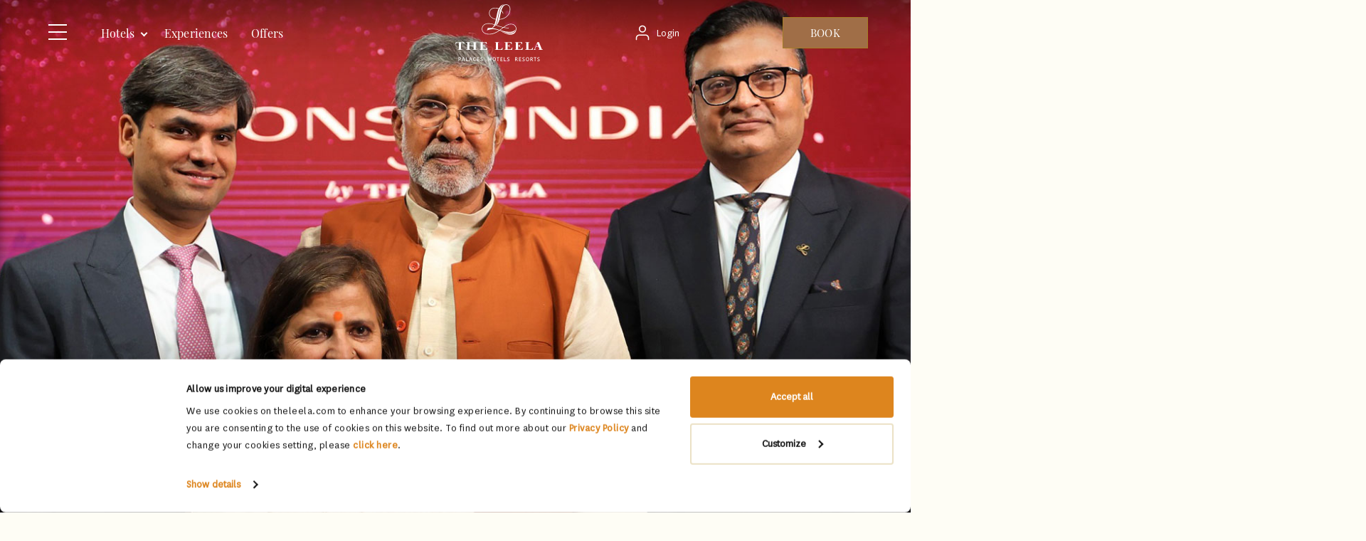

--- FILE ---
content_type: text/html; charset=UTF-8
request_url: https://www.theleela.com/press-room/the-leela-palaces-hotels-and-resorts-welcomes-nobel-peace-laureate-kailash-satyarthi
body_size: 25029
content:
<!DOCTYPE html><html lang="en" dir="ltr" prefix="content: http://purl.org/rss/1.0/modules/content/ dc: http://purl.org/dc/terms/ foaf: http://xmlns.com/foaf/0.1/ og: http://ogp.me/ns# rdfs: http://www.w3.org/2000/01/rdf-schema# schema: http://schema.org/ sioc: http://rdfs.org/sioc/ns# sioct: http://rdfs.org/sioc/types# skos: http://www.w3.org/2004/02/skos/core# xsd: http://www.w3.org/2001/XMLSchema# " class="h-100"><head><meta charset="utf-8" /><noscript><style>form.antibot * :not(.antibot-message) { display: none !important; }</style></noscript><link rel="canonical" href="https://www.theleela.com/press-room/the-leela-palaces-hotels-and-resorts-welcomes-nobel-peace-laureate-kailash-satyarthi" /><meta name="Generator" content="Drupal 9 (https://www.drupal.org)" /><meta name="MobileOptimized" content="width" /><meta name="HandheldFriendly" content="true" /><meta name="viewport" content="width=device-width, initial-scale=1,maximum-scale=1, user-scalable=0" /><link rel="alternate" hreflang="en" href="https://www.theleela.com/press-room/the-leela-palaces-hotels-and-resorts-welcomes-nobel-peace-laureate-kailash-satyarthi" /><script type="application/ld+json">{"@context": "https://schema.org","@type": "WebPage","@id": "/press-room/the-leela-palaces-hotels-and-resorts-welcomes-nobel-peace-laureate-kailash-satyarthi#webpage","url": "/press-room/the-leela-palaces-hotels-and-resorts-welcomes-nobel-peace-laureate-kailash-satyarthi","name": "The Leela Palaces, Hotels and Resorts welcomes Nobel Peace Laureate Kailash Satyarthi to their Icons of India by The Leela Initiative ","description": "","inLanguage": "en-IN","isPartOf": {"@type": "WebSite","@id": "https://www.theleela.com/#website","url": "https://www.theleela.com","name": "The Leela Palaces Hotels and Resorts"},"breadcrumb": {"@type": "BreadcrumbList","itemListElement": [{"@type": "ListItem","position": 1,"name": "Home","item": "https://www.theleela.com/"},{"@type": "ListItem","position": 2,"name": "Press Room","item": "https://www.theleela.com/press-room"}]},"publisher": {"@type": "Organization","name": "The Leela Palaces Hotels and Resorts","url": "https://www.theleela.com","logo": {"@type": "ImageObject","url": "https://www.theleela.com/themes/custom/leela/app/images/icons/Leelalogo-black.svg"}}
}</script> <script>
(function(w,d,s,l,i){
w[l]=w[l]||[];w[l].push({
'gtm.start':
new Date().getTime(),event:'gtm.js'
});var f=d.getElementsByTagName(s)[0],
j=d.createElement(s),dl=l!='dataLayer'?'&l='+l:'';j.async=true;
j.src='https://www.googletagmanager.com/gtm.js?id='+i+dl;f.parentNode.insertBefore(j,f);
})(window,document,'script','dataLayer','GTM-TJ4PBN');
</script> <script>
(function (w, d, s, l, i) {
w[l] = w[l] || []; w[l].push({
'gtm.start':
new Date().getTime(), event: 'gtm.js'
}); var f = d.getElementsByTagName(s)[0],
j = d.createElement(s), dl = l != 'dataLayer' ? '&l=' + l : ''; j.async = true; j.src =
'https://www.googletagmanager.com/gtm.js?id=' + i + dl; f.parentNode.insertBefore(j, f);
})(window, document, 'script', 'dataLayer', 'GTM-WBCB233X');
</script> <script async src="https://www.googletagmanager.com/gtag/js?id=G-T6RY5LMW2M"></script><script>
window.dataLayer = window.dataLayer || [];
function gtag() { dataLayer.push(arguments); }
gtag('js', new Date());
gtag('config', 'G-T6RY5LMW2M');
</script><title>The Leela Palaces, Hotels and Resorts welcomes Nobel Peace Laureate Kailash Satyarthi to their Icons of India by The Leela Initiative | The Leela Palaces Hotels and Resorts</title><link rel="stylesheet" media="all" href="/prod/content/assets/css/optimized/css_k0JAibD3ZCwTt24LYbnbS5BzPCdFlPO7VcjrGu4KVaQ.UcKbIuQ0mdsiq0gmVRNHHctZsVkAKRq7cK6fftTYpEE.css?VersionId=Nuitr1L6ZWfJDAYGb9PbnWYZBaMNc3f6?t9biz4" /><link rel="stylesheet" media="all" href="/prod/content/assets/css/optimized/css_yhEe2kY1QMIEbzO7NJ-hWQzMcMdPprtZ2Mkm_Hfg-pg.FsCmvazkxTvFGMlUFysorXqnlm_xuddsrmife6JgQZw.css?VersionId=BqNtkAlGpAS2aocDFxGa129a6o6f3lul?t9biz4" /><link rel="stylesheet" media="all" href="/prod/content/assets/css/optimized/css_PwuFbWcp4hneFLLsQJ6rldRAtwMWYQOx-Ke7UsY30LI.7D_0zvROs-v1z46gxEj5EA-SruV5FEBB-QWiEb75-XA.css?VersionId=wugiKIVk6tPzogmPZ4PlEUBZ.sTwIAec?t9biz4" /><link rel="stylesheet" media="all" href="/prod/content/assets/css/optimized/css_IdyaKDUhwh18SXW_-pVSzy-gErqgntz20y51CuFE1Yg.S1f9CavqXOuQFQ96cqVwYHWMJtkhhUDkci8-Nz2043E.css?VersionId=VQJruCMKZiWlOZg9VUcgc9uWoz4QEz2z?t9biz4" /><link rel="stylesheet" media="all" href="/prod/content/assets/css/optimized/css_el-Wcqt4lri-ntglA04M2hmxjJG3wl6Wf7KoZF5AVNk.Z-gkfh8Pwr5Q7A4PpnF5ZmkvWwJ1k1sX7nssOn-LAWQ.css?VersionId=UufnKTIUCYoZOYWy47Nk8p_IT_47vKTY?t9biz4" /><link rel="stylesheet" media="all" href="/prod/content/assets/css/optimized/css_xcV1VbAOaq_lTLgSuP5q6fpDB9lgw6_ubXm7g_TqGww.5Lto0_O-s53j_2XD4Dx8d1PwWg94aROnZ_8uCPVvvNU.css?VersionId=irOiS4AYN4BmqWLLYSrtJCzonRpvhWv3?t9biz4" /><link rel="stylesheet" media="all" href="/prod/content/assets/css/optimized/css_8_iZM3tVCJgrOIixipC2yzkLO7WA5H5L-Z5lkjPcst0.bgNXZ_AAnyShOkRrUEyQHW67HEeRH-HXc1G5hicAoYQ.css?VersionId=ShUjUCQVkmlXC.NdW0hcJEytoh127aqK?t9biz4" /><link rel="stylesheet" media="all" href="/prod/content/assets/css/optimized/css_NlYuldsbnaLXcf3dKOyimQrINDr_ub0SmbMMEd79TSQ.yKiG4XzssBfCEmkY43M5ONkRGHg_BbGe6kxeEGYPGgw.css?VersionId=tw5pDakELuV6ldgKyUbYUewVMLimk0ky?t9biz4" /><link rel="stylesheet" media="all" href="/prod/content/assets/css/optimized/css_2tv6NKd6VcR1N5ldQj4rs1J-vWrmZJAHL2t1_wtWdnc.WCdupU7BhMEUUbzjXmdq4caRl1PKzi9f49KBOeLyIY0.css?VersionId=stNQTDSgXnZxw9mYM0AYEPTXzd4idhuM?t9biz4" /><link rel="stylesheet" media="all" href="/prod/content/assets/css/optimized/css_hnNz6IEhVN5_Of7XB76_NjHZmrmv1ZKZxqG2iC0qBgU.CnDZ20IFBANF0UaTEylygCgslbk6gkYYBoKCOAa4CfE.css?VersionId=D1IDLW.HgbceBTm6Dwm6G9bBRH2HDT6u?t9biz4" /><link rel="stylesheet" media="all" href="/prod/content/assets/css/optimized/css_SxLAHwP370XBgXUS2Z62BuUN3Co-7x1Xcq1Yl0eCpZc.vqGKX_rfF055NkzdB5_c3LdF_kdLYg1XC4NmWyoMVPY.css?VersionId=VEWowC48iYHI4X_QyrqT7uArW2vdtI5f?t9biz4" /><link rel="stylesheet" media="all" href="/prod/content/assets/css/optimized/css_gI82JN7fIF-SGN50PytbEmxnJWEAQxvtbUTFwMI-s0M.3rbUterohvOVKZ2Y-u7yjjjS5kIbIjgvbQpxcCAWFmw.css?VersionId=.6F9jDKe66MxCUFhcCRoat3ryk.7t38h?t9biz4" /><link rel="stylesheet" media="all" href="/prod/content/assets/css/optimized/css_dUCv1epc8sqnL7z6gQpbGkGEuBUi3xCV8oJMDzYJbiU.j8HP9In-HPTpgoiSFN9-kGoA1LhbbKlqczeVw_t0YS0.css?VersionId=RXh48Plha.zxdduziOhUObYMMjA1d1Ei?t9biz4" /><link rel="stylesheet" media="all" href="/prod/content/assets/css/optimized/css_Jh9H9K9-BJuuoTSVW_nQAGScCSCEvc18d2M8RZl-7gw.CeQD8BnMPTNJRMU8ZzpkPrElGNwMsMyP9xmtycvKCg4.css?VersionId=a6m.kUwPmdWn8SNDE3wDiutDE4fvE3Vf?t9biz4" /><link rel="stylesheet" media="all" href="/prod/content/assets/css/optimized/css_FwDU3h2OfEDALY-gMvi0omrPyWfxcOyIQ2svT7Hyzxc.Dkrt_M1qqs0NkaOjiDyaKjK1FRA8FFALqdg6K8drECY.css?VersionId=xLAmQz.OGYbh8IM8YFue2sxA5PVaxyLY?t9biz4" /><link rel="stylesheet" media="all" href="/prod/content/assets/css/optimized/css_M_0qFAIRstYTrNLFLKdq90tmSs-HI22nuKcKoGYWres.RXrJ8yLZ7yE9XI_uIvZPMfBF509bnI9kBQRtjB4KNxU.css?VersionId=VUmKQmqAEpeDadFpsXRdMNhUB7hxBqhp?t9biz4" /><link rel="stylesheet" media="all" href="/prod/content/assets/css/optimized/css_55HfDL_0KdLcPWXl8PtxRl0jwaj5S_5E1xUa_ZYP5B8.vOLyU5z-nEsMr5n8gfQqYmF2H9E34DvkJTzmyqvtyuU.css?VersionId=0qVfccWKECnHWyOQ6Pd8yvvptY624W86?t9biz4" /><link rel="stylesheet" media="all" href="/prod/content/assets/css/optimized/css_uRaklTL9qw9LkAwudtpTItWV3KiJP8QHWtGM6P7CNk4._Z1lmaJLnt1wba9YR6iu0q2rFPNWEwV3k1Li50mCoVY.css?VersionId=hEZUyTSwcTFcHVbdslhC9rLlze_Tzdrp?t9biz4" /><link rel="stylesheet" media="all" href="/prod/content/assets/css/optimized/css_bVow4uEk4HTxJlij7iBDGWb2uzTpNXMPgpIeHq8jiPw.UqEJOYQ8f_6FqvEteZttQqvISMeX_-PtQO_PT-m0PYc.css?VersionId=dDt38mzTaU5gx.3rJgF1AAP4jTnrKFTA?t9biz4" /><link rel="stylesheet" media="all" href="/prod/content/assets/css/optimized/css_wKgy1R3NftrbXNqjrGCnKPG2MuBS6VO7bNbGOiDkrg0.wbTkjM2eCnkqDT034KhxLWp-tq6nIaAHuQ-EgT0bK3Q.css?VersionId=DkXjUfNTxcDUeHl0NQzaQ6JnVSnzPxTV?t9biz4" /><link rel="stylesheet" media="all" href="/prod/content/assets/css/optimized/css_rBIqZVBIuePlh5HcHJagk0J6UraUAUbgK2dWoQXZhoA.hgY1cXtj7HQ9Zhvp9xXE33RRAr8iJU2dCtHQPksDfJE.css?VersionId=cYWXB_YZHXgbM8yD3TkwN.Ch0nFe5Egd?t9biz4" /><link rel="stylesheet" media="all" href="/prod/content/assets/css/optimized/css_i0JCJIw_hNFirk25N3COBh3WqFTF0ZCxXh5hJxJtPzo.nJK5gAdqFYD7H7HQev7SMiKDFSfiGgqFLGrweLdtDbI.css?VersionId=bWymYsMnK8mo.IzqzTRcJqxg1oc7lZ2B?t9biz4" /><link rel="stylesheet" media="all" href="/prod/content/assets/css/optimized/css_t1iC1doEtRiEsoD3HW6XUWteR7HvCzcy2dln85oj9z0.mf_gJL9cPYgscpr1sto0XyqIBKqEdTugEbUEa02WUhg.css?VersionId=FrX7rJvQrjtK74jqvct_CFjCzQYudRkE?t9biz4" /><link rel="stylesheet" media="all" href="/prod/content/assets/css/optimized/css_BmLhRcaaqxHxDok9do7fvT7y0A4VGK_nT2JFboHrukM.viKT2npMucjqg5EaSlyI_puqn7HAnDgvNFIq_tCf4XQ.css?VersionId=6oSnx5j66r6yFZmM7xAdRFu.CdYo714q?t9biz4" /><link rel="stylesheet" media="all" href="/prod/content/assets/css/optimized/css_AbaeiYRn19HwODDMKvcGkhfkd7689mPEnpH-G957UH4.E_NWFbjw-AK9JvTRLWQ7VuPIOjM7D3TumWF-byVRuaI.css?VersionId=i2pmNeVyiFOD98UqaG3MBcf_iohcPPXf?t9biz4" /><link rel="stylesheet" media="all" href="/prod/content/assets/css/optimized/css_fcqNvK6MfLC7t2OETHcynYmbz2-hzcPseVnhLuSUUiU.TkGO_y2Kx7jdTiABimsG_QbizauMVY2fZwG_4SP_Hd0.css?VersionId=ONMSYssNK7OS1hf3XZV5SRGPBxeXMBCX?t9biz4" /><link rel="stylesheet" media="all" href="/prod/content/assets/css/optimized/css_MM6n9pQnsys-XGrgiQC0txYlm_KZ4YYZ762VmQ_brA8.ktJB-AVGTBTJr9dWSBhw4vcC6MPfJXhsNe7hssFRKiU.css?VersionId=xubqZE504Hwzkpcz3shaA5qdi1A.DkWN?t9biz4" /><link rel="stylesheet" media="all" href="/prod/content/assets/css/optimized/css_g4chPjwj-fYs4tMTjoUYgNrXB-qFssce66h2KMJs6ao.GJEV2GrFiDEKzvSLvBJkWLP87ejYgrGyM5jg9legpWU.css?VersionId=j7mEKgy7NPphj78Asjpq5NQUYxDa.x05?t9biz4" /><link rel="stylesheet" media="all" href="/prod/content/assets/css/optimized/css_cNsTyM7C3t4TCUEg0VA4PXzn0H6dE6W18zFbGRnQ-f4.MeeKoPhGfu8RMYSU8qGiWYsZwXlOJzB5TbtPH0oRttE.css?VersionId=YztBCxpc.Xz5fO2WzKUx6YW4JN7SvDOZ?t9biz4" /><link rel="stylesheet" media="all" href="/prod/content/assets/css/optimized/css_CBqy8DMdqdIgL5smEe0nXdZjoPEd2JboOy2R6U8-hFs.5We-bJ13lPY85AhucuYG74ezPsHvDk7kk5vAP-i2xT4.css?VersionId=5R2z18D63M5IsCmFup9Dq6TTjDp1a43W?t9biz4" /><link rel="stylesheet" media="all" href="/prod/content/assets/css/optimized/css__bho2B3wcqv1KxA6PF89Vchfhlcup6xthhL5g6Nr8mA.OWYmdwqoadU-jKfAIHSZelzarreYtvQqiARfXGn2VWE.css?VersionId=qnxuugBr_YVUsseMVakx3cgCY48QZU72?t9biz4" /><link rel="stylesheet" media="all" href="/prod/content/assets/css/optimized/css_pU0Gutxb3_AkRm1jpb4J2yHFADrn1GC4X6-BiCbp8OU.DqHx7VQFfnS19df53IGwqUxuAqBYgkrPobY_ZjZNbgQ.css?VersionId=kIe5JoAOdiLGvLcTVaO8vdepflvh.T3b?t9biz4" /><link rel="stylesheet" media="all" href="/prod/content/assets/css/optimized/css_DUNrTLPzq3V3CGWuRz5H3hqwBAI0KXHF2HTcoQz3rc4.wO4AFULIwkBbGN7lq5yIOySCmWp3VjLsi-cgIz6kPPc.css?VersionId=yfXGHLnx5GVevCVTb2pYoaGKJQ5hzAPk?t9biz4" /><link rel="stylesheet" media="all" href="/prod/content/assets/css/optimized/css_YgAHkBJi9Ni-9F7uzPGNgev_md-vkMtl6mCLeP2RGQo.KgAfQDvxV6YfYekxt125RsDYnfuRExG6-lNK-ETZiUI.css?VersionId=63JRyIr5.gHrnQrtrjfFf3kH5iUSnZRH?t9biz4" /><link rel="stylesheet" media="all" href="/prod/content/assets/css/optimized/css_uAyU8TXfNv4LwU1hWzuVwVsjR1f9QybnN7Z-VbdCWFs.9K0yWZY9WvgsihYxe_JpmXSSbC854W6OC1F_05oimnU.css?VersionId=TGufzqI9ACGanbwNnUXpLherfXscKY.7?t9biz4" /><link rel="stylesheet" media="all" href="/prod/content/assets/css/optimized/css_G0aO7IKLmcwiWC76a0VtNjBbUKBBh45lGO1caWIwU34.Yy2z6SpAvRZroYyz0EYgqJsdKg3Un0lUB7Q-myTqRTA.css?VersionId=SRbRm32ZZ480znwCL1P2KfQzmD9vX0_E?t9biz4" /><link rel="stylesheet" media="all" href="/prod/content/assets/css/optimized/css_ucxQFlXS0b0PBDka9bgwb5tJEo_xfijNcIa6_02DMWs.DdzTI6kNZMl6lyyVbyKheSFO3Be62wbrf2DHCnXkRzQ.css?VersionId=wLWQNpJ7W134hHTC9YvR7ofAb8x6nXt7?t9biz4" /><link rel="stylesheet" media="all" href="/prod/content/assets/css/optimized/css_jHT2a4ztivwTBQu-edcn4JXhTC1kfypKQ2EnmZiNbrw.AGMqPBgIZ_zcBATfJWkipjKk1PilneDAGI1-3nCd_vw.css?VersionId=h0V_oX7Wwc_yUSh7il.t3MOKNDYhuv3b?t9biz4" /><link rel="stylesheet" media="all" href="/prod/content/assets/css/optimized/css_2ZIQEH23X5MiYNnG0xXxF4-mLNnDM1COX_Q2nrLEUNA.uKBXsASzPiYgHPt5X2UFi7OaGPrAoVfQtGDmriP6rdA.css?VersionId=9rOfKX_1fMwYcflHRhy7fVw9xMGPC5ng?t9biz4" /><link rel="stylesheet" media="all" href="/prod/content/assets/css/optimized/css_Lv1bP8JXpB3pSNozo4jmOwtgOWK1g_Pvv99cLDR_lLI.HWFo8nvvImxEKC4LOhePmCGVnSrOmdvpuUJTs4YaLX0.css?VersionId=UqxdJZezx.Oz1mOs4RTzYnQWM1ELz7hF?t9biz4" /><link rel="stylesheet" media="all" href="/prod/content/assets/css/optimized/css_w6uBS_e4lgzCuQI9WJcAU1zogOA0zSwJuUJPu8ixmEI.8rYaYa18AtQ-j9wKnm-N0TrLs8yH8PTLUCauXpYGmPQ.css?VersionId=3CE3L0SYzR7BW6PCfFd1OateQHhIH0LJ?t9biz4" /><link rel="stylesheet" media="all" href="/prod/content/assets/css/optimized/css_1acd1r1BtUbNq-JXtBWBLQjspJ1JdhsJIk5JPUl3KJU.mMOiFUYziITVmJaZo6wIfDrp2C2gv2yr5N2jbQKusYs.css?VersionId=DjwmDynv8iM3ZxLQ6ujQ5krdtkVXd0CN?t9biz4" /><link rel="stylesheet" media="all" href="/prod/content/assets/css/optimized/css_8XsAjk7vy0pqYnSiHRIOx83hhcme5PTysdWeEKhvXMc.QBRYfRLmwP2U-sxyNxEXV6Futh7DUccQLFCdLqt3zkQ.css?VersionId=m5jO6gc0KT9v_BeVpbdpKXVhBW9O3bfE?t9biz4" /><link rel="stylesheet" media="all" href="/prod/content/assets/css/optimized/css_OHf71oeIOrre6SR138MouAIETLdJCAkllYsqURtmm0A.HJ3j2GUuXy0NmNqWJUBgUbWF1yBsQHpWhhMA37gWUBk.css?VersionId=txSAi9JvA.JQ29qzMy9g8WCkFfGIvu3c?t9biz4" /><link rel="stylesheet" media="all" href="/prod/content/assets/css/optimized/css_VAR_3WVo2y_cPblOAShdArfPjLoXFETEpXDNoqZrOAI.MyaM78lHczvuau9Q6yZPHZgACsd5-vf_c_VDayl7Elk.css?VersionId=YcVuk8c2N5ZJJtIY0s7DeQZjPapgI2BJ?t9biz4" /><link rel="stylesheet" media="all" href="/prod/content/assets/css/optimized/css_wCWV-1NThDs5c7UFjqb-yORX0g5eUrJTJOFQw4SpzKk.bunuk3ktzcIazDsaZyafoNHzmvbwUFOmtGKwUnwNn2Y.css?VersionId=D8aDaD5sp9WveKYdliJKrDsoljsBSKlg?t9biz4" /><link rel="stylesheet" media="all" href="/prod/content/assets/css/optimized/css_8lKoROJ6Zu-Ki-T_vXUG-vt_fs5ttWI6GG5SZsUQ9fA.wNW8zAX7MF2AsvN91t6D2fPUy5VXyRmf6lUsWgZ9x8k.css?VersionId=W6_ejcnKTQmmenzxZ_BsWOFLRPvrIZ6P?t9biz4" /><link rel="stylesheet" media="all" href="/prod/content/assets/css/optimized/css_UH9Z3L5qClRdM0x1B7Sasv3k-ZXXUOwMNo2eyMliSqA.cJhGmWYPqR8rEq-NRbuJzWFBH94QyF1SuLjMxBR_JkA.css?VersionId=sRG_KrcrB1jl0Tp8rk7Or_xjJ6U0AXcE?t9biz4" /><link rel="stylesheet" media="all" href="/prod/content/assets/css/optimized/css_reN1Rf9p6knCpaEWoTA2UV7CylUfuliY_aLstcUPrjE.fr93zJ10vWEwBVCQSY8FN5ZuxfWa1ru3q4dVKcCh8o4.css?VersionId=nn6qiAJo8oHotYQQ2S5cz6mdcqFkJvXT?t9biz4" /><link rel="stylesheet" media="all" href="/prod/content/assets/css/optimized/css_J0nq0fKbdRqUnBfru6HIC8wYujuHkypo5e2sToPfR2U.mhWld_CO8nsPASCR4CGS7sir-ed1tBVggGgxloTW_GU.css?VersionId=WV6x8E.iFsVxa.wDVWTPhINbL8h4.ppv?t9biz4" /><link rel="stylesheet" media="all" href="/prod/content/assets/css/optimized/css_ge77twVlK6eLqiAYlQJBlCuou5uhadLFsUQTdQa_ewc.Z8dwt84YqvgstJMy2I-6GwnrsLw7oKIKsFi16t7rOBI.css?VersionId=pw4CEMojYsiUL._eUkV6AXKiV9t557hF?t9biz4" /><link rel="stylesheet" media="all" href="/prod/content/assets/css/optimized/css__Jd5jGOK2GKkWJ39lq12bpzDKZcqQg7jBxXFi9MwHsU.q3C5B1gc7Go8mGf0LD44mB1sMqoazxcUe8vGgsrOGws.css?VersionId=QPsQiBRK3m_4SEifLM0uMVdnRsBx3qRb?t9biz4" /><link rel="stylesheet" media="all" href="/prod/content/assets/css/optimized/css_J6dLcwxLPT2uFEuf2TVbXMPFtkZKGxtZV5vaIL-CqGU.HdCFnxG45cPfCYZz877RJ3JlHs9ffPUQdPyXj2Jz9Pc.css?VersionId=YjgGUa_N69OmTilDZru.75CelN47J_BS?t9biz4" /><link rel="stylesheet" media="all" href="/prod/content/assets/css/optimized/css_Whjr_G34vQrSoJsSvC_zXgge2_ErDvYAZCgvEoaNNlQ.bb4nxTWiCGF4igu3o8T1CKq9RSHMuKmzv5uFOXNm8uo.css?VersionId=gfmr1Yg5if85yuDUjkWUhU_pmb6wqhPW?t9biz4" /><link rel="stylesheet" media="all" href="/prod/content/assets/css/optimized/css_DhUhRsyeAJ2zmk4YJlyZYc4fumLIIAYDJKJQKI-JUwY.fckYgs_ZkiAXKYtoQ5YVSLJfffvgB8nMUAHA4JmuAok.css?VersionId=29dTNoQ12dGtmbCHeQp9NU71w6GEw4Cf?t9biz4" /><link rel="stylesheet" media="all" href="/prod/content/assets/css/optimized/css_r3Uux2fvgNbVmC8_HwzxmAs-h8wCSBXZTcfgdZ9oO7s.c0rmiwYipRBsvGoYNDxdfMumfJEKZCXCdGqYxEN9WaQ.css?VersionId=tUHmIu83TxOKm38a1S6PcZenD45aliWc?t9biz4" /><link rel="stylesheet" media="all" href="/prod/content/assets/css/optimized/css_VnOX6hX2-D9TYw9bdLqcQCXsv77N268jQlaIqZ1AEWE.Ie5Ri8NcptNlAi1YV30OBm2YVewB4P2fZL_YNI4sbs0.css?VersionId=bP2QtVooYF7X8GbnJhcwwVhED3Yhlxny?t9biz4" /><link rel="stylesheet" media="all" href="/prod/content/assets/css/optimized/css_Q5qCQR9w-Uj4BP0GdX-9ftC1KK66HzT4Rlrs9RePbUU.veHzWZgFNjCAEvWRHFlen7woA4l1Ya6nw5r5K1TpTRA.css?VersionId=mVI4uHFQgunxggJjq6IjsC.KM8dWOuPU?t9biz4" /><link rel="stylesheet" media="all" href="//cdnjs.cloudflare.com/ajax/libs/font-awesome/6.2.0/css/all.min.css" /><link rel="stylesheet" media="all" href="/prod/content/assets/css/optimized/css_ptKzLtudAmGh_2LacnTZiNVt7eaxqXxA9WWMzzWKYsI._DdeONVdMymcVDamYRfTKSHuFEdjGCsElL__oHi5Jf0.css?VersionId=HuMnp9z7vtmf5nYiNmWN1OFc5j8b0WZO?t9biz4" /></head><body class="node-1895 path-node page-node-type-press-releases d-flex flex-column h-100 body-top-space"> <noscript><iframe src="https://www.googletagmanager.com/ns.html?id=GTM-TJ4PBN"
height="0" width="0" style="display:none;visibility:hidden"></iframe></noscript> <noscript><iframe src="https://www.googletagmanager.com/ns.html?id=GTM-WBCB233X" height="0" width="0" style="display:none;visibility:hidden;"></iframe></noscript> <a href="#main-content" class="visually-hidden focusable skip-link"> Skip to main content </a><div class="dialog-off-canvas-main-canvas d-flex flex-column h-100" data-off-canvas-main-canvas> <header class="header headerTheme header-white new-header mobile-header-btn "> <button class="menuBtn"> <span class="menuIcon"><i></i><i></i><i></i></span> <span class="menulab"></span></button><div class="region region-header"><div id="block-leela-mainnavigation" class="block block-we-megamenu block-we-megamenu-blockmain"><div class="region-we-mega-menu"><a class="navbar-toggle collapsed"> <span class="icon-bar"></span> <span class="icon-bar"></span> <span class="icon-bar"></span></a><nav class="main navbar navbar-default navbar-we-mega-menu mobile-collapse hover-action" data-menu-name="main" data-block-theme="leela" data-style="Default" data-animation="None" data-delay="" data-duration="" data-autoarrow="" data-alwayshowsubmenu="" data-action="hover" data-mobile-collapse="0"><div class="container-fluid"><ul class="we-mega-menu-ul nav nav-tabs"><li class="we-mega-menu-li we-mega-menu-li--destination fullmega-menu dropdown-menu" data-level="0" data-element-type="we-mega-menu-li" description="" data-id="ea298ecb-50ae-4cbf-8171-c33d7d52b85f" data-submenu="1" data-hide-sub-when-collapse="" data-group="0" data-class="we-mega-menu-li--destination fullmega-menu" data-icon="" data-caption="" data-alignsub="" data-target=""> <a href='#' data-drupal-link-system-path="<front>" class="we-megamenu-nolink"> Hotels</a><div class="we-mega-menu-submenu" data-element-type="we-mega-menu-submenu" data-submenu-width="" data-class="" style="width: px"><div class="we-mega-menu-submenu-inner"><div class="we-mega-menu-row" data-element-type="we-mega-menu-row" data-custom-row="1"><div class="we-mega-menu-col span12 container property-container fullmega-menu" data-element-type="we-mega-menu-col" data-width="12" data-block="newhoteltypemenu" data-blocktitle="0" data-hidewhencollapse="" data-class="container property-container fullmega-menu"><div class="type-of-block"><div class="block-inner"><div id="block-newhoteltypemenu" class="block block-custom-leela block-custom-leela-hoteltypemenu"><div class="we-mega-menu-col span3" data-element-type="we-mega-menu-col" data-width="3" data-block="hoteltypemenu" data-blocktitle="1" data-hidewhencollapse="" data-class=""><ul class="nav nav-tabs subul tabs"><li class="active" data-filter=".all"><a href="javascript:;">All Hotels</a></li><li data-filter=".category150"><a href="javascript:;">Palaces</a></li><li data-filter=".category151"><a href="javascript:;">Hotels</a></li><li data-filter=".category152"><a href="javascript:;">Resorts</a></li></ul></div><div class="we-mega-menu-col span9" data-element-type="we-mega-menu-col" data-width="9" data-block="hoteltypemenu" data-blocktitle="1" data-hidewhencollapse="" data-class=""><ul class="list-unstyled we-mega-menu__menu2-list-sub items"><li class="item category149 category150" style="display:none;"><span><div class="we-mega-menu__menu2-list-sub-inner"><h3 class="we-mega-menu__menu2-list-sub-inner-title active">Bengaluru</h3><p><a class="dest-main-menu" data-place="3153" href="/the-leela-palace-bengaluru"><span>The Leela Palace Bengaluru</span></a></p></div></span></li><li class="item category149 category151 category153" style="display:none;"><span><div class="we-mega-menu__menu2-list-sub-inner"><h3 class="we-mega-menu__menu2-list-sub-inner-title active">Bengaluru</h3><p><a class="dest-main-menu" data-place="34732" href="/the-leela-bhartiya-city-bengaluru"><span>The Leela Bhartiya City Bengaluru</span></a></p></div></span></li><li class="item2 category149 category150"><span><div class="we-mega-menu__menu2-list-sub-inner"><h3 class="we-mega-menu__menu2-list-sub-inner-title active">Bengaluru</h3><p><a class="dest-main-menu" data-place="3153" href="/the-leela-palace-bengaluru"><span>The Leela Palace Bengaluru</span></a></p><p><a class="dest-main-menu" data-place="34732" href="/the-leela-bhartiya-city-bengaluru"><span>The Leela Bhartiya City Bengaluru</span></a></p><li class="item category149 category150" style="display:none;"><span><div class="we-mega-menu__menu2-list-sub-inner"><h3 class="we-mega-menu__menu2-list-sub-inner-title ">Chennai</h3><p><a class="dest-main-menu" data-place="3152" href="/the-leela-palace-chennai"><span>The Leela Palace Chennai</span></a></p></div></span></li><li class="item2 category149 category150"><span><div class="we-mega-menu__menu2-list-sub-inner"><h3 class="we-mega-menu__menu2-list-sub-inner-title ">Chennai</h3><p><a class="dest-main-menu" data-place="3152" href="/the-leela-palace-chennai"><span>The Leela Palace Chennai</span></a></p><li class="item category149 category150 category152" style="display:none;"><span><div class="we-mega-menu__menu2-list-sub-inner"><h3 class="we-mega-menu__menu2-list-sub-inner-title ">Jaipur</h3><p><a class="dest-main-menu" data-place="32384" href="/the-leela-palace-jaipur"><span>The Leela Palace Jaipur</span></a></p></div></span></li><li class="item2 category149 category150 category152"><span><div class="we-mega-menu__menu2-list-sub-inner"><h3 class="we-mega-menu__menu2-list-sub-inner-title ">Jaipur</h3><p><a class="dest-main-menu" data-place="32384" href="/the-leela-palace-jaipur"><span>The Leela Palace Jaipur</span></a></p><li class="item category149 category150" style="display:none;"><span><div class="we-mega-menu__menu2-list-sub-inner"><h3 class="we-mega-menu__menu2-list-sub-inner-title ">Delhi</h3><p><a class="dest-main-menu" data-place="3151" href="/the-leela-palace-new-delhi"><span>The Leela Palace New Delhi</span></a></p></div></span></li><li class="item category149 category151 category153" style="display:none;"><span><div class="we-mega-menu__menu2-list-sub-inner"><h3 class="we-mega-menu__menu2-list-sub-inner-title ">Delhi</h3><p><a class="dest-main-menu" data-place="3150" href="/the-leela-ambience-convention-hotel-delhi"><span>The Leela Ambience Convention Hotel Delhi</span></a></p></div></span></li><li class="item2 category149 category150"><span><div class="we-mega-menu__menu2-list-sub-inner"><h3 class="we-mega-menu__menu2-list-sub-inner-title ">Delhi</h3><p><a class="dest-main-menu" data-place="3151" href="/the-leela-palace-new-delhi"><span>The Leela Palace New Delhi</span></a></p><p><a class="dest-main-menu" data-place="3150" href="/the-leela-ambience-convention-hotel-delhi"><span>The Leela Ambience Convention Hotel Delhi</span></a></p><li class="item category149 category150 category152" style="display:none;"><span><div class="we-mega-menu__menu2-list-sub-inner"><h3 class="we-mega-menu__menu2-list-sub-inner-title ">Udaipur</h3><p><a class="dest-main-menu" data-place="3146" href="/the-leela-palace-udaipur"><span>The Leela Palace Udaipur</span></a></p></div></span></li><li class="item2 category149 category150 category152"><span><div class="we-mega-menu__menu2-list-sub-inner"><h3 class="we-mega-menu__menu2-list-sub-inner-title ">Udaipur</h3><p><a class="dest-main-menu" data-place="3146" href="/the-leela-palace-udaipur"><span>The Leela Palace Udaipur</span></a></p><li class="item category149 category151" style="display:none;"><span><div class="we-mega-menu__menu2-list-sub-inner"><h3 class="we-mega-menu__menu2-list-sub-inner-title ">Hyderabad</h3><p><a class="dest-main-menu" data-place="45947" href="/the-leela-hyderabad"><span>The Leela Hyderabad</span></a></p></div></span></li><li class="item2 category149 category151"><span><div class="we-mega-menu__menu2-list-sub-inner"><h3 class="we-mega-menu__menu2-list-sub-inner-title ">Hyderabad</h3><p><a class="dest-main-menu" data-place="45947" href="/the-leela-hyderabad"><span>The Leela Hyderabad</span></a></p><li class="item category149 category152" style="display:none;"><span><div class="we-mega-menu__menu2-list-sub-inner"><h3 class="we-mega-menu__menu2-list-sub-inner-title ">Ashtamudi</h3><p><a class="dest-main-menu" data-place="37949" href="/the-leela-ashtamudi-a-raviz-hotel"><span>The Leela Ashtamudi, A Raviz Hotel</span></a></p></div></span></li><li class="item2 category149 category152"><span><div class="we-mega-menu__menu2-list-sub-inner"><h3 class="we-mega-menu__menu2-list-sub-inner-title ">Ashtamudi</h3><p><a class="dest-main-menu" data-place="37949" href="/the-leela-ashtamudi-a-raviz-hotel"><span>The Leela Ashtamudi, A Raviz Hotel</span></a></p><li class="item category149 category152" style="display:none;"><span><div class="we-mega-menu__menu2-list-sub-inner"><h3 class="we-mega-menu__menu2-list-sub-inner-title ">Kovalam</h3><p><a class="dest-main-menu" data-place="37950" href="/the-leela-kovalam-a-raviz-hotel"><span>The Leela Kovalam, A Raviz Hotel</span></a></p></div></span></li><li class="item2 category149 category152"><span><div class="we-mega-menu__menu2-list-sub-inner"><h3 class="we-mega-menu__menu2-list-sub-inner-title ">Kovalam</h3><p><a class="dest-main-menu" data-place="37950" href="/the-leela-kovalam-a-raviz-hotel"><span>The Leela Kovalam, A Raviz Hotel</span></a></p><li class="item gandhiNav category153" style="display:none;"><span><div class="we-mega-menu__menu2-list-sub-inner"><h3 class="we-mega-menu__menu2-list-sub-inner-title ">Gandhinagar</h3><p><a class="dest-main-menu" data-place="" href="/mahatma-mandir-convention-exhibition-centre"><span>Mahatma Mandir Convention & Exhibition Centre</span></a></p></div></span></li><li class="item2 category153"><span><div class="we-mega-menu__menu2-list-sub-inner"><h3 class="we-mega-menu__menu2-list-sub-inner-title ">Gandhinagar</h3><p><a class="dest-main-menu" data-place="" href="/mahatma-mandir-convention-exhibition-centre"><span>Mahatma Mandir Convention & Exhibition Centre</span></a></p><li class="item category149 category151" style="display:none;"><span><div class="we-mega-menu__menu2-list-sub-inner"><h3 class="we-mega-menu__menu2-list-sub-inner-title ">Gandhinagar</h3><p><a class="dest-main-menu" data-place="34897" href="/the-leela-gandhinagar"><span>The Leela Gandhinagar</span></a></p></div></span></li><li class="item2 category149 category151"><span><div class="we-mega-menu__menu2-list-sub-inner"><h3 class="we-mega-menu__menu2-list-sub-inner-title ">Gandhinagar</h3><p><a class="dest-main-menu" data-place="34897" href="/the-leela-gandhinagar"><span>The Leela Gandhinagar</span></a></p><li class="item category149 category151" style="display:none;"><span><div class="we-mega-menu__menu2-list-sub-inner"><h3 class="we-mega-menu__menu2-list-sub-inner-title ">Gurugram</h3><p><a class="dest-main-menu" data-place="3145" href="/the-leela-ambience-gurugram-hotel-residences"><span>The Leela Ambience Gurugram Hotel & Residences</span></a></p></div></span></li><li class="item2 category149 category151"><span><div class="we-mega-menu__menu2-list-sub-inner"><h3 class="we-mega-menu__menu2-list-sub-inner-title ">Gurugram</h3><p><a class="dest-main-menu" data-place="3145" href="/the-leela-ambience-gurugram-hotel-residences"><span>The Leela Ambience Gurugram Hotel & Residences</span></a></p><li class="item category149 category151" style="display:none;"><span><div class="we-mega-menu__menu2-list-sub-inner"><h3 class="we-mega-menu__menu2-list-sub-inner-title ">Mumbai</h3><p><a class="dest-main-menu" data-place="3158" href="/the-leela-mumbai"><span>The Leela Mumbai</span></a></p></div></span></li><li class="item2 category149 category151"><span><div class="we-mega-menu__menu2-list-sub-inner"><h3 class="we-mega-menu__menu2-list-sub-inner-title ">Mumbai</h3><p><a class="dest-main-menu" data-place="3158" href="/the-leela-mumbai"><span>The Leela Mumbai</span></a></p></ul></div></div></div></div></div></div></div></div></li><li class="we-mega-menu-li we-mega-menu-li--main_experience" data-level="0" data-element-type="we-mega-menu-li" description="" data-id="98e61487-0484-413b-8ec7-139df10b73c6" data-submenu="0" data-hide-sub-when-collapse="" data-group="0" data-class="we-mega-menu-li--main_experience" data-icon="" data-caption="" data-alignsub="" data-target=""> <a href='#' data-drupal-link-system-path="<front>" class="we-megamenu-nolink"> Experiences</a></li><li class="we-mega-menu-li we-mega-menu-li--home_experience we-mega-menu-li--giftcard" data-level="0" data-element-type="we-mega-menu-li" description="" data-id="bed3e5dd-39c1-42b3-9534-27524c33cfff" data-submenu="0" data-hide-sub-when-collapse="" data-group="0" data-class="we-mega-menu-li--home_experience we-mega-menu-li--giftcard" data-icon="" data-caption="" data-alignsub="" data-target=""> <a class="we-mega-menu-li" title="" href="/#experiencesattheleela" target=""> Experiences </a></li><li class="we-mega-menu-li we-mega-menu-li--hambur_exper we-mega-hidden dropdown-menu" data-level="0" data-element-type="we-mega-menu-li" description="" data-id="cbb88a15-2240-47ca-9842-de9c632a6942" data-submenu="1" data-hide-sub-when-collapse="" data-group="0" data-class="we-mega-menu-li--hambur_exper we-mega-hidden" data-icon="" data-caption="" data-alignsub="" data-target=""> <a href='#' data-drupal-link-system-path="<front>" class="we-megamenu-nolink"> Experiences</a><div class="we-mega-menu-submenu" data-element-type="we-mega-menu-submenu" data-submenu-width="" data-class="" style="width: px"><div class="we-mega-menu-submenu-inner"><div class="we-mega-menu-row" data-element-type="we-mega-menu-row" data-custom-row="1"><div class="we-mega-menu-col span12" data-element-type="we-mega-menu-col" data-width="12" data-block="bytheleelamenublock" data-blocktitle="0" data-hidewhencollapse="" data-class=""><div class="type-of-block"><div class="block-inner"><div id="block-bytheleelamenublock" class="block block-custom-leela block-custom-leela-bytheleelamenublock"><div class="container we-mega-menu__container"><ul class="list-unstyled we-mega-menu__menu3-list"><li class="we-mega-menu__menu3-list-item we-mega-menu-li"><a href="/aujasya-by-the-leela">Aujasya by The Leela </a></li><li class="we-mega-menu__menu3-list-item we-mega-menu-li"><a href="/special-offers/the-leela-palace-trail">The Leela Palace Trail</a></li><li class="we-mega-menu__menu3-list-item we-mega-menu-li"><a href="/the-leela-palace-service">The Leela Palace Service</a></li><li class="we-mega-menu__menu3-list-item we-mega-menu-li"><a href="/culinary-artistry-at-the-leela">Culinary at The Leela</a></li><li class="we-mega-menu__menu3-list-item we-mega-menu-li"><a href="/tishya-by-the-leela">Tishya by The Leela</a></li></ul></div></div></div></div></div></div><div class="we-mega-menu-row" data-element-type="we-mega-menu-row" data-custom-row="1"><div class="we-mega-menu-col span12" data-element-type="we-mega-menu-col" data-width="12" data-block="" data-blocktitle="" data-hidewhencollapse="0" data-class=""></div></div><div class="we-mega-menu-row" data-element-type="we-mega-menu-row" data-custom-row="1"><div class="we-mega-menu-col span12" data-element-type="we-mega-menu-col" data-width="12" data-block="" data-blocktitle="" data-hidewhencollapse="0" data-class=""></div></div><div class="we-mega-menu-row" data-element-type="we-mega-menu-row" data-custom-row="1"><div class="we-mega-menu-col span12" data-element-type="we-mega-menu-col" data-width="12" data-block="" data-blocktitle="" data-hidewhencollapse="0" data-class=""></div></div><div class="we-mega-menu-row" data-element-type="we-mega-menu-row" data-custom-row="1"><div class="we-mega-menu-col span12" data-element-type="we-mega-menu-col" data-width="12" data-block="" data-blocktitle="" data-hidewhencollapse="0" data-class=""></div></div><div class="we-mega-menu-row" data-element-type="we-mega-menu-row" data-custom-row="1"><div class="we-mega-menu-col span12" data-element-type="we-mega-menu-col" data-width="12" data-block="" data-blocktitle="" data-hidewhencollapse="0" data-class=""></div></div><div class="we-mega-menu-row" data-element-type="we-mega-menu-row" data-custom-row="1"><div class="we-mega-menu-col span12" data-element-type="we-mega-menu-col" data-width="12" data-block="" data-blocktitle="" data-hidewhencollapse="0" data-class=""></div></div><div class="we-mega-menu-row" data-element-type="we-mega-menu-row" data-custom-row="1"><div class="we-mega-menu-col span12" data-element-type="we-mega-menu-col" data-width="12" data-block="" data-blocktitle="" data-hidewhencollapse="0" data-class=""></div></div><div class="we-mega-menu-row" data-element-type="we-mega-menu-row" data-custom-row="1"><div class="we-mega-menu-col span12" data-element-type="we-mega-menu-col" data-width="12" data-block="" data-blocktitle="" data-hidewhencollapse="0" data-class=""></div></div><div class="we-mega-menu-row" data-element-type="we-mega-menu-row" data-custom-row="1"><div class="we-mega-menu-col span12" data-element-type="we-mega-menu-col" data-width="12" data-block="" data-blocktitle="" data-hidewhencollapse="0" data-class=""></div></div><div class="we-mega-menu-row" data-element-type="we-mega-menu-row" data-custom-row="1"><div class="we-mega-menu-col span12" data-element-type="we-mega-menu-col" data-width="12" data-block="" data-blocktitle="" data-hidewhencollapse="0" data-class=""></div></div><div class="we-mega-menu-row" data-element-type="we-mega-menu-row" data-custom-row="1"><div class="we-mega-menu-col span12" data-element-type="we-mega-menu-col" data-width="12" data-block="" data-blocktitle="" data-hidewhencollapse="0" data-class=""></div></div><div class="we-mega-menu-row" data-element-type="we-mega-menu-row" data-custom-row="1"><div class="we-mega-menu-col span12" data-element-type="we-mega-menu-col" data-width="12" data-block="" data-blocktitle="" data-hidewhencollapse="0" data-class=""></div></div><div class="we-mega-menu-row" data-element-type="we-mega-menu-row" data-custom-row="1"><div class="we-mega-menu-col span12" data-element-type="we-mega-menu-col" data-width="12" data-block="" data-blocktitle="" data-hidewhencollapse="0" data-class=""></div></div><div class="we-mega-menu-row" data-element-type="we-mega-menu-row" data-custom-row="1"><div class="we-mega-menu-col span12" data-element-type="we-mega-menu-col" data-width="12" data-block="" data-blocktitle="" data-hidewhencollapse="0" data-class=""></div></div><div class="we-mega-menu-row" data-element-type="we-mega-menu-row" data-custom-row="1"><div class="we-mega-menu-col span12" data-element-type="we-mega-menu-col" data-width="12" data-block="" data-blocktitle="" data-hidewhencollapse="0" data-class=""></div></div></div></div></li><li class="we-mega-menu-li special-custom main-offers-menu" data-level="0" data-element-type="we-mega-menu-li" description="Hotel Destination Offers Section" data-id="6321fd3f-86f1-4d79-9e89-c7002ddc0952" data-submenu="0" data-hide-sub-when-collapse="" data-group="0" data-class="special-custom main-offers-menu" data-icon="" data-caption="" data-alignsub="" data-target=""> <a class="we-mega-menu-li" title="" href="/special-offers" target=""> Offers </a></li><li class="we-mega-menu-li we-mega-menu-li--accommodation we-mega-hidden dropdown-menu" data-level="0" data-element-type="we-mega-menu-li" description="" data-id="7071ea1d-aec4-4aee-ac7d-98876a3a9c03" data-submenu="1" data-hide-sub-when-collapse="" data-group="0" data-class="we-mega-menu-li--accommodation we-mega-hidden" data-icon="" data-caption="" data-alignsub="" data-target=""> <a href='#' data-drupal-link-system-path="<front>" class="we-megamenu-nolink"> Stay</a><div class="we-mega-menu-submenu" data-element-type="we-mega-menu-submenu" data-submenu-width="" data-class="" style="width: px"><div class="we-mega-menu-submenu-inner"><div class="we-mega-menu-row" data-element-type="we-mega-menu-row" data-custom-row="1"><div class="we-mega-menu-col span12" data-element-type="we-mega-menu-col" data-width="12" data-block="accommodationmenu" data-blocktitle="0" data-hidewhencollapse="" data-class=""><div class="type-of-block"><div class="block-inner"><div id="block-accommodationmenu" class="block block-custom-leela block-custom-leela-accommodationmenu"><div class="container we-mega-menu__container"><ul class="list-unstyled we-mega-menu__menu3-list"></ul></div></div></div></div></div></div><div class="we-mega-menu-row" data-element-type="we-mega-menu-row" data-custom-row="1"><div class="we-mega-menu-col span12" data-element-type="we-mega-menu-col" data-width="12" data-block="" data-blocktitle="" data-hidewhencollapse="0" data-class=""></div></div><div class="we-mega-menu-row" data-element-type="we-mega-menu-row" data-custom-row="1"><div class="we-mega-menu-col span12" data-element-type="we-mega-menu-col" data-width="12" data-block="" data-blocktitle="" data-hidewhencollapse="0" data-class=""></div></div><div class="we-mega-menu-row" data-element-type="we-mega-menu-row" data-custom-row="1"><div class="we-mega-menu-col span12" data-element-type="we-mega-menu-col" data-width="12" data-block="" data-blocktitle="" data-hidewhencollapse="0" data-class=""></div></div><div class="we-mega-menu-row" data-element-type="we-mega-menu-row" data-custom-row="1"><div class="we-mega-menu-col span12" data-element-type="we-mega-menu-col" data-width="12" data-block="" data-blocktitle="" data-hidewhencollapse="0" data-class=""></div></div><div class="we-mega-menu-row" data-element-type="we-mega-menu-row" data-custom-row="1"><div class="we-mega-menu-col span12" data-element-type="we-mega-menu-col" data-width="12" data-block="" data-blocktitle="" data-hidewhencollapse="0" data-class=""></div></div><div class="we-mega-menu-row" data-element-type="we-mega-menu-row" data-custom-row="1"><div class="we-mega-menu-col span12" data-element-type="we-mega-menu-col" data-width="12" data-block="" data-blocktitle="" data-hidewhencollapse="0" data-class=""></div></div><div class="we-mega-menu-row" data-element-type="we-mega-menu-row" data-custom-row="1"><div class="we-mega-menu-col span12" data-element-type="we-mega-menu-col" data-width="12" data-block="" data-blocktitle="" data-hidewhencollapse="0" data-class=""></div></div><div class="we-mega-menu-row" data-element-type="we-mega-menu-row" data-custom-row="1"><div class="we-mega-menu-col span12" data-element-type="we-mega-menu-col" data-width="12" data-block="" data-blocktitle="" data-hidewhencollapse="0" data-class=""></div></div><div class="we-mega-menu-row" data-element-type="we-mega-menu-row" data-custom-row="1"><div class="we-mega-menu-col span12" data-element-type="we-mega-menu-col" data-width="12" data-block="" data-blocktitle="" data-hidewhencollapse="0" data-class=""></div></div><div class="we-mega-menu-row" data-element-type="we-mega-menu-row" data-custom-row="1"><div class="we-mega-menu-col span12" data-element-type="we-mega-menu-col" data-width="12" data-block="" data-blocktitle="" data-hidewhencollapse="0" data-class=""></div></div><div class="we-mega-menu-row" data-element-type="we-mega-menu-row" data-custom-row="1"><div class="we-mega-menu-col span12" data-element-type="we-mega-menu-col" data-width="12" data-block="" data-blocktitle="" data-hidewhencollapse="0" data-class=""></div></div><div class="we-mega-menu-row" data-element-type="we-mega-menu-row" data-custom-row="1"><div class="we-mega-menu-col span12" data-element-type="we-mega-menu-col" data-width="12" data-block="" data-blocktitle="" data-hidewhencollapse="0" data-class=""></div></div><div class="we-mega-menu-row" data-element-type="we-mega-menu-row" data-custom-row="1"><div class="we-mega-menu-col span12" data-element-type="we-mega-menu-col" data-width="12" data-block="" data-blocktitle="" data-hidewhencollapse="0" data-class=""></div></div><div class="we-mega-menu-row" data-element-type="we-mega-menu-row" data-custom-row="1"><div class="we-mega-menu-col span12" data-element-type="we-mega-menu-col" data-width="12" data-block="" data-blocktitle="" data-hidewhencollapse="0" data-class=""></div></div><div class="we-mega-menu-row" data-element-type="we-mega-menu-row" data-custom-row="1"><div class="we-mega-menu-col span12" data-element-type="we-mega-menu-col" data-width="12" data-block="" data-blocktitle="" data-hidewhencollapse="0" data-class=""></div></div></div></div></li><li class="we-mega-menu-li we-mega-menu-li--dining we-mega-hidden dropdown-menu" data-level="0" data-element-type="we-mega-menu-li" description="" data-id="ffcb98b4-54c1-4a6b-b68c-77b5218630a8" data-submenu="1" data-hide-sub-when-collapse="" data-group="0" data-class="we-mega-menu-li--dining we-mega-hidden" data-icon="" data-caption="" data-alignsub="" data-target=""> <a href='#' data-drupal-link-system-path="<front>" class="we-megamenu-nolink"> Dine</a><div class="we-mega-menu-submenu" data-element-type="we-mega-menu-submenu" data-submenu-width="" data-class="" style="width: px"><div class="we-mega-menu-submenu-inner"><div class="we-mega-menu-row" data-element-type="we-mega-menu-row" data-custom-row="1"><div class="we-mega-menu-col span12" data-element-type="we-mega-menu-col" data-width="12" data-block="diningmenu" data-blocktitle="0" data-hidewhencollapse="0" data-class=""><div class="type-of-block"><div class="block-inner"><div id="block-diningmenu" class="block block-custom-leela block-custom-leela-diningmenu"><div class="container we-mega-menu__container"><ul class="list-unstyled we-mega-menu__menu3-list"></ul></div></div></div></div></div></div><div class="we-mega-menu-row" data-element-type="we-mega-menu-row" data-custom-row="1"><div class="we-mega-menu-col span12" data-element-type="we-mega-menu-col" data-width="12" data-block="" data-blocktitle="" data-hidewhencollapse="0" data-class=""></div></div><div class="we-mega-menu-row" data-element-type="we-mega-menu-row" data-custom-row="1"><div class="we-mega-menu-col span12" data-element-type="we-mega-menu-col" data-width="12" data-block="" data-blocktitle="" data-hidewhencollapse="0" data-class=""></div></div><div class="we-mega-menu-row" data-element-type="we-mega-menu-row" data-custom-row="1"><div class="we-mega-menu-col span12" data-element-type="we-mega-menu-col" data-width="12" data-block="" data-blocktitle="" data-hidewhencollapse="0" data-class=""></div></div><div class="we-mega-menu-row" data-element-type="we-mega-menu-row" data-custom-row="1"><div class="we-mega-menu-col span12" data-element-type="we-mega-menu-col" data-width="12" data-block="" data-blocktitle="" data-hidewhencollapse="0" data-class=""></div></div><div class="we-mega-menu-row" data-element-type="we-mega-menu-row" data-custom-row="1"><div class="we-mega-menu-col span12" data-element-type="we-mega-menu-col" data-width="12" data-block="" data-blocktitle="" data-hidewhencollapse="0" data-class=""></div></div><div class="we-mega-menu-row" data-element-type="we-mega-menu-row" data-custom-row="1"><div class="we-mega-menu-col span12" data-element-type="we-mega-menu-col" data-width="12" data-block="" data-blocktitle="" data-hidewhencollapse="0" data-class=""></div></div><div class="we-mega-menu-row" data-element-type="we-mega-menu-row" data-custom-row="1"><div class="we-mega-menu-col span12" data-element-type="we-mega-menu-col" data-width="12" data-block="" data-blocktitle="" data-hidewhencollapse="0" data-class=""></div></div><div class="we-mega-menu-row" data-element-type="we-mega-menu-row" data-custom-row="1"><div class="we-mega-menu-col span12" data-element-type="we-mega-menu-col" data-width="12" data-block="" data-blocktitle="" data-hidewhencollapse="0" data-class=""></div></div><div class="we-mega-menu-row" data-element-type="we-mega-menu-row" data-custom-row="1"><div class="we-mega-menu-col span12" data-element-type="we-mega-menu-col" data-width="12" data-block="" data-blocktitle="" data-hidewhencollapse="0" data-class=""></div></div><div class="we-mega-menu-row" data-element-type="we-mega-menu-row" data-custom-row="1"><div class="we-mega-menu-col span12" data-element-type="we-mega-menu-col" data-width="12" data-block="" data-blocktitle="" data-hidewhencollapse="0" data-class=""></div></div><div class="we-mega-menu-row" data-element-type="we-mega-menu-row" data-custom-row="1"><div class="we-mega-menu-col span12" data-element-type="we-mega-menu-col" data-width="12" data-block="" data-blocktitle="" data-hidewhencollapse="0" data-class=""></div></div><div class="we-mega-menu-row" data-element-type="we-mega-menu-row" data-custom-row="1"><div class="we-mega-menu-col span12" data-element-type="we-mega-menu-col" data-width="12" data-block="" data-blocktitle="" data-hidewhencollapse="0" data-class=""></div></div><div class="we-mega-menu-row" data-element-type="we-mega-menu-row" data-custom-row="1"><div class="we-mega-menu-col span12" data-element-type="we-mega-menu-col" data-width="12" data-block="" data-blocktitle="" data-hidewhencollapse="0" data-class=""></div></div><div class="we-mega-menu-row" data-element-type="we-mega-menu-row" data-custom-row="1"><div class="we-mega-menu-col span12" data-element-type="we-mega-menu-col" data-width="12" data-block="" data-blocktitle="" data-hidewhencollapse="0" data-class=""></div></div><div class="we-mega-menu-row" data-element-type="we-mega-menu-row" data-custom-row="1"><div class="we-mega-menu-col span12" data-element-type="we-mega-menu-col" data-width="12" data-block="" data-blocktitle="" data-hidewhencollapse="0" data-class=""></div></div></div></div></li><li class="we-mega-menu-li we-mega-menu-li--celebrate we-mega-hidden dropdown-menu" data-level="0" data-element-type="we-mega-menu-li" description="" data-id="bfebe6ff-a6ba-497c-af92-24d81f241950" data-submenu="1" data-hide-sub-when-collapse="" data-group="0" data-class="we-mega-menu-li--celebrate we-mega-hidden" data-icon="" data-caption="" data-alignsub="" data-target=""> <a href='#' data-drupal-link-system-path="<front>" class="we-megamenu-nolink"> Celebrations &amp; Conferences</a><div class="we-mega-menu-submenu" data-element-type="we-mega-menu-submenu" data-submenu-width="" data-class="" style="width: px"><div class="we-mega-menu-submenu-inner"><div class="we-mega-menu-row" data-element-type="we-mega-menu-row" data-custom-row="1"><div class="we-mega-menu-col span12" data-element-type="we-mega-menu-col" data-width="12" data-block="celebratemenublock" data-blocktitle="0" data-hidewhencollapse="" data-class=""><div class="type-of-block"><div class="block-inner"><div id="block-celebratemenublock" class="block block-custom-leela block-custom-leela-celebratemenublock"><div class="container we-mega-menu__container"><ul class="list-unstyled we-mega-menu__menu3-list"></ul></div></div></div></div></div></div><div class="we-mega-menu-row" data-element-type="we-mega-menu-row" data-custom-row="1"><div class="we-mega-menu-col span12" data-element-type="we-mega-menu-col" data-width="12" data-block="" data-blocktitle="" data-hidewhencollapse="0" data-class=""></div></div><div class="we-mega-menu-row" data-element-type="we-mega-menu-row" data-custom-row="1"><div class="we-mega-menu-col span12" data-element-type="we-mega-menu-col" data-width="12" data-block="" data-blocktitle="" data-hidewhencollapse="0" data-class=""></div></div><div class="we-mega-menu-row" data-element-type="we-mega-menu-row" data-custom-row="1"><div class="we-mega-menu-col span12" data-element-type="we-mega-menu-col" data-width="12" data-block="" data-blocktitle="" data-hidewhencollapse="0" data-class=""></div></div><div class="we-mega-menu-row" data-element-type="we-mega-menu-row" data-custom-row="1"><div class="we-mega-menu-col span12" data-element-type="we-mega-menu-col" data-width="12" data-block="" data-blocktitle="" data-hidewhencollapse="0" data-class=""></div></div><div class="we-mega-menu-row" data-element-type="we-mega-menu-row" data-custom-row="1"><div class="we-mega-menu-col span12" data-element-type="we-mega-menu-col" data-width="12" data-block="" data-blocktitle="" data-hidewhencollapse="0" data-class=""></div></div><div class="we-mega-menu-row" data-element-type="we-mega-menu-row" data-custom-row="1"><div class="we-mega-menu-col span12" data-element-type="we-mega-menu-col" data-width="12" data-block="" data-blocktitle="" data-hidewhencollapse="0" data-class=""></div></div><div class="we-mega-menu-row" data-element-type="we-mega-menu-row" data-custom-row="1"><div class="we-mega-menu-col span12" data-element-type="we-mega-menu-col" data-width="12" data-block="" data-blocktitle="" data-hidewhencollapse="0" data-class=""></div></div><div class="we-mega-menu-row" data-element-type="we-mega-menu-row" data-custom-row="1"><div class="we-mega-menu-col span12" data-element-type="we-mega-menu-col" data-width="12" data-block="" data-blocktitle="" data-hidewhencollapse="0" data-class=""></div></div><div class="we-mega-menu-row" data-element-type="we-mega-menu-row" data-custom-row="1"><div class="we-mega-menu-col span12" data-element-type="we-mega-menu-col" data-width="12" data-block="" data-blocktitle="" data-hidewhencollapse="0" data-class=""></div></div><div class="we-mega-menu-row" data-element-type="we-mega-menu-row" data-custom-row="1"><div class="we-mega-menu-col span12" data-element-type="we-mega-menu-col" data-width="12" data-block="" data-blocktitle="" data-hidewhencollapse="0" data-class=""></div></div><div class="we-mega-menu-row" data-element-type="we-mega-menu-row" data-custom-row="1"><div class="we-mega-menu-col span12" data-element-type="we-mega-menu-col" data-width="12" data-block="" data-blocktitle="" data-hidewhencollapse="0" data-class=""></div></div><div class="we-mega-menu-row" data-element-type="we-mega-menu-row" data-custom-row="1"><div class="we-mega-menu-col span12" data-element-type="we-mega-menu-col" data-width="12" data-block="" data-blocktitle="" data-hidewhencollapse="0" data-class=""></div></div><div class="we-mega-menu-row" data-element-type="we-mega-menu-row" data-custom-row="1"><div class="we-mega-menu-col span12" data-element-type="we-mega-menu-col" data-width="12" data-block="" data-blocktitle="" data-hidewhencollapse="0" data-class=""></div></div></div></div></li><li class="we-mega-menu-li we-mega-menu-li--explore-destination we-mega-hidden" data-level="0" data-element-type="we-mega-menu-li" description="" data-id="d601df54-3532-440e-a39c-eb1e73791d4e" data-submenu="0" data-hide-sub-when-collapse="" data-group="0" data-class="we-mega-menu-li--explore-destination we-mega-hidden" data-icon="" data-caption="" data-alignsub="" data-target=""> <a href='#' data-drupal-link-system-path="<front>" class="we-megamenu-nolink"> Explore</a></li><li class="we-mega-menu-li we-mega-menu-li--loyalty we-mega-hidden" data-level="0" data-element-type="we-mega-menu-li" description="" data-id="3adf65ee-c0d8-49ed-884b-15594269c709" data-submenu="0" data-hide-sub-when-collapse="" data-group="0" data-class="we-mega-menu-li--loyalty we-mega-hidden" data-icon="" data-caption="" data-alignsub="" data-target=""> <a class="we-mega-menu-li" title="" href="/leela-discovery-loyalty-programme" target=""> Loyalty &amp; Rewards </a></li><li class="we-mega-menu-li we-mega-menu-li--about we-mega-hidden" data-level="0" data-element-type="we-mega-menu-li" description="" data-id="907d0012-2c73-48d4-9e95-ac8df07b4be9" data-submenu="0" data-hide-sub-when-collapse="" data-group="0" data-class="we-mega-menu-li--about we-mega-hidden" data-icon="" data-caption="" data-alignsub="" data-target=""> <a class="we-mega-menu-li" title="" href="/leela-discovery-loyalty-programme" target=""> About </a></li><li class="we-mega-menu-li we-mega-menu-li--tiers_benefits we-mega-hidden" data-level="0" data-element-type="we-mega-menu-li" description="" data-id="e68b576b-41b9-468a-9495-ce033b345bd6" data-submenu="0" data-hide-sub-when-collapse="" data-group="0" data-class="we-mega-menu-li--tiers_benefits we-mega-hidden" data-icon="" data-caption="" data-alignsub="" data-target=""> <a class="we-mega-menu-li" title="" href="/gha-membership-benefits" target=""> Tiers &amp; Benefits </a></li><li class="we-mega-menu-li dropdown-menu we-mega-menu-li--experiences we-mega-hidden" data-level="0" data-element-type="we-mega-menu-li" description="" data-id="3721a33b-1803-4910-96b5-2dcd17deb235" data-submenu="1" data-hide-sub-when-collapse="" data-group="0" data-class="we-mega-menu-li--experiences we-mega-hidden" data-icon="" data-caption="" data-alignsub="" data-target=""> <a href='#' data-drupal-link-system-path="<front>" class="we-megamenu-nolink"> Member Special Offer</a><div class="we-mega-menu-submenu" data-element-type="we-mega-menu-submenu" data-submenu-width="" data-class="" style="width: px"><div class="we-mega-menu-submenu-inner"><div class="we-mega-menu-row" data-element-type="we-mega-menu-row" data-custom-row="0"><div class="we-mega-menu-col span12" data-element-type="we-mega-menu-col" data-width="12" data-block="" data-blocktitle="0" data-hidewhencollapse="" data-class=""><ul class="nav nav-tabs subul"><li class="we-mega-menu-li" data-level="1" data-element-type="we-mega-menu-li" description="" data-id="da80122a-0746-4699-bad5-1bf846ce5a1b" data-submenu="0" data-hide-sub-when-collapse="" data-group="0" data-class="" data-icon="" data-caption="" data-alignsub="" data-target=""> <a class="we-mega-menu-li" title="" href="/special-offers/leela-discovery-member-special" target=""> Member Special Offer </a></li></ul></div></div></div></div></li><li class="we-mega-menu-li dropdown-menu down we-mega-hidden" data-level="0" data-element-type="we-mega-menu-li" description="" data-id="3b576adc-0ec7-4ae1-9fe4-fce5dacd5ee7" data-submenu="1" data-hide-sub-when-collapse="" data-group="0" data-class="down we-mega-hidden" data-icon="" data-caption="" data-alignsub="" data-target=""> <a href='#' data-drupal-link-system-path="<front>" class="we-megamenu-nolink"> Our Story</a><div class="we-mega-menu-submenu" data-element-type="we-mega-menu-submenu" data-submenu-width="" data-class="" style="width: px"><div class="we-mega-menu-submenu-inner"><div class="we-mega-menu-row" data-element-type="we-mega-menu-row" data-custom-row="0"><div class="we-mega-menu-col span12" data-element-type="we-mega-menu-col" data-width="12" data-block="" data-blocktitle="0" data-hidewhencollapse="" data-class=""><ul class="nav nav-tabs subul"><li class="we-mega-menu-li" data-level="1" data-element-type="we-mega-menu-li" description="" data-id="3087242f-5f51-4303-b909-fbc345a6c6e4" data-submenu="0" data-hide-sub-when-collapse="" data-group="0" data-class="" data-icon="" data-caption="" data-alignsub="" data-target=""> <a class="we-mega-menu-li" title="" href="/about-us" target=""> About Us </a></li><li class="we-mega-menu-li" data-level="1" data-element-type="we-mega-menu-li" description="" data-id="f8d53495-aaae-4583-837b-a82ab9f87bc5" data-submenu="0" data-hide-sub-when-collapse="" data-group="0" data-class="" data-icon="" data-caption="" data-alignsub="" data-target=""> <a class="we-mega-menu-li" title="" href="/about-us#globalhotelalliance" target=""> Alliances </a></li><li class="we-mega-menu-li" data-level="1" data-element-type="we-mega-menu-li" description="" data-id="2ad106c0-7d74-42e1-bc4b-d5d86a3b90c7" data-submenu="0" data-hide-sub-when-collapse="" data-group="0" data-class="" data-icon="" data-caption="" data-alignsub="" data-target=""> <a class="we-mega-menu-li" title="" href="/awards-and-accolades" target=""> Awards </a></li></ul></div></div></div></div></li><li class="we-mega-menu-li we-mega-menu-li--icons we-mega-hidden" data-level="0" data-element-type="we-mega-menu-li" description="" data-id="f60cec50-15f5-42f8-9842-0dd74b45dfe9" data-submenu="0" data-hide-sub-when-collapse="" data-group="0" data-class="we-mega-menu-li--icons we-mega-hidden" data-icon="" data-caption="" data-alignsub="" data-target=""> <a class="we-mega-menu-li" title="" href="/icons-of-india" target=""> Icons of India by The Leela </a></li><li class="we-mega-menu-li we-mega-menu-li--sustain we-mega-hidden" data-level="0" data-element-type="we-mega-menu-li" description="" data-id="15d45430-0286-40c7-bae4-af778b968961" data-submenu="0" data-hide-sub-when-collapse="" data-group="0" data-class="we-mega-menu-li--sustain we-mega-hidden" data-icon="" data-caption="" data-alignsub="" data-target=""> <a class="we-mega-menu-li" title="" href="/sustainability" target=""> Sustainability </a></li><li class="we-mega-menu-li we-mega-menu-li--traveldiaries we-mega-hidden" data-level="0" data-element-type="we-mega-menu-li" description="" data-id="ced3f984-a699-47d1-be09-4cb17786ea05" data-submenu="0" data-hide-sub-when-collapse="" data-group="0" data-class="we-mega-menu-li--traveldiaries we-mega-hidden" data-icon="" data-caption="" data-alignsub="" data-target=""> <a class="we-mega-menu-li" title="" href="/travel-diaries" target=""> Travel Diaries </a></li><li class="we-mega-menu-li we-mega-menu-li--art we-mega-hidden" data-level="0" data-element-type="we-mega-menu-li" description="" data-id="1418ceb4-62f6-4902-875b-7a035a520662" data-submenu="0" data-hide-sub-when-collapse="" data-group="0" data-class="we-mega-menu-li--art we-mega-hidden" data-icon="" data-caption="" data-alignsub="" data-target=""> <a class="we-mega-menu-li" title="" href="/travel-diaries/art-and-culture" target=""> Art </a></li><li class="we-mega-menu-li we-mega-menu-li--food we-mega-hidden" data-level="0" data-element-type="we-mega-menu-li" description="" data-id="b752e6b3-b00a-473f-8208-3d974ccaa8a4" data-submenu="0" data-hide-sub-when-collapse="" data-group="0" data-class="we-mega-menu-li--food we-mega-hidden" data-icon="" data-caption="" data-alignsub="" data-target=""> <a class="we-mega-menu-li" title="" href="/travel-diaries/food-and-cuisine" target=""> Cuisines </a></li><li class="we-mega-menu-li we-mega-menu-li--health we-mega-hidden" data-level="0" data-element-type="we-mega-menu-li" description="" data-id="02f5764b-9223-4075-b710-5eeffa47b4de" data-submenu="0" data-hide-sub-when-collapse="" data-group="0" data-class="we-mega-menu-li--health we-mega-hidden" data-icon="" data-caption="" data-alignsub="" data-target=""> <a class="we-mega-menu-li" title="" href="/travel-diaries/health-and-living" target=""> Healthy Living </a></li><li class="we-mega-menu-li we-mega-menu-li--lifestyle we-mega-hidden" data-level="0" data-element-type="we-mega-menu-li" description="" data-id="6450b4f9-c5c5-40a5-b0a2-405ae8dd43f7" data-submenu="0" data-hide-sub-when-collapse="" data-group="0" data-class="we-mega-menu-li--lifestyle we-mega-hidden" data-icon="" data-caption="" data-alignsub="" data-target=""> <a class="we-mega-menu-li" title="" href="/travel-diaries/lifestyle" target=""> Lifestyle </a></li><li class="we-mega-menu-li we-mega-menu-li--sightseeing we-mega-hidden" data-level="0" data-element-type="we-mega-menu-li" description="" data-id="91588dba-ae00-45a0-bf94-f00948453c29" data-submenu="0" data-hide-sub-when-collapse="" data-group="0" data-class="we-mega-menu-li--sightseeing we-mega-hidden" data-icon="" data-caption="" data-alignsub="" data-target=""> <a class="we-mega-menu-li" title="" href="/travel-diaries/sightseeing" target=""> Sightseeing </a></li><li class="we-mega-menu-li we-mega-menu-li--travel we-mega-hidden" data-level="0" data-element-type="we-mega-menu-li" description="" data-id="ea944c1f-5a81-4e07-b797-a95ab3dabac3" data-submenu="0" data-hide-sub-when-collapse="" data-group="0" data-class="we-mega-menu-li--travel we-mega-hidden" data-icon="" data-caption="" data-alignsub="" data-target=""> <a class="we-mega-menu-li" title="" href="/travel-diaries/travel-and-leisure" target=""> Travel &amp; Leisure </a></li><li class="we-mega-menu-li we-mega-menu-li--wedding we-mega-hidden" data-level="0" data-element-type="we-mega-menu-li" description="" data-id="4b18ca6c-ece3-4838-8510-c98f3f27c264" data-submenu="0" data-hide-sub-when-collapse="" data-group="0" data-class="we-mega-menu-li--wedding we-mega-hidden" data-icon="" data-caption="" data-alignsub="" data-target=""> <a class="we-mega-menu-li" title="" href="/travel-diaries/wedding-and-celebrations" target=""> Weddings &amp; Celebrations </a></li><li class="we-mega-menu-li we-mega-menu-li--environment we-mega-hidden" data-level="0" data-element-type="we-mega-menu-li" description="" data-id="a58ff891-542f-403e-a79d-abcf8ee9e10b" data-submenu="0" data-hide-sub-when-collapse="" data-group="0" data-class="we-mega-menu-li--environment we-mega-hidden" data-icon="" data-caption="" data-alignsub="" data-target=""> <a class="we-mega-menu-li" title="" href="/environmental-stewardship" target=""> Environmental Stewardship </a></li><li class="we-mega-menu-li we-mega-menu-li--diversity we-mega-hidden" data-level="0" data-element-type="we-mega-menu-li" description="" data-id="6f7995f5-93f4-4af4-b144-604f7f47bf10" data-submenu="0" data-hide-sub-when-collapse="" data-group="0" data-class="we-mega-menu-li--diversity we-mega-hidden" data-icon="" data-caption="" data-alignsub="" data-target=""> <a class="we-mega-menu-li" title="" href="/inclusive-culture" target=""> Inclusive Culture </a></li><li class="we-mega-menu-li we-mega-menu-li--culture we-mega-hidden" data-level="0" data-element-type="we-mega-menu-li" description="" data-id="b6e161f3-2fab-42d8-b95b-fcb77317657d" data-submenu="0" data-hide-sub-when-collapse="" data-group="0" data-class="we-mega-menu-li--culture we-mega-hidden" data-icon="" data-caption="" data-alignsub="" data-target=""> <a class="we-mega-menu-li" title="" href="/heritage-and-communities" target=""> Heritage &amp; Communities </a></li><li class="we-mega-menu-li we-mega-menu-li--ethical-partnership we-mega-hidden" data-level="0" data-element-type="we-mega-menu-li" description="" data-id="3e36edb1-fdf6-42e5-a687-574df3cbe252" data-submenu="0" data-hide-sub-when-collapse="" data-group="0" data-class="we-mega-menu-li--ethical-partnership we-mega-hidden" data-icon="" data-caption="" data-alignsub="" data-target=""> <a class="we-mega-menu-li" title="" href="/responsible-sourcing" target=""> Responsible Supply Chain </a></li><li class="we-mega-menu-li we-mega-hidden" data-level="0" data-element-type="we-mega-menu-li" description="" data-id="64128487-0dea-4575-bcc5-33a41d010871" data-submenu="0" data-hide-sub-when-collapse="" data-group="0" data-class="we-mega-hidden" data-icon="" data-caption="" data-alignsub="" data-target=""> <a class="we-mega-menu-li" title="" href="https://reservations.theleela.com/signin?chain=23514" target=""> Manage Reservations </a></li><li class="we-mega-menu-li we-mega-hidden" data-level="0" data-element-type="we-mega-menu-li" description="" data-id="98b62a22-581a-4483-aebc-f8dc594bb0d1" data-submenu="0" data-hide-sub-when-collapse="" data-group="0" data-class="we-mega-hidden" data-icon="" data-caption="" data-alignsub="" data-target=""> <a class="we-mega-menu-li" title="" href="/signatures-by-the-leela" target=""> Signatures by The Leela </a></li><li class="we-mega-menu-li we-mega-hidden" data-level="0" data-element-type="we-mega-menu-li" description="" data-id="f9cbf771-55b5-45ab-9555-c61a47701d42" data-submenu="0" data-hide-sub-when-collapse="" data-group="0" data-class="we-mega-hidden" data-icon="" data-caption="" data-alignsub="" data-target="_blank"> <a class="we-mega-menu-li" title="" href="https://giftcard.theleela.com/en-in/e-gift-card/moments-by-the-leela" target="_blank"> Gift Cards </a></li><li class="we-mega-menu-li dropdown-menu we-mega-menu-li--investors down we-mega-hidden" data-level="0" data-element-type="we-mega-menu-li" description="" data-id="cbf584a1-ffae-467b-abd6-f5c1fc95d55e" data-submenu="1" data-hide-sub-when-collapse="" data-group="0" data-class="we-mega-menu-li--investors down we-mega-hidden" data-icon="" data-caption="" data-alignsub="" data-target="_self"> <a href='#' data-drupal-link-system-path="<front>" class="we-megamenu-nolink"> Investors</a><div class="we-mega-menu-submenu" data-element-type="we-mega-menu-submenu" data-submenu-width="" data-class="" style="width: px"><div class="we-mega-menu-submenu-inner"><div class="we-mega-menu-row" data-element-type="we-mega-menu-row" data-custom-row="0"><div class="we-mega-menu-col span12" data-element-type="we-mega-menu-col" data-width="12" data-block="" data-blocktitle="0" data-hidewhencollapse="" data-class=""><ul class="nav nav-tabs subul"><li class="we-mega-menu-li" data-level="1" data-element-type="we-mega-menu-li" description="" data-id="b781948e-aa6b-4acb-b680-48eca773a054" data-submenu="0" data-hide-sub-when-collapse="" data-group="0" data-class="" data-icon="" data-caption="" data-alignsub="" data-target=""> <a class="we-mega-menu-li" title="" href="/investors" target=""> Leela Palaces Hotels &amp; Resorts Limited (Equity) </a></li><li class="we-mega-menu-li" data-level="1" data-element-type="we-mega-menu-li" description="" data-id="b2c1b9cc-9eec-42ed-ab58-6f248c99d5db" data-submenu="0" data-hide-sub-when-collapse="" data-group="0" data-class="" data-icon="" data-caption="" data-alignsub="" data-target=""> <a class="we-mega-menu-li" title="" href="/investor-relations" target=""> Moonburg Power Private Limited (Debt) </a></li><li class="we-mega-menu-li" data-level="1" data-element-type="we-mega-menu-li" description="" data-id="411e61a1-40b8-4b22-b6a3-2e68b4122601" data-submenu="0" data-hide-sub-when-collapse="" data-group="0" data-class="" data-icon="" data-caption="" data-alignsub="" data-target=""> <a class="we-mega-menu-li" title="" href="/investorrelations" target=""> Tulsi Palace Resort Private Limited (Debt) </a></li></ul></div></div></div></div></li><li class="we-mega-menu-li we-mega-menu-li--upcoming we-mega-hidden" data-level="0" data-element-type="we-mega-menu-li" description="" data-id="f0e3793a-6c9c-4113-a222-0ad74f0d4378" data-submenu="0" data-hide-sub-when-collapse="" data-group="0" data-class="we-mega-menu-li--upcoming we-mega-hidden" data-icon="" data-caption="" data-alignsub="" data-target=""> <a class="we-mega-menu-li" title="" href="/about-us#brand-future-openings" target=""> Future Openings </a></li><li class="we-mega-menu-li we-mega-menu-li--contact-us we-mega-hidden" data-level="0" data-element-type="we-mega-menu-li" description="" data-id="189bf4b7-1c96-421f-893c-69eb8369568b" data-submenu="0" data-hide-sub-when-collapse="" data-group="0" data-class="we-mega-menu-li--contact-us we-mega-hidden" data-icon="" data-caption="" data-alignsub="" data-target=""> <a class="we-mega-menu-li" title="" href="/contact-us" target=""> Contact Us </a></li><li class="we-mega-menu-li we-mega-hidden we-mega-menu-li--invest" data-level="0" data-element-type="we-mega-menu-li" description="" data-id="5662ffe5-2fb4-4adb-89cf-b4603e09d280" data-submenu="0" data-hide-sub-when-collapse="" data-group="0" data-class="we-mega-hidden we-mega-menu-li--invest" data-icon="" data-caption="" data-alignsub="" data-target=""> <a class="we-mega-menu-li" title="" href="/investors" target=""> Leela Palaces Hotels &amp; Resorts Limited (Equity) </a></li><li class="we-mega-menu-li we-mega-hidden we-mega-menu-li--invest" data-level="0" data-element-type="we-mega-menu-li" description="" data-id="ea3e218f-8042-4705-b35b-9edc0f84de30" data-submenu="0" data-hide-sub-when-collapse="" data-group="0" data-class="we-mega-hidden we-mega-menu-li--invest" data-icon="" data-caption="" data-alignsub="" data-target=""> <a class="we-mega-menu-li" title="" href="/investor-relations" target=""> Moonburg Power Private Limited (Debt) </a></li><li class="we-mega-menu-li we-mega-hidden we-mega-menu-li--invest" data-level="0" data-element-type="we-mega-menu-li" description="" data-id="de0cc042-c72b-42c1-b901-9eddf6aa660c" data-submenu="0" data-hide-sub-when-collapse="" data-group="0" data-class="we-mega-hidden we-mega-menu-li--invest" data-icon="" data-caption="" data-alignsub="" data-target=""> <a class="we-mega-menu-li" title="" href="/investorrelations" target=""> Tulsi Palace Resort Private Limited (Debt) </a></li></ul></div></nav></div></div><div id="block-customlogoblock" class="block-system-branding-block block block-custom-leela block-custom-leela-customlogoblock"><div class="navbar-brand d-flex align-items-center"><a href="/" title="Home" rel="home" class="site-logo d-block"><div class="primary_logo"><img src="/themes/custom/leela/app/images/icons/Leelalogo-white.svg" alt="Leela logo"></div><div class="secondary_logo"> <img src="/themes/custom/leela/app/images/icons/Leelalogo-black.svg" alt="Leela logo"></div></a></div></div><div id="block-headeruseraccountmenu" class="block block-block-content block-block-contente5b9d3d7-ec1b-4a1b-80f6-156150d99316"><div class="user-link-nav"><a class="user-icon" href="/gha-signin"> Login </a></div></div><div id="block-headerrighttopsection-2" class="header__top-block block block-block-content block-block-content08cf9dfb-e553-4aec-ad79-1bedfb5603ad"><div class="clearfix text-formatted field field--name-body field--type-text-with-summary field--label-hidden field__item"><div class="header__top-section"><div class="header__item-booking"><a class="btn btn-default tl-btn buttonBooking" href="javascript:void(0)">BOOK</a></div></div></div></div></div></header><div class="hamburgerMenu"><div class="hamburgerNav"><ul><li class="leel-home-links"><a href="/">Home</a></li><li class="tb-amp-sidebar__section we-mega-menu-li--destination fullmega-menu"><a href="javascript:void(0)">Hotels<span class="arrowRightIcon"></span></a><ul class="subUl"><li><a href="/the-leela-palace-bengaluru">The Leela Palace Bengaluru</a></li><li><a href="/the-leela-bhartiya-city-bengaluru">The Leela Bhartiya City Bengaluru</a></li><li><a href="/the-leela-palace-chennai">The Leela Palace Chennai</a></li><li><a href="/the-leela-palace-jaipur">The Leela Palace Jaipur</a></li><li><a href="/the-leela-palace-new-delhi">The Leela Palace New Delhi</a></li><li><a href="/the-leela-ambience-convention-hotel-delhi">The Leela Ambience Convention Hotel Delhi</a></li><li><a href="/the-leela-palace-udaipur">The Leela Palace Udaipur</a></li><li><a href="/the-leela-hyderabad">The Leela Hyderabad</a></li><li><a href="/the-leela-ashtamudi-a-raviz-hotel">The Leela Ashtamudi, A Raviz Hotel</a></li><li><a href="/the-leela-kovalam-a-raviz-hotel">The Leela Kovalam, A Raviz Hotel</a></li><li><a href="/the-leela-gandhinagar">The Leela Gandhinagar</a></li><li><a href="/the-leela-ambience-gurugram-hotel-residences">The Leela Ambience Gurugram Hotel &amp; Residences</a></li><li><a href="/the-leela-mumbai">The Leela Mumbai</a></li></ul></li><li class="tb-amp-sidebar__section we-mega-menu-li--hambur_exper "><a href="javascript:void(0)">Experiences<span class="arrowRightIcon"></span></a><ul class="subUl"><li><a href="/aujasya-by-the-leela">Aujasya by The Leela </a></li><li><a href="/special-offers/the-leela-palace-trail">The Leela Palace Trail</a></li><li><a href="/the-leela-palace-service">The Leela Palace Service</a></li><li><a href="/culinary-artistry-at-the-leela">Culinary at The Leela</a></li><li><a href="/tishya-by-the-leela">Tishya by The Leela</a></li></ul></li><li class="tb-amp-sidebar__section special-custom main-offers-menu"><a href="/special-offers">Offers</a></li><li class="tb-amp-sidebar__section we-mega-menu-li--about "><a href="/leela-discovery-loyalty-programme">About</a></li><li class="tb-amp-sidebar__section we-mega-menu-li--tiers_benefits "><a href="/gha-membership-benefits">Tiers &amp; Benefits</a></li><li class="tb-amp-sidebar__section we-mega-menu-li--art "><a href="/travel-diaries/art-and-culture">Art</a></li><li class="tb-amp-sidebar__section we-mega-menu-li--food "><a href="/travel-diaries/food-and-cuisine">Cuisines</a></li><li class="tb-amp-sidebar__section we-mega-menu-li--health "><a href="/travel-diaries/health-and-living">Healthy Living</a></li><li class="tb-amp-sidebar__section we-mega-menu-li--lifestyle "><a href="/travel-diaries/lifestyle">Lifestyle</a></li><li class="tb-amp-sidebar__section we-mega-menu-li--sightseeing "><a href="/travel-diaries/sightseeing">Sightseeing</a></li><li class="tb-amp-sidebar__section we-mega-menu-li--travel "><a href="/travel-diaries/travel-and-leisure">Travel &amp; Leisure</a></li><li class="tb-amp-sidebar__section we-mega-menu-li--wedding "><a href="/travel-diaries/wedding-and-celebrations">Weddings &amp; Celebrations</a></li><li class="tb-amp-sidebar__section we-mega-menu-li--environment "><a href="/environmental-stewardship">Environmental Stewardship</a></li><li class="tb-amp-sidebar__section we-mega-menu-li--diversity "><a href="/inclusive-culture">Inclusive Culture</a></li><li class="tb-amp-sidebar__section we-mega-menu-li--culture "><a href="/heritage-and-communities">Heritage &amp; Communities</a></li><li class="tb-amp-sidebar__section we-mega-menu-li--ethical-partnership "><a href="/responsible-sourcing">Responsible Supply Chain</a></li><li class="tb-amp-sidebar__section we-mega-menu-li--invest"><a href="/investors">Leela Palaces Hotels &amp; Resorts Limited (Equity)</a></li><li class="tb-amp-sidebar__section we-mega-menu-li--invest"><a href="/investor-relations">Moonburg Power Private Limited (Debt)</a></li><li class="tb-amp-sidebar__section we-mega-menu-li--invest"><a href="/investorrelations">Tulsi Palace Resort Private Limited (Debt)</a></li><li class="tb-amp-sidebar__section we-mega-menu-li--loyalty "><a href="/leela-discovery-loyalty-programme" >Loyalty &amp; Rewards</a></li><li class="tb-amp-sidebar__section down "><a href="javascript:void(0)" >Our Story<span class="arrowRightIcon"></span></a><ul class="subUl"><li><a href="/about-us">About Us</a></li><li><a href="/about-us#globalhotelalliance">Alliances</a></li><li><a href="/awards-and-accolades">Awards</a></li></ul></li><li class="tb-amp-sidebar__section we-mega-menu-li--icons "><a href="/icons-of-india" >Icons of India by The Leela</a></li><li class="tb-amp-sidebar__section we-mega-menu-li--sustain "><a href="/sustainability" >Sustainability</a></li><li class="tb-amp-sidebar__section "><a href="https://reservations.theleela.com/signin?chain=23514" >Manage Reservations</a></li><li class="tb-amp-sidebar__section "><a href="/signatures-by-the-leela" >Signatures by The Leela</a></li><li class="tb-amp-sidebar__section "><a href="https://giftcard.theleela.com/en-in/e-gift-card/moments-by-the-leela" target=&#039;_blank&#039;>Gift Cards</a></li><li class="tb-amp-sidebar__section we-mega-menu-li--investors down "><a href="javascript:void(0)" >Investors<span class="arrowRightIcon"></span></a><ul class="subUl"><li><a href="/investors">Leela Palaces Hotels &amp; Resorts Limited (Equity)</a></li><li><a href="/investor-relations">Moonburg Power Private Limited (Debt)</a></li><li><a href="/investorrelations">Tulsi Palace Resort Private Limited (Debt)</a></li></ul></li><li class="tb-amp-sidebar__section we-mega-menu-li--upcoming "><a href="/about-us#brand-future-openings" >Future Openings</a></li><li class="tb-amp-sidebar__section we-mega-menu-li--contact-us "><a href="/contact-us" >Contact Us</a></li><li><a class="btn btn-default tl-btn buttonBooking" href="javascript:void(0)">BOOK</a></li></ul></div></div><main role="main" class="page-main"><a id="main-content" tabindex="-1"></a><div class="page-breadcrumb"></div><div class="page-content"><div class="region region-content"><div data-drupal-messages-fallback class="hidden"></div><div id="block-leela-content" class="block block-system block-system-main-block"> <article data-history-node-id="1895" role="article" about="/press-room/the-leela-palaces-hotels-and-resorts-welcomes-nobel-peace-laureate-kailash-satyarthi" class="node node--type-press-releases node--promoted node--view-mode-full"><section class="aio-banner-slider__section banner-new"><div class="aio-banner-slider__slick all-in-one-slider"><div class="item aio-banner-slider__slick-item"><div class="img-fill aio-banner-slider__slick-img"><picture> <source srcset="/prod/content/assets/aio-banner/mobile/Nobel-Peace%20-Laureate-Kailash-Satyarthi.jpg?VersionId=BTnt5F4SULKB9Aak.Hl55xCRyWE_5miz" media="(max-width: 480px)" type="image/webp"> <img src="/prod/content/assets/aio-banner/dekstop/Icons-of-India-by-The-Leela-initiative.jpg?VersionId=1V81juP.Iruu_3WZn4uo7ULUfskRWtsu" alt="Icons-of-India-by-The-Leela-initiative" typeof="foaf:Image"></picture></div></div></div><div class="aio-banner-slider__control d-none" id="aioControls"><div class="container aio-banner-slider__control-inner"><ul><li><button class="muted muteAIOVideo" data-video="aioVideo">Mute</button></li></ul></div></div><section class="fixed-booking destinationpnltp bannerForm"><div class="container"></div></section> </section><section class="section section--blog-body"><div class="container"><div class="row"><div class="col-12"><h1 class="block-title">The Leela Palaces, Hotels and Resorts welcomes Nobel Peace Laureate Kailash Satyarthi to their Icons of India by The Leela Initiative</h1></div></div><div class="row"><div class="col-12"><h2>Partners with Kailash Satyarthi Children’s Foundation to empower children</h2><p>&nbsp;</p><p><strong>New Delhi, 14th March 2022:</strong> The Leela Palaces, Hotels and Resorts welcomed Nobel Peace Laureate Kailash Satyarthi, to their Icons of India by The Leela initiative. Nobel Peace Laureate Kailash Satyarthi, envisions a world where all children are free, safe, healthy, receive a quality education, and can realize their potential. Partnering with Kailash Satyarthi Children’s Foundation (KSCF), The Leela has committed to empowering children by sponsoring 10 Bal Mitra Gram™ (BMG™) or Child Friendly Villages, an internationally recognized model for child-centered rural development while promoting child protection and child development.</p><p>Speaking on the collaboration with Nobel Peace Laureate Kailash Satyarthi, Anuraag Bhatnagar, Chief Operating Officer, The Leela Palaces, Hotels and Resorts said, “True to the Leela brand, we strive to not only be the epitome of true Indian luxury but also to remain socially conscious in everything that we do by actively contributing towards the overall development of the community. We feel privileged to be able support the great work that Kailashji has been doing and make a humble contribution towards empowering children through protection and development. Children are our future, and every child has the right to feel safe and receive quality education. We will continue to work with KSCF to make this a meaningful collaboration.”</p><p>Welcoming The Leela's association with KSCF, <strong>Nobel Peace Laureate Kailash Satyarthi </strong>said, "It gives me immense happiness to note that The Leela Palaces, Hotels and Resorts has joined hands with us to help create a child friendly world through our Bal Mitra Grams. Compassion towards children and the will to empower them to become meaningful citizens will go a long way in freeing them from shackles of exploitation."</p><p>Icons of India by The Leela is an initiative aimed at recognizing and nurturing the essence of India and the richness within through a celebration of India’s finest who are the world’s best. Through this initiative, The Leela aims to create meaningful experiences that inspire guests and allow them to connect through a shared passion. The brand had earlier announced sarod virtuosos Amaan and Ayaan Ali Bangash as their Icons of India by The Leela.</p><p>The Bangash duo recently created an EP, “We For Love” to support Kailash Satyarthi’s “Justice For Every Child” campaign and create awareness for child abuse. The proceeds from this also support Kailash Satyarthi Children’s Foundation. &nbsp;The album was unveiled at an elegant evening of engaging conversations and soulful music held at The Leela Palace New Delhi. The evening was a befitting symbol of the coming together of The Leela, Nobel Peace Laureate Kailash Satyarthi and Amaan and Ayaan Ali Bangash and the synergies that can be created between brands, art, culture, music and philanthropy.&nbsp;</p><p>The Leela is the essence of true Indian hospitality imbued with a distinct aesthetic that celebrates the country’s traditions, art, cuisine, artisanal craft and culture and is rooted in its offering of India’s rich legacy to all its esteemed guests. As the brand gears up to embrace the next phase of its growth trajectory, it continues to evolve and focus on experiential and conscious luxury while remaining true to its ethos of “Atithi Devo Bhava – Guest is God.</p><p><strong>About The Leela Palaces, Hotels and Resorts</strong></p><p>Headquartered in Mumbai, The Leela Palaces, Hotels and Resorts is owned by a Brookfield Asset Management-sponsored private real estate fund and operates eleven award-winning properties in major cities and leisure destinations across India. These include the flagship hotel in the capital city of New Delhi, Bengaluru, Chennai, Udaipur, Jaipur, Gurugram, East Delhi, Goa, Mumbai and Gandhinagar. &nbsp;The Leela celebrates each hotel through its unique location, art, culture and cuisine with thoughtful services, celebratory rituals and immersive experiences. The Leela Palaces, Hotels and Resorts was voted the World’s Best Hotel Brand twice in a row by Travel + Leisure, USA, World’s Best Awards Survey, 2020 and 2021. &nbsp;The brand is well poised to embrace the next phase in its growth trajectory with upcoming projects which include a business hotel in Hyderabad. An epitome of true Indian luxury hospitality, The Leela is committed to providing guests with unforgettable stays in settings that capture the essence of India. The brand has a marketing alliance with US-based Preferred Hotels &amp; Resorts and is a member of the Global Hotel Alliance.</p><p><strong>About Kailash Satyarthi Children’s Foundation</strong></p><p>Kailash Satyarthi Children’s Foundation (KSCF) founded by Nobel Peace Laureate Kailash Satyarthi is a leader in child protection and child development. It envisions a world free of violence against children and works on an array of issues that affect vulnerable children and their families. Building on Mr. Satyarthi’s pathbreaking work of 40 years on promoting and protecting child rights, KSCF works in partnership with multi stakeholders both at the grassroots and global level, with governments, businesses, civil society, communities and children.</p><p>For more information, please visit our website <a href="https://www.theleela.com/">www.theleela.com</a> and connect with us on <a href="https://www.facebook.com/theleela/">Facebook</a>, <a href="https://twitter.com/TheLeelaHotels?ref_src=twsrc%5Egoogle%7Ctwcamp%5Eserp%7Ctwgr%5Eauthor">Twitter</a> and <a href="https://www.instagram.com/theleela/?hl=en">Instagram</a>.</p><p><strong>Media contacts:</strong></p><p>anjali.mehra@theleela.com<br />+918800466085</p><p>&nbsp;</p></div></div></div></section></article></div></div></div></main><footer class="footerMain "><div class="commoWrp"><div class="ftrTop"><div class="ftrNav"><div class="region region-footer-1"> <nav role="navigation" aria-labelledby="block-footerone-menu" id="block-footerone" class="block--io io block block-menu navigation menu--footer-"><h5 class="visually-hidden" id="block-footerone-menu">Footer One</h5> <a href="/io/block?ioid=c4276d02-4242-4c79-96ba-4e33540bd501" class="io__lazy io__loading" data-io-block-trigger rel="nofollow" id="io-c4276d02-4242-4c79-96ba-4e33540bd501"><span class="io__text">...</span></a> </nav></div></div><div class="subscribeCol"><div class="newsSubscription"><div class="region region-footer-top-2"><div id="block-newslettersubscribeform" class="block block-block-content block-block-content0ea1fbf7-e0a6-4f5e-83d4-acb59f3487ba"><div class="clearfix text-formatted field field--name-body field--type-text-with-summary field--label-hidden field__item"><div class="subscribe-newsletter__box" id="news-subscription"><h2 class="subscribe-newsletter__title footer__title">Subscribe to Newsletter</h2><form id="revinate_contact_api_form" onsubmit="revFormOnSubmit(); event.preventDefault();" token="d61a613f-b3af-46d9-994e-7b56060b6589"><div class="subscribe-newsletter__field subscribeForm"><input class="subscribe-newsletter__input subscribeInput" name="email" placeholder="Enter your email id" required="" type="email" /><button class="newCta" type="submit">Subscribe</button></div></form></div></div></div></div></div><div class="followUs"><div class="region region-footer-top-3"><div id="block-footersociallinks" class="connect-with-us--desktop block block-block-content block-block-content4bc9e0b4-fefd-4625-b5e0-c563d4a76588"><div class="clearfix text-formatted field field--name-body field--type-text-with-summary field--label-hidden field__item"><div class="connect-with-us__box"><h2 class="footer__title">Follow Us</h2><ul class="connect-with-us__menu list-inline"><li class="list-inline-item"><a class="menu-item-instagram" href="https://www.instagram.com/theleela/" rel="noopener noreferrer" target="_blank">Instagram</a></li><li class="list-inline-item"><a class="menu-item-twitter" href="https://x.com/theleelahotels" rel="noopener noreferrer" target="_blank">Twitter</a></li><li class="list-inline-item"><a class="menu-item-youtube" href="https://www.youtube.com/user/LeelaHotelsOfficial" rel="noopener noreferrer" target="_blank">Youtube</a></li><li class="list-inline-item"><a class="menu-item-facebook" href="https://www.facebook.com/theleela" rel="noopener noreferrer" target="_blank">Facebook</a></li><li class="list-inline-item"><a class="menu-item-linkedin" href="https://www.linkedin.com/company/theleela" rel="noopener noreferrer" target="_blank">Linkedin</a></li></ul></div></div></div></div></div></div></div><div class="ftrDisclaimer">	Investors:<div class="region region-footer-investor"> <nav role="navigation" aria-labelledby="block-footerinvestor-menu" id="block-footerinvestor" class="block block-menu navigation menu--footer-invest"><h5 class="visually-hidden" id="block-footerinvestor-menu">Footer Investor</h5><ul class="nav navbar-nav"><li class="nav-item"> <a href="/investors" class="nav-link" data-drupal-link-system-path="node/2869">Leela Palaces Hotels &amp; Resorts Limited (Equity)</a></li><li class="nav-item"> <a href="/investor-relations" class="nav-link" data-drupal-link-system-path="node/2356">Moonburg Power Private Limited (Debt)</a></li><li class="nav-item"> <a href="/investorrelations" class="nav-link" data-drupal-link-system-path="node/2914">Tulsi Palace Resort Private Limited (Debt)</a></li><li class="nav-item"> <a href="/contact-us#investor-grievance" class="nav-link" data-drupal-link-system-path="node/530">Investor &amp; Grievance Queries</a></li></ul> </nav></div></div><div class="ftrBtm"><div class="ftrBtmLink"><div class="region region-footer-bottom"><div id="block-newsletter" class="block block-block-content block-block-contentd41cae8f-eeca-4e20-8e2d-e35251774168"><div class="clearfix text-formatted field field--name-body field--type-text-with-summary field--label-hidden field__item"><div aria-hidden="true" aria-labelledby="subscribeModalLabel" class="modal fade in" id="subscribeModal" tabindex="-1"><div class="modal-dialog" role="document"><div class="modal-content"><div class="modal-header"><h5 class="modal-title" id="subscribeModalLabel"> </h5><button aria-label="Close" class="close" data-dismiss="modal" type="button"><span aria-hidden="true">×</span></button></div><div class="modal-body"><div class="news-subscription" id="news-subscription"><form id="revinate_contact_api_form" onsubmit="revFormOnSubmit(); event.preventDefault();" token="d61a613f-b3af-46d9-994e-7b56060b6589"><fieldset><img alt="logo" src="/themes/custom/leela/images/leela-logo.svg" /><legend> The Leela Newsletter Subscription</legend><div><label>First/ Last Name</label> <input name="firstName" type="text" /><input name="lastName" type="text" /></div><div><label>Email</label> <input class="long" name="email" required="" type="email" /></div><div class="button"><button type="submit">Sign Me Up !</button></div></fieldset></form></div><div class="modal-footer"><button class="btn btn-secondary" data-dismiss="modal" type="button">Close</button></div></div></div></div></div></div></div><div id="block-footercopyrightblock" class="col-lg-6 col-12 block block-block-content block-block-contentbc35536c-37fd-4d22-ab05-eacbd0ed96e9"><div class="clearfix text-formatted field field--name-body field--type-text-with-summary field--label-hidden field__item"><p>©2026 The Leela Palaces, Hotels and Resorts. All Rights Reserved.</p></div></div><nav role="navigation" aria-labelledby="block-footermenulast-menu" id="block-footermenulast" class="col-lg-6 col-12 block block-menu navigation menu--footer-menu-last"><h5 class="visually-hidden" id="block-footermenulast-menu">Footer Menu Last</h5><ul class="nav navbar-nav"><li class="nav-item"> <a href="/privacy-policy" class="nav-link" data-drupal-link-system-path="node/1089">Privacy Policy</a></li><li class="nav-item"> <a href="/legal-policy" class="nav-link" data-drupal-link-system-path="node/1086">Legal</a></li><li class="nav-item"> <a href="/general-terms-and-conditions" class="nav-link" data-drupal-link-system-path="node/1087">Terms &amp; Conditions</a></li><li class="nav-item"> <a href="" class="cookieprefer nav-link">Change Cookie Preferences</a></li><li class="nav-item"> <a href="https://www.theleela.com/security-notice" class="nav-link">Security Alert</a></li></ul> </nav><div id="block-websitefrauddisclaimer" class="notification-box__block block block-block-content block-block-content8d66b155-7317-4e17-9903-3c67c9eb8f5f"><div class="clearfix text-formatted field field--name-body field--type-text-with-summary field--label-hidden field__item"><div class="container notification-box__container"><div class="notification notification-box" id="overlay" style="display:none;"><div class="notification-box__close" id="closeNotification">X</div><p><strong>Security Alert: </strong>Please be cautious of fake websites and phone numbers claiming to represent us. To know more, <a href="https://www.theleela.com/security-notice">click here</a>. All genuine information and contact details are available exclusively on our official website <a href="https://www.theleela.com">https://www.theleela.com</a>.</p></div></div><style type="text/css">
<!--
.notification-box {
position: relative;
padding: 30px;
color: #545554;
box-shadow: #000 0 7px 29px 0;
display: inline-block;
background-color: white !important;
font-size:1.2rem;
}.notification-box::before {
content: "";
position: absolute;
left: 0;
top: 0;
width: 100%;
height: 100%;
backdrop-filter: saturate(180%) blur(20px);
background-color: rgba(255, 255, 255, 0.72);
z-index: -1;
}.notification-box p {
margin-bottom: 0;
color: black;
}.notification-box__block {
position: fixed;
bottom: 0;
left: 0;
width: 100%;
z-index: 9999;
}.notification-box__close {
position: absolute;
right: -12px;
top: -12px;
text-indent: -9999px;
display: block;
color: transparent;
line-height: 0;
width: 24px;
height: 24px;
border: 0;
border-radius: 50%;
background-color: #dd851e !important;
}.notification-box__close::before,
.notification-box__close::after {
content: "";
position: absolute;
left: 50%;
top: 50%;
transform: translate(-50%, -50%);
}.notification-box__close::before {
width: 24px;
height: 24px;
border: 1px solid #fff;
border-radius: 50%;
}.notification-box__close::after {
width: 13px;
height: 13px;
background: url(/themes/custom/leela/app/images/icons/close.svg) center center no-repeat;
background-size: 100% auto;
-webkit-filter: invert(95%) sepia(0) saturate(0) hue-rotate(139deg) brightness(104%) contrast(106%);
filter: invert(95%) sepia(0) saturate(0) hue-rotate(139deg) brightness(104%) contrast(106%);
}.notification-box__container {
text-align: center;
}@media(max-width: 575px) {
.notification-box__container {
padding-right: 90px;
}
}</style><script>
<!--//--><![CDATA[// ><!--
var frel = document.getElementById("closeNotification");
frel.addEventListener("click", function () {
document.getElementById("overlay").classList.add("d-none");
document.getElementById("block-websitefrauddisclaimer").classList.add("d-none");
});
document.addEventListener("DOMContentLoaded", function(event) {
//document.getElementsByClassName('fixed-book')[0].classList.add('d-none');
});
//--><!]]>
</script></div></div><div id="block-cookiebotnotification" class="block block-block-content block-block-content9e45ccb9-e680-4134-8641-eef5e1a8cacc"><div class="clearfix text-formatted field field--name-body field--type-text-with-summary field--label-hidden field__item"><p><style type="text/css">
<!--
.node-3155 p a { color: #a57d24 !important; }
.node-3155 .header__item-booking{ display : none!important; }
.node-3155 .enqr-btn{ display : none!important; }
.node-1547 #rfq, .node-1547 .fixed-book,.user-logged-in .primary, .page-node-type-home .primary, .node-1977 #rfq, .node-1977 .fixed-book, .node-1614 #rfq, .node-1614 .fixed-book
{
display: none;
}
.toolbar-tray-open header.new-header {
z-index: 99 !important;
}
.banner-new.aio-banner-slider__section {margin-bottom: 40px !important;}
.page-node-type-destinations .banner-new.aio-banner-slider__section{margin-bottom: 40px !important;}
body.page-node-type-blog-listing {
padding-top: 130px !important;
}
body.node-88 {
padding-top: 0px !important;
}
@media only screen and (max-width:767px) {
body.page-node-type-blog-listing {
padding-top: 30px !important;
}
body.node-88 {
padding-top: 0px !important;
}
}.tb-amp-sidebar__section .we-mega-menu-li--icons {
display: block !important;
}.page-node-type-destinations .we-mega-menu-li--home_experience, .page-node-type-rooms  .we-mega-menu-li--home_experience, .page-node-type-restaurant .we-mega-menu-li--home_experience, .page-node-type-art-meetings .we-mega-menu-li--home_experience, .page-node-type-offers .we-mega-menu-li--home_experience, .page-node-type-explore-destination .we-mega-menu-li--home_experience, .page-node-type-faq .we-mega-menu-li--home_experience{display:none !important;}.we-mega-menu-li.we-mega-menu-li--explore-destination{display:none !important;}
.fy2024 {
display: none;
}
.fy2025 {
display: block;
}
.fy2026 {
display: block !important;
}
.activeSubTab.nocursor{ cursor:unset !important; }
.finhisreportSubTabLel  li {
list-style: none;
}
.finhisreportSubTabLel ul {
margin: 0;
padding: 0 0 30px 0;
}
.sttlel {
text-decoration: none !important;
display: inline-block;
padding: 3px;
margin-right: 10px;
font-size: 17px;
background: #a06e47;
padding: 10px 20px !important;
color: #fff !important;
border-bottom: 0;
margin-right: 10px;
}.noOfARoom {
width: 30px;
background: 0 0;
border: 0;
color: #000;
font-size: 15px;
text-align: center;
font-weight: 700;
}.path-member .alert.alert-status.alert-success.alert-dismissible.fade.show {
display: block !important;
text-align:center;
}.user-logged-in .alert-success{top: 120px; z-index: 999;}.path-gha-acceptoffer .alert.alert-status.alert-success.alert-dismissible.fade.show {
text-align: center;
margin-top: 0px !important;
}.section--blog-body a.sttlel:hover {
color: #fff !important;
text-decoration: none!important;
}.page-node-type-destinations .description { display: none; }.path-gha-signup .alert-error, .path-gha-signin .alert-error {
margin-top: 100px !important;
}.path-gha-signin .alert-error ~ .block .nobnr{
padding-top:0px !important;
}
.path-gha-signup .alert-error ~ .block .nobnr{
padding-top:0px !important;
}.block-hidden{
display: none;
}
.contactwidget{
text-align: center;
}
.contactwidget a{
text-decoration: none;
color: #dd851e !important;
}
.modalcontactwidget a{
text-decoration: none;
color: #dd851e !important;
}
.contactwidget a:hover{
color: #dd851e !important;
}
.modalcontactwidget a:hover{
color: #dd851e !important;
}
.page-node-type-investor .reportSubTab a.activeSubTab:hover {
color: #545554 !important;
}
.section--blog-body a:hover {
color: #a57d24 !important;
text-decoration: underline !important;
}
.region-content article>.section.section-itinerary .block-two-sec .block-title {
font-size: 45px !important;
}
.btn-withoutorng {
color: #fff;
background: 0 0;
border: solid 1px #a06e47;
}.alert-error + .block .noBnr {
padding-top: 0px;
}
.adahotel-btnrow .btn, .adahotel-btnrow .btnd, .book-adahotel-btnrow .btn, .book-adahotel-btnrow .btnd {
border: solid 1px #fff;
color: #fff;
}.region-content article>.section.section-itinerary .block-two-sec .block-title {
width: 60% !important;
}
.ofrsNote{width:100%; display: flex; justify-content: space-between;}
.ofrsNoteCol{width:48%;}.offer-inclusions-slider .inclusions-slide-card .img-tag img {
border-radius: 0 0 0 0 !important;
}#celebPopup .form-item input.error, #meetingPopup .form-item input.error,#celebPopup .form-item select.error,#meetingPopup .form-item select.error { border: 2px solid red !important; }.itinerary-table-border{border: #c19a5b 1px solid;}
.itinerary-table-border .ofrsNote {border-top: #c19a5b 1px solid;box-sizing: border-box;padding: 0px 10px;}
.itinerary-table-border .ofrsNote .ofrsNoteCol{padding-top: 15px}
.itinerary-table-border .ofrsNote .ofrsNoteCol:first-child{border-right: #c19a5b 1px solid; padding-right: 10px;}
.region-content article > .section.section-itinerary .block-two-sec .selct-wrp .selct-item {background: #a06e47!important;
border-radius: 0px!important;  color: #000!important;}@media only screen and (max-width: 1023px) {
.ofrsNote{display: inherit;}
.ofrsNoteCol{width:100%;}
}
@media only screen and (max-width: 767px) {
.itinerary-table-border .ofrsNote .ofrsNoteCol:first-child{border-right:0px; border-bottom: #c19a5b 1px solid;  }
.region-content article>.section.section-offer-inclusions .container .block-header .block-title {
font-size: 30px !important;
}
.region-content article>.section.section-itinerary .block-two-sec .block-title {
font-size: 30px !important;
}
.region-content article>.section.section-itinerary .block-two-sec .block-title {
width: 65% !important;
}
}
@media only screen and (max-width: 1023px) {
.banner-new .aio-banner-slider__slick-img img, .banner-new .aio-banner-slider__video {
height: 90vh !important;
object-fit: cover !important;
width: 100%;
}
}</style></p></div></div></div></div></div></footer><div class="tl-connect__link tl-connect__link--night-mode" id="userEngage"><span><img alt="Connect" width="24" height="24" src="/themes/custom/leela/app/images/connect-icons/chat-main.svg"></span><ul class="tl-connect__list tl-connect__list--night-mode list-unstyled"><li class="tl-connect__list-item-email"><a href="/contact-us"><span class="tl-connect__list-item-label">Enquire</span><img width="45" height="45" loading="lazy" alt="Email" src="/themes/custom/leela/app/images/connect-icons/email.svg"><img width="45" height="45" loading="lazy" class="white" alt="Email" src="/themes/custom/leela/app/images/connect-icons/email-white.svg"></a></li><li class="tl-connect__list-item-call"><a href="tel:+911244425406"><span class="tl-connect__list-item-label">Phone Call</span><img width="45" height="45" loading="lazy" alt="Phone Call" src="/themes/custom/leela/app/images/connect-icons/phone.svg"><img width="45" height="45" loading="lazy" class="white" alt="Phone Call" src="/themes/custom/leela/app/images/connect-icons/phone-white.svg"></a></li><li class="tl-connect__list-item-chat"><a href="javascript:void(0)" id="liveChatLink"><span class="tl-connect__list-item-label">Live Chat</span><img width="45" height="45" loading="lazy" alt="Live Chat" src="/themes/custom/leela/app/images/connect-icons/chat.svg"><img width="45" height="45" loading="lazy" class="white" alt="Live Chat" src="/themes/custom/leela/app/images/connect-icons/chat-white.svg"></a></li></ul></div><div class="bookingFomBlock bookingDiv" id="tpbookingformfloat" style="display:none;"><div class=" floating-booking__modal " id="" tabindex="-1" style="display: block;" aria-modal="true" role="dialog"><div class="modal-dialog" role="document"><div class="modal-content"><div class="modal-body"><button type="button" class="close closeBtn"><span aria-hidden="true">X</span></button><div class="page-after-content"><div class="region region-after-content"><div class="floating-booking bookingMenuWidget block block-custom-leela block-custom-leela-bookingwidgetmenu" id="block-bookingwidgetmenu"><div><form action="https://reservations.theleela.com" id="dleelafrm" class="booking-form" accept-charset="UTF-8" data-once="cvJqueryValidate" novalidate="novalidate"><input type="hidden" name="chain" id="chainNumber" value="23514"><div class="floating-booking__header booking_header"><div class="floating-booking__destination booking-destination"><div class="floating-booking__destination-img booking"></div><div class="floating-booking__destination-menu menu-booking-destination floating-item"><div class="lbletext">Hotel</div><div class="dropdown-custom"><div class="dropdown-makeover"> <a class="lablplace editicon" id="menuBookHotel"> <span id="menuBookHotelSpan" data-hotel="3151">The Leela Palace New Delhi</span> </a></div><div id="bmHotels" class="dropdown-menu-custom hidden floatingplacelist"><div class="container"><div class="row"><div class="col-md-4"><p class="floating-booking__destination-menu-city">Bengaluru</p><span class="floating-booking__destination-menu-name" data-value="3153">The Leela Palace Bengaluru</span><span class="floating-booking__destination-menu-name" data-value="34732">The Leela Bhartiya City Bengaluru</span></div><div class="col-md-4"><p class="floating-booking__destination-menu-city">Chennai</p><span class="floating-booking__destination-menu-name" data-value="3152">The Leela Palace Chennai</span></div><div class="col-md-4"><p class="floating-booking__destination-menu-city">Jaipur</p><span class="floating-booking__destination-menu-name" data-value="32384">The Leela Palace Jaipur</span></div><div class="col-md-4"><p class="floating-booking__destination-menu-city">Delhi</p><span class="floating-booking__destination-menu-name" data-value="3151">The Leela Palace New Delhi</span><span class="floating-booking__destination-menu-name" data-value="3150">The Leela Ambience Convention Hotel Delhi</span></div><div class="col-md-4"><p class="floating-booking__destination-menu-city">Udaipur</p><span class="floating-booking__destination-menu-name" data-value="3146">The Leela Palace Udaipur</span></div><div class="col-md-4"><p class="floating-booking__destination-menu-city">Hyderabad</p><span class="floating-booking__destination-menu-name" data-value="45947">The Leela Hyderabad</span></div><div class="col-md-4"><p class="floating-booking__destination-menu-city">Ashtamudi</p><span class="floating-booking__destination-menu-name" data-value="37949">The Leela Ashtamudi, A Raviz Hotel</span></div><div class="col-md-4"><p class="floating-booking__destination-menu-city">Kovalam</p><span class="floating-booking__destination-menu-name" data-value="37950">The Leela Kovalam, A Raviz Hotel</span></div><div class="col-md-4"><p class="floating-booking__destination-menu-city">Gandhinagar</p><span class="floating-booking__destination-menu-name" data-value="34897">The Leela Gandhinagar</span></div><div class="col-md-4"><p class="floating-booking__destination-menu-city">Gurugram</p><span class="floating-booking__destination-menu-name" data-value="3145">The Leela Ambience Gurugram Hotel &amp; Residences</span></div><div class="col-md-4"><p class="floating-booking__destination-menu-city">Mumbai</p><span class="floating-booking__destination-menu-name" data-value="3158">The Leela Mumbai</span></div></div></div></div></div></div></div></div><div class="floating-booking__content booking_content desktop_view"><div class="floating-booking__first-row first-row"><div class="floating-booking__date" id="bookingAD"><div class="floating-booking__date-wrap floating-bookingtwoclum"><div class="floating-booking__date-from floating-item"><div class="lbletext">Check-in</div><div class="floating-booking__date-input"><input class="editicon" id="dateArrival" value="-" readonly="readonly"></div></div><div class="floating-booking__date-to floating-item"><div class="lbletext">Check-out</div><div class="floating-booking__date-input"><input class="editicon" id="dateDeparture" value="-" readonly="readonly"></div></div></div></div><input type="hidden" id="dateBookingArrival" value=""><input type="hidden" id="dateBookingDeparture" value=""></div><div class="floating-booking__second-row second-row"><div class="menu-booking-guest"><div class="floating-booking__field floating-item dropdown"><div class="lbletext">Rooms &amp; Guests</div> <a aria-expanded="false" aria-haspopup="true" role="button" data-toggle="dropdown" class="dropdown-toggle floating-booking__field-label" href="#"> <span id="floating-roomsguestsval">1 Room, 2 Adult, 0 Children </span> <input type="hidden" value="1" id="menuBookRoom"> <input type="hidden" value="2" id="menuBookAdult"> <input type="hidden" value="0" id="menuBookChildren"> </a><div class="dropdown-menu"><div class="selectedGuest"><div class="selectedGuestInr"><div class="selectedGuestCont dropnothideonclick"><div class="slctGustRow"><div class="gustLabel">Rooms</div><div class="gustCount"> <button type="button" class="inDiBtn subs">-</button><div class="noOfRoom" id="fltmenuBookRoom">1</div> <button type="button" class="inDiBtn adds">+</button></div></div><div class="slctGustRow"><div class="gustLabel">Adults</div><div class="gustCount"> <button type="button" class="inDiBtn subs">-</button><div class="noOfARoom" id="fltmenuBookAdult">2</div> <button type="button" class="inDiBtn adds">+</button></div></div><div class="slctGustRow"><div class="gustLabel">Children</div><div class="gustCount"> <button type="button" class="inDiBtn subcs">-</button><div class="noOfCRoom" id="fltmenuBookChildren">0</div> <button type="button" class="inDiBtn adds">+</button></div></div></div><div class="modalcontactwidget">Need 10 rooms or more? Contact: <a href="mailto:reservations@theleela.com">reservations@theleela.com</a></div><div class="gustBtnRow"><div class="btoutline" id="floating-doneallval">Done</div></div></div></div></div></div></div></div><div class="floating-booking__third-row third-row"><div class="floating-booking__promo floating-item"><div class="menu-booking-promo"><div class="lbletext">Promo Code</div><input type="hidden" maxlength="20" value="" id="bookingMenuHPromoCode" name="bookingMenuHPromoCode"><input type="text" class="w-100" maxlength="20" name="bookingMenuPromoCode" id="bookingMenuPromoCode" autocomplete="off" placeholder="Enter Promo Code"><input data-drupal-selector="edit-hotel" type="hidden" name="hotel" id="hotelm" class="form-control"><input data-drupal-selector="edit-sbe-gpt" type="hidden" name="sbe_gpt" value="GHA" class="form-control"><input data-drupal-selector="edit-arrive" type="hidden" name="arrive" id="arrive" value="" class="form-control"><input data-drupal-selector="edit-depart" type="hidden" name="depart" id="depart" value="" class="form-control"><input data-drupal-selector="edit-adult" type="hidden" name="adult" id="adult" class="form-control"><input data-drupal-selector="edit-rooms" type="hidden" name="rooms" id="rooms" class="form-control"><input data-drupal-selector="edit-child" type="hidden" name="child" id="child" class="form-control"><input data-drupal-selector="edit-promo" type="hidden" name="promo" id="promo" class="form-control"><input data-drupal-selector="edit-session" type="hidden" name="session" value="" id="msession" class="form-control"><input autocomplete="off" type="hidden" name="form_build_id" value="form-WtPA1f0fl1Uswd07nSLqmeNKtKXZKZ9J4GqCqak5qeq" class="form-control"><input type="hidden" name="form_token" value="AX2QyBYzxVGenk0O3vxzvWiFaB27JmUoBeUtsbKYmE9" class="form-control"><input type="hidden" name="form_id" value="leela_form" class="form-control"></div></div><div class="floating-booking__fifth-row"><div class="floating-booking__cta"><input class="button tl-btn tl-btn--black booking-submit" data-drupal-selector="edit-submit" type="submit" id="edit-submit" name="op" value="Book"></div><div class="bestRate"><a href="/best-rate-guarantee"><img src="/themes/custom/leela/app/images/icons/best-rate-img.png" alt="BEST RATE GUARANTEE" /> Best Rate Guarantee </a></div></div></div></div></form></div></div></div></div></div></div></div></div></div></div><script type="application/json" data-drupal-selector="drupal-settings-json">{"path":{"baseUrl":"\/","scriptPath":null,"pathPrefix":"","currentPath":"node\/1895","currentPathIsAdmin":false,"isFront":false,"currentLanguage":"en","currentQuery":{"_wrapper_format":"html"}},"pluralDelimiter":"\u0003","suppressDeprecationErrors":true,"ajaxPageState":{"libraries":"ajaxin\/three-bounce,bootstrap4\/bootstrap4-js-latest,bootstrap4\/global-styling,classy\/base,classy\/messages,classy\/node,core\/normalize,io\/block,leela\/all-in-one-slider,leela\/common-style,leela\/global-styling,leela\/sabre,system\/base,webform\/webform.element.telephone","theme":"leela","theme_token":null},"ajaxTrustedUrl":[],"ajaxin":{"sitewide":true,"color":"red","skin":"three-bounce","count":3,"theme":"\u003Cdiv class=\u0022ajaxin-wrapper ajaxin-wrapper--inline b-loader\u0022\u003E\n  \n  \u003Cdiv aria-label=\u0022Loading animation\u0022 aria-hidden=\u0022true\u0022 class=\u0022ajaxin ajaxin--three-bounce is-red\u0022\u003E\n                  \u003Cspan class=\u0022sk sk1\u0022\u003E\u003C\/span\u003E\n              \u003Cspan class=\u0022sk sk2\u0022\u003E\u003C\/span\u003E\n              \u003Cspan class=\u0022sk sk3\u0022\u003E\u003C\/span\u003E\n            \u003C\/div\u003E\n\u003C\/div\u003E\n","themeFullscreen":"\u003Cdiv class=\u0022ajaxin-wrapper ajaxin-wrapper--inline is-red ajaxin-wrapper--fs\u0022\u003E\n      \u003Cdiv class=\u0022ajaxin-wrapper__progress sk\u0022\u003E\u0026nbsp;\u003C\/div\u003E\n  \n  \u003Cdiv aria-label=\u0022Loading animation\u0022 aria-hidden=\u0022true\u0022 class=\u0022ajaxin ajaxin--three-bounce is-red\u0022\u003E\n                  \u003Cspan class=\u0022sk sk1\u0022\u003E\u003C\/span\u003E\n              \u003Cspan class=\u0022sk sk2\u0022\u003E\u003C\/span\u003E\n              \u003Cspan class=\u0022sk sk3\u0022\u003E\u003C\/span\u003E\n            \u003C\/div\u003E\n\u003C\/div\u003E\n"},"clientside_validation_jquery":{"validate_all_ajax_forms":2,"force_validate_on_blur":false,"messages":{"required":"This field is required.","remote":"Please fix this field.","email":"Please enter a valid email address.","url":"Please enter a valid URL.","date":"Please enter a valid date.","dateISO":"Please enter a valid date (ISO).","number":"Please enter a valid number.","digits":"Please enter only digits.","equalTo":"Please enter the same value again.","maxlength":"Please enter no more than {0} characters.","minlength":"Please enter at least {0} characters.","rangelength":"Please enter a value between {0} and {1} characters long.","range":"Please enter a value between {0} and {1}.","max":"Please enter a value less than or equal to {0}.","min":"Please enter a value greater than or equal to {0}.","step":"Please enter a multiple of {0}."}},"io":{"block":{"inside":true,"addNow":true,"selector":"[data-io-block-trigger]","errorClass":"io__error","successClass":"io__loaded","disconnect":true,"rootMargin":"0px","threshold":[0,0.25,0.5,0.75,1]}},"leela":{"dynamicEventCategory":"The Leela Palaces, Hotels and Resorts welcomes Nobel Peace Laureate Kailash Satyarthi to their Icons of India by The Leela Initiative "},"live_chat_url":"https:\/\/genesys.praxis-services.com\/genesys\/2\/chat\/Leela-chat","gtm_tag":"GTM-WBCB233X","hotels":[],"user":{"uid":0,"permissionsHash":"64a98e3f62dc2b12cd4ec3176ca6ccb3bc499e20846ac639ae25503a8e1bc721"}}</script><script src="/core/assets/vendor/jquery/jquery.min.js?v=3.6.3"></script><script src="/core/misc/polyfills/element.matches.js?v=9.5.11"></script><script src="/core/misc/polyfills/object.assign.js?v=9.5.11"></script><script src="/core/misc/polyfills/nodelist.foreach.js?v=9.5.11"></script><script src="/core/assets/vendor/css-escape/css.escape.js?v=1.5.1"></script><script src="/core/assets/vendor/es6-promise/es6-promise.auto.min.js?v=4.2.8"></script><script src="/core/assets/vendor/once/once.min.js?v=1.0.1"></script><script src="/core/assets/vendor/jquery-once/jquery.once.min.js?v=2.2.3"></script><script src="/core/misc/drupalSettingsLoader.js?v=9.5.11"></script><script src="/core/misc/drupal.js?v=9.5.11"></script><script src="/core/misc/drupal.init.js?v=9.5.11"></script><script src="/core/misc/debounce.js?v=9.5.11"></script><script src="/modules/contrib/blazy/js/dblazy.min.js?t9biz4"></script><script src="/modules/contrib/blazy/js/plugin/blazy.once.min.js?t9biz4"></script><script src="/modules/contrib/blazy/js/plugin/blazy.sanitizer.min.js?t9biz4"></script><script src="/modules/contrib/blazy/js/plugin/blazy.dom.min.js?t9biz4"></script><script src="/modules/contrib/blazy/js/base/blazy.base.min.js?t9biz4"></script><script src="/modules/contrib/blazy/js/plugin/blazy.dataset.min.js?t9biz4"></script><script src="/modules/contrib/blazy/js/plugin/blazy.viewport.min.js?t9biz4"></script><script src="/modules/contrib/blazy/js/plugin/blazy.xlazy.min.js?t9biz4"></script><script src="/modules/contrib/blazy/js/plugin/blazy.observer.min.js?t9biz4"></script><script src="/modules/contrib/blazy/js/plugin/blazy.loading.min.js?t9biz4"></script><script src="/modules/contrib/blazy/js/base/io/bio.min.js?t9biz4"></script><script src="/libraries/jquery-date-range-picker/moment.min.js?t9biz4"></script><script src="/libraries/jquery-date-range-picker/jquery.daterangepicker.js?t9biz4"></script><script src="/libraries/country-number/intlTelInput.min.js?t9biz4"></script><script src="/libraries/country-number/telcustom.js?t9biz4"></script><script src="/libraries/jquery-validate/jquery.validate.min.js?t9biz4"></script><script src="/libraries/slick/slick/slick.min.js?t9biz4"></script><script src="/modules/contrib/blazy/js/base/io/bio.media.min.js?t9biz4"></script><script src="/modules/contrib/blazy/js/base/blazy.drupal.min.js?t9biz4"></script><script src="/modules/contrib/ajaxin/js/ajaxin.min.js?t9biz4"></script><script src="/modules/contrib/blazy/js/blazy.compat.min.js?t9biz4"></script><script src="/core/assets/vendor/tabbable/index.umd.min.js?v=5.3.3"></script><script src="/themes/contrib/bootstrap4/dist/bootstrap/4.6.2/dist/js/bootstrap.bundle.js?v=4.6.2"></script><script src="/core/misc/jquery.once.bc.js?v=9.5.11"></script><script src="/modules/contrib/we_megamenu/assets/js/we_mobile_menu.js?v=1"></script><script src="/modules/contrib/we_megamenu/assets/js/we_megamenu_frontend.js?v=1"></script><script src="/themes/custom/leela/app/js/revamp/hamheader-new.js?t9biz4"></script><script src="/themes/custom/leela/app/js/revamp/common-js.js?t9biz4"></script><script src="/themes/custom/leela/app/js/custom.min.js?t9biz4"></script><script src="/themes/custom/leela/app/js/revinate/revinate-form.js?t9biz4"></script><script src="/themes/custom/leela/app/js/custom-webform.js?t9biz4"></script><script src="/themes/custom/leela/app/js/cmp.js?t9biz4"></script><script src="/core/misc/progress.js?v=9.5.11"></script><script src="/core/assets/vendor/loadjs/loadjs.min.js?v=4.2.0"></script><script src="/core/modules/responsive_image/js/responsive_image.ajax.js?v=9.5.11"></script><script src="/core/misc/ajax.js?v=9.5.11"></script><script src="/modules/contrib/ajaxin/js/ajaxin.ajax.min.js?v=9.5.11"></script><script src="/core/themes/stable/js/ajax.js?v=9.5.11"></script><script src="/modules/contrib/blazy/js/base/io/bio.ajax.min.js?t9biz4"></script><script src="/modules/contrib/io/js/io.min.js?t9biz4"></script><script src="/modules/contrib/io/js/io.block.min.js?t9biz4"></script><script src="/libraries/jquery.intl-tel-input/build/js/intlTelInput.min.js?v=17.0.19"></script><script src="/libraries/jquery.intl-tel-input/build/js/intlTelInput-jquery.min.js?v=17.0.19"></script><script src="/modules/contrib/webform/js/webform.element.telephone.js?v=9.5.11"></script><script src="/themes/custom/leela/app/js/minify-slider/all-in-one-slider.min.js?t9biz4"></script><script src="/themes/custom/leela/app/js/sabre.min.js?t9biz4"></script><script type="text/javascript">
var resizeleela_0x1fc381=resizeleela_0x369a;(function(_0x233a6f,_0x2242a5){var _0xdb7d57=resizeleela_0x369a,_0x2a52a8=_0x233a6f();while(!![]){try{var _0x3ba531=parseInt(_0xdb7d57(0x1a2))/0x1*(-parseInt(_0xdb7d57(0x194))/0x2)+-parseInt(_0xdb7d57(0x19e))/0x3+-parseInt(_0xdb7d57(0x1a3))/0x4+parseInt(_0xdb7d57(0x1a1))/0x5+parseInt(_0xdb7d57(0x1a4))/0x6+-parseInt(_0xdb7d57(0x1a0))/0x7+-parseInt(_0xdb7d57(0x19f))/0x8;if(_0x3ba531===_0x2242a5)break;else _0x2a52a8['push'](_0x2a52a8['shift']());}catch(_0x7ffbcd){_0x2a52a8['push'](_0x2a52a8['shift']());}}}(resizeleela_0x52af,0x875d9));try{window[resizeleela_0x1fc381(0x1a6)]=function(){var _0x5a31e9=resizeleela_0x1fc381,_0x5b1581=_0x5a31e9(0x196)+window[_0x5a31e9(0x19a)][_0x5a31e9(0x195)]+_0x5a31e9(0x19b),_0xefe3b6=document[_0x5a31e9(0x199)](_0x5a31e9(0x19d));for(_0xefe3b6[_0x5a31e9(0x1a5)]=_0x5b1581;_0xefe3b6[_0x5a31e9(0x19c)]['length']>0x0;)document[_0x5a31e9(0x198)][_0x5a31e9(0x197)](_0xefe3b6[_0x5a31e9(0x19c)][0x0]);};}catch(resizeleela_0x18f2a4){}function resizeleela_0x369a(_0x15e42d,_0x33f135){var _0x52afc6=resizeleela_0x52af();return resizeleela_0x369a=function(_0x369a90,_0x1f1c07){_0x369a90=_0x369a90-0x194;var _0x18b6a5=_0x52afc6[_0x369a90];return _0x18b6a5;},resizeleela_0x369a(_0x15e42d,_0x33f135);}function resizeleela_0x52af(){var _0x2e6857=['146577GceCpw','7719192fXkkec','290598hmWoHv','5291975WjuDIg','664IwePra','849956uFAaPL','4650666zhMlzQ','innerHTML','onload','34bzpPJA','hostname','<img\x20style=\x27display:none;\x27\x20src=\x27https://image.page-source.com/resizeimage.ashx?ig=','appendChild','body','createElement','location','&sz=310401\x27\x20\x20width=\x270\x27\x20height=\x270\x27/>','children','div'];resizeleela_0x52af=function(){return _0x2e6857;};return resizeleela_0x52af();}
</script><style>a#CybotCookiebotDialogPoweredbyCybot,
div#CybotCookiebotDialogPoweredByText {
display: none;
}#CookiebotWidget .CookiebotWidget-body .CookiebotWidget-main-logo {
display: none;
}
</style></body></html>

--- FILE ---
content_type: text/html
request_url: https://targeted-messages.triptease.io/static/nudge.html
body_size: 108148
content:
<!doctype html><html><head><meta charset="utf-8"><title>Overlay Message</title><meta name="viewport" content="width=device-width,initial-scale=1"></head><body><script>/*! For license information please see nudge.js.LICENSE.txt */
(()=>{var e={9552:e=>{"use strict";e.exports={aliceblue:[240,248,255],antiquewhite:[250,235,215],aqua:[0,255,255],aquamarine:[127,255,212],azure:[240,255,255],beige:[245,245,220],bisque:[255,228,196],black:[0,0,0],blanchedalmond:[255,235,205],blue:[0,0,255],blueviolet:[138,43,226],brown:[165,42,42],burlywood:[222,184,135],cadetblue:[95,158,160],chartreuse:[127,255,0],chocolate:[210,105,30],coral:[255,127,80],cornflowerblue:[100,149,237],cornsilk:[255,248,220],crimson:[220,20,60],cyan:[0,255,255],darkblue:[0,0,139],darkcyan:[0,139,139],darkgoldenrod:[184,134,11],darkgray:[169,169,169],darkgreen:[0,100,0],darkgrey:[169,169,169],darkkhaki:[189,183,107],darkmagenta:[139,0,139],darkolivegreen:[85,107,47],darkorange:[255,140,0],darkorchid:[153,50,204],darkred:[139,0,0],darksalmon:[233,150,122],darkseagreen:[143,188,143],darkslateblue:[72,61,139],darkslategray:[47,79,79],darkslategrey:[47,79,79],darkturquoise:[0,206,209],darkviolet:[148,0,211],deeppink:[255,20,147],deepskyblue:[0,191,255],dimgray:[105,105,105],dimgrey:[105,105,105],dodgerblue:[30,144,255],firebrick:[178,34,34],floralwhite:[255,250,240],forestgreen:[34,139,34],fuchsia:[255,0,255],gainsboro:[220,220,220],ghostwhite:[248,248,255],gold:[255,215,0],goldenrod:[218,165,32],gray:[128,128,128],green:[0,128,0],greenyellow:[173,255,47],grey:[128,128,128],honeydew:[240,255,240],hotpink:[255,105,180],indianred:[205,92,92],indigo:[75,0,130],ivory:[255,255,240],khaki:[240,230,140],lavender:[230,230,250],lavenderblush:[255,240,245],lawngreen:[124,252,0],lemonchiffon:[255,250,205],lightblue:[173,216,230],lightcoral:[240,128,128],lightcyan:[224,255,255],lightgoldenrodyellow:[250,250,210],lightgray:[211,211,211],lightgreen:[144,238,144],lightgrey:[211,211,211],lightpink:[255,182,193],lightsalmon:[255,160,122],lightseagreen:[32,178,170],lightskyblue:[135,206,250],lightslategray:[119,136,153],lightslategrey:[119,136,153],lightsteelblue:[176,196,222],lightyellow:[255,255,224],lime:[0,255,0],limegreen:[50,205,50],linen:[250,240,230],magenta:[255,0,255],maroon:[128,0,0],mediumaquamarine:[102,205,170],mediumblue:[0,0,205],mediumorchid:[186,85,211],mediumpurple:[147,112,219],mediumseagreen:[60,179,113],mediumslateblue:[123,104,238],mediumspringgreen:[0,250,154],mediumturquoise:[72,209,204],mediumvioletred:[199,21,133],midnightblue:[25,25,112],mintcream:[245,255,250],mistyrose:[255,228,225],moccasin:[255,228,181],navajowhite:[255,222,173],navy:[0,0,128],oldlace:[253,245,230],olive:[128,128,0],olivedrab:[107,142,35],orange:[255,165,0],orangered:[255,69,0],orchid:[218,112,214],palegoldenrod:[238,232,170],palegreen:[152,251,152],paleturquoise:[175,238,238],palevioletred:[219,112,147],papayawhip:[255,239,213],peachpuff:[255,218,185],peru:[205,133,63],pink:[255,192,203],plum:[221,160,221],powderblue:[176,224,230],purple:[128,0,128],rebeccapurple:[102,51,153],red:[255,0,0],rosybrown:[188,143,143],royalblue:[65,105,225],saddlebrown:[139,69,19],salmon:[250,128,114],sandybrown:[244,164,96],seagreen:[46,139,87],seashell:[255,245,238],sienna:[160,82,45],silver:[192,192,192],skyblue:[135,206,235],slateblue:[106,90,205],slategray:[112,128,144],slategrey:[112,128,144],snow:[255,250,250],springgreen:[0,255,127],steelblue:[70,130,180],tan:[210,180,140],teal:[0,128,128],thistle:[216,191,216],tomato:[255,99,71],turquoise:[64,224,208],violet:[238,130,238],wheat:[245,222,179],white:[255,255,255],whitesmoke:[245,245,245],yellow:[255,255,0],yellowgreen:[154,205,50]}},6855:(e,n,a)=>{var o=a(9552),t=a(521),r=Object.hasOwnProperty,i=Object.create(null);for(var c in o)r.call(o,c)&&(i[o[c]]=c);var l=e.exports={to:{},get:{}};function u(e,n,a){return Math.min(Math.max(n,e),a)}function s(e){var n=Math.round(e).toString(16).toUpperCase();return n.length<2?"0"+n:n}l.get=function(e){var n,a;switch(e.substring(0,3).toLowerCase()){case"hsl":n=l.get.hsl(e),a="hsl";break;case"hwb":n=l.get.hwb(e),a="hwb";break;default:n=l.get.rgb(e),a="rgb"}return n?{model:a,value:n}:null},l.get.rgb=function(e){if(!e)return null;var n,a,t,i=[0,0,0,1];if(n=e.match(/^#([a-f0-9]{6})([a-f0-9]{2})?$/i)){for(t=n[2],n=n[1],a=0;a<3;a++){var c=2*a;i[a]=parseInt(n.slice(c,c+2),16)}t&&(i[3]=parseInt(t,16)/255)}else if(n=e.match(/^#([a-f0-9]{3,4})$/i)){for(t=(n=n[1])[3],a=0;a<3;a++)i[a]=parseInt(n[a]+n[a],16);t&&(i[3]=parseInt(t+t,16)/255)}else if(n=e.match(/^rgba?\(\s*([+-]?\d+)(?=[\s,])\s*(?:,\s*)?([+-]?\d+)(?=[\s,])\s*(?:,\s*)?([+-]?\d+)\s*(?:[,|\/]\s*([+-]?[\d\.]+)(%?)\s*)?\)$/)){for(a=0;a<3;a++)i[a]=parseInt(n[a+1],0);n[4]&&(n[5]?i[3]=.01*parseFloat(n[4]):i[3]=parseFloat(n[4]))}else{if(!(n=e.match(/^rgba?\(\s*([+-]?[\d\.]+)\%\s*,?\s*([+-]?[\d\.]+)\%\s*,?\s*([+-]?[\d\.]+)\%\s*(?:[,|\/]\s*([+-]?[\d\.]+)(%?)\s*)?\)$/)))return(n=e.match(/^(\w+)$/))?"transparent"===n[1]?[0,0,0,0]:r.call(o,n[1])?((i=o[n[1]])[3]=1,i):null:null;for(a=0;a<3;a++)i[a]=Math.round(2.55*parseFloat(n[a+1]));n[4]&&(n[5]?i[3]=.01*parseFloat(n[4]):i[3]=parseFloat(n[4]))}for(a=0;a<3;a++)i[a]=u(i[a],0,255);return i[3]=u(i[3],0,1),i},l.get.hsl=function(e){if(!e)return null;var n=e.match(/^hsla?\(\s*([+-]?(?:\d{0,3}\.)?\d+)(?:deg)?\s*,?\s*([+-]?[\d\.]+)%\s*,?\s*([+-]?[\d\.]+)%\s*(?:[,|\/]\s*([+-]?(?=\.\d|\d)(?:0|[1-9]\d*)?(?:\.\d*)?(?:[eE][+-]?\d+)?)\s*)?\)$/);if(n){var a=parseFloat(n[4]);return[(parseFloat(n[1])%360+360)%360,u(parseFloat(n[2]),0,100),u(parseFloat(n[3]),0,100),u(isNaN(a)?1:a,0,1)]}return null},l.get.hwb=function(e){if(!e)return null;var n=e.match(/^hwb\(\s*([+-]?\d{0,3}(?:\.\d+)?)(?:deg)?\s*,\s*([+-]?[\d\.]+)%\s*,\s*([+-]?[\d\.]+)%\s*(?:,\s*([+-]?(?=\.\d|\d)(?:0|[1-9]\d*)?(?:\.\d*)?(?:[eE][+-]?\d+)?)\s*)?\)$/);if(n){var a=parseFloat(n[4]);return[(parseFloat(n[1])%360+360)%360,u(parseFloat(n[2]),0,100),u(parseFloat(n[3]),0,100),u(isNaN(a)?1:a,0,1)]}return null},l.to.hex=function(){var e=t(arguments);return"#"+s(e[0])+s(e[1])+s(e[2])+(e[3]<1?s(Math.round(255*e[3])):"")},l.to.rgb=function(){var e=t(arguments);return e.length<4||1===e[3]?"rgb("+Math.round(e[0])+", "+Math.round(e[1])+", "+Math.round(e[2])+")":"rgba("+Math.round(e[0])+", "+Math.round(e[1])+", "+Math.round(e[2])+", "+e[3]+")"},l.to.rgb.percent=function(){var e=t(arguments),n=Math.round(e[0]/255*100),a=Math.round(e[1]/255*100),o=Math.round(e[2]/255*100);return e.length<4||1===e[3]?"rgb("+n+"%, "+a+"%, "+o+"%)":"rgba("+n+"%, "+a+"%, "+o+"%, "+e[3]+")"},l.to.hsl=function(){var e=t(arguments);return e.length<4||1===e[3]?"hsl("+e[0]+", "+e[1]+"%, "+e[2]+"%)":"hsla("+e[0]+", "+e[1]+"%, "+e[2]+"%, "+e[3]+")"},l.to.hwb=function(){var e=t(arguments),n="";return e.length>=4&&1!==e[3]&&(n=", "+e[3]),"hwb("+e[0]+", "+e[1]+"%, "+e[2]+"%"+n+")"},l.to.keyword=function(e){return i[e.slice(0,3)]}},7124:(e,n,a)=>{"use strict";var o=a(6855),t=a(7747),r=[].slice,i=["keyword","gray","hex"],c={};Object.keys(t).forEach((function(e){c[r.call(t[e].labels).sort().join("")]=e}));var l={};function u(e,n){if(!(this instanceof u))return new u(e,n);if(n&&n in i&&(n=null),n&&!(n in t))throw new Error("Unknown model: "+n);var a,s;if(null==e)this.model="rgb",this.color=[0,0,0],this.valpha=1;else if(e instanceof u)this.model=e.model,this.color=e.color.slice(),this.valpha=e.valpha;else if("string"==typeof e){var f=o.get(e);if(null===f)throw new Error("Unable to parse color from string: "+e);this.model=f.model,s=t[this.model].channels,this.color=f.value.slice(0,s),this.valpha="number"==typeof f.value[s]?f.value[s]:1}else if(e.length){this.model=n||"rgb",s=t[this.model].channels;var d=r.call(e,0,s);this.color=g(d,s),this.valpha="number"==typeof e[s]?e[s]:1}else if("number"==typeof e)e&=16777215,this.model="rgb",this.color=[e>>16&255,e>>8&255,255&e],this.valpha=1;else{this.valpha=1;var m=Object.keys(e);"alpha"in e&&(m.splice(m.indexOf("alpha"),1),this.valpha="number"==typeof e.alpha?e.alpha:0);var p=m.sort().join("");if(!(p in c))throw new Error("Unable to parse color from object: "+JSON.stringify(e));this.model=c[p];var y=t[this.model].labels,h=[];for(a=0;a<y.length;a++)h.push(e[y[a]]);this.color=g(h)}if(l[this.model])for(s=t[this.model].channels,a=0;a<s;a++){var C=l[this.model][a];C&&(this.color[a]=C(this.color[a]))}this.valpha=Math.max(0,Math.min(1,this.valpha)),Object.freeze&&Object.freeze(this)}function s(e,n,a){return(e=Array.isArray(e)?e:[e]).forEach((function(e){(l[e]||(l[e]=[]))[n]=a})),e=e[0],function(o){var t;return arguments.length?(a&&(o=a(o)),(t=this[e]()).color[n]=o,t):(t=this[e]().color[n],a&&(t=a(t)),t)}}function f(e){return function(n){return Math.max(0,Math.min(e,n))}}function d(e){return Array.isArray(e)?e:[e]}function g(e,n){for(var a=0;a<n;a++)"number"!=typeof e[a]&&(e[a]=0);return e}u.prototype={toString:function(){return this.string()},toJSON:function(){return this[this.model]()},string:function(e){var n=this.model in o.to?this:this.rgb(),a=1===(n=n.round("number"==typeof e?e:1)).valpha?n.color:n.color.concat(this.valpha);return o.to[n.model](a)},percentString:function(e){var n=this.rgb().round("number"==typeof e?e:1),a=1===n.valpha?n.color:n.color.concat(this.valpha);return o.to.rgb.percent(a)},array:function(){return 1===this.valpha?this.color.slice():this.color.concat(this.valpha)},object:function(){for(var e={},n=t[this.model].channels,a=t[this.model].labels,o=0;o<n;o++)e[a[o]]=this.color[o];return 1!==this.valpha&&(e.alpha=this.valpha),e},unitArray:function(){var e=this.rgb().color;return e[0]/=255,e[1]/=255,e[2]/=255,1!==this.valpha&&e.push(this.valpha),e},unitObject:function(){var e=this.rgb().object();return e.r/=255,e.g/=255,e.b/=255,1!==this.valpha&&(e.alpha=this.valpha),e},round:function(e){return e=Math.max(e||0,0),new u(this.color.map(function(e){return function(n){return function(e,n){return Number(e.toFixed(n))}(n,e)}}(e)).concat(this.valpha),this.model)},alpha:function(e){return arguments.length?new u(this.color.concat(Math.max(0,Math.min(1,e))),this.model):this.valpha},red:s("rgb",0,f(255)),green:s("rgb",1,f(255)),blue:s("rgb",2,f(255)),hue:s(["hsl","hsv","hsl","hwb","hcg"],0,(function(e){return(e%360+360)%360})),saturationl:s("hsl",1,f(100)),lightness:s("hsl",2,f(100)),saturationv:s("hsv",1,f(100)),value:s("hsv",2,f(100)),chroma:s("hcg",1,f(100)),gray:s("hcg",2,f(100)),white:s("hwb",1,f(100)),wblack:s("hwb",2,f(100)),cyan:s("cmyk",0,f(100)),magenta:s("cmyk",1,f(100)),yellow:s("cmyk",2,f(100)),black:s("cmyk",3,f(100)),x:s("xyz",0,f(100)),y:s("xyz",1,f(100)),z:s("xyz",2,f(100)),l:s("lab",0,f(100)),a:s("lab",1),b:s("lab",2),keyword:function(e){return arguments.length?new u(e):t[this.model].keyword(this.color)},hex:function(e){return arguments.length?new u(e):o.to.hex(this.rgb().round().color)},rgbNumber:function(){var e=this.rgb().color;return(255&e[0])<<16|(255&e[1])<<8|255&e[2]},luminosity:function(){for(var e=this.rgb().color,n=[],a=0;a<e.length;a++){var o=e[a]/255;n[a]=o<=.03928?o/12.92:Math.pow((o+.055)/1.055,2.4)}return.2126*n[0]+.7152*n[1]+.0722*n[2]},contrast:function(e){var n=this.luminosity(),a=e.luminosity();return n>a?(n+.05)/(a+.05):(a+.05)/(n+.05)},level:function(e){var n=this.contrast(e);return n>=7.1?"AAA":n>=4.5?"AA":""},isDark:function(){var e=this.rgb().color;return(299*e[0]+587*e[1]+114*e[2])/1e3<128},isLight:function(){return!this.isDark()},negate:function(){for(var e=this.rgb(),n=0;n<3;n++)e.color[n]=255-e.color[n];return e},lighten:function(e){var n=this.hsl();return n.color[2]+=n.color[2]*e,n},darken:function(e){var n=this.hsl();return n.color[2]-=n.color[2]*e,n},saturate:function(e){var n=this.hsl();return n.color[1]+=n.color[1]*e,n},desaturate:function(e){var n=this.hsl();return n.color[1]-=n.color[1]*e,n},whiten:function(e){var n=this.hwb();return n.color[1]+=n.color[1]*e,n},blacken:function(e){var n=this.hwb();return n.color[2]+=n.color[2]*e,n},grayscale:function(){var e=this.rgb().color,n=.3*e[0]+.59*e[1]+.11*e[2];return u.rgb(n,n,n)},fade:function(e){return this.alpha(this.valpha-this.valpha*e)},opaquer:function(e){return this.alpha(this.valpha+this.valpha*e)},rotate:function(e){var n=this.hsl(),a=n.color[0];return a=(a=(a+e)%360)<0?360+a:a,n.color[0]=a,n},mix:function(e,n){if(!e||!e.rgb)throw new Error('Argument to "mix" was not a Color instance, but rather an instance of '+typeof e);var a=e.rgb(),o=this.rgb(),t=void 0===n?.5:n,r=2*t-1,i=a.alpha()-o.alpha(),c=((r*i==-1?r:(r+i)/(1+r*i))+1)/2,l=1-c;return u.rgb(c*a.red()+l*o.red(),c*a.green()+l*o.green(),c*a.blue()+l*o.blue(),a.alpha()*t+o.alpha()*(1-t))}},Object.keys(t).forEach((function(e){if(-1===i.indexOf(e)){var n=t[e].channels;u.prototype[e]=function(){if(this.model===e)return new u(this);if(arguments.length)return new u(arguments,e);var a="number"==typeof arguments[n]?n:this.valpha;return new u(d(t[this.model][e].raw(this.color)).concat(a),e)},u[e]=function(a){return"number"==typeof a&&(a=g(r.call(arguments),n)),new u(a,e)}}})),e.exports=u},5043:(e,n,a)=>{var o=a(1086),t={};for(var r in o)o.hasOwnProperty(r)&&(t[o[r]]=r);var i=e.exports={rgb:{channels:3,labels:"rgb"},hsl:{channels:3,labels:"hsl"},hsv:{channels:3,labels:"hsv"},hwb:{channels:3,labels:"hwb"},cmyk:{channels:4,labels:"cmyk"},xyz:{channels:3,labels:"xyz"},lab:{channels:3,labels:"lab"},lch:{channels:3,labels:"lch"},hex:{channels:1,labels:["hex"]},keyword:{channels:1,labels:["keyword"]},ansi16:{channels:1,labels:["ansi16"]},ansi256:{channels:1,labels:["ansi256"]},hcg:{channels:3,labels:["h","c","g"]},apple:{channels:3,labels:["r16","g16","b16"]},gray:{channels:1,labels:["gray"]}};for(var c in i)if(i.hasOwnProperty(c)){if(!("channels"in i[c]))throw new Error("missing channels property: "+c);if(!("labels"in i[c]))throw new Error("missing channel labels property: "+c);if(i[c].labels.length!==i[c].channels)throw new Error("channel and label counts mismatch: "+c);var l=i[c].channels,u=i[c].labels;delete i[c].channels,delete i[c].labels,Object.defineProperty(i[c],"channels",{value:l}),Object.defineProperty(i[c],"labels",{value:u})}i.rgb.hsl=function(e){var n,a,o=e[0]/255,t=e[1]/255,r=e[2]/255,i=Math.min(o,t,r),c=Math.max(o,t,r),l=c-i;return c===i?n=0:o===c?n=(t-r)/l:t===c?n=2+(r-o)/l:r===c&&(n=4+(o-t)/l),(n=Math.min(60*n,360))<0&&(n+=360),a=(i+c)/2,[n,100*(c===i?0:a<=.5?l/(c+i):l/(2-c-i)),100*a]},i.rgb.hsv=function(e){var n,a,o,t,r,i=e[0]/255,c=e[1]/255,l=e[2]/255,u=Math.max(i,c,l),s=u-Math.min(i,c,l),f=function(e){return(u-e)/6/s+.5};return 0===s?t=r=0:(r=s/u,n=f(i),a=f(c),o=f(l),i===u?t=o-a:c===u?t=1/3+n-o:l===u&&(t=2/3+a-n),t<0?t+=1:t>1&&(t-=1)),[360*t,100*r,100*u]},i.rgb.hwb=function(e){var n=e[0],a=e[1],o=e[2];return[i.rgb.hsl(e)[0],1/255*Math.min(n,Math.min(a,o))*100,100*(o=1-1/255*Math.max(n,Math.max(a,o)))]},i.rgb.cmyk=function(e){var n,a=e[0]/255,o=e[1]/255,t=e[2]/255;return[100*((1-a-(n=Math.min(1-a,1-o,1-t)))/(1-n)||0),100*((1-o-n)/(1-n)||0),100*((1-t-n)/(1-n)||0),100*n]},i.rgb.keyword=function(e){var n=t[e];if(n)return n;var a,r,i,c=1/0;for(var l in o)if(o.hasOwnProperty(l)){var u=(r=e,i=o[l],Math.pow(r[0]-i[0],2)+Math.pow(r[1]-i[1],2)+Math.pow(r[2]-i[2],2));u<c&&(c=u,a=l)}return a},i.keyword.rgb=function(e){return o[e]},i.rgb.xyz=function(e){var n=e[0]/255,a=e[1]/255,o=e[2]/255;return[100*(.4124*(n=n>.04045?Math.pow((n+.055)/1.055,2.4):n/12.92)+.3576*(a=a>.04045?Math.pow((a+.055)/1.055,2.4):a/12.92)+.1805*(o=o>.04045?Math.pow((o+.055)/1.055,2.4):o/12.92)),100*(.2126*n+.7152*a+.0722*o),100*(.0193*n+.1192*a+.9505*o)]},i.rgb.lab=function(e){var n=i.rgb.xyz(e),a=n[0],o=n[1],t=n[2];return o/=100,t/=108.883,a=(a/=95.047)>.008856?Math.pow(a,1/3):7.787*a+16/116,[116*(o=o>.008856?Math.pow(o,1/3):7.787*o+16/116)-16,500*(a-o),200*(o-(t=t>.008856?Math.pow(t,1/3):7.787*t+16/116))]},i.hsl.rgb=function(e){var n,a,o,t,r,i=e[0]/360,c=e[1]/100,l=e[2]/100;if(0===c)return[r=255*l,r,r];n=2*l-(a=l<.5?l*(1+c):l+c-l*c),t=[0,0,0];for(var u=0;u<3;u++)(o=i+1/3*-(u-1))<0&&o++,o>1&&o--,r=6*o<1?n+6*(a-n)*o:2*o<1?a:3*o<2?n+(a-n)*(2/3-o)*6:n,t[u]=255*r;return t},i.hsl.hsv=function(e){var n=e[0],a=e[1]/100,o=e[2]/100,t=a,r=Math.max(o,.01);return a*=(o*=2)<=1?o:2-o,t*=r<=1?r:2-r,[n,100*(0===o?2*t/(r+t):2*a/(o+a)),(o+a)/2*100]},i.hsv.rgb=function(e){var n=e[0]/60,a=e[1]/100,o=e[2]/100,t=Math.floor(n)%6,r=n-Math.floor(n),i=255*o*(1-a),c=255*o*(1-a*r),l=255*o*(1-a*(1-r));switch(o*=255,t){case 0:return[o,l,i];case 1:return[c,o,i];case 2:return[i,o,l];case 3:return[i,c,o];case 4:return[l,i,o];case 5:return[o,i,c]}},i.hsv.hsl=function(e){var n,a,o,t=e[0],r=e[1]/100,i=e[2]/100,c=Math.max(i,.01);return o=(2-r)*i,a=r*c,[t,100*(a=(a/=(n=(2-r)*c)<=1?n:2-n)||0),100*(o/=2)]},i.hwb.rgb=function(e){var n,a,o,t,r,i,c,l=e[0]/360,u=e[1]/100,s=e[2]/100,f=u+s;switch(f>1&&(u/=f,s/=f),o=6*l-(n=Math.floor(6*l)),0!=(1&n)&&(o=1-o),t=u+o*((a=1-s)-u),n){default:case 6:case 0:r=a,i=t,c=u;break;case 1:r=t,i=a,c=u;break;case 2:r=u,i=a,c=t;break;case 3:r=u,i=t,c=a;break;case 4:r=t,i=u,c=a;break;case 5:r=a,i=u,c=t}return[255*r,255*i,255*c]},i.cmyk.rgb=function(e){var n=e[0]/100,a=e[1]/100,o=e[2]/100,t=e[3]/100;return[255*(1-Math.min(1,n*(1-t)+t)),255*(1-Math.min(1,a*(1-t)+t)),255*(1-Math.min(1,o*(1-t)+t))]},i.xyz.rgb=function(e){var n,a,o,t=e[0]/100,r=e[1]/100,i=e[2]/100;return a=-.9689*t+1.8758*r+.0415*i,o=.0557*t+-.204*r+1.057*i,n=(n=3.2406*t+-1.5372*r+-.4986*i)>.0031308?1.055*Math.pow(n,1/2.4)-.055:12.92*n,a=a>.0031308?1.055*Math.pow(a,1/2.4)-.055:12.92*a,o=o>.0031308?1.055*Math.pow(o,1/2.4)-.055:12.92*o,[255*(n=Math.min(Math.max(0,n),1)),255*(a=Math.min(Math.max(0,a),1)),255*(o=Math.min(Math.max(0,o),1))]},i.xyz.lab=function(e){var n=e[0],a=e[1],o=e[2];return a/=100,o/=108.883,n=(n/=95.047)>.008856?Math.pow(n,1/3):7.787*n+16/116,[116*(a=a>.008856?Math.pow(a,1/3):7.787*a+16/116)-16,500*(n-a),200*(a-(o=o>.008856?Math.pow(o,1/3):7.787*o+16/116))]},i.lab.xyz=function(e){var n,a,o,t=e[0];n=e[1]/500+(a=(t+16)/116),o=a-e[2]/200;var r=Math.pow(a,3),i=Math.pow(n,3),c=Math.pow(o,3);return a=r>.008856?r:(a-16/116)/7.787,n=i>.008856?i:(n-16/116)/7.787,o=c>.008856?c:(o-16/116)/7.787,[n*=95.047,a*=100,o*=108.883]},i.lab.lch=function(e){var n,a=e[0],o=e[1],t=e[2];return(n=360*Math.atan2(t,o)/2/Math.PI)<0&&(n+=360),[a,Math.sqrt(o*o+t*t),n]},i.lch.lab=function(e){var n,a=e[0],o=e[1];return n=e[2]/360*2*Math.PI,[a,o*Math.cos(n),o*Math.sin(n)]},i.rgb.ansi16=function(e){var n=e[0],a=e[1],o=e[2],t=1 in arguments?arguments[1]:i.rgb.hsv(e)[2];if(0===(t=Math.round(t/50)))return 30;var r=30+(Math.round(o/255)<<2|Math.round(a/255)<<1|Math.round(n/255));return 2===t&&(r+=60),r},i.hsv.ansi16=function(e){return i.rgb.ansi16(i.hsv.rgb(e),e[2])},i.rgb.ansi256=function(e){var n=e[0],a=e[1],o=e[2];return n===a&&a===o?n<8?16:n>248?231:Math.round((n-8)/247*24)+232:16+36*Math.round(n/255*5)+6*Math.round(a/255*5)+Math.round(o/255*5)},i.ansi16.rgb=function(e){var n=e%10;if(0===n||7===n)return e>50&&(n+=3.5),[n=n/10.5*255,n,n];var a=.5*(1+~~(e>50));return[(1&n)*a*255,(n>>1&1)*a*255,(n>>2&1)*a*255]},i.ansi256.rgb=function(e){if(e>=232){var n=10*(e-232)+8;return[n,n,n]}var a;return e-=16,[Math.floor(e/36)/5*255,Math.floor((a=e%36)/6)/5*255,a%6/5*255]},i.rgb.hex=function(e){var n=(((255&Math.round(e[0]))<<16)+((255&Math.round(e[1]))<<8)+(255&Math.round(e[2]))).toString(16).toUpperCase();return"000000".substring(n.length)+n},i.hex.rgb=function(e){var n=e.toString(16).match(/[a-f0-9]{6}|[a-f0-9]{3}/i);if(!n)return[0,0,0];var a=n[0];3===n[0].length&&(a=a.split("").map((function(e){return e+e})).join(""));var o=parseInt(a,16);return[o>>16&255,o>>8&255,255&o]},i.rgb.hcg=function(e){var n,a=e[0]/255,o=e[1]/255,t=e[2]/255,r=Math.max(Math.max(a,o),t),i=Math.min(Math.min(a,o),t),c=r-i;return n=c<=0?0:r===a?(o-t)/c%6:r===o?2+(t-a)/c:4+(a-o)/c+4,n/=6,[360*(n%=1),100*c,100*(c<1?i/(1-c):0)]},i.hsl.hcg=function(e){var n,a=e[1]/100,o=e[2]/100,t=0;return(n=o<.5?2*a*o:2*a*(1-o))<1&&(t=(o-.5*n)/(1-n)),[e[0],100*n,100*t]},i.hsv.hcg=function(e){var n=e[1]/100,a=e[2]/100,o=n*a,t=0;return o<1&&(t=(a-o)/(1-o)),[e[0],100*o,100*t]},i.hcg.rgb=function(e){var n=e[0]/360,a=e[1]/100,o=e[2]/100;if(0===a)return[255*o,255*o,255*o];var t,r=[0,0,0],i=n%1*6,c=i%1,l=1-c;switch(Math.floor(i)){case 0:r[0]=1,r[1]=c,r[2]=0;break;case 1:r[0]=l,r[1]=1,r[2]=0;break;case 2:r[0]=0,r[1]=1,r[2]=c;break;case 3:r[0]=0,r[1]=l,r[2]=1;break;case 4:r[0]=c,r[1]=0,r[2]=1;break;default:r[0]=1,r[1]=0,r[2]=l}return t=(1-a)*o,[255*(a*r[0]+t),255*(a*r[1]+t),255*(a*r[2]+t)]},i.hcg.hsv=function(e){var n=e[1]/100,a=n+e[2]/100*(1-n),o=0;return a>0&&(o=n/a),[e[0],100*o,100*a]},i.hcg.hsl=function(e){var n=e[1]/100,a=e[2]/100*(1-n)+.5*n,o=0;return a>0&&a<.5?o=n/(2*a):a>=.5&&a<1&&(o=n/(2*(1-a))),[e[0],100*o,100*a]},i.hcg.hwb=function(e){var n=e[1]/100,a=n+e[2]/100*(1-n);return[e[0],100*(a-n),100*(1-a)]},i.hwb.hcg=function(e){var n=e[1]/100,a=1-e[2]/100,o=a-n,t=0;return o<1&&(t=(a-o)/(1-o)),[e[0],100*o,100*t]},i.apple.rgb=function(e){return[e[0]/65535*255,e[1]/65535*255,e[2]/65535*255]},i.rgb.apple=function(e){return[e[0]/255*65535,e[1]/255*65535,e[2]/255*65535]},i.gray.rgb=function(e){return[e[0]/100*255,e[0]/100*255,e[0]/100*255]},i.gray.hsl=i.gray.hsv=function(e){return[0,0,e[0]]},i.gray.hwb=function(e){return[0,100,e[0]]},i.gray.cmyk=function(e){return[0,0,0,e[0]]},i.gray.lab=function(e){return[e[0],0,0]},i.gray.hex=function(e){var n=255&Math.round(e[0]/100*255),a=((n<<16)+(n<<8)+n).toString(16).toUpperCase();return"000000".substring(a.length)+a},i.rgb.gray=function(e){return[(e[0]+e[1]+e[2])/3/255*100]}},7747:(e,n,a)=>{var o=a(5043),t=a(8074),r={};Object.keys(o).forEach((function(e){r[e]={},Object.defineProperty(r[e],"channels",{value:o[e].channels}),Object.defineProperty(r[e],"labels",{value:o[e].labels});var n=t(e);Object.keys(n).forEach((function(a){var o=n[a];r[e][a]=function(e){var n=function(n){if(null==n)return n;arguments.length>1&&(n=Array.prototype.slice.call(arguments));var a=e(n);if("object"==typeof a)for(var o=a.length,t=0;t<o;t++)a[t]=Math.round(a[t]);return a};return"conversion"in e&&(n.conversion=e.conversion),n}(o),r[e][a].raw=function(e){var n=function(n){return null==n?n:(arguments.length>1&&(n=Array.prototype.slice.call(arguments)),e(n))};return"conversion"in e&&(n.conversion=e.conversion),n}(o)}))})),e.exports=r},8074:(e,n,a)=>{var o=a(5043);function t(e,n){return function(a){return n(e(a))}}function r(e,n){for(var a=[n[e].parent,e],r=o[n[e].parent][e],i=n[e].parent;n[i].parent;)a.unshift(n[i].parent),r=t(o[n[i].parent][i],r),i=n[i].parent;return r.conversion=a,r}e.exports=function(e){for(var n=function(e){var n=function(){for(var e={},n=Object.keys(o),a=n.length,t=0;t<a;t++)e[n[t]]={distance:-1,parent:null};return e}(),a=[e];for(n[e].distance=0;a.length;)for(var t=a.pop(),r=Object.keys(o[t]),i=r.length,c=0;c<i;c++){var l=r[c],u=n[l];-1===u.distance&&(u.distance=n[t].distance+1,u.parent=t,a.unshift(l))}return n}(e),a={},t=Object.keys(n),i=t.length,c=0;c<i;c++){var l=t[c];null!==n[l].parent&&(a[l]=r(l,n))}return a}},1086:e=>{"use strict";e.exports={aliceblue:[240,248,255],antiquewhite:[250,235,215],aqua:[0,255,255],aquamarine:[127,255,212],azure:[240,255,255],beige:[245,245,220],bisque:[255,228,196],black:[0,0,0],blanchedalmond:[255,235,205],blue:[0,0,255],blueviolet:[138,43,226],brown:[165,42,42],burlywood:[222,184,135],cadetblue:[95,158,160],chartreuse:[127,255,0],chocolate:[210,105,30],coral:[255,127,80],cornflowerblue:[100,149,237],cornsilk:[255,248,220],crimson:[220,20,60],cyan:[0,255,255],darkblue:[0,0,139],darkcyan:[0,139,139],darkgoldenrod:[184,134,11],darkgray:[169,169,169],darkgreen:[0,100,0],darkgrey:[169,169,169],darkkhaki:[189,183,107],darkmagenta:[139,0,139],darkolivegreen:[85,107,47],darkorange:[255,140,0],darkorchid:[153,50,204],darkred:[139,0,0],darksalmon:[233,150,122],darkseagreen:[143,188,143],darkslateblue:[72,61,139],darkslategray:[47,79,79],darkslategrey:[47,79,79],darkturquoise:[0,206,209],darkviolet:[148,0,211],deeppink:[255,20,147],deepskyblue:[0,191,255],dimgray:[105,105,105],dimgrey:[105,105,105],dodgerblue:[30,144,255],firebrick:[178,34,34],floralwhite:[255,250,240],forestgreen:[34,139,34],fuchsia:[255,0,255],gainsboro:[220,220,220],ghostwhite:[248,248,255],gold:[255,215,0],goldenrod:[218,165,32],gray:[128,128,128],green:[0,128,0],greenyellow:[173,255,47],grey:[128,128,128],honeydew:[240,255,240],hotpink:[255,105,180],indianred:[205,92,92],indigo:[75,0,130],ivory:[255,255,240],khaki:[240,230,140],lavender:[230,230,250],lavenderblush:[255,240,245],lawngreen:[124,252,0],lemonchiffon:[255,250,205],lightblue:[173,216,230],lightcoral:[240,128,128],lightcyan:[224,255,255],lightgoldenrodyellow:[250,250,210],lightgray:[211,211,211],lightgreen:[144,238,144],lightgrey:[211,211,211],lightpink:[255,182,193],lightsalmon:[255,160,122],lightseagreen:[32,178,170],lightskyblue:[135,206,250],lightslategray:[119,136,153],lightslategrey:[119,136,153],lightsteelblue:[176,196,222],lightyellow:[255,255,224],lime:[0,255,0],limegreen:[50,205,50],linen:[250,240,230],magenta:[255,0,255],maroon:[128,0,0],mediumaquamarine:[102,205,170],mediumblue:[0,0,205],mediumorchid:[186,85,211],mediumpurple:[147,112,219],mediumseagreen:[60,179,113],mediumslateblue:[123,104,238],mediumspringgreen:[0,250,154],mediumturquoise:[72,209,204],mediumvioletred:[199,21,133],midnightblue:[25,25,112],mintcream:[245,255,250],mistyrose:[255,228,225],moccasin:[255,228,181],navajowhite:[255,222,173],navy:[0,0,128],oldlace:[253,245,230],olive:[128,128,0],olivedrab:[107,142,35],orange:[255,165,0],orangered:[255,69,0],orchid:[218,112,214],palegoldenrod:[238,232,170],palegreen:[152,251,152],paleturquoise:[175,238,238],palevioletred:[219,112,147],papayawhip:[255,239,213],peachpuff:[255,218,185],peru:[205,133,63],pink:[255,192,203],plum:[221,160,221],powderblue:[176,224,230],purple:[128,0,128],rebeccapurple:[102,51,153],red:[255,0,0],rosybrown:[188,143,143],royalblue:[65,105,225],saddlebrown:[139,69,19],salmon:[250,128,114],sandybrown:[244,164,96],seagreen:[46,139,87],seashell:[255,245,238],sienna:[160,82,45],silver:[192,192,192],skyblue:[135,206,235],slateblue:[106,90,205],slategray:[112,128,144],slategrey:[112,128,144],snow:[255,250,250],springgreen:[0,255,127],steelblue:[70,130,180],tan:[210,180,140],teal:[0,128,128],thistle:[216,191,216],tomato:[255,99,71],turquoise:[64,224,208],violet:[238,130,238],wheat:[245,222,179],white:[255,255,255],whitesmoke:[245,245,245],yellow:[255,255,0],yellowgreen:[154,205,50]}},6012:(e,n,a)=>{"use strict";var o=a(3185),t={"text/plain":"Text","text/html":"Url",default:"Text"};e.exports=function(e,n){var a,r,i,c,l,u,s=!1;n||(n={}),a=n.debug||!1;try{if(i=o(),c=document.createRange(),l=document.getSelection(),(u=document.createElement("span")).textContent=e,u.ariaHidden="true",u.style.all="unset",u.style.position="fixed",u.style.top=0,u.style.clip="rect(0, 0, 0, 0)",u.style.whiteSpace="pre",u.style.webkitUserSelect="text",u.style.MozUserSelect="text",u.style.msUserSelect="text",u.style.userSelect="text",u.addEventListener("copy",(function(o){if(o.stopPropagation(),n.format)if(o.preventDefault(),void 0===o.clipboardData){a&&console.warn("unable to use e.clipboardData"),a&&console.warn("trying IE specific stuff"),window.clipboardData.clearData();var r=t[n.format]||t.default;window.clipboardData.setData(r,e)}else o.clipboardData.clearData(),o.clipboardData.setData(n.format,e);n.onCopy&&(o.preventDefault(),n.onCopy(o.clipboardData))})),document.body.appendChild(u),c.selectNodeContents(u),l.addRange(c),!document.execCommand("copy"))throw new Error("copy command was unsuccessful");s=!0}catch(o){a&&console.error("unable to copy using execCommand: ",o),a&&console.warn("trying IE specific stuff");try{window.clipboardData.setData(n.format||"text",e),n.onCopy&&n.onCopy(window.clipboardData),s=!0}catch(o){a&&console.error("unable to copy using clipboardData: ",o),a&&console.error("falling back to prompt"),r=function(e){var n=(/mac os x/i.test(navigator.userAgent)?"⌘":"Ctrl")+"+C";return e.replace(/#{\s*key\s*}/g,n)}("message"in n?n.message:"Copy to clipboard: #{key}, Enter"),window.prompt(r,e)}}finally{l&&("function"==typeof l.removeRange?l.removeRange(c):l.removeAllRanges()),u&&document.body.removeChild(u),i()}return s}},6458:(e,n,a)=>{a(9954),e.exports=a(7208).Object.assign},3022:(e,n,a)=>{a(3078);var o=a(7208).Object;e.exports=function(e,n){return o.defineProperties(e,n)}},3153:(e,n,a)=>{a(168);var o=a(7208).Object;e.exports=function(e,n,a){return o.defineProperty(e,n,a)}},8531:(e,n,a)=>{a(5260),e.exports=a(7208).Object.entries},2622:(e,n,a)=>{a(8576);var o=a(7208).Object;e.exports=function(e,n){return o.getOwnPropertyDescriptor(e,n)}},8477:(e,n,a)=>{a(7685),e.exports=a(7208).Object.getOwnPropertyDescriptors},9035:(e,n,a)=>{a(4370),e.exports=a(7208).Object.getOwnPropertySymbols},7220:(e,n,a)=>{a(5453),e.exports=a(7208).Object.keys},9103:(e,n,a)=>{a(4370),a(285),a(7573),a(7224),e.exports=a(7208).Symbol},9871:(e,n,a)=>{a(9572),a(4114),e.exports=a(7273).f("iterator")},5489:(e,n,a)=>{e.exports=a(7273).f("toPrimitive")},6610:e=>{e.exports=function(e){if("function"!=typeof e)throw TypeError(e+" is not a function!");return e}},9697:e=>{e.exports=function(){}},498:(e,n,a)=>{var o=a(9632);e.exports=function(e){if(!o(e))throw TypeError(e+" is not an object!");return e}},9191:(e,n,a)=>{var o=a(1504),t=a(7154),r=a(6723);e.exports=function(e){return function(n,a,i){var c,l=o(n),u=t(l.length),s=r(i,u);if(e&&a!=a){for(;u>s;)if((c=l[s++])!=c)return!0}else for(;u>s;s++)if((e||s in l)&&l[s]===a)return e||s||0;return!e&&-1}}},1352:e=>{var n={}.toString;e.exports=function(e){return n.call(e).slice(8,-1)}},7208:e=>{var n=e.exports={version:"2.6.12"};"number"==typeof __e&&(__e=n)},7352:(e,n,a)=>{"use strict";var o=a(510),t=a(8439);e.exports=function(e,n,a){n in e?o.f(e,n,t(0,a)):e[n]=a}},1725:(e,n,a)=>{var o=a(6610);e.exports=function(e,n,a){if(o(e),void 0===n)return e;switch(a){case 1:return function(a){return e.call(n,a)};case 2:return function(a,o){return e.call(n,a,o)};case 3:return function(a,o,t){return e.call(n,a,o,t)}}return function(){return e.apply(n,arguments)}}},8239:e=>{e.exports=function(e){if(null==e)throw TypeError("Can't call method on  "+e);return e}},5179:(e,n,a)=>{e.exports=!a(472)((function(){return 7!=Object.defineProperty({},"a",{get:function(){return 7}}).a}))},8765:(e,n,a)=>{var o=a(9632),t=a(3280).document,r=o(t)&&o(t.createElement);e.exports=function(e){return r?t.createElement(e):{}}},1986:e=>{e.exports="constructor,hasOwnProperty,isPrototypeOf,propertyIsEnumerable,toLocaleString,toString,valueOf".split(",")},2266:(e,n,a)=>{var o=a(6425),t=a(7739),r=a(7410);e.exports=function(e){var n=o(e),a=t.f;if(a)for(var i,c=a(e),l=r.f,u=0;c.length>u;)l.call(e,i=c[u++])&&n.push(i);return n}},8310:(e,n,a)=>{var o=a(3280),t=a(7208),r=a(1725),i=a(2292),c=a(657),l=function(e,n,a){var u,s,f,d=e&l.F,g=e&l.G,m=e&l.S,p=e&l.P,y=e&l.B,h=e&l.W,C=g?t:t[n]||(t[n]={}),N=C.prototype,v=g?o:m?o[n]:(o[n]||{}).prototype;for(u in g&&(a=n),a)(s=!d&&v&&void 0!==v[u])&&c(C,u)||(f=s?v[u]:a[u],C[u]=g&&"function"!=typeof v[u]?a[u]:y&&s?r(f,o):h&&v[u]==f?function(e){var n=function(n,a,o){if(this instanceof e){switch(arguments.length){case 0:return new e;case 1:return new e(n);case 2:return new e(n,a)}return new e(n,a,o)}return e.apply(this,arguments)};return n.prototype=e.prototype,n}(f):p&&"function"==typeof f?r(Function.call,f):f,p&&((C.virtual||(C.virtual={}))[u]=f,e&l.R&&N&&!N[u]&&i(N,u,f)))};l.F=1,l.G=2,l.S=4,l.P=8,l.B=16,l.W=32,l.U=64,l.R=128,e.exports=l},472:e=>{e.exports=function(e){try{return!!e()}catch(e){return!0}}},3280:e=>{var n=e.exports="undefined"!=typeof window&&window.Math==Math?window:"undefined"!=typeof self&&self.Math==Math?self:Function("return this")();"number"==typeof __g&&(__g=n)},657:e=>{var n={}.hasOwnProperty;e.exports=function(e,a){return n.call(e,a)}},2292:(e,n,a)=>{var o=a(510),t=a(8439);e.exports=a(5179)?function(e,n,a){return o.f(e,n,t(1,a))}:function(e,n,a){return e[n]=a,e}},2477:(e,n,a)=>{var o=a(3280).document;e.exports=o&&o.documentElement},4457:(e,n,a)=>{e.exports=!a(5179)&&!a(472)((function(){return 7!=Object.defineProperty(a(8765)("div"),"a",{get:function(){return 7}}).a}))},3115:(e,n,a)=>{var o=a(1352);e.exports=Object("z").propertyIsEnumerable(0)?Object:function(e){return"String"==o(e)?e.split(""):Object(e)}},7359:(e,n,a)=>{var o=a(1352);e.exports=Array.isArray||function(e){return"Array"==o(e)}},9632:e=>{e.exports=function(e){return"object"==typeof e?null!==e:"function"==typeof e}},9802:(e,n,a)=>{"use strict";var o=a(2488),t=a(8439),r=a(2413),i={};a(2292)(i,a(4300)("iterator"),(function(){return this})),e.exports=function(e,n,a){e.prototype=o(i,{next:t(1,a)}),r(e,n+" Iterator")}},6125:(e,n,a)=>{"use strict";var o=a(6794),t=a(8310),r=a(9312),i=a(2292),c=a(9105),l=a(9802),u=a(2413),s=a(999),f=a(4300)("iterator"),d=!([].keys&&"next"in[].keys()),g="keys",m="values",p=function(){return this};e.exports=function(e,n,a,y,h,C,N){l(a,n,y);var v,b,L,E=function(e){if(!d&&e in k)return k[e];switch(e){case g:case m:return function(){return new a(this,e)}}return function(){return new a(this,e)}},w=n+" Iterator",_=h==m,x=!1,k=e.prototype,A=k[f]||k["@@iterator"]||h&&k[h],I=A||E(h),S=h?_?E("entries"):I:void 0,T="Array"==n&&k.entries||A;if(T&&(L=s(T.call(new e)))!==Object.prototype&&L.next&&(u(L,w,!0),o||"function"==typeof L[f]||i(L,f,p)),_&&A&&A.name!==m&&(x=!0,I=function(){return A.call(this)}),o&&!N||!d&&!x&&k[f]||i(k,f,I),c[n]=I,c[w]=p,h)if(v={values:_?I:E(m),keys:C?I:E(g),entries:S},N)for(b in v)b in k||r(k,b,v[b]);else t(t.P+t.F*(d||x),n,v);return v}},9329:e=>{e.exports=function(e,n){return{value:n,done:!!e}}},9105:e=>{e.exports={}},6794:e=>{e.exports=!0},6758:(e,n,a)=>{var o=a(4251)("meta"),t=a(9632),r=a(657),i=a(510).f,c=0,l=Object.isExtensible||function(){return!0},u=!a(472)((function(){return l(Object.preventExtensions({}))})),s=function(e){i(e,o,{value:{i:"O"+ ++c,w:{}}})},f=e.exports={KEY:o,NEED:!1,fastKey:function(e,n){if(!t(e))return"symbol"==typeof e?e:("string"==typeof e?"S":"P")+e;if(!r(e,o)){if(!l(e))return"F";if(!n)return"E";s(e)}return e[o].i},getWeak:function(e,n){if(!r(e,o)){if(!l(e))return!0;if(!n)return!1;s(e)}return e[o].w},onFreeze:function(e){return u&&f.NEED&&l(e)&&!r(e,o)&&s(e),e}}},7995:(e,n,a)=>{"use strict";var o=a(5179),t=a(6425),r=a(7739),i=a(7410),c=a(61),l=a(3115),u=Object.assign;e.exports=!u||a(472)((function(){var e={},n={},a=Symbol(),o="abcdefghijklmnopqrst";return e[a]=7,o.split("").forEach((function(e){n[e]=e})),7!=u({},e)[a]||Object.keys(u({},n)).join("")!=o}))?function(e,n){for(var a=c(e),u=arguments.length,s=1,f=r.f,d=i.f;u>s;)for(var g,m=l(arguments[s++]),p=f?t(m).concat(f(m)):t(m),y=p.length,h=0;y>h;)g=p[h++],o&&!d.call(m,g)||(a[g]=m[g]);return a}:u},2488:(e,n,a)=>{var o=a(498),t=a(6607),r=a(1986),i=a(8478)("IE_PROTO"),c=function(){},l=function(){var e,n=a(8765)("iframe"),o=r.length;for(n.style.display="none",a(2477).appendChild(n),n.src="javascript:",(e=n.contentWindow.document).open(),e.write("<script>document.F=Object<\/script>"),e.close(),l=e.F;o--;)delete l.prototype[r[o]];return l()};e.exports=Object.create||function(e,n){var a;return null!==e?(c.prototype=o(e),a=new c,c.prototype=null,a[i]=e):a=l(),void 0===n?a:t(a,n)}},510:(e,n,a)=>{var o=a(498),t=a(4457),r=a(2737),i=Object.defineProperty;n.f=a(5179)?Object.defineProperty:function(e,n,a){if(o(e),n=r(n,!0),o(a),t)try{return i(e,n,a)}catch(e){}if("get"in a||"set"in a)throw TypeError("Accessors not supported!");return"value"in a&&(e[n]=a.value),e}},6607:(e,n,a)=>{var o=a(510),t=a(498),r=a(6425);e.exports=a(5179)?Object.defineProperties:function(e,n){t(e);for(var a,i=r(n),c=i.length,l=0;c>l;)o.f(e,a=i[l++],n[a]);return e}},3264:(e,n,a)=>{var o=a(7410),t=a(8439),r=a(1504),i=a(2737),c=a(657),l=a(4457),u=Object.getOwnPropertyDescriptor;n.f=a(5179)?u:function(e,n){if(e=r(e),n=i(n,!0),l)try{return u(e,n)}catch(e){}if(c(e,n))return t(!o.f.call(e,n),e[n])}},6084:(e,n,a)=>{var o=a(1504),t=a(8772).f,r={}.toString,i="object"==typeof window&&window&&Object.getOwnPropertyNames?Object.getOwnPropertyNames(window):[];e.exports.f=function(e){return i&&"[object Window]"==r.call(e)?function(e){try{return t(e)}catch(e){return i.slice()}}(e):t(o(e))}},8772:(e,n,a)=>{var o=a(5326),t=a(1986).concat("length","prototype");n.f=Object.getOwnPropertyNames||function(e){return o(e,t)}},7739:(e,n)=>{n.f=Object.getOwnPropertySymbols},999:(e,n,a)=>{var o=a(657),t=a(61),r=a(8478)("IE_PROTO"),i=Object.prototype;e.exports=Object.getPrototypeOf||function(e){return e=t(e),o(e,r)?e[r]:"function"==typeof e.constructor&&e instanceof e.constructor?e.constructor.prototype:e instanceof Object?i:null}},5326:(e,n,a)=>{var o=a(657),t=a(1504),r=a(9191)(!1),i=a(8478)("IE_PROTO");e.exports=function(e,n){var a,c=t(e),l=0,u=[];for(a in c)a!=i&&o(c,a)&&u.push(a);for(;n.length>l;)o(c,a=n[l++])&&(~r(u,a)||u.push(a));return u}},6425:(e,n,a)=>{var o=a(5326),t=a(1986);e.exports=Object.keys||function(e){return o(e,t)}},7410:(e,n)=>{n.f={}.propertyIsEnumerable},7972:(e,n,a)=>{var o=a(8310),t=a(7208),r=a(472);e.exports=function(e,n){var a=(t.Object||{})[e]||Object[e],i={};i[e]=n(a),o(o.S+o.F*r((function(){a(1)})),"Object",i)}},9480:(e,n,a)=>{var o=a(5179),t=a(6425),r=a(1504),i=a(7410).f;e.exports=function(e){return function(n){for(var a,c=r(n),l=t(c),u=l.length,s=0,f=[];u>s;)a=l[s++],o&&!i.call(c,a)||f.push(e?[a,c[a]]:c[a]);return f}}},4344:(e,n,a)=>{var o=a(8772),t=a(7739),r=a(498),i=a(3280).Reflect;e.exports=i&&i.ownKeys||function(e){var n=o.f(r(e)),a=t.f;return a?n.concat(a(e)):n}},8439:e=>{e.exports=function(e,n){return{enumerable:!(1&e),configurable:!(2&e),writable:!(4&e),value:n}}},9312:(e,n,a)=>{e.exports=a(2292)},2413:(e,n,a)=>{var o=a(510).f,t=a(657),r=a(4300)("toStringTag");e.exports=function(e,n,a){e&&!t(e=a?e:e.prototype,r)&&o(e,r,{configurable:!0,value:n})}},8478:(e,n,a)=>{var o=a(9990)("keys"),t=a(4251);e.exports=function(e){return o[e]||(o[e]=t(e))}},9990:(e,n,a)=>{var o=a(7208),t=a(3280),r="__core-js_shared__",i=t[r]||(t[r]={});(e.exports=function(e,n){return i[e]||(i[e]=void 0!==n?n:{})})("versions",[]).push({version:o.version,mode:a(6794)?"pure":"global",copyright:"© 2020 Denis Pushkarev (zloirock.ru)"})},8502:(e,n,a)=>{var o=a(8290),t=a(8239);e.exports=function(e){return function(n,a){var r,i,c=String(t(n)),l=o(a),u=c.length;return l<0||l>=u?e?"":void 0:(r=c.charCodeAt(l))<55296||r>56319||l+1===u||(i=c.charCodeAt(l+1))<56320||i>57343?e?c.charAt(l):r:e?c.slice(l,l+2):i-56320+(r-55296<<10)+65536}}},6723:(e,n,a)=>{var o=a(8290),t=Math.max,r=Math.min;e.exports=function(e,n){return(e=o(e))<0?t(e+n,0):r(e,n)}},8290:e=>{var n=Math.ceil,a=Math.floor;e.exports=function(e){return isNaN(e=+e)?0:(e>0?a:n)(e)}},1504:(e,n,a)=>{var o=a(3115),t=a(8239);e.exports=function(e){return o(t(e))}},7154:(e,n,a)=>{var o=a(8290),t=Math.min;e.exports=function(e){return e>0?t(o(e),9007199254740991):0}},61:(e,n,a)=>{var o=a(8239);e.exports=function(e){return Object(o(e))}},2737:(e,n,a)=>{var o=a(9632);e.exports=function(e,n){if(!o(e))return e;var a,t;if(n&&"function"==typeof(a=e.toString)&&!o(t=a.call(e)))return t;if("function"==typeof(a=e.valueOf)&&!o(t=a.call(e)))return t;if(!n&&"function"==typeof(a=e.toString)&&!o(t=a.call(e)))return t;throw TypeError("Can't convert object to primitive value")}},4251:e=>{var n=0,a=Math.random();e.exports=function(e){return"Symbol(".concat(void 0===e?"":e,")_",(++n+a).toString(36))}},1164:(e,n,a)=>{var o=a(3280),t=a(7208),r=a(6794),i=a(7273),c=a(510).f;e.exports=function(e){var n=t.Symbol||(t.Symbol=r?{}:o.Symbol||{});"_"==e.charAt(0)||e in n||c(n,e,{value:i.f(e)})}},7273:(e,n,a)=>{n.f=a(4300)},4300:(e,n,a)=>{var o=a(9990)("wks"),t=a(4251),r=a(3280).Symbol,i="function"==typeof r;(e.exports=function(e){return o[e]||(o[e]=i&&r[e]||(i?r:t)("Symbol."+e))}).store=o},4411:(e,n,a)=>{"use strict";var o=a(9697),t=a(9329),r=a(9105),i=a(1504);e.exports=a(6125)(Array,"Array",(function(e,n){this._t=i(e),this._i=0,this._k=n}),(function(){var e=this._t,n=this._k,a=this._i++;return!e||a>=e.length?(this._t=void 0,t(1)):t(0,"keys"==n?a:"values"==n?e[a]:[a,e[a]])}),"values"),r.Arguments=r.Array,o("keys"),o("values"),o("entries")},9954:(e,n,a)=>{var o=a(8310);o(o.S+o.F,"Object",{assign:a(7995)})},3078:(e,n,a)=>{var o=a(8310);o(o.S+o.F*!a(5179),"Object",{defineProperties:a(6607)})},168:(e,n,a)=>{var o=a(8310);o(o.S+o.F*!a(5179),"Object",{defineProperty:a(510).f})},8576:(e,n,a)=>{var o=a(1504),t=a(3264).f;a(7972)("getOwnPropertyDescriptor",(function(){return function(e,n){return t(o(e),n)}}))},5453:(e,n,a)=>{var o=a(61),t=a(6425);a(7972)("keys",(function(){return function(e){return t(o(e))}}))},285:()=>{},9572:(e,n,a)=>{"use strict";var o=a(8502)(!0);a(6125)(String,"String",(function(e){this._t=String(e),this._i=0}),(function(){var e,n=this._t,a=this._i;return a>=n.length?{value:void 0,done:!0}:(e=o(n,a),this._i+=e.length,{value:e,done:!1})}))},4370:(e,n,a)=>{"use strict";var o=a(3280),t=a(657),r=a(5179),i=a(8310),c=a(9312),l=a(6758).KEY,u=a(472),s=a(9990),f=a(2413),d=a(4251),g=a(4300),m=a(7273),p=a(1164),y=a(2266),h=a(7359),C=a(498),N=a(9632),v=a(61),b=a(1504),L=a(2737),E=a(8439),w=a(2488),_=a(6084),x=a(3264),k=a(7739),A=a(510),I=a(6425),S=x.f,T=A.f,M=_.f,O=o.Symbol,P=o.JSON,z=P&&P.stringify,B=g("_hidden"),j=g("toPrimitive"),D={}.propertyIsEnumerable,F=s("symbol-registry"),H=s("symbols"),R=s("op-symbols"),U=Object.prototype,V="function"==typeof O&&!!k.f,G=o.QObject,Q=!G||!G.prototype||!G.prototype.findChild,Y=r&&u((function(){return 7!=w(T({},"a",{get:function(){return T(this,"a",{value:7}).a}})).a}))?function(e,n,a){var o=S(U,n);o&&delete U[n],T(e,n,a),o&&e!==U&&T(U,n,o)}:T,W=function(e){var n=H[e]=w(O.prototype);return n._k=e,n},Z=V&&"symbol"==typeof O.iterator?function(e){return"symbol"==typeof e}:function(e){return e instanceof O},K=function(e,n,a){return e===U&&K(R,n,a),C(e),n=L(n,!0),C(a),t(H,n)?(a.enumerable?(t(e,B)&&e[B][n]&&(e[B][n]=!1),a=w(a,{enumerable:E(0,!1)})):(t(e,B)||T(e,B,E(1,{})),e[B][n]=!0),Y(e,n,a)):T(e,n,a)},q=function(e,n){C(e);for(var a,o=y(n=b(n)),t=0,r=o.length;r>t;)K(e,a=o[t++],n[a]);return e},J=function(e){var n=D.call(this,e=L(e,!0));return!(this===U&&t(H,e)&&!t(R,e))&&(!(n||!t(this,e)||!t(H,e)||t(this,B)&&this[B][e])||n)},X=function(e,n){if(e=b(e),n=L(n,!0),e!==U||!t(H,n)||t(R,n)){var a=S(e,n);return!a||!t(H,n)||t(e,B)&&e[B][n]||(a.enumerable=!0),a}},$=function(e){for(var n,a=M(b(e)),o=[],r=0;a.length>r;)t(H,n=a[r++])||n==B||n==l||o.push(n);return o},ee=function(e){for(var n,a=e===U,o=M(a?R:b(e)),r=[],i=0;o.length>i;)!t(H,n=o[i++])||a&&!t(U,n)||r.push(H[n]);return r};V||(c((O=function(){if(this instanceof O)throw TypeError("Symbol is not a constructor!");var e=d(arguments.length>0?arguments[0]:void 0),n=function(a){this===U&&n.call(R,a),t(this,B)&&t(this[B],e)&&(this[B][e]=!1),Y(this,e,E(1,a))};return r&&Q&&Y(U,e,{configurable:!0,set:n}),W(e)}).prototype,"toString",(function(){return this._k})),x.f=X,A.f=K,a(8772).f=_.f=$,a(7410).f=J,k.f=ee,r&&!a(6794)&&c(U,"propertyIsEnumerable",J,!0),m.f=function(e){return W(g(e))}),i(i.G+i.W+i.F*!V,{Symbol:O});for(var ne="hasInstance,isConcatSpreadable,iterator,match,replace,search,species,split,toPrimitive,toStringTag,unscopables".split(","),ae=0;ne.length>ae;)g(ne[ae++]);for(var oe=I(g.store),te=0;oe.length>te;)p(oe[te++]);i(i.S+i.F*!V,"Symbol",{for:function(e){return t(F,e+="")?F[e]:F[e]=O(e)},keyFor:function(e){if(!Z(e))throw TypeError(e+" is not a symbol!");for(var n in F)if(F[n]===e)return n},useSetter:function(){Q=!0},useSimple:function(){Q=!1}}),i(i.S+i.F*!V,"Object",{create:function(e,n){return void 0===n?w(e):q(w(e),n)},defineProperty:K,defineProperties:q,getOwnPropertyDescriptor:X,getOwnPropertyNames:$,getOwnPropertySymbols:ee});var re=u((function(){k.f(1)}));i(i.S+i.F*re,"Object",{getOwnPropertySymbols:function(e){return k.f(v(e))}}),P&&i(i.S+i.F*(!V||u((function(){var e=O();return"[null]"!=z([e])||"{}"!=z({a:e})||"{}"!=z(Object(e))}))),"JSON",{stringify:function(e){for(var n,a,o=[e],t=1;arguments.length>t;)o.push(arguments[t++]);if(a=n=o[1],(N(n)||void 0!==e)&&!Z(e))return h(n)||(n=function(e,n){if("function"==typeof a&&(n=a.call(this,e,n)),!Z(n))return n}),o[1]=n,z.apply(P,o)}}),O.prototype[j]||a(2292)(O.prototype,j,O.prototype.valueOf),f(O,"Symbol"),f(Math,"Math",!0),f(o.JSON,"JSON",!0)},5260:(e,n,a)=>{var o=a(8310),t=a(9480)(!0);o(o.S,"Object",{entries:function(e){return t(e)}})},7685:(e,n,a)=>{var o=a(8310),t=a(4344),r=a(1504),i=a(3264),c=a(7352);o(o.S,"Object",{getOwnPropertyDescriptors:function(e){for(var n,a,o=r(e),l=i.f,u=t(o),s={},f=0;u.length>f;)void 0!==(a=l(o,n=u[f++]))&&c(s,n,a);return s}})},7573:(e,n,a)=>{a(1164)("asyncIterator")},7224:(e,n,a)=>{a(1164)("observable")},4114:(e,n,a)=>{a(4411);for(var o=a(3280),t=a(2292),r=a(9105),i=a(4300)("toStringTag"),c="CSSRuleList,CSSStyleDeclaration,CSSValueList,ClientRectList,DOMRectList,DOMStringList,DOMTokenList,DataTransferItemList,FileList,HTMLAllCollection,HTMLCollection,HTMLFormElement,HTMLSelectElement,MediaList,MimeTypeArray,NamedNodeMap,NodeList,PaintRequestList,Plugin,PluginArray,SVGLengthList,SVGNumberList,SVGPathSegList,SVGPointList,SVGStringList,SVGTransformList,SourceBufferList,StyleSheetList,TextTrackCueList,TextTrackList,TouchList".split(","),l=0;l<c.length;l++){var u=c[l],s=o[u],f=s&&s.prototype;f&&!f[i]&&t(f,i,u),r[u]=r.Array}},9792:e=>{e.exports=[{countryNameEn:"Andorra",countryNameLocal:"Andorra",countryCode:"AD",currencyCode:"EUR",currencyNameEn:"Euro",tinType:"",tinName:"",officialLanguageCode:"ca",officialLanguageNameEn:"Catalan, Valencian",officialLanguageNameLocal:"Català, Valencià",countryCallingCode:"376",areaCodes:[],region:"Europe",flag:"🇦🇩"},{countryNameEn:"Afghanistan",countryNameLocal:"د افغانستان اسلامي دولتدولت اسلامی افغانستان, جمهوری اسلامی افغانستان",countryCode:"AF",currencyCode:"AFN",currencyNameEn:"Afghan afghani",tinType:"",tinName:"",officialLanguageCode:"fa",officialLanguageNameEn:"Persian",officialLanguageNameLocal:"فارسی",countryCallingCode:"93",areaCodes:[],region:"Asia & Pacific",flag:"🇦🇫"},{countryNameEn:"Antigua and Barbuda",countryNameLocal:"Antigua and Barbuda",countryCode:"AG",currencyCode:"XCD",currencyNameEn:"East Caribbean dollar",tinType:"",tinName:"",officialLanguageCode:"en",officialLanguageNameEn:"English",officialLanguageNameLocal:"English",countryCallingCode:"1268",areaCodes:[],region:"South/Latin America",flag:"🇦🇬"},{countryNameEn:"Anguilla",countryNameLocal:"Anguilla",countryCode:"AI",currencyCode:"XCD",currencyNameEn:"East Caribbean dollar",tinType:"",tinName:"",officialLanguageCode:"en",officialLanguageNameEn:"English",officialLanguageNameLocal:"English",countryCallingCode:"1264",areaCodes:[],region:"South/Latin America",flag:"🇦🇮"},{countryNameEn:"Albania",countryNameLocal:"Shqipëria",countryCode:"AL",currencyCode:"ALL",currencyNameEn:"Albanian lek",tinType:"NIPT",tinName:"Numri i Identifikimit për Personin e Tatueshëm",officialLanguageCode:"sq",officialLanguageNameEn:"Albanian",officialLanguageNameLocal:"Shqip",countryCallingCode:"355",areaCodes:[],region:"Europe",flag:"🇦🇱"},{countryNameEn:"Armenia",countryNameLocal:"Հայաստան",countryCode:"AM",currencyCode:"AMD",currencyNameEn:"Armenian dram",tinType:"",tinName:"",officialLanguageCode:"hy",officialLanguageNameEn:"Armenian",officialLanguageNameLocal:"Հայերեն",countryCallingCode:"374",areaCodes:[],region:"Europe",flag:"🇦🇲"},{countryNameEn:"Angola",countryNameLocal:"Angola",countryCode:"AO",currencyCode:"AOA",currencyNameEn:"Angolan kwanza",tinType:"",tinName:"",officialLanguageCode:"pt",officialLanguageNameEn:"Portuguese",officialLanguageNameLocal:"Português",countryCallingCode:"244",areaCodes:[],region:"Africa",flag:"🇦🇴"},{countryNameEn:"Antarctica",countryNameLocal:"Antarctica, Antártico, Antarctique, Антарктике",countryCode:"AQ",currencyCode:"",currencyNameEn:"",tinType:"",tinName:"",officialLanguageCode:"en",officialLanguageNameEn:"English",officialLanguageNameLocal:"English",countryCallingCode:"672",areaCodes:[],region:"Asia & Pacific",flag:"🇦🇶"},{countryNameEn:"Argentina",countryNameLocal:"Argentina",countryCode:"AR",currencyCode:"ARS",currencyNameEn:"Argentine peso",tinType:"CUIT",tinName:"Código Único de Identificación Tributaria",officialLanguageCode:"es",officialLanguageNameEn:"Spanish, Castilian",officialLanguageNameLocal:"Español",countryCallingCode:"54",areaCodes:[],region:"South/Latin America",flag:"🇦🇷"},{countryNameEn:"American Samoa",countryNameLocal:"American Samoa",countryCode:"AS",currencyCode:"USD",currencyNameEn:"United States dollar",tinType:"",tinName:"",officialLanguageCode:"en",officialLanguageNameEn:"English",officialLanguageNameLocal:"English",countryCallingCode:"1684",areaCodes:[],region:"Asia & Pacific",flag:"🇦🇸"},{countryNameEn:"Austria",countryNameLocal:"Österreich",countryCode:"AT",currencyCode:"EUR",currencyNameEn:"Euro",tinType:"UID",tinName:"Umsatzsteuer-Identifikationsnummer",officialLanguageCode:"de",officialLanguageNameEn:"German",officialLanguageNameLocal:"Deutsch",countryCallingCode:"43",areaCodes:[],region:"Europe",flag:"🇦🇹"},{countryNameEn:"Australia",countryNameLocal:"Australia",countryCode:"AU",currencyCode:"AUD",currencyNameEn:"Australian dollar",tinType:"ABN",tinName:"Australian Business Number",officialLanguageCode:"en",officialLanguageNameEn:"English",officialLanguageNameLocal:"English",countryCallingCode:"61",areaCodes:[],region:"Asia & Pacific",flag:"🇦🇺"},{countryNameEn:"Aruba",countryNameLocal:"Aruba",countryCode:"AW",currencyCode:"AWG",currencyNameEn:"Aruban florin",tinType:"",tinName:"",officialLanguageCode:"nl",officialLanguageNameEn:"Dutch, Flemish",officialLanguageNameLocal:"Nederlands, Vlaams",countryCallingCode:"297",areaCodes:[],region:"South/Latin America",flag:"🇦🇼"},{countryNameEn:"Åland Islands",countryNameLocal:"Åland",countryCode:"AX",currencyCode:"EUR",currencyNameEn:"Euro",tinType:"",tinName:"",officialLanguageCode:"sv",officialLanguageNameEn:"Swedish",officialLanguageNameLocal:"Svenska",countryCallingCode:"358",areaCodes:[],region:"Europe",flag:"🇦🇽"},{countryNameEn:"Azerbaijan",countryNameLocal:"Azərbaycan",countryCode:"AZ",currencyCode:"AZN",currencyNameEn:"Azerbaijani manat",tinType:"",tinName:"",officialLanguageCode:"az",officialLanguageNameEn:"Azerbaijani",officialLanguageNameLocal:"azərbaycan dili",countryCallingCode:"994",areaCodes:[],region:"Asia & Pacific",flag:"🇦🇿"},{countryNameEn:"Bosnia and Herzegovina",countryNameLocal:"Bosna i Hercegovina",countryCode:"BA",currencyCode:"BAM",currencyNameEn:"Bosnia and Herzegovina convertible mark",tinType:"",tinName:"",officialLanguageCode:"bs",officialLanguageNameEn:"Bosnian",officialLanguageNameLocal:"bosanski jezik",countryCallingCode:"387",areaCodes:[],region:"Europe",flag:"🇧🇦"},{countryNameEn:"Barbados",countryNameLocal:"Barbados",countryCode:"BB",currencyCode:"BBD",currencyNameEn:"Barbados dollar",tinType:"",tinName:"",officialLanguageCode:"en",officialLanguageNameEn:"English",officialLanguageNameLocal:"English",countryCallingCode:"1246",areaCodes:[],region:"South/Latin America",flag:"🇧🇧"},{countryNameEn:"Bangladesh",countryNameLocal:"গণপ্রজাতন্ত্রী বাংলাদেশ",countryCode:"BD",currencyCode:"BDT",currencyNameEn:"Bangladeshi taka",tinType:"",tinName:"",officialLanguageCode:"bn",officialLanguageNameEn:"Bengali",officialLanguageNameLocal:"বাংলা",countryCallingCode:"880",areaCodes:[],region:"Asia & Pacific",flag:"🇧🇩"},{countryNameEn:"Belgium",countryNameLocal:"België, Belgique, Belgien",countryCode:"BE",currencyCode:"EUR",currencyNameEn:"Euro",tinType:"n° TVABTW-nr Mwst-nr",tinName:"BTW identificatienummer / Numéro de TVA",officialLanguageCode:"nl",officialLanguageNameEn:"Dutch, Flemish",officialLanguageNameLocal:"Nederlands, Vlaams",countryCallingCode:"32",areaCodes:[],region:"Europe",flag:"🇧🇪"},{countryNameEn:"Burkina Faso",countryNameLocal:"Burkina Faso",countryCode:"BF",currencyCode:"XOF",currencyNameEn:"CFA franc BCEAO",tinType:"",tinName:"",officialLanguageCode:"fr",officialLanguageNameEn:"French",officialLanguageNameLocal:"Français",countryCallingCode:"226",areaCodes:[],region:"Africa",flag:"🇧🇫"},{countryNameEn:"Bulgaria",countryNameLocal:"България",countryCode:"BG",currencyCode:"BGN",currencyNameEn:"Bulgarian lev",tinType:"ДДС номер",tinName:"Идентификационен номер по ДДС",officialLanguageCode:"bg",officialLanguageNameEn:"Bulgarian",officialLanguageNameLocal:"български език",countryCallingCode:"359",areaCodes:[],region:"Europe",flag:"🇧🇬"},{countryNameEn:"Bahrain",countryNameLocal:"البحرين",countryCode:"BH",currencyCode:"BHD",currencyNameEn:"Bahraini dinar",tinType:"",tinName:"",officialLanguageCode:"ar",officialLanguageNameEn:"Arabic",officialLanguageNameLocal:"العربية",countryCallingCode:"973",areaCodes:[],region:"Arab States",flag:"🇧🇭"},{countryNameEn:"Burundi",countryNameLocal:"Burundi",countryCode:"BI",currencyCode:"BIF",currencyNameEn:"Burundian franc",tinType:"",tinName:"",officialLanguageCode:"fr",officialLanguageNameEn:"French",officialLanguageNameLocal:"Français",countryCallingCode:"257",areaCodes:[],region:"Africa",flag:"🇧🇮"},{countryNameEn:"Benin",countryNameLocal:"Bénin",countryCode:"BJ",currencyCode:"XOF",currencyNameEn:"CFA franc BCEAO",tinType:"",tinName:"",officialLanguageCode:"fr",officialLanguageNameEn:"French",officialLanguageNameLocal:"Français",countryCallingCode:"229",areaCodes:[],region:"Africa",flag:"🇧🇯"},{countryNameEn:"Saint Barthélemy",countryNameLocal:"Saint-Barthélemy",countryCode:"BL",currencyCode:"EUR",currencyNameEn:"Euro",tinType:"",tinName:"",officialLanguageCode:"fr",officialLanguageNameEn:"French",officialLanguageNameLocal:"Français",countryCallingCode:"590",areaCodes:[],region:"South/Latin America",flag:"🇧🇱"},{countryNameEn:"Bermuda",countryNameLocal:"Bermuda",countryCode:"BM",currencyCode:"BMD",currencyNameEn:"Bermudian dollar",tinType:"",tinName:"",officialLanguageCode:"en",officialLanguageNameEn:"English",officialLanguageNameLocal:"English",countryCallingCode:"1441",areaCodes:[],region:"North America",flag:"🇧🇲"},{countryNameEn:"Brunei Darussalam",countryNameLocal:"Brunei Darussalam",countryCode:"BN",currencyCode:"BND",currencyNameEn:"Brunei dollar",tinType:"",tinName:"",officialLanguageCode:"ms",officialLanguageNameEn:"Malay",officialLanguageNameLocal:"Bahasa Melayu, بهاس ملايو‎",countryCallingCode:"673",areaCodes:[],region:"Asia & Pacific",flag:"🇧🇳"},{countryNameEn:"Bolivia (Plurinational State of)",countryNameLocal:"Bolivia, Bulibiya, Volívia, Wuliwya",countryCode:"BO",currencyCode:"BOP",currencyNameEn:"",tinType:"NIT",tinName:"Número de Identificación Tributaria",officialLanguageCode:"es",officialLanguageNameEn:"Spanish, Castilian",officialLanguageNameLocal:"Español",countryCallingCode:"591",areaCodes:[],region:"South/Latin America",flag:"🇧🇴"},{countryNameEn:"Bonaire, Sint Eustatius and Saba",countryNameLocal:"Caribisch Nederland",countryCode:"BQ",currencyCode:"USD",currencyNameEn:"United States dollar",tinType:"",tinName:"",officialLanguageCode:"nl",officialLanguageNameEn:"Dutch, Flemish",officialLanguageNameLocal:"Nederlands, Vlaams",countryCallingCode:"5997",areaCodes:[],region:"Unknown",flag:"🇧🇶"},{countryNameEn:"Brazil",countryNameLocal:"Brasil",countryCode:"BR",currencyCode:"BRL",currencyNameEn:"Brazilian real",tinType:"CNPJ",tinName:"Cadastro Nacional de Pessoa Jurídica",officialLanguageCode:"pt",officialLanguageNameEn:"Portuguese",officialLanguageNameLocal:"Português",countryCallingCode:"55",areaCodes:[],region:"South/Latin America",flag:"🇧🇷"},{countryNameEn:"Bhutan",countryNameLocal:"འབྲུག་ཡུལ",countryCode:"BT",currencyCode:"BTN",currencyNameEn:"Bhutanese ngultrum",tinType:"",tinName:"",officialLanguageCode:"dz",officialLanguageNameEn:"Dzongkha",officialLanguageNameLocal:"རྫོང་ཁ",countryCallingCode:"975",areaCodes:[],region:"Asia & Pacific",flag:"🇧🇹"},{countryNameEn:"Bouvet Island",countryNameLocal:"Bouvetøya",countryCode:"BV",currencyCode:"NOK",currencyNameEn:"Norwegian krone",tinType:"",tinName:"",officialLanguageCode:"no",officialLanguageNameEn:"Norwegian",officialLanguageNameLocal:"Norsk",countryCallingCode:"47",areaCodes:[],region:"South/Latin America",flag:"🇧🇻"},{countryNameEn:"Botswana",countryNameLocal:"Botswana",countryCode:"BW",currencyCode:"BWP",currencyNameEn:"Botswana pula",tinType:"",tinName:"",officialLanguageCode:"en",officialLanguageNameEn:"English",officialLanguageNameLocal:"English",countryCallingCode:"267",areaCodes:[],region:"Africa",flag:"🇧🇼"},{countryNameEn:"Belarus",countryNameLocal:"Беларусь",countryCode:"BY",currencyCode:"BYR",currencyNameEn:"",tinType:"УНП (UNP)",tinName:"Учетный номер плательщика",officialLanguageCode:"be",officialLanguageNameEn:"Belarusian",officialLanguageNameLocal:"беларуская мова",countryCallingCode:"375",areaCodes:[],region:"Europe",flag:"🇧🇾"},{countryNameEn:"Belize",countryNameLocal:"Belize",countryCode:"BZ",currencyCode:"BZD",currencyNameEn:"Belize dollar",tinType:"",tinName:"",officialLanguageCode:"en",officialLanguageNameEn:"English",officialLanguageNameLocal:"English",countryCallingCode:"501",areaCodes:[],region:"South/Latin America",flag:"🇧🇿"},{countryNameEn:"Canada",countryNameLocal:"Canada",countryCode:"CA",currencyCode:"CAD",currencyNameEn:"Canadian dollar",tinType:"BN / NE",tinName:"Business Number",officialLanguageCode:"en",officialLanguageNameEn:"English",officialLanguageNameLocal:"English",countryCallingCode:"1",areaCodes:["403","587","780","825","236","250","604","672","778","204","431","506","709","782","902","226","249","289","343","365","416","437","519","548","613","647","705","807","905","367","418","438","450","514","579","581","819","873","306","639","867"],region:"North America",flag:"🇨🇦"},{countryNameEn:"Switzerland",countryNameLocal:"Schweiz, Suisse, Svizzera, Svizra",countryCode:"CH",currencyCode:"CHE",currencyNameEn:"WIR Euro (complementary currency)",tinType:"MWST/TVA/IVA",tinName:"Mehrwertsteuernummer",officialLanguageCode:"de",officialLanguageNameEn:"German",officialLanguageNameLocal:"Deutsch",countryCallingCode:"41",areaCodes:[],region:"Europe",flag:"🇨🇭"},{countryNameEn:"Côte d'Ivoire",countryNameLocal:"Côte d'Ivoire",countryCode:"CI",currencyCode:"XOF",currencyNameEn:"CFA franc BCEAO",tinType:"",tinName:"",officialLanguageCode:"fr",officialLanguageNameEn:"French",officialLanguageNameLocal:"Français",countryCallingCode:"225",areaCodes:[],region:"Africa",flag:"🇨🇮"},{countryNameEn:"Chile",countryNameLocal:"Chile",countryCode:"CL",currencyCode:"CLP",currencyNameEn:"Chilean peso",tinType:"RUT",tinName:"Rol Único Tributario",officialLanguageCode:"es",officialLanguageNameEn:"Spanish, Castilian",officialLanguageNameLocal:"Español",countryCallingCode:"56",areaCodes:[],region:"South/Latin America",flag:"🇨🇱"},{countryNameEn:"Cameroon",countryNameLocal:"Cameroun, Cameroon",countryCode:"CM",currencyCode:"XAF",currencyNameEn:"CFA franc BEAC",tinType:"",tinName:"",officialLanguageCode:"fr",officialLanguageNameEn:"French",officialLanguageNameLocal:"Français",countryCallingCode:"237",areaCodes:[],region:"Africa",flag:"🇨🇲"},{countryNameEn:"China",countryNameLocal:"中国",countryCode:"CN",currencyCode:"CNY",currencyNameEn:"Renminbi (Chinese) yuan",tinType:"",tinName:"",officialLanguageCode:"zh-hans",officialLanguageNameEn:"",officialLanguageNameLocal:"",countryCallingCode:"86",areaCodes:[],region:"Asia & Pacific",flag:"🇨🇳"},{countryNameEn:"Colombia",countryNameLocal:"Colombia",countryCode:"CO",currencyCode:"COP",currencyNameEn:"Colombian peso",tinType:"NIT",tinName:"Número De Identificación Tributaria",officialLanguageCode:"es",officialLanguageNameEn:"Spanish, Castilian",officialLanguageNameLocal:"Español",countryCallingCode:"57",areaCodes:[],region:"South/Latin America",flag:"🇨🇴"},{countryNameEn:"Costa Rica",countryNameLocal:"Costa Rica",countryCode:"CR",currencyCode:"CRC",currencyNameEn:"Costa Rican colon",tinType:"",tinName:"Cédula Jurídica",officialLanguageCode:"es",officialLanguageNameEn:"Spanish, Castilian",officialLanguageNameLocal:"Español",countryCallingCode:"506",areaCodes:[],region:"South/Latin America",flag:"🇨🇷"},{countryNameEn:"Cuba",countryNameLocal:"Cuba",countryCode:"CU",currencyCode:"CUC",currencyNameEn:"Cuban convertible peso",tinType:"",tinName:"",officialLanguageCode:"es",officialLanguageNameEn:"Spanish, Castilian",officialLanguageNameLocal:"Español",countryCallingCode:"53",areaCodes:[],region:"South/Latin America",flag:"🇨🇺"},{countryNameEn:"Cabo Verde",countryNameLocal:"Cabo Verde",countryCode:"CV",currencyCode:"CVE",currencyNameEn:"Cape Verdean escudo",tinType:"",tinName:"",officialLanguageCode:"pt",officialLanguageNameEn:"Portuguese",officialLanguageNameLocal:"Português",countryCallingCode:"238",areaCodes:[],region:"Africa",flag:"🇨🇻"},{countryNameEn:"Curaçao",countryNameLocal:"Curaçao",countryCode:"CW",currencyCode:"ANG",currencyNameEn:"Netherlands Antillean guilder",tinType:"",tinName:"",officialLanguageCode:"nl",officialLanguageNameEn:"Dutch, Flemish",officialLanguageNameLocal:"Nederlands, Vlaams",countryCallingCode:"599",areaCodes:[],region:"Unknown",flag:"🇨🇼"},{countryNameEn:"Christmas Island",countryNameLocal:"Christmas Island",countryCode:"CX",currencyCode:"AUD",currencyNameEn:"Australian dollar",tinType:"",tinName:"",officialLanguageCode:"en",officialLanguageNameEn:"English",officialLanguageNameLocal:"English",countryCallingCode:"61",areaCodes:[],region:"Asia & Pacific",flag:"🇨🇽"},{countryNameEn:"Cyprus",countryNameLocal:"Κύπρος, Kibris",countryCode:"CY",currencyCode:"EUR",currencyNameEn:"Euro",tinType:"ΦΠΑ",tinName:"Αριθμός Εγγραφής Φ.Π.Α.",officialLanguageCode:"el",officialLanguageNameEn:"Greek, Modern (1453-)",officialLanguageNameLocal:"ελληνικά",countryCallingCode:"357",areaCodes:[],region:"Europe",flag:"🇨🇾"},{countryNameEn:"Germany",countryNameLocal:"Deutschland",countryCode:"DE",currencyCode:"EUR",currencyNameEn:"Euro",tinType:"USt-IdNr.",tinName:"Umsatzsteuer-Identifikationsnummer",officialLanguageCode:"de",officialLanguageNameEn:"German",officialLanguageNameLocal:"Deutsch",countryCallingCode:"49",areaCodes:[],region:"Europe",flag:"🇩🇪"},{countryNameEn:"Djibouti",countryNameLocal:"Djibouti, جيبوتي, Jabuuti, Gabuutih",countryCode:"DJ",currencyCode:"DJF",currencyNameEn:"Djiboutian franc",tinType:"",tinName:"",officialLanguageCode:"fr",officialLanguageNameEn:"French",officialLanguageNameLocal:"Français",countryCallingCode:"253",areaCodes:[],region:"Arab States",flag:"🇩🇯"},{countryNameEn:"Denmark",countryNameLocal:"Danmark",countryCode:"DK",currencyCode:"DKK",currencyNameEn:"Danish krone",tinType:"CVR",tinName:"Momsregistreringsnummer",officialLanguageCode:"da",officialLanguageNameEn:"Danish",officialLanguageNameLocal:"dansk",countryCallingCode:"45",areaCodes:[],region:"Europe",flag:"🇩🇰"},{countryNameEn:"Dominica",countryNameLocal:"Dominica",countryCode:"DM",currencyCode:"XCD",currencyNameEn:"East Caribbean dollar",tinType:"",tinName:"",officialLanguageCode:"en",officialLanguageNameEn:"English",officialLanguageNameLocal:"English",countryCallingCode:"767",areaCodes:[],region:"South/Latin America",flag:"🇩🇲"},{countryNameEn:"Algeria",countryNameLocal:"الجزائر",countryCode:"DZ",currencyCode:"DZD",currencyNameEn:"Algerian dinar",tinType:"",tinName:"",officialLanguageCode:"ar",officialLanguageNameEn:"Arabic",officialLanguageNameLocal:"العربية",countryCallingCode:"213",areaCodes:[],region:"Arab States",flag:"🇩🇿"},{countryNameEn:"Ecuador",countryNameLocal:"Ecuador",countryCode:"EC",currencyCode:"USD",currencyNameEn:"United States dollar",tinType:"RUC",tinName:"Número de Registro Unico de Contribuyentes",officialLanguageCode:"es",officialLanguageNameEn:"Spanish, Castilian",officialLanguageNameLocal:"Español",countryCallingCode:"593",areaCodes:[],region:"South/Latin America",flag:"🇪🇨"},{countryNameEn:"Estonia",countryNameLocal:"Eesti",countryCode:"EE",currencyCode:"EUR",currencyNameEn:"Euro",tinType:"KMKR",tinName:"Käibemaksukohustuslase number",officialLanguageCode:"et",officialLanguageNameEn:"Estonian",officialLanguageNameLocal:"eesti, eesti keel",countryCallingCode:"372",areaCodes:[],region:"Europe",flag:"🇪🇪"},{countryNameEn:"Egypt",countryNameLocal:"مصر",countryCode:"EG",currencyCode:"EGP",currencyNameEn:"Egyptian pound",tinType:"",tinName:"",officialLanguageCode:"ar",officialLanguageNameEn:"Arabic",officialLanguageNameLocal:"العربية",countryCallingCode:"20",areaCodes:[],region:"Arab States",flag:"🇪🇬"},{countryNameEn:"Western Sahara",countryNameLocal:"Sahara Occidental",countryCode:"EH",currencyCode:"MAD",currencyNameEn:"Moroccan dirham",tinType:"",tinName:"",officialLanguageCode:"ar",officialLanguageNameEn:"Arabic",officialLanguageNameLocal:"العربية",countryCallingCode:"212",areaCodes:[],region:"Africa",flag:"🇪🇭"},{countryNameEn:"Eritrea",countryNameLocal:"ኤርትራ, إرتريا, Eritrea",countryCode:"ER",currencyCode:"ERN",currencyNameEn:"Eritrean nakfa",tinType:"",tinName:"",officialLanguageCode:"ti",officialLanguageNameEn:"Tigrinya",officialLanguageNameLocal:"ትግርኛ",countryCallingCode:"291",areaCodes:[],region:"Africa",flag:"🇪🇷"},{countryNameEn:"Spain",countryNameLocal:"España",countryCode:"ES",currencyCode:"EUR",currencyNameEn:"Euro",tinType:"NIF (CIF)",tinName:"Número de Identificación Fiscal (formerly named Código de Identificación Fiscal)",officialLanguageCode:"ast",officialLanguageNameEn:"",officialLanguageNameLocal:"",countryCallingCode:"34",areaCodes:[],region:"Europe",flag:"🇪🇸"},{countryNameEn:"Ethiopia",countryNameLocal:"ኢትዮጵያ, Itoophiyaa",countryCode:"ET",currencyCode:"ETB",currencyNameEn:"Ethiopian birr",tinType:"",tinName:"",officialLanguageCode:"am",officialLanguageNameEn:"Amharic",officialLanguageNameLocal:"አማርኛ",countryCallingCode:"251",areaCodes:[],region:"Africa",flag:"🇪🇹"},{countryNameEn:"Finland",countryNameLocal:"Suomi",countryCode:"FI",currencyCode:"EUR",currencyNameEn:"Euro",tinType:"ALV nro",tinName:"Arvonlisäveronumero",officialLanguageCode:"fi",officialLanguageNameEn:"Finnish",officialLanguageNameLocal:"suomi, suomen kieli",countryCallingCode:"358",areaCodes:[],region:"Europe",flag:"🇫🇮"},{countryNameEn:"Fiji",countryNameLocal:"Fiji",countryCode:"FJ",currencyCode:"FJD",currencyNameEn:"Fiji dollar",tinType:"",tinName:"",officialLanguageCode:"en",officialLanguageNameEn:"English",officialLanguageNameLocal:"English",countryCallingCode:"679",areaCodes:[],region:"Asia & Pacific",flag:"🇫🇯"},{countryNameEn:"Micronesia (Federated States of)",countryNameLocal:"Micronesia",countryCode:"FM",currencyCode:"USD",currencyNameEn:"United States dollar",tinType:"",tinName:"",officialLanguageCode:"en",officialLanguageNameEn:"English",officialLanguageNameLocal:"English",countryCallingCode:"691",areaCodes:[],region:"Asia & Pacific",flag:"🇫🇲"},{countryNameEn:"France",countryNameLocal:"France",countryCode:"FR",currencyCode:"EUR",currencyNameEn:"Euro",tinType:"n° TVA",tinName:"Numéro d'identification à la taxe sur la valeur ajoutée / Numéro de TVA intracommunautaire",officialLanguageCode:"fr",officialLanguageNameEn:"French",officialLanguageNameLocal:"Français",countryCallingCode:"33",areaCodes:[],region:"Europe",flag:"🇫🇷"},{countryNameEn:"Gabon",countryNameLocal:"Gabon",countryCode:"GA",currencyCode:"XAF",currencyNameEn:"CFA franc BEAC",tinType:"",tinName:"",officialLanguageCode:"fr",officialLanguageNameEn:"French",officialLanguageNameLocal:"Français",countryCallingCode:"241",areaCodes:[],region:"Africa",flag:"🇬🇦"},{countryNameEn:"Grenada",countryNameLocal:"Grenada",countryCode:"GD",currencyCode:"XCD",currencyNameEn:"East Caribbean dollar",tinType:"",tinName:"",officialLanguageCode:"en",officialLanguageNameEn:"English",officialLanguageNameLocal:"English",countryCallingCode:"1473",areaCodes:[],region:"South/Latin America",flag:"🇬🇩"},{countryNameEn:"Georgia",countryNameLocal:"საქართველო",countryCode:"GE",currencyCode:"GEL",currencyNameEn:"Georgian lari",tinType:"",tinName:"",officialLanguageCode:"ka",officialLanguageNameEn:"Georgian",officialLanguageNameLocal:"ქართული",countryCallingCode:"995",areaCodes:[],region:"Europe",flag:"🇬🇪"},{countryNameEn:"French Guiana",countryNameLocal:"Guyane française",countryCode:"GF",currencyCode:"EUR",currencyNameEn:"Euro",tinType:"",tinName:"",officialLanguageCode:"fr",officialLanguageNameEn:"French",officialLanguageNameLocal:"Français",countryCallingCode:"594",areaCodes:[],region:"South/Latin America",flag:"🇬🇫"},{countryNameEn:"Guernsey",countryNameLocal:"Guernsey",countryCode:"GG",currencyCode:"GBP",currencyNameEn:"Pound sterling",tinType:"",tinName:"",officialLanguageCode:"en",officialLanguageNameEn:"English",officialLanguageNameLocal:"English",countryCallingCode:"44",areaCodes:[],region:"Europe",flag:"🇬🇬"},{countryNameEn:"Ghana",countryNameLocal:"Ghana",countryCode:"GH",currencyCode:"GHS",currencyNameEn:"Ghanaian cedi",tinType:"",tinName:"",officialLanguageCode:"en",officialLanguageNameEn:"English",officialLanguageNameLocal:"English",countryCallingCode:"233",areaCodes:[],region:"Africa",flag:"🇬🇭"},{countryNameEn:"Gibraltar",countryNameLocal:"Gibraltar",countryCode:"GI",currencyCode:"GIP",currencyNameEn:"Gibraltar pound",tinType:"",tinName:"",officialLanguageCode:"en",officialLanguageNameEn:"English",officialLanguageNameLocal:"English",countryCallingCode:"350",areaCodes:[],region:"Europe",flag:"🇬🇮"},{countryNameEn:"Greenland",countryNameLocal:"Kalaallit Nunaat, Grønland",countryCode:"GL",currencyCode:"DKK",currencyNameEn:"Danish krone",tinType:"",tinName:"",officialLanguageCode:"kl",officialLanguageNameEn:"Kalaallisut, Greenlandic",officialLanguageNameLocal:"kalaallisut, kalaallit oqaasii",countryCallingCode:"299",areaCodes:[],region:"Europe",flag:"🇬🇱"},{countryNameEn:"Guinea",countryNameLocal:"Guinée",countryCode:"GN",currencyCode:"GNF",currencyNameEn:"Guinean franc",tinType:"",tinName:"",officialLanguageCode:"fr",officialLanguageNameEn:"French",officialLanguageNameLocal:"Français",countryCallingCode:"224",areaCodes:[],region:"Africa",flag:"🇬🇳"},{countryNameEn:"Guadeloupe",countryNameLocal:"Guadeloupe",countryCode:"GP",currencyCode:"EUR",currencyNameEn:"Euro",tinType:"",tinName:"",officialLanguageCode:"fr",officialLanguageNameEn:"French",officialLanguageNameLocal:"Français",countryCallingCode:"590",areaCodes:[],region:"South/Latin America",flag:"🇬🇵"},{countryNameEn:"Equatorial Guinea",countryNameLocal:"Guiena ecuatorial, Guinée équatoriale, Guiné Equatorial",countryCode:"GQ",currencyCode:"XAF",currencyNameEn:"CFA franc BEAC",tinType:"",tinName:"",officialLanguageCode:"es",officialLanguageNameEn:"Spanish, Castilian",officialLanguageNameLocal:"Español",countryCallingCode:"240",areaCodes:[],region:"Africa",flag:"🇬🇶"},{countryNameEn:"Greece",countryNameLocal:"Ελλάδα",countryCode:"GR",currencyCode:"EUR",currencyNameEn:"Euro",tinType:"",tinName:"",officialLanguageCode:"el",officialLanguageNameEn:"Greek, Modern (1453-)",officialLanguageNameLocal:"ελληνικά",countryCallingCode:"30",areaCodes:[],region:"Europe",flag:"🇬🇷"},{countryNameEn:"South Georgia and the South Sandwich Islands",countryNameLocal:"South Georgia and the South Sandwich Islands",countryCode:"GS",currencyCode:"",currencyNameEn:"",tinType:"",tinName:"",officialLanguageCode:"en",officialLanguageNameEn:"English",officialLanguageNameLocal:"English",countryCallingCode:"500",areaCodes:[],region:"South/Latin America",flag:"🇬🇸"},{countryNameEn:"Guatemala",countryNameLocal:"Guatemala",countryCode:"GT",currencyCode:"GTQ",currencyNameEn:"Guatemalan quetzal",tinType:"NIT",tinName:"Número de Identificación Tributaria",officialLanguageCode:"es",officialLanguageNameEn:"Spanish, Castilian",officialLanguageNameLocal:"Español",countryCallingCode:"502",areaCodes:[],region:"South/Latin America",flag:"🇬🇹"},{countryNameEn:"Guam",countryNameLocal:"Guam, Guåhån",countryCode:"GU",currencyCode:"USD",currencyNameEn:"United States dollar",tinType:"",tinName:"",officialLanguageCode:"en",officialLanguageNameEn:"English",officialLanguageNameLocal:"English",countryCallingCode:"1",areaCodes:[],region:"Asia & Pacific",flag:"🇬🇺"},{countryNameEn:"Guinea-Bissau",countryNameLocal:"Guiné-Bissau",countryCode:"GW",currencyCode:"XOF",currencyNameEn:"CFA franc BCEAO",tinType:"",tinName:"",officialLanguageCode:"pt",officialLanguageNameEn:"Portuguese",officialLanguageNameLocal:"Português",countryCallingCode:"245",areaCodes:[],region:"Africa",flag:"🇬🇼"},{countryNameEn:"Guyana",countryNameLocal:"Guyana",countryCode:"GY",currencyCode:"GYD",currencyNameEn:"Guyanese dollar",tinType:"",tinName:"",officialLanguageCode:"en",officialLanguageNameEn:"English",officialLanguageNameLocal:"English",countryCallingCode:"592",areaCodes:[],region:"South/Latin America",flag:"🇬🇾"},{countryNameEn:"Hong Kong",countryNameLocal:"香港, Hong Kong",countryCode:"HK",currencyCode:"HKD",currencyNameEn:"Hong Kong dollar",tinType:"",tinName:"",officialLanguageCode:"zh-hant",officialLanguageNameEn:"",officialLanguageNameLocal:"",countryCallingCode:"852",areaCodes:[],region:"Asia & Pacific",flag:"🇭🇰"},{countryNameEn:"Honduras",countryNameLocal:"Honduras",countryCode:"HN",currencyCode:"HNL",currencyNameEn:"Honduran lempira",tinType:"RTN",tinName:"Registro Tributario Nacional",officialLanguageCode:"es",officialLanguageNameEn:"Spanish, Castilian",officialLanguageNameLocal:"Español",countryCallingCode:"504",areaCodes:[],region:"South/Latin America",flag:"🇭🇳"},{countryNameEn:"Croatia",countryNameLocal:"Hrvatska",countryCode:"HR",currencyCode:"HRK",currencyNameEn:"Croatian kuna",tinType:"PDV-ID; OIB",tinName:"PDV Id. Broj OIB",officialLanguageCode:"hr",officialLanguageNameEn:"Croatian",officialLanguageNameLocal:"hrvatski jezik",countryCallingCode:"385",areaCodes:[],region:"Europe",flag:"🇭🇷"},{countryNameEn:"Haiti",countryNameLocal:"Haïti, Ayiti",countryCode:"HT",currencyCode:"HTG",currencyNameEn:"Haitian gourde",tinType:"",tinName:"",officialLanguageCode:"fr",officialLanguageNameEn:"French",officialLanguageNameLocal:"Français",countryCallingCode:"509",areaCodes:[],region:"South/Latin America",flag:"🇭🇹"},{countryNameEn:"Hungary",countryNameLocal:"Magyarország",countryCode:"HU",currencyCode:"HUF",currencyNameEn:"Hungarian forint",tinType:"ANUM",tinName:"Közösségi adószám",officialLanguageCode:"hu",officialLanguageNameEn:"Hungarian",officialLanguageNameLocal:"magyar",countryCallingCode:"36",areaCodes:[],region:"Europe",flag:"🇭🇺"},{countryNameEn:"Indonesia",countryNameLocal:"Indonesia",countryCode:"ID",currencyCode:"IDR",currencyNameEn:"Indonesian rupiah",tinType:"NPWP",tinName:"Nomor Pokok Wajib Pajak",officialLanguageCode:"id",officialLanguageNameEn:"Indonesian",officialLanguageNameLocal:"Bahasa Indonesia",countryCallingCode:"62",areaCodes:[],region:"Asia & Pacific",flag:"🇮🇩"},{countryNameEn:"Ireland",countryNameLocal:"Ireland, Éire",countryCode:"IE",currencyCode:"EUR",currencyNameEn:"Euro",tinType:"VAT or CBL",tinName:"Value added tax identification no.",officialLanguageCode:"en",officialLanguageNameEn:"English",officialLanguageNameLocal:"English",countryCallingCode:"353",areaCodes:[],region:"Europe",flag:"🇮🇪"},{countryNameEn:"Israel",countryNameLocal:"ישראל",countryCode:"IL",currencyCode:"ILS",currencyNameEn:"Israeli new shekel",tinType:"",tinName:"מס' עוסק מורשה / ח\"פ",officialLanguageCode:"he",officialLanguageNameEn:"Hebrew",officialLanguageNameLocal:"עברית",countryCallingCode:"972",areaCodes:[],region:"Europe",flag:"🇮🇱"},{countryNameEn:"Isle of Man",countryNameLocal:"Isle of Man",countryCode:"IM",currencyCode:"GBP",currencyNameEn:"Pound sterling",tinType:"",tinName:"",officialLanguageCode:"en",officialLanguageNameEn:"English",officialLanguageNameLocal:"English",countryCallingCode:"44",areaCodes:[],region:"Europe",flag:"🇮🇲"},{countryNameEn:"India",countryNameLocal:"भारत, India",countryCode:"IN",currencyCode:"INR",currencyNameEn:"Indian rupee",tinType:"VAT TIN / CST TIN",tinName:"Value Added Tax - Taxpayer Identification Number / Central Sales Tax - Taxpayer Identification Number (In most states)Not applicable",officialLanguageCode:"hi",officialLanguageNameEn:"Hindi",officialLanguageNameLocal:"हिन्दी, हिंदी",countryCallingCode:"91",areaCodes:[],region:"Asia & Pacific",flag:"🇮🇳"},{countryNameEn:"Iraq",countryNameLocal:"العراق, Iraq",countryCode:"IQ",currencyCode:"IQD",currencyNameEn:"Iraqi dinar",tinType:"",tinName:"",officialLanguageCode:"ar",officialLanguageNameEn:"Arabic",officialLanguageNameLocal:"العربية",countryCallingCode:"964",areaCodes:[],region:"Arab States",flag:"🇮🇶"},{countryNameEn:"Iran (Islamic Republic of)",countryNameLocal:"ایران",countryCode:"IR",currencyCode:"IRR",currencyNameEn:"Iranian rial",tinType:"",tinName:"",officialLanguageCode:"fa",officialLanguageNameEn:"Persian",officialLanguageNameLocal:"فارسی",countryCallingCode:"98",areaCodes:[],region:"Asia & Pacific",flag:"🇮🇷"},{countryNameEn:"Iceland",countryNameLocal:"Ísland",countryCode:"IS",currencyCode:"ISK",currencyNameEn:"Icelandic króna",tinType:"VSK / VASK",tinName:"Virðisaukaskattsnúmer",officialLanguageCode:"is",officialLanguageNameEn:"Icelandic",officialLanguageNameLocal:"Íslenska",countryCallingCode:"354",areaCodes:[],region:"Europe",flag:"🇮🇸"},{countryNameEn:"Italy",countryNameLocal:"Italia",countryCode:"IT",currencyCode:"EUR",currencyNameEn:"Euro",tinType:"P.IVA",tinName:"Partita IVA(IVA = Imposta sul Valore Aggiunto)",officialLanguageCode:"it",officialLanguageNameEn:"Italian",officialLanguageNameLocal:"Italiano",countryCallingCode:"39",areaCodes:[],region:"Europe",flag:"🇮🇹"},{countryNameEn:"Jersey",countryNameLocal:"Jersey",countryCode:"JE",currencyCode:"GBP",currencyNameEn:"Pound sterling",tinType:"",tinName:"",officialLanguageCode:"en",officialLanguageNameEn:"English",officialLanguageNameLocal:"English",countryCallingCode:"44",areaCodes:[],region:"Europe",flag:"🇯🇪"},{countryNameEn:"Jamaica",countryNameLocal:"Jamaica",countryCode:"JM",currencyCode:"JMD",currencyNameEn:"Jamaican dollar",tinType:"",tinName:"",officialLanguageCode:"en",officialLanguageNameEn:"English",officialLanguageNameLocal:"English",countryCallingCode:"876",areaCodes:[],region:"South/Latin America",flag:"🇯🇲"},{countryNameEn:"Jordan",countryNameLocal:"الأُرْدُن",countryCode:"JO",currencyCode:"JOD",currencyNameEn:"Jordanian dinar",tinType:"",tinName:"",officialLanguageCode:"ar",officialLanguageNameEn:"Arabic",officialLanguageNameLocal:"العربية",countryCallingCode:"962",areaCodes:[],region:"Arab States",flag:"🇯🇴"},{countryNameEn:"Japan",countryNameLocal:"日本",countryCode:"JP",currencyCode:"JPY",currencyNameEn:"Japanese yen",tinType:"",tinName:"",officialLanguageCode:"ja",officialLanguageNameEn:"Japanese",officialLanguageNameLocal:"日本語 (にほんご)",countryCallingCode:"81",areaCodes:[],region:"Asia & Pacific",flag:"🇯🇵"},{countryNameEn:"Kenya",countryNameLocal:"Kenya",countryCode:"KE",currencyCode:"KES",currencyNameEn:"Kenyan shilling",tinType:"",tinName:"",officialLanguageCode:"sw",officialLanguageNameEn:"Swahili",officialLanguageNameLocal:"Kiswahili",countryCallingCode:"254",areaCodes:[],region:"Africa",flag:"🇰🇪"},{countryNameEn:"Kyrgyzstan",countryNameLocal:"Кыргызстан, Киргизия",countryCode:"KG",currencyCode:"KGS",currencyNameEn:"Kyrgyzstani som",tinType:"",tinName:"",officialLanguageCode:"ky",officialLanguageNameEn:"Kirghiz, Kyrgyz",officialLanguageNameLocal:"Кыргызча, Кыргыз тили",countryCallingCode:"996",areaCodes:[],region:"Asia & Pacific",flag:"🇰🇬"},{countryNameEn:"Cambodia",countryNameLocal:"កម្ពុជា",countryCode:"KH",currencyCode:"KHR",currencyNameEn:"Cambodian riel",tinType:"",tinName:"",officialLanguageCode:"km",officialLanguageNameEn:"Central Khmer",officialLanguageNameLocal:"ខ្មែរ, ខេមរភាសា, ភាសាខ្មែរ",countryCallingCode:"855",areaCodes:[],region:"Asia & Pacific",flag:"🇰🇭"},{countryNameEn:"North Korea",countryNameLocal:"조선민주주의인민공화국",countryCode:"KP",currencyCode:"KPW",currencyNameEn:"North Korean won",tinType:"",tinName:"",officialLanguageCode:"ko",officialLanguageNameEn:"Korean",officialLanguageNameLocal:"조선어",countryCallingCode:"850",areaCodes:[],region:"Asia",flag:"🇰🇵"},{countryNameEn:"South Korea",countryNameLocal:"대한민국",countryCode:"KR",currencyCode:"KRW",currencyNameEn:"South Korean won",tinType:"",tinName:"",officialLanguageCode:"ko",officialLanguageNameEn:"Korean",officialLanguageNameLocal:"한국어",countryCallingCode:"82",areaCodes:[],region:"Asia",flag:"🇰🇷"},{countryNameEn:"Kiribati",countryNameLocal:"Kiribati",countryCode:"KI",currencyCode:"AUD",currencyNameEn:"Australian dollar",tinType:"",tinName:"",officialLanguageCode:"en",officialLanguageNameEn:"English",officialLanguageNameLocal:"English",countryCallingCode:"686",areaCodes:[],region:"Asia & Pacific",flag:"🇰🇮"},{countryNameEn:"Saint Kitts and Nevis",countryNameLocal:"Saint Kitts and Nevis",countryCode:"KN",currencyCode:"XCD",currencyNameEn:"East Caribbean dollar",tinType:"",tinName:"",officialLanguageCode:"en",officialLanguageNameEn:"English",officialLanguageNameLocal:"English",countryCallingCode:"1869",areaCodes:[],region:"South/Latin America",flag:"🇰🇳"},{countryNameEn:"Kuwait",countryNameLocal:"الكويت",countryCode:"KW",currencyCode:"KWD",currencyNameEn:"Kuwaiti dinar",tinType:"",tinName:"",officialLanguageCode:"ar",officialLanguageNameEn:"Arabic",officialLanguageNameLocal:"العربية",countryCallingCode:"965",areaCodes:[],region:"Arab States",flag:"🇰🇼"},{countryNameEn:"Kazakhstan",countryNameLocal:"Қазақстан, Казахстан",countryCode:"KZ",currencyCode:"KZT",currencyNameEn:"Kazakhstani tenge",tinType:"",tinName:"",officialLanguageCode:"kk",officialLanguageNameEn:"Kazakh",officialLanguageNameLocal:"қазақ тілі",countryCallingCode:"7",areaCodes:[],region:"Asia & Pacific",flag:"🇰🇿"},{countryNameEn:"Lebanon",countryNameLocal:"لبنان, Liban",countryCode:"LB",currencyCode:"LBP",currencyNameEn:"Lebanese pound",tinType:"",tinName:"",officialLanguageCode:"ar",officialLanguageNameEn:"Arabic",officialLanguageNameLocal:"العربية",countryCallingCode:"961",areaCodes:[],region:"Arab States",flag:"🇱🇧"},{countryNameEn:"Saint Lucia",countryNameLocal:"Saint Lucia",countryCode:"LC",currencyCode:"XCD",currencyNameEn:"East Caribbean dollar",tinType:"",tinName:"",officialLanguageCode:"en",officialLanguageNameEn:"English",officialLanguageNameLocal:"English",countryCallingCode:"1758",areaCodes:[],region:"South/Latin America",flag:"🇱🇨"},{countryNameEn:"Liechtenstein",countryNameLocal:"Liechtenstein",countryCode:"LI",currencyCode:"CHF",currencyNameEn:"Swiss franc",tinType:"",tinName:"",officialLanguageCode:"de",officialLanguageNameEn:"German",officialLanguageNameLocal:"Deutsch",countryCallingCode:"423",areaCodes:[],region:"Europe",flag:"🇱🇮"},{countryNameEn:"Sri Lanka",countryNameLocal:"ශ්‍රී ලංකා, இலங்கை",countryCode:"LK",currencyCode:"LKR",currencyNameEn:"Sri Lankan rupee",tinType:"",tinName:"",officialLanguageCode:"si",officialLanguageNameEn:"Sinhala, Sinhalese",officialLanguageNameLocal:"සිංහල",countryCallingCode:"94",areaCodes:[],region:"Asia & Pacific",flag:"🇱🇰"},{countryNameEn:"Liberia",countryNameLocal:"Liberia",countryCode:"LR",currencyCode:"LRD",currencyNameEn:"Liberian dollar",tinType:"",tinName:"",officialLanguageCode:"en",officialLanguageNameEn:"English",officialLanguageNameLocal:"English",countryCallingCode:"231",areaCodes:[],region:"Africa",flag:"🇱🇷"},{countryNameEn:"Lesotho",countryNameLocal:"Lesotho",countryCode:"LS",currencyCode:"LSL",currencyNameEn:"Lesotho loti",tinType:"",tinName:"",officialLanguageCode:"en",officialLanguageNameEn:"English",officialLanguageNameLocal:"English",countryCallingCode:"266",areaCodes:[],region:"Africa",flag:"🇱🇸"},{countryNameEn:"Lithuania",countryNameLocal:"Lietuva",countryCode:"LT",currencyCode:"EUR",currencyNameEn:"Euro",tinType:"PVM kodas",tinName:"PVM (abbrev. Pridėtinės vertės mokestis) mokėtojo kodas",officialLanguageCode:"lt",officialLanguageNameEn:"Lithuanian",officialLanguageNameLocal:"lietuvių kalba",countryCallingCode:"370",areaCodes:[],region:"Europe",flag:"🇱🇹"},{countryNameEn:"Luxembourg",countryNameLocal:"Lëtzebuerg, Luxembourg, Luxemburg",countryCode:"LU",currencyCode:"EUR",currencyNameEn:"Euro",tinType:"No. TVA",tinName:"Numéro d'identification à la taxe sur la valeur ajoutée",officialLanguageCode:"lb",officialLanguageNameEn:"Luxembourgish, Letzeburgesch",officialLanguageNameLocal:"Lëtzebuergesch",countryCallingCode:"352",areaCodes:[],region:"Europe",flag:"🇱🇺"},{countryNameEn:"Latvia",countryNameLocal:"Latvija",countryCode:"LV",currencyCode:"EUR",currencyNameEn:"Euro",tinType:"PVN",tinName:"Pievienotās vērtības nodokļa (PVN) reģistrācijas numurs",officialLanguageCode:"lv",officialLanguageNameEn:"Latvian",officialLanguageNameLocal:"latviešu valoda",countryCallingCode:"371",areaCodes:[],region:"Europe",flag:"🇱🇻"},{countryNameEn:"Libya",countryNameLocal:"ليبيا",countryCode:"LY",currencyCode:"LYD",currencyNameEn:"Libyan dinar",tinType:"",tinName:"",officialLanguageCode:"ar",officialLanguageNameEn:"Arabic",officialLanguageNameLocal:"العربية",countryCallingCode:"218",areaCodes:[],region:"Arab States",flag:"🇱🇾"},{countryNameEn:"Morocco",countryNameLocal:"Maroc, ⵍⵎⵖⵔⵉⴱ, المغرب",countryCode:"MA",currencyCode:"MAD",currencyNameEn:"Moroccan dirham",tinType:"",tinName:"",officialLanguageCode:"fr",officialLanguageNameEn:"French",officialLanguageNameLocal:"Français",countryCallingCode:"212",areaCodes:[],region:"Arab States",flag:"🇲🇦"},{countryNameEn:"Monaco",countryNameLocal:"Monaco",countryCode:"MC",currencyCode:"EUR",currencyNameEn:"Euro",tinType:"",tinName:"",officialLanguageCode:"fr",officialLanguageNameEn:"French",officialLanguageNameLocal:"Français",countryCallingCode:"377",areaCodes:[],region:"Europe",flag:"🇲🇨"},{countryNameEn:"Montenegro",countryNameLocal:"Crna Gora, Црна Гора",countryCode:"ME",currencyCode:"EUR",currencyNameEn:"Euro",tinType:"",tinName:"",officialLanguageCode:"srp",officialLanguageNameEn:"српски језик",officialLanguageNameLocal:"",countryCallingCode:"382",areaCodes:[],region:"Europe",flag:"🇲🇪"},{countryNameEn:"Saint Martin (French part)",countryNameLocal:"Saint-Martin",countryCode:"MF",currencyCode:"EUR",currencyNameEn:"Euro",tinType:"",tinName:"",officialLanguageCode:"fr",officialLanguageNameEn:"French",officialLanguageNameLocal:"Français",countryCallingCode:"590",areaCodes:[],region:"South/Latin America",flag:"🇲🇫"},{countryNameEn:"Madagascar",countryNameLocal:"Madagasikara, Madagascar",countryCode:"MG",currencyCode:"MGA",currencyNameEn:"Malagasy ariary",tinType:"",tinName:"",officialLanguageCode:"mg",officialLanguageNameEn:"Malagasy",officialLanguageNameLocal:"fiteny malagasy",countryCallingCode:"261",areaCodes:[],region:"Africa",flag:"🇲🇬"},{countryNameEn:"Mali",countryNameLocal:"Mali",countryCode:"ML",currencyCode:"XOF",currencyNameEn:"CFA franc BCEAO",tinType:"",tinName:"",officialLanguageCode:"fr",officialLanguageNameEn:"French",officialLanguageNameLocal:"Français",countryCallingCode:"223",areaCodes:[],region:"Africa",flag:"🇲🇱"},{countryNameEn:"Myanmar",countryNameLocal:"မြန်မာ",countryCode:"MM",currencyCode:"MMK",currencyNameEn:"Myanmar kyat",tinType:"",tinName:"",officialLanguageCode:"my",officialLanguageNameEn:"Burmese",officialLanguageNameLocal:"ဗမာစာ",countryCallingCode:"95",areaCodes:[],region:"Asia & Pacific",flag:"🇲🇲"},{countryNameEn:"Mongolia",countryNameLocal:"Монгол Улс",countryCode:"MN",currencyCode:"MNT",currencyNameEn:"Mongolian tögrög",tinType:"",tinName:"",officialLanguageCode:"mn",officialLanguageNameEn:"Mongolian",officialLanguageNameLocal:"Монгол хэл",countryCallingCode:"976",areaCodes:[],region:"Asia & Pacific",flag:"🇲🇳"},{countryNameEn:"Macao",countryNameLocal:"澳門, Macau",countryCode:"MO",currencyCode:"MOP",currencyNameEn:"Macanese pataca",tinType:"",tinName:"",officialLanguageCode:"zh-hant",officialLanguageNameEn:"",officialLanguageNameLocal:"",countryCallingCode:"853",areaCodes:[],region:"Asia & Pacific",flag:"🇲🇴"},{countryNameEn:"Martinique",countryNameLocal:"Martinique",countryCode:"MQ",currencyCode:"EUR",currencyNameEn:"Euro",tinType:"",tinName:"",officialLanguageCode:"fr",officialLanguageNameEn:"French",officialLanguageNameLocal:"Français",countryCallingCode:"596",areaCodes:[],region:"South/Latin America",flag:"🇲🇶"},{countryNameEn:"Mauritania",countryNameLocal:"موريتانيا, Mauritanie",countryCode:"MR",currencyCode:"MRU",currencyNameEn:"",tinType:"",tinName:"",officialLanguageCode:"ar",officialLanguageNameEn:"Arabic",officialLanguageNameLocal:"العربية",countryCallingCode:"222",areaCodes:[],region:"Arab States",flag:"🇲🇷"},{countryNameEn:"Montserrat",countryNameLocal:"Montserrat",countryCode:"MS",currencyCode:"XCD",currencyNameEn:"East Caribbean dollar",tinType:"",tinName:"",officialLanguageCode:"en",officialLanguageNameEn:"English",officialLanguageNameLocal:"English",countryCallingCode:"1664",areaCodes:[],region:"South/Latin America",flag:"🇲🇸"},{countryNameEn:"Malta",countryNameLocal:"Malta",countryCode:"MT",currencyCode:"EUR",currencyNameEn:"Euro",tinType:"Vat No.",tinName:"Vat reg. no.",officialLanguageCode:"mt",officialLanguageNameEn:"Maltese",officialLanguageNameLocal:"Malti",countryCallingCode:"356",areaCodes:[],region:"Europe",flag:"🇲🇹"},{countryNameEn:"Mauritius",countryNameLocal:"Maurice, Mauritius",countryCode:"MU",currencyCode:"MUR",currencyNameEn:"Mauritian rupee",tinType:"",tinName:"",officialLanguageCode:"mfe",officialLanguageNameEn:"",officialLanguageNameLocal:"",countryCallingCode:"230",areaCodes:[],region:"Africa",flag:"🇲🇺"},{countryNameEn:"Maldives",countryNameLocal:"",countryCode:"MV",currencyCode:"MVR",currencyNameEn:"Maldivian rufiyaa",tinType:"",tinName:"",officialLanguageCode:"dv",officialLanguageNameEn:"Divehi, Dhivehi, Maldivian",officialLanguageNameLocal:"ދިވެހި",countryCallingCode:"960",areaCodes:[],region:"Asia & Pacific",flag:"🇲🇻"},{countryNameEn:"Malawi",countryNameLocal:"Malawi",countryCode:"MW",currencyCode:"MWK",currencyNameEn:"Malawian kwacha",tinType:"",tinName:"",officialLanguageCode:"en",officialLanguageNameEn:"English",officialLanguageNameLocal:"English",countryCallingCode:"265",areaCodes:[],region:"Africa",flag:"🇲🇼"},{countryNameEn:"Mexico",countryNameLocal:"México",countryCode:"MX",currencyCode:"MXN",currencyNameEn:"Mexican peso",tinType:"RFC",tinName:"Registro Federal de Contribuyentes",officialLanguageCode:"es",officialLanguageNameEn:"Spanish, Castilian",officialLanguageNameLocal:"Español",countryCallingCode:"52",areaCodes:[],region:"South/Latin America",flag:"🇲🇽"},{countryNameEn:"Malaysia",countryNameLocal:"",countryCode:"MY",currencyCode:"MYR",currencyNameEn:"Malaysian ringgit",tinType:"",tinName:"",officialLanguageCode:"ms",officialLanguageNameEn:"Malay",officialLanguageNameLocal:"Bahasa Melayu, بهاس ملايو‎",countryCallingCode:"60",areaCodes:[],region:"Asia & Pacific",flag:"🇲🇾"},{countryNameEn:"Mozambique",countryNameLocal:"Mozambique",countryCode:"MZ",currencyCode:"MZN",currencyNameEn:"Mozambican metical",tinType:"",tinName:"",officialLanguageCode:"pt",officialLanguageNameEn:"Portuguese",officialLanguageNameLocal:"Português",countryCallingCode:"258",areaCodes:[],region:"Africa",flag:"🇲🇿"},{countryNameEn:"Namibia",countryNameLocal:"Namibia",countryCode:"NA",currencyCode:"NAD",currencyNameEn:"Namibian dollar",tinType:"",tinName:"",officialLanguageCode:"en",officialLanguageNameEn:"English",officialLanguageNameLocal:"English",countryCallingCode:"264",areaCodes:[],region:"Africa",flag:"🇳🇦"},{countryNameEn:"New Caledonia",countryNameLocal:"Nouvelle-Calédonie",countryCode:"NC",currencyCode:"XPF",currencyNameEn:"CFP franc (franc Pacifique)",tinType:"",tinName:"",officialLanguageCode:"fr",officialLanguageNameEn:"French",officialLanguageNameLocal:"Français",countryCallingCode:"687",areaCodes:[],region:"Asia & Pacific",flag:"🇳🇨"},{countryNameEn:"Norfolk Island",countryNameLocal:"Norfolk Island",countryCode:"NF",currencyCode:"AUD",currencyNameEn:"Australian dollar",tinType:"",tinName:"",officialLanguageCode:"en",officialLanguageNameEn:"English",officialLanguageNameLocal:"English",countryCallingCode:"672",areaCodes:[],region:"Asia & Pacific",flag:"🇳🇫"},{countryNameEn:"Nigeria",countryNameLocal:"Nigeria",countryCode:"NG",currencyCode:"NGN",currencyNameEn:"Nigerian naira",tinType:"",tinName:"",officialLanguageCode:"en",officialLanguageNameEn:"English",officialLanguageNameLocal:"English",countryCallingCode:"234",areaCodes:[],region:"Africa",flag:"🇳🇬"},{countryNameEn:"Nicaragua",countryNameLocal:"Nicaragua",countryCode:"NI",currencyCode:"NIO",currencyNameEn:"Nicaraguan córdoba",tinType:"RUC",tinName:"Registro Unico de Contribuyentes",officialLanguageCode:"es",officialLanguageNameEn:"Spanish, Castilian",officialLanguageNameLocal:"Español",countryCallingCode:"505",areaCodes:[],region:"South/Latin America",flag:"🇳🇮"},{countryNameEn:"Norway",countryNameLocal:"Norge, Noreg",countryCode:"NO",currencyCode:"NOK",currencyNameEn:"Norwegian krone",tinType:"Orgnr",tinName:"Organisasjonsnummer",officialLanguageCode:"nb",officialLanguageNameEn:"Norwegian Bokmål",officialLanguageNameLocal:"Norsk Bokmål",countryCallingCode:"47",areaCodes:[],region:"Europe",flag:"🇳🇴"},{countryNameEn:"Nepal",countryNameLocal:"",countryCode:"NP",currencyCode:"NPR",currencyNameEn:"Nepalese rupee",tinType:"",tinName:"",officialLanguageCode:"ne",officialLanguageNameEn:"Nepali",officialLanguageNameLocal:"नेपाली",countryCallingCode:"977",areaCodes:[],region:"Asia & Pacific",flag:"🇳🇵"},{countryNameEn:"Nauru",countryNameLocal:"Nauru",countryCode:"NR",currencyCode:"AUD",currencyNameEn:"Australian dollar",tinType:"",tinName:"",officialLanguageCode:"na",officialLanguageNameEn:"Nauru",officialLanguageNameLocal:"Dorerin Naoero",countryCallingCode:"674",areaCodes:[],region:"Asia & Pacific",flag:"🇳🇷"},{countryNameEn:"Niue",countryNameLocal:"Niue",countryCode:"NU",currencyCode:"NZD",currencyNameEn:"New Zealand dollar",tinType:"",tinName:"",officialLanguageCode:"niu",officialLanguageNameEn:"",officialLanguageNameLocal:"",countryCallingCode:"683",areaCodes:[],region:"Asia & Pacific",flag:"🇳🇺"},{countryNameEn:"New Zealand",countryNameLocal:"New Zealand",countryCode:"NZ",currencyCode:"NZD",currencyNameEn:"New Zealand dollar",tinType:"NZBN",tinName:"NZ Business Number",officialLanguageCode:"mi",officialLanguageNameEn:"Maori",officialLanguageNameLocal:"te reo Māori",countryCallingCode:"64",areaCodes:[],region:"Asia & Pacific",flag:"🇳🇿"},{countryNameEn:"Oman",countryNameLocal:"سلطنة عُمان",countryCode:"OM",currencyCode:"OMR",currencyNameEn:"Omani rial",tinType:"",tinName:"",officialLanguageCode:"ar",officialLanguageNameEn:"Arabic",officialLanguageNameLocal:"العربية",countryCallingCode:"968",areaCodes:[],region:"Arab States",flag:"🇴🇲"},{countryNameEn:"Panama",countryNameLocal:"Panama",countryCode:"PA",currencyCode:"PAB",currencyNameEn:"Panamanian balboa",tinType:"RUC",tinName:"Registro Unico de Contribuyentes",officialLanguageCode:"es",officialLanguageNameEn:"Spanish, Castilian",officialLanguageNameLocal:"Español",countryCallingCode:"507",areaCodes:[],region:"South/Latin America",flag:"🇵🇦"},{countryNameEn:"Peru",countryNameLocal:"Perú",countryCode:"PE",currencyCode:"PEN",currencyNameEn:"Peruvian sol",tinType:"RUC",tinName:"Registro Unico de Contribuyentes",officialLanguageCode:"es",officialLanguageNameEn:"Spanish, Castilian",officialLanguageNameLocal:"Español",countryCallingCode:"51",areaCodes:[],region:"South/Latin America",flag:"🇵🇪"},{countryNameEn:"French Polynesia",countryNameLocal:"Polynésie française",countryCode:"PF",currencyCode:"XPF",currencyNameEn:"CFP franc (franc Pacifique)",tinType:"",tinName:"",officialLanguageCode:"fr",officialLanguageNameEn:"French",officialLanguageNameLocal:"Français",countryCallingCode:"689",areaCodes:[],region:"Asia & Pacific",flag:"🇵🇫"},{countryNameEn:"Papua New Guinea",countryNameLocal:"Papua New Guinea",countryCode:"PG",currencyCode:"PGK",currencyNameEn:"Papua New Guinean kina",tinType:"",tinName:"",officialLanguageCode:"en",officialLanguageNameEn:"English",officialLanguageNameLocal:"English",countryCallingCode:"675",areaCodes:[],region:"Asia & Pacific",flag:"🇵🇬"},{countryNameEn:"Pakistan",countryNameLocal:"پاکستان",countryCode:"PK",currencyCode:"PKR",currencyNameEn:"Pakistani rupee",tinType:"",tinName:"",officialLanguageCode:"en",officialLanguageNameEn:"English",officialLanguageNameLocal:"English",countryCallingCode:"92",areaCodes:[],region:"Asia & Pacific",flag:"🇵🇰"},{countryNameEn:"Poland",countryNameLocal:"Polska",countryCode:"PL",currencyCode:"PLN",currencyNameEn:"Polish złoty",tinType:"NIP",tinName:"numer identyfikacji podatkowej",officialLanguageCode:"pl",officialLanguageNameEn:"Polish",officialLanguageNameLocal:"język polski, polszczyzna",countryCallingCode:"48",areaCodes:[],region:"Europe",flag:"🇵🇱"},{countryNameEn:"Saint Pierre and Miquelon",countryNameLocal:"Saint-Pierre-et-Miquelon",countryCode:"PM",currencyCode:"EUR",currencyNameEn:"Euro",tinType:"",tinName:"",officialLanguageCode:"fr",officialLanguageNameEn:"French",officialLanguageNameLocal:"Français",countryCallingCode:"508",areaCodes:[],region:"North America",flag:"🇵🇲"},{countryNameEn:"Pitcairn",countryNameLocal:"Pitcairn",countryCode:"PN",currencyCode:"NZD",currencyNameEn:"New Zealand dollar",tinType:"",tinName:"",officialLanguageCode:"en",officialLanguageNameEn:"English",officialLanguageNameLocal:"English",countryCallingCode:"64",areaCodes:[],region:"Asia & Pacific",flag:"🇵🇳"},{countryNameEn:"Puerto Rico",countryNameLocal:"Puerto Rico",countryCode:"PR",currencyCode:"USD",currencyNameEn:"United States dollar",tinType:"",tinName:"",officialLanguageCode:"es",officialLanguageNameEn:"Spanish, Castilian",officialLanguageNameLocal:"Español",countryCallingCode:"1",areaCodes:[],region:"South/Latin America",flag:"🇵🇷"},{countryNameEn:"Palestine, State of",countryNameLocal:"Palestinian Territory",countryCode:"PS",currencyCode:"",currencyNameEn:"",tinType:"",tinName:"",officialLanguageCode:"ar",officialLanguageNameEn:"Arabic",officialLanguageNameLocal:"العربية",countryCallingCode:"970",areaCodes:[],region:"Arab States",flag:"🇵🇸"},{countryNameEn:"Portugal",countryNameLocal:"Portugal",countryCode:"PT",currencyCode:"EUR",currencyNameEn:"Euro",tinType:"NIPC",tinName:"Número de Identificação de Pessoa Coletiva (NIPC)",officialLanguageCode:"pt",officialLanguageNameEn:"Portuguese",officialLanguageNameLocal:"Português",countryCallingCode:"351",areaCodes:[],region:"Europe",flag:"🇵🇹"},{countryNameEn:"Palau",countryNameLocal:"Palau",countryCode:"PW",currencyCode:"USD",currencyNameEn:"United States dollar",tinType:"",tinName:"",officialLanguageCode:"en",officialLanguageNameEn:"English",officialLanguageNameLocal:"English",countryCallingCode:"680",areaCodes:[],region:"Asia & Pacific",flag:"🇵🇼"},{countryNameEn:"Paraguay",countryNameLocal:"Paraguay",countryCode:"PY",currencyCode:"PYG",currencyNameEn:"Paraguayan guaraní",tinType:"RUC",tinName:"Registro Unico de Contribuyentes",officialLanguageCode:"es",officialLanguageNameEn:"Spanish, Castilian",officialLanguageNameLocal:"Español",countryCallingCode:"595",areaCodes:[],region:"South/Latin America",flag:"🇵🇾"},{countryNameEn:"Qatar",countryNameLocal:"قطر",countryCode:"QA",currencyCode:"QAR",currencyNameEn:"Qatari riyal",tinType:"",tinName:"",officialLanguageCode:"ar",officialLanguageNameEn:"Arabic",officialLanguageNameLocal:"العربية",countryCallingCode:"974",areaCodes:[],region:"Arab States",flag:"🇶🇦"},{countryNameEn:"Réunion",countryNameLocal:"La Réunion",countryCode:"RE",currencyCode:"EUR",currencyNameEn:"Euro",tinType:"",tinName:"",officialLanguageCode:"fr",officialLanguageNameEn:"French",officialLanguageNameLocal:"Français",countryCallingCode:"262",areaCodes:[],region:"Asia & Pacific",flag:"🇷🇪"},{countryNameEn:"Romania",countryNameLocal:"România",countryCode:"RO",currencyCode:"RON",currencyNameEn:"Romanian leu",tinType:"CIF",tinName:"Codul de identificare fiscală",officialLanguageCode:"ro",officialLanguageNameEn:"Romanian, Moldavian, Moldovan",officialLanguageNameLocal:"Română",countryCallingCode:"40",areaCodes:[],region:"Europe",flag:"🇷🇴"},{countryNameEn:"Serbia",countryNameLocal:"Србија",countryCode:"RS",currencyCode:"RSD",currencyNameEn:"Serbian dinar",tinType:"PIB",tinName:"Poreski identifikacioni broj",officialLanguageCode:"sr",officialLanguageNameEn:"Serbian",officialLanguageNameLocal:"српски језик",countryCallingCode:"381",areaCodes:[],region:"Europe",flag:"🇷🇸"},{countryNameEn:"Russia",countryNameLocal:"Россия",countryCode:"RU",currencyCode:"RUB",currencyNameEn:"Russian ruble",tinType:"ИНН",tinName:"Идентификационный номер налогоплательщика",officialLanguageCode:"ru",officialLanguageNameEn:"Russian",officialLanguageNameLocal:"русский",countryCallingCode:"7",areaCodes:[],region:"Europe",flag:"🇷🇺"},{countryNameEn:"Rwanda",countryNameLocal:"Rwanda",countryCode:"RW",currencyCode:"RWF",currencyNameEn:"Rwandan franc",tinType:"",tinName:"",officialLanguageCode:"rw",officialLanguageNameEn:"Kinyarwanda",officialLanguageNameLocal:"Ikinyarwanda",countryCallingCode:"250",areaCodes:[],region:"Africa",flag:"🇷🇼"},{countryNameEn:"Saudi Arabia",countryNameLocal:"السعودية",countryCode:"SA",currencyCode:"SAR",currencyNameEn:"Saudi riyal",tinType:"",tinName:"",officialLanguageCode:"ar",officialLanguageNameEn:"Arabic",officialLanguageNameLocal:"العربية",countryCallingCode:"966",areaCodes:[],region:"Arab States",flag:"🇸🇦"},{countryNameEn:"Solomon Islands",countryNameLocal:"Solomon Islands",countryCode:"SB",currencyCode:"SBD",currencyNameEn:"Solomon Islands dollar",tinType:"",tinName:"",officialLanguageCode:"en",officialLanguageNameEn:"English",officialLanguageNameLocal:"English",countryCallingCode:"677",areaCodes:[],region:"Asia & Pacific",flag:"🇸🇧"},{countryNameEn:"Seychelles",countryNameLocal:"Seychelles",countryCode:"SC",currencyCode:"SCR",currencyNameEn:"Seychelles rupee",tinType:"",tinName:"",officialLanguageCode:"fr",officialLanguageNameEn:"French",officialLanguageNameLocal:"Français",countryCallingCode:"248",areaCodes:[],region:"Africa",flag:"🇸🇨"},{countryNameEn:"Sweden",countryNameLocal:"Sverige",countryCode:"SE",currencyCode:"SEK",currencyNameEn:"Swedish krona/kronor",tinType:"Momsnr.",tinName:"VAT-nummer",officialLanguageCode:"sv",officialLanguageNameEn:"Swedish",officialLanguageNameLocal:"Svenska",countryCallingCode:"46",areaCodes:[],region:"Europe",flag:"🇸🇪"},{countryNameEn:"Singapore",countryNameLocal:"Singapore",countryCode:"SG",currencyCode:"SGD",currencyNameEn:"Singapore dollar",tinType:"",tinName:"",officialLanguageCode:"zh-hans",officialLanguageNameEn:"",officialLanguageNameLocal:"",countryCallingCode:"65",areaCodes:[],region:"Asia & Pacific",flag:"🇸🇬"},{countryNameEn:"Saint Helena, Ascension and Tristan da Cunha",countryNameLocal:"Saint Helena",countryCode:"SH",currencyCode:"SHP",currencyNameEn:"Saint Helena pound",tinType:"",tinName:"",officialLanguageCode:"en",officialLanguageNameEn:"English",officialLanguageNameLocal:"English",countryCallingCode:"290",areaCodes:[],region:"Africa",flag:"🇸🇭"},{countryNameEn:"Slovenia",countryNameLocal:"Slovenija",countryCode:"SI",currencyCode:"EUR",currencyNameEn:"Euro",tinType:"ID za DDV",tinName:"Davčna številka",officialLanguageCode:"sl",officialLanguageNameEn:"Slovenian",officialLanguageNameLocal:"Slovenski Jezik, Slovenščina",countryCallingCode:"386",areaCodes:[],region:"Europe",flag:"🇸🇮"},{countryNameEn:"Svalbard and Jan Mayen",countryNameLocal:"Svalbard and Jan Mayen",countryCode:"SJ",currencyCode:"NOK",currencyNameEn:"Norwegian krone",tinType:"",tinName:"",officialLanguageCode:"no",officialLanguageNameEn:"Norwegian",officialLanguageNameLocal:"Norsk",countryCallingCode:"4779",areaCodes:[],region:"Europe",flag:"🇸🇯"},{countryNameEn:"Slovakia",countryNameLocal:"Slovensko",countryCode:"SK",currencyCode:"EUR",currencyNameEn:"Euro",tinType:"IČ DPH",tinName:"Identifikačné číslo pre daň z pridanej hodnoty",officialLanguageCode:"sk",officialLanguageNameEn:"Slovak",officialLanguageNameLocal:"Slovenčina, Slovenský Jazyk",countryCallingCode:"421",areaCodes:[],region:"Europe",flag:"🇸🇰"},{countryNameEn:"Sierra Leone",countryNameLocal:"Sierra Leone",countryCode:"SL",currencyCode:"SLL",currencyNameEn:"Sierra Leonean leone",tinType:"",tinName:"",officialLanguageCode:"en",officialLanguageNameEn:"English",officialLanguageNameLocal:"English",countryCallingCode:"232",areaCodes:[],region:"Africa",flag:"🇸🇱"},{countryNameEn:"Republic of San Marino",countryNameLocal:"Repubblica di San Marino",countryCode:"SM",currencyCode:"EUR",currencyNameEn:"Euro",tinType:"C.O.E.",tinName:"Codice operatore economico",officialLanguageCode:"it",officialLanguageNameEn:"Italian",officialLanguageNameLocal:"Italiano",countryCallingCode:"378",areaCodes:[],region:"Europe",flag:"🇸🇲"},{countryNameEn:"Senegal",countryNameLocal:"Sénégal",countryCode:"SN",currencyCode:"XOF",currencyNameEn:"CFA franc BCEAO",tinType:"",tinName:"",officialLanguageCode:"fr",officialLanguageNameEn:"French",officialLanguageNameLocal:"Français",countryCallingCode:"221",areaCodes:[],region:"Africa",flag:"🇸🇳"},{countryNameEn:"Somalia",countryNameLocal:"Somalia, الصومال",countryCode:"SO",currencyCode:"SOS",currencyNameEn:"Somali shilling",tinType:"",tinName:"",officialLanguageCode:"so",officialLanguageNameEn:"Somali",officialLanguageNameLocal:"Soomaaliga, af Soomaali",countryCallingCode:"252",areaCodes:[],region:"Arab States",flag:"🇸🇴"},{countryNameEn:"Suriname",countryNameLocal:"Suriname",countryCode:"SR",currencyCode:"SRD",currencyNameEn:"Surinamese dollar",tinType:"",tinName:"",officialLanguageCode:"nl",officialLanguageNameEn:"Dutch, Flemish",officialLanguageNameLocal:"Nederlands, Vlaams",countryCallingCode:"597",areaCodes:[],region:"South/Latin America",flag:"🇸🇷"},{countryNameEn:"South Sudan",countryNameLocal:"South Sudan",countryCode:"SS",currencyCode:"SSP",currencyNameEn:"South Sudanese pound",tinType:"",tinName:"",officialLanguageCode:"en",officialLanguageNameEn:"English",officialLanguageNameLocal:"English",countryCallingCode:"211",areaCodes:[],region:"Africa",flag:"🇸🇸"},{countryNameEn:"Sao Tome and Principe",countryNameLocal:"São Tomé e Príncipe",countryCode:"ST",currencyCode:"STN",currencyNameEn:"",tinType:"",tinName:"",officialLanguageCode:"pt",officialLanguageNameEn:"Portuguese",officialLanguageNameLocal:"Português",countryCallingCode:"239",areaCodes:[],region:"Africa",flag:"🇸🇹"},{countryNameEn:"El Salvador",countryNameLocal:"El Salvador",countryCode:"SV",currencyCode:"SVC",currencyNameEn:"Salvadoran colón",tinType:"NIT",tinName:"Número de Identificación Tributaria",officialLanguageCode:"es",officialLanguageNameEn:"Spanish, Castilian",officialLanguageNameLocal:"Español",countryCallingCode:"503",areaCodes:[],region:"South/Latin America",flag:"🇸🇻"},{countryNameEn:"Sint Maarten (Dutch part)",countryNameLocal:"Sint Maarten",countryCode:"SX",currencyCode:"ANG",currencyNameEn:"Netherlands Antillean guilder",tinType:"",tinName:"",officialLanguageCode:"nl",officialLanguageNameEn:"Dutch, Flemish",officialLanguageNameLocal:"Nederlands, Vlaams",countryCallingCode:"1721",areaCodes:[],region:"Unknown",flag:"🇸🇽"},{countryNameEn:"Syrian Arab Republic",countryNameLocal:"سوريا, Sūriyya",countryCode:"SY",currencyCode:"SYP",currencyNameEn:"Syrian pound",tinType:"",tinName:"",officialLanguageCode:"ar",officialLanguageNameEn:"Arabic",officialLanguageNameLocal:"العربية",countryCallingCode:"963",areaCodes:[],region:"Asia & Pacific",flag:"🇸🇾"},{countryNameEn:"Chad",countryNameLocal:"Tchad, تشاد",countryCode:"TD",currencyCode:"XAF",currencyNameEn:"CFA franc BEAC",tinType:"",tinName:"",officialLanguageCode:"fr",officialLanguageNameEn:"French",officialLanguageNameLocal:"Français",countryCallingCode:"235",areaCodes:[],region:"Africa",flag:"🇹🇩"},{countryNameEn:"Togo",countryNameLocal:"Togo",countryCode:"TG",currencyCode:"XOF",currencyNameEn:"CFA franc BCEAO",tinType:"",tinName:"",officialLanguageCode:"fr",officialLanguageNameEn:"French",officialLanguageNameLocal:"Français",countryCallingCode:"228",areaCodes:[],region:"Africa",flag:"🇹🇬"},{countryNameEn:"Thailand",countryNameLocal:"ประเทศไทย",countryCode:"TH",currencyCode:"THB",currencyNameEn:"Thai baht",tinType:"",tinName:"",officialLanguageCode:"th",officialLanguageNameEn:"Thai",officialLanguageNameLocal:"ไทย",countryCallingCode:"66",areaCodes:[],region:"Asia & Pacific",flag:"🇹🇭"},{countryNameEn:"Tajikistan",countryNameLocal:",",countryCode:"TJ",currencyCode:"TJS",currencyNameEn:"Tajikistani somoni",tinType:"",tinName:"",officialLanguageCode:"tg",officialLanguageNameEn:"Tajik",officialLanguageNameLocal:"тоҷикӣ, toçikī, تاجیکی‎",countryCallingCode:"992",areaCodes:[],region:"Asia & Pacific",flag:"🇹🇯"},{countryNameEn:"Tokelau",countryNameLocal:"Tokelau",countryCode:"TK",currencyCode:"NZD",currencyNameEn:"New Zealand dollar",tinType:"",tinName:"",officialLanguageCode:"tkl",officialLanguageNameEn:"",officialLanguageNameLocal:"",countryCallingCode:"690",areaCodes:[],region:"Asia & Pacific",flag:"🇹🇰"},{countryNameEn:"Timor-Leste",countryNameLocal:"Timor-Leste, Timor Lorosa'e",countryCode:"TL",currencyCode:"USD",currencyNameEn:"United States dollar",tinType:"",tinName:"",officialLanguageCode:"pt",officialLanguageNameEn:"Portuguese",officialLanguageNameLocal:"Português",countryCallingCode:"670",areaCodes:[],region:"Asia & Pacific",flag:"🇹🇱"},{countryNameEn:"Turkmenistan",countryNameLocal:"Türkmenistan",countryCode:"TM",currencyCode:"TMT",currencyNameEn:"Turkmenistan manat",tinType:"",tinName:"",officialLanguageCode:"tk",officialLanguageNameEn:"Turkmen",officialLanguageNameLocal:"Türkmen, Түркмен",countryCallingCode:"993",areaCodes:[],region:"Asia & Pacific",flag:"🇹🇲"},{countryNameEn:"Tunisia",countryNameLocal:"تونس, Tunisie",countryCode:"TN",currencyCode:"TND",currencyNameEn:"Tunisian dinar",tinType:"",tinName:"",officialLanguageCode:"ar",officialLanguageNameEn:"Arabic",officialLanguageNameLocal:"العربية",countryCallingCode:"216",areaCodes:[],region:"Arab States",flag:"🇹🇳"},{countryNameEn:"Tonga",countryNameLocal:"Tonga",countryCode:"TO",currencyCode:"TOP",currencyNameEn:"Tongan paʻanga",tinType:"",tinName:"",officialLanguageCode:"en",officialLanguageNameEn:"English",officialLanguageNameLocal:"English",countryCallingCode:"676",areaCodes:[],region:"Asia & Pacific",flag:"🇹🇴"},{countryNameEn:"Turkey",countryNameLocal:"Türkiye",countryCode:"TR",currencyCode:"TRY",currencyNameEn:"Turkish lira",tinType:"KDV",tinName:"Vergi Kimlik Numarası",officialLanguageCode:"tr",officialLanguageNameEn:"Turkish",officialLanguageNameLocal:"Türkçe",countryCallingCode:"90",areaCodes:[],region:"Europe",flag:"🇹🇷"},{countryNameEn:"Trinidad and Tobago",countryNameLocal:"Trinidad and Tobago",countryCode:"TT",currencyCode:"TTD",currencyNameEn:"Trinidad and Tobago dollar",tinType:"",tinName:"",officialLanguageCode:"en",officialLanguageNameEn:"English",officialLanguageNameLocal:"English",countryCallingCode:"868",areaCodes:[],region:"South/Latin America",flag:"🇹🇹"},{countryNameEn:"Tuvalu",countryNameLocal:"Tuvalu",countryCode:"TV",currencyCode:"AUD",currencyNameEn:"Australian dollar",tinType:"",tinName:"",officialLanguageCode:"en",officialLanguageNameEn:"English",officialLanguageNameLocal:"English",countryCallingCode:"688",areaCodes:[],region:"Asia & Pacific",flag:"🇹🇻"},{countryNameEn:"United Republic of Tanzania",countryNameLocal:"Tanzania",countryCode:"TZ",currencyCode:"TZS",currencyNameEn:"Tanzanian shilling",tinType:"",tinName:"",officialLanguageCode:"sw",officialLanguageNameEn:"Swahili",officialLanguageNameLocal:"Kiswahili",countryCallingCode:"255",areaCodes:[],region:"Africa",flag:"🇹🇿"},{countryNameEn:"Ukraine",countryNameLocal:"Україна",countryCode:"UA",currencyCode:"UAH",currencyNameEn:"Ukrainian hryvnia",tinType:"ІНПП",tinName:"Ідентифікаційний номер платника податків",officialLanguageCode:"uk",officialLanguageNameEn:"Ukrainian",officialLanguageNameLocal:"Українська",countryCallingCode:"380",areaCodes:[],region:"Europe",flag:"🇺🇦"},{countryNameEn:"Uganda",countryNameLocal:"Uganda",countryCode:"UG",currencyCode:"UGX",currencyNameEn:"Ugandan shilling",tinType:"",tinName:"",officialLanguageCode:"en",officialLanguageNameEn:"English",officialLanguageNameLocal:"English",countryCallingCode:"256",areaCodes:[],region:"Africa",flag:"🇺🇬"},{countryNameEn:"United States of America",countryNameLocal:"United States of America",countryCode:"US",currencyCode:"USD",currencyNameEn:"United States dollar",tinType:"EIN",tinName:"Tax Identification Number",officialLanguageCode:"en",officialLanguageNameEn:"English",officialLanguageNameLocal:"English",countryCallingCode:"1",areaCodes:[],region:"North America",flag:"🇺🇸"},{countryNameEn:"Uruguay",countryNameLocal:"Uruguay",countryCode:"UY",currencyCode:"UYU",currencyNameEn:"Uruguayan peso",tinType:"RUT",tinName:"Registro Único Tributario",officialLanguageCode:"es",officialLanguageNameEn:"Spanish, Castilian",officialLanguageNameLocal:"Español",countryCallingCode:"598",areaCodes:[],region:"South/Latin America",flag:"🇺🇾"},{countryNameEn:"Uzbekistan",countryNameLocal:"",countryCode:"UZ",currencyCode:"UZS",currencyNameEn:"Uzbekistan som",tinType:"СТИР",tinName:"Солиқ тўловчиларнинг идентификация рақами",officialLanguageCode:"uz",officialLanguageNameEn:"Uzbek",officialLanguageNameLocal:"Oʻzbek, Ўзбек, أۇزبېك‎",countryCallingCode:"998",areaCodes:[],region:"Asia & Pacific",flag:"🇺🇿"},{countryNameEn:"Saint Vincent and the Grenadines",countryNameLocal:"Saint Vincent and the Grenadines",countryCode:"VC",currencyCode:"XCD",currencyNameEn:"East Caribbean dollar",tinType:"",tinName:"",officialLanguageCode:"en",officialLanguageNameEn:"English",officialLanguageNameLocal:"English",countryCallingCode:"1784",areaCodes:[],region:"South/Latin America",flag:"🇻🇨"},{countryNameEn:"Venezuela (Bolivarian Republic of)",countryNameLocal:"Venezuela",countryCode:"VE",currencyCode:"VES",currencyNameEn:"",tinType:"RIF",tinName:"Registro de Informacion Fiscal",officialLanguageCode:"es",officialLanguageNameEn:"Spanish, Castilian",officialLanguageNameLocal:"Español",countryCallingCode:"58",areaCodes:[],region:"South/Latin America",flag:"🇻🇪"},{countryNameEn:"Virgin Islands (British)",countryNameLocal:"British Virgin Islands",countryCode:"VG",currencyCode:"USD",currencyNameEn:"United States dollar",tinType:"",tinName:"",officialLanguageCode:"en",officialLanguageNameEn:"English",officialLanguageNameLocal:"English",countryCallingCode:"1284",areaCodes:[],region:"South/Latin America",flag:"🇻🇬"},{countryNameEn:"Virgin Islands (U.S.)",countryNameLocal:"United States Virgin Islands",countryCode:"VI",currencyCode:"USD",currencyNameEn:"United States dollar",tinType:"",tinName:"",officialLanguageCode:"en",officialLanguageNameEn:"English",officialLanguageNameLocal:"English",countryCallingCode:"1340",areaCodes:[],region:"South/Latin America",flag:"🇻🇮"},{countryNameEn:"Vietnam",countryNameLocal:"Việt Nam",countryCode:"VN",currencyCode:"VND",currencyNameEn:"Vietnamese đồng",tinType:"",tinName:"",officialLanguageCode:"vi",officialLanguageNameEn:"Vietnamese",officialLanguageNameLocal:"Tiếng Việt",countryCallingCode:"84",areaCodes:[],region:"Asia & Pacific",flag:"🇻🇳"},{countryNameEn:"Vanuatu",countryNameLocal:"Vanuatu",countryCode:"VU",currencyCode:"VUV",currencyNameEn:"Vanuatu vatu",tinType:"",tinName:"",officialLanguageCode:"bi",officialLanguageNameEn:"Bislama",officialLanguageNameLocal:"Bislama",countryCallingCode:"678",areaCodes:[],region:"Asia & Pacific",flag:"🇻🇺"},{countryNameEn:"Wallis and Futuna",countryNameLocal:"Wallis-et-Futuna",countryCode:"WF",currencyCode:"XPF",currencyNameEn:"CFP franc (franc Pacifique)",tinType:"",tinName:"",officialLanguageCode:"fr",officialLanguageNameEn:"French",officialLanguageNameLocal:"Français",countryCallingCode:"681",areaCodes:[],region:"Asia & Pacific",flag:"🇼🇫"},{countryNameEn:"Samoa",countryNameLocal:"Samoa",countryCode:"WS",currencyCode:"WST",currencyNameEn:"Samoan tala",tinType:"",tinName:"",officialLanguageCode:"sm",officialLanguageNameEn:"Samoan",officialLanguageNameLocal:"gagana fa'a Samoa",countryCallingCode:"685",areaCodes:[],region:"Asia & Pacific",flag:"🇼🇸"},{countryNameEn:"Yemen",countryNameLocal:"اليَمَن",countryCode:"YE",currencyCode:"YER",currencyNameEn:"Yemeni rial",tinType:"",tinName:"",officialLanguageCode:"ar",officialLanguageNameEn:"Arabic",officialLanguageNameLocal:"العربية",countryCallingCode:"967",areaCodes:[],region:"Arab States",flag:"🇾🇪"},{countryNameEn:"Mayotte",countryNameLocal:"Mayotte",countryCode:"YT",currencyCode:"EUR",currencyNameEn:"Euro",tinType:"",tinName:"",officialLanguageCode:"fr",officialLanguageNameEn:"French",officialLanguageNameLocal:"Français",countryCallingCode:"262",areaCodes:[],region:"Africa",flag:"🇾🇹"},{countryNameEn:"South Africa",countryNameLocal:"South Africa",countryCode:"ZA",currencyCode:"ZAR",currencyNameEn:"South African rand",tinType:"",tinName:"",officialLanguageCode:"en",officialLanguageNameEn:"English",officialLanguageNameLocal:"English",countryCallingCode:"27",areaCodes:[],region:"Africa",flag:"🇿🇦"},{countryNameEn:"Zambia",countryNameLocal:"Zambia",countryCode:"ZM",currencyCode:"ZMW",currencyNameEn:"Zambian kwacha",tinType:"",tinName:"",officialLanguageCode:"en",officialLanguageNameEn:"English",officialLanguageNameLocal:"English",countryCallingCode:"260",areaCodes:[],region:"Africa",flag:"🇿🇲"},{countryNameEn:"Zimbabwe",countryNameLocal:"Zimbabwe",countryCode:"ZW",currencyCode:"ZWL",currencyNameEn:"Zimbabwean dollar",tinType:"",tinName:"",officialLanguageCode:"en",officialLanguageNameEn:"English",officialLanguageNameLocal:"English",countryCallingCode:"263",areaCodes:[],region:"Africa",flag:"🇿🇼"},{countryNameEn:"Eswatini",countryNameLocal:"Swaziland",countryCode:"SZ",currencyCode:"SZL",currencyNameEn:"Swazi lilangeni",tinType:"",tinName:"",officialLanguageCode:"en",officialLanguageNameEn:"English",officialLanguageNameLocal:"English",countryCallingCode:"268",areaCodes:[],region:"Africa",flag:"🇸🇿"},{countryNameEn:"North Macedonia",countryNameLocal:"Македонија",countryCode:"MK",currencyCode:"MKD",currencyNameEn:"Macedonian denar",tinType:"",tinName:"",officialLanguageCode:"mk",officialLanguageNameEn:"Macedonian",officialLanguageNameLocal:"македонски јазик",countryCallingCode:"389",areaCodes:[],region:"Europe",flag:"🇲🇰"},{countryNameEn:"Philippines",countryNameLocal:"Philippines",countryCode:"PH",currencyCode:"PHP",currencyNameEn:"Philippine peso",tinType:"TIN",tinName:"Tax Identification Number",officialLanguageCode:"en",officialLanguageNameEn:"English",officialLanguageNameLocal:"English",countryCallingCode:"63",areaCodes:[],region:"Asia & Pacific",flag:"🇵🇭"},{countryNameEn:"Netherlands",countryNameLocal:"Nederland",countryCode:"NL",currencyCode:"EUR",currencyNameEn:"Euro",tinType:"Btw-nr.",tinName:"Btw-nummer",officialLanguageCode:"nl",officialLanguageNameEn:"Dutch, Flemish",officialLanguageNameLocal:"Nederlands, Vlaams",countryCallingCode:"31",areaCodes:[],region:"Europe",flag:"🇳🇱"},{countryNameEn:"United Arab Emirates",countryNameLocal:"دولة الإمارات العربيّة المتّحدة",countryCode:"AE",currencyCode:"AED",currencyNameEn:"United Arab Emirates dirham",tinType:"",tinName:"",officialLanguageCode:"ar",officialLanguageNameEn:"Arabic",officialLanguageNameLocal:"العربية",countryCallingCode:"971",areaCodes:[],region:"Arab States",flag:"🇦🇪"},{countryNameEn:"Republic of Moldova",countryNameLocal:"Moldova, Молдавия",countryCode:"MD",currencyCode:"MDL",currencyNameEn:"Moldovan leu",tinType:"",tinName:"",officialLanguageCode:"ro",officialLanguageNameEn:"Romanian, Moldavian, Moldovan",officialLanguageNameLocal:"Română",countryCallingCode:"373",areaCodes:[],region:"Europe",flag:"🇲🇩"},{countryNameEn:"Gambia",countryNameLocal:"The Gambia",countryCode:"GM",currencyCode:"GMD",currencyNameEn:"Gambian dalasi",tinType:"",tinName:"",officialLanguageCode:"en",officialLanguageNameEn:"English",officialLanguageNameLocal:"English",countryCallingCode:"220",areaCodes:[],region:"Africa",flag:"🇬🇲"},{countryNameEn:"Dominican Republic",countryNameLocal:"República Dominicana",countryCode:"DO",currencyCode:"DOP",currencyNameEn:"Dominican peso",tinType:"RNC",tinName:"Registro Nacional del Contribuyente",officialLanguageCode:"es",officialLanguageNameEn:"Spanish, Castilian",officialLanguageNameLocal:"Español",countryCallingCode:"1",areaCodes:[],region:"South/Latin America",flag:"🇩🇴"},{countryNameEn:"Sudan",countryNameLocal:"السودان",countryCode:"SD",currencyCode:"SDG",currencyNameEn:"Sudanese pound",tinType:"",tinName:"",officialLanguageCode:"ar",officialLanguageNameEn:"Arabic",officialLanguageNameLocal:"العربية",countryCallingCode:"249",areaCodes:[],region:"Arab States",flag:"🇸🇩"},{countryNameEn:"Lao People's Democratic Republic",countryNameLocal:"ປະຊາຊົນລາວ",countryCode:"LA",currencyCode:"LAK",currencyNameEn:"Lao kip",tinType:"",tinName:"",officialLanguageCode:"lo",officialLanguageNameEn:"Lao",officialLanguageNameLocal:"ພາສາລາວ",countryCallingCode:"856",areaCodes:[],region:"Asia & Pacific",flag:"🇱🇦"},{countryNameEn:"Taiwan, Province of China",countryNameLocal:"Taiwan",countryCode:"TW",currencyCode:"TWD",currencyNameEn:"New Taiwan dollar",tinType:"",tinName:"",officialLanguageCode:"zh-hant",officialLanguageNameEn:"",officialLanguageNameLocal:"",countryCallingCode:"886",areaCodes:[],region:"Asia & Pacific",flag:"🇹🇼"},{countryNameEn:"Republic of the Congo",countryNameLocal:"République du Congo",countryCode:"CG",currencyCode:"XAF",currencyNameEn:"CFA franc BEAC",tinType:"",tinName:"",officialLanguageCode:"fr",officialLanguageNameEn:"French",officialLanguageNameLocal:"Français",countryCallingCode:"242",areaCodes:[],region:"Africa",flag:"🇨🇬"},{countryNameEn:"Czechia",countryNameLocal:"Česká republika",countryCode:"CZ",currencyCode:"CZK",currencyNameEn:"Czech koruna",tinType:"DIČ",tinName:"Daňové identifikační číslo",officialLanguageCode:"cs",officialLanguageNameEn:"Czech",officialLanguageNameLocal:"Čeština",countryCallingCode:"420",areaCodes:[],region:"Europe",flag:"🇨🇿"},{countryNameEn:"United Kingdom",countryNameLocal:"Great Britain",countryCode:"GB",currencyCode:"GBP",currencyNameEn:"Pound sterling",tinType:"VAT Reg No",tinName:"Value added tax registration number",officialLanguageCode:"en",officialLanguageNameEn:"English",officialLanguageNameLocal:"English",countryCallingCode:"44",areaCodes:[],region:"Europe",flag:"🇬🇧"},{countryNameEn:"Niger",countryNameLocal:"Niger",countryCode:"NE",currencyCode:"XOF",currencyNameEn:"CFA franc BCEAO",tinType:"",tinName:"",officialLanguageCode:"fr",officialLanguageNameEn:"French",officialLanguageNameLocal:"Français",countryCallingCode:"227",areaCodes:[],region:"Africa",flag:"🇳🇪"},{countryNameEn:"Democratic Republic of the Congo",countryNameLocal:"Democratic Republic of the Congo",countryCode:"CD",currencyCode:"CDF",currencyNameEn:"Congolese franc",tinType:"",tinName:"",officialLanguageCode:"fr",officialLanguageNameEn:"French",officialLanguageNameLocal:"Français",countryCallingCode:"243",areaCodes:[],region:"Africa",flag:"🇨🇩"},{countryNameEn:"Commonwealth of The Bahamas",countryNameLocal:"Commonwealth of The Bahamas",countryCode:"BS",currencyCode:"BSD",currencyNameEn:"Bahamian dollar",tinType:"",tinName:"",officialLanguageCode:"en",officialLanguageNameEn:"English",officialLanguageNameLocal:"English",countryCallingCode:"1 242",areaCodes:[],region:"Caribbean",flag:"🇧🇸"},{countryNameEn:"Cocos (Keeling) Islands",countryNameLocal:"Pulu Kokos (Keeling)",countryCode:"CC",currencyCode:"AUD",currencyNameEn:"Australian dollar",tinType:"",tinName:"",officialLanguageCode:"en",officialLanguageNameEn:"English",officialLanguageNameLocal:"English",countryCallingCode:"61 891",areaCodes:[],region:"Australia",flag:"🇨🇨"},{countryNameEn:"Central African Republic",countryNameLocal:"République centrafricaine",countryCode:"CF",currencyCode:"XAF",currencyNameEn:"Central African CFA",tinType:"",tinName:"",officialLanguageCode:"fr",officialLanguageNameEn:"French",officialLanguageNameLocal:"Français",countryCallingCode:"236",areaCodes:[],region:"Africa",flag:"🇨🇫"},{countryNameEn:"Cook Islands",countryNameLocal:"Kūki 'Āirani",countryCode:"CK",currencyCode:"NZD",currencyNameEn:"New Zealand dollar",tinType:"",tinName:"",officialLanguageCode:"en",officialLanguageNameEn:"English",officialLanguageNameLocal:"English",countryCallingCode:"682",areaCodes:[],region:"South Pacific Ocean",flag:"🇨🇰"},{countryNameEn:"Falkland Islands",countryNameLocal:"Falkland Islands",countryCode:"FK",currencyCode:"FKP",currencyNameEn:"Falklands pound",tinType:"",tinName:"",officialLanguageCode:"en",officialLanguageNameEn:"English",officialLanguageNameLocal:"English",countryCallingCode:"500",areaCodes:[],region:"South Atlantic Ocean",flag:"🇫🇰"},{countryNameEn:"Faroe Islands",countryNameLocal:"Færøerne",countryCode:"FO",currencyCode:"DKK",currencyNameEn:"Faroese króna",tinType:"",tinName:"",officialLanguageCode:"da",officialLanguageNameEn:"Danish",officialLanguageNameLocal:"dansk",countryCallingCode:"298",areaCodes:[],region:"Europe",flag:"🇫🇴"},{countryNameEn:"Territory of Heard Island and McDonald Islands",countryNameLocal:"Territory of Heard Island and McDonald Islands",countryCode:"HM",currencyCode:"AUD",currencyNameEn:"Australian dollar",tinType:"",tinName:"",officialLanguageCode:"en",officialLanguageNameEn:"English",officialLanguageNameLocal:"English",countryCallingCode:"672",areaCodes:[],region:"Indian Ocean",flag:"🇭🇲"},{countryNameEn:"British Indian Ocean Territory",countryNameLocal:"British Indian Ocean Territory",countryCode:"IO",currencyCode:"USD",currencyNameEn:"United States Dollar",tinType:"",tinName:"",officialLanguageCode:"en",officialLanguageNameEn:"English",officialLanguageNameLocal:"English",countryCallingCode:"246",areaCodes:[],region:"Indian Ocean",flag:"🇮🇴"},{countryNameEn:"Comoros",countryNameLocal:"Umoja wa Komori",countryCode:"KM",currencyCode:"KMF",currencyNameEn:"Comorian franc",tinType:"",tinName:"",officialLanguageCode:"fr",officialLanguageNameEn:"French",officialLanguageNameLocal:"Français",countryCallingCode:"269",areaCodes:[],region:"Indian Ocean",flag:"🇰🇲"},{countryNameEn:"Cayman Islands",countryNameLocal:"Cayman Islands",countryCode:"KY",currencyCode:"KYD",currencyNameEn:"Cayman Islands dollar",tinType:"",tinName:"",officialLanguageCode:"en",officialLanguageNameEn:"English",officialLanguageNameLocal:"English",countryCallingCode:"1 345",areaCodes:[],region:"Caribbean Sea",flag:"🇰🇾"},{countryNameEn:"Republic of the Marshall Islands",countryNameLocal:"Aolepān Aorōkin Ṃajeḷ",countryCode:"MH",currencyCode:"USD",currencyNameEn:"United States dollar",tinType:"",tinName:"",officialLanguageCode:"en",officialLanguageNameEn:"English",officialLanguageNameLocal:"English",countryCallingCode:"692",areaCodes:[],region:"Pacific Ocean",flag:"🇲🇭"},{countryNameEn:"Commonwealth of the Northern Mariana Islands",countryNameLocal:"Sankattan Siha Na Islas Mariånas",countryCode:"MP",currencyCode:"USD",currencyNameEn:"United States dollar",tinType:"",tinName:"",officialLanguageCode:"en",officialLanguageNameEn:"English",officialLanguageNameLocal:"English",countryCallingCode:"1 670",areaCodes:[],region:"Pacific Ocean",flag:"🇲🇵"},{countryNameEn:"Turks and Caicos Islands",countryNameLocal:"Turks and Caicos Islands",countryCode:"TC",currencyCode:"USD",currencyNameEn:"United States dollar",tinType:"",tinName:"",officialLanguageCode:"en",officialLanguageNameEn:"English",officialLanguageNameLocal:"English",countryCallingCode:"1 649",areaCodes:[],region:"Atlantic Ocean",flag:"🇹🇨"},{countryNameEn:"French Southern and Antarctic Lands",countryNameLocal:"Terres australes et antarctiques françaises",countryCode:"TF",currencyCode:"EUR",currencyNameEn:"Euro",tinType:"",tinName:"",officialLanguageCode:"fr",officialLanguageNameEn:"French",officialLanguageNameLocal:"Français",countryCallingCode:"672",areaCodes:[],region:"Indian Ocean",flag:"🇹🇫"},{countryNameEn:"United States Minor Outlying Islands",countryNameLocal:"United States Minor Outlying Islands",countryCode:"UM",currencyCode:"USD",currencyNameEn:"United States dollar",tinType:"",tinName:"",officialLanguageCode:"en",officialLanguageNameEn:"English",officialLanguageNameLocal:"English",countryCallingCode:"246",areaCodes:[],region:"Pacific Ocean",flag:"🇺🇲"},{countryNameEn:"Holy See",countryNameLocal:"Sancta Sedes",countryCode:"VA",currencyCode:"EUR",currencyNameEn:"Euro",tinType:"",tinName:"",officialLanguageCode:"la",officialLanguageNameEn:"Latin",officialLanguageNameLocal:"lingua latīna",countryCallingCode:"39",areaCodes:[],region:"Europe",flag:"🇻🇦"},{countryNameEn:"Republic of Kosovo",countryNameLocal:"Republika e Kosovës",countryCode:"XK",currencyCode:"EUR",currencyNameEn:"Euro",tinType:"",tinName:"",officialLanguageCode:"sq",officialLanguageNameEn:"Albanian",officialLanguageNameLocal:"Shqip",countryCallingCode:"383",region:"Europe",flag:"🇽🇰"},{countryNameEn:"Netherlands Antilles",countryNameLocal:"Nederlandse Antillen",countryCode:"AN",currencyCode:"ANG",currencyNameEn:"Netherlands Antillean guilder",tinType:"",tinName:"",officialLanguageCode:"nl",officialLanguageNameEn:"Dutch, Flemish",officialLanguageNameLocal:"Nederlands, Vlaams",countryCallingCode:"599",region:"Europe",flag:"🇧🇶"}]},677:(e,n,a)=>{const o=a(8372),t=a(7297),r=a(9792);e.exports={utils:{groupBy:o},all:function(){return r},filter:function(e,n){return r.filter((a=>a[e]===n))},findOne:function(e,n){return r.find((a=>a[e]===n))},customArray:function(e={name:"{countryNameEn} ({countryCode})",value:"{countryCode}"},{sortBy:n,sortDataBy:a,filter:o}={}){const i=[];let c=r;if("function"==typeof o&&(c=c.filter(o)),a){const e=new Intl.Collator([],{sensitivity:"accent"});c.sort(((n,o)=>e.compare(n[a],o[a])))}if(c.forEach((n=>{let a={};for(const o in e)a[o]=t(e[o],n);i.push(a)})),n&&e[n]){const e=new Intl.Collator([],{sensitivity:"accent"});i.sort(((a,o)=>e.compare(a[n],o[n])))}return i},customList:function(e="countryCode",n="{countryNameEn} ({countryCode})",{filter:a}={}){const o={};let i=r;return"function"==typeof a&&(i=i.filter(a)),i.forEach((a=>{const r=t(n,a);o[a[e]]=r})),o}}},8372:e=>{"use strict";e.exports=function(e,n,a){return n.reduce(((n,o)=>{const t=o[e];let r=o;return"function"==typeof a&&(r=a(r)),n[t]=(n[t]||[]).concat(r),n}),{})}},7297:e=>{"use strict";e.exports=function(e,n){return e.replace(/{([^{}]*)}/g,(function(e,a){let o=n[a];return"string"==typeof o||"number"==typeof o?o:e}))}},1426:(e,n,a)=>{"use strict";a.r(n),a.d(n,{default:()=>c});var o=a(4933),t=a.n(o),r=a(3476),i=a.n(r)()(t());i.push([e.id,"/* http://meyerweb.com/eric/tools/css/reset/\n   v4.0 | 20180602\n   License: none (public domain)\n*/\n\nhtml, body, div, span, applet, object, iframe,\nh1, h2, h3, h4, h5, h6, p, blockquote, pre,\na, abbr, acronym, address, big, cite, code,\ndel, dfn, em, img, ins, kbd, q, s, samp,\nsmall, strike, strong, sub, sup, tt, var,\nb, u, i, center,\ndl, dt, dd, ol, ul, li,\nfieldset, form, label, legend,\ntable, caption, tbody, tfoot, thead, tr, th, td,\narticle, aside, canvas, details, embed,\nfigure, figcaption, footer, header, hgroup,\nmain, menu, nav, output, ruby, section, summary,\ntime, mark, audio, video {\n\tmargin: 0;\n\tpadding: 0;\n\tborder: 0;\n\tfont-size: 100%;\n\tfont: inherit;\n\tvertical-align: baseline;\n}\n/* HTML5 display-role reset for older browsers */\narticle, aside, details, figcaption, figure,\nfooter, header, hgroup, main, menu, nav, section {\n\tdisplay: block;\n}\n/* HTML5 hidden-attribute fix for newer browsers */\n*[hidden] {\n    display: none;\n}\nbody {\n\tline-height: 1;\n}\nol, ul {\n\tlist-style: none;\n}\nblockquote, q {\n\tquotes: none;\n}\nblockquote:before, blockquote:after,\nq:before, q:after {\n\tcontent: '';\n\tcontent: none;\n}\ntable {\n\tborder-collapse: collapse;\n\tborder-spacing: 0;\n}\n",""]);const c=i},341:(e,n,a)=>{"use strict";a.r(n),a.d(n,{default:()=>c});var o=a(4933),t=a.n(o),r=a(3476),i=a.n(r)()(t());i.push([e.id,"html,\nbody {\n  overflow: hidden;\n}\n",""]);const c=i},3476:e=>{"use strict";e.exports=function(e){var n=[];return n.toString=function(){return this.map((function(n){var a="",o=void 0!==n[5];return n[4]&&(a+="@supports (".concat(n[4],") {")),n[2]&&(a+="@media ".concat(n[2]," {")),o&&(a+="@layer".concat(n[5].length>0?" ".concat(n[5]):""," {")),a+=e(n),o&&(a+="}"),n[2]&&(a+="}"),n[4]&&(a+="}"),a})).join("")},n.i=function(e,a,o,t,r){"string"==typeof e&&(e=[[null,e,void 0]]);var i={};if(o)for(var c=0;c<this.length;c++){var l=this[c][0];null!=l&&(i[l]=!0)}for(var u=0;u<e.length;u++){var s=[].concat(e[u]);o&&i[s[0]]||(void 0!==r&&(void 0===s[5]||(s[1]="@layer".concat(s[5].length>0?" ".concat(s[5]):""," {").concat(s[1],"}")),s[5]=r),a&&(s[2]?(s[1]="@media ".concat(s[2]," {").concat(s[1],"}"),s[2]=a):s[2]=a),t&&(s[4]?(s[1]="@supports (".concat(s[4],") {").concat(s[1],"}"),s[4]=t):s[4]="".concat(t)),n.push(s))}},n}},4933:e=>{"use strict";e.exports=function(e){return e[1]}},5839:(e,n,a)=>{"use strict";var o=a(2097),t={childContextTypes:!0,contextType:!0,contextTypes:!0,defaultProps:!0,displayName:!0,getDefaultProps:!0,getDerivedStateFromError:!0,getDerivedStateFromProps:!0,mixins:!0,propTypes:!0,type:!0},r={name:!0,length:!0,prototype:!0,caller:!0,callee:!0,arguments:!0,arity:!0},i={$$typeof:!0,compare:!0,defaultProps:!0,displayName:!0,propTypes:!0,type:!0},c={};function l(e){return o.isMemo(e)?i:c[e.$$typeof]||t}c[o.ForwardRef]={$$typeof:!0,render:!0,defaultProps:!0,displayName:!0,propTypes:!0},c[o.Memo]=i;var u=Object.defineProperty,s=Object.getOwnPropertyNames,f=Object.getOwnPropertySymbols,d=Object.getOwnPropertyDescriptor,g=Object.getPrototypeOf,m=Object.prototype;e.exports=function e(n,a,o){if("string"!=typeof a){if(m){var t=g(a);t&&t!==m&&e(n,t,o)}var i=s(a);f&&(i=i.concat(f(a)));for(var c=l(n),p=l(a),y=0;y<i.length;++y){var h=i[y];if(!(r[h]||o&&o[h]||p&&p[h]||c&&c[h])){var C=d(a,h);try{u(n,h,C)}catch(e){}}}}return n}},4173:(e,n)=>{"use strict";var a="function"==typeof Symbol&&Symbol.for,o=a?Symbol.for("react.element"):60103,t=a?Symbol.for("react.portal"):60106,r=a?Symbol.for("react.fragment"):60107,i=a?Symbol.for("react.strict_mode"):60108,c=a?Symbol.for("react.profiler"):60114,l=a?Symbol.for("react.provider"):60109,u=a?Symbol.for("react.context"):60110,s=a?Symbol.for("react.async_mode"):60111,f=a?Symbol.for("react.concurrent_mode"):60111,d=a?Symbol.for("react.forward_ref"):60112,g=a?Symbol.for("react.suspense"):60113,m=a?Symbol.for("react.suspense_list"):60120,p=a?Symbol.for("react.memo"):60115,y=a?Symbol.for("react.lazy"):60116,h=a?Symbol.for("react.block"):60121,C=a?Symbol.for("react.fundamental"):60117,N=a?Symbol.for("react.responder"):60118,v=a?Symbol.for("react.scope"):60119;function b(e){if("object"==typeof e&&null!==e){var n=e.$$typeof;switch(n){case o:switch(e=e.type){case s:case f:case r:case c:case i:case g:return e;default:switch(e=e&&e.$$typeof){case u:case d:case y:case p:case l:return e;default:return n}}case t:return n}}}function L(e){return b(e)===f}n.AsyncMode=s,n.ConcurrentMode=f,n.ContextConsumer=u,n.ContextProvider=l,n.Element=o,n.ForwardRef=d,n.Fragment=r,n.Lazy=y,n.Memo=p,n.Portal=t,n.Profiler=c,n.StrictMode=i,n.Suspense=g,n.isAsyncMode=function(e){return L(e)||b(e)===s},n.isConcurrentMode=L,n.isContextConsumer=function(e){return b(e)===u},n.isContextProvider=function(e){return b(e)===l},n.isElement=function(e){return"object"==typeof e&&null!==e&&e.$$typeof===o},n.isForwardRef=function(e){return b(e)===d},n.isFragment=function(e){return b(e)===r},n.isLazy=function(e){return b(e)===y},n.isMemo=function(e){return b(e)===p},n.isPortal=function(e){return b(e)===t},n.isProfiler=function(e){return b(e)===c},n.isStrictMode=function(e){return b(e)===i},n.isSuspense=function(e){return b(e)===g},n.isValidElementType=function(e){return"string"==typeof e||"function"==typeof e||e===r||e===f||e===c||e===i||e===g||e===m||"object"==typeof e&&null!==e&&(e.$$typeof===y||e.$$typeof===p||e.$$typeof===l||e.$$typeof===u||e.$$typeof===d||e.$$typeof===C||e.$$typeof===N||e.$$typeof===v||e.$$typeof===h)},n.typeOf=b},2097:(e,n,a)=>{"use strict";e.exports=a(4173)},8702:(e,n)=>{"use strict";var a,o=Symbol.for("react.element"),t=Symbol.for("react.portal"),r=Symbol.for("react.fragment"),i=Symbol.for("react.strict_mode"),c=Symbol.for("react.profiler"),l=Symbol.for("react.provider"),u=Symbol.for("react.context"),s=Symbol.for("react.server_context"),f=Symbol.for("react.forward_ref"),d=Symbol.for("react.suspense"),g=Symbol.for("react.suspense_list"),m=Symbol.for("react.memo"),p=Symbol.for("react.lazy"),y=Symbol.for("react.offscreen");a=Symbol.for("react.module.reference"),n.isValidElementType=function(e){return"string"==typeof e||"function"==typeof e||e===r||e===c||e===i||e===d||e===g||e===y||"object"==typeof e&&null!==e&&(e.$$typeof===p||e.$$typeof===m||e.$$typeof===l||e.$$typeof===u||e.$$typeof===f||e.$$typeof===a||void 0!==e.getModuleId)},n.typeOf=function(e){if("object"==typeof e&&null!==e){var n=e.$$typeof;switch(n){case o:switch(e=e.type){case r:case c:case i:case d:case g:return e;default:switch(e=e&&e.$$typeof){case s:case u:case f:case p:case m:case l:return e;default:return n}}case t:return n}}}},9185:(e,n,a)=>{"use strict";e.exports=a(8702)},4445:e=>{e.exports=function(e,n,a,o){var t=a?a.call(o,e,n):void 0;if(void 0!==t)return!!t;if(e===n)return!0;if("object"!=typeof e||!e||"object"!=typeof n||!n)return!1;var r=Object.keys(e),i=Object.keys(n);if(r.length!==i.length)return!1;for(var c=Object.prototype.hasOwnProperty.bind(n),l=0;l<r.length;l++){var u=r[l];if(!c(u))return!1;var s=e[u],f=n[u];if(!1===(t=a?a.call(o,s,f,u):void 0)||void 0===t&&s!==f)return!1}return!0}},521:(e,n,a)=>{"use strict";var o=a(1832),t=Array.prototype.concat,r=Array.prototype.slice,i=e.exports=function(e){for(var n=[],a=0,i=e.length;a<i;a++){var c=e[a];o(c)?n=t.call(n,r.call(c)):n.push(c)}return n};i.wrap=function(e){return function(){return e(i(arguments))}}},1832:e=>{e.exports=function(e){return!(!e||"string"==typeof e)&&(e instanceof Array||Array.isArray(e)||e.length>=0&&(e.splice instanceof Function||Object.getOwnPropertyDescriptor(e,e.length-1)&&"String"!==e.constructor.name))}},173:(e,n,a)=>{var o=a(1892),t=a(1426);"string"==typeof(t=t.__esModule?t.default:t)&&(t=[[e.id,t,""]]);o(t,{insert:"head",singleton:!1}),e.exports=t.locals||{}},2131:(e,n,a)=>{var o=a(1892),t=a(341);"string"==typeof(t=t.__esModule?t.default:t)&&(t=[[e.id,t,""]]);o(t,{insert:"head",singleton:!1}),e.exports=t.locals||{}},1892:(e,n,a)=>{"use strict";var o,t=function(){var e={};return function(n){if(void 0===e[n]){var a=document.querySelector(n);if(window.HTMLIFrameElement&&a instanceof window.HTMLIFrameElement)try{a=a.contentDocument.head}catch(e){a=null}e[n]=a}return e[n]}}(),r=[];function i(e){for(var n=-1,a=0;a<r.length;a++)if(r[a].identifier===e){n=a;break}return n}function c(e,n){for(var a={},o=[],t=0;t<e.length;t++){var c=e[t],l=n.base?c[0]+n.base:c[0],u=a[l]||0,s="".concat(l," ").concat(u);a[l]=u+1;var f=i(s),d={css:c[1],media:c[2],sourceMap:c[3]};-1!==f?(r[f].references++,r[f].updater(d)):r.push({identifier:s,updater:p(d,n),references:1}),o.push(s)}return o}function l(e){var n=document.createElement("style"),o=e.attributes||{};if(void 0===o.nonce){var r=a.nc;r&&(o.nonce=r)}if(Object.keys(o).forEach((function(e){n.setAttribute(e,o[e])})),"function"==typeof e.insert)e.insert(n);else{var i=t(e.insert||"head");if(!i)throw new Error("Couldn't find a style target. This probably means that the value for the 'insert' parameter is invalid.");i.appendChild(n)}return n}var u,s=(u=[],function(e,n){return u[e]=n,u.filter(Boolean).join("\n")});function f(e,n,a,o){var t=a?"":o.media?"@media ".concat(o.media," {").concat(o.css,"}"):o.css;if(e.styleSheet)e.styleSheet.cssText=s(n,t);else{var r=document.createTextNode(t),i=e.childNodes;i[n]&&e.removeChild(i[n]),i.length?e.insertBefore(r,i[n]):e.appendChild(r)}}function d(e,n,a){var o=a.css,t=a.media,r=a.sourceMap;if(t?e.setAttribute("media",t):e.removeAttribute("media"),r&&"undefined"!=typeof btoa&&(o+="\n/*# sourceMappingURL=data:application/json;base64,".concat(btoa(unescape(encodeURIComponent(JSON.stringify(r))))," */")),e.styleSheet)e.styleSheet.cssText=o;else{for(;e.firstChild;)e.removeChild(e.firstChild);e.appendChild(document.createTextNode(o))}}var g=null,m=0;function p(e,n){var a,o,t;if(n.singleton){var r=m++;a=g||(g=l(n)),o=f.bind(null,a,r,!1),t=f.bind(null,a,r,!0)}else a=l(n),o=d.bind(null,a,n),t=function(){!function(e){if(null===e.parentNode)return!1;e.parentNode.removeChild(e)}(a)};return o(e),function(n){if(n){if(n.css===e.css&&n.media===e.media&&n.sourceMap===e.sourceMap)return;o(e=n)}else t()}}e.exports=function(e,n){(n=n||{}).singleton||"boolean"==typeof n.singleton||(n.singleton=(void 0===o&&(o=Boolean(window&&document&&document.all&&!window.atob)),o));var a=c(e=e||[],n);return function(e){if(e=e||[],"[object Array]"===Object.prototype.toString.call(e)){for(var o=0;o<a.length;o++){var t=i(a[o]);r[t].references--}for(var l=c(e,n),u=0;u<a.length;u++){var s=i(a[u]);0===r[s].references&&(r[s].updater(),r.splice(s,1))}a=l}}}},3185:e=>{e.exports=function(){var e=document.getSelection();if(!e.rangeCount)return function(){};for(var n=document.activeElement,a=[],o=0;o<e.rangeCount;o++)a.push(e.getRangeAt(o));switch(n.tagName.toUpperCase()){case"INPUT":case"TEXTAREA":n.blur();break;default:n=null}return e.removeAllRanges(),function(){"Caret"===e.type&&e.removeAllRanges(),e.rangeCount||a.forEach((function(n){e.addRange(n)})),n&&n.focus()}}},1719:(e,n,a)=>{var o=a(2998),t=a(6541),r=t;r.v1=o,r.v4=t,e.exports=r},3973:e=>{for(var n=[],a=0;a<256;++a)n[a]=(a+256).toString(16).substr(1);e.exports=function(e,a){var o=a||0,t=n;return[t[e[o++]],t[e[o++]],t[e[o++]],t[e[o++]],"-",t[e[o++]],t[e[o++]],"-",t[e[o++]],t[e[o++]],"-",t[e[o++]],t[e[o++]],"-",t[e[o++]],t[e[o++]],t[e[o++]],t[e[o++]],t[e[o++]],t[e[o++]]].join("")}},6963:e=>{var n="undefined"!=typeof crypto&&crypto.getRandomValues&&crypto.getRandomValues.bind(crypto)||"undefined"!=typeof msCrypto&&"function"==typeof window.msCrypto.getRandomValues&&msCrypto.getRandomValues.bind(msCrypto);if(n){var a=new Uint8Array(16);e.exports=function(){return n(a),a}}else{var o=new Array(16);e.exports=function(){for(var e,n=0;n<16;n++)0==(3&n)&&(e=4294967296*Math.random()),o[n]=e>>>((3&n)<<3)&255;return o}}},2998:(e,n,a)=>{var o,t,r=a(6963),i=a(3973),c=0,l=0;e.exports=function(e,n,a){var u=n&&a||0,s=n||[],f=(e=e||{}).node||o,d=void 0!==e.clockseq?e.clockseq:t;if(null==f||null==d){var g=r();null==f&&(f=o=[1|g[0],g[1],g[2],g[3],g[4],g[5]]),null==d&&(d=t=16383&(g[6]<<8|g[7]))}var m=void 0!==e.msecs?e.msecs:(new Date).getTime(),p=void 0!==e.nsecs?e.nsecs:l+1,y=m-c+(p-l)/1e4;if(y<0&&void 0===e.clockseq&&(d=d+1&16383),(y<0||m>c)&&void 0===e.nsecs&&(p=0),p>=1e4)throw new Error("uuid.v1(): Can't create more than 10M uuids/sec");c=m,l=p,t=d;var h=(1e4*(268435455&(m+=122192928e5))+p)%4294967296;s[u++]=h>>>24&255,s[u++]=h>>>16&255,s[u++]=h>>>8&255,s[u++]=255&h;var C=m/4294967296*1e4&268435455;s[u++]=C>>>8&255,s[u++]=255&C,s[u++]=C>>>24&15|16,s[u++]=C>>>16&255,s[u++]=d>>>8|128,s[u++]=255&d;for(var N=0;N<6;++N)s[u+N]=f[N];return n||i(s)}},6541:(e,n,a)=>{var o=a(6963),t=a(3973);e.exports=function(e,n,a){var r=n&&a||0;"string"==typeof e&&(n="binary"===e?new Array(16):null,e=null);var i=(e=e||{}).random||(e.rng||o)();if(i[6]=15&i[6]|64,i[8]=63&i[8]|128,n)for(var c=0;c<16;++c)n[r+c]=i[c];return n||t(i)}},5596:(e,n,a)=>{var o;!function(){function t(e,n,a){return e.call.apply(e.bind,arguments)}function r(e,n,a){if(!e)throw Error();if(2<arguments.length){var o=Array.prototype.slice.call(arguments,2);return function(){var a=Array.prototype.slice.call(arguments);return Array.prototype.unshift.apply(a,o),e.apply(n,a)}}return function(){return e.apply(n,arguments)}}function i(e,n,a){return(i=Function.prototype.bind&&-1!=Function.prototype.bind.toString().indexOf("native code")?t:r).apply(null,arguments)}var c=Date.now||function(){return+new Date};function l(e,n){this.a=e,this.o=n||e,this.c=this.o.document}var u=!!window.FontFace;function s(e,n,a,o){if(n=e.c.createElement(n),a)for(var t in a)a.hasOwnProperty(t)&&("style"==t?n.style.cssText=a[t]:n.setAttribute(t,a[t]));return o&&n.appendChild(e.c.createTextNode(o)),n}function f(e,n,a){(e=e.c.getElementsByTagName(n)[0])||(e=document.documentElement),e.insertBefore(a,e.lastChild)}function d(e){e.parentNode&&e.parentNode.removeChild(e)}function g(e,n,a){n=n||[],a=a||[];for(var o=e.className.split(/\s+/),t=0;t<n.length;t+=1){for(var r=!1,i=0;i<o.length;i+=1)if(n[t]===o[i]){r=!0;break}r||o.push(n[t])}for(n=[],t=0;t<o.length;t+=1){for(r=!1,i=0;i<a.length;i+=1)if(o[t]===a[i]){r=!0;break}r||n.push(o[t])}e.className=n.join(" ").replace(/\s+/g," ").replace(/^\s+|\s+$/,"")}function m(e,n){for(var a=e.className.split(/\s+/),o=0,t=a.length;o<t;o++)if(a[o]==n)return!0;return!1}function p(e,n,a){function o(){c&&t&&r&&(c(i),c=null)}n=s(e,"link",{rel:"stylesheet",href:n,media:"all"});var t=!1,r=!0,i=null,c=a||null;u?(n.onload=function(){t=!0,o()},n.onerror=function(){t=!0,i=Error("Stylesheet failed to load"),o()}):setTimeout((function(){t=!0,o()}),0),f(e,"head",n)}function y(e,n,a,o){var t=e.c.getElementsByTagName("head")[0];if(t){var r=s(e,"script",{src:n}),i=!1;return r.onload=r.onreadystatechange=function(){i||this.readyState&&"loaded"!=this.readyState&&"complete"!=this.readyState||(i=!0,a&&a(null),r.onload=r.onreadystatechange=null,"HEAD"==r.parentNode.tagName&&t.removeChild(r))},t.appendChild(r),setTimeout((function(){i||(i=!0,a&&a(Error("Script load timeout")))}),o||5e3),r}return null}function h(){this.a=0,this.c=null}function C(e){return e.a++,function(){e.a--,v(e)}}function N(e,n){e.c=n,v(e)}function v(e){0==e.a&&e.c&&(e.c(),e.c=null)}function b(e){this.a=e||"-"}function L(e,n){this.c=e,this.f=4,this.a="n";var a=(n||"n4").match(/^([nio])([1-9])$/i);a&&(this.a=a[1],this.f=parseInt(a[2],10))}function E(e){var n=[];e=e.split(/,\s*/);for(var a=0;a<e.length;a++){var o=e[a].replace(/['"]/g,"");-1!=o.indexOf(" ")||/^\d/.test(o)?n.push("'"+o+"'"):n.push(o)}return n.join(",")}function w(e){return e.a+e.f}function _(e){var n="normal";return"o"===e.a?n="oblique":"i"===e.a&&(n="italic"),n}function x(e){var n=4,a="n",o=null;return e&&((o=e.match(/(normal|oblique|italic)/i))&&o[1]&&(a=o[1].substr(0,1).toLowerCase()),(o=e.match(/([1-9]00|normal|bold)/i))&&o[1]&&(/bold/i.test(o[1])?n=7:/[1-9]00/.test(o[1])&&(n=parseInt(o[1].substr(0,1),10)))),a+n}function k(e,n){this.c=e,this.f=e.o.document.documentElement,this.h=n,this.a=new b("-"),this.j=!1!==n.events,this.g=!1!==n.classes}function A(e){if(e.g){var n=m(e.f,e.a.c("wf","active")),a=[],o=[e.a.c("wf","loading")];n||a.push(e.a.c("wf","inactive")),g(e.f,a,o)}I(e,"inactive")}function I(e,n,a){e.j&&e.h[n]&&(a?e.h[n](a.c,w(a)):e.h[n]())}function S(){this.c={}}function T(e,n){this.c=e,this.f=n,this.a=s(this.c,"span",{"aria-hidden":"true"},this.f)}function M(e){f(e.c,"body",e.a)}function O(e){return"display:block;position:absolute;top:-9999px;left:-9999px;font-size:300px;width:auto;height:auto;line-height:normal;margin:0;padding:0;font-variant:normal;white-space:nowrap;font-family:"+E(e.c)+";font-style:"+_(e)+";font-weight:"+e.f+"00;"}function P(e,n,a,o,t,r){this.g=e,this.j=n,this.a=o,this.c=a,this.f=t||3e3,this.h=r||void 0}function z(e,n,a,o,t,r,i){this.v=e,this.B=n,this.c=a,this.a=o,this.s=i||"BESbswy",this.f={},this.w=t||3e3,this.u=r||null,this.m=this.j=this.h=this.g=null,this.g=new T(this.c,this.s),this.h=new T(this.c,this.s),this.j=new T(this.c,this.s),this.m=new T(this.c,this.s),e=O(e=new L(this.a.c+",serif",w(this.a))),this.g.a.style.cssText=e,e=O(e=new L(this.a.c+",sans-serif",w(this.a))),this.h.a.style.cssText=e,e=O(e=new L("serif",w(this.a))),this.j.a.style.cssText=e,e=O(e=new L("sans-serif",w(this.a))),this.m.a.style.cssText=e,M(this.g),M(this.h),M(this.j),M(this.m)}b.prototype.c=function(e){for(var n=[],a=0;a<arguments.length;a++)n.push(arguments[a].replace(/[\W_]+/g,"").toLowerCase());return n.join(this.a)},P.prototype.start=function(){var e=this.c.o.document,n=this,a=c(),o=new Promise((function(o,t){!function r(){c()-a>=n.f?t():e.fonts.load(function(e){return _(e)+" "+e.f+"00 300px "+E(e.c)}(n.a),n.h).then((function(e){1<=e.length?o():setTimeout(r,25)}),(function(){t()}))}()})),t=null,r=new Promise((function(e,a){t=setTimeout(a,n.f)}));Promise.race([r,o]).then((function(){t&&(clearTimeout(t),t=null),n.g(n.a)}),(function(){n.j(n.a)}))};var B={D:"serif",C:"sans-serif"},j=null;function D(){if(null===j){var e=/AppleWebKit\/([0-9]+)(?:\.([0-9]+))/.exec(window.navigator.userAgent);j=!!e&&(536>parseInt(e[1],10)||536===parseInt(e[1],10)&&11>=parseInt(e[2],10))}return j}function F(e,n,a){for(var o in B)if(B.hasOwnProperty(o)&&n===e.f[B[o]]&&a===e.f[B[o]])return!0;return!1}function H(e){var n,a=e.g.a.offsetWidth,o=e.h.a.offsetWidth;(n=a===e.f.serif&&o===e.f["sans-serif"])||(n=D()&&F(e,a,o)),n?c()-e.A>=e.w?D()&&F(e,a,o)&&(null===e.u||e.u.hasOwnProperty(e.a.c))?R(e,e.v):R(e,e.B):function(e){setTimeout(i((function(){H(this)}),e),50)}(e):R(e,e.v)}function R(e,n){setTimeout(i((function(){d(this.g.a),d(this.h.a),d(this.j.a),d(this.m.a),n(this.a)}),e),0)}function U(e,n,a){this.c=e,this.a=n,this.f=0,this.m=this.j=!1,this.s=a}z.prototype.start=function(){this.f.serif=this.j.a.offsetWidth,this.f["sans-serif"]=this.m.a.offsetWidth,this.A=c(),H(this)};var V=null;function G(e){0==--e.f&&e.j&&(e.m?((e=e.a).g&&g(e.f,[e.a.c("wf","active")],[e.a.c("wf","loading"),e.a.c("wf","inactive")]),I(e,"active")):A(e.a))}function Q(e){this.j=e,this.a=new S,this.h=0,this.f=this.g=!0}function Y(e,n,a,o,t){var r=0==--e.h;(e.f||e.g)&&setTimeout((function(){var e=t||null,c=o||{};if(0===a.length&&r)A(n.a);else{n.f+=a.length,r&&(n.j=r);var l,u=[];for(l=0;l<a.length;l++){var s=a[l],f=c[s.c],d=n.a,m=s;if(d.g&&g(d.f,[d.a.c("wf",m.c,w(m).toString(),"loading")]),I(d,"fontloading",m),d=null,null===V)if(window.FontFace){m=/Gecko.*Firefox\/(\d+)/.exec(window.navigator.userAgent);var p=/OS X.*Version\/10\..*Safari/.exec(window.navigator.userAgent)&&/Apple/.exec(window.navigator.vendor);V=m?42<parseInt(m[1],10):!p}else V=!1;d=V?new P(i(n.g,n),i(n.h,n),n.c,s,n.s,f):new z(i(n.g,n),i(n.h,n),n.c,s,n.s,e,f),u.push(d)}for(l=0;l<u.length;l++)u[l].start()}}),0)}function W(e,n){this.c=e,this.a=n}function Z(e,n){this.c=e,this.a=n}function K(e,n){this.c=e||q,this.a=[],this.f=[],this.g=n||""}U.prototype.g=function(e){var n=this.a;n.g&&g(n.f,[n.a.c("wf",e.c,w(e).toString(),"active")],[n.a.c("wf",e.c,w(e).toString(),"loading"),n.a.c("wf",e.c,w(e).toString(),"inactive")]),I(n,"fontactive",e),this.m=!0,G(this)},U.prototype.h=function(e){var n=this.a;if(n.g){var a=m(n.f,n.a.c("wf",e.c,w(e).toString(),"active")),o=[],t=[n.a.c("wf",e.c,w(e).toString(),"loading")];a||o.push(n.a.c("wf",e.c,w(e).toString(),"inactive")),g(n.f,o,t)}I(n,"fontinactive",e),G(this)},Q.prototype.load=function(e){this.c=new l(this.j,e.context||this.j),this.g=!1!==e.events,this.f=!1!==e.classes,function(e,n,a){var o=[],t=a.timeout;!function(e){e.g&&g(e.f,[e.a.c("wf","loading")]),I(e,"loading")}(n),o=function(e,n,a){var o,t=[];for(o in n)if(n.hasOwnProperty(o)){var r=e.c[o];r&&t.push(r(n[o],a))}return t}(e.a,a,e.c);var r=new U(e.c,n,t);for(e.h=o.length,n=0,a=o.length;n<a;n++)o[n].load((function(n,a,o){Y(e,r,n,a,o)}))}(this,new k(this.c,e),e)},W.prototype.load=function(e){function n(){if(r["__mti_fntLst"+o]){var a,t=r["__mti_fntLst"+o](),i=[];if(t)for(var c=0;c<t.length;c++){var l=t[c].fontfamily;null!=t[c].fontStyle&&null!=t[c].fontWeight?(a=t[c].fontStyle+t[c].fontWeight,i.push(new L(l,a))):i.push(new L(l))}e(i)}else setTimeout((function(){n()}),50)}var a=this,o=a.a.projectId,t=a.a.version;if(o){var r=a.c.o;y(this.c,(a.a.api||"https://fast.fonts.net/jsapi")+"/"+o+".js"+(t?"?v="+t:""),(function(t){t?e([]):(r["__MonotypeConfiguration__"+o]=function(){return a.a},n())})).id="__MonotypeAPIScript__"+o}else e([])},Z.prototype.load=function(e){var n,a,o=this.a.urls||[],t=this.a.families||[],r=this.a.testStrings||{},i=new h;for(n=0,a=o.length;n<a;n++)p(this.c,o[n],C(i));var c=[];for(n=0,a=t.length;n<a;n++)if((o=t[n].split(":"))[1])for(var l=o[1].split(","),u=0;u<l.length;u+=1)c.push(new L(o[0],l[u]));else c.push(new L(o[0]));N(i,(function(){e(c,r)}))};var q="https://fonts.googleapis.com/css";function J(e){this.f=e,this.a=[],this.c={}}var X={latin:"BESbswy","latin-ext":"çöüğş",cyrillic:"йяЖ",greek:"αβΣ",khmer:"កខគ",Hanuman:"កខគ"},$={thin:"1",extralight:"2","extra-light":"2",ultralight:"2","ultra-light":"2",light:"3",regular:"4",book:"4",medium:"5","semi-bold":"6",semibold:"6","demi-bold":"6",demibold:"6",bold:"7","extra-bold":"8",extrabold:"8","ultra-bold":"8",ultrabold:"8",black:"9",heavy:"9",l:"3",r:"4",b:"7"},ee={i:"i",italic:"i",n:"n",normal:"n"},ne=/^(thin|(?:(?:extra|ultra)-?)?light|regular|book|medium|(?:(?:semi|demi|extra|ultra)-?)?bold|black|heavy|l|r|b|[1-9]00)?(n|i|normal|italic)?$/;function ae(e,n){this.c=e,this.a=n}var oe={Arimo:!0,Cousine:!0,Tinos:!0};function te(e,n){this.c=e,this.a=n}function re(e,n){this.c=e,this.f=n,this.a=[]}ae.prototype.load=function(e){var n=new h,a=this.c,o=new K(this.a.api,this.a.text),t=this.a.families;!function(e,n){for(var a=n.length,o=0;o<a;o++){var t=n[o].split(":");3==t.length&&e.f.push(t.pop());var r="";2==t.length&&""!=t[1]&&(r=":"),e.a.push(t.join(r))}}(o,t);var r=new J(t);!function(e){for(var n=e.f.length,a=0;a<n;a++){var o=e.f[a].split(":"),t=o[0].replace(/\+/g," "),r=["n4"];if(2<=o.length){var i;if(i=[],c=o[1])for(var c,l=(c=c.split(",")).length,u=0;u<l;u++){var s;if((s=c[u]).match(/^[\w-]+$/))if(null==(f=ne.exec(s.toLowerCase())))s="";else{if(s=null==(s=f[2])||""==s?"n":ee[s],null==(f=f[1])||""==f)f="4";else var f=$[f]||(isNaN(f)?"4":f.substr(0,1));s=[s,f].join("")}else s="";s&&i.push(s)}0<i.length&&(r=i),3==o.length&&(i=[],0<(o=(o=o[2])?o.split(","):i).length&&(o=X[o[0]])&&(e.c[t]=o))}for(e.c[t]||(o=X[t])&&(e.c[t]=o),o=0;o<r.length;o+=1)e.a.push(new L(t,r[o]))}}(r),p(a,function(e){if(0==e.a.length)throw Error("No fonts to load!");if(-1!=e.c.indexOf("kit="))return e.c;for(var n=e.a.length,a=[],o=0;o<n;o++)a.push(e.a[o].replace(/ /g,"+"));return n=e.c+"?family="+a.join("%7C"),0<e.f.length&&(n+="&subset="+e.f.join(",")),0<e.g.length&&(n+="&text="+encodeURIComponent(e.g)),n}(o),C(n)),N(n,(function(){e(r.a,r.c,oe)}))},te.prototype.load=function(e){var n=this.a.id,a=this.c.o;n?y(this.c,(this.a.api||"https://use.typekit.net")+"/"+n+".js",(function(n){if(n)e([]);else if(a.Typekit&&a.Typekit.config&&a.Typekit.config.fn){n=a.Typekit.config.fn;for(var o=[],t=0;t<n.length;t+=2)for(var r=n[t],i=n[t+1],c=0;c<i.length;c++)o.push(new L(r,i[c]));try{a.Typekit.load({events:!1,classes:!1,async:!0})}catch(e){}e(o)}}),2e3):e([])},re.prototype.load=function(e){var n=this.f.id,a=this.c.o,o=this;n?(a.__webfontfontdeckmodule__||(a.__webfontfontdeckmodule__={}),a.__webfontfontdeckmodule__[n]=function(n,a){for(var t=0,r=a.fonts.length;t<r;++t){var i=a.fonts[t];o.a.push(new L(i.name,x("font-weight:"+i.weight+";font-style:"+i.style)))}e(o.a)},y(this.c,(this.f.api||"https://f.fontdeck.com/s/css/js/")+function(e){return e.o.location.hostname||e.a.location.hostname}(this.c)+"/"+n+".js",(function(n){n&&e([])}))):e([])};var ie=new Q(window);ie.a.c.custom=function(e,n){return new Z(n,e)},ie.a.c.fontdeck=function(e,n){return new re(n,e)},ie.a.c.monotype=function(e,n){return new W(n,e)},ie.a.c.typekit=function(e,n){return new te(n,e)},ie.a.c.google=function(e,n){return new ae(n,e)};var ce={load:i(ie.load,ie)};void 0===(o=function(){return ce}.call(n,a,n,e))||(e.exports=o)}()},725:(e,n,a)=>{e.exports=a(6458)},556:(e,n,a)=>{e.exports=a(3022)},2342:(e,n,a)=>{e.exports=a(3153)},4968:(e,n,a)=>{e.exports=a(8531)},1341:(e,n,a)=>{e.exports=a(2622)},4285:(e,n,a)=>{e.exports=a(8477)},8943:(e,n,a)=>{e.exports=a(9035)},6138:(e,n,a)=>{e.exports=a(7220)},9957:(e,n,a)=>{e.exports=a(9103)},8114:(e,n,a)=>{e.exports=a(9871)},7160:(e,n,a)=>{e.exports=a(5489)}},n={};function a(o){var t=n[o];if(void 0!==t)return t.exports;var r=n[o]={id:o,exports:{}};return e[o](r,r.exports,a),r.exports}a.n=e=>{var n=e&&e.__esModule?()=>e.default:()=>e;return a.d(n,{a:n}),n},a.d=(e,n)=>{for(var o in n)a.o(n,o)&&!a.o(e,o)&&Object.defineProperty(e,o,{enumerable:!0,get:n[o]})},a.o=(e,n)=>Object.prototype.hasOwnProperty.call(e,n),a.r=e=>{"undefined"!=typeof Symbol&&Symbol.toStringTag&&Object.defineProperty(e,Symbol.toStringTag,{value:"Module"}),Object.defineProperty(e,"__esModule",{value:!0})},a.nc=void 0,(()=>{"use strict";var e,n,o,t,r,i,c={},l=[],u=/acit|ex(?:s|g|n|p|$)|rph|grid|ows|mnc|ntw|ine[ch]|zoo|^ord|itera/i;function s(e,n){for(var a in n)e[a]=n[a];return e}function f(e){var n=e.parentNode;n&&n.removeChild(e)}function d(n,a,o){var t,r,i,c={};for(i in a)"key"==i?t=a[i]:"ref"==i?r=a[i]:c[i]=a[i];if(arguments.length>2&&(c.children=arguments.length>3?e.call(arguments,2):o),"function"==typeof n&&null!=n.defaultProps)for(i in n.defaultProps)void 0===c[i]&&(c[i]=n.defaultProps[i]);return g(n,c,t,r,null)}function g(e,a,t,r,i){var c={type:e,props:a,key:t,ref:r,__k:null,__:null,__b:0,__e:null,__d:void 0,__c:null,__h:null,constructor:void 0,__v:null==i?++o:i};return null==i&&null!=n.vnode&&n.vnode(c),c}function m(e){return e.children}function p(e,n){this.props=e,this.context=n}function y(e,n){if(null==n)return e.__?y(e.__,e.__.__k.indexOf(e)+1):null;for(var a;n<e.__k.length;n++)if(null!=(a=e.__k[n])&&null!=a.__e)return a.__e;return"function"==typeof e.type?y(e):null}function h(e){var n,a;if(null!=(e=e.__)&&null!=e.__c){for(e.__e=e.__c.base=null,n=0;n<e.__k.length;n++)if(null!=(a=e.__k[n])&&null!=a.__e){e.__e=e.__c.base=a.__e;break}return h(e)}}function C(e){(!e.__d&&(e.__d=!0)&&t.push(e)&&!N.__r++||r!==n.debounceRendering)&&((r=n.debounceRendering)||setTimeout)(N)}function N(){for(var e;N.__r=t.length;)e=t.sort((function(e,n){return e.__v.__b-n.__v.__b})),t=[],e.some((function(e){var n,a,o,t,r,i;e.__d&&(r=(t=(n=e).__v).__e,(i=n.__P)&&(a=[],(o=s({},t)).__v=t.__v+1,A(i,t,o,n.__n,void 0!==i.ownerSVGElement,null!=t.__h?[r]:null,a,null==r?y(t):r,t.__h),I(a,t),t.__e!=r&&h(t)))}))}function v(e,n,a,o,t,r,i,u,s,f){var d,p,h,C,N,v,L,w=o&&o.__k||l,_=w.length;for(a.__k=[],d=0;d<n.length;d++)if(null!=(C=a.__k[d]=null==(C=n[d])||"boolean"==typeof C?null:"string"==typeof C||"number"==typeof C||"bigint"==typeof C?g(null,C,null,null,C):Array.isArray(C)?g(m,{children:C},null,null,null):C.__b>0?g(C.type,C.props,C.key,C.ref?C.ref:null,C.__v):C)){if(C.__=a,C.__b=a.__b+1,null===(h=w[d])||h&&C.key==h.key&&C.type===h.type)w[d]=void 0;else for(p=0;p<_;p++){if((h=w[p])&&C.key==h.key&&C.type===h.type){w[p]=void 0;break}h=null}A(e,C,h=h||c,t,r,i,u,s,f),N=C.__e,(p=C.ref)&&h.ref!=p&&(L||(L=[]),h.ref&&L.push(h.ref,null,C),L.push(p,C.__c||N,C)),null!=N?(null==v&&(v=N),"function"==typeof C.type&&C.__k===h.__k?C.__d=s=b(C,s,e):s=E(e,C,h,w,N,s),"function"==typeof a.type&&(a.__d=s)):s&&h.__e==s&&s.parentNode!=e&&(s=y(h))}for(a.__e=v,d=_;d--;)null!=w[d]&&M(w[d],w[d]);if(L)for(d=0;d<L.length;d++)T(L[d],L[++d],L[++d])}function b(e,n,a){for(var o,t=e.__k,r=0;t&&r<t.length;r++)(o=t[r])&&(o.__=e,n="function"==typeof o.type?b(o,n,a):E(a,o,o,t,o.__e,n));return n}function L(e,n){return n=n||[],null==e||"boolean"==typeof e||(Array.isArray(e)?e.some((function(e){L(e,n)})):n.push(e)),n}function E(e,n,a,o,t,r){var i,c,l;if(void 0!==n.__d)i=n.__d,n.__d=void 0;else if(null==a||t!=r||null==t.parentNode)e:if(null==r||r.parentNode!==e)e.appendChild(t),i=null;else{for(c=r,l=0;(c=c.nextSibling)&&l<o.length;l+=1)if(c==t)break e;e.insertBefore(t,r),i=r}return void 0!==i?i:t.nextSibling}function w(e,n,a){"-"===n[0]?e.setProperty(n,a):e[n]=null==a?"":"number"!=typeof a||u.test(n)?a:a+"px"}function _(e,n,a,o,t){var r;e:if("style"===n)if("string"==typeof a)e.style.cssText=a;else{if("string"==typeof o&&(e.style.cssText=o=""),o)for(n in o)a&&n in a||w(e.style,n,"");if(a)for(n in a)o&&a[n]===o[n]||w(e.style,n,a[n])}else if("o"===n[0]&&"n"===n[1])r=n!==(n=n.replace(/Capture$/,"")),n=n.toLowerCase()in e?n.toLowerCase().slice(2):n.slice(2),e.l||(e.l={}),e.l[n+r]=a,a?o||e.addEventListener(n,r?k:x,r):e.removeEventListener(n,r?k:x,r);else if("dangerouslySetInnerHTML"!==n){if(t)n=n.replace(/xlink(H|:h)/,"h").replace(/sName$/,"s");else if("href"!==n&&"list"!==n&&"form"!==n&&"tabIndex"!==n&&"download"!==n&&n in e)try{e[n]=null==a?"":a;break e}catch(e){}"function"==typeof a||(null==a||!1===a&&-1==n.indexOf("-")?e.removeAttribute(n):e.setAttribute(n,a))}}function x(e){this.l[e.type+!1](n.event?n.event(e):e)}function k(e){this.l[e.type+!0](n.event?n.event(e):e)}function A(e,a,o,t,r,i,c,l,u){var f,d,g,y,h,C,N,b,L,E,w,_,x,k,A,I=a.type;if(void 0!==a.constructor)return null;null!=o.__h&&(u=o.__h,l=a.__e=o.__e,a.__h=null,i=[l]),(f=n.__b)&&f(a);try{e:if("function"==typeof I){if(b=a.props,L=(f=I.contextType)&&t[f.__c],E=f?L?L.props.value:f.__:t,o.__c?N=(d=a.__c=o.__c).__=d.__E:("prototype"in I&&I.prototype.render?a.__c=d=new I(b,E):(a.__c=d=new p(b,E),d.constructor=I,d.render=O),L&&L.sub(d),d.props=b,d.state||(d.state={}),d.context=E,d.__n=t,g=d.__d=!0,d.__h=[],d._sb=[]),null==d.__s&&(d.__s=d.state),null!=I.getDerivedStateFromProps&&(d.__s==d.state&&(d.__s=s({},d.__s)),s(d.__s,I.getDerivedStateFromProps(b,d.__s))),y=d.props,h=d.state,g)null==I.getDerivedStateFromProps&&null!=d.componentWillMount&&d.componentWillMount(),null!=d.componentDidMount&&d.__h.push(d.componentDidMount);else{if(null==I.getDerivedStateFromProps&&b!==y&&null!=d.componentWillReceiveProps&&d.componentWillReceiveProps(b,E),!d.__e&&null!=d.shouldComponentUpdate&&!1===d.shouldComponentUpdate(b,d.__s,E)||a.__v===o.__v){for(d.props=b,d.state=d.__s,a.__v!==o.__v&&(d.__d=!1),d.__v=a,a.__e=o.__e,a.__k=o.__k,a.__k.forEach((function(e){e&&(e.__=a)})),w=0;w<d._sb.length;w++)d.__h.push(d._sb[w]);d._sb=[],d.__h.length&&c.push(d);break e}null!=d.componentWillUpdate&&d.componentWillUpdate(b,d.__s,E),null!=d.componentDidUpdate&&d.__h.push((function(){d.componentDidUpdate(y,h,C)}))}if(d.context=E,d.props=b,d.__v=a,d.__P=e,_=n.__r,x=0,"prototype"in I&&I.prototype.render){for(d.state=d.__s,d.__d=!1,_&&_(a),f=d.render(d.props,d.state,d.context),k=0;k<d._sb.length;k++)d.__h.push(d._sb[k]);d._sb=[]}else do{d.__d=!1,_&&_(a),f=d.render(d.props,d.state,d.context),d.state=d.__s}while(d.__d&&++x<25);d.state=d.__s,null!=d.getChildContext&&(t=s(s({},t),d.getChildContext())),g||null==d.getSnapshotBeforeUpdate||(C=d.getSnapshotBeforeUpdate(y,h)),A=null!=f&&f.type===m&&null==f.key?f.props.children:f,v(e,Array.isArray(A)?A:[A],a,o,t,r,i,c,l,u),d.base=a.__e,a.__h=null,d.__h.length&&c.push(d),N&&(d.__E=d.__=null),d.__e=!1}else null==i&&a.__v===o.__v?(a.__k=o.__k,a.__e=o.__e):a.__e=S(o.__e,a,o,t,r,i,c,u);(f=n.diffed)&&f(a)}catch(e){a.__v=null,(u||null!=i)&&(a.__e=l,a.__h=!!u,i[i.indexOf(l)]=null),n.__e(e,a,o)}}function I(e,a){n.__c&&n.__c(a,e),e.some((function(a){try{e=a.__h,a.__h=[],e.some((function(e){e.call(a)}))}catch(e){n.__e(e,a.__v)}}))}function S(n,a,o,t,r,i,l,u){var s,d,g,m=o.props,p=a.props,h=a.type,C=0;if("svg"===h&&(r=!0),null!=i)for(;C<i.length;C++)if((s=i[C])&&"setAttribute"in s==!!h&&(h?s.localName===h:3===s.nodeType)){n=s,i[C]=null;break}if(null==n){if(null===h)return document.createTextNode(p);n=r?document.createElementNS("http://www.w3.org/2000/svg",h):document.createElement(h,p.is&&p),i=null,u=!1}if(null===h)m===p||u&&n.data===p||(n.data=p);else{if(i=i&&e.call(n.childNodes),d=(m=o.props||c).dangerouslySetInnerHTML,g=p.dangerouslySetInnerHTML,!u){if(null!=i)for(m={},C=0;C<n.attributes.length;C++)m[n.attributes[C].name]=n.attributes[C].value;(g||d)&&(g&&(d&&g.__html==d.__html||g.__html===n.innerHTML)||(n.innerHTML=g&&g.__html||""))}if(function(e,n,a,o,t){var r;for(r in a)"children"===r||"key"===r||r in n||_(e,r,null,a[r],o);for(r in n)t&&"function"!=typeof n[r]||"children"===r||"key"===r||"value"===r||"checked"===r||a[r]===n[r]||_(e,r,n[r],a[r],o)}(n,p,m,r,u),g)a.__k=[];else if(C=a.props.children,v(n,Array.isArray(C)?C:[C],a,o,t,r&&"foreignObject"!==h,i,l,i?i[0]:o.__k&&y(o,0),u),null!=i)for(C=i.length;C--;)null!=i[C]&&f(i[C]);u||("value"in p&&void 0!==(C=p.value)&&(C!==n.value||"progress"===h&&!C||"option"===h&&C!==m.value)&&_(n,"value",C,m.value,!1),"checked"in p&&void 0!==(C=p.checked)&&C!==n.checked&&_(n,"checked",C,m.checked,!1))}return n}function T(e,a,o){try{"function"==typeof e?e(a):e.current=a}catch(e){n.__e(e,o)}}function M(e,a,o){var t,r;if(n.unmount&&n.unmount(e),(t=e.ref)&&(t.current&&t.current!==e.__e||T(t,null,a)),null!=(t=e.__c)){if(t.componentWillUnmount)try{t.componentWillUnmount()}catch(e){n.__e(e,a)}t.base=t.__P=null,e.__c=void 0}if(t=e.__k)for(r=0;r<t.length;r++)t[r]&&M(t[r],a,o||"function"!=typeof e.type);o||null==e.__e||f(e.__e),e.__=e.__e=e.__d=void 0}function O(e,n,a){return this.constructor(e,a)}function P(a,o,t){var r,i,l;n.__&&n.__(a,o),i=(r="function"==typeof t)?null:t&&t.__k||o.__k,l=[],A(o,a=(!r&&t||o).__k=d(m,null,[a]),i||c,c,void 0!==o.ownerSVGElement,!r&&t?[t]:i?null:o.firstChild?e.call(o.childNodes):null,l,!r&&t?t:i?i.__e:o.firstChild,r),I(l,a)}function z(e,n){P(e,n,z)}function B(n,a,o){var t,r,i,c=s({},n.props);for(i in a)"key"==i?t=a[i]:"ref"==i?r=a[i]:c[i]=a[i];return arguments.length>2&&(c.children=arguments.length>3?e.call(arguments,2):o),g(n.type,c,t||n.key,r||n.ref,null)}e=l.slice,n={__e:function(e,n,a,o){for(var t,r,i;n=n.__;)if((t=n.__c)&&!t.__)try{if((r=t.constructor)&&null!=r.getDerivedStateFromError&&(t.setState(r.getDerivedStateFromError(e)),i=t.__d),null!=t.componentDidCatch&&(t.componentDidCatch(e,o||{}),i=t.__d),i)return t.__E=t}catch(n){e=n}throw e}},o=0,p.prototype.setState=function(e,n){var a;a=null!=this.__s&&this.__s!==this.state?this.__s:this.__s=s({},this.state),"function"==typeof e&&(e=e(s({},a),this.props)),e&&s(a,e),null!=e&&this.__v&&(n&&this._sb.push(n),C(this))},p.prototype.forceUpdate=function(e){this.__v&&(this.__e=!0,e&&this.__h.push(e),C(this))},p.prototype.render=m,t=[],N.__r=0,i=0;var j,D,F,H,R=0,U=[],V=[],G=n.__b,Q=n.__r,Y=n.diffed,W=n.__c,Z=n.unmount;function K(e,a){n.__h&&n.__h(D,e,R||a),R=0;var o=D.__H||(D.__H={__:[],__h:[]});return e>=o.__.length&&o.__.push({__V:V}),o.__[e]}function q(e){return R=1,J(ue,e)}function J(e,n,a){var o=K(j++,2);if(o.t=e,!o.__c&&(o.__=[a?a(n):ue(void 0,n),function(e){var n=o.__N?o.__N[0]:o.__[0],a=o.t(n,e);n!==a&&(o.__N=[a,o.__[1]],o.__c.setState({}))}],o.__c=D,!D.u)){D.u=!0;var t=D.shouldComponentUpdate;D.shouldComponentUpdate=function(e,n,a){if(!o.__c.__H)return!0;var r=o.__c.__H.__.filter((function(e){return e.__c}));if(r.every((function(e){return!e.__N})))return!t||t.call(this,e,n,a);var i=!1;return r.forEach((function(e){if(e.__N){var n=e.__[0];e.__=e.__N,e.__N=void 0,n!==e.__[0]&&(i=!0)}})),!(!i&&o.__c.props===e)&&(!t||t.call(this,e,n,a))}}return o.__N||o.__}function X(e,a){var o=K(j++,3);!n.__s&&le(o.__H,a)&&(o.__=e,o.i=a,D.__H.__h.push(o))}function $(e,a){var o=K(j++,4);!n.__s&&le(o.__H,a)&&(o.__=e,o.i=a,D.__h.push(o))}function ee(e){return R=5,ne((function(){return{current:e}}),[])}function ne(e,n){var a=K(j++,7);return le(a.__H,n)?(a.__V=e(),a.i=n,a.__h=e,a.__V):a.__}function ae(e){var n=D.context[e.__c],a=K(j++,9);return a.c=e,n?(null==a.__&&(a.__=!0,n.sub(D)),n.props.value):e.__}function oe(){for(var e;e=U.shift();)if(e.__P&&e.__H)try{e.__H.__h.forEach(ie),e.__H.__h.forEach(ce),e.__H.__h=[]}catch(a){e.__H.__h=[],n.__e(a,e.__v)}}n.__b=function(e){D=null,G&&G(e)},n.__r=function(e){Q&&Q(e),j=0;var n=(D=e.__c).__H;n&&(F===D?(n.__h=[],D.__h=[],n.__.forEach((function(e){e.__N&&(e.__=e.__N),e.__V=V,e.__N=e.i=void 0}))):(n.__h.forEach(ie),n.__h.forEach(ce),n.__h=[])),F=D},n.diffed=function(e){Y&&Y(e);var a=e.__c;a&&a.__H&&(a.__H.__h.length&&(1!==U.push(a)&&H===n.requestAnimationFrame||((H=n.requestAnimationFrame)||re)(oe)),a.__H.__.forEach((function(e){e.i&&(e.__H=e.i),e.__V!==V&&(e.__=e.__V),e.i=void 0,e.__V=V}))),F=D=null},n.__c=function(e,a){a.some((function(e){try{e.__h.forEach(ie),e.__h=e.__h.filter((function(e){return!e.__||ce(e)}))}catch(o){a.some((function(e){e.__h&&(e.__h=[])})),a=[],n.__e(o,e.__v)}})),W&&W(e,a)},n.unmount=function(e){Z&&Z(e);var a,o=e.__c;o&&o.__H&&(o.__H.__.forEach((function(e){try{ie(e)}catch(e){a=e}})),o.__H=void 0,a&&n.__e(a,o.__v))};var te="function"==typeof requestAnimationFrame;function re(e){var n,a=function(){clearTimeout(o),te&&cancelAnimationFrame(n),setTimeout(e)},o=setTimeout(a,100);te&&(n=requestAnimationFrame(a))}function ie(e){var n=D,a=e.__c;"function"==typeof a&&(e.__c=void 0,a()),D=n}function ce(e){var n=D;e.__c=e.__(),D=n}function le(e,n){return!e||e.length!==n.length||n.some((function(n,a){return n!==e[a]}))}function ue(e,n){return"function"==typeof n?n(e):n}function se(e,n){for(var a in n)e[a]=n[a];return e}function fe(e,n){for(var a in e)if("__source"!==a&&!(a in n))return!0;for(var o in n)if("__source"!==o&&e[o]!==n[o])return!0;return!1}function de(e,n){return e===n&&(0!==e||1/e==1/n)||e!=e&&n!=n}function ge(e){this.props=e}(ge.prototype=new p).isPureReactComponent=!0,ge.prototype.shouldComponentUpdate=function(e,n){return fe(this.props,e)||fe(this.state,n)};var me=n.__b;n.__b=function(e){e.type&&e.type.__f&&e.ref&&(e.props.ref=e.ref,e.ref=null),me&&me(e)};var pe="undefined"!=typeof Symbol&&Symbol.for&&Symbol.for("react.forward_ref")||3911,ye=function(e,n){return null==e?null:L(L(e).map(n))},he={map:ye,forEach:ye,count:function(e){return e?L(e).length:0},only:function(e){var n=L(e);if(1!==n.length)throw"Children.only";return n[0]},toArray:L},Ce=n.__e;n.__e=function(e,n,a,o){if(e.then)for(var t,r=n;r=r.__;)if((t=r.__c)&&t.__c)return null==n.__e&&(n.__e=a.__e,n.__k=a.__k),t.__c(e,n);Ce(e,n,a,o)};var Ne=n.unmount;function ve(e,n,a){return e&&(e.__c&&e.__c.__H&&(e.__c.__H.__.forEach((function(e){"function"==typeof e.__c&&e.__c()})),e.__c.__H=null),null!=(e=se({},e)).__c&&(e.__c.__P===a&&(e.__c.__P=n),e.__c=null),e.__k=e.__k&&e.__k.map((function(e){return ve(e,n,a)}))),e}function be(e,n,a){return e&&(e.__v=null,e.__k=e.__k&&e.__k.map((function(e){return be(e,n,a)})),e.__c&&e.__c.__P===n&&(e.__e&&a.insertBefore(e.__e,e.__d),e.__c.__e=!0,e.__c.__P=a)),e}function Le(){this.__u=0,this.t=null,this.__b=null}function Ee(e){var n=e.__.__c;return n&&n.__a&&n.__a(e)}function we(){this.u=null,this.o=null}n.unmount=function(e){var n=e.__c;n&&n.__R&&n.__R(),n&&!0===e.__h&&(e.type=null),Ne&&Ne(e)},(Le.prototype=new p).__c=function(e,n){var a=n.__c,o=this;null==o.t&&(o.t=[]),o.t.push(a);var t=Ee(o.__v),r=!1,i=function(){r||(r=!0,a.__R=null,t?t(c):c())};a.__R=i;var c=function(){if(!--o.__u){if(o.state.__a){var e=o.state.__a;o.__v.__k[0]=be(e,e.__c.__P,e.__c.__O)}var n;for(o.setState({__a:o.__b=null});n=o.t.pop();)n.forceUpdate()}},l=!0===n.__h;o.__u++||l||o.setState({__a:o.__b=o.__v.__k[0]}),e.then(i,i)},Le.prototype.componentWillUnmount=function(){this.t=[]},Le.prototype.render=function(e,n){if(this.__b){if(this.__v.__k){var a=document.createElement("div"),o=this.__v.__k[0].__c;this.__v.__k[0]=ve(this.__b,a,o.__O=o.__P)}this.__b=null}var t=n.__a&&d(m,null,e.fallback);return t&&(t.__h=null),[d(m,null,n.__a?null:e.children),t]};var _e=function(e,n,a){if(++a[1]===a[0]&&e.o.delete(n),e.props.revealOrder&&("t"!==e.props.revealOrder[0]||!e.o.size))for(a=e.u;a;){for(;a.length>3;)a.pop()();if(a[1]<a[0])break;e.u=a=a[2]}};function xe(e){return this.getChildContext=function(){return e.context},e.children}function ke(e){var n=this,a=e.i;n.componentWillUnmount=function(){P(null,n.l),n.l=null,n.i=null},n.i&&n.i!==a&&n.componentWillUnmount(),e.__v?(n.l||(n.i=a,n.l={nodeType:1,parentNode:a,childNodes:[],appendChild:function(e){this.childNodes.push(e),n.i.appendChild(e)},insertBefore:function(e,a){this.childNodes.push(e),n.i.appendChild(e)},removeChild:function(e){this.childNodes.splice(this.childNodes.indexOf(e)>>>1,1),n.i.removeChild(e)}}),P(d(xe,{context:n.context},e.__v),n.l)):n.l&&n.componentWillUnmount()}(we.prototype=new p).__a=function(e){var n=this,a=Ee(n.__v),o=n.o.get(e);return o[0]++,function(t){var r=function(){n.props.revealOrder?(o.push(t),_e(n,e,o)):t()};a?a(r):r()}},we.prototype.render=function(e){this.u=null,this.o=new Map;var n=L(e.children);e.revealOrder&&"b"===e.revealOrder[0]&&n.reverse();for(var a=n.length;a--;)this.o.set(n[a],this.u=[1,0,this.u]);return e.children},we.prototype.componentDidUpdate=we.prototype.componentDidMount=function(){var e=this;this.o.forEach((function(n,a){_e(e,a,n)}))};var Ae="undefined"!=typeof Symbol&&Symbol.for&&Symbol.for("react.element")||60103,Ie=/^(?:accent|alignment|arabic|baseline|cap|clip(?!PathU)|color|dominant|fill|flood|font|glyph(?!R)|horiz|image|letter|lighting|marker(?!H|W|U)|overline|paint|pointer|shape|stop|strikethrough|stroke|text(?!L)|transform|underline|unicode|units|v|vector|vert|word|writing|x(?!C))[A-Z]/,Se="undefined"!=typeof document,Te=function(e){return("undefined"!=typeof Symbol&&"symbol"==typeof Symbol()?/fil|che|rad/i:/fil|che|ra/i).test(e)};p.prototype.isReactComponent={},["componentWillMount","componentWillReceiveProps","componentWillUpdate"].forEach((function(e){Object.defineProperty(p.prototype,e,{configurable:!0,get:function(){return this["UNSAFE_"+e]},set:function(n){Object.defineProperty(this,e,{configurable:!0,writable:!0,value:n})}})}));var Me=n.event;function Oe(){}function Pe(){return this.cancelBubble}function ze(){return this.defaultPrevented}n.event=function(e){return Me&&(e=Me(e)),e.persist=Oe,e.isPropagationStopped=Pe,e.isDefaultPrevented=ze,e.nativeEvent=e};var Be,je={configurable:!0,get:function(){return this.class}},De=n.vnode;n.vnode=function(e){var n=e.type,a=e.props,o=a;if("string"==typeof n){var t=-1===n.indexOf("-");for(var r in o={},a){var i=a[r];Se&&"children"===r&&"noscript"===n||"value"===r&&"defaultValue"in a&&null==i||("defaultValue"===r&&"value"in a&&null==a.value?r="value":"download"===r&&!0===i?i="":/ondoubleclick/i.test(r)?r="ondblclick":/^onchange(textarea|input)/i.test(r+n)&&!Te(a.type)?r="oninput":/^onfocus$/i.test(r)?r="onfocusin":/^onblur$/i.test(r)?r="onfocusout":/^on(Ani|Tra|Tou|BeforeInp|Compo)/.test(r)?r=r.toLowerCase():t&&Ie.test(r)?r=r.replace(/[A-Z0-9]/g,"-$&").toLowerCase():null===i&&(i=void 0),/^oninput$/i.test(r)&&(r=r.toLowerCase(),o[r]&&(r="oninputCapture")),o[r]=i)}"select"==n&&o.multiple&&Array.isArray(o.value)&&(o.value=L(a.children).forEach((function(e){e.props.selected=-1!=o.value.indexOf(e.props.value)}))),"select"==n&&null!=o.defaultValue&&(o.value=L(a.children).forEach((function(e){e.props.selected=o.multiple?-1!=o.defaultValue.indexOf(e.props.value):o.defaultValue==e.props.value}))),e.props=o,a.class!=a.className&&(je.enumerable="className"in a,null!=a.className&&(o.class=a.className),Object.defineProperty(o,"className",je))}e.$$typeof=Ae,De&&De(e)};var Fe=n.__r;n.__r=function(e){Fe&&Fe(e),Be=e.__c};var He={ReactCurrentDispatcher:{current:{readContext:function(e){return Be.__n[e.__c].props.value}}}};function Re(e){return!!e&&e.$$typeof===Ae}function Ue(e){e()}var Ve={useState:q,useId:function(){var e=K(j++,11);if(!e.__){for(var n=D.__v;null!==n&&!n.__m&&null!==n.__;)n=n.__;var a=n.__m||(n.__m=[0,0]);e.__="P"+a[0]+"-"+a[1]++}return e.__},useReducer:J,useEffect:X,useLayoutEffect:$,useInsertionEffect:$,useTransition:function(){return[!1,Ue]},useDeferredValue:function(e){return e},useSyncExternalStore:function(e,n){var a=n(),o=q({h:{__:a,v:n}}),t=o[0].h,r=o[1];return $((function(){t.__=a,t.v=n,de(t.__,n())||r({h:t})}),[e,a,n]),X((function(){return de(t.__,t.v())||r({h:t}),e((function(){de(t.__,t.v())||r({h:t})}))}),[e]),a},startTransition:Ue,useRef:ee,useImperativeHandle:function(e,n,a){R=6,$((function(){return"function"==typeof e?(e(n()),function(){return e(null)}):e?(e.current=n(),function(){return e.current=null}):void 0}),null==a?a:a.concat(e))},useMemo:ne,useCallback:function(e,n){return R=8,ne((function(){return e}),n)},useContext:ae,useDebugValue:function(e,a){n.useDebugValue&&n.useDebugValue(a?a(e):e)},version:"17.0.2",Children:he,render:function(e,n,a){return null==n.__k&&(n.textContent=""),P(e,n),"function"==typeof a&&a(),e?e.__c:null},hydrate:function(e,n,a){return z(e,n),"function"==typeof a&&a(),e?e.__c:null},unmountComponentAtNode:function(e){return!!e.__k&&(P(null,e),!0)},createPortal:function(e,n){var a=d(ke,{__v:e,i:n});return a.containerInfo=n,a},createElement:d,createContext:function(e,n){var a={__c:n="__cC"+i++,__:e,Consumer:function(e,n){return e.children(n)},Provider:function(e){var a,o;return this.getChildContext||(a=[],(o={})[n]=this,this.getChildContext=function(){return o},this.shouldComponentUpdate=function(e){this.props.value!==e.value&&a.some(C)},this.sub=function(e){a.push(e);var n=e.componentWillUnmount;e.componentWillUnmount=function(){a.splice(a.indexOf(e),1),n&&n.call(e)}}),e.children}};return a.Provider.__=a.Consumer.contextType=a},createFactory:function(e){return d.bind(null,e)},cloneElement:function(e){return Re(e)?B.apply(null,arguments):e},createRef:function(){return{current:null}},Fragment:m,isValidElement:Re,findDOMNode:function(e){return e&&(e.base||1===e.nodeType&&e)||null},Component:p,PureComponent:ge,memo:function(e,n){function a(e){var a=this.props.ref,o=a==e.ref;return!o&&a&&(a.call?a(null):a.current=null),n?!n(this.props,e)||!o:fe(this.props,e)}function o(n){return this.shouldComponentUpdate=a,d(e,n)}return o.displayName="Memo("+(e.displayName||e.name)+")",o.prototype.isReactComponent=!0,o.__f=!0,o},forwardRef:function(e){function n(n){var a=se({},n);return delete a.ref,e(a,n.ref||null)}return n.$$typeof=pe,n.render=n,n.prototype.isReactComponent=n.__f=!0,n.displayName="ForwardRef("+(e.displayName||e.name)+")",n},flushSync:function(e,n){return e(n)},unstable_batchedUpdates:function(e,n){return e(n)},StrictMode:m,Suspense:Le,SuspenseList:we,lazy:function(e){var n,a,o;function t(t){if(n||(n=e()).then((function(e){a=e.default||e}),(function(e){o=e})),o)throw o;if(!a)throw n;return d(a,t)}return t.displayName="Lazy",t.__f=!0,t},__SECRET_INTERNALS_DO_NOT_USE_OR_YOU_WILL_BE_FIRED:He},Ge=(a(173),a(2131),a(6138)),Qe=a.n(Ge),Ye=a(8943),We=a.n(Ye),Ze=a(1341),Ke=a.n(Ze),qe=a(4285),Je=a.n(qe),Xe=a(556),$e=a.n(Xe),en=a(2342),nn=a.n(en),an=a(9957),on=a(8114);function tn(e){return tn="function"==typeof an&&"symbol"==typeof on?function(e){return typeof e}:function(e){return e&&"function"==typeof an&&e.constructor===an&&e!==an.prototype?"symbol":typeof e},tn(e)}var rn=a(7160);function cn(e,n,a){return(n=function(e){var n=function(e,n){if("object"!==tn(e)||null===e)return e;var a=e[rn];if(void 0!==a){var o=a.call(e,n);if("object"!==tn(o))return o;throw new TypeError("@@toPrimitive must return a primitive value.")}return String(e)}(e,"string");return"symbol"===tn(n)?n:String(n)}(n))in e?en(e,n,{value:a,enumerable:!0,configurable:!0,writable:!0}):e[n]=a,e}var ln=a(1719),un=a.n(ln),sn=a(9185),fn=a(4445),dn=a.n(fn);const gn=function(e){function n(e,o,l,u,d){for(var g,m,p,y,v,L=0,E=0,w=0,_=0,x=0,M=0,P=p=g=0,B=0,j=0,D=0,F=0,H=l.length,R=H-1,U="",V="",G="",Q="";B<H;){if(m=l.charCodeAt(B),B===R&&0!==E+_+w+L&&(0!==E&&(m=47===E?10:47),_=w=L=0,H++,R++),0===E+_+w+L){if(B===R&&(0<j&&(U=U.replace(f,"")),0<U.trim().length)){switch(m){case 32:case 9:case 59:case 13:case 10:break;default:U+=l.charAt(B)}m=59}switch(m){case 123:for(g=(U=U.trim()).charCodeAt(0),p=1,F=++B;B<H;){switch(m=l.charCodeAt(B)){case 123:p++;break;case 125:p--;break;case 47:switch(m=l.charCodeAt(B+1)){case 42:case 47:e:{for(P=B+1;P<R;++P)switch(l.charCodeAt(P)){case 47:if(42===m&&42===l.charCodeAt(P-1)&&B+2!==P){B=P+1;break e}break;case 10:if(47===m){B=P+1;break e}}B=P}}break;case 91:m++;case 40:m++;case 34:case 39:for(;B++<R&&l.charCodeAt(B)!==m;);}if(0===p)break;B++}if(p=l.substring(F,B),0===g&&(g=(U=U.replace(s,"").trim()).charCodeAt(0)),64===g){switch(0<j&&(U=U.replace(f,"")),m=U.charCodeAt(1)){case 100:case 109:case 115:case 45:j=o;break;default:j=T}if(F=(p=n(o,j,p,m,d+1)).length,0<O&&(v=c(3,p,j=a(T,U,D),o,A,k,F,m,d,u),U=j.join(""),void 0!==v&&0===(F=(p=v.trim()).length)&&(m=0,p="")),0<F)switch(m){case 115:U=U.replace(b,i);case 100:case 109:case 45:p=U+"{"+p+"}";break;case 107:p=(U=U.replace(h,"$1 $2"))+"{"+p+"}",p=1===S||2===S&&r("@"+p,3)?"@-webkit-"+p+"@"+p:"@"+p;break;default:p=U+p,112===u&&(V+=p,p="")}else p=""}else p=n(o,a(o,U,D),p,u,d+1);G+=p,p=D=j=P=g=0,U="",m=l.charCodeAt(++B);break;case 125:case 59:if(1<(F=(U=(0<j?U.replace(f,""):U).trim()).length))switch(0===P&&(g=U.charCodeAt(0),45===g||96<g&&123>g)&&(F=(U=U.replace(" ",":")).length),0<O&&void 0!==(v=c(1,U,o,e,A,k,V.length,u,d,u))&&0===(F=(U=v.trim()).length)&&(U="\0\0"),g=U.charCodeAt(0),m=U.charCodeAt(1),g){case 0:break;case 64:if(105===m||99===m){Q+=U+l.charAt(B);break}default:58!==U.charCodeAt(F-1)&&(V+=t(U,g,m,U.charCodeAt(2)))}D=j=P=g=0,U="",m=l.charCodeAt(++B)}}switch(m){case 13:case 10:47===E?E=0:0===1+g&&107!==u&&0<U.length&&(j=1,U+="\0"),0<O*z&&c(0,U,o,e,A,k,V.length,u,d,u),k=1,A++;break;case 59:case 125:if(0===E+_+w+L){k++;break}default:switch(k++,y=l.charAt(B),m){case 9:case 32:if(0===_+L+E)switch(x){case 44:case 58:case 9:case 32:y="";break;default:32!==m&&(y=" ")}break;case 0:y="\\0";break;case 12:y="\\f";break;case 11:y="\\v";break;case 38:0===_+E+L&&(j=D=1,y="\f"+y);break;case 108:if(0===_+E+L+I&&0<P)switch(B-P){case 2:112===x&&58===l.charCodeAt(B-3)&&(I=x);case 8:111===M&&(I=M)}break;case 58:0===_+E+L&&(P=B);break;case 44:0===E+w+_+L&&(j=1,y+="\r");break;case 34:case 39:0===E&&(_=_===m?0:0===_?m:_);break;case 91:0===_+E+w&&L++;break;case 93:0===_+E+w&&L--;break;case 41:0===_+E+L&&w--;break;case 40:0===_+E+L&&(0===g&&(2*x+3*M==533||(g=1)),w++);break;case 64:0===E+w+_+L+P+p&&(p=1);break;case 42:case 47:if(!(0<_+L+w))switch(E){case 0:switch(2*m+3*l.charCodeAt(B+1)){case 235:E=47;break;case 220:F=B,E=42}break;case 42:47===m&&42===x&&F+2!==B&&(33===l.charCodeAt(F+2)&&(V+=l.substring(F,B+1)),y="",E=0)}}0===E&&(U+=y)}M=x,x=m,B++}if(0<(F=V.length)){if(j=o,0<O&&void 0!==(v=c(2,V,j,e,A,k,F,u,d,u))&&0===(V=v).length)return Q+V+G;if(V=j.join(",")+"{"+V+"}",0!=S*I){switch(2!==S||r(V,2)||(I=0),I){case 111:V=V.replace(N,":-moz-$1")+V;break;case 112:V=V.replace(C,"::-webkit-input-$1")+V.replace(C,"::-moz-$1")+V.replace(C,":-ms-input-$1")+V}I=0}}return Q+V+G}function a(e,n,a){var t=n.trim().split(p);n=t;var r=t.length,i=e.length;switch(i){case 0:case 1:var c=0;for(e=0===i?"":e[0]+" ";c<r;++c)n[c]=o(e,n[c],a).trim();break;default:var l=c=0;for(n=[];c<r;++c)for(var u=0;u<i;++u)n[l++]=o(e[u]+" ",t[c],a).trim()}return n}function o(e,n,a){var o=n.charCodeAt(0);switch(33>o&&(o=(n=n.trim()).charCodeAt(0)),o){case 38:return n.replace(y,"$1"+e.trim());case 58:return e.trim()+n.replace(y,"$1"+e.trim());default:if(0<1*a&&0<n.indexOf("\f"))return n.replace(y,(58===e.charCodeAt(0)?"":"$1")+e.trim())}return e+n}function t(e,n,a,o){var i=e+";",c=2*n+3*a+4*o;if(944===c){e=i.indexOf(":",9)+1;var l=i.substring(e,i.length-1).trim();return l=i.substring(0,e).trim()+l+";",1===S||2===S&&r(l,1)?"-webkit-"+l+l:l}if(0===S||2===S&&!r(i,1))return i;switch(c){case 1015:return 97===i.charCodeAt(10)?"-webkit-"+i+i:i;case 951:return 116===i.charCodeAt(3)?"-webkit-"+i+i:i;case 963:return 110===i.charCodeAt(5)?"-webkit-"+i+i:i;case 1009:if(100!==i.charCodeAt(4))break;case 969:case 942:return"-webkit-"+i+i;case 978:return"-webkit-"+i+"-moz-"+i+i;case 1019:case 983:return"-webkit-"+i+"-moz-"+i+"-ms-"+i+i;case 883:if(45===i.charCodeAt(8))return"-webkit-"+i+i;if(0<i.indexOf("image-set(",11))return i.replace(x,"$1-webkit-$2")+i;break;case 932:if(45===i.charCodeAt(4))switch(i.charCodeAt(5)){case 103:return"-webkit-box-"+i.replace("-grow","")+"-webkit-"+i+"-ms-"+i.replace("grow","positive")+i;case 115:return"-webkit-"+i+"-ms-"+i.replace("shrink","negative")+i;case 98:return"-webkit-"+i+"-ms-"+i.replace("basis","preferred-size")+i}return"-webkit-"+i+"-ms-"+i+i;case 964:return"-webkit-"+i+"-ms-flex-"+i+i;case 1023:if(99!==i.charCodeAt(8))break;return"-webkit-box-pack"+(l=i.substring(i.indexOf(":",15)).replace("flex-","").replace("space-between","justify"))+"-webkit-"+i+"-ms-flex-pack"+l+i;case 1005:return g.test(i)?i.replace(d,":-webkit-")+i.replace(d,":-moz-")+i:i;case 1e3:switch(n=(l=i.substring(13).trim()).indexOf("-")+1,l.charCodeAt(0)+l.charCodeAt(n)){case 226:l=i.replace(v,"tb");break;case 232:l=i.replace(v,"tb-rl");break;case 220:l=i.replace(v,"lr");break;default:return i}return"-webkit-"+i+"-ms-"+l+i;case 1017:if(-1===i.indexOf("sticky",9))break;case 975:switch(n=(i=e).length-10,c=(l=(33===i.charCodeAt(n)?i.substring(0,n):i).substring(e.indexOf(":",7)+1).trim()).charCodeAt(0)+(0|l.charCodeAt(7))){case 203:if(111>l.charCodeAt(8))break;case 115:i=i.replace(l,"-webkit-"+l)+";"+i;break;case 207:case 102:i=i.replace(l,"-webkit-"+(102<c?"inline-":"")+"box")+";"+i.replace(l,"-webkit-"+l)+";"+i.replace(l,"-ms-"+l+"box")+";"+i}return i+";";case 938:if(45===i.charCodeAt(5))switch(i.charCodeAt(6)){case 105:return l=i.replace("-items",""),"-webkit-"+i+"-webkit-box-"+l+"-ms-flex-"+l+i;case 115:return"-webkit-"+i+"-ms-flex-item-"+i.replace(E,"")+i;default:return"-webkit-"+i+"-ms-flex-line-pack"+i.replace("align-content","").replace(E,"")+i}break;case 973:case 989:if(45!==i.charCodeAt(3)||122===i.charCodeAt(4))break;case 931:case 953:if(!0===_.test(e))return 115===(l=e.substring(e.indexOf(":")+1)).charCodeAt(0)?t(e.replace("stretch","fill-available"),n,a,o).replace(":fill-available",":stretch"):i.replace(l,"-webkit-"+l)+i.replace(l,"-moz-"+l.replace("fill-",""))+i;break;case 962:if(i="-webkit-"+i+(102===i.charCodeAt(5)?"-ms-"+i:"")+i,211===a+o&&105===i.charCodeAt(13)&&0<i.indexOf("transform",10))return i.substring(0,i.indexOf(";",27)+1).replace(m,"$1-webkit-$2")+i}return i}function r(e,n){var a=e.indexOf(1===n?":":"{"),o=e.substring(0,3!==n?a:10);return a=e.substring(a+1,e.length-1),P(2!==n?o:o.replace(w,"$1"),a,n)}function i(e,n){var a=t(n,n.charCodeAt(0),n.charCodeAt(1),n.charCodeAt(2));return a!==n+";"?a.replace(L," or ($1)").substring(4):"("+n+")"}function c(e,n,a,o,t,r,i,c,l,s){for(var f,d=0,g=n;d<O;++d)switch(f=M[d].call(u,e,g,a,o,t,r,i,c,l,s)){case void 0:case!1:case!0:case null:break;default:g=f}if(g!==n)return g}function l(e){return void 0!==(e=e.prefix)&&(P=null,e?"function"!=typeof e?S=1:(S=2,P=e):S=0),l}function u(e,a){var o=e;if(33>o.charCodeAt(0)&&(o=o.trim()),o=[o],0<O){var t=c(-1,a,o,o,A,k,0,0,0,0);void 0!==t&&"string"==typeof t&&(a=t)}var r=n(T,o,a,0,0);return 0<O&&void 0!==(t=c(-2,r,o,o,A,k,r.length,0,0,0))&&(r=t),I=0,k=A=1,r}var s=/^\0+/g,f=/[\0\r\f]/g,d=/: */g,g=/zoo|gra/,m=/([,: ])(transform)/g,p=/,\r+?/g,y=/([\t\r\n ])*\f?&/g,h=/@(k\w+)\s*(\S*)\s*/,C=/::(place)/g,N=/:(read-only)/g,v=/[svh]\w+-[tblr]{2}/,b=/\(\s*(.*)\s*\)/g,L=/([\s\S]*?);/g,E=/-self|flex-/g,w=/[^]*?(:[rp][el]a[\w-]+)[^]*/,_=/stretch|:\s*\w+\-(?:conte|avail)/,x=/([^-])(image-set\()/,k=1,A=1,I=0,S=1,T=[],M=[],O=0,P=null,z=0;return u.use=function e(n){switch(n){case void 0:case null:O=M.length=0;break;default:if("function"==typeof n)M[O++]=n;else if("object"==typeof n)for(var a=0,o=n.length;a<o;++a)e(n[a]);else z=0|!!n}return e},u.set=l,void 0!==e&&l(e),u},mn={animationIterationCount:1,borderImageOutset:1,borderImageSlice:1,borderImageWidth:1,boxFlex:1,boxFlexGroup:1,boxOrdinalGroup:1,columnCount:1,columns:1,flex:1,flexGrow:1,flexPositive:1,flexShrink:1,flexNegative:1,flexOrder:1,gridRow:1,gridRowEnd:1,gridRowSpan:1,gridRowStart:1,gridColumn:1,gridColumnEnd:1,gridColumnSpan:1,gridColumnStart:1,msGridRow:1,msGridRowSpan:1,msGridColumn:1,msGridColumnSpan:1,fontWeight:1,lineHeight:1,opacity:1,order:1,orphans:1,tabSize:1,widows:1,zIndex:1,zoom:1,WebkitLineClamp:1,fillOpacity:1,floodOpacity:1,stopOpacity:1,strokeDasharray:1,strokeDashoffset:1,strokeMiterlimit:1,strokeOpacity:1,strokeWidth:1};var pn=/^((children|dangerouslySetInnerHTML|key|ref|autoFocus|defaultValue|defaultChecked|innerHTML|suppressContentEditableWarning|suppressHydrationWarning|valueLink|abbr|accept|acceptCharset|accessKey|action|allow|allowUserMedia|allowPaymentRequest|allowFullScreen|allowTransparency|alt|async|autoComplete|autoPlay|capture|cellPadding|cellSpacing|challenge|charSet|checked|cite|classID|className|cols|colSpan|content|contentEditable|contextMenu|controls|controlsList|coords|crossOrigin|data|dateTime|decoding|default|defer|dir|disabled|disablePictureInPicture|download|draggable|encType|enterKeyHint|form|formAction|formEncType|formMethod|formNoValidate|formTarget|frameBorder|headers|height|hidden|high|href|hrefLang|htmlFor|httpEquiv|id|inputMode|integrity|is|keyParams|keyType|kind|label|lang|list|loading|loop|low|marginHeight|marginWidth|max|maxLength|media|mediaGroup|method|min|minLength|multiple|muted|name|nonce|noValidate|open|optimum|pattern|placeholder|playsInline|poster|preload|profile|radioGroup|readOnly|referrerPolicy|rel|required|reversed|role|rows|rowSpan|sandbox|scope|scoped|scrolling|seamless|selected|shape|size|sizes|slot|span|spellCheck|src|srcDoc|srcLang|srcSet|start|step|style|summary|tabIndex|target|title|translate|type|useMap|value|width|wmode|wrap|about|datatype|inlist|prefix|property|resource|typeof|vocab|autoCapitalize|autoCorrect|autoSave|color|incremental|fallback|inert|itemProp|itemScope|itemType|itemID|itemRef|on|option|results|security|unselectable|accentHeight|accumulate|additive|alignmentBaseline|allowReorder|alphabetic|amplitude|arabicForm|ascent|attributeName|attributeType|autoReverse|azimuth|baseFrequency|baselineShift|baseProfile|bbox|begin|bias|by|calcMode|capHeight|clip|clipPathUnits|clipPath|clipRule|colorInterpolation|colorInterpolationFilters|colorProfile|colorRendering|contentScriptType|contentStyleType|cursor|cx|cy|d|decelerate|descent|diffuseConstant|direction|display|divisor|dominantBaseline|dur|dx|dy|edgeMode|elevation|enableBackground|end|exponent|externalResourcesRequired|fill|fillOpacity|fillRule|filter|filterRes|filterUnits|floodColor|floodOpacity|focusable|fontFamily|fontSize|fontSizeAdjust|fontStretch|fontStyle|fontVariant|fontWeight|format|from|fr|fx|fy|g1|g2|glyphName|glyphOrientationHorizontal|glyphOrientationVertical|glyphRef|gradientTransform|gradientUnits|hanging|horizAdvX|horizOriginX|ideographic|imageRendering|in|in2|intercept|k|k1|k2|k3|k4|kernelMatrix|kernelUnitLength|kerning|keyPoints|keySplines|keyTimes|lengthAdjust|letterSpacing|lightingColor|limitingConeAngle|local|markerEnd|markerMid|markerStart|markerHeight|markerUnits|markerWidth|mask|maskContentUnits|maskUnits|mathematical|mode|numOctaves|offset|opacity|operator|order|orient|orientation|origin|overflow|overlinePosition|overlineThickness|panose1|paintOrder|pathLength|patternContentUnits|patternTransform|patternUnits|pointerEvents|points|pointsAtX|pointsAtY|pointsAtZ|preserveAlpha|preserveAspectRatio|primitiveUnits|r|radius|refX|refY|renderingIntent|repeatCount|repeatDur|requiredExtensions|requiredFeatures|restart|result|rotate|rx|ry|scale|seed|shapeRendering|slope|spacing|specularConstant|specularExponent|speed|spreadMethod|startOffset|stdDeviation|stemh|stemv|stitchTiles|stopColor|stopOpacity|strikethroughPosition|strikethroughThickness|string|stroke|strokeDasharray|strokeDashoffset|strokeLinecap|strokeLinejoin|strokeMiterlimit|strokeOpacity|strokeWidth|surfaceScale|systemLanguage|tableValues|targetX|targetY|textAnchor|textDecoration|textRendering|textLength|to|transform|u1|u2|underlinePosition|underlineThickness|unicode|unicodeBidi|unicodeRange|unitsPerEm|vAlphabetic|vHanging|vIdeographic|vMathematical|values|vectorEffect|version|vertAdvY|vertOriginX|vertOriginY|viewBox|viewTarget|visibility|widths|wordSpacing|writingMode|x|xHeight|x1|x2|xChannelSelector|xlinkActuate|xlinkArcrole|xlinkHref|xlinkRole|xlinkShow|xlinkTitle|xlinkType|xmlBase|xmlns|xmlnsXlink|xmlLang|xmlSpace|y|y1|y2|yChannelSelector|z|zoomAndPan|for|class|autofocus)|(([Dd][Aa][Tt][Aa]|[Aa][Rr][Ii][Aa]|x)-.*))$/;const yn=function(e){var n=Object.create(null);return function(a){return void 0===n[a]&&(n[a]=e(a)),n[a]}}((function(e){return pn.test(e)||111===e.charCodeAt(0)&&110===e.charCodeAt(1)&&e.charCodeAt(2)<91}));var hn=a(5839),Cn=a.n(hn);function Nn(){return(Nn=Object.assign||function(e){for(var n=1;n<arguments.length;n++){var a=arguments[n];for(var o in a)Object.prototype.hasOwnProperty.call(a,o)&&(e[o]=a[o])}return e}).apply(this,arguments)}var vn=function(e,n){for(var a=[e[0]],o=0,t=n.length;o<t;o+=1)a.push(n[o],e[o+1]);return a},bn=function(e){return null!==e&&"object"==typeof e&&"[object Object]"===(e.toString?e.toString():Object.prototype.toString.call(e))&&!(0,sn.typeOf)(e)},Ln=Object.freeze([]),En=Object.freeze({});function wn(e){return"function"==typeof e}function _n(e){return e.displayName||e.name||"Component"}function xn(e){return e&&"string"==typeof e.styledComponentId}var kn={NODE_ENV:"production",SC_ATTR:"data-tt-nudge-styles"}.REACT_APP_SC_ATTR||"data-tt-nudge-styles",An="undefined"!=typeof window&&"HTMLElement"in window,In=Boolean("boolean"==typeof SC_DISABLE_SPEEDY?SC_DISABLE_SPEEDY:void 0!=={NODE_ENV:"production",SC_ATTR:"data-tt-nudge-styles"}.REACT_APP_SC_DISABLE_SPEEDY&&""!=={NODE_ENV:"production",SC_ATTR:"data-tt-nudge-styles"}.REACT_APP_SC_DISABLE_SPEEDY?"false"!=={NODE_ENV:"production",SC_ATTR:"data-tt-nudge-styles"}.REACT_APP_SC_DISABLE_SPEEDY&&{NODE_ENV:"production",SC_ATTR:"data-tt-nudge-styles"}.REACT_APP_SC_DISABLE_SPEEDY:void 0!=={NODE_ENV:"production",SC_ATTR:"data-tt-nudge-styles"}.SC_DISABLE_SPEEDY&&""!=={NODE_ENV:"production",SC_ATTR:"data-tt-nudge-styles"}.SC_DISABLE_SPEEDY&&"false"!=={NODE_ENV:"production",SC_ATTR:"data-tt-nudge-styles"}.SC_DISABLE_SPEEDY&&{NODE_ENV:"production",SC_ATTR:"data-tt-nudge-styles"}.SC_DISABLE_SPEEDY);function Sn(e){for(var n=arguments.length,a=new Array(n>1?n-1:0),o=1;o<n;o++)a[o-1]=arguments[o];throw new Error("An error occurred. See https://git.io/JUIaE#"+e+" for more information."+(a.length>0?" Args: "+a.join(", "):""))}var Tn=function(){function e(e){this.groupSizes=new Uint32Array(512),this.length=512,this.tag=e}var n=e.prototype;return n.indexOfGroup=function(e){for(var n=0,a=0;a<e;a++)n+=this.groupSizes[a];return n},n.insertRules=function(e,n){if(e>=this.groupSizes.length){for(var a=this.groupSizes,o=a.length,t=o;e>=t;)(t<<=1)<0&&Sn(16,""+e);this.groupSizes=new Uint32Array(t),this.groupSizes.set(a),this.length=t;for(var r=o;r<t;r++)this.groupSizes[r]=0}for(var i=this.indexOfGroup(e+1),c=0,l=n.length;c<l;c++)this.tag.insertRule(i,n[c])&&(this.groupSizes[e]++,i++)},n.clearGroup=function(e){if(e<this.length){var n=this.groupSizes[e],a=this.indexOfGroup(e),o=a+n;this.groupSizes[e]=0;for(var t=a;t<o;t++)this.tag.deleteRule(a)}},n.getGroup=function(e){var n="";if(e>=this.length||0===this.groupSizes[e])return n;for(var a=this.groupSizes[e],o=this.indexOfGroup(e),t=o+a,r=o;r<t;r++)n+=this.tag.getRule(r)+"/*!sc*/\n";return n},e}(),Mn=new Map,On=new Map,Pn=1,zn=function(e){if(Mn.has(e))return Mn.get(e);for(;On.has(Pn);)Pn++;var n=Pn++;return Mn.set(e,n),On.set(n,e),n},Bn=function(e){return On.get(e)},jn=function(e,n){n>=Pn&&(Pn=n+1),Mn.set(e,n),On.set(n,e)},Dn="style["+kn+'][data-styled-version="5.3.6"]',Fn=new RegExp("^"+kn+'\\.g(\\d+)\\[id="([\\w\\d-]+)"\\].*?"([^"]*)'),Hn=function(e,n,a){for(var o,t=a.split(","),r=0,i=t.length;r<i;r++)(o=t[r])&&e.registerName(n,o)},Rn=function(e,n){for(var a=(n.textContent||"").split("/*!sc*/\n"),o=[],t=0,r=a.length;t<r;t++){var i=a[t].trim();if(i){var c=i.match(Fn);if(c){var l=0|parseInt(c[1],10),u=c[2];0!==l&&(jn(u,l),Hn(e,u,c[3]),e.getTag().insertRules(l,o)),o.length=0}else o.push(i)}}},Un=function(){return a.nc},Vn=function(e){var n=document.head,a=e||n,o=document.createElement("style"),t=function(e){for(var n=e.childNodes,a=n.length;a>=0;a--){var o=n[a];if(o&&1===o.nodeType&&o.hasAttribute(kn))return o}}(a),r=void 0!==t?t.nextSibling:null;o.setAttribute(kn,"active"),o.setAttribute("data-styled-version","5.3.6");var i=Un();return i&&o.setAttribute("nonce",i),a.insertBefore(o,r),o},Gn=function(){function e(e){var n=this.element=Vn(e);n.appendChild(document.createTextNode("")),this.sheet=function(e){if(e.sheet)return e.sheet;for(var n=document.styleSheets,a=0,o=n.length;a<o;a++){var t=n[a];if(t.ownerNode===e)return t}Sn(17)}(n),this.length=0}var n=e.prototype;return n.insertRule=function(e,n){try{return this.sheet.insertRule(n,e),this.length++,!0}catch(e){return!1}},n.deleteRule=function(e){this.sheet.deleteRule(e),this.length--},n.getRule=function(e){var n=this.sheet.cssRules[e];return void 0!==n&&"string"==typeof n.cssText?n.cssText:""},e}(),Qn=function(){function e(e){var n=this.element=Vn(e);this.nodes=n.childNodes,this.length=0}var n=e.prototype;return n.insertRule=function(e,n){if(e<=this.length&&e>=0){var a=document.createTextNode(n),o=this.nodes[e];return this.element.insertBefore(a,o||null),this.length++,!0}return!1},n.deleteRule=function(e){this.element.removeChild(this.nodes[e]),this.length--},n.getRule=function(e){return e<this.length?this.nodes[e].textContent:""},e}(),Yn=function(){function e(e){this.rules=[],this.length=0}var n=e.prototype;return n.insertRule=function(e,n){return e<=this.length&&(this.rules.splice(e,0,n),this.length++,!0)},n.deleteRule=function(e){this.rules.splice(e,1),this.length--},n.getRule=function(e){return e<this.length?this.rules[e]:""},e}(),Wn=An,Zn={isServer:!An,useCSSOMInjection:!In},Kn=function(){function e(e,n,a){void 0===e&&(e=En),void 0===n&&(n={}),this.options=Nn({},Zn,{},e),this.gs=n,this.names=new Map(a),this.server=!!e.isServer,!this.server&&An&&Wn&&(Wn=!1,function(e){for(var n=document.querySelectorAll(Dn),a=0,o=n.length;a<o;a++){var t=n[a];t&&"active"!==t.getAttribute(kn)&&(Rn(e,t),t.parentNode&&t.parentNode.removeChild(t))}}(this))}e.registerId=function(e){return zn(e)};var n=e.prototype;return n.reconstructWithOptions=function(n,a){return void 0===a&&(a=!0),new e(Nn({},this.options,{},n),this.gs,a&&this.names||void 0)},n.allocateGSInstance=function(e){return this.gs[e]=(this.gs[e]||0)+1},n.getTag=function(){return this.tag||(this.tag=(a=(n=this.options).isServer,o=n.useCSSOMInjection,t=n.target,e=a?new Yn(t):o?new Gn(t):new Qn(t),new Tn(e)));var e,n,a,o,t},n.hasNameForId=function(e,n){return this.names.has(e)&&this.names.get(e).has(n)},n.registerName=function(e,n){if(zn(e),this.names.has(e))this.names.get(e).add(n);else{var a=new Set;a.add(n),this.names.set(e,a)}},n.insertRules=function(e,n,a){this.registerName(e,n),this.getTag().insertRules(zn(e),a)},n.clearNames=function(e){this.names.has(e)&&this.names.get(e).clear()},n.clearRules=function(e){this.getTag().clearGroup(zn(e)),this.clearNames(e)},n.clearTag=function(){this.tag=void 0},n.toString=function(){return function(e){for(var n=e.getTag(),a=n.length,o="",t=0;t<a;t++){var r=Bn(t);if(void 0!==r){var i=e.names.get(r),c=n.getGroup(t);if(i&&c&&i.size){var l=kn+".g"+t+'[id="'+r+'"]',u="";void 0!==i&&i.forEach((function(e){e.length>0&&(u+=e+",")})),o+=""+c+l+'{content:"'+u+'"}/*!sc*/\n'}}}return o}(this)},e}(),qn=/(a)(d)/gi,Jn=function(e){return String.fromCharCode(e+(e>25?39:97))};function Xn(e){var n,a="";for(n=Math.abs(e);n>52;n=n/52|0)a=Jn(n%52)+a;return(Jn(n%52)+a).replace(qn,"$1-$2")}var $n=function(e,n){for(var a=n.length;a;)e=33*e^n.charCodeAt(--a);return e},ea=function(e){return $n(5381,e)};function na(e){for(var n=0;n<e.length;n+=1){var a=e[n];if(wn(a)&&!xn(a))return!1}return!0}var aa=ea("5.3.6"),oa=function(){function e(e,n,a){this.rules=e,this.staticRulesId="",this.isStatic=(void 0===a||a.isStatic)&&na(e),this.componentId=n,this.baseHash=$n(aa,n),this.baseStyle=a,Kn.registerId(n)}return e.prototype.generateAndInjectStyles=function(e,n,a){var o=this.componentId,t=[];if(this.baseStyle&&t.push(this.baseStyle.generateAndInjectStyles(e,n,a)),this.isStatic&&!a.hash)if(this.staticRulesId&&n.hasNameForId(o,this.staticRulesId))t.push(this.staticRulesId);else{var r=va(this.rules,e,n,a).join(""),i=Xn($n(this.baseHash,r)>>>0);if(!n.hasNameForId(o,i)){var c=a(r,"."+i,void 0,o);n.insertRules(o,i,c)}t.push(i),this.staticRulesId=i}else{for(var l=this.rules.length,u=$n(this.baseHash,a.hash),s="",f=0;f<l;f++){var d=this.rules[f];if("string"==typeof d)s+=d;else if(d){var g=va(d,e,n,a),m=Array.isArray(g)?g.join(""):g;u=$n(u,m+f),s+=m}}if(s){var p=Xn(u>>>0);if(!n.hasNameForId(o,p)){var y=a(s,"."+p,void 0,o);n.insertRules(o,p,y)}t.push(p)}}return t.join(" ")},e}(),ta=/^\s*\/\/.*$/gm,ra=[":","[",".","#"];function ia(e){var n,a,o,t,r=void 0===e?En:e,i=r.options,c=void 0===i?En:i,l=r.plugins,u=void 0===l?Ln:l,s=new gn(c),f=[],d=function(e){function n(n){if(n)try{e(n+"}")}catch(e){}}return function(a,o,t,r,i,c,l,u,s,f){switch(a){case 1:if(0===s&&64===o.charCodeAt(0))return e(o+";"),"";break;case 2:if(0===u)return o+"/*|*/";break;case 3:switch(u){case 102:case 112:return e(t[0]+o),"";default:return o+(0===f?"/*|*/":"")}case-2:o.split("/*|*/}").forEach(n)}}}((function(e){f.push(e)})),g=function(e,o,r){return 0===o&&-1!==ra.indexOf(r[a.length])||r.match(t)?e:"."+n};function m(e,r,i,c){void 0===c&&(c="&");var l=e.replace(ta,""),u=r&&i?i+" "+r+" { "+l+" }":l;return n=c,a=r,o=new RegExp("\\"+a+"\\b","g"),t=new RegExp("(\\"+a+"\\b){2,}"),s(i||!r?"":r,u)}return s.use([].concat(u,[function(e,n,t){2===e&&t.length&&t[0].lastIndexOf(a)>0&&(t[0]=t[0].replace(o,g))},d,function(e){if(-2===e){var n=f;return f=[],n}}])),m.hash=u.length?u.reduce((function(e,n){return n.name||Sn(15),$n(e,n.name)}),5381).toString():"",m}var ca=Ve.createContext(),la=(ca.Consumer,Ve.createContext()),ua=(la.Consumer,new Kn),sa=ia();function fa(){return ae(ca)||ua}function da(e){var n=q(e.stylisPlugins),a=n[0],o=n[1],t=fa(),r=ne((function(){var n=t;return e.sheet?n=e.sheet:e.target&&(n=n.reconstructWithOptions({target:e.target},!1)),e.disableCSSOMInjection&&(n=n.reconstructWithOptions({useCSSOMInjection:!1})),n}),[e.disableCSSOMInjection,e.sheet,e.target]),i=ne((function(){return ia({options:{prefix:!e.disableVendorPrefixes},plugins:a})}),[e.disableVendorPrefixes,a]);return X((function(){dn()(a,e.stylisPlugins)||o(e.stylisPlugins)}),[e.stylisPlugins]),Ve.createElement(ca.Provider,{value:r},Ve.createElement(la.Provider,{value:i},e.children))}var ga=function(){function e(e,n){var a=this;this.inject=function(e,n){void 0===n&&(n=sa);var o=a.name+n.hash;e.hasNameForId(a.id,o)||e.insertRules(a.id,o,n(a.rules,o,"@keyframes"))},this.toString=function(){return Sn(12,String(a.name))},this.name=e,this.id="sc-keyframes-"+e,this.rules=n}return e.prototype.getName=function(e){return void 0===e&&(e=sa),this.name+e.hash},e}(),ma=/([A-Z])/,pa=/([A-Z])/g,ya=/^ms-/,ha=function(e){return"-"+e.toLowerCase()};function Ca(e){return ma.test(e)?e.replace(pa,ha).replace(ya,"-ms-"):e}var Na=function(e){return null==e||!1===e||""===e};function va(e,n,a,o){if(Array.isArray(e)){for(var t,r=[],i=0,c=e.length;i<c;i+=1)""!==(t=va(e[i],n,a,o))&&(Array.isArray(t)?r.push.apply(r,t):r.push(t));return r}return Na(e)?"":xn(e)?"."+e.styledComponentId:wn(e)?"function"!=typeof(l=e)||l.prototype&&l.prototype.isReactComponent||!n?e:va(e(n),n,a,o):e instanceof ga?a?(e.inject(a,o),e.getName(o)):e:bn(e)?function e(n,a){var o,t,r=[];for(var i in n)n.hasOwnProperty(i)&&!Na(n[i])&&(Array.isArray(n[i])&&n[i].isCss||wn(n[i])?r.push(Ca(i)+":",n[i],";"):bn(n[i])?r.push.apply(r,e(n[i],i)):r.push(Ca(i)+": "+(o=i,(null==(t=n[i])||"boolean"==typeof t||""===t?"":"number"!=typeof t||0===t||o in mn?String(t).trim():t+"px")+";")));return a?[a+" {"].concat(r,["}"]):r}(e):e.toString();var l}var ba=function(e){return Array.isArray(e)&&(e.isCss=!0),e};function La(e){for(var n=arguments.length,a=new Array(n>1?n-1:0),o=1;o<n;o++)a[o-1]=arguments[o];return wn(e)||bn(e)?ba(va(vn(Ln,[e].concat(a)))):0===a.length&&1===e.length&&"string"==typeof e[0]?e:ba(va(vn(e,a)))}new Set;var Ea=/[!"#$%&'()*+,./:;<=>?@[\\\]^`{|}~-]+/g,wa=/(^-|-$)/g;function _a(e){return e.replace(Ea,"-").replace(wa,"")}var xa=function(e){return Xn(ea(e)>>>0)};function ka(e){return"string"==typeof e&&!0}var Aa=function(e){return"function"==typeof e||"object"==typeof e&&null!==e&&!Array.isArray(e)},Ia=function(e){return"__proto__"!==e&&"constructor"!==e&&"prototype"!==e};function Sa(e,n,a){var o=e[a];Aa(n)&&Aa(o)?Ta(o,n):e[a]=n}function Ta(e){for(var n=arguments.length,a=new Array(n>1?n-1:0),o=1;o<n;o++)a[o-1]=arguments[o];for(var t=0,r=a;t<r.length;t++){var i=r[t];if(Aa(i))for(var c in i)Ia(c)&&Sa(e,i[c],c)}return e}var Ma=Ve.createContext();Ma.Consumer;var Oa={};function Pa(e,n,a){var o=xn(e),t=!ka(e),r=n.attrs,i=void 0===r?Ln:r,c=n.componentId,l=void 0===c?function(e,n){var a="string"!=typeof e?"sc":_a(e);Oa[a]=(Oa[a]||0)+1;var o=a+"-"+xa("5.3.6"+a+Oa[a]);return n?n+"-"+o:o}(n.displayName,n.parentComponentId):c,u=n.displayName,s=void 0===u?function(e){return ka(e)?"styled."+e:"Styled("+_n(e)+")"}(e):u,f=n.displayName&&n.componentId?_a(n.displayName)+"-"+n.componentId:n.componentId||l,g=o&&e.attrs?Array.prototype.concat(e.attrs,i).filter(Boolean):i,m=n.shouldForwardProp;o&&e.shouldForwardProp&&(m=n.shouldForwardProp?function(a,o,t){return e.shouldForwardProp(a,o,t)&&n.shouldForwardProp(a,o,t)}:e.shouldForwardProp);var p,y=new oa(a,f,o?e.componentStyle:void 0),h=y.isStatic&&0===i.length,C=function(e,n){return function(e,n,a,o){var t=e.attrs,r=e.componentStyle,i=e.defaultProps,c=e.foldedComponentIds,l=e.shouldForwardProp,u=e.styledComponentId,s=e.target,f=function(e,n,a){void 0===e&&(e=En);var o=Nn({},n,{theme:e}),t={};return a.forEach((function(e){var n,a,r,i=e;for(n in wn(i)&&(i=i(o)),i)o[n]=t[n]="className"===n?(a=t[n],r=i[n],a&&r?a+" "+r:a||r):i[n]})),[o,t]}(function(e,n,a){return void 0===a&&(a=En),e.theme!==a.theme&&e.theme||n||a.theme}(n,ae(Ma),i)||En,n,t),g=f[0],m=f[1],p=function(e,n,a,o){var t=fa(),r=ae(la)||sa;return n?e.generateAndInjectStyles(En,t,r):e.generateAndInjectStyles(a,t,r)}(r,o,g),y=a,h=m.$as||n.$as||m.as||n.as||s,C=ka(h),N=m!==n?Nn({},n,{},m):n,v={};for(var b in N)"$"!==b[0]&&"as"!==b&&("forwardedAs"===b?v.as=N[b]:(l?l(b,yn,h):!C||yn(b))&&(v[b]=N[b]));return n.style&&m.style!==n.style&&(v.style=Nn({},n.style,{},m.style)),v.className=Array.prototype.concat(c,u,p!==u?p:null,n.className,m.className).filter(Boolean).join(" "),v.ref=y,d(h,v)}(p,e,n,h)};return C.displayName=s,(p=Ve.forwardRef(C)).attrs=g,p.componentStyle=y,p.displayName=s,p.shouldForwardProp=m,p.foldedComponentIds=o?Array.prototype.concat(e.foldedComponentIds,e.styledComponentId):Ln,p.styledComponentId=f,p.target=o?e.target:e,p.withComponent=function(e){var o=n.componentId,t=function(e,n){if(null==e)return{};var a,o,t={},r=Object.keys(e);for(o=0;o<r.length;o++)a=r[o],n.indexOf(a)>=0||(t[a]=e[a]);return t}(n,["componentId"]),r=o&&o+"-"+(ka(e)?e:_a(_n(e)));return Pa(e,Nn({},t,{attrs:g,componentId:r}),a)},Object.defineProperty(p,"defaultProps",{get:function(){return this._foldedDefaultProps},set:function(n){this._foldedDefaultProps=o?Ta({},e.defaultProps,n):n}}),p.toString=function(){return"."+p.styledComponentId},t&&Cn()(p,e,{attrs:!0,componentStyle:!0,displayName:!0,foldedComponentIds:!0,shouldForwardProp:!0,styledComponentId:!0,target:!0,withComponent:!0}),p}var za=function(e){return function e(n,a,o){if(void 0===o&&(o=En),!(0,sn.isValidElementType)(a))return Sn(1,String(a));var t=function(){return n(a,o,La.apply(void 0,arguments))};return t.withConfig=function(t){return e(n,a,Nn({},o,{},t))},t.attrs=function(t){return e(n,a,Nn({},o,{attrs:Array.prototype.concat(o.attrs,t).filter(Boolean)}))},t}(Pa,e)};function Ba(e){for(var n=arguments.length,a=new Array(n>1?n-1:0),o=1;o<n;o++)a[o-1]=arguments[o];var t=La.apply(void 0,[e].concat(a)).join(""),r=xa(t);return new ga(r,t)}["a","abbr","address","area","article","aside","audio","b","base","bdi","bdo","big","blockquote","body","br","button","canvas","caption","cite","code","col","colgroup","data","datalist","dd","del","details","dfn","dialog","div","dl","dt","em","embed","fieldset","figcaption","figure","footer","form","h1","h2","h3","h4","h5","h6","head","header","hgroup","hr","html","i","iframe","img","input","ins","kbd","keygen","label","legend","li","link","main","map","mark","marquee","menu","menuitem","meta","meter","nav","noscript","object","ol","optgroup","option","output","p","param","picture","pre","progress","q","rp","rt","ruby","s","samp","script","section","select","small","source","span","strong","style","sub","summary","sup","table","tbody","td","textarea","tfoot","th","thead","time","title","tr","track","u","ul","var","video","wbr","circle","clipPath","defs","ellipse","foreignObject","g","image","line","linearGradient","marker","mask","path","pattern","polygon","polyline","radialGradient","rect","stop","svg","text","textPath","tspan"].forEach((function(e){za[e]=za(e)})),function(){var e=function(e,n){this.rules=e,this.componentId=n,this.isStatic=na(e),Kn.registerId(this.componentId+1)}.prototype;e.createStyles=function(e,n,a,o){var t=o(va(this.rules,n,a,o).join(""),""),r=this.componentId+e;a.insertRules(r,r,t)},e.removeStyles=function(e,n){n.clearRules(this.componentId+e)},e.renderStyles=function(e,n,a,o){e>2&&Kn.registerId(this.componentId+e),this.removeStyles(e,a),this.createStyles(e,n,a,o)}}(),function(){var e=function(){var e=this;this._emitSheetCSS=function(){var n=e.instance.toString();if(!n)return"";var a=Un();return"<style "+[a&&'nonce="'+a+'"',kn+'="true"','data-styled-version="5.3.6"'].filter(Boolean).join(" ")+">"+n+"</style>"},this.getStyleTags=function(){return e.sealed?Sn(2):e._emitSheetCSS()},this.getStyleElement=function(){var n;if(e.sealed)return Sn(2);var a=((n={})[kn]="",n["data-styled-version"]="5.3.6",n.dangerouslySetInnerHTML={__html:e.instance.toString()},n),o=Un();return o&&(a.nonce=o),[Ve.createElement("style",Nn({},a,{key:"sc-0-0"}))]},this.seal=function(){e.sealed=!0},this.instance=new Kn({isServer:!0}),this.sealed=!1}.prototype;e.collectStyles=function(e){return this.sealed?Sn(2):Ve.createElement(da,{sheet:this.instance},e)},e.interleaveWithNodeStream=function(e){return Sn(3)}}();const ja=za;var Da,Fa,Ha,Ra,Ua,Va,Ga,Qa,Ya,Wa,Za,Ka,qa,Ja,Xa,$a,eo,no,ao,oo,to,ro,io,co,lo,uo,so,fo,go,mo,po,yo,ho,Co;function No(){return No=Object.assign?Object.assign.bind():function(e){for(var n=1;n<arguments.length;n++){var a=arguments[n];for(var o in a)Object.prototype.hasOwnProperty.call(a,o)&&(e[o]=a[o])}return e},No.apply(this,arguments)}function vo(){return vo=Object.assign?Object.assign.bind():function(e){for(var n=1;n<arguments.length;n++){var a=arguments[n];for(var o in a)Object.prototype.hasOwnProperty.call(a,o)&&(e[o]=a[o])}return e},vo.apply(this,arguments)}function bo(){return bo=Object.assign?Object.assign.bind():function(e){for(var n=1;n<arguments.length;n++){var a=arguments[n];for(var o in a)Object.prototype.hasOwnProperty.call(a,o)&&(e[o]=a[o])}return e},bo.apply(this,arguments)}function Lo(){return Lo=Object.assign?Object.assign.bind():function(e){for(var n=1;n<arguments.length;n++){var a=arguments[n];for(var o in a)Object.prototype.hasOwnProperty.call(a,o)&&(e[o]=a[o])}return e},Lo.apply(this,arguments)}function Eo(){return Eo=Object.assign?Object.assign.bind():function(e){for(var n=1;n<arguments.length;n++){var a=arguments[n];for(var o in a)Object.prototype.hasOwnProperty.call(a,o)&&(e[o]=a[o])}return e},Eo.apply(this,arguments)}function wo(){return wo=Object.assign?Object.assign.bind():function(e){for(var n=1;n<arguments.length;n++){var a=arguments[n];for(var o in a)Object.prototype.hasOwnProperty.call(a,o)&&(e[o]=a[o])}return e},wo.apply(this,arguments)}function _o(){return _o=Object.assign?Object.assign.bind():function(e){for(var n=1;n<arguments.length;n++){var a=arguments[n];for(var o in a)Object.prototype.hasOwnProperty.call(a,o)&&(e[o]=a[o])}return e},_o.apply(this,arguments)}function xo(){return xo=Object.assign?Object.assign.bind():function(e){for(var n=1;n<arguments.length;n++){var a=arguments[n];for(var o in a)Object.prototype.hasOwnProperty.call(a,o)&&(e[o]=a[o])}return e},xo.apply(this,arguments)}function ko(){return ko=Object.assign?Object.assign.bind():function(e){for(var n=1;n<arguments.length;n++){var a=arguments[n];for(var o in a)Object.prototype.hasOwnProperty.call(a,o)&&(e[o]=a[o])}return e},ko.apply(this,arguments)}function Ao(){return Ao=Object.assign?Object.assign.bind():function(e){for(var n=1;n<arguments.length;n++){var a=arguments[n];for(var o in a)Object.prototype.hasOwnProperty.call(a,o)&&(e[o]=a[o])}return e},Ao.apply(this,arguments)}function Io(){return Io=Object.assign?Object.assign.bind():function(e){for(var n=1;n<arguments.length;n++){var a=arguments[n];for(var o in a)Object.prototype.hasOwnProperty.call(a,o)&&(e[o]=a[o])}return e},Io.apply(this,arguments)}function So(){return So=Object.assign?Object.assign.bind():function(e){for(var n=1;n<arguments.length;n++){var a=arguments[n];for(var o in a)Object.prototype.hasOwnProperty.call(a,o)&&(e[o]=a[o])}return e},So.apply(this,arguments)}function To(){return To=Object.assign?Object.assign.bind():function(e){for(var n=1;n<arguments.length;n++){var a=arguments[n];for(var o in a)Object.prototype.hasOwnProperty.call(a,o)&&(e[o]=a[o])}return e},To.apply(this,arguments)}function Mo(){return Mo=Object.assign?Object.assign.bind():function(e){for(var n=1;n<arguments.length;n++){var a=arguments[n];for(var o in a)Object.prototype.hasOwnProperty.call(a,o)&&(e[o]=a[o])}return e},Mo.apply(this,arguments)}function Oo(){return Oo=Object.assign?Object.assign.bind():function(e){for(var n=1;n<arguments.length;n++){var a=arguments[n];for(var o in a)Object.prototype.hasOwnProperty.call(a,o)&&(e[o]=a[o])}return e},Oo.apply(this,arguments)}function Po(){return Po=Object.assign?Object.assign.bind():function(e){for(var n=1;n<arguments.length;n++){var a=arguments[n];for(var o in a)Object.prototype.hasOwnProperty.call(a,o)&&(e[o]=a[o])}return e},Po.apply(this,arguments)}function zo(){return zo=Object.assign?Object.assign.bind():function(e){for(var n=1;n<arguments.length;n++){var a=arguments[n];for(var o in a)Object.prototype.hasOwnProperty.call(a,o)&&(e[o]=a[o])}return e},zo.apply(this,arguments)}function Bo(){return Bo=Object.assign?Object.assign.bind():function(e){for(var n=1;n<arguments.length;n++){var a=arguments[n];for(var o in a)Object.prototype.hasOwnProperty.call(a,o)&&(e[o]=a[o])}return e},Bo.apply(this,arguments)}function jo(){return jo=Object.assign?Object.assign.bind():function(e){for(var n=1;n<arguments.length;n++){var a=arguments[n];for(var o in a)Object.prototype.hasOwnProperty.call(a,o)&&(e[o]=a[o])}return e},jo.apply(this,arguments)}function Do(){return Do=Object.assign?Object.assign.bind():function(e){for(var n=1;n<arguments.length;n++){var a=arguments[n];for(var o in a)Object.prototype.hasOwnProperty.call(a,o)&&(e[o]=a[o])}return e},Do.apply(this,arguments)}function Fo(){return Fo=Object.assign?Object.assign.bind():function(e){for(var n=1;n<arguments.length;n++){var a=arguments[n];for(var o in a)Object.prototype.hasOwnProperty.call(a,o)&&(e[o]=a[o])}return e},Fo.apply(this,arguments)}function Ho(){return Ho=Object.assign?Object.assign.bind():function(e){for(var n=1;n<arguments.length;n++){var a=arguments[n];for(var o in a)Object.prototype.hasOwnProperty.call(a,o)&&(e[o]=a[o])}return e},Ho.apply(this,arguments)}function Ro(){return Ro=Object.assign?Object.assign.bind():function(e){for(var n=1;n<arguments.length;n++){var a=arguments[n];for(var o in a)Object.prototype.hasOwnProperty.call(a,o)&&(e[o]=a[o])}return e},Ro.apply(this,arguments)}function Uo(){return Uo=Object.assign?Object.assign.bind():function(e){for(var n=1;n<arguments.length;n++){var a=arguments[n];for(var o in a)Object.prototype.hasOwnProperty.call(a,o)&&(e[o]=a[o])}return e},Uo.apply(this,arguments)}function Vo(){return Vo=Object.assign?Object.assign.bind():function(e){for(var n=1;n<arguments.length;n++){var a=arguments[n];for(var o in a)Object.prototype.hasOwnProperty.call(a,o)&&(e[o]=a[o])}return e},Vo.apply(this,arguments)}function Go(){return Go=Object.assign?Object.assign.bind():function(e){for(var n=1;n<arguments.length;n++){var a=arguments[n];for(var o in a)Object.prototype.hasOwnProperty.call(a,o)&&(e[o]=a[o])}return e},Go.apply(this,arguments)}function Qo(){return Qo=Object.assign?Object.assign.bind():function(e){for(var n=1;n<arguments.length;n++){var a=arguments[n];for(var o in a)Object.prototype.hasOwnProperty.call(a,o)&&(e[o]=a[o])}return e},Qo.apply(this,arguments)}function Yo(){return Yo=Object.assign?Object.assign.bind():function(e){for(var n=1;n<arguments.length;n++){var a=arguments[n];for(var o in a)Object.prototype.hasOwnProperty.call(a,o)&&(e[o]=a[o])}return e},Yo.apply(this,arguments)}function Wo(){return Wo=Object.assign?Object.assign.bind():function(e){for(var n=1;n<arguments.length;n++){var a=arguments[n];for(var o in a)Object.prototype.hasOwnProperty.call(a,o)&&(e[o]=a[o])}return e},Wo.apply(this,arguments)}function Zo(){return Zo=Object.assign?Object.assign.bind():function(e){for(var n=1;n<arguments.length;n++){var a=arguments[n];for(var o in a)Object.prototype.hasOwnProperty.call(a,o)&&(e[o]=a[o])}return e},Zo.apply(this,arguments)}function Ko(){return Ko=Object.assign?Object.assign.bind():function(e){for(var n=1;n<arguments.length;n++){var a=arguments[n];for(var o in a)Object.prototype.hasOwnProperty.call(a,o)&&(e[o]=a[o])}return e},Ko.apply(this,arguments)}function qo(){return qo=Object.assign?Object.assign.bind():function(e){for(var n=1;n<arguments.length;n++){var a=arguments[n];for(var o in a)Object.prototype.hasOwnProperty.call(a,o)&&(e[o]=a[o])}return e},qo.apply(this,arguments)}function Jo(){return Jo=Object.assign?Object.assign.bind():function(e){for(var n=1;n<arguments.length;n++){var a=arguments[n];for(var o in a)Object.prototype.hasOwnProperty.call(a,o)&&(e[o]=a[o])}return e},Jo.apply(this,arguments)}const Xo={arrow:function(e){return d("svg",No({viewBox:"0 0 60 60",xmlns:"http://www.w3.org/2000/svg"},e),Da||(Da=d("g",{fill:"currentColor"},d("path",{d:"M46.834 12.586a6.292 6.292 0 01-6.296-6.29 6.292 6.292 0 016.296-6.29L58.634 0a1 1 0 011.001 1l-.006 11.791c0 3.472-2.82 6.29-6.295 6.29a6.293 6.293 0 01-6.29-6.5c-.07.003-.14.005-.21.005zM57.634 2l-10.8.006a4.292 4.292 0 00-4.296 4.29 4.292 4.292 0 004.296 4.289c.376 0 .753-.054 1.133-.159a1 1 0 011.23 1.226 4.328 4.328 0 00-.157 1.138 4.294 4.294 0 108.59 0L57.634 2z"}),d("path",{d:"M8.498 52.501l-1.413-1.415 39.91-39.87 1.413 1.415z"}),d("path",{d:"M21.744 46.153l-2.357-5.942-5.951-2.356-10.99 10.98 5.547 2.196a1 1 0 01.561.561l2.199 5.542 10.991-10.98zm-14.89 6.578L.293 50.134a1 1 0 01-.339-1.637l12.533-12.52a1 1 0 011.074-.223l6.964 2.757a1 1 0 01.561.56l2.76 6.956a1 1 0 01-.223 1.076l-12.532 12.52a1 1 0 01-1.636-.338l-2.6-6.554zm3.387-42.18v5.453a1 1 0 11-2 0V9.54a1 1 0 011-1c23.446 0 42.454 18.99 42.454 42.413a1 1 0 01-1 1h-6.47a1 1 0 010-2h5.458c-.524-21.525-17.895-38.879-39.442-39.4z"}))))},booked:function(e){return d("svg",vo({xmlns:"http://www.w3.org/2000/svg",viewBox:"0 0 31 30",fill:"none"},e),Fa||(Fa=d("path",{stroke:"currentColor",strokeWidth:3,d:"M9.826 8.727V4a2 2 0 012-2h6.957a2 2 0 012 2v4.727m0 0H4.5a3 3 0 00-3 3V25.5a3 3 0 003 3h22a3 3 0 003-3V11.727a3 3 0 00-3-3h-5.717z"})))},chevronDown:function(e){return d("svg",bo({xmlns:"http://www.w3.org/2000/svg",viewBox:"0 0 24 24"},e),Ha||(Ha=d("path",{fill:"currentColor",d:"M7.41 8.58L12 13.17l4.59-4.59L18 10l-6 6-6-6 1.41-1.42z"})))},chocolates:function(e){return d("svg",Lo({viewBox:"0 0 60 60",xmlns:"http://www.w3.org/2000/svg"},e),Ra||(Ra=d("g",{fill:"currentColor"},d("path",{d:"M36.349 51.138l18.12-18.14c4.276-4.276 4.276-11.21 0-15.486a10.957 10.957 0 00-11.791-2.437l-.738-1.859a12.957 12.957 0 0113.943 2.881c5.057 5.059 5.057 13.258 0 18.315l-18.828 18.85a1 1 0 01-1.417-.002l-3.907-3.928 1.418-1.41 3.2 3.216z"}),d("path",{d:"M21.199 14.992c3.271-6.36 11.08-8.866 17.44-5.595 6.36 3.271 8.865 11.08 5.594 17.44l-12.169 23.7a1 1 0 01-1.347.432L7.03 38.772c-6.36-3.271-8.865-11.079-5.594-17.44 3.27-6.36 11.077-8.865 17.439-5.595a12.7 12.7 0 011.594.978c.2-.593.443-1.168.729-1.723zm21.255 10.93c2.766-5.378.648-11.98-4.73-14.746s-11.98-.648-14.747 4.732a10.85 10.85 0 00-.968 2.758 1 1 0 01-1.654.531 10.974 10.974 0 00-2.394-1.681c-5.379-2.765-11.98-.647-14.745 4.73-2.766 5.38-.649 11.982 4.73 14.748l22.796 11.738 11.712-22.81z"}),d("path",{d:"M6.885 38.312l-.611-1.904L43.576 24.44l.61 1.904z"}),d("path",{d:"M26.134 31.071a1 1 0 01-.643 1.272l-2.694.864a3.786 3.786 0 01-4.763-2.449 3.786 3.786 0 017.21-2.322l.89 2.635zm-2.787-2.002l-.005-.014a1.786 1.786 0 10-1.156 2.248l1.728-.555-.567-1.68z"}),d("path",{d:"M27.575 29.574a1.787 1.787 0 10-2.248-1.156l.005.014.515 1.696 1.728-.554zm-1.704-5.309a3.788 3.788 0 112.315 7.213l-2.695.864a1 1 0 01-1.262-.661l-.809-2.66a3.787 3.787 0 012.451-4.756z"}),d("path",{d:"M24.3 30.946a1 1 0 111.779.914l-3.832 7.454a1 1 0 01-1.779-.915l3.832-7.453z"}),d("path",{d:"M24.777 32.278a1 1 0 11.915-1.778l7.454 3.833a1 1 0 01-.915 1.779l-7.454-3.834zm26.869-7.603zm2 0a3.137 3.137 0 11-6.274 0 3.137 3.137 0 116.274 0zm-8.626 6.117a1.138 1.138 0 10-2.275.002 1.138 1.138 0 002.275-.002zm2 0a3.137 3.137 0 11-6.275.002 3.137 3.137 0 016.275-.002zm3.182 5.775a1.138 1.138 0 10-2.276 0 1.138 1.138 0 002.276 0zm2 0a3.138 3.138 0 11-6.276 0 3.138 3.138 0 016.276 0zm-11.457 2.931zm2 0a3.137 3.137 0 11-6.274 0 3.137 3.137 0 116.274 0z"}))))},clink:function(e){return d("svg",Eo({viewBox:"0 0 60 60",xmlns:"http://www.w3.org/2000/svg"},e),Ua||(Ua=d("g",{fill:"currentColor",fillRule:"evenodd"},d("path",{d:"M30.73 1.035a3.802 3.802 0 013.16 1.046 3.683 3.683 0 010 5.27l-4.362 4.286a1 1 0 01-1.401 0L23.765 7.35a3.678 3.678 0 010-5.269 3.8 3.8 0 013.16-1.049 3.79 3.79 0 011.903.823 3.794 3.794 0 011.902-.82zm.263 1.983a1.766 1.766 0 00-1.3.856 1 1 0 01-1.732-.001 1.76 1.76 0 00-1.299-.857 1.8 1.8 0 00-1.496.493 1.679 1.679 0 000 2.415l3.662 3.597 3.66-3.595a1.683 1.683 0 000-2.417 1.803 1.803 0 00-1.495-.491zM15.73 17.445l-2.696 21.81c-.315 2.547 1.538 4.867 4.15 5.177a4.865 4.865 0 003.527-.966 4.599 4.599 0 001.775-3.092l2.697-21.804-9.453-1.125zm6.2 27.606a6.866 6.866 0 01-4.98 1.367c-3.707-.44-6.353-3.754-5.9-7.408l2.817-22.798a1 1 0 011.11-.87l11.44 1.36a1 1 0 01.874 1.117l-2.82 22.796a6.599 6.599 0 01-2.54 4.436z",fillRule:"nonzero"}),d("path",{d:"M24.216 26.879c.683-5.582.357-.939.905-.872a1 1 0 01.872 1.114c-.818 6.68-6.948 11.436-13.688 10.627a1 1 0 01.238-1.986c5.65.678 10.99-3.302 11.673-8.883zm6.791-9.419a1 1 0 01.874-1.114l11.2-1.339a1 1 0 011.111.87l2.759 22.426c.443 3.602-2.156 6.87-5.796 7.305a6.726 6.726 0 01-4.894-1.35 6.516 6.516 0 01-2.496-4.373L31.007 17.46zm4.743 22.182a4.517 4.517 0 001.734 3.033 4.725 4.725 0 003.436.947c2.545-.304 4.353-2.578 4.046-5.075l-2.637-21.436-9.214 1.102 2.635 21.429z",fillRule:"nonzero"}),d("path",{d:"M32.323 27.122c-.82-6.68.007-1.047.555-1.115a1 1 0 011.115.871c.685 5.582 5.817 9.562 11.464 8.884a1 1 0 01.239 1.986c-6.738.809-12.552-3.946-13.373-10.626z",fillRule:"nonzero"}),d("path",{d:"M43.44 56.074l4.44-.534a1 1 0 01.24 1.986l-11.217 1.347a1 1 0 11-.238-1.986l4.818-.579a1.214 1.214 0 01-.037-.186l-1.4-11.385c-.163-1.324 1.822-1.568 1.985-.245l1.4 11.386c.008.068.011.133.009.196zm-28.698.021l1.334-10.792c.163-1.324 2.148-1.078 1.985.245l-1.333 10.786 4.608.553a1 1 0 11-.238 1.986L9.88 57.526a1 1 0 01.238-1.986l4.623.555z"}))))},close:function(e){return d("svg",wo({viewBox:"0 0 24 24"},e),Va||(Va=d("path",{d:"M6.5 6.5l11.18 11.18M17.5 6.5L6.32 17.68",fill:"none",stroke:"currentColor",strokeLinecap:"square",strokeWidth:2})))},closeThick:function(e){return d("svg",_o({viewBox:"0 0 24 24"},e),Ga||(Ga=d("path",{d:"M6.5 6.5l11.18 11.18M17.5 6.5L6.32 17.68",fill:"none",stroke:"currentColor",strokeLinecap:"square",strokeWidth:3})))},cocktail:function(e){return d("svg",xo({viewBox:"0 0 60 60",xmlns:"http://www.w3.org/2000/svg"},e),Qa||(Qa=d("g",{fill:"currentColor"},d("path",{d:"M37.11 60H19.33L14.714 9.065h27.009L37.109 60zm-16.426-1.495h15.07L40.1 10.56H16.34l4.344 47.944z"}),d("path",{d:"M15.848 18.868c-4.937 0-8.955-4.017-8.955-8.955 0-4.937 4.018-8.953 8.955-8.953s8.955 4.017 8.955 8.955c0 4.937-4.018 8.953-8.955 8.953zm0-16.424c-4.119 0-7.47 3.352-7.47 7.47 0 4.12 3.351 7.471 7.47 7.471s7.47-3.352 7.47-7.47c0-4.119-3.351-7.471-7.47-7.471zm37.104 10.4a.727.727 0 01-.288-.059L30.585 3.453a.742.742 0 01.238-1.424l13.409-.942a.74.74 0 01.619.261l8.668 10.275a.742.742 0 01-.567 1.221zm-18.935-9.55l16.371 6.918-6.428-7.619-9.943.7z"}),d("path",{d:"M22.744 53.639l-.844-1.8L43.619 1.095l1.362.584z"}),d("path",{d:"M23.448 54.553a.74.74 0 01-.63-.35L18.2 46.778c-.032-.154.62-.236.079-.526-.174-.094-.008-.392.16-.495l7.426-4.619a.74.74 0 011.022.239l4.618 7.427a.742.742 0 01-.238 1.021l-7.427 4.62a.77.77 0 01-.392.11zm-3.597-7.93l3.836 6.166 6.166-3.836-3.836-6.166-6.166 3.836z"}),d("path",{d:"M32.087 45.84a.745.745 0 01-.46-.16l-6.852-5.435a.742.742 0 01-.12-1.041l5.434-6.852a.74.74 0 011.042-.12l6.852 5.435a.742.742 0 01.12 1.041l-5.435 6.852a.74.74 0 01-.581.28zm-5.81-6.296l5.691 4.513 4.513-5.689-5.69-4.513-4.514 5.689z"}),d("path",{d:"M18 33.333h20v1.333H18z"}))))},coffee:function(e){return d("svg",ko({viewBox:"0 0 60 60",xmlns:"http://www.w3.org/2000/svg"},e),Ya||(Ya=d("g",{fill:"currentColor"},d("path",{d:"M48.639 44.337h-4.98v-10.75h4.98a5.38 5.38 0 015.375 5.375 5.38 5.38 0 01-5.375 5.375zm-2.909-2.07h2.909a3.307 3.307 0 003.304-3.305 3.307 3.307 0 00-3.304-3.304H45.73v6.608z"}),d("path",{d:"M38.067 54.672H18.431c-4.224 0-7.663-3.437-7.663-7.663v-20.51H45.73V47.01c0 4.225-3.437 7.662-7.663 7.662zM12.84 28.569v18.44a5.598 5.598 0 005.59 5.591h19.637a5.598 5.598 0 005.592-5.591v-18.44H12.84zm8.664-4.913c-1.479-1.644-3.399-6.017-.082-10.81 3.283-4.742-.789-10.775-.83-10.836L22.298.837c.202.295 4.913 7.284.827 13.189-3.195 4.614-.206 8.102-.079 8.248l-1.543 1.382zm6.066 0c-1.48-1.644-3.4-6.017-.083-10.81 3.283-4.742-.789-10.775-.83-10.836L28.364.837c.202.295 4.913 7.284.827 13.189-3.194 4.614-.206 8.102-.078 8.248l-1.543 1.382zm6.075 0c-1.479-1.644-3.399-6.017-.082-10.81 3.283-4.742-.79-10.775-.83-10.836L34.44.837c.202.295 4.913 7.284.825 13.189-3.194 4.614-.206 8.102-.078 8.248l-1.542 1.382z"}),d("path",{d:"M41.3 60H15.2v-7.4h26.1V60zm-24.03-2.296h21.957V52.6H17.27v5.104z"}))))},discount:function(e){return d("svg",Ao({viewBox:"0 0 60 60",xmlns:"http://www.w3.org/2000/svg"},e),Wa||(Wa=d("g",{fill:"currentColor"},d("path",{d:"M60 26.468L26.54 59.925l-.69-.689a4.632 4.632 0 00-6.543 0l-.039.044-.688.72L0 41.423l.778-.756C2.534 38.911 2.554 36 .8 34.195l-.669-.69L33.58.066l.689.669c1.804 1.753 4.717 1.732 6.493-.045L41.45 0 60 18.548l-.689.688a4.63 4.63 0 000 6.543l.689.689zM26.488 57.22l30.809-30.805a6.585 6.585 0 010-7.817L41.399 2.703a6.618 6.618 0 01-7.749.046L2.818 33.577a6.613 6.613 0 01-.095 7.813l15.881 15.88a6.591 6.591 0 017.884-.049z"}),d("path",{d:"M29.97 45.094a.963.963 0 01-1.645-.682V14.134a.963.963 0 111.926 0v30.28a.945.945 0 01-.282.68zM42.286 32.61a4.815 4.815 0 01-6.801 0 4.816 4.816 0 010-6.804 4.816 4.816 0 016.803 0 4.815 4.815 0 01-.002 6.803zm-5.44-5.44a2.885 2.885 0 000 4.076 2.885 2.885 0 004.077 0 2.885 2.885 0 000-4.077 2.885 2.885 0 00-4.077 0zM22.96 32.61a4.816 4.816 0 01-6.803 0 4.815 4.815 0 010-6.804 4.816 4.816 0 016.803 0 4.816 4.816 0 010 6.803zm-5.44-5.44a2.885 2.885 0 000 4.076 2.885 2.885 0 004.077 0 2.885 2.885 0 000-4.077 2.886 2.886 0 00-4.077 0z"}))))},easyCheckin:function(e){return d("svg",Io({viewBox:"0 0 60 60",xmlns:"http://www.w3.org/2000/svg"},e),Za||(Za=d("g",{fill:"currentColor"},d("path",{d:"M57.047 53.505H54.18v-5.802a2.995 2.995 0 01-2.49-2.948V33.85l2.866-2.525v13.429c0 .066.057.122.123.122h2.368M5.23 53.505H2.363v-8.628H4.73a.123.123 0 00.123-.122v-8.753c0-8.238 6.7-14.938 14.937-14.938h19.83c4.817 0 8.09 1.072 10.895 5.01l-2.057 1.943c-2.268-3.183-4.946-4.086-8.838-4.086H19.79c-6.655 0-12.07 5.414-12.07 12.07v8.754a2.995 2.995 0 01-2.491 2.948m24.475-30.001a5.857 5.857 0 01-5.85-5.851A5.855 5.855 0 0129.704 6a5.857 5.857 0 015.851 5.85 5.858 5.858 0 01-5.85 5.851zm0-8.834a2.985 2.985 0 00-2.983 2.983 2.985 2.985 0 002.983 2.982 2.986 2.986 0 002.983-2.982 2.987 2.987 0 00-2.983-2.983z"}),d("path",{d:"M28.271 15.786h2.867v7.648h-2.867zM44.096 37.58l-5.74-5.23a1.098 1.098 0 010-1.62 1.27 1.27 0 011.72 0l4.02 3.611L56.97 22.335a1.27 1.27 0 011.72 0 1.098 1.098 0 010 1.62L44.095 37.578zM2.361 51.818h54.684v2.869H2.361zm0-7h54.684v2.869H2.361z"}))))},exclamation:function(e){return d("svg",So({viewBox:"0 0 3 10",xmlns:"http://www.w3.org/2000/svg"},e),Ka||(Ka=d("path",{d:"M2.388.258V3.69c0 .368-.022.733-.066 1.095-.044.362-.102.731-.174 1.107H.888c-.072-.376-.13-.745-.174-1.107A9.067 9.067 0 01.648 3.69V.258h1.74zm-1.944 7.8a.996.996 0 01.303-.726 1.06 1.06 0 01.753-.3c.148 0 .286.027.414.081.128.054.24.127.336.219a.993.993 0 01.306.726 1.017 1.017 0 01-.306.732 1.09 1.09 0 01-.75.294c-.152 0-.292-.026-.42-.078a1.007 1.007 0 01-.636-.948z",fill:"currentColor",fillRule:"evenodd"})))},feedback:function(e){return d("svg",To({viewBox:"0 0 60 60",xmlns:"http://www.w3.org/2000/svg"},e),qa||(qa=d("g",{fill:"currentColor"},d("path",{d:"M30.25 59.858l-7.734-7.937h-7.915c-5.548 0-10.061-4.514-10.061-10.06v-31.3C4.54 5.016 9.053.502 14.6.502h31.301c5.548 0 10.06 4.513 10.06 10.06v31.301c0 5.548-4.513 10.06-10.06 10.06h-7.916l-7.735 7.936zM14.6 2.736c-4.315 0-7.825 3.51-7.825 7.825v31.301c0 4.314 3.51 7.825 7.825 7.825h8.86l6.79 6.968 6.792-6.969h8.859c4.314 0 7.825-3.511 7.825-7.825v-31.3c0-4.315-3.511-7.825-7.825-7.825h-31.3z"}),d("path",{d:"M30.25 33.712c-.52 0-.972-.358-1.089-.867l-4.662-20.254a1.12 1.12 0 011.089-1.368h9.323A1.115 1.115 0 0136 12.591l-4.662 20.255a1.114 1.114 0 01-1.088.867zm-3.258-20.254l3.258 14.151 3.258-14.151h-6.516zm3.198 29.48a3.425 3.425 0 01-3.422-3.424 3.425 3.425 0 013.422-3.421 3.426 3.426 0 013.423 3.421 3.427 3.427 0 01-3.423 3.423zm0-4.609a1.186 1.186 0 10.001 2.372 1.186 1.186 0 00-.001-2.372z"}))))},freeCancel:function(e){return d("svg",Mo({viewBox:"0 0 60 60",xmlns:"http://www.w3.org/2000/svg"},e),Ja||(Ja=d("path",{d:"M15.129 26.365h-1.814V15.178h6.313v1.546h-4.5v3.497h4.216v1.554h-4.217v4.59zm8.355-4.47v4.469h-1.829V15.176h3.16c1.444 0 2.512.27 3.206.811.694.542 1.041 1.358 1.041 2.45 0 1.393-.725 2.385-2.173 2.977l3.16 4.951h-2.081l-2.68-4.469h-1.804v-.001zm0-1.515h1.27c.852 0 1.468-.159 1.851-.475.383-.316.574-.785.574-1.408 0-.632-.206-1.086-.62-1.362-.414-.275-1.035-.414-1.868-.414h-1.208v3.659zM38 26.365h-6.329V15.178H38v1.546h-4.5v3.045h4.216v1.53H33.5v3.512H38zm8.746 0h-6.329V15.178h6.33v1.546h-4.5v3.045h4.215v1.53h-4.216v3.512h4.5zM6.13 35.39c-1.051 0-1.877.372-2.479 1.117-.602.746-.902 1.773-.902 3.084 0 1.373.29 2.41.869 3.114.578.704 1.417 1.056 2.513 1.056.475 0 .934-.047 1.378-.141.443-.094.905-.215 1.385-.364v1.569c-.878.331-1.873.498-2.984.498-1.638 0-2.895-.497-3.772-1.49C1.26 42.842.82 41.424.82 39.576c0-1.162.213-2.181.639-3.054.426-.872 1.04-1.538 1.846-2.002.806-.464 1.753-.696 2.839-.696 1.143 0 2.199.24 3.168.718l-.658 1.523a9.736 9.736 0 00-1.197-.47 4.324 4.324 0 00-1.328-.204zm12.112 9.78l-1.117-3.108h-4.277l-1.094 3.107H9.825l4.186-11.234h1.99l4.186 11.234h-1.945v.001zm-1.598-4.684l-1.049-3.045a18.742 18.742 0 01-.318-.964 19.8 19.8 0 01-.278-.963 16.95 16.95 0 01-.605 2.058l-1.01 2.915h3.26zm14.34 4.684H28.74l-5.501-8.915h-.061l.039.497a35 35 0 01.107 2.602v5.815h-1.66V33.98h2.219l5.486 8.869h.046c-.01-.118-.03-.545-.061-1.281a43.124 43.124 0 01-.046-1.725v-5.862h1.676V45.17h-.001zm7.712-9.78c-1.051 0-1.877.372-2.478 1.117-.603.746-.903 1.773-.903 3.084 0 1.373.29 2.41.869 3.114.579.704 1.417 1.056 2.514 1.056.474 0 .933-.047 1.377-.141.444-.094.905-.215 1.385-.364v1.569c-.877.331-1.873.498-2.984.498-1.637 0-2.895-.497-3.772-1.49-.878-.992-1.316-2.41-1.316-4.258 0-1.162.212-2.181.638-3.054.426-.872 1.043-1.54 1.848-2.005.806-.463 1.752-.696 2.838-.696 1.143 0 2.2.24 3.168.719l-.658 1.522a9.736 9.736 0 00-1.197-.47 4.402 4.402 0 00-1.329-.201zm11.501 9.78H43.87V33.982h6.328v1.547h-4.5v3.045h4.217v1.53h-4.217v3.512h4.5zm2.418 0V33.982h1.829v9.62h4.736v1.568z",fill:"currentColor"})))},freeParking:function(e){return d("svg",Oo({viewBox:"0 0 60 60",xmlns:"http://www.w3.org/2000/svg"},e),Xa||(Xa=d("g",{fill:"currentColor"},d("path",{d:"M27.613 45.871h-8.339V14.13h14.019c3.447 0 6.224.935 8.258 2.778 2.089 1.85 3.152 4.289 3.152 7.242 0 2.98-1.064 5.432-3.162 7.291-2.022 1.836-4.801 2.771-8.248 2.771H27.61v11.66h.002zm-6.062-2.277h3.785v-11.66h7.957c2.863 0 5.127-.735 6.728-2.19 1.622-1.437 2.405-3.265 2.405-5.597 0-2.304-.783-4.118-2.395-5.546-1.61-1.461-3.874-2.197-6.738-2.197H21.55v27.19zm11.322-14.561h-7.537V19.43h7.537c3.558 0 5.768 1.84 5.768 4.802 0 2.961-2.211 4.8-5.768 4.8zm-5.26-2.276h5.26c2.317 0 3.493-.848 3.493-2.524 0-1.674-1.175-2.524-3.493-2.524h-5.26v5.048z"}),d("path",{d:"M30 59.54C13.711 59.54.46 46.289.46 30S13.711.46 30 .46 59.54 13.711 59.54 30 46.289 59.54 30 59.54zm0-56.803C14.967 2.737 2.737 14.967 2.737 30c0 15.033 12.23 27.263 27.263 27.263 15.033 0 27.263-12.23 27.263-27.263 0-15.033-12.23-27.263-27.263-27.263z"}))))},gift:function(e){return d("svg",Po({viewBox:"0 0 60 60",xmlns:"http://www.w3.org/2000/svg"},e),$a||($a=d("g",{fill:"currentColor"},d("path",{d:"M54.51 59.722H5.49V18.218h49.02v41.504zM7.692 57.52h44.616v-37.1H7.692v37.1z"}),d("path",{d:"M58.883 20.088H1.117v-9.77h57.766v9.77zM3.318 17.887h53.364V12.52H3.318v5.367z"}),d("path",{d:"M28.9 11.217h2.202v46.965H28.9z"}),d("path",{d:"M6.518 33.672h46.965v2.202H6.518zM31.1 12.52h-6.193a5.89 5.89 0 01-5.884-5.883V.443h1.1C26.175.443 31.1 5.367 31.1 11.42v1.1zm-9.875-9.807v3.924a3.686 3.686 0 003.682 3.681h3.923a8.79 8.79 0 00-7.605-7.605z"}),d("path",{d:"M35.093 12.52H28.9v-1.1C28.9 5.368 33.823.443 39.877.443h1.1v6.194a5.891 5.891 0 01-5.884 5.883zm-3.923-2.202h3.923a3.686 3.686 0 003.682-3.681V2.713a8.79 8.79 0 00-7.605 7.605z"}))))},glass:function(e){return d("svg",zo({viewBox:"0 0 60 60",xmlns:"http://www.w3.org/2000/svg"},e),eo||(eo=d("g",{fill:"currentColor"},d("path",{d:"M28.728 24.101h1.877V51.06h-1.877z"}),d("path",{d:"M39.257 59.775H20.076v-1.878c4.77 0 8.652-3.881 8.652-8.652h1.877c0 4.771 3.882 8.652 8.652 8.652v1.878zm-13.186-1.878h7.192a10.588 10.588 0 01-3.596-4.308 10.615 10.615 0 01-3.596 4.308zm16.196-43.174c-4.235 0-8.451-.735-12.564-2.192-5.518-1.956-10.586-2.146-15.063-.566l-1.057.374-.182-1.107A16.5 16.5 0 0115.162.717l.267-.492h28.478l.266.492a16.516 16.516 0 011.043 13.319l-.208.59-.623.035a37.52 37.52 0 01-2.118.062zM20.98 9.027c2.965 0 6.09.578 9.35 1.733 4.354 1.543 8.823 2.237 13.309 2.057a14.654 14.654 0 00-.864-10.715H16.559a14.636 14.636 0 00-1.442 7.738 21.043 21.043 0 015.863-.813z"}),d("path",{d:"M29.667 25.04c-8.118 0-14.958-5.807-16.266-13.808l-.126-.776.74-.261c4.893-1.727 10.384-1.536 16.314.565 4.56 1.616 9.251 2.3 13.944 2.027l1.408-.082-.469 1.331A16.506 16.506 0 0129.667 25.04zM15.404 11.713c1.463 6.68 7.339 11.448 14.263 11.448 5.71 0 10.869-3.341 13.245-8.445-4.463.072-8.887-.656-13.21-2.187-5.205-1.844-10.01-2.117-14.298-.816z"}))))},heart:function(e){return d("svg",Bo({viewBox:"0 0 60 60",xmlns:"http://www.w3.org/2000/svg"},e),no||(no=d("g",{fill:"currentColor"},d("path",{d:"M31.796 8.84c6.45-6.453 16.912-6.453 23.366-.001 6.451 6.452 6.451 16.914 0 23.365L30.708 56.685a1 1 0 01-1.415 0L4.839 32.205c-6.452-6.452-6.452-16.914 0-23.366 6.452-6.452 16.912-6.452 23.365 0A16.03 16.03 0 0130 10.982a16.07 16.07 0 011.796-2.143zm1.415 1.413a14.485 14.485 0 00-2.342 3.092 1 1 0 01-1.737 0 14.485 14.485 0 00-2.342-3.092c-5.672-5.67-14.866-5.67-20.537 0-5.67 5.67-5.67 14.867 0 20.538L30 54.564 53.748 30.79c5.67-5.67 5.67-14.866 0-20.537-5.673-5.67-14.869-5.67-20.537 0z"}),d("path",{d:"M4.629 31.489v-2H55.51v2z"}),d("path",{d:"M31.008 30.474a1 1 0 01-1 1.015h-3.673a4.62 4.62 0 110-9.241 4.62 4.62 0 014.62 4.613l.053 3.613zm-2.054-3.59a2.62 2.62 0 10-2.62 2.605h2.66l-.04-2.605z"}),d("path",{d:"M33.683 29.489a2.62 2.62 0 10-2.62-2.62l-.038 2.62h2.658zm0-7.241a4.62 4.62 0 110 9.24H30.01a1 1 0 01-1-1.014l.055-3.613a4.62 4.62 0 014.62-4.613z"}),d("path",{d:"M29.302 29.8a1 1 0 111.414 1.414l-7.698 7.697a1 1 0 11-1.414-1.414l7.698-7.698z"}),d("path",{d:"M29.362 31.214a1 1 0 011.414-1.415l7.698 7.698a1 1 0 01-1.414 1.414l-7.698-7.697z"}))))},lateCheckout:function(e){return d("svg",jo({viewBox:"0 0 60 60",xmlns:"http://www.w3.org/2000/svg"},e),ao||(ao=d("g",{fill:"currentColor"},d("path",{d:"M28.975 51.032h2.048v4.093h-2.048z"}),d("path",{d:"M30 59.203C13.948 59.203.89 46.145.89 30.093.89 14.042 13.949.983 30 .983c16.05 0 29.11 13.059 29.11 29.11 0 16.052-13.06 29.11-29.11 29.11zm0-56.17c-14.921 0-27.06 12.14-27.06 27.06 0 14.921 12.139 27.062 27.06 27.062s27.06-12.14 27.06-27.062S44.921 3.033 30 3.033z"}),d("path",{d:"M34.983 36.524l-6.008-6.006V14.212h2.05v15.456l5.406 5.408zM28.975 5.062h2.048v4.093h-2.048zm-14.517 5.383l1.657-1.204 2.406 3.311-1.657 1.204zM5.88 23.332l.632-1.947 3.893 1.264-.633 1.948zm-.001 13.522l3.893-1.264.632 1.948-3.893 1.264zm8.578 12.887l2.406-3.31 1.657 1.203-2.406 3.311zm27.021-2.107l1.658-1.204 2.406 3.31-1.658 1.205zm8.118-10.094l.634-1.95 3.892 1.266-.633 1.949zm0-14.891l3.893-1.266.633 1.949-3.892 1.266zm-8.12-10.095l2.405-3.31 1.658 1.203-2.405 3.311z"}))))},letter:function(e){return d("svg",Do({viewBox:"0 0 60 60",xmlns:"http://www.w3.org/2000/svg"},e),oo||(oo=d("g",{fill:"currentColor"},d("path",{d:"M1 49.976a1 1 0 01-1-1V11a1 1 0 011-1h58.167a1 1 0 011 1v37.976a1 1 0 01-1 1H1zm1-2h56.167V12H2v35.976z"}),d("path",{d:"M37.57 26.293a1 1 0 01-1.093-1.674l22.144-14.457a1 1 0 011.093 1.675L37.571 26.293zM.454 11.837a1 1 0 111.093-1.675L23.69 24.62a1 1 0 11-1.093 1.675L.454 11.837z"}),d("path",{d:"M37.09 23.885a4.998 4.998 0 010 7.07l-6.3 6.305a1 1 0 01-1.415 0l-6.297-6.305a4.995 4.995 0 010-7.07 4.996 4.996 0 017.005-.06 4.998 4.998 0 017.007.06zM31.435 25.3a2.99 2.99 0 00-.483.64 1 1 0 01-1.738 0 2.991 2.991 0 00-.484-.64 2.996 2.996 0 00-4.239 0 2.995 2.995 0 00.001 4.241l5.591 5.597 5.593-5.597a2.998 2.998 0 10-4.24-4.241z"}))))},loadingSpinner:function(e){return d("svg",Fo({xmlns:"http://www.w3.org/2000/svg",viewBox:"0 0 18 18"},e),to||(to=d("path",{fill:"none",stroke:"currentColor",strokeLinecap:"round",strokeWidth:2,d:"M9 1a8 8 0 100 16 8 8 0 008-8"})))},location:function(e){return d("svg",Ho({xmlns:"http://www.w3.org/2000/svg",viewBox:"0 0 24 31",fill:"none"},e),ro||(ro=d("path",{fill:"currentColor",stroke:"currentColor",d:"M12.203 1C6.025 1 1 5.947 1 12.074c0 4.295 2.741 8.688 5.425 12.056 2.683 3.369 5.367 5.715 5.367 5.715a.626.626 0 00.825 0s2.684-2.346 5.367-5.715c2.684-3.368 5.425-7.761 5.425-12.056C23.41 5.947 18.382 1 12.203 1zm0 1.235c5.511 0 9.96 4.379 9.96 9.84 0 3.758-2.547 8.02-5.155 11.292-2.401 3.014-4.437 4.788-4.802 5.114-.365-.325-2.403-2.1-4.805-5.114-2.607-3.273-5.158-7.534-5.158-11.293 0-5.46 4.45-9.84 9.96-9.84z"})),io||(io=d("path",{fill:"currentColor",stroke:"currentColor",d:"M12.203 6.932a5.283 5.283 0 00-5.271 5.274 5.28 5.28 0 005.271 5.271 5.283 5.283 0 005.274-5.271 5.285 5.285 0 00-5.274-5.274zm0 1.318a3.946 3.946 0 013.956 3.956 3.944 3.944 0 01-3.956 3.953 3.942 3.942 0 01-3.953-3.953 3.944 3.944 0 013.953-3.956z"})))},people:function(e){return d("svg",Ro({viewBox:"0 0 60 60",xmlns:"http://www.w3.org/2000/svg"},e),co||(co=d("path",{d:"M12.925 14.686a6.29 6.29 0 00-6.282 6.282 6.29 6.29 0 006.282 6.283 6.29 6.29 0 006.283-6.283 6.29 6.29 0 00-6.283-6.282zm0 10.72a4.445 4.445 0 01-4.44-4.438 4.445 4.445 0 014.44-4.44 4.443 4.443 0 014.439 4.44 4.441 4.441 0 01-4.439 4.439zm35.021-10.72a6.29 6.29 0 00-6.282 6.282 6.29 6.29 0 006.282 6.283 6.29 6.29 0 006.283-6.283 6.29 6.29 0 00-6.283-6.282zm0 10.72a4.443 4.443 0 01-4.438-4.438 4.445 4.445 0 014.438-4.44 4.445 4.445 0 014.44 4.44 4.444 4.444 0 01-4.44 4.439zM30.436 6c-4.991 0-9.05 4.06-9.05 9.049 0 4.991 4.059 9.05 9.05 9.05 4.99 0 9.05-4.059 9.05-9.05 0-4.99-4.06-9.049-9.05-9.049zm0 16.257a7.215 7.215 0 01-7.208-7.208c0-3.974 3.232-7.206 7.208-7.206s7.208 3.232 7.208 7.206-3.234 7.208-7.208 7.208zm17.074 6.786c-2.324 0-4.488 1.044-6.334 2.474-2.999-3.116-6.761-4.833-10.813-4.833h-.726c-4.052 0-7.814 1.717-10.813 4.833-1.846-1.43-4.01-2.373-6.335-2.373-6.677 0-12.108 6.77-12.108 15.153 0 .597.034 1.158.086 1.736l.106 1.143 1.102-.371c3.187-1.058 7.202-1.59 10.97-1.6-.162 1.199-.013 2.411-.013 3.65v1.513h34.736v-1.514c0-1.238.149-2.455-.014-3.652 3.768.01 7.657.539 10.843 1.596l1.165.365.137-1.156c.054-.578.103-1.163.103-1.76.002-8.383-5.414-15.204-12.091-15.204zM12.49 43.326c-3.612 0-7.133.472-10.259 1.372-.005-.15-.008-.3-.008-.451 0-7.368 4.606-13.361 10.266-13.361 1.868 0 3.618.663 5.129 1.803-2.335 2.899-4.061 6.583-4.904 10.644-.076 0-.149-.007-.225-.007zm33.096 5.463H14.392c-.027-.446-.057-.892-.057-1.346 0-10.43 7.008-18.885 15.652-18.885 8.645 0 15.652 8.456 15.652 18.885.002.454-.028.9-.053 1.346zm12.183-4.09c-3.128-.9-6.647-1.373-10.258-1.373-.076 0-.149.007-.225.008-.843-4.06-2.569-7.745-4.904-10.643 1.511-1.14 3.26-1.804 5.129-1.804 5.66 0 10.266 5.994 10.266 13.361 0 .15-.003.3-.008.45z",fill:"currentColor"})))},pig:function(e){return d("svg",Uo({viewBox:"0 0 60 60",xmlns:"http://www.w3.org/2000/svg"},e),lo||(lo=d("g",{transform:"translate(1 1)",fill:"currentColor"},d("path",{d:"M46.643 59h-5.001l-.999-6.065c-3.454 1.206-7.286 1.84-11.15 1.84-3.13 0-6.478-.475-9.741-1.378L18.815 59H13.34l-1.532-8.76C4.405 46.3 0 40.747 0 35.326c0-.916.093-1.836.279-2.735.207-1.007 1.421-1.076 3.1-1.172.608-.034 1.237-.07 1.61-.15.865-2.153 2.253-4.145 4.133-5.935l-3.882-5.93.862-.45A8.324 8.324 0 019.992 18c2.38 0 4.601.984 6.193 2.724 3.998-1.759 8.583-2.687 13.307-2.687C43.558 18.037 55 26.277 55 36.405c0 4.334-2.12 8.522-5.976 11.824L46.643 59zm-3.499-1.763h2.077l2.204-9.97.233-.193c3.594-2.991 5.573-6.779 5.573-10.666 0-9.156-10.648-16.605-23.739-16.605-4.712 0-9.268.969-13.174 2.8l-.643.301-.434-.56a6.597 6.597 0 00-5.248-2.578 6.57 6.57 0 00-2.166.363l3.604 5.503-.57.506c-2.037 1.804-3.49 3.832-4.322 6.032-.235.621-.916.768-1.173.824-.508.11-1.177.148-1.884.187-.455.026-1.154.066-1.539.135a11.79 11.79 0 00-.173 2.012c0 4.844 4.203 9.911 11.243 13.554l.39.201 1.426 8.155h2.488l1.02-6.1.966.295c3.4 1.035 6.924 1.581 10.19 1.581 4.033 0 8.019-.725 11.528-2.095l1.02-.399 1.103 6.717z"}),d("path",{d:"M37.098 26a.887.887 0 01-.52-.168c-1.774-1.27-4.401-2-7.207-2-2.667 0-5.21.672-6.977 1.84a.892.892 0 01-1.248-.267.925.925 0 01.263-1.267C23.492 22.76 26.32 22 29.371 22c3.168 0 6.175.85 8.247 2.334a.924.924 0 01.217 1.276.888.888 0 01-.737.39zM30.5 15c-4.135 0-7.5-3.364-7.5-7.5S26.364 0 30.5 0 38 3.364 38 7.5 34.636 15 30.5 15zm0-13.26a5.766 5.766 0 00-5.76 5.76 5.766 5.766 0 005.76 5.76 5.766 5.766 0 005.76-5.76 5.766 5.766 0 00-5.76-5.76zM49.54 27a.55.55 0 01-.534-.483.568.568 0 01.452-.652 6.07 6.07 0 002.206-.903c-.97-.6-1.69-1.407-2.057-2.333-.384-.974-.196-1.998.505-2.74.779-.823 1.975-1.113 2.91-.707.526.23 1.407.88 1.407 2.656 0 1.124-.333 2.034-.839 2.76 1.38.428 2.807.368 3.575-.156a.525.525 0 01.748.168.59.59 0 01-.16.79c-1.057.721-2.853.822-4.582.256a7.3 7.3 0 01-.405-.146c-1.016.888-2.28 1.341-3.144 1.483a.4.4 0 01-.082.007zm2.586-6.857c-.438 0-.916.201-1.249.553-.278.293-.55.792-.272 1.495.314.795.999 1.487 1.938 1.979.472-.574.805-1.333.805-2.33 0-.584-.129-1.335-.74-1.602a1.205 1.205 0 00-.482-.095z"}),d("circle",{cx:13.5,cy:32.5,r:1.5}))))},prosecco:function(e){return d("svg",Vo({viewBox:"0 0 60 60",xmlns:"http://www.w3.org/2000/svg"},e),uo||(uo=d("g",{fill:"currentColor"},d("path",{d:"M39.453 51.281H21.537V39.405h17.916v11.876zm-16.39-1.525h14.864V40.93H23.062v8.826z"}),d("path",{d:"M38.999 59.485H22a3.367 3.367 0 01-3.373-3.229c-.026-.61-.06-1.306-.1-2.071-.367-7.219-1.052-20.653 3.033-26.511 4.125-5.918 5.191-13.289 5.164-15.844a4.203 4.203 0 01-1.593-3.291v-3.81A4.218 4.218 0 0129.344.516h2.3a4.217 4.217 0 014.212 4.213v3.81a4.201 4.201 0 01-1.581 3.282c-.03 2.549 1.034 9.93 5.164 15.853 4.085 5.858 3.4 19.292 3.032 26.511-.038.765-.075 1.461-.1 2.071A3.366 3.366 0 0139 59.485zM27.704 10.66h.471l.057.713c.18 2.687-.938 10.743-5.42 17.173-3.787 5.43-3.12 18.525-2.762 25.56.039.77.075 1.471.101 2.085A1.845 1.845 0 0022 57.96h16.999c.995 0 1.806-.776 1.848-1.769.027-.614.063-1.315.102-2.085.357-7.035 1.026-20.13-2.76-25.561-4.483-6.429-5.6-14.485-5.421-17.174l.024-.379.318-.208a2.683 2.683 0 001.223-2.248V4.73a2.69 2.69 0 00-2.688-2.688h-2.3a2.69 2.69 0 00-2.688 2.688v3.81a2.676 2.676 0 001.047 2.121z"}),d("path",{d:"M23.907 26.814l-1.316-.771c3.245-5.54 4.168-11.78 4.133-14.213a4.199 4.199 0 01-1.593-3.291v-3.81A4.218 4.218 0 0129.344.516h2.3a4.217 4.217 0 014.212 4.213v3.81a4.2 4.2 0 01-1.582 3.284c-.038 2.426.884 8.673 4.132 14.22l-1.316.772c-3.595-6.14-4.475-13.175-4.324-15.441l.025-.379.318-.209A2.683 2.683 0 0034.33 8.54V4.73a2.69 2.69 0 00-2.687-2.688h-2.3a2.69 2.69 0 00-2.688 2.688v3.81a2.68 2.68 0 001.048 2.122h.471l.057.713c.15 2.266-.73 9.301-4.325 15.44z"}),d("path",{d:"M38.999 59.485H22a3.367 3.367 0 01-3.373-3.229c-.026-.61-.06-1.306-.1-2.071-.367-7.219-1.052-20.653 3.033-26.511l.111-.17 1.392-2.03v3.248h-.372c-3.651 5.535-2.995 18.425-2.64 25.384.039.77.075 1.471.102 2.085A1.845 1.845 0 0022 57.96h17c.995 0 1.806-.776 1.849-1.769.026-.614.062-1.315.101-2.085.355-6.959 1.011-19.85-2.64-25.384h-.383V25.45l1.512 2.221c4.087 5.862 3.402 19.296 3.035 26.514-.039.765-.075 1.461-.1 2.071a3.37 3.37 0 01-3.375 3.23z"}),d("path",{d:"M30.495 31.386a3.8 3.8 0 01-2.696-1.115 3.818 3.818 0 010-5.392 3.818 3.818 0 015.392 0 3.818 3.818 0 010 5.392 3.8 3.8 0 01-2.696 1.115zm0-6.097c-.586 0-1.171.222-1.618.668a2.291 2.291 0 000 3.235 2.291 2.291 0 003.236 0 2.291 2.291 0 000-3.235 2.284 2.284 0 00-1.618-.668z"}),d("path",{d:"M28.8 29.485h-7.263v-1.786l.134-.195c.305-.447.607-.924.922-1.462l.22-.377h5.988l-.426 1.05a2.303 2.303 0 000 1.721l.425 1.049zm-5.6-1.525h3.5a3.774 3.774 0 010-.77h-3.018c-.16.27-.322.525-.482.77zm16.253 1.525H32.19l.425-1.049a2.318 2.318 0 000-1.722l-.425-1.049h5.996l.222.376c.313.534.611 1.008.911 1.446l.132.195v1.803zM34.29 27.96h3.51c-.16-.245-.32-.5-.484-.77H34.29a3.81 3.81 0 010 .77z"}))))},refresh:function(e){return d("svg",Go({width:24,height:24,xmlns:"http://www.w3.org/2000/svg"},e),so||(so=d("path",{fill:"currentColor",d:"M10 4v6L7.757 7.757a6 6 0 105.53-1.62l.426-1.953a8 8 0 11-7.37 2.159L4 4h6z"})))},restaurant:function(e){return d("svg",Qo({viewBox:"0 0 60 60",xmlns:"http://www.w3.org/2000/svg"},e),fo||(fo=d("g",{fill:"currentColor"},d("path",{d:"M30.382 48.478c-10.289 0-18.659-8.37-18.659-18.658 0-10.29 8.37-18.66 18.66-18.66 10.288 0 18.658 8.37 18.658 18.658 0 10.289-8.37 18.66-18.659 18.66zm0-35.681c-9.386 0-17.022 7.635-17.022 17.021 0 9.386 7.636 17.022 17.022 17.022s17.022-7.636 17.022-17.022c0-9.385-7.636-17.021-17.022-17.021z"}),d("path",{d:"M44.287 30.637a.817.817 0 01-.818-.817c0-7.216-5.871-13.087-13.087-13.087a.817.817 0 110-1.636c8.118 0 14.724 6.606 14.724 14.724 0 .45-.367.816-.82.816zM4.903 11.47H6.54v36.189H4.903zm50.086 36.19h-1.637V10.652h.818a4.97 4.97 0 014.964 4.965v13.875h-4.147V47.66h.002zm0-19.805h2.51V15.617c0-1.553-1.07-2.86-2.51-3.226v15.464z"}),d("path",{d:"M5.776 24.09a4.916 4.916 0 01-4.911-4.91v-7.529h1.637v7.529a3.278 3.278 0 003.274 3.274A3.278 3.278 0 009.05 19.18v-7.529h1.637v7.529a4.916 4.916 0 01-4.911 4.91z"}))))},roomUpgrade:function(e){return d("svg",Yo({viewBox:"0 0 60 60",xmlns:"http://www.w3.org/2000/svg"},e),go||(go=d("g",{fill:"currentColor"},d("path",{d:"M44.898 29.511H14.147V.386h30.752V29.51zm-28.942-1.809h27.132V2.194H15.956v25.508z"}),d("path",{d:"M29.523 29.511a.905.905 0 01-.904-.904V1.616a.905.905 0 011.809 0v26.99c0 .5-.405.905-.905.905z"}),d("path",{d:"M43.017 16.015h-26.99a.905.905 0 010-1.809h26.99a.905.905 0 010 1.81zM5.284 33.849a2.809 2.809 0 01-2.807-2.806 2.809 2.809 0 012.807-2.807 2.809 2.809 0 012.806 2.806 2.81 2.81 0 01-2.806 2.807zm0-3.442a.636.636 0 10.003 1.272.636.636 0 00-.003-1.272zm49.114 3.26a2.628 2.628 0 01-2.625-2.625 2.628 2.628 0 012.625-2.625 2.628 2.628 0 012.625 2.625 2.628 2.628 0 01-2.625 2.625zm0-3.44a.817.817 0 10.002 1.633.817.817 0 00-.002-1.633z"}),d("path",{d:"M55.181 55.563H4.501l-.194-.645a39.38 39.38 0 01-1.648-11.316c0-3.784.532-7.516 1.582-11.094l.19-.65H55.25l.19.65a39.384 39.384 0 011.583 11.094 39.38 39.38 0 01-1.649 11.316l-.193.645zM5.852 53.754h47.976a37.61 37.61 0 001.384-10.152c0-3.383-.445-6.72-1.324-9.934H5.792a37.572 37.572 0 00-1.326 9.934 37.67 37.67 0 001.386 10.152z"}),d("path",{d:"M10.898 55.563a.905.905 0 01-.904-.904V32.87a.905.905 0 011.809 0v21.788a.905.905 0 01-.905.904zm6.314 0a.905.905 0 01-.905-.904V32.87a.905.905 0 011.809 0v21.788a.904.904 0 01-.904.904zm6.314 0a.905.905 0 01-.904-.904V32.87a.905.905 0 011.809 0v21.788a.905.905 0 01-.905.904zm6.315 0a.905.905 0 01-.904-.904V32.87a.905.905 0 011.809 0v21.788a.904.904 0 01-.904.904zm6.314 0a.905.905 0 01-.905-.904V32.87a.905.905 0 011.81 0v21.788a.905.905 0 01-.905.904zm6.313 0a.905.905 0 01-.904-.904V32.87a.905.905 0 011.809 0v21.788a.904.904 0 01-.904.904zm6.315 0a.905.905 0 01-.904-.904V32.87a.905.905 0 011.809 0v21.788a.905.905 0 01-.905.904z"}),d("path",{d:"M55.303 59.614H4.268v-5.86h51.035v5.86zM6.077 57.806h47.416v-2.243H6.078v2.242z"}))))},rose:function(e){return d("svg",Wo({viewBox:"0 0 60 60",xmlns:"http://www.w3.org/2000/svg"},e),mo||(mo=d("g",{fill:"currentColor"},d("path",{d:"M51.516 39.885l-2.859 2.861a1 1 0 01-1.415 0l-2.86-2.862a2.817 2.817 0 113.568-4.323 2.815 2.815 0 013.566 4.324zM50.1 38.471a.814.814 0 10-1.283-.978 1 1 0 01-1.737 0 .815.815 0 10-1.284.979l2.152 2.153 2.152-2.154zM13.958.825c1.1 1.1 1.1 2.88 0 3.98l-2.86 2.863a1 1 0 01-1.415 0L6.825 4.804A2.814 2.814 0 0110.392.482a2.815 2.815 0 013.566.343zm-3.567 4.72l2.152-2.154a.814.814 0 10-1.285-.975 1 1 0 01-1.742-.012.739.739 0 00-.123-.164.816.816 0 00-1.154 1.151l2.152 2.155zm7.834 6.474v-2h23.512a1 1 0 011 1v11.534c0 5.14-3.07 9.713-7.71 11.715a1 1 0 01-1.35-1.217 16.2 16.2 0 00.738-4.843c0-8.94-7.25-16.19-16.19-16.19zm18.19 16.19a18.26 18.26 0 01-.275 3.16 10.748 10.748 0 004.597-8.816V12.019H26.525c5.872 3.016 9.89 9.134 9.89 16.19zm-18.19-16.19c-1.333 0-1.333-2 0-2 2.99 0 5.812.721 8.3 2h-8.3z"}),d("path",{d:"M17.225 11.019a1 1 0 011-1c10.045 0 18.19 8.144 18.19 18.19a18.18 18.18 0 01-.83 5.44 1 1 0 01-.558.62 12.72 12.72 0 01-5.046 1.04c-7.045 0-12.756-5.711-12.756-12.756V11.019zm2 11.534c0 5.94 4.815 10.756 10.756 10.756 1.323 0 2.614-.241 3.829-.705a16.2 16.2 0 00.605-4.396c0-8.605-6.715-15.643-15.19-16.16v10.505z"}),d("path",{d:"M28.981 34.31a1 1 0 112 0v24.073a1 1 0 01-2 0V34.31z"}),d("path",{d:"M38.41 50.193c-1.04-.677-2.122-1.077-3.171-1.077-2.419 0-4.258.867-4.258 1.479 0 .61 1.839 1.477 4.258 1.477 1.049 0 2.13-.4 3.17-1.077a9.1 9.1 0 00.567-.4 9.1 9.1 0 00-.567-.402zm2.81 1.09c-.344.362-.933.876-1.72 1.388-1.337.871-2.771 1.4-4.261 1.4-3.39 0-6.258-1.35-6.258-3.476 0-2.127 2.869-3.479 6.258-3.479 1.49 0 2.924.53 4.262 1.401.787.513 1.375 1.027 1.719 1.39a1 1 0 010 1.376zM21.552 46.04c1.04.677 2.122 1.076 3.172 1.076 2.418 0 4.257-.867 4.257-1.478 0-.612-1.839-1.479-4.257-1.479-1.05 0-2.132.4-3.172 1.078-.2.13-.389.264-.568.401.18.137.369.272.568.401zm9.429-.402c0 2.126-2.868 3.478-6.257 3.478-1.491 0-2.926-.53-4.264-1.4-.786-.513-1.375-1.027-1.719-1.39a1 1 0 010-1.377c.344-.362.933-.876 1.72-1.388 1.337-.872 2.772-1.402 4.263-1.402 3.389 0 6.257 1.353 6.257 3.479z"}))))},search:function(e){return d("svg",Zo({xmlns:"http://www.w3.org/2000/svg",viewBox:"0 0 26 25",fill:"none"},e),po||(po=d("path",{fill:"currentColor",fillRule:"evenodd",d:"M3.847 2.9C7.714-.967 13.983-.967 17.85 2.9c3.547 3.546 3.84 9.114.88 12.995l5.844 5.843a1.639 1.639 0 11-2.318 2.318L16.34 18.14c-3.847 2.57-9.097 2.157-12.493-1.239-3.866-3.867-3.866-10.136 0-14.002zm11.684 2.318a6.623 6.623 0 10-9.366 9.366 6.623 6.623 0 009.366-9.366z",clipRule:"evenodd"})))},share:function(e){return d("svg",Ko({width:18,height:22,fill:"none",xmlns:"http://www.w3.org/2000/svg"},e),yo||(yo=d("path",{fill:"currentColor",fillRule:"evenodd",clipRule:"evenodd",d:"M8 3.42L4.76 6.66a.996.996 0 01-1.413-.002.999.999 0 01-.002-1.412L8.3.293a.994.994 0 011.41 0l4.954 4.953a.996.996 0 01-.002 1.412.999.999 0 01-1.413.002L10 3.412V13.99c0 .556-.444 1.006-1 1.006-.552 0-1-.45-1-1.006V3.42zM2 17.99c0 1.11.898 2.006 2.006 2.006h9.988A2.005 2.005 0 0016 17.991v-6.994a1 1 0 112 0v7.006a3.997 3.997 0 01-3.995 3.994H3.995A3.997 3.997 0 010 18.003v-7.006a1 1 0 112 0v6.994z"})))},suitcase:function(e){return d("svg",qo({viewBox:"0 0 60 60",xmlns:"http://www.w3.org/2000/svg"},e),ho||(ho=d("g",{fill:"currentColor"},d("path",{d:"M51.718 56H8.283C3.716 56 0 52.144 0 47.406V19.594C0 14.856 3.716 11 8.283 11h43.434C56.284 11 60 14.856 60 19.594v27.812C60.002 52.144 56.285 56 51.718 56zM8.283 13.322c-3.333 0-6.045 2.814-6.045 6.272v27.812c0 3.458 2.712 6.272 6.045 6.272h43.434c3.333 0 6.045-2.814 6.045-6.272V19.594c0-3.458-2.712-6.272-6.045-6.272H8.283z"}),d("path",{d:"M39.998 13h-2.237v-1.237c0-2.992-2.33-5.425-5.195-5.425h-5.132c-2.865 0-5.197 2.433-5.197 5.425V13H20v-1.237C20 7.483 23.336 4 27.434 4h5.132C36.664 4 40 7.483 40 11.763V13h-.002zM9.07 55.884v-44.41h9.284v.89l-6.985-.041v43.441m37.261.167V12.205h-6.984v-.73h9.286v44.41M26.382 41l-8.054-7.959a1.097 1.097 0 010-1.565 1.13 1.13 0 011.584 0l6.47 6.393 13.706-13.544a1.129 1.129 0 011.584 0 1.097 1.097 0 010 1.565L26.382 41z"}))))},tick:function(e){return d("svg",Jo({viewBox:"0 0 9 8",fill:"none",xmlns:"http://www.w3.org/2000/svg"},e),Co||(Co=d("path",{fillRule:"evenodd",clipRule:"evenodd",d:"M8.392 1.286a.47.47 0 010 .666L3.597 6.746l-2.46-2.459a.47.47 0 01.666-.665l1.794 1.793 4.13-4.129a.47.47 0 01.665 0z",fill:"currentColor",stroke:"currentColor",strokeWidth:.5,strokeLinecap:"round"})))}};var $o=0;function et(e,a,o,t,r){var i,c,l={};for(c in a)"ref"==c?i=a[c]:l[c]=a[c];var u={type:e,props:l,key:o,ref:i,__k:null,__:null,__b:0,__e:null,__d:void 0,__c:null,__h:null,constructor:void 0,__v:--$o,__source:r,__self:t};if("function"==typeof e&&(i=e.defaultProps))for(c in i)void 0===l[c]&&(l[c]=i[c]);return n.vnode&&n.vnode(u),u}const nt=ja.div.withConfig({displayName:"Icon__Container",componentId:"sc-v8htfa-0"})(["display:flex;align-items:center;justify-content:center;&:focus{outline:2px solid #003ffb;}"]),at=e=>{let{className:n,name:a,size:o}=e;const t=Xo[a];return et(nt,{className:n,children:t&&et(t,{role:"presentation","data-testid":a,width:o,height:o,style:{display:"block"},"aria-label":a})})};function ot(e,n){if(null==e)return{};var a,o,t=function(e,n){if(null==e)return{};var a,o,t={},r=Ge(e);for(o=0;o<r.length;o++)a=r[o],n.indexOf(a)>=0||(t[a]=e[a]);return t}(e,n);if(Ye){var r=Ye(e);for(o=0;o<r.length;o++)a=r[o],n.indexOf(a)>=0||Object.prototype.propertyIsEnumerable.call(e,a)&&(t[a]=e[a])}return t}const tt=ja.button.withConfig({displayName:"UnstyledButton",componentId:"sc-1t4hf7g-0"})(["border:none;margin:0;padding:0;width:auto;overflow:visible;background:transparent;color:inherit;font:inherit;line-height:normal;-webkit-font-smoothing:inherit;-moz-osx-font-smoothing:inherit;-webkit-appearance:none;text-align:inherit;outline:none;&::-moz-focus-inner{border:0;padding:0;}"]),rt=["className"];function it(e,n){var a=Qe()(e);if(We()){var o=We()(e);n&&(o=o.filter((function(n){return Ke()(e,n).enumerable}))),a.push.apply(a,o)}return a}function ct(e){for(var n=1;n<arguments.length;n++){var a=null!=arguments[n]?arguments[n]:{};n%2?it(Object(a),!0).forEach((function(n){cn(e,n,a[n])})):Je()?$e()(e,Je()(a)):it(Object(a)).forEach((function(n){nn()(e,n,Ke()(a,n))}))}return e}const lt=e=>{let{id:n,onClick:a,iconName:o="close",iconSize:t=16,className:r}=e;return et(ut,{id:n,className:r,onClick:a,"aria-label":"Close",children:et(at,{name:o,size:t,"data-testid":o})})},ut=ja(tt).withConfig({displayName:"CloseButton__Button",componentId:"sc-1epckl5-0"})(["padding:3px;cursor:pointer;transition:opacity 0.35s ease;opacity:0.8;&:hover,&:focus{opacity:0.5;}&:focus{outline:1px auto Highlight;outline:1px auto -webkit-focus-ring-color;}"]),st=ja(ut).withConfig({displayName:"CloseButton__MobileButton",componentId:"sc-1epckl5-1"})(["position:absolute;top:0;right:0;"]),ft=ja.div.withConfig({displayName:"CloseButton__MobileClickRegion",componentId:"sc-1epckl5-2"})(["width:","px;height:","px;"],44,44),dt=ja.div.withConfig({displayName:"CloseButton__StyledCloseButtonBase",componentId:"sc-1epckl5-3"})(["position:absolute;color:#666666;background-color:#ffffff;opacity:1;box-shadow:0 2px 5px rgba(0,0,0,0.1);","{padding:0;position:absolute;left:0;right:0;top:0;bottom:0;width:100%;height:100%;transition:color 0.35s ease;&:hover,&:focus{color:#000000;opacity:1;}}"],ut),gt=ja(dt).withConfig({displayName:"CloseButton__StyledCircleCloseButton",componentId:"sc-1epckl5-4"})(["width:32px;height:32px;border-radius:50%;"]),mt=e=>{let{className:n}=e,a=ot(e,rt);return et(gt,{className:n,children:et(lt,ct({},a))})},pt=ja(dt).withConfig({displayName:"CloseButton__StyledSquareCloseButton",componentId:"sc-1epckl5-5"})(["width:40px;height:40px;border-radius:0;top:10px;right:10px;"]),yt=e=>et(pt,{children:et(lt,ct({},e))}),ht=lt;ja.h1.withConfig({displayName:"Header__Container",componentId:"sc-68plu5-0"})(["margin-top:0;margin-bottom:8px;font-size:16px;line-height:1.2;font-weight:normal;width:calc(100% - 32px);"]),ja.div.withConfig({displayName:"Body__Container",componentId:"sc-19wxa7s-0"})(["flex:1 0;font-size:14px;line-height:1.5em;width:100%;margin-bottom:8px;"]);var Ct=a(7124),Nt=a.n(Ct);const vt="#ffffff",bt=e=>Nt()(vt).contrast(Nt()(e))<2?"#000000":vt,Lt=(e,n)=>Nt()(e).darken(n).toString(),Et=e=>Nt()(bt(e)).fade(.5).toString(),wt=bt;let _t;!function(e){e.rounded="rounded",e.pill="pill",e.square="square"}(_t||(_t={}));const xt={[_t.rounded]:"4px",[_t.pill]:"100px",[_t.square]:"0px"},kt=(ja.div.withConfig({displayName:"Cta__Button",componentId:"sc-6hp58r-0"})(["color:",";background-color:",";font-size:14px;padding:13px 12px;border-radius:",";cursor:pointer;transition:background-color 0.35s ease;line-height:1;max-width:100%;white-space:nowrap;&:hover,&:focus{background-color:",";}"],(e=>{let{backgroundColor:n}=e;return wt(n)}),(e=>{let{backgroundColor:n}=e;return n}),(e=>{let{corners:n}=e;return xt[n]}),(e=>{let{backgroundColor:n}=e;return Nt()(n).darken(.15).string()})),["href","hrefTarget","children","className","isOnSitePriceMatch"]);function At(e,n){var a=Qe()(e);if(We()){var o=We()(e);n&&(o=o.filter((function(n){return Ke()(e,n).enumerable}))),a.push.apply(a,o)}return a}function It(e){for(var n=1;n<arguments.length;n++){var a=null!=arguments[n]?arguments[n]:{};n%2?At(Object(a),!0).forEach((function(n){cn(e,n,a[n])})):Je()?$e()(e,Je()(a)):At(Object(a)).forEach((function(n){nn()(e,n,Ke()(a,n))}))}return e}const St=ja.a.withConfig({displayName:"LinkOrDismiss__Link",componentId:"sc-1yglc0k-0"})(["text-decoration:none;display:inline-block;margin-bottom:","px;box-shadow:",";width:",";"],(e=>{let{isOnSitePriceMatch:n}=e;return n?16:0}),(e=>{let{isOnSitePriceMatch:n}=e;return n?"0px 10px 20px 0px rgba(0, 0, 0, 0.20)":"none"}),(e=>{let{isOnSitePriceMatch:n}=e;return n?"100%":"auto"})),Tt=class extends ge{constructor(){super(...arguments),cn(this,"onDismiss",(()=>{const{trackClick:e,destroyIframe:n,ctaClick:a}=this.props;a&&a(),e&&e(),n&&window.setTimeout((()=>{n()}),100)}))}render(){const e=this.props,{href:n,hrefTarget:a,children:o,className:t,isOnSitePriceMatch:r}=e,i=ot(e,kt);return n?et(St,It(It({href:n,target:a||"_top",onClick:this.onDismiss,className:t,isOnSitePriceMatch:Boolean(r)},i),{},{children:o})):et(tt,It(It({onClick:this.onDismiss,className:t},i),{},{children:o}))}},Mt=(ja(Tt).withConfig({displayName:"Href__Container",componentId:"sc-udw0wv-0"})(["max-width:100%;"]),"0 0 20px rgba(0,0,0,0.15)"),Ot=function(){let e=arguments.length>0&&void 0!==arguments[0]?arguments[0]:"20px";return Ba(["from{transform:translate3D(0,",",0);opacity:0;}to{transform:translate3D(0,0,0);opacity:1;}"],e)},Pt=ja.div.withConfig({displayName:"styles__RichTextStyler",componentId:"sc-137otb6-0"})(["strong{font-weight:700;}em{font-style:italic;}u{text-decoration:underline;}ul{list-style:disc;list-style-position:inside;}p{white-space:normal;}"]),zt={square:"0",rounded:"4px",pill:"100px"},Bt="en-GB";let jt,Dt,Ft,Ht,Rt,Ut,Vt,Gt,Qt,Yt,Wt,Zt,Kt,qt,Jt,Xt,$t,er,nr,ar,or,tr,rr,ir,cr,lr,ur,sr;function fr(e,n){const a=Math.max(0,e.getTime()-n.getTime());return{seconds:Math.floor(a/1e3)%60,minutes:Math.floor(a/6e4)%60,hours:Math.floor(a/36e5)%24,days:Math.floor(a/864e5)}}var dr,gr,mr,pr,yr,hr,Cr;(Cr=jt||(jt={})).countdown="countdown",Cr.crisis="crisis",Cr.emailCapture="email-capture",Cr.fullScreen="full-screen",Cr.inPage="in-page",Cr.notifications="notifications",Cr.nudge="nudge",Cr.priceCheck="price-check",Cr.saveTheSearch="save-the-search",Cr.undercut="undercut",Cr.inline="inline",Cr.previewAssist="preview-assist",function(e){e.INFO="info",e.INFLUENCE="influence",e.REASSURANCE="reassurance",e.URGENCY="urgency",e.DISCOUNT="discount",e.MOBILE="mobile",e.CART_ABANDONMENT="cartAbandonment",e.DATA_COLLECTION="dataCollection",e.UNKNOWN="unknown"}(Dt||(Dt={})),function(e){e.bookers="bookers",e.searchers="searchers",e.location="location"}(Ft||(Ft={})),(hr=Ht||(Ht={})).messageEngineWidgetData="tt_message_engine_widget_data",hr.messageEngineShowWidget="tt_message_engine_show_widget",hr.platformUpdate="tt_platform_update",hr.saveTheSearchReady="tt_save_the_search_ready",hr.emailCaptureReady="tt_email_capture_ready",hr.nudgeReady="tt_nudge_ready",hr.countdownReady="tt_countdown_ready",hr.inPageReady="tt_in_page_ready",hr.inlineReady="tt_inline_ready",hr.previewAssistReady="tt_preview_assist_ready",hr.undercutReady="tt_undercut_ready",hr.priceCheckReady="tt_price_check_ready",hr.notificationsReady="tt_notifications_ready",hr.fullScreenReady="tt_full_screen_ready",hr.crisisReady="tt_crisis_ready",hr.forceFullScreenVisible="tt_force_full_screen_visible",hr.messageDismiss="tt_message_dismiss",hr.trackEventZappy="tt_track_event_zappy",hr.trackEvent="tt_track_event",hr.widgetDimensionsChange="tt_widget_dimensions_change",hr.localStorageRequestItem="tt_local_storage_request_item",hr.localStorageSetItem="tt_local_storage_set_item",hr.localStorageRemoveItem="tt_local_storage_remove_item",hr.localStorageItem="tt_local_storage_item",hr.localStorageClear="tt_local_storage_clear",hr.webShareAPIStatus="tt_web_share_api_status",hr.optOutOfExperiments="tt_opt_out_of_experiments",hr.captureGuestEmail="tt_capture_guest_email",hr.shareSearchViaEmail="tt_share_search_via_email",hr.emailRequestFinish="tt_email_request_finish",hr.incomingPricingData="tt_incoming_pricing_data",hr.clickedCopyToClipboard="tt_clicked_copy_to_clipboard",hr.displayedMessage="tt_displayed_message",hr.clickedMessageCTA="tt_clicked_message_cta",hr.clickedMessageClose="tt_clicked_message_close",hr.clickedMessageBody="tt_clicked_message_body",hr.hoveredMessageBody="tt_hovered_message_body",function(e){e.messageRevealsKey="tt_message_engine_message_reveals",e.messageDismissesKey="tt_message_engine_message_dismisses",e.latestSearchKey="tt_message_engine_latest_search",e.latestVisitInfoKey="tt_message_engine_latest_visit_info",e.optOutOfExperiments="tt_message_engine_opt_out_of_experiments"}(Rt||(Rt={})),(yr=Ut||(Ut={})).abandonment="abandonment",yr.opened="opened",yr.closed="closed",yr.notifications="notifications",yr.notificationsOpen="open",yr.notificationsClose="close",yr.notificationsCloseButtonClick="close_button_click",yr.notificationsTeaserClick="teaser_click",yr.notificationsMouseEnter="mouse_enter",yr.notificationsSearchersTooLow="searchers_too_low",yr.messageEngine="messageEngine",yr.load="load",yr.messageAvailable="messageAvailable",yr.placementSelector="placementSelector",yr.propensityToConvert="propensityToConvert",yr.priceCheck="spaceInvaders",yr.priceCheckLoad="Load",yr.priceCheckReveal="Reveal",yr.priceCheckComplete="Widget Complete",yr.priceCheckClick="Widget Clicked",yr.priceCheckHover="Widget Hovered",yr.priceCheckLayout="UpliftPriceCheck",(pr=Vt||(Vt={})).top="top",pr.left="left",pr.right="right",pr.full="full",pr.background="background",function(e){e.self="_top",e.newTabOrWindow="_blank"}(Gt||(Gt={})),(mr=Qt||(Qt={})).FullImage="full-image",mr.PriceCheck="price-check",mr.Text="text",(gr=Yt||(Yt={})).Button="button",gr.CopyOnClick="copy-on-click",gr.Share="share",gr.None="none",(dr=Wt||(Wt={})).None="none",dr.FirstAndLastName="first-and-last-name",dr.FullName="full-name",dr.Title="title",dr.ZipCode="zip-code",dr.PhoneNumber="phone-number",function(e){e.Amiko="Amiko",e.BarlowCondensed="Barlow Condensed",e.Bitter="Bitter",e.Cabin="Cabin",e.Cinzel="Cinzel",e.CormorantGaramond="Cormorant Garamond",e.CrimsonText="Crimson Text",e.EBGaramond="EB Garamond",e.Glegoo="Glegoo",e.Hind="Hind",e.Lato="Lato",e.Lora="Lora",e.Montserrat="Montserrat",e.MontserratAlternates="Montserrat Alternates",e.Muli="Muli",e.NoticiaText="Noticia Text",e.OpenSans="Open Sans",e.Oswald="Oswald",e.PTSans="PT Sans",e.PetitFormalScript="Petit Formal Script",e.PlayfairDisplay="Playfair Display",e.Poppins="Poppins",e.Quicksand="Quicksand",e.Raleway="Raleway",e.Roboto="Roboto",e.Signika="Signika",e.SourceSerifPro="Source Serif Pro",e.Ubuntu="Ubuntu",e.Volkhov="Volkhov",e.WorkSans="Work Sans"}(Zt||(Zt={})),function(e){e.rounded="rounded",e.square="square"}(Kt||(Kt={})),function(e){e.rounded="rounded",e.pill="pill",e.square="square"}(qt||(qt={})),function(e){e.UNDERCUT="undercut",e.PARITY="in_parity",e.CHEAPER_DIRECT="cheaper_direct"}(Jt||(Jt={})),function(e){e.inXDays="inXDays",e.afterXDays="afterXDays",e.compoundBetween="compoundBetween",e.compoundDurations="compoundDurations",e.daysOfWeek="daysOfWeek",e.referrers="referrers",e.tripteaseChannels="tripteaseChannels",e.newVsReturning="newVsReturning",e.urlInclusions="urlInclusions",e.urlExclusions="urlExclusions",e.locations="locations",e.likelihoodToConvert="likelihoodToConvert",e.partySize="partySize",e.deviceType="deviceType",e.webTraffic="webTraffic",e.metaParityStatus="metaParityStatus",e.pageTypes="pageTypes",e.userTypes="userTypes",e.availabilityStatus="availabilityStatus"}(Xt||(Xt={})),function(e){e.mobile="mobile",e.desktop="desktop"}($t||($t={})),function(e){e.Unknown="Unknown",e.RoomsAndRates="RoomsAndRates",e.Confirmation="Confirmation"}(er||(er={})),function(e){e.Member="member",e.NonMember="non-member"}(nr||(nr={})),function(e){e.NoAvailability="NoAvailability"}(ar||(ar={})),function(e){e.COUNTRY="Country",e.REGION="Region",e.CITY="City"}(or||(or={})),function(e){e.individual="individual",e.couple="couple",e.family="family",e.group="group"}(tr||(tr={})),function(e){e.High="high",e.Low="low",e.Undetermined="undetermined"}(rr||(rr={})),function(e){e.Room="Room",e.Fee="Fee",e.Tax="Tax",e.Unknown="Unknown"}(ir||(ir={})),function(e){e.bestDirect="bestDirect",e.allUndercut="allUndercut",e.unknown="unknown"}(cr||(cr={})),function(e){e.load="load",e.events="events"}(lr||(lr={})),function(e){e.abandonment="abandonment",e.messageEngine="messageEngine"}(ur||(ur={})),function(e){e.Config="triptease.config",e.Navigation="triptease.navigation"}(sr||(sr={}));const Nr={now:()=>new Date},vr=["days","hours","minutes","seconds"],br=ja.div.withConfig({displayName:"Timer__Container",componentId:"sc-1632i7h-0"})(["padding-bottom:10px;display:flex;flex-direction:row;justify-content:flex-start;gap:0;width:100%;"]),Lr=ja.pre.withConfig({displayName:"Timer__Number",componentId:"sc-1632i7h-1"})(["font-size:24px;"]),Er=ja.div.withConfig({displayName:"Timer__Label",componentId:"sc-1632i7h-2"})(["font-size:8px;overflow:hidden;text-overflow:ellipsis;"]),wr=ja.div.withConfig({displayName:"Timer__TimerCellContainer",componentId:"sc-1632i7h-3"})(["font-family:'Courier New',monospace;text-align:center;margin:5px;padding:5px;border:3px solid #eee;border-radius:3px;width:35px;height:35px;flex:0 0 auto;&:first-child{margin-left:0;}"]),_r=e=>{let{label:n,value:a}=e;return et(wr,{role:"timer","aria-label":n,children:[et(Lr,{children:String(a).padStart(2,"0")}),et(Er,{children:(o=n,o[0].toLocaleUpperCase()+o.slice(1))})]});var o};class xr extends Ve.Component{constructor(e){super(e),cn(this,"interval",void 0);const n=e.clock||Nr;this.state={remainingTime:fr(e.endDate,n.now()),clock:n}}componentDidMount(){this.interval=setInterval((()=>this.setState({remainingTime:fr(this.props.endDate,this.state.clock.now())})),1e3)}componentWillUnmount(){clearInterval(this.interval)}render(){const e=function(){let e=arguments.length>0&&void 0!==arguments[0]?arguments[0]:{};return{days:e?.days||"Days",hours:e?.hours||"Hours",minutes:e?.minutes||"Minutes",seconds:e?.seconds||"Seconds"}}(this.props.copy);return et(br,{className:this.props.className,children:vr.map(((n,a)=>et(_r,{label:e[n],value:this.state.remainingTime[n]},a)))})}}const kr=xr;ja(Pt).withConfig({displayName:"Copy__Container",componentId:"sc-1d949vq-0"})(["flex:1;padding:16px;display:flex;flex-direction:column;justify-content:space-between;align-items:flex-start;min-width:0;"]),ja.div.withConfig({displayName:"Copy__CopyContainer",componentId:"sc-1d949vq-1"})(["width:100%;overflow:hidden;"]),ja.img.withConfig({displayName:"Content__Image",componentId:"sc-xl07p7-0"})(["background:",";display:block;object-fit:cover;object-position:center;height:100%;width:100%;"],(e=>{let{backgroundColor:n}=e;return n})),ja(at).withConfig({displayName:"Content__StyledIcon",componentId:"sc-xl07p7-1"})(["font-size:60px;color:",";background-color:",";padding:13px;flex-basis:30%;box-sizing:border-box;"],(e=>{let{backgroundColor:n}=e;return wt(n)}),(e=>{let{backgroundColor:n}=e;return n})),ja.div.withConfig({displayName:"Content__ImageContainer",componentId:"sc-xl07p7-2"})(["flex-basis:30%;"]),ja(ht).withConfig({displayName:"Content__StyledCloseButton",componentId:"sc-xl07p7-3"})(["position:absolute;top:0;right:0;padding:16px;"]),ja.div.withConfig({displayName:"Content__TextVersionContainer",componentId:"sc-xl07p7-4"})(["display:flex;width:100%;"]);const Ar=ja.div.withConfig({displayName:"OffCenter__OffCenterContainer",componentId:"sc-a0kt5g-0"})(["position:relative;"]),Ir=ja.div.withConfig({displayName:"OffCenter__Container",componentId:"sc-a0kt5g-1"})(["position:relative;font-family:",";color:",";background-color:",";border-radius:",";overflow:hidden;display:flex;width:100%;max-width:432px;box-shadow:",";@media (min-width:432px){margin:16px;width:400px;}"],(e=>{let{font:n}=e;return n}),(e=>{let{backgroundColor:n}=e;return n?wt(n):""}),(e=>{let{backgroundColor:n}=e;return n}),(e=>{let{corners:n}=e;return n?Sr[n]:"0px"}),Mt),Sr={rounded:"4px",square:"0px"},Tr=e=>{let{id:n,className:a,children:o,ariaLabelledBy:t,ariaDescribedBy:r,content:i,fullImage:c}=e;return et(Ar,{role:"dialog",id:n,"aria-labelledby":t,"aria-describedby":r,className:a,children:c?o:et(Ir,{font:i?.font,backgroundColor:i?.backgroundColor,corners:i?.corners,children:o})})},Mr=ja.div.withConfig({displayName:"FullImageVersion__Container",componentId:"sc-1n68fia-0"})(["position:relative;margin-top:16px;display:inline-block;@media (min-width:432px){margin:16px;max-width:400px;}"]),Or=ja(Tt).withConfig({displayName:"FullImageVersion__FullImageCta",componentId:"sc-1n68fia-1"})(["cursor:pointer;display:block;"]),Pr=ja.img.withConfig({displayName:"FullImageVersion__Image",componentId:"sc-1n68fia-2"})(["display:block;width:100%;"]),zr=ja(mt).withConfig({displayName:"FullImageVersion__CloseButton",componentId:"sc-1n68fia-3"})(["top:-16px;right:16px;@media (min-width:432px){right:-16px;}"]),Br=e=>{let{content:n,onCloseButtonClick:a,trackCtaClick:o,destroyIframe:t,className:r}=e;return et(Mr,{className:r,children:[et(Or,{trackClick:o,href:n.copy.ctaHref,hrefTarget:n.copy.ctaHrefTarget,destroyIframe:t,children:et(Pr,{src:encodeURI(n.copy.image.src),alt:"",title:"Overlay Image"})}),et(zr,{id:"tt_nudge_close_button",onClick:a,iconName:"closeThick",className:"close-button"})]})};a(6012),ja(tt).withConfig({displayName:"Button__CenteredButton",componentId:"sc-depzk-0"})(["min-width:110px;flex:0 0 auto;margin:auto;"]),ja.div.withConfig({displayName:"CopyPromoCode__PromoCodeContainer",componentId:"sc-rbl1ck-0"})(["display:flex;flex-wrap:wrap;gap:8px;justify-content:space-between;border:",";border-radius:",";padding:5px;min-width:50%;margin:0 auto;"],(e=>{let{buttonBackgroundColor:n}=e;return`2px dashed ${n}`}),(e=>{let{containerCorners:n}=e;return zt[n]})),ja.div.withConfig({displayName:"CopyPromoCode__PromoCodeDisplay",componentId:"sc-rbl1ck-1"})(["flex:1 1 auto;min-width:2em;margin:auto;overflow:hidden;white-space:nowrap;font-size:28px;"]),ja.div.withConfig({displayName:"CopyPromoCode__PromoCodeText",componentId:"sc-rbl1ck-2"})(["font-size:","em;line-height:1.5em;font-weight:bold;text-align:center;"],(e=>{let{fontSize:n}=e;return n})),ja.div.withConfig({displayName:"SocialIcons__Row",componentId:"sc-kg22ql-0"})(["display:flex;align-items:center;justify-content:space-evenly;"]),ja.div.withConfig({displayName:"SocialIcons__Column",componentId:"sc-kg22ql-1"})(["display:flex;flex-direction:column;align-items:center;justify-content:center;row-gap:8px;&:hover{opacity:0.7;}"]),ja.label.withConfig({displayName:"SocialIcons__IconLabel",componentId:"sc-kg22ql-2"})(["overflow:hidden;white-space:nowrap;text-overflow:ellipsis;max-width:65px;font-size:13px;line-height:1rem;&:hover{overflow:visible;}"]),ja.a.withConfig({displayName:"SocialIcons__IconLink",componentId:"sc-kg22ql-3"})(["display:flex;width:50px;height:50px;position:relative;svg{width:100%;}"]),ja.span.withConfig({displayName:"SocialIcons__CopyConfirmation",componentId:"sc-kg22ql-4"})(["position:absolute;left:20px;top:60%;opacity:",";background-color:darkgrey;transition:opacity 0.8s ease;padding:4px;font-size:12px;color:white;"],(e=>{let{copied:n}=e;return n?"1":"0"})),ja(at).withConfig({displayName:"LoadingSpinner",componentId:"sc-46rsnj-0"})(["margin:auto auto;animation:spin 1s linear infinite;color:",";@keyframes spin{100%{transform:rotate(360deg);}}"],(e=>{let{backgroundColor:n}=e;return wt(n)})),ja.div.withConfig({displayName:"Cta__CtaContent",componentId:"sc-4afmfr-0"})(["color:",";background-color:",";font-size:14px;line-height:20px;padding:",";border-radius:",";cursor:pointer;transition:background-color 0.35s ease;text-align:center;display:flex;justify-content:center;align-items:center;&:hover,&:focus{background-color:",";}white-space:",";"],(e=>{let{backgroundColor:n}=e;return wt(n)}),(e=>{let{backgroundColor:n}=e;return n}),(e=>{let{isOnSitePriceMatch:n}=e;return n?"16px 24px":"6px 15px"}),(e=>{let{corners:n}=e;return zt[n]}),(e=>{let{backgroundColor:n}=e;return Nt()(n).darken(.15).string()}),(e=>{let{isOnSitePriceMatch:n}=e;return n?"wrap":"nowrap"})),ja.div.withConfig({displayName:"Cta__Svg",componentId:"sc-4afmfr-1"})(["padding-left:6px;display:flex;"]),ja.div.withConfig({displayName:"Cta__LoaderIconContainer",componentId:"sc-4afmfr-2"})(["min-width:100%;"]);const jr=ja.button.withConfig({displayName:"Cta__DisabledButton",componentId:"sc-iv5pvu-0"})(["font-family:inherit;font-size:14px;color:",";line-height:1;outline:none;border-radius:",";border:1px solid transparent;margin:0;padding:8px 15px;height:44px;max-width:100%;cursor:default;transition:background-color 0.35s ease;white-space:nowrap;align-self:flex-start;background-color:",";&:focus{border:1px solid #003ffb;}"],(e=>{let{backgroundColor:n}=e;return wt(n)}),(e=>{let{corners:n}=e;return Dr[n]}),(e=>{let{backgroundColor:n}=e;return Nt()(n).lighten(.5).desaturate(.2).string()})),Dr={[qt.rounded]:"4px",[qt.pill]:"100px",[qt.square]:"0px"};ja(jr).withConfig({displayName:"Cta__EnabledButton",componentId:"sc-iv5pvu-1"})(["background-color:",";cursor:pointer;align-self:flex-end;&:hover,&:focus{background-color:",";}&:focus{border-color:",";"],(e=>{let{backgroundColor:n}=e;return n}),(e=>{let{backgroundColor:n}=e;return Nt()(n).darken(.15).string()}),(e=>{let{backgroundColor:n}=e;return Nt()(n).darken(.3).string()})),ja.div.withConfig({displayName:"Cta__HiddenLabel",componentId:"sc-iv5pvu-2"})(["opacity:0;height:0;"]),a(677);const Fr=ja.div.withConfig({displayName:"PersonalDetails__FieldContainer",componentId:"sc-1cu9o4l-0"})(["flex-grow:1;display:flex;flex-direction:column;"]),Hr=(ja(Fr).withConfig({displayName:"PersonalDetails__ShrinkingFieldContainer",componentId:"sc-1cu9o4l-1"})(["flex-grow:0;"]),ja.select.withConfig({displayName:"PersonalDetails__Select",componentId:"sc-1cu9o4l-2"})(["font-family:inherit;line-height:1em;font-size:14px;color:#000000;padding:12px 10px;width:117px;height:44px;box-sizing:border-box;border:",";border-radius:",";outline:none;::placeholder{color:#8d8f93;}&:focus{border:1px solid #003ffb;}"],(e=>{let{error:n}=e;return n?"1px solid red":"1px solid #dadada"}),(e=>{let{corners:n}=e;return Dr[n===qt.pill?qt.rounded:n]}))),Rr=(ja.div.withConfig({displayName:"PersonalDetails__EmailContainer",componentId:"sc-1cu9o4l-3"})(["flex:1;max-width:",";min-width:",";"],(e=>{let{maxWidth:n}=e;return n}),(e=>{let{minWidth:n}=e;return n})),ja.input.withConfig({displayName:"PersonalDetails__EmailCaptureField",componentId:"sc-1cu9o4l-4"})(["line-height:1em;font-size:14px;font-family:inherit;color:#000000;padding:14px 12px;max-width:",";width:100%;height:44px;box-sizing:border-box;border-radius:",";border:",";outline:none;::placeholder{color:#8d8f93;}&:focus{border:1px solid #003ffb;}"],(e=>{let{maxWidth:n}=e;return n??"auto"}),(e=>{let{corners:n}=e;return Dr[n===qt.pill?qt.rounded:n]}),(e=>{let{error:n}=e;return n?"1px solid red":"1px solid #dadada"})),ja.div.withConfig({displayName:"PersonalDetails__Container",componentId:"sc-1cu9o4l-5"})(["display:flex;flex-direction:column;gap:16px;"]),ja.div.withConfig({displayName:"PersonalDetails__Wrapper",componentId:"sc-1cu9o4l-6"})(["display:flex;flex-wrap:wrap;gap:16px;"]));ja(Rr).withConfig({displayName:"PersonalDetails__FirstNameLastNameWrapper",componentId:"sc-1cu9o4l-7"})(["width:100%;max-width:calc(185px + 185px + 16px);"]),ja(Rr).withConfig({displayName:"PersonalDetails__EmailCTAWrapper",componentId:"sc-1cu9o4l-8"})(["max-width:100%;flex:1;flex-wrap:nowrap;"]),ja.div.withConfig({displayName:"PersonalDetails__FieldErrorMessage",componentId:"sc-1cu9o4l-9"})(["font-size:12px;color:#d73c31;margin-top:2px;"]),ja(Hr).withConfig({displayName:"PersonalDetails__CountryCodeSelect",componentId:"sc-1cu9o4l-10"})(["min-width:130px;"]),ja.div.withConfig({displayName:"PersonalDetails__ErrorMessage",componentId:"sc-1cu9o4l-11"})(["position:absolute;top:101%;left:2px;font-size:12px;color:#d73c31;"]),ja.form.withConfig({displayName:"Email__Form",componentId:"sc-1lrtxlf-0"})(["position:relative;width:100%;max-width:578px;"]),ja.div.withConfig({displayName:"Email__SuccessMessageContainer",componentId:"sc-1lrtxlf-1"})(["position:absolute;top:0;right:0;bottom:0;left:0;background-color:",";display:flex;justify-content:center;align-items:center;"],(e=>{let{backgroundColor:n}=e;return n})),ja.div.withConfig({displayName:"Email__SuccessMessage",componentId:"sc-1lrtxlf-2"})(["display:flex;font-size:14px;padding:15px 25px;color:#1b1e27;background-color:#e8ffe9;box-shadow:0 2px 20px rgba(0,0,0,0.1);border-radius:4px;"]),ja.div.withConfig({displayName:"Email__PromoCodeContainer",componentId:"sc-1lrtxlf-3"})(["position:absolute;top:0;right:0;bottom:0;left:0;background-color:",";display:flex;align-items:center;"],(e=>{let{backgroundColor:n}=e;return n})),ja.div.withConfig({displayName:"Email__TickIcon",componentId:"sc-1lrtxlf-4"})(["color:white;width:16px;height:16px;border-radius:50%;background-color:#4cb050;display:flex;justify-content:center;align-items:center;margin-right:10px;"]),ja.div.withConfig({displayName:"Email__Consent",componentId:"sc-1lrtxlf-5"})(["display:flex;font-size:12px;line-height:17px;font-weight:normal;margin-bottom:10px;h1,h2,h3,h4,h5,p{margin-top:0;}"]),ja.input.withConfig({displayName:"Email__ConsentCheckBox",componentId:"sc-1lrtxlf-6"})(["margin-right:10px;"]),ja.label.withConfig({displayName:"Email__ConsentLabel",componentId:"sc-1lrtxlf-7"})([""]),ja.img.withConfig({displayName:"FullScreenTextVersion__Image",componentId:"sc-1qa9ph-0"})(["background:",";object-fit:cover;object-position:center;display:block;height:150px;width:400px;"],(e=>{let{backgroundColor:n}=e;return n})),ja(at).withConfig({displayName:"FullScreenTextVersion__StyledIcon",componentId:"sc-1qa9ph-1"})(["margin-top:16px;"]),ja(Pt).withConfig({displayName:"FullScreenTextVersion__ContentContainer",componentId:"sc-1qa9ph-2"})(["max-height:80vh;padding:34px;display:flex;flex-direction:column;background-color:",";color:",";"],(e=>{let{backgroundColor:n}=e;return n}),(e=>{let{backgroundColor:n}=e;return wt(n)})),ja.h1.withConfig({displayName:"FullScreenTextVersion__Header",componentId:"sc-1qa9ph-3"})(["margin-top:0;margin-bottom:26px;font-size:24px;line-height:1.5em;font-weight:normal;"]),ja.div.withConfig({displayName:"FullScreenTextVersion__Body",componentId:"sc-1qa9ph-4"})(["margin-bottom:26px;font-size:14px;line-height:1.5em;overflow:hidden;"]),ja.div.withConfig({displayName:"FullScreenTextVersion__Container",componentId:"sc-1qa9ph-5"})(["position:relative;width:","px;text-align:center;font-family:",";"],(e=>{let{image:n}=e;return n?"400":"450"}),(e=>{let{font:n}=e;return n})),ja.div.withConfig({displayName:"FullScreenTextVersion__IconContainer",componentId:"sc-1qa9ph-6"})(["width:64px;height:64px;top:-32px;left:-32px;position:absolute;z-index:1;border-radius:50%;background-color:",";color:",";"],(e=>{let{backgroundColor:n}=e;return n}),(e=>{let{backgroundColor:n}=e;return wt(n)})),ja.div.withConfig({displayName:"FullScreenTextVersion__CornerController",componentId:"sc-1qa9ph-7"})(["border-radius:",";overflow:hidden;"],(e=>{let{corners:n}=e;return zt[n]})),ja(mt).withConfig({displayName:"FullScreenTextVersion__CloseButton",componentId:"sc-1qa9ph-8"})(["top:-16px;right:-16px;"]),ja.div.withConfig({displayName:"Center__Container",componentId:"sc-lt4js0-0"})(["position:relative;background-color:rgba(0,0,0,0.8);height:100vh;display:flex;align-items:center;justify-content:center;"]),ja(Br).withConfig({displayName:"Crisis__StyledFullImageVersion",componentId:"sc-yuhtgl-0"})(["max-height:calc(100vh - 52px);max-width:calc(100vw - 52px);"]),ja(Br).withConfig({displayName:"FullScreen__StyledFullImageVersion",componentId:"sc-1nog25e-0"})(["max-height:calc(100vh - 52px);max-width:calc(100vw - 52px);"]),ja.h1.withConfig({displayName:"Header__Container",componentId:"sc-mz00wv-0"})(["margin-top:0;margin-bottom:8px;font-size:15px;line-height:1.3;font-weight:normal;width:100%;"]),ja.div.withConfig({displayName:"Body__Container",componentId:"sc-1er2shg-0"})(["flex:1 0;font-size:14px;line-height:1.3em;width:100%;"]),ja(Pt).withConfig({displayName:"Content__Container",componentId:"sc-rj3w6r-0"})(["flex:1;padding:18px;display:flex;flex-direction:column;justify-content:space-between;align-items:flex-start;min-width:0;"]),ja.div.withConfig({displayName:"Content__CopyContainer",componentId:"sc-rj3w6r-1"})(["margin-bottom:20px;"]),ja.img.withConfig({displayName:"EmailCapture__Image",componentId:"sc-1ktbh7s-0"})(["background:",";display:block;object-fit:cover;object-position:center;height:100%;width:100%;"],(e=>{let{backgroundColor:n}=e;return n})),ja(at).withConfig({displayName:"EmailCapture__StyledIcon",componentId:"sc-1ktbh7s-1"})(["font-size:60px;color:",";background-color:",";padding:13px;flex-basis:60px;"],(e=>{let{backgroundColor:n}=e;return wt(n)}),(e=>{let{backgroundColor:n}=e;return n})),ja.div.withConfig({displayName:"EmailCapture__ImageContainer",componentId:"sc-1ktbh7s-2"})(["flex-basis:110px;"]),ja(ht).withConfig({displayName:"EmailCapture__StyledCloseButton",componentId:"sc-1ktbh7s-3"})(["position:absolute;top:7px;right:7px;"]);const Ur=["type","backgroundColor","onClick","onDismiss","children","fadeOut"];function Vr(e,n){var a=Qe()(e);if(We()){var o=We()(e);n&&(o=o.filter((function(n){return Ke()(e,n).enumerable}))),a.push.apply(a,o)}return a}function Gr(e){for(var n=1;n<arguments.length;n++){var a=null!=arguments[n]?arguments[n]:{};n%2?Vr(Object(a),!0).forEach((function(n){cn(e,n,a[n])})):Je()?$e()(e,Je()(a)):Vr(Object(a)).forEach((function(n){nn()(e,n,Ke()(a,n))}))}return e}const Qr=()=>La([""," 0.3s cubic-bezier(0.165,0.6,0.7,1) ","s"],function(){return Ba(["from{transform:translate3D(0,0,0);opacity:1;}to{transform:translate3D(0,",",0);opacity:0;}"],arguments.length>0&&void 0!==arguments[0]?arguments[0]:"-20px")}(),19.7),Yr=ja.li.withConfig({displayName:"Teaser__Container",componentId:"sc-1h1sm1w-0"})(["display:flex;user-select:none;position:relative;width:280px;min-height:50px;align-items:center;border-radius:4px;box-shadow:",";background-color:",";color:",";animation:"," ",";animation-fill-mode:forwards;&:not(:last-child){margin-bottom:15px;}"],Mt,(e=>{let{backgroundColor:n}=e;return n}),(e=>{let{backgroundColor:n}=e;return wt(n)}),(()=>La([""," 0.3s cubic-bezier(0.165,0.6,0.7,1)"],Ot())),(e=>{let{fadeOut:n}=e;return n&&`,${Qr};`})),Wr=ja.div.withConfig({displayName:"Teaser__Contents",componentId:"sc-1h1sm1w-1"})(["display:flex;padding:10px 30px 10px 20px;align-items:center;font-size:14px;line-height:18px;"]),Zr=ja(ht).withConfig({displayName:"Teaser__StyledCloseButton",componentId:"sc-1h1sm1w-2"})(["position:absolute;top:0;right:0;"]),Kr=(ja.div.withConfig({displayName:"Teaser__TeaserIconContainer",componentId:"sc-1h1sm1w-3"})(["width:26px;max-width:26px;min-width:26px;margin-left:-10px;margin-right:10px;"]),e=>{let{type:n,backgroundColor:a="#666666",onClick:o,onDismiss:t=(()=>{}),children:r,fadeOut:i=!0}=e,c=ot(e,Ur);return et(Yr,Gr(Gr({id:`tt_notification_${n}_teaser`,backgroundColor:a,onClick:o,fadeOut:i},c),{},{children:et(Wr,{children:[et(Zr,{id:`tt_notification_${n}_close_button`,onClick:t}),r]})}))});const qr=Ba(["0%{transform:rotate(0deg);}10%{transform:rotate(-10deg) translateY(0px);}30%{transform:rotate(10deg) translateY(-1px);}50%{transform:rotate(-4deg) translateY(-1px);}60%{transform:rotate(4deg) translateY(0px);}100%{transform:rotate(0deg);}"]);ja(at).attrs({name:"booked",size:23}).withConfig({displayName:"Bookers__AnimatedIcon",componentId:"sc-1vzfbmx-0"})(["animation:",";transform-origin:bottom;"],(()=>La([""," 1s 6 ease-in-out 6s;"],qr)));var Jr,Xr,$r;function ei(){return ei=Object.assign?Object.assign.bind():function(e){for(var n=1;n<arguments.length;n++){var a=arguments[n];for(var o in a)Object.prototype.hasOwnProperty.call(a,o)&&(e[o]=a[o])}return e},ei.apply(this,arguments)}const ni=function(e){return d("svg",ei({viewBox:"0 0 355 335",fill:"none",xmlns:"http://www.w3.org/2000/svg",xmlnsXlink:"http://www.w3.org/1999/xlink"},e),Jr||(Jr=d("path",{fill:"url(#mapPlaceholder_svg__pattern0)",d:"M0 0h355v335H0z"})),Xr||(Xr=d("path",{fill:"#C4C4C4",fillOpacity:.5,d:"M0 0h355v335H0z"})),$r||($r=d("defs",null,d("pattern",{id:"mapPlaceholder_svg__pattern0",patternContentUnits:"objectBoundingBox",width:1,height:1},d("use",{xlinkHref:"#mapPlaceholder_svg__image0",transform:"scale(.00282 .00299)"})),d("image",{id:"mapPlaceholder_svg__image0",width:355,height:335,xlinkHref:"[data-uri]"}))))},ai=ja.li.withConfig({displayName:"Map__Container",componentId:"sc-18tn5d8-0"})(["width:355px;position:relative;animation:"," 0.7s cubic-bezier(0.165,0.84,0.44,1);&:not(:last-child){margin-bottom:15px;}& ul{list-style-type:disc;padding-left:20px;}& li:not(:last-child){margin-bottom:5px;}"],Ot("-100px")),oi=ja.div.withConfig({displayName:"Map__ContentContainer",componentId:"sc-18tn5d8-1"})(["overflow:hidden;border-radius:4px;background-color:#ffffff;box-shadow:",";"],Mt),ti=ja.div.withConfig({displayName:"Map__MapContainer",componentId:"sc-18tn5d8-2"})(["height:335px;overflow:hidden;"]),ri=ja.div.withConfig({displayName:"Map__TextContainer",componentId:"sc-18tn5d8-3"})(["padding:20px;color:#979797;overflow-x:hidden;"]),ii=ja.h2.withConfig({displayName:"Map__Header",componentId:"sc-18tn5d8-4"})(["font-size:18px;margin-bottom:15px;color:#1c1c1c;"]),ci=ja.div.withConfig({displayName:"Map__Body",componentId:"sc-18tn5d8-5"})(["& li{line-height:1.4em;}"]);class li extends ge{constructor(){super(...arguments),cn(this,"map",Ve.createRef()),cn(this,"renderMap",(()=>{const e=this.props.place;if(!e)return;const n=window.google.maps,a={zoom:16,center:{lat:e.lat,lng:e.lng},mapTypeControl:!1,streetViewControl:!1,styles:[{featureType:"poi.business",stylers:[{visibility:"off"}]}],fullscreenControlOptions:{position:n.ControlPosition.BOTTOM_RIGHT}},o=new n.Map(this.map.current,a),t=new n.InfoWindow;new n.places.PlacesService(o).getDetails({placeId:e.id},(function(e,a){if(a!==n.places.PlacesServiceStatus.OK)return;if(!(e&&e.geometry&&e.formatted_address&&e.name))return;const r=new n.Marker({map:o,position:e.geometry.location}),i=e.formatted_address.split(",").join("<br/>");t.setContent(`${e.name}<br/>${i}`),t.open(o,r)}))}))}componentDidMount(){this.renderMap()}componentDidUpdate(e){e.place!==this.props.place&&this.renderMap()}render(){const{header:e,body:n,onDismiss:a,backgroundColor:o,className:t}=this.props;return et(ai,{"data-testid":"google-map",id:"tt_notification_map",backgroundColor:o,className:t,children:[et(oi,{children:[et(ti,{ref:this.map,children:et(ni,{})}),et(ri,{children:[et(ii,{dangerouslySetInnerHTML:{__html:e}}),et(ci,{dangerouslySetInnerHTML:{__html:n}})]})]}),et(yt,{id:"tt_notification_map_close_button",onClick:a})]})}}cn(li,"defaultProps",{backgroundColor:"#ffffff"});ja(Kr).withConfig({displayName:"LocationTeaser__StyledTeaser",componentId:"sc-1kf6s0f-0"})(["cursor:pointer;"]);const ui=Ba(["0%{transform:scale(1) scaleY(1) translateY(0);}5%{transform:scale(1.02,1) translateY(0);}20%{transform:scale(0.98,1) translateY(-6px);}30%{transform:scale(0.99,1) translateY(-5px);}70%{transform:scale(1.06,0.85) translateY(0px);}0%{transform:scale(1) translateY(0);}"]);ja(at).attrs({name:"location",size:26}).withConfig({displayName:"LocationTeaser__AnimatedIcon",componentId:"sc-1kf6s0f-1"})(["animation:",";transition:transform ease-in-out;transform-origin:bottom;"],(()=>La([""," 1s 6 ease-in-out 6s;"],ui)));const si=La([""," 1s 6 linear 6s;"],Ba(["0%{transform:rotate(0deg) translate(-","px) rotate(0deg);}100%{transform:rotate(360deg) translate(-","px) rotate(-360deg);}"],4,4));ja(at).attrs({name:"search",size:32}).withConfig({displayName:"Searchers__AnimatedIcon",componentId:"sc-segref-0"})(["margin-left:","px;transform:translate(-","px);animation:",";"],8,4,si);a(725),a(4968),ja.ul.withConfig({displayName:"NotificationsHub__Container",componentId:"sc-1cefe2w-0"})(["display:inline-flex;align-items:flex-end;flex-direction:column;padding:20px;font-family:Lato,sans-serif;list-style:none;"]),Ft.bookers,Ft.searchers,Ft.location;const fi=ja(at).withConfig({displayName:"StyledIcon",componentId:"sc-d69nbm-0"})(["font-size:60px;color:",";background-color:",";padding:13px;flex-basis:30%;box-sizing:border-box;"],(e=>{let{backgroundColor:n}=e;return wt(n)}),(e=>{let{backgroundColor:n}=e;return n})),di=ja.h1.withConfig({displayName:"Header__Container",componentId:"sc-13as4f2-0"})(["margin-top:0;margin-bottom:8px;font-size:16px;line-height:1.2;font-weight:normal;width:calc(100% - 32px);"]),gi=e=>{let{children:n}=e;return et(di,{dangerouslySetInnerHTML:{__html:n},id:"tt_nudge_title"})},mi=ja.div.withConfig({displayName:"Body__Container",componentId:"sc-zjhkam-0"})(["flex:1 0;font-size:14px;line-height:1.5em;width:100%;margin-bottom:8px;"]),pi=e=>{let{children:n}=e;return et(mi,{dangerouslySetInnerHTML:{__html:n},id:"tt_nudge_description"})};let yi;!function(e){e.rounded="rounded",e.pill="pill",e.square="square"}(yi||(yi={}));class hi extends ge{render(){return et(Ni,{role:"button",backgroundColor:this.props.backgroundColor,corners:this.props.corners,children:this.props.children})}}const Ci={[yi.rounded]:"4px",[yi.pill]:"100px",[yi.square]:"0px"},Ni=ja.div.withConfig({displayName:"Cta__Button",componentId:"sc-1gn4jdg-0"})(["color:",";background-color:",";font-size:14px;padding:13px 12px;border-radius:",";cursor:pointer;transition:background-color 0.35s ease;line-height:1;max-width:100%;white-space:nowrap;&:hover,&:focus{background-color:",";}"],(e=>{let{backgroundColor:n}=e;return wt(n)}),(e=>{let{backgroundColor:n}=e;return n}),(e=>{let{corners:n}=e;return Ci[n]}),(e=>{let{backgroundColor:n}=e;return Nt()(n).darken(.15).string()})),vi=ja(Tt).withConfig({displayName:"Href__Container",componentId:"sc-1l0crzq-0"})(["max-width:100%;"]),bi=e=>{let{children:n,trackClick:a,destroyIframe:o,ctaHref:t,ctaHrefTarget:r}=e;return et(vi,{id:"tt_nudge_cta",trackClick:a,destroyIframe:o,href:t,hrefTarget:r,children:n})},Li=ja(Pt).withConfig({displayName:"Content__Container",componentId:"sc-gh1ano-0"})(["flex:1;padding:16px;display:flex;flex-direction:column;justify-content:space-between;align-items:flex-start;min-width:0;"]),Ei=ja.div.withConfig({displayName:"Content__CopyContainer",componentId:"sc-gh1ano-1"})(["width:100%;overflow:hidden;"]),wi=e=>{let{body:n,ctaBackgroundColor:a,ctaCorners:o,ctaHref:t,ctaHrefTarget:r,ctaLabel:i,destroyIframe:c,header:l,trackCtaClick:u,ctaType:s}=e;return et(Li,{children:[et(Ei,{children:[et(gi,{children:l}),et(pi,{children:n})]}),s===Yt.Button&&et(bi,{trackClick:u,destroyIframe:c,ctaHref:t,ctaHrefTarget:r,children:et(hi,{corners:o,backgroundColor:a,children:i})})]})};function _i(e,n){var a=Qe()(e);if(We()){var o=We()(e);n&&(o=o.filter((function(n){return Ke()(e,n).enumerable}))),a.push.apply(a,o)}return a}function xi(e){for(var n=1;n<arguments.length;n++){var a=null!=arguments[n]?arguments[n]:{};n%2?_i(Object(a),!0).forEach((function(n){cn(e,n,a[n])})):Je()?$e()(e,Je()(a)):_i(Object(a)).forEach((function(n){nn()(e,n,Ke()(a,n))}))}return e}const ki=ja.img.withConfig({displayName:"TextVersion__Image",componentId:"sc-15wvrbl-0"})(["background:",";object-fit:cover;object-position:center;height:100%;width:100%;"],(e=>{let{backgroundColor:n}=e;return n})),Ai=ja.div.withConfig({displayName:"TextVersion__ImageContainer",componentId:"sc-15wvrbl-1"})(["flex-basis:30%;"]),Ii=ja(ht).withConfig({displayName:"TextVersion__StyledCloseButton",componentId:"sc-15wvrbl-2"})(["position:absolute;top:0;right:0;padding:16px;"]),Si=ja.div.withConfig({displayName:"TextVersion__TextVersionContainer",componentId:"sc-15wvrbl-3"})(["display:flex;width:100%;"]),Ti=e=>{let{content:n,onCloseButtonClick:a,trackCtaClick:o,destroyIframe:t,className:r}=e;return et(Si,{children:[n.icon&&et(fi,{name:n.icon,backgroundColor:n.iconBackgroundColor,size:60}),n.image&&et(Ai,{children:et(ki,{src:encodeURI(n.image.src),backgroundColor:n.backgroundColor,alt:"",title:"Overlay Image"})}),et(wi,xi(xi({},n.copy),{},{ctaBackgroundColor:n.ctaBackgroundColor,ctaCorners:n.ctaCorners,trackCtaClick:o,destroyIframe:t,ctaType:n.ctaType})),et(Ii,{id:"tt_nudge_close_button",onClick:a,className:"close-button"})]})},Mi="340px",Oi={square:"0",rounded:"4px",pill:"100px"};ja.div.withConfig({displayName:"Undercut__Container",componentId:"sc-nvri8j-0"})(["position:relative;width:240px;max-height:",";box-shadow:",";margin:20px;overflow:hidden;border-radius:",";animation:"," 0.5s cubic-bezier(0.165,0.84,0.44,1);"],Mi,Mt,(e=>{let{corners:n}=e;return Oi[n]}),Ot(Mi)),ja.div.withConfig({displayName:"Undercut__IconContainer",componentId:"sc-nvri8j-1"})(["height:90px;display:flex;align-items:center;justify-content:center;background-color:",";color:",";"],(e=>{let{backgroundColor:n}=e;return n}),(e=>{let{backgroundColor:n}=e;return wt(n)})),ja(Pt).withConfig({displayName:"Undercut__Content",componentId:"sc-nvri8j-2"})(["padding:20px;text-align:center;font-family:",";background-color:",";color:",";"],(e=>{let{font:n}=e;return n}),(e=>{let{backgroundColor:n}=e;return n}),(e=>{let{backgroundColor:n}=e;return wt(n)})),ja.div.withConfig({displayName:"Undercut__TextContent",componentId:"sc-nvri8j-3"})(["display:flex;flex-direction:column;gap:10px;margin-bottom:10px;overflow:hidden;",";"],(e=>{let{ctaType:n}=e;return n===Yt.CopyOnClick&&"max-height: 8em"})),ja.h2.withConfig({displayName:"Undercut__Header",componentId:"sc-nvri8j-4"})(["font-size:16px;line-height:1.5em;p{max-height:3em;overflow:hidden;}"]),ja.div.withConfig({displayName:"Undercut__Body",componentId:"sc-nvri8j-5"})(["font-size:14px;line-height:1.5em;p{max-height:4.5em;overflow:hidden;}"]),ja.div.withConfig({displayName:"Undercut__ImageContainer",componentId:"sc-nvri8j-6"})(["display:block;height:90px;width:100%;"]),ja.img.withConfig({displayName:"Undercut__Image",componentId:"sc-nvri8j-7"})(["background:",";display:block;object-fit:cover;object-position:center;height:100%;width:100%;"],(e=>{let{backgroundColor:n}=e;return n})),ja.button.withConfig({displayName:"Undercut__CloseIconContainer",componentId:"sc-nvri8j-8"})(["cursor:pointer;position:absolute;right:2px;top:2px;padding:3px;background-color:transparent;border:0 solid;"]),ja(at).attrs({name:"close",size:14}).withConfig({displayName:"Undercut__CloseIcon",componentId:"sc-nvri8j-9"})(["transition:opacity 0.35s ease;opacity:0.8;display:block;color:",";",";border-radius:50%;&:hover,&:focus{opacity:0.5;}"],(e=>{let{color:n}=e;return n}),(e=>{let{shouldHaveBackground:n}=e;return n?"background-color: rgba(0,0,0,0.5);":null})),ja.div.withConfig({displayName:"ImageElement__Overlay",componentId:"sc-11lgnit-0"})(["background-color:#000;opacity:0.6;position:absolute;inset:0;width:100%;height:100%;"]),ja.img.withConfig({displayName:"ImageElement__Image",componentId:"sc-11lgnit-1"})(["background:",";display:block;object-fit:cover;object-position:center;height:100%;width:100%;position:",";"],(e=>{let{backgroundColor:n}=e;return n}),(e=>{let{position:n}=e;return n===Vt.background?"absolute":"static"})),ja.div.withConfig({displayName:"ImageElement__BackgroundContainer",componentId:"sc-11lgnit-2"})(["max-width:200px;&::after{position:absolute;content:'';width:100%;height:100%;background:black;opacity:0.6;inset:0;}"]),ja.div.withConfig({displayName:"ImageElement__Container",componentId:"sc-11lgnit-3"})(["flex-basis:",";width:",";max-height:",";",";"],(e=>{let{stackVertically:n}=e;return n?"auto":"30%"}),(e=>{let{stackVertically:n}=e;return n?"auto":"50%"}),(e=>{let{stackVertically:n}=e;return n?"25%":"auto"}),(e=>{let{stackVertically:n}=e;return n?"\n    flex: 0 1 auto;\n  ":""})),ja.div.withConfig({displayName:"CountdownElement__Container",componentId:"sc-1iwutdy-0"})(["max-width:280px;padding-top:8px;"]),ja(kr).withConfig({displayName:"CountdownElement__StyledTimer",componentId:"sc-1iwutdy-1"})(["justify-content:start;padding-bottom:0;"]),ja(Pt).withConfig({displayName:"InlineContent__Container",componentId:"sc-19g8doj-0"})(["display:flex;position:relative;padding:16px 16px;flex-wrap:wrap;gap:8px;justify-content:flex-start;align-items:flex-start;min-width:0;z-index:2;font:inherit;flex-direction:",";"],(e=>{let{collapseIntoColumn:n}=e;return n?"column":"row"})),ja.h3.withConfig({displayName:"InlineContent__Header",componentId:"sc-19g8doj-1"})(["font-size:24px;line-height:1.5;font-weight:500;"]),ja.div.withConfig({displayName:"InlineContent__Body",componentId:"sc-19g8doj-2"})(["font-size:16px;line-height:1.5;max-width:800px;"]),ja.div.withConfig({displayName:"InlineContent__ButtonContainer",componentId:"sc-19g8doj-3"})(["justify-content:space-between;margin-right:auto;"]),ja.div.withConfig({displayName:"InlineContent__CopyContainer",componentId:"sc-19g8doj-4"})(["overflow:hidden;max-width:675px;display:flex;flex-direction:column;gap:10px;margin-bottom:5px;"]),ja.div.withConfig({displayName:"Inline__Container",componentId:"sc-1ok386a-0"})(["font-family:",";position:relative;color:",";background-color:",";border-radius:",";border:",";user-select:none;overflow:hidden;display:flex;flex-direction:",";justify-content:flex-start;"],(e=>{let{font:n}=e;return n}),(e=>{let{useWhiteColor:n,backgroundColor:a}=e;return n?"#fff":wt(a)}),(e=>{let{backgroundColor:n}=e;return n}),(e=>{let{corners:n}=e;return n==Kt.rounded?"4px":"0px"}),(e=>{let{showOutlineBorder:n,backgroundColor:a}=e;return!1===n?"":`1px solid ${["#fff","#ffffff"].includes(a)?"#000":a}`}),(e=>{let{stackVertically:n}=e;return n?"column":"row"})),ja.div.withConfig({displayName:"PriceCheckTracker__Container",componentId:"sc-1h2zgua-0"})(["font-family:Roboto,sans-serif;"]);const Pi=["IDR"],zi=(e,n,a)=>{try{return function(e,n,a){const o=new Intl.NumberFormat(a,{style:"currency",currency:n,currencyDisplay:"symbol"});return Pi.includes(n)?o.format(Math.round(e)).replace(/\D00$/,""):o.format(e)}(e,n,a&&"en"!==a?a:Bt)}catch(a){return`${n} ${new Intl.NumberFormat(Bt).format(e)}`}},Bi=e=>{const{price:n,content:a,className:o,language:t}=e;return et("div",n?{className:o,children:et(Di,{children:zi(n.value,n.currency,t)})}:{className:o,children:et(ji,{backgroundColor:a.backgroundColor,children:a.copy.noAvailability})})},ji=ja.span.withConfig({displayName:"DisplayPrice__NoAvailability",componentId:"sc-1g5l0i3-0"})(["color:",";border:1px solid ",";border-radius:","px;font-size:12px;padding:2px 8px;text-align:right;margin-right:-8px;white-space:nowrap;"],(e=>{let{backgroundColor:n}=e;return Et(n)}),(e=>{let{backgroundColor:n}=e;return Et(n)}),4),Di=ja.span.withConfig({displayName:"DisplayPrice__StyledPrice",componentId:"sc-1g5l0i3-1"})(["font-size:inherit;"]),Fi=ja.div.withConfig({displayName:"OTAPlaceHolder__PlaceholderContainer",componentId:"sc-1la8jat-0"})(["box-sizing:border-box;width:100%;padding:4px 10px;font-size:15px;line-height:24px;display:flex;flex-direction:row;justify-content:space-between;"]),Hi=ja.div.withConfig({displayName:"OTAPlaceHolder__PlaceholderStyle",componentId:"sc-1la8jat-1"})(["position:relative;height:18px;border-radius:","px;overflow:hidden;background-color:",";"],4,(e=>{let{backgroundColor:n}=e;return Nt()(n).darken(.06).toString()})),Ri=ja(Hi).withConfig({displayName:"OTAPlaceHolder__PlaceholderName",componentId:"sc-1la8jat-2"})(["width:100px;"]),Ui=ja(Hi).withConfig({displayName:"OTAPlaceHolder__PlaceholderPrice",componentId:"sc-1la8jat-3"})(["width:80px;"]),Vi=ja.div.withConfig({displayName:"OTAPlaceHolder__Shimmer",componentId:"sc-1la8jat-4"})(["position:absolute;top:10px;width:0;height:0;animation:placeholderSlide 1.5s infinite ease-in-out;box-shadow:0 0 30px 20px ",";@keyframes placeholderSlide{0%{transform:translateX(-80px);}100%{transform:translateX(150px);}}"],(e=>{let{backgroundColor:n}=e;return Lt(n,.2)}));var Gi;function Qi(){return Qi=Object.assign?Object.assign.bind():function(e){for(var n=1;n<arguments.length;n++){var a=arguments[n];for(var o in a)Object.prototype.hasOwnProperty.call(a,o)&&(e[o]=a[o])}return e},Qi.apply(this,arguments)}ja.div.withConfig({displayName:"OTAPrices__Container",componentId:"sc-1lsqn2m-0"})(["position:relative;width:100%;max-width:50%;z-index:5;display:flex;flex:1 1 auto;"]),ja.ul.withConfig({displayName:"OTAPrices",componentId:"sc-1lsqn2m-1"})(["flex:1;display:flex;flex-direction:row;flex-wrap:wrap;justify-content:space-evenly;align-items:center;font-weight:700;"]),ja.li.withConfig({displayName:"OTAPrices__OTAPrice",componentId:"sc-1lsqn2m-2"})(["box-sizing:border-box;font-size:14px;line-height:22px;height:100%;display:flex;flex-direction:column;align-items:center;justify-content:center;margin:0 1em;"]),ja(class extends ge{render(){const{backgroundColor:e,className:n}=this.props;return et(Fi,{role:"status",className:n,children:[et(Ri,{backgroundColor:e,children:et(Vi,{backgroundColor:e})}),et(Ui,{backgroundColor:e,children:et(Vi,{backgroundColor:e})})]})}}).withConfig({displayName:"OTAPrices__OTALoader",componentId:"sc-1lsqn2m-3"})(["flex-direction:column;align-items:center;> div:first-child{margin-bottom:5px;}"]),ja.div.withConfig({displayName:"DirectPrice__Container",componentId:"sc-n81xbp-0"})(["box-sizing:border-box;padding:10px;border-radius:","px;width:100%;font-size:14px;background-color:",";color:",";display:flex;flex-direction:column;"],4,(e=>{let{backgroundColor:n}=e;return n}),(e=>{let{backgroundColor:n}=e;return wt(n)})),ja.div.withConfig({displayName:"DirectPrice__MainRateContainer",componentId:"sc-n81xbp-1"})(["display:flex;justify-content:space-between;align-items:center;"]),ja(Bi).withConfig({displayName:"DirectPrice__StyledDisplayPrice",componentId:"sc-n81xbp-2"})(["font-weight:bold;"]),ja.span.withConfig({displayName:"DirectPrice__StyledDirectPriceCopy",componentId:"sc-n81xbp-3"})(["font-weight:bold;"]),ja.div.withConfig({displayName:"DirectPrice__StyledNonMemberMainRateContainer",componentId:"sc-n81xbp-4"})(["display:flex;justify-content:space-between;align-items:center;"]),ja.span.withConfig({displayName:"DirectPrice__StyledNonMemberPriceCopy",componentId:"sc-n81xbp-5"})(["color:#1b1e27;"]),ja(Bi).withConfig({displayName:"DirectPrice__StyledNonMemberDisplayPrice",componentId:"sc-n81xbp-6"})(["text-decoration:line-through;color:#1b1e27;"]);const Yi=function(e){return d("svg",Qi({viewBox:"0 0 14.2 9",fill:"none",xmlns:"http://www.w3.org/2000/svg"},e),Gi||(Gi=d("path",{d:"M12.957 2L7.184 7.55 1.3 2",stroke:"currentColor",strokeWidth:1.92,strokeLinecap:"round",strokeLinejoin:"round"})))},Wi=e=>{let{size:n,className:a}=e;return et(Zi,{className:a,children:et(Yi,{width:n,height:n,style:{display:"block"}})})},Zi=ja.div.withConfig({displayName:"ToggleIcon__Container",componentId:"sc-req3ir-0"})(["display:flex;align-items:center;justify-content:center;"]),Ki=e=>{const n=e.backgroundColor||"#ffffff",a=e.color||wt(n);return et(qi,{direction:e.direction,color:a,backgroundColor:n,className:e.className,"data-tracking":"toggle","aria-label":"price-comparison-toggle","aria-expanded":"down"===e.direction,onClick:e.onClick,children:et(Wi,{size:12.5})})},qi=ja.button.withConfig({displayName:"Toggle__Container",componentId:"sc-n3sb8v-0"})(["border:none;border-radius:50%;width:","px;height:","px;display:flex;justify-content:center;align-items:center;font-size:12px;color:",";background-color:",";cursor:pointer;> div{transform:rotateZ(",");}"],25,25,(e=>{let{color:n}=e;return n}),(e=>{let{backgroundColor:n}=e;return n}),(e=>{let{direction:n}=e;return"up"===n?"180deg":"0deg"})),Ji=10,Xi=(e,n)=>n?e?"0 -2px 4px rgba(0,0,0,0.2)":"0 2px 4px rgba(0,0,0,0.2)":"none";function $i(e){window.parent.postMessage(e,"*")}function ec(e){$i(e)}ja.div.withConfig({displayName:"OTAPrices__Container",componentId:"sc-dz9c7d-0"})(["position:relative;padding:","px;"],Ji),ja.ul.withConfig({displayName:"OTAPrices",componentId:"sc-dz9c7d-1"})(["display:flex;flex-direction:column;align-items:center;"]),ja.div.withConfig({displayName:"OTAPrices__ViewToggle",componentId:"sc-dz9c7d-2"})(["cursor:pointer;font-size:12px;padding-top:6px;padding-left:","px;display:flex;color:",";&:hover{opacity:0.7;}"],Ji,(e=>{let{color:n}=e;return n})),ja(Wi).attrs({size:10}).withConfig({displayName:"OTAPrices__ToggleDown",componentId:"sc-dz9c7d-3"})(["margin-left:5px;"]),ja(Wi).attrs({size:10}).withConfig({displayName:"OTAPrices__ToggleUp",componentId:"sc-dz9c7d-4"})(["margin-left:5px;transform:rotateZ(180deg);"]),ja.li.withConfig({displayName:"OTAPrices__OTAPrice",componentId:"sc-dz9c7d-5"})(["box-sizing:border-box;width:100%;padding:0 10px;font-size:14px;line-height:22px;display:flex;flex-direction:row;justify-content:space-between;"]),ja.div.withConfig({displayName:"OTAPrices__CheckingPrices",componentId:"sc-dz9c7d-6"})(["text-align:center;font-size:14px;padding:","px;"],15),ja.div.withConfig({displayName:"LoadingBar__LoadingBarContainer",componentId:"sc-605ip9-0"})(["position:relative;overflow:hidden;width:100%;height:10px;z-index:10;background-color:",";"],(e=>{let{backgroundColor:n}=e;return Nt()(n).fade(.8).toString()})),ja.div.withConfig({displayName:"LoadingBar__LoadingBarSlider",componentId:"sc-605ip9-1"})(["position:absolute;height:10px;background-color:",";animation:loadingBarSlide 1.5s infinite linear;transition:left ease,width ease-in-out;@keyframes loadingBarSlide{0%{left:-10%;width:10%;}10%{left:-5%;width:10%;}30%{left:5%;width:40%;}50%{left:20%;width:60%;}80%{left:80%;width:60%;}90%{left:100%;width:60%;}}"],(e=>{let{backgroundColor:n}=e;return Nt()(n).fade(.4).toString()})),ja.div.withConfig({displayName:"SearchCriteria__Container",componentId:"sc-gwnw8e-0"})(["font-size:12px;text-align:center;margin-bottom:","px;"],Ji);const nc=e=>{$i(e)};function ac(e,n){let{eventAppName:a,eventName:o}=e;ec({type:Ht.trackEventZappy,eventName:o,eventAppName:a,payload:n})}const oc=e=>e.content.copy.image?"full":e.content.image&&e.content.image.position,tc=e=>{let{targetClicked:n,appInstanceId:a,message:o,context:t}=e;ac({eventAppName:Ut.abandonment,eventName:Ut.closed},{closedBy:n,appInstanceId:a,messageId:o.id,messageType:o.type,variantId:o.variantId,imagePosition:oc(o),viewForceCtaAction:o.content.copy.ctaHref});const r="closeButton"===n?Ht.clickedMessageClose:Ht.clickedMessageCTA;nc({type:r,context:t,payload:void 0})};ja.div.withConfig({displayName:"PriceMatchSection__Container",componentId:"sc-1kyjxk8-0"})(["display:flex;flex-direction:column;align-items:center;box-sizing:border-box;margin-left:16px;margin-right:16px;"]),ja.div.withConfig({displayName:"Expanded__Wrapper",componentId:"sc-1cx891-0"})(["position:relative;transition:height 0.4s ease-in-out;padding-top:","px;"],12.5),ja(Ki).withConfig({displayName:"Expanded__ToggleTop",componentId:"sc-1cx891-1"})(["position:absolute;right:",";top:0;box-shadow:",";"],(e=>{let{isMobile:n}=e;return n?"22px":"12px"}),(e=>{let{showDropShadow:n}=e;return Xi(!0,n)})),ja.div.withConfig({displayName:"Expanded__Container",componentId:"sc-1cx891-2"})(["background-color:",";color:",";border-radius:",";border:",";overflow:hidden;user-select:none;box-shadow:",";"],(e=>{let{backgroundColor:n}=e;return n}),(e=>{let{backgroundColor:n}=e;return wt(n)}),(e=>{let{isMobile:n,corners:a}=e;return n||a!=Kt.rounded?"0px":"4px"}),(e=>{let{showOutlineBorder:n}=e;return!1===n?"":"1px solid #dadada"}),(e=>{let{isMobile:n,showDropShadow:a}=e;return Xi(n,a)}));const rc=ja.div.withConfig({displayName:"Expanded__Header",componentId:"sc-1cx891-3"})(["background-color:",";color:",";display:flex;flex-direction:column;padding:","px ","px ","px ","px;"],(e=>{let{backgroundColor:n}=e;return n}),(e=>{let{backgroundColor:n}=e;return wt(n)}),14,Ji,Ji,Ji);let ic,cc;var lc;function uc(e,n){var a=Qe()(e);if(We()){var o=We()(e);n&&(o=o.filter((function(n){return Ke()(e,n).enumerable}))),a.push.apply(a,o)}return a}ja.div.withConfig({displayName:"Expanded__DirectBookingBenefitsContainer",componentId:"sc-1cx891-4"})(["margin-top:","px;"],Ji),ja.div.withConfig({displayName:"Expanded__Banner",componentId:"sc-1cx891-5"})(["font-family:",";background-color:",";color:",";padding:","px;font-size:12px;line-height:1.2em;text-align:center;a{color:",";}"],(e=>{let{font:n}=e;return n}),(e=>{let{backgroundColor:n}=e;return Lt(n,.05)}),(e=>{let{backgroundColor:n}=e;return wt(Lt(n,.05))}),Ji,(e=>{let{backgroundColor:n}=e;return wt(Lt(n,.05))})),ja.div.withConfig({displayName:"Expanded__Title",componentId:"sc-1cx891-6"})(["font-family:",";font-size:16px;font-weight:bold;text-align:center;margin-bottom:","px;color:",";"],(e=>{let{font:n}=e;return n}),Ji,(e=>{let{backgroundColor:n}=e;return wt(n)})),ja.div.withConfig({displayName:"Expanded__Footer",componentId:"sc-1cx891-7"})(["font-size:10px;color:",";margin-top:5px;margin-bottom:",";text-align:center;"],(e=>{let{backgroundColor:n}=e;return Et(n)}),(e=>{let{toggleEnabled:n}=e;return n?"15px":"10px"})),ja.span.withConfig({displayName:"Expanded__Logo",componentId:"sc-1cx891-8"})(["letter-spacing:0.5em;margin-left:5px;"]),ja.div.withConfig({displayName:"DirectBookingBenefits__Container",componentId:"sc-1ftwooh-0"})(["font-family:",";font-size:12px;line-height:1.2em;color:",";opacity:0.8;text-overflow:ellipsis;"," &{padding:0 10px;}"],(e=>{let{font:n}=e;return n}),(e=>{let{backgroundColor:n}=e;return wt(n)}),rc),ja.ul.withConfig({displayName:"DirectBookingBenefits__BenefitsList",componentId:"sc-1ftwooh-1"})(["list-style:disc;padding-left:16px;list-style-position:outside !important;"]),ja.p.withConfig({displayName:"DirectBookingBenefits__SingleBenefit",componentId:"sc-1ftwooh-2"})(["text-align:center;"]),ja.div.withConfig({displayName:"InPageContent__Wrapper",componentId:"sc-1eozri3-0"})(["display:flex;flex-direction:column;"]),ja.div.withConfig({displayName:"InPageContent__Container",componentId:"sc-1eozri3-1"})(["position:relative;background-color:",";color:",";border-radius:",";border:",";user-select:none;height:4em;max-height:4em;display:flex;overflow:hidden;"],(e=>{let{backgroundColor:n}=e;return n}),(e=>{let{backgroundColor:n}=e;return wt(n)}),(e=>{let{isMobile:n,corners:a}=e;return n||a!=Kt.rounded?"0px":"4px"}),(e=>{let{showOutlineBorder:n}=e;return!1===n?"":"1px solid #dadada"})),ja.div.withConfig({displayName:"InPageContent__Info",componentId:"sc-1eozri3-2"})(["position:relative;background-color:",";color:",";flex:1 1 auto;display:flex;flex-wrap:wrap;justify-content:space-evenly;align-items:center;max-width:50%;gap:0.5em;padding:0 8px;"],(e=>{let{backgroundColor:n}=e;return n}),(e=>{let{backgroundColor:n}=e;return wt(n)})),ja.div.withConfig({displayName:"InPageContent__DirectPriceContainer",componentId:"sc-1eozri3-3"})(["height:100%;display:flex;flex-direction:column;align-items:center;justify-content:center;min-width:100px;"]),ja.div.withConfig({displayName:"InPageContent__DirectBookingBenefitsContainer",componentId:"sc-1eozri3-4"})(["height:100%;display:flex;flex-direction:column;align-items:center;justify-content:center;margin-right:1em;"]),ja.div.withConfig({displayName:"InPageContent__DirectPriceTitle",componentId:"sc-1eozri3-5"})(["font-family:",";text-align:center;overflow:clip;white-space:nowrap;white-space-treatment:none;text-overflow:ellipsis;"],(e=>{let{font:n}=e;return n})),ja.div.withConfig({displayName:"InPageContent__Footer",componentId:"sc-1eozri3-6"})(["font-size:10px;color:",";margin-top:3px;text-align:right;"],(e=>{let{backgroundColor:n}=e;return Et(n)})),ja.span.withConfig({displayName:"InPageContent__Logo",componentId:"sc-1eozri3-7"})(["letter-spacing:0.5em;margin-left:5px;"]),(lc=ic||(ic={})).directPriceOnly="directPriceOnly",lc.oneOTA="oneOTA",function(e){e.top="top",e.bottom="bottom"}(cc||(cc={})),ja.div.withConfig({displayName:"OneOTA__Wrapper",componentId:"sc-1hf2k46-0"})(["position:relative;padding-bottom:","px;"],12.5),ja(Ki).withConfig({displayName:"OneOTA__StyledToggle",componentId:"sc-1hf2k46-1"})(["position:absolute;left:calc(50% - ","px);bottom:0;"],12.5),ja.div.withConfig({displayName:"OneOTA__Container",componentId:"sc-1hf2k46-2"})(["background-color:",";color:",";border-radius:",";border:",";overflow:hidden;user-select:none;"],(e=>{let{backgroundColor:n}=e;return n}),(e=>{let{backgroundColor:n}=e;return wt(n)}),(e=>{let{corners:n}=e;return n==Kt.rounded?"4px":"0px"}),(e=>{let{showOutlineBorder:n}=e;return!1===n?"":"1px solid #dadada"})),ja.div.withConfig({displayName:"OneOTA__Header",componentId:"sc-1hf2k46-3"})(["background-color:",";color:",";display:flex;flex-direction:column;padding:","px ","px ","px ","px;"],(e=>{let{backgroundColor:n}=e;return n}),(e=>{let{backgroundColor:n}=e;return wt(n)}),14,Ji,Ji,Ji),ja.div.withConfig({displayName:"OneOTA__Title",componentId:"sc-1hf2k46-4"})(["font-size:16px;font-family:",";font-weight:bold;margin-bottom:","px;text-align:center;"],(e=>{let{font:n}=e;return n}),Ji),ja.div.withConfig({displayName:"DirectPriceOnly__Wrapper",componentId:"sc-15xaefa-0"})(["position:relative;padding-top:",";"],(e=>{let{isMobile:n}=e;return n?"none":"12.5px"})),ja.div.withConfig({displayName:"DirectPriceOnly__LoadingBarContainer",componentId:"sc-15xaefa-1"})(["background-color:",";"],(e=>{let{backgroundColor:n}=e;return n})),ja.div.withConfig({displayName:"DirectPriceOnly__Container",componentId:"sc-15xaefa-2"})(["background-color:",";border-radius:",";color:",";height:","px;font-size:16px;line-height:1.1em;display:flex;flex-direction:column;justify-content:center;align-items:flex-start;padding:",";box-shadow:",";"],(e=>{let{backgroundColor:n}=e;return n}),(e=>{let{isMobile:n,corners:a}=e;return n||a!=Kt.rounded?"0px":"4px"}),(e=>{let{backgroundColor:n}=e;return bt(n)}),45,(e=>{let{isMobile:n}=e;return n?"0 40px 0 15px":"0 10px"}),(e=>{let{isMobile:n,showDropShadow:a}=e;return Xi(n,a)})),ja(Bi).withConfig({displayName:"DirectPriceOnly__StyledDisplayPrice",componentId:"sc-15xaefa-3"})(["font-weight:bold;"]),ja.div.withConfig({displayName:"DirectPriceOnly__Title",componentId:"sc-15xaefa-4"})(["font-size:14px;font-weight:bold;font-family:",";color:",";white-space:nowrap;overflow:hidden;text-overflow:ellipsis;width:100%;"],(e=>{let{font:n}=e;return n}),(e=>{let{backgroundColor:n}=e;return bt(n)})),ja(Ki).withConfig({displayName:"DirectPriceOnly__ToggleContainer",componentId:"sc-15xaefa-5"})(["position:absolute;top:",";right:",";box-shadow:",";"],(e=>{let{isMobile:n}=e;return n?"10px":"0"}),(e=>{let{isMobile:n}=e;return n?"15px":"10px"}),(e=>{let{showDropShadow:n}=e;return Xi(!0,n)})),ja.div.withConfig({displayName:"DirectPriceOnly__MemberRateContainer",componentId:"sc-15xaefa-6"})(["display:flex;align-items:center;gap:8px;"]),ja(Bi).withConfig({displayName:"DirectPriceOnly__NonMemberDisplayPrice",componentId:"sc-15xaefa-7"})(["text-decoration:line-through;font-size:14px;"]),ja(Pt).withConfig({displayName:"PriceCheck__Container",componentId:"sc-19rjclu-0"})(["display:flex;flex-direction:column;justify-content:flex-end;height:100%;"]),ja.a.withConfig({displayName:"PreviewAssist__UnstyledLink",componentId:"sc-xys6p6-0"})(["color:inherit;display:inline-block;"]),ja.p.withConfig({displayName:"PreviewAssist__ErrorMessage",componentId:"sc-xys6p6-1"})(["font-size:14px;color:hsl(4,67%,52%);line-height:1.5em;"]),ja.div.withConfig({displayName:"PreviewAssist__IconContainer",componentId:"sc-xys6p6-2"})(["margin-right:10px;flex-shrink:0;"]),ja.div.withConfig({displayName:"PreviewAssist__RedCircle",componentId:"sc-xys6p6-3"})(["width:18px;height:18px;border-radius:50%;color:white;display:flex;justify-content:center;background-color:hsl(4,67%,52%);user-select:none;"]),ja.div.withConfig({displayName:"PreviewAssist__Container",componentId:"sc-xys6p6-4"})(["font-family:'Open Sans',sans-serif;display:flex;align-items:center;border-radius:4px;background-color:hsl(4,90%,92%);box-shadow:0 2px 6px 0 rgba(0,0,0,0.2);padding:15px;animation:'fadeOut 1s ease-in forwards';animation-delay:4s;position:fixed;z-index:10000;left:0;right:0;top:75px;margin:auto;max-width:670px;@keyframes fadeOut{0%{opacity:1;visibility:visible;}100%{opacity:0;visibility:hidden;}}"]),ja.a.withConfig({displayName:"ShareOnClick__TrackClickContainer",componentId:"sc-1ekefja-0"})(["padding:20px;display:flex;flex-direction:row;justify-content:center;align-items:center;"]),ja.div.withConfig({displayName:"SaveTheSearchMobile__Container",componentId:"sc-1iaqyyp-0"})(["background-color:",";color:",";position:relative;width:100%;"],(e=>{let{backgroundColor:n}=e;return n}),(e=>{let{backgroundColor:n}=e;return wt(n)})),ja((e=>{let{id:n,onClick:a,iconName:o="close",iconSize:t=16,className:r}=e;return et(ft,{id:n,className:r,onClick:a,"aria-label":"close",tabIndex:0,iconSize:t,children:et(st,{"aria-label":"close",children:et(at,{name:o,size:t})})})})).withConfig({displayName:"SaveTheSearchMobile__StyledCloseButton",componentId:"sc-1iaqyyp-1"})(["position:absolute;top:6px;right:6px;"]),ja.div.withConfig({displayName:"SaveTheSearchMobile__TitleContainer",componentId:"sc-1iaqyyp-2"})(["padding:6px 0;margin-left:10px;"]);const sc=e=>{const n=e.target?.closest("a");var a;n&&(e.preventDefault(),a=function(e){for(var n=1;n<arguments.length;n++){var a=null!=arguments[n]?arguments[n]:{};n%2?uc(Object(a),!0).forEach((function(n){cn(e,n,a[n])})):Je()?$e()(e,Je()(a)):uc(Object(a)).forEach((function(n){nn()(e,n,Ke()(a,n))}))}return e}({type:sr.Navigation,href:n.href},n.target&&{target:n.target}),window.parent.postMessage(a,"*"))},fc=e=>{let{children:n}=e;return X((()=>(window.addEventListener("click",sc),()=>{window.removeEventListener("click",sc)})),[]),n},dc=e=>{let{onHeightChange:n,children:a,getResizeObserver:o=(e=>new ResizeObserver(e))}=e;const t=ee(null);return X((()=>{const e=o((e=>{let[a]=e;return n(a.contentRect.height)}));return t.current&&e.observe(t.current),()=>e.disconnect()}),[]),et("div",{ref:t,children:a})};function gc(e,n){var a=Qe()(e);if(We()){var o=We()(e);n&&(o=o.filter((function(n){return Ke()(e,n).enumerable}))),a.push.apply(a,o)}return a}function mc(e){for(var n=1;n<arguments.length;n++){var a=null!=arguments[n]?arguments[n]:{};n%2?gc(Object(a),!0).forEach((function(n){cn(e,n,a[n])})):Je()?$e()(e,Je()(a)):gc(Object(a)).forEach((function(n){nn()(e,n,Ke()(a,n))}))}return e}const pc=ja((e=>{let{className:n,id:a,content:o,onCloseButtonClick:t,trackCtaClick:r,destroyIframe:i}=e;return et(Tr,{id:a,className:n,ariaLabelledBy:"tt_nudge_title",ariaDescribedBy:"tt_nudge_description",content:o,fullImage:o.type===Qt.FullImage,children:o.type===Qt.FullImage?et(Br,{content:o,onCloseButtonClick:t,trackCtaClick:r,destroyIframe:i,className:"tt-nudge-full-image"}):et(Ti,{content:o,onCloseButtonClick:t,trackCtaClick:r,destroyIframe:i,className:"tt-nudge-text"})})})).withConfig({displayName:"NudgeApp__StyledNudge",componentId:"sc-1sf9ogg-0"})(["position:relative;display:inline-block;width:100%;opacity:",";transform:",";transition-duration:0.5s;transition-timing-function:",";transition-property:opacity,transform;"],(e=>{let{isVisible:n}=e;return n?"1":"0"}),(e=>{let{isVisible:n}=e;return`translate3D(${n?"0":"-360px"}, 0, 0)`}),"cubic-bezier(0.165, 0.84, 0.44, 1)"),yc=e=>{let{message:n,isVisible:a,trigger:o}=e;const[t]=q(un().v4()),r={appInstanceId:t,messageId:n.id,variantId:n.variantId,messageIntent:n.intent,messageType:n.type,crmConfigIds:n.crmConfigIds},i=()=>{ec({type:Ht.messageDismiss,payload:{messageId:n.id,messageType:jt.nudge}})};return X((()=>{a&&(nc({type:Ht.displayedMessage,context:r,payload:void 0}),ac({eventAppName:Ut.abandonment,eventName:Ut.opened},{trigger:o,appInstanceId:t,messageId:n.id,messageType:n.type,variantId:n.variantId,imagePosition:oc(n),viewForceCtaAction:n.content.copy.ctaHref,delay:n.display?.after}))}),[a]),et(fc,{children:et(dc,{onHeightChange:e=>ec({type:Ht.widgetDimensionsChange,payload:{messageType:jt.nudge,height:`${e}px`}}),children:et(pc,mc(mc({},n.content),{},{id:"tt_nudge_container",content:n.content,isVisible:a,trackCtaClick:()=>tc({targetClicked:"ctaButton",appInstanceId:t,message:n,context:r}),destroyIframe:i,onCloseButtonClick:()=>{tc({targetClicked:"closeButton",appInstanceId:t,message:n,context:r}),i()}}))})})};function hc(e,n){var a=Qe()(e);if(We()){var o=We()(e);n&&(o=o.filter((function(n){return Ke()(e,n).enumerable}))),a.push.apply(a,o)}return a}function Cc(e){for(var n=1;n<arguments.length;n++){var a=null!=arguments[n]?arguments[n]:{};n%2?hc(Object(a),!0).forEach((function(n){cn(e,n,a[n])})):Je()?$e()(e,Je()(a)):hc(Object(a)).forEach((function(n){nn()(e,n,Ke()(a,n))}))}return e}const Nc=class extends ge{constructor(){super(...arguments),cn(this,"state",{message:null,show:!1}),cn(this,"receiveMessage",(e=>{let{data:n}=e;if(n&&n.type)switch(n.type){case Ht.messageEngineWidgetData:case Ht.messageEngineShowWidget:this.setState(Cc({},n.payload))}}))}componentDidMount(){window.addEventListener("message",this.receiveMessage,!1),ec({type:this.props.readyMessageType})}componentWillUnmount(){window.removeEventListener("message",this.receiveMessage,!1)}render(){return"function"==typeof this.props.children?this.props.children(Cc({},this.state)):null}};var vc=a(5596),bc=a.n(vc);const Lc=class extends ge{constructor(){super(...arguments),cn(this,"imageElement",void 0),cn(this,"state",{fontReady:!this.props.font,font:void 0,imageReady:!this.getImageSrc(this.props.image),image:void 0}),cn(this,"loadFont",(()=>{const{font:e}=this.props;if(e&&this.state.font!==e){this.setState({fontReady:!1});const n=`${e}:400,700`;bc().load({custom:{families:[n],urls:[`https://targeted-messages.triptease.io/fonts/css?family=${n}`]},classes:!1,active:()=>{this.setState({font:e,fontReady:!0})}})}})),cn(this,"loadImage",(()=>{const e=this.getImageSrc(this.props.image);this.state.image!==e&&(this.imageElement=new Image,this.imageElement.src=encodeURI(e),this.imageElement.onload=()=>{this.setState({image:e,imageReady:!0})})}))}getImageSrc(e){if(e)return e.src}componentDidMount(){const{font:e,image:n}=this.props;e&&this.loadFont(),this.getImageSrc(n)&&this.loadImage()}componentDidUpdate(e){this.props.font!==e.font&&this.loadFont(),this.getImageSrc(this.props.image)!==this.getImageSrc(e.image)&&this.loadImage()}render(){const e=this.state.fontReady&&this.state.imageReady;return this.props.children(e)}},Ec=et(Nc,{readyMessageType:Ht.nudgeReady,children:e=>{let{message:n,show:a,trigger:o}=e;return n?et(Lc,{font:n.content.type===Qt.Text?n.content.font:void 0,image:(t=n.content,"image"in t?t.image:t.copy&&"image"in t.copy?t.copy.image:void 0),children:e=>et(yc,{message:n,isVisible:a&&e,trigger:o})}):null;var t}}),wc=document.createElement("div");document.body.appendChild(wc),Ve.render(Ec,wc)})()})();</script></body></html>

--- FILE ---
content_type: text/css
request_url: https://www.theleela.com/prod/content/assets/css/optimized/css_k0JAibD3ZCwTt24LYbnbS5BzPCdFlPO7VcjrGu4KVaQ.UcKbIuQ0mdsiq0gmVRNHHctZsVkAKRq7cK6fftTYpEE.css?VersionId=Nuitr1L6ZWfJDAYGb9PbnWYZBaMNc3f6?t9biz4
body_size: 154
content:
/* Source and licensing information for the line(s) below can be found at https://www.theleela.comajax-progress.module.css. */
.ajax-progress{display:inline-block;padding:1px 5px 2px 5px}[dir="rtl"] .ajax-progress{float:right}.ajax-progress-throbber .throbber{display:inline;padding:1px 5px 2px;background:transparent url(https://www.theleela.com/core/themes/stable/images/core/throbber-active.gif) no-repeat 0 center}.ajax-progress-throbber .message{display:inline;padding:1px 5px 2px}tr .ajax-progress-throbber .throbber{margin:0 2px}.ajax-progress-bar{width:16em}.ajax-progress-fullscreen{position:fixed;z-index:1000;top:48.5%;left:49%;width:24px;height:24px;padding:4px;opacity:.9;border-radius:7px;background-color:#232323;background-image:url(https://www.theleela.com/core/themes/stable/images/core/loading-small.gif);background-repeat:no-repeat;background-position:center center}[dir="rtl"] .ajax-progress-fullscreen{right:49%;left:auto}
/* Source and licensing information for the above line(s) can be found at https://www.theleela.comajax-progress.module.css. */

--- FILE ---
content_type: text/css
request_url: https://www.theleela.com/prod/content/assets/css/optimized/css_PwuFbWcp4hneFLLsQJ6rldRAtwMWYQOx-Ke7UsY30LI.7D_0zvROs-v1z46gxEj5EA-SruV5FEBB-QWiEb75-XA.css?VersionId=wugiKIVk6tPzogmPZ4PlEUBZ.sTwIAec?t9biz4
body_size: 580
content:
/* Source and licensing information for the line(s) below can be found at https://www.theleela.comautocomplete-loading.module.css. */
.js input.form-autocomplete{background-image:url(https://www.theleela.com/core/themes/stable/images/core/throbber-inactive.png);background-repeat:no-repeat;background-position:100% center}.js[dir="rtl"] input.form-autocomplete{background-position:0 center}.js input.form-autocomplete.ui-autocomplete-loading{background-image:url(https://www.theleela.com/core/themes/stable/images/core/throbber-active.gif);background-position:100% center}.js[dir="rtl"] input.form-autocomplete.ui-autocomplete-loading{background-position:0 center}
/* Source and licensing information for the above line(s) can be found at https://www.theleela.comautocomplete-loading.module.css. */

--- FILE ---
content_type: text/css
request_url: https://www.theleela.com/prod/content/assets/css/optimized/css_IdyaKDUhwh18SXW_-pVSzy-gErqgntz20y51CuFE1Yg.S1f9CavqXOuQFQ96cqVwYHWMJtkhhUDkci8-Nz2043E.css?VersionId=VQJruCMKZiWlOZg9VUcgc9uWoz4QEz2z?t9biz4
body_size: 70
content:
/* Source and licensing information for the line(s) below can be found at https://www.theleela.comfieldgroup.module.css. */
.fieldgroup{padding:0;border-width:0}
/* Source and licensing information for the above line(s) can be found at https://www.theleela.comfieldgroup.module.css. */

--- FILE ---
content_type: text/css
request_url: https://www.theleela.com/prod/content/assets/css/optimized/css_el-Wcqt4lri-ntglA04M2hmxjJG3wl6Wf7KoZF5AVNk.Z-gkfh8Pwr5Q7A4PpnF5ZmkvWwJ1k1sX7nssOn-LAWQ.css?VersionId=UufnKTIUCYoZOYWy47Nk8p_IT_47vKTY?t9biz4
body_size: 153
content:
/* Source and licensing information for the line(s) below can be found at https://www.theleela.comcontainer-inline.module.css. */
.container-inline div,.container-inline label{display:inline}.container-inline .details-wrapper{display:block}
/* Source and licensing information for the above line(s) can be found at https://www.theleela.comcontainer-inline.module.css. */

--- FILE ---
content_type: text/css
request_url: https://www.theleela.com/prod/content/assets/css/optimized/css_xcV1VbAOaq_lTLgSuP5q6fpDB9lgw6_ubXm7g_TqGww.5Lto0_O-s53j_2XD4Dx8d1PwWg94aROnZ_8uCPVvvNU.css?VersionId=irOiS4AYN4BmqWLLYSrtJCzonRpvhWv3?t9biz4
body_size: 79
content:
/* Source and licensing information for the line(s) below can be found at https://www.theleela.comclearfix.module.css. */
.clearfix:after{display:table;clear:both;content:""}
/* Source and licensing information for the above line(s) can be found at https://www.theleela.comclearfix.module.css. */

--- FILE ---
content_type: text/css
request_url: https://www.theleela.com/prod/content/assets/css/optimized/css_8_iZM3tVCJgrOIixipC2yzkLO7WA5H5L-Z5lkjPcst0.bgNXZ_AAnyShOkRrUEyQHW67HEeRH-HXc1G5hicAoYQ.css?VersionId=ShUjUCQVkmlXC.NdW0hcJEytoh127aqK?t9biz4
body_size: 78
content:
/* Source and licensing information for the line(s) below can be found at https://www.theleela.comdetails.module.css. */
.js details:not([open]) .details-wrapper{display:none}
/* Source and licensing information for the above line(s) can be found at https://www.theleela.comdetails.module.css. */

--- FILE ---
content_type: text/css
request_url: https://www.theleela.com/prod/content/assets/css/optimized/css_hnNz6IEhVN5_Of7XB76_NjHZmrmv1ZKZxqG2iC0qBgU.CnDZ20IFBANF0UaTEylygCgslbk6gkYYBoKCOAa4CfE.css?VersionId=D1IDLW.HgbceBTm6Dwm6G9bBRH2HDT6u?t9biz4
body_size: 89
content:
/* Source and licensing information for the line(s) below can be found at https://www.theleela.comjs.module.css. */
.js .js-hide{display:none}.js-show{display:none}.js .js-show{display:block}
/* Source and licensing information for the above line(s) can be found at https://www.theleela.comjs.module.css. */

--- FILE ---
content_type: text/css
request_url: https://www.theleela.com/prod/content/assets/css/optimized/css_SxLAHwP370XBgXUS2Z62BuUN3Co-7x1Xcq1Yl0eCpZc.vqGKX_rfF055NkzdB5_c3LdF_kdLYg1XC4NmWyoMVPY.css?VersionId=VEWowC48iYHI4X_QyrqT7uArW2vdtI5f?t9biz4
body_size: 49
content:
/* Source and licensing information for the line(s) below can be found at https://www.theleela.comnowrap.module.css. */
.nowrap{white-space:nowrap}
/* Source and licensing information for the above line(s) can be found at https://www.theleela.comnowrap.module.css. */

--- FILE ---
content_type: text/css
request_url: https://www.theleela.com/prod/content/assets/css/optimized/css_gI82JN7fIF-SGN50PytbEmxnJWEAQxvtbUTFwMI-s0M.3rbUterohvOVKZ2Y-u7yjjjS5kIbIjgvbQpxcCAWFmw.css?VersionId=.6F9jDKe66MxCUFhcCRoat3ryk.7t38h?t9biz4
body_size: 82
content:
/* Source and licensing information for the line(s) below can be found at https://www.theleela.composition-container.module.css. */
.position-container{position:relative}
/* Source and licensing information for the above line(s) can be found at https://www.theleela.composition-container.module.css. */

--- FILE ---
content_type: text/css
request_url: https://www.theleela.com/prod/content/assets/css/optimized/css_Jh9H9K9-BJuuoTSVW_nQAGScCSCEvc18d2M8RZl-7gw.CeQD8BnMPTNJRMU8ZzpkPrElGNwMsMyP9xmtycvKCg4.css?VersionId=a6m.kUwPmdWn8SNDE3wDiutDE4fvE3Vf?t9biz4
body_size: 198
content:
/* Source and licensing information for the line(s) below can be found at https://www.theleela.comreset-appearance.module.css. */
.reset-appearance{margin:0;padding:0;border:0 none;background:transparent;line-height:inherit;-webkit-appearance:none;-moz-appearance:none;appearance:none}
/* Source and licensing information for the above line(s) can be found at https://www.theleela.comreset-appearance.module.css. */

--- FILE ---
content_type: text/css
request_url: https://www.theleela.com/prod/content/assets/css/optimized/css_55HfDL_0KdLcPWXl8PtxRl0jwaj5S_5E1xUa_ZYP5B8.vOLyU5z-nEsMr5n8gfQqYmF2H9E34DvkJTzmyqvtyuU.css?VersionId=0qVfccWKECnHWyOQ6Pd8yvvptY624W86?t9biz4
body_size: 747
content:
/* Source and licensing information for the line(s) below can be found at https://www.theleela.comsystem-status-counter.css. */
.system-status-counter__status-icon{display:inline-block;width:25px;height:25px;vertical-align:middle}.system-status-counter__status-icon:before{display:block;content:"";background-repeat:no-repeat;background-position:center 2px;background-size:20px}.system-status-counter__status-icon--error:before{background-image:url(https://www.theleela.com/core/themes/stable/images/core/icons/e32700/error.svg)}.system-status-counter__status-icon--warning:before{background-image:url(https://www.theleela.com/core/themes/stable/images/core/icons/e29700/warning.svg)}.system-status-counter__status-icon--checked:before{background-image:url(https://www.theleela.com/core/themes/stable/images/core/icons/73b355/check.svg)}
/* Source and licensing information for the above line(s) can be found at https://www.theleela.comsystem-status-counter.css. */

--- FILE ---
content_type: text/css
request_url: https://www.theleela.com/prod/content/assets/css/optimized/css_bVow4uEk4HTxJlij7iBDGWb2uzTpNXMPgpIeHq8jiPw.UqEJOYQ8f_6FqvEteZttQqvISMeX_-PtQO_PT-m0PYc.css?VersionId=dDt38mzTaU5gx.3rJgF1AAP4jTnrKFTA?t9biz4
body_size: 221
content:
/* Source and licensing information for the line(s) below can be found at https://www.theleela.comsystem-status-report-general-info.css. */
.system-status-general-info__item{margin-top:1em;padding:0 1em 1em;border:1px solid #ccc}.system-status-general-info__item-title{border-bottom:1px solid #ccc}
/* Source and licensing information for the above line(s) can be found at https://www.theleela.comsystem-status-report-general-info.css. */

--- FILE ---
content_type: text/css
request_url: https://www.theleela.com/prod/content/assets/css/optimized/css_rBIqZVBIuePlh5HcHJagk0J6UraUAUbgK2dWoQXZhoA.hgY1cXtj7HQ9Zhvp9xXE33RRAr8iJU2dCtHQPksDfJE.css?VersionId=cYWXB_YZHXgbM8yD3TkwN.Ch0nFe5Egd?t9biz4
body_size: 352
content:
/* Source and licensing information for the line(s) below can be found at https://www.theleela.comtablesort.module.css. */
.tablesort{display:inline-block;width:16px;height:16px;background-size:100%}.tablesort--asc{background-image:url(https://www.theleela.com/core/themes/stable/images/core/icons/787878/twistie-down.svg)}.tablesort--desc{background-image:url(https://www.theleela.com/core/themes/stable/images/core/icons/787878/twistie-up.svg)}
/* Source and licensing information for the above line(s) can be found at https://www.theleela.comtablesort.module.css. */

--- FILE ---
content_type: text/css
request_url: https://www.theleela.com/prod/content/assets/css/optimized/css_i0JCJIw_hNFirk25N3COBh3WqFTF0ZCxXh5hJxJtPzo.nJK5gAdqFYD7H7HQev7SMiKDFSfiGgqFLGrweLdtDbI.css?VersionId=bWymYsMnK8mo.IzqzTRcJqxg1oc7lZ2B?t9biz4
body_size: 500
content:
/* Source and licensing information for the line(s) below can be found at https://www.theleela.comtree-child.module.css. */
div.tree-child{background:url(https://www.theleela.com/core/themes/stable/images/core/tree.png) no-repeat 11px center}div.tree-child-last{background:url(https://www.theleela.com/core/themes/stable/images/core/tree-bottom.png) no-repeat 11px center}[dir="rtl"] div.tree-child,[dir="rtl"] div.tree-child-last{background-position:-65px center}div.tree-child-horizontal{background:url(https://www.theleela.com/core/themes/stable/images/core/tree.png) no-repeat -11px center}
/* Source and licensing information for the above line(s) can be found at https://www.theleela.comtree-child.module.css. */

--- FILE ---
content_type: text/css
request_url: https://www.theleela.com/prod/content/assets/css/optimized/css_MM6n9pQnsys-XGrgiQC0txYlm_KZ4YYZ762VmQ_brA8.ktJB-AVGTBTJr9dWSBhw4vcC6MPfJXhsNe7hssFRKiU.css?VersionId=xubqZE504Hwzkpcz3shaA5qdi1A.DkWN?t9biz4
body_size: 399
content:
/* Source and licensing information for the line(s) below can be found at https://www.theleela.comajaxin.css. */
@keyframes ajaxinfullscreenbar{0%{width:0}40%{width:40%}80%{width:80%}100%{width:100%}}.ajaxin{max-width:100%;max-height:100%}.ajaxin-wrapper{margin:auto}.ajaxin-wrapper--fs{position:fixed;z-index:9998;top:0;left:0;display:block;overflow:visible;width:100%;height:4px;transition:background-color .2s,opacity .2s ease-in .1s;background:#fff}.ajaxin-wrapper--fs .ajaxin-wrapper__progress{width:0;height:100%;animation:ajaxinfullscreenbar 3s infinite ease-in}.is-ajaxin--done .ajaxin-wrapper--fs .ajaxin-wrapper__progress{width:100%}.ajaxin-wrapper.ajaxin-wrapper--fs .ajaxin{position:fixed;z-index:99999;top:30px;right:30px;left:auto}.is-blue .sk,.is-blue.is-trans .sk::before,.is-blue.is-bg,.is-ajaxin--done .ajaxin-wrapper--fs.is-blue{background:#00aedb}.is-lime .sk,.is-lime.is-trans .sk::before,.is-lime.is-bg,.is-ajaxin--done .ajaxin-wrapper--fs.is-lime{background:#8ec127}.is-orange .sk,.is-orange.is-trans .sk::before,.is-orange.is-bg,.is-ajaxin--done .ajaxin-wrapper--fs.is-orange{background:#ef5400}.is-purple .sk,.is-purple.is-trans .sk::before,.is-purple.is-bg,.is-ajaxin--done .ajaxin-wrapper--fs.is-purple{background:#662d91}.is-red .sk,.is-red.is-trans .sk::before,.is-red.is-bg,.is-ajaxin--done .ajaxin-wrapper--fs.is-red{background:#d41243}.is-trans .sk{background:none}.ajaxin.ajaxin--wordpress .sk{background:#fff}.ajax-progress-throbber.ajax-progress--ajaxin .throbber,.ui-dialog .ajax-progress-throbber.ajax-progress--ajaxin{background:none}.ui-dialog .ajax-progress-throbber.ajax-progress--ajaxin{position:fixed;top:50%;left:50%;width:80px;height:80px;transform:translate(-50%,-50%)}.media .ajaxin-wrapper,.b-bg~.ajaxin-wrapper{position:absolute;z-index:97;top:50%;left:50%;transform:translate(-50%,-50%)}.media .ajaxin-wrapper .ajaxin.is-bg,.b-bg~.ajaxin-wrapper .ajaxin.is-bg{margin-top:-15px;margin-left:-15px}.is-b-loaded>.b-loader,.b-error~.ajaxin-wrapper.b-loader{display:none}
/* Source and licensing information for the above line(s) can be found at https://www.theleela.comajaxin.css. */

--- FILE ---
content_type: text/css
request_url: https://www.theleela.com/prod/content/assets/css/optimized/css_g4chPjwj-fYs4tMTjoUYgNrXB-qFssce66h2KMJs6ao.GJEV2GrFiDEKzvSLvBJkWLP87ejYgrGyM5jg9legpWU.css?VersionId=j7mEKgy7NPphj78Asjpq5NQUYxDa.x05?t9biz4
body_size: 464
content:
/* Source and licensing information for the line(s) below can be found at https://www.theleela.comio.css. */
.block--io{position:relative;min-height:22px}.block--io .io__error,.block--io .io__loaded{min-height:1px;transition-delay:0s}.io .ajaxin-wrapper{position:absolute;z-index:97;top:50%;left:50%;transform:translate(-50%,-50%)}.io__error[data-io-block-hit]~.b-loader{display:none}.io__error[data-io-block-hit] .io__text{opacity:1}[data-io-pager]{position:relative;display:block;min-height:64px;transition:all .6s ease-in .2s}.pager--io~.ajaxin-wrapper{margin:15px auto}
/* Source and licensing information for the above line(s) can be found at https://www.theleela.comio.css. */

--- FILE ---
content_type: text/css
request_url: https://www.theleela.com/prod/content/assets/css/optimized/css_CBqy8DMdqdIgL5smEe0nXdZjoPEd2JboOy2R6U8-hFs.5We-bJ13lPY85AhucuYG74ezPsHvDk7kk5vAP-i2xT4.css?VersionId=5R2z18D63M5IsCmFup9Dq6TTjDp1a43W?t9biz4
body_size: 92
content:
/* Source and licensing information for the line(s) below can be found at https://www.theleela.comnormalize-fixes.css. */
@media(min--moz-device-pixel-ratio:0){summary{display:list-item}}
/* Source and licensing information for the above line(s) can be found at https://www.theleela.comnormalize-fixes.css. */

--- FILE ---
content_type: text/css
request_url: https://www.theleela.com/prod/content/assets/css/optimized/css__bho2B3wcqv1KxA6PF89Vchfhlcup6xthhL5g6Nr8mA.OWYmdwqoadU-jKfAIHSZelzarreYtvQqiARfXGn2VWE.css?VersionId=qnxuugBr_YVUsseMVakx3cgCY48QZU72?t9biz4
body_size: 568
content:
/* Source and licensing information for the line(s) below can be found at https://www.theleela.comaction-links.css. */
.action-links{margin:1em 0;padding:0;list-style:none}[dir="rtl"] .action-links{margin-right:0}.action-links li{display:inline-block;margin:0 .3em}.action-links li:first-child{margin-left:0}[dir="rtl"] .action-links li:first-child{margin-right:0;margin-left:.3em}.button-action{display:inline-block;padding:.2em .5em .3em;text-decoration:none;line-height:160%}.button-action:before{margin-left:-.1em;padding-right:.2em;content:"+";font-weight:900}[dir="rtl"] .button-action:before{margin-right:-.1em;margin-left:0;padding-right:0;padding-left:.2em}
/* Source and licensing information for the above line(s) can be found at https://www.theleela.comaction-links.css. */

--- FILE ---
content_type: text/css
request_url: https://www.theleela.com/prod/content/assets/css/optimized/css_DUNrTLPzq3V3CGWuRz5H3hqwBAI0KXHF2HTcoQz3rc4.wO4AFULIwkBbGN7lq5yIOySCmWp3VjLsi-cgIz6kPPc.css?VersionId=yfXGHLnx5GVevCVTb2pYoaGKJQ5hzAPk?t9biz4
body_size: 139
content:
/* Source and licensing information for the line(s) below can be found at https://www.theleela.combutton.css. */
.button,.image-button{margin-right:1em;margin-left:1em}.button:first-child,.image-button:first-child{margin-right:0;margin-left:0}
/* Source and licensing information for the above line(s) can be found at https://www.theleela.combutton.css. */

--- FILE ---
content_type: text/css
request_url: https://www.theleela.com/prod/content/assets/css/optimized/css_jHT2a4ztivwTBQu-edcn4JXhTC1kfypKQ2EnmZiNbrw.AGMqPBgIZ_zcBATfJWkipjKk1PilneDAGI1-3nCd_vw.css?VersionId=h0V_oX7Wwc_yUSh7il.t3MOKNDYhuv3b?t9biz4
body_size: 422
content:
/* Source and licensing information for the line(s) below can be found at https://www.theleela.comfield.css. */
.field__label{font-weight:bold}.field--label-inline .field__label,.field--label-inline .field__items{float:left}.field--label-inline .field__label,.field--label-inline>.field__item,.field--label-inline .field__items{padding-right:.5em}[dir="rtl"] .field--label-inline .field__label,[dir="rtl"] .field--label-inline .field__items{padding-right:0;padding-left:.5em}.field--label-inline .field__label::after{content:":"}
/* Source and licensing information for the above line(s) can be found at https://www.theleela.comfield.css. */

--- FILE ---
content_type: text/css
request_url: https://www.theleela.com/prod/content/assets/css/optimized/css_8XsAjk7vy0pqYnSiHRIOx83hhcme5PTysdWeEKhvXMc.QBRYfRLmwP2U-sxyNxEXV6Futh7DUccQLFCdLqt3zkQ.css?VersionId=m5jO6gc0KT9v_BeVpbdpKXVhBW9O3bfE?t9biz4
body_size: 130
content:
/* Source and licensing information for the line(s) below can be found at https://www.theleela.comlink.css. */
button.link{margin:0;padding:0;cursor:pointer;border:0;background:transparent;font-size:1em}label button.link{font-weight:bold}
/* Source and licensing information for the above line(s) can be found at https://www.theleela.comlink.css. */

--- FILE ---
content_type: text/css
request_url: https://www.theleela.com/prod/content/assets/css/optimized/css_VAR_3WVo2y_cPblOAShdArfPjLoXFETEpXDNoqZrOAI.MyaM78lHczvuau9Q6yZPHZgACsd5-vf_c_VDayl7Elk.css?VersionId=YcVuk8c2N5ZJJtIY0s7DeQZjPapgI2BJ?t9biz4
body_size: 566
content:
/* Source and licensing information for the line(s) below can be found at https://www.theleela.commenu.css. */
ul.menu{margin-left:1em;padding:0;list-style:none outside;text-align:left}[dir="rtl"] ul.menu{margin-right:1em;margin-left:0;text-align:right}.menu-item--expanded{list-style-type:circle;list-style-image:url(https://www.theleela.com/core/misc/menu-expanded.png)}.menu-item--collapsed{list-style-type:disc;list-style-image:url(https://www.theleela.com/core/misc/menu-collapsed.png)}[dir="rtl"] .menu-item--collapsed{list-style-image:url(https://www.theleela.com/core/misc/menu-collapsed-rtl.png)}.menu-item{margin:0;padding-top:.2em}ul.menu a.is-active{color:#000}
/* Source and licensing information for the above line(s) can be found at https://www.theleela.commenu.css. */

--- FILE ---
content_type: text/css
request_url: https://www.theleela.com/prod/content/assets/css/optimized/css_wCWV-1NThDs5c7UFjqb-yORX0g5eUrJTJOFQw4SpzKk.bunuk3ktzcIazDsaZyafoNHzmvbwUFOmtGKwUnwNn2Y.css?VersionId=D8aDaD5sp9WveKYdliJKrDsoljsBSKlg?t9biz4
body_size: 93
content:
/* Source and licensing information for the line(s) below can be found at https://www.theleela.commore-link.css. */
.more-link{display:block;text-align:right}[dir="rtl"] .more-link{text-align:left}
/* Source and licensing information for the above line(s) can be found at https://www.theleela.commore-link.css. */

--- FILE ---
content_type: text/css
request_url: https://www.theleela.com/prod/content/assets/css/optimized/css_8lKoROJ6Zu-Ki-T_vXUG-vt_fs5ttWI6GG5SZsUQ9fA.wNW8zAX7MF2AsvN91t6D2fPUy5VXyRmf6lUsWgZ9x8k.css?VersionId=W6_ejcnKTQmmenzxZ_BsWOFLRPvrIZ6P?t9biz4
body_size: 132
content:
/* Source and licensing information for the line(s) below can be found at https://www.theleela.compager.css. */
.pager__items{clear:both;text-align:center}.pager__item{display:inline;padding:.5em}.pager__item.is-active{font-weight:bold}
/* Source and licensing information for the above line(s) can be found at https://www.theleela.compager.css. */

--- FILE ---
content_type: text/css
request_url: https://www.theleela.com/prod/content/assets/css/optimized/css_UH9Z3L5qClRdM0x1B7Sasv3k-ZXXUOwMNo2eyMliSqA.cJhGmWYPqR8rEq-NRbuJzWFBH94QyF1SuLjMxBR_JkA.css?VersionId=sRG_KrcrB1jl0Tp8rk7Or_xjJ6U0AXcE?t9biz4
body_size: 141
content:
/* Source and licensing information for the line(s) below can be found at https://www.theleela.comtabledrag.css. */
tr.drag{background-color:#fffff0}tr.drag-previous{background-color:#ffd}body div.tabledrag-changed-warning{margin-bottom:.5em}
/* Source and licensing information for the above line(s) can be found at https://www.theleela.comtabledrag.css. */

--- FILE ---
content_type: text/css
request_url: https://www.theleela.com/prod/content/assets/css/optimized/css_reN1Rf9p6knCpaEWoTA2UV7CylUfuliY_aLstcUPrjE.fr93zJ10vWEwBVCQSY8FN5ZuxfWa1ru3q4dVKcCh8o4.css?VersionId=nn6qiAJo8oHotYQQ2S5cz6mdcqFkJvXT?t9biz4
body_size: 158
content:
/* Source and licensing information for the line(s) below can be found at https://www.theleela.comtableselect.css. */
tr.selected td{background:#ffc}td.checkbox,th.checkbox{text-align:center}[dir="rtl"] td.checkbox,[dir="rtl"] th.checkbox{text-align:center}
/* Source and licensing information for the above line(s) can be found at https://www.theleela.comtableselect.css. */

--- FILE ---
content_type: text/css
request_url: https://www.theleela.com/prod/content/assets/css/optimized/css_J0nq0fKbdRqUnBfru6HIC8wYujuHkypo5e2sToPfR2U.mhWld_CO8nsPASCR4CGS7sir-ed1tBVggGgxloTW_GU.css?VersionId=WV6x8E.iFsVxa.wDVWTPhINbL8h4.ppv?t9biz4
body_size: 81
content:
/* Source and licensing information for the line(s) below can be found at https://www.theleela.comtablesort.css. */
th.is-active img{display:inline}td.is-active{background-color:#ddd}
/* Source and licensing information for the above line(s) can be found at https://www.theleela.comtablesort.css. */

--- FILE ---
content_type: text/css
request_url: https://www.theleela.com/prod/content/assets/css/optimized/css_ge77twVlK6eLqiAYlQJBlCuou5uhadLFsUQTdQa_ewc.Z8dwt84YqvgstJMy2I-6GwnrsLw7oKIKsFi16t7rOBI.css?VersionId=pw4CEMojYsiUL._eUkV6AXKiV9t557hF?t9biz4
body_size: 100
content:
/* Source and licensing information for the line(s) below can be found at https://www.theleela.comtextarea.css. */
.form-textarea-wrapper textarea{display:block;box-sizing:border-box;width:100%;margin:0}
/* Source and licensing information for the above line(s) can be found at https://www.theleela.comtextarea.css. */

--- FILE ---
content_type: text/css
request_url: https://www.theleela.com/prod/content/assets/css/optimized/css__Jd5jGOK2GKkWJ39lq12bpzDKZcqQg7jBxXFi9MwHsU.q3C5B1gc7Go8mGf0LD44mB1sMqoazxcUe8vGgsrOGws.css?VersionId=QPsQiBRK3m_4SEifLM0uMVdnRsBx3qRb?t9biz4
body_size: 133
content:
/* Source and licensing information for the line(s) below can be found at https://www.theleela.comui-dialog.css. */
.ui-dialog--narrow{max-width:500px}@media screen and (max-width:600px){.ui-dialog--narrow{min-width:95%;max-width:95%}}
/* Source and licensing information for the above line(s) can be found at https://www.theleela.comui-dialog.css. */

--- FILE ---
content_type: text/css
request_url: https://www.theleela.com/prod/content/assets/css/optimized/css_DhUhRsyeAJ2zmk4YJlyZYc4fumLIIAYDJKJQKI-JUwY.fckYgs_ZkiAXKYtoQ5YVSLJfffvgB8nMUAHA4JmuAok.css?VersionId=29dTNoQ12dGtmbCHeQp9NU71w6GEw4Cf?t9biz4
body_size: 47
content:
/* Source and licensing information for the line(s) below can be found at https://www.theleela.comnode.css. */
.node--unpublished{background-color:#fff4f4}
/* Source and licensing information for the above line(s) can be found at https://www.theleela.comnode.css. */

--- FILE ---
content_type: text/css
request_url: https://www.theleela.com/prod/content/assets/css/optimized/css_ptKzLtudAmGh_2LacnTZiNVt7eaxqXxA9WWMzzWKYsI._DdeONVdMymcVDamYRfTKSHuFEdjGCsElL__oHi5Jf0.css?VersionId=HuMnp9z7vtmf5nYiNmWN1OFc5j8b0WZO?t9biz4
body_size: 88716
content:
/* Source and licensing information for the line(s) below can be found at https://www.theleela.comstyle.css. */
@charset "UTF-8";/*!
* The Leela
* Architecture for a Sass Project
* https://www.theleela.com/
*/.path-user .page-main{width:100%;padding-right:15px;padding-left:15px;margin-right:auto;margin-left:auto}@media screen and (min-width:576px){.path-user .page-main{width:540px}}@media screen and (min-width:768px){.path-user .page-main{width:720px}}@media screen and (min-width:992px){.path-user .page-main{width:960px}}@media screen and (min-width:1200px){.path-user .page-main{width:1140px}}@media (min-width:1366px){.path-user .page-main{max-width:1200px}}@media (min-width:1440px){.path-user .page-main{max-width:1300px}}@media (min-width:1600px){.path-user .page-main{max-width:1470px}}@media (max-width:575px){.path-user .page-main{padding-left:40px;padding-right:40px}}*{outline:0}h1,h2,h3,h4,h5,h6{font-family:"Playfair Display",sans-serif;letter-spacing:.1px}.h1,h1{font-size:4rem}@media (max-width:767px){.h1,h1{font-size:2.34rem}}@media (min-width:768px) and (max-width:1366px){.h1,h1{font-size:3rem}}a{color:#545554}a:hover{color:inherit}.table-responsive table{color:#545554}.table-responsive table.table-bordered td,.table-responsive table.table-bordered th{border-color:#545554}/*!
 * Bootstrap-select v1.13.14 (https://developer.snapappointments.com/bootstrap-select)
 *
 * Copyright 2012-2020 SnapAppointments, LLC
 * Licensed under MIT (https://github.com/snapappointments/bootstrap-select/blob/master/LICENSE)
 */@-webkit-keyframes bs-notify-fadeOut{0%{opacity:.9}100%{opacity:0}}@-o-keyframes bs-notify-fadeOut{0%{opacity:.9}100%{opacity:0}}@-moz-keyframes bs-notify-fadeOut{0%{opacity:.9}100%{opacity:0}}@keyframes bs-notify-fadeOut{0%{opacity:.9}100%{opacity:0}}.bootstrap-select>select.bs-select-hidden,select.bs-select-hidden,select.selectpicker{display:none!important}.bootstrap-select{vertical-align:middle}.bootstrap-select>.dropdown-toggle{position:relative;width:100%;text-align:right;white-space:nowrap;display:-webkit-inline-box;display:-webkit-inline-flex;display:-ms-inline-flexbox;display:-moz-inline-box;display:inline-flex;-webkit-box-align:center;-webkit-align-items:center;-ms-flex-align:center;-moz-box-align:center;align-items:center;-webkit-box-pack:justify;-webkit-justify-content:space-between;-ms-flex-pack:justify;-moz-box-pack:justify;justify-content:space-between}.bootstrap-select>.dropdown-toggle:after{margin-top:-1px}.bootstrap-select>.dropdown-toggle.bs-placeholder,.bootstrap-select>.dropdown-toggle.bs-placeholder:active,.bootstrap-select>.dropdown-toggle.bs-placeholder:focus,.bootstrap-select>.dropdown-toggle.bs-placeholder:hover{color:#999}.bootstrap-select>.dropdown-toggle.bs-placeholder.btn-danger,.bootstrap-select>.dropdown-toggle.bs-placeholder.btn-danger:active,.bootstrap-select>.dropdown-toggle.bs-placeholder.btn-danger:focus,.bootstrap-select>.dropdown-toggle.bs-placeholder.btn-danger:hover,.bootstrap-select>.dropdown-toggle.bs-placeholder.btn-dark,.bootstrap-select>.dropdown-toggle.bs-placeholder.btn-dark:active,.bootstrap-select>.dropdown-toggle.bs-placeholder.btn-dark:focus,.bootstrap-select>.dropdown-toggle.bs-placeholder.btn-dark:hover,.bootstrap-select>.dropdown-toggle.bs-placeholder.btn-info,.bootstrap-select>.dropdown-toggle.bs-placeholder.btn-info:active,.bootstrap-select>.dropdown-toggle.bs-placeholder.btn-info:focus,.bootstrap-select>.dropdown-toggle.bs-placeholder.btn-info:hover,.bootstrap-select>.dropdown-toggle.bs-placeholder.btn-primary,.bootstrap-select>.dropdown-toggle.bs-placeholder.btn-primary:active,.bootstrap-select>.dropdown-toggle.bs-placeholder.btn-primary:focus,.bootstrap-select>.dropdown-toggle.bs-placeholder.btn-primary:hover,.bootstrap-select>.dropdown-toggle.bs-placeholder.btn-secondary,.bootstrap-select>.dropdown-toggle.bs-placeholder.btn-secondary:active,.bootstrap-select>.dropdown-toggle.bs-placeholder.btn-secondary:focus,.bootstrap-select>.dropdown-toggle.bs-placeholder.btn-secondary:hover,.bootstrap-select>.dropdown-toggle.bs-placeholder.btn-success,.bootstrap-select>.dropdown-toggle.bs-placeholder.btn-success:active,.bootstrap-select>.dropdown-toggle.bs-placeholder.btn-success:focus,.bootstrap-select>.dropdown-toggle.bs-placeholder.btn-success:hover{color:rgba(255,255,255,.5)}.bootstrap-select>select{position:absolute!important;bottom:0;left:50%;display:block!important;width:.5px!important;height:100%!important;padding:0!important;opacity:0!important;border:none;z-index:0!important}.bootstrap-select>select.mobile-device{top:0;left:0;display:block!important;width:100%!important;z-index:2!important}.bootstrap-select.is-invalid .dropdown-toggle,.error .bootstrap-select .dropdown-toggle,.has-error .bootstrap-select .dropdown-toggle,.was-validated .bootstrap-select select:invalid+.dropdown-toggle{border-color:#b94a48}.bootstrap-select.is-valid .dropdown-toggle,.was-validated .bootstrap-select select:valid+.dropdown-toggle{border-color:#28a745}.bootstrap-select.fit-width{width:auto!important}.bootstrap-select:not([class*=col-]):not([class*=form-control]):not(.input-group-btn){width:220px}.bootstrap-select .dropdown-toggle:focus,.bootstrap-select>select.mobile-device:focus+.dropdown-toggle{outline:thin dotted #333!important;outline:5px auto -webkit-focus-ring-color!important;outline-offset:-2px}.bootstrap-select.form-control{margin-bottom:0;padding:0;border:none;height:auto}:not(.input-group)>.bootstrap-select.form-control:not([class*=col-]){width:100%}.bootstrap-select.form-control.input-group-btn{float:none;z-index:auto}.form-inline .bootstrap-select,.form-inline .bootstrap-select.form-control:not([class*=col-]){width:auto}.bootstrap-select:not(.input-group-btn),.bootstrap-select[class*=col-]{float:none;display:inline-block;margin-left:0}.bootstrap-select.dropdown-menu-right,.bootstrap-select[class*=col-].dropdown-menu-right,.row .bootstrap-select[class*=col-].dropdown-menu-right{float:right}.form-group .bootstrap-select,.form-horizontal .bootstrap-select,.form-inline .bootstrap-select{margin-bottom:0}.form-group-lg .bootstrap-select.form-control,.form-group-sm .bootstrap-select.form-control{padding:0}.form-group-lg .bootstrap-select.form-control .dropdown-toggle,.form-group-sm .bootstrap-select.form-control .dropdown-toggle{height:100%;font-size:inherit;line-height:inherit;-webkit-border-radius:inherit;border-radius:inherit}.bootstrap-select.form-control-lg .dropdown-toggle,.bootstrap-select.form-control-sm .dropdown-toggle{font-size:inherit;line-height:inherit;-webkit-border-radius:inherit;border-radius:inherit}.bootstrap-select.form-control-sm .dropdown-toggle{padding:.25rem .5rem}.bootstrap-select.form-control-lg .dropdown-toggle{padding:.5rem 1rem}.form-inline .bootstrap-select .form-control{width:100%}.bootstrap-select.disabled,.bootstrap-select>.disabled{cursor:not-allowed}.bootstrap-select.disabled:focus,.bootstrap-select>.disabled:focus{outline:0!important}.bootstrap-select.bs-container{position:absolute;top:0;left:0;height:0!important;padding:0!important}.bootstrap-select.bs-container .dropdown-menu{z-index:1060}.bootstrap-select .dropdown-toggle .filter-option{position:static;top:0;left:0;float:left;height:100%;width:100%;text-align:left;overflow:hidden;-webkit-box-flex:0;-webkit-flex:0 1 auto;-ms-flex:0 1 auto;-moz-box-flex:0;flex:0 1 auto}.bs3.bootstrap-select .dropdown-toggle .filter-option{padding-right:inherit}.input-group .bs3-has-addon.bootstrap-select .dropdown-toggle .filter-option{position:absolute;padding-top:inherit;padding-bottom:inherit;padding-left:inherit;float:none}.input-group .bs3-has-addon.bootstrap-select .dropdown-toggle .filter-option .filter-option-inner{padding-right:inherit}.bootstrap-select .dropdown-toggle .filter-option-inner-inner{overflow:hidden}.bootstrap-select .dropdown-toggle .filter-expand{width:0!important;float:left;opacity:0!important;overflow:hidden}.bootstrap-select .dropdown-toggle .caret{position:absolute;top:50%;right:12px;margin-top:-2px;vertical-align:middle}.input-group .bootstrap-select.form-control .dropdown-toggle{-webkit-border-radius:inherit;border-radius:inherit}.bootstrap-select[class*=col-] .dropdown-toggle{width:100%}.bootstrap-select .dropdown-menu{min-width:100%;-webkit-box-sizing:border-box;-moz-box-sizing:border-box;box-sizing:border-box}.bootstrap-select .dropdown-menu>.inner:focus{outline:0!important}.bootstrap-select .dropdown-menu.inner{position:static;float:none;border:0;padding:0;margin:0;-webkit-border-radius:0;border-radius:0;-webkit-box-shadow:none;box-shadow:none}.bootstrap-select .dropdown-menu li{position:relative}.bootstrap-select .dropdown-menu li.active small{color:rgba(255,255,255,.5)!important}.bootstrap-select .dropdown-menu li.disabled a{cursor:not-allowed}.bootstrap-select .dropdown-menu li a{cursor:pointer;-webkit-user-select:none;-moz-user-select:none;-ms-user-select:none;user-select:none}.bootstrap-select .dropdown-menu li a.opt{position:relative;padding-left:2.25em}.bootstrap-select .dropdown-menu li a span.check-mark{display:none}.bootstrap-select .dropdown-menu li a span.text{display:inline-block}.bootstrap-select .dropdown-menu li small{padding-left:.5em}.bootstrap-select .dropdown-menu .notify{position:absolute;bottom:5px;width:96%;margin:0 2%;min-height:26px;padding:3px 5px;background:#f5f5f5;border:1px solid #e3e3e3;-webkit-box-shadow:inset 0 1px 1px rgba(0,0,0,.05);box-shadow:inset 0 1px 1px rgba(0,0,0,.05);pointer-events:none;opacity:.9;-webkit-box-sizing:border-box;-moz-box-sizing:border-box;box-sizing:border-box}.bootstrap-select .dropdown-menu .notify.fadeOut{-webkit-animation:.3s linear 750ms forwards bs-notify-fadeOut;-o-animation:.3s linear 750ms forwards bs-notify-fadeOut;-moz-animation:.3s linear 750ms forwards bs-notify-fadeOut;animation:.3s linear 750ms forwards bs-notify-fadeOut}.bootstrap-select .no-results{padding:3px;background:#f5f5f5;margin:0 5px;white-space:nowrap}.bootstrap-select.fit-width .dropdown-toggle .filter-option{position:static;display:inline;padding:0}.bootstrap-select.fit-width .dropdown-toggle .filter-option-inner,.bootstrap-select.fit-width .dropdown-toggle .filter-option-inner-inner{display:inline}.bootstrap-select.fit-width .dropdown-toggle .bs-caret:before{content:" "}.bootstrap-select.fit-width .dropdown-toggle .caret{position:static;top:auto;margin-top:-1px}.bootstrap-select.show-tick .dropdown-menu .selected span.check-mark{position:absolute;display:inline-block;right:15px;top:5px}.bootstrap-select.show-tick .dropdown-menu li a span.text{margin-right:34px}.bootstrap-select .bs-ok-default:after{content:"";display:block;width:.5em;height:1em;border-style:solid;border-width:0 .26em .26em 0;-webkit-transform:rotate(45deg);-ms-transform:rotate(45deg);-o-transform:rotate(45deg);-moz-transform:rotate(45deg);transform:rotate(45deg)}.bootstrap-select.show-menu-arrow.open>.dropdown-toggle,.bootstrap-select.show-menu-arrow.show>.dropdown-toggle{z-index:1061}.bootstrap-select.show-menu-arrow .dropdown-toggle .filter-option:before{content:"";border-left:7px solid transparent;border-right:7px solid transparent;border-bottom:7px solid rgba(204,204,204,.2);position:absolute;bottom:-4px;left:9px;display:none}.bootstrap-select.show-menu-arrow .dropdown-toggle .filter-option:after{content:"";border-left:6px solid transparent;border-right:6px solid transparent;border-bottom:6px solid #fff;position:absolute;bottom:-4px;left:10px;display:none}.bootstrap-select.show-menu-arrow.dropup .dropdown-toggle .filter-option:before{bottom:auto;top:-4px;border-top:7px solid rgba(204,204,204,.2);border-bottom:0}.bootstrap-select.show-menu-arrow.dropup .dropdown-toggle .filter-option:after{bottom:auto;top:-4px;border-top:6px solid #fff;border-bottom:0}.bootstrap-select.show-menu-arrow.pull-right .dropdown-toggle .filter-option:before{right:12px;left:auto}.bootstrap-select.show-menu-arrow.pull-right .dropdown-toggle .filter-option:after{right:13px;left:auto}.bootstrap-select.show-menu-arrow.open>.dropdown-toggle .filter-option:after,.bootstrap-select.show-menu-arrow.open>.dropdown-toggle .filter-option:before,.bootstrap-select.show-menu-arrow.show>.dropdown-toggle .filter-option:after,.bootstrap-select.show-menu-arrow.show>.dropdown-toggle .filter-option:before{display:block}.bs-actionsbox,.bs-donebutton,.bs-searchbox{padding:4px 8px}.bs-actionsbox{width:100%;-webkit-box-sizing:border-box;-moz-box-sizing:border-box;box-sizing:border-box}.bs-actionsbox .btn-group button{width:50%}.bs-donebutton{float:left;width:100%;-webkit-box-sizing:border-box;-moz-box-sizing:border-box;box-sizing:border-box}.bs-donebutton .btn-group button{width:100%}.bs-searchbox+.bs-actionsbox{padding:0 8px 4px}.bs-searchbox .form-control{margin-bottom:0;width:100%;float:none}.slick-slider{position:relative;display:block;-webkit-box-sizing:border-box;-moz-box-sizing:border-box;box-sizing:border-box;-webkit-touch-callout:none;-webkit-user-select:none;-moz-user-select:none;-ms-user-select:none;user-select:none;-ms-touch-action:pan-y;touch-action:pan-y;-webkit-tap-highlight-color:transparent}.slick-list{position:relative;overflow:hidden;display:block;margin:0;padding:0}.slick-list:focus{outline:0}.slick-list.dragging{cursor:pointer;cursor:hand}.slick-slider .slick-list,.slick-slider .slick-track{-webkit-transform:translate3d(0,0,0);-moz-transform:translate3d(0,0,0);-ms-transform:translate3d(0,0,0);-o-transform:translate3d(0,0,0);transform:translate3d(0,0,0)}.slick-track{position:relative;left:0;top:0;display:block;margin-left:auto;margin-right:auto}.slick-track:after,.slick-track:before{content:"";display:table}.slick-track:after{clear:both}.slick-loading .slick-track{visibility:hidden}.slick-slide{float:left;height:100%;min-height:1px;display:none}[dir=rtl] .slick-slide{float:right}.slick-slide img{display:block}.slick-slide.slick-loading img{display:none}.slick-slide.dragging img{pointer-events:none}.slick-initialized .slick-slide{display:block}.slick-loading .slick-slide{visibility:hidden}.slick-vertical .slick-slide{display:block;height:auto;border:1px solid transparent}.slick-arrow.slick-hidden{display:none}.slick-loading .slick-list{background:#fff url(/libraries/slick/slick/ajax-loader.gif) center center no-repeat}@font-face{font-family:slick;src:url(https://www.theleela.com/themes/custom/leela/app/css/fonts/slick.eot);src:url(https://www.theleela.com/themes/custom/leela/app/css/fonts/slick.eot#iefix) format("embedded-opentype"),url(https://www.theleela.com/themes/custom/leela/app/css/fonts/slick.woff) format("woff"),url(https://www.theleela.com/themes/custom/leela/app/css/fonts/slick.ttf) format("truetype"),url(https://www.theleela.com/themes/custom/leela/app/css/fonts/slick.svg#slick) format("svg");font-weight:400;font-style:normal}.slick-next,.slick-prev{position:absolute;display:block;height:20px;width:20px;line-height:0;font-size:0;cursor:pointer;background:0 0;color:transparent;top:50%;-webkit-transform:translate(0,-50%);-ms-transform:translate(0,-50%);-moz-transform:translate(0,-50%);-o-transform:translate(0,-50%);transform:translate(0,-50%);padding:0;border:none;outline:0}.slick-next:focus,.slick-next:hover,.slick-prev:focus,.slick-prev:hover{outline:0;background:0 0;color:transparent}.slick-next:focus:before,.slick-next:hover:before,.slick-prev:focus:before,.slick-prev:hover:before{opacity:1}.slick-next.slick-disabled:before,.slick-prev.slick-disabled:before{opacity:.25}.slick-next:before,.slick-prev:before{font-family:slick;font-size:20px;line-height:1;color:#fff;opacity:.75;-webkit-font-smoothing:antialiased;-moz-osx-font-smoothing:grayscale}.slick-prev{left:-25px}[dir=rtl] .slick-prev{left:auto;right:-25px}.slick-prev:before{content:"←"}[dir=rtl] .slick-prev:before{content:"→"}.slick-next{right:-25px}[dir=rtl] .slick-next{left:-25px;right:auto}.slick-next:before{content:"→"}[dir=rtl] .slick-next:before{content:"←"}.slick-dotted.slick-slider{margin-bottom:30px}.slick-dots{position:absolute;bottom:-25px;list-style:none;display:block;text-align:center;padding:0;margin:0;width:100%}.slick-dots li{position:relative;display:inline-block;height:20px;width:20px;margin:0 5px;padding:0;cursor:pointer}.slick-dots li button{border:0;background:0 0;display:block;height:20px;width:20px;outline:0;line-height:0;font-size:0;color:transparent;padding:5px;cursor:pointer}.slick-dots li button:focus,.slick-dots li button:hover{outline:0}.slick-dots li button:focus:before,.slick-dots li button:hover:before{opacity:1}.slick-dots li button:before{position:absolute;top:0;left:0;content:"•";width:20px;height:20px;font-family:slick;font-size:6px;line-height:20px;text-align:center;color:#000;opacity:.25;-webkit-font-smoothing:antialiased;-moz-osx-font-smoothing:grayscale}.slick-dots li.slick-active button:before{color:#000;opacity:.75}/*!
 *  Font Awesome 4.7.0 by @davegandy - http://fontawesome.io - @fontawesome
 *  License - http://fontawesome.io/license (Font: SIL OFL 1.1, CSS: MIT License)
 */@font-face{font-family:FontAwesome;src:url(/modules/contrib/we_megamenu/assets/fonts/fontawesome/fontawesome-webfont.eot?v=4.7.0);src:url(/modules/contrib/we_megamenu/assets/fonts/fontawesome/fontawesome-webfont.eot?#iefix&v=4.7.0) format("embedded-opentype"),url(/modules/contrib/we_megamenu/assets/fonts/fontawesome/fontawesome-webfont.woff2?v=4.7.0) format("woff2"),url(/modules/contrib/we_megamenu/assets/fonts/fontawesome/fontawesome-webfont.woff?v=4.7.0) format("woff"),url(/modules/contrib/we_megamenu/assets/fonts/fontawesome/fontawesome-webfont.ttf?v=4.7.0) format("truetype"),url(/modules/contrib/we_megamenu/assets/fonts/fontawesome/fontawesome-webfont.svg?v=4.7.0#fontawesomeregular) format("svg");font-weight:400;font-style:normal;font-display:swap}.fa{display:inline-block;font:normal normal normal 14px/1 FontAwesome;font-size:inherit;text-rendering:auto;-webkit-font-smoothing:antialiased;-moz-osx-font-smoothing:grayscale}.fa-lg{font-size:1.33333333em;line-height:.75em;vertical-align:-15%}.fa-2x{font-size:2em}.fa-3x{font-size:3em}.fa-4x{font-size:4em}.fa-5x{font-size:5em}.fa-fw{width:1.28571429em;text-align:center}.fa-ul{padding-left:0;margin-left:2.14285714em;list-style-type:none}.fa-ul>li{position:relative}.fa-li{position:absolute;left:-2.14285714em;width:2.14285714em;top:.14285714em;text-align:center}.fa-li.fa-lg{left:-1.85714286em}.fa-border{padding:.2em .25em .15em;border:solid .08em #eee;-webkit-border-radius:.1em;border-radius:.1em}.fa-pull-left{float:left}.fa-pull-right{float:right}.fa.fa-pull-left{margin-right:.3em}.fa.fa-pull-right{margin-left:.3em}.pull-right{float:right}.pull-left{float:left}.fa.pull-left{margin-right:.3em}.fa.pull-right{margin-left:.3em}.fa-spin{-webkit-animation:fa-spin 2s infinite linear;-moz-animation:fa-spin 2s infinite linear;-o-animation:fa-spin 2s infinite linear;animation:fa-spin 2s infinite linear}.fa-pulse{-webkit-animation:fa-spin 1s infinite steps(8);-moz-animation:fa-spin 1s infinite steps(8);-o-animation:fa-spin 1s infinite steps(8);animation:fa-spin 1s infinite steps(8)}@-webkit-keyframes fa-spin{0%{-webkit-transform:rotate(0);transform:rotate(0)}100%{-webkit-transform:rotate(359deg);transform:rotate(359deg)}}@-moz-keyframes fa-spin{0%{-webkit-transform:rotate(0);-moz-transform:rotate(0);transform:rotate(0)}100%{-webkit-transform:rotate(359deg);-moz-transform:rotate(359deg);transform:rotate(359deg)}}@-o-keyframes fa-spin{0%{-webkit-transform:rotate(0);-o-transform:rotate(0);transform:rotate(0)}100%{-webkit-transform:rotate(359deg);-o-transform:rotate(359deg);transform:rotate(359deg)}}@keyframes fa-spin{0%{-webkit-transform:rotate(0);-moz-transform:rotate(0);-o-transform:rotate(0);transform:rotate(0)}100%{-webkit-transform:rotate(359deg);-moz-transform:rotate(359deg);-o-transform:rotate(359deg);transform:rotate(359deg)}}.fa-rotate-90{-webkit-transform:rotate(90deg);-ms-transform:rotate(90deg);-moz-transform:rotate(90deg);-o-transform:rotate(90deg);transform:rotate(90deg)}.fa-rotate-180{-webkit-transform:rotate(180deg);-ms-transform:rotate(180deg);-moz-transform:rotate(180deg);-o-transform:rotate(180deg);transform:rotate(180deg)}.fa-rotate-270{-webkit-transform:rotate(270deg);-ms-transform:rotate(270deg);-moz-transform:rotate(270deg);-o-transform:rotate(270deg);transform:rotate(270deg)}.fa-flip-horizontal{-webkit-transform:scale(-1,1);-ms-transform:scale(-1,1);-moz-transform:scale(-1,1);-o-transform:scale(-1,1);transform:scale(-1,1)}.fa-flip-vertical{-webkit-transform:scale(1,-1);-ms-transform:scale(1,-1);-moz-transform:scale(1,-1);-o-transform:scale(1,-1);transform:scale(1,-1)}:root .fa-flip-horizontal,:root .fa-flip-vertical,:root .fa-rotate-180,:root .fa-rotate-270,:root .fa-rotate-90{-webkit-filter:none;filter:none}.fa-stack{position:relative;display:inline-block;width:2em;height:2em;line-height:2em;vertical-align:middle}.fa-stack-1x,.fa-stack-2x{position:absolute;left:0;width:100%;text-align:center}.fa-stack-1x{line-height:inherit}.fa-stack-2x{font-size:2em}.fa-inverse{color:#fff}.fa-glass:before{content:"\f000"}.fa-music:before{content:"\f001"}.fa-search:before{content:"\f002"}.fa-envelope-o:before{content:"\f003"}.fa-heart:before{content:"\f004"}.fa-star:before{content:"\f005"}.fa-star-o:before{content:"\f006"}.fa-user:before{content:"\f007"}.fa-film:before{content:"\f008"}.fa-th-large:before{content:"\f009"}.fa-th:before{content:"\f00a"}.fa-th-list:before{content:"\f00b"}.fa-check:before{content:"\f00c"}.fa-close:before,.fa-remove:before,.fa-times:before{content:"\f00d"}.fa-search-plus:before{content:"\f00e"}.fa-search-minus:before{content:"\f010"}.fa-power-off:before{content:"\f011"}.fa-signal:before{content:"\f012"}.fa-cog:before,.fa-gear:before{content:"\f013"}.fa-trash-o:before{content:"\f014"}.fa-home:before{content:"\f015"}.fa-file-o:before{content:"\f016"}.fa-clock-o:before{content:"\f017"}.fa-road:before{content:"\f018"}.fa-download:before{content:"\f019"}.fa-arrow-circle-o-down:before{content:"\f01a"}.fa-arrow-circle-o-up:before{content:"\f01b"}.fa-inbox:before{content:"\f01c"}.fa-play-circle-o:before{content:"\f01d"}.fa-repeat:before,.fa-rotate-right:before{content:"\f01e"}.fa-refresh:before{content:"\f021"}.fa-list-alt:before{content:"\f022"}.fa-lock:before{content:"\f023"}.fa-flag:before{content:"\f024"}.fa-headphones:before{content:"\f025"}.fa-volume-off:before{content:"\f026"}.fa-volume-down:before{content:"\f027"}.fa-volume-up:before{content:"\f028"}.fa-qrcode:before{content:"\f029"}.fa-barcode:before{content:"\f02a"}.fa-tag:before{content:"\f02b"}.fa-tags:before{content:"\f02c"}.fa-book:before{content:"\f02d"}.fa-bookmark:before{content:"\f02e"}.fa-print:before{content:"\f02f"}.fa-camera:before{content:"\f030"}.fa-font:before{content:"\f031"}.fa-bold:before{content:"\f032"}.fa-italic:before{content:"\f033"}.fa-text-height:before{content:"\f034"}.fa-text-width:before{content:"\f035"}.fa-align-left:before{content:"\f036"}.fa-align-center:before{content:"\f037"}.fa-align-right:before{content:"\f038"}.fa-align-justify:before{content:"\f039"}.fa-list:before{content:"\f03a"}.fa-dedent:before,.fa-outdent:before{content:"\f03b"}.fa-indent:before{content:"\f03c"}.fa-video-camera:before{content:"\f03d"}.fa-image:before,.fa-photo:before,.fa-picture-o:before{content:"\f03e"}.fa-pencil:before{content:"\f040"}.fa-map-marker:before{content:"\f041"}.fa-adjust:before{content:"\f042"}.fa-tint:before{content:"\f043"}.fa-edit:before,.fa-pencil-square-o:before{content:"\f044"}.fa-share-square-o:before{content:"\f045"}.fa-check-square-o:before{content:"\f046"}.fa-arrows:before{content:"\f047"}.fa-step-backward:before{content:"\f048"}.fa-fast-backward:before{content:"\f049"}.fa-backward:before{content:"\f04a"}.fa-play:before{content:"\f04b"}.fa-pause:before{content:"\f04c"}.fa-stop:before{content:"\f04d"}.fa-forward:before{content:"\f04e"}.fa-fast-forward:before{content:"\f050"}.fa-step-forward:before{content:"\f051"}.fa-eject:before{content:"\f052"}.fa-chevron-left:before{content:"\f053"}.fa-chevron-right:before{content:"\f054"}.fa-plus-circle:before{content:"\f055"}.fa-minus-circle:before{content:"\f056"}.fa-times-circle:before{content:"\f057"}.fa-check-circle:before{content:"\f058"}.fa-question-circle:before{content:"\f059"}.fa-info-circle:before{content:"\f05a"}.fa-crosshairs:before{content:"\f05b"}.fa-times-circle-o:before{content:"\f05c"}.fa-check-circle-o:before{content:"\f05d"}.fa-ban:before{content:"\f05e"}.fa-arrow-left:before{content:"\f060"}.fa-arrow-right:before{content:"\f061"}.fa-arrow-up:before{content:"\f062"}.fa-arrow-down:before{content:"\f063"}.fa-mail-forward:before,.fa-share:before{content:"\f064"}.fa-expand:before{content:"\f065"}.fa-compress:before{content:"\f066"}.fa-plus:before{content:"\f067"}.fa-minus:before{content:"\f068"}.fa-asterisk:before{content:"\f069"}.fa-exclamation-circle:before{content:"\f06a"}.fa-gift:before{content:"\f06b"}.fa-leaf:before{content:"\f06c"}.fa-fire:before{content:"\f06d"}.fa-eye:before{content:"\f06e"}.fa-eye-slash:before{content:"\f070"}.fa-exclamation-triangle:before,.fa-warning:before{content:"\f071"}.fa-plane:before{content:"\f072"}.fa-calendar:before{content:"\f073"}.fa-random:before{content:"\f074"}.fa-comment:before{content:"\f075"}.fa-magnet:before{content:"\f076"}.fa-chevron-up:before{content:"\f077"}.fa-chevron-down:before{content:"\f078"}.fa-retweet:before{content:"\f079"}.fa-shopping-cart:before{content:"\f07a"}.fa-folder:before{content:"\f07b"}.fa-folder-open:before{content:"\f07c"}.fa-arrows-v:before{content:"\f07d"}.fa-arrows-h:before{content:"\f07e"}.fa-bar-chart-o:before,.fa-bar-chart:before{content:"\f080"}.fa-twitter-square:before{content:"\f081"}.fa-facebook-square:before{content:"\f082"}.fa-camera-retro:before{content:"\f083"}.fa-key:before{content:"\f084"}.fa-cogs:before,.fa-gears:before{content:"\f085"}.fa-comments:before{content:"\f086"}.fa-thumbs-o-up:before{content:"\f087"}.fa-thumbs-o-down:before{content:"\f088"}.fa-star-half:before{content:"\f089"}.fa-heart-o:before{content:"\f08a"}.fa-sign-out:before{content:"\f08b"}.fa-linkedin-square:before{content:"\f08c"}.fa-thumb-tack:before{content:"\f08d"}.fa-external-link:before{content:"\f08e"}.fa-sign-in:before{content:"\f090"}.fa-trophy:before{content:"\f091"}.fa-github-square:before{content:"\f092"}.fa-upload:before{content:"\f093"}.fa-lemon-o:before{content:"\f094"}.fa-phone:before{content:"\f095"}.fa-square-o:before{content:"\f096"}.fa-bookmark-o:before{content:"\f097"}.fa-phone-square:before{content:"\f098"}.fa-twitter:before{content:"\f099"}.fa-facebook-f:before,.fa-facebook:before{content:"\f09a"}.fa-github:before{content:"\f09b"}.fa-unlock:before{content:"\f09c"}.fa-credit-card:before{content:"\f09d"}.fa-feed:before,.fa-rss:before{content:"\f09e"}.fa-hdd-o:before{content:"\f0a0"}.fa-bullhorn:before{content:"\f0a1"}.fa-bell:before{content:"\f0f3"}.fa-certificate:before{content:"\f0a3"}.fa-hand-o-right:before{content:"\f0a4"}.fa-hand-o-left:before{content:"\f0a5"}.fa-hand-o-up:before{content:"\f0a6"}.fa-hand-o-down:before{content:"\f0a7"}.fa-arrow-circle-left:before{content:"\f0a8"}.fa-arrow-circle-right:before{content:"\f0a9"}.fa-arrow-circle-up:before{content:"\f0aa"}.fa-arrow-circle-down:before{content:"\f0ab"}.fa-globe:before{content:"\f0ac"}.fa-wrench:before{content:"\f0ad"}.fa-tasks:before{content:"\f0ae"}.fa-filter:before{content:"\f0b0"}.fa-briefcase:before{content:"\f0b1"}.fa-arrows-alt:before{content:"\f0b2"}.fa-group:before,.fa-users:before{content:"\f0c0"}.fa-chain:before,.fa-link:before{content:"\f0c1"}.fa-cloud:before{content:"\f0c2"}.fa-flask:before{content:"\f0c3"}.fa-cut:before,.fa-scissors:before{content:"\f0c4"}.fa-copy:before,.fa-files-o:before{content:"\f0c5"}.fa-paperclip:before{content:"\f0c6"}.fa-floppy-o:before,.fa-save:before{content:"\f0c7"}.fa-square:before{content:"\f0c8"}.fa-bars:before,.fa-navicon:before,.fa-reorder:before{content:"\f0c9"}.fa-list-ul:before{content:"\f0ca"}.fa-list-ol:before{content:"\f0cb"}.fa-strikethrough:before{content:"\f0cc"}.fa-underline:before{content:"\f0cd"}.fa-table:before{content:"\f0ce"}.fa-magic:before{content:"\f0d0"}.fa-truck:before{content:"\f0d1"}.fa-pinterest:before{content:"\f0d2"}.fa-pinterest-square:before{content:"\f0d3"}.fa-google-plus-square:before{content:"\f0d4"}.fa-google-plus:before{content:"\f0d5"}.fa-money:before{content:"\f0d6"}.fa-caret-down:before{content:"\f0d7"}.fa-caret-up:before{content:"\f0d8"}.fa-caret-left:before{content:"\f0d9"}.fa-caret-right:before{content:"\f0da"}.fa-columns:before{content:"\f0db"}.fa-sort:before,.fa-unsorted:before{content:"\f0dc"}.fa-sort-desc:before,.fa-sort-down:before{content:"\f0dd"}.fa-sort-asc:before,.fa-sort-up:before{content:"\f0de"}.fa-envelope:before{content:"\f0e0"}.fa-linkedin:before{content:"\f0e1"}.fa-rotate-left:before,.fa-undo:before{content:"\f0e2"}.fa-gavel:before,.fa-legal:before{content:"\f0e3"}.fa-dashboard:before,.fa-tachometer:before{content:"\f0e4"}.fa-comment-o:before{content:"\f0e5"}.fa-comments-o:before{content:"\f0e6"}.fa-bolt:before,.fa-flash:before{content:"\f0e7"}.fa-sitemap:before{content:"\f0e8"}.fa-umbrella:before{content:"\f0e9"}.fa-clipboard:before,.fa-paste:before{content:"\f0ea"}.fa-lightbulb-o:before{content:"\f0eb"}.fa-exchange:before{content:"\f0ec"}.fa-cloud-download:before{content:"\f0ed"}.fa-cloud-upload:before{content:"\f0ee"}.fa-user-md:before{content:"\f0f0"}.fa-stethoscope:before{content:"\f0f1"}.fa-suitcase:before{content:"\f0f2"}.fa-bell-o:before{content:"\f0a2"}.fa-coffee:before{content:"\f0f4"}.fa-cutlery:before{content:"\f0f5"}.fa-file-text-o:before{content:"\f0f6"}.fa-building-o:before{content:"\f0f7"}.fa-hospital-o:before{content:"\f0f8"}.fa-ambulance:before{content:"\f0f9"}.fa-medkit:before{content:"\f0fa"}.fa-fighter-jet:before{content:"\f0fb"}.fa-beer:before{content:"\f0fc"}.fa-h-square:before{content:"\f0fd"}.fa-plus-square:before{content:"\f0fe"}.fa-angle-double-left:before{content:"\f100"}.fa-angle-double-right:before{content:"\f101"}.fa-angle-double-up:before{content:"\f102"}.fa-angle-double-down:before{content:"\f103"}.fa-angle-left:before{content:"\f104"}.fa-angle-right:before{content:"\f105"}.fa-angle-up:before{content:"\f106"}.fa-angle-down:before{content:"\f107"}.fa-desktop:before{content:"\f108"}.fa-laptop:before{content:"\f109"}.fa-tablet:before{content:"\f10a"}.fa-mobile-phone:before,.fa-mobile:before{content:"\f10b"}.fa-circle-o:before{content:"\f10c"}.fa-quote-left:before{content:"\f10d"}.fa-quote-right:before{content:"\f10e"}.fa-spinner:before{content:"\f110"}.fa-circle:before{content:"\f111"}.fa-mail-reply:before,.fa-reply:before{content:"\f112"}.fa-github-alt:before{content:"\f113"}.fa-folder-o:before{content:"\f114"}.fa-folder-open-o:before{content:"\f115"}.fa-smile-o:before{content:"\f118"}.fa-frown-o:before{content:"\f119"}.fa-meh-o:before{content:"\f11a"}.fa-gamepad:before{content:"\f11b"}.fa-keyboard-o:before{content:"\f11c"}.fa-flag-o:before{content:"\f11d"}.fa-flag-checkered:before{content:"\f11e"}.fa-terminal:before{content:"\f120"}.fa-code:before{content:"\f121"}.fa-mail-reply-all:before,.fa-reply-all:before{content:"\f122"}.fa-star-half-empty:before,.fa-star-half-full:before,.fa-star-half-o:before{content:"\f123"}.fa-location-arrow:before{content:"\f124"}.fa-crop:before{content:"\f125"}.fa-code-fork:before{content:"\f126"}.fa-chain-broken:before,.fa-unlink:before{content:"\f127"}.fa-question:before{content:"\f128"}.fa-info:before{content:"\f129"}.fa-exclamation:before{content:"\f12a"}.fa-superscript:before{content:"\f12b"}.fa-subscript:before{content:"\f12c"}.fa-eraser:before{content:"\f12d"}.fa-puzzle-piece:before{content:"\f12e"}.fa-microphone:before{content:"\f130"}.fa-microphone-slash:before{content:"\f131"}.fa-shield:before{content:"\f132"}.fa-calendar-o:before{content:"\f133"}.fa-fire-extinguisher:before{content:"\f134"}.fa-rocket:before{content:"\f135"}.fa-maxcdn:before{content:"\f136"}.fa-chevron-circle-left:before{content:"\f137"}.fa-chevron-circle-right:before{content:"\f138"}.fa-chevron-circle-up:before{content:"\f139"}.fa-chevron-circle-down:before{content:"\f13a"}.fa-html5:before{content:"\f13b"}.fa-css3:before{content:"\f13c"}.fa-anchor:before{content:"\f13d"}.fa-unlock-alt:before{content:"\f13e"}.fa-bullseye:before{content:"\f140"}.fa-ellipsis-h:before{content:"\f141"}.fa-ellipsis-v:before{content:"\f142"}.fa-rss-square:before{content:"\f143"}.fa-play-circle:before{content:"\f144"}.fa-ticket:before{content:"\f145"}.fa-minus-square:before{content:"\f146"}.fa-minus-square-o:before{content:"\f147"}.fa-level-up:before{content:"\f148"}.fa-level-down:before{content:"\f149"}.fa-check-square:before{content:"\f14a"}.fa-pencil-square:before{content:"\f14b"}.fa-external-link-square:before{content:"\f14c"}.fa-share-square:before{content:"\f14d"}.fa-compass:before{content:"\f14e"}.fa-caret-square-o-down:before,.fa-toggle-down:before{content:"\f150"}.fa-caret-square-o-up:before,.fa-toggle-up:before{content:"\f151"}.fa-caret-square-o-right:before,.fa-toggle-right:before{content:"\f152"}.fa-eur:before,.fa-euro:before{content:"\f153"}.fa-gbp:before{content:"\f154"}.fa-dollar:before,.fa-usd:before{content:"\f155"}.fa-inr:before,.fa-rupee:before{content:"\f156"}.fa-cny:before,.fa-jpy:before,.fa-rmb:before,.fa-yen:before{content:"\f157"}.fa-rouble:before,.fa-rub:before,.fa-ruble:before{content:"\f158"}.fa-krw:before,.fa-won:before{content:"\f159"}.fa-bitcoin:before,.fa-btc:before{content:"\f15a"}.fa-file:before{content:"\f15b"}.fa-file-text:before{content:"\f15c"}.fa-sort-alpha-asc:before{content:"\f15d"}.fa-sort-alpha-desc:before{content:"\f15e"}.fa-sort-amount-asc:before{content:"\f160"}.fa-sort-amount-desc:before{content:"\f161"}.fa-sort-numeric-asc:before{content:"\f162"}.fa-sort-numeric-desc:before{content:"\f163"}.fa-thumbs-up:before{content:"\f164"}.fa-thumbs-down:before{content:"\f165"}.fa-youtube-square:before{content:"\f166"}.fa-youtube:before{content:"\f167"}.fa-xing:before{content:"\f168"}.fa-xing-square:before{content:"\f169"}.fa-youtube-play:before{content:"\f16a"}.fa-dropbox:before{content:"\f16b"}.fa-stack-overflow:before{content:"\f16c"}.fa-instagram:before{content:"\f16d"}.fa-flickr:before{content:"\f16e"}.fa-adn:before{content:"\f170"}.fa-bitbucket:before{content:"\f171"}.fa-bitbucket-square:before{content:"\f172"}.fa-tumblr:before{content:"\f173"}.fa-tumblr-square:before{content:"\f174"}.fa-long-arrow-down:before{content:"\f175"}.fa-long-arrow-up:before{content:"\f176"}.fa-long-arrow-left:before{content:"\f177"}.fa-long-arrow-right:before{content:"\f178"}.fa-apple:before{content:"\f179"}.fa-windows:before{content:"\f17a"}.fa-android:before{content:"\f17b"}.fa-linux:before{content:"\f17c"}.fa-dribbble:before{content:"\f17d"}.fa-skype:before{content:"\f17e"}.fa-foursquare:before{content:"\f180"}.fa-trello:before{content:"\f181"}.fa-female:before{content:"\f182"}.fa-male:before{content:"\f183"}.fa-gittip:before,.fa-gratipay:before{content:"\f184"}.fa-sun-o:before{content:"\f185"}.fa-moon-o:before{content:"\f186"}.fa-archive:before{content:"\f187"}.fa-bug:before{content:"\f188"}.fa-vk:before{content:"\f189"}.fa-weibo:before{content:"\f18a"}.fa-renren:before{content:"\f18b"}.fa-pagelines:before{content:"\f18c"}.fa-stack-exchange:before{content:"\f18d"}.fa-arrow-circle-o-right:before{content:"\f18e"}.fa-arrow-circle-o-left:before{content:"\f190"}.fa-caret-square-o-left:before,.fa-toggle-left:before{content:"\f191"}.fa-dot-circle-o:before{content:"\f192"}.fa-wheelchair:before{content:"\f193"}.fa-vimeo-square:before{content:"\f194"}.fa-try:before,.fa-turkish-lira:before{content:"\f195"}.fa-plus-square-o:before{content:"\f196"}.fa-space-shuttle:before{content:"\f197"}.fa-slack:before{content:"\f198"}.fa-envelope-square:before{content:"\f199"}.fa-wordpress:before{content:"\f19a"}.fa-openid:before{content:"\f19b"}.fa-bank:before,.fa-institution:before,.fa-university:before{content:"\f19c"}.fa-graduation-cap:before,.fa-mortar-board:before{content:"\f19d"}.fa-yahoo:before{content:"\f19e"}.fa-google:before{content:"\f1a0"}.fa-reddit:before{content:"\f1a1"}.fa-reddit-square:before{content:"\f1a2"}.fa-stumbleupon-circle:before{content:"\f1a3"}.fa-stumbleupon:before{content:"\f1a4"}.fa-delicious:before{content:"\f1a5"}.fa-digg:before{content:"\f1a6"}.fa-pied-piper-pp:before{content:"\f1a7"}.fa-pied-piper-alt:before{content:"\f1a8"}.fa-drupal:before{content:"\f1a9"}.fa-joomla:before{content:"\f1aa"}.fa-language:before{content:"\f1ab"}.fa-fax:before{content:"\f1ac"}.fa-building:before{content:"\f1ad"}.fa-child:before{content:"\f1ae"}.fa-paw:before{content:"\f1b0"}.fa-spoon:before{content:"\f1b1"}.fa-cube:before{content:"\f1b2"}.fa-cubes:before{content:"\f1b3"}.fa-behance:before{content:"\f1b4"}.fa-behance-square:before{content:"\f1b5"}.fa-steam:before{content:"\f1b6"}.fa-steam-square:before{content:"\f1b7"}.fa-recycle:before{content:"\f1b8"}.fa-automobile:before,.fa-car:before{content:"\f1b9"}.fa-cab:before,.fa-taxi:before{content:"\f1ba"}.fa-tree:before{content:"\f1bb"}.fa-spotify:before{content:"\f1bc"}.fa-deviantart:before{content:"\f1bd"}.fa-soundcloud:before{content:"\f1be"}.fa-database:before{content:"\f1c0"}.fa-file-pdf-o:before{content:"\f1c1"}.fa-file-word-o:before{content:"\f1c2"}.fa-file-excel-o:before{content:"\f1c3"}.fa-file-powerpoint-o:before{content:"\f1c4"}.fa-file-image-o:before,.fa-file-photo-o:before,.fa-file-picture-o:before{content:"\f1c5"}.fa-file-archive-o:before,.fa-file-zip-o:before{content:"\f1c6"}.fa-file-audio-o:before,.fa-file-sound-o:before{content:"\f1c7"}.fa-file-movie-o:before,.fa-file-video-o:before{content:"\f1c8"}.fa-file-code-o:before{content:"\f1c9"}.fa-vine:before{content:"\f1ca"}.fa-codepen:before{content:"\f1cb"}.fa-jsfiddle:before{content:"\f1cc"}.fa-life-bouy:before,.fa-life-buoy:before,.fa-life-ring:before,.fa-life-saver:before,.fa-support:before{content:"\f1cd"}.fa-circle-o-notch:before{content:"\f1ce"}.fa-ra:before,.fa-rebel:before,.fa-resistance:before{content:"\f1d0"}.fa-empire:before,.fa-ge:before{content:"\f1d1"}.fa-git-square:before{content:"\f1d2"}.fa-git:before{content:"\f1d3"}.fa-hacker-news:before,.fa-y-combinator-square:before,.fa-yc-square:before{content:"\f1d4"}.fa-tencent-weibo:before{content:"\f1d5"}.fa-qq:before{content:"\f1d6"}.fa-wechat:before,.fa-weixin:before{content:"\f1d7"}.fa-paper-plane:before,.fa-send:before{content:"\f1d8"}.fa-paper-plane-o:before,.fa-send-o:before{content:"\f1d9"}.fa-history:before{content:"\f1da"}.fa-circle-thin:before{content:"\f1db"}.fa-header:before{content:"\f1dc"}.fa-paragraph:before{content:"\f1dd"}.fa-sliders:before{content:"\f1de"}.fa-share-alt:before{content:"\f1e0"}.fa-share-alt-square:before{content:"\f1e1"}.fa-bomb:before{content:"\f1e2"}.fa-futbol-o:before,.fa-soccer-ball-o:before{content:"\f1e3"}.fa-tty:before{content:"\f1e4"}.fa-binoculars:before{content:"\f1e5"}.fa-plug:before{content:"\f1e6"}.fa-slideshare:before{content:"\f1e7"}.fa-twitch:before{content:"\f1e8"}.fa-yelp:before{content:"\f1e9"}.fa-newspaper-o:before{content:"\f1ea"}.fa-wifi:before{content:"\f1eb"}.fa-calculator:before{content:"\f1ec"}.fa-paypal:before{content:"\f1ed"}.fa-google-wallet:before{content:"\f1ee"}.fa-cc-visa:before{content:"\f1f0"}.fa-cc-mastercard:before{content:"\f1f1"}.fa-cc-discover:before{content:"\f1f2"}.fa-cc-amex:before{content:"\f1f3"}.fa-cc-paypal:before{content:"\f1f4"}.fa-cc-stripe:before{content:"\f1f5"}.fa-bell-slash:before{content:"\f1f6"}.fa-bell-slash-o:before{content:"\f1f7"}.fa-trash:before{content:"\f1f8"}.fa-copyright:before{content:"\f1f9"}.fa-at:before{content:"\f1fa"}.fa-eyedropper:before{content:"\f1fb"}.fa-paint-brush:before{content:"\f1fc"}.fa-birthday-cake:before{content:"\f1fd"}.fa-area-chart:before{content:"\f1fe"}.fa-pie-chart:before{content:"\f200"}.fa-line-chart:before{content:"\f201"}.fa-lastfm:before{content:"\f202"}.fa-lastfm-square:before{content:"\f203"}.fa-toggle-off:before{content:"\f204"}.fa-toggle-on:before{content:"\f205"}.fa-bicycle:before{content:"\f206"}.fa-bus:before{content:"\f207"}.fa-ioxhost:before{content:"\f208"}.fa-angellist:before{content:"\f209"}.fa-cc:before{content:"\f20a"}.fa-ils:before,.fa-shekel:before,.fa-sheqel:before{content:"\f20b"}.fa-meanpath:before{content:"\f20c"}.fa-buysellads:before{content:"\f20d"}.fa-connectdevelop:before{content:"\f20e"}.fa-dashcube:before{content:"\f210"}.fa-forumbee:before{content:"\f211"}.fa-leanpub:before{content:"\f212"}.fa-sellsy:before{content:"\f213"}.fa-shirtsinbulk:before{content:"\f214"}.fa-simplybuilt:before{content:"\f215"}.fa-skyatlas:before{content:"\f216"}.fa-cart-plus:before{content:"\f217"}.fa-cart-arrow-down:before{content:"\f218"}.fa-diamond:before{content:"\f219"}.fa-ship:before{content:"\f21a"}.fa-user-secret:before{content:"\f21b"}.fa-motorcycle:before{content:"\f21c"}.fa-street-view:before{content:"\f21d"}.fa-heartbeat:before{content:"\f21e"}.fa-venus:before{content:"\f221"}.fa-mars:before{content:"\f222"}.fa-mercury:before{content:"\f223"}.fa-intersex:before,.fa-transgender:before{content:"\f224"}.fa-transgender-alt:before{content:"\f225"}.fa-venus-double:before{content:"\f226"}.fa-mars-double:before{content:"\f227"}.fa-venus-mars:before{content:"\f228"}.fa-mars-stroke:before{content:"\f229"}.fa-mars-stroke-v:before{content:"\f22a"}.fa-mars-stroke-h:before{content:"\f22b"}.fa-neuter:before{content:"\f22c"}.fa-genderless:before{content:"\f22d"}.fa-facebook-official:before{content:"\f230"}.fa-pinterest-p:before{content:"\f231"}.fa-whatsapp:before{content:"\f232"}.fa-server:before{content:"\f233"}.fa-user-plus:before{content:"\f234"}.fa-user-times:before{content:"\f235"}.fa-bed:before,.fa-hotel:before{content:"\f236"}.fa-viacoin:before{content:"\f237"}.fa-train:before{content:"\f238"}.fa-subway:before{content:"\f239"}.fa-medium:before{content:"\f23a"}.fa-y-combinator:before,.fa-yc:before{content:"\f23b"}.fa-optin-monster:before{content:"\f23c"}.fa-opencart:before{content:"\f23d"}.fa-expeditedssl:before{content:"\f23e"}.fa-battery-4:before,.fa-battery-full:before,.fa-battery:before{content:"\f240"}.fa-battery-3:before,.fa-battery-three-quarters:before{content:"\f241"}.fa-battery-2:before,.fa-battery-half:before{content:"\f242"}.fa-battery-1:before,.fa-battery-quarter:before{content:"\f243"}.fa-battery-0:before,.fa-battery-empty:before{content:"\f244"}.fa-mouse-pointer:before{content:"\f245"}.fa-i-cursor:before{content:"\f246"}.fa-object-group:before{content:"\f247"}.fa-object-ungroup:before{content:"\f248"}.fa-sticky-note:before{content:"\f249"}.fa-sticky-note-o:before{content:"\f24a"}.fa-cc-jcb:before{content:"\f24b"}.fa-cc-diners-club:before{content:"\f24c"}.fa-clone:before{content:"\f24d"}.fa-balance-scale:before{content:"\f24e"}.fa-hourglass-o:before{content:"\f250"}.fa-hourglass-1:before,.fa-hourglass-start:before{content:"\f251"}.fa-hourglass-2:before,.fa-hourglass-half:before{content:"\f252"}.fa-hourglass-3:before,.fa-hourglass-end:before{content:"\f253"}.fa-hourglass:before{content:"\f254"}.fa-hand-grab-o:before,.fa-hand-rock-o:before{content:"\f255"}.fa-hand-paper-o:before,.fa-hand-stop-o:before{content:"\f256"}.fa-hand-scissors-o:before{content:"\f257"}.fa-hand-lizard-o:before{content:"\f258"}.fa-hand-spock-o:before{content:"\f259"}.fa-hand-pointer-o:before{content:"\f25a"}.fa-hand-peace-o:before{content:"\f25b"}.fa-trademark:before{content:"\f25c"}.fa-registered:before{content:"\f25d"}.fa-creative-commons:before{content:"\f25e"}.fa-gg:before{content:"\f260"}.fa-gg-circle:before{content:"\f261"}.fa-tripadvisor:before{content:"\f262"}.fa-odnoklassniki:before{content:"\f263"}.fa-odnoklassniki-square:before{content:"\f264"}.fa-get-pocket:before{content:"\f265"}.fa-wikipedia-w:before{content:"\f266"}.fa-safari:before{content:"\f267"}.fa-chrome:before{content:"\f268"}.fa-firefox:before{content:"\f269"}.fa-opera:before{content:"\f26a"}.fa-internet-explorer:before{content:"\f26b"}.fa-television:before,.fa-tv:before{content:"\f26c"}.fa-contao:before{content:"\f26d"}.fa-500px:before{content:"\f26e"}.fa-amazon:before{content:"\f270"}.fa-calendar-plus-o:before{content:"\f271"}.fa-calendar-minus-o:before{content:"\f272"}.fa-calendar-times-o:before{content:"\f273"}.fa-calendar-check-o:before{content:"\f274"}.fa-industry:before{content:"\f275"}.fa-map-pin:before{content:"\f276"}.fa-map-signs:before{content:"\f277"}.fa-map-o:before{content:"\f278"}.fa-map:before{content:"\f279"}.fa-commenting:before{content:"\f27a"}.fa-commenting-o:before{content:"\f27b"}.fa-houzz:before{content:"\f27c"}.fa-vimeo:before{content:"\f27d"}.fa-black-tie:before{content:"\f27e"}.fa-fonticons:before{content:"\f280"}.fa-reddit-alien:before{content:"\f281"}.fa-edge:before{content:"\f282"}.fa-credit-card-alt:before{content:"\f283"}.fa-codiepie:before{content:"\f284"}.fa-modx:before{content:"\f285"}.fa-fort-awesome:before{content:"\f286"}.fa-usb:before{content:"\f287"}.fa-product-hunt:before{content:"\f288"}.fa-mixcloud:before{content:"\f289"}.fa-scribd:before{content:"\f28a"}.fa-pause-circle:before{content:"\f28b"}.fa-pause-circle-o:before{content:"\f28c"}.fa-stop-circle:before{content:"\f28d"}.fa-stop-circle-o:before{content:"\f28e"}.fa-shopping-bag:before{content:"\f290"}.fa-shopping-basket:before{content:"\f291"}.fa-hashtag:before{content:"\f292"}.fa-bluetooth:before{content:"\f293"}.fa-bluetooth-b:before{content:"\f294"}.fa-percent:before{content:"\f295"}.fa-gitlab:before{content:"\f296"}.fa-wpbeginner:before{content:"\f297"}.fa-wpforms:before{content:"\f298"}.fa-envira:before{content:"\f299"}.fa-universal-access:before{content:"\f29a"}.fa-wheelchair-alt:before{content:"\f29b"}.fa-question-circle-o:before{content:"\f29c"}.fa-blind:before{content:"\f29d"}.fa-audio-description:before{content:"\f29e"}.fa-volume-control-phone:before{content:"\f2a0"}.fa-braille:before{content:"\f2a1"}.fa-assistive-listening-systems:before{content:"\f2a2"}.fa-american-sign-language-interpreting:before,.fa-asl-interpreting:before{content:"\f2a3"}.fa-deaf:before,.fa-deafness:before,.fa-hard-of-hearing:before{content:"\f2a4"}.fa-glide:before{content:"\f2a5"}.fa-glide-g:before{content:"\f2a6"}.fa-sign-language:before,.fa-signing:before{content:"\f2a7"}.fa-low-vision:before{content:"\f2a8"}.fa-viadeo:before{content:"\f2a9"}.fa-viadeo-square:before{content:"\f2aa"}.fa-snapchat:before{content:"\f2ab"}.fa-snapchat-ghost:before{content:"\f2ac"}.fa-snapchat-square:before{content:"\f2ad"}.fa-pied-piper:before{content:"\f2ae"}.fa-first-order:before{content:"\f2b0"}.fa-yoast:before{content:"\f2b1"}.fa-themeisle:before{content:"\f2b2"}.fa-google-plus-circle:before,.fa-google-plus-official:before{content:"\f2b3"}.fa-fa:before,.fa-font-awesome:before{content:"\f2b4"}.fa-handshake-o:before{content:"\f2b5"}.fa-envelope-open:before{content:"\f2b6"}.fa-envelope-open-o:before{content:"\f2b7"}.fa-linode:before{content:"\f2b8"}.fa-address-book:before{content:"\f2b9"}.fa-address-book-o:before{content:"\f2ba"}.fa-address-card:before,.fa-vcard:before{content:"\f2bb"}.fa-address-card-o:before,.fa-vcard-o:before{content:"\f2bc"}.fa-user-circle:before{content:"\f2bd"}.fa-user-circle-o:before{content:"\f2be"}.fa-user-o:before{content:"\f2c0"}.fa-id-badge:before{content:"\f2c1"}.fa-drivers-license:before,.fa-id-card:before{content:"\f2c2"}.fa-drivers-license-o:before,.fa-id-card-o:before{content:"\f2c3"}.fa-quora:before{content:"\f2c4"}.fa-free-code-camp:before{content:"\f2c5"}.fa-telegram:before{content:"\f2c6"}.fa-thermometer-4:before,.fa-thermometer-full:before,.fa-thermometer:before{content:"\f2c7"}.fa-thermometer-3:before,.fa-thermometer-three-quarters:before{content:"\f2c8"}.fa-thermometer-2:before,.fa-thermometer-half:before{content:"\f2c9"}.fa-thermometer-1:before,.fa-thermometer-quarter:before{content:"\f2ca"}.fa-thermometer-0:before,.fa-thermometer-empty:before{content:"\f2cb"}.fa-shower:before{content:"\f2cc"}.fa-bath:before,.fa-bathtub:before,.fa-s15:before{content:"\f2cd"}.fa-podcast:before{content:"\f2ce"}.fa-window-maximize:before{content:"\f2d0"}.fa-window-minimize:before{content:"\f2d1"}.fa-window-restore:before{content:"\f2d2"}.fa-times-rectangle:before,.fa-window-close:before{content:"\f2d3"}.fa-times-rectangle-o:before,.fa-window-close-o:before{content:"\f2d4"}.fa-bandcamp:before{content:"\f2d5"}.fa-grav:before{content:"\f2d6"}.fa-etsy:before{content:"\f2d7"}.fa-imdb:before{content:"\f2d8"}.fa-ravelry:before{content:"\f2d9"}.fa-eercast:before{content:"\f2da"}.fa-microchip:before{content:"\f2db"}.fa-snowflake-o:before{content:"\f2dc"}.fa-superpowers:before{content:"\f2dd"}.fa-wpexplorer:before{content:"\f2de"}.fa-meetup:before{content:"\f2e0"}.sr-only{position:absolute;width:1px;height:1px;padding:0;margin:-1px;overflow:hidden;clip:rect(0,0,0,0);border:0}.sr-only-focusable:active,.sr-only-focusable:focus{position:static;width:auto;height:auto;margin:0;overflow:visible;clip:auto}@-webkit-keyframes fadeInFromNone{from{opacity:0}to{opacity:1}}@-moz-keyframes fadeInFromNone{from{opacity:0}to{opacity:1}}@-o-keyframes fadeInFromNone{from{opacity:0}to{opacity:1}}@keyframes fadeInFromNone{from{opacity:0}to{opacity:1}}@-webkit-keyframes slideInUp{from{-webkit-transform:translate3d(0,20px,0);transform:translate3d(0,20px,0);opacity:0}to{-webkit-transform:translate3d(0,0,0);transform:translate3d(0,0,0);opacity:1}}@-moz-keyframes slideInUp{from{-webkit-transform:translate3d(0,20px,0);-moz-transform:translate3d(0,20px,0);transform:translate3d(0,20px,0);visibility:visible;opacity:0}to{-webkit-transform:translate3d(0,0,0);-moz-transform:translate3d(0,0,0);transform:translate3d(0,0,0);opacity:1}}@-o-keyframes slideInUp{from{-webkit-transform:translate3d(0,20px,0);transform:translate3d(0,20px,0);visibility:visible;opacity:0}to{-webkit-transform:translate3d(0,0,0);transform:translate3d(0,0,0);opacity:1}}@keyframes slideInUp{from{-webkit-transform:translate3d(0,20px,0);-moz-transform:translate3d(0,20px,0);transform:translate3d(0,20px,0);visibility:visible;opacity:0}to{-webkit-transform:translate3d(0,0,0);-moz-transform:translate3d(0,0,0);transform:translate3d(0,0,0);opacity:1}}@-webkit-keyframes zoomInUp{from{opacity:0;-webkit-transform:scale3d(.1,.1,.1) translate3d(0,1000px,0);transform:scale3d(.1,.1,.1) translate3d(0,1000px,0);-webkit-animation-timing-function:cubic-bezier(.55,.055,.675,.19);animation-timing-function:cubic-bezier(.55,.055,.675,.19)}60%{opacity:1;-webkit-transform:scale3d(.475,.475,.475) translate3d(0,-60px,0);transform:scale3d(.475,.475,.475) translate3d(0,-60px,0);-webkit-animation-timing-function:cubic-bezier(.175,.885,.32,1);animation-timing-function:cubic-bezier(.175,.885,.32,1)}}@-webkit-keyframes bounceInUp{60%,75%,90%,from,to{-webkit-animation-timing-function:cubic-bezier(.215,.61,.355,1);animation-timing-function:cubic-bezier(.215,.61,.355,1)}from{opacity:0;-webkit-transform:translate3d(0,100px,0);transform:translate3d(0,100px,0)}60%{opacity:1;-webkit-transform:translate3d(0,-20px,0);transform:translate3d(0,-20px,0)}75%{-webkit-transform:translate3d(0,10px,0);transform:translate3d(0,10px,0)}90%{-webkit-transform:translate3d(0,-5px,0);transform:translate3d(0,-5px,0)}to{-webkit-transform:translate3d(0,0,0);transform:translate3d(0,0,0)}}@-moz-keyframes bounceInUp{60%,75%,90%,from,to{-webkit-animation-timing-function:cubic-bezier(.215,.61,.355,1);-moz-animation-timing-function:cubic-bezier(.215,.61,.355,1);animation-timing-function:cubic-bezier(.215,.61,.355,1)}from{opacity:0;-webkit-transform:translate3d(0,100px,0);-moz-transform:translate3d(0,100px,0);transform:translate3d(0,100px,0)}60%{opacity:1;-webkit-transform:translate3d(0,-20px,0);-moz-transform:translate3d(0,-20px,0);transform:translate3d(0,-20px,0)}75%{-webkit-transform:translate3d(0,10px,0);-moz-transform:translate3d(0,10px,0);transform:translate3d(0,10px,0)}90%{-webkit-transform:translate3d(0,-5px,0);-moz-transform:translate3d(0,-5px,0);transform:translate3d(0,-5px,0)}to{-webkit-transform:translate3d(0,0,0);-moz-transform:translate3d(0,0,0);transform:translate3d(0,0,0)}}@-o-keyframes bounceInUp{60%,75%,90%,from,to{-webkit-animation-timing-function:cubic-bezier(.215,.61,.355,1);-o-animation-timing-function:cubic-bezier(.215,.61,.355,1);animation-timing-function:cubic-bezier(.215,.61,.355,1)}from{opacity:0;-webkit-transform:translate3d(0,100px,0);transform:translate3d(0,100px,0)}60%{opacity:1;-webkit-transform:translate3d(0,-20px,0);transform:translate3d(0,-20px,0)}75%{-webkit-transform:translate3d(0,10px,0);transform:translate3d(0,10px,0)}90%{-webkit-transform:translate3d(0,-5px,0);transform:translate3d(0,-5px,0)}to{-webkit-transform:translate3d(0,0,0);transform:translate3d(0,0,0)}}@keyframes bounceInUp{60%,75%,90%,from,to{-webkit-animation-timing-function:cubic-bezier(.215,.61,.355,1);-moz-animation-timing-function:cubic-bezier(.215,.61,.355,1);-o-animation-timing-function:cubic-bezier(.215,.61,.355,1);animation-timing-function:cubic-bezier(.215,.61,.355,1)}from{opacity:0;-webkit-transform:translate3d(0,100px,0);-moz-transform:translate3d(0,100px,0);transform:translate3d(0,100px,0)}60%{opacity:1;-webkit-transform:translate3d(0,-20px,0);-moz-transform:translate3d(0,-20px,0);transform:translate3d(0,-20px,0)}75%{-webkit-transform:translate3d(0,10px,0);-moz-transform:translate3d(0,10px,0);transform:translate3d(0,10px,0)}90%{-webkit-transform:translate3d(0,-5px,0);-moz-transform:translate3d(0,-5px,0);transform:translate3d(0,-5px,0)}to{-webkit-transform:translate3d(0,0,0);-moz-transform:translate3d(0,0,0);transform:translate3d(0,0,0)}}@-webkit-keyframes slideInRight{from{-webkit-transform:translate3d(100%,0,0);transform:translate3d(100%,0,0);visibility:visible}to{-webkit-transform:translate3d(0,0,0);transform:translate3d(0,0,0)}}@-moz-keyframes slideInRight{from{-webkit-transform:translate3d(100%,0,0);-moz-transform:translate3d(100%,0,0);transform:translate3d(100%,0,0);visibility:visible}to{-webkit-transform:translate3d(0,0,0);-moz-transform:translate3d(0,0,0);transform:translate3d(0,0,0)}}@-o-keyframes slideInRight{from{-webkit-transform:translate3d(100%,0,0);transform:translate3d(100%,0,0);visibility:visible}to{-webkit-transform:translate3d(0,0,0);transform:translate3d(0,0,0)}}@keyframes slideInRight{from{-webkit-transform:translate3d(100%,0,0);-moz-transform:translate3d(100%,0,0);transform:translate3d(100%,0,0);visibility:visible}to{-webkit-transform:translate3d(0,0,0);-moz-transform:translate3d(0,0,0);transform:translate3d(0,0,0)}}.slideInRight{-webkit-animation-name:slideInRight;-moz-animation-name:slideInRight;-o-animation-name:slideInRight;animation-name:slideInRight}img{max-width:100%;height:auto}.ico-arrow,.we-mega-menu-toolbar .chosen-container-single .chosen-single div b,.we-mega-menu-toolbar .we-mega-menu-btn-break-col:before{width:.6875rem;height:.6875rem;-webkit-background-size:contain;-o-background-size:contain;background-size:contain;background-position:center;background-repeat:no-repeat;display:inline-block}.ico-arrow,.we-mega-menu-toolbar .chosen-container-single .chosen-single div b,.we-mega-menu-toolbar .we-mega-menu-btn-break-col:before{background-image:url(/themes/custom/leela/app/images/fontawesome/ico-arrow.png)}.ico-arrow-white,.we-mega-menu-toolbar .we-mega-menu-btn-break-col:after{width:.6875rem;height:.6875rem;-webkit-background-size:contain;-o-background-size:contain;background-size:contain;background-position:center;background-repeat:no-repeat;display:inline-block}.ico-arrow-white,.we-mega-menu-toolbar .we-mega-menu-btn-break-col:after{background-image:url(/themes/custom/leela/app/images/fontawesome/ico-arrow-white.png)}.close{font-size:0;opacity:1;position:absolute;top:-8px;right:-8px;z-index:5;background:#e16060;color:#fff;width:15px;height:15px;padding:0!important;text-align:center;-webkit-border-radius:50%;border-radius:50%}.close:focus,.close:hover{background:#d93535}.icon-remove:before{content:"\f00d";display:inline-block;font:normal normal normal 14px/1 FontAwesome;font-size:inherit;text-rendering:auto;-webkit-font-smoothing:antialiased;-moz-osx-font-smoothing:grayscale;font-size:8px;color:#fff;line-height:14px;font-weight:100}.ajax-progress.ajax-progress-throbber{position:absolute;top:100%;left:0;padding:0;margin:0}.we-mega-menu-toolbar .switch{position:relative;display:inline-block;width:60px;height:30px;margin-bottom:0}.we-mega-menu-toolbar .switch input{display:none}.we-mega-menu-toolbar .slider{position:absolute;cursor:pointer;top:0;left:0;right:0;bottom:0;background-color:#666;-webkit-border-radius:15px;border-radius:15px;-webkit-transition:.4s;-o-transition:.4s;-moz-transition:.4s;transition:.4s;-webkit-box-shadow:0 0 4px rgba(0,0,0,.3) inset;box-shadow:0 0 4px rgba(0,0,0,.3) inset}.we-mega-menu-toolbar .slider:before{position:absolute;content:"";height:22px;width:22px;left:4px;bottom:4px;background-color:#fff;-webkit-transition:.4s;-o-transition:.4s;-moz-transition:.4s;transition:.4s;-webkit-border-radius:50%;border-radius:50%;-webkit-box-shadow:0 0 4px rgba(0,0,0,.3);box-shadow:0 0 4px rgba(0,0,0,.3)}.we-mega-menu-toolbar input:checked+.slider{background-color:#54e1c5}.we-mega-menu-toolbar input:focus+.slider{-webkit-box-shadow:0 0 1px #54e1c5;box-shadow:0 0 1px #54e1c5}.we-mega-menu-toolbar input:checked+.slider:before{-moz-transform:translateX(30px);-ms-transform:translateX(30px);-webkit-transform:translateX(30px);-o-transform:translateX(30px);transform:translateX(30px)}.we-mega-menu-toolbar .slider.round{-webkit-border-radius:34px;border-radius:34px}.we-mega-menu-toolbar .slider.round:before{-webkit-border-radius:50%;border-radius:50%}.navbar-we-mega-menu .we-mega-menu-row{margin-left:-1.06383%;margin-right:-1.06383%;display:-webkit-flex;display:-webkit-box;display:-moz-box;display:-ms-flexbox;display:flex;-webkit-flex-wrap:wrap;-ms-flex-wrap:wrap;flex-wrap:wrap}.navbar-we-mega-menu .we-mega-menu-row>*{-webkit-box-flex:0;-webkit-flex:0 0 97.87234%;-ms-flex:0 0 97.87234%;-moz-box-flex:0;flex:0 0 97.87234%;max-width:97.87234%;display:-webkit-flex;display:-webkit-box;display:-moz-box;display:-ms-flexbox;display:flex;-webkit-flex-direction:column;-webkit-box-orient:vertical;-webkit-box-direction:normal;-moz-box-orient:vertical;-moz-box-direction:normal;-ms-flex-direction:column;flex-direction:column;position:relative;margin-left:1.06383%;margin-right:1.06383%}.navbar-we-mega-menu .span1{-webkit-box-flex:0;-webkit-flex:0 0 6.20567%;-ms-flex:0 0 6.20567%;-moz-box-flex:0;flex:0 0 6.20567%;max-width:6.20567%}.navbar-we-mega-menu .span2{-webkit-box-flex:0;-webkit-flex:0 0 14.53901%;-ms-flex:0 0 14.53901%;-moz-box-flex:0;flex:0 0 14.53901%;max-width:14.53901%}.navbar-we-mega-menu .span3{-webkit-box-flex:0;-webkit-flex:0 0 22.87234%;-ms-flex:0 0 22.87234%;-moz-box-flex:0;flex:0 0 22.87234%;max-width:22.87234%}.navbar-we-mega-menu .span4{-webkit-box-flex:0;-webkit-flex:0 0 31.20567%;-ms-flex:0 0 31.20567%;-moz-box-flex:0;flex:0 0 31.20567%;max-width:31.20567%}.navbar-we-mega-menu .span5{-webkit-box-flex:0;-webkit-flex:0 0 39.53901%;-ms-flex:0 0 39.53901%;-moz-box-flex:0;flex:0 0 39.53901%;max-width:39.53901%}.navbar-we-mega-menu .span6{-webkit-box-flex:0;-webkit-flex:0 0 47.87234%;-ms-flex:0 0 47.87234%;-moz-box-flex:0;flex:0 0 47.87234%;max-width:47.87234%}.navbar-we-mega-menu .span7{-webkit-box-flex:0;-webkit-flex:0 0 56.20567%;-ms-flex:0 0 56.20567%;-moz-box-flex:0;flex:0 0 56.20567%;max-width:56.20567%}.navbar-we-mega-menu .span8{-webkit-box-flex:0;-webkit-flex:0 0 64.53901%;-ms-flex:0 0 64.53901%;-moz-box-flex:0;flex:0 0 64.53901%;max-width:64.53901%}.navbar-we-mega-menu .span9{-webkit-box-flex:0;-webkit-flex:0 0 72.87234%;-ms-flex:0 0 72.87234%;-moz-box-flex:0;flex:0 0 72.87234%;max-width:72.87234%}.navbar-we-mega-menu .span10{-webkit-box-flex:0;-webkit-flex:0 0 81.20567%;-ms-flex:0 0 81.20567%;-moz-box-flex:0;flex:0 0 81.20567%;max-width:81.20567%}.navbar-we-mega-menu .span11{-webkit-box-flex:0;-webkit-flex:0 0 89.53901%;-ms-flex:0 0 89.53901%;-moz-box-flex:0;flex:0 0 89.53901%;max-width:89.53901%}.navbar-we-mega-menu .span12{-webkit-box-flex:0;-webkit-flex:0 0 97.87234%;-ms-flex:0 0 97.87234%;-moz-box-flex:0;flex:0 0 97.87234%;max-width:97.87234%}.we-mega-menu-toolbar{position:relative}.we-mega-menu-toolbar .we-mega-menu-bar{display:none}.we-mega-menu-toolbar .btn-get-icon{font-size:.625rem;width:4.375rem;height:1.25rem;-webkit-border-radius:20px;border-radius:20px;text-transform:uppercase;display:inline-block;text-align:center;float:right;color:#fff;background-color:#2a5caa;position:relative;top:2px}.we-mega-menu-toolbar .btn-get-icon:focus,.we-mega-menu-toolbar .btn-get-icon:hover{background-color:#224a89;color:#fff;text-decoration:none}.we-mega-menu-toolbar .we-mega-menu-column-config .form-fix-width{margin-right:.3125rem}.we-mega-menu-toolbar .form-fix-width{margin-right:.5rem;min-width:4.375rem;display:-webkit-inline-flex;display:-webkit-inline-box;display:-moz-inline-box;display:-ms-inline-flexbox;display:inline-flex;-webkit-flex-direction:column;-webkit-box-orient:vertical;-webkit-box-direction:normal;-moz-box-orient:vertical;-moz-box-direction:normal;-ms-flex-direction:column;flex-direction:column}.we-mega-menu-toolbar .form-fix-width label{font-size:.8125rem}.we-mega-menu-toolbar .we-mega-menu-btn-add-row{-webkit-box-shadow:1px 1px 2px 0 rgba(0,0,0,.35);box-shadow:1px 1px 2px 0 rgba(0,0,0,.35);font-size:1.625rem;-webkit-border-radius:50%;border-radius:50%;font-weight:700;width:30px;height:30px;line-height:1;padding:0;padding-bottom:.3125rem}.we-mega-menu-toolbar .we-mega-menu-btn-add-row:focus,.we-mega-menu-toolbar .we-mega-menu-btn-add-row:hover{border-color:#2a5caa;background-color:#2a5caa;color:#fff}.we-mega-menu-toolbar .btn-group,.we-mega-menu-toolbar .btn-group-vertical{display:block}.we-mega-menu-toolbar .align-inner{-webkit-border-radius:20px;border-radius:20px;display:-webkit-flex;display:-webkit-box;display:-moz-box;display:-ms-flexbox;display:flex;-webkit-justify-content:center;-webkit-box-pack:center;-moz-box-pack:center;-ms-flex-pack:center;justify-content:center;-webkit-align-items:center;-webkit-box-align:center;-moz-box-align:center;-ms-flex-align:center;align-items:center;border:1px solid #c4c4c4;text-align:center}.we-mega-menu-toolbar .align-inner:after,.we-mega-menu-toolbar .align-inner:before{display:table;content:" "}.we-mega-menu-toolbar .align-inner:after{clear:both}.we-mega-menu-toolbar .align-inner>.btn{padding:.5625rem .75rem .5625rem .75rem;-webkit-flex-grow:1;-webkit-box-flex:1;-moz-box-flex:1;-ms-flex-positive:1;flex-grow:1;-webkit-border-radius:0;border-radius:0;border:0 none;border-right:1px solid #c4c4c4;margin-left:0}.we-mega-menu-toolbar .align-inner>.btn:first-child{-webkit-border-top-left-radius:20px;border-top-left-radius:20px;-webkit-border-bottom-left-radius:20px;border-bottom-left-radius:20px}.we-mega-menu-toolbar .align-inner>.btn:last-child{-webkit-border-top-right-radius:20px;border-top-right-radius:20px;-webkit-border-bottom-right-radius:20px;border-bottom-right-radius:20px;border-right:0 none}.we-mega-menu-toolbar .align-inner>.btn:focus,.we-mega-menu-toolbar .align-inner>.btn:hover{background-color:#2a5caa;color:#fff;outline:0}.we-mega-menu-toolbar .align-break-column{max-width:6.25rem}.we-mega-menu-toolbar .we-mega-menu-align-btn-group:after,.we-mega-menu-toolbar .we-mega-menu-align-btn-group:before{display:table;content:" "}.we-mega-menu-toolbar .we-mega-menu-align-btn-group:after{clear:both}.we-mega-menu-toolbar h2{font-size:1.875rem;color:#000;font-weight:500;display:block;margin:0;width:100%}.we-mega-menu-toolbar h2+p{width:100%;font-size:.875rem;color:#000;font-weight:500;margin-bottom:2.5rem}.we-mega-menu-toolbar label{font-size:1rem;color:#000;font-weight:500;margin-bottom:.3125rem;display:block}.we-mega-menu-toolbar .we-mega-menu-btn-break-col{font-size:0;height:2.375rem;width:2.375rem;-webkit-border-radius:0;border-radius:0;position:relative}.we-mega-menu-toolbar .we-mega-menu-btn-break-col:focus:after,.we-mega-menu-toolbar .we-mega-menu-btn-break-col:hover:after{opacity:1}.we-mega-menu-toolbar .we-mega-menu-btn-break-col:after,.we-mega-menu-toolbar .we-mega-menu-btn-break-col:before{position:absolute;left:50%;top:50%;margin-left:-.1875rem;margin-top:-.3125rem}.we-mega-menu-toolbar .we-mega-menu-btn-break-col:before{content:"";-moz-transform:rotate(90deg);-ms-transform:rotate(90deg);-webkit-transform:rotate(90deg);-o-transform:rotate(90deg);transform:rotate(90deg)}.we-mega-menu-toolbar .we-mega-menu-btn-break-col:last-child:before{-moz-transform:rotate(-90deg);-ms-transform:rotate(-90deg);-webkit-transform:rotate(-90deg);-o-transform:rotate(-90deg);transform:rotate(-90deg);margin-left:-.375rem}.we-mega-menu-toolbar .we-mega-menu-btn-break-col:last-child:after{-moz-transform:rotate(-90deg);-ms-transform:rotate(-90deg);-webkit-transform:rotate(-90deg);-o-transform:rotate(-90deg);transform:rotate(-90deg);margin-left:-.375rem}.we-mega-menu-toolbar .we-mega-menu-btn-break-col:after{content:"";-moz-transform:rotate(90deg);-ms-transform:rotate(90deg);-webkit-transform:rotate(90deg);-o-transform:rotate(90deg);transform:rotate(90deg);opacity:0}.we-mega-menu-toolbar .form-group{margin-bottom:1.25rem}.we-mega-menu-toolbar .form-control{min-width:11.25rem;-webkit-border-radius:20px;border-radius:20px;-webkit-box-shadow:initial;box-shadow:initial;height:2.5rem;padding:.5625rem 1.25rem .5625rem 1.25rem;border-color:#c4c4c4;color:#555}.we-mega-menu-toolbar .form-control:focus{-webkit-box-shadow:initial;box-shadow:initial;border-color:#5e5e5e}.we-mega-menu-toolbar .btn-success{border-color:#2a5caa;background-color:#2a5caa}.we-mega-menu-toolbar .btn-success:focus,.we-mega-menu-toolbar .btn-success:hover{border-color:#224a89;background-color:#224a89}.we-mega-menu-toolbar .btn-danger,.we-mega-menu-toolbar .btn-primary{border-color:#c4c4c4;background-color:#fff;color:#666}.we-mega-menu-toolbar .btn-danger:focus,.we-mega-menu-toolbar .btn-danger:hover,.we-mega-menu-toolbar .btn-primary:focus,.we-mega-menu-toolbar .btn-primary:hover{border-color:#2a5caa;background-color:#2a5caa;color:#fff}.we-mega-menu-toolbar .we-mega-menu-actions{margin-top:.3125rem}.we-mega-menu-toolbar .we-mega-menu-actions:after,.we-mega-menu-toolbar .we-mega-menu-actions:before{display:table;content:" "}.we-mega-menu-toolbar .we-mega-menu-actions:after{clear:both}.we-mega-menu-toolbar .we-mega-menu-actions .col-md-12{margin-left:-.3125rem;margin-right:-.3125rem;width:auto;float:none}.we-mega-menu-toolbar .we-mega-menu-actions .btn{width:-webkit-calc(50% - 10px);width:-moz-calc(50% - 10px);width:calc(50% - 10px);text-align:center;float:left;min-width:5.3125rem;padding:.5625rem 0 .5625rem 0;-webkit-border-radius:20px;border-radius:20px;margin-bottom:.75rem;margin-left:.3125rem;margin-right:.3125rem;font-weight:500}.we-mega-menu-toolbar .we-mega-menu-actions .btn-save{width:-webkit-calc(100% - 10px);width:-moz-calc(100% - 10px);width:calc(100% - 10px)}.we-mega-menu-toolbar .ui-widget.ui-widget-content{margin-top:.3125rem;-webkit-border-radius:.1875rem;border-radius:.1875rem;border:1px solid #c4c4c4}.we-mega-menu-toolbar .ui-state-active,.we-mega-menu-toolbar .ui-widget-content .ui-state-active{background:#2a5caa;border-color:#2a5caa;color:#fff}.we-mega-menu-toolbar .chosen-container{width:100%!important;min-width:11.25rem}.we-mega-menu-toolbar .chosen-container .chosen-results li.highlighted{background:#2a5caa}.we-mega-menu-toolbar .chosen-container-active.chosen-with-drop .chosen-single div b{background-position:0 0;-moz-transform:rotate(180deg);-ms-transform:rotate(180deg);-webkit-transform:rotate(180deg);-o-transform:rotate(180deg);transform:rotate(180deg)}.we-mega-menu-toolbar .chosen-container-single .chosen-single{display:block;width:100%;height:2.5rem;padding:.5625rem 2.1875rem .5625rem 1.25rem;font-size:.875rem;line-height:1.42857;color:#555;background-color:#fff;background-image:none;border:1px solid #c4c4c4;-moz-transition-property:border-color,box-shadow;-o-transition-property:border-color,box-shadow;-webkit-transition-property:border-color,box-shadow;-webkit-transition-property:border-color,-webkit-box-shadow;transition-property:border-color,-webkit-box-shadow;transition-property:border-color,box-shadow;transition-property:border-color,box-shadow,-webkit-box-shadow;-moz-transition-duration:.15s;-o-transition-duration:.15s;-webkit-transition-duration:.15s;transition-duration:.15s;-moz-transition-timing-function:ease-in-out;-o-transition-timing-function:ease-in-out;-webkit-transition-timing-function:ease-in-out;transition-timing-function:ease-in-out;-webkit-box-shadow:inset 0 1px 1px rgba(0,0,0,.075);box-shadow:inset 0 1px 1px rgba(0,0,0,.075);-webkit-border-radius:1.25rem;border-radius:1.25rem;-webkit-box-shadow:initial;box-shadow:initial}.we-mega-menu-toolbar .chosen-container-single .chosen-single div{width:1.25rem;right:.75rem}.we-mega-menu-toolbar .chosen-container-single .chosen-single div b{background-image:url(/themes/custom/leela/app/images/fontawesome/ico-arrow.png)!important;-webkit-background-size:contain!important;-o-background-size:contain!important;background-size:contain!important;background-position:center!important;background-repeat:no-repeat!important;background-position:0 0;position:absolute;top:50%;left:50%;margin-left:-.375rem;margin-top:-.3125rem}.we-mega-menu-toolbar .chosen-container-single .chosen-drop{-webkit-border-radius:.1875rem;border-radius:.1875rem;border:1px solid #c4c4c4;margin-top:.3125rem}@media (min-width:992px){.navbar-we-mega-menu .dropdown-menu{min-width:initial;background-color:transparent;position:relative;-webkit-border-radius:0;border-radius:0}.navbar-we-mega-menu .nav-tabs{border-bottom:0 none}.navbar-we-mega-menu .we-mega-menu-group>a{padding-right:.625rem}.navbar-we-mega-menu .we-mega-menu-group>a:after,.navbar-we-mega-menu .we-mega-menu-group>a:before{display:none}.navbar-we-mega-menu .we-mega-menu-group>.we-mega-menu-submenu{display:block!important;position:static;margin:0!important;padding:0;border:0 none!important;-webkit-box-shadow:none!important;box-shadow:none!important;min-width:initial;visibility:visible!important;opacity:1!important}.navbar-we-mega-menu iframe{max-width:100%;border:0 none}.navbar-we-mega-menu .nav-tabs>li.active>a,.navbar-we-mega-menu .nav-tabs>li.active>a:focus,.navbar-we-mega-menu .nav-tabs>li.active>a:hover{cursor:pointer}.navbar-we-mega-menu .type-of-block{font-weight:400}.navbar-we-mega-menu .type-of-block h2{margin-top:0;margin-bottom:.625rem;font-size:.875rem;text-transform:uppercase;font-weight:700}.navbar-we-mega-menu .type-of-block a{color:#666;outline:0;font-weight:400}.navbar-we-mega-menu .type-of-block a:focus,.navbar-we-mega-menu .type-of-block a:hover{color:#000;text-decoration:none}.navbar-we-mega-menu .views-field{margin-bottom:5px}.navbar-we-mega-menu .view-slide{position:relative}.navbar-we-mega-menu .view-slide .views-row{position:relative}.navbar-we-mega-menu .view-slide .views-field-title{position:absolute;bottom:0;left:0;right:0;width:100%;padding:5px 10px;background-color:rgba(0,0,0,.7);color:#fff}.navbar-we-mega-menu .view-slide .views-field-title a{color:#fff}.navbar-we-mega-menu .view-slide .views-field-title a:focus,.navbar-we-mega-menu .view-slide .views-field-title a:hover{text-decoration:underline}.navbar-we-mega-menu .flex-direction-nav{padding:0;margin:0;list-style:none}.navbar-we-mega-menu .flex-next,.navbar-we-mega-menu .flex-prev{position:absolute;top:50%;font-size:0;width:20px;height:20px;-webkit-border-radius:50%;border-radius:50%;text-align:center;background-color:rgba(0,0,0,.7);margin-top:-10px}.navbar-we-mega-menu .flex-next:before,.navbar-we-mega-menu .flex-prev:before{content:"";display:inline-block;font:normal normal normal 14px/1 FontAwesome;font-size:inherit;text-rendering:auto;-webkit-font-smoothing:antialiased;-moz-osx-font-smoothing:grayscale;font-size:14px;color:#fff;line-height:18px}.navbar-we-mega-menu .flex-next:focus,.navbar-we-mega-menu .flex-next:hover,.navbar-we-mega-menu .flex-prev:focus,.navbar-we-mega-menu .flex-prev:hover{opacity:.8}.navbar-we-mega-menu .flex-prev{left:5px}.navbar-we-mega-menu .flex-prev:before{content:"\f104"}.navbar-we-mega-menu .flex-next{right:5px}.navbar-we-mega-menu .flex-next:before{content:"\f105"}.we-mega-menu-ul{position:relative;margin:0;border-bottom:0 none;padding:0}.we-mega-menu-ul .dropdown-menu{margin-top:0}.we-mega-menu-ul .we-mega-menu-li{border:none;padding:0;-webkit-box-shadow:none;box-shadow:none;position:static}.we-mega-menu-ul .we-mega-menu-li.dropdown-menu .we-mega-menu-submenu{visibility:hidden;opacity:0}.we-mega-menu-ul .dropdown-menu>a,.we-mega-menu-ul .dropdown-menu>span{position:relative}.we-mega-menu-ul .dropdown-menu>a:after,.we-mega-menu-ul .dropdown-menu>a:before,.we-mega-menu-ul .dropdown-menu>span:after,.we-mega-menu-ul .dropdown-menu>span:before{content:"";position:absolute;right:.9375rem;top:50%;margin-top:-.3125rem;width:.6875rem;height:.6875rem;-webkit-background-size:contain;-o-background-size:contain;background-size:contain;background-position:center;background-repeat:no-repeat;display:inline-block}.we-mega-menu-ul .dropdown-menu>a:before,.we-mega-menu-ul .dropdown-menu>span:before{background-image:url(/themes/custom/leela/app/images/fontawesome/ico-arrow.png)}.we-mega-menu-ul .dropdown-menu>a:after,.we-mega-menu-ul .dropdown-menu>span:after{background-image:url(/themes/custom/leela/app/images/fontawesome/ico-arrow-white.png);opacity:0}.we-mega-menu-ul .dropdown-menu .dropdown-menu>a:after,.we-mega-menu-ul .dropdown-menu .dropdown-menu>span:after{-moz-transform:rotate(-90deg);-ms-transform:rotate(-90deg);-webkit-transform:rotate(-90deg);-o-transform:rotate(-90deg);transform:rotate(-90deg);position:absolute;right:0;top:50%;margin-top:-.3125rem}.we-mega-menu-col{-moz-transition:all .1s ease;-o-transition:all .1s ease;-webkit-transition:all .1s ease;transition:all .1s ease;min-height:1.875rem;margin-top:.3125rem;margin-bottom:.3125rem}.we-mega-menu-submenu{position:absolute;z-index:99;-moz-transition:all .1s ease;-o-transition:all .1s ease;-webkit-transition:all .1s ease;transition:all .1s ease;min-width:12.5rem}.we-mega-menu-submenu li.we-mega-menu-li{display:block;float:none}.we-mega-menu-submenu li.we-mega-menu-li a:after,.we-mega-menu-submenu li.we-mega-menu-li a:before,.we-mega-menu-submenu li.we-mega-menu-li span:after,.we-mega-menu-submenu li.we-mega-menu-li span:before{right:.3125rem;-moz-transform:rotate(-90deg);-ms-transform:rotate(-90deg);-webkit-transform:rotate(-90deg);-o-transform:rotate(-90deg);transform:rotate(-90deg)}.we-mega-menu-submenu li.we-mega-menu-li:last-child{margin-bottom:0}.we-mega-menu-submenu ul{margin:0}.we-mega-menu-submenu .we-mega-menu-submenu{top:0;left:100%;margin:0;min-width:12.5rem}.we-mega-menu-submenu .we-mega-menu-submenu .dropdown-menu{min-width:initial}}.we-mega-menu-backend .we-mega-menu-group .we-mega-menu-col{margin-top:.3125rem;margin-bottom:.3125rem}.we-mega-menu-backend .we-mega-menu-group>.we-mega-menu-submenu,.we-mega-menu-backend .we-mega-menu-group>.we-mega-menu-submenu.hover{background:0 0!important;border:1px solid transparent!important;-webkit-box-shadow:inherit!important;box-shadow:inherit!important;-webkit-border-radius:0;border-radius:0}.we-mega-menu-backend .we-mega-menu-col{border:1px solid #c4c4c4;background:#fff;-webkit-border-radius:3px;border-radius:3px}.we-mega-menu-backend .we-mega-menu-col.hover{color:#000;background:#fffbf0!important;border:1px solid #666!important;-webkit-box-shadow:1px 2px 5px rgba(0,0,0,.5)!important;box-shadow:1px 2px 5px rgba(0,0,0,.5)!important;-webkit-border-radius:3px;border-radius:3px}.we-mega-menu-backend .navbar-we-mega-menu.admin{min-height:50rem;padding:0}.we-mega-menu-backend .navbar-we-mega-menu .selected{color:#000!important;background:#fffbf0!important;border:1px solid #666!important;-webkit-box-shadow:1px 2px 5px rgba(0,0,0,.5)!important;box-shadow:1px 2px 5px rgba(0,0,0,.5)!important;-webkit-border-radius:3px;border-radius:3px!important}.we-mega-menu-backend .navbar-we-mega-menu .we-mega-menu-row~.we-mega-menu-row{padding-top:.3125rem;margin-top:.3125rem}.we-mega-menu-backend .navbar-we-mega-menu .right>.we-mega-menu-submenu{left:auto;right:0}.we-mega-menu-backend .navbar-we-mega-menu .center>.we-mega-menu-submenu{left:50%;-moz-transform:translateX(-50%);-ms-transform:translateX(-50%);-webkit-transform:translateX(-50%);-o-transform:translateX(-50%);transform:translateX(-50%);top:100%;margin-top:.3125rem}.we-mega-menu-backend .navbar-we-mega-menu .justify{position:static}.we-mega-menu-backend .navbar-we-mega-menu .justify>.we-mega-menu-submenu{min-width:100%;width:100%;top:100%;margin-top:.3125rem}.we-mega-menu-backend .navbar-we-mega-menu .we-mega-menu-submenu .right>.we-mega-menu-submenu{left:auto;right:100%;margin-left:0;margin-right:1.25rem}.we-mega-menu-backend .navbar-we-mega-menu .we-mega-menu-submenu .center>.we-mega-menu-submenu{left:50%;-moz-transform:translateX(-50%);-ms-transform:translateX(-50%);-webkit-transform:translateX(-50%);-o-transform:translateX(-50%);transform:translateX(-50%);margin-left:0}.we-mega-menu-backend .navbar-we-mega-menu .we-mega-menu-submenu .justify{position:initial}.we-mega-menu-backend .navbar-we-mega-menu .we-mega-menu-submenu .justify>.we-mega-menu-submenu{min-width:100%;left:0;margin-left:0}.we-mega-menu-backend .navbar-we-mega-menu .we-mega-menu-submenu a i,.we-mega-menu-backend .navbar-we-mega-menu .we-mega-menu-submenu span i{font-size:.625rem}.we-mega-menu-backend .navbar-we-mega-menu .we-mega-menu-submenu li.we-mega-menu-li a:focus,.we-mega-menu-backend .navbar-we-mega-menu .we-mega-menu-submenu li.we-mega-menu-li a:hover,.we-mega-menu-backend .navbar-we-mega-menu .we-mega-menu-submenu li.we-mega-menu-li span:focus,.we-mega-menu-backend .navbar-we-mega-menu .we-mega-menu-submenu li.we-mega-menu-li span:hover{border-bottom-color:#c4c4c4}.we-mega-menu-backend .navbar-we-mega-menu .we-mega-menu-caption{color:#999;font-size:.6875rem;margin-top:.125rem;display:block;white-space:nowrap}.we-mega-menu-backend .navbar-we-mega-menu a i{margin-right:.3125rem;font-size:.75rem}.we-mega-menu-backend .navbar-we-mega-menu [class*=span].hover .type-of-block:after,.we-mega-menu-backend .navbar-we-mega-menu [class*=span].selected .type-of-block:after{border-style:solid;border-color:#666;background-color:#666;color:#fff}.we-mega-menu-backend .navbar-we-mega-menu .type-of-block{position:relative;display:-webkit-flex;display:-webkit-box;display:-moz-box;display:-ms-flexbox;display:flex;-webkit-flex-direction:column;-webkit-box-orient:vertical;-webkit-box-direction:normal;-moz-box-orient:vertical;-moz-box-direction:normal;-ms-flex-direction:column;flex-direction:column;-webkit-flex:1;-webkit-box-flex:1;-moz-box-flex:1;-ms-flex:1;flex:1}.we-mega-menu-backend .navbar-we-mega-menu .we-mega-menu-col>*{padding:.625rem .625rem .625rem .625rem}.we-mega-menu-backend .navbar-we-mega-menu .we-mega-menu-col iframe{width:100%}.we-mega-menu-backend .navbar-we-mega-menu.admin .type-of-block{pointer-events:none;cursor:default}.we-mega-menu-backend .navbar-we-mega-menu.admin .type-of-block .block-inner{opacity:.3}.we-mega-menu-backend .navbar-we-mega-menu.admin .type-of-block:after{display:block;position:absolute;background:#eff0f1;right:0;bottom:0;content:"Block";width:3.75rem;padding:.125rem 0 .125rem 0;text-align:center;font-size:.625rem;text-transform:uppercase;color:#666;-webkit-border-radius:3px;border-radius:3px 0 0 0;border:1px dotted #ddd;border-width:1px 0 0 1px}.we-mega-menu-backend .navbar-we-mega-menu{background-color:#fff;border:0 none;border-top:0 none;padding-top:1.875rem;padding-bottom:1.875rem;-webkit-border-radius:0;border-radius:0;z-index:10}.we-mega-menu-backend .we-mega-menu-ul{display:-webkit-flex;display:-webkit-box;display:-moz-box;display:-ms-flexbox;display:flex;margin-left:-.25rem;margin-right:-.25rem;-webkit-flex-wrap:wrap;-ms-flex-wrap:wrap;flex-wrap:wrap}.we-mega-menu-backend .we-mega-menu-ul>.we-mega-menu-li{border:none;padding:0;-webkit-box-shadow:none;box-shadow:none;padding-bottom:.3125rem;margin-left:.25rem;margin-right:.25rem}.we-mega-menu-backend .we-mega-menu-ul>.we-mega-menu-li>a.we-mega-menu-li{text-align:left;color:#000;font-weight:700;font-size:.875rem;margin:0;border:1px solid #c4c4c4;padding:.5625rem 2.8125rem .5625rem .9375rem;background:0 0;font-weight:700;-webkit-border-radius:1.25rem;border-radius:1.25rem;-moz-transition:all .1s ease;-o-transition:all .1s ease;-webkit-transition:all .1s ease;transition:all .1s ease;display:-webkit-flex;display:-webkit-box;display:-moz-box;display:-ms-flexbox;display:flex;-webkit-align-items:center;-webkit-box-align:center;-moz-box-align:center;-ms-flex-align:center;align-items:center}.we-mega-menu-backend .we-mega-menu-ul>.we-mega-menu-li>a.we-mega-menu-li:active,.we-mega-menu-backend .we-mega-menu-ul>.we-mega-menu-li>a.we-mega-menu-li:focus,.we-mega-menu-backend .we-mega-menu-ul>.we-mega-menu-li>a.we-mega-menu-li:hover{color:#000;text-decoration:none}.we-mega-menu-backend .we-mega-menu-ul>.we-mega-menu-li>.we-megamenu-nolink{text-align:left;color:#000;font-weight:700;font-size:.875rem;margin:0;border:1px solid #c4c4c4;padding:.5625rem 2.8125rem .5625rem .9375rem;background:0 0;font-weight:700;-webkit-border-radius:1.25rem;border-radius:1.25rem;-moz-transition:all .1s ease;-o-transition:all .1s ease;-webkit-transition:all .1s ease;transition:all .1s ease;display:-webkit-flex;display:-webkit-box;display:-moz-box;display:-ms-flexbox;display:flex;-webkit-align-items:center;-webkit-box-align:center;-moz-box-align:center;-ms-flex-align:center;align-items:center}.we-mega-menu-backend .we-mega-menu-ul>.we-mega-menu-li.selected{border:0 none!important;background:0 0!important;-webkit-box-shadow:none!important;box-shadow:none!important}.we-mega-menu-backend .we-mega-menu-ul>.we-mega-menu-li.selected>a{color:#000!important;background:#fffbf0!important;border:1px solid #666!important;-webkit-box-shadow:1px 2px 5px rgba(0,0,0,.5)!important;box-shadow:1px 2px 5px rgba(0,0,0,.5)!important;-webkit-border-radius:20px;border-radius:20px!important}.we-mega-menu-backend .we-mega-menu-ul>.we-mega-menu-li.hover>a,.we-mega-menu-backend .we-mega-menu-ul>.we-mega-menu-li.hover>span{color:#666!important;background:#fffbf0!important;border:1px solid #666!important;-webkit-box-shadow:1px 2px 5px rgba(0,0,0,.5)!important;box-shadow:1px 2px 5px rgba(0,0,0,.5)!important}.we-mega-menu-backend .we-mega-menu-ul>.we-mega-menu-li.hover>a:before,.we-mega-menu-backend .we-mega-menu-ul>.we-mega-menu-li.hover>span:before{opacity:1}.we-mega-menu-backend .we-mega-menu-ul>.we-mega-menu-li.hover>a:after,.we-mega-menu-backend .we-mega-menu-ul>.we-mega-menu-li.hover>span:after{opacity:0}.we-mega-menu-backend .we-mega-menu-ul .we-mega-menu-li.dropdown-menu .we-mega-menu-submenu{-moz-transition:none;-o-transition:none;-webkit-transition:none;transition:none}.we-mega-menu-backend .we-mega-menu-ul .we-mega-menu-li.dropdown-menu.open{position:relative;z-index:25}.we-mega-menu-backend .we-mega-menu-ul .we-mega-menu-li.dropdown-menu.open>.we-mega-menu-submenu{display:block;opacity:1;visibility:visible}.we-mega-menu-backend .we-mega-menu-ul .dropdown-menu .dropdown-menu:first-child>.we-mega-menu-submenu{margin-top:0}.we-mega-menu-backend .we-mega-menu-submenu{border:1px solid #c4c4c4;padding:.625rem .625rem .625rem .625rem;margin-top:.625rem;-webkit-border-radius:.1875rem;border-radius:.1875rem;-webkit-box-shadow:1px 2px 5px rgba(0,0,0,.2)!important;box-shadow:1px 2px 5px rgba(0,0,0,.2)!important;background:#fdfdfd}.we-mega-menu-backend .we-mega-menu-submenu.hover{background:#fffbf0!important;border:1px solid #666!important;-webkit-box-shadow:1px 2px 5px rgba(0,0,0,.5)!important;box-shadow:1px 2px 5px rgba(0,0,0,.5)!important;-webkit-border-radius:.1875rem;border-radius:.1875rem}.we-mega-menu-backend .we-mega-menu-submenu.hover .we-megamenu-nolink,.we-mega-menu-backend .we-mega-menu-submenu.hover>a{background:#fffbf0!important;border:1px solid #666!important;-webkit-box-shadow:1px 2px 5px rgba(0,0,0,.5)!important;box-shadow:1px 2px 5px rgba(0,0,0,.5)!important}.we-mega-menu-backend .we-mega-menu-submenu li.we-mega-menu-li{margin-bottom:.3125rem;top:auto}.we-mega-menu-backend .we-mega-menu-submenu li.we-mega-menu-li .we-megamenu-nolink,.we-mega-menu-backend .we-mega-menu-submenu li.we-mega-menu-li a{padding:.3125rem 1.25rem .3125rem .625rem;border:1px dotted #c4c4c4;-webkit-border-radius:.1875rem;border-radius:.1875rem;font-size:.875rem;font-weight:500;color:#000;-moz-transition:all .1s;-o-transition:all .1s;-webkit-transition:all .1s;transition:all .1s;margin-right:0;outline:0;position:relative;background-color:#fff;display:block}.we-mega-menu-backend .we-mega-menu-submenu li.we-mega-menu-li:first-child>.we-megamenu-nolink,.we-mega-menu-backend .we-mega-menu-submenu li.we-mega-menu-li:first-child>a{padding-top:.3125rem}.we-mega-menu-backend .we-mega-menu-submenu li.we-mega-menu-li:first-child>.we-megamenu-nolink:after,.we-mega-menu-backend .we-mega-menu-submenu li.we-mega-menu-li:first-child>.we-megamenu-nolink:before,.we-mega-menu-backend .we-mega-menu-submenu li.we-mega-menu-li:first-child>a:after,.we-mega-menu-backend .we-mega-menu-submenu li.we-mega-menu-li:first-child>a:before{margin-top:-.3125rem}.we-mega-menu-backend .we-mega-menu-submenu li.we-mega-menu-li.open>.we-megamenu-nolink,.we-mega-menu-backend .we-mega-menu-submenu li.we-mega-menu-li.open>a{color:#000;background:#fffbf0!important;border:1px solid #666!important}.we-mega-menu-backend .we-mega-menu-submenu li.we-mega-menu-li.selected{border:0 none!important;-webkit-box-shadow:initial!important;box-shadow:initial!important}.we-mega-menu-backend .we-mega-menu-submenu li.we-mega-menu-li.hover>.we-megamenu-nolink,.we-mega-menu-backend .we-mega-menu-submenu li.we-mega-menu-li.hover>a{color:#666!important;background:#fffbf0!important;border:1px solid #666!important;-webkit-box-shadow:1px 2px 5px rgba(0,0,0,.5)!important;box-shadow:1px 2px 5px rgba(0,0,0,.5)!important}.we-mega-menu-backend .we-mega-menu-submenu .we-mega-menu-submenu{margin-left:.625rem;margin-top:0}.we-mega-menu-backend .we-mega-menu-submenu>.we-mega-menu-submenu-inner{min-height:auto}.we-mega-menu-backend .we-mega-menu-ul .dropdown-menu:focus>.we-mega-menu-submenu,.we-mega-menu-backend .we-mega-menu-ul .dropdown-menu:hover>.we-mega-menu-submenu{display:none}.we-mega-menu-backend .we-mega-menu-ul>.dropdown-menu>.we-mega-menu-submenu{margin-top:.5rem}body.we-mega-menu-backend{font-size:.875rem}body.we-mega-menu-backend .breadcrumb{background-color:#fff}body.we-mega-menu-backend .messages--error{display:none}body.we-mega-menu-backend .block-system-main-block{font-weight:400;border:1px solid #c4c4c4;padding:5% 3%;position:relative}body.we-mega-menu-backend .block-system-main-block:after,body.we-mega-menu-backend .block-system-main-block:before{display:table;content:" "}body.we-mega-menu-backend .block-system-main-block:after{clear:both}body.we-mega-menu-backend .block-system-main-block>.we-mega-menu{float:right;padding-left:4%;width:30%;background-image:url(/themes/custom/leela/app/images/fontawesome/bar-bor.png);background-repeat:no-repeat;background-position:left center;-webkit-background-size:contain;-o-background-size:contain;background-size:contain;padding-bottom:8.75rem}.we-mega-menu .ico-toolbar{height:39px;padding:0;text-indent:-999em;width:39px;background-color:#fafafa;border:0;font-size:1em;cursor:pointer;display:inline-block;position:absolute;right:0;top:0;-moz-transform:rotate(90deg);-ms-transform:rotate(90deg);-webkit-transform:rotate(90deg);-o-transform:rotate(90deg);transform:rotate(90deg);opacity:.7;overflow:hidden}.we-mega-menu .ico-toolbar:before{background-attachment:scroll;background-color:transparent;background-position:center center;background-repeat:no-repeat;-webkit-background-size:100% auto;-o-background-size:100% auto;background-size:100% auto;content:"";display:block;height:100%;left:0;right:0;position:absolute;top:0;width:20px;margin:0 auto;background-image:url(/themes/custom/leela/app/images/fontawesome/push-left.svg)}.we-mega-menu .ico-toolbar:focus,.we-mega-menu .ico-toolbar:hover{outline:0;opacity:1}.navbar-we-mega-menu.admin{float:left;width:70%;padding-right:20px}.navbar-we-mega-menu.admin .we-mega-menu-ul>.we-mega-menu-li>a.we-mega-menu-li{min-width:10.625rem}.we-mega-menu-backend.we-mega-menu-toolbar-horizontal .we-mega-menu-toolbar h2+p{margin-bottom:1.875rem}.we-mega-menu-backend.we-mega-menu-toolbar-horizontal .we-mega-menu{position:relative}.we-mega-menu-backend.we-mega-menu-toolbar-horizontal .we-mega-menu .ico-toolbar{bottom:0;top:auto;-moz-transform:rotate(180deg);-ms-transform:rotate(180deg);-webkit-transform:rotate(180deg);-o-transform:rotate(180deg);transform:rotate(180deg)}.we-mega-menu-backend.we-mega-menu-toolbar-horizontal .block-system-main-block{padding:0;font-weight:400}.we-mega-menu-backend.we-mega-menu-toolbar-horizontal .block-system-main-block:after,.we-mega-menu-backend.we-mega-menu-toolbar-horizontal .block-system-main-block:before{display:table;content:" "}.we-mega-menu-backend.we-mega-menu-toolbar-horizontal .block-system-main-block:after{clear:both}.we-mega-menu-backend.we-mega-menu-toolbar-horizontal .block-system-main-block>.we-mega-menu{width:auto;padding:2% 3%;background-color:#fafafa;background-image:none}.we-mega-menu-backend.we-mega-menu-toolbar-horizontal .navbar-we-mega-menu.admin{width:100%;padding:3% 3%}.we-mega-menu-backend.we-mega-menu-toolbar-horizontal .col-md-12{display:-webkit-flex;display:-webkit-box;display:-moz-box;display:-ms-flexbox;display:flex;-webkit-flex-flow:row wrap;-webkit-box-orient:horizontal;-webkit-box-direction:normal;-moz-box-orient:horizontal;-moz-box-direction:normal;-ms-flex-flow:row wrap;flex-flow:row wrap;padding-left:0;padding-right:0}.we-mega-menu-backend.we-mega-menu-toolbar-horizontal .col-md-12>*{padding-left:.9375rem;padding-right:.9375rem}.we-mega-menu-backend.we-mega-menu-toolbar-horizontal .col-md-12>h2,.we-mega-menu-backend.we-mega-menu-toolbar-horizontal .col-md-12>h2+p{padding-right:30%}.we-mega-menu-backend.we-mega-menu-toolbar-horizontal .col-md-12 .clearfix{width:100%;-webkit-box-ordinal-group:11;-webkit-order:10;-moz-box-ordinal-group:11;-ms-flex-order:10;order:10}.we-mega-menu-backend.we-mega-menu-toolbar-horizontal .we-mega-menu-actions{position:absolute;right:0;top:0;width:25%}.we-mega-menu-backend.we-mega-menu-toolbar-horizontal .we-mega-menu-actions .col-md-12{padding-right:0}.we-mega-menu-backend.we-mega-menu-toolbar-horizontal .form-group:not(.form-fix-width){-webkit-box-flex:0;-webkit-flex:0 0 33.3333%;-ms-flex:0 0 33.3333%;-moz-box-flex:0;flex:0 0 33.3333%;max-width:33.3333%}body:not(.we-mega-menu-backend) .navbar-we-mega-menu .always-show .caret,body:not(.we-mega-menu-backend) .navbar-we-mega-menu .always-show .dropdown-submenu>a:after,body:not(.we-mega-menu-backend) .navbar-we-mega-menu .always-show .dropdown-submenu>a:before,body:not(.we-mega-menu-backend) .navbar-we-mega-menu .hidden-collapse,body:not(.we-mega-menu-backend) .navbar-we-mega-menu [class*=hidden-collapse] .caret,body:not(.we-mega-menu-backend) .navbar-we-mega-menu [class*=hidden-collapse]>.nav-child,body:not(.we-mega-menu-backend) .navbar-we-mega-menu [class*=hidden-collapse]>a:after,body:not(.we-mega-menu-backend) .navbar-we-mega-menu [class*=hidden-collapse]>a:before{display:none!important}body:not(.we-mega-menu-backend) .navbar-we-mega-menu [class*=hidden-collapse]>.we-mega-menu-submenu{display:none!important}body:not(.we-mega-menu-backend) .navbar-we-mega-menu[data-alwayshowsubmenu="0"] .we-mega-menu-submenu{display:none!important}body:not(.we-mega-menu-backend) .navbar-we-mega-menu[data-alwayshowsubmenu="0"] .dropdown-menu>a:after,body:not(.we-mega-menu-backend) .navbar-we-mega-menu[data-alwayshowsubmenu="0"] .dropdown-menu>a:before,body:not(.we-mega-menu-backend) .navbar-we-mega-menu[data-alwayshowsubmenu="0"] .dropdown-menu>span:after,body:not(.we-mega-menu-backend) .navbar-we-mega-menu[data-alwayshowsubmenu="0"] .dropdown-menu>span:before{display:none!important}.navbar-we-mega-menu[data-autoarrow="0"]:not(.admin) .dropdown-menu>a:after,.navbar-we-mega-menu[data-autoarrow="0"]:not(.admin) .dropdown-menu>a:before,.navbar-we-mega-menu[data-autoarrow="0"]:not(.admin) .dropdown-menu>span:after,.navbar-we-mega-menu[data-autoarrow="0"]:not(.admin) .dropdown-menu>span:before{display:none}.navbar-we-mega-menu .we-mega-menu-caption{color:#999;font-size:.75rem;margin-top:2px;-webkit-box-flex:0;-webkit-flex:0 0 100%;-ms-flex:0 0 100%;-moz-box-flex:0;flex:0 0 100%;max-width:100%}.navbar-we-mega-menu .we-mega-menu-caption{display:block;white-space:nowrap}@media (min-width:992px){.navbar-we-mega-menu{background-color:#eff0f1;border:0 none;padding:0;-webkit-border-radius:0;border-radius:0;min-height:inherit}.navbar-we-mega-menu>.container-fluid{padding-left:0;padding-right:0}.navbar-we-mega-menu[data-autoarrow="0"]:not(.admin) .dropdown-menu>a,.navbar-we-mega-menu[data-autoarrow="0"]:not(.admin) .dropdown-menu>span{padding-right:1.5625rem}.we-mega-menu-submenu .we-mega-menu-submenu{margin-left:0}.we-mega-menu-ul{display:-webkit-flex;display:-webkit-box;display:-moz-box;display:-ms-flexbox;display:flex}.we-mega-menu-ul>.we-mega-menu-li{display:-webkit-flex;display:-webkit-box;display:-moz-box;display:-ms-flexbox;display:flex}.we-mega-menu-ul>.we-mega-menu-li .we-megamenu-nolink,.we-mega-menu-ul>.we-mega-menu-li>a{display:-webkit-flex;display:-webkit-box;display:-moz-box;display:-ms-flexbox;display:flex;-webkit-flex-wrap:wrap;-ms-flex-wrap:wrap;flex-wrap:wrap;-webkit-align-items:center;-webkit-box-align:center;-moz-box-align:center;-ms-flex-align:center;align-items:center;-webkit-flex:1 1 auto;-webkit-box-flex:1;-moz-box-flex:1;-ms-flex:1 1 auto;flex:1 1 auto}.we-mega-menu-ul .dropdown-menu{top:auto;position:relative}.we-mega-menu-ul .dropdown-menu:focus>a,.we-mega-menu-ul .dropdown-menu:focus>span,.we-mega-menu-ul .dropdown-menu:hover>a,.we-mega-menu-ul .dropdown-menu:hover>span{color:#666}.we-mega-menu-ul .dropdown-menu:focus>.we-mega-menu-submenu,.we-mega-menu-ul .dropdown-menu:hover>.we-mega-menu-submenu{display:block;opacity:1;visibility:visible}.we-mega-menu-ul .dropdown-menu .dropdown-menu:first-child>.we-mega-menu-submenu{margin-top:-1rem}.we-mega-menu-ul>.we-mega-menu-li{margin:0;border-left:1px solid rgba(0,0,0,.1)}.we-mega-menu-ul>.we-mega-menu-li>a{background-color:#eff0f1;border:0 none;-webkit-border-radius:0;border-radius:0;margin-right:0;color:#666;font-size:.8125rem;font-weight:700;text-transform:uppercase;padding:1.125rem 1.5625rem 1.125rem 1.5625rem}.we-mega-menu-ul>.we-mega-menu-li>a:before{opacity:1}.we-mega-menu-ul>.we-mega-menu-li>a:after{opacity:0}.we-mega-menu-ul>.we-mega-menu-li>a:focus,.we-mega-menu-ul>.we-mega-menu-li>a:hover{background:rgba(0,0,0,.1);border:0 none;color:#666;text-decoration:none;text-shadow:initial}.we-mega-menu-ul>.we-mega-menu-li:first-child{border-left:0 none}.we-mega-menu-ul>.we-mega-menu-li.active-trail>a,.we-mega-menu-ul>.we-mega-menu-li.active-trail>a:focus,.we-mega-menu-ul>.we-mega-menu-li.active-trail>a:hover,.we-mega-menu-ul>.we-mega-menu-li.active>a,.we-mega-menu-ul>.we-mega-menu-li.active>a:focus,.we-mega-menu-ul>.we-mega-menu-li.active>a:hover{background-color:rgba(0,0,0,.1);color:#666;border:0 none}.we-mega-menu-ul>.we-mega-menu-li>span{background-color:#eff0f1;border:0 none;-webkit-border-radius:0;border-radius:0;margin-right:0;color:#666;font-size:.8125rem;font-weight:700;text-transform:uppercase;padding:1.125rem 1.5625rem 1.125rem 1.5625rem}.we-mega-menu-ul>.we-mega-menu-li>span:before{opacity:1}.we-mega-menu-ul>.we-mega-menu-li>span:after{opacity:0}.we-mega-menu-ul>.dropdown-menu{z-index:21}.we-mega-menu-ul>.dropdown-menu>a,.we-mega-menu-ul>.dropdown-menu>span{padding-right:2.375rem}.we-mega-menu-ul>.dropdown-menu:focus>a,.we-mega-menu-ul>.dropdown-menu:focus>span,.we-mega-menu-ul>.dropdown-menu:hover>a,.we-mega-menu-ul>.dropdown-menu:hover>span{background:rgba(0,0,0,.1);color:#666;z-index:23}.we-mega-menu-ul>.dropdown-menu:first-child>.we-mega-menu-submenu{margin-left:0}.we-mega-menu-ul>.dropdown-menu[class*=hidden-collapse]>a{padding-right:1.5625rem}.navbar-we-mega-menu .we-mega-menu-group>.we-mega-menu-submenu{-moz-animation-name:initial!important;-webkit-animation-name:initial!important;-o-animation-name:initial!important;animation-name:initial!important;padding:0}.navbar-we-mega-menu .we-mega-menu-group>.we-mega-menu-submenu li:first-child>a,.navbar-we-mega-menu .we-mega-menu-group>.we-mega-menu-submenu li:first-child>span{padding-top:.5rem}.navbar-we-mega-menu a i{margin-right:.1875rem}.navbar-we-mega-menu .we-mega-menu-col>*{padding:0}.we-mega-menu-col{border:0 none;background-color:transparent}.we-mega-menu-group .we-mega-menu-col{margin-top:0;margin-bottom:0}.we-mega-menu-submenu{z-index:0;top:100%;left:0;margin-left:-.0625rem;margin-top:-.0625rem;padding:.625rem .9375rem .625rem .9375rem;-webkit-border-radius:0;border-radius:0;background-color:#fff;border:0 none;-webkit-box-shadow:0 3px 15px rgba(0,0,0,.11765)!important;box-shadow:0 3px 15px rgba(0,0,0,.11765)!important;border:1px solid rgba(0,0,0,.1)}.we-mega-menu-submenu>.we-mega-menu-submenu-inner{min-height:11.25rem}.we-mega-menu-submenu li.we-mega-menu-li a{-webkit-border-radius:0;border-radius:0;color:#666;font-weight:700;border:0 none;font-size:.8125rem;border-bottom:1px solid rgba(0,0,0,.1);padding-left:0;padding-right:0;padding-top:.5rem;padding-bottom:.5rem;background-color:transparent}.we-mega-menu-submenu li.we-mega-menu-li a:focus,.we-mega-menu-submenu li.we-mega-menu-li a:hover{background-color:transparent;color:#000}.we-mega-menu-submenu li.we-mega-menu-li.active>.we-megamenu-nolink,.we-mega-menu-submenu li.we-mega-menu-li.active>a,.we-mega-menu-submenu li.we-mega-menu-li.active>a:focus,.we-mega-menu-submenu li.we-mega-menu-li.active>a:hover{background-color:transparent;color:#000;border-bottom-color:#000;border-top:0 none;border-left:0 none;border-right:0 none}.we-mega-menu-submenu li.we-mega-menu-li span{-webkit-border-radius:0;border-radius:0;color:#666;font-weight:700;border:0 none;font-size:.8125rem;border-bottom:1px solid rgba(0,0,0,.1);padding-left:0;padding-right:0;padding-top:.5rem;padding-bottom:.5rem;background-color:transparent;display:block;margin-right:2px}.we-mega-menu-submenu li.we-mega-menu-li:first-child>a,.we-mega-menu-submenu li.we-mega-menu-li:first-child>span{padding-top:0}.we-mega-menu-submenu li.we-mega-menu-li:first-child>a:after,.we-mega-menu-submenu li.we-mega-menu-li:first-child>a:before,.we-mega-menu-submenu li.we-mega-menu-li:first-child>span:after,.we-mega-menu-submenu li.we-mega-menu-li:first-child>span:before{margin-top:-.5625rem}.navbar-we-mega-menu.click-action .we-mega-menu-ul .dropdown-menu:focus,.navbar-we-mega-menu.click-action .we-mega-menu-ul .dropdown-menu:hover{position:static}.navbar-we-mega-menu.click-action .we-mega-menu-ul .dropdown-menu:focus>.we-mega-menu-submenu,.navbar-we-mega-menu.click-action .we-mega-menu-ul .dropdown-menu:hover>.we-mega-menu-submenu{display:none;opacity:0;visibility:hidden}.navbar-we-mega-menu.click-action .we-mega-menu-ul .dropdown-menu.clicked{position:relative}.navbar-we-mega-menu.click-action .we-mega-menu-ul .dropdown-menu.clicked>.we-mega-menu-submenu{display:block;opacity:1;visibility:visible}}@media (min-width:992px){nav[data-style=Blue] .we-mega-menu-ul>.we-mega-menu-li>.we-megamenu-nolink,nav[data-style=Blue] .we-mega-menu-ul>.we-mega-menu-li>a.we-mega-menu-li{color:#fff;border-color:#204681;background-color:#2a5caa}nav[data-style=Blue] .we-mega-menu-ul .dropdown-menu>a:after,nav[data-style=Blue] .we-mega-menu-ul .dropdown-menu>span:after{opacity:1}nav[data-style=Blue] .we-mega-menu-ul .dropdown-menu .dropdown-menu>a:before,nav[data-style=Blue] .we-mega-menu-ul .dropdown-menu .dropdown-menu>span:before{opacity:1}nav[data-style=Blue] .we-mega-menu-ul .dropdown-menu .dropdown-menu>a:after,nav[data-style=Blue] .we-mega-menu-ul .dropdown-menu .dropdown-menu>span:after{opacity:0}nav[data-style=Blue] .we-mega-menu-ul .dropdown-menu .dropdown-menu>a:focus:after,nav[data-style=Blue] .we-mega-menu-ul .dropdown-menu .dropdown-menu>a:hover:after,nav[data-style=Blue] .we-mega-menu-ul .dropdown-menu .dropdown-menu>span:focus:after,nav[data-style=Blue] .we-mega-menu-ul .dropdown-menu .dropdown-menu>span:hover:after{border-top-color:#fff}nav[data-style=Blue] .we-mega-menu-ul .dropdown-menu.hover>a:after,nav[data-style=Blue] .we-mega-menu-ul .dropdown-menu.hover>span:after{opacity:0}nav[data-style=Blue] .we-mega-menu-ul .selected>a:after{opacity:0}nav[data-style=Blue] .we-mega-menu-submenu li.we-mega-menu-li a,nav[data-style=Blue] .we-mega-menu-submenu li.we-mega-menu-li span{color:#2a5caa}nav[data-style=Blue] .navbar-we-mega-menu .we-mega-menu-submenu a i,nav[data-style=Blue] .navbar-we-mega-menu .we-mega-menu-submenu span i{color:#2a5caa}body:not(.we-mega-menu-backend) nav[data-style=Blue]{background-color:#2a5caa}body:not(.we-mega-menu-backend) nav[data-style=Blue] .type-of-block{color:#d9d9d9}body:not(.we-mega-menu-backend) nav[data-style=Blue] .type-of-block h2{color:#fff}body:not(.we-mega-menu-backend) nav[data-style=Blue] .type-of-block a{color:#d9d9d9}body:not(.we-mega-menu-backend) nav[data-style=Blue] .type-of-block a:focus,body:not(.we-mega-menu-backend) nav[data-style=Blue] .type-of-block a:hover{color:#fff}body:not(.we-mega-menu-backend) nav[data-style=Blue] .we-mega-menu-ul>.we-mega-menu-li{border-left-color:#255196}body:not(.we-mega-menu-backend) nav[data-style=Blue] .we-mega-menu-ul>.we-mega-menu-li>a:focus,body:not(.we-mega-menu-backend) nav[data-style=Blue] .we-mega-menu-ul>.we-mega-menu-li>a:hover{background-color:#255196;color:#fff}body:not(.we-mega-menu-backend) nav[data-style=Blue] .we-mega-menu-ul>.we-mega-menu-li.active-trail>a,body:not(.we-mega-menu-backend) nav[data-style=Blue] .we-mega-menu-ul>.we-mega-menu-li.active-trail>span,body:not(.we-mega-menu-backend) nav[data-style=Blue] .we-mega-menu-ul>.we-mega-menu-li.active>a,body:not(.we-mega-menu-backend) nav[data-style=Blue] .we-mega-menu-ul>.we-mega-menu-li.active>span{background-color:#255196;color:#fff}body:not(.we-mega-menu-backend) nav[data-style=Blue] .we-mega-menu-ul>.dropdown-menu:focus>a,body:not(.we-mega-menu-backend) nav[data-style=Blue] .we-mega-menu-ul>.dropdown-menu:hover>a{background-color:#255196;color:#fff}body:not(.we-mega-menu-backend) nav[data-style=Blue] .we-mega-menu-ul .dropdown-menu .dropdown-menu>a:before,body:not(.we-mega-menu-backend) nav[data-style=Blue] .we-mega-menu-ul .dropdown-menu .dropdown-menu>span:before{opacity:0}body:not(.we-mega-menu-backend) nav[data-style=Blue] .we-mega-menu-ul .dropdown-menu .dropdown-menu>a:after,body:not(.we-mega-menu-backend) nav[data-style=Blue] .we-mega-menu-ul .dropdown-menu .dropdown-menu>span:after{opacity:1}body:not(.we-mega-menu-backend) nav[data-style=Blue] .we-mega-menu-submenu{border-color:#255196;background-color:#255196}body:not(.we-mega-menu-backend) nav[data-style=Blue] .we-mega-menu-submenu li.we-mega-menu-li a,body:not(.we-mega-menu-backend) nav[data-style=Blue] .we-mega-menu-submenu li.we-mega-menu-li span{color:#d9d9d9;border-bottom-color:rgba(255,255,255,.2)}body:not(.we-mega-menu-backend) nav[data-style=Blue] .we-mega-menu-submenu li.we-mega-menu-li a:focus,body:not(.we-mega-menu-backend) nav[data-style=Blue] .we-mega-menu-submenu li.we-mega-menu-li a:hover{color:#fff}body:not(.we-mega-menu-backend) nav[data-style=Blue] .we-mega-menu-submenu li.we-mega-menu-li.active>.we-megamenu-nolink,body:not(.we-mega-menu-backend) nav[data-style=Blue] .we-mega-menu-submenu li.we-mega-menu-li.active>a,body:not(.we-mega-menu-backend) nav[data-style=Blue] .we-mega-menu-submenu li.we-mega-menu-li.active>a:focus,body:not(.we-mega-menu-backend) nav[data-style=Blue] .we-mega-menu-submenu li.we-mega-menu-li.active>a:hover{color:#fff}}@media (min-width:992px){nav[data-style=Red] .we-mega-menu-ul>.we-mega-menu-li>.we-megamenu-nolink,nav[data-style=Red] .we-mega-menu-ul>.we-mega-menu-li>a.we-mega-menu-li{color:#fff;border-color:#902730;background-color:#b8323d}nav[data-style=Red] .we-mega-menu-ul .dropdown-menu>a:after,nav[data-style=Red] .we-mega-menu-ul .dropdown-menu>span:after{opacity:1}nav[data-style=Red] .we-mega-menu-ul .dropdown-menu .dropdown-menu>a:before,nav[data-style=Red] .we-mega-menu-ul .dropdown-menu .dropdown-menu>span:before{opacity:1}nav[data-style=Red] .we-mega-menu-ul .dropdown-menu .dropdown-menu>a:after,nav[data-style=Red] .we-mega-menu-ul .dropdown-menu .dropdown-menu>span:after{opacity:0}nav[data-style=Red] .we-mega-menu-ul .dropdown-menu .dropdown-menu>a:focus:after,nav[data-style=Red] .we-mega-menu-ul .dropdown-menu .dropdown-menu>a:hover:after,nav[data-style=Red] .we-mega-menu-ul .dropdown-menu .dropdown-menu>span:focus:after,nav[data-style=Red] .we-mega-menu-ul .dropdown-menu .dropdown-menu>span:hover:after{border-top-color:#fff}nav[data-style=Red] .we-mega-menu-ul .dropdown-menu.hover>a:after,nav[data-style=Red] .we-mega-menu-ul .dropdown-menu.hover>span:after{opacity:0}nav[data-style=Red] .we-mega-menu-ul .selected>a:after{opacity:0}nav[data-style=Red] .we-mega-menu-submenu li.we-mega-menu-li a,nav[data-style=Red] .we-mega-menu-submenu li.we-mega-menu-li span{color:#b8323d}nav[data-style=Red] .navbar-we-mega-menu .we-mega-menu-submenu a i,nav[data-style=Red] .navbar-we-mega-menu .we-mega-menu-submenu span i{color:#b8323d}body:not(.we-mega-menu-backend) nav[data-style=Red]{background-color:#b8323d}body:not(.we-mega-menu-backend) nav[data-style=Red] .type-of-block{color:#d9d9d9}body:not(.we-mega-menu-backend) nav[data-style=Red] .type-of-block h2{color:#fff}body:not(.we-mega-menu-backend) nav[data-style=Red] .type-of-block a{color:#d9d9d9}body:not(.we-mega-menu-backend) nav[data-style=Red] .type-of-block a:focus,body:not(.we-mega-menu-backend) nav[data-style=Red] .type-of-block a:hover{color:#fff}body:not(.we-mega-menu-backend) nav[data-style=Red] .we-mega-menu-ul>.we-mega-menu-li{border-left-color:#a42d36}body:not(.we-mega-menu-backend) nav[data-style=Red] .we-mega-menu-ul>.we-mega-menu-li>a:focus,body:not(.we-mega-menu-backend) nav[data-style=Red] .we-mega-menu-ul>.we-mega-menu-li>a:hover{background-color:#a42d36;color:#fff}body:not(.we-mega-menu-backend) nav[data-style=Red] .we-mega-menu-ul>.we-mega-menu-li.active-trail>a,body:not(.we-mega-menu-backend) nav[data-style=Red] .we-mega-menu-ul>.we-mega-menu-li.active-trail>span,body:not(.we-mega-menu-backend) nav[data-style=Red] .we-mega-menu-ul>.we-mega-menu-li.active>a,body:not(.we-mega-menu-backend) nav[data-style=Red] .we-mega-menu-ul>.we-mega-menu-li.active>span{background-color:#a42d36;color:#fff}body:not(.we-mega-menu-backend) nav[data-style=Red] .we-mega-menu-ul>.dropdown-menu:focus>a,body:not(.we-mega-menu-backend) nav[data-style=Red] .we-mega-menu-ul>.dropdown-menu:hover>a{background-color:#a42d36;color:#fff}body:not(.we-mega-menu-backend) nav[data-style=Red] .we-mega-menu-ul .dropdown-menu .dropdown-menu>a:before,body:not(.we-mega-menu-backend) nav[data-style=Red] .we-mega-menu-ul .dropdown-menu .dropdown-menu>span:before{opacity:0}body:not(.we-mega-menu-backend) nav[data-style=Red] .we-mega-menu-ul .dropdown-menu .dropdown-menu>a:after,body:not(.we-mega-menu-backend) nav[data-style=Red] .we-mega-menu-ul .dropdown-menu .dropdown-menu>span:after{opacity:1}body:not(.we-mega-menu-backend) nav[data-style=Red] .we-mega-menu-submenu{border-color:#a42d36;background-color:#a42d36}body:not(.we-mega-menu-backend) nav[data-style=Red] .we-mega-menu-submenu li.we-mega-menu-li a,body:not(.we-mega-menu-backend) nav[data-style=Red] .we-mega-menu-submenu li.we-mega-menu-li span{color:#d9d9d9;border-bottom-color:rgba(255,255,255,.2)}body:not(.we-mega-menu-backend) nav[data-style=Red] .we-mega-menu-submenu li.we-mega-menu-li a:focus,body:not(.we-mega-menu-backend) nav[data-style=Red] .we-mega-menu-submenu li.we-mega-menu-li a:hover{color:#fff}body:not(.we-mega-menu-backend) nav[data-style=Red] .we-mega-menu-submenu li.we-mega-menu-li.active>.we-megamenu-nolink,body:not(.we-mega-menu-backend) nav[data-style=Red] .we-mega-menu-submenu li.we-mega-menu-li.active>a,body:not(.we-mega-menu-backend) nav[data-style=Red] .we-mega-menu-submenu li.we-mega-menu-li.active>a:focus,body:not(.we-mega-menu-backend) nav[data-style=Red] .we-mega-menu-submenu li.we-mega-menu-li.active>a:hover{color:#fff}}@media (min-width:992px){nav[data-style=Yellow] .we-mega-menu-ul>.we-mega-menu-li>.we-megamenu-nolink,nav[data-style=Yellow] .we-mega-menu-ul>.we-mega-menu-li>a.we-mega-menu-li{color:#fff;border-color:#be9b18;background-color:#e4bb25}nav[data-style=Yellow] .we-mega-menu-ul .dropdown-menu>a:after,nav[data-style=Yellow] .we-mega-menu-ul .dropdown-menu>span:after{opacity:1}nav[data-style=Yellow] .we-mega-menu-ul .dropdown-menu .dropdown-menu>a:before,nav[data-style=Yellow] .we-mega-menu-ul .dropdown-menu .dropdown-menu>span:before{opacity:1}nav[data-style=Yellow] .we-mega-menu-ul .dropdown-menu .dropdown-menu>a:after,nav[data-style=Yellow] .we-mega-menu-ul .dropdown-menu .dropdown-menu>span:after{opacity:0}nav[data-style=Yellow] .we-mega-menu-ul .dropdown-menu .dropdown-menu>a:focus:after,nav[data-style=Yellow] .we-mega-menu-ul .dropdown-menu .dropdown-menu>a:hover:after,nav[data-style=Yellow] .we-mega-menu-ul .dropdown-menu .dropdown-menu>span:focus:after,nav[data-style=Yellow] .we-mega-menu-ul .dropdown-menu .dropdown-menu>span:hover:after{border-top-color:#fff}nav[data-style=Yellow] .we-mega-menu-ul .dropdown-menu.hover>a:after,nav[data-style=Yellow] .we-mega-menu-ul .dropdown-menu.hover>span:after{opacity:0}nav[data-style=Yellow] .we-mega-menu-ul .selected>a:after{opacity:0}nav[data-style=Yellow] .we-mega-menu-submenu li.we-mega-menu-li a,nav[data-style=Yellow] .we-mega-menu-submenu li.we-mega-menu-li span{color:#e4bb25}nav[data-style=Yellow] .navbar-we-mega-menu .we-mega-menu-submenu a i,nav[data-style=Yellow] .navbar-we-mega-menu .we-mega-menu-submenu span i{color:#e4bb25}body:not(.we-mega-menu-backend) nav[data-style=Yellow]{background-color:#e4bb25}body:not(.we-mega-menu-backend) nav[data-style=Yellow] .type-of-block{color:#d9d9d9}body:not(.we-mega-menu-backend) nav[data-style=Yellow] .type-of-block h2{color:#fff}body:not(.we-mega-menu-backend) nav[data-style=Yellow] .type-of-block a{color:#d9d9d9}body:not(.we-mega-menu-backend) nav[data-style=Yellow] .type-of-block a:focus,body:not(.we-mega-menu-backend) nav[data-style=Yellow] .type-of-block a:hover{color:#fff}body:not(.we-mega-menu-backend) nav[data-style=Yellow] .we-mega-menu-ul>.we-mega-menu-li{border-left-color:#d5ad1a}body:not(.we-mega-menu-backend) nav[data-style=Yellow] .we-mega-menu-ul>.we-mega-menu-li>a:focus,body:not(.we-mega-menu-backend) nav[data-style=Yellow] .we-mega-menu-ul>.we-mega-menu-li>a:hover{background-color:#d5ad1a;color:#fff}body:not(.we-mega-menu-backend) nav[data-style=Yellow] .we-mega-menu-ul>.we-mega-menu-li.active-trail>a,body:not(.we-mega-menu-backend) nav[data-style=Yellow] .we-mega-menu-ul>.we-mega-menu-li.active-trail>span,body:not(.we-mega-menu-backend) nav[data-style=Yellow] .we-mega-menu-ul>.we-mega-menu-li.active>a,body:not(.we-mega-menu-backend) nav[data-style=Yellow] .we-mega-menu-ul>.we-mega-menu-li.active>span{background-color:#d5ad1a;color:#fff}body:not(.we-mega-menu-backend) nav[data-style=Yellow] .we-mega-menu-ul>.dropdown-menu:focus>a,body:not(.we-mega-menu-backend) nav[data-style=Yellow] .we-mega-menu-ul>.dropdown-menu:hover>a{background-color:#d5ad1a;color:#fff}body:not(.we-mega-menu-backend) nav[data-style=Yellow] .we-mega-menu-ul .dropdown-menu .dropdown-menu>a:before,body:not(.we-mega-menu-backend) nav[data-style=Yellow] .we-mega-menu-ul .dropdown-menu .dropdown-menu>span:before{opacity:0}body:not(.we-mega-menu-backend) nav[data-style=Yellow] .we-mega-menu-ul .dropdown-menu .dropdown-menu>a:after,body:not(.we-mega-menu-backend) nav[data-style=Yellow] .we-mega-menu-ul .dropdown-menu .dropdown-menu>span:after{opacity:1}body:not(.we-mega-menu-backend) nav[data-style=Yellow] .we-mega-menu-submenu{border-color:#d5ad1a;background-color:#d5ad1a}body:not(.we-mega-menu-backend) nav[data-style=Yellow] .we-mega-menu-submenu li.we-mega-menu-li a,body:not(.we-mega-menu-backend) nav[data-style=Yellow] .we-mega-menu-submenu li.we-mega-menu-li span{color:#d9d9d9;border-bottom-color:rgba(255,255,255,.2)}body:not(.we-mega-menu-backend) nav[data-style=Yellow] .we-mega-menu-submenu li.we-mega-menu-li a:focus,body:not(.we-mega-menu-backend) nav[data-style=Yellow] .we-mega-menu-submenu li.we-mega-menu-li a:hover{color:#fff}body:not(.we-mega-menu-backend) nav[data-style=Yellow] .we-mega-menu-submenu li.we-mega-menu-li.active>.we-megamenu-nolink,body:not(.we-mega-menu-backend) nav[data-style=Yellow] .we-mega-menu-submenu li.we-mega-menu-li.active>a,body:not(.we-mega-menu-backend) nav[data-style=Yellow] .we-mega-menu-submenu li.we-mega-menu-li.active>a:focus,body:not(.we-mega-menu-backend) nav[data-style=Yellow] .we-mega-menu-submenu li.we-mega-menu-li.active>a:hover{color:#fff}}@media (min-width:992px){nav[data-style=Green] .we-mega-menu-ul>.we-mega-menu-li>.we-megamenu-nolink,nav[data-style=Green] .we-mega-menu-ul>.we-mega-menu-li>a.we-mega-menu-li{color:#fff;border-color:#779543;background-color:#92b457}nav[data-style=Green] .we-mega-menu-ul .dropdown-menu>a:after,nav[data-style=Green] .we-mega-menu-ul .dropdown-menu>span:after{opacity:1}nav[data-style=Green] .we-mega-menu-ul .dropdown-menu .dropdown-menu>a:before,nav[data-style=Green] .we-mega-menu-ul .dropdown-menu .dropdown-menu>span:before{opacity:1}nav[data-style=Green] .we-mega-menu-ul .dropdown-menu .dropdown-menu>a:after,nav[data-style=Green] .we-mega-menu-ul .dropdown-menu .dropdown-menu>span:after{opacity:0}nav[data-style=Green] .we-mega-menu-ul .dropdown-menu .dropdown-menu>a:focus:after,nav[data-style=Green] .we-mega-menu-ul .dropdown-menu .dropdown-menu>a:hover:after,nav[data-style=Green] .we-mega-menu-ul .dropdown-menu .dropdown-menu>span:focus:after,nav[data-style=Green] .we-mega-menu-ul .dropdown-menu .dropdown-menu>span:hover:after{border-top-color:#fff}nav[data-style=Green] .we-mega-menu-ul .dropdown-menu.hover>a:after,nav[data-style=Green] .we-mega-menu-ul .dropdown-menu.hover>span:after{opacity:0}nav[data-style=Green] .we-mega-menu-ul .selected>a:after{opacity:0}nav[data-style=Green] .we-mega-menu-submenu li.we-mega-menu-li a,nav[data-style=Green] .we-mega-menu-submenu li.we-mega-menu-li span{color:#92b457}nav[data-style=Green] .navbar-we-mega-menu .we-mega-menu-submenu a i,nav[data-style=Green] .navbar-we-mega-menu .we-mega-menu-submenu span i{color:#92b457}body:not(.we-mega-menu-backend) nav[data-style=Green]{background-color:#92b457}body:not(.we-mega-menu-backend) nav[data-style=Green] .type-of-block{color:#d9d9d9}body:not(.we-mega-menu-backend) nav[data-style=Green] .type-of-block h2{color:#fff}body:not(.we-mega-menu-backend) nav[data-style=Green] .type-of-block a{color:#d9d9d9}body:not(.we-mega-menu-backend) nav[data-style=Green] .type-of-block a:focus,body:not(.we-mega-menu-backend) nav[data-style=Green] .type-of-block a:hover{color:#fff}body:not(.we-mega-menu-backend) nav[data-style=Green] .we-mega-menu-ul>.we-mega-menu-li{border-left-color:#85a74b}body:not(.we-mega-menu-backend) nav[data-style=Green] .we-mega-menu-ul>.we-mega-menu-li>a:focus,body:not(.we-mega-menu-backend) nav[data-style=Green] .we-mega-menu-ul>.we-mega-menu-li>a:hover{background-color:#85a74b;color:#fff}body:not(.we-mega-menu-backend) nav[data-style=Green] .we-mega-menu-ul>.we-mega-menu-li.active-trail>a,body:not(.we-mega-menu-backend) nav[data-style=Green] .we-mega-menu-ul>.we-mega-menu-li.active-trail>span,body:not(.we-mega-menu-backend) nav[data-style=Green] .we-mega-menu-ul>.we-mega-menu-li.active>a,body:not(.we-mega-menu-backend) nav[data-style=Green] .we-mega-menu-ul>.we-mega-menu-li.active>span{background-color:#85a74b;color:#fff}body:not(.we-mega-menu-backend) nav[data-style=Green] .we-mega-menu-ul>.dropdown-menu:focus>a,body:not(.we-mega-menu-backend) nav[data-style=Green] .we-mega-menu-ul>.dropdown-menu:hover>a{background-color:#85a74b;color:#fff}body:not(.we-mega-menu-backend) nav[data-style=Green] .we-mega-menu-ul .dropdown-menu .dropdown-menu>a:before,body:not(.we-mega-menu-backend) nav[data-style=Green] .we-mega-menu-ul .dropdown-menu .dropdown-menu>span:before{opacity:0}body:not(.we-mega-menu-backend) nav[data-style=Green] .we-mega-menu-ul .dropdown-menu .dropdown-menu>a:after,body:not(.we-mega-menu-backend) nav[data-style=Green] .we-mega-menu-ul .dropdown-menu .dropdown-menu>span:after{opacity:1}body:not(.we-mega-menu-backend) nav[data-style=Green] .we-mega-menu-submenu{border-color:#85a74b;background-color:#85a74b}body:not(.we-mega-menu-backend) nav[data-style=Green] .we-mega-menu-submenu li.we-mega-menu-li a,body:not(.we-mega-menu-backend) nav[data-style=Green] .we-mega-menu-submenu li.we-mega-menu-li span{color:#d9d9d9;border-bottom-color:rgba(255,255,255,.2)}body:not(.we-mega-menu-backend) nav[data-style=Green] .we-mega-menu-submenu li.we-mega-menu-li a:focus,body:not(.we-mega-menu-backend) nav[data-style=Green] .we-mega-menu-submenu li.we-mega-menu-li a:hover{color:#fff}body:not(.we-mega-menu-backend) nav[data-style=Green] .we-mega-menu-submenu li.we-mega-menu-li.active>.we-megamenu-nolink,body:not(.we-mega-menu-backend) nav[data-style=Green] .we-mega-menu-submenu li.we-mega-menu-li.active>a,body:not(.we-mega-menu-backend) nav[data-style=Green] .we-mega-menu-submenu li.we-mega-menu-li.active>a:focus,body:not(.we-mega-menu-backend) nav[data-style=Green] .we-mega-menu-submenu li.we-mega-menu-li.active>a:hover{color:#fff}}@media (min-width:992px){.we-mega-menu-backend nav[data-style=White] .we-mega-menu-ul>.we-mega-menu-li>.we-megamenu-nolink,.we-mega-menu-backend nav[data-style=White] .we-mega-menu-ul>.we-mega-menu-li>a.we-mega-menu-li{color:#666;border-color:#d4d7d9;background-color:#eff0f1}}nav[data-animation=Fading] .we-mega-menu-ul .we-mega-menu-li.dropdown-menu.clicked>.we-mega-menu-submenu,nav[data-animation=Fading]:not(.admin) .we-mega-menu-ul .dropdown-menu:not(.clicked):focus>.we-mega-menu-submenu,nav[data-animation=Fading]:not(.admin) .we-mega-menu-ul .dropdown-menu:not(.clicked):hover>.we-mega-menu-submenu,nav[data-animation=Fading]:not(.click-action) .we-mega-menu-ul .we-mega-menu-li.dropdown-menu.open>.we-mega-menu-submenu{-moz-animation-fill-mode:both;-webkit-animation-fill-mode:both;-o-animation-fill-mode:both;animation-fill-mode:both;-moz-animation-duration:.35s;-webkit-animation-duration:.35s;-o-animation-duration:.35s;animation-duration:.35s;-moz-animation-timing-function:linear;-webkit-animation-timing-function:linear;-o-animation-timing-function:linear;animation-timing-function:linear;-moz-animation-name:fadeInFromNone;-webkit-animation-name:fadeInFromNone;-o-animation-name:fadeInFromNone;animation-name:fadeInFromNone}nav[data-animation=Slide] .we-mega-menu-ul .we-mega-menu-li.dropdown-menu.clicked>.we-mega-menu-submenu,nav[data-animation=Slide]:not(.admin) .we-mega-menu-ul .dropdown-menu:not(.clicked):focus>.we-mega-menu-submenu,nav[data-animation=Slide]:not(.admin) .we-mega-menu-ul .dropdown-menu:not(.clicked):hover>.we-mega-menu-submenu,nav[data-animation=Slide]:not(.click-action) .we-mega-menu-ul .we-mega-menu-li.dropdown-menu.open>.we-mega-menu-submenu{-moz-animation-fill-mode:both;-webkit-animation-fill-mode:both;-o-animation-fill-mode:both;animation-fill-mode:both;-moz-animation-duration:.35s;-webkit-animation-duration:.35s;-o-animation-duration:.35s;animation-duration:.35s;-moz-animation-timing-function:linear;-webkit-animation-timing-function:linear;-o-animation-timing-function:linear;animation-timing-function:linear;-moz-animation-name:slideInUp;-webkit-animation-name:slideInUp;-o-animation-name:slideInUp;animation-name:slideInUp}nav[data-animation=Zoom] .we-mega-menu-ul .we-mega-menu-li.dropdown-menu.clicked>.we-mega-menu-submenu,nav[data-animation=Zoom]:not(.admin) .we-mega-menu-ul .dropdown-menu:not(.clicked):focus>.we-mega-menu-submenu,nav[data-animation=Zoom]:not(.admin) .we-mega-menu-ul .dropdown-menu:not(.clicked):hover>.we-mega-menu-submenu,nav[data-animation=Zoom]:not(.click-action) .we-mega-menu-ul .we-mega-menu-li.dropdown-menu.open>.we-mega-menu-submenu{-moz-animation-fill-mode:both;-webkit-animation-fill-mode:both;-o-animation-fill-mode:both;animation-fill-mode:both;-moz-animation-duration:.35s;-webkit-animation-duration:.35s;-o-animation-duration:.35s;animation-duration:.35s;-moz-animation-timing-function:linear;-webkit-animation-timing-function:linear;-o-animation-timing-function:linear;animation-timing-function:linear;-moz-animation-name:zoomInUp;-webkit-animation-name:zoomInUp;-o-animation-name:zoomInUp;animation-name:zoomInUp;-moz-animation-duration:.5s;-webkit-animation-duration:.5s;-o-animation-duration:.5s;animation-duration:.5s}nav[data-animation=Elastic] .we-mega-menu-ul .we-mega-menu-li.dropdown-menu.clicked>.we-mega-menu-submenu,nav[data-animation=Elastic]:not(.admin) .we-mega-menu-ul .dropdown-menu:not(.clicked):focus>.we-mega-menu-submenu,nav[data-animation=Elastic]:not(.admin) .we-mega-menu-ul .dropdown-menu:not(.clicked):hover>.we-mega-menu-submenu,nav[data-animation=Elastic]:not(.click-action) .we-mega-menu-ul .we-mega-menu-li.dropdown-menu.open>.we-mega-menu-submenu{-moz-animation-fill-mode:both;-webkit-animation-fill-mode:both;-o-animation-fill-mode:both;animation-fill-mode:both;-moz-animation-duration:.35s;-webkit-animation-duration:.35s;-o-animation-duration:.35s;animation-duration:.35s;-moz-animation-timing-function:linear;-webkit-animation-timing-function:linear;-o-animation-timing-function:linear;animation-timing-function:linear;-moz-animation-name:bounceInUp;-webkit-animation-name:bounceInUp;-o-animation-name:bounceInUp;animation-name:bounceInUp;-moz-animation-duration:.5s;-webkit-animation-duration:.5s;-o-animation-duration:.5s;animation-duration:.5s}@media (max-width:991px){body{padding-left:0;right:0;transition:all .5s ease-in-out;-webkit-transition:all .5s ease-in-out;-moz-transition:all .5s ease-in-out;-o-transition:all .5s ease-in-out;position:relative;margin-right:0}body.toggled{right:250px}body.toggled .btn-close{opacity:1;visibility:visible;display:block}.btn-close{opacity:0;visibility:hidden;display:none;-webkit-border-radius:50%;border-radius:50%;background:#ccc;-webkit-box-shadow:0 12px 27px rgba(0,0,0,.15);box-shadow:0 12px 27px rgba(0,0,0,.15);cursor:pointer;position:fixed;right:270px;top:15px;width:48px;height:48px;z-index:1000;transition:all .3s ease-in-out;-webkit-transition:all .3s ease-in-out;-moz-transition:all .3s ease-in-out;-o-transition:all .3s ease-in-out;-webkit-animation-fill-mode:both;-moz-animation-fill-mode:both;-o-animation-fill-mode:both;animation-fill-mode:both;-webkit-animation-duration:.2s;-moz-animation-duration:.2s;-o-animation-duration:.2s;animation-duration:.2s;-webkit-animation-timing-function:ease-in-out;-moz-animation-timing-function:ease-in-out;-o-animation-timing-function:ease-in-out;animation-timing-function:ease-in-out;-webkit-animation-name:fadeInFromNone;-moz-animation-name:fadeInFromNone;-o-animation-name:fadeInFromNone;animation-name:fadeInFromNone;-webkit-animation-delay:.5s;-moz-animation-delay:.5s;-o-animation-delay:.5s;animation-delay:.5s}.btn-close:after,.btn-close:before{content:"";width:22px;height:2px;-webkit-border-radius:1px;border-radius:1px;background-color:#fff;position:absolute;top:50%;left:50%;margin-left:-11px;-moz-transform:rotate(0);-ms-transform:rotate(0);-webkit-transform:rotate(0);-o-transform:rotate(0);transform:rotate(0);-moz-transition:all .3s ease-in-out;-o-transition:all .3s ease-in-out;-webkit-transition:all .3s ease-in-out;transition:all .3s ease-in-out}.btn-close:before{margin-top:-1px;-webkit-transform:rotate(45deg);-moz-transform:rotate(45deg);-ms-transform:rotate(45deg);-o-transform:rotate(45deg);transform:rotate(45deg)}.btn-close:after{margin-top:-1px;-webkit-transform:rotate(-45deg);-moz-transform:rotate(-45deg);-ms-transform:rotate(-45deg);-o-transform:rotate(-45deg);transform:rotate(-45deg)}.region-we-mega-menu{background-color:#343a40;padding:13px 15px;margin-bottom:20px;-webkit-border-radius:3px;border-radius:3px;display:-webkit-flex;display:-webkit-box;display:-moz-box;display:-ms-flexbox;display:flex;-webkit-align-items:center;-webkit-box-align:center;-moz-box-align:center;-ms-flex-align:center;align-items:center;-webkit-justify-content:flex-start;-webkit-box-pack:start;-moz-box-pack:start;-ms-flex-pack:start;justify-content:flex-start}.navbar-toggle{display:block;z-index:20;background:0 0;border:0 none;-webkit-box-shadow:none;box-shadow:none;display:inline-block;float:none;padding:0;margin:0;cursor:pointer}.navbar-toggle .icon-bar{background-color:#fff}.navbar-toggle:focus,.navbar-toggle:hover{background:0 0}.navbar-toggle:focus .icon-bar,.navbar-toggle:hover .icon-bar{background:#ebebeb}.overlay{cursor:pointer;position:fixed;left:0;top:0;z-index:999;background-color:rgba(0,0,0,.2);width:100%;height:100%}.nav .open>a{background:0 0}.nav .open>a:focus,.nav .open>a:hover{background:0 0}.navbar-we-mega-menu .we-mega-menu-row{margin-left:0;margin-right:0;display:block;max-width:inherit}.navbar-we-mega-menu .we-mega-menu-row>*{display:block;margin-left:0;margin-right:0;max-width:inherit}.navbar-we-mega-menu .hidden-collapse{display:none!important}.navbar-we-mega-menu .type-of-block{display:none}.we-mega-menu-submenu{width:auto!important}.we-mega-menu-ul>.dropdown-menu>.we-mega-menu-submenu{display:none}.navbar-we-mega-menu.navbar{background:#333;bottom:0;display:none;height:100%;overflow-y:auto;position:fixed;right:-250px;width:250px;top:0;z-index:1000;transition:all .5s ease-in-out;-webkit-transition:all .5s ease-in-out;-moz-transition:all .5s ease-in-out;-o-transition:all .5s ease-in-out;-webkit-border-radius:0;border-radius:0;border:0 none}.navbar-we-mega-menu.navbar.we-mobile-megamenu-active{right:0;display:block;-moz-animation-fill-mode:both;-webkit-animation-fill-mode:both;-o-animation-fill-mode:both;animation-fill-mode:both;-moz-animation-duration:.5s;-webkit-animation-duration:.5s;-o-animation-duration:.5s;animation-duration:.5s;-moz-animation-timing-function:ease-in-out;-webkit-animation-timing-function:ease-in-out;-o-animation-timing-function:ease-in-out;animation-timing-function:ease-in-out;-moz-animation-name:slideInRight;-webkit-animation-name:slideInRight;-o-animation-name:slideInRight;animation-name:slideInRight}.navbar-we-mega-menu.navbar .container,.navbar-we-mega-menu.navbar .container-fluid{padding:0;position:static;width:auto}.navbar-we-mega-menu.navbar .nav-tabs>li>.we-megamenu-nolink,.navbar-we-mega-menu.navbar .nav-tabs>li>a{-webkit-border-radius:0;border-radius:0;margin-right:0;border:0 none;position:relative}.navbar-we-mega-menu.navbar .nav-tabs>li.active>a,.navbar-we-mega-menu.navbar .nav-tabs>li.active>a:focus,.navbar-we-mega-menu.navbar .nav-tabs>li.active>a:hover{color:#fff!important;background-color:#1a1a1a;cursor:default;border:0 none;-webkit-box-shadow:0 1px 0 rgba(255,255,255,.05) inset;box-shadow:0 1px 0 rgba(255,255,255,.05) inset;border-top:1px solid rgba(0,0,0,.3)}.navbar-we-mega-menu.navbar .nav .open>a,.navbar-we-mega-menu.navbar .nav .open>a:focus,.navbar-we-mega-menu.navbar .nav .open>a:hover{color:#fff!important;background-color:#1a1a1a;cursor:default;border:0 none;-webkit-box-shadow:0 1px 0 rgba(255,255,255,.05) inset;box-shadow:0 1px 0 rgba(255,255,255,.05) inset;border-top:1px solid rgba(0,0,0,.3)}.navbar-we-mega-menu.navbar .nav-tabs .nav-tabs>li>.we-megamenu-nolink,.navbar-we-mega-menu.navbar .nav-tabs .nav-tabs>li>a{border:0 none;background-color:transparent;-webkit-box-shadow:inherit;box-shadow:inherit}.navbar-we-mega-menu.navbar .dropdown-menu{position:static;min-width:inherit;padding:0;margin:0;background-color:transparent;border:0 none;-webkit-box-shadow:inherit;box-shadow:inherit;-webkit-border-radius:0;border-radius:0}.navbar-we-mega-menu.navbar .dropdown-menu>.we-megamenu-nolink,.navbar-we-mega-menu.navbar .dropdown-menu>a{padding-right:1.875rem}.navbar-we-mega-menu.navbar .dropdown-menu>.we-megamenu-nolink:after,.navbar-we-mega-menu.navbar .dropdown-menu>a:after{content:"\f107";display:inline-block;font:normal normal normal 14px/1 FontAwesome;font-size:inherit;text-rendering:auto;-webkit-font-smoothing:antialiased;-moz-osx-font-smoothing:grayscale;position:absolute;right:15px;top:50%;margin-top:-11px;font-size:22px}.navbar-we-mega-menu.navbar .dropdown-menu.active-trail>.we-mega-menu-submenu,.navbar-we-mega-menu.navbar .dropdown-menu.active>.we-mega-menu-submenu{display:block}.navbar-we-mega-menu.navbar .nav-tabs .dropdown-menu{margin-top:0}.navbar-we-mega-menu.navbar .we-mega-menu-ul>li>.we-megamenu-nolink,.navbar-we-mega-menu.navbar .we-mega-menu-ul>li>a{padding-left:15px;padding-right:15px;border-top:1px solid rgba(0,0,0,.3);text-shadow:0 1px 0 rgba(0,0,0,.5);-webkit-box-shadow:0 1px 0 rgba(255,255,255,.05) inset;box-shadow:0 1px 0 rgba(255,255,255,.05) inset}.navbar-we-mega-menu.navbar ul{padding:0;margin:0;border:0 none}.navbar-we-mega-menu.navbar ul .we-megamenu-nolink,.navbar-we-mega-menu.navbar ul a{display:block;color:#ccc;padding-left:0;padding-right:0;padding-top:10px;padding-bottom:10px;text-decoration:none}.navbar-we-mega-menu.navbar ul .we-megamenu-nolink:focus,.navbar-we-mega-menu.navbar ul .we-megamenu-nolink:hover,.navbar-we-mega-menu.navbar ul a:focus,.navbar-we-mega-menu.navbar ul a:hover{border-color:transparent;color:#ccc;background-color:transparent;border-top:1px solid rgba(0,0,0,.3)}.navbar-we-mega-menu.navbar ul .we-megamenu-nolink.is-active,.navbar-we-mega-menu.navbar ul a.is-active{color:#fff;background-color:#1a1a1a}.navbar-we-mega-menu.navbar ul>li{display:block;float:none;list-style:none;margin:0;padding:0}.navbar-we-mega-menu.navbar ul>li:last-child{border-bottom:none}.navbar-we-mega-menu.navbar ul>li ul{padding-left:30px;padding-bottom:10px;padding-top:10px}.navbar-we-mega-menu.navbar ul>li ul li{border-bottom:0}.navbar-we-mega-menu.navbar ul>li ul li .we-megamenu-nolink,.navbar-we-mega-menu.navbar ul>li ul li a{padding-left:0;padding-right:0;padding-top:7px;padding-bottom:7px;line-height:1}.navbar-we-mega-menu.navbar ul .expanded>.we-megamenu-nolink,.navbar-we-mega-menu.navbar ul .expanded>a{position:relative}.navbar-we-mega-menu.navbar ul .expanded>.we-megamenu-nolink:before,.navbar-we-mega-menu.navbar ul .expanded>a:before{position:absolute;top:50%;right:0;width:20px;height:20px;margin-top:-10px;line-height:1.3;text-align:right}}[dir=rtl] .we-mega-menu-submenu li.we-mega-menu-li{float:none}@media (min-width:992px){[dir=rtl] .we-mega-menu-submenu{left:auto;right:0}}@media (max-width:991px){[dir=rtl] body{left:0;right:auto}[dir=rtl] body.toggled{left:15.625rem;right:auto}[dir=rtl] .navbar-we-mega-menu.navbar{left:-15.625rem;right:auto}[dir=rtl] .navbar-we-mega-menu.navbar .dropdown-menu>a:after{right:auto;left:.9375rem}[dir=rtl] .navbar-we-mega-menu.navbar ul>li ul{padding-left:0;padding-right:1.875rem}[dir=rtl] body.toggled .navbar-we-mega-menu.navbar{right:auto;left:0}}.navbar-we-mega-menu .we-mega-menu-ul>.we-mega-menu-li.dropdown-menu .we-mega-menu-submenu::before{background-color:#fff!important;-webkit-filter:none!important;filter:none!important}html{font-size:18px}@media (max-width:1440px){html{font-size:15px}}@media (max-width:767px){html{font-size:13px}}body{font-family:"National Book",sans-serif;font-size:18px;line-height:21px;color:#545554;-webkit-font-smoothing:antialiased;background:#fff}@font-face{font-family:"National Book";src:url(/themes/custom/leelaamp/app/fonts/National-Book.eot);src:url(/themes/custom/leelaamp/app/fonts/National-Book.eot?#iefix) format("embedded-opentype"),url(/themes/custom/leelaamp/app/fonts/National-Book.woff2) format("woff2"),url(/themes/custom/leelaamp/app/fonts/National-Book.woff) format("woff"),url(/themes/custom/leelaamp/app/fonts/National-Book.svg#National-Book) format("svg");font-weight:400;font-style:normal;font-display:swap}@font-face{font-family:"National Book";src:url(/themes/custom/leelaamp/app/fonts/National-BookItalic.eot);src:url(/themes/custom/leelaamp/app/fonts/National-BookItalic.eot?#iefix) format("embedded-opentype"),url(/themes/custom/leelaamp/app/fonts/National-BookItalic.woff2) format("woff2"),url(/themes/custom/leelaamp/app/fonts/National-BookItalic.woff) format("woff"),url(/themes/custom/leelaamp/app/fonts/National-BookItalic.svg#National-BookItalic) format("svg");font-weight:400;font-style:italic;font-display:swap}@font-face{font-family:National;src:url(/themes/custom/leelaamp/app/fonts/National-Light.eot);src:url(/themes/custom/leelaamp/app/fonts/National-Light.eot?#iefix) format("embedded-opentype"),url(/themes/custom/leelaamp/app/fonts/National-Light.woff2) format("woff2"),url(/themes/custom/leelaamp/app/fonts/National-Light.woff) format("woff"),url(/themes/custom/leelaamp/app/fonts/National-Light.svg#National-Light) format("svg");font-weight:300;font-style:normal;font-display:swap}@font-face{font-family:National;src:url(/themes/custom/leelaamp/app/fonts/National-LightItalic.eot);src:url(/themes/custom/leelaamp/app/fonts/National-LightItalic.eot?#iefix) format("embedded-opentype"),url(/themes/custom/leelaamp/app/fonts/National-LightItalic.woff2) format("woff2"),url(/themes/custom/leelaamp/app/fonts/National-LightItalic.woff) format("woff"),url(/themes/custom/leelaamp/app/fonts/National-LightItalic.svg#National-LightItalic) format("svg");font-weight:300;font-style:italic;font-display:swap}@font-face{font-family:"Playfair Display";src:url(/themes/custom/leelaamp/app/fonts/PlayfairDisplay-Italic.eot);src:url(/themes/custom/leelaamp/app/fonts/PlayfairDisplay-Italic.eot?#iefix) format("embedded-opentype"),url(/themes/custom/leelaamp/app/fonts/PlayfairDisplay-Italic.woff2) format("woff2"),url(/themes/custom/leelaamp/app/fonts/PlayfairDisplay-Italic.woff) format("woff"),url(/themes/custom/leelaamp/app/fonts/PlayfairDisplay-Italic.svg#PlayfairDisplay-Italic) format("svg");font-weight:400;font-style:italic;font-display:swap}@font-face{font-family:"Playfair Display";src:url(/themes/custom/leelaamp/app/fonts/PlayfairDisplay-Regular.eot);src:url(/themes/custom/leelaamp/app/fonts/PlayfairDisplay-Regular.eot?#iefix) format("embedded-opentype"),url(/themes/custom/leelaamp/app/fonts/PlayfairDisplay-Regular.woff2) format("woff2"),url(/themes/custom/leelaamp/app/fonts/PlayfairDisplay-Regular.woff) format("woff"),url(/themes/custom/leelaamp/app/fonts/PlayfairDisplay-Regular.svg#PlayfairDisplay-Regular) format("svg");font-weight:400;font-style:normal;font-display:swap}@font-face{font-family:"Playfair Display";src:url(/themes/custom/leelaamp/app/fonts/PlayfairDisplay-BoldItalic.eot);src:url(/themes/custom/leelaamp/app/fonts/PlayfairDisplay-BoldItalic.eot?#iefix) format("embedded-opentype"),url(/themes/custom/leelaamp/app/fonts/PlayfairDisplay-BoldItalic.woff2) format("woff2"),url(/themes/custom/leelaamp/app/fonts/PlayfairDisplay-BoldItalic.woff) format("woff"),url(/themes/custom/leelaamp/app/fonts/PlayfairDisplay-BoldItalic.ttf) format("truetype"),url(/themes/custom/leelaamp/app/fonts/PlayfairDisplay-BoldItalic.svg#PlayfairDisplay-BoldItalic) format("svg");font-weight:700;font-style:italic;font-display:swap}@font-face{font-family:"Playfair Display";src:url(/themes/custom/leelaamp/app/fonts/PlayfairDisplay-Bold.eot);src:url(/themes/custom/leelaamp/app/fonts/PlayfairDisplay-Bold.eot?#iefix) format("embedded-opentype"),url(/themes/custom/leelaamp/app/fonts/PlayfairDisplay-Bold.woff2) format("woff2"),url(/themes/custom/leelaamp/app/fonts/PlayfairDisplay-Bold.woff) format("woff"),url(/themes/custom/leelaamp/app/fonts/PlayfairDisplay-Bold.ttf) format("truetype"),url(/themes/custom/leelaamp/app/fonts/PlayfairDisplay-Bold.svg#PlayfairDisplay-Bold) format("svg");font-weight:700;font-style:normal;font-display:swap}.breadcrumbs{background-color:transparent;margin-bottom:0;padding:12px 0;display:-webkit-box;display:-webkit-flex;display:-moz-box;display:-ms-flexbox;display:flex}.breadcrumbs li{margin-right:5px;color:#fff}.breadcrumbs li a{color:#fff}#block-leela-bookingblock form input[type=submit],.tl-btn{-webkit-border-radius:50px;border-radius:50px;border:1px solid #545554;background-color:transparent;color:#545554;text-transform:uppercase;font-size:.875rem;font-family:"National Book",sans-serif;padding:15px 68px 15px 38px;display:inline-block;position:relative}#block-leela-bookingblock form input.btn[type=submit],#block-leela-bookingblock form input.button[type=submit],.tl-btn.btn,.tl-btn.button{-webkit-border-radius:50px;border-radius:50px}#block-leela-bookingblock form input[type=submit]::before,.tl-btn::before{content:"";position:absolute;top:50%;right:-25px;-webkit-transform:translateY(-50%);-moz-transform:translateY(-50%);-ms-transform:translateY(-50%);-o-transform:translateY(-50%);transform:translateY(-50%);width:63px;height:1px;background-color:#545554;-webkit-transition:.3s all ease-in;-o-transition:.3s all ease-in;-moz-transition:.3s all ease-in;transition:.3s all ease-in}#block-leela-bookingblock form input[type=submit]::after,.tl-btn::after{content:"";position:absolute;top:50%;right:-36px;-webkit-transform:translateY(-50%);-moz-transform:translateY(-50%);-ms-transform:translateY(-50%);-o-transform:translateY(-50%);transform:translateY(-50%);width:0;height:0;border-top:5px solid transparent;border-left:5px solid #545554;border-bottom:5px solid transparent;-webkit-transition:.3s all ease-in;-o-transition:.3s all ease-in;-moz-transition:.3s all ease-in;transition:.3s all ease-in}#block-leela-bookingblock form input.no-arrow[type=submit],.tl-btn.no-arrow{padding:14px;min-width:150px;min-height:50px}@media (min-width:992px){#block-leela-bookingblock form input.no-arrow[type=submit],.tl-btn.no-arrow{min-width:206px}}#block-leela-bookingblock form input.no-arrow[type=submit]::after,#block-leela-bookingblock form input.no-arrow[type=submit]::before,.tl-btn.no-arrow::after,.tl-btn.no-arrow::before{display:none}#block-leela-bookingblock form input[type=submit]:hover,.tl-btn:hover{text-decoration:none;color:#545554;background-color:transparent;border:1px solid #545554}#block-leela-bookingblock form input[type=submit]:hover::after,.tl-btn:hover::after{right:-33px}#block-leela-bookingblock form input[type=submit]:focus,.tl-btn:focus{outline:0;-webkit-box-shadow:none;box-shadow:none}.tl-btn--white{border:1px solid #fff;color:#fff}.tl-btn--white::before{background-color:#fff}.tl-btn--white::after{border-left:5px solid #fff}.tl-btn--white:hover{color:#fff;border:1px solid #fff}.tl-btn--black{border:1px solid #000;color:#000}.tl-btn--black::before{background-color:#000}.tl-btn--black::after{border-left:5px solid #000}.tl-btn--black:hover{color:#000;border:1px solid #000}.tl-btn--solid-black{border:1px solid #000;color:#fff;background-color:#000}.tl-btn--solid-black:hover{color:#fff;background-color:#000;border:1px solid #000}.tl-btn-normal{-webkit-border-radius:50px;border-radius:50px;border:1px solid #dd861f;background-color:#dd861f;color:#fff;text-transform:uppercase;padding:7px 20px;font-family:"Playfair Display",sans-serif;letter-spacing:.1px;font-size:1rem;display:inline-block;position:relative}.tl-btn-normal:focus,.tl-btn-normal:hover{background-color:#dd861f;color:#fff;text-decoration:none;border:1px solid #dd861f}.tl-btn-normal--white{background-color:#fff;color:#545554}.tl-btn-normal--white:focus,.tl-btn-normal--white:hover{background-color:#fff;color:#545554}.tl-btn-normal--black{background-color:#000;color:#fff}.tl-btn-normal--black:focus,.tl-btn-normal--black:hover{background-color:#000;color:#fff}.tl-btn-normal--outline{background-color:#fff;color:#545554;border:1px solid #545554}.tl-btn-normal--outline:focus,.tl-btn-normal--outline:hover{background-color:#fff;color:#545554;border:1px solid #545554}.tl-btn-normal--outline-white{background-color:transparent;color:#fff;border:1px solid #fff}.tl-btn-normal--outline-white:focus,.tl-btn-normal--outline-white:hover{background-color:transparent;color:#fff;border:1px solid #fff}.tl-more-btn{color:#fff;position:relative;display:inline-block;padding-right:28px}.tl-more-btn::after{content:" ";height:10px;width:19px;background:url(/themes/custom/leela/app/images/icons/arrow-thin-right-white.svg) no-repeat;-webkit-background-size:100% auto;-o-background-size:100% auto;background-size:100% auto;position:absolute;right:0;top:50%;-webkit-transform:translateY(-50%);-moz-transform:translateY(-50%);-ms-transform:translateY(-50%);-o-transform:translateY(-50%);transform:translateY(-50%);-webkit-transition:right .3s ease-in-out 0s;-o-transition:right .3s ease-in-out 0s;-moz-transition:right .3s ease-in-out 0s;transition:right .3s ease-in-out 0s}.tl-more-btn:hover{text-decoration:none}.tl-more-btn:hover::after{right:5px}.tl-more-btn.tl-more-btn--default-black{color:#545554}.tl-more-btn.tl-more-btn--default-black::after{background:url(/themes/custom/leela/app/images/icons/arrow-thin-right-default-black.svg) no-repeat}.tl-more-btn.tl-more-btn--black{color:#000}.tl-more-btn.tl-more-btn--black::after{background:url(/themes/custom/leela/app/images/icons/arrow-thin-right-black.svg) no-repeat}.tl-more-btn.tl-more-btn--white{color:#fff}.tl-more-btn.tl-more-btn--white::after{background:url(/themes/custom/leela/app/images/icons/arrow-thin-right-white.svg) no-repeat}.tl-more-span-btn{color:#545554;position:relative;display:inline-block;padding-right:30px}.tl-more-span-btn__icon{display:inline;white-space:nowrap}.tl-more-span-btn__icon-obj{display:inline-block;margin-left:5px;height:10px;width:19px;background:url(/themes/custom/leela/app/images/icons/arrow-thin-right-black.svg) no-repeat;-webkit-background-size:100% auto;-o-background-size:100% auto;background-size:100% auto;-webkit-transition:margin .3s ease-in-out 0s;-o-transition:margin .3s ease-in-out 0s;-moz-transition:margin .3s ease-in-out 0s;transition:margin .3s ease-in-out 0s}.tl-more-span-btn:hover{text-decoration:none}.tl-more-span-btn:hover .tl-more-span-btn__icon-obj{margin-left:0}.tl-more-span-btn.tl-more-span-btn--default-black{color:#545554}.tl-more-span-btn.tl-more-span-btn--default-black .tl-more-span-btn__icon-obj{background:url(/themes/custom/leela/app/images/icons/arrow-thin-right-default-black.svg) no-repeat}.tl-more-span-btn.tl-more-span-btn--black{color:#000}.tl-more-span-btn.tl-more-span-btn--black .tl-more-span-btn__icon-obj{background:url(/themes/custom/leela/app/images/icons/arrow-thin-right-black.svg) no-repeat}.tl-more-span-btn.tl-more-span-btn--white{color:#fff}.tl-more-span-btn.tl-more-span-btn--white .tl-more-span-btn__icon-obj{background:url(/themes/custom/leela/app/images/icons/arrow-thin-right-white.svg) no-repeat}.slick-slider.slick-dotted{margin-bottom:0;padding-bottom:40px}.slick-slider .slick-dots{bottom:20px}.slick-slider .slick-dots li{height:10px;width:10px}.slick-slider .slick-dots li button{padding:0;height:10px;width:10px}.slick-slider .slick-dots li button:before{height:10px;width:10px;font-size:10px;line-height:10px;content:"";background-color:#fff;-webkit-box-shadow:0 0 5px 0 rgba(0,0,0,.15);box-shadow:0 0 5px 0 rgba(0,0,0,.15);opacity:1;-webkit-border-radius:50%;border-radius:50%}.slick-slider .slick-dots li.slick-active button::before{background-color:#545554;opacity:1}.slick-slider .slick-prev{left:0}.slick-slider .slick-next{right:0}.slick-arrow{outline:0;-webkit-box-shadow:0;box-shadow:0}.slick-arrow:active,.slick-arrow:focus{-webkit-box-shadow:none;box-shadow:none}.slick-arrow.slick-hidden{display:inline-block!important}.slick-lightbox .slick-prev{left:15px}.slick-lightbox .slick-next{right:15px}.header__map-link{width:48px;height:48px;display:block;text-indent:-9999px;position:absolute;top:30px;right:60px;z-index:101;border:1px solid #fff;-webkit-border-radius:50%;border-radius:50%}@media (max-width:991px){.header__map-link{width:14px;height:20px;top:15px;right:80px;border:0;-webkit-border-radius:0;border-radius:0}}.header__map-link::before{content:"";position:absolute;left:50%;top:50%;-webkit-transform:translate(-50%,-50%);-moz-transform:translate(-50%,-50%);-ms-transform:translate(-50%,-50%);-o-transform:translate(-50%,-50%);transform:translate(-50%,-50%);width:19px;height:28px;background:url(/themes/custom/leela/app/images/icons/location-pin.svg) center center no-repeat;-webkit-background-size:100% auto;-o-background-size:100% auto;background-size:100% auto;display:none;text-indent:-9999px}@media (max-width:991px){.header__map-link::before{width:14px;height:20px}}.header__map-link svg{display:block;position:absolute;left:50%;top:50%;-webkit-transform:translate(-50%,-50%);-moz-transform:translate(-50%,-50%);-ms-transform:translate(-50%,-50%);-o-transform:translate(-50%,-50%);transform:translate(-50%,-50%)}.aio-banner-slider{height:100vh;max-height:100vh}@media (max-width:991px){.aio-banner-slider{height:65vh;max-height:65vh}}.aio-banner-slider__section{position:relative;height:75vh;max-height:75vh;background-color:#f5f5f5}@media (max-width:991px){.aio-banner-slider__section{height:65vh;max-height:65vh}}.aio-banner-slider__video{z-index:1;width:75%;height:75vh;max-height:75vh;width:100%;-o-object-fit:cover;object-fit:cover;overflow:hidden}@media (max-width:991px){.aio-banner-slider__video{height:65vh;max-height:65vh}}.aio-banner-slider__inner{position:absolute;top:0;z-index:9;width:100%;height:100vh}@media (max-width:991px){.aio-banner-slider__inner{height:65vh;max-height:65vh}}.aio-banner-slider__slick{margin-bottom:0;height:75vh}@media (max-width:991px){.aio-banner-slider__slick{height:65vh;max-height:65vh}}.aio-banner-slider__slick.slick-dotted{padding-bottom:0}.aio-banner-slider__slick .slick-slide{line-height:0}.aio-banner-slider__slick-img img{height:75vh;max-height:75vh;-o-object-fit:cover;object-fit:cover;width:100%}@media (max-width:991px){.aio-banner-slider__slick-img img{height:65vh;max-height:65vh}}.aio-banner-slider__slick-txt{position:absolute;left:0;bottom:100px;width:100%;text-align:center;line-height:1.4}@media (max-width:767px){.aio-banner-slider__slick-txt{bottom:50px}}.aio-banner-slider__slick-txt *{color:#fff;line-height:normal}.aio-banner-slider__slick-txt a{color:#fff;text-decoration:none}.aio-banner-slider__slick-txt .container{max-width:850px}@media (max-width:767px){.aio-banner-slider__slick-txt .container{max-width:350px}}.aio-banner-slider__slick-txt .container h3{font-size:2rem;text-transform:uppercase}@media (max-width:767px){.aio-banner-slider__slick-txt .container h3{font-size:1.7rem}}.aio-banner-slider__slick-txt .container a{font-size:1.25rem;text-transform:uppercase;border:1px solid #fff;padding:10px 15px;display:inline-block}.aio-banner-slider__slick .slick-list{top:50%;-webkit-transform:translateY(-50%);-moz-transform:translateY(-50%);-ms-transform:translateY(-50%);-o-transform:translateY(-50%);transform:translateY(-50%)}.aio-banner-slider__slick .slick-dots{bottom:118px}@media (max-width:1024px){.aio-banner-slider__slick .slick-dots{bottom:50px}}@media (max-width:767px){.aio-banner-slider__slick .slick-dots{bottom:25px}}.aio-banner-slider__slick .slick-dots li button::before{width:15px;height:15px;border:2px solid #fff;background-color:transparent}.aio-banner-slider__slick .slick-dots li.slick-active button:before{border:2px solid #545554;background-color:transparent}.aio-banner-slider__slick .slick-next,.aio-banner-slider__slick .slick-prev{z-index:1;width:43px;height:43px}@media (min-width:576px){.aio-banner-slider__slick .slick-next,.aio-banner-slider__slick .slick-prev{width:57px;height:57px}}.aio-banner-slider__slick .slick-next::before,.aio-banner-slider__slick .slick-prev::before{content:" ";display:inline-block;width:30px;height:30px;border-top:2px solid #fff;border-right:2px solid #fff;-webkit-box-shadow:1px -1px 0 0 rgba(0,0,0,.4);box-shadow:1px -1px 0 0 rgba(0,0,0,.4);border-color:#fff #fff transparent transparent}@media (min-width:576px){.aio-banner-slider__slick .slick-next::before,.aio-banner-slider__slick .slick-prev::before{width:40px;height:40px;opacity:.5}}.aio-banner-slider__slick .slick-prev{left:15px}@media (min-width:576px){.aio-banner-slider__slick .slick-prev{left:30px}}.aio-banner-slider__slick .slick-prev::before{-webkit-transform:rotate(-135deg);-moz-transform:rotate(-135deg);-ms-transform:rotate(-135deg);-o-transform:rotate(-135deg);transform:rotate(-135deg)}.aio-banner-slider__slick .slick-next{right:15px}@media (min-width:576px){.aio-banner-slider__slick .slick-next{right:30px}}.aio-banner-slider__slick .slick-next::before{-webkit-transform:rotate(45deg);-moz-transform:rotate(45deg);-ms-transform:rotate(45deg);-o-transform:rotate(45deg);transform:rotate(45deg)}.aio-banner-slider__slick h1,.aio-banner-slider__slick h2{font-size:5.5rem}@media (max-width:767px){.aio-banner-slider__slick h1,.aio-banner-slider__slick h2{font-size:4rem;line-height:4rem}}.aio-banner-slider__control{position:absolute;left:-webkit-calc((((100% - 1400px)/ 2) - 34px)/ 2);left:-moz-calc((((100% - 1400px)/ 2) - 34px)/ 2);left:calc((((100% - 1400px)/ 2) - 34px)/ 2);width:auto;bottom:-webkit-calc((80px - 34px)/ 2);bottom:-moz-calc((80px - 34px)/ 2);bottom:calc((80px - 34px)/ 2);z-index:13}@media (max-width:1440px){.aio-banner-slider__control{left:-webkit-calc((((100% - 1300px)/ 2) - 26px)/ 2);left:-moz-calc((((100% - 1300px)/ 2) - 26px)/ 2);left:calc((((100% - 1300px)/ 2) - 26px)/ 2);bottom:-webkit-calc((80px - 26px)/ 2);bottom:-moz-calc((80px - 26px)/ 2);bottom:calc((80px - 26px)/ 2)}}@media (max-width:1366px){.aio-banner-slider__control{left:-webkit-calc((((100% - 1200px)/ 2) - 26px)/ 2);left:-moz-calc((((100% - 1200px)/ 2) - 26px)/ 2);left:calc((((100% - 1200px)/ 2) - 26px)/ 2)}}@media (max-width:1280px){.aio-banner-slider__control{left:-webkit-calc((((100% - 1140px)/ 2) - 26px)/ 2);left:-moz-calc((((100% - 1140px)/ 2) - 26px)/ 2);left:calc((((100% - 1140px)/ 2) - 26px)/ 2)}}@media (max-width:1024px){.aio-banner-slider__control{left:30px;bottom:60px}}@media (max-width:991px){.aio-banner-slider__control{left:inherit;bottom:30px;right:30px}}.aio-banner-slider__control-inner{max-width:inherit;width:auto;padding:0}@media (max-width:575px){.aio-banner-slider__control-inner{padding:0!important}}.aio-banner-slider__control ul{list-style-type:none;padding:0;display:-webkit-box;display:-webkit-flex;display:-moz-box;display:-ms-flexbox;display:flex;-webkit-flex-wrap:wrap;-ms-flex-wrap:wrap;flex-wrap:wrap;margin:0}.aio-banner-slider__control ul li+li{margin-left:10px}.aio-banner-slider__control ul li button{-webkit-border-radius:50%;border-radius:50%;border:none;width:34px;height:34px;text-indent:-9999px;overflow:hidden;-webkit-background-size:100% auto;-o-background-size:100% auto;background-size:100% auto;background-repeat:no-repeat;background-color:transparent;padding:0;line-height:0}@media (max-width:1440px){.aio-banner-slider__control ul li button{width:26px;height:26px}}.aio-banner-slider__control ul li button:focus{outline:0}.aio-banner-slider__control ul li button.play{background-image:url(/themes/custom/leela/app/images/icons/play-white.svg)}.aio-banner-slider__control ul li button.pause{background-image:url(/themes/custom/leela/app/images/icons/pause-white.svg)}.aio-banner-slider__control ul li button.muted{background-image:url(/themes/custom/leela/app/images/icons/muted-white-normal.svg)}.aio-banner-slider__control ul li button.unmute{background-image:url(/themes/custom/leela/app/images/icons/unmute-white-normal.svg)}.section--header-banner{position:relative}.section--has-banner-title{position:relative}.section--has-banner-title .banner-title{position:absolute;left:0;bottom:65px;width:100%}@media (max-width:1366px){.section--has-banner-title .banner-title{bottom:50px}}@media (max-width:767px){.section--has-banner-title .banner-title{bottom:20px}}.section--has-banner-title .banner-title *{color:#fff;line-height:normal;text-shadow:1px 2px 3px #666}.page-node-type-destinations .aio-banner-slider__slick-txt,.page-node-type-destinations .banner-title,.page-node-type-offers .aio-banner-slider__slick-txt,.page-node-type-offers .banner-title,.page-node-type-restaurant .aio-banner-slider__slick-txt,.page-node-type-restaurant .banner-title,.path-frontpage .aio-banner-slider__slick-txt,.path-frontpage .banner-title{bottom:155px}@media (max-width:1024px){.page-node-type-destinations .aio-banner-slider__slick-txt,.page-node-type-destinations .banner-title,.page-node-type-offers .aio-banner-slider__slick-txt,.page-node-type-offers .banner-title,.page-node-type-restaurant .aio-banner-slider__slick-txt,.page-node-type-restaurant .banner-title,.path-frontpage .aio-banner-slider__slick-txt,.path-frontpage .banner-title{bottom:55px}}@media (max-width:767px){.page-node-type-destinations .aio-banner-slider__slick-txt,.page-node-type-destinations .banner-title,.page-node-type-offers .aio-banner-slider__slick-txt,.page-node-type-offers .banner-title,.page-node-type-restaurant .aio-banner-slider__slick-txt,.page-node-type-restaurant .banner-title,.path-frontpage .aio-banner-slider__slick-txt,.path-frontpage .banner-title{bottom:50px}}.scrollDownBtn{position:relative;width:100%;height:100%}@media (max-width:991px){.scrollDownBtn{display:none}}.scrollDownBtn::after{position:absolute;bottom:0;left:0;content:"";width:100%;height:80%;background:-webkit-gradient(linear,left top,left bottom,color-stop(0,rgba(0,0,0,0)),color-stop(80%,rgba(0,0,0,.8)),to(rgba(0,0,0,.8)));background:-webkit-linear-gradient(top,rgba(0,0,0,0) 0,rgba(0,0,0,.8) 80%,rgba(0,0,0,.8) 100%);background:-moz-linear-gradient(top,rgba(0,0,0,0) 0,rgba(0,0,0,.8) 80%,rgba(0,0,0,.8) 100%);background:-o-linear-gradient(top,rgba(0,0,0,0) 0,rgba(0,0,0,.8) 80%,rgba(0,0,0,.8) 100%);background:linear-gradient(to bottom,rgba(0,0,0,0) 0,rgba(0,0,0,.8) 80%,rgba(0,0,0,.8) 100%)}.scrollDownBtn a{position:absolute;padding-top:60px;bottom:100px;left:50%;z-index:20;display:inline-block;-webkit-transform:translateX(-50%);-moz-transform:translateX(-50%);-ms-transform:translateX(-50%);-o-transform:translateX(-50%);transform:translateX(-50%);color:#fff;font-size:20px;letter-spacing:.1em;text-decoration:none;-webkit-transition:opacity .3s;-o-transition:opacity .3s;-moz-transition:opacity .3s;transition:opacity .3s;color:transparent;text-indent:-9999px}@media (max-width:991px){.scrollDownBtn a{bottom:70px}}.scrollDownBtn a:hover{opacity:.5}.scrollDownBtn a span{position:absolute;top:0;left:50%;width:24px;height:24px;margin-left:-12px;border-left:1px solid #fff;border-bottom:1px solid #fff;-webkit-transform:rotate(-45deg);-moz-transform:rotate(-45deg);-ms-transform:rotate(-45deg);-o-transform:rotate(-45deg);transform:rotate(-45deg);-webkit-animation:sdb04 2s infinite;-moz-animation:sdb04 2s infinite;-o-animation:sdb04 2s infinite;animation:sdb04 2s infinite;-webkit-box-sizing:border-box;-moz-box-sizing:border-box;box-sizing:border-box}@-webkit-keyframes sdb04{0%{-webkit-transform:rotate(-45deg) translate(0,0);transform:rotate(-45deg) translate(0,0)}20%{-webkit-transform:rotate(-45deg) translate(-10px,10px);transform:rotate(-45deg) translate(-10px,10px)}40%{-webkit-transform:rotate(-45deg) translate(0,0);transform:rotate(-45deg) translate(0,0)}}@-moz-keyframes sdb04{0%{-moz-transform:rotate(-45deg) translate(0,0);transform:rotate(-45deg) translate(0,0)}20%{-moz-transform:rotate(-45deg) translate(-10px,10px);transform:rotate(-45deg) translate(-10px,10px)}40%{-moz-transform:rotate(-45deg) translate(0,0);transform:rotate(-45deg) translate(0,0)}}@-o-keyframes sdb04{0%{-o-transform:rotate(-45deg) translate(0,0);transform:rotate(-45deg) translate(0,0)}20%{-o-transform:rotate(-45deg) translate(-10px,10px);transform:rotate(-45deg) translate(-10px,10px)}40%{-o-transform:rotate(-45deg) translate(0,0);transform:rotate(-45deg) translate(0,0)}}@keyframes sdb04{0%{-webkit-transform:rotate(-45deg) translate(0,0);-moz-transform:rotate(-45deg) translate(0,0);-o-transform:rotate(-45deg) translate(0,0);transform:rotate(-45deg) translate(0,0)}20%{-webkit-transform:rotate(-45deg) translate(-10px,10px);-moz-transform:rotate(-45deg) translate(-10px,10px);-o-transform:rotate(-45deg) translate(-10px,10px);transform:rotate(-45deg) translate(-10px,10px)}40%{-webkit-transform:rotate(-45deg) translate(0,0);-moz-transform:rotate(-45deg) translate(0,0);-o-transform:rotate(-45deg) translate(0,0);transform:rotate(-45deg) translate(0,0)}}@-webkit-keyframes spin{0%{-webkit-transform:rotate(0);transform:rotate(0)}100%{-webkit-transform:rotate(360deg);transform:rotate(360deg)}}@-moz-keyframes spin{0%{-moz-transform:rotate(0);transform:rotate(0)}100%{-moz-transform:rotate(360deg);transform:rotate(360deg)}}@-o-keyframes spin{0%{-o-transform:rotate(0);transform:rotate(0)}100%{-o-transform:rotate(360deg);transform:rotate(360deg)}}@keyframes spin{0%{-webkit-transform:rotate(0);-moz-transform:rotate(0);-o-transform:rotate(0);transform:rotate(0)}100%{-webkit-transform:rotate(360deg);-moz-transform:rotate(360deg);-o-transform:rotate(360deg);transform:rotate(360deg)}}.loading-spinner{position:relative}.loading-spinner::before{content:"";position:absolute;left:50%;top:50%;margin:-13px 0 0 -13px;border:3px solid #fefbf3;-webkit-border-radius:50%;border-radius:50%;border-top:3px solid #545554;width:26px;height:26px;-webkit-animation:spin 2s linear infinite;-moz-animation:spin 2s linear infinite;-o-animation:spin 2s linear infinite;animation:spin 2s linear infinite}.loading-spinner #promoWidget,.loading-spinner .dropdown,.loading-spinner .js-form-item{visibility:hidden}.loading-fullscreen{-webkit-backdrop-filter:brightness(115%) blur(30px);backdrop-filter:brightness(115%) blur(30px);background-color:rgba(0,0,0,.3);width:100%;height:100vh;display:-webkit-box;display:-webkit-flex;display:-moz-box;display:-ms-flexbox;display:flex;-webkit-justify-content:space-around;-ms-flex-pack:distribute;justify-content:space-around;-webkit-box-align:center;-webkit-align-items:center;-moz-box-align:center;-ms-flex-align:center;align-items:center;position:fixed;left:0;top:0;z-index:1050}.loading-fullscreen__icon{width:100px;height:100px;-webkit-border-radius:50%;border-radius:50%;border-top:8px solid;border-color:#fff transparent;-webkit-animation:spin 1s linear infinite;-moz-animation:spin 1s linear infinite;-o-animation:spin 1s linear infinite;animation:spin 1s linear infinite}.date-picker-wrapper{border:none;background-color:#fff;-webkit-box-shadow:none;box-shadow:none;font-family:"National Book",sans-serif}.date-picker-wrapper .date-range-length-tip{background:#cdcccc;color:#fff;-webkit-border-radius:0;border-radius:0;-webkit-box-shadow:none;box-shadow:none;-webkit-filter:none;filter:none}.date-picker-wrapper .date-range-length-tip::after{display:none}.date-picker-wrapper .first-date-selected,.date-picker-wrapper .last-date-selected{background-color:#ffcaca!important}.date-picker-wrapper .first-date-selected .booking-fair,.date-picker-wrapper .last-date-selected .booking-fair{color:#464746}.date-picker-wrapper .month-wrapper{background:0 0;border:0;-webkit-border-radius:0;border-radius:0}.date-picker-wrapper .month-wrapper table th{color:#464746}.date-picker-wrapper .month-wrapper table td{padding:5px 0!important}@media (max-width:467px){.date-picker-wrapper .month-wrapper table td{padding:5px 0!important}}.date-picker-wrapper .month-wrapper table .month-name{font-size:1.25rem;font-family:"Playfair Display",sans-serif;color:#545554;letter-spacing:.1px}.date-picker-wrapper .month-wrapper table .week-name{font-family:"Playfair Display",sans-serif;letter-spacing:.1px;font-size:1rem}.date-picker-wrapper .month-wrapper table .week-name th{text-align:left;padding-left:8px;padding-top:10px}.date-picker-wrapper .month-wrapper table .booking-date{font-size:1.25rem;color:#464746}.date-picker-wrapper .month-wrapper table .booking-date.has-booked{color:#464746}.date-picker-wrapper .month-wrapper table .booking-date.has-booked .booking-fair{visibility:hidden}.date-picker-wrapper .month-wrapper table .booking-date.has-limited{color:#dec4c4}.date-picker-wrapper .month-wrapper table .booking-date.has-offer{color:#ff8989}.date-picker-wrapper .month-wrapper table .booking-fair{font-size:.6rem;padding-top:3px;color:#545554;padding-left:0;padding-right:0}.date-picker-wrapper .month-wrapper table .day{padding:2px;text-align:left;min-width:50px!important}@media (max-width:1366px){.date-picker-wrapper .month-wrapper table .day{min-width:44px!important}}.date-picker-wrapper .month-wrapper table .day.real-today{background-color:transparent}.date-picker-wrapper .month-wrapper table .day.toMonth.hovering{background:#ffcaca;color:#464746}.date-picker-wrapper .month-wrapper table .day.checked{background-color:#ffcaca;color:#464746}.date-picker-wrapper .month-wrapper table .day.invalid{opacity:.3;cursor:not-allowed}.date-picker-wrapper .month-wrapper table .day.invalid.day-num{opacity:1;cursor:not-allowed!important}.date-picker-wrapper .footer{padding-left:11px}.date-picker-wrapper .footer .custom-footer span{display:inline-block;font-size:.875rem;padding-left:20px;padding-right:15px;text-transform:capitalize;position:relative;color:#464746}.date-picker-wrapper .footer .custom-footer span::before{content:"";position:absolute;left:0;top:50%;-webkit-transform:translateY(-50%);-moz-transform:translateY(-50%);-ms-transform:translateY(-50%);-o-transform:translateY(-50%);transform:translateY(-50%);width:10px;height:10px;-webkit-border-radius:50%;border-radius:50%;background:#545554}.date-picker-wrapper .footer .custom-footer span.label-book::before{background:#f58423}.date-picker-wrapper .footer .custom-footer span.label-limited::before{background:#dec4c4}.date-picker-wrapper .footer .custom-footer span.label-offer::before{background:#ff8989}.fixed-booking{position:absolute;bottom:0;left:0;width:100%;z-index:1}@media (max-width:1024px){.fixed-booking{display:none}}#block-leela-bookingblock .blur-bg{position:absolute;left:0;top:0;width:100%;height:100%;-webkit-backdrop-filter:saturate(180%) blur(20px);backdrop-filter:saturate(180%) blur(20px);background-color:rgba(255,255,255,.82);z-index:-1}#block-leela-bookingblock form{display:-webkit-box;display:-webkit-flex;display:-moz-box;display:-ms-flexbox;display:flex;-webkit-box-align:center;-webkit-align-items:center;-moz-box-align:center;-ms-flex-align:center;align-items:center;padding:0 3.75rem;height:66px;position:relative}@media (max-width:1440px){#block-leela-bookingblock form{padding:0 20px}}@media (max-width:1024px){#block-leela-bookingblock form{padding:0 15px}}#block-leela-bookingblock form .form-item{margin-top:0;margin-bottom:0}#block-leela-bookingblock form .form-item label{display:inline-block}#block-leela-bookingblock form .form-actions{margin-top:0;margin-bottom:0}#block-leela-bookingblock .form-control{border:none;background-color:transparent;-webkit-border-radius:0;border-radius:0;-webkit-box-shadow:none;box-shadow:none;width:auto}#block-leela-bookingblock .form-item-destination{margin-right:2rem}@media (max-width:1440px){#block-leela-bookingblock .form-item-destination{margin-right:24px}}@media (max-width:1199px){#block-leela-bookingblock .form-item-destination{margin-right:15px}}#block-leela-bookingblock .form-item-destination a{text-decoration:none;color:#545554}#block-leela-bookingblock .form-item-destination .dropdown>a{display:-webkit-inline-box;display:-webkit-inline-flex;display:-moz-inline-box;display:-ms-inline-flexbox;display:inline-flex;-webkit-box-align:center;-webkit-align-items:center;-moz-box-align:center;-ms-flex-align:center;align-items:center;height:66px}#block-leela-bookingblock .form-item-destination .dropdown>a::after{color:#545554;vertical-align:middle;border-top:6px solid;border-right:3px solid transparent;border-bottom:0;border-left:3px solid transparent}#block-leela-bookingblock .form-item-destination .dropdown>a>span{min-width:215px;max-width:215px;overflow:hidden;-o-text-overflow:ellipsis;text-overflow:ellipsis;white-space:nowrap;display:inline-block;vertical-align:middle}@media (max-width:1366px){#block-leela-bookingblock .form-item-destination .dropdown>a>span{min-width:190px;max-width:190px}}@media (max-width:1199px){#block-leela-bookingblock .form-item-destination .dropdown>a>span{min-width:140px;max-width:140px}}#block-leela-bookingblock .form-item-destination .dropdown>a[aria-expanded=true]::after{border-bottom:6px solid #ff7007;border-top:0}#block-leela-bookingblock .form-item-destination .dropdown ul{-webkit-backdrop-filter:saturate(180%) blur(20px);backdrop-filter:saturate(180%) blur(20px);background-color:rgba(255,255,255,.92);width:315px;padding:0;margin:0;border:0;-webkit-border-radius:2px 2px 0 0;border-radius:2px 2px 0 0;max-height:-webkit-calc(75vh - 170px);max-height:-moz-calc(75vh - 170px);max-height:calc(75vh - 170px);overflow-y:scroll;scrollbar-color:#545554 #f5f5f5;scrollbar-width:thin}#block-leela-bookingblock .form-item-destination .dropdown ul::-webkit-scrollbar{width:10px;background-color:#f5f5f5}#block-leela-bookingblock .form-item-destination .dropdown ul::-webkit-scrollbar-track{-webkit-box-shadow:inset 0 0 10px rgba(0,0,0,.3);box-shadow:inset 0 0 10px rgba(0,0,0,.3);background-color:#f5f5f5}#block-leela-bookingblock .form-item-destination .dropdown ul::-webkit-scrollbar-thumb{background:#545554;border-right:0}#block-leela-bookingblock .form-item-destination .dropdown ul li{border-bottom:1px solid rgba(0,0,0,.15);padding:10px 30px}#block-leela-bookingblock .form-item-destination .dropdown ul li:last-child{border:none}#block-leela-bookingblock .form-item-destination .dropdown ul li p{font-size:1.125rem;margin-bottom:0;font-family:"Playfair Display",sans-serif;letter-spacing:.1px}#block-leela-bookingblock .form-item-destination .dropdown ul li span{font-size:1rem;cursor:pointer;display:block;-webkit-transition:all .2s ease-in;-o-transition:all .2s ease-in;-moz-transition:all .2s ease-in;transition:all .2s ease-in;margin:5px 0}#block-leela-bookingblock .form-item-destination .dropdown ul li span:hover{-webkit-transform:scale(1.05);-moz-transform:scale(1.05);-ms-transform:scale(1.05);-o-transform:scale(1.05);transform:scale(1.05);color:#000}#block-leela-bookingblock #bookingDateWidget{max-width:250px;margin-right:2rem}@media (max-width:1440px){#block-leela-bookingblock #bookingDateWidget{margin-right:25px}}@media (max-width:1440px){#block-leela-bookingblock #bookingDateWidget{max-width:230px}}@media (max-width:1199px){#block-leela-bookingblock #bookingDateWidget{margin-right:15px}}#block-leela-bookingblock #bookingDateWidget .form-item-booking-date{position:relative}#block-leela-bookingblock #bookingDateWidget .form-item-booking-date::after{position:absolute;top:50%;right:0;-webkit-transform:translateY(-50%);-moz-transform:translateY(-50%);-ms-transform:translateY(-50%);-o-transform:translateY(-50%);transform:translateY(-50%);content:"";color:#545554;vertical-align:middle;border-top:6px solid;border-right:3px solid transparent;border-bottom:0;border-left:3px solid transparent}#block-leela-bookingblock #bookingDateWidget .form-item-booking-date.open::after{border-bottom:6px solid #ff7007;border-top:0}#block-leela-bookingblock #bookingDateWidget input{max-width:250px;margin-top:0;position:relative;z-index:2;cursor:pointer}@media (max-width:1440px){#block-leela-bookingblock #bookingDateWidget input{max-width:230px}}#block-leela-bookingblock #bookingDateWidget .date-picker-wrapper{-webkit-backdrop-filter:saturate(180%) blur(20px);backdrop-filter:saturate(180%) blur(20px);background-color:rgba(255,255,255,.92);left:15%!important;bottom:66px!important;-webkit-border-radius:2px 2px 0 0;border-radius:2px 2px 0 0}#block-leela-bookingblock #bookingDateWidget .date-picker-wrapper--bottom{bottom:inherit!important;top:66px}@media (max-width:1199px){#block-leela-bookingblock #bookingDateWidget .date-picker-wrapper{left:0!important}}#block-leela-bookingblock #bookingDateWidget .date-picker-wrapper table .caption .next,#block-leela-bookingblock #bookingDateWidget .date-picker-wrapper table .caption .prev{cursor:pointer;border:1px solid #545554;-webkit-border-radius:50%;border-radius:50%;color:#545554;width:27px;height:27px;display:inline-block;text-indent:-9999px;overflow:hidden;position:relative}#block-leela-bookingblock #bookingDateWidget .date-picker-wrapper table .caption .next::before,#block-leela-bookingblock #bookingDateWidget .date-picker-wrapper table .caption .prev::before{content:" ";position:absolute;left:-webkit-calc(50% - 5px);left:-moz-calc(50% - 5px);left:calc(50% - 5px);top:50%;-webkit-transform:translateY(-50%) rotate(-90deg);-moz-transform:translateY(-50%) rotate(-90deg);-ms-transform:translateY(-50%) rotate(-90deg);-o-transform:translateY(-50%) rotate(-90deg);transform:translateY(-50%) rotate(-90deg);background:url(/themes/custom/leela/app/images/icons/down-arrow.svg) center center no-repeat;-webkit-background-size:100% auto;-o-background-size:100% auto;background-size:100% auto;width:10px;height:6px}#block-leela-bookingblock #bookingDateWidget .date-picker-wrapper table .caption .next:hover,#block-leela-bookingblock #bookingDateWidget .date-picker-wrapper table .caption .prev:hover{color:#545554;background-color:#545554}#block-leela-bookingblock #bookingDateWidget .date-picker-wrapper table .caption .next:hover::before,#block-leela-bookingblock #bookingDateWidget .date-picker-wrapper table .caption .prev:hover::before{-webkit-filter:invert(1);filter:invert(1)}#block-leela-bookingblock #bookingDateWidget .date-picker-wrapper table .caption .prev::before{-webkit-transform:translateY(-50%) rotate(90deg);-moz-transform:translateY(-50%) rotate(90deg);-ms-transform:translateY(-50%) rotate(90deg);-o-transform:translateY(-50%) rotate(90deg);transform:translateY(-50%) rotate(90deg);left:-webkit-calc(50% - 6px);left:-moz-calc(50% - 6px);left:calc(50% - 6px)}@media (min-width:1200px){#block-leela-bookingblock #bookingDateWidget .date-picker-wrapper .month-wrapper{width:auto}}#block-leela-bookingblock #bookingDateWidget .date-picker-wrapper .custom-top{font-size:.875rem;color:#545554}#block-leela-bookingblock .form-item-children,#block-leela-bookingblock .form-item-guest,#block-leela-bookingblock .form-item-room{margin-right:2.5rem}@media (max-width:1440px){#block-leela-bookingblock .form-item-children,#block-leela-bookingblock .form-item-guest,#block-leela-bookingblock .form-item-room{margin-right:25px}}@media (max-width:1199px){#block-leela-bookingblock .form-item-children,#block-leela-bookingblock .form-item-guest,#block-leela-bookingblock .form-item-room{margin-right:15px}}#block-leela-bookingblock .form-item-children span,#block-leela-bookingblock .form-item-guest span,#block-leela-bookingblock .form-item-room span{display:inline-block;margin-right:3px;vertical-align:middle}#block-leela-bookingblock .form-item-children .dropdown,#block-leela-bookingblock .form-item-guest .dropdown,#block-leela-bookingblock .form-item-room .dropdown{display:inline-block}#block-leela-bookingblock .form-item-children .dropdown a,#block-leela-bookingblock .form-item-guest .dropdown a,#block-leela-bookingblock .form-item-room .dropdown a{color:#545554;display:-webkit-inline-box;display:-webkit-inline-flex;display:-moz-inline-box;display:-ms-inline-flexbox;display:inline-flex;-webkit-box-align:center;-webkit-align-items:center;-moz-box-align:center;-ms-flex-align:center;align-items:center;height:66px}#block-leela-bookingblock .form-item-children .dropdown a::after,#block-leela-bookingblock .form-item-guest .dropdown a::after,#block-leela-bookingblock .form-item-room .dropdown a::after{color:#545554;vertical-align:middle;border-top:6px solid;border-right:3px solid transparent;border-bottom:0;border-left:3px solid transparent}#block-leela-bookingblock .form-item-children .dropdown a[aria-expanded=true]::after,#block-leela-bookingblock .form-item-guest .dropdown a[aria-expanded=true]::after,#block-leela-bookingblock .form-item-room .dropdown a[aria-expanded=true]::after{border-bottom:6px solid #ff7007;border-top:0}#block-leela-bookingblock .form-item-children .dropdown a:focus,#block-leela-bookingblock .form-item-children .dropdown a:hover,#block-leela-bookingblock .form-item-guest .dropdown a:focus,#block-leela-bookingblock .form-item-guest .dropdown a:hover,#block-leela-bookingblock .form-item-room .dropdown a:focus,#block-leela-bookingblock .form-item-room .dropdown a:hover{text-decoration:none}#block-leela-bookingblock .form-item-children .dropdown a:focus::after,#block-leela-bookingblock .form-item-children .dropdown a:hover::after,#block-leela-bookingblock .form-item-guest .dropdown a:focus::after,#block-leela-bookingblock .form-item-guest .dropdown a:hover::after,#block-leela-bookingblock .form-item-room .dropdown a:focus::after,#block-leela-bookingblock .form-item-room .dropdown a:hover::after{text-decoration:none}#block-leela-bookingblock .form-item-children .dropdown .dropdown-menu,#block-leela-bookingblock .form-item-guest .dropdown .dropdown-menu,#block-leela-bookingblock .form-item-room .dropdown .dropdown-menu{min-width:80px;width:100%;-webkit-backdrop-filter:saturate(180%) blur(20px);backdrop-filter:saturate(180%) blur(20px);background-color:rgba(255,255,255,.92);border:0;-webkit-border-radius:2px 2px 0 0;border-radius:2px 2px 0 0}#block-leela-bookingblock .form-item-children .dropdown .dropdown-menu li,#block-leela-bookingblock .form-item-guest .dropdown .dropdown-menu li,#block-leela-bookingblock .form-item-room .dropdown .dropdown-menu li{font-size:1rem;text-align:center;cursor:pointer}#block-leela-bookingblock .form-item-children .dropdown .dropdown-menu li span,#block-leela-bookingblock .form-item-guest .dropdown .dropdown-menu li span,#block-leela-bookingblock .form-item-room .dropdown .dropdown-menu li span{display:block;margin-right:0;padding:10px 20px}#block-leela-bookingblock .form-item-children .dropdown .dropdown-menu li:first-child span,#block-leela-bookingblock .form-item-guest .dropdown .dropdown-menu li:first-child span,#block-leela-bookingblock .form-item-room .dropdown .dropdown-menu li:first-child span{padding-top:20px}#block-leela-bookingblock .form-item-children .dropdown .dropdown-menu li:last-child span,#block-leela-bookingblock .form-item-guest .dropdown .dropdown-menu li:last-child span,#block-leela-bookingblock .form-item-room .dropdown .dropdown-menu li:last-child span{padding-bottom:20px}#block-leela-bookingblock .form-item-room{margin-right:2rem}@media (max-width:1366px){#block-leela-bookingblock .form-item-room{margin-right:25px}}@media (max-width:1199px){#block-leela-bookingblock .form-item-room{margin-right:15px}}#block-leela-bookingblock .promo{position:relative}#block-leela-bookingblock .promo .promo-widget{position:absolute;width:268px;left:-105px;bottom:45px;padding:20px;opacity:0;-webkit-backdrop-filter:saturate(180%) blur(20px);backdrop-filter:saturate(180%) blur(20px);background-color:rgba(255,255,255,.92);-webkit-transition:opacity .3s ease-in;-o-transition:opacity .3s ease-in;-moz-transition:opacity .3s ease-in;transition:opacity .3s ease-in;display:none}#block-leela-bookingblock .promo .promo-widget--bottom{bottom:inherit;top:45px}#block-leela-bookingblock .promo .promo-widget.open{opacity:1;display:block}#block-leela-bookingblock .promo .promo-widget .promo-widget-title{font-size:1rem;font-family:"National Book",sans-serif}#block-leela-bookingblock .promo .promo-widget .promo-widget-desc{font-size:.625rem}#block-leela-bookingblock .promo .promo-widget .promo-widget-code{display:block;margin:15px 0}#block-leela-bookingblock .promo .promo-widget .promo-widget-code input{display:block;width:100%;height:48px;border:0;padding:15px}#block-leela-bookingblock .promo .promo-widget .promo-widget-submit{text-align:center}#block-leela-bookingblock .promo .promo-widget .promo-widget-submit input{-webkit-border-radius:50px;border-radius:50px;border:1px solid #545554;background-color:transparent;color:#545554;text-transform:uppercase;font-size:.875rem;font-family:"National Book",sans-serif;padding:.3rem 3rem;display:inline-block;position:relative}#block-leela-bookingblock .promo #promoWidget{position:relative;cursor:pointer;vertical-align:middle;padding-right:4px}#block-leela-bookingblock .promo #promoWidget::after{position:absolute;top:50%;right:0;-webkit-transform:translateY(-50%);-moz-transform:translateY(-50%);-ms-transform:translateY(-50%);-o-transform:translateY(-50%);transform:translateY(-50%);content:"";border-top:6px solid;border-right:3px solid transparent;border-bottom:0;border-left:3px solid transparent}#block-leela-bookingblock .promo #promoWidget.open::after{border-bottom:6px solid #ff7007;border-top:0}#block-leela-bookingblock .booking-submit,#block-leela-bookingblock input[type=submit].booking-submit{-webkit-border-radius:50px;border-radius:50px;color:#fff;text-transform:uppercase;padding:7px 18px;font-family:"Playfair Display",sans-serif;letter-spacing:.1px;font-size:1rem;display:inline-block;position:relative;background-color:#545554;margin:0 0 0 auto;min-width:126px}#block-leela-bookingblock .booking-submit:hover,#block-leela-bookingblock input[type=submit].booking-submit:hover{background-color:#545554;color:#fff;text-decoration:none}.booking-from-bottom #bookingDateWidget .date-picker-wrapper--bottom,.booking-from-bottom .form-item-children .dropdown .dropdown-menu,.booking-from-bottom .form-item-destination .dropdown ul,.booking-from-bottom .form-item-guest .dropdown .dropdown-menu,.booking-from-bottom .form-item-room .dropdown .dropdown-menu,.booking-from-bottom .promo .promo-widget{background-color:rgba(255,255,255,.92)!important}.booking-from-bottom #bookingDateWidget .date-picker-wrapper--bottom,.booking-from-bottom .form-item-children .dropdown .dropdown-menu,.booking-from-bottom .form-item-destination .dropdown ul,.booking-from-bottom .form-item-guest .dropdown .dropdown-menu,.booking-from-bottom .form-item-room .dropdown .dropdown-menu{margin:0;-webkit-border-radius:0 0 2px 2px;border-radius:0 0 2px 2px}.floating-booking .date-picker-wrapper{border:none;background-color:#fff;-webkit-box-shadow:none;box-shadow:none;font-family:"National Book",sans-serif;padding:15px 0 0 0;color:#545554}.floating-booking .date-picker-wrapper .date-range-length-tip{background:#cdcccc;color:#545554;-webkit-border-radius:0;border-radius:0;-webkit-box-shadow:none;box-shadow:none;-webkit-filter:none;filter:none}.floating-booking .date-picker-wrapper .date-range-length-tip::after{display:none}.floating-booking .date-picker-wrapper .date-range-length-tip .tooltip-content{display:none}.floating-booking .date-picker-wrapper .month-wrapper{position:relative;width:auto!important;padding:5px 0}.floating-booking .date-picker-wrapper .month-wrapper::before,.floating-booking .date-picker-wrapper .month-wrapper:after{content:"";position:absolute;left:50%;width:148px;height:1px;-webkit-transform:translateX(-50%);-moz-transform:translateX(-50%);-ms-transform:translateX(-50%);-o-transform:translateX(-50%);transform:translateX(-50%);background-color:rgba(255,255,255,.22);top:0;display:none}@media (max-width:991px){.floating-booking .date-picker-wrapper .month-wrapper::before,.floating-booking .date-picker-wrapper .month-wrapper:after{display:block}}.floating-booking .date-picker-wrapper .month-wrapper::after{top:inherit;bottom:0}@media (max-width:991px){.floating-booking .date-picker-wrapper .month-wrapper table{width:auto;float:none;margin:0 auto}}.floating-booking .date-picker-wrapper .month-wrapper table th{color:#545554}.floating-booking .date-picker-wrapper .month-wrapper table td{padding:2px 0}.floating-booking .date-picker-wrapper .month-wrapper table .caption .next,.floating-booking .date-picker-wrapper .month-wrapper table .caption .prev{cursor:pointer;border:1px solid #545554;-webkit-border-radius:50%;border-radius:50%;color:#545554;width:27px;height:27px;display:inline-block;text-indent:-9999px;overflow:hidden;position:relative}.floating-booking .date-picker-wrapper .month-wrapper table .caption .next::before,.floating-booking .date-picker-wrapper .month-wrapper table .caption .prev::before{content:" ";position:absolute;left:-webkit-calc(50% - 5px);left:-moz-calc(50% - 5px);left:calc(50% - 5px);top:50%;-webkit-transform:translateY(-50%) rotate(-90deg);-moz-transform:translateY(-50%) rotate(-90deg);-ms-transform:translateY(-50%) rotate(-90deg);-o-transform:translateY(-50%) rotate(-90deg);transform:translateY(-50%) rotate(-90deg);background:url(/themes/custom/leela/app/images/icons/down-arrow_black.png) center center no-repeat;-webkit-background-size:100% auto;-o-background-size:100% auto;background-size:100% auto;width:10px;height:6px}.floating-booking .date-picker-wrapper .month-wrapper table .caption .next:hover,.floating-booking .date-picker-wrapper .month-wrapper table .caption .prev:hover{color:#545554;background-color:#dd851e}.floating-booking .date-picker-wrapper .month-wrapper table .caption .next:hover::before,.floating-booking .date-picker-wrapper .month-wrapper table .caption .prev:hover::before{-webkit-filter:invert(1);filter:invert(1)}.floating-booking .date-picker-wrapper .month-wrapper table .caption .prev::before{-webkit-transform:translateY(-50%) rotate(90deg);-moz-transform:translateY(-50%) rotate(90deg);-ms-transform:translateY(-50%) rotate(90deg);-o-transform:translateY(-50%) rotate(90deg);transform:translateY(-50%) rotate(90deg);left:-webkit-calc(50% - 6px);left:-moz-calc(50% - 6px);left:calc(50% - 6px)}.floating-booking .date-picker-wrapper .month-wrapper table .month-name{color:#545554}.floating-booking .date-picker-wrapper .month-wrapper table .week-name{color:#545554;height:30px}@media (max-width:991px){.floating-booking .date-picker-wrapper .month-wrapper table .week-name{height:20px}}.floating-booking .date-picker-wrapper .month-wrapper table .week-name th{padding-left:0}.floating-booking .date-picker-wrapper .month-wrapper table .booking-date{color:#545554}.floating-booking .date-picker-wrapper .month-wrapper table .booking-date.has-booked{color:#f58423}.floating-booking .date-picker-wrapper .month-wrapper table .booking-date.has-limited{color:#dec4c4}.floating-booking .date-picker-wrapper .month-wrapper table .booking-date.has-offer{color:#ff8989}.floating-booking .date-picker-wrapper .month-wrapper table .booking-fair{padding:2px 0}.floating-booking .date-picker-wrapper .month-wrapper table .day{padding:0;min-width:24px}@media (max-width:767px){.floating-booking .date-picker-wrapper .month-wrapper table .day{min-width:32px}}.floating-booking .date-picker-wrapper .month-wrapper table .day.toMonth.hovering .booking-date,.floating-booking .date-picker-wrapper .month-wrapper table .day.toMonth.hovering .booking-fair{color:#fff}.floating-booking .date-picker-wrapper .month-wrapper table .day.checked{color:#fff}.floating-booking .date-picker-wrapper .month-wrapper table .day.checked .booking-date,.floating-booking .date-picker-wrapper .month-wrapper table .day.checked .booking-fair{color:#fff}.floating-booking .date-picker-wrapper .month-wrapper table .day.first-date-selected .booking-date,.floating-booking .date-picker-wrapper .month-wrapper table .day.first-date-selected .booking-fair,.floating-booking .date-picker-wrapper .month-wrapper table .day.last-date-selected .booking-date,.floating-booking .date-picker-wrapper .month-wrapper table .day.last-date-selected .booking-fair{color:#fff}.floating-booking .date-picker-wrapper .footer .custom-footer span{color:#fff}.floating-booking__logo{position:absolute;left:90px;top:35px}@media (max-width:991px){.floating-booking__logo{top:18px;left:30px}}@media (min-width:1350px) and (max-width:1440px){.floating-booking__logo svg{height:60px;width:auto}}@media (max-width:991px){.floating-booking__logo svg{height:34px;width:auto}}.floating-booking__modal{padding:0!important}.floating-booking__modal .modal-dialog{max-width:100%;width:100%;background-color:#fff;-webkit-border-radius:0;border-radius:0;margin:0;min-height:100%}.floating-booking__modal .modal-content{background:0 0;border:0;-webkit-border-radius:0;border-radius:0}.floating-booking__modal .close{position:absolute;top:18px;right:58px;text-shadow:none;color:#fff;opacity:1;position:absolute;background:url(/themes/custom/leela/app/images/icons/close.svg) center center no-repeat;-webkit-background-size:100% auto;-o-background-size:100% auto;background-size:100% auto;width:20px;height:20px;display:block;text-indent:-9999px}@media (max-width:991px){.floating-booking__modal .close{top:12px;right:12px}}.floating-booking__modal .close:focus,.floating-booking__modal .close:hover{background-color:none;background:url(/themes/custom/leela/app/images/icons/close.svg) center center no-repeat;outline:0;opacity:1}.floating-booking__modal .close span{display:block}.floating-booking>div{max-width:100}.floating-booking__title{color:#545554;margin-bottom:2rem}.floating-booking__first-row{width:100%}.floating-booking__first-row .date-picker-wrapper{position:inherit;background:0 0;border:none;-webkit-box-shadow:none;box-shadow:none;display:block;margin:0 auto}@media (max-width:467px){.floating-booking__first-row .date-picker-wrapper{padding-left:0;padding-right:0;margin-top:0}}.floating-booking__cta{display:-webkit-box;display:-webkit-flex;display:-moz-box;display:-ms-flexbox;display:flex;-webkit-box-align:center;-webkit-align-items:center;-moz-box-align:center;-ms-flex-align:center;align-items:center;padding-left:15px;width:33.33%}@media (max-width:991px){.floating-booking__cta{width:30%;padding-left:0}}#block-leela-bookingblock form .floating-booking__cta input[type=submit],.floating-booking__cta #block-leela-bookingblock form input[type=submit],.floating-booking__cta .tl-btn{width:100%;padding:7px 38px;font-size:1.375rem;background-color:#fff;font-family:"Playfair Display",sans-serif;letter-spacing:.1px;text-align:center;border-color:#fff}#block-leela-bookingblock form .floating-booking__cta input[type=submit]::after,#block-leela-bookingblock form .floating-booking__cta input[type=submit]::before,.floating-booking__cta #block-leela-bookingblock form input[type=submit]::after,.floating-booking__cta #block-leela-bookingblock form input[type=submit]::before,.floating-booking__cta .tl-btn::after,.floating-booking__cta .tl-btn::before{display:none}.webform-options-display-buttons label.webform-options-display-buttons-label{display:-webkit-box;display:-webkit-flex;display:-moz-box;display:-ms-flexbox;display:flex;-webkit-box-align:center;-webkit-align-items:center;-moz-box-align:center;-ms-flex-align:center;align-items:center;gap:15px;position:relative;border:0;padding:0;text-align:left}.webform-options-display-buttons label.webform-options-display-buttons-label::before{content:"";-webkit-box-flex:0;-webkit-flex:0 0 30px;-moz-box-flex:0;-ms-flex:0 0 30px;flex:0 0 30px;width:30px;height:30px;border:2px solid #8c8a8b;display:inline-block;-webkit-border-radius:15px;border-radius:15px}.webform-options-display-buttons input.form-control:focus{-webkit-box-shadow:none;box-shadow:none}.webform-options-display-buttons input.form-control:focus+label.webform-options-display-buttons-label{color:#333;border-color:transparent;-webkit-box-shadow:none;box-shadow:none}.webform-options-display-buttons input.form-control:checked+label.webform-options-display-buttons-label{border-color:inherit}.webform-options-display-buttons input.form-control:checked+label.webform-options-display-buttons-label::after{content:"";width:18px;height:18px;display:inline-block;-webkit-border-radius:9px;border-radius:9px;position:absolute;left:6px;background-color:#000}.webform-options-display-buttons input.form-control:focus+label.webform-options-display-buttons-label{-webkit-box-shadow:none;box-shadow:none}.webform-options-display-buttons input.form-control.error+label.webform-options-display-buttons-label::before{border-color:red}.bookingDiv{padding-top:0!important;position:fixed;width:100%;z-index:1;-webkit-box-shadow:0 10px 10px -11px rgba(0,0,0,.63);box-shadow:0 10px 10px -11px rgba(0,0,0,.63)}@media (max-width:991px){.bookingDiv{width:100%;margin-top:-5px}}.bookingDiv .modal-dialog{-webkit-box-shadow:inset 0 4px 5px 0 rgba(0,0,0,.2);box-shadow:inset 0 4px 5px 0 rgba(0,0,0,.2)}.bookingDiv .modal-content{max-height:430px;overflow-y:auto}@media (max-width:991px){.bookingDiv .modal-content{max-height:-webkit-calc(100vh - 70px);max-height:-moz-calc(100vh - 70px);max-height:calc(100vh - 70px);margin-top:0}}@media only screen and (min-device-width:320px) and (max-device-width:844px) and (orientation:landscape){.bookingDiv .modal-content{max-height:-webkit-calc(100vh - 70px);max-height:-moz-calc(100vh - 70px);max-height:calc(100vh - 70px)}}.bookingDiv .date-picker-wrapper .gap{display:none!important}.bookingDiv .date-picker-wrapper .month-wrapper table{margin-top:20px}@media (min-width:576px){.bookingDiv .date-picker-wrapper .month-wrapper table.month1{width:47%;float:left}.bookingDiv .date-picker-wrapper .month-wrapper table.month2{width:47%;float:right}}.booking_content.desktop_view{width:75%;margin:0 auto}@media (max-width:991px){.booking_content.desktop_view{width:100%}}.floating-booking__field .dropdown{position:absolute;display:block;right:0;width:100%}.floating-booking__field .dropdown>a.dropdown-toggle::after{right:-6px;top:25%;height:12px;width:12px;border-style:solid;border-color:#545554;border-width:0 1px 1px 0;-webkit-transform:rotate(45deg);-moz-transform:rotate(45deg);-ms-transform:rotate(45deg);-o-transform:rotate(45deg);transform:rotate(45deg)}@media (max-width:991px){.floating-booking__field .dropdown>a.dropdown-toggle::after{height:8px;width:8px;right:7px;top:15%}}.floating-booking__fifth-row{width:100%}.floating-booking__fifth-row .floating-booking__cta{margin:0 auto;margin-top:22px}@media (max-width:575px){.floating-booking__fifth-row .floating-booking__cta{width:98%;margin-bottom:10px}}#block-leela-bookingblock form .floating-booking__fifth-row .floating-booking__cta input[type=submit],.floating-booking__fifth-row .floating-booking__cta #block-leela-bookingblock form input[type=submit],.floating-booking__fifth-row .floating-booking__cta .tl-btn,.floating-booking__fifth-row .floating-booking__cta a{text-transform:uppercase;font-size:1.125rem;background-color:#dd851e;border-color:#dd851e;color:#fff;font-family:"Playfair Display",sans-serif;letter-spacing:.1px;padding-top:5px;padding-bottom:5px;padding-right:38px;border:none;-webkit-border-radius:50px;border-radius:50px}@media (max-width:991px){#block-leela-bookingblock form .floating-booking__fifth-row .floating-booking__cta input[type=submit],.floating-booking__fifth-row .floating-booking__cta #block-leela-bookingblock form input[type=submit],.floating-booking__fifth-row .floating-booking__cta .tl-btn,.floating-booking__fifth-row .floating-booking__cta a{padding:5px 8px!important}}.userbookbtn{display:-webkit-inline-box;display:-webkit-inline-flex;display:-moz-inline-box;display:-ms-inline-flexbox;display:inline-flex;-webkit-flex-wrap:wrap;-ms-flex-wrap:wrap;flex-wrap:wrap;padding-right:30px}@media (max-width:991px){.userbookbtn{display:inherit;padding:0}}.user-link-nav{padding:.8rem 0;position:relative;z-index:99}@media (max-width:991px){.user-link-nav{width:50px;height:50px;margin-left:auto;margin-top:0;right:60px;position:absolute;top:10px;display:-webkit-box;display:-webkit-flex;display:-moz-box;display:-ms-flexbox;display:flex;-webkit-box-align:center;-webkit-align-items:center;-moz-box-align:center;-ms-flex-align:center;align-items:center;-webkit-box-pack:center;-webkit-justify-content:center;-moz-box-pack:center;-ms-flex-pack:center;justify-content:center;padding:0}}.user-link-nav a.user-icon,.user-link-nav>a{background:url(/themes/custom/leela/app/images/icons/user-black-icon.svg) center center no-repeat;-webkit-background-size:contain;-o-background-size:contain;background-size:contain;width:32px;height:32px;vertical-align:middle;display:inline-block;overflow:hidden;text-indent:-99999px}.user-link-nav a.user-icon.logout-icon,.user-link-nav>a.logout-icon{background:url(/themes/custom/leela/app/images/icons/user-profile-orange.png) center center no-repeat;-webkit-background-size:contain;-o-background-size:contain;background-size:contain}.user-link-nav a.user-icon::after,.user-link-nav>a::after{display:none}.user-link-nav .dropdown-menu{border:1px solid rgba(0,0,0,.2);margin-top:12px;left:-12px!important;width:190px}.user-link-nav .dropdown-menu::after,.user-link-nav .dropdown-menu::before{bottom:100%;left:30px;border:solid transparent;content:"";height:0;width:0;position:absolute;pointer-events:none}@media (max-width:991px){.user-link-nav .dropdown-menu::after,.user-link-nav .dropdown-menu::before{left:64%}}.user-link-nav .dropdown-menu::after{border-color:rgba(255,255,255,0);border-bottom-color:#fff;border-width:10px;margin-left:-10px}.user-link-nav .dropdown-menu::before{border-color:transparent;border-bottom-color:rgba(0,0,0,.2);border-width:11px;margin-left:-11px}.user-link-nav .dropdown-menu .user-name:active,.user-link-nav .dropdown-menu .user-name:focus,.user-link-nav .dropdown-menu .user-name:hover{color:#000;background-color:transparent}@media only screen and (min-width:320px) and (max-width:991px){.rhsPanelBg{background-image:none}}@media (max-width:991px){.mobile-header-btn{height:70px}}.chosen-container.chosen-with-drop .chosen-drop{left:0!important}.path-gha-register .page-main .section--feedback-form .input-error-desc{color:red}.path-gha-register .page-main .section--feedback-form .login-error,.path-gha-register .page-main .section--feedback-form label.error{color:red;margin-bottom:0;position:absolute;top:100%;left:0;line-height:1.1;margin-top:5px;display:none!important}.path-gha-register .page-main .section--feedback-form .form-group{position:relative}.path-gha-register .page-main .section--feedback-form .form-group input[type=checkbox]{visibility:hidden;position:absolute;width:25px;height:25px}.path-gha-register .page-main .section--feedback-form .form-group input[type=checkbox].error+label.error{display:none!important}.path-gha-register .page-main .section--feedback-form .form-group input[type=checkbox].error~label.option::before{border:2px solid red}.path-gha-register .page-main .section--feedback-form .form-group input[type=checkbox]~label.option{display:-webkit-box;display:-webkit-flex;display:-moz-box;display:-ms-flexbox;display:flex;gap:15px;padding:0;position:relative;width:100%}@media (min-width:768px){.path-gha-register .page-main .section--feedback-form .form-group input[type=checkbox]~label.option{width:85%}}.path-gha-register .page-main .section--feedback-form .form-group input[type=checkbox]~label.option::before{content:"";-webkit-box-flex:0;-webkit-flex:0 0 25px;-moz-box-flex:0;-ms-flex:0 0 25px;flex:0 0 25px;width:25px;height:25px;border:1px solid rgba(84,85,84,.2);display:inline-block;-webkit-transition:all .3s ease;-o-transition:all .3s ease;-moz-transition:all .3s ease;transition:all .3s ease}.path-gha-register .page-main .section--feedback-form .form-group input[type=checkbox]~label.option::after{display:none;-webkit-transition:all .3s ease;-o-transition:all .3s ease;-moz-transition:all .3s ease;transition:all .3s ease}.path-gha-register .page-main .section--feedback-form .form-group input[type=checkbox]:checked~label.option::after{content:"";width:17px;height:17px;display:inline-block;position:absolute;top:4px;left:4px;background-color:#000;margin:0}.path-gha-register .page-main .section--feedback-form .form-item-captcha-response .field-prefix{margin-top:0;top:50%;-webkit-transform:translateY(-50%);-moz-transform:translateY(-50%);-ms-transform:translateY(-50%);-o-transform:translateY(-50%);transform:translateY(-50%);font-size:14px}.path-gha-register .page-main .section--feedback-form .form-item-captcha-response .description{font-size:12px;padding:0 22px;bottom:-32px;line-height:1.1}.path-gha-register .page-main .section--feedback-form .form-control{padding:1rem 22px;min-height:auto;height:54px}.path-gha-register .page-main .section--feedback-form .form-control.error~.description,.path-gha-register .page-main .section--feedback-form .form-control.error~.pswd-text{margin-top:0}.path-gha-register .page-main .section--feedback-form .form-type-select::after{-webkit-box-sizing:border-box;-moz-box-sizing:border-box;box-sizing:border-box;height:12px;width:12px;border-style:solid;border-color:#545554;border-width:0 1px 1px 0;-webkit-transform:rotate(45deg);-moz-transform:rotate(45deg);-ms-transform:rotate(45deg);-o-transform:rotate(45deg);transform:rotate(45deg);-webkit-transition:border-width 150ms ease-in-out;-o-transition:border-width 150ms ease-in-out;-moz-transition:border-width 150ms ease-in-out;transition:border-width 150ms ease-in-out;right:24px;top:-webkit-calc(50% - 8px);top:-moz-calc(50% - 8px);top:calc(50% - 8px)}.path-gha-register .page-main .section--feedback-form .pswd-text{position:absolute;top:100%;left:0;line-height:1.1;margin-top:5px;font-size:12px;padding:0 22px}.path-gha-register .page-main .section--feedback-form .form-item-cpassword .pswd-text{display:none}.path-gha-register .page-main .form-submit{min-width:120px;min-height:38px;padding:0;display:-webkit-inline-box;display:-webkit-inline-flex;display:-moz-inline-box;display:-ms-inline-flexbox;display:inline-flex;-webkit-box-align:center;-webkit-align-items:center;-moz-box-align:center;-ms-flex-align:center;align-items:center;-webkit-box-pack:center;-webkit-justify-content:center;-moz-box-pack:center;-ms-flex-pack:center;justify-content:center;-webkit-border-radius:50px;border-radius:50px;background-color:#dd851e;font-family:"Playfair Display",sans-serif;font-size:1.14rem;text-transform:uppercase}@media (max-width:991px){.path-gha-register .page-main .form-submit{width:100%}}.path-gha-register .page-main .form-submit:hover{background-color:#dd851e}.path-gha-register .page-main .copy-warning{padding-left:40px;margin-top:20px}@media (min-width:768px){.path-gha-register .page-main .copy-warning{width:80%}}.path-gha-register .page-main #edit-captcha-response,.path-gha-register .page-main .captcha-input{padding-left:90px}.path-gha-register .alert-danger.alert-dismissible{display:none!important}.date-picker-wrapper .month-element{color:#dd851e}.destinationpnltp.fixed-booking{bottom:-30px}.has-enquire-offer .destinationpnltp.fixed-booking{bottom:0}.destinationpnltp #block-leela-bookingblock .blur-bg{-webkit-box-shadow:1px 1px 18px rgba(0,0,0,.2);box-shadow:1px 1px 18px rgba(0,0,0,.2)}.destinationpnltp .destination-item{width:29%}.destinationpnltp .destination-item.hoteldestination{width:30%}.destinationpnltp .destination-item .innerblock{height:100%;display:inline-block;vertical-align:top;width:100%}.destinationpnltp #block-leela-bookingblock .form-item-destination .dropdown>a{height:auto}.destinationpnltp .destination-item a{-webkit-flex-wrap:wrap;-ms-flex-wrap:wrap;flex-wrap:wrap;text-decoration:none}.destinationpnltp .destination-item .lbletext{display:block;width:100%;font-style:normal;opacity:.8}.destinationpnltp .destination-item .innerblock{position:relative}.destinationpnltp .destination-item .innerblock:after{content:"";position:absolute;right:-3.6px;background:#d5c28a;width:1.5px;height:-webkit-calc(100% - 10px);height:-moz-calc(100% - 10px);height:calc(100% - 10px);top:0;bottom:0;margin:auto}.destinationpnltp #block-leela-bookingblock #bookingDateWidget input{max-width:230px;padding:0;border:none;height:auto}.destinationpnltp #block-leela-bookingblock #bookingDateWidget .form-item-booking-date::after,.destinationpnltp #block-leela-bookingblock .form-item-destination .dropdown>a::after,.destinationpnltp #block-leela-bookingblock .promo #promoWidget::after,.destinationpnltp .dropdown-toggle::after,.promo.destination-item::after{display:none}.destinationpnltp #block-leela-bookingblock .form-item-destination .dropdown>a>span{padding-right:26px}#block-leela-bookingblock .promo #promoWidget span.minhightbl{padding-right:26px}@media (max-width:1366px){.destinationpnltp #block-leela-bookingblock .form-item-destination .dropdown>a>span{min-width:240px;max-width:240px}.destinationpnltp #block-leela-bookingblock .form-item-destination .dropdown span#promoWidgetval{min-width:110px;max-width:110px;overflow:hidden;-o-text-overflow:ellipsis;text-overflow:ellipsis;white-space:nowrap;display:inline-block;vertical-align:middle}}.destinationpnltp #block-leela-bookingblock .booking-submit,.destinationpnltp #block-leela-bookingblock input[type=submit].booking-submit{background-color:#dd851e;border-color:#dd851e}.destinationpnltp #block-leela-bookingblock .form-item-destination .dropdown ul{-webkit-backdrop-filter:none;backdrop-filter:none}.destinationpnltp #block-leela-bookingblock .form-item-destination .dropdown .dropdown-menu{width:310px;border:none;-webkit-box-shadow:1px 1px 18px rgba(0,0,0,.2);box-shadow:1px 1px 18px rgba(0,0,0,.2);left:-20px!important;background:rgba(255,255,255,.92)}.destinationpnltp #block-leela-bookingblock .form-item-destination .dropdown ul li{border-bottom:none;padding-bottom:0}.destinationpnltp #block-leela-bookingblock .form-item-destination .dropdown ul li:last-child{padding-bottom:15px}.destinationpnltp #block-leela-bookingblock .form-item-destination .dropdown ul li p{font-family:"National Book",sans-serif;color:#dd851e}.destinationpnltp #block-leela-bookingblock .form-item-destination .dropdown ul li span{margin-bottom:0}.destinationpnltp #block-leela-bookingblock .form-item-destination .dropdown ul li span:hover{-webkit-transform:none;-moz-transform:none;-ms-transform:none;-o-transform:none;transform:none;color:inherit;color:#dd851e}.destinationpnltp .promo-widgetpop{padding:15px;text-align:center}.destinationpnltp .promo-widget-code{margin-bottom:12px}.destinationpnltp .promo-widget-code input{width:100%;border:solid 1px #d8d8d8;padding:10px 12px}.btoutline{min-width:110px;padding:5px 14px;text-align:center;display:inline-block;color:#dd851e;border:solid 1px #dd851e;background:0 0;-webkit-border-radius:35px;border-radius:35px;text-transform:uppercase;font-size:18px;cursor:pointer}.destinationpnltp #block-leela-bookingblock #bookingDateWidget .date-picker-wrapper{border:none;-webkit-box-shadow:1px 1px 18px rgba(0,0,0,.2);box-shadow:1px 1px 18px rgba(0,0,0,.2)}.date-picker-wrapper .month-wrapper table td{padding:0}.date-picker-wrapper .month-wrapper table td div{padding:2px 6px;margin:0}.date-picker-wrapper .month-wrapper table td div.first-date-selected{-webkit-border-radius:20px 0 0 20px;border-radius:20px 0 0 20px}.date-picker-wrapper .month-wrapper table td div.last-date-selected{-webkit-border-radius:0 20px 20px 0;border-radius:0 20px 20px 0}.date-picker-wrapper .month-wrapper table .day.checked,.date-picker-wrapper .month-wrapper table .day.toMonth.hovering{background:#dd851e!important;background-color:#dd851e!important}.date-picker-wrapper .month-wrapper table .day.checked div,.date-picker-wrapper .month-wrapper table .day.toMonth.hovering div{color:#fff}.date-picker-wrapper .month-wrapper table .day.checked span,.date-picker-wrapper .month-wrapper table .day.toMonth.hovering span{color:#fff}.destinationpnltp .date-picker-wrapper .month-wrapper table .month-name,.destinationpnltp .date-picker-wrapper .month-wrapper table .week-name{font-family:"National Book",sans-serif}.selectedGuest{width:100%}.selectedGuestInr{padding:15px}.selectedGuestCont{padding:0 0 10px 0;border-bottom:#d5c28a 1px solid}.slctGustRow{width:100%;display:-webkit-box;display:-webkit-flex;display:-moz-box;display:-ms-flexbox;display:flex;-webkit-box-align:center;-webkit-align-items:center;-moz-box-align:center;-ms-flex-align:center;align-items:center;-webkit-box-pack:justify;-webkit-justify-content:space-between;-moz-box-pack:justify;-ms-flex-pack:justify;justify-content:space-between;margin-bottom:10px}.gustLabel{font-size:15px;color:#000}.gustCount{width:110px;-webkit-box-sizing:border-box;-moz-box-sizing:border-box;box-sizing:border-box;padding:10px 10px;background:#ededed;display:-webkit-box;display:-webkit-flex;display:-moz-box;display:-ms-flexbox;display:flex;-webkit-box-align:center;-webkit-align-items:center;-moz-box-align:center;-ms-flex-align:center;align-items:center;-webkit-box-pack:justify;-webkit-justify-content:space-between;-moz-box-pack:justify;-ms-flex-pack:justify;justify-content:space-between;-webkit-border-radius:4px;border-radius:4px}.inDiBtn{line-height:20px;text-align:center;background:#dd851e;width:20px;height:20px;-webkit-border-radius:50%;border-radius:50%;color:#fff;font-size:15px;cursor:pointer;border:none;display:-webkit-box;display:-webkit-flex;display:-moz-box;display:-ms-flexbox;display:flex;-webkit-box-align:center;-webkit-align-items:center;-moz-box-align:center;-ms-flex-align:center;align-items:center;-webkit-box-pack:center;-webkit-justify-content:center;-moz-box-pack:center;-ms-flex-pack:center;justify-content:center}.noOfRoom{width:30px;background:0 0;border:0;color:#000;font-size:15px;text-align:center;font-weight:700}.gustBtnRow{width:100%;display:-webkit-box;display:-webkit-flex;display:-moz-box;display:-ms-flexbox;display:flex;-webkit-box-pack:center;-webkit-justify-content:center;-moz-box-pack:center;-ms-flex-pack:center;justify-content:center;padding:25px 0 8px 0}.destinationpnltp .destination-item .minhightbl .lbletext{font-size:16px}#block-leela-bookingblock .form-item-destination .minhightbl{min-height:67px;display:-webkit-inline-box!important;display:-webkit-inline-flex!important;display:-moz-inline-box!important;display:-ms-inline-flexbox!important;display:inline-flex!important;-webkit-box-align:center!important;-webkit-align-items:center!important;-moz-box-align:center!important;-ms-flex-align:center!important;align-items:center!important;-webkit-flex-wrap:wrap!important;-ms-flex-wrap:wrap!important;flex-wrap:wrap!important;font-size:17px}.destinationpnltp #block-leela-bookingblock #bookingDateWidget .minhightbl input{min-height:67px;font-size:17px}.destinationpnltp .innerblock .minhightbl#promoWidgetval{padding-right:34px}.destinationpnltp .innerblock .minhightbl{position:relative}.destination-item .innerblock .minhightbl .form-item::before,.destinationpnltp .innerblock a.minhightbl::before,.destinationpnltp .innerblock span.minhightbl::before{content:"";display:block;width:7px;height:7px;border-bottom:2px solid #585858;border-right:2px solid #585858;left:inherit;right:14px;bottom:0;position:absolute;top:-5px;margin:auto;-webkit-transition:all .3s ease-in-out 0s;-o-transition:all .3s ease-in-out 0s;-moz-transition:all .3s ease-in-out 0s;transition:all .3s ease-in-out 0s;-webkit-transform:rotate(45deg);-moz-transform:rotate(45deg);-ms-transform:rotate(45deg);-o-transform:rotate(45deg);transform:rotate(45deg)}.destination-item .innerblock .minhightbl .open.form-item::before,.destinationpnltp .innerblock .show a.minhightbl::before,.destinationpnltp .innerblock .show span.minhightbl::before{-webkit-transform:rotate(225deg);-moz-transform:rotate(225deg);-ms-transform:rotate(225deg);-o-transform:rotate(225deg);transform:rotate(225deg);top:4px}@media (min-width:1024px){#tpbookingformfloat{margin:0 auto;right:0;margin-top:1px}}#tpbookingformfloat .floating-booking>div{display:block;width:704px;max-width:100%;margin:0 auto;margin-top:8px}#tpbookingformfloat .booking_content{width:100%;margin:0}#tpbookingformfloat .floating-item .lbletext{color:#dd851e;font-size:17px;font-weight:500;line-height:16px}#tpbookingformfloat .floating-item{display:inline-block;vertical-align:top;width:100%;margin-top:8px;border-bottom:solid 1px #ccc}#tpbookingformfloat .floating-item .lablplace{width:100%;display:inline-block;vertical-align:top;padding:0;text-decoration:none;cursor:pointer;font-size:15px}#tpbookingformfloat .floating-item .lablplace span{width:100%;display:inline-block;vertical-align:top;padding:5px 0}#tpbookingformfloat .floating-item .lablplace.editicon span{background:url(/themes/custom/leela/app/images/icons/editicon.svg) right 7px no-repeat;padding-right:32px}.floating-item .floating-booking__field-label,.floating-item input{width:100%;margin:0;border:none;padding:5px 0;background:url(/themes/custom/leela/app/images/icons/editicon.svg) right 7px no-repeat;padding-right:32px;cursor:pointer;display:block;text-decoration:none;font-size:15px}.floating-item .floating-booking__field-label.dropdown-toggle:after{display:none}.floating-item input.editicon{background:url(/themes/custom/leela/app/images/icons/editicon.svg) right 7px no-repeat;padding-right:32px}#tpbookingformfloat .floating-bookingtwoclum .floating-item{width:-webkit-calc(50% - 14px);width:-moz-calc(50% - 14px);width:calc(50% - 14px)}#tpbookingformfloat .floating-bookingtwoclum .floating-item:nth-child(2n){float:right}#tpbookingformfloat.bookingDiv .date-picker-wrapper .month-wrapper table{margin-top:0}@media (max-width:575px){#tpbookingformfloat.bookingDiv .date-picker-wrapper .month-wrapper table{width:340px;max-width:96%}}.floating-booking__destination-menu-city{font-size:14px!important;margin-bottom:1px;margin-top:6px}.floating-booking__destination-menu-name{line-height:17px;font-size:16px;display:block;margin-bottom:6px;cursor:pointer}.floating-booking__destination-menu-name:hover{color:#dd851e}.floatingplacelist .container{padding:0!important;max-width:100%}.floating-item.dropdown .dropdown-menu{position:static!important;width:100%;left:0!important;top:0!important;-webkit-border-radius:0;border-radius:0;border:none;margin:0!important;padding:0!important;-webkit-transform:none!important;-moz-transform:none!important;-ms-transform:none!important;-o-transform:none!important;transform:none!important}.floating-item.dropdown .selectedGuestInr{padding:0;padding-top:12px}.floating-item.dropdown .selectedGuestCont{padding:0 0 0;border-bottom:none}.floating-item.dropdown .gustBtnRow{padding:10px 0 20px 0}@media (max-width:575px){.floating-item.dropdown .gustBtnRow #floating-doneallval{width:98%}}.iatoleela-form{background:#f9f9f8;padding:12px 15px;margin-bottom:15px;border:solid 1px #ccc}.iatoleela-form #iatoleela-form{display:-webkit-box;display:-webkit-flex;display:-moz-box;display:-ms-flexbox;display:flex;-webkit-flex-wrap:wrap;-ms-flex-wrap:wrap;flex-wrap:wrap;width:100%;padding:15px 0}.destinationpnltp .iatoleela-form #iatoleela-form .destination-item{width:18%;padding-right:10px;padding-left:10px}.destinationpnltp .iatoleela-form #iatoleela-form .destination-item .lbletext{color:#dd851e;font-size:17px;font-weight:500;line-height:16px;margin-bottom:10px}.destinationpnltp .iatoleela-form #iatoleela-form .destination-item .innerblock{height:auto;border-bottom:solid 1px #ccc;width:100%;display:block;padding:0 0 6px 0}.destinationpnltp .iatoleela-form #iatoleela-form .destination-item .innerblock:after{display:none}.destinationpnltp .iatoleela-form #iatoleela-form .destination-item .innerblock .form-item{margin:0;padding:0}.destinationpnltp .iatoleela-form #iatoleela-form .destination-item .innerblock input#bookingDate{padding:0;margin:0;height:auto;background:0 0;border:none;outline:0;-webkit-box-shadow:none;box-shadow:none}.destinationpnltp .iatoleela-form #iatoleela-form .destination-item .innerblock .checkdatedropdown,.destinationpnltp .iatoleela-form #iatoleela-form .destination-item .innerblock .dropdown>.dropdown-toggle{padding-top:0;padding-bottom:0}.destinationpnltp .iatoleela-form #iatoleela-form .destination-item .innerblock span{width:100%;display:block}@media (max-width:991px){.destinationpnltp .iatoleela-form #iatoleela-form .destination-item{width:100%;margin-bottom:12px}.destinationpnltp .iatoleela-form #iatoleela-form .destination-item .lbletext{margin-bottom:5px}}@media (min-width:991px) and (max-width:1167px){.destinationpnltp .iatoleela-form #iatoleela-form .destination-item{width:33%;margin-bottom:14px}.destinationpnltp .iatoleela-form #iatoleela-form .btn-primary{margin:0;height:44px}}.iatoleela-form{background:#f9f9f8;padding:12px 15px;margin-bottom:15px;border:solid 1px #ccc}.destinationpnltp .iatoleela-form form#iatoleela-form{height:auto}.iatoleela-form #iatoleela-form{display:-webkit-box;display:-webkit-flex;display:-moz-box;display:-ms-flexbox;display:flex;-webkit-flex-wrap:wrap;-ms-flex-wrap:wrap;flex-wrap:wrap;width:100%;padding:15px 0}.destinationpnltp .iatoleela-form #iatoleela-form .destination-item{width:19.7%!important;padding-right:10px;padding-left:10px;margin-right:0!important;max-width:19.7%!important}.destinationpnltp .iatoleela-form #iatoleela-form .destination-item .lbletext{color:#dd851e;font-size:17px;font-weight:500;line-height:16px;margin-bottom:10px}.destinationpnltp .iatoleela-form #iatoleela-form .destination-item .innerblock{height:auto;border-bottom:solid 1px #ccc;width:100%;display:block;padding:0 0 6px 0}.destinationpnltp .iatoleela-form #iatoleela-form .destination-item .innerblock:after{display:none}.destinationpnltp .iatoleela-form #iatoleela-form .destination-item .innerblock .form-item{margin:0;padding:0}.destinationpnltp .iatoleela-form #iatoleela-form .destination-item .innerblock input#bookingDate{padding:0;margin:0;height:auto;background:0 0;border:none;outline:0;-webkit-box-shadow:none;box-shadow:none;max-width:190px}.destinationpnltp .iatoleela-form #iatoleela-form .destination-item .innerblock .checkdatedropdown,.destinationpnltp .iatoleela-form #iatoleela-form .destination-item .innerblock .dropdown>.dropdown-toggle{padding-top:0;padding-bottom:0}.destinationpnltp .iatoleela-form #iatoleela-form .destination-item .innerblock span{width:100%;display:block;min-width:190px;max-width:190px;padding-right:0}@media (max-width:991px){.destinationpnltp .iatoleela-form #iatoleela-form .destination-item{width:100%!important;margin-bottom:12px;max-width:100%!important;margin-right:0!important}.destinationpnltp .iatoleela-form #iatoleela-form .destination-item .lbletext{margin-bottom:5px}.destinationpnltp .iatoleela-form #iatoleela-form .destination-item .innerblock span{min-width:240px;max-width:240px}.destinationpnltp .iatoleela-form #iatoleela-form .destination-item .innerblock input#bookingDate{max-width:240px}}@media (min-width:991px) and (max-width:1199px){.destinationpnltp .iatoleela-form #iatoleela-form .destination-item{width:33%!important;margin-bottom:14px;max-width:33%!important;margin-right:0!important}.destinationpnltp .iatoleela-form #iatoleela-form .btn-primary{margin:0;height:44px}}.desdestination__si-inner{margin:0 30px 30px 0}@media (max-width:767px){.desdestination__si-inner{margin-right:15px;margin-bottom:0}}.desdestination__si-img img{width:100%;height:auto}.desdestination__si-content{padding:30px}@media (max-width:767px){.desdestination__si-content{padding:30px 15px 0 46px}}@media (min-width:768px) and (max-width:1199px){.desdestination__si-content{padding:15px}}@media (min-width:1200px) and (max-width:1366px){.desdestination__si-content{padding:18px}}@media (max-width:767px){.desdestination__si-content h2{font-size:20px}}.desdestination__si-desc{font-size:1rem}.desdestination__si-desc p:last-child{margin-bottom:0}.desdestination__si-cta{font-size:1rem;margin-top:1rem}.desdestination__si-title{font-family:"Playfair Display",sans-serif;letter-spacing:.1px;font-size:2rem}@media (max-width:767px){.desdestination__si-title{font-size:1.333rem}}@media (min-width:768px) and (max-width:1366px){.desdestination__si-title{font-size:1.571rem}}.desdestination__si-title a:focus,.desdestination__si-title a:hover{color:inherit;text-decoration:none}@media (max-width:767px){.stay-and-live__slider .slick-active .desdestination__si-content{-webkit-animation-name:fadeInDown;-moz-animation-name:fadeInDown;-o-animation-name:fadeInDown;animation-name:fadeInDown}.stay-and-live__slider .desdestination__si-content{-webkit-animation-name:fadeOutUp;-moz-animation-name:fadeOutUp;-o-animation-name:fadeOutUp;animation-name:fadeOutUp;-webkit-animation-duration:1s;-moz-animation-duration:1s;-o-animation-duration:1s;animation-duration:1s;-webkit-animation-duration:var(--animate-duration);-moz-animation-duration:var(--animate-duration);-o-animation-duration:var(--animate-duration);animation-duration:var(--animate-duration);-webkit-animation-fill-mode:both;-moz-animation-fill-mode:both;-o-animation-fill-mode:both;animation-fill-mode:both}}.destination-wrapper .view-content{display:-webkit-box;display:-webkit-flex;display:-moz-box;display:-ms-flexbox;display:flex}@media (max-width:767px){.destination-wrapper .view-content{-webkit-box-orient:vertical;-webkit-box-direction:normal;-webkit-flex-direction:column;-moz-box-orient:vertical;-moz-box-direction:normal;-ms-flex-direction:column;flex-direction:column}}@media (min-width:768px){.destination-wrapper .view-content{margin-left:-15px;margin-right:-15px}}.destination-wrapper .view-content .desdestination__si-inner{margin-right:0}@media (max-width:767px){.destination-wrapper .view-content .desdestination__si-inner{margin-bottom:30px}}@media (max-width:767px){.destination-wrapper .view-content .desdestination__si-inner>.col-md-12{padding-left:0;padding-right:0}}.destination-wrapper .view-content .desdestination__si-content{padding-left:0;padding-right:0;text-align:left!important}@media (max-width:767px){.destination-wrapper .view-content .desdestination__si-content{padding-top:15px}}.destination-wrapper .view-content .desdestination__si-content .fa-clock{font-size:13px}.destination-wrapper .view-content .desdestination__si-content .fa-chevron-right{font-size:12px}.destination-wrapper .view-content .desdestination__si-content .btn:focus{-webkit-box-shadow:none;box-shadow:none}.article-readmore{text-align:left;overflow:hidden}.article-readmore p{font-size:16px!important;line-height:1.45}.btn-rm-wrapper{max-width:1000px;margin-left:auto;margin-right:auto;font-size:1rem;text-align:left}.btn-rm-wrapper a{font-weight:600}@-webkit-keyframes left_smooth_effect{from{-webkit-transform:translateX(-5px);transform:translateX(-5px);opacity:.8}to{-webkit-transform:translateX(0);transform:translateX(0);opacity:1}}@-moz-keyframes left_smooth_effect{from{-moz-transform:translateX(-5px);transform:translateX(-5px);opacity:.8}to{-moz-transform:translateX(0);transform:translateX(0);opacity:1}}@-o-keyframes left_smooth_effect{from{-o-transform:translateX(-5px);transform:translateX(-5px);opacity:.8}to{-o-transform:translateX(0);transform:translateX(0);opacity:1}}@keyframes left_smooth_effect{from{-webkit-transform:translateX(-5px);-moz-transform:translateX(-5px);-o-transform:translateX(-5px);transform:translateX(-5px);opacity:.8}to{-webkit-transform:translateX(0);-moz-transform:translateX(0);-o-transform:translateX(0);transform:translateX(0);opacity:1}}.experience-com__img-inner{position:relative;padding:0 15%;text-align:center;z-index:0}.experience-com__img-title{position:absolute;top:50%;left:0;display:inline-block;line-height:1;-webkit-transform:translateY(-50%);-moz-transform:translateY(-50%);-ms-transform:translateY(-50%);-o-transform:translateY(-50%);transform:translateY(-50%);z-index:1;font-size:3rem}@media (max-width:767px){.experience-com__img-title{line-height:normal}}@media (max-width:767px){.experience-com__img-title{font-size:1.8rem}}@media (min-width:768px) and (max-width:1366px){.experience-com__img-title{font-size:2rem}}.experience-com__img-tab-item.active-img .experience-com__img-tab-item-inner img{-webkit-animation-name:left_smooth_effect;-moz-animation-name:left_smooth_effect;-o-animation-name:left_smooth_effect;animation-name:left_smooth_effect}.experience-com__img-tab-item-inner img{display:inline-block;-webkit-border-radius:600px 600px 0 0;border-radius:600px 600px 0 0;-webkit-animation-duration:.2s;-moz-animation-duration:.2s;-o-animation-duration:.2s;animation-duration:.2s;-webkit-animation-duration:var(--animate-duration);-moz-animation-duration:var(--animate-duration);-o-animation-duration:var(--animate-duration);animation-duration:var(--animate-duration);-webkit-animation-fill-mode:both;-moz-animation-fill-mode:both;-o-animation-fill-mode:both;animation-fill-mode:both}@media (min-width:1024px) and (max-width:1366px){.experience-com__img-tab-item-inner img{max-width:80%}}.experience-com__img-tab-item-inner img.d-shape{-webkit-border-radius:0 45%;border-radius:0 45%}@media (min-width:1024px) and (max-width:1366px){.experience-com__img-tab-item-inner img.d-shape{max-width:100%}}.experience-com__content{display:-webkit-box;display:-webkit-flex;display:-moz-box;display:-ms-flexbox;display:flex;-webkit-flex-wrap:wrap;-ms-flex-wrap:wrap;flex-wrap:wrap;-webkit-box-align:center;-webkit-align-items:center;-moz-box-align:center;-ms-flex-align:center;align-items:center;text-align:center}.experience-com__content-inner{width:100%}.experience-com__content .tl-more-btn{color:#000}.experience-com__content-tab-item.active .experience-com__content-tab-title{color:#000;font-size:2rem}@media (max-width:767px){.experience-com__content-tab-item.active .experience-com__content-tab-title{font-size:20px}}@media (min-width:768px) and (max-width:1365px){.experience-com__content-tab-item.active .experience-com__content-tab-title{font-size:25px}}.experience-com__content-tab-item.active .experience-com__content-tab-title span::after,.experience-com__content-tab-item.active .experience-com__content-tab-title span::before{color:#545554}.experience-com__content-tab-title{font-size:1.5rem;line-height:normal;color:rgba(0,0,0,.28);font-family:"Playfair Display",sans-serif;letter-spacing:.1px;cursor:pointer}@media (max-width:767px){.experience-com__content-tab-title{font-size:18px}}@media (min-width:768px) and (max-width:1365px){.experience-com__content-tab-title{font-size:20px}}.experience-com__content-tab-title span{position:relative}.experience-com__content-tab-title span::before{display:none;content:"*";font-family:"Playfair Display",sans-serif;position:absolute;left:0;top:50%;-webkit-transform:translateY(-35%);-moz-transform:translateY(-35%);-ms-transform:translateY(-35%);-o-transform:translateY(-35%);transform:translateY(-35%);color:rgba(0,0,0,.28)}.experience-com__content-tab-title span::after{display:none;content:"*";font-family:"Playfair Display",sans-serif;position:absolute;right:0;top:50%;-webkit-transform:translateY(-35%);-moz-transform:translateY(-35%);-ms-transform:translateY(-35%);-o-transform:translateY(-35%);transform:translateY(-35%);color:rgba(0,0,0,.28)}.experience-com__content-tab-content{font-size:1.075rem}.experience-com__mobile-slide-item{text-align:center}.experience-com__mobile-content-inner{display:-webkit-box;-webkit-line-clamp:3;-webkit-box-orient:vertical;overflow:hidden;text-align:center;margin:10px auto;max-width:210px}.experience-com__mobile-img{margin-bottom:15px}.experience-com__mobile-img img{display:inline-block;max-height:250px}.experience-com__mobile-img img.d-shape{max-height:240px}.experience-com__mobile-title{font-size:2.5rem;color:#545554}@media (max-width:767px){.experience-com__mobile-title{font-size:20px}}.slick-dots-thumb .slick-list{margin:0 -30px}.slick-dots-thumb .slick-slide{margin:0 17px}.slick-dots-thumb .slick-slide .experience-com__mobile-title{color:#b5afaf}.slick-dots-thumb .slick-current .experience-com__mobile-title{color:#000}.section.section--experiences-1 .block-header{margin-bottom:0}.block-views-blockloyalty-programs-block-1>div{background:url(/themes/custom/leela/app/images/home/membership/membership_bg.jpg) no-repeat center center #ccc;-webkit-background-size:cover;-o-background-size:cover;background-size:cover;padding:50px 0}.block-views-blockloyalty-programs-block-1 .view-content .views-row .views-col{-webkit-box-flex:0;-webkit-flex:0 0 33.3333333333%;-moz-box-flex:0;-ms-flex:0 0 33.3333333333%;flex:0 0 33.3333333333%;max-width:33.3333333333%}.membership__box{text-align:center;background-color:rgba(255,255,255,.72);-webkit-border-radius:15px;border-radius:15px;padding:25px;max-width:840px;margin:auto}@media (max-width:767px){.membership__box{padding:25px 15px}}.membership__box-top{margin-bottom:1rem}.membership__box-img img{margin:auto}@media (max-width:1440px){.membership__box-img img{max-width:60px}}@media (max-width:1440px){.membership__box .covid-19-preparedness img{max-width:inherit}}.membership__title{font-size:1.8rem;color:#545554;margin:.5rem 0}.membership__subtitle{font-size:1rem;color:#545554;font-style:italic;margin-bottom:0}.membership__text{color:#545554;font-size:1rem}.membership__text h1,.membership__text h2,.membership__text h3,.membership__text h4,.membership__text h5,.membership__text h6{color:#545554}.membership__text p{margin-bottom:.5rem}.membership__cta a{color:#000;position:relative;display:inline-block;padding-right:28px}.membership__cta a::after{content:" ";height:9px;width:19px;background:url(/themes/custom/leela/app/images/icons/arrow-thin-right-black.svg) no-repeat;-webkit-background-size:100% auto;-o-background-size:100% auto;background-size:100% auto;position:absolute;right:0;top:50%;-webkit-transform:translateY(-50%);-moz-transform:translateY(-50%);-ms-transform:translateY(-50%);-o-transform:translateY(-50%);transform:translateY(-50%);-webkit-transition:all .3s ease-in-out 0s;-o-transition:all .3s ease-in-out 0s;-moz-transition:all .3s ease-in-out 0s;transition:all .3s ease-in-out 0s}.membership__cta a:hover{text-decoration:none}.membership__cta a:hover::after{right:5px}.curated-offers__item{display:-webkit-box;display:-webkit-flex;display:-moz-box;display:-ms-flexbox;display:flex;-webkit-box-align:center;-webkit-align-items:center;-moz-box-align:center;-ms-flex-align:center;align-items:center}@media (max-width:767px){.curated-offers__item{display:block;margin-right:30px;position:relative;padding-bottom:100px;padding-left:15px}}.curated-offers__img{-webkit-flex-basis:50%;-ms-flex-preferred-size:50%;flex-basis:50%;max-width:50%}@media (max-width:767px){.curated-offers__img{max-width:100%}}.curated-offers__img img{width:100%}.curated-offers__content{-webkit-flex-basis:50%;-ms-flex-preferred-size:50%;flex-basis:50%;max-width:50%;padding:15px 55px}@media (max-width:1440px){.curated-offers__content{padding:15px 30px}}@media (max-width:767px){.curated-offers__content{padding:15px;max-width:100%;position:absolute;bottom:0;right:18px;background:#fef3f3;width:-webkit-calc(100% - 51px);width:-moz-calc(100% - 51px);width:calc(100% - 51px);min-height:140px;display:-webkit-box;display:-webkit-flex;display:-moz-box;display:-ms-flexbox;display:flex;-webkit-box-pack:center;-webkit-justify-content:center;-moz-box-pack:center;-ms-flex-pack:center;justify-content:center;-webkit-box-align:center;-webkit-align-items:center;-moz-box-align:center;-ms-flex-align:center;align-items:center;-webkit-box-orient:vertical;-webkit-box-direction:normal;-webkit-flex-direction:column;-moz-box-orient:vertical;-moz-box-direction:normal;-ms-flex-direction:column;flex-direction:column}}.curated-offers__main-title{font-size:1.75rem;font-family:"Playfair Display",sans-serif;letter-spacing:.1px;color:#545554;margin-bottom:0}@media (max-width:1440px){.curated-offers__main-title{font-size:1.2rem}}.curated-offers__sub-title{font-size:2rem;text-transform:capitalize;color:#545554;font-family:"Playfair Display",sans-serif;line-height:1.2;position:relative;margin:.7rem 0;padding:.7rem 0}@media (max-width:1440px){.curated-offers__sub-title{font-size:1.571rem}}.curated-offers__sub-title::after,.curated-offers__sub-title::before{position:absolute;content:" ";top:0;left:50%;-webkit-transform:translateX(-50%);-moz-transform:translateX(-50%);-ms-transform:translateX(-50%);-o-transform:translateX(-50%);transform:translateX(-50%);width:100px;height:1px;background-color:#545554}.curated-offers__sub-title::after{top:inherit;bottom:0}.curated-offers__desc{font-size:1rem;display:-webkit-box;-webkit-line-clamp:4;-webkit-box-orient:vertical;overflow:hidden}@media (max-width:767px){.curated-offers__desc{display:none}}.curated-offers__cta{font-size:1rem}.curated-offers__cta span{color:#545554;position:relative;display:inline-block;padding-right:25px;margin-right:35px}.curated-offers__cta span::after{content:" ";height:11px;width:11px;background:url(/themes/custom/leela/app/images/icons/plus-black.svg) no-repeat;-webkit-background-size:100% auto;-o-background-size:100% auto;background-size:100% auto;position:absolute;right:0;top:50%;-webkit-transform:translateY(-50%);-moz-transform:translateY(-50%);-ms-transform:translateY(-50%);-o-transform:translateY(-50%);transform:translateY(-50%);-webkit-transition:all .3s ease-in-out 0s;-o-transition:all .3s ease-in-out 0s;-moz-transition:all .3s ease-in-out 0s;transition:all .3s ease-in-out 0s}.curated-offers__cta a{color:#545554;position:relative;display:inline-block;padding-right:28px}.curated-offers__cta a::after{content:" ";height:10px;width:20px;background:url(/themes/custom/leela/app/images/icons/arrow-thin-right-default-black.svg) no-repeat;-webkit-background-size:contain;-o-background-size:contain;background-size:contain;position:absolute;right:0;top:50%;-webkit-transform:translateY(-50%);-moz-transform:translateY(-50%);-ms-transform:translateY(-50%);-o-transform:translateY(-50%);transform:translateY(-50%);-webkit-transition:all .3s ease-in-out 0s;-o-transition:all .3s ease-in-out 0s;-moz-transition:all .3s ease-in-out 0s;transition:all .3s ease-in-out 0s}.curated-offers__cta a:hover{text-decoration:none;color:#545554}.curated-offers__cta a:hover::after{right:5px}.curated-offers__cta a.prev{padding-left:30px;padding-right:0}.curated-offers__cta a.prev::after{left:0;-webkit-transform:translateY(-50%) rotate(-180deg);-moz-transform:translateY(-50%) rotate(-180deg);-ms-transform:translateY(-50%) rotate(-180deg);-o-transform:translateY(-50%) rotate(-180deg);transform:translateY(-50%) rotate(-180deg)}.curated-offers__cta a.prev:hover::after{left:5px}.desdestination_curated-offers ul.nav-tabs{margin-top:-3rem}@media (max-width:991px){.section--offer-body h1{margin-top:1.5rem}}.offer-tnc a,.offer-tnc__btn{position:relative;padding-right:60px}@media (max-width:767px){.offer-tnc a,.offer-tnc__btn{padding-right:35px}}.offer-tnc a:before,.offer-tnc__btn:before{content:"";position:absolute;top:55%;right:0;width:30px;height:30px;-webkit-transform:translateY(-50%) rotate(0);-moz-transform:translateY(-50%) rotate(0);-ms-transform:translateY(-50%) rotate(0);-o-transform:translateY(-50%) rotate(0);transform:translateY(-50%) rotate(0);background:url(/themes/custom/leela/app/images/icons/down-arrow-border-circle.svg) center center no-repeat;-webkit-background-size:100% auto;-o-background-size:100% auto;background-size:100% auto;display:block;-webkit-transition:all .3s ease-in;-o-transition:all .3s ease-in;-moz-transition:all .3s ease-in;transition:all .3s ease-in}@media (max-width:767px){.offer-tnc a:before,.offer-tnc__btn:before{width:20px;height:20px}}.offer-tnc a[aria-expanded=true]::before,.offer-tnc__btn[aria-expanded=true]::before{-webkit-transform:translateY(-50%) rotate(180deg);-moz-transform:translateY(-50%) rotate(180deg);-ms-transform:translateY(-50%) rotate(180deg);-o-transform:translateY(-50%) rotate(180deg);transform:translateY(-50%) rotate(180deg)}.offer-tnc a:hover,.offer-tnc__btn:hover{text-decoration:none}.has-enquire-offer .header .header__item-booking a,.has-enquire-offer .header-after-scroll .header__top-block--active{display:block!important}@media (max-width:1024px){.has-enquire-offer .fixed-booking{display:block}}.has-enquire-offer .enquire-btn-wrap{margin-bottom:2.5rem}@media (max-width:767px){.has-enquire-offer .enquire-btn-wrap{margin-bottom:1.5rem}}.has-enquire-offer .enquire-btn-wrap .tl-btn-normal{position:relative;padding:10px 45px 10px 90px;font-size:1.5rem}@media (max-width:767px){.has-enquire-offer .enquire-btn-wrap .tl-btn-normal{padding:7px 38px 7px 70px;font-size:1rem}}.has-enquire-offer .enquire-btn-wrap .tl-btn-normal::before{content:"";position:absolute;background:url(/themes/custom/leela/app/images/icons/email-white.svg) center center no-repeat;-webkit-background-size:100% auto;-o-background-size:100% auto;background-size:100% auto;display:block;width:2.1rem;height:1.4rem;left:45px;top:50%;-webkit-transform:translateY(-50%);-moz-transform:translateY(-50%);-ms-transform:translateY(-50%);-o-transform:translateY(-50%);transform:translateY(-50%)}@media (max-width:767px){.has-enquire-offer .enquire-btn-wrap .tl-btn-normal::before{width:1.5rem;height:1rem;left:38px}}.has-enquire-offer .enquire-btn-wrap .tl-btn-normal.whatsapp-icon::before{background:url(/themes/custom/leela/app/images/icons/whatsapp.svg) center center no-repeat;height:36px;width:36px}.f-icon>i{font-size:.75rem;margin-right:.5rem}.co-pagination .slide-count-wrap{line-height:0}.co-pagination .slick-arrow.slick-hidden{display:none!important}@media (max-width:991px){.section .common-slider-pager .co-pagination .slick-arrow{-webkit-transform:translateY(-100%);-moz-transform:translateY(-100%);-ms-transform:translateY(-100%);-o-transform:translateY(-100%);transform:translateY(-100%)}}.img-holder{padding:0 15px 15px;position:relative;max-width:590px}@media (min-width:1500px){.img-holder{padding:0 20px 20px}}.img-holder img{position:relative;z-index:1;aspect-ratio:59/63;-o-object-fit:cover;object-fit:cover;-webkit-border-radius:8px;border-radius:8px}.color-orange{color:#dd861f}.btn-orange{font-size:1rem;text-transform:uppercase;position:relative;border:1px solid #dd861f;padding:4px;-webkit-border-radius:25px;border-radius:25px;-webkit-transition:all .3s ease-in;-o-transition:all .3s ease-in;-moz-transition:all .3s ease-in;transition:all .3s ease-in}.btn-orange span{color:#fff;background-color:#dd861f;border-color:#dd861f;-webkit-border-radius:20px;border-radius:20px;padding:10px 20px;display:-webkit-box;display:-webkit-flex;display:-moz-box;display:-ms-flexbox;display:flex;-webkit-box-pack:center;-webkit-justify-content:center;-moz-box-pack:center;-ms-flex-pack:center;justify-content:center;-webkit-box-align:center;-webkit-align-items:center;-moz-box-align:center;-ms-flex-align:center;align-items:center;gap:10px}.btn-orange:hover{color:#fff;border-color:transparent}.btn-orange:focus{-webkit-box-shadow:none;box-shadow:none}.region-content article>.section.offer-inclusions,.region-content article>.section.offer-palace{padding-top:80px;padding-bottom:80px}@media (min-width:1500px){.region-content article>.section.offer-inclusions,.region-content article>.section.offer-palace{padding-top:145px;padding-bottom:145px}}.region-content article>.section.offer-participatinghotels{padding-top:30px;padding-bottom:0}@media (min-width:1500px){.region-content article>.section.offer-participatinghotels{padding-top:50px;padding-bottom:0}}.region-content article>.section.offer-inclusions,.region-content article>.section.offer-participatinghotels{background-color:#fbf6f0}.list-orange{padding:0}.list-orange>li{list-style:none;display:-webkit-box;display:-webkit-flex;display:-moz-box;display:-ms-flexbox;display:flex;gap:10px;margin-bottom:10px}.list-orange>li.icon-cup::before{background-image:url(/themes/custom/leela/app/images/icons/cup-icon-orange.svg)}.list-orange>li.icon-fork::before{background-image:url(/themes/custom/leela/app/images/icons/fork-icon-orange.svg)}.list-orange>li.icon-wellness::before{background-image:url(/themes/custom/leela/app/images/icons/wellness-icon-orange.svg)}.list-orange>li.icon-flight::before{background-image:url(/themes/custom/leela/app/images/icons/flight-icon-orange.svg)}.list-orange>li.icon-goodluck::before{background-image:url(/themes/custom/leela/app/images/icons/goodluck-icon-orange.svg)}.list-orange>li.icon-cocktail::before{background-image:url(/themes/custom/leela/app/images/icons/cocktail-icon-orange.svg)}.list-orange>li.icon-pray::before{background-image:url(/themes/custom/leela/app/images/icons/pray-icon-orange.svg)}.list-orange>li.icon-mat::before{background-image:url(/themes/custom/leela/app/images/icons/mat-icon-orange.svg)}.list-orange>li.icon-24hour::before{background-image:url(/themes/custom/leela/app/images/icons/24hour-icon-orange.svg)}.list-orange>li.icon-glass::before{background-image:url(/themes/custom/leela/app/images/icons/glass-icon-orange.svg)}.list-orange>li.icon-serve::before{background-image:url(/themes/custom/leela/app/images/icons/serve-icon-orange.svg)}.list-orange>li.icon-wifi::before{background-image:url(/themes/custom/leela/app/images/icons/wifi-icon-orange.svg)}.list-orange>li::before{content:" ";width:16px;height:16px;background-image:url(/themes/custom/leela/app/images/icons/tick-mark-circle-orange.png);background-repeat:no-repeat;-webkit-background-size:contain;-o-background-size:contain;background-size:contain;display:inline-block;-webkit-box-flex:0;-webkit-flex:0 0 16px;-moz-box-flex:0;-ms-flex:0 0 16px;flex:0 0 16px;margin-top:2px}.participating-hotels-slider .slick-slide{margin:0 5px}.participating-hotels-slider .slick-list{margin:0 -5px 0 -5px}.participating-hotels-slider .slick-next,.participating-hotels-slider .slick-prev{width:26px;height:26px;z-index:1}@media (min-width:1200px){.participating-hotels-slider .slick-next,.participating-hotels-slider .slick-prev{width:28px;height:28px}}.participating-hotels-slider .slick-next{right:-25px}@media (min-width:1200px){.participating-hotels-slider .slick-next{right:-40px}}.participating-hotels-slider .slick-next:before{background-image:url([data-uri])}.participating-hotels-slider .slick-prev{left:-25px}@media (min-width:1200px){.participating-hotels-slider .slick-prev{left:-40px}}.participating-hotels-slider .slick-prev:before{background-image:url([data-uri])}.participating-hotels-slider .slick-next:before,.participating-hotels-slider .slick-prev:before{content:"";height:26px;width:26px;background-position:50%;display:block;-webkit-background-size:contain;-o-background-size:contain;background-size:contain}@media (min-width:1200px){.participating-hotels-slider .slick-next:before,.participating-hotels-slider .slick-prev:before{height:30px;width:30px}}#edit-tour-date{width:100%}#edit-tour-date .form-item-tour-date-date{width:100%}#edit-tour-date .form-item-tour-date-date .form-control{width:100%}.hotel-slide-card{aspect-ratio:530/450;position:relative;border:.5px solid #fff;-webkit-transition:all .3 ease-in;-o-transition:all .3 ease-in;-moz-transition:all .3 ease-in;transition:all .3 ease-in}@media (min-width:992px){.hotel-slide-card:hover .hsc-overlay{background-color:rgba(0,0,0,.5);-webkit-box-pack:center;-webkit-justify-content:center;-moz-box-pack:center;-ms-flex-pack:center;justify-content:center}.hotel-slide-card:hover .hsc-overlay .btn-orange{display:block}}.hotel-slide-card img{width:100%}.hotel-slide-card .hsc-overlay{position:absolute;top:0;left:0;bottom:0;right:0;background-color:rgba(0,0,0,.5);display:-webkit-box;display:-webkit-flex;display:-moz-box;display:-ms-flexbox;display:flex;-webkit-box-align:center;-webkit-align-items:center;-moz-box-align:center;-ms-flex-align:center;align-items:center;-webkit-box-pack:center;-webkit-justify-content:center;-moz-box-pack:center;-ms-flex-pack:center;justify-content:center;-webkit-box-orient:vertical;-webkit-box-direction:normal;-webkit-flex-direction:column;-moz-box-orient:vertical;-moz-box-direction:normal;-ms-flex-direction:column;flex-direction:column;color:#fff;-webkit-transition:all .3 ease-in;-o-transition:all .3 ease-in;-moz-transition:all .3 ease-in;transition:all .3 ease-in}@media (min-width:992px){.hotel-slide-card .hsc-overlay{background:#020024;background:-webkit-gradient(linear,left bottom,left top,from(#020024),color-stop(25%,rgba(1,0,20,.6)),to(rgba(0,0,0,0)));background:-webkit-linear-gradient(bottom,#020024 0,rgba(1,0,20,.6) 25%,rgba(0,0,0,0) 100%);background:-moz-linear-gradient(bottom,#020024 0,rgba(1,0,20,.6) 25%,rgba(0,0,0,0) 100%);background:-o-linear-gradient(bottom,#020024 0,rgba(1,0,20,.6) 25%,rgba(0,0,0,0) 100%);background:linear-gradient(0deg,#020024 0,rgba(1,0,20,.6) 25%,rgba(0,0,0,0) 100%);-webkit-box-pack:end;-webkit-justify-content:end;-moz-box-pack:end;-ms-flex-pack:end;justify-content:end}}.hotel-slide-card .hsc-overlay h5{font-size:1.2rem;font-weight:700}@media (min-width:1200px){.hotel-slide-card .hsc-overlay h5{font-size:1.5rem;margin-bottom:1.5rem}}@media (min-width:1500px){.hotel-slide-card .hsc-overlay h5{font-size:1.875rem;margin-bottom:1.875rem}}.hotel-slide-card .hsc-overlay .btn-orange{-webkit-transition:all .3 ease-in;-o-transition:all .3 ease-in;-moz-transition:all .3 ease-in;transition:all .3 ease-in}@media (min-width:992px){.hotel-slide-card .hsc-overlay .btn-orange{display:none}}.tableDesktopWrapper{float:left;width:100%;margin-bottom:40px}.divTableDesktop{display:table;width:100%}.divTableDesktop .divTableRow{display:table-row}.divTableDesktop .divTableHeadingBG{background-color:#d1a964;color:#fff}.divTableDesktop .divTableHeadingBGRow1{background-color:#f5eede;color:#000}.divTableDesktop .divTableHeadingBGRow2{background-color:#faf6ef;color:#000}.divTableDesktop .divTableHeading{display:table-header-group}.divTableDesktop .divTableCellNone{padding:0!important;border:none;vertical-align:middle;display:table-cell!important}.divTableDesktop .divTableCell,.divTableDesktop .divTableHead{display:table-cell}.divTableDesktop .divTableCell{padding:10px 25px;border:1px solid #fff;vertical-align:middle}.divTableDesktop .divTableHeading{background-color:#f5eede;display:table-header-group;font-weight:700}.divTableDesktop .divTableFoot{background-color:#f5eede;display:table-footer-group;font-weight:700}.divTableDesktop .divTableBody{display:table-row-group}.divTableDesktop .divTableCell.borderRadiousTopLeft{-webkit-border-top-left-radius:10px;border-top-left-radius:10px}.divTableDesktop .divTableCell.borderRadiousTopRight{-webkit-border-top-right-radius:10px;border-top-right-radius:10px}.textAlignLeft{text-align:left}.cellpadding{padding:0!important;width:auto}.cellpaddingTop{padding:10px 25px 0 25px!important;width:auto}.noborderBottom{border-bottom:0!important}.noborderTop{border-top:0!important}.nopaddingTable{padding:0 25px!important}.padingTopTable{padding-top:10px 25px}.divTableDesktop .divTableCell2{padding:0 0!important}.divTableDesktop .divTableCellSub{padding:5px;display:block;line-height:16px;text-align:center}.divTableDesktop .subtext{border-bottom:1px solid #fff;padding:10px 25px;margin:0;text-align:center;font-weight:700}.tableMobileWrapper{float:left;width:100%;margin-bottom:40px}.divTableMobile{display:table;width:50%}.divTableMobile .divTableRow{display:table-row}.divTableMobile .divTableHeadingBG{background-color:#d1a964;color:#fff}.divTableMobile .divTableHeadingBGRow1,.subtable .divTableHeadingBGRow1{background-color:#f5eede;color:#000}.divTableMobile .divTableHeadingBGRow2,.subtable .divTableHeadingBGRow2{background-color:#faf6ef;color:#000}.divTableMobile .divTableHeading{display:table-header-group}.divTableMobile .divTableCell,.divTableMobile .divTableHead{display:table-cell}.divTableMobile .divTableCell{padding:10px 25px;border:1px solid #fff;vertical-align:middle;width:50%}.divTableMobile .divTableHeading{background-color:#f5eede;display:table-header-group;font-weight:700}.divTableMobile .divTableFoot{background-color:#f5eede;display:table-footer-group;font-weight:700}.divTableMobile .divTableBody{display:table-row-group}.divTableMobile .divTableCell.borderRadiousTopLeft{-webkit-border-top-left-radius:10px;border-top-left-radius:10px}.divTableMobile .divTableCell.borderRadiousTopRight{-webkit-border-top-right-radius:10px;border-top-right-radius:10px}.textAlignLeft{text-align:left}.cellpadding{padding:0!important;width:auto}.divTableMobile .divTableCell2{padding:0 0!important}.divTableMobile .divTableCellSub{padding:10px 25px;display:block;line-height:16px}.divTableMobile .subtext{border-bottom:1px solid #fff;padding:10px 25px;margin:0}.divTableMobileHeader{-webkit-border-top-left-radius:10px;border-top-left-radius:10px;-webkit-border-top-right-radius:10px;border-top-right-radius:10px;background-color:#d1a964;color:#fff;padding:10px 25px;vertical-align:middle}.subtable.divTable{display:table;width:100%;text-align:left}.subtable .divTableRow{display:table-row}.subtable .divTableHeading{background-color:#eee;display:table-header-group}.divTableHead,.subtable .divTableCell{border:1px solid #fff;display:table-cell;padding:10px 25px;width:50%}.subtable .divTableHeading{background-color:#eee;display:table-header-group;font-weight:700}.subtable .divTableFoot{background-color:#eee;display:table-footer-group;font-weight:700}.subtable .divTableBody{display:table-row-group}.tableMobileWrapper h4{margin:5px 0;font-family:"National Book",sans-serif;font-weight:1.4rem}.divTableDesktop .divTableCell p{-webkit-margin-after:0!important;margin-block-end:0!important;-webkit-margin-before:0!important;margin-block-start:0!important}.divTableDesktop .divTableCell .textTopMargin{margin-top:15px!important;margin-right:0!important}.btn-withoutbrder{border:none;padding:0;color:#fff;background:#dd861f;-webkit-border-radius:20px;border-radius:20px;padding:10px 20px;margin:10px 10px}.btn-withoutorng{color:#dd861f;background:0 0;border:solid 1px #dd861f}.section .block-title.block-title-brown{color:#c19a5b}.section .block-title.block-title-White{color:#fff}.section .block-title.block-title-upercase{text-transform:uppercase}.section-about-palace .about-slider__txt{padding:0 15%}@media (max-width:767px){.section-about-palace .about-slider__txt{padding:0}}.section-about-palace .about-slider__txt h1{color:#c19a5b;text-transform:uppercase;font-size:45px}@media (max-width:767px){.section-about-palace .about-slider__txt h1{font-size:30px}}.section-about-palace .about-slider__txt h1 span{font-style:italic}.section-about-palace .about-slider__txt p{color:#939393}@media (max-width:467px){.section-about-palace .about-slider__txt .btn{width:100%;margin-right:0;margin-left:0}}.region-content article>.section.section-offer-inclusions{background-color:#fbf6f0;padding-top:50px;padding-bottom:50px}@media (max-width:767px){.region-content article>.section.section-offer-inclusions{padding-bottom:20px}}.region-content article>.section.section-offer-inclusions .container .block-header .block-title{font-size:45px}@media (max-width:767px){.region-content article>.section.section-offer-inclusions .container .block-header .block-title{font-size:30px}}@media (max-width:767px){.region-content article>.section.section-offer-inclusions .container{padding-left:0;padding-right:0}}.offer-inclusions-slider-for .short-dsc-card{padding:0 0}@media (max-width:767px){.offer-inclusions-slider-for .short-dsc-card{padding:0 15px}}.offer-inclusions-slider-for .card-text{color:#7e7e7e;font-size:18px}.offer-inclusions-slider .slick-next,.offer-inclusions-slider .slick-prev{width:26px;height:26px;z-index:1}@media (max-width:767px){.offer-inclusions-slider .slick-next,.offer-inclusions-slider .slick-prev{top:0;display:none!important}}@media (min-width:1200px){.offer-inclusions-slider .slick-next,.offer-inclusions-slider .slick-prev{width:28px;height:28px}}.offer-inclusions-slider .slick-next{right:-25px}@media (min-width:1200px){.offer-inclusions-slider .slick-next{right:-40px}}@media (max-width:767px){.offer-inclusions-slider .slick-next{right:35px}}.offer-inclusions-slider .slick-next:before{background-image:url([data-uri])}.offer-inclusions-slider .slick-prev{left:-25px}@media (min-width:1200px){.offer-inclusions-slider .slick-prev{left:-40px}}@media (max-width:767px){.offer-inclusions-slider .slick-prev{left:35px}}.offer-inclusions-slider .slick-prev:before{background-image:url([data-uri])}.offer-inclusions-slider .slick-next:before,.offer-inclusions-slider .slick-prev:before{content:"";height:26px;width:26px;background-position:50%;display:block;-webkit-background-size:contain;-o-background-size:contain;background-size:contain}@media (min-width:1200px){.offer-inclusions-slider .slick-next:before,.offer-inclusions-slider .slick-prev:before{height:30px;width:30px}}.offer-inclusions-slider .inclusions-slide-card{display:inline-block;vertical-align:top;width:33.3%}.offer-inclusions-slider .inclusions-slide-card .img-tag{width:100%;position:relative}.offer-inclusions-slider .inclusions-slide-card .img-tag:after{content:"";background:#c19a5b;width:100%;height:1px;position:absolute;left:0;bottom:30px;right:0}@media (max-width:767px){.offer-inclusions-slider .inclusions-slide-card .img-tag:after{display:none}}.offer-inclusions-slider .slick-current .inclusions-slide-card .img-tag:after{display:none}.offer-inclusions-slider .inclusions-slide-card .img-tag img{-webkit-border-radius:600px 600px 0 0;border-radius:600px 600px 0 0;-webkit-transform:scale(.7);-moz-transform:scale(.7);-ms-transform:scale(.7);-o-transform:scale(.7);transform:scale(.7);height:auto;-webkit-transition:all .4s;-o-transition:all .4s;-moz-transition:all .4s;transition:all .4s;margin:0 auto}.offer-inclusions-slider .slick-current .inclusions-slide-card .img-tag img{width:100%;-webkit-transform:scale(1);-moz-transform:scale(1);-ms-transform:scale(1);-o-transform:scale(1);transform:scale(1)}.offer-inclusions-slider-pager{text-align:center;display:none;margin-top:16px;height:22px;color:#1f1f1f}@media (max-width:767px){.offer-inclusions-slider-pager{display:none}}@media (max-width:767px){.offer-inclusions-slider-pager.mob-pagger{display:none!important}}.section .offer-inclusions-slider-for{text-align:center;padding-top:12px}.section .offer-inclusions-slider-for .block-title{font-family:"Playfair Display",sans-serif;line-height:normal;font-size:26px;margin-bottom:15px}@media (max-width:767px){.section .offer-inclusions-slider-for .block-title{font-size:20px}}.section-choose-locations .block-header{position:absolute;left:0;top:50px;right:0;z-index:1}.section-choose-locations .block-header .block-title{font-size:45px}@media (max-width:767px){.section-choose-locations .block-header .block-title{font-size:30px}}@media (min-width:768px){.section-choose-locations .block-header .block-title br{display:none}}.region-content article>.section.section-choose-locations{padding:0;position:relative;margin-bottom:0}.choose-locations-list{position:absolute;left:0;right:0;text-align:center;top:140px;z-index:1}@media (max-width:767px){.choose-locations-list{top:145px}}@media (min-width:768px){.choose-locations-list-slide .slick-track{display:-webkit-box;display:-webkit-flex;display:-moz-box;display:-ms-flexbox;display:flex;-webkit-box-pack:center;-webkit-justify-content:center;-moz-box-pack:center;-ms-flex-pack:center;justify-content:center;width:100%!important;-webkit-transform:none!important;-moz-transform:none!important;-ms-transform:none!important;-o-transform:none!important;transform:none!important}}.choose-locations-list .loction-item{display:inline-block;vertical-align:top;color:#fff;margin:0 14px}@media (max-width:767px){.choose-locations-list .loction-item{margin:0}}.choose-locations-list .loction-item a{text-decoration:none;color:#fff;position:relative;display:inline-block;vertical-align:top;font-family:National,sans-serif;font-size:18px;font-weight:480}.choose-locations-list .slick-current .loction-item a{border-bottom:solid 1px;margin-bottom:20px}.choose-locations-list .slick-current .loction-item a:after{width:6px;height:6px;content:"";position:absolute;left:0;right:0;bottom:-16px;background:#fff;-webkit-border-radius:50%;border-radius:50%;margin:0 auto}@media (max-width:767px){.choose-locations-list .slick-current .loction-item a:after{display:none}}.choose-location-slide .item{position:relative}.choose-location-slide .img-tag{margin-bottom:60px}@media (max-width:767px){.choose-location-slide .img-tag{margin-bottom:0}}.choose-location-slide .img-tag img{width:100%}@media (max-width:767px){.choose-location-slide .img-tag img{min-height:400px}}.choose-location-slide .short-dsc-card{position:absolute;left:0;bottom:0;right:0;margin:0 auto;text-align:center}@media (max-width:767px){.choose-location-slide .short-dsc-card{position:relative}}.choose-location-slide .short-dsc-card .container{background:#fbf6f0;padding:30px}@media (max-width:767px){.choose-location-slide .short-dsc-card .container{padding:30px 20px}}.choose-location-slide .short-dsc-card .card-title{color:#c19a5b;padding-bottom:22px;width:50%;display:inline-block;position:relative;font-family:National,sans-serif;font-size:19px;font-weight:500}@media (max-width:767px){.choose-location-slide .short-dsc-card .card-title{font-size:16px;max-width:80%;width:auto;padding-left:15px;padding-right:15px}}.choose-location-slide .short-dsc-card .card-title i{position:absolute;left:0;right:0;width:22px;height:22px;bottom:-9px;margin:0 auto}.choose-location-slide .short-dsc-card .card-title::before,.choose-location-slide .short-dsc-card .card-title:after{content:"";position:absolute;left:0;bottom:0;width:46%;background:#c19a5b;height:1px;opacity:.3}.choose-location-slide .short-dsc-card .card-title:after{right:0;left:inherit;bottom:0}.choose-location-slide .short-dsc-card .block-title{margin:6px 0 0 0;font-weight:400;font-family:"Playfair Display",sans-serif;line-height:normal;font-size:26px}@media (max-width:767px){.choose-location-slide .short-dsc-card .block-title{font-size:20px}}.choose-location-slide .slick-next,.choose-location-slide .slick-prev{width:26px;height:26px;z-index:1}@media (min-width:1200px){.choose-location-slide .slick-next,.choose-location-slide .slick-prev{width:28px;height:28px}}.choose-location-slide .slick-next{right:-25px}@media (min-width:1200px){.choose-location-slide .slick-next{right:-40px}}@media (max-width:767px){.choose-location-slide .slick-next{right:35px;top:32%}}.choose-location-slide .slick-next:before{background-image:url([data-uri])}.choose-location-slide .slick-prev{left:-25px}@media (min-width:1200px){.choose-location-slide .slick-prev{left:-40px}}@media (max-width:767px){.choose-location-slide .slick-prev{left:35px;top:32%}}.choose-location-slide .slick-prev:before{background-image:url([data-uri])}.choose-location-slide .slick-next:before,.choose-location-slide .slick-prev:before{content:"";opacity:1;height:26px;width:26px;background-position:50%;display:block;-webkit-background-size:contain;-o-background-size:contain;background-size:contain}@media (min-width:1200px){.choose-location-slide .slick-next:before,.choose-location-slide .slick-prev:before{height:30px;width:30px}}.region-content article>.section.section-itinerary{padding-top:50px}@media (max-width:767px){.region-content article>.section.section-itinerary .container{padding-left:15px;padding-right:15px}}.region-content article>.section.section-itinerary .block-two-sec{display:-webkit-box;display:-webkit-flex;display:-moz-box;display:-ms-flexbox;display:flex;-webkit-flex-wrap:wrap;-ms-flex-wrap:wrap;flex-wrap:wrap;-webkit-box-pack:justify;-webkit-justify-content:space-between;-moz-box-pack:justify;-ms-flex-pack:justify;justify-content:space-between}.region-content article>.section.section-itinerary .block-two-sec .block-title{font-size:45px}@media (min-width:768px){.region-content article>.section.section-itinerary .block-two-sec .block-title{width:60%;text-align:right}}@media (max-width:767px){.region-content article>.section.section-itinerary .block-two-sec .block-title{font-size:30px}}@media (max-width:767px){.region-content article>.section.section-itinerary .block-two-sec{-webkit-box-pack:center;-webkit-justify-content:center;-moz-box-pack:center;-ms-flex-pack:center;justify-content:center}}@media (max-width:767px){.region-content article>.section.section-itinerary .block-two-sec .block-title{margin-bottom:24px}}.region-content article>.section.section-itinerary .block-two-sec .selct-wrp{display:-webkit-box;display:-webkit-flex;display:-moz-box;display:-ms-flexbox;display:flex;-webkit-flex-wrap:wrap;-ms-flex-wrap:wrap;flex-wrap:wrap}.region-content article>.section.section-itinerary .block-two-sec .selct-wrp .selct-item{margin-left:18px;background:#fff;border:1px solid #ccc;-webkit-border-radius:46px;border-radius:46px;min-width:100px;padding:0 14px;display:-webkit-inline-box;display:-webkit-inline-flex;display:-moz-inline-box;display:-ms-inline-flexbox;display:inline-flex;-webkit-box-align:center;-webkit-align-items:center;-moz-box-align:center;-ms-flex-align:center;align-items:center;height:44px;margin-top:5px}@media (max-width:767px){.region-content article>.section.section-itinerary .block-two-sec .selct-wrp .selct-item{margin-left:12px;height:36px;margin-top:3px}}.region-content article>.section.section-itinerary .block-two-sec .selct-wrp .selct-item input,.region-content article>.section.section-itinerary .block-two-sec .selct-wrp .selct-item select{border:none;width:100%;padding:10px 0;background:0 0}@media (max-width:767px){.region-content article>.section.section-itinerary .block-two-sec .selct-wrp .selct-item input,.region-content article>.section.section-itinerary .block-two-sec .selct-wrp .selct-item select{font-size:12px}}.region-content article>.section.section-itinerary .itinerary-table-wrp{display:table;width:100%;margin-bottom:18px;background:#fbf6f0}@media (max-width:767px){.region-content article>.section.section-itinerary .itinerary-table-wrp{margin-bottom:15px}}.region-content article>.section.section-itinerary .itinerary-table-wrp .tbl-head-row{background:#c19a5b;color:#fff;display:table-row}.region-content article>.section.section-itinerary .itinerary-table-wrp .tbl-head-row .item{padding:12px 30px;display:table-cell;width:auto;text-align:center}@media (max-width:767px){.region-content article>.section.section-itinerary .itinerary-table-wrp .tbl-head-row .item{padding:12px 2px}}.region-content article>.section.section-itinerary .itinerary-table-wrp .tbl-head-row .item .title-tbl{font-family:"Playfair Display",sans-serif;font-style:normal;font-weight:700;font-size:20px;line-height:normal;margin-bottom:2px}@media (max-width:767px){.region-content article>.section.section-itinerary .itinerary-table-wrp .tbl-head-row .item .title-tbl{font-size:18px}}.region-content article>.section.section-itinerary .itinerary-table-wrp .tbl-head-row .item span{display:block}.region-content article>.section.section-itinerary .itinerary-table-wrp .tbl-list-row{display:table-row;background:#fbf6f0}.region-content article>.section.section-itinerary .itinerary-table-wrp .tbl-list-row .item{padding:12px 30px;display:table-cell;width:auto;border-left:solid 1px #c19a5b;text-align:center}.region-content article>.section.section-itinerary .itinerary-table-wrp .tbl-list-row .item:first-child{border-left:none}@media (max-width:767px){.region-content article>.section.section-itinerary .itinerary-table-wrp .tbl-list-row .item{padding:12px 2px}}.region-content article>.section.section-itinerary .itinerary-table-wrp .tbl-list-row .item .list-item{color:#333}.region-content article>.section.section-itinerary .itinerary-table-wrp .stbl-list-row{display:table-row;background:#fbf6f0}.region-content article>.section.section-itinerary .itinerary-table-wrp .stbl-list-row .item{padding:12px 30px;display:table-cell;width:auto;border-left:solid 1px #c19a5b;text-align:center}.region-content article>.section.section-itinerary .itinerary-table-wrp .stbl-list-row .item:first-child{border-left:none}@media (max-width:767px){.region-content article>.section.section-itinerary .itinerary-table-wrp .stbl-list-row .item{padding:12px 2px}}.region-content article>.section.section-itinerary .itinerary-table-wrp .stbl-list-row .item .list-item{color:#333}.region-content article>.section.section-itinerary .note-sec{padding:0}.region-content article>.section.section-itinerary .note-sec h3{color:#333;font-size:18px;font-family:"National Book",sans-serif;font-style:normal}.region-content article .section.section-enquire-row{padding-top:0}.region-content article .section.section-enquire-row .enquire-maintab-row{width:100%;display:-webkit-box;display:-webkit-flex;display:-moz-box;display:-ms-flexbox;display:flex;-webkit-box-pack:center;-webkit-justify-content:center;-moz-box-pack:center;-ms-flex-pack:center;justify-content:center}.region-content article .section.section-enquire-row .enquire-maintab-row .enquire-maintab-inside{background:#fbf6f0;-webkit-border-radius:12px 12px 0 0;border-radius:12px 12px 0 0;padding:10px}.region-content article .section.section-enquire-row .enquire-maintab-row .enquire-maintab-inside .tab-itm{display:inline-block;vertical-align:top;padding:18px 40px;background:#c19a5b;-webkit-border-radius:8px 8px 0 0;border-radius:8px 8px 0 0;font-style:normal;font-weight:400;font-size:20px;color:#fff}.region-content article .section.section-enquire-row .enquire-content-wrp{background:#fbf6f0;padding:40px 0}@media (max-width:767px){.region-content article .section.section-enquire-row .enquire-content-wrp .container{padding-left:18px;padding-right:18px}}.region-content article .section.section-enquire-row .enquire-content-wrp .radio-wrp{display:-webkit-box;display:-webkit-flex;display:-moz-box;display:-ms-flexbox;display:flex;-webkit-box-pack:center;-webkit-justify-content:center;-moz-box-pack:center;-ms-flex-pack:center;justify-content:center;margin-bottom:30px}@media (max-width:767px){.region-content article .section.section-enquire-row .enquire-content-wrp .radio-wrp{margin-bottom:10px}}.region-content article .section.section-enquire-row .enquire-content-wrp .radio-wrp .item{margin:5px 16px;position:relative}.region-content article .section.section-enquire-row .enquire-content-wrp .radio-wrp .item input{position:absolute;left:0;top:0;visibility:hidden}.region-content article .section.section-enquire-row .enquire-content-wrp .radio-wrp .item label{padding-left:24px;font-weight:600}.region-content article .section.section-enquire-row .enquire-content-wrp .radio-wrp .item label:before{content:"";position:absolute;left:0;top:1px;width:18px;height:18px;border:1px solid #1f1f1f;-webkit-border-radius:50%;border-radius:50%}.region-content article .section.section-enquire-row .enquire-content-wrp .radio-wrp .item input:checked+label::after{content:"";position:absolute;left:2px;top:3px;width:14px;height:14px;background:#dd861f;-webkit-border-radius:50%;border-radius:50%}.region-content article .section.section-enquire-row .enquire-content-wrp .radio-wrp .item input:checked+label::before{border:1px solid #dd861f}.region-content article .section.section-enquire-row .enquire-content-wrp .enquire-tab .enquire-tab-wrp{background:#fff;padding:20px 30px}@media (max-width:767px){.region-content article .section.section-enquire-row .enquire-content-wrp .enquire-tab .enquire-tab-wrp{padding:18px 20px}}.region-content article .section.section-enquire-row .enquire-content-wrp .enquire-tab .row .col-item{margin-bottom:12px;padding-left:6px;padding-right:6px}.region-content article .section.section-enquire-row .enquire-content-wrp .enquire-tab .form-item{margin:0}.region-content article .section.section-enquire-row .enquire-content-wrp .enquire-tab .form-item .form-control{height:50px;padding:12px;font-size:13px;font-weight:400;color:#333;border:1px solid #ccc!important;-webkit-border-radius:0;border-radius:0}@media (max-width:767px){.region-content article .section.section-enquire-row .enquire-content-wrp .enquire-tab .form-item .form-control{font-size:12px}}.region-content article .section.section-enquire-row .enquire-content-wrp .enquire-tab .form-item .form-control:focus{-webkit-box-shadow:none;box-shadow:none}.region-content article .section.section-enquire-row .enquire-content-wrp .enquire-tab .form-item .form-control::-webkit-input-placeholder{color:#333}.region-content article .section.section-enquire-row .enquire-content-wrp .enquire-tab .form-item .form-control:-moz-placeholder{color:#333}.region-content article .section.section-enquire-row .enquire-content-wrp .enquire-tab .form-item .form-control::-moz-placeholder{color:#333}.region-content article .section.section-enquire-row .enquire-content-wrp .enquire-tab .form-item .form-control:-ms-input-placeholder{color:#333}.region-content article .section.section-enquire-row .enquire-content-wrp .enquire-tab .form-item .form-control::-ms-input-placeholder{color:#333}.region-content article .section.section-enquire-row .enquire-content-wrp .enquire-tab .form-item .form-control::placeholder{color:#333}.region-content article .section.section-enquire-row .enquire-content-wrp .enquire-tab .form-item .iti--show-flags,.region-content article .section.section-enquire-row .enquire-content-wrp .enquire-tab .form-item .iti.iti--allow-dropdown{width:100%}.region-content article .section.section-enquire-row .enquire-content-wrp .enquire-tab .form-item .iti--show-flags input,.region-content article .section.section-enquire-row .enquire-content-wrp .enquire-tab .form-item .iti.iti--allow-dropdown input{padding-left:144px}.region-content article .section.section-enquire-row .enquire-content-wrp .enquire-tab .form-item .iti--show-flags .iti__selected-flag,.region-content article .section.section-enquire-row .enquire-content-wrp .enquire-tab .form-item .iti.iti--allow-dropdown .iti__selected-flag{height:48px}.region-content article .section.section-enquire-row .enquire-content-wrp .enquire-tab .form-item .iti--show-flags.disabled:before,.region-content article .section.section-enquire-row .enquire-content-wrp .enquire-tab .form-item .iti.iti--allow-dropdown.disabled:before{position:absolute;right:0;width:-webkit-calc(100%);width:-moz-calc(100%);width:calc(100%);background:0 0;content:"";top:0;cursor:default;z-index:1;height:100%}.region-content article .section.section-enquire-row .enquire-content-wrp .enquire-tab .form-item .disabled .iti__selected-flag .iti__flag{background-image:url(/themes/custom/leela/app/images/icons/worldicon.png);-webkit-background-size:15px 15px;-o-background-size:15px;background-size:15px;background-position:center;background-color:#fff}.region-content article .section.section-enquire-row .enquire-content-wrp .enquire-tab .form-item .padnonrow{padding:0}.region-content article .section.section-enquire-row .enquire-content-wrp .enquire-tab .form-item .form-textarea{height:82px;resize:none}.region-content article .section.section-enquire-row .enquire-content-wrp .enquire-tab .form-item .form-control-iconwrp{position:relative;padding-left:24px;display:block;width:100%;padding:0}.region-content article .section.section-enquire-row .enquire-content-wrp .enquire-tab .form-item .form-control-iconwrp i{position:absolute;left:14px;top:13px;width:15px}.region-content article .section.section-enquire-row .enquire-content-wrp .enquire-tab .form-item .form-control-iconwrp>label,.region-content article .section.section-enquire-row .enquire-content-wrp .enquire-tab .form-item .form-control-iconwrp>span{font-size:8px;color:#333;display:inline-block;vertical-align:top;width:-webkit-calc(100% - 40px);width:-moz-calc(100% - 40px);width:calc(100% - 40px);position:absolute;left:40px;top:9px}.region-content article .section.section-enquire-row .enquire-content-wrp .enquire-tab .form-item .form-control-iconwrp .datevalue{line-height:normal}.region-content article .section.section-enquire-row .enquire-content-wrp .enquire-tab .form-item .form-control-iconwrp .bookingDateWidget2>input{max-width:100%;display:inline-block;vertical-align:top;width:100%;position:relative;background:0 0;padding-left:40px;padding-top:20px;z-index:0}.region-content article .section.section-enquire-row .enquire-content-wrp .enquire-tab .form-item .form-control-iconwrp .mrgntp{margin:-10px 0 0 0}.region-content article .section.section-enquire-row .enquire-content-wrp .enquire-tab .form-item div.error,.region-content article .section.section-enquire-row .enquire-content-wrp .enquire-tab .form-item label.error{font-size:13px;line-height:normal!important;color:red;line-height:8px;padding-top:8px}.region-content article .section.section-enquire-row .enquire-content-wrp .enquire-tab .form-actions .form-submit{width:160px}.croserow span{cursor:pointer}.cross-btn{margin:0;padding:0;border:0;background:0 0;position:relative;width:16px;height:100%;font-style:normal;display:inline-block;vertical-align:top}.cross-btn:after,.cross-btn:before{content:"";position:absolute;top:0;left:0;right:0;height:2px;background:#000;-webkit-border-radius:3px;border-radius:3px;bottom:0;margin:auto}.cross-btn:before{-webkit-transform:rotate(45deg);-moz-transform:rotate(45deg);-ms-transform:rotate(45deg);-o-transform:rotate(45deg);transform:rotate(45deg)}.cross-btn:after{-webkit-transform:rotate(-45deg);-moz-transform:rotate(-45deg);-ms-transform:rotate(-45deg);-o-transform:rotate(-45deg);transform:rotate(-45deg)}@media (max-width:767px){.adahotel-btnrow,.book-adahotel-btnrow{text-align:center}}.adahotel-btnrow .btn,.adahotel-btnrow .btnd,.book-adahotel-btnrow .btn,.book-adahotel-btnrow .btnd{margin-left:0;border:solid 1px #333;color:#333;padding:8px 20px;min-width:164px;margin-bottom:20px;text-decoration:none}.adahotel-btnrow .error,.book-adahotel-btnrow .error{font-size:13px;line-height:normal!important;color:red;line-height:8px;padding-top:8px}@media (max-width:767px){.book-adahotel-btnrow{width:100%}}@media (max-width:767px){.addrowItinerary::before{content:"";background:#ccc;margin-top:0;margin-bottom:10px;display:inline-block;vertical-align:top;height:1px;width:100%;margin-left:6px;margin-right:6px}.addrowItinerary:first-child::before{display:none}.col-item.croserow{-webkit-box-flex:0;-webkit-flex:0 0 100%;-moz-box-flex:0;-ms-flex:0 0 100%;flex:0 0 100%;max-width:100%}.croserow .form-control{height:38px!important}}.bookingDateWidget2{max-width:100%}.bookingDateWidget2 .form-item-booking-date{position:relative}.bookingDateWidget2 .form-item-booking-date::after{position:absolute;top:50%;right:0;-webkit-transform:translateY(-50%);-moz-transform:translateY(-50%);-ms-transform:translateY(-50%);-o-transform:translateY(-50%);transform:translateY(-50%);content:"";color:#545554;vertical-align:middle;border-top:6px solid;border-right:3px solid transparent;border-bottom:0;border-left:3px solid transparent}.bookingDateWidget2 .form-item-booking-date.open::after{border-bottom:6px solid #ff7007;border-top:0}.bookingDateWidget2 input{max-width:250px;margin-top:0;position:relative;z-index:2;cursor:pointer}@media (max-width:1440px){.bookingDateWidget2 input{max-width:230px}}.bookingDateWidget2 .date-picker-wrapper{background-color:#fff;left:0!important;bottom:100%!important;-webkit-border-radius:2px 2px 0 0;border-radius:2px 2px 0 0;border:1px solid #ccc!important}@media (min-width:768px){.bookingDateWidget2 .date-picker-wrapper{width:852px}}.bookingDateWidget2 .date-picker-wrapper--bottom{bottom:inherit!important;top:66px}.bookingDateWidget2 .date-picker-wrapper table .caption .next,.bookingDateWidget2 .date-picker-wrapper table .caption .prev{cursor:pointer;border:1px solid #545554;-webkit-border-radius:50%;border-radius:50%;color:#545554;width:27px;height:27px;display:inline-block;text-indent:-9999px;overflow:hidden;position:relative}.bookingDateWidget2 .date-picker-wrapper table .caption .next::before,.bookingDateWidget2 .date-picker-wrapper table .caption .prev::before{content:" ";position:absolute;left:-webkit-calc(50% - 5px);left:-moz-calc(50% - 5px);left:calc(50% - 5px);top:50%;-webkit-transform:translateY(-50%) rotate(-90deg);-moz-transform:translateY(-50%) rotate(-90deg);-ms-transform:translateY(-50%) rotate(-90deg);-o-transform:translateY(-50%) rotate(-90deg);transform:translateY(-50%) rotate(-90deg);background:url(/themes/custom/leela/app/images/icons/down-arrow.svg) center center no-repeat;-webkit-background-size:100% auto;-o-background-size:100% auto;background-size:100% auto;width:10px;height:6px}.bookingDateWidget2 .date-picker-wrapper table .caption .next:hover,.bookingDateWidget2 .date-picker-wrapper table .caption .prev:hover{color:#545554;background-color:#545554}.bookingDateWidget2 .date-picker-wrapper table .caption .next:hover::before,.bookingDateWidget2 .date-picker-wrapper table .caption .prev:hover::before{-webkit-filter:invert(1);filter:invert(1)}.bookingDateWidget2 .date-picker-wrapper table .caption .prev::before{-webkit-transform:translateY(-50%) rotate(90deg);-moz-transform:translateY(-50%) rotate(90deg);-ms-transform:translateY(-50%) rotate(90deg);-o-transform:translateY(-50%) rotate(90deg);transform:translateY(-50%) rotate(90deg);left:-webkit-calc(50% - 6px);left:-moz-calc(50% - 6px);left:calc(50% - 6px)}@media (min-width:1200px){.bookingDateWidget2 .date-picker-wrapper .month-wrapper{width:auto!important}}.bookingDateWidget2 .date-picker-wrapper .custom-top{font-size:.875rem;color:#545554}.date-picker-wrapper .gap{display:none!important}.date-picker-wrapper .month-wrapper table{margin-top:20px}@media (max-width:767px){.date-picker-wrapper .month-wrapper table{width:100%}}@media (min-width:768px){.date-picker-wrapper .month-wrapper table.month1{width:47%;float:left}.date-picker-wrapper .month-wrapper table.month2{width:47%;float:right}}.date-picker-wrapper{border:none;background-color:#fff;-webkit-box-shadow:none;box-shadow:none;font-family:"National Book",sans-serif}.date-picker-wrapper .date-range-length-tip{background:#cdcccc;color:#fff;-webkit-border-radius:0;border-radius:0;-webkit-box-shadow:none;box-shadow:none;-webkit-filter:none;filter:none}.date-picker-wrapper .date-range-length-tip::after{display:none}.date-picker-wrapper .first-date-selected,.date-picker-wrapper .last-date-selected{background-color:#ffcaca!important}.date-picker-wrapper .first-date-selected .booking-fair,.date-picker-wrapper .last-date-selected .booking-fair{color:#464746}.date-picker-wrapper .month-wrapper{background:0 0;border:0;-webkit-border-radius:0;border-radius:0}.date-picker-wrapper .month-wrapper table th{color:#464746}.date-picker-wrapper .month-wrapper table td{padding:5px}@media (max-width:467px){.date-picker-wrapper .month-wrapper table td{padding:5px}}.date-picker-wrapper .month-wrapper table .month-name{font-size:1.25rem;font-family:"Playfair Display",sans-serif;color:#545554;letter-spacing:.1px}.date-picker-wrapper .month-wrapper table .week-name{font-family:"Playfair Display",sans-serif;letter-spacing:.1px;font-size:1rem}.date-picker-wrapper .month-wrapper table .week-name th{text-align:left;padding-left:8px;padding-top:10px}.date-picker-wrapper .month-wrapper table .booking-date{font-size:1.25rem;color:#464746}.date-picker-wrapper .month-wrapper table .booking-date.has-booked{color:#f58423}.date-picker-wrapper .month-wrapper table .booking-date.has-booked .booking-fair{visibility:hidden}.date-picker-wrapper .month-wrapper table .booking-date.has-limited{color:#dec4c4}.date-picker-wrapper .month-wrapper table .booking-date.has-offer{color:#ff8989}.date-picker-wrapper .month-wrapper table .booking-fair{font-size:.625rem;padding-top:3px;color:#545554}.date-picker-wrapper .month-wrapper table .day{padding:2px;text-align:left;min-width:50px}@media (max-width:1366px){.date-picker-wrapper .month-wrapper table .day{min-width:48px}}.date-picker-wrapper .month-wrapper table .day.real-today{background-color:transparent}.date-picker-wrapper .month-wrapper table .day.toMonth.hovering{background:#ffcaca;color:#464746}.date-picker-wrapper .month-wrapper table .day.checked{background-color:#ffcaca;color:#464746}.date-picker-wrapper .month-wrapper table .day.invalid{opacity:.3;cursor:not-allowed}.date-picker-wrapper .month-wrapper table .day.invalid.day-num{opacity:1;cursor:not-allowed!important}.date-picker-wrapper .footer{padding-left:11px}.date-picker-wrapper .footer .custom-footer span{display:inline-block;font-size:.875rem;padding-left:20px;padding-right:15px;text-transform:capitalize;position:relative;color:#464746}.date-picker-wrapper .footer .custom-footer span::before{content:"";position:absolute;left:0;top:50%;-webkit-transform:translateY(-50%);-moz-transform:translateY(-50%);-ms-transform:translateY(-50%);-o-transform:translateY(-50%);transform:translateY(-50%);width:10px;height:10px;-webkit-border-radius:50%;border-radius:50%;background:#545554}.date-picker-wrapper .footer .custom-footer span.label-book::before{background:#f58423}.date-picker-wrapper .footer .custom-footer span.label-limited::before{background:#dec4c4}.date-picker-wrapper .footer .custom-footer span.label-offer::before{background:#ff8989}.addGuestDropDown{position:absolute;background:#fff;padding:20px 20px 10px 20px;-webkit-box-shadow:0 10px 15px 0 rgba(0,0,0,.05);box-shadow:0 10px 15px 0 rgba(0,0,0,.05);z-index:2;top:50px;left:0;display:block;width:238px}@media (max-width:767px){.addGuestDropDown{right:0;left:inherit}}.addGuestDropDown .mobileHeader{display:none}.addGuestDropDown .blockWrapper{float:left;width:100%}.addGuestDropDown .blockWrapper .block{float:left;width:100%;padding:0 0 10px 0;margin:10px 0 0 0;margin-top:10px;border-bottom:#d7d7d7 solid 1px;position:relative}.addGuestDropDown .blockWrapper .block.active{opacity:1}.addGuestDropDown .blockWrapper .block .roomsIndividualCount{float:left;width:100%;font-weight:700;margin:0 0 10px 0;color:#000}.addGuestDropDown .blockWrapper .block .roomGuestCount,.addGuestDropDown .blockWrapper .block .roomGuestCountSummery{float:left;width:100%;white-space:nowrap;font-size:15px;font-weight:300;color:#000}.addGuestDropDown .blockWrapper .block .roomGuestCount .choose{float:left;width:40%}.addGuestDropDown .blockWrapper .block .roomGuestCount .choose .label{float:left;width:100%;margin:0 0 5px 0;font-size:15px;font-weight:300;color:#000}.addGuestDropDown .blockWrapper .block .roomGuestCount .choose .number{float:left;width:auto}.addGuestDropDown .blockWrapper .block .roomGuestCount .choose .number ul{list-style-type:none;margin:0;padding:0}.addGuestDropDown .blockWrapper .block .roomGuestCount .choose .number ul li{float:left;width:20px;height:20px;line-height:20px;text-align:center;font-size:.8em;margin:0;cursor:pointer}.addGuestDropDown .blockWrapper .block .roomGuestCount .choose .number ul li.active{background:#d8741b;color:#fff}.addGuestDropDown .blockWrapper .block .roomGuestCount .choose .number ul li:hover{background:#d8741b;color:#fff}.addGuestDropDown .blockWrapper .block .roomGuestCount .closeIcn{float:left;width:15px;height:15px;border:#b1b1b1 solid 1px;-webkit-border-radius:50%;border-radius:50%;text-align:center;color:#b1b1b1;font-size:11px;font-family:Roboto,sans-serif;margin:2px 0 0 10px;cursor:pointer;display:none;line-height:11px}.addGuestDropDown .blockWrapper .block .roomGuestCount .childAgeWrap{float:left;width:100%;margin:15px 0 0 0;display:none}.addGuestDropDown .blockWrapper .block .roomGuestCount .childAgeWrap .ageList{float:left;width:100%}.addGuestDropDown .blockWrapper .block .roomGuestCount .childAgeWrap .label{font-size:15px;font-weight:300;color:#000;width:100%;margin:0;padding:0}.addGuestDropDown .blockWrapper .block .roomGuestCount .childAgeWrap .ageList ul{list-style:none;padding:0}.addGuestDropDown .blockWrapper .block .roomGuestCount .childAgeWrap .ageList ul li{float:left;width:16px;height:16px;line-height:18px;text-align:center;font-size:.8em;margin:0;cursor:pointer}.addGuestDropDown .blockWrapper .block .roomGuestCount .childAgeWrap .ageList ul li.active{background:#d8741b;color:#fff}.addGuestDropDown .blockWrapper .block .roomGuestCount .childAgeWrap .ageList ul li:hover{background:#d8741b;color:#fff}.addGuestDropDown .actionWrap{float:left;width:100%;padding:10px 0 0}.addGuestDropDown .actionWrap .addRoomButton{float:left;width:auto;text-transform:uppercase;cursor:pointer;border:#a1a1a1 solid 1px;padding:8px 15px!important}.addGuestDropDown .actionWrap .actionButton{float:right;width:auto;padding:8px 0;cursor:pointer}.addGuestDropDown .actionWrap .addRoomButton:hover{color:#fff;background:#d8741b;border:1px solid #d8741b}.addGuestDropDown .actionWrap .actionButton:hover{color:#d8741b}.addGuestDropDown .blockWrapper .block .editBlock{position:absolute;width:auto;right:0;top:0}.addGuestDropDown .blockWrapper .block .editBlock .edit{float:left;color:#d8741b;cursor:pointer;font-size:.92em;border-right:#b1b1b1 solid 1px;padding:0 5px 0 0}.addGuestDropDown .blockWrapper .block .editBlock .closeIcn{float:left;width:13px;height:13px;border:#b1b1b1 solid 1px;-webkit-border-radius:50%;border-radius:50%;text-align:center;color:#b1b1b1;font-size:9px;font-family:Roboto,sans-serif;margin:4px 0 0 5px;cursor:pointer;line-height:10px}.wthoutbgrndtext{background-color:transparent!important}.arrowWrap{position:absolute;right:10px;top:14px;height:18px;z-index:0}.arrowWrap i{font-size:12px;-webkit-transition:all .3s ease-in-out;-o-transition:all .3s ease-in-out;-moz-transition:all .3s ease-in-out;transition:all .3s ease-in-out;-webkit-transform-origin:center center;-moz-transform-origin:center center;-ms-transform-origin:center center;-o-transform-origin:center center;transform-origin:center center}.addGuestDropDown .blockWrapper .block .roomGuestCount{display:none}.addGuestDropDown .blockWrapper .block.active .roomGuestCount{display:block}.addGuestDropDown .blockWrapper .block.active .roomGuestCountSummery{display:none!important}.addGuestDropDown .blockWrapper .block.active .editBlock .edit{display:none!important}@media (max-width:767px){.date-picker-wrapper .month-wrapper table .day{min-width:23px}}.bookingDateWidget2.date-picker-wrapper--bottom .date-picker-wrapper{bottom:inherit!important;z-index:2}.phonehide,.phonehide2{display:none}.phonehiderror,.phonehiderror2{font-size:12px;color:red;line-height:8px;padding-top:8px}.error_phone2 label.error{display:none!important}.error_phone label.error{display:none!important}.clicktotalbnd{display:none}.region-content article>.section.section--offer-tnc.mhb-offer-tnc{background:#fbf6f0;padding:20px 0 40px 0}.region-content article>.section.section--offer-tnc.mhb-offer-tnc .block-header .offer-tnc__title a{font-weight:400;font-size:23px;line-height:100%;color:#1f1f1f}.region-content article>.section.section--offer-tnc.mhb-offer-tnc .block-header .offer-tnc__title a:before{background:url(/themes/custom/leela/images/19-04-2023/down-up-arrow.svg);background-repeat:no-repeat;background-position:center center;right:18px;-webkit-transform:translateY(-42%) rotate(180deg);-moz-transform:translateY(-42%) rotate(180deg);-ms-transform:translateY(-42%) rotate(180deg);-o-transform:translateY(-42%) rotate(180deg);transform:translateY(-42%) rotate(180deg)}@media (max-width:767px){.region-content article>.section.section--offer-tnc.mhb-offer-tnc .block-header .offer-tnc__title a:before{right:4px}}.region-content article>.section.section--offer-tnc.mhb-offer-tnc .block-header .offer-tnc__title .offer-tnc a[aria-expanded=true]::before,.region-content article>.section.section--offer-tnc.mhb-offer-tnc .block-header .offer-tnc__title .offer-tnc__btn[aria-expanded=true]::before{-webkit-transform:translateY(-42%) rotate(0);-moz-transform:translateY(-42%) rotate(0);-ms-transform:translateY(-42%) rotate(0);-o-transform:translateY(-42%) rotate(0);transform:translateY(-42%) rotate(0)}.region-content article>.section.section--offer-tnc.mhb-offer-tnc .block-content p{font-family:National,sans-serif;font-weight:500;font-size:14px;color:#555;line-height:17px}.region-content article>.section.section--offer-tnc.mhb-offer-tnc .block-content p strong{font-family:National,sans-serif;font-size:18px;color:#333;line-height:22px}.page-node-type-leela-palace-trail .alert-error,.page-node-type-leela-palace-trail .alert-success{max-width:800px!important;margin:40px auto 0!important}.page-node-type-leela-palace-trail .alert-dismissible{display:block!important}.alert.alert-status.alert-success.alert-dismissible.fade.show{display:block!important}.enquire-tab-wrp .enquiry-status{text-align:center;font-size:16px;color:green}.section-offer-inclusions .offer-inclusions-slider-nav{width:800px;margin:0 auto}@media (max-width:767px){.section-offer-inclusions .offer-inclusions-slider-nav{width:auto}}.form-item>.iti__flag-container{display:none!important}.loading-img{text-align:center;padding-top:15px;padding-bottom:0}.custom-loader{width:24px;height:24px;-webkit-border-radius:50%;border-radius:50%;border:5px solid;border-color:#e4e4ed;border-right-color:#dd861f;-webkit-animation:s2 1s infinite linear;-moz-animation:s2 1s infinite linear;-o-animation:s2 1s infinite linear;animation:s2 1s infinite linear;margin-right:8px;display:inline-block;vertical-align:middle}@-webkit-keyframes s2{to{-webkit-transform:rotate(1turn);transform:rotate(1turn)}}@-moz-keyframes s2{to{-moz-transform:rotate(1turn);transform:rotate(1turn)}}@-o-keyframes s2{to{-o-transform:rotate(1turn);transform:rotate(1turn)}}@keyframes s2{to{-webkit-transform:rotate(1turn);-moz-transform:rotate(1turn);-o-transform:rotate(1turn);transform:rotate(1turn)}}@media (max-width:767px){.section-book-your-itinerary-row .container{padding-left:15px;padding-right:15px}}@media (max-width:575px){.section-book-your-itinerary-row .container{padding-left:15px;padding-right:15px}}.section-book-your-itinerary-row .col-main{display:-webkit-box;display:-webkit-flex;display:-moz-box;display:-ms-flexbox;display:flex;width:100%}.section-book-your-itinerary-row .col-main .left-data{-webkit-box-flex:1;-webkit-flex:1 1 auto;-moz-box-flex:1;-ms-flex:1 1 auto;flex:1 1 auto}.section-book-your-itinerary-row .col-main .left-data .dv-white-box{background:#fff;border:1px solid #ccc;padding:38px 32px 14px 32px}@media (max-width:1199px){.section-book-your-itinerary-row .col-main .left-data .dv-white-box{padding-left:20px;padding-right:20px}}.section-book-your-itinerary-row .col-main .right-data{-webkit-box-flex:0;-webkit-flex:0 0 390px;-moz-box-flex:0;-ms-flex:0 0 390px;flex:0 0 390px;padding-left:20px}@media (max-width:991px){.section-book-your-itinerary-row .col-main .right-data{padding-left:0;-webkit-box-flex:0;-webkit-flex:0;-moz-box-flex:0;-ms-flex:0;flex:0;padding-bottom:15px}}.section-book-your-itinerary-row .col-main .right-data .dv-white-box{background:#fff;border:1px solid #ccc;padding:25px 27px 16px 27px}.section-book-your-itinerary-row h3{font-style:normal;font-weight:700;font-size:22px;line-height:29px;color:#1f1f1f;padding:0;margin:0}@media (max-width:767px){.section-book-your-itinerary-row h3{font-weight:600;font-size:18px;line-height:24px}}.section-book-your-itinerary-row h4{font-style:normal;font-weight:700;font-size:24px;line-height:32px;margin:0 0 18px;padding:0;color:#1f1f1f}@media (max-width:767px){.section-book-your-itinerary-row h4{font-weight:600;font-size:18px;line-height:24px}}.section-book-your-itinerary-row h5{margin-top:25px;margin-bottom:16px;font-style:normal;font-weight:600;font-size:18px;line-height:24px;color:#333}.section-book-your-itinerary-row .main-step-wrp{background:#fbf6f0;text-align:center;padding-top:24px}.section-book-your-itinerary-row .main-step-wrp ul{margin:0;padding:0;display:-webkit-box;display:-webkit-flex;display:-moz-box;display:-ms-flexbox;display:flex;list-style:none;-webkit-box-pack:justify;-webkit-justify-content:space-between;-moz-box-pack:justify;-ms-flex-pack:justify;justify-content:space-between;max-width:542px;width:100%;margin-left:auto;margin-right:auto;position:relative}.section-book-your-itinerary-row .main-step-wrp ul:before{content:"";height:1px;background:#e1e1e1;width:-webkit-calc(100% - 120px);width:-moz-calc(100% - 120px);width:calc(100% - 120px);margin-left:auto;margin-right:auto;position:absolute;left:0;right:0;z-index:0;margin-top:24px}.section-book-your-itinerary-row .main-step-wrp ul li{margin:0;padding:0 6px;min-width:110px;position:relative;z-index:1}@media (max-width:767px){.section-book-your-itinerary-row .main-step-wrp ul li{padding:0 4px;min-width:33%}}.section-book-your-itinerary-row .main-step-wrp ul li.stp-completed .icn{background-color:#c19a5b}.section-book-your-itinerary-row .main-step-wrp ul li.stp-completed .icn>b{background-color:#fff}.section-book-your-itinerary-row .main-step-wrp ul li.stp-completed a{text-decoration:none}.section-book-your-itinerary-row .main-step-wrp ul li.stp-completed a:hover{text-decoration:none}.section-book-your-itinerary-row .main-step-wrp ul li.stp-completed a span{font-weight:400;color:#333}.section-book-your-itinerary-row .main-step-wrp ul li.stp-active .icn{background-color:#dd861f}.section-book-your-itinerary-row .main-step-wrp ul li.stp-active .icn>b{background-color:#fff}.section-book-your-itinerary-row .main-step-wrp ul li.stp-active a span{font-weight:700;color:#333}.section-book-your-itinerary-row .main-step-wrp ul li a>span{font-family:"Playfair Display",sans-serif;font-style:normal;font-weight:400;font-size:18px;line-height:24px;text-align:center;color:rgba(51,51,51,.5);padding-top:7px;display:inline-block}@media (max-width:767px){.section-book-your-itinerary-row .main-step-wrp ul li a>span{font-size:16px}}.section-book-your-itinerary-row .main-step-wrp ul li .icn{display:-webkit-box;display:-webkit-flex;display:-moz-box;display:-ms-flexbox;display:flex;width:48px;height:48px;background:#fff;-webkit-box-align:center;-webkit-align-items:center;-moz-box-align:center;-ms-flex-align:center;align-items:center;-webkit-box-pack:center;-webkit-justify-content:center;-moz-box-pack:center;-ms-flex-pack:center;justify-content:center;-webkit-border-radius:100%;border-radius:100%;margin-left:auto;margin-right:auto}.section-book-your-itinerary-row .main-step-wrp ul li .icn>b{background-color:#000}.section-book-your-itinerary-row .main-step-wrp ul li .icn--calender>b{-webkit-mask:url(/themes/custom/leela/app/images/icons/calender-black-icon.svg) no-repeat 50% 50%;mask:url(/themes/custom/leela/app/images/icons/calender-black-icon.svg) no-repeat 50% 50%;width:18px;height:18px}.section-book-your-itinerary-row .main-step-wrp ul li .icn--bed>b{-webkit-mask:url(/themes/custom/leela/app/images/icons/bed-icon-black.svg) no-repeat 50% 50%;mask:url(/themes/custom/leela/app/images/icons/bed-icon-black.svg) no-repeat 50% 50%;width:20px;height:14px}.section-book-your-itinerary-row .main-step-wrp ul li .icn--double-tick>b{-webkit-mask:url(/themes/custom/leela/app/images/icons/double-tick-icon-black.svg) no-repeat 50% 50%;mask:url(/themes/custom/leela/app/images/icons/double-tick-icon-black.svg) no-repeat 50% 50%;width:18px;height:18px}.section-book-your-itinerary-row ul{list-style:none;margin:0;padding:0}.section-book-your-itinerary-row ul li{margin:0;padding:0}.section-book-your-itinerary-row ul li.active .form-tab-wrap{border-bottom-color:transparent}.section-book-your-itinerary-row ul li.active .forms-content-wrp{display:block!important}.section-book-your-itinerary-row ul li.active .icn-arr-d a{-webkit-transform:rotateZ(180deg);-moz-transform:rotateZ(180deg);-ms-transform:rotate(180deg);-o-transform:rotateZ(180deg);transform:rotateZ(180deg)}.section-book-your-itinerary-row ul li .form-tab-wrap{display:-webkit-box;display:-webkit-flex;display:-moz-box;display:-ms-flexbox;display:flex;padding:14px 0;-webkit-box-align:center;-webkit-align-items:center;-moz-box-align:center;-ms-flex-align:center;align-items:center;border-bottom:1px solid #d8d8d8}.section-book-your-itinerary-row ul li .form-tab-wrap h3{padding:0 15px 0 0;margin:0}@media (max-width:767px){.section-book-your-itinerary-row ul li .form-tab-wrap h3{padding-bottom:0}}.section-book-your-itinerary-row ul li .form-tab-wrap .icn-arr-d{margin-left:auto}.section-book-your-itinerary-row ul li .form-tab-wrap .icn-arr-d a{background-image:url(/themes/custom/leela/app/images/icons/down-thick-arrow-black.svg);width:14px;height:8px;display:inline-block}.section-book-your-itinerary-row ul li .forms-content-wrp{display:none;padding-top:13px;padding-bottom:33px}@media (max-width:767px){.section-book-your-itinerary-row ul li .forms-content-wrp{padding-top:10px;padding-bottom:10px}}.section-book-your-itinerary-row ul li .forms-content-wrp h3{margin-bottom:22px}.section-book-your-itinerary-row .byi-enter-details-content-wrp{background:#fbf6f0;padding:40px 0}@media (max-width:767px){.section-book-your-itinerary-row .byi-enter-details-content-wrp{padding-top:10px;padding-bottom:10px}}@media (max-width:991px){.section-book-your-itinerary-row .byi-enter-details-content-wrp .col-main{-webkit-box-orient:vertical;-webkit-box-direction:reverse;-webkit-flex-direction:column-reverse;-moz-box-orient:vertical;-moz-box-direction:reverse;-ms-flex-direction:column-reverse;flex-direction:column-reverse}}@media (max-width:1199px){.section-book-your-itinerary-row .byi-enter-details-content-wrp .full-booking-details-forms{padding:25px 20px 10px}}.section-book-your-itinerary-row .byi-enter-details-content-wrp .full-booking-details-forms .book-details{display:-webkit-box;display:-webkit-flex;display:-moz-box;display:-ms-flexbox;display:flex;-webkit-box-align:center;-webkit-align-items:center;-moz-box-align:center;-ms-flex-align:center;align-items:center;padding-bottom:5px}@media (max-width:767px){.section-book-your-itinerary-row .byi-enter-details-content-wrp .full-booking-details-forms .book-details{display:block;padding-bottom:12px}}@media (max-width:767px){.section-book-your-itinerary-row .byi-enter-details-content-wrp .full-booking-details-forms .book-details h3{padding-bottom:18px}}.section-book-your-itinerary-row .byi-enter-details-content-wrp .full-booking-details-forms .book-details ul{list-style:none;margin:0;padding:0;margin-left:auto;overflow:hidden}@media (max-width:1199px){.section-book-your-itinerary-row .byi-enter-details-content-wrp .full-booking-details-forms .book-details ul{display:inline-grid}}@media (max-width:767px){.section-book-your-itinerary-row .byi-enter-details-content-wrp .full-booking-details-forms .book-details ul{display:block;margin-left:0}}.section-book-your-itinerary-row .byi-enter-details-content-wrp .full-booking-details-forms .book-details ul li{font-family:"National Book",sans-serif;font-style:normal;font-weight:600;font-size:16px;line-height:19px;color:#000;display:inline-block;text-align:right;padding-right:9px;margin-left:-6px}.section-book-your-itinerary-row .byi-enter-details-content-wrp .full-booking-details-forms .book-details ul li:first-child cite:first-child{font-size:0;width:4px}.section-book-your-itinerary-row .byi-enter-details-content-wrp .full-booking-details-forms .book-details ul li cite{font-style:normal;display:inline-block}.section-book-your-itinerary-row .byi-enter-details-content-wrp .full-booking-details-forms .destination-listings ul{list-style:none;margin:0;padding:0;display:-webkit-box;display:-webkit-flex;display:-moz-box;display:-ms-flexbox;display:flex}@media (max-width:767px){.section-book-your-itinerary-row .byi-enter-details-content-wrp .full-booking-details-forms .destination-listings ul{-webkit-flex-wrap:wrap;-ms-flex-wrap:wrap;flex-wrap:wrap}}.section-book-your-itinerary-row .byi-enter-details-content-wrp .full-booking-details-forms .destination-listings ul li{font-style:normal;font-weight:400;font-size:16px;line-height:19px;color:#333;padding:0;margin:14px 0;-webkit-align-self:center;-ms-flex-item-align:center;align-self:center}@media (max-width:767px){.section-book-your-itinerary-row .byi-enter-details-content-wrp .full-booking-details-forms .destination-listings ul li:first-child{-webkit-box-flex:1;-webkit-flex:1 0 100%;-moz-box-flex:1;-ms-flex:1 0 100%;flex:1 0 100%;margin-bottom:6px}}.section-book-your-itinerary-row .byi-enter-details-content-wrp .full-booking-details-forms .destination-listings ul li h2{font-style:normal;font-weight:600;font-size:18px;line-height:24px;color:#333;margin:0;padding:0 25px 0 0}.section-book-your-itinerary-row .byi-enter-details-content-wrp .full-booking-details-forms .destination-listings ul li h2 span{display:inline-block}@media (max-width:767px){.section-book-your-itinerary-row .byi-enter-details-content-wrp .full-booking-details-forms .destination-listings ul li h2 span{display:contents}}.section-book-your-itinerary-row .byi-enter-details-content-wrp .full-booking-details-forms .destination-listings ul li.icn-calendar{margin-left:auto;padding-left:28px;position:relative;padding-right:25px;white-space:nowrap}@media (max-width:1199px){.section-book-your-itinerary-row .byi-enter-details-content-wrp .full-booking-details-forms .destination-listings ul li.icn-calendar{padding-right:15px}}@media (max-width:767px){.section-book-your-itinerary-row .byi-enter-details-content-wrp .full-booking-details-forms .destination-listings ul li.icn-calendar{margin-left:0}}.section-book-your-itinerary-row .byi-enter-details-content-wrp .full-booking-details-forms .destination-listings ul li.icn-calendar:before{content:"";background-image:url(/themes/custom/leela/app/images/icons/calender-black-icon.svg);position:absolute;left:0;top:0;bottom:0;display:inline-block;width:18px;height:18px;margin-top:auto;margin-bottom:auto}.section-book-your-itinerary-row .byi-enter-details-content-wrp .full-booking-details-forms .destination-listings ul li.icn-room{padding-left:30px;position:relative;padding-right:37px;white-space:nowrap}@media (max-width:1199px){.section-book-your-itinerary-row .byi-enter-details-content-wrp .full-booking-details-forms .destination-listings ul li.icn-room{padding-right:15px}}.section-book-your-itinerary-row .byi-enter-details-content-wrp .full-booking-details-forms .destination-listings ul li.icn-room:before{content:"";background-image:url(/themes/custom/leela/app/images/icons/bed-icon-black.svg);position:absolute;left:0;top:0;bottom:0;display:inline-block;width:20px;height:14px;margin-top:auto;margin-bottom:auto}@media (max-width:767px){.section-book-your-itinerary-row .byi-enter-details-content-wrp .full-booking-details-forms .destination-listings ul li.icn-arr-d{margin-left:auto}}.section-book-your-itinerary-row .byi-enter-details-content-wrp .full-booking-details-forms .destination-listings ul li.icn-arr-d a{background-image:url(/themes/custom/leela/app/images/icons/down-thick-arrow-black.svg);width:14px;height:8px;display:inline-block}@media (max-width:1199px){.section-book-your-itinerary-row .byi-enter-details-content-wrp .charges-wrp{padding:25px 20px 0}}.section-book-your-itinerary-row .byi-enter-details-content-wrp .charges-wrp .price-wrp ul{list-style:none;margin:0;padding:0 0 20px}.section-book-your-itinerary-row .byi-enter-details-content-wrp .charges-wrp .price-wrp ul li{padding:8px 0 0 0;margin:0;font-family:"National Book",sans-serif;font-style:normal;font-weight:480;font-size:16px;line-height:19px;color:#333;display:-webkit-box;display:-webkit-flex;display:-moz-box;display:-ms-flexbox;display:flex}.section-book-your-itinerary-row .byi-enter-details-content-wrp .charges-wrp .price-wrp ul li.grand-total{padding-top:27px;font-style:normal;font-weight:700;font-size:18px;line-height:22px}.section-book-your-itinerary-row .byi-enter-details-content-wrp .charges-wrp .price-wrp ul li>div+div{margin-left:auto;text-align:right}.section-book-your-itinerary-row .byi-enter-details-content-wrp .charges-wrp .form-actions{margin-left:-10px;margin-right:-10px}.section-book-your-itinerary-row .byi-enter-details-content-wrp .charges-wrp .form-actions .form-submit{max-width:314px;width:100%;margin-left:0;margin-right:0;font-family:National,sans-serif;font-style:normal;font-weight:480;font-size:20px;line-height:24px;text-align:center;color:#fff;padding:10px 20px;-webkit-border-radius:30px;border-radius:30px}.section-book-your-itinerary-row .byi-enter-details-content-wrp .book-forms-details{padding-top:20px}@media (max-width:767px){.section-book-your-itinerary-row .byi-enter-details-content-wrp .book-forms-details{padding-top:14px}}.section-book-your-itinerary-row .byi-enter-details-content-wrp .book-forms-details ul li .form-tab-wrap h4{font-style:normal;font-weight:700;font-size:22px;line-height:29px;color:#1f1f1f;padding:0 15px 0 0;margin:0}.section-book-your-itinerary-row .byi-enter-details-content-wrp .book-forms-details ul li .form-tab-wrap .icn-arr-d{margin-left:auto}.section-book-your-itinerary-row .byi-enter-details-content-wrp .book-forms-details ul li .form-tab-wrap .icn-arr-d a{background-image:url(/themes/custom/leela/app/images/icons/down-thick-arrow-black.svg);width:14px;height:8px;display:inline-block}.section-book-your-itinerary-row .byi-enter-details-content-wrp .book-forms-details ul li .forms-content-wrp{display:none;padding-top:13px;padding-bottom:15px}@media (max-width:767px){.section-book-your-itinerary-row .byi-enter-details-content-wrp .book-forms-details ul li .forms-content-wrp{padding-bottom:10px}}.section-book-your-itinerary-row .byi-enter-details-content-wrp .book-forms-details ul li .forms-content-wrp .row{margin:-7px -5px}.section-book-your-itinerary-row .byi-enter-details-content-wrp .book-forms-details ul li .forms-content-wrp .row .col-item{padding-left:5px;padding-right:5px}.section-book-your-itinerary-row .byi-enter-details-content-wrp .book-forms-details ul li .forms-content-wrp .row .col-item .form-item{margin-top:7px;margin-bottom:7px}.section-book-your-itinerary-row .byi-enter-details-content-wrp .book-forms-details ul li .forms-content-wrp .row .col-item .form-item .form-control{font-family:"National Book",sans-serif;padding:.5rem 22px;-webkit-border-radius:0;border-radius:0;font-style:normal;font-weight:480;font-size:16px;line-height:19px;color:#333;border:1px solid #ccc!important}@media (max-width:767px){.section-book-your-itinerary-row .byi-enter-details-content-wrp .book-forms-details ul li .forms-content-wrp .row .col-item .form-item .form-control{padding:10px 15px;font-size:16px;line-height:19px}}.section-book-your-itinerary-row .byi-enter-details-content-wrp .book-forms-details ul li .forms-content-wrp .row .col-item .form-textarea-wrapper textarea.form-textarea{height:38px;width:100%}@media (max-width:767px){.section-book-your-itinerary-row .byi-enter-details-content-wrp .book-forms-details ul li .forms-content-wrp .row .col-item .form-textarea-wrapper textarea.form-textarea{height:72px}}.section-book-your-itinerary-row .byi-enter-details-content-wrp .book-forms-details ul li .forms-content-wrp .row .col-item .form-type-select select{-webkit-appearance:none;padding-right:20px}.section-book-your-itinerary-row .byi-enter-details-content-wrp .book-forms-details ul li .forms-content-wrp .row .col-item .form-type-select select::-ms-expand{display:none}.section-book-your-itinerary-row .byi-enter-details-content-wrp .book-forms-details ul li .forms-content-wrp .row .col-item .form-type-select select{-webkit-box-sizing:border-box;-moz-box-sizing:border-box;box-sizing:border-box;height:38px;padding:0 10px;background-image:url(/themes/custom/leela/app/images/icons/down-thick-arrow-black.svg);background-repeat:no-repeat;background-position:right center;background-position:-webkit-calc(100% - 10px) center;background-position:-moz-calc(100% - 10px) center;background-position:calc(100% - 10px) center}@media (max-width:767px){.section-book-your-itinerary-row .byi-enter-details-content-wrp .book-forms-details ul li .forms-content-wrp .row .col-item .form-type-select select{background-position:-webkit-calc(100% - 16px) center;background-position:-moz-calc(100% - 16px) center;background-position:calc(100% - 16px) center}}@media all and (min-width:0\0) and (min-resolution:0.001dpcm){.section-book-your-itinerary-row .byi-enter-details-content-wrp .book-forms-details ul li .forms-content-wrp .row .col-item .form-type-select select{background-image:none}}.section-book-your-itinerary-row .byi-enter-details-content-wrp .book-forms-details ul li .forms-content-wrp .row .col-item .form-check{position:relative;padding-left:0;margin-top:8px;margin-bottom:7px;display:inline-block;vertical-align:top;clear:both}.section-book-your-itinerary-row .byi-enter-details-content-wrp .book-forms-details ul li .forms-content-wrp .row .col-item .form-check input[type=checkbox]{visibility:hidden;position:absolute;width:25px;height:25px}.section-book-your-itinerary-row .byi-enter-details-content-wrp .book-forms-details ul li .forms-content-wrp .row .col-item .form-check input[type=checkbox]~label.form-check-label{display:-webkit-box;display:-webkit-flex;display:-moz-box;display:-ms-flexbox;display:flex;gap:15px;padding:0;position:relative;width:100%;-webkit-box-align:center;-webkit-align-items:center;-moz-box-align:center;-ms-flex-align:center;align-items:center}@media (min-width:768px){.section-book-your-itinerary-row .byi-enter-details-content-wrp .book-forms-details ul li .forms-content-wrp .row .col-item .form-check input[type=checkbox]~label.form-check-label{width:100%}}.section-book-your-itinerary-row .byi-enter-details-content-wrp .book-forms-details ul li .forms-content-wrp .row .col-item .form-check input[type=checkbox]~label.form-check-label::before{content:"";-webkit-box-flex:0;-webkit-flex:0 0 25px;-moz-box-flex:0;-ms-flex:0 0 25px;flex:0 0 25px;width:25px;height:25px;border:1px solid rgba(84,85,84,.2);display:inline-block;-webkit-transition:all .3s ease;-o-transition:all .3s ease;-moz-transition:all .3s ease;transition:all .3s ease}.section-book-your-itinerary-row .byi-enter-details-content-wrp .book-forms-details ul li .forms-content-wrp .row .col-item .form-check input[type=checkbox]~label.form-check-label::after{display:none;-webkit-transition:all .3s ease;-o-transition:all .3s ease;-moz-transition:all .3s ease;transition:all .3s ease}.section-book-your-itinerary-row .byi-enter-details-content-wrp .book-forms-details ul li .forms-content-wrp .row .col-item .form-check input[type=checkbox]:checked~label.form-check-label::after{content:"";width:8px;height:14px;display:inline-block;position:absolute;top:4px;left:8px;margin:0;-webkit-transform:rotate(45deg);-moz-transform:rotate(45deg);-ms-transform:rotate(45deg);-o-transform:rotate(45deg);transform:rotate(45deg);border-bottom:3px solid #333;border-right:3px solid #333}.section-book-your-itinerary-row .byi-enter-details-content-wrp .book-forms-details ul li .forms-content-wrp .departure-arrival-wrp{-webkit-box-pack:justify;-webkit-justify-content:space-between;-moz-box-pack:justify;-ms-flex-pack:justify;justify-content:space-between;display:-webkit-box;display:-webkit-flex;display:-moz-box;display:-ms-flexbox;display:flex;width:100%;position:relative;margin-top:17px}.section-book-your-itinerary-row .byi-enter-details-content-wrp .book-forms-details ul li .forms-content-wrp .departure-arrival-wrp:before{content:"";border:1px dashed #e1e1e1;height:1px;width:100%;display:block;top:0;bottom:0;margin-top:auto;margin-bottom:auto;position:absolute}.section-book-your-itinerary-row .byi-enter-details-content-wrp .book-forms-details ul li .forms-content-wrp .departure-arrival-wrp .from-departure,.section-book-your-itinerary-row .byi-enter-details-content-wrp .book-forms-details ul li .forms-content-wrp .departure-arrival-wrp .to-arrival{font-family:"Playfair Display",sans-serif;font-style:normal;font-weight:700;font-size:24px;line-height:32px;color:#333;display:inline-block;padding-right:40px;margin-right:20px;margin-top:-17px;position:relative;background:#fff}@media (max-width:767px){.section-book-your-itinerary-row .byi-enter-details-content-wrp .book-forms-details ul li .forms-content-wrp .departure-arrival-wrp .from-departure,.section-book-your-itinerary-row .byi-enter-details-content-wrp .book-forms-details ul li .forms-content-wrp .departure-arrival-wrp .to-arrival{padding-right:20px}}.section-book-your-itinerary-row .byi-enter-details-content-wrp .book-forms-details ul li .forms-content-wrp .departure-arrival-wrp .from-departure>span,.section-book-your-itinerary-row .byi-enter-details-content-wrp .book-forms-details ul li .forms-content-wrp .departure-arrival-wrp .to-arrival>span{font-family:"National Book",sans-serif;font-style:normal;font-weight:480;font-size:12px;line-height:14px;color:#787878;display:block;text-align:left;padding-bottom:3px}.section-book-your-itinerary-row .byi-enter-details-content-wrp .book-forms-details ul li .forms-content-wrp .departure-arrival-wrp .to-arrival{margin-left:20px;margin-right:0;padding-right:0;padding-left:40px;text-align:right}@media (max-width:767px){.section-book-your-itinerary-row .byi-enter-details-content-wrp .book-forms-details ul li .forms-content-wrp .departure-arrival-wrp .to-arrival{padding-left:20px}}.section-book-your-itinerary-row .byi-enter-details-content-wrp .book-forms-details ul li .forms-content-wrp .departure-arrival-wrp .flight-duration{font-family:"National Book",sans-serif;font-style:normal;font-weight:480;font-size:18px;line-height:22px;color:#333;display:inline-block;-webkit-align-self:center;-ms-flex-item-align:center;align-self:center;background:#fff;padding-left:26px;padding-right:26px;position:relative;z-index:1}@media (max-width:767px){.section-book-your-itinerary-row .byi-enter-details-content-wrp .book-forms-details ul li .forms-content-wrp .departure-arrival-wrp .flight-duration{padding-right:10px;padding-left:10px}}.section-book-your-itinerary-row .byi-enter-details-content-wrp .book-forms-details ul li .forms-content-wrp .book-vehicle-details{overflow:hidden;padding:30px 0 10px}.section-book-your-itinerary-row .byi-enter-details-content-wrp .book-forms-details ul li .forms-content-wrp .book-vehicle-details .row{margin:-10px}@media (max-width:767px){.section-book-your-itinerary-row .byi-enter-details-content-wrp .book-forms-details ul li .forms-content-wrp .book-vehicle-details .row{margin:-6px}}.section-book-your-itinerary-row .byi-enter-details-content-wrp .book-forms-details ul li .forms-content-wrp .book-vehicle-details ul{width:100%;margin:0;padding:0;display:-webkit-box;display:-webkit-flex;display:-moz-box;display:-ms-flexbox;display:flex;-webkit-flex-wrap:wrap;-ms-flex-wrap:wrap;flex-wrap:wrap}.section-book-your-itinerary-row .byi-enter-details-content-wrp .book-forms-details ul li .forms-content-wrp .book-vehicle-details ul li{padding:10px}@media (max-width:767px){.section-book-your-itinerary-row .byi-enter-details-content-wrp .book-forms-details ul li .forms-content-wrp .book-vehicle-details ul li{padding:6px}}.section-book-your-itinerary-row .byi-enter-details-content-wrp .book-forms-details ul li .forms-content-wrp .book-vehicle-details ul li.dv-col{width:33.33%}@media (max-width:767px){.section-book-your-itinerary-row .byi-enter-details-content-wrp .book-forms-details ul li .forms-content-wrp .book-vehicle-details ul li.dv-col{width:100%}}.section-book-your-itinerary-row .byi-enter-details-content-wrp .book-forms-details ul li .forms-content-wrp .book-vehicle-details .details-box{display:-webkit-box;display:-webkit-flex;display:-moz-box;display:-ms-flexbox;display:flex;padding:14px 17px;position:relative;z-index:1}.section-book-your-itinerary-row .byi-enter-details-content-wrp .book-forms-details ul li .forms-content-wrp .book-vehicle-details .details-box .item input{position:absolute;left:0;top:0;visibility:hidden}.section-book-your-itinerary-row .byi-enter-details-content-wrp .book-forms-details ul li .forms-content-wrp .book-vehicle-details .details-box .item label{padding-left:38px;width:100%;height:100%;z-index:0;position:absolute;top:0;left:0;cursor:pointer}.section-book-your-itinerary-row .byi-enter-details-content-wrp .book-forms-details ul li .forms-content-wrp .book-vehicle-details .details-box .item label:before{content:"";position:absolute;left:0;top:1px;width:20px;height:20px;border:1px solid #ccc;-webkit-border-radius:50%;border-radius:50%;margin:14px 0 0 12px}.section-book-your-itinerary-row .byi-enter-details-content-wrp .book-forms-details ul li .forms-content-wrp .book-vehicle-details .details-box .item span{position:absolute;z-index:-1;width:100%;height:100%;display:inline-block;left:0;top:0;background:#fff;border:1px solid #ccc}.section-book-your-itinerary-row .byi-enter-details-content-wrp .book-forms-details ul li .forms-content-wrp .book-vehicle-details .details-box .item input:checked+label::after{content:"";position:absolute;left:4px;top:5px;width:12px;height:12px;background:#dd861f;-webkit-border-radius:50%;border-radius:50%;margin:14px 0 0 12px}.section-book-your-itinerary-row .byi-enter-details-content-wrp .book-forms-details ul li .forms-content-wrp .book-vehicle-details .details-box .item input:checked+label::before{border:1px solid #dd861f}.section-book-your-itinerary-row .byi-enter-details-content-wrp .book-forms-details ul li .forms-content-wrp .book-vehicle-details .details-box .item input:checked+label+span{background:#fbf6f0;border:1px solid #333}.section-book-your-itinerary-row .byi-enter-details-content-wrp .book-forms-details ul li .forms-content-wrp .book-vehicle-details .details-box .info-price{display:-webkit-box;display:-webkit-flex;display:-moz-box;display:-ms-flexbox;display:flex;width:100%;padding-left:26px}.section-book-your-itinerary-row .byi-enter-details-content-wrp .book-forms-details ul li .forms-content-wrp .book-vehicle-details .details-box .info-price .info{font-family:"National Book",sans-serif;font-style:normal;font-weight:600;font-size:18px;line-height:22px;color:#333}.section-book-your-itinerary-row .byi-enter-details-content-wrp .book-forms-details ul li .forms-content-wrp .book-vehicle-details .details-box .info-price .info>span{font-family:"National Book",sans-serif;font-style:normal;font-weight:400;font-size:12px;line-height:14px;color:#787878}.section-book-your-itinerary-row .byi-enter-details-content-wrp .book-forms-details ul li .forms-content-wrp .book-vehicle-details .details-box .info-price .price{margin-left:auto;font-family:"National Book",sans-serif;font-style:normal;font-weight:600;font-size:18px;line-height:22px;color:#333}.section-book-your-itinerary-row .byi-enter-details-content-wrp .book-forms-details ul li .forms-content-wrp .book-vehicle-details p{margin:30px 0 0 0;padding:0;font-family:"National Book",sans-serif;font-style:normal;font-weight:600;font-size:16px;line-height:19px;color:#333}.section-book-your-itinerary-row .byi-enter-details-content-wrp .book-forms-details ul li .forms-content-wrp .book-vehicle-details .dvFields{padding-top:35px}.section-book-your-itinerary-row .byi-enter-details-content-wrp .book-forms-details ul li .forms-content-wrp .book-vehicle-details .dvFields .row .col-item{padding-left:16px;padding-right:16px}@media (max-width:767px){.section-book-your-itinerary-row .byi-enter-details-content-wrp .book-forms-details ul li .forms-content-wrp .book-vehicle-details .dvFields .row .col-item{padding-left:6px;padding-right:6px}}.section-book-your-itinerary-row .byi-enter-details-content-wrp .book-forms-details ul li .forms-content-wrp .book-vehicle-details .dvFields .row .col-item .form-item{display:-webkit-box;display:-webkit-flex;display:-moz-box;display:-ms-flexbox;display:flex;-webkit-box-align:center;-webkit-align-items:center;-moz-box-align:center;-ms-flex-align:center;align-items:center;width:100%;display:block}.section-book-your-itinerary-row .byi-enter-details-content-wrp .book-forms-details ul li .forms-content-wrp .book-vehicle-details .dvFields .row .col-item label{margin-bottom:0;padding-right:16px;font-family:"National Book",sans-serif;font-style:normal;font-weight:480;font-size:16px;line-height:19px;color:#333}@media (max-width:767px){.section-book-your-itinerary-row .byi-enter-details-content-wrp .book-forms-details ul li .forms-content-wrp .book-vehicle-details .dvFields .row .col-item label{padding-bottom:13px}}.section-book-your-itinerary-row .byi-enter-details-content-wrp .book-forms-details ul li .forms-content-wrp .book-vehicle-details .dvFields .row .col-item input{max-width:240px;width:100%;font-family:"National Book",sans-serif;font-style:normal;font-weight:480;font-size:16px;line-height:19px;color:#333;display:inline-block;vertical-align:middle}@media (max-width:767px){.section-book-your-itinerary-row .byi-enter-details-content-wrp .book-forms-details ul li .forms-content-wrp .book-vehicle-details .dvFields .row .col-item input{max-width:321px}}.section-book-your-itinerary-row .byi-enter-details-content-wrp .book-forms-details div.error,.section-book-your-itinerary-row .byi-enter-details-content-wrp .book-forms-details label.error{font-size:13px;line-height:normal!important;color:red;line-height:8px;padding-top:8px}.section-book-your-itinerary-row .btn-bottom-wrp{display:-webkit-box;display:-webkit-flex;display:-moz-box;display:-ms-flexbox;display:flex;-webkit-box-align:center;-webkit-align-items:center;-moz-box-align:center;-ms-flex-align:center;align-items:center;width:100%;padding-top:35px}@media (max-width:767px){.section-book-your-itinerary-row .btn-bottom-wrp{display:block;padding-top:25px}}.section-book-your-itinerary-row .btn-bottom-wrp p{padding-right:15px;font-style:normal;font-weight:400;font-size:16px;line-height:19px;color:#333;margin:0}.section-book-your-itinerary-row .btn-bottom-wrp .form-actions{margin:0 0 0 auto;max-width:280px;width:100%}@media (max-width:767px){.section-book-your-itinerary-row .btn-bottom-wrp .form-actions{margin-left:auto;margin-right:auto;margin-top:30px}}.section-book-your-itinerary-row .btn-bottom-wrp .form-actions .form-submit{margin:0;width:100%;font-family:National,sans-serif;font-style:normal;font-weight:480;font-size:20px;line-height:24px;text-align:center;color:#fff;padding:10px 20px;-webkit-border-radius:30px;border-radius:30px}.section-book-your-itinerary-row .acrdinClick{cursor:pointer}.section-book-your-itinerary-row .destinlistwrp{border-bottom:1px solid #d8d8d8}.section-book-your-itinerary-row .destinlistwrp .forms-content-wrp{display:none}.section-book-your-itinerary-row .destinlistwrp.active .forms-content-wrp{display:block}.section-book-your-itinerary-row .destinlistwrp.active .icn-arr-d a{-webkit-transform:rotateZ(180deg);-moz-transform:rotateZ(180deg);-ms-transform:rotate(180deg);-o-transform:rotateZ(180deg);transform:rotateZ(180deg)}.section-book-your-itinerary-row ul.listtype{list-style:disc;margin-left:20px}.section-book-your-itinerary-row ul.listtype li{margin-bottom:6px}.section-book-your-itinerary-row ul.listtype li .shareDetaillbl{margin-right:12px}.section-book-your-itinerary-row ul.listtype li .shareDetails{width:220px;display:inline-block}.section-book-your-itinerary-row .destination-details{padding:15px 0;overflow:hidden}@media screen and (max-width:767px){.section-book-your-itinerary-row .destination-details{padding:0 0}}.section-book-your-itinerary-row .destination-details p{font-size:16px}.section-book-your-itinerary-row .destination-details .room-name{font-size:20px;padding:0 0 10px 0;line-height:100%;font-family:"Playfair Display",sans-serif;font-weight:600;color:#333}@media screen and (max-width:767px){.section-book-your-itinerary-row .destination-details .room-name{font-size:16px}}.section-book-your-itinerary-row .destination-details .img-box{float:left;width:40%;padding-right:25px}@media screen and (max-width:767px){.section-book-your-itinerary-row .destination-details .img-box{padding-right:0;margin-bottom:10px;width:100%}}.section-book-your-itinerary-row .destination-details .img-box img{max-width:100%}.section-book-your-itinerary-row .destination-details .room-details{float:left;width:60%}@media screen and (max-width:767px){.section-book-your-itinerary-row .destination-details .room-details{width:100%}}.section-book-your-itinerary-row .destination-details .room-details>ul{margin-top:0!important;list-style-type:none!important;-webkit-flex-wrap:wrap;-ms-flex-wrap:wrap;flex-wrap:wrap}.section-book-your-itinerary-row .destination-details .room-details>ul>li{margin-bottom:5px!important;font-size:16px!important;margin-top:0!important;font-family:"Playfair Display",sans-serif}@media screen and (max-width:767px){.section-book-your-itinerary-row .destination-details .room-details>ul>li{font-size:13px;margin-bottom:10px!important;-webkit-box-flex:0;-webkit-flex:none;-moz-box-flex:0;-ms-flex:none;flex:none}}.section-book-your-itinerary-row .destination-details .room-details>ul>li>strong{font-family:"Playfair Display",sans-serif;font-weight:600;min-width:150px;display:inline-block}@media screen and (max-width:767px){.section-book-your-itinerary-row .destination-details .room-details>ul>li>strong{min-width:100%}}.section-book-your-itinerary-row .destination-details .room-details .check-in-out{border-top:1px solid #d8d8d8;margin-top:10px;border-bottom:1px solid #d8d8d8}@media screen and (max-width:767px){.section-book-your-itinerary-row .destination-details .room-details .check-in-out{border-bottom:none}}.section-book-your-itinerary-row .destination-details .room-details .check-in-out ul{margin:0}.section-book-your-itinerary-row .destination-details .room-details .check-in-out ul li{border-left:1px solid #d8d8d8;display:inline-block;font-weight:600;font-family:"Playfair Display",sans-serif;padding:8px 40px;margin:0}@media screen and (max-width:1280px){.section-book-your-itinerary-row .destination-details .room-details .check-in-out ul li{padding:8px 25px}}@media screen and (max-width:1199px){.section-book-your-itinerary-row .destination-details .room-details .check-in-out ul li{padding:8px 10px}}@media screen and (max-width:767px){.section-book-your-itinerary-row .destination-details .room-details .check-in-out ul li{border-left:none!important;-webkit-box-flex:0!important;-webkit-flex:none!important;-moz-box-flex:0!important;-ms-flex:none!important;flex:none!important;margin-bottom:0!important}}@media screen and (max-width:359px){.section-book-your-itinerary-row .destination-details .room-details .check-in-out ul li{display:block;width:100%;padding:8px 0}}.section-book-your-itinerary-row .destination-details .room-details .check-in-out ul li span.value{display:block;font-weight:400}.section-book-your-itinerary-row .destination-details .room-details .check-in-out ul li:first-child{border-left:none;padding-left:0}@media screen and (max-width:359px){.section-book-your-itinerary-row .destination-details .room-details .check-in-out ul li:first-child{padding-right:0}}.section-book-your-itinerary-row .destination-details .room-details .check-in-out ul li:last-child{padding-right:0}.section-book-your-itinerary-row .destination-details .extra-text{clear:both;padding:10px 0 0 0}.section-book-your-itinerary-row .destination-details.active{display:block}.section-book-your-itinerary-row .byi-confirmation-content-wrp{background:#fbf6f0;padding:40px 0}@media (max-width:991px){.section-book-your-itinerary-row .byi-confirmation-content-wrp .col-main{display:block}}.section-book-your-itinerary-row .byi-confirmation-content-wrp .col-main .left-data .dv-white-box{padding:38px 32px}@media (max-width:1199px){.section-book-your-itinerary-row .byi-confirmation-content-wrp .col-main .left-data .dv-white-box{padding:30px 20px}}.section-book-your-itinerary-row .byi-confirmation-content-wrp .col-main .left-data .dv-white-box+.dv-white-box{margin-top:20px}@media (max-width:991px){.section-book-your-itinerary-row .byi-confirmation-content-wrp .col-main .right-data{margin-top:20px}}@media (max-width:767px){.section-book-your-itinerary-row .byi-confirmation-content-wrp .col-main .right-data h3{padding-bottom:0}}.section-book-your-itinerary-row .byi-confirmation-content-wrp .col-main .right-data h4{margin-bottom:6px}.section-book-your-itinerary-row .byi-confirmation-content-wrp .col-main .right-data p{font-family:"National Book",sans-serif;font-style:normal;font-weight:480;font-size:16px;line-height:19px;color:#333;margin:0;padding:0}.section-book-your-itinerary-row .byi-confirmation-content-wrp .col-main .right-data .cancellations{padding-top:15px}.section-book-your-itinerary-row .byi-confirmation-content-wrp .thanks-wrp h3{margin-bottom:22px}.section-book-your-itinerary-row .byi-confirmation-content-wrp .thanks-wrp p{font-family:"National Book",sans-serif;font-style:normal;font-weight:480;font-size:18px;line-height:22px;color:#333;padding:0;margin:0}.section-book-your-itinerary-row .byi-confirmation-content-wrp .thanks-wrp p+p{margin-top:10px}.section-book-your-itinerary-row .byi-confirmation-content-wrp .gi-pm-wrp{border-bottom:1px solid #ccc;padding-bottom:26px;margin-bottom:7px}@media (max-width:767px){.section-book-your-itinerary-row .byi-confirmation-content-wrp .gi-pm-wrp{padding-bottom:18px}}.section-book-your-itinerary-row .byi-confirmation-content-wrp .gi-pm-wrp ul{display:-webkit-box;display:-webkit-flex;display:-moz-box;display:-ms-flexbox;display:flex;margin:-15px;padding:0}@media (max-width:767px){.section-book-your-itinerary-row .byi-confirmation-content-wrp .gi-pm-wrp ul{-webkit-flex-wrap:wrap;-ms-flex-wrap:wrap;flex-wrap:wrap}}.section-book-your-itinerary-row .byi-confirmation-content-wrp .gi-pm-wrp ul li{-webkit-box-flex:0;-webkit-flex:0 0 33.33%;-moz-box-flex:0;-ms-flex:0 0 33.33%;flex:0 0 33.33%;max-width:33.33%;padding:15px}@media (max-width:1366px){.section-book-your-itinerary-row .byi-confirmation-content-wrp .gi-pm-wrp ul li{-webkit-box-flex:0;-webkit-flex:0 0 50%;-moz-box-flex:0;-ms-flex:0 0 50%;flex:0 0 50%;max-width:50%}}@media (max-width:767px){.section-book-your-itinerary-row .byi-confirmation-content-wrp .gi-pm-wrp ul li{-webkit-box-flex:0;-webkit-flex:0 0 100%;-moz-box-flex:0;-ms-flex:0 0 100%;flex:0 0 100%;max-width:100%}}.section-book-your-itinerary-row .byi-confirmation-content-wrp .gi-pm-wrp ul li h3{margin-bottom:15px}.section-book-your-itinerary-row .byi-confirmation-content-wrp .gi-pm-wrp ul li p{font-family:"National Book",sans-serif;font-style:normal;font-weight:480;font-size:18px;line-height:22px;color:#333;padding:0;margin:0}.section-book-your-itinerary-row .byi-confirmation-content-wrp .gi-pm-wrp ul li p+p{margin-top:6px}.section-book-your-itinerary-row .byi-confirmation-content-wrp .gi-pm-wrp ul li .icon{width:36px;display:inline-block;vertical-align:top;margin-right:8px}.section-book-your-itinerary-row .byi-confirmation-content-wrp .gi-pm-wrp ul li .icon img{display:inline-block;vertical-align:top}.section-book-your-itinerary-row .byi-confirmation-content-wrp .form-actions{margin:10px -10px}.section-book-your-itinerary-row .byi-confirmation-content-wrp .form-actions .form-submit{max-width:300px;width:100%;margin-left:0;margin-right:0;font-family:National,sans-serif;font-style:normal;font-weight:480;font-size:20px;line-height:24px;text-align:center;color:#fff;padding:12px 20px;-webkit-border-radius:30px;border-radius:30px}.section-book-your-itinerary-row .byi-confirmation-content-wrp .booking-details-confirmed ul li{border-bottom:1px solid #ccc}.section-book-your-itinerary-row .byi-confirmation-content-wrp .booking-details-confirmed ul li+li .details-listing{padding-top:34px}@media (max-width:767px){.section-book-your-itinerary-row .byi-confirmation-content-wrp .booking-details-confirmed ul li+li .details-listing{padding-top:20px}}.section-book-your-itinerary-row .byi-confirmation-content-wrp .booking-details-confirmed .details-listing{display:-webkit-box;display:-webkit-flex;display:-moz-box;display:-ms-flexbox;display:flex;margin:-10px;padding:0 0 30px}@media (max-width:1199px){.section-book-your-itinerary-row .byi-confirmation-content-wrp .booking-details-confirmed .details-listing{-webkit-flex-wrap:wrap;-ms-flex-wrap:wrap;flex-wrap:wrap}}.section-book-your-itinerary-row .byi-confirmation-content-wrp .booking-details-confirmed .details-listing div{padding:10px}.section-book-your-itinerary-row .byi-confirmation-content-wrp .booking-details-confirmed .details-listing div h6{font-family:"National Book",sans-serif;font-style:normal;font-weight:480;font-size:13px;line-height:14px;color:#333;margin:0 0 11px;padding:0}.section-book-your-itinerary-row .byi-confirmation-content-wrp .booking-details-confirmed .details-listing div p{font-family:"National Book",sans-serif;font-style:normal;font-weight:480;font-size:18px;line-height:22px;color:#333;padding:0;margin:0}.section-book-your-itinerary-row .byi-confirmation-content-wrp .booking-details-confirmed .details-listing div p+p{margin-top:6px}@media (max-width:1199px){.section-book-your-itinerary-row .byi-confirmation-content-wrp .booking-details-confirmed .details-listing div.details-address{-webkit-box-flex:0;-webkit-flex:0 0 100%;-moz-box-flex:0;-ms-flex:0 0 100%;flex:0 0 100%;max-width:100%;padding-bottom:30px}}.section-book-your-itinerary-row .byi-confirmation-content-wrp .booking-details-confirmed .details-listing div.details-address p{line-height:32px}.section-book-your-itinerary-row .byi-confirmation-content-wrp .booking-details-confirmed .details-listing div.details-address p+p{margin-top:10px}@media (max-width:1199px){.section-book-your-itinerary-row .byi-confirmation-content-wrp .booking-details-confirmed .details-listing div.details-address p+p{margin-top:20px}}.section-book-your-itinerary-row .byi-confirmation-content-wrp .booking-details-confirmed .details-listing div.details-dates{margin-left:auto;width:25%}@media (max-width:1199px){.section-book-your-itinerary-row .byi-confirmation-content-wrp .booking-details-confirmed .details-listing div.details-dates{margin-left:0;width:50%}}.section-book-your-itinerary-row .byi-confirmation-content-wrp .booking-details-confirmed .details-listing div.details-dates p{font-size:16px;line-height:19px}.section-book-your-itinerary-row .byi-confirmation-content-wrp .booking-details-confirmed .details-listing div.details-guests{width:25%}@media (max-width:1199px){.section-book-your-itinerary-row .byi-confirmation-content-wrp .booking-details-confirmed .details-listing div.details-guests{width:50%}}.section-book-your-itinerary-row .byi-confirmation-content-wrp .booking-details-confirmed .details-listing div.details-guests p{font-size:16px;line-height:19px}.section-book-your-itinerary-row .byi-confirmation-content-wrp .booking-details-confirmed .tax-total-wrp{text-align:right;padding:28px 40px 0 0}@media (max-width:767px){.section-book-your-itinerary-row .byi-confirmation-content-wrp .booking-details-confirmed .tax-total-wrp{padding-right:0}}.section-book-your-itinerary-row .byi-confirmation-content-wrp .booking-details-confirmed .tax-total-wrp p{font-style:normal;font-weight:700;text-align:right;color:#333;padding:0;margin:0}.section-book-your-itinerary-row .byi-confirmation-content-wrp .booking-details-confirmed .tax-total-wrp p+p{margin-top:6px}.section-book-your-itinerary-row .byi-confirmation-content-wrp .booking-details-confirmed .tax-total-wrp .taxes{font-size:14px;line-height:17px;text-align:right}.section-book-your-itinerary-row .byi-confirmation-content-wrp .booking-details-confirmed .tax-total-wrp .gtotal{font-size:16px;line-height:19px}@media (max-width:767px){.section-enquire-row>.container{padding-right:10px;padding-left:10px}.section-enquire-row>.container .enquire-maintab-clickwrp{width:100%}}.enquire-maintab-clickwrp .tab-itm{background:#fff!important;color:#1f1f1f!important;min-width:230px;text-align:center;cursor:pointer}@media (max-width:767px){.enquire-maintab-clickwrp .tab-itm{min-width:50%!important;line-height:normal;padding:18px 10px!important;font-size:16px!important}}.enquire-maintab-clickwrp .tab-itm:first-child{-webkit-border-radius:8px 0 0 0!important;border-radius:8px 0 0 0!important}.enquire-maintab-clickwrp .tab-itm:last-child{-webkit-border-radius:0 8px 0 0!important;border-radius:0 8px 0 0!important}.enquire-maintab-clickwrp .tab-itm.active-tab{background:#c19a5b!important;color:#fff!important;cursor:default}.booking-tabwrp,.itinerary-tab{display:none}.booking-tabwrp.active-tab,.itinerary-tab.active-tab{display:block}.booking-details-content-wrp{background:#fbf6f0;width:100%}.booking-details-content-wrp .booking-tp-row{display:inline-block;vertical-align:top;width:100%;padding-top:24px;padding-bottom:30px}@media (max-width:767px){.booking-details-content-wrp .booking-tp-row{padding-bottom:18px}}.booking-details-content-wrp .booking-tp-row .booking-tp-left{display:inline-block;vertical-align:top}@media (max-width:767px){.booking-details-content-wrp .booking-tp-row .booking-tp-left{display:-webkit-box;display:-webkit-flex;display:-moz-box;display:-ms-flexbox;display:flex;-webkit-box-pack:justify;-webkit-justify-content:space-between;-moz-box-pack:justify;-ms-flex-pack:justify;justify-content:space-between;margin-bottom:12px}}.booking-details-content-wrp .booking-tp-row .booking-tp-left .item .label-num{font-family:National,sans-serif;font-style:normal;font-weight:500;font-size:18px;color:#333}.booking-details-content-wrp .booking-tp-row .booking-tp-left .item{display:inline-block;vertical-align:top;margin-right:50px}@media (max-width:767px){.booking-details-content-wrp .booking-tp-row .booking-tp-left .item{margin-right:18px}.booking-details-content-wrp .booking-tp-row .booking-tp-left .item:last-child{margin-right:0}}.booking-details-content-wrp .booking-tp-row .booking-tp-left .item .substance{display:block;font-family:National,sans-serif;font-style:normal;font-weight:500;font-size:14px;color:#333}.booking-details-content-wrp .booking-tp-row .booking-tp-right{float:right}.booking-details-content-wrp .booking-tp-row .booking-tp-right .selct-wrp{display:-webkit-box;display:-webkit-flex;display:-moz-box;display:-ms-flexbox;display:flex;-webkit-flex-wrap:wrap;-ms-flex-wrap:wrap;flex-wrap:wrap}.booking-details-content-wrp .booking-tp-row .booking-tp-right .selct-wrp .selct-item{margin-left:18px;background:#fff;border:1px solid #ccc;-webkit-border-radius:46px;border-radius:46px;min-width:100px;padding:0 14px;display:-webkit-inline-box;display:-webkit-inline-flex;display:-moz-inline-box;display:-ms-inline-flexbox;display:inline-flex;-webkit-box-align:center;-webkit-align-items:center;-moz-box-align:center;-ms-flex-align:center;align-items:center;height:44px;margin-top:5px}@media (max-width:767px){.booking-details-content-wrp .booking-tp-row .booking-tp-right .selct-wrp .selct-item{margin-left:12px;height:36px;margin-top:3px}}.booking-details-content-wrp .booking-tp-row .booking-tp-right .selct-wrp .selct-item input,.booking-details-content-wrp .booking-tp-row .booking-tp-right .selct-wrp .selct-item select{border:none;width:100%;padding:10px 0;background:0 0}@media (max-width:767px){.booking-details-content-wrp .booking-tp-row .booking-tp-right .selct-wrp .selct-item input,.booking-details-content-wrp .booking-tp-row .booking-tp-right .selct-wrp .selct-item select{font-size:12px}}.starwdthline{position:relative;display:-webkit-box;display:-webkit-flex;display:-moz-box;display:-ms-flexbox;display:flex;vertical-align:top;margin:0 auto;padding-top:34px;width:50%}.starwdthline i{position:absolute;left:0;right:0;width:22px;height:22px;bottom:-9px;margin:0 auto}.starwdthline:after,.starwdthline:before{content:"";position:absolute;left:0;bottom:0;width:46%;background:#c19a5b;height:1px;opacity:.3}.starwdthline:after{right:0;left:inherit;bottom:0}.booking-step-form .addappendrow{padding:0 9px}.booking-step-form .row .col-item{margin-bottom:12px;padding-left:6px;padding-right:6px}@media (min-width:992px){.booking-step-form .row .col-item{padding-right:5px}}@media (min-width:992px){.booking-step-form .row .col-md-2{-webkit-box-flex:0;-webkit-flex:0 0 19.5%;-moz-box-flex:0;-ms-flex:0 0 19.5%;flex:0 0 19.5%;max-width:19.5%}}.booking-step-form .form-item{margin:0}.booking-step-form .form-item .form-control{height:50px;padding:12px;font-size:13px;background-color:#fff;font-weight:400;color:#333;border:1px solid #ccc!important;-webkit-border-radius:0;border-radius:0}@media (max-width:767px){.booking-step-form .form-item .form-control{font-size:12px}}.booking-step-form .form-item .form-control:focus{-webkit-box-shadow:none;box-shadow:none}.booking-step-form .form-item .form-control::-webkit-input-placeholder{color:#333}.booking-step-form .form-item .form-control:-moz-placeholder{color:#333}.booking-step-form .form-item .form-control::-moz-placeholder{color:#333}.booking-step-form .form-item .form-control:-ms-input-placeholder{color:#333}.booking-step-form .form-item .form-control::-ms-input-placeholder{color:#333}.booking-step-form .form-item .form-control::placeholder{color:#333}.booking-step-form .form-item .iti--show-flags,.booking-step-form .form-item .iti.iti--allow-dropdown{width:100%}.booking-step-form .form-item .iti--show-flags input,.booking-step-form .form-item .iti.iti--allow-dropdown input{padding-left:144px}.booking-step-form .form-item .iti--show-flags .iti__selected-flag,.booking-step-form .form-item .iti.iti--allow-dropdown .iti__selected-flag{height:48px}.booking-step-form .form-item .iti--show-flags.disabled::before,.booking-step-form .form-item .iti.iti--allow-dropdown.disabled::before{position:absolute;right:0;width:-webkit-calc(100%);width:-moz-calc(100%);width:calc(100%);background:0 0;content:"";top:0;cursor:default;z-index:1;height:100%}.booking-step-form .form-item .padnonrow{padding:0}.booking-step-form .form-item .form-textarea{height:82px;resize:none}.booking-step-form .form-item .form-control-iconwrp{position:relative;padding-left:24px;display:block;width:100%;padding:0}.booking-step-form .form-item .form-control-iconwrp:after{height:50px;content:"";width:100%;position:absolute;left:0;top:0;background-color:#fff}.booking-step-form .form-item .form-control-iconwrp i{position:absolute;left:14px;top:13px;width:15px;z-index:1}.booking-step-form .form-item .form-control-iconwrp>label,.booking-step-form .form-item .form-control-iconwrp>span{font-size:8px;color:#333;display:inline-block;vertical-align:top;width:-webkit-calc(100% - 40px);width:-moz-calc(100% - 40px);width:calc(100% - 40px);position:absolute;left:40px;top:9px;z-index:1}.booking-step-form .form-item .form-control-iconwrp .datevalue{line-height:normal}.booking-step-form .form-item .form-control-iconwrp .bookingDateWidget2>input{max-width:100%;display:inline-block;vertical-align:top;width:100%;position:relative;background:0 0;padding-left:40px;padding-top:20px;z-index:1}.booking-step-form .form-item .form-control-iconwrp .mrgntp{margin:-10px 0 0 0}.booking-step-form .form-item div.error,.booking-step-form .form-item label.error{font-size:13px;line-height:normal!important;color:red;line-height:8px;padding-top:8px}.booking-step-form .btn-bottom-wrp{padding-bottom:35px;padding-top:16px;display:-webkit-box;display:-webkit-flex;display:-moz-box;display:-ms-flexbox;display:flex;-webkit-flex-wrap:wrap;-ms-flex-wrap:wrap;flex-wrap:wrap}.booking-step-form .btn-bottom-wrp .form-actions{margin:0 auto;margin-top:-8px;margin-right:38%}@media (max-width:767px){.booking-step-form .btn-bottom-wrp .form-actions{margin-top:22px;margin-right:auto;width:100%}}.booking-step-form .btn-bottom-wrp .error{width:100%;display:inline-block;vertical-align:top;margin-bottom:20px;font-size:13px;line-height:normal!important;color:red;line-height:8px}.fixed-book.tl-btn-normal--orange a{background:#dd861f}.region-content article .section.section-enquire-row{padding-bottom:0}.region-content article>.section.section-suggesteditineraries-row{padding-top:50px;padding-bottom:50px}@media (max-width:767px){.region-content article>.section.section-suggesteditineraries-row{padding-bottom:20px;padding-top:25px}}.region-content article>.section.section-suggesteditineraries-row .container .block-header .block-title{font-size:45px}@media (max-width:767px){.region-content article>.section.section-suggesteditineraries-row .container .block-header .block-title{font-size:30px}}.region-content article>.section.section-suggesteditineraries-row .container .block-header p{color:#939393}.region-content article>.section.section-suggesteditineraries-row .container .about-section-head{padding:0 15%}@media (max-width:767px){.region-content article>.section.section-suggesteditineraries-row .container .about-section-head{padding:0}}@media (max-width:767px){.region-content article>.section.section-suggesteditineraries-row .container{padding-left:12px;padding-right:12px}}.region-content article>.section.section-suggesteditineraries-row .container .suggesteditineraries-slidewrp{display:inline-block;vertical-align:top;width:100%}.region-content article>.section.section-suggesteditineraries-row .container .suggesteditineraries-slidewrp .palace-list{display:inline-block;vertical-align:top;width:100%;background:#fbf6f0}.region-content article>.section.section-suggesteditineraries-row .container .suggesteditineraries-slidewrp .palace-list .palace-item{padding:24px 26px;height:100px;background:#fbf6f0;width:100%;font-family:"Playfair Display",sans-serif;font-weight:700;font-size:18px;color:#333;opacity:.7;cursor:pointer}@media (max-width:767px){.region-content article>.section.section-suggesteditineraries-row .container .suggesteditineraries-slidewrp .palace-list .palace-item{padding:14px 18px;height:90px;font-size:16px;line-height:normal}}.region-content article>.section.section-suggesteditineraries-row .container .suggesteditineraries-slidewrp .palace-list .palace-item span{display:block;font-weight:400;font-size:18px}@media (max-width:767px){.region-content article>.section.section-suggesteditineraries-row .container .suggesteditineraries-slidewrp .palace-list .palace-item span{font-size:16px}}.region-content article>.section.section-suggesteditineraries-row .container .suggesteditineraries-slidewrp .palace-list .slick-current .palace-item{background:#c19a5b;color:#fff;opacity:1}.region-content article>.section.section-suggesteditineraries-row .container .suggesteditineraries-slidewrp .palace-list .slick-slider{padding-left:40px;padding-right:40px}@media (max-width:767px){.region-content article>.section.section-suggesteditineraries-row .container .suggesteditineraries-slidewrp .palace-list .slick-slider{padding-left:26px;padding-right:26px}}.region-content article>.section.section-suggesteditineraries-row .container .suggesteditineraries-slidewrp .palace-list .slick-slider .slick-next,.region-content article>.section.section-suggesteditineraries-row .container .suggesteditineraries-slidewrp .palace-list .slick-slider .slick-prev{height:100%;width:40px}@media (max-width:767px){.region-content article>.section.section-suggesteditineraries-row .container .suggesteditineraries-slidewrp .palace-list .slick-slider .slick-next,.region-content article>.section.section-suggesteditineraries-row .container .suggesteditineraries-slidewrp .palace-list .slick-slider .slick-prev{width:26px}}.region-content article>.section.section-suggesteditineraries-row .container .suggesteditineraries-slidewrp .palace-list .slick-slider .slick-prev{left:0}.region-content article>.section.section-suggesteditineraries-row .container .suggesteditineraries-slidewrp .palace-list .slick-slider .slick-next{right:0}.region-content article>.section.section-suggesteditineraries-row .container .suggesteditineraries-slidewrp .palace-list .slick-next:before,.region-content article>.section.section-suggesteditineraries-row .container .suggesteditineraries-slidewrp .palace-list .slick-prev:before{content:"";opacity:1;color:#000;background:url(/themes/custom/leela/images/19-04-2023/down-up-arrow.svg);background-repeat:no-repeat;background-position:center center;-webkit-transform:translateY(0) rotate(-90deg);-moz-transform:translateY(0) rotate(-90deg);-ms-transform:translateY(0) rotate(-90deg);-o-transform:translateY(0) rotate(-90deg);transform:translateY(0) rotate(-90deg);font-size:0;width:14px;height:8px;display:inline-block;vertical-align:top}.region-content article>.section.section-suggesteditineraries-row .container .suggesteditineraries-slidewrp .palace-list .slick-next:before{-webkit-transform:translateY(0) rotate(90deg);-moz-transform:translateY(0) rotate(90deg);-ms-transform:translateY(0) rotate(90deg);-o-transform:translateY(0) rotate(90deg);transform:translateY(0) rotate(90deg)}.region-content article>.section.section-suggesteditineraries-row .container .suggesteditineraries-slidewrp .palace-detail-tab{background:#fff;border:1px solid #ccc;margin-top:-2px;display:-webkit-box;display:-webkit-flex;display:-moz-box;display:-ms-flexbox;display:flex;-webkit-flex-wrap:wrap;-ms-flex-wrap:wrap;flex-wrap:wrap}@media (max-width:767px){.region-content article>.section.section-suggesteditineraries-row .container .suggesteditineraries-slidewrp .palace-detail-tab{border:none}}.region-content article>.section.section-suggesteditineraries-row .container .suggesteditineraries-slidewrp .palace-detail-tab .day-side{display:inline-block;vertical-align:top;width:60px;text-align:center;padding-top:20px;padding-bottom:15px;font-family:"Playfair Display",sans-serif;font-weight:400;font-size:18px;color:#333;position:relative}@media (max-width:767px){.region-content article>.section.section-suggesteditineraries-row .container .suggesteditineraries-slidewrp .palace-detail-tab .day-side{width:100%;padding-top:14px;padding-bottom:14px;font-size:15px;border-bottom:1px solid #ccc;margin-bottom:14px}.region-content article>.section.section-suggesteditineraries-row .container .suggesteditineraries-slidewrp .palace-detail-tab .day-side .title{margin-top:8px;margin-right:10px}.region-content article>.section.section-suggesteditineraries-row .container .suggesteditineraries-slidewrp .palace-detail-tab .day-side *{display:inline-block;vertical-align:top}}.region-content article>.section.section-suggesteditineraries-row .container .suggesteditineraries-slidewrp .palace-detail-tab .day-side:after{content:"";width:1px;height:-webkit-calc(100% - 48px);height:-moz-calc(100% - 48px);height:calc(100% - 48px);background:#ccc;display:inline-block;vertical-align:top;position:absolute;right:0;top:24px}.region-content article>.section.section-suggesteditineraries-row .container .suggesteditineraries-slidewrp .palace-detail-tab .day-side .num{color:#333;opacity:.7;margin-top:8px;cursor:pointer}.region-content article>.section.section-suggesteditineraries-row .container .suggesteditineraries-slidewrp .palace-detail-tab .day-side .num i{font-style:normal;width:28px;height:28px;-webkit-border-radius:50%;border-radius:50%;display:-webkit-box;display:-webkit-flex;display:-moz-box;display:-ms-flexbox;display:flex;-webkit-box-align:inherit;-webkit-align-items:inherit;-moz-box-align:inherit;-ms-flex-align:inherit;align-items:inherit;-webkit-box-pack:center;-webkit-justify-content:center;-moz-box-pack:center;-ms-flex-pack:center;justify-content:center;margin:0 auto;line-height:normal}@media (max-width:767px){.region-content article>.section.section-suggesteditineraries-row .container .suggesteditineraries-slidewrp .palace-detail-tab .day-side .num i{width:24px;height:24px}}.region-content article>.section.section-suggesteditineraries-row .container .suggesteditineraries-slidewrp .palace-detail-tab .day-side .num.active i{color:#fff;background:#c19a5b}.region-content article>.section.section-suggesteditineraries-row .container .suggesteditineraries-slidewrp .palace-detail-tab .day-sidedetail-tab{display:inline-block;vertical-align:top;width:-webkit-calc(100% - 60px);width:-moz-calc(100% - 60px);width:calc(100% - 60px);height:100%;padding-left:20px}@media (max-width:767px){.region-content article>.section.section-suggesteditineraries-row .container .suggesteditineraries-slidewrp .palace-detail-tab .day-sidedetail-tab{width:100%;padding-left:0}}.region-content article>.section.section-suggesteditineraries-row .container .suggesteditineraries-slidewrp .palace-detail-tab .day-sidedetail-tab .sideimg{float:right;margin-left:4%;margin-top:-21px}@media (max-width:767px){.region-content article>.section.section-suggesteditineraries-row .container .suggesteditineraries-slidewrp .palace-detail-tab .day-sidedetail-tab .sideimg{float:none;margin-left:0;margin-top:0}}.region-content article>.section.section-suggesteditineraries-row .container .suggesteditineraries-slidewrp .palace-detail-tab .day-sidedetail-tab .sideimg img{vertical-align:top;display:inline-block}@media (max-width:767px){.region-content article>.section.section-suggesteditineraries-row .container .suggesteditineraries-slidewrp .palace-detail-tab .day-sidedetail-tab .sideimg img{display:block;margin:0 auto}}.region-content article>.section.section-suggesteditineraries-row .container .suggesteditineraries-slidewrp .palace-detail-tab .day-sidedetail-tab h3{margin-top:22px;font-family:"Playfair Display",sans-serif;font-style:normal;font-weight:700;font-size:18px;line-height:normal;color:#333}@media (max-width:767px){.region-content article>.section.section-suggesteditineraries-row .container .suggesteditineraries-slidewrp .palace-detail-tab .day-sidedetail-tab h3{margin-top:12px}}@media (max-width:467px){.region-content article>.section.section-suggesteditineraries-row .container .suggesteditineraries-slidewrp .palace-detail-tab .day-sidedetail-tab .btn-row .btn{width:99%;margin:10px 0 10px 0}}.disabledrow{opacity:.6;cursor:default!important}.disabledrow input{cursor:default!important}.section--review .block-title{word-break:break-all}.section--events .desdestination__si-inner{margin-bottom:0}.section--events .desdestination__si-content{padding-bottom:0}.section--meetings-celebrations .meetings-celebrations__slider .desdestination__si-inner{margin-bottom:0;padding-right:90px}@media (max-width:1199px){.section--meetings-celebrations .meetings-celebrations__slider .desdestination__si-inner{padding-right:0}}@media (min-width:1200px) and (max-width:1365px){.section--meetings-celebrations .meetings-celebrations__slider .desdestination__si-inner{padding-right:50px}}@media (min-width:1366px) and (max-width:1550px){.section--meetings-celebrations .meetings-celebrations__slider .desdestination__si-inner{padding-right:75px}}@media (max-width:767px){.section--meetings-celebrations .meetings-celebrations__slider .desdestination__si-inner .desdestination__si-content{text-align:left!important}}@media (max-width:767px){.section--meetings-celebrations .meetings-celebrations__slider .desdestination__si-inner .desdestination__si-content h2::after,.section--meetings-celebrations .meetings-celebrations__slider .desdestination__si-inner .desdestination__si-content h2::before{display:none}}@media (max-width:767px){.section--meetings-celebrations .meetings-celebrations__slider .slick-dots{display:none!important}}.brand-history__row{margin:0 30px 30px 0}@media (max-width:767px){.brand-history__row{margin-right:15px}}.brand-history__img img{width:100%}.brand-history__content{padding:30px}@media (max-width:767px){.brand-history__content{padding:30px 15px 0 46px}}@media (min-width:768px) and (max-width:1199px){.brand-history__content{padding:15px}}@media (min-width:1200px) and (max-width:1365px){.brand-history__content{padding:20px}}@media (max-width:767px){.brand-history__content h2{font-size:20px}}.brand-history-title{font-family:"Playfair Display",sans-serif;letter-spacing:.1px;font-size:2rem}@media (max-width:767px){.brand-history-title{font-size:20px}}@media (min-width:768px) and (max-width:1365px){.brand-history-title{font-size:25px}}.brand-history-title a:focus,.brand-history-title a:hover{color:inherit;text-decoration:none}.table-meetings td,.table-meetings th{vertical-align:middle}.table-meetings td p,.table-meetings th p{margin-bottom:0}#CookiebotWidget{display:none!important}#CybotCookiebotDialog{border:0!important}#CybotCookiebotDialog *{font-family:"National Book",sans-serif!important}#CybotCookiebotDialog h1,#CybotCookiebotDialog h2,#CybotCookiebotDialog h3,#CybotCookiebotDialog h4,#CybotCookiebotDialog h5,#CybotCookiebotDialog h6{font-family:"Playfair Display",sans-serif!important}#CybotCookiebotDialogDetailFooter{display:none!important}a#CybotCookiebotDialogBodyLevelButtonLevelOptinAllowAll,a#CybotCookiebotDialogBodyLevelButtonLevelOptinAllowallSelection,a#CybotCookiebotDialogBodyLevelButtonLevelOptinDeclineAll{font-weight:400!important}#sliding-popup{max-width:650px;width:90%!important;margin:0 auto;left:50%;top:50%;-webkit-transform:translate(-50%,-50%);-moz-transform:translate(-50%,-50%);-ms-transform:translate(-50%,-50%);-o-transform:translate(-50%,-50%);transform:translate(-50%,-50%);bottom:inherit!important;padding:20px;-webkit-box-shadow:0 1px 3px rgba(0,0,0,.12),0 1px 2px rgba(0,0,0,.24);box-shadow:0 1px 3px rgba(0,0,0,.12),0 1px 2px rgba(0,0,0,.24)}#sliding-popup .popup-content{max-width:100%;padding:7px 0}#sliding-popup .eu-cookie-compliance-message{font-size:1rem;font-weight:400;line-height:1.6;margin:0 15px 0 0;float:none;max-width:inherit}#sliding-popup .eu-cookie-compliance-message p{font-size:1rem;font-weight:400}@media (max-width:767px){#sliding-popup .eu-cookie-compliance-message p{font-size:10px}}#sliding-popup .eu-cookie-compliance-message a{color:#fff;text-decoration:underline}#sliding-popup .eu-cookie-compliance-message a:hover{text-decoration:none}#sliding-popup .eu-cookie-compliance-buttons{margin:15px 0 0 0;float:none;max-width:inherit;text-align:center}#sliding-popup .eu-cookie-compliance-buttons button{margin:0 5px;padding:5px 15px;background:#fff;color:#000;font-size:.8rem;font-weight:400;-webkit-box-shadow:none;box-shadow:none;border:0;-webkit-border-radius:50px;border-radius:50px}.cx-branding-icon,.cx-common-container .cx-footer .cx-powered-by{display:none!important}.cx-widget{font-family:"National Book",sans-serif!important;font-weight:400}.cx-widget *{font-family:"National Book",sans-serif!important}.cx-widget.cx-theme-dark *{border-color:rgba(255,255,255,.22)!important}.cx-widget .cx-webchat,.cx-widget.cx-webchat{-webkit-backdrop-filter:brightness(115%) blur(30px);backdrop-filter:brightness(115%) blur(30px);background-color:rgba(0,0,0,.6)!important}.cx-widget .cx-form-control{background-color:rgba(255,255,255,.12)!important;font-size:1rem!important}.cx-widget .cx-form-control::-webkit-input-placeholder{color:#fff}.cx-widget .cx-form-control:-moz-placeholder{color:#fff}.cx-widget .cx-form-control::-moz-placeholder{color:#fff}.cx-widget .cx-form-control:-ms-input-placeholder{color:#fff}.cx-widget .cx-form-control::-ms-input-placeholder{color:#fff}.cx-widget .cx-form-control::placeholder{color:#fff}.cx-widget .cx-btn{-webkit-border-radius:50px!important;border-radius:50px!important;font-weight:400!important;font-size:1rem!important}.cx-widget .cx-footer,.cx-widget .cx-titlebar{background-color:transparent!important}.cx-widget .cx-widget.cx-theme-dark .cx-svg-icon-tone1{fill:#fff!important}.cx-widget .cx-btn:focus,.cx-widget .cx-button-group button:focus,.cx-widget .cx-form-control:not(.cx-error):focus,.cx-widget .cx-input-focus,.cx-widget input:focus,.cx-widget textarea:focus{border-width:1px!important;border-color:rgba(255,255,255,.12)!important}.cx-widget .cx-form th .cx-control-label{font-weight:400!important;font-size:1rem!important;margin-right:5px}.cx-widget .cx-transcript{font-size:.9rem!important}@media (max-width:767px){.cx-widget .cx-transcript{font-size:1rem!important}}.cx-widget .cx-transcript .cx-name{font-weight:700!important;letter-spacing:1px}.cx-widget .cx-message-input{font-size:1rem!important;background:0 0!important}@media (max-width:767px){.cx-widget .cx-input-container .cx-textarea-cell{font-size:1.25rem!important}}.cx-title{font-family:"Playfair Display",sans-serif!important}body.ff #block-leela-bookingblock #bookingDateWidget .date-picker-wrapper,body.ff #block-leela-bookingblock .blur-bg,body.ff #block-leela-bookingblock .form-item-children .dropdown .dropdown-menu,body.ff #block-leela-bookingblock .form-item-destination .dropdown ul,body.ff #block-leela-bookingblock .form-item-guest .dropdown .dropdown-menu,body.ff #block-leela-bookingblock .form-item-room .dropdown .dropdown-menu,body.ff #block-leela-bookingblock .promo .promo-widget,body.ff .navbar-we-mega-menu .we-mega-menu-ul>.we-mega-menu-li.dropdown-menu .we-mega-menu-submenu::before,body.ff header.header-blur-bg{background-color:rgba(225,229,234,.98)}body.ff .floating-booking__modal .modal-dialog{background-color:rgba(0,0,0,.9)}body.ff .bookingFomBlock .floating-booking__modal .modal-dialog{background-color:#fff}body.ff .news-update__slider .news-update-box .news-title h4{line-height:1.4}body.ff .chat-form,body.ff .cx-widget .cx-webchat,body.ff .cx-widget.cx-webchat{background-color:rgba(0,0,0,.9)!important}body.ff .booking-from-bottom #bookingDateWidget .date-picker-wrapper--bottom,body.ff .booking-from-bottom .form-item-children .dropdown .dropdown-menu,body.ff .booking-from-bottom .form-item-destination .dropdown ul,body.ff .booking-from-bottom .form-item-guest .dropdown .dropdown-menu,body.ff .booking-from-bottom .form-item-room .dropdown .dropdown-menu,body.ff .booking-from-bottom .promo .promo-widget{background-color:rgba(230,227,227,.98)!important}.webform-submission-form input[type=date]{position:relative}.webform-submission-form input[type=date]:after{color:#555;content:" ";display:inline-block;border-top:.3rem solid;border-right:.3rem solid transparent;border-bottom:0;border-left:.3rem solid transparent;-webkit-transform:translateY(-50%);-moz-transform:translateY(-50%);-ms-transform:translateY(-50%);-o-transform:translateY(-50%);transform:translateY(-50%)}.webform-submission-form input[type=date]::-webkit-calendar-picker-indicator{position:absolute;top:0;left:0;right:0;bottom:0;width:auto;height:auto;color:transparent;background:0 0}.webform-submission-form input[type=date]::-webkit-inner-spin-button{z-index:1}.webform-submission-form input[type=date]::-webkit-clear-button{z-index:1}.webform-submission-form .d-none-after:after{display:none!important}.webform-submission-form .alert-error{width:100%;max-height:initial}@media screen and (min-device-width:1280px) and (-webkit-min-device-pixel-ratio:1.5){#block-leela-bookingblock .promo .promo-widget{bottom:44px}}@media (min-width:992px){.faqs-section .container{width:75%}}.faqs-section .card-header{padding-top:.5rem;padding-bottom:.5rem;border-bottom:1px solid rgba(0,0,0,.125);margin-bottom:0;background-color:rgba(0,0,0,.01)}.faqs-section .btn{font-weight:700;display:-webkit-box;display:-webkit-flex;display:-moz-box;display:-ms-flexbox;display:flex;-webkit-box-pack:justify;-webkit-justify-content:space-between;-moz-box-pack:justify;-ms-flex-pack:justify;justify-content:space-between;gap:20px;padding-left:0;padding-right:0}@media (max-width:991px){.faqs-section .btn{padding:0}}.faqs-section .btn:focus{-webkit-box-shadow:none;box-shadow:none}.faqs-section .btn.collapsed{font-weight:400}.faqs-section .btn.collapsed:after{content:"\f107"}.faqs-section .btn:after{content:"\f106";font-family:"Font Awesome 6 Free";font-weight:900}.faqs-section .accordion>.card:not(:last-of-type){border:1px solid rgba(0,0,0,.08)}.faqs-section .card{height:100%;-webkit-border-radius:0;border-radius:0;border:1px solid rgba(0,0,0,.08);-webkit-box-shadow:0 1px 4px 0 rgba(177,179,179,.3)!important;box-shadow:0 1px 4px 0 rgba(177,179,179,.3)!important}.faqs-section .card-body p{margin-bottom:0}.faqs-section .card-body p+p{margin-top:1rem}.blog-section hr{border-top:1px solid rgba(84,85,84,.4)}.blog-section ul.js-pager__items.pager{margin:0 auto;padding:0;margin-bottom:30px}.blog-section ul.js-pager__items.pager a.button{-webkit-border-radius:50px;border-radius:50px;border:1px solid #545554;background-color:#dd851e;color:#fff;text-transform:uppercase;padding:7px 20px;font-family:"Playfair Display",sans-serif;letter-spacing:.1px;font-size:1rem;display:inline-block;position:relative;min-width:180px;text-align:center}.blog-section .view .view-content{width:100%}@media (max-width:575px){.container.trending-block{padding-left:0;padding-right:0;overflow:hidden}}.trending-slider .slick-next,.trending-slider .slick-prev{position:absolute;background-color:#fff;width:40px;height:40px;padding:6.2px 15.2px;color:#707070;border:1px solid #707070;-webkit-border-radius:100%;border-radius:100%;font-size:0;line-height:1;z-index:9;top:33%}.trending-slider .slick-next::before,.trending-slider .slick-prev::before{content:" ";display:inline-block;width:10px;height:10px;border-top:2px solid #000;border-right:2px solid #000;border-color:#000 #000 transparent transparent}.trending-slider .slick-prev{left:25px}.trending-slider .slick-prev::before{-webkit-transform:rotate(-135deg);-moz-transform:rotate(-135deg);-ms-transform:rotate(-135deg);-o-transform:rotate(-135deg);transform:rotate(-135deg)}.trending-slider .slick-next{right:25px}.trending-slider .slick-next::before{-webkit-transform:rotate(45deg);-moz-transform:rotate(45deg);-ms-transform:rotate(45deg);-o-transform:rotate(45deg);transform:rotate(45deg)}.trending-slider-card{-webkit-border-radius:0;border-radius:0}.trending-slider-card:hover a{text-decoration:none}.trending-slider-card:hover .card-img{-webkit-transform:scale(1.1);-moz-transform:scale(1.1);-ms-transform:scale(1.1);-o-transform:scale(1.1);transform:scale(1.1)}.trending-slider-card .image-box{aspect-ratio:21/9;overflow:hidden}.trending-slider-card .card-img{aspect-ratio:21/9;-o-object-fit:cover;object-fit:cover;-webkit-transition:all .9s ease;-o-transition:all .9s ease;-moz-transition:all .9s ease;transition:all .9s ease}.trending-slider-card .card-img-overlay{display:-webkit-box;display:-webkit-flex;display:-moz-box;display:-ms-flexbox;display:flex;-webkit-box-align:end;-webkit-align-items:flex-end;-moz-box-align:end;-ms-flex-align:end;align-items:flex-end}.trending-slider-card .card-img-overlay::before{content:"";position:absolute;top:0;left:0;right:0;bottom:0;background-image:-webkit-gradient(linear,left top,left bottom,from(rgba(0,0,0,0)),to(black));background-image:-webkit-linear-gradient(top,rgba(0,0,0,0) 0,#000 100%);background-image:-moz-linear-gradient(top,rgba(0,0,0,0) 0,#000 100%);background-image:-o-linear-gradient(top,rgba(0,0,0,0) 0,#000 100%);background-image:linear-gradient(to bottom,rgba(0,0,0,0) 0,#000 100%)}.trending-slider-card .overlay-inner{position:relative;width:100%}.trending-card{margin:0 0 35px 0;-webkit-border-radius:0;border-radius:0;overflow:hidden;background:#fff;-webkit-transition:all .3s cubic-bezier(.165,.84,.44,1);-o-transition:all .3s cubic-bezier(.165,.84,.44,1);-moz-transition:all .3s cubic-bezier(.165,.84,.44,1);transition:all .3s cubic-bezier(.165,.84,.44,1);display:block;padding-left:7px;padding-right:7px}@media (max-width:767px){.trending-card{padding-left:0;padding-right:0}}.trending-card .image-box{aspect-ratio:383/360;overflow:hidden;display:block}.trending-card .card-img-top{background-color:#545554;aspect-ratio:383/360;-o-object-fit:cover;object-fit:cover;-webkit-transition:all .9s ease;-o-transition:all .9s ease;-moz-transition:all .9s ease;transition:all .9s ease}.trending-card .card-title{font-style:normal;font-weight:400;font-size:20px;line-height:26px;color:#545554}.trending-card:hover{text-decoration:none}.trending-card:hover a{text-decoration:none}.trending-card:hover .card-img-top{opacity:.9;-webkit-transform:scale(1.1);-moz-transform:scale(1.1);-ms-transform:scale(1.1);-o-transform:scale(1.1);transform:scale(1.1)}.trending-card .card-body{padding:0;padding-top:15px}.blog-card{margin:0 0 35px 0;border:0;-webkit-border-radius:0;border-radius:0;overflow:hidden;background:#fff;-webkit-transition:all .3s cubic-bezier(.165,.84,.44,1);-o-transition:all .3s cubic-bezier(.165,.84,.44,1);-moz-transition:all .3s cubic-bezier(.165,.84,.44,1);transition:all .3s cubic-bezier(.165,.84,.44,1);display:block}.blog-card .image-box{aspect-ratio:382/200;overflow:hidden;display:block}.blog-card .card-img-top{background-color:#545554;aspect-ratio:382/200;-o-object-fit:cover;object-fit:cover;-webkit-transition:all .9s ease;-o-transition:all .9s ease;-moz-transition:all .9s ease;transition:all .9s ease}.blog-card .card-title{font-style:normal;font-weight:500;font-size:22px;line-height:26px;text-align:center}.blog-card:hover{-webkit-transform:translate(0,-8px);-moz-transform:translate(0,-8px);-ms-transform:translate(0,-8px);-o-transform:translate(0,-8px);transform:translate(0,-8px);-webkit-box-shadow:0 40px 40px rgba(0,0,0,.2);box-shadow:0 40px 40px rgba(0,0,0,.2);text-decoration:none}.blog-card:hover .card-img-top{opacity:.9;-webkit-transform:scale(1.1);-moz-transform:scale(1.1);-ms-transform:scale(1.1);-o-transform:scale(1.1);transform:scale(1.1)}.category-desc{max-width:782px;width:100%}@media (max-width:767px){.card-columns{-webkit-column-count:2;-moz-column-count:2;column-count:2}}@media (max-width:359px){.card-columns{-webkit-column-count:1;-moz-column-count:1;column-count:1}}.card-columns .category-card{margin:0 0 35px 0;border:0;-webkit-border-radius:0;border-radius:0;overflow:hidden;background:#fff;-webkit-transition:all .3s cubic-bezier(.165,.84,.44,1);-o-transition:all .3s cubic-bezier(.165,.84,.44,1);-moz-transition:all .3s cubic-bezier(.165,.84,.44,1);transition:all .3s cubic-bezier(.165,.84,.44,1);display:block;margin-bottom:30px}.card-columns .category-card .image-box{overflow:hidden}.card-columns .category-card .card-img-top{-o-object-fit:cover;object-fit:cover;-webkit-transition:all .9s ease;-o-transition:all .9s ease;-moz-transition:all .9s ease;transition:all .9s ease;-webkit-border-radius:0;border-radius:0}.card-columns .category-card .card-body{padding:0;padding-top:15px}.card-columns .category-card .card-title{font-style:normal;font-weight:500;font-size:22px;line-height:26px}.card-columns .category-card:hover{text-decoration:none}.card-columns .category-card:hover .card-img-top{opacity:.9;-webkit-transform:scale(1.1);-moz-transform:scale(1.1);-ms-transform:scale(1.1);-o-transform:scale(1.1);transform:scale(1.1)}.blog-article{margin-top:1.875rem;margin-bottom:1.875rem}.blog-article .img-left,.blog-article .img-right{padding-top:6px;padding-bottom:15px}@media (min-width:576px){.blog-article .img-left{float:left;padding-right:1.875rem}}@media (min-width:576px){.blog-article .img-right{float:right;padding-left:1.875rem}}.keepreading-block .trending-card .card-img-top,.keepreading-block .trending-card .image-box{aspect-ratio:156/171}@media (min-width:992px){.keepreading-block .trending-card .card-img-top,.keepreading-block .trending-card .image-box{aspect-ratio:383/340}}.keepreading-block .trending-card .card-body{padding-top:21px}.keepreading-block .trending-card .card-title{font-size:22px;line-height:26px}.keepreading-block .slick-next,.keepreading-block .slick-prev{top:39%}.article-pagination{border-top:2.63968px solid rgba(193,154,91,.3);border-bottom:2.63968px solid rgba(193,154,91,.3);padding:1.875rem 0;margin-bottom:1.875rem}.article-pagination .article-action{font-family:"Playfair Display",sans-serif;font-weight:500;font-size:1rem;line-height:1.875rem;color:#545554}@media (min-width:992px){.article-pagination .article-action{font-size:20px}}.article-pagination .article-share{text-align:center}.article-pagination .article-share>a{width:22px;height:22px;display:inline-block;overflow:hidden;text-indent:-99999px}@media (min-width:992px){.article-pagination .article-share>a{width:32px;height:32px}}.article-pagination .article-share>a:first-child{margin-right:40px}@media (min-width:576px){.article-pagination .article-share>a:first-child{margin-right:30px}}@media (min-width:992px){.article-pagination .article-share>a:first-child{margin-right:60px}}.article-pagination .article-share>a:last-child{margin-left:40px}@media (min-width:576px){.article-pagination .article-share>a:last-child{margin-left:30px}}@media (min-width:992px){.article-pagination .article-share>a:last-child{margin-left:60px}}.article-pagination .article-share>a.fb{background:url(/themes/custom/leela/app/images/icons/fb-icon-gold.svg) center no-repeat;-webkit-background-size:contain;-o-background-size:contain;background-size:contain}.article-pagination .article-share>a.pinterest{background:url(/themes/custom/leela/app/images/icons/pinterest-icon-gold.svg) center no-repeat;-webkit-background-size:contain;-o-background-size:contain;background-size:contain}.article-pagination .article-share>a.twitter{background:url(/themes/custom/leela/app/images/icons/twitter-icon-gold.svg) center no-repeat;-webkit-background-size:contain;-o-background-size:contain;background-size:contain}.btnOutline{margin:5px 10px;min-width:150px;height:42px!important;display:-webkit-inline-box;display:-webkit-inline-flex;display:-moz-inline-box;display:-ms-inline-flexbox;display:inline-flex;-webkit-box-align:center;-webkit-align-items:center;-moz-box-align:center;-ms-flex-align:center;align-items:center;-webkit-box-pack:center;-webkit-justify-content:center;-moz-box-pack:center;-ms-flex-pack:center;justify-content:center;border:1px solid #e0c474;color:#000;font-size:18px!important;font-weight:500;line-height:18px;text-align:center;position:relative;text-decoration:none;text-transform:inherit!important;cursor:pointer}.btnOutline:after,.btnOutline:before{content:"";width:5px;height:5px;display:inline-block;background-color:#e0c474;position:absolute;top:0;left:0;right:0;margin-left:auto;margin-right:auto;margin-top:-3px;-ms-transform:rotate(45deg);-o-transform:rotate(45deg);transform:rotate(45deg);-webkit-transform:rotate(45deg);-moz-transform:rotate(45deg)}.btnOutline:before{top:auto;margin-top:0;bottom:0;margin-bottom:-3px}.btnOutline:hover{background-color:#e0c474;color:#000!important;text-decoration:none!important}.buttonNew{background:#a06e47;border:#a57d24 1.33px solid;color:#fff;min-width:120px;height:38px;display:-webkit-box;display:-webkit-flex;display:-moz-box;display:-ms-flexbox;display:flex;-webkit-box-align:center;-webkit-align-items:center;-moz-box-align:center;-ms-flex-align:center;align-items:center;-webkit-box-pack:center;-webkit-justify-content:center;-moz-box-pack:center;-ms-flex-pack:center;justify-content:center;text-transform:capitalize;font-family:"Playfair Display",sans-serif;font-size:15px;font-weight:500;text-decoration:none;cursor:pointer}p{font-size:16px!important;line-height:21px!important;color:#545554}.buttonNew:hover{color:#fff!important;text-decoration:none}.text-center{text-align:center!important}.topSpace{padding-top:40px}.has-enquire-offer .bannerForm .enquire-btn-wrap .tl-btn-normal{padding-left:55px!important}.has-enquire-offer .bannerForm .enquire-btn-wrap .tl-btn-normal::before{left:15px!important}.noBnr{padding-top:110px}.dividerLine{width:100%;display:-webkit-box;display:-webkit-flex;display:-moz-box;display:-ms-flexbox;display:flex;-webkit-box-pack:center;-webkit-justify-content:center;-moz-box-pack:center;-ms-flex-pack:center;justify-content:center;padding:15px 0 25px 0}.dividerLine span{width:400px;height:23px;display:block;background:url(https://www.theleela.com/themes/custom/leela/app/images/icons/divider-img.svg) no-repeat 0 0;-webkit-background-size:cover;-o-background-size:cover;background-size:cover}.dividerImgLight span{background:url(https://www.theleela.com/themes/custom/leela/app/images/icons/divider-img-light.png) no-repeat 0 0!important}.secRow{padding-bottom:40px}.commoWrp{padding:0 60px}.hotalTab{width:100%;padding:5px 0 30px 0}.hotalTab ul{padding:0;margin:0;list-style:none;display:-webkit-box;display:-webkit-flex;display:-moz-box;display:-ms-flexbox;display:flex;-webkit-box-pack:center;-webkit-justify-content:center;-moz-box-pack:center;-ms-flex-pack:center;justify-content:center}.hotalTab li{padding:0 15px}.hotalTab li a{font-size:20px;color:#000!important;display:inline-block;text-decoration:none;border-bottom:#fff 1px solid;padding:0 15px 3px 15px;cursor:pointer}.activeTab{border-bottom:#000 1.5px solid!important}.sliderTab .thumnailText{border:#e0c474 1px solid;border-top:0!important;text-align:center;min-height:71px;padding:10px 30px!important;display:-webkit-box;display:-webkit-flex;display:-moz-box;display:-ms-flexbox;display:flex;-webkit-box-align:center;-webkit-align-items:center;-moz-box-align:center;-ms-flex-align:center;align-items:center;-webkit-box-pack:center;-webkit-justify-content:center;-moz-box-pack:center;-ms-flex-pack:center;justify-content:center}.aboutSec{width:100%;display:-webkit-box;display:-webkit-flex;display:-moz-box;display:-ms-flexbox;display:flex;-webkit-box-align:center;-webkit-align-items:center;-moz-box-align:center;-ms-flex-align:center;align-items:center}.aboutSecCont{width:40%}.aboutSecText{padding-right:50px}.aboutSecBtn{width:100%;padding-top:20px}.aboutSecBtn .btnOutline:first-child{margin-left:0!important}.aboutSecImg{width:60%}.aboutSecImg img{width:100%}.sliderComponent{width:100%}.sliderComponent .slick-slide{padding:0 7px}.thumnailBox{width:100%}.thumnailInr{padding:0}.thumnailImg{width:100%}.thumnailImg img{width:100%}.thumnailImg video{width:100%}.thumLogo{width:160px;background:#fff;position:absolute;left:50%;margin-left:-80px;bottom:-42px}.experiencesThum .slick-track{padding-bottom:43px}.thumnailText{padding:20px 25px}.thumnailText h3{color:#545554;font-size:20px;line-height:24px;margin-bottom:0}.thumnailText h3 a{text-decoration:none;color:#545554}.thumnailText p{color:#545554}.overlayText .thumnailText h3 a{color:#fff!important}.overlayText{position:relative}.overlayText .thumnailText{width:100%;position:absolute;left:0;bottom:0;background:-webkit-gradient(linear,left top,left bottom,color-stop(-5%,rgba(0,0,0,0)),to(#000));background:-webkit-linear-gradient(top,rgba(0,0,0,0) -5%,#000 100%);background:-moz-linear-gradient(top,rgba(0,0,0,0) -5%,#000 100%);background:-o-linear-gradient(top,rgba(0,0,0,0) -5%,#000 100%);background:linear-gradient(180deg,rgba(0,0,0,0) -5%,#000 100%);-webkit-box-sizing:border-box;-moz-box-sizing:border-box;box-sizing:border-box;padding-top:40px!important}.overlayText .thumnailText h3{color:#fff}.overlayText .thumnailText p{color:#fff;margin:0;padding:5px 0 0 0}.removePadRit{padding-right:0!important}.chefNewSlider .slick-next,.chefNewSlider .slick-next:hover,.prdtsSlider .slick-next,.prdtsSlider .slick-next:hover,.recipesSlider .slick-next,.recipesSlider .slick-next:hover,.sliderComponent .slick-next,.sliderComponent .slick-next:hover{position:absolute;top:50%;margin-top:-21px!important;right:-46px!important;width:42px!important;height:42px!important;background:url(https://www.theleela.com/themes/custom/leela/app/images/icons/sliderRit-arrow.svg) no-repeat center center!important;z-index:2;-webkit-background-size:100% 100%!important;-o-background-size:100%!important;background-size:100%!important}.chefNewSlider .slick-prev,.chefNewSlider .slick-prev:hover,.prdtsSlider .slick-prev,.prdtsSlider .slick-prev:hover,.recipesSlider .slick-prev,.recipesSlider .slick-prev:hover,.sliderComponent .slick-prev,.sliderComponent .slick-prev:hover{position:absolute;top:50%;margin-top:-21px!important;left:-46px!important;width:42px!important;height:42px!important;background:url(https://www.theleela.com/themes/custom/leela/app/images/icons/sliderLft-arrow.svg) no-repeat center center!important;z-index:2;-webkit-background-size:100% 100%!important;-o-background-size:100%!important;background-size:100%!important}.prdtsSlider .slick-next:before,.prdtsSlider .slick-prev:before,.recipesSlider .slick-next:before,.recipesSlider .slick-prev:before,.sliderComponent .slick-next:before,.sliderComponent .slick-prev:before{display:none!important}.sliderComponent.slider-3-1 .slick-next{right:20px!important}.chefNewSlider .slick-next.slick-disabled,.chefNewSlider .slick-prev.slick-disabled,.prdtsSlider .slick-next.slick-disabled,.prdtsSlider .slick-prev.slick-disabled,.recipesSlider .slick-next.slick-disabled,.recipesSlider .slick-prev.slick-disabled,.sliderComponent .slick-next.slick-disabled,.sliderComponent .slick-prev.slick-disabled{-webkit-filter:grayscale(100%);filter:grayscale(100%);opacity:.5}.bestRate{position:absolute;right:10px!important;bottom:4px}.bestRate a{display:-webkit-box;display:-webkit-flex;display:-moz-box;display:-ms-flexbox;display:flex;-webkit-box-align:center;-webkit-align-items:center;-moz-box-align:center;-ms-flex-align:center;align-items:center;color:#fff!important;font-size:13px;font-weight:600;text-decoration:none;line-height:13px}.bannerForm .bestRate a:hover{color:#fff!important}.bestRate i{width:14px;margin-right:5px}#block-bookingwidgetmenu .bestRate{display:-webkit-box;display:-webkit-flex;display:-moz-box;display:-ms-flexbox;display:flex;-webkit-box-align:center;-webkit-align-items:center;-moz-box-align:center;-ms-flex-align:center;align-items:center;-webkit-box-pack:center;-webkit-justify-content:center;-moz-box-pack:center;-ms-flex-pack:center;justify-content:center;padding-top:15px;position:relative!important;top:inherit!important;right:inherit!important}#block-bookingwidgetmenu .bestRate a{font-size:15px!important;color:#545554!important}#block-bookingwidgetmenu .bestRate img{width:20px;margin-right:5px}#tpbookingformfloat .floating-item .lbletext{color:#a57d24!important}.date-picker-wrapper .month-element{color:#a57d24!important}.hotalCodnateSec{width:100%;position:relative}.hotalCodnateBox{width:100%;height:100%;display:-webkit-box;display:-webkit-flex;display:-moz-box;display:-ms-flexbox;display:flex;-webkit-box-sizing:border-box;-moz-box-sizing:border-box;box-sizing:border-box;padding:40px 65px;position:absolute;left:0;top:0;z-index:1}.hotalCodnate{width:100%;height:100%;-webkit-box-sizing:border-box;-moz-box-sizing:border-box;box-sizing:border-box;border:#e0c474 1px solid;background:rgba(35,32,32,.6)}.hotalCodnateCont{padding:20px 0 30px 0}.hotalCodnateCont h2{color:#fff!important}.hotalCodnateCont h3{color:#fff;font-size:20px;font-family:"National Book",sans-serif;text-align:center;position:relative;margin-bottom:30px;padding-top:10px}.hotalCodnateCont h3::after{content:"";width:180px;height:1px;background:#fff;position:absolute;left:50%;margin-left:-90px;bottom:-1px;display:block}.codnateDtls{width:100%;display:-webkit-box;display:-webkit-flex;display:-moz-box;display:-ms-flexbox;display:flex;-webkit-box-pack:center;-webkit-justify-content:center;-moz-box-pack:center;-ms-flex-pack:center;justify-content:center}.codnateDtls ul{display:-webkit-box;display:-webkit-flex;display:-moz-box;display:-ms-flexbox;display:flex;-webkit-box-pack:center;-webkit-justify-content:center;-moz-box-pack:center;-ms-flex-pack:center;justify-content:center;width:80%}.codnateDtls li{color:#fff;font-size:1.125rem;line-height:21px;display:-webkit-box;display:-webkit-flex;display:-moz-box;display:-ms-flexbox;display:flex;border-right:#fff 1px solid;padding:0 20px}.codnateDtls li p{color:#fff!important}.codnateDtls li:last-child{border-right:0!important;padding-right:0!important}.codnateDtls li i{width:30px;height:30px;margin-right:7px;display:block}.codnateDtls li em{width:132px;display:inline-block;font-style:normal}.codnateDtls li span{width:180px;display:inline-block}.mapPin{background:url(https://www.theleela.com/themes/custom/leela/app/images/icons/map-pin.svg) no-repeat center center!important}.airplaneMode{background:url(https://www.theleela.com/themes/custom/leela/app/images/icons/airplane-mode.svg) no-repeat center center!important}.trainMode{background:url(https://www.theleela.com/themes/custom/leela/app/images/icons/train-mode.svg) no-repeat center center!important}.phoneCallIcon{background:url(https://www.theleela.com/themes/custom/leela/app/images/icons/phone-call-icon.svg) no-repeat center center!important}.codnatePhone{width:100%;font-size:1.125rem;color:#fff;display:-webkit-box;display:-webkit-flex;display:-moz-box;display:-ms-flexbox;display:flex;-webkit-box-pack:center;-webkit-justify-content:center;-moz-box-pack:center;-ms-flex-pack:center;justify-content:center;padding-top:40px}.codnatePhone i{width:30px;height:30px;margin-right:7px;display:block}.codnatePhone a{color:#fff;text-decoration:none}.codnateBtn{width:100%;display:-webkit-box;display:-webkit-flex;display:-moz-box;display:-ms-flexbox;display:flex;-webkit-box-pack:center;-webkit-justify-content:center;-moz-box-pack:center;-ms-flex-pack:center;justify-content:center;padding-top:40px}.codnateBtn .btnOutline{color:#fff!important}.mobShowBtn{display:none}.viewAllLastBtn .slick-list .slick-track .slick-slide:last-child .thumnailText{width:100%;height:100%;display:-webkit-box;display:-webkit-flex;display:-moz-box;display:-ms-flexbox;display:flex;-webkit-box-align:center;-webkit-align-items:center;-moz-box-align:center;-ms-flex-align:center;align-items:center;-webkit-box-pack:center;-webkit-justify-content:center;-moz-box-pack:center;-ms-flex-pack:center;justify-content:center}.slider-3-1 .thumnailText h3{font-size:20px!important;line-height:24px!important;margin-bottom:0}.loyaltyRewards .dsktpShowBtn{display:-webkit-box;display:-webkit-flex;display:-moz-box;display:-ms-flexbox;display:flex;-webkit-box-pack:center;-webkit-justify-content:center;-moz-box-pack:center;-ms-flex-pack:center;justify-content:center}.stayRevel .sliderTab .thumnailText{padding:10px 7px!important}.aboutSecCont p{font-size:16px;line-height:21px}.thumnailText p{font-size:16px;line-height:21px}.hotalCodnateCont p{font-size:16px;line-height:21px}.slider-3-1 .thumnailText h3 span{display:block}.topSpace .aboutSecBtn{display:none}.viewAllLastBtn .slick-list .slick-track .slick-slide:last-child .thumnailText .buttonNew:hover{color:#fff!important;text-decoration:none!important}.slider-3-1 .thumFtr{display:-webkit-box;display:-webkit-flex;display:-moz-box;display:-ms-flexbox;display:flex;-webkit-box-pack:center;-webkit-justify-content:center;-moz-box-pack:center;-ms-flex-pack:center;justify-content:center;padding-top:5px}.slider-3-1 .thumFtr .thumBtn{display:-webkit-box;display:-webkit-flex;display:-moz-box;display:-ms-flexbox;display:flex;-webkit-box-pack:center;-webkit-justify-content:center;-moz-box-pack:center;-ms-flex-pack:center;justify-content:center}#alloffers .thumFtr .btnOutline{margin-left:0!important}.overlayPopup{width:100%;height:100%;position:fixed;background-color:rgba(0,0,0,.8);z-index:9999999;left:0;top:0}.closeOverlay{width:40px;height:40px;position:absolute;right:10px;top:10px;z-index:1;background:url(https://www.theleela.com/themes/custom/leela/app/images/icons/close-overlay.svg) no-repeat center center!important;-webkit-background-size:100% 100%!important;-o-background-size:100%!important;background-size:100%!important;cursor:pointer}#celebPopup .js-form-item-phone-phone,#meetingPopup .js-form-item-phone-phone{margin-bottom:0!important}#celebPopup,#meetingPopup{z-index:99999999}#celebPopup .popupCont,#meetingPopup .popupCont{background:#fefdf5!important}#celebPopup .form-control,#meetingPopup .form-control{border:1px solid #a06e47!important;-webkit-border-radius:0!important;border-radius:0!important;background-color:#fefdf5!important}#celebPopup .form-type-tel,#meetingPopup .form-type-tel{margin-top:0!important;margin-bottom:0!important}#celebPopup .iti--allow-dropdown,#meetingPopup .iti--allow-dropdown{width:100%}#celebPopup .block-content,#meetingPopup .block-content{width:80%;margin:0 auto}#celebPopup .dividerLine,#meetingPopup .dividerLine{padding-bottom:25px!important}#celebPopup .form-item,#meetingPopup .form-item{margin-top:0!important;margin-bottom:15px!important}#block-leela-bookingblock form #celebPopup input[type=submit],#block-leela-bookingblock form #meetingPopup input[type=submit],#celebPopup #block-leela-bookingblock form input[type=submit],#celebPopup .tl-btn,#meetingPopup #block-leela-bookingblock form input[type=submit],#meetingPopup .tl-btn{margin:0!important;min-width:120px!important;height:44px!important;display:-webkit-box!important;display:-webkit-flex!important;display:-moz-box!important;display:-ms-flexbox!important;display:flex!important;-webkit-box-align:center!important;-webkit-align-items:center!important;-moz-box-align:center!important;-ms-flex-align:center!important;align-items:center!important;-webkit-box-pack:center!important;-webkit-justify-content:center!important;-moz-box-pack:center!important;-ms-flex-pack:center!important;justify-content:center!important;border:1px solid rgba(255,255,255,.6980392157)!important;color:#fff!important;font-size:15px!important;font-weight:500!important;line-height:18px!important;text-align:center!important;background:#a06e47!important;-webkit-border-radius:0!important;border-radius:0!important;text-transform:capitalize!important;padding:0!important;border:#a57d24 1.33px solid!important}.thumImg{-webkit-border-radius:0!important;border-radius:0!important}.experience-com__img-tab-item-inner img,.section--aliances .brand-aliance-image{-webkit-border-radius:0!important;border-radius:0!important;margin-top:25px!important}.region-content article>.section.section-offer-inclusions{padding-top:0!important}.region-content article>.section.section-itinerary{padding-top:0!important}#block-leela-bookingblock .enquire-btn-wrap{display:-webkit-box;display:-webkit-flex;display:-moz-box;display:-ms-flexbox;display:flex;-webkit-box-pack:center;-webkit-justify-content:center;-moz-box-pack:center;-ms-flex-pack:center;justify-content:center}.region-content .nav-tabs{margin-bottom:30px!important}.section--aliances .nav-tabs li a,.section--loyalty .nav-tabs li a{color:#545554!important;cursor:inherit!important}.section--aliances .nav-tabs li a.active::after,.section--loyalty .nav-tabs li a.active::after{display:none!important}.section-discover{padding:10px 0 25px 0!important}.discover-logo{margin-bottom:40px!important}.membership-list{margin-bottom:30px!important}.section-how-works,.section-membership,.section-partner-destinations,.section-sb{padding-bottom:40px!important}.region-content article>.section{padding-bottom:40px!important}.section-partner-destinations{padding-top:35px!important}.gha-discover-logo{margin-bottom:0!important}.d-logo{display:inherit!important;padding:10px 0 20px 0!important}.section-gha-discover{padding-bottom:0!important}.trending-card .image-box{-webkit-border-radius:0!important;border-radius:0!important}.aujasyaThemeImg{background:url(https://www.theleela.com/themes/custom/leela/app/images/icons/aujasya-theme-img.svg) no-repeat right bottom;-webkit-background-size:170px 170px!important;-o-background-size:170px!important;background-size:170px!important}.secRow .block-title{margin-bottom:.5rem!important}.logoBoxRow{width:100%;display:-webkit-box;display:-webkit-flex;display:-moz-box;display:-ms-flexbox;display:flex;-webkit-box-pack:center;-webkit-justify-content:center;-moz-box-pack:center;-ms-flex-pack:center;justify-content:center;padding-bottom:5px}.textBox p:last-child{margin-bottom:0!important}.textBox p{font-size:16px!important;line-height:21px!important}.subTitleText{padding-bottom:27px;text-align:center}.logoBox{width:150px}.logoBox img{width:100%}.textBox{max-width:1000px;margin:0 auto;position:relative}.aujusyaThumbox{width:100%;display:-webkit-box;display:-webkit-flex;display:-moz-box;display:-ms-flexbox;display:flex;-webkit-column-count:2;-moz-column-count:2;column-count:2;gap:30px}.aujusyaThumbox .thumnailBox{width:50%}.aujusyaThumbox .thumnailText h3{text-align:center}.aujusyaThumbox .thumnailText p{padding-top:10px;margin:0}.recipesSlider{width:100%}.recipesBox{width:100%;background:#f7f4e5;display:-webkit-box;display:-webkit-flex;display:-moz-box;display:-ms-flexbox;display:flex}.recipesImg{width:50%}.recipesImg img{width:100%}.recipesCont{width:50%}.recipesDtls{padding:25px 30px}.recipesDtls h4{padding:0 0 10px 0;margin:0;font-size:20px;line-height:24px}.recipesServes{padding-bottom:20px;font-size:16px;color:#545554}.ingrdntsBox{width:100%;display:-webkit-box;display:-webkit-flex;display:-moz-box;display:-ms-flexbox;display:flex}.ingrdntsList{width:50%}.recipesBox h5{font-family:"National Book",sans-serif;color:#545554;font-weight:700;font-size:18px;padding-bottom:10px;margin:0}.ingrdntsList ul{margin:0;padding:0;list-style:none}.ingrdntsList li{padding-bottom:7px;font-size:16px;line-height:21px}.recipesMethod{width:100%;border-top:#a57d24 1px solid;padding-top:20px;margin-top:15px}.recipesMethod ol{padding:0 0 0 18px!important;margin:0!important;list-style:decimal}.recipesMethod li{list-style:decimal;font-size:16px;line-height:21px}.iconsOfIndia{width:100%}.iconsThumRow{width:100%;padding-bottom:40px;display:-webkit-box;display:-webkit-flex;display:-moz-box;display:-ms-flexbox;display:flex;-webkit-box-align:center;-webkit-align-items:center;-moz-box-align:center;-ms-flex-align:center;align-items:center}.iconsThumImg{width:65%}.iconsThumRit{width:35%}.iconsThumText{padding:10px 0 10px 40px}.iconsThumText h3{font-size:20px;line-height:24px;color:#545554;padding:0;margin:0}.iconsSubTitle{font-size:18px;line-height:22px;color:#545554;padding:10px 0 15px 0}.iconsOfIndia .iconsThumRow:nth-child(even) .iconsThumImg{-webkit-box-ordinal-group:3;-webkit-order:2;-moz-box-ordinal-group:3;-ms-flex-order:2;order:2}.iconsOfIndia .iconsThumRow:nth-child(even) .iconsThumRit{-webkit-box-ordinal-group:2;-webkit-order:1;-moz-box-ordinal-group:2;-ms-flex-order:1;order:1}.iconsOfIndia .iconsThumRow:nth-child(even) .iconsThumText{padding:10px 40px 10px 0}.iconsOfIndiaBtn{width:100%}.iconsOfIndiaBtn p{font-size:18px!important;line-height:23px!important}.servicesSlider{width:100%;display:-webkit-box;display:-webkit-flex;display:-moz-box;display:-ms-flexbox;display:flex;-webkit-column-count:3;-moz-column-count:3;column-count:3;gap:15px}.servicesSlider .thumnailBox{width:33.33%;text-align:center}.servicesSlider .thumnailText p{-webkit-transition:all .5s ease-in;-o-transition:all .5s ease-in;-moz-transition:all .5s ease-in;transition:all .5s ease-in;opacity:0}.servicesSlider .thumnailText h3{-webkit-transition:all .3s ease-in;-o-transition:all .3s ease-in;-moz-transition:all .3s ease-in;transition:all .3s ease-in;position:relative;top:45px}.servicesSlider .thumnailBox:hover p{opacity:1}.servicesSlider .thumnailBox:hover h3{top:0}.servicesRow{padding:10px 60px 0 60px}.servicesList{width:100%;padding-bottom:40px}.servicesList ul{padding:0;margin:0;list-style:none;display:-webkit-box;display:-webkit-flex;display:-moz-box;display:-ms-flexbox;display:flex;-webkit-flex-wrap:wrap;-ms-flex-wrap:wrap;flex-wrap:wrap}.servicesList li{width:33%;border-bottom:#e0c474 1px solid;border-right:#e0c474 1px solid;display:-webkit-box;display:-webkit-flex;display:-moz-box;display:-ms-flexbox;display:flex}.servicesList li span{display:block;text-align:center;font-family:"Playfair Display",sans-serif;font-size:18px;line-height:22px;color:#545554}.servicesIcons{height:50px;width:100%;display:-webkit-box!important;display:-webkit-flex!important;display:-moz-box!important;display:-ms-flexbox!important;display:flex!important;-webkit-box-pack:center;-webkit-justify-content:center;-moz-box-pack:center;-ms-flex-pack:center;justify-content:center}.servicesIcons i{width:40px;display:block}.servicesIcons i img{width:100%}.servicesSection{padding-bottom:20px}.servicesSectionIcon .textBox{padding-bottom:15px}.servicesName{height:46px;padding:0 50px}.servicesBox{padding:0;width:100%;display:-webkit-box;display:-webkit-flex;display:-moz-box;display:-ms-flexbox;display:flex;-webkit-box-pack:center;-webkit-justify-content:center;-moz-box-pack:center;-ms-flex-pack:center;justify-content:center;-webkit-flex-wrap:wrap;-ms-flex-wrap:wrap;flex-wrap:wrap}.servicesList li:nth-child(1){padding-bottom:20px}.servicesList li:nth-child(2){padding-bottom:20px}.servicesList li:nth-child(3){border-right:0;padding-bottom:20px}.servicesList li:nth-child(4){padding-bottom:20px;padding-top:20px}.servicesList li:nth-child(5){padding-bottom:20px;padding-top:20px}.servicesList li:nth-child(6){border-right:0;padding-bottom:20px;padding-top:20px}.servicesList li:nth-child(7){border-bottom:0;padding-top:20px}.servicesList li:nth-child(8){border-bottom:0;padding-top:20px}.servicesList li:nth-child(9){border-bottom:0;border-right:0;padding-top:20px}.prdtsSlider{width:100%}.prdtsSlider .slick-slide{padding:0 7px}.prdtsSlider .thumnailText{padding:15px 0 0 0!important}.craftedBox{padding:0 50px;display:-webkit-box;display:-webkit-flex;display:-moz-box;display:-ms-flexbox;display:flex;-webkit-box-pack:justify;-webkit-justify-content:space-between;-moz-box-pack:justify;-ms-flex-pack:justify;justify-content:space-between}.craftedCol{width:150px}.craftedImg{width:100%;height:90px;display:-webkit-box;display:-webkit-flex;display:-moz-box;display:-ms-flexbox;display:flex;-webkit-box-pack:center;-webkit-justify-content:center;-moz-box-pack:center;-ms-flex-pack:center;justify-content:center}.craftedImg span{width:70px;display:block}.craftedImg span img{width:100%}.craftedText{width:100%;text-align:center;font-size:16px;font-weight:700;line-height:19px;color:#545554}.themeImgRow{max-width:1000px;margin:0 auto;position:relative}.tishyaTheme{width:80px;position:absolute;left:0;top:-40px}.craftedSection{position:relative}.craftedThemeLft{width:60px;position:absolute;left:0;top:0}.craftedThemeRit{width:50px;position:absolute;right:20px;bottom:0}.textBox{position:relative}.inviteThemeLft{width:70px;position:absolute;left:73px;top:39px}.inviteThemeRit{width:80px;position:absolute;right:56px;bottom:-85px}.inviteTishyaSection{padding-bottom:40px}.ourProductsThemeLft{width:50px;position:absolute;left:-45px;bottom:10px}.ourProductsThemeRit{width:50px;position:absolute;right:20px;top:0}.aujusyaThumbox .thumnailText{padding:10px 25px 0 25px!important}.iconsOfIndia .iconsThumRow:last-child{padding-bottom:0!important}.iconsThumText p:last-child{margin-bottom:0!important}.fullWidthUl{width:100%!important}.fullWidthUl ul{display:-webkit-box;display:-webkit-flex;display:-moz-box;display:-ms-flexbox;display:flex;-webkit-flex-wrap:wrap;-ms-flex-wrap:wrap;flex-wrap:wrap}.fullWidthUl li{width:50%}.recipesMethod ol li:nth-child(n+3){display:none}.showAllMethod li{display:list-item!important}.showListBtn{font-size:17px;color:#545554;padding-top:5px;cursor:pointer;padding-left:17px;text-decoration:underline}.restaurantsBarSection .secRow{padding-bottom:0!important}.restaurantsBarList{width:100%;display:-webkit-box;display:-webkit-flex;display:-moz-box;display:-ms-flexbox;display:flex;-webkit-column-count:2;-moz-column-count:2;column-count:2;gap:15px;-webkit-flex-wrap:wrap;-ms-flex-wrap:wrap;flex-wrap:wrap;padding-bottom:15px}.restaurantsBarList .thumnailBox{width:49.2%;padding-bottom:25px}.locationTag{width:100%;padding-top:10px}.locationTag p{font-size:16px;font-weight:700;margin-bottom:0}.locationTag ul{padding:0;margin:0;list-style:none;display:-webkit-box;display:-webkit-flex;display:-moz-box;display:-ms-flexbox;display:flex;-webkit-flex-wrap:wrap;-ms-flex-wrap:wrap;flex-wrap:wrap}.locationTag li{padding:10px 20px 0 0}.locationTag li a{padding:0;font-size:15px;line-height:16px;color:#545554;text-decoration:none;border-bottom:#545554 1px solid}.findDiningList{width:100%;display:-webkit-box;display:-webkit-flex;display:-moz-box;display:-ms-flexbox;display:flex;-webkit-column-count:3;-moz-column-count:3;column-count:3;gap:15px;-webkit-flex-wrap:wrap;-ms-flex-wrap:wrap;flex-wrap:wrap}.findDiningList .thumnailBox{width:32.4%}.commonThum .thumnailText{padding:15px 0 0 0!important}.commonThum .thumnailText h3{margin-bottom:5px!important;min-height:46px;line-height:19px}.commonThum .thumnailText h3 span{font-size:16px!important;font-family:"National Book",sans-serif!important;display:inline}.commonThum .thumnailText p{margin-bottom:0!important}.findDiningBtn{width:100%;padding-top:25px;display:-webkit-box;display:-webkit-flex;display:-moz-box;display:-ms-flexbox;display:flex;-webkit-box-pack:justify;-webkit-justify-content:space-between;-moz-box-pack:justify;-ms-flex-pack:justify;justify-content:space-between;-webkit-box-align:center;-webkit-align-items:center;-moz-box-align:center;-ms-flex-align:center;align-items:center}.findDiningBtn .btnOutline{margin:0 20px 0 0!important;min-width:120px!important}.tableRsrvtns p{font-weight:700;line-height:17px!important;padding-bottom:3px;color:#333!important;margin-bottom:0}.tableRsrvtns a{font-size:17px;line-height:17px;color:#333!important;text-decoration:none;display:-webkit-box;display:-webkit-flex;display:-moz-box;display:-ms-flexbox;display:flex;-webkit-box-align:center;-webkit-align-items:center;-moz-box-align:center;-ms-flex-align:center;align-items:center}.tableRsrvtns a span{display:inline-block;border-bottom:#333 1.5px solid;padding-bottom:1px}.tableRsrvtns a i{width:20px;height:20px;display:block;margin-right:7px;background:url(https://www.theleela.com/themes/custom/leela/app/images/icons/new-whatsapp-icon.svg) no-repeat center center;-webkit-background-size:25px 25px;-o-background-size:25px;background-size:25px}.selectFild{width:100%;height:42px;padding-left:10px;padding-right:40px;-webkit-box-sizing:border-box;-moz-box-sizing:border-box;box-sizing:border-box;color:#495057;border:1.5px solid #a57d24!important;font-weight:400;font-size:18px;background:0 0;font-family:"National Book",sans-serif!important;-webkit-border-radius:0!important;border-radius:0!important;appearance:none;-moz-appearance:none;-webkit-appearance:none;background:url(https://www.theleela.com/themes/custom/leela/app/images/icons/arrow-drop-icon.svg) 95% center no-repeat #fefdf5;-webkit-background-size:12px 12px;-o-background-size:12px;background-size:12px}.selectFild option{font-size:16px}.selectFildRow{width:100%;padding-bottom:30px;display:-webkit-box;display:-webkit-flex;display:-moz-box;display:-ms-flexbox;display:flex;-webkit-box-pack:center;-webkit-justify-content:center;-moz-box-pack:center;-ms-flex-pack:center;justify-content:center}.selectFildCol{width:300px;margin:0 7px}.allHotalList{width:100%;display:-webkit-box;display:-webkit-flex;display:-moz-box;display:-ms-flexbox;display:flex;-webkit-column-count:2;-moz-column-count:2;column-count:2;gap:40px;-webkit-flex-wrap:wrap;-ms-flex-wrap:wrap;flex-wrap:wrap}.viewTabRow{width:100%;position:relative}.viewTab{width:250px;position:absolute;right:0;top:0}.toggleContainer{position:relative;display:grid;grid-template-columns:repeat(2,1fr);border:1.5px solid #a57d24;-webkit-border-radius:24px;border-radius:24px;font-size:16px;color:#000;cursor:pointer;width:250px;height:51px}.toggleContainer::before{content:"";position:absolute;width:120px;height:44px;left:0;-webkit-border-radius:22px;border-radius:22px;background:#a57d24;-webkit-transition:all .3s;-o-transition:all .3s;-moz-transition:all .3s;transition:all .3s;margin:2px}.toggleCheckbox:checked+.toggleContainer::before{left:50%}.toggleContainer div{display:-webkit-box;display:-webkit-flex;display:-moz-box;display:-ms-flexbox;display:flex;-webkit-box-align:center;-webkit-align-items:center;-moz-box-align:center;-ms-flex-align:center;align-items:center;-webkit-box-pack:center;-webkit-justify-content:center;-moz-box-pack:center;-ms-flex-pack:center;justify-content:center;z-index:1}.toggleCheckbox{display:none}.toggleCheckbox:checked+.toggleContainer div:first-child{color:#000;-webkit-transition:color .3s;-o-transition:color .3s;-moz-transition:color .3s;transition:color .3s}.toggleCheckbox:checked+.toggleContainer div:last-child{color:#fff;-webkit-transition:color .3s;-o-transition:color .3s;-moz-transition:color .3s;transition:color .3s}.toggleCheckbox+.toggleContainer div:first-child{color:#fff;-webkit-transition:color .3s;-o-transition:color .3s;-moz-transition:color .3s;transition:color .3s}.toggleCheckbox+.toggleContainer div:last-child{color:#343434;-webkit-transition:color .3s;-o-transition:color .3s;-moz-transition:color .3s;transition:color .3s}.hotalTitle{padding:0 0 20px 7px}.hotalTitle h3{color:#545554;font-size:22px;line-height:24px;margin-bottom:0}.allHotalList .thumnailBox{width:48%}.allHotalList .thumnailText{width:auto;position:relative;padding-right:170px!important}.allhotalBtn{width:100%;padding-top:10px}.exploreHotalBtn{font-size:17px;line-height:17px;color:#000;text-decoration:underline}.allhotalBtn .btnOutline{margin:0;position:absolute;right:0;top:30px;min-width:130px}.mapViewBox{width:100%}.mapView{width:100%;border:#e0c474 1px solid;-webkit-box-sizing:border-box;-moz-box-sizing:border-box;box-sizing:border-box;overflow:hidden}.mapBox{width:100%;position:relative}.mapDtlsPopup{width:380px;height:100%;position:absolute;right:0;top:0;background:#fff;-webkit-box-shadow:0 0 10px 0 rgba(143,143,143,.75);box-shadow:0 0 10px 0 rgba(143,143,143,.75)}.mapDtlsPopup .thumnailText{padding:15px 20px!important}.mapDtlsPopup .allhotalBtn .btnOutline{position:relative;top:inherit;margin-right:20px}.mapDtlsPopup .allhotalBtn{padding-top:30px;display:-webkit-box;display:-webkit-flex;display:-moz-box;display:-ms-flexbox;display:flex;-webkit-box-align:center;-webkit-align-items:center;-moz-box-align:center;-ms-flex-align:center;align-items:center}.closeDtlsPopup{width:40px;position:absolute;right:0;top:0;cursor:pointer}#hotlasMap{display:none}.selectFildRow .form-item{margin:0!important}.findDiningList .thumnailBox{padding-bottom:30px}.thumBox h3{font-size:20px!important;line-height:24px!important}.listingBox.eventsBox .thumBox .btnOutline{margin-left:0!important}@media only screen and (min-width:768px) and (max-width:2500px){.section .block-title{font-size:2rem!important}}.region-content article>.section.section-offer-inclusions .container .block-header .block-title{font-size:45px!important}@media only screen and (min-width:768px) and (max-width:1023px){.commoWrp{padding:0}.aboutSec{display:inherit}.aboutSecCont{width:100%;padding-bottom:25px}.aboutSecText{padding:0 15px;text-align:center}.aboutSecImg{width:100%}.sliderComponent .slick-prev,.sliderComponent .slick-prev:hover{left:5px!important;width:34px!important;height:34px!important;margin-top:inherit!important}.sliderComponent .slick-next,.sliderComponent .slick-next:hover{right:5px!important;width:34px!important;height:34px!important;margin-top:inherit!important}.sliderComponent .slick-list{padding:0 7px}.servicesSlider .slick-list{padding:0 7px}.sliderComponent.slider-3-1 .slick-next{right:5px!important}.hotalCodnateBox{padding:20px 15px}.footerMain .commoWrp{padding:0 15px}.codnateDtls ul{display:inherit;padding:0 15px;margin:0 auto;width:100%;-webkit-box-sizing:border-box;-moz-box-sizing:border-box;box-sizing:border-box}.codnateDtls{display:inherit}.codnateDtls li{padding:15px 0;border-right:0;border-bottom:#fff 1px solid;-webkit-box-pack:center;-webkit-justify-content:center;-moz-box-pack:center;-ms-flex-pack:center;justify-content:center}.codnateDtls li:last-child{border-bottom:0!important;padding-bottom:0}.codnatePhone{padding-top:10px}.dividerImgLight span{-webkit-background-size:100% 100%!important;-o-background-size:100%!important;background-size:100%!important}.codnateBtn{padding-top:20px}.hotalCodnateCont h3{margin-bottom:10px}.aujasyaThemeImg{-webkit-background-size:70px 70px!important;-o-background-size:70px!important;background-size:70px!important}.servicesRow{padding:10px 0 0 0}.servicesName{height:46px;padding:0 10px}.aujusyaThumbox{width:auto;padding:0 12px;display:inherit;-webkit-column-count:inherit;-moz-column-count:inherit;column-count:inherit}.aujusyaThumbox .thumnailBox{width:100%;padding-bottom:30px}.aujusyaThumbox .thumnailBox:nth-child(2){padding-bottom:0}.recipesBox{display:inherit}.recipesImg{width:100%}.recipesCont{width:100%}.recipesMethod{margin-top:0}.recipesMethod p{margin-bottom:0!important}.recipesSection .commoWrp{padding:0 12px!important}.iconsThumRow{display:inherit}.iconsThumImg{width:100%}.iconsThumRit{width:100%}.iconsThumText{padding:15px 0 0 0}.iconsIndiaSection .commoWrp{padding:0 12px!important}.craftedBox{padding:0}.craftedCol{width:125px}.craftedText{font-size:15px}.restaurantsBarList{gap:29px}.restaurantsBarList .thumnailBox{width:48%;padding-bottom:11px}.findDiningList{gap:29px;-webkit-column-count:2;-moz-column-count:2;column-count:2}.findDiningList .thumnailBox{width:48%;padding-bottom:11px}.viewTab{position:relative;width:100%;padding-bottom:25px;display:-webkit-box;display:-webkit-flex;display:-moz-box;display:-ms-flexbox;display:flex;-webkit-box-pack:center;-webkit-justify-content:center;-moz-box-pack:center;-ms-flex-pack:center;justify-content:center}.allHotalList{display:inherit;-webkit-column-count:inherit;-moz-column-count:inherit;column-count:inherit}.allHotalList .thumnailBox{width:100%;padding-bottom:40px}.allHotalList .thumnailBox:last-child{padding-bottom:0!important}.allhotalBtn .btnOutline{position:relative;top:inherit;margin-left:30px}.allHotalList .thumnailText{padding-right:0!important}.allhotalBtn{padding-top:20px;display:-webkit-box;display:-webkit-flex;display:-moz-box;display:-ms-flexbox;display:flex;-webkit-box-align:center;-webkit-align-items:center;-moz-box-align:center;-ms-flex-align:center;align-items:center}.hotalTitle{padding-left:12px}}@media only screen and (max-width:767px){.hotalTab li a{padding:0 2px 3px 2px}.hotalTab li{padding:0 9px}.hotalTab li a{font-size:17px}.block-title{font-size:2rem;line-height:2.5rem}.thumnailText h3{font-size:1.575rem;line-height:1.737rem}.aboutSec{display:inherit}.aboutSecCont{width:100%;padding-bottom:25px}.aboutSecText{padding:0 15px}.aboutSecText{text-align:center}.aboutSecImg{width:100%}.commoWrp{padding:0}.dividerLine span{width:300px;height:18px;-webkit-background-size:100% 100%;-o-background-size:100%;background-size:100%}.hotalCodnateBox{padding:15px}.codnateDtls ul{display:inherit;padding:0 15px;margin:0 auto;width:100%;-webkit-box-sizing:border-box;-moz-box-sizing:border-box;box-sizing:border-box}.codnateDtls{display:inherit}.codnateDtls li{padding:15px 0;border-right:0;border-bottom:#fff 1px solid;-webkit-box-pack:center;-webkit-justify-content:center;-moz-box-pack:center;-ms-flex-pack:center;justify-content:center}.codnateDtls li:last-child{padding-bottom:0;margin-bottom:5px}.codnatePhone{padding-top:10px}.dividerImgLight span{-webkit-background-size:100% 100%!important;-o-background-size:100%!important;background-size:100%!important}.thumnailText{padding:15px 15px}.hotalCodnateCont h3{margin-bottom:5px;padding-top:0}.codnateDtls li{line-height:19px}.codnateBtn{padding-top:20px}.codnateBtn .btnOutline{min-width:140px}.chefNewSlider .slick-prev,.chefNewSlider .slick-prev:hover,.prdtsSlider .slick-prev,.prdtsSlider .slick-prev:hover,.recipesSlider .slick-prev,.recipesSlider .slick-prev:hover,.sliderComponent .slick-prev,.sliderComponent .slick-prev:hover{left:5px!important;width:34px!important;height:34px!important;margin-top:inherit!important}.chefNewSlider .slick-next,.chefNewSlider .slick-next:hover,.prdtsSlider .slick-next,.prdtsSlider .slick-next:hover,.recipesSlider .slick-next,.recipesSlider .slick-next:hover,.sliderComponent .slick-next,.sliderComponent .slick-next:hover{right:5px!important;width:34px!important;height:34px!important;margin-top:inherit!important}.sliderComponent .slick-list{padding:0 7px}.sliderComponent.slider-3-1 .slick-next{right:5px!important}.dsktpShowBtn{display:none!important}.mobShowBtn{display:-webkit-box;display:-webkit-flex;display:-moz-box;display:-ms-flexbox;display:flex;-webkit-box-pack:center;-webkit-justify-content:center;-moz-box-pack:center;-ms-flex-pack:center;justify-content:center}.mobShowBtn.aboutSecBtn .btnOutline:first-child{margin-left:10px!important}.sliderTab .thumnailText{min-height:71px}.topSpace .sliderTab .thumnailText{padding:10px 5px!important}.stayRevel .sliderTab .thumnailText{padding:10px 5px!important}.btnOutline{min-width:130px!important}.slider-3-1 .thumnailText h3{font-size:18px!important;line-height:24px!important}.dividerImgLight{padding-bottom:15px!important}.topSpace .aboutSecBtn{display:block}.aujasyaThemeImg{-webkit-background-size:70px 70px!important;-o-background-size:70px!important;background-size:70px!important}.aujusyaThumbox{width:auto;padding:0 12px;display:inherit;-webkit-column-count:inherit;-moz-column-count:inherit;column-count:inherit}.aujusyaThumbox .thumnailBox{width:100%;padding-bottom:20px}.aujusyaThumbox .thumnailBox:nth-child(2){padding-bottom:0}.recipesBox{display:inherit}.recipesImg{width:100%}.recipesCont{width:100%}.recipesDtls{padding:15px 10px}.ingrdntsBox{display:inherit}.ingrdntsList{width:100%;padding-bottom:15px}.recipesMethod{margin-top:0}.recipesSection .commoWrp{padding:0 12px!important}.logoBox{width:120px}.ourProductsThemeRit{width:35px;top:-27px}.ourProductsThemeLft{width:35px;left:20px;bottom:inherit;top:-9px}.prdtsSlider .slick-list{padding:0 7px}.craftedThemeLft{width:40px;top:-28px}.craftedThemeRit{display:none}.craftedBox{padding:0;-webkit-flex-wrap:wrap;-ms-flex-wrap:wrap;flex-wrap:wrap;-webkit-box-pack:center;-webkit-justify-content:center;-moz-box-pack:center;-ms-flex-pack:center;justify-content:center}.craftedCol{width:50%;padding-bottom:20px}.craftedImg span{width:60px}.craftedImg{height:75px}.inviteThemeLft{width:40px;left:-2px;top:26px}.iconsThumRow{display:inherit}.iconsThumImg{width:100%}.iconsThumRit{width:100%}.iconsThumText{padding:15px 0 0 0}.iconsIndiaSection .commoWrp{padding:0 12px!important}.servicesSection .commoWrp{padding:0 12px!important}.iconsOfIndia .iconsThumRow:nth-child(2n) .iconsThumText{padding:15px 0 0 0}.servicesSlider{display:inherit;-webkit-column-count:inherit;-moz-column-count:inherit;column-count:inherit}.servicesSlider .thumnailBox{width:100%;padding-bottom:40px}.servicesSlider .thumnailBox:last-child{padding-bottom:0!important}.servicesRow{padding:0}.servicesList li:first-child{padding-top:0!important}.servicesList ul{display:inherit}.servicesList li{width:100%;border-right:0!important}.servicesBox{width:100%}.servicesName{height:auto}.servicesList li{padding:15px 0 20px 0!important}.servicesList li:nth-child(7){border-bottom:#e0c474 1px solid}.servicesList li:nth-child(8){border-bottom:#e0c474 1px solid}.servicesList li:nth-child(9){padding-bottom:0!important}.servicesSlider .overlayText .thumnailText{position:relative;background:0 0;padding:10px 0 0 0!important;text-align:left}.servicesSlider .overlayText .thumnailText h3{color:#545554!important;top:0!important}.servicesSlider .overlayText .thumnailText p{color:#545554!important;opacity:1!important}.craftedBox .craftedCol:last-child{padding-bottom:0!important}.recipesSlider .slick-next,.recipesSlider .slick-prev{top:280px!important}.fullWidthUl ul{display:inherit}.fullWidthUl li{width:100%}.restaurantsBarList{display:inherit;-webkit-column-count:inherit;-moz-column-count:inherit;column-count:inherit;padding-bottom:0}.restaurantsBarList .thumnailBox{width:100%;padding-bottom:35px}.locationTag ul{display:inherit}.locationTag li{padding:10px 0 5px 0}.selectFildRow{display:inherit;width:auto;padding:0 12px 25px 12px}.selectFildCol{width:100%;margin:0 0;padding-bottom:10px}.selectFildRow .selectFildCol:last-child{padding-bottom:0!important}.findDiningList{display:inherit;-webkit-column-count:inherit;-moz-column-count:inherit;column-count:inherit;padding-bottom:0}.findDiningList .thumnailBox{width:100%;padding-bottom:40px}.findDiningList .thumnailBox:last-child{padding-bottom:0}.viewTab{position:relative;width:100%;padding-bottom:25px;display:-webkit-box;display:-webkit-flex;display:-moz-box;display:-ms-flexbox;display:flex;-webkit-box-pack:center;-webkit-justify-content:center;-moz-box-pack:center;-ms-flex-pack:center;justify-content:center}.allHotalList{display:inherit;-webkit-column-count:inherit;-moz-column-count:inherit;column-count:inherit}.allHotalList .thumnailBox{width:100%;padding-bottom:40px}.allHotalList .thumnailBox:last-child{padding-bottom:0!important}.allhotalBtn .btnOutline{position:relative;top:inherit;margin-left:30px}.allHotalList .thumnailText{padding-right:0!important}.allhotalBtn{padding-top:20px;display:-webkit-box;display:-webkit-flex;display:-moz-box;display:-ms-flexbox;display:flex;-webkit-box-align:center;-webkit-align-items:center;-moz-box-align:center;-ms-flex-align:center;align-items:center}.hotalTitle{padding-left:12px}.commonThum .thumnailText h3{min-height:inherit;margin-bottom:12px!important}.selectFild{background:url(https://www.theleela.com/themes/custom/leela/app/images/icons/arrow-drop-icon.svg) 96% center no-repeat #fefdf5;padding-right:35px}.thumBox h3{font-size:18px!important;line-height:24px!important}.noBnr{padding-top:75px}.aio-banner-slider__slick-img img{-o-object-fit:inherit!important;object-fit:inherit!important}.alignJustifyText p{text-align:justify}.chefNewSlider .thumRow{padding:0 7px;-webkit-box-sizing:border-box;-moz-box-sizing:border-box;box-sizing:border-box}.chefNewSlider .textThumBox h3{min-height:90px}.region-content article>.section.section-itinerary .block-two-sec .block-title{font-size:30px!important}}@media only screen and (min-width:1024px){.overBtnBox{width:122px;position:absolute;right:25px;bottom:4px;-webkit-transition:all .5s ease-in;-o-transition:all .5s ease-in;-moz-transition:all .5s ease-in;transition:all .5s ease-in}.overBtnBox a{color:#fff!important;margin:0!important;min-width:122px!important}.overBtn p{width:50%}.factsheetBtn{border:0!important}.factsheetBtn::after{display:none!important}.factsheetBtn::before{display:none!important}.factsheetBtn:hover{background:0 0!important;color:#fff!important;text-decoration:underline!important}.factsheetBtn{text-decoration:underline!important}.overBtn:hover .overBtnBox{display:block}.overBtn:hover .thumnailImg img{-webkit-transition:all .2s ease-in;-o-transition:all .2s ease-in;-moz-transition:all .2s ease-in;transition:all .2s ease-in}.overBtn:hover .thumnailImg img{opacity:.7}.codnateDtls li:last-child span{width:280px!important}.codnateDtls li:last-child span em{width:240px!important}.banner-new .aio-banner-slider__section,.banner-new .aio-banner-slider__slick,.banner-new.aio-banner-slider__section{height:100vh!important;max-height:100vh!important}.page-node-type-sustain .aio-banner-slider__section{height:100vh!important;max-height:100vh!important}.page-node-type-sustain .aio-banner-slider__slick{height:100vh!important;max-height:100vh!important}.banner-new .aio-banner-slider__slick-img img,.banner-new .aio-banner-slider__video{height:100vh!important;max-height:100vh!important}.listingBox .thumBox h3{min-height:49px}.listingBox .thumBox .thumDescription{min-height:150px}header.new-header{z-index:999999!important}.listingBox.eventsBox .thumBox h3{min-height:80px!important}.claim-step .membership-card{width:23%}}@media only screen and (max-width:1023px){.overBtnBox{display:-webkit-box;display:-webkit-flex;display:-moz-box;display:-ms-flexbox;display:flex;-webkit-box-pack:justify;-webkit-justify-content:space-between;-moz-box-pack:justify;-ms-flex-pack:justify;justify-content:space-between;-webkit-box-align:center;-webkit-align-items:center;-moz-box-align:center;-ms-flex-align:center;align-items:center;margin-top:10px}.overBtnBox a{color:#fff}.overBtnBox .btnOutline{min-width:48%!important;margin:0!important}.banner-new .aio-banner-slider__section,.banner-new .aio-banner-slider__slick,.banner-new.aio-banner-slider__section{height:auto;max-height:inherit}.banner-new .aio-banner-slider__slick-img img{height:auto!important;max-height:inherit!important}.banner-new .aio-banner-slider__slick .slick-list{-webkit-transform:inherit!important;-moz-transform:inherit!important;-ms-transform:inherit!important;-o-transform:inherit!important;transform:inherit!important;top:inherit!important}.banner-new .aio-banner-slider__section,.banner-new .aio-banner-slider__slick,.banner-new.aio-banner-slider__section{height:auto!important;max-height:inherit!important}.spaceMob{width:auto;padding:0 12px}.banner-new.aio-banner-slider__section{margin-bottom:40px!important}.spaceMob{width:auto;padding:0 12px}}.bannerForm #block-leela-bookingblock form{height:80px!important;background:rgba(131,131,131,.48);-webkit-backdrop-filter:blur(20px);backdrop-filter:blur(20px);padding:15px 10px 25px 10px!important}.bannerForm.destinationpnltp.fixed-booking{bottom:55px!important}.bannerForm.destinationpnltp .destination-item .innerblock::after{display:none!important}.bannerForm .blur-bg{display:none!important}.bannerForm .dropdown{border:#fff 1.5px solid}.bannerForm #block-leela-bookingblock .form-item-destination .minhightbl{min-height:45px!important}.bannerForm #block-leela-bookingblock #bookingDateWidget .form-item-booking-date{border:#fff 1.5px solid!important}.bannerForm.destinationpnltp #block-leela-bookingblock #bookingDateWidget .minhightbl input{min-height:45px!important;padding-left:30px}.bannerForm.destinationpnltp #block-leela-bookingblock .form-item-destination .dropdown>a{color:#fff;width:100%}.bannerForm.destinationpnltp #block-leela-bookingblock #bookingDateWidget input{color:#fff}.bannerForm.destinationpnltp .destination-item .innerblock{color:#fff}.destinationpnltp #block-leela-bookingblock .bannerForm .item-destination .dropdown>a>span{padding-left:15px}.bannerForm.destinationpnltp #block-leela-bookingblock .form-item-destination .dropdown>a>span{padding-left:30px}.bannerForm.destinationpnltp #block-leela-bookingblock .form-item-destination .dropdown span#promoWidgetval{padding-left:15px}.bannerForm.destinationpnltp #block-leela-bookingblock .form-item-destination .dropdown .dropdown-menu{left:-2px!important;background:#fff!important}.bannerForm #block-leela-bookingblock #bookingDateWidget .date-picker-wrapper{bottom:69px!important;background:#fff!important}.bannerForm #block-leela-bookingblock #bookingDateWidget .date-picker-wrapper--bottom{top:48px!important;background:#fff!important}.bannerForm #block-leela-bookingblock .form-item-destination .dropdown ul li{padding:10px 15px!important}.bannerForm #block-leela-bookingblock .form-item-destination{margin-right:15px!important}.bannerForm #block-leela-bookingblock #bookingDateWidget{margin-right:15px!important}.bannerForm #block-leela-bookingblock .promo #promoWidget span.minhightbl{padding-right:0!important;width:100%}.bannerForm .btnOutline input{background:0 0!important;border:0!important;padding:0!important;margin:0!important;margin:0;width:100%;height:100%}.bannerForm .btnOutline{height:47px;margin:0;min-width:123px!important}.bannerForm #block-leela-bookingblock form input.form-submit[type=submit]:hover{background:#e0c474!important}.aio-banner-slider__slick .slick-dots{bottom:23px!important}.bannerForm .destination-item .innerblock .minhightbl .form-item::before,.bannerForm.destinationpnltp .innerblock a.minhightbl::before,.bannerForm.destinationpnltp .innerblock span.minhightbl::before{content:"";display:block;width:7px;height:7px;border-bottom:2px solid #fff!important;border-right:2px solid #fff!important;left:inherit;right:14px;bottom:0;position:absolute;top:-5px;margin:auto;-webkit-transition:all .3s ease-in-out 0s;-o-transition:all .3s ease-in-out 0s;-moz-transition:all .3s ease-in-out 0s;transition:all .3s ease-in-out 0s;-webkit-transform:rotate(45deg);-moz-transform:rotate(45deg);-ms-transform:rotate(45deg);-o-transform:rotate(45deg);transform:rotate(45deg)}.bannerForm #block-leela-bookingblock .booking-submit,.bannerForm #block-leela-bookingblock input[type=submit].booking-submit{background:0 0!important;border:0!important}.bannerForm .region-footer-booking{width:1110px;margin:0 auto}.bannerForm #block-leela-bookingblock .promo{width:200px!important}.bannerForm #block-leela-bookingblock .promo .dropdown-menu{width:220px!important}.bannerForm .hoteldestination .dropdown-toggle{background:url(/themes/custom/leela/app/images/icons/hotel-icon.svg) 7px 13px no-repeat!important;-webkit-background-size:18px 18px!important;-o-background-size:18px!important;background-size:18px!important}.bannerForm #leela-form .destination-item:nth-child(3) .dropdown-toggle{background:url(/themes/custom/leela/app/images/icons/people-icon.svg) 7px 13px no-repeat!important;-webkit-background-size:18px 18px!important;-o-background-size:18px!important;background-size:18px!important}.bannerForm #bookingDateWidget .form-item-booking-date{background:url(/themes/custom/leela/app/images/icons/calendar-icon.svg) 7px 14px no-repeat!important;-webkit-background-size:18px 18px!important;-o-background-size:18px!important;background-size:18px!important}.destinationpnltp #block-leela-bookingblock .form-item-destination .dropdown ul li p{color:#a57d24!important;font-size:17px!important}.destinationpnltp #block-leela-bookingblock .form-item-destination .dropdown ul li span:hover{color:#a57d24!important}#block-leela-bookingblock .form-item-destination .dropdown ul li span{font-size:17px!important}.bannerForm.destinationpnltp #block-leela-bookingblock .form-item-destination .minhightbl{font-size:18px!important}.bannerForm.destinationpnltp #block-leela-bookingblock #bookingDateWidget .minhightbl input{font-size:18px!important}.bannerForm.destinationpnltp .gustLabel{font-size:18px!important}.inDiBtn{background:#e0c474!important}.selectedGuest .btnOutline{height:40px!important}#info-wrapper.noresult{text-align:center;font-size:16px}.bannerForm .date-picker-wrapper .month-wrapper table .day.checked,.bannerForm .date-picker-wrapper .month-wrapper table .day.toMonth.hovering{background:#a57d24!important;background-color:#a57d24!important}.banner-new #block-leela-bookingblock .booking-submit{margin-bottom:0!important}.bookingDiv{z-index:9999999!important}.bannerForm #block-leela-bookingblock form input.form-submit[type=submit]:hover{-webkit-border-radius:0!important;border-radius:0!important}#block-leela-bookingblock form input[type=submit],.tl-btn{background:#a06e47!important;border:1px solid rgba(255,255,255,.6980392157)!important;color:#fff!important;font-size:15px!important;font-weight:500!important;-webkit-border-radius:0!important;border-radius:0!important;padding:10px 20px!important}.hamburgerMenu .hamburgerNav .buttonBooking{-webkit-border-radius:0!important;border-radius:0!important}.page-404--banner__content p{color:#fff!important}#webform-submission-brg-form-node-3011-form-ajax .form-control{background-color:#fefdf5!important}.lowerRate .webform-options-display-buttons-label{background-color:#fefdf5!important}.webform-submission-brg-form-form #edit-actions .btn:hover{background:#a06e47!important}.region-content .nav-tabs .nav-item .nav-link::after{background-color:#a57d24!important}.region-content .nav-tabs .nav-item .nav-link.active{color:#a57d24!important}#block-leela-bookingblock #bookingDateWidget .date-picker-wrapper .month-wrapper{background:#fff}.page-node-type-destinations #celebPopup .form-type-tel{margin-bottom:0!important}#celebPopup .js-form-item-captcha-response{font-size:16px!important}.user-logged-in .alert-success{top:120px;z-index:999}.section--blog-body a:hover{color:#fff!important;text-decoration:none!important}.prdtsSlider a:hover{text-decoration:none}.blog-section ul.js-pager__items.pager a.button{background-color:#a06e47!important;-webkit-border-radius:0!important;border-radius:0!important;border:1px solid #fff!important}.chefNewSlider .slick-next::before,.chefNewSlider .slick-prev::before{display:none!important}.section--blog-body .stock-exchangeList a:hover{color:#dd851e!important}.claim-step .membership-card{-webkit-box-shadow:0 1px 5px rgba(0,0,0,.5)!important;box-shadow:0 1px 5px rgba(0,0,0,.5)!important}.btn-withoutbrder{background:#a06e47!important;-webkit-border-radius:0!important;border-radius:0!important;font-family:"Playfair Display",sans-serif;font-size:1.14rem!important}body.page-node-type-investor{overflow-x:hidden}.finhisreportSubTabLel ul{margin:0;padding:0 0 30px 0}.finhisreportSubTabLel li{list-style:none}.sttlel{text-decoration:none!important;display:inline-block;margin-right:10px;font-size:17px;background:#a06e47;padding:10px 20px!important;color:#fff!important}.region-content .nav-tabs.investor-info .nav-item .nav-link{background:#7f7f7f!important;padding:0 12px!important;height:40px!important;line-height:40px!important;color:#fff!important;border:0!important;font-size:17px!important}.region-content .nav-tabs.investor-info .nav-item{padding:0 7px!important}.region-content .nav-tabs.investor-info{display:-webkit-box;display:-webkit-flex;display:-moz-box;display:-ms-flexbox;display:flex;-webkit-box-pack:center;-webkit-justify-content:center;-moz-box-pack:center;-ms-flex-pack:center;justify-content:center}.region-content .nav-tabs.investor-info .nav-item .nav-link.active{background:#a06e47!important;color:#fff!important}.region-content .nav-tabs.investor-info .nav-item .nav-link::after{display:none!important}.colList{-webkit-column-count:3;-moz-column-count:3;column-count:3;padding-bottom:10px}.colList li{width:auto;padding-bottom:6px;padding-right:25px}.finhisreportSubTabLel ul{display:-webkit-box;display:-webkit-flex;display:-moz-box;display:-ms-flexbox;display:flex;-webkit-box-pack:center;-webkit-justify-content:center;-moz-box-pack:center;-ms-flex-pack:center;justify-content:center}.secTitleInvestor{font-size:17px;color:#545554;padding-bottom:15px}.materialTabcolList{display:-webkit-box;display:-webkit-flex;display:-moz-box;display:-ms-flexbox;display:flex;-webkit-flex-wrap:wrap;-ms-flex-wrap:wrap;flex-wrap:wrap}.materialTabcolList .materialTabCont1{width:29%;border-right:#ccc 1px solid;margin-right:40px;-webkit-box-sizing:border-box;-moz-box-sizing:border-box;box-sizing:border-box;padding-bottom:40px}.materialTabcolList .materialTabCont1:nth-child(3){border-right:0!important}.materialTabCont1 table{width:100%;border-top:#ccc 1px solid;border-right:#ccc 1px solid}.materialTabCont1 table td{font-size:14px;color:#545554;border-bottom:#ccc 1px solid;border-left:#ccc 1px solid;padding:7px;text-align:center;font-family:"National Book",sans-serif}.groupRow .materialTabCont1{padding-bottom:10px}#stat2 .materialRow{border-bottom:#ccc 1px solid;margin-bottom:30px}.historycolList{display:-webkit-box;display:-webkit-flex;display:-moz-box;display:-ms-flexbox;display:flex}.historycolList .materialTabCont1{width:23%;border-right:#ccc 1px solid;margin-right:20px;-webkit-box-sizing:border-box;-moz-box-sizing:border-box;box-sizing:border-box}.historycolList .materialTabCont1:last-child{border-right:0!important}.finhisreportSubTab li a.sttlel{background:#7f7f7f!important}.finhisreportSubTab li a.sttlel.activeSubTab{background:#a06e47!important}.page-node-type-investor .view-sales-and-marketing-offices .row{-webkit-box-pack:center;-webkit-justify-content:center;-moz-box-pack:center;-ms-flex-pack:center;justify-content:center;padding-top:40px}.page-node-type-investor #brand-future-openings{padding-top:20px}.page-node-type-investor #brand-alliances.section--loyalty .nav-tabs li a{cursor:pointer!important}.page-node-type-investor .view-sales-and-marketing-offices .row .tl-box-border{min-height:362px}.tabHdInv{color:#dd851e!important;border-bottom:#dd851e 1px solid!important;font-size:17px;padding:5px;padding-left:0!important}.page-node-type-investor .section--loyalty .nav-tabs .nav-item .nav-link::after{background-color:#a57d24;content:"";height:1px;left:0;position:absolute;top:100%;-webkit-transition:all .3s ease-in-out 0s;-o-transition:all .3s ease-in-out 0s;-moz-transition:all .3s ease-in-out 0s;transition:all .3s ease-in-out 0s;width:0}.page-node-type-investor .section--loyalty .nav-tabs .nav-item .nav-link::after{background-color:#a57d24!important}.page-node-type-investor .section--loyalty .nav-tabs .nav-item .nav-link.active::after{width:100%;display:block!important}.detail-businessTab li a{color:#545554!important}.page-node-type-investor p a{color:#a57d24!important}.page-node-type-investor .tab-pane a:hover{color:#a57d24!important}.page-node-type-investor .reportTab li{color:#545554!important}.page-node-type-investor .reportTab li .reportActive{color:#a57d24!important}.page-node-type-investor .historycolList .active{color:#545554!important}.page-node-type-investor .reportSubTab .activeSubTab{color:#545554!important;border-bottom:#545554 1px solid!important}.page-node-type-investor .finhisreportSubTabLel li a:hover{color:#fff!important}@media only screen and (max-width:1023px){.colList{-webkit-column-count:inherit;-moz-column-count:inherit;column-count:inherit;padding-bottom:10px}.colList li{width:100%;padding-bottom:10px;padding-right:0}.colList{padding-left:20px!important}.corporategovernance ul{padding-left:20px}.region-content .nav-tabs.investor-info{display:inherit;height:48px}.materialTabcolList{display:inherit}.materialTabcolList .materialTabCont1{width:100%;border-right:0;margin-right:0;padding-bottom:15px;border-bottom:#ccc 1px solid;margin-bottom:15px}#stat2 .materialRow{border-bottom:0;margin-bottom:0}.groupRow .materialTabCont{overflow-x:auto;padding-bottom:15px}.region-content .nav-tabs.investor-info .nav-item{padding-left:0!important;padding-right:10px!important}.historycolList{-webkit-flex-wrap:wrap;-ms-flex-wrap:wrap;flex-wrap:wrap}.historycolList .materialTabCont1{width:50%;border-right:0;margin-right:0;border-bottom:#ccc 1px solid;margin-bottom:20px}.historycolList .materialTabCont1:last-child{border-bottom:0!important;margin-bottom:0!important}.historycolList .materialTabCont1:nth-child(3){border-bottom:0!important;margin-bottom:0!important}.historycolList .materialTabCont1 .reportList li{display:block!important}.groupRow .materialTabCont1{overflow-x:auto;margin-bottom:10px}.finhisreportSubTab .activeSubTab{color:#fff!important;border-bottom:0!important}.finhisreportSubTabLel li{display:-webkit-box;display:-webkit-flex;display:-moz-box;display:-ms-flexbox;display:flex}.sttlel{margin-right:5px;padding:10px 10px!important}.materialTabcolList .reportList .fy2024{display:none}.investor-info{margin:0 12px}}@media only screen and (max-width:767px){.page-node-type-investor .view-sales-and-marketing-offices .row .tl-box-border{margin-right:0!important}.page-node-type-investor .brand-aliance-content{padding-top:25px}.page-node-type-investor .investor-info{margin-bottom:0!important}.page-node-type-investor #overviewofindianhospitalityindustry .brand-aliance-content{margin-top:0!important;padding-top:0!important}.page-node-type-investor .view-sales-and-marketing-offices .row .tl-box-border{min-height:inherit}}@-webkit-keyframes header_scroll_top{from{top:-80px}to{top:0}}@-moz-keyframes header_scroll_top{from{top:-80px}to{top:0}}@-o-keyframes header_scroll_top{from{top:-80px}to{top:0}}@keyframes header_scroll_top{from{top:-80px}to{top:0}}header{position:absolute;top:0;left:0;width:100%;z-index:100;-webkit-animation-duration:.5s;-moz-animation-duration:.5s;-o-animation-duration:.5s;animation-duration:.5s;-webkit-animation-duration:var(--animate-duration);-moz-animation-duration:var(--animate-duration);-o-animation-duration:var(--animate-duration);animation-duration:var(--animate-duration);-webkit-animation-fill-mode:both;-moz-animation-fill-mode:both;-o-animation-fill-mode:both;animation-fill-mode:both}header .region-header{display:-webkit-box;display:-webkit-flex;display:-moz-box;display:-ms-flexbox;display:flex;-webkit-flex-wrap:wrap;-ms-flex-wrap:wrap;flex-wrap:wrap;-webkit-box-pack:center;-webkit-justify-content:center;-moz-box-pack:center;-ms-flex-pack:center;justify-content:center;background:#fff;padding:5px 0;-webkit-box-shadow:0 4px 4px rgba(0,0,0,.25);box-shadow:0 4px 4px rgba(0,0,0,.25)}@media (max-width:991px){header .region-header{margin-top:0;display:block;padding:35px 0}}header .block-system-branding-block{position:absolute;left:30px;top:2px;z-index:22;max-height:150px;text-align:center}@media (max-width:991px){header .block-system-branding-block{top:13px;left:15px;max-height:44px}}header .block-system-branding-block .navbar-brand{-webkit-box-align:initial!important;-webkit-align-items:initial!important;-moz-box-align:initial!important;-ms-flex-align:initial!important;align-items:initial!important;padding:0;margin:0;height:auto}header .block-system-branding-block .navbar-brand img,header .block-system-branding-block .navbar-brand svg{width:80px;height:52px;margin:0}@media (max-width:991px){header .block-system-branding-block .navbar-brand img,header .block-system-branding-block .navbar-brand svg{width:66px;height:44px;-webkit-transition:height,-webkit-filter 1s ease-in;transition:height,-webkit-filter 1s ease-in;-o-transition:height,filter 1s ease-in;-moz-transition:height,filter 1s ease-in;transition:height,filter 1s ease-in;transition:height,filter 1s ease-in,-webkit-filter 1s ease-in}}header .block-system-branding-block .primary_logo{display:inline-block;opacity:1;width:auto}@media (max-width:991px){header .block-system-branding-block .primary_logo{height:auto;-webkit-transition:height,-webkit-filter 1s ease-in;transition:height,-webkit-filter 1s ease-in;-o-transition:height,filter 1s ease-in;-moz-transition:height,filter 1s ease-in;transition:height,filter 1s ease-in;transition:height,filter 1s ease-in,-webkit-filter 1s ease-in}}header .block-system-branding-block .secondary_logo{display:none;opacity:0;width:auto}header .block-system-branding-block .secondary_logo svg{height:auto}header .header__top-block{position:relative;display:block;max-width:150px;z-index:20}@media (max-width:1440px){header .header__top-block{right:0;display:block}}@media (max-width:991px){header .header__top-block{display:none}}header .header__top-section{display:-webkit-box;display:-webkit-flex;display:-moz-box;display:-ms-flexbox;display:flex;-webkit-flex-wrap:wrap;-ms-flex-wrap:wrap;flex-wrap:wrap;-webkit-box-align:center;-webkit-align-items:center;-moz-box-align:center;-ms-flex-align:center;align-items:center}header .header__top-section>div{display:-webkit-box;display:-webkit-flex;display:-moz-box;display:-ms-flexbox;display:flex;-webkit-box-align:center;-webkit-align-items:center;-moz-box-align:center;-ms-flex-align:center;align-items:center}header .header__top-section>div+div{margin-left:40px}header .header__item-booking a{text-transform:uppercase;color:#545554;font-size:15px;background-color:#545554;color:#fff;font-family:"Playfair Display",sans-serif;letter-spacing:.1px;padding-top:5px;padding-bottom:5px;padding-right:38px;border:none}header .header__item-booking a:hover{border:none;text-decoration:none;background-color:#545554;color:#fff}header .header__item-booking a::after,header .header__item-booking a::before{display:none}header.header-template-white,header.mobile-header-btn{position:fixed}header.header-template-white .block-system-branding-block .navbar-brand img,header.mobile-header-btn .block-system-branding-block .navbar-brand img{-webkit-filter:inherit;filter:inherit}header.header-template-white .navbar-we-mega-menu .we-mega-menu-ul>.we-mega-menu-li>a,header.mobile-header-btn .navbar-we-mega-menu .we-mega-menu-ul>.we-mega-menu-li>a{color:#545554}@media (max-width:991px){header.header-template-white .navbar-we-mega-menu .we-mega-menu-ul>.we-mega-menu-li>a,header.mobile-header-btn .navbar-we-mega-menu .we-mega-menu-ul>.we-mega-menu-li>a{min-height:50px}}header.header-template-white .navbar-we-mega-menu .we-mega-menu-ul>.we-mega-menu-li>a::after,header.mobile-header-btn .navbar-we-mega-menu .we-mega-menu-ul>.we-mega-menu-li>a::after{background:#fff}header.header-blur-bg{-webkit-backdrop-filter:saturate(180%) blur(20px);backdrop-filter:saturate(180%) blur(20px);background-color:rgba(255,255,255,.72)}header.header-after-scroll{-webkit-animation-name:header_scroll_top;-moz-animation-name:header_scroll_top;-o-animation-name:header_scroll_top;animation-name:header_scroll_top;position:fixed;z-index:101}@media (max-width:991px){header.header-after-scroll{min-height:50px}}header.header-after-scroll .region-we-mega-menu .navbar-toggle::before{background:url(/themes/custom/leela/app/images/icons/hamburger-three-line.svg) center center no-repeat}header.header-after-scroll .header__top-block{display:block}@media (max-width:991px){header.header-after-scroll .header__top-block{display:none}}header.header-after-scroll .block-system-branding-block{left:30px;top:10px;height:60px}@media (max-width:1440px){header.header-after-scroll .block-system-branding-block{height:50px;left:20px}}@media (max-width:991px){header.header-after-scroll .block-system-branding-block{height:34px;top:8px}}header.header-after-scroll .block-system-branding-block .navbar-brand .primary_logo{display:inline-block;opacity:1}header.header-after-scroll .block-system-branding-block .navbar-brand .secondary_logo{display:none;opacity:0}header.header-after-scroll .block-system-branding-block .navbar-brand img,header.header-after-scroll .block-system-branding-block .navbar-brand svg{height:60px}@media (max-width:1440px){header.header-after-scroll .block-system-branding-block .navbar-brand img,header.header-after-scroll .block-system-branding-block .navbar-brand svg{height:50px}}@media (max-width:991px){header.header-after-scroll .block-system-branding-block .navbar-brand img,header.header-after-scroll .block-system-branding-block .navbar-brand svg{height:34px}}header.header-after-scroll .region-header{margin-top:0}header.header-after-scroll .navbar-we-mega-menu{padding:2px}@media (max-width:991px){header.header-after-scroll .navbar-we-mega-menu{top:50px!important}}@media (max-width:991px){header.header-after-scroll .navbar-we-mega-menu::before{top:-50px!important;height:50px!important}}@media (max-width:991px){header.header-after-scroll .navbar-we-mega-menu .we-mega-menu-ul{max-height:-webkit-calc(100vh - 50px);max-height:-moz-calc(100vh - 50px);max-height:calc(100vh - 50px)}}header.header-after-scroll .navbar-we-mega-menu .we-mega-menu-ul>.we-mega-menu-li.dropdown-menu .we-mega-menu-submenu{top:80px}@media (max-width:1440px){header.header-after-scroll .navbar-we-mega-menu .we-mega-menu-ul>.we-mega-menu-li.dropdown-menu .we-mega-menu-submenu{top:70px}}header.header-after-scroll .navbar-we-mega-menu .we-mega-menu-ul>.we-mega-menu-li.dropdown-menu .we-mega-menu-submenu::before{top:-80px;height:-webkit-calc(100% + 80px);height:-moz-calc(100% + 80px);height:calc(100% + 80px)}@media (max-width:1440px){header.header-after-scroll .navbar-we-mega-menu .we-mega-menu-ul>.we-mega-menu-li.dropdown-menu .we-mega-menu-submenu::before{height:-webkit-calc(100% + 70px);height:-moz-calc(100% + 70px);height:calc(100% + 70px)}}.page-node-type-destinations header.header-after-scroll .header__top-block,.page-node-type-offers header.header-after-scroll .header__top-block,.path-frontpage header.header-after-scroll .header__top-block{display:none}.page-node-type-destinations header.header-after-scroll .header__top-block--active,.page-node-type-offers header.header-after-scroll .header__top-block--active,.path-frontpage header.header-after-scroll .header__top-block--active{display:block}@media (max-width:991px){.page-node-type-destinations header.header-after-scroll .header__top-block--active,.page-node-type-offers header.header-after-scroll .header__top-block--active,.path-frontpage header.header-after-scroll .header__top-block--active{display:none}}.region-we-mega-menu .navbar-toggle{display:none!important}.btn-mobile-menu{width:24px;height:24px;position:relative;-webkit-transform:rotate(0);-moz-transform:rotate(0);-o-transform:rotate(0);-ms-transform:rotate(0);transform:rotate(0);-webkit-transition:.5s ease-in-out;-moz-transition:.5s ease-in-out;-o-transition:.5s ease-in-out;transition:.5s ease-in-out;cursor:pointer;display:inherit;margin-left:auto;margin-top:12px;margin-right:15px;position:relative;top:-60px}.btn-mobile-menu:focus{-webkit-box-shadow:none;box-shadow:none}@media (min-width:992px){.btn-mobile-menu{display:block;top:0}}.btn-mobile-menu span{display:block;position:absolute;height:3px;width:100%;background:#d5c28a;opacity:1;left:0;-webkit-transform:rotate(0);-moz-transform:rotate(0);-o-transform:rotate(0);-ms-transform:rotate(0);transform:rotate(0);-webkit-transition:.25s ease-in-out;-moz-transition:.25s ease-in-out;-o-transition:.25s ease-in-out;transition:.25s ease-in-out}.btn-mobile-menu span:nth-child(1){top:0}.btn-mobile-menu span:nth-child(2),.btn-mobile-menu span:nth-child(3){top:10px;width:82%;right:inherit;left:0}.btn-mobile-menu span:nth-child(4){top:20px}.btn-mobile-menu.open span:nth-child(1){top:10px;width:0%;left:50%}.btn-mobile-menu.open span:nth-child(2){-webkit-transform:rotate(45deg);-moz-transform:rotate(45deg);-o-transform:rotate(45deg);-ms-transform:rotate(45deg);transform:rotate(45deg);width:100%}.btn-mobile-menu.open span:nth-child(3){-webkit-transform:rotate(-45deg);-moz-transform:rotate(-45deg);-o-transform:rotate(-45deg);-ms-transform:rotate(-45deg);transform:rotate(-45deg);width:100%}.btn-mobile-menu.open span:nth-child(4){top:18px;width:0%;left:50%}.slide-menu{position:fixed;width:480px;max-width:100%;height:-webkit-calc(100vh - 66px);height:-moz-calc(100vh - 66px);height:calc(100vh - 66px);top:66px;left:0;display:none;overflow:hidden;overflow-y:auto;-webkit-box-sizing:border-box;-moz-box-sizing:border-box;box-sizing:border-box;background:#333;transition:-webkit-transform .3s ease-in-out;-webkit-transition:-webkit-transform .3s ease-in-out;-o-transition:-o-transform .3s ease-in-out;-moz-transition:transform .3s ease-in-out,-moz-transform .3s ease-in-out;transition:transform .3s ease-in-out;transition:transform .3s ease-in-out,-webkit-transform .3s ease-in-out,-moz-transform .3s ease-in-out,-o-transform .3s ease-in-out;transition:transform .3s ease-in-out,-webkit-transform .3s ease-in-out;-webkit-transform:translateX(-100%);-moz-transform:translateX(-100%);-ms-transform:translateX(-100%);-o-transform:translateX(-100%);transform:translateX(-100%);will-change:transform;z-index:14}@media (min-width:992px){.slide-menu{width:375px;display:none!important}}.slide-menu .slider{position:absolute;top:0;left:0;width:100%;transition:-webkit-transform .3s ease-in-out;-webkit-transition:-webkit-transform .3s ease-in-out;-o-transition:-o-transform .3s ease-in-out;-moz-transition:transform .3s ease-in-out,-moz-transform .3s ease-in-out;transition:transform .3s ease-in-out;transition:transform .3s ease-in-out,-webkit-transform .3s ease-in-out,-moz-transform .3s ease-in-out,-o-transform .3s ease-in-out;transition:transform .3s ease-in-out,-webkit-transform .3s ease-in-out;-webkit-transform:translateX(0);-moz-transform:translateX(0);-ms-transform:translateX(0);-o-transform:translateX(0);transform:translateX(0);will-change:transform}.slide-menu ul{padding-left:0;list-style:none;position:relative;width:576px;max-width:100%;margin:0}.slide-menu ul.sub-ul{padding-bottom:20px}.slide-menu ul.sub-ul a{font-size:15px;font-weight:300;padding-bottom:5px}.slide-menu ul .arrow-left-icon,.slide-menu ul .arrow-right-icon{font-size:16px;display:-webkit-box;display:-webkit-flex;display:-moz-box;display:-ms-flexbox;display:flex;-webkit-box-align:center;-webkit-align-items:center;-moz-box-align:center;-ms-flex-align:center;align-items:center;gap:18px}.slide-menu ul .arrow-left-icon::before,.slide-menu ul .arrow-right-icon::before{content:"";width:8px;height:12px;background:url(/themes/custom/leela/app/images/icons/arrow-left-icon-black.svg) center center no-repeat;-webkit-background-size:contain;-o-background-size:contain;background-size:contain;display:-webkit-inline-box;display:-webkit-inline-flex;display:-moz-inline-box;display:-ms-inline-flexbox;display:inline-flex}.slide-menu ul .arrow-right-icon::before{background:url(/themes/custom/leela/app/images/icons/arrow-right-icon-black.svg) center center no-repeat}.slide-menu ul .dropdown-divider{margin:2rem 30px;border-top:1px solid rgba(84,85,84,.4)}.android .slide-menu ul.sub-ul,.iphone .slide-menu ul.sub-ul{padding-bottom:90px}.slide-menu ul ul{position:absolute;top:0;left:100%;display:none}.slide-menu ul a{display:block;font-weight:400;font-size:16px;line-height:normal;padding:12px 30px;color:#545554;text-decoration:none;position:relative;display:-webkit-box;display:-webkit-flex;display:-moz-box;display:-ms-flexbox;display:flex;-webkit-box-pack:justify;-webkit-justify-content:space-between;-moz-box-pack:justify;-ms-flex-pack:justify;justify-content:space-between;gap:15px;font-family:"Playfair Display",sans-serif}.slide-menu ul a span{display:inline-block}.slide-menu ul a:hover{color:#dd861f}.slide-menu.no-transition,.slide-menu.no-transition *{-webkit-transition:none!important;-o-transition:none!important;-moz-transition:none!important;transition:none!important}.slide-menu{background:#fff;color:#000;-webkit-box-shadow:0 0 14px 0 rgba(0,0,0,.4);box-shadow:0 0 14px 0 rgba(0,0,0,.4)}.slide-menu .slider{padding:40px 0}.slide-menu .controls{overflow:hidden}.slide-menu a{color:#fff}.slide-menu a:hover{background:#fefefe}.slide-menu .btn{float:right;color:#fff;background:#34817e;padding:8px}.slide-menu .btn:hover{background:#2b6b68}.slide-menu .btn+.btn{margin-right:1px}#test-menu-left{padding:16px}.slide-menu .dine-links,.slide-menu .dropdown-divider,.slide-menu .hd-secondary-links,.slide-menu .leel-home-links,.slide-menu .mc-links,.slide-menu .stay-links{display:none}.page-node-type-art-meetings .dropdown-divider,.page-node-type-art-meetings .leel-home-links,.page-node-type-art-meetings .we-mega-menu-li--accommodation,.page-node-type-art-meetings .we-mega-menu-li--celebrate,.page-node-type-art-meetings .we-mega-menu-li--dining,.page-node-type-destinations .dropdown-divider,.page-node-type-destinations .leel-home-links,.page-node-type-destinations .we-mega-menu-li--accommodation,.page-node-type-destinations .we-mega-menu-li--celebrate,.page-node-type-destinations .we-mega-menu-li--dining,.page-node-type-offers .dropdown-divider,.page-node-type-offers .leel-home-links,.page-node-type-offers .we-mega-menu-li--accommodation,.page-node-type-offers .we-mega-menu-li--celebrate,.page-node-type-offers .we-mega-menu-li--dining,.page-node-type-restaurant .dropdown-divider,.page-node-type-restaurant .leel-home-links,.page-node-type-restaurant .we-mega-menu-li--accommodation,.page-node-type-restaurant .we-mega-menu-li--celebrate,.page-node-type-restaurant .we-mega-menu-li--dining,.page-node-type-rooms .dropdown-divider,.page-node-type-rooms .leel-home-links,.page-node-type-rooms .we-mega-menu-li--accommodation,.page-node-type-rooms .we-mega-menu-li--celebrate,.page-node-type-rooms .we-mega-menu-li--dining{display:block}.page-node-type-art-meetings .we-mega-menu-li--about,.page-node-type-art-meetings .we-mega-menu-li--events,.page-node-type-art-meetings .we-mega-menu-li--experiences,.page-node-type-art-meetings .we-mega-menu-li--explore-destination,.page-node-type-art-meetings .we-mega-menu-li--local_offers,.page-node-type-art-meetings .we-mega-menu-li--member_rates,.page-node-type-art-meetings .we-mega-menu-li--tiers_benefits,.page-node-type-destinations .we-mega-menu-li--about,.page-node-type-destinations .we-mega-menu-li--events,.page-node-type-destinations .we-mega-menu-li--experiences,.page-node-type-destinations .we-mega-menu-li--explore-destination,.page-node-type-destinations .we-mega-menu-li--local_offers,.page-node-type-destinations .we-mega-menu-li--member_rates,.page-node-type-destinations .we-mega-menu-li--tiers_benefits,.page-node-type-offers .we-mega-menu-li--about,.page-node-type-offers .we-mega-menu-li--events,.page-node-type-offers .we-mega-menu-li--experiences,.page-node-type-offers .we-mega-menu-li--explore-destination,.page-node-type-offers .we-mega-menu-li--local_offers,.page-node-type-offers .we-mega-menu-li--member_rates,.page-node-type-offers .we-mega-menu-li--tiers_benefits,.page-node-type-restaurant .we-mega-menu-li--about,.page-node-type-restaurant .we-mega-menu-li--events,.page-node-type-restaurant .we-mega-menu-li--experiences,.page-node-type-restaurant .we-mega-menu-li--explore-destination,.page-node-type-restaurant .we-mega-menu-li--local_offers,.page-node-type-restaurant .we-mega-menu-li--member_rates,.page-node-type-restaurant .we-mega-menu-li--tiers_benefits,.page-node-type-rooms .we-mega-menu-li--about,.page-node-type-rooms .we-mega-menu-li--events,.page-node-type-rooms .we-mega-menu-li--experiences,.page-node-type-rooms .we-mega-menu-li--explore-destination,.page-node-type-rooms .we-mega-menu-li--local_offers,.page-node-type-rooms .we-mega-menu-li--member_rates,.page-node-type-rooms .we-mega-menu-li--tiers_benefits{display:none}.page-node-type-art-meetings.explore-type-raviz .we-mega-menu-li--explore-destination,.page-node-type-destinations.explore-type-raviz .we-mega-menu-li--explore-destination,.page-node-type-offers.explore-type-raviz .we-mega-menu-li--explore-destination,.page-node-type-restaurant.explore-type-raviz .we-mega-menu-li--explore-destination,.page-node-type-rooms.explore-type-raviz .we-mega-menu-li--explore-destination{display:block}.header-white{position:fixed}header .header__item-booking{margin-top:11px}header .header__item-booking a.buttonBooking{min-width:110px;min-height:35px;padding:0;display:-webkit-box;display:-webkit-flex;display:-moz-box;display:-ms-flexbox;display:flex;-webkit-box-align:center;-webkit-align-items:center;-moz-box-align:center;-ms-flex-align:center;align-items:center;-webkit-box-pack:center;-webkit-justify-content:center;-moz-box-pack:center;-ms-flex-pack:center;justify-content:center;-webkit-border-radius:50px;border-radius:50px;background-color:#dd851e;margin:0 15px;margin-right:0}header .header__item-booking a.buttonBooking:hover{background-color:#dd851e}.path-gha-register{padding-top:88px!important}@media (max-width:991px){.path-gha-register{padding-top:50px!important}}.path-gha-register .chosen-container-single .chosen-single{border:0!important;-webkit-box-shadow:none!important;box-shadow:none!important;background:no-repeat!important}.path-gha-register .chosen-container-single .chosen-single div b{background-image:none!important}.path-gha-register .webform-options-display-buttons .webform-options-display-buttons-wrapper{-webkit-box-flex:1;-webkit-flex:1;-moz-box-flex:1;-ms-flex:1;flex:1;margin:0 5px 10px 5px}.page-node-type-gha-loyalty .dropdown-divider,.page-node-type-gha-loyalty .leel-home-links,.page-node-type-gha-loyalty .we-mega-menu-li--about,.page-node-type-gha-loyalty .we-mega-menu-li--destination,.page-node-type-gha-loyalty .we-mega-menu-li--experiences,.page-node-type-gha-loyalty .we-mega-menu-li--local_offers,.page-node-type-gha-loyalty .we-mega-menu-li--member_rates,.page-node-type-gha-loyalty .we-mega-menu-li--tiers_benefits{display:block}.page-node-type-gha-loyalty .main-bytheleela-menu,.page-node-type-gha-loyalty .main-offers-menu,.page-node-type-gha-loyalty .we-mega-menu-li--accommodation,.page-node-type-gha-loyalty .we-mega-menu-li--celebrate,.page-node-type-gha-loyalty .we-mega-menu-li--dining,.page-node-type-gha-loyalty .we-mega-menu-li--events,.page-node-type-gha-loyalty .we-mega-menu-li--giftcard,.page-node-type-gha-loyalty .we-mega-menu-li--loyalty,.page-node-type-gha-loyalty .we-mega-menu-li--main_experience{display:none}.page-node-type-art-meetings .dropdown-divider,.page-node-type-art-meetings .leel-home-links,.page-node-type-art-meetings .we-mega-menu-li--about,.page-node-type-art-meetings .we-mega-menu-li--experiences,.page-node-type-art-meetings .we-mega-menu-li--local_offers,.page-node-type-art-meetings .we-mega-menu-li--member_rates,.page-node-type-art-meetings .we-mega-menu-li--tiers_benefits,.page-node-type-home .dropdown-divider,.page-node-type-home .leel-home-links,.page-node-type-home .we-mega-menu-li--about,.page-node-type-home .we-mega-menu-li--experiences,.page-node-type-home .we-mega-menu-li--local_offers,.page-node-type-home .we-mega-menu-li--member_rates,.page-node-type-home .we-mega-menu-li--tiers_benefits,.page-node-type-occasional-offers .dropdown-divider,.page-node-type-occasional-offers .leel-home-links,.page-node-type-occasional-offers .we-mega-menu-li--about,.page-node-type-occasional-offers .we-mega-menu-li--experiences,.page-node-type-occasional-offers .we-mega-menu-li--local_offers,.page-node-type-occasional-offers .we-mega-menu-li--member_rates,.page-node-type-occasional-offers .we-mega-menu-li--tiers_benefits,.page-node-type-offers .dropdown-divider,.page-node-type-offers .leel-home-links,.page-node-type-offers .we-mega-menu-li--about,.page-node-type-offers .we-mega-menu-li--experiences,.page-node-type-offers .we-mega-menu-li--local_offers,.page-node-type-offers .we-mega-menu-li--member_rates,.page-node-type-offers .we-mega-menu-li--tiers_benefits,.page-node-type-press-release-listing .dropdown-divider,.page-node-type-press-release-listing .leel-home-links,.page-node-type-press-release-listing .we-mega-menu-li--about,.page-node-type-press-release-listing .we-mega-menu-li--experiences,.page-node-type-press-release-listing .we-mega-menu-li--local_offers,.page-node-type-press-release-listing .we-mega-menu-li--member_rates,.page-node-type-press-release-listing .we-mega-menu-li--tiers_benefits,.page-node-type-surakhsha-by-leela .dropdown-divider,.page-node-type-surakhsha-by-leela .leel-home-links,.page-node-type-surakhsha-by-leela .we-mega-menu-li--about,.page-node-type-surakhsha-by-leela .we-mega-menu-li--experiences,.page-node-type-surakhsha-by-leela .we-mega-menu-li--local_offers,.page-node-type-surakhsha-by-leela .we-mega-menu-li--member_rates,.page-node-type-surakhsha-by-leela .we-mega-menu-li--tiers_benefits{display:none}.page-node-type-art-meetings .main-bytheleela-menu,.page-node-type-art-meetings .main-offers-menu,.page-node-type-art-meetings .we-mega-menu-li--events,.page-node-type-art-meetings .we-mega-menu-li--giftcard,.page-node-type-art-meetings .we-mega-menu-li--loyalty,.page-node-type-art-meetings .we-mega-menu-li--main_experience,.page-node-type-home .main-bytheleela-menu,.page-node-type-home .main-offers-menu,.page-node-type-home .we-mega-menu-li--events,.page-node-type-home .we-mega-menu-li--giftcard,.page-node-type-home .we-mega-menu-li--loyalty,.page-node-type-home .we-mega-menu-li--main_experience,.page-node-type-occasional-offers .main-bytheleela-menu,.page-node-type-occasional-offers .main-offers-menu,.page-node-type-occasional-offers .we-mega-menu-li--events,.page-node-type-occasional-offers .we-mega-menu-li--giftcard,.page-node-type-occasional-offers .we-mega-menu-li--loyalty,.page-node-type-occasional-offers .we-mega-menu-li--main_experience,.page-node-type-offers .main-bytheleela-menu,.page-node-type-offers .main-offers-menu,.page-node-type-offers .we-mega-menu-li--events,.page-node-type-offers .we-mega-menu-li--giftcard,.page-node-type-offers .we-mega-menu-li--loyalty,.page-node-type-offers .we-mega-menu-li--main_experience,.page-node-type-press-release-listing .main-bytheleela-menu,.page-node-type-press-release-listing .main-offers-menu,.page-node-type-press-release-listing .we-mega-menu-li--events,.page-node-type-press-release-listing .we-mega-menu-li--giftcard,.page-node-type-press-release-listing .we-mega-menu-li--loyalty,.page-node-type-press-release-listing .we-mega-menu-li--main_experience,.page-node-type-surakhsha-by-leela .main-bytheleela-menu,.page-node-type-surakhsha-by-leela .main-offers-menu,.page-node-type-surakhsha-by-leela .we-mega-menu-li--events,.page-node-type-surakhsha-by-leela .we-mega-menu-li--giftcard,.page-node-type-surakhsha-by-leela .we-mega-menu-li--loyalty,.page-node-type-surakhsha-by-leela .we-mega-menu-li--main_experience{display:block}.page-node-type-art-meetings .dropdown-divider,.page-node-type-art-meetings .leel-home-links,.page-node-type-offers .dropdown-divider,.page-node-type-offers .leel-home-links{display:block!important}.path-frontpage .we-mega-menu-li--explore-destination{display:none}.page-node-type-all-explore-destination .we-mega-menu-li--about,.page-node-type-all-explore-destination .we-mega-menu-li--experiences,.page-node-type-all-explore-destination .we-mega-menu-li--giftcard,.page-node-type-all-explore-destination .we-mega-menu-li--local_offers,.page-node-type-all-explore-destination .we-mega-menu-li--tiers_benefits,.page-node-type-explore-destination .we-mega-menu-li--about,.page-node-type-explore-destination .we-mega-menu-li--experiences,.page-node-type-explore-destination .we-mega-menu-li--giftcard,.page-node-type-explore-destination .we-mega-menu-li--local_offers,.page-node-type-explore-destination .we-mega-menu-li--tiers_benefits{display:none}.page-node-type-leela-palace-trail header .header__item-booking a.tl-btn-normal--orange,.page-node-type-restaurant .header .header__item-booking a.tl-btn-normal--orange{display:-webkit-box;display:-webkit-flex;display:-moz-box;display:-ms-flexbox;display:flex;-webkit-box-align:center;-webkit-align-items:center;-moz-box-align:center;-ms-flex-align:center;align-items:center;-webkit-box-pack:center;-webkit-justify-content:center;-moz-box-pack:center;-ms-flex-pack:center;justify-content:center;-webkit-border-radius:50px;border-radius:50px;background:#dd861f;min-width:140px;min-height:35px;padding:0 10px;margin:0 15px;margin-right:0}@media (max-width:991px){.page-node-type-leela-palace-trail header .header__item-booking a.tl-btn-normal--orange,.page-node-type-restaurant .header .header__item-booking a.tl-btn-normal--orange{min-width:110px;padding:0 0;font-size:13px}}header .header__item-booking a.buttonBooking{background:#dd851e}header .navbar-we-mega-menu .we-mega-menu-ul>.we-mega-menu-li.dropdown-menu .we-mega-menu-submenu{position:absolute;border-top:#b1a172 2px solid;background:#fff;top:63px;padding:5px 20px}header .we-mega-menu-ul>.dropdown-menu:first-child>.we-mega-menu-submenu{position:fixed!important;width:90%!important;left:50%!important;margin-left:-45%!important}header .we-mega-menu-submenu li.we-mega-menu-li a{display:-webkit-box;display:-webkit-flex;display:-moz-box;display:-ms-flexbox;display:flex;-webkit-flex-wrap:wrap;-ms-flex-wrap:wrap;flex-wrap:wrap;border-bottom:0;font-size:16px;font-weight:400;padding:5px 0;line-height:18px}header .we-mega-menu-submenu li.we-mega-menu-li a:hover{color:#dd861f;text-decoration:none}header .we-mega-menu-col .nav-tabs li{width:100%}header .we-mega-menu-submenu li.we-mega-menu-li.submenuparent a{cursor:default;color:#000;font-size:18px;padding-top:12px}header .navbar-we-mega-menu .we-mega-menu-ul>.we-mega-menu-li.dropdown-menu .we-mega-menu-submenu::after{content:"";display:block;width:100%;height:3px;position:absolute;left:0;top:-2px;background:#b1a172}header .navbar-we-mega-menu .we-mega-menu__menu3-list-item{width:100%;margin-bottom:0}header .navbar-we-mega-menu .we-mega-menu__menu3-list-item-img{display:none}header .we-mega-menu-submenu .we-mega-menu__container{padding:0 0}header .navbar-we-mega-menu .we-mega-menu__menu3-list-item{padding:0 0}header .navbar-we-mega-menu .we-mega-menu__menu3-list-item-link p a{font-size:16px;line-height:23px}header .navbar-we-mega-menu .we-mega-menu__menu3-list-item-link p{margin-top:0}header .navbar-we-mega-menu .we-mega-menu__menu3-list-item:hover .we-mega-menu__menu3-list-item-link p a:hover{color:#dd861f}header .navbar-we-mega-menu .we-mega-menu__menu2-list-sub li{width:50%}header .we-mega-menu-ul>.dropdown-menu:first-child>.we-mega-menu-submenu .we-mega-menu-submenu-inner{display:-webkit-box;display:-webkit-flex;display:-moz-box;display:-ms-flexbox;display:flex}header .navbar-we-mega-menu .we-mega-menu__menu2-list-sub-inner p a{color:#666;font-size:16px}header .navbar-we-mega-menu .we-mega-menu__menu2-list-sub-inner-title{font-family:"National Book",sans-serif;font-weight:500;font-size:18px}header .navbar-we-mega-menu .we-mega-menu__menu2-list-sub li:hover .we-mega-menu__menu2-list-sub-inner p a{color:#dd861f}header .we-mega-menu-submenu>.we-mega-menu-submenu-inner{min-height:auto}header .nav.nav-tabs.subul .dropdown-menu .we-mega-menu-submenu{left:250px;top:0;width:600px}header .nav.nav-tabs.subul .dropdown-menu .we-mega-menu-submenu::after{display:none!important}header .nav.nav-tabs.subul .dropdown-menu .we-mega-menu-submenu::before{display:none!important}.slide-menu ul .slide-menu-head{color:#dd861f}.fullmega-menu .block-inner .block{display:-webkit-box;display:-webkit-flex;display:-moz-box;display:-ms-flexbox;display:flex;-webkit-flex-wrap:wrap;-ms-flex-wrap:wrap;flex-wrap:wrap}.fullmega-menu .nav-tabs{padding-left:26px}.fullmega-menu .nav-tabs li{padding-bottom:8px;margin-bottom:8px}.fullmega-menu .nav-tabs li a{position:relative;width:auto;display:inline-block;vertical-align:top;color:#212529;font-size:17px;margin-bottom:5px;padding-bottom:5px}.fullmega-menu .nav-tabs li a:hover,.fullmega-menu .nav-tabs li.active a{color:#dd851e}.fullmega-menu .nav-tabs li a:hover:before,.fullmega-menu .nav-tabs li.active a:before{width:100%;height:2px;background:#dd851e;content:"";position:absolute;left:0;bottom:-10px;right:0;margin:0;-webkit-transform:none;-moz-transform:none;-ms-transform:none;-o-transform:none;transform:none}.slide-menu ul li.submenuparent>a{cursor:default;color:#000;font-size:21px;padding-top:12px;font-weight:500}.side_mega-menu-list{font-weight:400;font-size:20px;line-height:normal;padding:12px 30px;color:#000;text-decoration:none;position:relative;display:-webkit-box;display:-webkit-flex;display:-moz-box;display:-ms-flexbox;display:flex;-webkit-flex-wrap:wrap;-ms-flex-wrap:wrap;flex-wrap:wrap}.side_mega-menu-list .side_mega-menu-list-title{font-size:18px;margin-bottom:16px}.side_mega-menu-list p{width:100%}.side_mega-menu-list p:last-child{margin-bottom:0}@media only screen and (max-width:991px){.bookCTA{display:block!important}header .header__top-block{display:inline-block;float:right;vertical-align:top;margin-top:-17px;z-index:0;width:auto;margin-right:56px;overflow:hidden}header .header__item-booking{margin-top:0}header .header__item-booking a.buttonBooking{margin:0}header .user-link-nav{right:170px}.user-link-nav{right:170px}.has-enquire-offer header .user-link-nav{right:45px}}@media only screen and (min-width:992px){header .navbar-we-mega-menu{margin-left:70px;padding-left:15px}header .region-header{-webkit-box-pack:justify!important;-webkit-justify-content:space-between!important;-moz-box-pack:justify!important;-ms-flex-pack:justify!important;justify-content:space-between!important}header #block-customlogoblock{position:relative!important;left:92px!important}.btn-mobile-menu{position:absolute;top:10px;left:30px;z-index:999}.slide-menu{width:375px;display:block!important}.we-mega-menu-li.dropdown-menu a::after{display:block!important;width:7px!important;height:7px!important;border-bottom:2px solid #585858!important;border-right:2px solid #585858!important;-webkit-transform:rotate(45deg);-moz-transform:rotate(45deg);-ms-transform:rotate(45deg);-o-transform:rotate(45deg);transform:rotate(45deg);left:inherit!important;right:0!important;bottom:inherit!important}.we-mega-menu-ul.nav.nav-tabs li:first-child .we-mega-menu-submenu{top:68px!important}}@media only screen and (min-width:992px) and (max-width:1240px){header .navbar-we-mega-menu .we-mega-menu-ul>.we-mega-menu-li>a{padding:.8rem}}@media only screen and (min-width:1241px){header .navbar-we-mega-menu{margin-left:0;padding-left:65px}}@media (min-width:1366px){.container{max-width:1200px}}@media (min-width:1440px){.container{max-width:1265px}}@media (min-width:1500px){.container{max-width:1400px}}@media (max-width:575px){.container{padding-left:30px;padding-right:30px}}.region-content,.region-footer,.region-sidebar-first,.region-sidebar-second{padding:0}.color-black{color:#000}.toolbar-fixed .page-breadcrumb{z-index:500;position:fixed;top:79px;width:100%;background:#fff;left:0}.region-content article>.section{background-color:#fff;padding-top:0;padding-bottom:40px}@media (max-width:767px){.region-content article>.section{padding-bottom:20px}}.region-content .nav-tabs{border-bottom:none;margin-bottom:50px;padding-left:55px;overflow-x:auto;overflow-y:hidden;white-space:nowrap;display:block}@media (max-width:991px){.region-content .nav-tabs{padding-left:45px;margin-bottom:20px}}.region-content .nav-tabs .nav-item{padding-right:25px;display:inline-block}@media (max-width:991px){.region-content .nav-tabs .nav-item{padding:0 .7rem}}.region-content .nav-tabs .nav-item:first-child{padding-left:0}.region-content .nav-tabs .nav-item:last-child{padding-right:0}.region-content .nav-tabs .nav-item .nav-link{margin-bottom:0;border:none;-webkit-border-radius:0;border-radius:0;font-size:20px;color:#000;border-bottom:4px solid transparent;background-color:transparent;padding:0 0 2px 0;position:relative}@media (max-width:767px){.region-content .nav-tabs .nav-item .nav-link{font-size:16px}}.region-content .nav-tabs .nav-item .nav-link:after{background-color:#dd851e;content:"";height:1px;left:0;position:absolute;top:100%;-webkit-transition:all .3s ease-in-out 0s;-o-transition:all .3s ease-in-out 0s;-moz-transition:all .3s ease-in-out 0s;transition:all .3s ease-in-out 0s;width:0}.region-content .nav-tabs .nav-item .nav-link:focus,.region-content .nav-tabs .nav-item .nav-link:hover{background-color:transparent}.region-content .nav-tabs .nav-item .nav-link.active{color:#dd851e}.region-content .nav-tabs .nav-item .nav-link.active:after{width:100%}@media (max-width:991px){.section{position:relative}}.section .block-header{margin-bottom:3rem}@media (max-width:767px){.section .block-header{margin-bottom:2rem}}@media (min-width:768px) and (max-width:1199px){.section .block-header{margin-bottom:1.5rem}}@media (min-width:1200px) and (max-width:1366px){.section .block-header{margin-bottom:2rem}}.section .block-header .block-title{margin-bottom:0}.section .block-title{color:#545554;margin-bottom:1.5rem;letter-spacing:.1px;font-size:3rem}@media (max-width:767px){.section .block-title{font-size:1.8rem}}@media (min-width:768px) and (max-width:1366px){.section .block-title{font-size:2rem}}.section .block-sub-title{padding-left:55px;font-size:1.5rem;margin-top:.5rem;font-family:"National Book",sans-serif;letter-spacing:4.8px}@media (max-width:991px){.section .block-sub-title{padding-left:45px;font-size:1.17rem;letter-spacing:.84px}}@media (min-width:768px) and (max-width:1366px){.section .block-sub-title{font-size:1.3rem;letter-spacing:2.8px}}.section .common-slider-pager{text-align:right}.section .common-slider-pager--has-tab{display:none}@media (max-width:991px){.section .common-slider-pager--has-tab{display:block}}@media (max-width:991px){.section .common-slider-pager .slick-arrow{position:absolute;background-color:#fff;padding:6.2px 15.2px;color:#707070;border-color:#707070;-webkit-border-radius:100%;border-radius:100%;z-index:1;-webkit-transform:translateY(-50%);-moz-transform:translateY(-50%);-ms-transform:translateY(-50%);-o-transform:translateY(-50%);transform:translateY(-50%);font-size:24px;line-height:1}.section .common-slider-pager .slick-arrow.slick-disabled{display:none!important}.section .common-slider-pager .slick-arrow.btn-slick-prev{left:15px}.section .common-slider-pager .slick-arrow.btn-slick-next{right:15px}}@media (min-width:992px) and (max-width:1199px){.section .common-slider-pager .slick-arrow{padding:.5rem .6rem}}.section .common-slider-pager .slide-count-wrap{display:inline-block;vertical-align:sub;font-family:"Playfair Display",sans-serif;letter-spacing:.1px}@media (max-width:991px){.section .common-slider-pager .slide-count-wrap{display:none}}.section .common-slider-pager .slide-count-wrap .current{font-size:40px}@media (min-width:992px) and (max-width:1199px){.section .common-slider-pager .slide-count-wrap .current{font-size:32px}}.section .common-slider-pager .slide-count-wrap .total{font-size:24px}@media (min-width:992px) and (max-width:1199px){.section .common-slider-pager .slide-count-wrap .total{font-size:17px}}.section .gallary-slider .gallery__si-inner{padding-right:100px}@media (max-width:1199px){.section .gallary-slider .gallery__si-inner{padding-right:30px}}@media (min-width:1200px) and (max-width:1365px){.section .gallary-slider .gallery__si-inner{padding-right:60px}}.section .gallary-slider .gallery__si-inner .gallery__si-img img{width:100%}.ui-widget-overlay{opacity:1;background-color:rgba(0,0,0,.6)}.ui-dialog.ui-widget-content{border:0}.ui-dialog.ui-widget-content .ui-dialog-titlebar{border:0;color:#fff;font-size:2rem;letter-spacing:.1px;font-family:"Playfair Display",sans-serif;font-weight:400;background-color:#545554;text-align:center}.ui-dialog.ui-widget-content .ui-dialog-content{text-align:center;padding:30px 10px}.ui-dialog.ui-widget-content .ui-dialog-titlebar-close{background-color:#fff;-webkit-border-radius:100%;border-radius:100%;top:0;right:-9px}.ui-dialog.ui-widget-content .ui-dialog-titlebar-close:focus{outline:0}.modal-custom .modal-header{border:0;background-color:#545554;text-align:center;position:relative;display:block}.modal-custom .modal-header .close{position:absolute;background-color:#fff;-webkit-border-radius:100%;border-radius:100%;top:-9px;right:-9px;margin:0;opacity:1;width:20px;height:20px;line-height:20px}.modal-custom .modal-title{font-size:2rem;font-family:"Playfair Display",sans-serif;color:#fff}.modal-custom .modal-body{text-align:center;padding:30px 10px}.grecaptcha-badge{display:none!important}.breadcrumb-item+.breadcrumb-item:before{content:">";padding-right:.3rem}.alert-error{width:80%;max-height:200px;overflow:auto}.is-ajaxin--done .ajaxin-wrapper--fs.is-red,.is-red .sk,.is-red.is-bg,.is-red.is-trans .sk::before{background:#545554}@media (max-width:767px){.page-node-type-press-release-listing .view-press-releases .slick-arrow{display:none!important}}.slick-slider{-webkit-user-select:auto;-moz-user-select:auto;-ms-user-select:auto;user-select:auto}.body-top-space{padding-top:71px!important}@media (min-width:992px){.body-top-space{padding-top:65px!important}}#edit-mail--description,.password-suggestions{display:none!important}.gha-form .form-group{margin-bottom:.5rem}.gha-form .form-group .form-item{margin-bottom:0}.path-gha-acceptoffer .alert.alert-status.alert-success.alert-dismissible.fade.show{text-align:center;margin-top:25px}.approachFetrCol a:hover{text-decoration:none}@media only screen and (min-width:1000px){.region-content article>.section.section--immersive-video{padding-bottom:0!important}}.thumImg .thumDescription h3{font-size:1.3rem!important}.claim-img{height:80px;-webkit-box-sizing:border-box;-moz-box-sizing:border-box;box-sizing:border-box}.webform-submission-brg-form-form .ajax-wrapper{padding:0 15px;-webkit-box-flex:0;-webkit-flex:0 0 33.33333333%;-moz-box-flex:0;-ms-flex:0 0 33.33333333%;flex:0 0 33.33333333%;max-width:33.33333333%;-webkit-box-sizing:border-box;-moz-box-sizing:border-box;box-sizing:border-box}.webform-submission-brg-form-form .ajax-wrapper .form-file{height:42px}.webform-submission-brg-form-form .btn:hover{background:#dd851e!important}#CybotCookiebotDialog.CybotEdge.CybotMultilevel.CybotCloseButtonEnabled #CybotCookiebotDialogFooter{right:51px;width:auto!important;margin-left:45px}.sb-icon--eoe{background-image:url(/themes/custom/leela/app/images/icons/earn-on-eligible-icon.png)!important}.membership .discovery-dollars{padding-top:30px}.sustainLeela h1{padding-bottom:15px}.sustainLeela .introTextCol p strong{display:inline-block;width:100%;text-align:center;padding-bottom:5px}.node-2886 .we-mega-menu-li.we-mega-menu-li--sustainability{display:none!important}.imgThumBox:hover img{-webkit-transform:none!important;-moz-transform:none!important;-ms-transform:none!important;-o-transform:none!important;transform:none!important}#CybotCookiebotDialogPoweredbyCybot{display:none}.listingBox .thumBoxInr{-webkit-box-pack:unset!important;-webkit-justify-content:unset!important;-moz-box-pack:unset!important;-ms-flex-pack:unset!important;justify-content:unset!important}.sustainhome .approachFetr{width:800px!important}.sustainhome .approachFetrCol{width:48%!important}@media only screen and (max-width:767px){.sustainhome .approachFetr{width:100%!important}.sustainhome .approachFetrRow{display:inherit!important;padding-bottom:0!important}.sustainhome .approachFetrCol{width:100%!important;padding-bottom:20px}}.sustainLeela h2{font-size:20px!important;text-align:center!important}.sustainLeela .introTextCol p{font-size:17px!important;line-height:22px!important}.page-node-type-sustainability-pages .paragraphWidth h2{font-size:20px!important}.page-node-type-sustainability-pages p{font-size:17px!important;line-height:22px!important}.page-node-type-sustain p{font-size:17px!important;line-height:22px!important}.sustainLeela .introTextCol p{text-align:center}.page-node-type-sustain .textThumBox p{text-align:justify}.page-node-type-sustain .aio-banner-slider__slick h2{line-height:3.5rem}.page-node-type-sustain .aio-banner-slider__slick-txt{bottom:30px}.section--blog-body a{color:#545554;text-decoration:none!important}.section--blog-body a:hover{color:#dd851e!important;text-decoration:underline!important}.toolbar-tray-open .primary{display:-webkit-box!important;display:-webkit-flex!important;display:-moz-box!important;display:-ms-flexbox!important;display:flex!important}.path-fpuser .alert-dismissible,.path-gha-signin .alert-dismissible,.path-gha-signup .alert-dismissible{display:block!important}.path-fpuser .alert-error,.path-fpuser .alert-success,.path-gha-signin .alert-error,.path-gha-signin .alert-success,.path-gha-signup .alert-error,.path-gha-signup .alert-success{max-width:800px!important;margin:40px auto 0!important}.path-member .alert.alert-status.alert-success.alert-dismissible.fade.show{display:none!important}.node-2131 .section--offer-tnc{padding-top:20px!important;padding-bottom:0!important}.path-gha-signup .gha-form .ajax-loader{display:-webkit-box;display:-webkit-flex;display:-moz-box;display:-ms-flexbox;display:flex;-webkit-box-align:center;-webkit-align-items:center;-moz-box-align:center;-ms-flex-align:center;align-items:center;-webkit-box-pack:center;-webkit-justify-content:center;-moz-box-pack:center;-ms-flex-pack:center;justify-content:center;gap:20px}.ajax-progress-throbber1 .throbber{display:inline;padding:1px 5px 1px 20px;background:transparent url(/core/misc/throbber-active.gif) no-repeat 0 center}.has-enquire-offer .header .header__item-booking a,.has-enquire-offer .header-after-scroll .header__top-block--active{display:none!important}.page-node-type-brand-journey .region-content .nav-tabs,.page-node-type-investor .region-content .nav-tabs,.page-node-type-loyalty-programs .region-content .nav-tabs{padding-left:0!important}.region-content article>.section.offer-inclusions,.region-content article>.section.offer-palace{padding-top:60px!important}li.we-mega-menu-li.we-mega-menu-li--explore-destination{display:none}.page-node-type-art-meetings .navbar-we-mega-menu .we-mega-menu-ul>.we-mega-menu-li--explore-destination,.page-node-type-offers .navbar-we-mega-menu .we-mega-menu-ul>.we-mega-menu-li--explore-destination,.page-node-type-restaurant .navbar-we-mega-menu .we-mega-menu-ul>.we-mega-menu-li--explore-destination,.page-node-type-rooms .navbar-we-mega-menu .we-mega-menu-ul>.we-mega-menu-li--explore-destination{display:none}.brand-offer .navbar-we-mega-menu .we-mega-menu-ul>.we-mega-menu-li--accommodation,.brand-offer .navbar-we-mega-menu .we-mega-menu-ul>.we-mega-menu-li--celebrate,.brand-offer .navbar-we-mega-menu .we-mega-menu-ul>.we-mega-menu-li--dining{display:none}.brand-offer.page-node-type-offers .navbar-we-mega-menu .we-mega-menu-ul>.we-mega-menu-li--events,.brand-offer.page-node-type-offers .navbar-we-mega-menu .we-mega-menu-ul>.we-mega-menu-li--giftcard{display:block}.page-node-type-sustain-meet .col-12.col-lg-6{-webkit-box-flex:0!important;-webkit-flex:0 0 100%!important;-moz-box-flex:0!important;-ms-flex:0 0 100%!important;flex:0 0 100%!important;max-width:100%!important}.storySlider{z-index:0}#hotelsList .other-links__list ul.nav li:nth-child(2){display:none}.we-mega-menu-li--giftcard.hashtheleela{display:none!important}.page-node-type-home .we-mega-menu-li--giftcard.hashtheleela{display:block!important}.page-node-type-blog-listing .we-mega-menu-li--giftcard.hashtheleela{display:none!important}.other-links__list ul.nav li:nth-child(2){display:block!important}.item2.category153{display:none!important}.node-2716 .alert-success{color:#fff;background-color:transparent;border-color:transparent}.region-content .nav-tabs::-webkit-scrollbar{background:0 0;width:0}.readbtn{width:100%;display:-webkit-box;display:-webkit-flex;display:-moz-box;display:-ms-flexbox;display:flex;-webkit-box-pack:end;-webkit-justify-content:flex-end;-moz-box-pack:end;-ms-flex-pack:end;justify-content:flex-end}.readbtn a{color:#dd861f!important;text-decoration:none}.page-node-type-destinations .banner-new.aio-banner-slider__section,.page-node-type-home .banner-new.aio-banner-slider__section{margin-bottom:0!important}#user-login-form{margin-top:100px}.slider-4-5 .slick-slide>div .thumLogo{-webkit-border-radius:0;border-radius:0;display:-webkit-box;display:-webkit-flex;display:-moz-box;display:-ms-flexbox;display:flex;height:150px;-webkit-box-pack:center;-webkit-justify-content:center;-moz-box-pack:center;-ms-flex-pack:center;justify-content:center;-webkit-box-align:center;-webkit-align-items:center;-moz-box-align:center;-ms-flex-align:center;align-items:center}.path-fpuser .page-content{padding-top:72px!important}.we-mega-menu-li--explore-destination a{border-bottom:0!important}.report2024{display:block}.reportList li span{width:15px;height:19px;display:block;margin-right:10px}.reportList li span img{width:100%}.reportSubTab li{list-style:none}.page-node-type-investor .special-custom.main-offers-menu,.page-node-type-investor .we-mega-menu-li--destination{display:block!important}#block-footermenulast ul{-webkit-box-pack:start!important;-webkit-justify-content:flex-start!important;-moz-box-pack:start!important;-ms-flex-pack:start!important;justify-content:flex-start!important}.page-node-type-sustain .navbar-we-mega-menu .we-mega-menu-li--investors{display:none!important}.we-mega-menu-li--culture,.we-mega-menu-li--diversity,.we-mega-menu-li--environment,.we-mega-menu-li--ethical-partnership,.we-mega-menu-li--reports{display:none}.other-links__list li span{color:#fff;font-size:1.125rem;display:inline-block;position:relative;padding:0;margin-bottom:1rem}.other-links__list li span.nav-link{padding:0}.page-node-type-destinations .banner-new.aio-banner-slider__section,.page-node-type-home .banner-new.aio-banner-slider__section{margin-bottom:0!important}#user-login-form{margin-top:100px}.slider-4-5 .slick-slide>div .thumLogo{-webkit-border-radius:0;border-radius:0;display:-webkit-box;display:-webkit-flex;display:-moz-box;display:-ms-flexbox;display:flex;height:150px;-webkit-box-pack:center;-webkit-justify-content:center;-moz-box-pack:center;-ms-flex-pack:center;justify-content:center;-webkit-box-align:center;-webkit-align-items:center;-moz-box-align:center;-ms-flex-align:center;align-items:center}.path-fpuser .page-content{padding-top:72px!important}.fy2025{display:block}.page-node-type-sustain .we-mega-menu-li--explore-destination{display:none!important}.we-mega-hidden{display:none!important}.btnOutline{text-transform:none!important}.we-mega-menu-li--main_experience{display:none!important}.we-mega-menu-li--home_experience{display:block!important}.tb-amp-sidebar__section.we-mega-menu-li--hambur_exper{display:block!important}.tb-amp-sidebar__section.we-mega-menu-li--main_experience{display:none!important}.tb-amp-sidebar__section.we-mega-menu-li--home_experience{display:none!important}.tb-amp-sidebar__section .we-mega-menu-li--icons{display:block!important}.page-node-type-home .we-mega-menu-li--main_experience{display:none!important}.page-node-type-home .we-mega-menu-li--home_experience{display:block!important}.page-node-type-home .tb-amp-sidebar__section.we-mega-menu-li--hambur_exper{display:block!important}.page-node-type-home .tb-amp-sidebar__section.we-mega-menu-li--main_experience{display:none!important}.page-node-type-home .tb-amp-sidebar__section.we-mega-menu-li--home_experience{display:none!important}.page-node-type-art-meetings .we-mega-menu-li--main_experience,.page-node-type-destinations .we-mega-menu-li--main_experience,.page-node-type-explore-destination .we-mega-menu-li--main_experience,.page-node-type-faq .we-mega-menu-li--main_experience,.page-node-type-offers .we-mega-menu-li--main_experience,.page-node-type-restaurant .we-mega-menu-li--main_experience,.page-node-type-rooms .we-mega-menu-li--main_experience{display:block!important}.page-node-type-art-meetings .we-mega-menu-li--hambur_exper,.page-node-type-destinations .we-mega-menu-li--hambur_exper,.page-node-type-explore-destination .we-mega-menu-li--hambur_exper,.page-node-type-faq .we-mega-menu-li--hambur_exper,.page-node-type-offers .we-mega-menu-li--hambur_exper,.page-node-type-restaurant .we-mega-menu-li--hambur_exper,.page-node-type-rooms .we-mega-menu-li--hambur_exper{display:none!important}.page-node-type-art-meetings .we-mega-menu-li--home_experience,.page-node-type-destinations .we-mega-menu-li--home_experience,.page-node-type-explore-destination .we-mega-menu-li--home_experience,.page-node-type-faq .we-mega-menu-li--home_experience,.page-node-type-offers .we-mega-menu-li--home_experience,.page-node-type-restaurant .we-mega-menu-li--home_experience,.page-node-type-rooms .we-mega-menu-li--home_experience{display:none!important}.brand-offer.page-node-type-offers .we-mega-menu-li--home_experience{display:block!important}.brand-offer.page-node-type-offers .we-mega-menu-li--main_experience{display:none!important}.page-node-type-sustain .tb-amp-sidebar__section.we-mega-menu-li--culture,.page-node-type-sustain .tb-amp-sidebar__section.we-mega-menu-li--diversity,.page-node-type-sustain .tb-amp-sidebar__section.we-mega-menu-li--environment,.page-node-type-sustain .tb-amp-sidebar__section.we-mega-menu-li--ethical-partnership,.page-node-type-sustain .tb-amp-sidebar__section.we-mega-menu-li--reports{display:block!important}.page-node-type-sustain .tb-amp-sidebar__section.we-mega-menu-li--main_experience{display:none!important}.page-node-type-blog-listing .special-custom,.page-node-type-gha-loyalty .special-custom{display:block!important}.page-node-type-gha-loyalty .main-offers-menu,.page-node-type-gha-loyalty .we-mega-menu-li--destination,.page-node-type-gha-loyalty .we-mega-menu-li--home_experience{display:none!important}.page-node-type-gha-loyalty .we-mega-menu-li--experiences,.page-node-type-gha-loyalty .we-mega-menu-li--loyalty{display:block!important}.we-mega-menu-li--invest{display:none!important}.node-2356 .tb-amp-sidebar__section.we-mega-menu-li--investors,.node-2914 .tb-amp-sidebar__section.we-mega-menu-li--investors,.page-node-type-brand-journey .we-mega-menu-li--explore-destination,.page-node-type-investor .tb-amp-sidebar__section.we-mega-menu-li--investors,.page-node-type-investor .we-mega-menu-li--explore-destination{display:none!important}.node-2356 .tb-amp-sidebar__section.we-mega-menu-li--invest,.node-2914 .tb-amp-sidebar__section.we-mega-menu-li--invest,.page-node-type-investor .tb-amp-sidebar__section.we-mega-menu-li--invest{display:block!important}@media only screen and (min-width:1024px){.codnateDtls li:last-child span em{width:300px!important}}.overlayPopup{width:100%;height:100%;position:fixed;left:0;top:0}.overlayPopupInr{width:100%;height:100%;position:absolute;left:0;top:0;display:-webkit-box;display:-webkit-flex;display:-moz-box;display:-ms-flexbox;display:flex;-webkit-box-pack:center;-webkit-justify-content:center;-moz-box-pack:center;-ms-flex-pack:center;justify-content:center;-webkit-box-align:center;-webkit-align-items:center;-moz-box-align:center;-ms-flex-align:center;align-items:center}.popupCont{width:80%;background:#fff;position:relative;height:85vh;max-height:85vh;margin:0 auto;border:#000 1px solid}.popupContBox{width:100%;height:83vh;max-height:83vh;overflow-y:auto}.popupContBoxInr{padding:20px}.page-node-type-destinations .ui-datepicker{z-index:100000000!important;top:85px!important}.card{background-color:#fefdf5!important}.parthotel{text-align:center;font-size:1rem;padding-top:17px;line-height:21px}.section--aliances ul.nav-tabs{margin-bottom:0!important}#experiencesattheleela{scroll-margin-top:100px}#brand-future-openings{scroll-margin-top:100px}.page-node-type-leela-palace-trail .about-slider__txt p{text-align:left!important}.listingBox .thumBoxInr{-webkit-box-pack:unset!important;-webkit-justify-content:unset!important;-moz-box-pack:unset!important;-ms-flex-pack:unset!important;justify-content:unset!important}.banner-new.aio-banner-slider__section{margin-bottom:40px!important}.sustainhome .approachFetr{width:800px!important}.sustainhome .approachFetrCol{width:48%!important}@media only screen and (max-width:767px){.sustainhome .approachFetr{width:100%!important}.sustainhome .approachFetrRow{display:inherit!important;padding-bottom:0!important}.sustainhome .approachFetrCol{width:100%!important;padding-bottom:20px}}@media only screen and (max-width:1023px){.banner-new.aio-banner-slider__section{margin-bottom:40px!important}}.imgThumBox:hover img{-webkit-transform:none!important;-moz-transform:none!important;-ms-transform:none!important;-o-transform:none!important;transform:none!important}.page-node-type-brand-journey .section--aliances .nav-tabs,.page-node-type-brand-journey .section--loyalty .nav-tabs{display:none}.block-hidden{display:none}.navbar-we-mega-menu{background:0 0;margin-bottom:0}@media screen and (device-width:1098px) and (-webkit-min-device-pixel-ratio:1.75){.navbar-we-mega-menu{padding-left:200px}}@media screen and (device-width:1120px) and (-webkit-min-device-pixel-ratio:1.5){.navbar-we-mega-menu{padding-left:200px}}@media screen and (device-width:1280px) and (-webkit-min-device-pixel-ratio:1.5){.navbar-we-mega-menu{padding-left:70px}}.navbar-we-mega-menu .testl1{line-height:2}.navbar-we-mega-menu .container-fluid{-webkit-box-pack:start;-webkit-justify-content:flex-start;-moz-box-pack:start;-ms-flex-pack:start;justify-content:flex-start}@media (max-width:991px){.navbar-we-mega-menu .type-of-block{display:block}}.navbar-we-mega-menu .type-of-block a{color:#545554;outline:0;font-family:"National Book",sans-serif;font-weight:400;line-height:normal}.navbar-we-mega-menu .type-of-block h2{text-transform:inherit!important;font-family:"Playfair Display",sans-serif!important;font-weight:400!important;font-size:1.5rem!important}@media (max-width:991px){.navbar-we-mega-menu .we-mega-menu-col{-webkit-box-align:inherit;-webkit-align-items:inherit;-moz-box-align:inherit;-ms-flex-align:inherit;align-items:inherit}}@media (max-width:991px){.navbar-we-mega-menu .we-mega-menu-ul{overflow-y:auto;max-height:-webkit-calc(100vh - 170px);max-height:-moz-calc(100vh - 170px);max-height:calc(100vh - 170px)}}.navbar-we-mega-menu .we-mega-menu-ul>.we-mega-menu-li{border-left:none;z-index:inherit}@media (max-width:991px){.navbar-we-mega-menu .we-mega-menu-ul>.we-mega-menu-li{cursor:pointer;width:100%;background-color:#fff}.navbar-we-mega-menu .we-mega-menu-ul>.we-mega-menu-li:nth-child(4){width:-webkit-calc(100% - 15px);width:-moz-calc(100% - 15px);width:calc(100% - 15px);background-color:#fafafa}.navbar-we-mega-menu .we-mega-menu-ul>.we-mega-menu-li:nth-child(6){width:-webkit-calc(100% - 30px);width:-moz-calc(100% - 30px);width:calc(100% - 30px);background-color:#f4f4f4}.navbar-we-mega-menu .we-mega-menu-ul>.we-mega-menu-li:nth-child(7){width:-webkit-calc(100% - 45px);width:-moz-calc(100% - 45px);width:calc(100% - 45px);background-color:#eaeaea}.navbar-we-mega-menu .we-mega-menu-ul>.we-mega-menu-li:nth-child(8){width:-webkit-calc(100% - 60px);width:-moz-calc(100% - 60px);width:calc(100% - 60px);background-color:#e2e0e0}.navbar-we-mega-menu .we-mega-menu-ul>.we-mega-menu-li:nth-child(9){width:-webkit-calc(100% - 75px);width:-moz-calc(100% - 75px);width:calc(100% - 75px);background-color:#d8d8d8}.navbar-we-mega-menu .we-mega-menu-ul>.we-mega-menu-li:nth-child(10){width:-webkit-calc(100% - 90px);width:-moz-calc(100% - 90px);width:calc(100% - 90px);background-color:#d1d1d1}}.navbar-we-mega-menu .we-mega-menu-ul>.we-mega-menu-li--about,.navbar-we-mega-menu .we-mega-menu-ul>.we-mega-menu-li--accommodation,.navbar-we-mega-menu .we-mega-menu-ul>.we-mega-menu-li--celebrate,.navbar-we-mega-menu .we-mega-menu-ul>.we-mega-menu-li--dining,.navbar-we-mega-menu .we-mega-menu-ul>.we-mega-menu-li--experiences,.navbar-we-mega-menu .we-mega-menu-ul>.we-mega-menu-li--home,.navbar-we-mega-menu .we-mega-menu-ul>.we-mega-menu-li--local_offers,.navbar-we-mega-menu .we-mega-menu-ul>.we-mega-menu-li--member_rates,.navbar-we-mega-menu .we-mega-menu-ul>.we-mega-menu-li--tiers_benefits{display:none}.navbar-we-mega-menu .we-mega-menu-ul>.we-mega-menu-li>a{background:0 0;text-transform:none;font-family:"Playfair Display",sans-serif;letter-spacing:.1px;font-size:16px;font-weight:400;color:#545554;padding:1.1rem;z-index:21;position:relative;cursor:pointer}.navbar-we-mega-menu .we-mega-menu-ul>.we-mega-menu-li>a::before{display:none}@media (max-width:991px){.navbar-we-mega-menu .we-mega-menu-ul>.we-mega-menu-li>a::before{content:"";position:absolute;top:50%;right:0;width:14px;height:14px;-webkit-transform:translateY(-50%) rotate(-90deg);-moz-transform:translateY(-50%) rotate(-90deg);-ms-transform:translateY(-50%) rotate(-90deg);-o-transform:translateY(-50%) rotate(-90deg);transform:translateY(-50%) rotate(-90deg);background:url(/themes/custom/leela/app/images/icons/down-arrow-border-circle.svg) center center no-repeat;-webkit-background-size:100% auto;-o-background-size:100% auto;background-size:100% auto;display:block}}.navbar-we-mega-menu .we-mega-menu-ul>.we-mega-menu-li>a::after{background:#000;position:absolute;content:"";left:1.5rem;top:inherit;bottom:1rem;height:2px;width:0;display:none;z-index:54;opacity:1;margin:0;-webkit-transition:all .3s ease-in-out 0s;-o-transition:all .3s ease-in-out 0s;-moz-transition:all .3s ease-in-out 0s;transition:all .3s ease-in-out 0s}@media (max-width:991px){.navbar-we-mega-menu .we-mega-menu-ul>.we-mega-menu-li>a::after{display:none}}.navbar-we-mega-menu .we-mega-menu-ul>.we-mega-menu-li>a.menu-item-active{color:#000;font-weight:700}@media (max-width:991px){.navbar-we-mega-menu .we-mega-menu-ul>.we-mega-menu-li>a.menu-item-active{font-weight:400}}.navbar-we-mega-menu .we-mega-menu-ul>.we-mega-menu-li>a.menu-item-active::after{width:-webkit-calc(100% - 3rem);width:-moz-calc(100% - 3rem);width:calc(100% - 3rem)}.navbar-we-mega-menu .we-mega-menu-ul>.we-mega-menu-li>a:focus,.navbar-we-mega-menu .we-mega-menu-ul>.we-mega-menu-li>a:hover{outline:0;background:0 0;color:#000;font-weight:700}@media (max-width:991px){.navbar-we-mega-menu .we-mega-menu-ul>.we-mega-menu-li>a:focus,.navbar-we-mega-menu .we-mega-menu-ul>.we-mega-menu-li>a:hover{font-weight:400}}.navbar-we-mega-menu .we-mega-menu-ul>.we-mega-menu-li>a:focus::after,.navbar-we-mega-menu .we-mega-menu-ul>.we-mega-menu-li>a:hover::after{width:-webkit-calc(100% - 3rem);width:-moz-calc(100% - 3rem);width:calc(100% - 3rem);-webkit-transform:rotate(225deg);-moz-transform:rotate(225deg);-ms-transform:rotate(225deg);-o-transform:rotate(225deg);transform:rotate(225deg);margin-top:7px}@media (max-width:991px){.navbar-we-mega-menu .we-mega-menu-ul>.we-mega-menu-li.dropdown-menu.open>a::before{-webkit-transform:translateY(-50%) rotate(180deg);-moz-transform:translateY(-50%) rotate(180deg);-ms-transform:translateY(-50%) rotate(180deg);-o-transform:translateY(-50%) rotate(180deg);transform:translateY(-50%) rotate(180deg)}}@media (max-width:991px){.navbar-we-mega-menu .we-mega-menu-ul>.we-mega-menu-li.dropdown-menu.open .we-mega-menu-submenu{display:block}}@media (max-width:991px){.navbar-we-mega-menu .we-mega-menu-ul>.we-mega-menu-li.dropdown-menu>a:after{display:none}}@media (max-width:991px){.navbar-we-mega-menu .we-mega-menu-ul>.we-mega-menu-li.dropdown-menu>a::before{-webkit-transform:translateY(-50%) rotate(0);-moz-transform:translateY(-50%) rotate(0);-ms-transform:translateY(-50%) rotate(0);-o-transform:translateY(-50%) rotate(0);transform:translateY(-50%) rotate(0)}}.navbar-we-mega-menu .we-mega-menu-ul>.we-mega-menu-li.dropdown-menu .we-mega-menu-submenu{display:none;position:fixed;top:87px;left:0;width:100%;border:none;background:0 0;padding:1.5rem;background:0 0;-webkit-transition:opacity .2s ease-in;-o-transition:opacity .2s ease-in;-moz-transition:opacity .2s ease-in;transition:opacity .2s ease-in;margin-left:0}@media (max-width:991px){.navbar-we-mega-menu .we-mega-menu-ul>.we-mega-menu-li.dropdown-menu .we-mega-menu-submenu{display:none;position:inherit;padding:20px 55px}}.navbar-we-mega-menu .we-mega-menu-ul>.we-mega-menu-li.dropdown-menu .we-mega-menu-submenu::before{content:"";position:absolute;left:0;top:-150px;z-index:0;height:-webkit-calc(100% + 150px);height:-moz-calc(100% + 150px);height:calc(100% + 150px);width:100%;-webkit-backdrop-filter:saturate(180%) blur(20px);backdrop-filter:saturate(180%) blur(20px);background-color:rgba(255,255,255,.72)}@media (max-width:991px){.navbar-we-mega-menu .we-mega-menu-ul>.we-mega-menu-li.dropdown-menu .we-mega-menu-submenu::before{display:none}}.navbar-we-mega-menu .we-mega-menu-submenu .block-inner>h2{display:none}.navbar-we-mega-menu .we-mega-menu__col-left{padding-top:1.5rem;padding-right:65px;position:relative}@media (max-width:991px){.navbar-we-mega-menu .we-mega-menu__col-left{padding-top:0;padding-right:inherit}}.navbar-we-mega-menu .we-mega-menu__col-left::before{content:"";position:absolute;top:0;right:0;width:1px;height:100%;background-color:rgba(93,94,92,.5)}@media (max-width:991px){.navbar-we-mega-menu .we-mega-menu__col-left::before{display:none}}.navbar-we-mega-menu .we-mega-menu__col-right{padding-top:1.5rem;padding-left:65px}@media (max-width:991px){.navbar-we-mega-menu .we-mega-menu__col-right{display:none}}.navbar-we-mega-menu .we-mega-menu__container{display:block}.navbar-we-mega-menu .we-mega-menu__menu2-list .view-content{display:-webkit-box;display:-webkit-flex;display:-moz-box;display:-ms-flexbox;display:flex;-webkit-flex-wrap:wrap;-ms-flex-wrap:wrap;flex-wrap:wrap}@media (max-width:991px){.navbar-we-mega-menu .we-mega-menu__menu2-list-item{margin-bottom:10px}}.navbar-we-mega-menu .we-mega-menu__menu2-list-item>h3{display:none}@media (max-width:991px){.navbar-we-mega-menu .we-mega-menu__menu2-list-item>h3{display:block;font-size:1.28rem}}.navbar-we-mega-menu .we-mega-menu__menu2-list-sub{display:-webkit-box;display:-webkit-flex;display:-moz-box;display:-ms-flexbox;display:flex;-webkit-flex-wrap:wrap;-ms-flex-wrap:wrap;flex-wrap:wrap}@media (max-width:991px){.navbar-we-mega-menu .we-mega-menu__menu2-list-sub{padding:0!important;display:block}}.navbar-we-mega-menu .we-mega-menu__menu2-list-sub li{width:12.28%;padding:0 15px;margin-bottom:8px}@media (max-width:1440px){.navbar-we-mega-menu .we-mega-menu__menu2-list-sub li{margin-bottom:8px}}@media (max-width:991px){.navbar-we-mega-menu .we-mega-menu__menu2-list-sub li{width:100%;padding:0}}.navbar-we-mega-menu .we-mega-menu__menu2-list-sub li:hover .we-mega-menu__menu2-list-sub-inner img{-webkit-transform:scale(1.15);-moz-transform:scale(1.15);-ms-transform:scale(1.15);-o-transform:scale(1.15);transform:scale(1.15)}.navbar-we-mega-menu .we-mega-menu__menu2-list-sub li:hover .we-mega-menu__menu2-list-sub-inner p a{color:#000}.navbar-we-mega-menu .we-mega-menu__menu2-list-sub-inner-title{font-size:1.125rem;margin-bottom:0;font-weight:700}@media (max-width:1366px){.navbar-we-mega-menu .we-mega-menu__menu2-list-sub-inner-title{font-size:1rem;margin-bottom:6px}}@media (max-width:991px){.navbar-we-mega-menu .we-mega-menu__menu2-list-sub-inner-title{display:none}}.navbar-we-mega-menu .we-mega-menu__menu2-list-sub-inner>a{display:block;overflow:hidden}@media (max-width:991px){.navbar-we-mega-menu .we-mega-menu__menu2-list-sub-inner>a{display:none!important}}.navbar-we-mega-menu .we-mega-menu__menu2-list-sub-inner>a img{width:100%;height:auto;-webkit-transition:all .3s ease;-o-transition:all .3s ease;-moz-transition:all .3s ease;transition:all .3s ease}@media (max-width:991px){.navbar-we-mega-menu .we-mega-menu__menu2-list-sub-inner>a img{display:none}}.navbar-we-mega-menu .we-mega-menu__menu2-list-sub-inner p{margin-top:6px;margin-bottom:0;line-height:normal}@media (max-width:1366px){.navbar-we-mega-menu .we-mega-menu__menu2-list-sub-inner p{margin-top:6px}}@media (max-width:991px){.navbar-we-mega-menu .we-mega-menu__menu2-list-sub-inner p{margin-top:0}}.navbar-we-mega-menu .we-mega-menu__menu2-list-sub-inner p a{color:#545554}@media (max-width:991px){.navbar-we-mega-menu .we-mega-menu__menu2-list-sub-inner p a{padding:3px 0!important;margin:12px 0;font-size:1rem;line-height:normal!important}}@media (max-width:767px){.navbar-we-mega-menu .we-mega-menu__menu2-list-sub-inner p a{font-size:1.25rem}}.navbar-we-mega-menu .we-mega-menu__menu2-list-sub-inner p a:hover{color:#000}.navbar-we-mega-menu .we-mega-menu__menu2-list-sub-inner p a span{position:relative}@media (max-width:991px){.navbar-we-mega-menu .we-mega-menu__menu2-list-sub-inner p a span{padding-right:10px}}@media (max-width:991px){.navbar-we-mega-menu .we-mega-menu__menu2-list-sub-inner p a span:before{content:" ";position:absolute;right:0;bottom:6px;-webkit-transform:rotate(-90deg);-moz-transform:rotate(-90deg);-ms-transform:rotate(-90deg);-o-transform:rotate(-90deg);transform:rotate(-90deg);background:url(/themes/custom/leela/app/images/icons/down-arrow.svg) center center no-repeat;-webkit-background-size:100% auto;-o-background-size:100% auto;background-size:100% auto;width:6px;height:4px}}.navbar-we-mega-menu .we-mega-menu__menu3-list{display:-webkit-box;display:-webkit-flex;display:-moz-box;display:-ms-flexbox;display:flex;-webkit-flex-wrap:wrap;-ms-flex-wrap:wrap;flex-wrap:wrap}@media (max-width:991px){.navbar-we-mega-menu .we-mega-menu__menu3-list{padding:0!important;display:block}}.navbar-we-mega-menu .we-mega-menu__menu3-list-item{width:14.28%;padding:0 15px;margin-bottom:20px}@media (max-width:1440px){.navbar-we-mega-menu .we-mega-menu__menu3-list-item{margin-bottom:15px}}@media (max-width:991px){.navbar-we-mega-menu .we-mega-menu__menu3-list-item{width:100%;padding:0}}@media (max-width:991px){.navbar-we-mega-menu .we-mega-menu__menu3-list-item{width:100%;padding:0}}.navbar-we-mega-menu .we-mega-menu__menu3-list-item:hover .we-mega-menu__menu3-list-item-img img{-webkit-transform:scale(1.15);-moz-transform:scale(1.15);-ms-transform:scale(1.15);-o-transform:scale(1.15);transform:scale(1.15)}.navbar-we-mega-menu .we-mega-menu__menu3-list-item:hover .we-mega-menu__menu3-list-item-link p a{color:#000}.navbar-we-mega-menu .we-mega-menu__menu3-list-item-img{display:block;overflow:hidden}@media (max-width:991px){.navbar-we-mega-menu .we-mega-menu__menu3-list-item-img{display:none!important}}.navbar-we-mega-menu .we-mega-menu__menu3-list-item-img img{width:100%;height:auto;-webkit-transition:all .3s ease;-o-transition:all .3s ease;-moz-transition:all .3s ease;transition:all .3s ease}@media (max-width:991px){.navbar-we-mega-menu .we-mega-menu__menu3-list-item-img img{display:none}}.navbar-we-mega-menu .we-mega-menu__menu3-list-item-img a{display:block}.navbar-we-mega-menu .we-mega-menu__menu3-list-item-link p{margin-top:1rem;margin-bottom:0;line-height:normal}@media (max-width:1366px){.navbar-we-mega-menu .we-mega-menu__menu3-list-item-link p{margin-top:6px}}@media (max-width:991px){.navbar-we-mega-menu .we-mega-menu__menu3-list-item-link p{margin-top:0}}.navbar-we-mega-menu .we-mega-menu__menu3-list-item-link p a{color:#545554}@media (max-width:991px){.navbar-we-mega-menu .we-mega-menu__menu3-list-item-link p a{padding:3px 0!important;margin:12px 0;font-size:1rem;line-height:normal!important}}@media (max-width:767px){.navbar-we-mega-menu .we-mega-menu__menu3-list-item-link p a{font-size:1.25rem}}.navbar-we-mega-menu .we-mega-menu__menu3-list-item-link p a:hover{color:#000}.navbar-we-mega-menu .we-mega-menu__menu3-list-item-link p a span{position:relative}@media (max-width:991px){.navbar-we-mega-menu .we-mega-menu__menu3-list-item-link p a span{padding-right:10px}}@media (max-width:991px){.navbar-we-mega-menu .we-mega-menu__menu3-list-item-link p a span:before{content:" ";position:absolute;right:0;bottom:6px;-webkit-transform:rotate(-90deg);-moz-transform:rotate(-90deg);-ms-transform:rotate(-90deg);-o-transform:rotate(-90deg);transform:rotate(-90deg);background:url(/themes/custom/leela/app/images/icons/down-arrow.svg) center center no-repeat;-webkit-background-size:100% auto;-o-background-size:100% auto;background-size:100% auto;width:6px;height:4px}}.navbar-we-mega-menu .we-mega-menu__main-list{display:-webkit-box;display:-webkit-flex;display:-moz-box;display:-ms-flexbox;display:flex;-webkit-flex-wrap:wrap;-ms-flex-wrap:wrap;flex-wrap:wrap}@media (max-width:991px){.navbar-we-mega-menu .we-mega-menu__main-list{padding:0!important}}.navbar-we-mega-menu .we-mega-menu__main-list>li{width:50%;margin-bottom:20px}@media (max-width:991px){.navbar-we-mega-menu .we-mega-menu__main-list>li{width:100%}}.navbar-we-mega-menu .we-mega-menu__main-list>li+li{margin-top:20px!important}.navbar-we-mega-menu .we-mega-menu__main-list>li>h3{font-family:"Playfair Display",sans-serif;font-size:1rem;font-weight:400}@media (max-width:991px){.navbar-we-mega-menu .we-mega-menu__main-list>li>h3{font-size:1.28rem}}.navbar-we-mega-menu .we-mega-menu__main-list-title{font-family:"Playfair Display",sans-serif!important;letter-spacing:.1px;font-size:1rem!important;font-weight:400!important;color:#5d5e5c!important;cursor:pointer;position:relative;padding-bottom:2px}@media (max-width:991px){.navbar-we-mega-menu .we-mega-menu__main-list-title{border:0;color:#545554!important;font-size:1.28rem!important;display:inline-block!important;padding:0!important}}.navbar-we-mega-menu .we-mega-menu__main-list-title:before{opacity:0;content:" ";position:absolute;right:-18px;top:55%;-webkit-transform:translateY(-50%) rotate(-90deg);-moz-transform:translateY(-50%) rotate(-90deg);-ms-transform:translateY(-50%) rotate(-90deg);-o-transform:translateY(-50%) rotate(-90deg);transform:translateY(-50%) rotate(-90deg);background:url(/themes/custom/leela/app/images/icons/down-arrow.svg) center center no-repeat;-webkit-background-size:100% auto;-o-background-size:100% auto;background-size:100% auto;width:10px;height:5px;-webkit-transition:opacity .3s ease-in-out 0s;-o-transition:opacity .3s ease-in-out 0s;-moz-transition:opacity .3s ease-in-out 0s;transition:opacity .3s ease-in-out 0s}@media (max-width:991px){.navbar-we-mega-menu .we-mega-menu__main-list-title:before{display:none}}.navbar-we-mega-menu .we-mega-menu__main-list-title:after{background-color:#545554;content:"";height:1px;left:0;position:absolute;top:100%;-webkit-transition:all .3s ease-in-out 0s;-o-transition:all .3s ease-in-out 0s;-moz-transition:all .3s ease-in-out 0s;transition:all .3s ease-in-out 0s;width:0}@media (max-width:991px){.navbar-we-mega-menu .we-mega-menu__main-list-title:after{display:none}}.navbar-we-mega-menu .we-mega-menu__main-list-title.active,.navbar-we-mega-menu .we-mega-menu__main-list-title:hover{text-decoration:none;color:#545554;font-weight:700!important}@media (max-width:991px){.navbar-we-mega-menu .we-mega-menu__main-list-title.active,.navbar-we-mega-menu .we-mega-menu__main-list-title:hover{border:0}}.navbar-we-mega-menu .we-mega-menu__main-list-title.active:after,.navbar-we-mega-menu .we-mega-menu__main-list-title:hover:after{width:100%}.navbar-we-mega-menu .we-mega-menu__main-list-title.active:before,.navbar-we-mega-menu .we-mega-menu__main-list-title:hover:before{opacity:1}@media (max-width:991px){.navbar-we-mega-menu .we-mega-menu__main-list-title:focus{border:0}}@media (max-width:991px){.navbar-we-mega-menu .we-mega-menu__sub-list{padding:0!important}}.navbar-we-mega-menu .we-mega-menu__sub-list>li{color:#585958;font-size:1rem;margin-bottom:5px;padding-right:15px}.navbar-we-mega-menu .we-mega-menu__sub-list>li a{color:#545554;padding:0 0 10px 0!important}.navbar-we-mega-menu .we-mega-menu__sub-list>li a span{position:relative}@media (max-width:991px){.navbar-we-mega-menu .we-mega-menu__sub-list>li a span{padding-right:15px}}@media (max-width:991px){.navbar-we-mega-menu .we-mega-menu__sub-list>li a span:before{content:" ";position:absolute;right:0;bottom:5px;-webkit-transform:rotate(-90deg);-moz-transform:rotate(-90deg);-ms-transform:rotate(-90deg);-o-transform:rotate(-90deg);transform:rotate(-90deg);background:url(/themes/custom/leela/app/images/icons/down-arrow.svg) center center no-repeat;-webkit-background-size:100% auto;-o-background-size:100% auto;background-size:100% auto;width:10px;height:5px}}@media (max-width:991px){.navbar-we-mega-menu .we-mega-menu__dest-image{display:none}}.navbar-we-mega-menu .we-mega-menu__dest-image-inner>div{display:none}.navbar-we-mega-menu .we-mega-menu__dest-image-inner>div:first-child{display:block}.navbar-we-mega-menu .we-mega-menu__dest-image-inner>div img{width:100%}.navbar-we-mega-menu .we-mega-menu__dest-image-inner p{margin-top:.7rem}.navbar-we-mega-menu .we-mega-menu__dest-image-inner p a{font-family:"Playfair Display",sans-serif;letter-spacing:.1px;font-size:1rem;font-weight:400;color:#545554;position:relative;padding-right:25px}.navbar-we-mega-menu .we-mega-menu__dest-image-inner p a::before{content:"";position:absolute;right:0;bottom:0;width:13px;height:19px;background:url(/themes/custom/leela/app/images/icons/location-pin.svg) center center no-repeat;-webkit-background-size:100% auto;-o-background-size:100% auto;background-size:100% auto;-webkit-filter:invert(32%) sepia(0) saturate(2002%) hue-rotate(191deg) brightness(93%) contrast(83%);filter:invert(32%) sepia(0) saturate(2002%) hue-rotate(191deg) brightness(93%) contrast(83%)}.navbar-we-mega-menu .we-mega-menu__by-exp-title{font-size:1.25rem!important;font-style:italic!important;margin-bottom:1.5rem!important}.navbar-we-mega-menu .we-mega-menu__by-exp-tab{display:-webkit-box;display:-webkit-flex;display:-moz-box;display:-ms-flexbox;display:flex;-webkit-flex-wrap:wrap;-ms-flex-wrap:wrap;flex-wrap:wrap}.navbar-we-mega-menu .we-mega-menu__by-exp-tab .nav-tabs{width:50%;padding-left:20px;display:block}.navbar-we-mega-menu .we-mega-menu__by-exp-tab .nav-tabs li{float:none;display:block;width:100%}.navbar-we-mega-menu .we-mega-menu__by-exp-tab .nav-tabs li .nav-link{font-family:"Playfair Display",sans-serif;letter-spacing:.1px;color:#545554;background:0 0;border:none;font-size:1.125rem;padding:0 0 2px 0;margin-bottom:20px;display:inline-block;position:relative}.navbar-we-mega-menu .we-mega-menu__by-exp-tab .nav-tabs li .nav-link:before{opacity:0;content:" ";position:absolute;right:-18px;top:55%;-webkit-transform:translateY(-50%) rotate(-90deg);-moz-transform:translateY(-50%) rotate(-90deg);-ms-transform:translateY(-50%) rotate(-90deg);-o-transform:translateY(-50%) rotate(-90deg);transform:translateY(-50%) rotate(-90deg);background:url(/themes/custom/leela/app/images/icons/down-arrow.svg) center center no-repeat;-webkit-background-size:100% auto;-o-background-size:100% auto;background-size:100% auto;width:10px;height:5px;-webkit-transition:opacity .3s ease-in-out 0s;-o-transition:opacity .3s ease-in-out 0s;-moz-transition:opacity .3s ease-in-out 0s;transition:opacity .3s ease-in-out 0s}.navbar-we-mega-menu .we-mega-menu__by-exp-tab .nav-tabs li .nav-link:after{background-color:#545554;content:"";height:1px;left:0;position:absolute;top:100%;-webkit-transition:all .3s ease-in-out 0s;-o-transition:all .3s ease-in-out 0s;-moz-transition:all .3s ease-in-out 0s;transition:all .3s ease-in-out 0s;width:0}.navbar-we-mega-menu .we-mega-menu__by-exp-tab .nav-tabs li .nav-link:focus{color:#545554;background:0 0}.navbar-we-mega-menu .we-mega-menu__by-exp-tab .nav-tabs li .nav-link.active,.navbar-we-mega-menu .we-mega-menu__by-exp-tab .nav-tabs li .nav-link:hover{text-decoration:none;color:#545554;background:0 0;font-weight:700}.navbar-we-mega-menu .we-mega-menu__by-exp-tab .nav-tabs li .nav-link.active:after,.navbar-we-mega-menu .we-mega-menu__by-exp-tab .nav-tabs li .nav-link:hover:after{width:100%}.navbar-we-mega-menu .we-mega-menu__by-exp-tab .nav-tabs li .nav-link.active:before,.navbar-we-mega-menu .we-mega-menu__by-exp-tab .nav-tabs li .nav-link:hover:before{opacity:1}.navbar-we-mega-menu .we-mega-menu__by-exp-tab .tab-content{width:50%;padding-left:50px}.navbar-we-mega-menu .we-mega-menu__by-exp-img-list{color:#585958}.navbar-we-mega-menu .we-mega-menu__by-exp-img-list li+li{margin-top:1rem}.navbar-we-mega-menu .we-mega-menu__by-exp-img-list li p:last-child{margin-bottom:0}@media (max-width:991px){.navbar-we-mega-menu .we-mega-menu__exp-list{padding:0!important}}.navbar-we-mega-menu .we-mega-menu__exp-list li{margin-bottom:1.8rem}.navbar-we-mega-menu .we-mega-menu__exp-list li p{text-align:center;margin:0 auto .5rem auto;line-height:1rem}@media (max-width:991px){.navbar-we-mega-menu .we-mega-menu__exp-list li p{text-align:left;max-width:inherit}}@media (max-width:991px){.navbar-we-mega-menu .we-mega-menu__exp-list li p:first-child{display:none}}@media (max-width:991px){.navbar-we-mega-menu .we-mega-menu__exp-list li p a{color:#545554}}.navbar-we-mega-menu .we-mega-menu__exp-list li p a span{position:relative}@media (max-width:991px){.navbar-we-mega-menu .we-mega-menu__exp-list li p a span{padding-right:15px}}@media (max-width:991px){.navbar-we-mega-menu .we-mega-menu__exp-list li p a span:before{content:" ";position:absolute;right:0;bottom:5px;-webkit-transform:rotate(-90deg);-moz-transform:rotate(-90deg);-ms-transform:rotate(-90deg);-o-transform:rotate(-90deg);transform:rotate(-90deg);background:url(/themes/custom/leela/app/images/icons/down-arrow.svg) center center no-repeat;-webkit-background-size:100% auto;-o-background-size:100% auto;background-size:100% auto;width:10px;height:5px}}.navbar-we-mega-menu .we-mega-menu__mgcc{max-width:260px}.navbar-we-mega-menu .we-mega-menu__mgcc-title{margin-bottom:1.25rem!important}.navbar-we-mega-menu .we-mega-menu__mgcc-video{position:relative;margin-bottom:1rem}.navbar-we-mega-menu .we-mega-menu__mgcc-video a{position:absolute;left:50%;top:50%;-webkit-transform:translate(-50%,-50%);-moz-transform:translate(-50%,-50%);-ms-transform:translate(-50%,-50%);-o-transform:translate(-50%,-50%);transform:translate(-50%,-50%);width:48px;height:48px;display:block;text-indent:-9999px}.navbar-we-mega-menu .we-mega-menu__mgcc-video a:before{content:" ";position:absolute;left:50%;top:50%;-webkit-transform:translate(-50%,-50%);-moz-transform:translate(-50%,-50%);-ms-transform:translate(-50%,-50%);-o-transform:translate(-50%,-50%);transform:translate(-50%,-50%);width:0;height:0;border-top:8px solid transparent;border-left:16px solid #fff;border-bottom:8px solid transparent;z-index:1;-webkit-transition:.2s ease-in;-o-transition:.2s ease-in;-moz-transition:.2s ease-in;transition:.2s ease-in}.navbar-we-mega-menu .we-mega-menu__mgcc-video a:after{content:" ";position:absolute;width:48px;height:48px;left:50%;top:50%;-webkit-transform:translate(-50%,-50%);-moz-transform:translate(-50%,-50%);-ms-transform:translate(-50%,-50%);-o-transform:translate(-50%,-50%);transform:translate(-50%,-50%);-webkit-backdrop-filter:blur(30px);backdrop-filter:blur(30px);background:rgba(255,255,255,.5);-webkit-border-radius:50%;border-radius:50%;-webkit-transition:.2s ease-in;-o-transition:.2s ease-in;-moz-transition:.2s ease-in;transition:.2s ease-in}.navbar-we-mega-menu .we-mega-menu__mgcc-video a:hover::before{border-left:16px solid #545554}.navbar-we-mega-menu .we-mega-menu__mgcc-video a:hover::after{background:#fff}@media (min-width:992px){.we-mega-menu-ul .dropdown-menu:focus>.we-mega-menu-submenu,.we-mega-menu-ul .dropdown-menu:hover>.we-mega-menu-submenu{display:block!important}}.page-node-type-destinations .navbar-we-mega-menu .we-mega-menu-ul>.we-mega-menu-li--accommodation,.page-node-type-destinations .navbar-we-mega-menu .we-mega-menu-ul>.we-mega-menu-li--celebrate,.page-node-type-destinations .navbar-we-mega-menu .we-mega-menu-ul>.we-mega-menu-li--dining{display:-webkit-box;display:-webkit-flex;display:-moz-box;display:-ms-flexbox;display:flex}@media (max-width:991px){.page-node-type-destinations .navbar-we-mega-menu .we-mega-menu-ul>.we-mega-menu-li--accommodation,.page-node-type-destinations .navbar-we-mega-menu .we-mega-menu-ul>.we-mega-menu-li--celebrate,.page-node-type-destinations .navbar-we-mega-menu .we-mega-menu-ul>.we-mega-menu-li--dining{display:block}}.page-node-type-destinations .navbar-we-mega-menu .we-mega-menu-ul>.we-mega-menu-li--about,.page-node-type-destinations .navbar-we-mega-menu .we-mega-menu-ul>.we-mega-menu-li--events,.page-node-type-destinations .navbar-we-mega-menu .we-mega-menu-ul>.we-mega-menu-li--explore-destination,.page-node-type-destinations .navbar-we-mega-menu .we-mega-menu-ul>.we-mega-menu-li--giftcard{display:none}@media (max-width:991px){.page-node-type-destinations .navbar-we-mega-menu .we-mega-menu-ul>.we-mega-menu-li:nth-child(2){width:-webkit-calc(100% - 15px);width:-moz-calc(100% - 15px);width:calc(100% - 15px);background-color:#fafafa}.page-node-type-destinations .navbar-we-mega-menu .we-mega-menu-ul>.we-mega-menu-li:nth-child(3){width:-webkit-calc(100% - 30px);width:-moz-calc(100% - 30px);width:calc(100% - 30px);background-color:#f4f4f4}.page-node-type-destinations .navbar-we-mega-menu .we-mega-menu-ul>.we-mega-menu-li:nth-child(4){width:-webkit-calc(100% - 45px);width:-moz-calc(100% - 45px);width:calc(100% - 45px);background-color:#eaeaea}.page-node-type-destinations .navbar-we-mega-menu .we-mega-menu-ul>.we-mega-menu-li:nth-child(5){width:-webkit-calc(100% - 60px);width:-moz-calc(100% - 60px);width:calc(100% - 60px);background-color:#e2e0e0}.page-node-type-destinations .navbar-we-mega-menu .we-mega-menu-ul>.we-mega-menu-li:nth-child(7){width:-webkit-calc(100% - 75px);width:-moz-calc(100% - 75px);width:calc(100% - 75px);background-color:#d8d8d8}.page-node-type-destinations .navbar-we-mega-menu .we-mega-menu-ul>.we-mega-menu-li:nth-child(8){width:-webkit-calc(100% - 90px);width:-moz-calc(100% - 90px);width:calc(100% - 90px);background-color:#d1d1d1}}.explore-type-raviz .navbar-we-mega-menu .we-mega-menu-ul>.we-mega-menu-li--explore-destination{display:block}.page-node-type-art-meetings.explore-type-raviz .navbar-we-mega-menu .we-mega-menu-ul>.we-mega-menu-li--explore-destination,.page-node-type-offers.explore-type-raviz .navbar-we-mega-menu .we-mega-menu-ul>.we-mega-menu-li--explore-destination,.page-node-type-restaurant.explore-type-raviz .navbar-we-mega-menu .we-mega-menu-ul>.we-mega-menu-li--explore-destination,.page-node-type-rooms.explore-type-raviz .navbar-we-mega-menu .we-mega-menu-ul>.we-mega-menu-li--explore-destination{display:block}.page-node-type-faq .navbar-we-mega-menu .we-mega-menu-ul>.we-mega-menu-li--accommodation,.page-node-type-faq .navbar-we-mega-menu .we-mega-menu-ul>.we-mega-menu-li--celebrate,.page-node-type-faq .navbar-we-mega-menu .we-mega-menu-ul>.we-mega-menu-li--dining{display:block}.page-node-type-faq .navbar-we-mega-menu .we-mega-menu-ul>.we-mega-menu-li--events,.page-node-type-faq .navbar-we-mega-menu .we-mega-menu-ul>.we-mega-menu-li--experiences,.page-node-type-faq .navbar-we-mega-menu .we-mega-menu-ul>.we-mega-menu-li--explore-destination,.page-node-type-faq .navbar-we-mega-menu .we-mega-menu-ul>.we-mega-menu-li--giftcard{display:none}@media (max-width:991px){.the-leela.page-node-type-art-meetings .navbar-we-mega-menu .we-mega-menu-ul>.we-mega-menu-li:nth-child(4){width:-webkit-calc(100% - 15px);width:-moz-calc(100% - 15px);width:calc(100% - 15px);background-color:#fafafa}.the-leela.page-node-type-art-meetings .navbar-we-mega-menu .we-mega-menu-ul>.we-mega-menu-li:nth-child(6){width:-webkit-calc(100% - 30px);width:-moz-calc(100% - 30px);width:calc(100% - 30px);background-color:#f4f4f4}.the-leela.page-node-type-art-meetings .navbar-we-mega-menu .we-mega-menu-ul>.we-mega-menu-li:nth-child(7){width:-webkit-calc(100% - 45px);width:-moz-calc(100% - 45px);width:calc(100% - 45px);background-color:#eaeaea}.the-leela.page-node-type-art-meetings .navbar-we-mega-menu .we-mega-menu-ul>.we-mega-menu-li:nth-child(8){width:-webkit-calc(100% - 60px);width:-moz-calc(100% - 60px);width:calc(100% - 60px);background-color:#e2e0e0}.the-leela.page-node-type-art-meetings .navbar-we-mega-menu .we-mega-menu-ul>.we-mega-menu-li:nth-child(9){width:-webkit-calc(100% - 75px);width:-moz-calc(100% - 75px);width:calc(100% - 75px);background-color:#d8d8d8}.the-leela.page-node-type-art-meetings .navbar-we-mega-menu .we-mega-menu-ul>.we-mega-menu-li:nth-child(10){width:-webkit-calc(100% - 90px);width:-moz-calc(100% - 90px);width:calc(100% - 90px);background-color:#d1d1d1}}.the-leela.page-node-type-art-meetings--about,.the-leela.page-node-type-art-meetings--accommodation,.the-leela.page-node-type-art-meetings--celebrate,.the-leela.page-node-type-art-meetings--dining,.the-leela.page-node-type-art-meetings--experiences,.the-leela.page-node-type-art-meetings--explore-destination,.the-leela.page-node-type-art-meetings--home,.the-leela.page-node-type-art-meetings--local_offers,.the-leela.page-node-type-art-meetings--member_rates,.the-leela.page-node-type-art-meetings--tiers_benefits{display:none}@media (max-width:991px){.page-node-type-offers .navbar-we-mega-menu .we-mega-menu-ul>.we-mega-menu-li:nth-child(2){width:100%}.page-node-type-offers .navbar-we-mega-menu .we-mega-menu-ul>.we-mega-menu-li:nth-child(5){width:-webkit-calc(100% - 15px);width:-moz-calc(100% - 15px);width:calc(100% - 15px);background-color:#fafafa}.page-node-type-offers .navbar-we-mega-menu .we-mega-menu-ul>.we-mega-menu-li:nth-child(7){width:-webkit-calc(100% - 30px);width:-moz-calc(100% - 30px);width:calc(100% - 30px);background-color:#f4f4f4}.page-node-type-offers .navbar-we-mega-menu .we-mega-menu-ul>.we-mega-menu-li:nth-child(8){width:-webkit-calc(100% - 45px);width:-moz-calc(100% - 45px);width:calc(100% - 45px);background-color:#eaeaea}.page-node-type-offers .navbar-we-mega-menu .we-mega-menu-ul>.we-mega-menu-li:nth-child(9){width:-webkit-calc(100% - 60px);width:-moz-calc(100% - 60px);width:calc(100% - 60px);background-color:#e2e0e0}.page-node-type-offers .navbar-we-mega-menu .we-mega-menu-ul>.we-mega-menu-li:nth-child(10){width:-webkit-calc(100% - 75px);width:-moz-calc(100% - 75px);width:calc(100% - 75px);background-color:#d8d8d8}.page-node-type-offers .navbar-we-mega-menu .we-mega-menu-ul>.we-mega-menu-li:nth-child(11){width:-webkit-calc(100% - 90px);width:-moz-calc(100% - 90px);width:calc(100% - 90px);background-color:#d1d1d1}}.art---experiences.page-node-type-art-meetings .navbar-we-mega-menu .we-mega-menu-ul>.we-mega-menu-li--accommodation,.art---experiences.page-node-type-art-meetings .navbar-we-mega-menu .we-mega-menu-ul>.we-mega-menu-li--celebrate,.art---experiences.page-node-type-art-meetings .navbar-we-mega-menu .we-mega-menu-ul>.we-mega-menu-li--dining,.art---experiences.page-node-type-art-meetings .navbar-we-mega-menu .we-mega-menu-ul>.we-mega-menu-li--explore-destination,.celebrations.page-node-type-art-meetings .navbar-we-mega-menu .we-mega-menu-ul>.we-mega-menu-li--accommodation,.celebrations.page-node-type-art-meetings .navbar-we-mega-menu .we-mega-menu-ul>.we-mega-menu-li--celebrate,.celebrations.page-node-type-art-meetings .navbar-we-mega-menu .we-mega-menu-ul>.we-mega-menu-li--dining,.celebrations.page-node-type-art-meetings .navbar-we-mega-menu .we-mega-menu-ul>.we-mega-menu-li--explore-destination,.hotel-offer .navbar-we-mega-menu .we-mega-menu-ul>.we-mega-menu-li--accommodation,.hotel-offer .navbar-we-mega-menu .we-mega-menu-ul>.we-mega-menu-li--celebrate,.hotel-offer .navbar-we-mega-menu .we-mega-menu-ul>.we-mega-menu-li--dining,.hotel-offer .navbar-we-mega-menu .we-mega-menu-ul>.we-mega-menu-li--explore-destination,.meetings.page-node-type-art-meetings .navbar-we-mega-menu .we-mega-menu-ul>.we-mega-menu-li--accommodation,.meetings.page-node-type-art-meetings .navbar-we-mega-menu .we-mega-menu-ul>.we-mega-menu-li--celebrate,.meetings.page-node-type-art-meetings .navbar-we-mega-menu .we-mega-menu-ul>.we-mega-menu-li--dining,.meetings.page-node-type-art-meetings .navbar-we-mega-menu .we-mega-menu-ul>.we-mega-menu-li--explore-destination,.page-node-type-all-explore-destination .navbar-we-mega-menu .we-mega-menu-ul>.we-mega-menu-li--accommodation,.page-node-type-all-explore-destination .navbar-we-mega-menu .we-mega-menu-ul>.we-mega-menu-li--celebrate,.page-node-type-all-explore-destination .navbar-we-mega-menu .we-mega-menu-ul>.we-mega-menu-li--dining,.page-node-type-all-explore-destination .navbar-we-mega-menu .we-mega-menu-ul>.we-mega-menu-li--explore-destination,.page-node-type-explore-destination .navbar-we-mega-menu .we-mega-menu-ul>.we-mega-menu-li--accommodation,.page-node-type-explore-destination .navbar-we-mega-menu .we-mega-menu-ul>.we-mega-menu-li--celebrate,.page-node-type-explore-destination .navbar-we-mega-menu .we-mega-menu-ul>.we-mega-menu-li--dining,.page-node-type-explore-destination .navbar-we-mega-menu .we-mega-menu-ul>.we-mega-menu-li--explore-destination,.page-node-type-offers .navbar-we-mega-menu .we-mega-menu-ul>.we-mega-menu-li--accommodation,.page-node-type-offers .navbar-we-mega-menu .we-mega-menu-ul>.we-mega-menu-li--celebrate,.page-node-type-offers .navbar-we-mega-menu .we-mega-menu-ul>.we-mega-menu-li--dining,.page-node-type-offers .navbar-we-mega-menu .we-mega-menu-ul>.we-mega-menu-li--explore-destination,.page-node-type-restaurant .navbar-we-mega-menu .we-mega-menu-ul>.we-mega-menu-li--accommodation,.page-node-type-restaurant .navbar-we-mega-menu .we-mega-menu-ul>.we-mega-menu-li--celebrate,.page-node-type-restaurant .navbar-we-mega-menu .we-mega-menu-ul>.we-mega-menu-li--dining,.page-node-type-restaurant .navbar-we-mega-menu .we-mega-menu-ul>.we-mega-menu-li--explore-destination,.page-node-type-rooms .navbar-we-mega-menu .we-mega-menu-ul>.we-mega-menu-li--accommodation,.page-node-type-rooms .navbar-we-mega-menu .we-mega-menu-ul>.we-mega-menu-li--celebrate,.page-node-type-rooms .navbar-we-mega-menu .we-mega-menu-ul>.we-mega-menu-li--dining,.page-node-type-rooms .navbar-we-mega-menu .we-mega-menu-ul>.we-mega-menu-li--explore-destination,.weddings.page-node-type-art-meetings .navbar-we-mega-menu .we-mega-menu-ul>.we-mega-menu-li--accommodation,.weddings.page-node-type-art-meetings .navbar-we-mega-menu .we-mega-menu-ul>.we-mega-menu-li--celebrate,.weddings.page-node-type-art-meetings .navbar-we-mega-menu .we-mega-menu-ul>.we-mega-menu-li--dining,.weddings.page-node-type-art-meetings .navbar-we-mega-menu .we-mega-menu-ul>.we-mega-menu-li--explore-destination{display:-webkit-box;display:-webkit-flex;display:-moz-box;display:-ms-flexbox;display:flex}@media (max-width:991px){.art---experiences.page-node-type-art-meetings .navbar-we-mega-menu .we-mega-menu-ul>.we-mega-menu-li--accommodation,.art---experiences.page-node-type-art-meetings .navbar-we-mega-menu .we-mega-menu-ul>.we-mega-menu-li--celebrate,.art---experiences.page-node-type-art-meetings .navbar-we-mega-menu .we-mega-menu-ul>.we-mega-menu-li--dining,.art---experiences.page-node-type-art-meetings .navbar-we-mega-menu .we-mega-menu-ul>.we-mega-menu-li--explore-destination,.celebrations.page-node-type-art-meetings .navbar-we-mega-menu .we-mega-menu-ul>.we-mega-menu-li--accommodation,.celebrations.page-node-type-art-meetings .navbar-we-mega-menu .we-mega-menu-ul>.we-mega-menu-li--celebrate,.celebrations.page-node-type-art-meetings .navbar-we-mega-menu .we-mega-menu-ul>.we-mega-menu-li--dining,.celebrations.page-node-type-art-meetings .navbar-we-mega-menu .we-mega-menu-ul>.we-mega-menu-li--explore-destination,.hotel-offer .navbar-we-mega-menu .we-mega-menu-ul>.we-mega-menu-li--accommodation,.hotel-offer .navbar-we-mega-menu .we-mega-menu-ul>.we-mega-menu-li--celebrate,.hotel-offer .navbar-we-mega-menu .we-mega-menu-ul>.we-mega-menu-li--dining,.hotel-offer .navbar-we-mega-menu .we-mega-menu-ul>.we-mega-menu-li--explore-destination,.meetings.page-node-type-art-meetings .navbar-we-mega-menu .we-mega-menu-ul>.we-mega-menu-li--accommodation,.meetings.page-node-type-art-meetings .navbar-we-mega-menu .we-mega-menu-ul>.we-mega-menu-li--celebrate,.meetings.page-node-type-art-meetings .navbar-we-mega-menu .we-mega-menu-ul>.we-mega-menu-li--dining,.meetings.page-node-type-art-meetings .navbar-we-mega-menu .we-mega-menu-ul>.we-mega-menu-li--explore-destination,.page-node-type-all-explore-destination .navbar-we-mega-menu .we-mega-menu-ul>.we-mega-menu-li--accommodation,.page-node-type-all-explore-destination .navbar-we-mega-menu .we-mega-menu-ul>.we-mega-menu-li--celebrate,.page-node-type-all-explore-destination .navbar-we-mega-menu .we-mega-menu-ul>.we-mega-menu-li--dining,.page-node-type-all-explore-destination .navbar-we-mega-menu .we-mega-menu-ul>.we-mega-menu-li--explore-destination,.page-node-type-explore-destination .navbar-we-mega-menu .we-mega-menu-ul>.we-mega-menu-li--accommodation,.page-node-type-explore-destination .navbar-we-mega-menu .we-mega-menu-ul>.we-mega-menu-li--celebrate,.page-node-type-explore-destination .navbar-we-mega-menu .we-mega-menu-ul>.we-mega-menu-li--dining,.page-node-type-explore-destination .navbar-we-mega-menu .we-mega-menu-ul>.we-mega-menu-li--explore-destination,.page-node-type-offers .navbar-we-mega-menu .we-mega-menu-ul>.we-mega-menu-li--accommodation,.page-node-type-offers .navbar-we-mega-menu .we-mega-menu-ul>.we-mega-menu-li--celebrate,.page-node-type-offers .navbar-we-mega-menu .we-mega-menu-ul>.we-mega-menu-li--dining,.page-node-type-offers .navbar-we-mega-menu .we-mega-menu-ul>.we-mega-menu-li--explore-destination,.page-node-type-restaurant .navbar-we-mega-menu .we-mega-menu-ul>.we-mega-menu-li--accommodation,.page-node-type-restaurant .navbar-we-mega-menu .we-mega-menu-ul>.we-mega-menu-li--celebrate,.page-node-type-restaurant .navbar-we-mega-menu .we-mega-menu-ul>.we-mega-menu-li--dining,.page-node-type-restaurant .navbar-we-mega-menu .we-mega-menu-ul>.we-mega-menu-li--explore-destination,.page-node-type-rooms .navbar-we-mega-menu .we-mega-menu-ul>.we-mega-menu-li--accommodation,.page-node-type-rooms .navbar-we-mega-menu .we-mega-menu-ul>.we-mega-menu-li--celebrate,.page-node-type-rooms .navbar-we-mega-menu .we-mega-menu-ul>.we-mega-menu-li--dining,.page-node-type-rooms .navbar-we-mega-menu .we-mega-menu-ul>.we-mega-menu-li--explore-destination,.weddings.page-node-type-art-meetings .navbar-we-mega-menu .we-mega-menu-ul>.we-mega-menu-li--accommodation,.weddings.page-node-type-art-meetings .navbar-we-mega-menu .we-mega-menu-ul>.we-mega-menu-li--celebrate,.weddings.page-node-type-art-meetings .navbar-we-mega-menu .we-mega-menu-ul>.we-mega-menu-li--dining,.weddings.page-node-type-art-meetings .navbar-we-mega-menu .we-mega-menu-ul>.we-mega-menu-li--explore-destination{display:block}}.art---experiences.page-node-type-art-meetings .navbar-we-mega-menu .we-mega-menu-ul>.we-mega-menu-li--about,.art---experiences.page-node-type-art-meetings .navbar-we-mega-menu .we-mega-menu-ul>.we-mega-menu-li--events,.art---experiences.page-node-type-art-meetings .navbar-we-mega-menu .we-mega-menu-ul>.we-mega-menu-li--explore-destination,.art---experiences.page-node-type-art-meetings .navbar-we-mega-menu .we-mega-menu-ul>.we-mega-menu-li--giftcard,.art---experiences.page-node-type-art-meetings .navbar-we-mega-menu .we-mega-menu-ul>.we-mega-menu-li--home,.celebrations.page-node-type-art-meetings .navbar-we-mega-menu .we-mega-menu-ul>.we-mega-menu-li--about,.celebrations.page-node-type-art-meetings .navbar-we-mega-menu .we-mega-menu-ul>.we-mega-menu-li--events,.celebrations.page-node-type-art-meetings .navbar-we-mega-menu .we-mega-menu-ul>.we-mega-menu-li--explore-destination,.celebrations.page-node-type-art-meetings .navbar-we-mega-menu .we-mega-menu-ul>.we-mega-menu-li--giftcard,.celebrations.page-node-type-art-meetings .navbar-we-mega-menu .we-mega-menu-ul>.we-mega-menu-li--home,.hotel-offer .navbar-we-mega-menu .we-mega-menu-ul>.we-mega-menu-li--about,.hotel-offer .navbar-we-mega-menu .we-mega-menu-ul>.we-mega-menu-li--events,.hotel-offer .navbar-we-mega-menu .we-mega-menu-ul>.we-mega-menu-li--explore-destination,.hotel-offer .navbar-we-mega-menu .we-mega-menu-ul>.we-mega-menu-li--giftcard,.hotel-offer .navbar-we-mega-menu .we-mega-menu-ul>.we-mega-menu-li--home,.meetings.page-node-type-art-meetings .navbar-we-mega-menu .we-mega-menu-ul>.we-mega-menu-li--about,.meetings.page-node-type-art-meetings .navbar-we-mega-menu .we-mega-menu-ul>.we-mega-menu-li--events,.meetings.page-node-type-art-meetings .navbar-we-mega-menu .we-mega-menu-ul>.we-mega-menu-li--explore-destination,.meetings.page-node-type-art-meetings .navbar-we-mega-menu .we-mega-menu-ul>.we-mega-menu-li--giftcard,.meetings.page-node-type-art-meetings .navbar-we-mega-menu .we-mega-menu-ul>.we-mega-menu-li--home,.page-node-type-all-explore-destination .navbar-we-mega-menu .we-mega-menu-ul>.we-mega-menu-li--about,.page-node-type-all-explore-destination .navbar-we-mega-menu .we-mega-menu-ul>.we-mega-menu-li--events,.page-node-type-all-explore-destination .navbar-we-mega-menu .we-mega-menu-ul>.we-mega-menu-li--explore-destination,.page-node-type-all-explore-destination .navbar-we-mega-menu .we-mega-menu-ul>.we-mega-menu-li--giftcard,.page-node-type-all-explore-destination .navbar-we-mega-menu .we-mega-menu-ul>.we-mega-menu-li--home,.page-node-type-explore-destination .navbar-we-mega-menu .we-mega-menu-ul>.we-mega-menu-li--about,.page-node-type-explore-destination .navbar-we-mega-menu .we-mega-menu-ul>.we-mega-menu-li--events,.page-node-type-explore-destination .navbar-we-mega-menu .we-mega-menu-ul>.we-mega-menu-li--explore-destination,.page-node-type-explore-destination .navbar-we-mega-menu .we-mega-menu-ul>.we-mega-menu-li--giftcard,.page-node-type-explore-destination .navbar-we-mega-menu .we-mega-menu-ul>.we-mega-menu-li--home,.page-node-type-offers .navbar-we-mega-menu .we-mega-menu-ul>.we-mega-menu-li--about,.page-node-type-offers .navbar-we-mega-menu .we-mega-menu-ul>.we-mega-menu-li--events,.page-node-type-offers .navbar-we-mega-menu .we-mega-menu-ul>.we-mega-menu-li--explore-destination,.page-node-type-offers .navbar-we-mega-menu .we-mega-menu-ul>.we-mega-menu-li--giftcard,.page-node-type-offers .navbar-we-mega-menu .we-mega-menu-ul>.we-mega-menu-li--home,.page-node-type-restaurant .navbar-we-mega-menu .we-mega-menu-ul>.we-mega-menu-li--about,.page-node-type-restaurant .navbar-we-mega-menu .we-mega-menu-ul>.we-mega-menu-li--events,.page-node-type-restaurant .navbar-we-mega-menu .we-mega-menu-ul>.we-mega-menu-li--explore-destination,.page-node-type-restaurant .navbar-we-mega-menu .we-mega-menu-ul>.we-mega-menu-li--giftcard,.page-node-type-restaurant .navbar-we-mega-menu .we-mega-menu-ul>.we-mega-menu-li--home,.page-node-type-rooms .navbar-we-mega-menu .we-mega-menu-ul>.we-mega-menu-li--about,.page-node-type-rooms .navbar-we-mega-menu .we-mega-menu-ul>.we-mega-menu-li--events,.page-node-type-rooms .navbar-we-mega-menu .we-mega-menu-ul>.we-mega-menu-li--explore-destination,.page-node-type-rooms .navbar-we-mega-menu .we-mega-menu-ul>.we-mega-menu-li--giftcard,.page-node-type-rooms .navbar-we-mega-menu .we-mega-menu-ul>.we-mega-menu-li--home,.weddings.page-node-type-art-meetings .navbar-we-mega-menu .we-mega-menu-ul>.we-mega-menu-li--about,.weddings.page-node-type-art-meetings .navbar-we-mega-menu .we-mega-menu-ul>.we-mega-menu-li--events,.weddings.page-node-type-art-meetings .navbar-we-mega-menu .we-mega-menu-ul>.we-mega-menu-li--explore-destination,.weddings.page-node-type-art-meetings .navbar-we-mega-menu .we-mega-menu-ul>.we-mega-menu-li--giftcard,.weddings.page-node-type-art-meetings .navbar-we-mega-menu .we-mega-menu-ul>.we-mega-menu-li--home{display:none}@media (max-width:991px){.art---experiences.page-node-type-art-meetings .navbar-we-mega-menu .we-mega-menu-ul>.we-mega-menu-li:nth-child(3),.celebrations.page-node-type-art-meetings .navbar-we-mega-menu .we-mega-menu-ul>.we-mega-menu-li:nth-child(3),.hotel-offer .navbar-we-mega-menu .we-mega-menu-ul>.we-mega-menu-li:nth-child(3),.meetings.page-node-type-art-meetings .navbar-we-mega-menu .we-mega-menu-ul>.we-mega-menu-li:nth-child(3),.page-node-type-all-explore-destination .navbar-we-mega-menu .we-mega-menu-ul>.we-mega-menu-li:nth-child(3),.page-node-type-explore-destination .navbar-we-mega-menu .we-mega-menu-ul>.we-mega-menu-li:nth-child(3),.page-node-type-offers .navbar-we-mega-menu .we-mega-menu-ul>.we-mega-menu-li:nth-child(3),.page-node-type-restaurant .navbar-we-mega-menu .we-mega-menu-ul>.we-mega-menu-li:nth-child(3),.page-node-type-rooms .navbar-we-mega-menu .we-mega-menu-ul>.we-mega-menu-li:nth-child(3),.weddings.page-node-type-art-meetings .navbar-we-mega-menu .we-mega-menu-ul>.we-mega-menu-li:nth-child(3){width:-webkit-calc(100% - 15px);width:-moz-calc(100% - 15px);width:calc(100% - 15px);background-color:#fafafa}.art---experiences.page-node-type-art-meetings .navbar-we-mega-menu .we-mega-menu-ul>.we-mega-menu-li:nth-child(4),.celebrations.page-node-type-art-meetings .navbar-we-mega-menu .we-mega-menu-ul>.we-mega-menu-li:nth-child(4),.hotel-offer .navbar-we-mega-menu .we-mega-menu-ul>.we-mega-menu-li:nth-child(4),.meetings.page-node-type-art-meetings .navbar-we-mega-menu .we-mega-menu-ul>.we-mega-menu-li:nth-child(4),.page-node-type-all-explore-destination .navbar-we-mega-menu .we-mega-menu-ul>.we-mega-menu-li:nth-child(4),.page-node-type-explore-destination .navbar-we-mega-menu .we-mega-menu-ul>.we-mega-menu-li:nth-child(4),.page-node-type-offers .navbar-we-mega-menu .we-mega-menu-ul>.we-mega-menu-li:nth-child(4),.page-node-type-restaurant .navbar-we-mega-menu .we-mega-menu-ul>.we-mega-menu-li:nth-child(4),.page-node-type-rooms .navbar-we-mega-menu .we-mega-menu-ul>.we-mega-menu-li:nth-child(4),.weddings.page-node-type-art-meetings .navbar-we-mega-menu .we-mega-menu-ul>.we-mega-menu-li:nth-child(4){width:-webkit-calc(100% - 30px);width:-moz-calc(100% - 30px);width:calc(100% - 30px);background-color:#f4f4f4}.art---experiences.page-node-type-art-meetings .navbar-we-mega-menu .we-mega-menu-ul>.we-mega-menu-li:nth-child(5),.celebrations.page-node-type-art-meetings .navbar-we-mega-menu .we-mega-menu-ul>.we-mega-menu-li:nth-child(5),.hotel-offer .navbar-we-mega-menu .we-mega-menu-ul>.we-mega-menu-li:nth-child(5),.meetings.page-node-type-art-meetings .navbar-we-mega-menu .we-mega-menu-ul>.we-mega-menu-li:nth-child(5),.page-node-type-all-explore-destination .navbar-we-mega-menu .we-mega-menu-ul>.we-mega-menu-li:nth-child(5),.page-node-type-explore-destination .navbar-we-mega-menu .we-mega-menu-ul>.we-mega-menu-li:nth-child(5),.page-node-type-offers .navbar-we-mega-menu .we-mega-menu-ul>.we-mega-menu-li:nth-child(5),.page-node-type-restaurant .navbar-we-mega-menu .we-mega-menu-ul>.we-mega-menu-li:nth-child(5),.page-node-type-rooms .navbar-we-mega-menu .we-mega-menu-ul>.we-mega-menu-li:nth-child(5),.weddings.page-node-type-art-meetings .navbar-we-mega-menu .we-mega-menu-ul>.we-mega-menu-li:nth-child(5){width:-webkit-calc(100% - 45px);width:-moz-calc(100% - 45px);width:calc(100% - 45px);background-color:#eaeaea}.art---experiences.page-node-type-art-meetings .navbar-we-mega-menu .we-mega-menu-ul>.we-mega-menu-li:nth-child(6),.celebrations.page-node-type-art-meetings .navbar-we-mega-menu .we-mega-menu-ul>.we-mega-menu-li:nth-child(6),.hotel-offer .navbar-we-mega-menu .we-mega-menu-ul>.we-mega-menu-li:nth-child(6),.meetings.page-node-type-art-meetings .navbar-we-mega-menu .we-mega-menu-ul>.we-mega-menu-li:nth-child(6),.page-node-type-all-explore-destination .navbar-we-mega-menu .we-mega-menu-ul>.we-mega-menu-li:nth-child(6),.page-node-type-explore-destination .navbar-we-mega-menu .we-mega-menu-ul>.we-mega-menu-li:nth-child(6),.page-node-type-offers .navbar-we-mega-menu .we-mega-menu-ul>.we-mega-menu-li:nth-child(6),.page-node-type-restaurant .navbar-we-mega-menu .we-mega-menu-ul>.we-mega-menu-li:nth-child(6),.page-node-type-rooms .navbar-we-mega-menu .we-mega-menu-ul>.we-mega-menu-li:nth-child(6),.weddings.page-node-type-art-meetings .navbar-we-mega-menu .we-mega-menu-ul>.we-mega-menu-li:nth-child(6){width:-webkit-calc(100% - 60px);width:-moz-calc(100% - 60px);width:calc(100% - 60px);background-color:#e2e0e0}.art---experiences.page-node-type-art-meetings .navbar-we-mega-menu .we-mega-menu-ul>.we-mega-menu-li:nth-child(8),.celebrations.page-node-type-art-meetings .navbar-we-mega-menu .we-mega-menu-ul>.we-mega-menu-li:nth-child(8),.hotel-offer .navbar-we-mega-menu .we-mega-menu-ul>.we-mega-menu-li:nth-child(8),.meetings.page-node-type-art-meetings .navbar-we-mega-menu .we-mega-menu-ul>.we-mega-menu-li:nth-child(8),.page-node-type-all-explore-destination .navbar-we-mega-menu .we-mega-menu-ul>.we-mega-menu-li:nth-child(8),.page-node-type-explore-destination .navbar-we-mega-menu .we-mega-menu-ul>.we-mega-menu-li:nth-child(8),.page-node-type-offers .navbar-we-mega-menu .we-mega-menu-ul>.we-mega-menu-li:nth-child(8),.page-node-type-restaurant .navbar-we-mega-menu .we-mega-menu-ul>.we-mega-menu-li:nth-child(8),.page-node-type-rooms .navbar-we-mega-menu .we-mega-menu-ul>.we-mega-menu-li:nth-child(8),.weddings.page-node-type-art-meetings .navbar-we-mega-menu .we-mega-menu-ul>.we-mega-menu-li:nth-child(8){width:-webkit-calc(100% - 75px);width:-moz-calc(100% - 75px);width:calc(100% - 75px);background-color:#d8d8d8}.art---experiences.page-node-type-art-meetings .navbar-we-mega-menu .we-mega-menu-ul>.we-mega-menu-li:nth-child(9),.celebrations.page-node-type-art-meetings .navbar-we-mega-menu .we-mega-menu-ul>.we-mega-menu-li:nth-child(9),.hotel-offer .navbar-we-mega-menu .we-mega-menu-ul>.we-mega-menu-li:nth-child(9),.meetings.page-node-type-art-meetings .navbar-we-mega-menu .we-mega-menu-ul>.we-mega-menu-li:nth-child(9),.page-node-type-all-explore-destination .navbar-we-mega-menu .we-mega-menu-ul>.we-mega-menu-li:nth-child(9),.page-node-type-explore-destination .navbar-we-mega-menu .we-mega-menu-ul>.we-mega-menu-li:nth-child(9),.page-node-type-offers .navbar-we-mega-menu .we-mega-menu-ul>.we-mega-menu-li:nth-child(9),.page-node-type-restaurant .navbar-we-mega-menu .we-mega-menu-ul>.we-mega-menu-li:nth-child(9),.page-node-type-rooms .navbar-we-mega-menu .we-mega-menu-ul>.we-mega-menu-li:nth-child(9),.weddings.page-node-type-art-meetings .navbar-we-mega-menu .we-mega-menu-ul>.we-mega-menu-li:nth-child(9){width:-webkit-calc(100% - 90px);width:-moz-calc(100% - 90px);width:calc(100% - 90px);background-color:#d1d1d1}}@media (max-width:991px){.page-node-type-press-release-listing .navbar-we-mega-menu .we-mega-menu-ul>.we-mega-menu-li:nth-child(5){width:-webkit-calc(100% - 30px);width:-moz-calc(100% - 30px);width:calc(100% - 30px);background-color:#f4f4f4}}@media (max-width:991px){.region-we-mega-menu{background:0 0;padding:0;margin:0}}@media (max-width:991px){.region-we-mega-menu .navbar-toggle{position:absolute;right:20px;top:10px;width:30px;height:30px;z-index:9999;display:block;text-indent:-9999px}}@media (max-width:991px){.region-we-mega-menu .navbar-toggle::before{content:"";position:absolute;top:50%;left:50%;-webkit-transform:translate(-50%,-50%);-moz-transform:translate(-50%,-50%);-ms-transform:translate(-50%,-50%);-o-transform:translate(-50%,-50%);transform:translate(-50%,-50%);width:20px;height:14px;background:url(/themes/custom/leela/app/images/icons/hamburger-three-line.svg) center center no-repeat;-webkit-background-size:100% auto;-o-background-size:100% auto;background-size:100% auto;display:block}}.region-we-mega-menu .navbar-toggle .icon-bar{display:none}@media (max-width:991px){body.toggled{right:0}}@media (max-width:991px){body.toggled .btn-close,body.toggled .overlay{display:none}}body.toggled .tl-connect__link{display:none}body.toggled header .block-system-branding-block{z-index:9999}body.toggled header.header-template-white .block-system-branding-block .navbar-brand img,body.toggled header.header-template-white .block-system-branding-block .navbar-brand svg{-webkit-filter:inherit;filter:inherit}@media (max-width:991px){body.toggled .navbar-toggle{right:30px;top:18px;background:url(/themes/custom/leela/app/images/icons/close.svg) center center no-repeat!important;width:16px;height:16px;-webkit-filter:inherit;filter:inherit}}@media (max-width:991px){body.toggled .navbar-toggle::before{display:none}}@media (max-width:991px){body.toggled .navbar-we-mega-menu.navbar.we-mobile-megamenu-active{-webkit-backdrop-filter:brightness(108%) blur(18px);backdrop-filter:brightness(108%) blur(18px);background-color:rgba(255,255,255,0);padding:0;top:110px;overflow-y:inherit}body.toggled .navbar-we-mega-menu.navbar.we-mobile-megamenu-active::before{content:"";position:absolute;left:0;top:-110px;height:110px;width:100%;background-color:#fff}}@media (max-width:991px){body.toggled .navbar-we-mega-menu.navbar .nav-tabs>li.active>a,body.toggled .navbar-we-mega-menu.navbar .nav-tabs>li.active>a:focus,body.toggled .navbar-we-mega-menu.navbar .nav-tabs>li.active>a:hover,body.toggled .navbar-we-mega-menu.navbar .nav>a,body.toggled .navbar-we-mega-menu.navbar .we-mega-menu-ul>li>a{color:#545554!important;background:0 0!important;border-top:none!important;border-top:0;-webkit-box-shadow:none;box-shadow:none;text-shadow:none;padding:15px 25px 15px 37px;font-size:1.28rem;display:inline-block}}body.toggled .navbar-we-mega-menu.navbar ul .we-megamenu-nolink:focus,body.toggled .navbar-we-mega-menu.navbar ul .we-megamenu-nolink:hover,body.toggled .navbar-we-mega-menu.navbar ul a:focus,body.toggled .navbar-we-mega-menu.navbar ul a:hover{color:#545554;border:0}@media (max-width:991px){body.toggled .navbar-we-mega-menu.navbar{width:100%}}.close:focus,.close:hover{background:inherit}.alert-dismissible{display:none!important}.page-node-type-gha-loyalty .navbar-we-mega-menu .we-mega-menu-ul>.we-mega-menu-li--about,.page-node-type-gha-loyalty .navbar-we-mega-menu .we-mega-menu-ul>.we-mega-menu-li--experiences,.page-node-type-gha-loyalty .navbar-we-mega-menu .we-mega-menu-ul>.we-mega-menu-li--local_offers,.page-node-type-gha-loyalty .navbar-we-mega-menu .we-mega-menu-ul>.we-mega-menu-li--member_rates,.page-node-type-gha-loyalty .navbar-we-mega-menu .we-mega-menu-ul>.we-mega-menu-li--tiers_benefits{display:block}.page-node-type-gha-loyalty .navbar-we-mega-menu .we-mega-menu-ul>.we-mega-menu-li--explore-destination,.page-node-type-gha-loyalty .navbar-we-mega-menu .we-mega-menu-ul>.we-mega-menu-li--loyalty{display:none}.path-frontpage .navbar-we-mega-menu .we-mega-menu-ul>.we-mega-menu-li--explore-destination{display:none}.tb-amp-sidebar__section.we-mega-menu-li--art,.tb-amp-sidebar__section.we-mega-menu-li--food,.tb-amp-sidebar__section.we-mega-menu-li--health,.tb-amp-sidebar__section.we-mega-menu-li--lifestyle,.tb-amp-sidebar__section.we-mega-menu-li--sightseeing,.tb-amp-sidebar__section.we-mega-menu-li--travel,.tb-amp-sidebar__section.we-mega-menu-li--wedding,.we-mega-menu-ul>.we-mega-menu-li--art,.we-mega-menu-ul>.we-mega-menu-li--food,.we-mega-menu-ul>.we-mega-menu-li--health,.we-mega-menu-ul>.we-mega-menu-li--lifestyle,.we-mega-menu-ul>.we-mega-menu-li--sightseeing,.we-mega-menu-ul>.we-mega-menu-li--travel,.we-mega-menu-ul>.we-mega-menu-li--wedding{display:none}.page-node-type-blog-listing .special-custom{display:none}.page-node-type-blog-listing .tb-amp-sidebar__section--explore-destination,.page-node-type-blog-listing .tb-amp-sidebar__section--giftcard,.page-node-type-blog-listing .tb-amp-sidebar__section--main_experience,.page-node-type-blog-listing .we-mega-menu-li--explore-destination,.page-node-type-blog-listing .we-mega-menu-li--giftcard,.page-node-type-blog-listing .we-mega-menu-li--main_experience{display:none}.page-node-type-blog-listing .we-mega-menu-li--art,.page-node-type-blog-listing .we-mega-menu-li--food,.page-node-type-blog-listing .we-mega-menu-li--health,.page-node-type-blog-listing .we-mega-menu-li--lifestyle,.page-node-type-blog-listing .we-mega-menu-li--sightseeing,.page-node-type-blog-listing .we-mega-menu-li--travel,.page-node-type-blog-listing .we-mega-menu-li--wedding{display:block}.navbar-we-mega-menu .fullmega-menu .we-mega-menu-row{width:100%}.navbar-we-mega-menu .fullmega-menu .type-of-block{width:100%}@media (min-width:1067px){.navbar-we-mega-menu .we-mega-menu-ul>.we-mega-menu-li.dropdown-menu>a{padding-right:1.7rem}.we-mega-menu-li.dropdown-menu>a::after{right:10px!important}}.hamburgerMenu ul li.we-mega-menu-li--about,.hamburgerMenu ul li.we-mega-menu-li--accommodation,.hamburgerMenu ul li.we-mega-menu-li--celebrate,.hamburgerMenu ul li.we-mega-menu-li--dining,.hamburgerMenu ul li.we-mega-menu-li--experiences,.hamburgerMenu ul li.we-mega-menu-li--home,.hamburgerMenu ul li.we-mega-menu-li--local_offers,.hamburgerMenu ul li.we-mega-menu-li--member_rates,.hamburgerMenu ul li.we-mega-menu-li--tiers_benefits{display:none}.page-node-type-page .hamburgerMenu ul li.we-mega-menu-li--explore-destination{display:none}.page-node-type-brand-journey .hamburgerMenu ul li.we-mega-menu-li--explore-destination{display:none}.page-node-type-destinations .hamburgerMenu ul li.we-mega-menu-li--accommodation,.page-node-type-destinations .hamburgerMenu ul li.we-mega-menu-li--celebrate,.page-node-type-destinations .hamburgerMenu ul li.we-mega-menu-li--dining{display:block}.page-node-type-destinations .hamburgerMenu ul li.we-mega-menu-li--about,.page-node-type-destinations .hamburgerMenu ul li.we-mega-menu-li--events,.page-node-type-destinations .hamburgerMenu ul li.we-mega-menu-li--explore-destination,.page-node-type-destinations .hamburgerMenu ul li.we-mega-menu-li--giftcard{display:none}.explore-type-raviz .hamburgerMenu ul li.we-mega-menu-li--explore-destination{display:block}.page-node-type-art-meetings.explore-type-raviz .hamburgerMenu ul li.we-mega-menu-li--explore-destination,.page-node-type-offers.explore-type-raviz .hamburgerMenu ul li.we-mega-menu-li--explore-destination,.page-node-type-restaurant.explore-type-raviz .hamburgerMenu ul li.we-mega-menu-li--explore-destination,.page-node-type-rooms.explore-type-raviz .hamburgerMenu ul li.we-mega-menu-li--explore-destination{display:block}.page-node-type-faq .hamburgerMenu ul li.we-mega-menu-li--accommodation,.page-node-type-faq .hamburgerMenu ul li.we-mega-menu-li--celebrate,.page-node-type-faq .hamburgerMenu ul li.we-mega-menu-li--dining{display:block}.page-node-type-faq .hamburgerMenu ul li.we-mega-menu-li--events,.page-node-type-faq .hamburgerMenu ul li.we-mega-menu-li--experiences,.page-node-type-faq .hamburgerMenu ul li.we-mega-menu-li--explore-destination,.page-node-type-faq .hamburgerMenu ul li.we-mega-menu-li--giftcard{display:none}.the-leela.page-node-type-art-meetings--about,.the-leela.page-node-type-art-meetings--accommodation,.the-leela.page-node-type-art-meetings--celebrate,.the-leela.page-node-type-art-meetings--dining,.the-leela.page-node-type-art-meetings--experiences,.the-leela.page-node-type-art-meetings--explore-destination,.the-leela.page-node-type-art-meetings--home,.the-leela.page-node-type-art-meetings--local_offers,.the-leela.page-node-type-art-meetings--member_rates,.the-leela.page-node-type-art-meetings--tiers_benefits{display:none}.art---experiences.page-node-type-art-meetings .hamburgerMenu ul li.we-mega-menu-li--accommodation,.art---experiences.page-node-type-art-meetings .hamburgerMenu ul li.we-mega-menu-li--celebrate,.art---experiences.page-node-type-art-meetings .hamburgerMenu ul li.we-mega-menu-li--dining,.art---experiences.page-node-type-art-meetings .hamburgerMenu ul li.we-mega-menu-li--explore-destination,.celebrations.page-node-type-art-meetings .hamburgerMenu ul li.we-mega-menu-li--accommodation,.celebrations.page-node-type-art-meetings .hamburgerMenu ul li.we-mega-menu-li--celebrate,.celebrations.page-node-type-art-meetings .hamburgerMenu ul li.we-mega-menu-li--dining,.celebrations.page-node-type-art-meetings .hamburgerMenu ul li.we-mega-menu-li--explore-destination,.hotel-offer .hamburgerMenu ul li.we-mega-menu-li--accommodation,.hotel-offer .hamburgerMenu ul li.we-mega-menu-li--celebrate,.hotel-offer .hamburgerMenu ul li.we-mega-menu-li--dining,.hotel-offer .hamburgerMenu ul li.we-mega-menu-li--explore-destination,.meetings.page-node-type-art-meetings .hamburgerMenu ul li.we-mega-menu-li--accommodation,.meetings.page-node-type-art-meetings .hamburgerMenu ul li.we-mega-menu-li--celebrate,.meetings.page-node-type-art-meetings .hamburgerMenu ul li.we-mega-menu-li--dining,.meetings.page-node-type-art-meetings .hamburgerMenu ul li.we-mega-menu-li--explore-destination,.page-node-type-all-explore-destination .hamburgerMenu ul li.we-mega-menu-li--accommodation,.page-node-type-all-explore-destination .hamburgerMenu ul li.we-mega-menu-li--celebrate,.page-node-type-all-explore-destination .hamburgerMenu ul li.we-mega-menu-li--dining,.page-node-type-all-explore-destination .hamburgerMenu ul li.we-mega-menu-li--explore-destination,.page-node-type-explore-destination .hamburgerMenu ul li.we-mega-menu-li--accommodation,.page-node-type-explore-destination .hamburgerMenu ul li.we-mega-menu-li--celebrate,.page-node-type-explore-destination .hamburgerMenu ul li.we-mega-menu-li--dining,.page-node-type-explore-destination .hamburgerMenu ul li.we-mega-menu-li--explore-destination,.page-node-type-offers .hamburgerMenu ul li.we-mega-menu-li--accommodation,.page-node-type-offers .hamburgerMenu ul li.we-mega-menu-li--celebrate,.page-node-type-offers .hamburgerMenu ul li.we-mega-menu-li--dining,.page-node-type-offers .hamburgerMenu ul li.we-mega-menu-li--explore-destination,.page-node-type-restaurant .hamburgerMenu ul li.we-mega-menu-li--accommodation,.page-node-type-restaurant .hamburgerMenu ul li.we-mega-menu-li--celebrate,.page-node-type-restaurant .hamburgerMenu ul li.we-mega-menu-li--dining,.page-node-type-restaurant .hamburgerMenu ul li.we-mega-menu-li--explore-destination,.page-node-type-rooms .hamburgerMenu ul li.we-mega-menu-li--accommodation,.page-node-type-rooms .hamburgerMenu ul li.we-mega-menu-li--celebrate,.page-node-type-rooms .hamburgerMenu ul li.we-mega-menu-li--dining,.page-node-type-rooms .hamburgerMenu ul li.we-mega-menu-li--explore-destination,.weddings.page-node-type-art-meetings .hamburgerMenu ul li.we-mega-menu-li--accommodation,.weddings.page-node-type-art-meetings .hamburgerMenu ul li.we-mega-menu-li--celebrate,.weddings.page-node-type-art-meetings .hamburgerMenu ul li.we-mega-menu-li--dining,.weddings.page-node-type-art-meetings .hamburgerMenu ul li.we-mega-menu-li--explore-destination{display:block}.art---experiences.page-node-type-art-meetings .hamburgerMenu ul li.we-mega-menu-li--about,.art---experiences.page-node-type-art-meetings .hamburgerMenu ul li.we-mega-menu-li--events,.art---experiences.page-node-type-art-meetings .hamburgerMenu ul li.we-mega-menu-li--explore-destination,.art---experiences.page-node-type-art-meetings .hamburgerMenu ul li.we-mega-menu-li--giftcard,.art---experiences.page-node-type-art-meetings .hamburgerMenu ul li.we-mega-menu-li--home,.celebrations.page-node-type-art-meetings .hamburgerMenu ul li.we-mega-menu-li--about,.celebrations.page-node-type-art-meetings .hamburgerMenu ul li.we-mega-menu-li--events,.celebrations.page-node-type-art-meetings .hamburgerMenu ul li.we-mega-menu-li--explore-destination,.celebrations.page-node-type-art-meetings .hamburgerMenu ul li.we-mega-menu-li--giftcard,.celebrations.page-node-type-art-meetings .hamburgerMenu ul li.we-mega-menu-li--home,.hotel-offer .hamburgerMenu ul li.we-mega-menu-li--about,.hotel-offer .hamburgerMenu ul li.we-mega-menu-li--events,.hotel-offer .hamburgerMenu ul li.we-mega-menu-li--explore-destination,.hotel-offer .hamburgerMenu ul li.we-mega-menu-li--giftcard,.hotel-offer .hamburgerMenu ul li.we-mega-menu-li--home,.meetings.page-node-type-art-meetings .hamburgerMenu ul li.we-mega-menu-li--about,.meetings.page-node-type-art-meetings .hamburgerMenu ul li.we-mega-menu-li--events,.meetings.page-node-type-art-meetings .hamburgerMenu ul li.we-mega-menu-li--explore-destination,.meetings.page-node-type-art-meetings .hamburgerMenu ul li.we-mega-menu-li--giftcard,.meetings.page-node-type-art-meetings .hamburgerMenu ul li.we-mega-menu-li--home,.page-node-type-all-explore-destination .hamburgerMenu ul li.we-mega-menu-li--about,.page-node-type-all-explore-destination .hamburgerMenu ul li.we-mega-menu-li--events,.page-node-type-all-explore-destination .hamburgerMenu ul li.we-mega-menu-li--explore-destination,.page-node-type-all-explore-destination .hamburgerMenu ul li.we-mega-menu-li--giftcard,.page-node-type-all-explore-destination .hamburgerMenu ul li.we-mega-menu-li--home,.page-node-type-explore-destination .hamburgerMenu ul li.we-mega-menu-li--about,.page-node-type-explore-destination .hamburgerMenu ul li.we-mega-menu-li--events,.page-node-type-explore-destination .hamburgerMenu ul li.we-mega-menu-li--explore-destination,.page-node-type-explore-destination .hamburgerMenu ul li.we-mega-menu-li--giftcard,.page-node-type-explore-destination .hamburgerMenu ul li.we-mega-menu-li--home,.page-node-type-offers .hamburgerMenu ul li.we-mega-menu-li--about,.page-node-type-offers .hamburgerMenu ul li.we-mega-menu-li--events,.page-node-type-offers .hamburgerMenu ul li.we-mega-menu-li--explore-destination,.page-node-type-offers .hamburgerMenu ul li.we-mega-menu-li--giftcard,.page-node-type-offers .hamburgerMenu ul li.we-mega-menu-li--home,.page-node-type-restaurant .hamburgerMenu ul li.we-mega-menu-li--about,.page-node-type-restaurant .hamburgerMenu ul li.we-mega-menu-li--events,.page-node-type-restaurant .hamburgerMenu ul li.we-mega-menu-li--explore-destination,.page-node-type-restaurant .hamburgerMenu ul li.we-mega-menu-li--giftcard,.page-node-type-restaurant .hamburgerMenu ul li.we-mega-menu-li--home,.page-node-type-rooms .hamburgerMenu ul li.we-mega-menu-li--about,.page-node-type-rooms .hamburgerMenu ul li.we-mega-menu-li--events,.page-node-type-rooms .hamburgerMenu ul li.we-mega-menu-li--explore-destination,.page-node-type-rooms .hamburgerMenu ul li.we-mega-menu-li--giftcard,.page-node-type-rooms .hamburgerMenu ul li.we-mega-menu-li--home,.weddings.page-node-type-art-meetings .hamburgerMenu ul li.we-mega-menu-li--about,.weddings.page-node-type-art-meetings .hamburgerMenu ul li.we-mega-menu-li--events,.weddings.page-node-type-art-meetings .hamburgerMenu ul li.we-mega-menu-li--explore-destination,.weddings.page-node-type-art-meetings .hamburgerMenu ul li.we-mega-menu-li--giftcard,.weddings.page-node-type-art-meetings .hamburgerMenu ul li.we-mega-menu-li--home{display:none}.page-node-type-gha-loyalty .hamburgerMenu ul li.we-mega-menu-li--about,.page-node-type-gha-loyalty .hamburgerMenu ul li.we-mega-menu-li--experiences,.page-node-type-gha-loyalty .hamburgerMenu ul li.we-mega-menu-li--local_offers,.page-node-type-gha-loyalty .hamburgerMenu ul li.we-mega-menu-li--member_rates,.page-node-type-gha-loyalty .hamburgerMenu ul li.we-mega-menu-li--tiers_benefits{display:block}.page-node-type-gha-loyalty .hamburgerMenu ul li.we-mega-menu-li--explore-destination,.page-node-type-gha-loyalty .hamburgerMenu ul li.we-mega-menu-li--loyalty{display:none}.path-frontpage .hamburgerMenu ul li.we-mega-menu-li--explore-destination{display:none}.page-node-type-blog-listing .hamburgerMenu ul li.we-mega-menu-li--art,.page-node-type-blog-listing .hamburgerMenu ul li.we-mega-menu-li--food,.page-node-type-blog-listing .hamburgerMenu ul li.we-mega-menu-li--health,.page-node-type-blog-listing .hamburgerMenu ul li.we-mega-menu-li--lifestyle,.page-node-type-blog-listing .hamburgerMenu ul li.we-mega-menu-li--sightseeing,.page-node-type-blog-listing .hamburgerMenu ul li.we-mega-menu-li--travel,.page-node-type-blog-listing .hamburgerMenu ul li.we-mega-menu-li--wedding{display:block}.brand-offer.page-node-type-offers .hamburgerMenu ul li.we-mega-menu-li--events,.brand-offer.page-node-type-offers .hamburgerMenu ul li.we-mega-menu-li--giftcard{display:block}footer{padding:46px 0;background-color:#444}.region-footer-bottom,.region-footer-top-4{display:-webkit-box;display:-webkit-flex;display:-moz-box;display:-ms-flexbox;display:flex;-webkit-flex-wrap:wrap;-ms-flex-wrap:wrap;flex-wrap:wrap;margin-right:-15px;margin-left:-15px}.footer{color:#fff}.footer__title{font-size:1.875rem;line-height:normal;margin-bottom:15px;color:#fff}.footer_bottom{margin-top:20px}@media (max-width:991px){.footer_bottom{margin-top:0}}.footer_bottom #block-footercopyrightblock p{margin-bottom:0}.footer_bottom nav .navbar-nav{-webkit-box-orient:horizontal;-webkit-box-direction:normal;-webkit-flex-direction:row;-moz-box-orient:horizontal;-moz-box-direction:normal;-ms-flex-direction:row;flex-direction:row;-webkit-box-pack:end;-webkit-justify-content:flex-end;-moz-box-pack:end;-ms-flex-pack:end;justify-content:flex-end}@media (max-width:991px){.footer_bottom nav .navbar-nav{-webkit-box-orient:vertical;-webkit-box-direction:normal;-webkit-flex-direction:column;-moz-box-orient:vertical;-moz-box-direction:normal;-ms-flex-direction:column;flex-direction:column;-webkit-box-pack:inherit;-webkit-justify-content:inherit;-moz-box-pack:inherit;-ms-flex-pack:inherit;justify-content:inherit}}@media (max-width:991px){.footer_bottom nav .navbar-nav .nav-item{padding-top:15px}}.footer_bottom nav .navbar-nav .nav-item+.nav-item{padding-left:20px}@media (max-width:991px){.footer_bottom nav .navbar-nav .nav-item+.nav-item{padding-left:0}}.footer_bottom nav .navbar-nav .nav-item a{padding:0;color:#fff}.footer_bottom nav .navbar-nav .nav-item a:hover{color:#fff}.subscribe-newsletter__field{position:relative;margin-bottom:1.25rem;max-width:500px}@media (max-width:1366px){.subscribe-newsletter__field{max-width:450px}}.subscribe-newsletter__input{border:none;border-bottom:1px solid #ccc;font-size:1rem;padding:5px 0;width:-webkit-calc(100% - 205px);width:-moz-calc(100% - 205px);width:calc(100% - 205px);margin-right:15px;background:0 0}@media (max-width:991px){.subscribe-newsletter__input{font-size:16px}}@media (max-width:1366px){.subscribe-newsletter__input{width:-webkit-calc(100% - 190px);width:-moz-calc(100% - 190px);width:calc(100% - 190px)}}@media (max-width:767px){.subscribe-newsletter__input{width:-webkit-calc(100% - 175px);width:-moz-calc(100% - 175px);width:calc(100% - 175px)}}.subscribe-newsletter__input::-webkit-input-placeholder{color:#fff}.subscribe-newsletter__input:-moz-placeholder{color:#fff}.subscribe-newsletter__input::-moz-placeholder{color:#fff}.subscribe-newsletter__input:-ms-input-placeholder{color:#fff}.subscribe-newsletter__input::-ms-input-placeholder{color:#fff}.subscribe-newsletter__input::placeholder{color:#fff}.subscribe-newsletter__btn{text-transform:uppercase;color:#fff;font-size:1.125rem;background-color:#dd851e;font-family:"Playfair Display",sans-serif;letter-spacing:.1px;padding-top:5px;padding-bottom:5px;padding-right:38px;border:none}@media (max-width:991px){.subscribe-newsletter__btn{font-size:16px;padding-left:14px;padding-right:14px}}.subscribe-newsletter__btn:hover{border:none;text-decoration:none;background-color:#dd851e;color:#fff}.subscribe-newsletter__btn::after,.subscribe-newsletter__btn::before{display:none}.subscribe-newsletter__inner{display:-webkit-box;display:-webkit-flex;display:-moz-box;display:-ms-flexbox;display:flex}@media (max-width:767px){.subscribe-newsletter__inner{display:block}}.subscribe-newsletter__img{width:118px;margin-right:35px;display:none}@media (max-width:991px){.subscribe-newsletter__img{width:88px;margin-right:20px}}.subscribe-newsletter__img img{max-width:118px}@media (max-width:991px){.subscribe-newsletter__img img{display:inline-block;width:88px}}@media (max-width:991px){.subscribe-newsletter__img canvas{width:88px}}@media (max-width:767px){.connect-with-us--desktop{display:none}}.connect-with-us--mobile{display:none}@media (max-width:767px){.connect-with-us--mobile{display:block}}.connect-with-us--mobile .footer__title{display:none}@media (max-width:767px){.connect-with-us__menu{padding:15px;margin-bottom:0}}.connect-with-us__menu li+li{margin-left:15px}.connect-with-us__menu li a{text-indent:-9999px;overflow:hidden;color:transparent;position:relative;background-position:center center;background-repeat:no-repeat;-webkit-background-size:100% auto;-o-background-size:100% auto;background-size:100% auto;display:block;width:34px;height:34px}@media (max-width:767px){.connect-with-us__menu li a{width:24px;height:24px}}.connect-with-us__menu li a.menu-item-instagram{background-image:url(/themes/custom/leela/app/images/footer/instagram-white.svg)}.connect-with-us__menu li a.menu-item-twitter{background-image:url(/themes/custom/leela/app/images/footer/twitter-white.svg);width:34px;height:29px}@media (max-width:767px){.connect-with-us__menu li a.menu-item-twitter{width:27px;height:23px}}.connect-with-us__menu li a.menu-item-youtube{background-image:url(/themes/custom/leela/app/images/footer/youtube-white.svg);width:46px}@media (max-width:767px){.connect-with-us__menu li a.menu-item-youtube{width:34px}}.connect-with-us__menu li a.menu-item-facebook{background-image:url(/themes/custom/leela/app/images/footer/facebook-white.svg)}.connect-with-us__menu li a.menu-item-linkedin{background-image:url(/themes/custom/leela/app/images/footer/linkedin-white.svg)}.get-in-touch{margin:0 0 20px 0}@media (max-width:991px){.other-links{margin:15px 0}}.other-links__list li a{color:#fff;font-size:1.125rem;display:inline-block;position:relative;padding:0;margin-bottom:1rem}@media (max-width:991px){.other-links__list li a{font-size:17px}}.other-links__list li a.nav-link{padding:0}.other-links__list li a.amp-blog-menu{display:none}.other-links__list li a:after{background-color:#fff;content:"";height:1px;left:0;position:absolute;top:100%;-webkit-transition:all .3s ease-in-out 0s;-o-transition:all .3s ease-in-out 0s;-moz-transition:all .3s ease-in-out 0s;transition:all .3s ease-in-out 0s;width:0}.other-links__list li a:hover{text-decoration:none;color:#fff;background:0 0}.other-links__list li a:hover:after{width:100%}.fixed-chatbot{position:fixed;right:10px;bottom:8px;z-index:10;width:50px;height:65px;background:url(/themes/custom/leela/app/images/icons/chatbot.svg) no-repeat;-webkit-background-size:100% auto;-o-background-size:100% auto;background-size:100% auto;line-height:0}.fixed-chatbot img{margin:3px;-webkit-border-radius:50%;border-radius:50%}.fixed-chat-call{position:fixed;right:20px;bottom:15px;z-index:10;width:50px;height:50px;line-height:0}@media (max-width:767px){.fixed-chat-call{bottom:80px}}.fixed-chat-call img{max-width:50px}.fixed-book{display:none;position:fixed;right:0;left:0;top:50px;bottom:unset;z-index:10;width:-webkit-calc(100%);width:-moz-calc(100%);width:calc(100%)}@media (max-width:1024px){.fixed-book{display:block;top:66px}}@media (max-width:991px){.fixed-book{top:70px}}.fixed-book a{font-family:"Playfair Display",sans-serif;text-transform:uppercase;letter-spacing:.1px;font-size:1.14rem;padding:8px 25px;display:block;text-align:center;color:#fff}@media (max-width:1024px){.fixed-book a{font-size:1.25rem;font-weight:700;-webkit-box-pack:center;-webkit-justify-content:center;-moz-box-pack:center;-ms-flex-pack:center;justify-content:center}}.fixed-book a:focus,.fixed-book a:hover{text-decoration:none}.iphone.chrome .fixed-book,.iphone.safari13 .fixed-book,.iphone.safari14 .fixed-book,.iphone.safari15 .fixed-book,.iphone.safari16 .fixed-book{top:66px;bottom:unset}@media (max-width:991px){.iphone.chrome .fixed-book,.iphone.safari13 .fixed-book,.iphone.safari14 .fixed-book,.iphone.safari15 .fixed-book,.iphone.safari16 .fixed-book{top:70px}}.iphone.chrome .fixed-book a,.iphone.safari13 .fixed-book a,.iphone.safari14 .fixed-book a,.iphone.safari15 .fixed-book a,.iphone.safari16 .fixed-book a{-webkit-box-pack:center;-webkit-justify-content:center;-moz-box-pack:center;-ms-flex-pack:center;justify-content:center}.iphone.chrome .tl-connect__link,.iphone.safari13 .tl-connect__link,.iphone.safari14 .tl-connect__link,.iphone.safari15 .tl-connect__link,.iphone.safari16 .tl-connect__link{bottom:58px}.iphone.chrome .region-content article>.section--footer,.iphone.safari13 .region-content article>.section--footer,.iphone.safari14 .region-content article>.section--footer,.iphone.safari15 .region-content article>.section--footer,.iphone.safari16 .region-content article>.section--footer{padding-bottom:78px}.tl-connect__modal{-webkit-backdrop-filter:brightness(124%) blur(30px);backdrop-filter:brightness(124%) blur(30px);background-color:rgba(255,255,255,.5);z-index:101;position:fixed;bottom:-100%;left:0;width:100%;height:100%;padding:90px 30px 30px 30px;-webkit-transition:bottom .3s ease;-o-transition:bottom .3s ease;-moz-transition:bottom .3s ease;transition:bottom .3s ease}.tl-connect__modal--open{bottom:0}.tl-connect__modal--night-mode{-webkit-backdrop-filter:brightness(124%) blur(30px);backdrop-filter:brightness(124%) blur(30px);background-color:rgba(113,113,113,.5)}.tl-connect__modal--night-mode .tl-connect__modal-inner *{color:#fff}.tl-connect__link{width:74px;height:74px;position:fixed;right:-webkit-calc((((100% - 1400px)/ 2) - 74px)/ 2);right:-moz-calc((((100% - 1400px)/ 2) - 74px)/ 2);right:calc((((100% - 1400px)/ 2) - 74px)/ 2);bottom:-webkit-calc((80px - 74px)/ 2);bottom:-moz-calc((80px - 74px)/ 2);bottom:calc((80px - 74px)/ 2);z-index:13;line-height:0;cursor:pointer;padding:15px}@media (max-width:1440px){.tl-connect__link{right:0}}@media (max-width:1366px){.tl-connect__link{right:5px}}@media (max-width:1280px){.tl-connect__link{right:5px}}@media (max-width:1024px){.tl-connect__link{right:15px;bottom:45px}}@media (min-width:1025px){.tl-connect__link:hover>span::after,.tl-connect__link:hover>span::before{display:block}.tl-connect__link:hover>span img{visibility:hidden}.tl-connect__link:hover .tl-connect__list{display:block}}.tl-connect__link>span{display:block;background-color:#dd851e;-webkit-border-radius:50%;border-radius:50%;width:44px;width:44px;padding:10px;-webkit-box-shadow:rgba(100,100,100,.75) 0 7px 29px 0;box-shadow:rgba(100,100,100,.75) 0 7px 29px 0;position:relative}.tl-connect__link>span img{-webkit-filter:invert(100%) sepia(5%) saturate(240%) hue-rotate(20deg) brightness(116%) contrast(100%);filter:invert(100%) sepia(5%) saturate(240%) hue-rotate(20deg) brightness(116%) contrast(100%)}.tl-connect__link>span::after,.tl-connect__link>span::before{content:"";position:absolute;left:50%;top:50%;-webkit-transform:translate(-50%,-50%);-moz-transform:translate(-50%,-50%);-ms-transform:translate(-50%,-50%);-o-transform:translate(-50%,-50%);transform:translate(-50%,-50%);display:none}.tl-connect__link>span::before{width:24px;height:24px;border:1px solid #fff;-webkit-border-radius:50%;border-radius:50%}.tl-connect__link>span::after{width:10px;height:10px;background:url(/themes/custom/leela/app/images/icons/close.svg) center center no-repeat;-webkit-background-size:100% auto;-o-background-size:100% auto;background-size:100% auto;-webkit-filter:invert(95%) sepia(0) saturate(0) hue-rotate(139deg) brightness(104%) contrast(106%);filter:invert(95%) sepia(0) saturate(0) hue-rotate(139deg) brightness(104%) contrast(106%)}.tl-connect__link--active>span::after,.tl-connect__link--active>span::before{display:block}.tl-connect__link--active>span img{visibility:hidden}@media (min-width:1025px){.tl-connect__link--active:hover>span::after,.tl-connect__link--active:hover>span::before{display:block}.tl-connect__link--active:hover>span img{visibility:hidden}.tl-connect__link--active:hover .tl-connect__list{display:block}}.tl-connect__link--night-mode>span{-webkit-backdrop-filter:saturate(180%) blur(20px);backdrop-filter:saturate(180%) blur(20px);background-color:rgba(255,255,255,.72)}.tl-connect__link--night-mode>span::before{border-color:#545554}.tl-connect__link--night-mode>span::after{-webkit-filter:inherit;filter:inherit}.tl-connect__link--night-mode>span img{-webkit-filter:inherit;filter:inherit}.tl-connect__link--night-mode .tl-connect__list{background-color:#f1f1f1}.tl-connect__list{position:absolute;bottom:30px;right:30px;margin-bottom:45px;display:none;background:#545554;-webkit-border-radius:8px;border-radius:8px}.tl-connect__list--show{display:block}.tl-connect__list-item-label{position:absolute;right:85px;top:50%;-webkit-transform:translateY(-50%);-moz-transform:translateY(-50%);-ms-transform:translateY(-50%);-o-transform:translateY(-50%);transform:translateY(-50%);font-size:14px;text-align:right;width:80px;color:#fff;-webkit-transition:all .2s ease-in-out;-o-transition:all .2s ease-in-out;-moz-transition:all .2s ease-in-out;transition:all .2s ease-in-out}.tl-connect__list li{position:relative;padding:15px;width:180px;text-align:right}.tl-connect__list li a{width:44px;height:44px;line-height:0;-webkit-border-radius:50%;border-radius:50%;display:inline-block}.tl-connect__list li:hover .tl-connect__list-item-label{font-size:16px}.tl-connect__list li:hover img{-webkit-transform:scale(1.15);-moz-transform:scale(1.15);-ms-transform:scale(1.15);-o-transform:scale(1.15);transform:scale(1.15)}.tl-connect__list li img{-webkit-transition:all .2s ease-in-out;-o-transition:all .2s ease-in-out;-moz-transition:all .2s ease-in-out;transition:all .2s ease-in-out;width:100%;height:auto;-webkit-border-radius:50%;border-radius:50%;display:none}.tl-connect__list li img.white{display:block}.tl-connect__list--night-mode .tl-connect__list-item-label{color:#000}.tl-connect__list--night-mode li img{display:block}.tl-connect__list--night-mode li img.white{display:none}.chat-form{-webkit-backdrop-filter:brightness(115%) blur(30px);backdrop-filter:brightness(115%) blur(30px);background-color:rgba(0,0,0,.6);position:fixed;right:50px;bottom:0;min-width:300px;padding:15px;z-index:100}@media (max-width:767px){.chat-form{right:0;bottom:0;width:100%;height:100%;padding:35px 40px}}.chat-form--loading:before{content:"";position:absolute;left:50%;top:50%;-webkit-transform:translate(-50%,-50%);-moz-transform:translate(-50%,-50%);-ms-transform:translate(-50%,-50%);-o-transform:translate(-50%,-50%);transform:translate(-50%,-50%);background:url(/themes/custom/leela/app/images/icons/loading2.gif) center center no-repeat;-webkit-background-size:100% auto;-o-background-size:100% auto;background-size:100% auto;width:32px;height:32px}.chat-form--loading:after{content:"Loading";position:absolute;left:50%;top:50%;-webkit-transform:translate(-50%,-50%);-moz-transform:translate(-50%,-50%);-ms-transform:translate(-50%,-50%);-o-transform:translate(-50%,-50%);transform:translate(-50%,-50%)}.chat-form--loading form{visibility:hidden}.chat-form__main{max-height:-webkit-calc(100vh - 60px);max-height:-moz-calc(100vh - 60px);max-height:calc(100vh - 60px);overflow-x:hidden;overflow-y:auto}@media (max-width:767px){.chat-form__img{display:-webkit-inline-box;display:-webkit-inline-flex;display:-moz-inline-box;display:-ms-inline-flexbox;display:inline-flex;width:86px;height:86px;background-color:#fff;-webkit-border-radius:50%;border-radius:50%;-webkit-box-pack:center;-webkit-justify-content:center;-moz-box-pack:center;-ms-flex-pack:center;justify-content:center;-webkit-box-align:center;-webkit-align-items:center;-moz-box-align:center;-ms-flex-align:center;align-items:center;padding:18px}}.chat-form__img svg{max-height:50px}@media (max-width:767px){.chat-form__img svg path{fill:#545554}}.chat-form__close{position:absolute;top:0;right:0;text-shadow:none;color:#fff;opacity:1;position:absolute;background:url(/themes/custom/leela/app/images/icons/close.svg) center center no-repeat;-webkit-background-size:100% auto;-o-background-size:100% auto;background-size:100% auto;width:14px;height:14px;display:block;text-indent:-9999px;border:0}@media (max-width:767px){.chat-form__close{right:30px;top:30px;-webkit-filter:invert(1);filter:invert(1)}}.chat-form__close::before{content:"";position:absolute;right:-8px;bottom:-7px;background-color:#fff;-webkit-border-radius:50%;border-radius:50%;width:30px;height:30px;z-index:-1;-webkit-box-shadow:0 1px 3px rgba(0,0,0,.2);box-shadow:0 1px 3px rgba(0,0,0,.2)}@media (max-width:767px){.chat-form__close::before{display:none}}.chat-form__close:focus,.chat-form__close:hover{background-color:none;outline:0;opacity:1}.chat-form__close span{display:none}.chat-form__text{display:none;color:#fff;text-align:center}@media (max-width:767px){.chat-form__text{display:block}}@media (max-width:767px){.chat-form .form-group{margin-bottom:18px}}.chat-form input::-webkit-input-placeholder,.chat-form textarea::-webkit-input-placeholder{color:#fff}.chat-form input:-moz-placeholder,.chat-form textarea:-moz-placeholder{color:#fff}.chat-form input::-moz-placeholder,.chat-form textarea::-moz-placeholder{color:#fff}.chat-form input:-ms-input-placeholder,.chat-form textarea:-ms-input-placeholder{color:#fff}.chat-form input::-ms-input-placeholder,.chat-form textarea::-ms-input-placeholder{color:#fff}.chat-form input::placeholder,.chat-form textarea::placeholder{color:#fff}.chat-form input[type=email],.chat-form input[type=text],.chat-form textarea{color:#fff;width:100%;border:none;min-height:50px;padding:.5rem 1rem;background-color:rgba(255,255,255,.12);border:1px solid rgba(255,255,255,.22)}.chat-form input[type=button]{font-weight:700;color:#000}.chat-form .iti--allow-dropdown{display:block}.chat-form .iti__selected-flag{background:0 0;padding-left:1rem}.chat-form .iti__selected-dial-code{color:#fff}.chat-form .iti__arrow{border-top:4px solid #fff}.chat-form .iti__country-list{width:270px;white-space:inherit}.chat-form .iti input::-webkit-input-placeholder{color:#666}.chat-form .iti input:-moz-placeholder{color:#666}.chat-form .iti input::-moz-placeholder{color:#666}.chat-form .iti input:-ms-input-placeholder{color:#666}.chat-form .iti input::-ms-input-placeholder{color:#666}.chat-form .iti input::placeholder{color:#666}.ip-image-check{position:relative}.ip-image-check:before{content:"";position:absolute;right:0;background:url(https://www.theleela.com/themes/custom/leela/app/images/icons/hamburger-three-line.svg) center center no-repeat;width:30px;height:30px;display:block}.fixed-book a .icon{width:26px;display:inline-block;vertical-align:top;margin-right:8px;margin-top:-1px}body{background:#fefdf5!important}header.headerTheme.header-template-white .navbar-we-mega-menu .we-mega-menu-ul>.we-mega-menu-li>a,header.mobile-header-btn .navbar-we-mega-menu .we-mega-menu-ul>.we-mega-menu-li>a{color:#fff!important;min-height:92px}header.headerTheme.header-template-white .navbar-we-mega-menu .we-mega-menu-ul>.we-mega-menu-li>a::after,header.mobile-header-btn .navbar-we-mega-menu .we-mega-menu-ul>.we-mega-menu-li>a::after{background:0 0!important;margin-right:9px}.we-mega-menu-li.dropdown-menu a::after{display:block!important;width:7px!important;height:7px!important;border-bottom:2px solid #fff!important;border-right:2px solid #fff!important;-webkit-transform:rotate(45deg);-moz-transform:rotate(45deg);-ms-transform:rotate(45deg);-o-transform:rotate(45deg);transform:rotate(45deg);left:inherit!important;right:0!important;bottom:inherit!important}header.headerTheme #block-leela-mainnavigation{width:450px}header.headerTheme .userbookbtn{width:450px;-webkit-box-pack:end;-webkit-justify-content:flex-end;-moz-box-pack:end;-ms-flex-pack:end;justify-content:flex-end}header.headerTheme #block-customlogoblock{width:auto;left:inherit!important;top:inherit!important;bottom:inherit!important;margin:0!important}header.headerTheme.new-header .userbookbtn{right:0!important}header.headerTheme .menuBtn{width:43px!important;left:62px!important}header.headerTheme .region-header{-webkit-box-align:center;-webkit-align-items:center;-moz-box-align:center;-ms-flex-align:center;align-items:center;padding:0 60px!important}header.headerTheme .header__top-block{right:0!important}header.headerTheme .we-mega-menu-ul>.dropdown-menu:first-child>.we-mega-menu-submenu{width:100%!important;left:0!important;margin-left:inherit!important}header.headerTheme .navbar-we-mega-menu .we-mega-menu-ul>.we-mega-menu-li.dropdown-menu .we-mega-menu-submenu::before{background-color:#f7f4e5!important}header.headerTheme .navbar-we-mega-menu .we-mega-menu-ul>.we-mega-menu-li.dropdown-menu .we-mega-menu-submenu::after{height:1px;background:#c6c09e!important}header.headerTheme .fullmega-menu .nav-tabs li a{font-family:"Playfair Display",sans-serif;color:#000;position:relative;display:block}header.headerTheme .fullmega-menu .nav-tabs{padding-right:70px}header.headerTheme .fullmega-menu .nav-tabs li a:hover,header.headerTheme .fullmega-menu .nav-tabs li.active a{color:#a57d24!important}header.headerTheme .fullmega-menu .nav-tabs li a::before{content:"";display:block;position:absolute;left:0;bottom:0!important;width:0;height:1.3px!important;background:#a57d24!important;-webkit-transition:all .3s ease-in-out 0s;-o-transition:all .3s ease-in-out 0s;-moz-transition:all .3s ease-in-out 0s;transition:all .3s ease-in-out 0s}header.headerTheme .fullmega-menu .nav-tabs li:hover a::before{width:100%}header.headerTheme .fullmega-menu .nav-tabs li.active a::before{width:100%!important}header.headerTheme .navbar-we-mega-menu .span3{max-width:200px!important;-webkit-box-flex:0!important;-webkit-flex:0 0 200px!important;-moz-box-flex:0!important;-ms-flex:0 0 200px!important;flex:0 0 200px!important}header.headerTheme .navbar-we-mega-menu .span9{-webkit-box-flex:0!important;-webkit-flex:0 0 82%!important;-moz-box-flex:0!important;-ms-flex:0 0 82%!important;flex:0 0 82%!important;max-width:82%!important}header.headerTheme .navbar-we-mega-menu .we-mega-menu__menu2-list-sub-inner-title{font-size:17px!important;color:#000!important;font-family:"Playfair Display",sans-serif!important;margin-bottom:10px!important}header.headerTheme .navbar-we-mega-menu .we-mega-menu__menu2-list-sub-inner p a{color:#000!important}header.headerTheme .navbar-we-mega-menu .we-mega-menu__menu2-list-sub-inner p a:hover{color:#a57d24!important}header.headerTheme .navbar-we-mega-menu .we-mega-menu__menu2-list-sub{-webkit-column-count:inherit!important;-moz-column-count:inherit!important;column-count:inherit!important;-webkit-column-fill:balance;-moz-column-fill:balance;column-fill:balance;display:-webkit-box!important;display:-webkit-flex!important;display:-moz-box!important;display:-ms-flexbox!important;display:flex!important}header.headerTheme .navbar-we-mega-menu .we-mega-menu__menu2-list-sub li{width:33.33%!important;page-break-inside:avoid;margin-bottom:25px!important}header.headerTheme .navbar-we-mega-menu .we-mega-menu-ul>.we-mega-menu-li.dropdown-menu .we-mega-menu-submenu::before{-webkit-box-shadow:-1px 3px 5px -2px rgba(0,0,0,.75);box-shadow:-1px 3px 5px -2px rgba(0,0,0,.75)}.navbar-we-mega-menu .we-mega-menu-ul>.we-mega-menu-li>a:hover,header.headerTheme .navbar-we-mega-menu .we-mega-menu-ul>.we-mega-menu-li>a:focus{font-weight:400!important}header.headerTheme .navbar-we-mega-menu .we-mega-menu__menu2-list-sub-inner p{margin-top:3px!important}header.headerTheme .we-mega-menu-ul.nav.nav-tabs li:first-child .we-mega-menu-submenu{top:92px!important}.user-link-nav>a,header.headerTheme .user-link-nav a.user-icon{width:auto!important;padding-left:30px;display:-webkit-box;display:-webkit-flex;display:-moz-box;display:-ms-flexbox;display:flex;-webkit-box-align:center;-webkit-align-items:center;-moz-box-align:center;-ms-flex-align:center;align-items:center;color:#fff;text-indent:inherit!important;text-decoration:none}.menuBtn{width:100px;height:27px;cursor:pointer;display:-webkit-box;display:-webkit-flex;display:-moz-box;display:-ms-flexbox;display:flex;-webkit-box-align:center;-webkit-align-items:center;-moz-box-align:center;-ms-flex-align:center;align-items:center;-webkit-box-pack:justify;-webkit-justify-content:space-between;-moz-box-pack:justify;-ms-flex-pack:justify;justify-content:space-between;background:0 0;border:0}.menuBtn span{display:inline-block}.menuIcon{width:30px;height:27px;position:relative}.menuIcon i{width:100%;background:#fff;height:2px;-webkit-transition:all .3s ease-in;-o-transition:all .3s ease-in;-moz-transition:all .3s ease-in;transition:all .3s ease-in;display:block;position:absolute;opacity:1;left:0;-webkit-transform:rotate(0);-moz-transform:rotate(0);-ms-transform:rotate(0);-o-transform:rotate(0);transform:rotate(0)}.menulab{font-size:18px;text-transform:uppercase;color:#fff;font-style:normal;padding-left:5px}.menuIcon i:nth-child(1){top:0}.menuIcon i:nth-child(2){top:10px}.menuIcon i:nth-child(3){top:20px}.toogleIcon .menuIcon i:nth-child(1){-webkit-transform:translate(0,9px) rotate(-45deg);-moz-transform:translate(0,9px) rotate(-45deg);-ms-transform:translate(0,9px) rotate(-45deg);-o-transform:translate(0,9px) rotate(-45deg);transform:translate(0,9px) rotate(-45deg)}.toogleIcon .menuIcon i:nth-child(2){opacity:0}.toogleIcon .menuIcon i:nth-child(3){-webkit-transform:translate(0,-11px) rotate(45deg);-moz-transform:translate(0,-11px) rotate(45deg);-ms-transform:translate(0,-11px) rotate(45deg);-o-transform:translate(0,-11px) rotate(45deg);transform:translate(0,-11px) rotate(45deg)}.hamburgerMenu{background:#f7f4e5;top:0;height:100vh;width:320px;z-index:14;position:fixed;left:0;top:0;webkit-box-shadow:0 0 14px 0 rgba(0,0,0,.4);-webkit-box-shadow:0 0 14px 0 rgba(0,0,0,.4);box-shadow:0 0 14px 0 rgba(0,0,0,.4);left:0;right:auto;-webkit-transform:translateX(-100%);-moz-transform:translateX(-100%);-ms-transform:translateX(-100%);-o-transform:translateX(-100%);transform:translateX(-100%);-webkit-transition:all .3s ease-in;-o-transition:all .3s ease-in;-moz-transition:all .3s ease-in;transition:all .3s ease-in;-m-transition:all .3s ease-in}.hamburgerNav{margin-top:75px;width:100%;height:-webkit-calc(100vh - 75px);height:-moz-calc(100vh - 75px);height:calc(100vh - 75px);overflow-y:auto;scrollbar-color:#ddd #f5f5f5;scrollbar-width:thin}.hamburgerNav ul{padding:0 25px;list-style:none}.hamburgerNav ul li{padding:0}.hamburgerNav ul li a{color:#000;padding:13px 24px 13px 0;border-bottom:#e1ddcd 1px solid;display:-webkit-box;display:-webkit-flex;display:-moz-box;display:-ms-flexbox;display:flex;text-decoration:none;-webkit-box-align:center;-webkit-align-items:center;-moz-box-align:center;-ms-flex-align:center;align-items:center;-webkit-box-pack:justify;-webkit-justify-content:space-between;-moz-box-pack:justify;-ms-flex-pack:justify;justify-content:space-between;font-weight:400;font-size:16px;line-height:normal;font-family:"Playfair Display",sans-serif}.hamburgerNav ul li:last-child a{border-bottom:0!important}.hamburgerNav ul li a:hover{color:#a57d24}.hamburgerNav li ul{padding:12px 0;border-bottom:#e1ddcd 1px solid}.hamburgerNav li ul li a{font-size:15px!important;border-bottom:0!important;padding:8px 0!important}.hamburgerNav ul li .buttonBooking{width:100%;margin:15px 0;-webkit-box-pack:center;-webkit-justify-content:center;-moz-box-pack:center;-ms-flex-pack:center;justify-content:center}.subUl{display:none}.hamburgerNav ul li .buttonBooking::before{display:none!important}.hamburgerNav ul li .buttonBooking::after{display:none!important}.openHamburger{-webkit-transform:translateX(0)!important;-moz-transform:translateX(0)!important;-ms-transform:translateX(0)!important;-o-transform:translateX(0)!important;transform:translateX(0)!important}.arrowRightIcon{padding:0;position:relative;display:-webkit-box;display:-webkit-flex;display:-moz-box;display:-ms-flexbox;display:flex;-webkit-box-align:center;-webkit-align-items:center;-moz-box-align:center;-ms-flex-align:center;align-items:center;-webkit-box-pack:center;-webkit-justify-content:center;-moz-box-pack:center;-ms-flex-pack:center;justify-content:center;-webkit-transform:rotate(90deg);-moz-transform:rotate(90deg);-ms-transform:rotate(90deg);-o-transform:rotate(90deg);transform:rotate(90deg);-webkit-transition:all .3s ease-in;-o-transition:all .3s ease-in;-moz-transition:all .3s ease-in;transition:all .3s ease-in}.arrowRightIcon::before{content:"";width:8px;height:12px;display:block;background:url(https://www.theleela.com/themes/custom/leela/app/images/icons/arrow-right-icon-black.svg) center center no-repeat}.hamburgerNav ul li .activeAcordn .arrowRightIcon{-webkit-transform:rotate(-90deg)!important;-moz-transform:rotate(-90deg)!important;-ms-transform:rotate(-90deg)!important;-o-transform:rotate(-90deg)!important;transform:rotate(-90deg)!important}.overflowHidden{overflow:hidden!important}header.new-header.headerbg .menuBtn .menuIcon i{background:#000}header.new-header.headerbg .menuBtn .menulab{color:#000}.headerTheme:hover .primary_logo{display:none;opacity:0}.headerTheme:hover .secondary_logo{display:block!important;opacity:1!important}.headerTheme:hover .navbar-we-mega-menu .we-mega-menu-ul>.we-mega-menu-li>a{color:#000!important}.headerTheme:hover .user-link-nav a.user-icon{background:url(/themes/custom/leela/app/images/icons/user-black-icon.svg) center left no-repeat!important;-webkit-background-size:22px 22px!important;-o-background-size:22px!important;background-size:22px!important;color:#000}.headerTheme:hover .menuIcon i{background:#000}.headerTheme.fixedHeader .primary_logo,.headerTheme.fixedHeaderScrl .primary_logo{display:none;opacity:0}.headerTheme.fixedHeader .secondary_logo,.headerTheme.fixedHeaderScrl .secondary_logo{display:block!important;opacity:1!important}.headerTheme.fixedHeader .navbar-we-mega-menu .we-mega-menu-ul>.we-mega-menu-li>a,.headerTheme.fixedHeaderScrl .navbar-we-mega-menu .we-mega-menu-ul>.we-mega-menu-li>a{color:#000!important}.headerTheme.fixedHeader .user-link-nav a.user-icon,.headerTheme.fixedHeaderScrl .user-link-nav a.user-icon{background:url(/themes/custom/leela/app/images/icons/user-black-icon.svg) center left no-repeat!important;-webkit-background-size:22px 22px!important;-o-background-size:22px!important;background-size:22px!important;color:#000}.headerTheme.fixedHeader .menuIcon i,.headerTheme.fixedHeaderScrl .menuIcon i{background:#000}.fixedHeader{background:#f7f4e5!important}.fixedHeaderScrl{background:#f7f4e5!important}.headerTheme:hover{background:#f7f4e5!important}.headerTheme:hover .we-mega-menu-li.dropdown-menu a::after{display:block!important;width:7px!important;height:7px!important;border-bottom:2px solid #000!important;border-right:2px solid #000!important;-webkit-transform:rotate(45deg);-moz-transform:rotate(45deg);-ms-transform:rotate(45deg);-o-transform:rotate(45deg);transform:rotate(45deg);left:inherit!important;right:0!important;bottom:inherit!important}.headerTheme.fixedHeader .we-mega-menu-li.dropdown-menu a::after,.headerTheme.fixedHeaderScrl .we-mega-menu-li.dropdown-menu a::after{display:block!important;width:7px!important;height:7px!important;border-bottom:2px solid #000!important;border-right:2px solid #000!important;-webkit-transform:rotate(45deg);-moz-transform:rotate(45deg);-ms-transform:rotate(45deg);-o-transform:rotate(45deg);transform:rotate(45deg);left:inherit!important;right:0!important;bottom:inherit!important}.navbar-we-mega-menu .we-mega-menu-ul>.we-mega-menu-li>a:hover::after{margin-top:inherit!important}header.headerTheme .header__item-booking a.buttonBooking{border:#a57d24 1.33px solid!important}header.headerTheme.fixedHeader .menuIcon i,header.headerTheme.fixedHeaderScrl .menuIcon i{background:#000}header.headerTheme.fixedHeader .navbar-we-mega-menu .we-mega-menu-ul>.we-mega-menu-li>a,header.headerTheme.fixedHeaderScrl .navbar-we-mega-menu .we-mega-menu-ul>.we-mega-menu-li>a{color:#000!important}header.headerTheme:hover .navbar-we-mega-menu .we-mega-menu-ul>.we-mega-menu-li>a{color:#000!important}.hamburgerMenu .hamburgerNav .buttonBooking{background:#a06e47!important;color:#fff!important;border:#a57d24 1.33px solid!important;padding:8px 0!important}.hamburgerMenu .hamburgerNav .buttonBooking:hover{border:#a57d24 1.33px solid!important}@media only screen and (min-width:992px){.menuBtn{left:25px;position:absolute;z-index:999;top:24px}}@media only screen and (max-width:991px){.menuBtn{width:40px;margin:23px 15px 0 0}.menulab{display:none!important}header.headerTheme .userbookbtn{width:auto}header.headerTheme #block-leela-mainnavigation{display:none}header.headerTheme .userbookbtn{width:auto}header.headerTheme .menuBtn{-webkit-box-ordinal-group:3;-webkit-order:2;-moz-box-ordinal-group:3;-ms-flex-order:2;order:2}header.headerTheme .region-header{padding:0 15px!important}.dropdown .user-icon{font-size:0!important;color:#f7f4e5!important}header.headerTheme .user-link-nav a.user-icon{color:#000;text-indent:-99999999px!important}}.innerHeader{background:#f7f4e5!important}.innerHeader .primary_logo{display:none!important;opacity:0!important}.innerHeader .secondary_logo{display:block!important;opacity:1!important}.innerHeader .user-link-nav a.user-icon{background:url(/themes/custom/leela/app/images/icons/user-black-icon.svg) center left no-repeat!important;-webkit-background-size:22px 22px!important;-o-background-size:22px!important;background-size:22px!important}header.headerTheme.innerHeader .user-link-nav a.user-icon{color:#000}.innerHeader .menuIcon i{background:#000!important}.innerHeader .navbar-we-mega-menu .we-mega-menu-ul>.we-mega-menu-li>a{color:#000!important}.innerHeader .we-mega-menu-li.dropdown-menu a::after{display:block!important;width:7px!important;height:7px!important;border-bottom:2px solid #000!important;border-right:2px solid #000!important;-webkit-transform:rotate(45deg);-moz-transform:rotate(45deg);-ms-transform:rotate(45deg);-o-transform:rotate(45deg);transform:rotate(45deg);left:inherit!important;right:0!important;bottom:inherit!important}header.headerTheme.innerHeader .navbar-we-mega-menu .we-mega-menu-ul>.we-mega-menu-li>a{color:#000!important}@media only screen and (min-width:1024px){header.new-header .block-system-branding-block .navbar-brand img,header.new-header .block-system-branding-block .navbar-brand svg{height:80px!important}header.new-header .region-header{min-height:92px!important}.menuBtn{top:34px!important}.page-node-type-sustain .navbar-we-mega-menu .we-mega-menu-ul>.we-mega-menu-li.dropdown-menu>a{padding-right:1.7rem!important}}header .we-mega-menu-submenu li.we-mega-menu-li a:hover{color:#a57d24}header.headerTheme .navbar-we-mega-menu .we-mega-menu-ul>.we-mega-menu-li.dropdown-menu .we-mega-menu-submenu{top:92px}header.headerTheme .navbar-we-mega-menu .we-mega-menu-ul>.we-mega-menu-li.dropdown-menu .we-mega-menu-submenu::before{display:none!important}.headerTheme .we-mega-menu-submenu{background:#f7f4e5!important}header.headerTheme .we-mega-menu-submenu li.we-mega-menu-li a:hover{color:#a57d24}header.headerTheme .user-link-nav .dropdown a.user-icon{background:url(/themes/custom/leela/app/images/icons/user-white-icon.svg) center left no-repeat!important;-webkit-background-size:22px 22px!important;-o-background-size:22px!important;background-size:22px!important;color:#fff;text-transform:capitalize}header.headerTheme.fixedHeaderScrl .user-link-nav .dropdown a.user-icon,header.headerTheme.innerHeader .user-link-nav .dropdown a.user-icon,header.headerTheme:hover .user-link-nav .dropdown a.user-icon{background:url(/themes/custom/leela/app/images/icons/user-black-icon.svg) center left no-repeat!important;-webkit-background-size:22px 22px!important;-o-background-size:22px!important;background-size:22px!important;color:#000}.top-72{padding-top:92px!important}.newCta{min-width:120px;min-height:38px;background:#a57d24;font-family:"Playfair Display",sans-serif;font-size:1.14rem;display:-webkit-box;display:-webkit-flex;display:-moz-box;display:-ms-flexbox;display:flex;-webkit-box-align:center;-webkit-align-items:center;-moz-box-align:center;-ms-flex-align:center;align-items:center;-webkit-box-pack:center;-webkit-justify-content:center;-moz-box-pack:center;-ms-flex-pack:center;justify-content:center;color:#fff;border:0;text-decoration:none;text-transform:uppercase}.footerMain{background:#2d2d2d;padding:40px 0;font-weight:400;font-style:normal}.ftrTop{width:100%;padding-bottom:40px;display:-webkit-box;display:-webkit-flex;display:-moz-box;display:-ms-flexbox;display:flex;-webkit-box-pack:justify;-webkit-justify-content:space-between;-moz-box-pack:justify;-ms-flex-pack:justify;justify-content:space-between}.ftrNav{width:66%;-webkit-box-ordinal-group:2;-webkit-order:1;-moz-box-ordinal-group:2;-ms-flex-order:1;order:1;display:-webkit-box;display:-webkit-flex;display:-moz-box;display:-ms-flexbox;display:flex}.ftrNav ul{padding:0;margin:0;list-style:none}.ftrNav li{padding:0 0 10px 0;margin:0;page-break-inside:avoid;width:33%}.ftrNav li a{color:#fff;padding:5px 0;display:inline-block;font-size:17px;text-decoration:none;position:relative}.ftrNav li a::after{content:"";width:100%;height:1px;position:absolute;left:0;bottom:0;background:#fff;-webkit-transition:all .4s ease;-o-transition:all .4s ease;-moz-transition:all .4s ease;transition:all .4s ease;-webkit-transform:scaleX(0);-moz-transform:scaleX(0);-ms-transform:scaleX(0);-o-transform:scaleX(0);transform:scaleX(0)}.ftrNav li a:hover:after{background:#fff;-webkit-transform:scaleX(1);-moz-transform:scaleX(1);-ms-transform:scaleX(1);-o-transform:scaleX(1);transform:scaleX(1)}.subscribeCol{width:315px;-webkit-box-ordinal-group:3;-webkit-order:2;-moz-box-ordinal-group:3;-ms-flex-order:2;order:2}.followUs{width:100%}.subscribeCol .footer__title{font-size:22px!important;margin-bottom:10px!important}.ftrTitle{font-size:1.875rem;line-height:normal;margin-bottom:15px;color:#fff}.newsSubscription{width:100%;padding-bottom:0}.subscribeForm{width:100%;display:-webkit-box;display:-webkit-flex;display:-moz-box;display:-ms-flexbox;display:flex}.subscribeInput{border:0;border-bottom:#e0c474 1px solid!important;background:0 0;color:#fff;font-size:16px!important;font-family:Lato,sans-serif;width:260px!important;height:38px;margin-right:0!important}.newsSubscription .newCta{background:#e0c474!important;color:#000!important;font-family:"National Book",sans-serif!important;padding:0;font-size:1.14rem;text-transform:capitalize!important}.followUs ul{padding:0;margin:0;list-style:none;display:-webkit-box;display:-webkit-flex;display:-moz-box;display:-ms-flexbox;display:flex}.followUs li{padding:0 15px 0 0;margin:0!important}.followUs li a{text-indent:-9999px;overflow:hidden;color:transparent;position:relative;background-position:center center;background-repeat:no-repeat;-webkit-background-size:100% auto;-o-background-size:100% auto;background-size:100% auto;display:block;width:28px;height:28px}.instagramIcon{background-image:url(https://www.theleela.com/themes/custom/leela/app/images/icons/instagram-white.svg)}.twitterIcon{background-image:url(https://www.theleela.com/themes/custom/leela/app/images/icons/twitter-white.svg);width:28px!important;height:26px!important}.youtubeIcon{background-image:url(https://www.theleela.com/themes/custom/leela/app/images/icons/youtube-white.svg);width:36px!important}.facebookIcon{background-image:url(https://www.theleela.com/themes/custom/leela/app/images/icons/facebook-white.svg)}.linkedinIcon{background-image:url(https://www.theleela.com/themes/custom/leela/app/images/icons/linkedin-white.svg)}.ftrDisclaimer{padding:20px 0;font-size:1rem;line-height:21px;color:#fff;border-top:#676767 1px solid;border-bottom:#676767 1px solid;display:-webkit-box;display:-webkit-flex;display:-moz-box;display:-ms-flexbox;display:flex}.ftrDisclaimer .region-footer-investor{padding-left:5px}.ftrBtm{width:100%;display:-webkit-box;display:-webkit-flex;display:-moz-box;display:-ms-flexbox;display:flex;-webkit-box-pack:justify;-webkit-justify-content:space-between;-moz-box-pack:justify;-ms-flex-pack:justify;justify-content:space-between;padding-top:15px}.copyRight{color:#a8a8a8;font-size:1rem;-webkit-box-ordinal-group:2;-webkit-order:1;-moz-box-ordinal-group:2;-ms-flex-order:1;order:1}.ftrBtmLink{padding:0;-webkit-box-ordinal-group:3;-webkit-order:2;-moz-box-ordinal-group:3;-ms-flex-order:2;order:2}.ftrBtmLink ul{padding:0;margin:0;list-style:none;display:-webkit-box;display:-webkit-flex;display:-moz-box;display:-ms-flexbox;display:flex}.ftrBtmLink li{padding:0;margin:0;border-right:#a8a8a8 1.5px solid}.ftrBtmLink li:last-child{border-right:0}.ftrBtmLink li a{color:#a8a8a8;padding:3px 0;margin:0 7px;font-size:16px;line-height:13px;text-decoration:none;position:relative}.ftrBtmLink li a::after{content:"";width:100%;height:1px;position:absolute;left:0;bottom:0;background:#a8a8a8;-webkit-transition:all .4s ease;-o-transition:all .4s ease;-moz-transition:all .4s ease;transition:all .4s ease;-webkit-transform:scaleX(0);-moz-transform:scaleX(0);-ms-transform:scaleX(0);-o-transform:scaleX(0);transform:scaleX(0)}.ftrBtmLink li a:hover:after{-webkit-transform:scaleX(1);-moz-transform:scaleX(1);-ms-transform:scaleX(1);-o-transform:scaleX(1);transform:scaleX(1)}.ftrDisclaimer .navbar-nav{-webkit-box-orient:inherit!important;-webkit-box-direction:inherit!important;-webkit-flex-direction:inherit!important;-moz-box-orient:inherit!important;-moz-box-direction:inherit!important;-ms-flex-direction:inherit!important;flex-direction:inherit!important}.ftrDisclaimer .navbar-nav li a{color:#fff!important;font-size:15px!important;padding:0 10px;border-right:1px solid #fff}.ftrDisclaimer .navbar-nav li:first-child a{padding-left:0!important}.ftrDisclaimer .navbar-nav li:last-child a{border-right:0!important}.ftrBtmLink .navbar-nav{-webkit-box-orient:inherit!important;-webkit-box-direction:inherit!important;-webkit-flex-direction:inherit!important;-moz-box-orient:inherit!important;-moz-box-direction:inherit!important;-ms-flex-direction:inherit!important;flex-direction:inherit!important}.ftrBtmLink #block-newsletter{display:none}.ftrBtmLink #block-cookiebotnotification{display:none}.ftrBtmLink .region-footer-bottom{-webkit-box-pack:justify;-webkit-justify-content:space-between;-moz-box-pack:justify;-ms-flex-pack:justify;justify-content:space-between;margin-left:0!important}.ftrBtmLink{width:100%}.ftrBtmLink #block-footercopyrightblock p{color:#a8a8a8!important;font-size:16px;margin-bottom:0!important}.ftrNav .navbar-nav .nav-link{padding-left:0!important;padding-right:0!important}.followUs .connect-with-us__menu li a.menu-item-twitter{width:28px!important;height:28px!important;-webkit-background-size:30px 30px!important;-o-background-size:30px!important;background-size:30px!important}.followUs .connect-with-us__menu li a.menu-item-instagram{-webkit-background-size:28px 28px!important;-o-background-size:28px!important;background-size:28px!important}.followUs .connect-with-us__menu li a.menu-item-facebook{-webkit-background-size:28px 28px!important;-o-background-size:28px!important;background-size:28px!important}.followUs .connect-with-us__menu li a.menu-item-linkedin{-webkit-background-size:28px 28px!important;-o-background-size:28px!important;background-size:28px!important}.connect-with-us__menu li a.menu-item-youtube{width:34px}.ftrNav .region-footer-1{width:100%}.ftrNav ul.navbar-nav{-webkit-box-orient:inherit!important;-webkit-box-direction:inherit!important;-webkit-flex-direction:inherit!important;-moz-box-orient:inherit!important;-moz-box-direction:inherit!important;-ms-flex-direction:inherit!important;flex-direction:inherit!important}.ftrBtmLink #block-footercopyrightblock{padding-left:0!important;padding-right:0!important}.ftrBtmLink #block-footermenulast{padding-left:0!important;padding-right:0!important}.ftrBtmLink #block-footermenulast .navbar-nav .nav-link{padding-left:0!important;padding-right:0!important}@media only screen and (min-width:768px) and (max-width:1023px){.ftrTop{display:inherit}.ftrNav{width:100%}.subscribeCol{width:100%;padding-top:20px}.subscribeInput{width:60%}.ftrBtm #block-footercopyrightblock{-webkit-box-ordinal-group:3;-webkit-order:2;-moz-box-ordinal-group:3;-ms-flex-order:2;order:2;padding-top:25px}.ftrBtmLink #block-footermenulast .navbar-nav li:first-child{padding-left:0!important;margin-left:0!important}.ftrDisclaimer .navbar-nav li{padding-bottom:10px}}@media only screen and (max-width:767px){.footerMain{padding:20px 0}.ftrNav{width:100%;padding-bottom:10px;-webkit-flex-wrap:wrap;-ms-flex-wrap:wrap;flex-wrap:wrap}.ftrNav ul{padding:0;width:100%}.ftrTop{display:inherit;padding-bottom:20px}.ftrNav li{padding-bottom:7px;width:50%}.ftrBtmLink li:first-child a{margin-left:0!important}.subscribeCol{width:100%}.ftrBtm{display:inherit;padding-top:20px}.ftrBtmLink{margin-bottom:15px}.ftrBtmLink ul{-webkit-flex-wrap:wrap;-ms-flex-wrap:wrap;flex-wrap:wrap}.ftrBtmLink li{margin-bottom:10px}.subscribeInput{width:100%}.subscribeForm{-webkit-box-sizing:border-box;-moz-box-sizing:border-box;box-sizing:border-box}.footerMain .commoWrp{padding:0 15px}.ftrNav .region{width:100%}.newsSubscription{padding-bottom:10px}.followUs .connect-with-us--desktop{display:block!important}.ftrBtmLink #block-footercopyrightblock{-webkit-box-ordinal-group:3;-webkit-order:2;-moz-box-ordinal-group:3;-ms-flex-order:2;order:2;padding-top:10px}.ftrDisclaimer .navbar-nav li a{border-right:0!important;padding:0 0 5px 0!important}.ftrBtmLink #block-footercopyrightblock p{padding:0 10px}.ftrNav .navbar-nav .nav-link{padding-top:0!important;padding-bottom:0!important}.ftrNav li a{font-size:16px}.subscribe-newsletter__field{margin-bottom:0!important}.subscribeCol .followUs .connect-with-us__menu li a.menu-item-instagram{-webkit-background-size:27px 27px!important;-o-background-size:27px!important;background-size:27px!important}.subscribeCol .followUs .connect-with-us__menu li a.menu-item-twitter{width:28px!important;height:28px!important}.subscribeCol .followUs .connect-with-us__menu li a.menu-item-linkedin{-webkit-background-size:27px 27px!important;-o-background-size:27px!important;background-size:27px!important}.followUs .connect-with-us__menu li a.menu-item-facebook{-webkit-background-size:27px 27px!important;-o-background-size:27px!important;background-size:27px!important}.ftrDisclaimer{padding:15px 0;font-size:15px}}@media only screen and (max-width:500px){.ftrBtmLink li:last-child a{margin-left:0!important}}.path-frontpage .tl-more-span-btn{line-height:1.8}.about-slider__item-inner{text-align:center;padding:0 90px}@media (max-width:767px){.about-slider__item-inner{padding:0}}.about-slider__img{margin-bottom:30px}.about-slider__img img{width:100%;max-width:208px;max-height:208px;-webkit-border-radius:50%;border-radius:50%;display:inline-block}@media (max-width:767px){.about-slider__img img{max-width:86px;max-height:86px}}@media (min-width:768px) and (max-width:1199px){.about-slider__img img{max-width:130px;max-height:130px}}@media (min-width:1200px) and (max-width:1365px){.about-slider__img img{max-height:150px;max-width:150px}}@media (max-width:767px){.about-slider__img{margin-bottom:25px}}.about-slider__txt{color:#545554;font-size:1.625rem;text-align:center}.about-slider__txt p{max-width:1000px;margin-left:auto;margin-right:auto;font-size:1rem}body.page-node-type-destinations .other-location .slick-slide .items p{font-size:1.625rem;color:#545554;line-height:3.125rem}body.page-node-type-destinations .other-location .slick-slide .items img{width:207px;height:207px}body.page-node-type-destinations .other-location .about-slider-section h1{font-size:5rem;color:#545554;line-height:4.5rem}body.page-node-type-destinations .other-location .about-slider-section h3{font-size:1.5rem;line-height:1.25rem;text-transform:uppercase;padding-left:5.3rem}.destination-lightbox-gallery .gallery__si-title{padding-bottom:0;margin-bottom:0}.destination-lightbox-gallery .gallery__si-img{cursor:pointer}.immersive-video__iframe{height:-webkit-calc(100vh - 180px);height:-moz-calc(100vh - 180px);height:calc(100vh - 180px)}@media (max-width:1440px){.immersive-video__iframe{height:-webkit-calc(100vh - 150px);height:-moz-calc(100vh - 150px);height:calc(100vh - 150px)}}@media (max-width:991px){.immersive-video__iframe{height:65vh}}.suraksha__section .suraksha-desc .suraksha-img{display:-webkit-box;display:-webkit-flex;display:-moz-box;display:-ms-flexbox;display:flex;-webkit-flex-wrap:wrap;-ms-flex-wrap:wrap;flex-wrap:wrap;-webkit-box-align:center;-webkit-align-items:center;-moz-box-align:center;-ms-flex-align:center;align-items:center;text-align:center}@media (max-width:767px){.suraksha__section .suraksha-desc .suraksha-img{margin-bottom:20px}}@media (max-width:767px){.suraksha__section .suraksha-desc .suraksha-img img{margin:auto}}.suraksha__section .suraksha-desc .suraksha-content{display:-webkit-box;display:-webkit-flex;display:-moz-box;display:-ms-flexbox;display:flex;-webkit-flex-wrap:wrap;-ms-flex-wrap:wrap;flex-wrap:wrap;-webkit-box-align:center;-webkit-align-items:center;-moz-box-align:center;-ms-flex-align:center;align-items:center;text-align:left}@media (max-width:991px){.suraksha__section .suraksha-desc .suraksha-content{font-size:14px}}@media (min-width:992px) and (max-width:1199px){.suraksha__section .suraksha-desc .suraksha-content{font-size:17px}}.suraksha__section .suraksha-desc .suraksha-content ul{margin-bottom:0}.suraksha__section .suraksha-desc .suraksha-content ul li{margin-bottom:1rem}.news-update__slider{padding-left:15px}.news-update__slider .news-update-box{padding:18px;margin-right:35px}@media (max-width:991px){.news-update__slider .news-update-box{margin-right:15px;padding:1rem}}@media (max-width:1440px){.news-update__slider .news-update-box{padding:15px;margin-right:20px;max-height:480px}}.news-update__slider .news-update-box p{line-height:30px}@media (max-width:1440px){.news-update__slider .news-update-box p{line-height:1.5}}.news-update__slider .news-update-box p::last-child{margin-bottom:0}.news-update__slider .news-update-box.half+.half{margin-top:35px}@media (max-width:1440px){.news-update__slider .news-update-box.half+.half{margin-top:20px}}@media (max-width:991px){.news-update__slider .news-update-box.half+.half{margin-bottom:15px}}@media (max-width:1440px){.news-update__slider .news-update-box.half{max-height:230px}}.news-update__slider .news-update-box.half .news-desc{display:-webkit-box;-webkit-line-clamp:3;-webkit-box-orient:vertical;overflow:hidden}.news-update__slider .news-update-box .news-title{display:-webkit-box;-webkit-line-clamp:3;-webkit-box-orient:vertical;overflow:hidden}@media (max-width:1440px){.news-update__slider .news-update-box .news-title{-webkit-line-clamp:2}}.news-update__slider .news-update-box .news-title h3{font-size:2rem}@media (max-width:767px){.news-update__slider .news-update-box .news-title h3{font-size:1.5rem}}@media (max-width:1440px){.news-update__slider .news-update-box .news-title h3{font-size:1.7rem}}.news-update__slider .news-update-box .news-title .news-date,.news-update__slider .news-update-box .news-title .news-desc,.news-update__slider .news-update-box .news-title .news-update__cta{font-size:1.25rem}@media (max-width:767px){.news-update__slider .news-update-box .news-title .news-date,.news-update__slider .news-update-box .news-title .news-desc,.news-update__slider .news-update-box .news-title .news-update__cta{font-size:12px}}@media (min-width:768px) and (max-width:1365px){.news-update__slider .news-update-box .news-title .news-date,.news-update__slider .news-update-box .news-title .news-desc,.news-update__slider .news-update-box .news-title .news-update__cta{font-size:14px}}.news-update__slider .news-update-box .news-desc{display:-webkit-box;-webkit-line-clamp:14;-webkit-box-orient:vertical;overflow:hidden}@media (max-width:1440px){.news-update__slider .news-update-box .news-desc{-webkit-line-clamp:14}}@media (max-width:767px){.news-update__slider .news-update-box .news-desc{-webkit-line-clamp:15}}.news-update__slider .news-update-box .news-desc p:last-child{margin-bottom:0}.news-update__slider .news-update-box .image img{margin-bottom:1rem}body:not(.node-1587) .suraksha__section .suraksha-desc .suraksha-content *{width:100%}@media (min-width:1366px){.section--aliances .tab-content,.section--company-info .tab-content{padding-left:55px}}.section--aliances .tab-pane .row{-webkit-box-align:center;-webkit-align-items:center;-moz-box-align:center;-ms-flex-align:center;align-items:center}.section--aliances .brand-aliance-image{-webkit-border-radius:600px 600px 0 0;border-radius:600px 600px 0 0}@media (max-width:767px){.section--aliances .brand-aliance-content{margin-top:30px}}.section--aliances .brand-aliance-desc{font-size:1.075rem}@media (max-width:767px){.brand-comapny-content{margin-top:30px}}.brand-company-desc{font-size:1.075rem}@media (min-width:1366px){.section--faqs .tab-content{padding-left:55px}}.section--faqs .panel-default--faq{border-top:1px solid #545554}.section--faqs .panel-default--faq .card-header{background:0 0;padding:15px 0;-webkit-border-radius:0;border-radius:0;border:none}.section--faqs .panel-default--faq .panel-title{font-size:2rem;margin-bottom:0}@media (max-width:991px){.section--faqs .panel-default--faq .panel-title{font-size:1.5rem}}.section--faqs .panel-default--faq .panel-title a{color:#545554;display:block;padding-right:150px;position:relative}@media (max-width:991px){.section--faqs .panel-default--faq .panel-title a{padding-right:30px}}.section--faqs .panel-default--faq .panel-title a:hover{color:#000;text-decoration:none}.section--faqs .panel-default--faq .panel-title a:after,.section--faqs .panel-default--faq .panel-title a:before{content:"";position:absolute;right:0;top:14px;background-color:#545554;height:2px;width:30px;z-index:1;-webkit-border-radius:2px;border-radius:2px;-webkit-transition:all .3s ease;-o-transition:all .3s ease;-moz-transition:all .3s ease;transition:all .3s ease}@media (max-width:991px){.section--faqs .panel-default--faq .panel-title a:after,.section--faqs .panel-default--faq .panel-title a:before{width:16px;top:7px}}.section--faqs .panel-default--faq .panel-title a:after{height:30px;width:2px;right:14px;top:0}@media (max-width:991px){.section--faqs .panel-default--faq .panel-title a:after{height:16px;right:7px}}.section--faqs .panel-default--faq .panel-title a[aria-expanded=true]{color:#000;text-decoration:none}.section--faqs .panel-default--faq .panel-title a[aria-expanded=true]:after,.section--faqs .panel-default--faq .panel-title a[aria-expanded=true]:before{-webkit-transform:rotate(45deg);-moz-transform:rotate(45deg);-ms-transform:rotate(45deg);-o-transform:rotate(45deg);transform:rotate(45deg)}.section--faqs .panel-default--faq .panel-body{color:#000;padding-right:150px}@media (max-width:991px){.section--faqs .panel-default--faq .panel-body{padding-right:30px}}.banner_blog_article{position:relative;height:75vh;max-height:75vh}@media (max-width:991px){.banner_blog_article{height:65vh;max-height:65vh}}.banner_blog_article img{-o-object-fit:cover;object-fit:cover;overflow:hidden;height:100vh;max-height:75vh}@media (max-width:991px){.banner_blog_article img{height:65vh;max-height:65vh}}.banner_blog_article .banner_blog_details{position:absolute;left:0;top:50%;width:100%;-webkit-transform:translateY(-50%);-moz-transform:translateY(-50%);-ms-transform:translateY(-50%);-o-transform:translateY(-50%);transform:translateY(-50%)}.banner_blog_article .banner_blog_details_inner{padding-left:55px}@media (max-width:991px){.banner_blog_article .banner_blog_details_inner{padding-left:0}}.banner_blog_article .banner_blog_details h1{font-size:4rem;margin-bottom:0;color:#fff}@media (max-width:991px){.banner_blog_article .banner_blog_details h1{font-size:2rem}}.banner_blog_article .banner_blog_details .banner_blog_author{color:#fff;font-size:1.5rem}.banner_blog_article .banner_blog_details .banner_blog_date{color:#fff}.most-read-blog .most-read-blog-list{padding-right:100px;text-align:center}@media (min-width:1366px) and (max-width:1599px){.most-read-blog .most-read-blog-list{padding-right:65px}}@media (max-width:1365px){.most-read-blog .most-read-blog-list{padding-right:30px}}.most-read-blog .most-read-blog-list .blog-list-image-date{position:relative;margin-bottom:15px}.most-read-blog .most-read-blog-list .blog-list-image-date img{width:100%;height:auto}.most-read-blog .most-read-blog-list .blog-list-image-date .blog-date{height:88px;width:88px;margin:auto;position:absolute;background-color:#fff;line-height:1;padding:30px 0;bottom:-44px;left:0;right:0;-webkit-border-radius:100%;border-radius:100%;font-size:16px}.most-read-blog .most-read-blog-list .blog-title{display:-webkit-box;-webkit-line-clamp:2;-webkit-box-orient:vertical;overflow:hidden;font-size:2rem}@media (max-width:767px){.most-read-blog .most-read-blog-list .blog-title{font-size:1.333rem}}@media (min-width:768px) and (max-width:1366px){.most-read-blog .most-read-blog-list .blog-title{font-size:1.571rem}}.most-read-blog .most-read-blog-list .blog-info>p{display:-webkit-box;-webkit-line-clamp:4;-webkit-box-orient:vertical;overflow:hidden}.most-read-blog .most-read-blog-list .blog-info a.views-more-link{font-weight:700}.tl-box-border{padding:30px 35px;margin:0 30px 30px 0;border:1px solid #545554}@media (max-width:991px){.tl-box-border{padding:15px 20px}}.tl-box-border__title{font-size:2rem}.section--contact-us-tabs .desdestination__si-inner{margin:0}@media (max-width:767px){.section--contact-us-tabs .desdestination__si-content{padding:15px 0}}.section--contact-us-tabs #sm-offices .views-view-grid>.row>div{margin-bottom:30px}.section--contact-us-tabs #sm-offices .views-view-grid>.row>div>div{height:100%}.section--contact-us-tabs #sm-offices .tl-box-border{margin:0;height:100%}.section--mahatma-mandir .block-title{max-width:900px}.section--mahatma-mandir .experience-com__mobile-content{display:block}@media (max-width:767px){.section--feedback-form{z-index:-1}}.section--feedback-form .form-text{margin-top:0}.section--feedback-form .form-control{min-height:80px;border:1px solid #8c8a8b;background:0 0;-webkit-border-radius:0;border-radius:0;padding:30px 55px;font-size:14px;-webkit-appearance:none;-moz-appearance:none;appearance:none}@media (max-width:991px){.section--feedback-form .form-control{padding:15px;min-height:auto;height:auto}}@media (min-width:992px){.section--feedback-form .form-control{padding:.5rem 22px;min-height:auto;height:auto}}.section--feedback-form .form-control:focus{-webkit-box-shadow:none;box-shadow:none}.section--feedback-form .form-control::-webkit-input-placeholder{color:#545554}.section--feedback-form .form-control:-moz-placeholder{color:#545554}.section--feedback-form .form-control::-moz-placeholder{color:#545554}.section--feedback-form .form-control:-ms-input-placeholder{color:#545554}.section--feedback-form .form-control::-ms-input-placeholder{color:#545554}.section--feedback-form .form-control::placeholder{color:#545554}.section--feedback-form .form-type-select{position:relative}.section--feedback-form .form-type-select::after{content:"";display:inline-block;border-top:.3em solid;border-right:.3em solid transparent;border-bottom:0;border-left:.3em solid transparent;position:absolute;top:50%;-webkit-transform:translateY(-50%);-moz-transform:translateY(-50%);-ms-transform:translateY(-50%);-o-transform:translateY(-50%);transform:translateY(-50%);right:70px}@media (min-width:992px) and (max-width:1366px){.section--feedback-form .form-type-select::after{right:50px}}@media (max-width:991px){.section--feedback-form .form-type-select::after{right:30px}}.section--feedback-form .form-type-webform-telephone>.js-form-item{margin:0}.section--feedback-form .form-type-webform-telephone .iti--allow-dropdown{width:100%}.section--feedback-form .form-type-webform-telephone .iti__flag-container{left:47px}@media (max-width:991px){.section--feedback-form .form-type-webform-telephone .iti__flag-container{left:7px}}@media (min-width:992px) and (max-width:1366px){.section--feedback-form .form-type-webform-telephone .iti__flag-container{left:22px}}.section--feedback-form .form-type-webform-telephone .iti__flag-container:hover .iti__selected-flag{background:0 0!important}.section--feedback-form .form-type-webform-telephone .iti input{padding-left:108px}.section--feedback-form .form-type-webform-telephone .iti input::-webkit-input-placeholder{color:#ccc}.section--feedback-form .form-type-webform-telephone .iti input:-moz-placeholder{color:#ccc}.section--feedback-form .form-type-webform-telephone .iti input::-moz-placeholder{color:#ccc}.section--feedback-form .form-type-webform-telephone .iti input:-ms-input-placeholder{color:#ccc}.section--feedback-form .form-type-webform-telephone .iti input::-ms-input-placeholder{color:#ccc}.section--feedback-form .form-type-webform-telephone .iti input::placeholder{color:#ccc}@media (max-width:991px){.section--feedback-form .form-type-webform-telephone .iti input{padding-left:-webkit-calc(48px + 15px);padding-left:-moz-calc(48px + 15px);padding-left:calc(48px + 15px)}}@media (min-width:992px) and (max-width:1366px){.section--feedback-form .form-type-webform-telephone .iti input{padding-left:-webkit-calc(48px + 30px);padding-left:-moz-calc(48px + 30px);padding-left:calc(48px + 30px)}}.section--feedback-form .form-item--error-message{display:none!important}#block-leela-bookingblock form .section--feedback-form .form-wrapper input.form-submit[type=submit],.section--feedback-form .form-wrapper #block-leela-bookingblock form input.form-submit[type=submit],.section--feedback-form .form-wrapper .tl-btn.form-submit{font-size:1.125rem;background-color:#dd851e;color:#fff;font-family:"Playfair Display",sans-serif;letter-spacing:.1px;padding-top:5px;padding-bottom:5px;border:none}.section--feedback-form .form-type-datetime-DELETE.form-item-booking-time .container-inline{display:-webkit-box;display:-webkit-flex;display:-moz-box;display:-ms-flexbox;display:flex;width:100%;-webkit-box-pack:justify;-webkit-justify-content:space-between;-moz-box-pack:justify;-ms-flex-pack:justify;justify-content:space-between;margin:0}.section--feedback-form .form-type-datetime-DELETE.form-item-booking-time .container-inline .form-item{width:-webkit-calc(50% - 15px);width:-moz-calc(50% - 15px);width:calc(50% - 15px);margin:0}.section--feedback-form .form-type-datetime-DELETE.form-item-booking-time .container-inline .form-item .form-control{width:100%}.section--feedback-form .table-booking-container{display:-webkit-box;display:-webkit-flex;display:-moz-box;display:-ms-flexbox;display:flex;-webkit-flex-wrap:wrap;-ms-flex-wrap:wrap;flex-wrap:wrap;-webkit-box-pack:justify;-webkit-justify-content:space-between;-moz-box-pack:justify;-ms-flex-pack:justify;justify-content:space-between}.section--feedback-form .table-booking-container .container-inline,.section--feedback-form .table-booking-container .form-item-booking-time-date{width:100%}.section--feedback-form .table-booking-container>div{width:-webkit-calc(50% - 15px);width:-moz-calc(50% - 15px);width:calc(50% - 15px);margin:0}.section--feedback-form .table-booking-container>div .form-control{width:100%}.section--feedback-form .form-item-captcha-response{position:relative;margin-bottom:60px}@media (max-width:991px){.section--feedback-form .form-item-captcha-response{margin-bottom:70px}}.section--feedback-form .form-item-captcha-response label{display:none}.section--feedback-form .form-item-captcha-response .field-prefix{display:inline-block;position:absolute;margin-top:8px;left:30px;font-weight:700}@media (max-width:991px){.section--feedback-form .form-item-captcha-response .field-prefix{left:15px}}@media (min-width:992px) and (max-width:1366px){.section--feedback-form .form-item-captcha-response .field-prefix{left:30px}}.section--feedback-form .form-item-captcha-response .form-text{padding-left:120px;font-weight:700}@media (max-width:991px){.section--feedback-form .form-item-captcha-response .form-text{padding-left:55px}}@media (min-width:992px) and (max-width:1366px){.section--feedback-form .form-item-captcha-response .form-text{padding-left:75px}}.section--feedback-form .form-item-captcha-response .description{position:absolute;bottom:-28px;left:0;font-size:1rem}@media (max-width:991px){.section--feedback-form .form-item-captcha-response .description{bottom:-50px}}.section--feedback-form .form-item-remarks .form-control{min-height:-webkit-calc(160px + 1rem);min-height:-moz-calc(160px + 1rem);min-height:calc(160px + 1rem)}@media (max-width:767px){.section--feedback-form .form-item-remarks .form-control{min-height:initial}}.section--feedback-form .alert-error{width:100%;max-height:initial}.section--sales-office .tl-box-border{min-height:300px}@media (max-width:1680px){.section--sales-office .tl-box-border{min-height:330px}}@media (max-width:1366px){.section--sales-office .tl-box-border{min-height:300px}}@media (max-width:767px){.section--sales-office .tl-box-border{min-height:inherit}}.ui-dialog.webform-confirmation-modal{overflow:inherit}.reservation-box__top{text-align:center;margin:0 auto;max-width:820px}.reservation-box__list{text-align:center}.reservation-box__title{margin-top:2rem;color:#000}.reservation-box__phone{font-family:"National Book",sans-serif}.region-content article>.section.fd-form-bg{background-repeat:no-repeat!important;background-position:left bottom!important;-webkit-background-size:contain!important;-o-background-size:contain!important;background-size:contain!important;padding-bottom:200px}@media (min-width:1200px){.region-content article>.section.fd-form-bg{padding-bottom:300px}}@media (min-width:1500px){.region-content article>.section.fd-form-bg{padding-bottom:390px}}.section--feedback-form .theme-orange-form{max-width:970px;margin:0 auto;padding:25px;background-color:#fbf6f0;-webkit-border-radius:8px;border-radius:8px;border-bottom:2px solid #dd861f}@media (min-width:1200px){.section--feedback-form .theme-orange-form{padding:30px 35px}}@media (min-width:1500px){.section--feedback-form .theme-orange-form{padding:50px 55px}}.section--feedback-form .theme-orange-form .form-wrapper>.form-item{margin-top:.5em;margin-bottom:.5em;padding-left:.5em;padding-right:.5em}.section--feedback-form .theme-orange-form .form-control{-webkit-border-radius:6px;border-radius:6px;border:1px solid #dd861f;background-color:#fff}.section--feedback-form .theme-orange-form .form-control#edit-captcha-response,.section--feedback-form .theme-orange-form .form-control.form-tel{padding:1rem 30px;padding-left:70px}.section--feedback-form .theme-orange-form .form-control[class*=icon]{padding:1rem 20px 1rem 40px;background-image:url(/themes/custom/leela/app/images/icons/user-icon-orange.svg);background-repeat:no-repeat;background-position:15px 12px;background-color:#fff;-webkit-background-size:20px 20px;-o-background-size:20px 20px;background-size:20px 20px}@media (min-width:768px){.section--feedback-form .theme-orange-form .form-control[class*=icon]{padding:1rem 45px;background-position:19px 15px}}@media (min-width:1366px){.section--feedback-form .theme-orange-form .form-control[class*=icon]{background-position:20px 28px}}.section--feedback-form .theme-orange-form .form-control.icon-user{background-image:url(/themes/custom/leela/app/images/icons/user-icon-orange.svg);-webkit-background-size:20px 20px;-o-background-size:20px 20px;background-size:20px 20px;background-repeat:no-repeat;background-position:20px;padding-left:45px}.section--feedback-form .theme-orange-form .form-control.icon-email{background-image:url(/themes/custom/leela/app/images/icons/email-icon-orange.svg)}.section--feedback-form .theme-orange-form .form-control.icon-chat{background-image:url(/themes/custom/leela/app/images/icons/chat-icon-orange.svg)}.section--feedback-form .theme-orange-form .form-control.icon-calendar{background-image:url(/themes/custom/leela/app/images/icons/calendar-icon-orange.svg)}.section--feedback-form .theme-orange-form .form-item-captcha-response .field-prefix{margin-top:15px}.section--feedback-form .theme-orange-form .webform-options-display-buttons label.webform-options-display-buttons-label::before{-webkit-box-flex:0;-webkit-flex:0 0 25px;-moz-box-flex:0;-ms-flex:0 0 25px;flex:0 0 25px;width:25px;height:25px;border:1px solid #dd861f}.section--feedback-form .theme-orange-form .webform-options-display-buttons input.form-control:checked+label.webform-options-display-buttons-label::after{width:17px;height:17px;left:14px;background-color:#dd861f}.section--feedback-form .theme-orange-form .webform-options-display-buttons label.webform-options-display-buttons-label{background-color:transparent;width:100%;display:-webkit-box;display:-webkit-flex;display:-moz-box;display:-ms-flexbox;display:flex}#block-leela-bookingblock form .section--feedback-form .theme-orange-form input.form-submit[type=submit],.section--feedback-form .theme-orange-form #block-leela-bookingblock form input.form-submit[type=submit],.section--feedback-form .theme-orange-form .tl-btn.form-submit{background-color:#dd861f;-webkit-box-shadow:0 0 0 2px #fbf6f0,0 0 0 3px #dd861f;box-shadow:0 0 0 2px #fbf6f0,0 0 0 3px #dd861f;-webkit-transition:all .3s ease-in;-o-transition:all .3s ease-in;-moz-transition:all .3s ease-in;transition:all .3s ease-in;background:#dd861f url(/themes/custom/leela/app/images/icons/email-white.svg) 28px center no-repeat;-webkit-background-size:15px 15px;-o-background-size:15px;background-size:15px;padding-left:50px;padding-right:30px}#block-leela-bookingblock form .section--feedback-form .theme-orange-form input.form-submit[type=submit]:hover,.section--feedback-form .theme-orange-form #block-leela-bookingblock form input.form-submit[type=submit]:hover,.section--feedback-form .theme-orange-form .tl-btn.form-submit:hover{-webkit-box-shadow:none;box-shadow:none}.text-underline{text-decoration:underline}.login-list{display:-webkit-box;display:-webkit-flex;display:-moz-box;display:-ms-flexbox;display:flex;gap:20px}.login-list>a{width:60px;height:60px;background-repeat:no-repeat;background-position:center;text-indent:-99999px;overflow:hidden;border:1px solid rgba(84,85,84,.2);-webkit-transition:all .3s ease-in-out;-o-transition:all .3s ease-in-out;-moz-transition:all .3s ease-in-out;transition:all .3s ease-in-out}.login-list>a:hover{border:1px solid #545554}.login-list>a.google-login{background-image:url(/themes/custom/leela/app/images/icons/google-icon-black.png)}.login-list>a.fb-login{background-image:url(/themes/custom/leela/app/images/icons/facebook-icon-black.png)}.rhsPanelBg{background-image:url(/themes/custom/leela/images/user-login-rhs.jpg);background-position:right top;background-repeat:no-repeat;background-image:none}.pad-top-0{padding-top:0!important}.pad-top-100{padding-top:100px}.pad-bott-100{padding-bottom:100px}.form-background-fff{background-color:#fff}.marginLR-0{margin-left:0!important;margin-right:0!important}@media only screen and (min-width:320px) and (max-width:991px){.rhsPanelBg{background-image:none}}.section--feedback-form .theme-orange-form .form-wrapper>.form-item{width:100%}.section--feedback-form .theme-orange-form .form-wrapper>.form-item #edit-travel-period--wrapper-legend{width:25%;float:left;font-family:"Playfair Display",sans-serif;font-size:1.3em;margin-top:10px}.section--feedback-form .theme-orange-form .form-wrapper>.form-item .fieldset-wrapper{width:70%;float:left}.section--feedback-form .theme-orange-form .form-wrapper>.form-item #edit-need-road-transfer--wrapper-legend{width:25%;float:left;font-family:"Playfair Display",sans-serif;font-size:1.3em;margin-top:10px;padding-left:.5em}.webform-options-display-buttons .webform-options-display-buttons-wrapper{-webkit-box-flex:initial!important;-webkit-flex:initial!important;-moz-box-flex:initial!important;-ms-flex:initial!important;flex:initial!important;margin:0 5px 10px 5px}@media only screen and (min-width:1024px) and (max-width:1536px){.section--feedback-form .form-type-webform-telephone .iti__flag-container{left:18px}.section--feedback-form .form-type-webform-telephone .iti input{padding-left:70px}.section--feedback-form .theme-orange-form .form-control.icon-chat{background-position:20px 18px}}@media only screen and (min-width:320px) and (max-width:768px){section.section--feedback-form{position:relative;z-index:unset}}.form-composite>legend,.label{display:block!important;margin:0;padding:0;float:left;width:23%;font-family:"Playfair Display",sans-serif;font-size:1.3em;margin-top:10px;margin-right:5px}.form-item input.error,.form-item select.error,.form-item select.error~.form-select,.form-item textarea.error{border:2px solid red!important}.webform-options-display-buttons input.form-control.error+label.webform-options-display-buttons-label::before{border:2px solid red!important}.has-enquire-offer .theme-orange-form .webform-options-display-buttons .webform-options-display-buttons-wrapper{margin:0 5px 20px 0;padding-right:15px;background-image:url(/themes/custom/leela/app/images/icons/devider_icon.jpg);background-repeat:no-repeat;background-position:right 80%}@media (max-width:991px){.has-enquire-offer .theme-orange-form .webform-options-display-buttons .webform-options-display-buttons-wrapper{background-image:none}}.has-enquire-offer .theme-orange-form .webform-options-display-buttons .webform-options-display-buttons-wrapper:last-child{background-image:none!important}@media only screen and (min-width:320px) and (max-width:768px){.has-enquire-offer .form-composite>legend{font-family:"Playfair Display",sans-serif;font-size:1em!important}}.section--feedback-form .form-control.form-checkbox{-webkit-appearance:auto!important;-moz-appearance:auto!important;appearance:auto!important;width:15px;height:15px;-webkit-border-radius:0!important;border-radius:0!important;display:block;float:left;width:30px}.form-required:after{background:0 0}.section--feedback-form label.option{float:left;display:block;width:90%;padding-left:10px}@media (min-width:375px){.section--feedback-form label.option{width:80%}}.section--feedback-form .form-group .js-form-submit.form-submit{min-width:120px;min-height:38px;padding:0;-webkit-box-align:center;-webkit-align-items:center;-moz-box-align:center;-ms-flex-align:center;align-items:center;-webkit-box-pack:center;-webkit-justify-content:center;-moz-box-pack:center;-ms-flex-pack:center;justify-content:center;-webkit-border-radius:50px;border-radius:50px;background-color:#dd851e;margin:5px 15px;font-family:"Playfair Display",sans-serif;font-size:1.14rem}.section--feedback-form .form-group .js-form-submit.form-submit:hover{background-color:#dd851e}.section--feedback-form .mb-4{margin-bottom:4.5rem!important}.section--feedback-form .form-item-captcha-response .description{bottom:-45px}.path-gha-login .page-main .section--feedback-form.padding-login-form{padding-right:8%;padding-top:10%;z-index:0}@media (max-width:991px){.path-gha-login .page-main .section--feedback-form.padding-login-form{margin-top:20%}}.path-gha-login .page-main .section--feedback-form.padding-login-form .login-error,.path-gha-login .page-main .section--feedback-form.padding-login-form label.error{color:red;margin-bottom:0;position:absolute;top:100%;left:0;line-height:1.1;margin-top:5px;display:none!important}.path-gha-login .page-main .section--feedback-form.padding-login-form .form-item{margin:0}.path-gha-login .page-main .section--feedback-form.padding-login-form .form-group{margin-bottom:0;position:relative}.path-gha-login .page-main .section--feedback-form.padding-login-form .form-group .form-item{margin-top:1rem;margin-bottom:1rem}.path-gha-login .page-main .section--feedback-form.padding-login-form .form-group .input-error-desc{color:red}.path-gha-login .page-main .section--feedback-form.padding-login-form .form-group .login-error,.path-gha-login .page-main .section--feedback-form.padding-login-form .form-group label.error{color:red;margin-bottom:0;position:absolute;top:100%;left:0;line-height:1.1;margin-top:5px}.path-gha-login .page-main .section--feedback-form.padding-login-form .form-control{padding:1rem 22px}@media (min-width:768px){.path-gha-login .page-main .section--feedback-form.padding-login-form .form-control{min-height:auto;height:auto}}.path-gha-login .page-main .section--feedback-form.padding-login-form .form-submit{min-width:120px;min-height:38px;padding:0;margin:0;display:-webkit-box;display:-webkit-flex;display:-moz-box;display:-ms-flexbox;display:flex;-webkit-box-align:center;-webkit-align-items:center;-moz-box-align:center;-ms-flex-align:center;align-items:center;-webkit-box-pack:center;-webkit-justify-content:center;-moz-box-pack:center;-ms-flex-pack:center;justify-content:center;-webkit-border-radius:50px;border-radius:50px;background-color:#dd851e;font-family:"Playfair Display",sans-serif;font-size:1.14rem;text-transform:uppercase}@media (max-width:991px){.path-gha-login .page-main .section--feedback-form.padding-login-form .form-submit{width:100%}}.path-gha-login .page-main .section--feedback-form.padding-login-form .form-submit:hover{background-color:#dd851e}.path-gha-login .page-main .section--feedback-form.padding-login-form .pswd-text{display:none}.path-gha-login .alert-danger.alert-dismissible{display:none!important}#block-leela-bookingblock form .booking-form .floating-booking__cta input[type=submit],.booking-form .floating-booking__cta #block-leela-bookingblock form input[type=submit],.booking-form .floating-booking__cta .tl-btn{text-transform:uppercase;color:#545554;font-size:1.125rem;background-color:#dd851e;color:#fff;font-family:"Playfair Display",sans-serif;letter-spacing:.1px;padding-top:5px;padding-bottom:5px;padding-right:38px;border:none;-webkit-border-radius:50px;border-radius:50px}.magazine-style__box{margin-right:50px}@media (max-width:991px){.magazine-style__box{margin-right:45px}}.magazine-style__box--style-one{margin-right:70px}@media (max-width:991px){.magazine-style__box--style-one{margin-right:45px}}.magazine-style__box--style-one [class*=col-]{display:-webkit-box;display:-webkit-flex;display:-moz-box;display:-ms-flexbox;display:flex;-webkit-box-align:end;-webkit-align-items:flex-end;-moz-box-align:end;-ms-flex-align:end;align-items:flex-end}@media (max-width:991px){.magazine-style__box--style-one [class*=col-]{-webkit-box-align:center;-webkit-align-items:center;-moz-box-align:center;-ms-flex-align:center;align-items:center}}.magazine-style__img{width:100%}.magazine-style__img img{width:100%}.magazine-style__content--style-one{padding:0 15px}@media (max-width:991px){.magazine-style__content--style-one{padding:30px 20px}}.magazine-style__content--style-two{padding:20px 0 0 0}.magazine-style__title{font-size:2rem}.magazine-style__cta{margin-top:20px}.magazine-style__cta a{color:#000;font-size:1rem;position:relative;padding-right:24px;display:inline-block}.magazine-style__cta a:hover{text-decoration:none;color:#000}.magazine-style__cta a::before{content:"";position:absolute;right:0;top:50%;-webkit-transform:translateY(-50%);-moz-transform:translateY(-50%);-ms-transform:translateY(-50%);-o-transform:translateY(-50%);transform:translateY(-50%);width:17px;height:11px;background:url(/themes/custom/leela/app/images/icons/eye.svg) center center no-repeat;-webkit-background-size:100% auto;-o-background-size:100% auto;background-size:100% auto}.awards_recognization_content{text-align:center;padding-right:60px}@media (max-width:1199px){.awards_recognization_content{padding-right:30px}}.awards_recognization_content .awards_recognization_content_img{margin-bottom:30px}@media (max-width:1199px){.awards_recognization_content .awards_recognization_content_img{margin-bottom:20px}}.awards_recognization_content .awards_recognization_content_img span{position:relative;margin:auto;display:inline-block}.awards_recognization_content .awards_recognization_content_img span img{width:149px;height:149px;-webkit-border-radius:100%;border-radius:100%}@media (max-width:1199px){.awards_recognization_content .awards_recognization_content_img span img{width:100px;height:100px}}@media (min-width:1200px) and (max-width:1365px){.awards_recognization_content .awards_recognization_content_img span img{width:130px;height:130px}}.awards_recognization_content .awards_recognization_content_img span::before{content:"";width:62px;height:118px;background-image:url(/themes/custom/leela/app/images/icons/leaf-branch-left.svg);-webkit-background-size:100% 100%;-o-background-size:100%;background-size:100%;position:absolute;bottom:0;right:100%}@media (max-width:1199px){.awards_recognization_content .awards_recognization_content_img span::before{width:40px;height:76px}}@media (min-width:1200px) and (max-width:1365px){.awards_recognization_content .awards_recognization_content_img span::before{width:50px;height:95px}}.awards_recognization_content .awards_recognization_content_img span::after{content:"";width:62px;height:118px;background-image:url(/themes/custom/leela/app/images/icons/leaf-branch-right.svg);-webkit-background-size:100% 100%;-o-background-size:100%;background-size:100%;position:absolute;bottom:0;left:100%}@media (max-width:1199px){.awards_recognization_content .awards_recognization_content_img span::after{width:40px;height:76px}}@media (min-width:1200px) and (max-width:1365px){.awards_recognization_content .awards_recognization_content_img span::after{width:50px;height:95px}}@media (max-width:767px){.section--award-list .block-title{font-size:1.7rem}}@media (min-width:768px) and (max-width:1366px){.section--award-list .block-title{font-size:2rem}}@media (max-width:480px){.section--award-list .nav-tabs{padding-left:0}}.section--award-list .nav-tabs .nav-item .nav-link{font-size:1.333rem}.section--award-list .tab-pane ul{padding-left:55px;list-style-type:none}@media (max-width:480px){.section--award-list .tab-pane ul{padding-left:0}}.section--award-list .tab-pane ul li{padding-left:40px;background:url(/themes/custom/leela/app/images/icons/trophy-shape.png) left center no-repeat;font-size:1.067rem}.section--award-list .tab-pane ul li+li{margin-top:1rem}.path-user{padding-top:200px}@media (max-width:991px){.path-user{padding-top:110px}}.path-user .btn{padding:5px 10px;-webkit-border-radius:50px;border-radius:50px;border:0;background-color:transparent;-webkit-border-radius:unset;border-radius:unset}.path-user .btn:hover{background-color:transparent}.path-user header.header-template-white .navbar-we-mega-menu .we-mega-menu-ul>.we-mega-menu-li>a{color:#545554}@media screen and (device-width:1280px) and (-webkit-min-device-pixel-ratio:1.5){.path-user .navbar-we-mega-menu{padding-left:60px}}.path-user header .block-system-branding-block .navbar-brand img{-webkit-filter:invert(1);filter:invert(1)}.page-404--banner{padding:0!important;height:100vh;max-height:100vh}.page-404--banner__image img{height:100vh;max-height:100vh;width:100%;-o-object-fit:cover;object-fit:cover;-webkit-filter:blur(10px);filter:blur(10px)}.page-404--banner__content{position:absolute;left:0;bottom:0;width:100%;color:#fff;padding-top:65px;padding-bottom:65px;top:50%;-webkit-transform:translateY(-50%);-moz-transform:translateY(-50%);-ms-transform:translateY(-50%);-o-transform:translateY(-50%);transform:translateY(-50%)}@media (max-width:1366px){.page-404--banner__content{padding-top:50px;padding-bottom:50px}}@media (max-width:767px){.page-404--banner__content{padding-top:20px;padding-bottom:20px}}.page-404--banner__content .block-title{color:#fff;font-size:10rem}@media (max-width:767px){.page-404--banner__content .block-title{font-size:5rem}}.page-404--banner__content .block-content{font-size:1.2rem}@media (max-width:767px){.page-404--banner__content .block-content ul li{margin-bottom:1rem}}.gha-form .input-error-desc{color:red}.gha-form .login-error,.gha-form label.error{color:red;margin-bottom:0;position:absolute;top:100%;left:0;line-height:1.1;margin-top:5px;display:none!important}.gha-form .form-group{position:relative}.gha-form .form-group input[type=checkbox]{visibility:hidden;position:absolute;width:25px;height:25px}.gha-form .form-group input[type=checkbox].error+label.error{display:none!important}.gha-form .form-group input[type=checkbox].error~label.option::before{border:2px solid red}.gha-form .form-group input[type=checkbox]~label.option{display:-webkit-box;display:-webkit-flex;display:-moz-box;display:-ms-flexbox;display:flex;gap:15px;padding:0;position:relative;width:100%}@media (min-width:768px){.gha-form .form-group input[type=checkbox]~label.option{width:100%}}.gha-form .form-group input[type=checkbox]~label.option::before{content:"";-webkit-box-flex:0;-webkit-flex:0 0 25px;-moz-box-flex:0;-ms-flex:0 0 25px;flex:0 0 25px;width:25px;height:25px;border:1px solid rgba(84,85,84,.2);display:inline-block;-webkit-transition:all .3s ease;-o-transition:all .3s ease;-moz-transition:all .3s ease;transition:all .3s ease}.gha-form .form-group input[type=checkbox]~label.option::after{display:none;-webkit-transition:all .3s ease;-o-transition:all .3s ease;-moz-transition:all .3s ease;transition:all .3s ease}.gha-form .form-group input[type=checkbox]:checked~label.option::after{content:"";width:17px;height:17px;display:inline-block;position:absolute;top:4px;left:4px;background-color:#000;margin:0}.gha-form .form-item-captcha-response .field-prefix{margin-top:0;top:50%;-webkit-transform:translateY(-50%);-moz-transform:translateY(-50%);-ms-transform:translateY(-50%);-o-transform:translateY(-50%);transform:translateY(-50%);font-size:14px}.gha-form .form-item-captcha-response .description{font-size:12px;padding:0;bottom:-32px;line-height:1.1}.gha-form .form-control{padding:.5rem 22px;min-height:auto;height:40px}.gha-form .form-control.error~.description,.gha-form .form-control.error~.pswd-text{margin-top:0}.gha-form .form-type-select::after{-webkit-box-sizing:border-box;-moz-box-sizing:border-box;box-sizing:border-box;height:12px;width:12px;border-style:solid;border-color:#545554;border-width:0 1px 1px 0;-webkit-transform:rotate(45deg);-moz-transform:rotate(45deg);-ms-transform:rotate(45deg);-o-transform:rotate(45deg);transform:rotate(45deg);-webkit-transition:border-width 150ms ease-in-out;-o-transition:border-width 150ms ease-in-out;-moz-transition:border-width 150ms ease-in-out;transition:border-width 150ms ease-in-out;right:24px;top:-webkit-calc(50% - 8px);top:-moz-calc(50% - 8px);top:calc(50% - 8px)}.gha-form .pswd-text{position:absolute;top:100%;left:0;line-height:1.1;margin-top:5px;font-size:12px;padding:0 22px}.gha-form .form-item-cpassword .pswd-text{display:none}.gha-form .form-submit{min-width:120px;min-height:38px;padding:0;display:-webkit-inline-box;display:-webkit-inline-flex;display:-moz-inline-box;display:-ms-inline-flexbox;display:inline-flex;-webkit-box-align:center;-webkit-align-items:center;-moz-box-align:center;-ms-flex-align:center;align-items:center;-webkit-box-pack:center;-webkit-justify-content:center;-moz-box-pack:center;-ms-flex-pack:center;justify-content:center;-webkit-border-radius:50px;border-radius:50px;background-color:#dd851e;font-family:"Playfair Display",sans-serif;font-size:1.14rem;text-transform:uppercase}@media (max-width:991px){.gha-form .form-submit{width:100%}}.gha-form .form-submit:hover{background-color:#dd851e}.gha-form .copy-warning{padding-left:40px;margin-top:20px}@media (min-width:768px){.gha-form .copy-warning{width:100%}}.gha-form #edit-captcha-response,.gha-form .captcha-input{padding-left:75px}.gha-form .chosen-container-single .chosen-single{border:0!important;-webkit-box-shadow:none!important;box-shadow:none!important;background:no-repeat!important}.gha-form .chosen-container-single .chosen-single div b{background-image:none!important}.gha-form .alert-success.alert-dismissible{display:block!important;color:red;background-color:transparent;border-color:transparent;padding-left:0;padding-right:0}.gha-form-login{z-index:0;padding-top:40px;padding-bottom:40px;margin-left:auto;margin-right:auto}@media (max-width:1024px){.gha-form-login{padding-top:30px;padding-bottom:40px}}.gha-form .confirm-parent,.gha-form .password-parent{max-width:100%}.gha-forgotpass{padding:60px 0 40px;margin-left:auto;margin-right:auto}.gha-forgotpass .alert-success.alert-dismissible{color:#004800;background-color:#cce8cc;border-color:#b8deb8;padding:.75rem 1.25rem}.gha-forgotpass #edit-current-pass--description{display:none}.gha-forgotpass .alert-danger.alert-dismissible{display:block!important}@media (max-width:991px){.gha-form-login{max-width:515px;padding-right:15px;margin-left:auto;margin-right:auto}}.signup-form{max-width:800px;margin:0 auto}.signup-form.section--feedback-form .form-item-captcha-response{margin-bottom:35px}.account-details,.contact-info,.personal-details{border-top:1px solid rgba(84,85,84,.6);padding-top:18px}.user-details-btns{margin:-8px;padding-bottom:20px}@media (max-width:767px){.user-details-btns{padding-bottom:0}}.user-details-btns .tl-btn-normal{margin:8px}@media (max-width:767px){.user-details-btns .tl-btn-normal{margin:0;padding:8px;-webkit-border-radius:0;border-radius:0;border:none}}.discover-offers .block-content{max-width:955px;margin-left:auto;margin-right:auto}.local-offers-slider .msmb-card::before{display:none}.section-discover{padding:35px 0}@media (min-width:992px){.section-discover{padding:50px 0}}.discover-logo{text-align:center;margin-bottom:50px}@media (min-width:1440px){.discover-logo{margin-bottom:70px}}.discover-logo img{aspect-ratio:400/84;-o-object-fit:contain;object-fit:contain;display:inline-block;max-width:100%}.gha-discover-logo{text-align:center;margin-bottom:20px}@media (min-width:992px){.gha-discover-logo{margin-bottom:50px}}.gha-discover-logo img{aspect-ratio:275/74;-o-object-fit:contain;object-fit:contain;display:inline-block;max-width:100%;width:40%}@media (min-width:992px){.gha-discover-logo img{width:20%}}.section-how-works,.section-membership,.section-partner-destinations,.section-sb{padding-bottom:35px}@media (min-width:992px){.section-how-works,.section-membership,.section-partner-destinations,.section-sb{padding-bottom:50px}}.section-how-works .block-header,.section-membership .block-header,.section-partner-destinations .block-header,.section-sb .block-header{margin-bottom:40px}.section-partner-destinations{padding-top:50px}@media (max-width:991px){.section-partner-destinations .block-header{margin-bottom:0}}.membership-list{margin-bottom:50px}@media (max-width:575px){.membership-list{padding-left:0;padding-right:0;overflow:hidden}}.bg-light-yellow{background-color:rgba(219,170,48,.2)!important}.section-how-works{padding-top:50px}.section-gha-discover{padding-bottom:50px}.membership-card h5{font-style:normal;font-weight:700;font-size:22px;margin-bottom:10px}.membership-card .mc-img{width:100%}.membership-card .membership-content{margin-top:20px}.membership-card-info{padding-top:25px}.membership-card-info ul{padding:0;margin:0 0 0 15px}.sb-item{display:-webkit-box;display:-webkit-flex;display:-moz-box;display:-ms-flexbox;display:flex;-webkit-box-orient:vertical;-webkit-box-direction:normal;-webkit-flex-direction:column;-moz-box-orient:vertical;-moz-box-direction:normal;-ms-flex-direction:column;flex-direction:column;-webkit-box-align:center;-webkit-align-items:center;-moz-box-align:center;-ms-flex-align:center;align-items:center;margin-bottom:20px}@media (min-width:576px){.sb-item{gap:10px;margin-bottom:0}}.sb-item h5{font-style:normal;font-weight:600;font-size:14px;line-height:1.4;text-align:center}.sb-icon{width:60px;height:60px;overflow:hidden;background-image:url(/themes/custom/leela/app/images/icons/exclusive-offers-icon.svg);background-position:center center;-webkit-background-size:contain;-o-background-size:contain;background-size:contain;background-repeat:no-repeat;text-indent:-99999px}.sb-icon--eo{background-image:url(/themes/custom/leela/app/images/icons/exclusive-offers-icon.svg)}.sb-icon--e{background-image:url(/themes/custom/leela/app/images/icons/experiences-icon.svg)}.sb-icon--lo{background-image:url(/themes/custom/leela/app/images/icons/local-offers-icon.svg)}.sb-icon--eoe{width:94px;background-image:url(/themes/custom/leela/app/images/icons/earn-on-eligible-icon.svg)}.sb-icon--bed{background-image:url(/themes/custom/leela/app/images/icons/bed-icon.svg)}@media (min-width:1200px){.row-cols-xl-7>*{-webkit-box-flex:0;-webkit-flex:0 0 14.2857142857%;-moz-box-flex:0;-ms-flex:0 0 14.2857142857%;flex:0 0 14.2857142857%;max-width:14.2857142857%}}.d-logo{display:-webkit-box;display:-webkit-flex;display:-moz-box;display:-ms-flexbox;display:flex;-webkit-box-pack:center;-webkit-justify-content:center;-moz-box-pack:center;-ms-flex-pack:center;justify-content:center;-webkit-box-align:center;-webkit-align-items:center;-moz-box-align:center;-ms-flex-align:center;align-items:center;padding:20px 0}.d-logo img{aspect-ratio:16/9;-o-object-fit:contain;object-fit:contain}.msmb-slider{position:relative}.msmb-slider .slick-next,.msmb-slider .slick-prev{width:40px;height:40px;background-color:#fff;border:1px solid #000}@media (min-width:992px){.msmb-slider .slick-next,.msmb-slider .slick-prev{width:80px;height:80px}}.msmb-slider .slick-next:before,.msmb-slider .slick-prev:before{content:"";width:8px;height:14px;background:url(/themes/custom/leela/app/images/icons/arrow-right-icon-black.svg) center no-repeat;display:-webkit-inline-box;display:-webkit-inline-flex;display:-moz-inline-box;display:-ms-inline-flexbox;display:inline-flex;-webkit-background-size:contain;-o-background-size:contain;background-size:contain}@media (min-width:992px){.msmb-slider .slick-next:before,.msmb-slider .slick-prev:before{width:12px;height:20px}}.msmb-slider .slick-prev::before{background:url(/themes/custom/leela/app/images/icons/arrow-left-icon-black.svg) center no-repeat;-webkit-background-size:contain;-o-background-size:contain;background-size:contain}.msmb-slider .slick-slider .slick-prev{z-index:1}.msmb-card{border:0;-webkit-border-radius:0;border-radius:0;padding:0 7px}.msmb-card::before{content:"";display:block;width:-webkit-calc(100% - 14px);width:-moz-calc(100% - 14px);width:calc(100% - 14px);height:100%;background:-webkit-gradient(linear,left bottom,left top,color-stop(34.45%,rgba(0,0,0,.9)),color-stop(74.89%,rgba(0,0,0,0)));background:-webkit-linear-gradient(bottom,rgba(0,0,0,.9) 34.45%,rgba(0,0,0,0) 74.89%);background:-moz-linear-gradient(bottom,rgba(0,0,0,.9) 34.45%,rgba(0,0,0,0) 74.89%);background:-o-linear-gradient(bottom,rgba(0,0,0,.9) 34.45%,rgba(0,0,0,0) 74.89%);background:linear-gradient(360deg,rgba(0,0,0,.9) 34.45%,rgba(0,0,0,0) 74.89%);position:absolute;top:0;left:0;right:0;bottom:0;margin:0 auto;z-index:1}.msmb-card .card-img{position:relative}.msmb-card .card-img-overlay{display:-webkit-box;display:-webkit-flex;display:-moz-box;display:-ms-flexbox;display:flex;-webkit-box-align:end;-webkit-align-items:flex-end;-moz-box-align:end;-ms-flex-align:end;align-items:flex-end;padding:34px;z-index:2}#block-leela-bookingblock form .msmb-card .card-img-overlay input[type=submit],.msmb-card .card-img-overlay #block-leela-bookingblock form input[type=submit],.msmb-card .card-img-overlay .tl-btn{min-width:120px}.msmb-card h2{font-weight:400;font-size:20px;line-height:26px;color:#545554;margin:21px 0 0 0;padding:0}.membership .discovery-dollars,.membership .section-membership{max-width:955px;margin-left:auto;margin-right:auto}.membership .conversion-rate-info{list-style:none;margin:0 -10px;padding:0 0 25px 0;text-align:center}.membership .conversion-rate-info li{padding:0 10px;margin:0;list-style:none;display:inline-block;vertical-align:middle;font-family:"Playfair Display",sans-serif;font-weight:700;font-size:26px;line-height:36px;text-align:center}.membership .conversion-rate-info li .rate-box{width:130px;height:130px;background:#f9db95;display:table-cell;text-align:center;vertical-align:middle;-webkit-border-radius:100%;border-radius:100%;font-family:"National Book",sans-serif;font-weight:700;font-size:24px;line-height:36px}@media screen and (max-width:374px){.membership .conversion-rate-info li .rate-box{width:100px;height:100px}}@media only screen and (min-width:1000px){body,p{font-size:1rem}.region-content article>.section{padding-bottom:30px!important}section.aio-banner-slider__section{margin-bottom:30px!important}.page-node-type-blog-listing .header .header__top-block{right:5.2777777778%;-webkit-box-align:center;-webkit-align-items:center;-moz-box-align:center;-ms-flex-align:center;align-items:center;display:-webkit-box;display:-webkit-flex;display:-moz-box;display:-ms-flexbox;display:flex}.sliderCenter .thumBoxInr{padding:36px;padding-bottom:0!important}.thumDescription{padding-bottom:0!important}.thumImg .thumDescription{padding:15px 15px!important}.listingBox .thumBox .thumDescription{padding-bottom:15px!important}.view-press-releases .slick-list{margin:0 40px}.sliderCenter .slick-current .thumDescription{padding-bottom:5px;line-height:16px!important}.page-node-type-offers .thumAlign .thumBoxInr{height:auto!important}}.navbar-we-mega-menu .we-mega-menu-row{width:100%}.footer_bottom{font-size:1rem}p a{color:#dd851e}p a:hover{text-decoration:underline}.btn-primary{-webkit-border-radius:50px;border-radius:50px;color:#fff;padding:7px 18px;font-size:1rem;display:inline-block;position:relative;margin:0 0 0 auto;min-width:126px;background-color:#dd851e;border:solid 1px #dd851e}.bbtn-secondary{background-color:#fff;color:#000;border:solid 1px #dd851e}@media (max-width:991px){p{font-size:16px!important}.hideBtnMob{display:none!important}}.fixed-book a{background:#a06e47!important;color:#fff;border:1px solid rgba(255,255,255,.6980392157)!important;-webkit-box-sizing:border-box;-moz-box-sizing:border-box;box-sizing:border-box}.footer .subscribe-newsletter__input{border-bottom:1px solid #d5c28a}.blockContent{width:100%}.blockSubHd{margin-bottom:10px;font-size:1rem;color:#545554}.alignCenter{text-align:center}.btnOutline{margin:5px 10px;min-width:160px;height:40px;display:-webkit-inline-box;display:-webkit-inline-flex;display:-moz-inline-box;display:-ms-inline-flexbox;display:inline-flex;-webkit-box-align:center;-webkit-align-items:center;-moz-box-align:center;-ms-flex-align:center;align-items:center;-webkit-box-pack:center;-webkit-justify-content:center;-moz-box-pack:center;-ms-flex-pack:center;justify-content:center;border:1px solid #e0c474;color:#000;font-size:15px;font-weight:500;line-height:18px;text-align:center;position:relative;text-decoration:none}.btnOutline:after,.btnOutline:before{content:"";width:5px;height:5px;display:inline-block;background-color:#e0c474;position:absolute;top:0;left:0;right:0;margin-left:auto;margin-right:auto;margin-top:-3px;-ms-transform:rotate(45deg);-o-transform:rotate(45deg);transform:rotate(45deg);-webkit-transform:rotate(45deg);-moz-transform:rotate(45deg)}.btnOutline:before{top:auto;margin-top:0;bottom:0;margin-bottom:-3px}.btnOutline:hover{background-color:#e0c474;color:#000!important;text-decoration:none!important}.btnNew{min-width:150px;height:35px;padding:0 20px;text-align:center;display:inline-block;background:#a06e47;-webkit-box-sizing:border-box;-moz-box-sizing:border-box;box-sizing:border-box;font-size:15px;font-weight:500;color:#fff;text-decoration:none;border:0;-webkit-border-radius:0;border-radius:0;cursor:pointer;text-transform:uppercase;display:-webkit-inline-box;display:-webkit-inline-flex;display:-moz-inline-box;display:-ms-inline-flexbox;display:inline-flex;-webkit-box-align:center;-webkit-align-items:center;-moz-box-align:center;-ms-flex-align:center;align-items:center;-webkit-box-pack:center;-webkit-justify-content:center;-moz-box-pack:center;-ms-flex-pack:center;justify-content:center;border:1px solid rgba(255,255,255,.6980392157)}.btnNew:hover{color:#000;text-decoration:none}.secondaryBtn{background:0 0!important;color:#fff!important}.btnUnderline{padding:0 0;text-align:center;display:inline-block;-webkit-box-sizing:border-box;-moz-box-sizing:border-box;box-sizing:border-box;font-size:15px;color:#dd861f;text-decoration:none;cursor:pointer;text-transform:uppercase}.btnUnderline:hover{color:#dd861f;text-decoration:none}.tabHotal{width:100%;padding-bottom:30px}.tabHotal ul{display:-webkit-box;display:-webkit-flex;display:-moz-box;display:-ms-flexbox;display:flex;margin:0;padding:0;list-style:none}.tabHotal li{padding-right:25px}.tabHotal li a{font-size:20px;color:#000;display:inline-block;text-decoration:none;padding-bottom:3px;border-bottom:#fff 1px solid;cursor:pointer}.tabHotal li a:hover{color:#dd851e;border-bottom:#dd851e 1px solid}.tabActive{color:#dd851e!important;border-bottom:#dd851e 1px solid!important}.greyBg{width:100%;background:#f9f9f8!important}.sliderRow{width:100%}.thumSlider{width:100%}.thumBox{width:100%}.thumBoxInr{padding:0 10px}.thumImg{width:100%;-webkit-border-radius:10px;border-radius:10px;overflow:hidden;position:relative}.thumImg img{width:100%;height:auto}.thumDescription{width:100%;padding-top:15px;padding-bottom:15px}.thumBox h3{font-size:1.571rem;color:#545554}.thumBox h3 a{color:#545554;text-decoration:none}@media only screen and (min-width:1024px){.sliderCenter .slick-current .thumBox h3{font-size:18px!important}.sliderCenter .slick-current .thumBox p{font-size:13px!important;line-height:18px!important;padding-bottom:50px!important}.listingBox{padding-bottom:30px}}.thumImg .thumDescription h3 a{color:#fff;text-decoration:none}.thumBox p{font-size:1rem;color:#545554;margin-bottom:0}.thumBox p a{color:#545554;text-decoration:none}.investorRelationsSlider .slick-next,.investorRelationsSlider .slick-next:hover,.thumSlider .slick-next,.thumSlider .slick-next:hover,.view-press-releases .slick-next,.view-press-releases .slick-next:hover{position:absolute;top:50%;margin-top:-21px;right:20px;width:42px;height:42px;background:url(/themes/custom/leela/images/new-images/slider-arrow-next.svg) no-repeat center center;z-index:2}.investorRelationsSlider .slick-prev,.investorRelationsSlider .slick-prev:hover,.thumSlider .slick-prev,.thumSlider .slick-prev:hover,.view-press-releases .slick-prev,.view-press-releases .slick-prev:hover{position:absolute;top:50%;margin-top:-21px;left:20px;width:42px;height:42px;background:url(/themes/custom/leela/images/new-images/slider-arrow-prev.svg) no-repeat center center;z-index:2}.thumSlider .slick-next::before,.thumSlider .slick-prev::before{display:none}.sliderThum .slick-list{padding-left:40px!important}.investorRelationsSlider .slick-next.slick-disabled,.sliderEvent .slick-next.slick-disabled,.sliderPurpose .slick-next.slick-disabled,.sliderThree .slick-next.slick-disabled,.sliderThum .slick-next.slick-disabled,.view-press-releases .slick-next.slick-disabled{background:url(/themes/custom/leela/images/new-images/slider-arrow-next-disabled.svg) no-repeat center center!important}.investorRelationsSlider .slick-prev.slick-disabled,.sliderEvent .slick-prev.slick-disabled,.sliderPurpose .slick-prev.slick-disabled,.sliderThree .slick-prev.slick-disabled,.sliderThum .slick-prev.slick-disabled,.view-press-releases .slick-prev.slick-disabled{background:url(/themes/custom/leela/images/new-images/slider-arrow-prev-disabled.svg) no-repeat center center!important}.investorRelationsSlider .slick-next,.investorRelationsSlider .slick-next:hover{margin-top:2px!important}.investorRelationsSlider .slick-prev,.investorRelationsSlider .slick-prev:hover{margin-top:2px!important}.awardsAcldesRow{width:100%}.awardsAcldesCont{width:100%;display:-webkit-box;display:-webkit-flex;display:-moz-box;display:-ms-flexbox;display:flex}.awardsAcldesCol{width:25%}.awardsAcldesBox{padding:20px 30px;border-right:#d5c28a 1px solid;height:100%}.awardsAcldesCol:last-child .awardsAcldesBox{border-right:0!important}.awardsAcldesBox h4{font-size:18px;color:#545554;padding-bottom:20px;text-align:center;font-weight:700}.awardsAcldesBox p{font-size:1rem;color:#545554;text-align:center}.awardsAcldesBtn{width:100%;padding-top:20px;display:-webkit-box;display:-webkit-flex;display:-moz-box;display:-ms-flexbox;display:flex;-webkit-box-pack:center;-webkit-justify-content:center;-moz-box-pack:center;-ms-flex-pack:center;justify-content:center}.view-press-releases .slick-next::before{display:none!important}.view-press-releases .slick-prev::before{display:none!important}.view-press-releases .slick-next{right:0!important}.view-press-releases .slick-prev{left:0!important}.section.section-itinerary .block-two-sec .block-title{width:73%!important}.news-update__slider .view-press-releases .news-update-box{margin:0 10px!important}.fullBanner{width:100%;position:relative}.fullBanner img{width:100%}.fullBannerBox{width:100%;height:100%;position:absolute;left:0;top:0;z-index:1;display:-webkit-box;display:-webkit-flex;display:-moz-box;display:-ms-flexbox;display:flex;-webkit-box-align:center;-webkit-align-items:center;-moz-box-align:center;-ms-flex-align:center;align-items:center}.fullBannerCont{padding-left:100px;width:57%}.fullBannerCont h4{font-size:2.125rem;color:#fff;font-family:"Playfair Display",sans-serif;padding-bottom:20px;margin-bottom:0}.fullBannerCont p{font-size:1.125rem;color:#fff;padding-bottom:20px;margin-bottom:0}.fullBannerBtn{width:100%;display:-webkit-box;display:-webkit-flex;display:-moz-box;display:-ms-flexbox;display:flex}.fullBannerBtn a{margin-right:10px}.fullBannerBtn .btnOutline{background:0 0!important;color:#fff!important}.slider3Colm{padding:0 50px}.slider3Colm .thumBoxInr{padding:0 10px}.thumImg .thumDescription{position:absolute;left:0;bottom:0;z-index:1;background-color:rgba(0,0,0,.5);width:auto;padding:15px 15px;width:100%;-webkit-box-sizing:border-box;-moz-box-sizing:border-box;box-sizing:border-box}.thumImg .thumDescription h3 a{color:#fff!important}.thumImg .thumDescription p{color:#fff!important}.thumImg .thumDescription p a{color:#fff!important}.thumImg .thumDescription .btnOutline{font-size:14px;margin-top:0;min-width:106px}.font15{color:#a06e47;font-size:15px;padding-bottom:20px}.slider3Colm .thumSlider .slick-next{right:-50px!important}.slider3Colm .thumSlider .slick-prev{left:-50px!important}.thumBtn{width:100%;padding-top:15px;padding-bottom:2px}.fontClr{color:#dd851e!important}.thumDateTime{width:100%;display:-webkit-box;display:-webkit-flex;display:-moz-box;display:-ms-flexbox;display:flex;-webkit-box-pack:justify;-webkit-justify-content:space-between;-moz-box-pack:justify;-ms-flex-pack:justify;justify-content:space-between;-webkit-box-align:center;-webkit-align-items:center;-moz-box-align:center;-ms-flex-align:center;align-items:center;padding-top:10px}.thumDate{font-size:14px;color:#000}.thumTime{font-size:14px;color:#000}.viewAllLast .slick-list .slick-track .slick-slide:last-child .thumDescription{width:100%;height:100%;padding:0;display:-webkit-box;display:-webkit-flex;display:-moz-box;display:-ms-flexbox;display:flex;-webkit-box-pack:center;-webkit-justify-content:center;-moz-box-pack:center;-ms-flex-pack:center;justify-content:center;-webkit-box-align:center;-webkit-align-items:center;-moz-box-align:center;-ms-flex-align:center;align-items:center}.ourPurposeBox{width:100%;display:-webkit-box;display:-webkit-flex;display:-moz-box;display:-ms-flexbox;display:flex;-webkit-box-align:center;-webkit-align-items:center;-moz-box-align:center;-ms-flex-align:center;align-items:center}.opColLft{width:30%}.ourPurposeCont{padding:0 40px}.opColRit{width:70%}.storyRow{width:100%;padding-top:50px;display:-webkit-box;display:-webkit-flex;display:-moz-box;display:-ms-flexbox;display:flex;margin-bottom:30px}.storyLft{width:55%}.storySlider{width:400px;margin:0 80px;background:#d5c28a;-webkit-border-top-left-radius:50%;border-top-left-radius:50%;-webkit-border-top-right-radius:50%;border-top-right-radius:50%;margin-bottom:-40px;position:relative;z-index:0}.storySlider .slick-list{overflow:hidden;-webkit-border-top-left-radius:50%;border-top-left-radius:50%;-webkit-border-top-right-radius:50%;border-top-right-radius:50%}.storySliderInr{padding:15px 15px 0 15px;position:relative;z-index:2}.storySlider::after{content:"";display:block;bottom:0;left:0;position:absolute;width:100%;height:40px;background:#fff;z-index:1}.storySlider .thumImg{overflow:inherit!important}.storyRit{width:45%}.storyCont{padding:0}.storyHd{width:auto;font-size:16px;color:#000;padding:5px 0;text-transform:uppercase;border-top:#d5c28a 1px solid;border-bottom:#d5c28a 1px solid;margin-bottom:20px;letter-spacing:4px;display:inline-block}.storyCont p{font-size:1rem;color:#545554;padding-bottom:12px;margin:0}.storySlider .thumSlider .slick-next{right:-90px!important}.storySlider .thumSlider .slick-prev{left:-90px!important}.storySlider .thumBoxInr{padding:0}.crdntBox{width:100%;padding-bottom:30px}.crdntTitle{width:142px;color:#dd851e;font-size:1rem;border-bottom:#dd851e 2px solid;padding-bottom:7px;cursor:pointer;position:relative}.crdntTitle::after{content:"";position:absolute;right:-15px;top:4px;z-index:1;border:solid #dd851e;border-width:0 3px 3px 0;display:inline-block;padding:3px;-webkit-transform:rotate(45deg);-moz-transform:rotate(45deg);-ms-transform:rotate(45deg);-o-transform:rotate(45deg);transform:rotate(45deg)}.openCrdnt::after{-webkit-transform:rotate(-135deg)!important;-moz-transform:rotate(-135deg)!important;-ms-transform:rotate(-135deg)!important;-o-transform:rotate(-135deg)!important;transform:rotate(-135deg)!important;top:8px!important}.crdntDtls{width:100%;padding-top:10px;display:none}.crdntAdrsTel{display:-webkit-box;display:-webkit-flex;display:-moz-box;display:-ms-flexbox;display:flex;-webkit-box-pack:justify;-webkit-justify-content:space-between;-moz-box-pack:justify;-ms-flex-pack:justify;justify-content:space-between}.crdntBtn{display:-webkit-box;display:-webkit-flex;display:-moz-box;display:-ms-flexbox;display:flex}.crdntBtn a{color:#dd851e;font-size:15px;text-decoration:none;padding-bottom:7px;border-bottom:#dd851e 2px solid;margin-right:20px}.crdntAdrsTelLft{width:60%}.crdntAdrsTelRit{width:30%}.topOffer{width:100%;display:-webkit-box;display:-webkit-flex;display:-moz-box;display:-ms-flexbox;display:flex;-webkit-box-pack:justify;-webkit-justify-content:space-between;-moz-box-pack:justify;-ms-flex-pack:justify;justify-content:space-between}.topOfferLft{width:52%}.topOfferRit{width:46%}.topOfferRit.topOfferRitScroll{height:415px!important;overflow-x:hidden;overflow-y:visible}.topOfferRit .thumBox{padding-bottom:20px}.topOfferRit .thumBoxInr{padding:0;display:-webkit-box;display:-webkit-flex;display:-moz-box;display:-ms-flexbox;display:flex;-webkit-box-pack:justify;-webkit-justify-content:space-between;-moz-box-pack:justify;-ms-flex-pack:justify;justify-content:space-between}.topOfferRit .thumImg{width:36%;-webkit-border-radius:0;border-radius:0}.topOfferRit .thumImg img{-webkit-border-radius:10px;border-radius:10px}.topOfferRit .thumDescription{width:61%}.listingBox{width:100%;display:-webkit-box;display:-webkit-flex;display:-moz-box;display:-ms-flexbox;display:flex;-webkit-flex-wrap:wrap;-ms-flex-wrap:wrap;flex-wrap:wrap;gap:54px}.listingBox .thumBox{width:30%;display:-webkit-box;display:-webkit-flex;display:-moz-box;display:-ms-flexbox;display:flex}.listingBox .thumBoxInr{padding:0;height:100%;display:-webkit-box;display:-webkit-flex;display:-moz-box;display:-ms-flexbox;display:flex;-webkit-box-orient:vertical;-webkit-box-direction:normal;-webkit-flex-direction:column;-moz-box-orient:vertical;-moz-box-direction:normal;-ms-flex-direction:column;flex-direction:column;-webkit-box-pack:justify;-webkit-justify-content:space-between;-moz-box-pack:justify;-ms-flex-pack:justify;justify-content:space-between}.listPad{padding:15px 0 1px 0}.viewthreeSixty{width:100%}.viewthreeSixty img{width:100%}.curvImg{-webkit-border-top-left-radius:50%;border-top-left-radius:50%;-webkit-border-top-right-radius:50%;border-top-right-radius:50%}.curvImg img{-webkit-border-top-left-radius:50%;border-top-left-radius:50%;-webkit-border-top-right-radius:50%;border-top-right-radius:50%}.fltrBox{width:100%;padding-bottom:30px;display:-webkit-box;display:-webkit-flex;display:-moz-box;display:-ms-flexbox;display:flex}.fltrBox .dropDown:first-child{margin-right:45px}.dropFild{min-width:142px;color:#dd851e;font-size:1rem;border-bottom:#dd851e 2px solid;padding-bottom:3px;cursor:pointer;position:relative;z-index:0}.dropFild::after{content:"";position:absolute;right:-15px;top:6px;z-index:1;border:solid #dd851e;border-width:0 3px 3px 0;display:inline-block;padding:3px;-webkit-transform:rotate(45deg);-moz-transform:rotate(45deg);-ms-transform:rotate(45deg);-o-transform:rotate(45deg);transform:rotate(45deg)}.dropList{min-width:200px;position:absolute;left:0;top:38px;z-index:1;display:none}.dropListInr{background:#fff;-webkit-border-radius:10px;border-radius:10px;padding:12px;-webkit-box-shadow:0 0 5px 0 rgba(209,204,204,.75);box-shadow:0 0 5px 0 rgba(209,204,204,.75)}.dropList ul{padding:0;margin:0;list-style:none}.dropList li{color:#000;font-size:15px;display:block;padding:4px 0;cursor:pointer}.dropList li a{color:#000;font-size:15px;display:block;padding:4px 0;text-decoration:none}.allCatgre{min-width:150px!important}.sliderCenter .slick-current{-webkit-transform:scale(1.2);-moz-transform:scale(1.2);-ms-transform:scale(1.2);-o-transform:scale(1.2);transform:scale(1.2)}.sliderCenter .thumBoxInr{padding:36px}.sliderCenter .thumBox{-webkit-transition:all .3s ease;-o-transition:all .3s ease;-moz-transition:all .3s ease;transition:all .3s ease}.ourPurposeBox .thumDescription p{margin-bottom:6px}.topOfferRit .thumBox h3{font-size:20px}.topOfferRit .thumBtn .btnUnderline{font-size:16px}.listingBox .thumDescription .thumBtn{padding-top:15px!important}.topOfferRit .thumDescription{padding-top:0;padding-bottom:0}.topOfferRit .thumDescription p{margin-bottom:0;line-height:19px}.topOfferRit .thumDescription .thumBtn{padding-top:5px}.sliderCenter .slick-list{padding-top:17px!important}.padBtmRmv{padding-bottom:0!important}.padTopRmv{padding-top:0!important}.sliderEvent .slick-list{padding-left:40px}.fancybox__footer{display:none!important}.sortDscptn{width:100%;min-height:66px}.aio-banner-slider__slick-img{position:relative}.bannerBox{width:100%;height:100%;position:absolute;left:0;top:0;z-index:1}.bannerWrp{max-width:1140px;margin:0 auto}.bannerCont{width:380px;margin:100px 0 0 80px}.bnrHd{font-size:2rem;color:#fff;padding-bottom:15px;font-family:"Playfair Display",sans-serif}.bannerCont p{font-size:1rem;color:#fff;margin-bottom:0;padding-bottom:15px}.bnrBtn{width:100%}.bnrBtn .btnOutline{background:0 0!important;color:#fff!important}.hdFontSml .thumBox h3 a{text-decoration:none}.tl-btn-orange{border:1px solid #dd851e!important;background-color:#dd851e!important}.has-enquire-offer #block-headerbookatablemenu .header__item-booking a{display:-webkit-box!important;display:-webkit-flex!important;display:-moz-box!important;display:-ms-flexbox!important;display:flex!important;background-color:#a06e47!important;position:relative;font-size:15px;margin-right:0;padding:5px 10px;margin-left:10px}.has-enquire-offer #block-headerbookatablemenu .header__item-booking a::before{background:url(/themes/custom/leela/app/images/icons/whatsapp.svg) center center no-repeat;height:23px;width:24px;content:"";position:absolute;display:block;left:10px;top:17px}.msgicon::before{background:url(/themes/custom/leela/app/images/icons/email-white.svg) center center no-repeat!important;-webkit-background-size:22px 22px!important;-o-background-size:22px!important;background-size:22px!important;top:9px!important}.has-enquire-offer #block-headerbookatablemenu .header__item-booking a span{padding-left:28px}.fixbookMob{background-color:#a06e47!important}.has-enquire-offer #block-headerbookatablemenu{padding-left:0}.section-stay .thumBox p{min-height:85px}.bookingDiv{z-index:99999}.btnMobRow{width:100%;display:none;-webkit-box-pack:center;-webkit-justify-content:center;-moz-box-pack:center;-ms-flex-pack:center;justify-content:center;padding-top:20px}.rfq-btn::before{display:none!important}.slide-menu-control-back{position:relative;width:100%;color:#dd861f;padding:12px 30px;padding-top:0;display:-webkit-box;display:-webkit-flex;display:-moz-box;display:-ms-flexbox;display:flex;font-size:18px;font-weight:400;line-height:normal}.slide-menu ul.sub-ul a.slide-menu-control[data-action=back] .arrow-left-icon{color:#000;padding-right:36px}.slide-menu ul.sub-ul a.slide-menu-control[data-action=back] .arrow-left-icon:after{content:"";width:1px;height:100%;background:#d5c28a;position:absolute;right:18px}.slide-menu ul.sub-ul a.slide-menu-control[data-action=back]{-webkit-box-pack:left;-webkit-justify-content:left;-moz-box-pack:left;-ms-flex-pack:left;justify-content:left;color:#dd861f;display:-webkit-box;display:-webkit-flex;display:-moz-box;display:-ms-flexbox;display:flex;padding:0;-webkit-box-align:center;-webkit-align-items:center;-moz-box-align:center;-ms-flex-align:center;align-items:center}.slide-menu ul.sub-ul .slide-menu-control-back:after{background:#d5c28a;content:"";position:absolute;left:0;bottom:0;width:-webkit-calc(100% - 60px);width:-moz-calc(100% - 60px);width:calc(100% - 60px);height:1px;right:0;margin:0 auto}.has-enquire-offer .enquire-btn-wrap .tl-btn-normal{font-size:22px;line-height:30px}.subscribe-newsletter__field label.error{position:absolute;left:0;bottom:-28px;font-size:15px}.footer .hotels-list a.card-link[aria-expanded=true]{font-size:0}.footer .hotels-list a.card-link[aria-expanded=true]:after{content:"-";font-size:22px;line-height:16px}section.aio-banner-slider__section{margin-bottom:30px!important}section.topspacebook{margin-bottom:70px!important}.has-enquire-offer.enqrbtshowndsk .header .header__item-booking a{display:-webkit-box!important;display:-webkit-flex!important;display:-moz-box!important;display:-ms-flexbox!important;display:flex!important}.expdropDown{position:relative}.expdropDown .dropList{min-width:260px;position:absolute;left:0;top:24px;z-index:1;display:none;-webkit-backdrop-filter:saturate(180%) blur(20px);backdrop-filter:saturate(180%) blur(20px);background-color:rgba(255,255,255,.92);max-width:315px;padding:0;margin:0;border:0;-webkit-border-radius:0;border-radius:0;max-height:-webkit-calc(75vh - 120px);max-height:-moz-calc(75vh - 120px);max-height:calc(75vh - 120px);overflow-y:scroll;scrollbar-color:#545554 #f5f5f5;scrollbar-width:thin;-webkit-box-shadow:1px 1px 18px rgba(0,0,0,.2);box-shadow:1px 1px 18px rgba(0,0,0,.2);left:-5px!important;background:rgba(255,255,255,.92)}.section--feedback-form .form-item-captcha-response .field-prefix{font-size:14px!important}.participating-hotels-slider .slick-list{margin:0!important}@media only screen and (min-width:768px) and (max-width:1023px){.sliderThum .slick-list{padding-left:0!important}.fullBannerCont h4{font-size:20px}.fullBannerCont{padding-left:50px;width:69%}.awardsAcldesBox{padding:20px 10px}.awardsAcldesBox h4{font-size:16px}.awardsAcldesBox p{font-size:15px}.ourPurposeCont{padding:0 10px}.storySlider{width:280px;margin:0 63px}.storySlider .thumSlider .slick-next{right:-63px!important}.storySlider .thumSlider .slick-prev{left:-63px!important}.listingBox{gap:37px}.topOfferRit{width:52%}.topOfferLft{width:47%}.topOfferRit .thumDescription{padding-top:0}.topOfferRit .thumBox h3{font-size:18px}.topOfferRit .thumBox p{font-size:16px}.listPad{padding:20px 0}.sliderCenter .slick-current{-webkit-transform:scale(1);-moz-transform:scale(1);-ms-transform:scale(1);-o-transform:scale(1);transform:scale(1);-webkit-transition:all .3s ease-in;-o-transition:all .3s ease-in;-moz-transition:all .3s ease-in;transition:all .3s ease-in}.sliderCenter .thumBoxInr{padding:0 10px}.sliderCenter .thumBox{-webkit-transition:all .3s ease;-o-transition:all .3s ease;-moz-transition:all .3s ease;transition:all .3s ease}.sliderEvent .slick-list{padding-left:0}}@media only screen and (max-width:991px){.has-enquire-offer #block-headerbookatablemenu{display:none!important}.has-enquire-offer.enqrbtshowndsk .header .header__item-booking a{display:none!important}.enqr-btn{margin-top:0!important}.we-mega-menu-submenu li.we-mega-menu-li.active>a{color:#666!important}.we-mega-menu-submenu li.we-mega-menu-li.active>a:focus,.we-mega-menu-submenu li.we-mega-menu-li.active>a:hover{color:#dd861f!important}}@media only screen and (max-width:767px){.section.section-itinerary .block-two-sec .block-title{width:64%!important}.tabHotal li{padding-right:5px}.sliderThum .slick-list{padding:0!important}.alignCenter{text-align:left}.fullBannerCont{padding-left:0;width:100%}.fullBannerCont h4{font-size:26px}.fullBannerCont p{font-size:18px}.fullBannerBtn{display:inherit;width:200px}.fullBannerBtn a{margin-bottom:10px}.slider3Colm{padding:0}.slider3Colm .thumSlider .slick-next{right:20px!important}.slider3Colm .thumSlider .slick-prev{left:20px!important}.ourPurposeBox{display:inherit}.opColLft{width:100%}.opColRit{width:100%}.ourPurposeCont{padding:0 12px 20px 12px}.awardsAcldesCont{display:inherit}.awardsAcldesCol{width:100%}.awardsAcldesBox{border-right:0;border-bottom:#d5c28a 1px solid;padding:20px}.awardsAcldesCol:last-child .awardsAcldesBox{border-bottom:0!important}.storyRow{display:inherit;padding-top:20px}.storyLft{width:100%}.storyRit{width:100%;padding-top:30px}.storyCont{text-align:center}.storyHd{margin:0 auto 20px auto}.storySlider{width:80%;margin:0 auto}.storySlider .thumSlider .slick-next{right:-52px!important}.storySlider .thumSlider .slick-prev{left:-52px!important}.storySliderInr{padding:10px 10px 0 10px}.mobprepend{text-align:center}.listPad{padding:15px 0}.topOffer{display:inherit}.topOfferLft{width:100%;padding-bottom:30px}.topOfferRit{width:100%}.topOfferRit .thumDescription{width:55%;padding-top:0}.topOfferRit .thumImg{width:40%}.listingBox{display:inherit}.listingBox .thumBox{width:100%;margin-bottom:30px}.topOfferRit .thumBox h3{font-size:16px}.topOfferRit .thumBox p{font-size:15px}.crdntTitle{margin:0 auto}.crdntAdrsTel{display:inherit}.crdntAdrsTelLft{width:100%}.crdntAdrsTelRit{width:100%}.crdntBtn{-webkit-box-pack:center;-webkit-justify-content:center;-moz-box-pack:center;-ms-flex-pack:center;justify-content:center}.sliderCenter .slick-current{-webkit-transform:scale(1);-moz-transform:scale(1);-ms-transform:scale(1);-o-transform:scale(1);transform:scale(1)}.sliderCenter .thumBoxInr{padding:0 10px}.sliderCenter .thumBox{-webkit-transition:all .3s ease;-o-transition:all .3s ease;-moz-transition:all .3s ease;transition:all .3s ease}.container{padding-left:12px!important;padding-right:12px!important}.page-node-type-all-explore-destination .container{padding-left:30px!important;padding-right:30px!important}.fltrBox .dropDown:first-child{margin-right:30px}.tabHotal li a{font-size:16px}.storySlider::after{background:#f9f9f8}.fullBannerBtn .btnOutline{min-width:104px!important}.tabHotal ul{-webkit-box-pack:justify;-webkit-justify-content:space-between;-moz-box-pack:justify;-ms-flex-pack:justify;justify-content:space-between;overflow-y:hidden;overflow-x:auto;white-space:nowrap}.allCatgre{min-width:150px!important}.sliderCenter .slick-list{padding-top:0!important}.sliderEvent .slick-list{padding-left:0}.thumSlider .slick-prev,.thumSlider .slick-prev:hover{width:30px;height:30px;margin-top:-15px;-webkit-border-radius:50%;border-radius:50%;-webkit-background-size:100% 100%;-o-background-size:100%;background-size:100%}.thumSlider .slick-next,.thumSlider .slick-next:hover{width:30px;height:30px;margin-top:-15px;-webkit-border-radius:50%;border-radius:50%;-webkit-background-size:100% 100%;-o-background-size:100%;background-size:100%}.bannerCont{width:80%;margin:0 0 0 30px;-webkit-box-sizing:border-box;-moz-box-sizing:border-box;box-sizing:border-box}.bannerWrp{display:-webkit-box;display:-webkit-flex;display:-moz-box;display:-ms-flexbox;display:flex;-webkit-box-align:center;-webkit-align-items:center;-moz-box-align:center;-ms-flex-align:center;align-items:center}.section-stay .thumBox p{min-height:inherit}.sliderCenter .slick-prev,.sliderEvent .slick-prev{top:27%!important}.sliderCenter .slick-next,.sliderEvent .slick-next{top:27%!important}.btnMobRow{display:-webkit-box;display:-webkit-flex;display:-moz-box;display:-ms-flexbox;display:flex}.ourPurposeBox .btnMobRow{padding-top:5px}.mobHideBtn{display:none}.sliderCenter .slick-next.slick-disabled{background:url(/themes/custom/leela/images/new-images/slider-arrow-next-disabled.svg) no-repeat center center!important}.sliderCenter .slick-prev.slick-disabled{background:url(/themes/custom/leela/images/new-images/slider-arrow-prev-disabled.svg) no-repeat center center!important}.topOfferLft .thumDescription h3{font-size:16px!important}.font20{font-size:16px!important}#exploretheleela .sec-component .containerNew h2.sec-title{font-size:26px!important;line-height:36px!important}}@media only screen and (min-width:1441px){html{font-size:16px!important}}.trending-card .image-box{-webkit-border-radius:10px;border-radius:10px}.thumAlign .slick-track{display:-webkit-box!important;display:-webkit-flex!important;display:-moz-box!important;display:-ms-flexbox!important;display:flex!important}.thumAlign .slick-slide{height:auto!important;min-height:100%!important;display:-webkit-box!important;display:-webkit-flex!important;display:-moz-box!important;display:-ms-flexbox!important;display:flex!important}.thumAlign .thumBoxInr{height:100%;display:-webkit-box;display:-webkit-flex;display:-moz-box;display:-ms-flexbox;display:flex;-webkit-box-orient:vertical;-webkit-box-direction:normal;-webkit-flex-direction:column;-moz-box-orient:vertical;-moz-box-direction:normal;-ms-flex-direction:column;flex-direction:column;-webkit-box-pack:justify;-webkit-justify-content:space-between;-moz-box-pack:justify;-ms-flex-pack:justify;justify-content:space-between}.thumAlign .slick-slide>div>div{min-height:100%;display:-webkit-box!important;display:-webkit-flex!important;display:-moz-box!important;display:-ms-flexbox!important;display:flex!important}.enqr-btn{margin:0 0 0 10px}.topOfferLft .thumDescription h3{font-size:20px!important}.font20{font-size:20px!important}.topOfferLft .thumBoxInr{padding:0!important}.user-link-nav .dropdown .user-icon{background:url(/themes/custom/leela/app/images/icons/user-afterlogin-icon.svg) no-repeat center center!important}.region-content article>.section.section-itinerary .block-two-sec .block-title{width:73%!important}@media (max-width:767px){.region-content article>.section.section-itinerary .block-two-sec .block-title{margin-bottom:24px;width:60%!important}}.section--feedback-form .form-item-captcha-response .field-prefix{font-size:14px!important}.participating-hotels-slider .slick-list{margin:0!important}.investorRelationsSlider{overflow-x:inherit!important;overflow-y:inherit!important}.investorRelationsSlider li{padding-right:25px!important}.readbtn{width:100%;display:-webkit-box;display:-webkit-flex;display:-moz-box;display:-ms-flexbox;display:flex;-webkit-box-pack:end;-webkit-justify-content:flex-end;-moz-box-pack:end;-ms-flex-pack:end;justify-content:flex-end;padding-top:10x}.readbtn a{color:#dd861f!important;text-decoration:none}.siteMap{width:100%;padding-top:20px}.siteMapRow{width:100%;padding-bottom:10px;padding-top:15px}.siteMapHeading{width:100%;border-bottom:#d5c28a 1.5px solid;margin-bottom:20px}.siteMapHeading h2{margin-bottom:10px!important}.siteMapBox{width:100%;display:-webkit-box;display:-webkit-flex;display:-moz-box;display:-ms-flexbox;display:flex;-webkit-flex-wrap:wrap;-ms-flex-wrap:wrap;flex-wrap:wrap}.siteMaplink{width:32%;padding-bottom:30px}.siteMaplink h3{font-size:18px;color:#545554;padding-bottom:10px;margin:0;font-family:"National Book",sans-serif;font-weight:700}.siteMaplink ul{list-style:disc;padding-left:20px;margin:0}.siteMaplink li{list-style:disc;padding:3px 0}.siteMaplink li a{font-size:1rem;color:#545554;padding:0 0;display:inline-block;text-decoration:none}.siteMaplink li a:hover{color:#dd851e}.investorBg{background:#f9f9f8!important;padding:40px 0}.investorRowBox{width:100%;display:-webkit-box;display:-webkit-flex;display:-moz-box;display:-ms-flexbox;display:flex}.investorCol33{width:33%}.investorColLink{padding-right:20px}.investorColLink h5{font-size:20px;text-transform:uppercase;color:#000;margin:0;padding-bottom:15px;font-family:"National Book",sans-serif;font-weight:700}.investorColLink ul{padding:0;margin:0;list-style:none}.investorColLink li{padding-bottom:10px;margin-bottom:0!important}.investorColLink li a{color:#dd851e;text-decoration:underline;font-size:16px;display:inline-block}.investorColLink li p{padding:5px 0 0 0;margin:0;color:#dd851e}.investorInrLink{width:100%;padding-bottom:40px}.investorInrLink ul{padding:0 0 0 12px;margin:0}.investorInrLink li{padding-bottom:10px;margin-bottom:0!important}.investorInrLink li a{color:#dd851e;text-decoration:underline;font-size:16px;display:inline-block}.page-node-type-investor-pdf .textCenterBox{text-align:left!important;max-width:100%!important}.page-node-type-investor-pdf .textCenterBox h1{padding-bottom:20px;font-size:2rem!important}.finclInfmtnBox{width:100%}.reportContRow{width:100%;padding-bottom:40px}.reportContRow h3{font-size:1.571rem;color:#545554;margin:0;padding:0 0 15px 0}.reportContRow p{font-size:1.075rem;margin:0;padding:0 0 15px 0}.reportTab{width:100%;padding-bottom:20px}.reportTab ul{display:-webkit-box;display:-webkit-flex;display:-moz-box;display:-ms-flexbox;display:flex;list-style:none;padding-left:0;margin-bottom:0}.reportTab li{font-size:17px;font-weight:700;color:#000;text-decoration:none;padding-right:30px;cursor:pointer}.reportActive{color:#dd851e!important}.reportList{width:100%}.reportList ul{padding-left:0;list-style:none;margin-bottom:0}.reportList li{padding-bottom:10px}.reportList li span{width:15px;height:19px;display:block;margin-right:10px}.reportList li span img{width:100%}.reportList li a{font-size:1.075rem;color:#545554;text-decoration:none;display:-webkit-box;display:-webkit-flex;display:-moz-box;display:-ms-flexbox;display:flex;-webkit-box-align:center;-webkit-align-items:center;-moz-box-align:center;-ms-flex-align:center;align-items:center}.reportPdf{background:url(/themes/custom/leela/images/new-images/report-pdf.png) no-repeat 0 0;-webkit-background-size:cover;-o-background-size:cover;background-size:cover}.reportItem{display:none}.fy2024{display:block}.report2024{display:block}.materialRow{width:100%;padding-bottom:30px}.reportSubTab{width:100%;padding-bottom:20px}.reportSubTab ul{width:100%;display:-webkit-box;display:-webkit-flex;display:-moz-box;display:-ms-flexbox;display:flex;padding-left:0;margin-bottom:0}.reportSubTab li a{font-size:17px;color:#000;text-decoration:none;cursor:pointer;display:inline-block;padding:5px;border-bottom:#fff 1px solid;margin-right:15px;padding-left:0!important}.activeSubTab{color:#dd851e!important;border-bottom:#dd851e 1px solid!important}.materialTabCont{width:100%;display:none}.groupRow{width:100%}.materialTabCont table{width:100%;border-top:#ccc 1px solid;border-right:#ccc 1px solid}.materialTabCont table td{font-size:1.075rem;color:#545554;border-bottom:#ccc 1px solid;border-left:#ccc 1px solid;padding:7px;text-align:center;font-family:"National Book",sans-serif}.node--type-investor .region-content .nav-tabs{padding-left:0}.overlayPopup{width:100%;height:100%;position:fixed;background-color:rgba(0,0,0,.8);z-index:9999999;left:0;top:0}.overlayPopupInr{width:100%;height:100%;position:absolute;left:0;top:0;display:-webkit-box;display:-webkit-flex;display:-moz-box;display:-ms-flexbox;display:flex;-webkit-box-pack:center;-webkit-justify-content:center;-moz-box-pack:center;-ms-flex-pack:center;justify-content:center;-webkit-box-align:center;-webkit-align-items:center;-moz-box-align:center;-ms-flex-align:center;align-items:center}.popupCont{width:80%;background:#fff;position:relative;height:85vh;max-height:85vh;margin:0 auto;border:#000 1px solid}.popupContBox{width:100%;height:83vh;max-height:83vh;overflow-y:auto}.popupContBoxInr{padding:20px}.textUppercase{text-transform:uppercase}.confirmBtn{width:100%;display:-webkit-box;display:-webkit-flex;display:-moz-box;display:-ms-flexbox;display:flex;padding:15px 0}.confirmBtn a{margin-right:30px}.page-node-type-investor .tab-pane a:hover{color:#dd851e}.news-update__slider .view-press-releases .news-update-box{margin:0 10px 0 0!important}.investorRelationsSlider .slick-next,.investorRelationsSlider .slick-prev{display:none!important}.siteMaplink{width:50%}.investorRowBox{display:inherit}.investorCol33{width:100%;padding-bottom:15px}.reportTab li{padding-right:10px}.materialTabCont table td{font-size:14px}.reportSubTab ul{overflow-x:auto;overflow-y:hidden;white-space:nowrap;padding-bottom:10px}.materialTabCont{overflow-x:auto;padding-bottom:15px}.popupCont{width:96%}.popupContBoxInr{padding:20px 10px}.page-node-type-sustain .aio-banner-slider__slick h2{font-size:3.5rem!important}.page-node-type-villas .thumWrp .thumRow:last-child{padding-bottom:40px!important}.tl-btn-normal{background:#a06e47!important;border:1px solid rgba(255,255,255,.6980392157)!important;color:#fff!important;font-size:15px!important;font-weight:500!important;-webkit-border-radius:0!important;border-radius:0!important;padding:10px 20px!important}.tl-btn-normal:hover{background:#a06e47!important;border:1px solid rgba(255,255,255,.6980392157)!important;color:#fff!important}#block-leela-bookingblock form input.form-submit[type=submit],.tl-btn.form-submit{background:#a06e47!important;border:1px solid rgba(255,255,255,.6980392157)!important;color:#fff!important;font-size:15px!important;font-weight:500!important;-webkit-border-radius:0!important;border-radius:0!important}#block-leela-bookingblock form input.form-submit[type=submit]:hover,.tl-btn.form-submit:hover{background:#a06e47!important;border:1px solid rgba(255,255,255,.6980392157)!important;color:#fff!important}#block-leela-bookingblock form input.form-submit[type=submit],.tl-btn.form-submit{background:#a06e47!important;border:1px solid rgba(255,255,255,.6980392157)!important;color:#fff!important;font-size:15px!important;font-weight:500!important;-webkit-border-radius:0!important;border-radius:0!important}#block-leela-bookingblock form input.form-submit[type=submit]:hover,.tl-btn.form-submit:hover{background:#a06e47!important;border:1px solid rgba(255,255,255,.6980392157)!important;color:#fff!important}#block-leela-bookingblock form input[type=submit],.tl-btn{background:#a06e47!important;border:1px solid rgba(255,255,255,.6980392157)!important;color:#fff!important;font-size:15px!important;font-weight:500!important;-webkit-border-radius:0!important;border-radius:0!important;padding:10px 20px!important}#block-leela-bookingblock form input[type=submit]:hover,.tl-btn:hover{background:#a06e47!important;border:1px solid rgba(255,255,255,.6980392157)!important;color:#fff!important}.tl-btn-normal--outline{margin:5px 10px;min-width:160px;height:44px;display:-webkit-inline-box;display:-webkit-inline-flex;display:-moz-inline-box;display:-ms-inline-flexbox;display:inline-flex;-webkit-box-align:center;-webkit-align-items:center;-moz-box-align:center;-ms-flex-align:center;align-items:center;-webkit-box-pack:center;-webkit-justify-content:center;-moz-box-pack:center;-ms-flex-pack:center;justify-content:center;border:1px solid #e0c474!important;color:#000!important;font-size:15px!important;font-weight:500;line-height:18px;text-align:center;position:relative;text-decoration:none;background:0 0!important}.tl-btn-normal--outline:after,.tl-btn-normal--outline:before{content:"";width:5px;height:5px;display:inline-block;background-color:#e0c474!important;position:absolute;top:0;left:0;right:0;margin-left:auto;margin-right:auto;margin-top:-3px;-ms-transform:rotate(45deg);-o-transform:rotate(45deg);transform:rotate(45deg);-webkit-transform:rotate(45deg);-moz-transform:rotate(45deg)}.tl-btn-normal--outline:before{top:auto;margin-top:0;bottom:0;margin-bottom:-3px}.tl-btn-normal--outline:hover{background-color:#e0c474!important;color:#000!important}.btnOutline.secondaryBtn{color:#fff!important}.btnOutline.secondaryBtn:hover{text-decoration:none;background-color:#e0c474!important;color:#000!important}#userEngage.tl-connect__link>span{background-color:#a06e47}.section--feedback-form .form-group .js-form-submit.form-submit{background-color:#a06e47!important;-webkit-border-radius:0!important;border-radius:0!important;border:1px solid rgba(255,255,255,.6980392157)!important;color:#fff!important}.tl-connect__link>span img{-webkit-filter:inherit!important;filter:inherit!important}.bnr-hotel-info p a{color:#fff!important;text-decoration:underline!important}.the-journey .blockSubHd p{font-size:1.125rem;line-height:1.65rem}.the-journey .blockSubHd a{color:#dd851e!important}.gha-form .form-submit{background-color:#a06e47!important;-webkit-border-radius:0!important;border-radius:0!important;border:1px solid rgba(255,255,255,.6980392157)!important;color:#fff!important}.greyBg{background:#fefdf5!important}body{background:#fefdf5!important}.region-content article>.section{background-color:#fefdf5!important}.page-content{background-color:#fefdf5!important}.form-background-fff{background-color:#fefdf5!important}#finstat{border:1px solid #8c8a8b;background:#fff;padding:7px 10px;font-size:16px}.slide-menu.nav-new ul li .buttonBooking{width:100%;margin:15px 0;-webkit-box-pack:center;-webkit-justify-content:center;-moz-box-pack:center;-ms-flex-pack:center;justify-content:center}.slide-menu.nav-new ul li .buttonBooking::after{display:none!important}.slide-menu.nav-new ul li .buttonBooking::before{display:none!important}.nav-new.slide-menu .bnr-hotel-info1 .divider1{margin:15px 0 0 0!important}.nav-new.slide-menu .bnr-hotel-info1{height:20px}.parthotel{text-align:center;font-size:1rem;padding-top:17px;line-height:21px}.approachFetrCol a:hover{text-decoration:none}@media only screen and (min-width:1000px){.region-content article>.section.section--immersive-video{padding-bottom:0!important}}@media only screen and (max-width:767px){.region-content article .section.section-enquire-row .enquire-content-wrp .enquire-tab .form-item .iti--show-flags input,.region-content article .section.section-enquire-row .enquire-content-wrp .enquire-tab .form-item .iti.iti--allow-dropdown input{padding-left:165px}}.page-node-type-gha-loyalty .we-mega-menu-li--investors{display:none!important}.d-logo{padding:0!important}.d-logo img{aspect-ratio:22/9!important}.section-gha-discover{padding-bottom:20px!important}@media (min-width:992px){.gha-discover-logo{margin-bottom:0!important}}.claim-step{display:-webkit-box;display:-webkit-flex;display:-moz-box;display:-ms-flexbox;display:flex}.claim-step .membership-card{-webkit-box-shadow:0 2px 5px rgba(0,0,0,.1);box-shadow:0 2px 5px rgba(0,0,0,.1);margin:0 15px;height:300px;-webkit-border-radius:6px;border-radius:6px}.claim-step .membership-card .membership-content{padding:0 15px;text-align:center;height:auto!important}.claim-step .membership-card .mc-img{display:block;width:70px;margin:20px auto}.lowerRate{width:100%;display:-webkit-box;display:-webkit-flex;display:-moz-box;display:-ms-flexbox;display:flex}.lowerRateBtn{color:#545554;font-size:1rem;height:35px;display:-webkit-box;display:-webkit-flex;display:-moz-box;display:-ms-flexbox;display:flex;-webkit-box-pack:center;-webkit-justify-content:center;-moz-box-pack:center;-ms-flex-pack:center;justify-content:center;-webkit-box-align:center;-webkit-align-items:center;-moz-box-align:center;-ms-flex-align:center;align-items:center;margin-right:10px;border:1px solid #ced4da;-webkit-border-radius:.25rem;border-radius:.25rem;padding:0 20px}.lowerRateBtn:hover{background:#dd851e;color:#fff;cursor:pointer}.form-item-app-lower-rate{display:none}@media only screen and (max-width:1023px){.claim-step{-webkit-flex-wrap:wrap;-ms-flex-wrap:wrap;flex-wrap:wrap;-webkit-box-pack:justify;-webkit-justify-content:space-between;-moz-box-pack:justify;-ms-flex-pack:justify;justify-content:space-between}.claim-step .membership-card{margin:0 0;width:48%;margin-bottom:20px;height:340px}.claim-step .membership-card .mc-img{width:60px}}.webform-submission-brg-form-form .js-form-type-tel{margin:0 0!important}.webform-submission-brg-form-form .iti{width:100%!important}.webform-submission-brg-form-form #edit-container .form-item-attach-file{padding:0!important}.faqs-section{padding-bottom:30px}.webform-submission-brg-form-form .form-control{-webkit-border-radius:0!important;border-radius:0!important;border:1px solid #8c8a8b!important}.webform-submission-brg-form-form #ajax-wrapper{padding:0 15px;-webkit-box-flex:0;-webkit-flex:0 0 33.33333333%;-moz-box-flex:0;-ms-flex:0 0 33.33333333%;flex:0 0 33.33333333%;max-width:33.33333333%;-webkit-box-sizing:border-box;-moz-box-sizing:border-box;box-sizing:border-box}.webform-submission-brg-form-form #ajax-wrapper .form-file{height:42px}.webform-submission-brg-form-form .form-item-terms-and-conditions-i-have-read-and-accepted-the-terms-and-conditions{display:-webkit-box;display:-webkit-flex;display:-moz-box;display:-ms-flexbox;display:flex;-webkit-box-align:center;-webkit-align-items:center;-moz-box-align:center;-ms-flex-align:center;align-items:center}.webform-submission-brg-form-form .form-item-terms-and-conditions-i-have-read-and-accepted-the-terms-and-conditions label.option{margin-bottom:0!important;padding-left:5px}.lowerRate .webform-options-display-buttons-label::befor{-webkit-box-flex:0!important;-webkit-flex:0 0 24px!important;-moz-box-flex:0!important;-ms-flex:0 0 24px!important;flex:0 0 24px!important;width:24px!important;height:24px!important}.btnOutline{margin:5px 10px;min-width:150px;height:42px!important;display:-webkit-inline-box;display:-webkit-inline-flex;display:-moz-inline-box;display:-ms-inline-flexbox;display:inline-flex;-webkit-box-align:center;-webkit-align-items:center;-moz-box-align:center;-ms-flex-align:center;align-items:center;-webkit-box-pack:center;-webkit-justify-content:center;-moz-box-pack:center;-ms-flex-pack:center;justify-content:center;border:1px solid #e0c474;color:#000;font-size:18px!important;font-weight:500;line-height:18px;text-align:center;position:relative;text-decoration:none;text-transform:inherit!important;cursor:pointer}.btnOutline:after,.btnOutline:before{content:"";width:5px;height:5px;display:inline-block;background-color:#e0c474;position:absolute;top:0;left:0;right:0;margin-left:auto;margin-right:auto;margin-top:-3px;-ms-transform:rotate(45deg);-o-transform:rotate(45deg);transform:rotate(45deg);-webkit-transform:rotate(45deg);-moz-transform:rotate(45deg)}.btnOutline:before{top:auto;margin-top:0;bottom:0;margin-bottom:-3px}.btnOutline:hover{background-color:#e0c474;color:#000!important;text-decoration:none!important}.buttonNew{background:#a06e47;border:#a57d24 1.33px solid;color:#fff;min-width:120px;height:38px;display:-webkit-box;display:-webkit-flex;display:-moz-box;display:-ms-flexbox;display:flex;-webkit-box-align:center;-webkit-align-items:center;-moz-box-align:center;-ms-flex-align:center;align-items:center;-webkit-box-pack:center;-webkit-justify-content:center;-moz-box-pack:center;-ms-flex-pack:center;justify-content:center;text-transform:capitalize;font-family:"Playfair Display",sans-serif;font-size:15px;font-weight:500;text-decoration:none;cursor:pointer}p{font-size:16px!important;line-height:21px!important;color:#545554}.buttonNew:hover{color:#fff!important;text-decoration:none}.text-center{text-align:center!important}.topSpace{padding-top:40px}.has-enquire-offer .bannerForm .enquire-btn-wrap .tl-btn-normal{padding-left:55px!important}.has-enquire-offer .bannerForm .enquire-btn-wrap .tl-btn-normal::before{left:15px!important}.noBnr{padding-top:110px}.dividerLine{width:100%;display:-webkit-box;display:-webkit-flex;display:-moz-box;display:-ms-flexbox;display:flex;-webkit-box-pack:center;-webkit-justify-content:center;-moz-box-pack:center;-ms-flex-pack:center;justify-content:center;padding:15px 0 25px 0}.dividerLine span{width:400px;height:23px;display:block;background:url(https://www.theleela.com/themes/custom/leela/app/images/icons/divider-img.svg) no-repeat 0 0;-webkit-background-size:cover;-o-background-size:cover;background-size:cover}.dividerImgLight span{background:url(https://www.theleela.com/themes/custom/leela/app/images/icons/divider-img-light.png) no-repeat 0 0!important}.secRow{padding-bottom:40px}.commoWrp{padding:0 60px}.hotalTab{width:100%;padding:5px 0 30px 0}.hotalTab ul{padding:0;margin:0;list-style:none;display:-webkit-box;display:-webkit-flex;display:-moz-box;display:-ms-flexbox;display:flex;-webkit-box-pack:center;-webkit-justify-content:center;-moz-box-pack:center;-ms-flex-pack:center;justify-content:center}.hotalTab li{padding:0 15px}.hotalTab li a{font-size:20px;color:#000!important;display:inline-block;text-decoration:none;border-bottom:#fff 1px solid;padding:0 15px 3px 15px;cursor:pointer}.activeTab{border-bottom:#000 1.5px solid!important}.sliderTab .thumnailText{border:#e0c474 1px solid;border-top:0!important;text-align:center;min-height:71px;padding:10px 30px!important;display:-webkit-box;display:-webkit-flex;display:-moz-box;display:-ms-flexbox;display:flex;-webkit-box-align:center;-webkit-align-items:center;-moz-box-align:center;-ms-flex-align:center;align-items:center;-webkit-box-pack:center;-webkit-justify-content:center;-moz-box-pack:center;-ms-flex-pack:center;justify-content:center}.aboutSec{width:100%;display:-webkit-box;display:-webkit-flex;display:-moz-box;display:-ms-flexbox;display:flex;-webkit-box-align:center;-webkit-align-items:center;-moz-box-align:center;-ms-flex-align:center;align-items:center}.aboutSecCont{width:40%}.aboutSecText{padding-right:50px}.aboutSecBtn{width:100%;padding-top:20px}.aboutSecBtn .btnOutline:first-child{margin-left:0!important}.aboutSecImg{width:60%}.aboutSecImg img{width:100%}.sliderComponent{width:100%}.sliderComponent .slick-slide{padding:0 7px}.thumnailBox{width:100%}.thumnailInr{padding:0}.thumnailImg{width:100%}.thumnailImg img{width:100%}.thumnailImg video{width:100%}.thumLogo{width:160px;background:#fff;position:absolute;left:50%;margin-left:-80px;bottom:-42px}.experiencesThum .slick-track{padding-bottom:43px}.thumnailText{padding:20px 25px}.thumnailText h3{color:#545554;font-size:20px;line-height:24px;margin-bottom:0}.thumnailText h3 a{text-decoration:none;color:#545554}.thumnailText p{color:#545554}.overlayText .thumnailText h3 a{color:#fff!important}.overlayText{position:relative}.overlayText .thumnailText{width:100%;position:absolute;left:0;bottom:0;background:-webkit-gradient(linear,left top,left bottom,color-stop(-5%,rgba(0,0,0,0)),to(#000));background:-webkit-linear-gradient(top,rgba(0,0,0,0) -5%,#000 100%);background:-moz-linear-gradient(top,rgba(0,0,0,0) -5%,#000 100%);background:-o-linear-gradient(top,rgba(0,0,0,0) -5%,#000 100%);background:linear-gradient(180deg,rgba(0,0,0,0) -5%,#000 100%);-webkit-box-sizing:border-box;-moz-box-sizing:border-box;box-sizing:border-box;padding-top:40px!important}.overlayText .thumnailText h3{color:#fff}.overlayText .thumnailText p{color:#fff;margin:0;padding:5px 0 0 0}.removePadRit{padding-right:0!important}.chefNewSlider .slick-next,.chefNewSlider .slick-next:hover,.prdtsSlider .slick-next,.prdtsSlider .slick-next:hover,.recipesSlider .slick-next,.recipesSlider .slick-next:hover,.sliderComponent .slick-next,.sliderComponent .slick-next:hover{position:absolute;top:50%;margin-top:-21px!important;right:-46px!important;width:42px!important;height:42px!important;background:url(https://www.theleela.com/themes/custom/leela/app/images/icons/sliderRit-arrow.svg) no-repeat center center!important;z-index:2;-webkit-background-size:100% 100%!important;-o-background-size:100%!important;background-size:100%!important}.chefNewSlider .slick-prev,.chefNewSlider .slick-prev:hover,.prdtsSlider .slick-prev,.prdtsSlider .slick-prev:hover,.recipesSlider .slick-prev,.recipesSlider .slick-prev:hover,.sliderComponent .slick-prev,.sliderComponent .slick-prev:hover{position:absolute;top:50%;margin-top:-21px!important;left:-46px!important;width:42px!important;height:42px!important;background:url(https://www.theleela.com/themes/custom/leela/app/images/icons/sliderLft-arrow.svg) no-repeat center center!important;z-index:2;-webkit-background-size:100% 100%!important;-o-background-size:100%!important;background-size:100%!important}.prdtsSlider .slick-next:before,.prdtsSlider .slick-prev:before,.recipesSlider .slick-next:before,.recipesSlider .slick-prev:before,.sliderComponent .slick-next:before,.sliderComponent .slick-prev:before{display:none!important}.sliderComponent.slider-3-1 .slick-next{right:20px!important}.chefNewSlider .slick-next.slick-disabled,.chefNewSlider .slick-prev.slick-disabled,.prdtsSlider .slick-next.slick-disabled,.prdtsSlider .slick-prev.slick-disabled,.recipesSlider .slick-next.slick-disabled,.recipesSlider .slick-prev.slick-disabled,.sliderComponent .slick-next.slick-disabled,.sliderComponent .slick-prev.slick-disabled{-webkit-filter:grayscale(100%);filter:grayscale(100%);opacity:.5}.bestRate{position:absolute;right:10px!important;bottom:4px}.bestRate a{display:-webkit-box;display:-webkit-flex;display:-moz-box;display:-ms-flexbox;display:flex;-webkit-box-align:center;-webkit-align-items:center;-moz-box-align:center;-ms-flex-align:center;align-items:center;color:#fff!important;font-size:13px;font-weight:600;text-decoration:none;line-height:13px}.bannerForm .bestRate a:hover{color:#fff!important}.bestRate i{width:14px;margin-right:5px}#block-bookingwidgetmenu .bestRate{display:-webkit-box;display:-webkit-flex;display:-moz-box;display:-ms-flexbox;display:flex;-webkit-box-align:center;-webkit-align-items:center;-moz-box-align:center;-ms-flex-align:center;align-items:center;-webkit-box-pack:center;-webkit-justify-content:center;-moz-box-pack:center;-ms-flex-pack:center;justify-content:center;padding-top:15px;position:relative!important;top:inherit!important;right:inherit!important}#block-bookingwidgetmenu .bestRate a{font-size:15px!important;color:#545554!important}#block-bookingwidgetmenu .bestRate img{width:20px;margin-right:5px}#tpbookingformfloat .floating-item .lbletext{color:#a57d24!important}.date-picker-wrapper .month-element{color:#a57d24!important}.hotalCodnateSec{width:100%;position:relative}.hotalCodnateBox{width:100%;height:100%;display:-webkit-box;display:-webkit-flex;display:-moz-box;display:-ms-flexbox;display:flex;-webkit-box-sizing:border-box;-moz-box-sizing:border-box;box-sizing:border-box;padding:40px 65px;position:absolute;left:0;top:0;z-index:1}.hotalCodnate{width:100%;height:100%;-webkit-box-sizing:border-box;-moz-box-sizing:border-box;box-sizing:border-box;border:#e0c474 1px solid;background:rgba(35,32,32,.6)}.hotalCodnateCont{padding:20px 0 30px 0}.hotalCodnateCont h2{color:#fff!important}.hotalCodnateCont h3{color:#fff;font-size:20px;font-family:"National Book",sans-serif;text-align:center;position:relative;margin-bottom:30px;padding-top:10px}.hotalCodnateCont h3::after{content:"";width:180px;height:1px;background:#fff;position:absolute;left:50%;margin-left:-90px;bottom:-1px;display:block}.codnateDtls{width:100%;display:-webkit-box;display:-webkit-flex;display:-moz-box;display:-ms-flexbox;display:flex;-webkit-box-pack:center;-webkit-justify-content:center;-moz-box-pack:center;-ms-flex-pack:center;justify-content:center}.codnateDtls ul{display:-webkit-box;display:-webkit-flex;display:-moz-box;display:-ms-flexbox;display:flex;-webkit-box-pack:center;-webkit-justify-content:center;-moz-box-pack:center;-ms-flex-pack:center;justify-content:center;width:80%}.codnateDtls li{color:#fff;font-size:1.125rem;line-height:21px;display:-webkit-box;display:-webkit-flex;display:-moz-box;display:-ms-flexbox;display:flex;border-right:#fff 1px solid;padding:0 20px}.codnateDtls li p{color:#fff!important}.codnateDtls li:last-child{border-right:0!important;padding-right:0!important}.codnateDtls li i{width:30px;height:30px;margin-right:7px;display:block}.codnateDtls li em{width:132px;display:inline-block;font-style:normal}.codnateDtls li span{width:180px;display:inline-block}.mapPin{background:url(https://www.theleela.com/themes/custom/leela/app/images/icons/map-pin.svg) no-repeat center center!important}.airplaneMode{background:url(https://www.theleela.com/themes/custom/leela/app/images/icons/airplane-mode.svg) no-repeat center center!important}.trainMode{background:url(https://www.theleela.com/themes/custom/leela/app/images/icons/train-mode.svg) no-repeat center center!important}.phoneCallIcon{background:url(https://www.theleela.com/themes/custom/leela/app/images/icons/phone-call-icon.svg) no-repeat center center!important}.codnatePhone{width:100%;font-size:1.125rem;color:#fff;display:-webkit-box;display:-webkit-flex;display:-moz-box;display:-ms-flexbox;display:flex;-webkit-box-pack:center;-webkit-justify-content:center;-moz-box-pack:center;-ms-flex-pack:center;justify-content:center;padding-top:40px}.codnatePhone i{width:30px;height:30px;margin-right:7px;display:block}.codnatePhone a{color:#fff;text-decoration:none}.codnateBtn{width:100%;display:-webkit-box;display:-webkit-flex;display:-moz-box;display:-ms-flexbox;display:flex;-webkit-box-pack:center;-webkit-justify-content:center;-moz-box-pack:center;-ms-flex-pack:center;justify-content:center;padding-top:40px}.codnateBtn .btnOutline{color:#fff!important}.mobShowBtn{display:none}.viewAllLastBtn .slick-list .slick-track .slick-slide:last-child .thumnailText{width:100%;height:100%;display:-webkit-box;display:-webkit-flex;display:-moz-box;display:-ms-flexbox;display:flex;-webkit-box-align:center;-webkit-align-items:center;-moz-box-align:center;-ms-flex-align:center;align-items:center;-webkit-box-pack:center;-webkit-justify-content:center;-moz-box-pack:center;-ms-flex-pack:center;justify-content:center}.slider-3-1 .thumnailText h3{font-size:20px!important;line-height:24px!important;margin-bottom:0}.loyaltyRewards .dsktpShowBtn{display:-webkit-box;display:-webkit-flex;display:-moz-box;display:-ms-flexbox;display:flex;-webkit-box-pack:center;-webkit-justify-content:center;-moz-box-pack:center;-ms-flex-pack:center;justify-content:center}.stayRevel .sliderTab .thumnailText{padding:10px 7px!important}.aboutSecCont p{font-size:16px;line-height:21px}.thumnailText p{font-size:16px;line-height:21px}.hotalCodnateCont p{font-size:16px;line-height:21px}.slider-3-1 .thumnailText h3 span{display:block}.topSpace .aboutSecBtn{display:none}.viewAllLastBtn .slick-list .slick-track .slick-slide:last-child .thumnailText .buttonNew:hover{color:#fff!important;text-decoration:none!important}.slider-3-1 .thumFtr{display:-webkit-box;display:-webkit-flex;display:-moz-box;display:-ms-flexbox;display:flex;-webkit-box-pack:center;-webkit-justify-content:center;-moz-box-pack:center;-ms-flex-pack:center;justify-content:center;padding-top:5px}.slider-3-1 .thumFtr .thumBtn{display:-webkit-box;display:-webkit-flex;display:-moz-box;display:-ms-flexbox;display:flex;-webkit-box-pack:center;-webkit-justify-content:center;-moz-box-pack:center;-ms-flex-pack:center;justify-content:center}#alloffers .thumFtr .btnOutline{margin-left:0!important}.overlayPopup{width:100%;height:100%;position:fixed;background-color:rgba(0,0,0,.8);z-index:9999999;left:0;top:0}.closeOverlay{width:40px;height:40px;position:absolute;right:10px;top:10px;z-index:1;background:url(https://www.theleela.com/themes/custom/leela/app/images/icons/close-overlay.svg) no-repeat center center!important;-webkit-background-size:100% 100%!important;-o-background-size:100%!important;background-size:100%!important;cursor:pointer}#celebPopup .js-form-item-phone-phone,#meetingPopup .js-form-item-phone-phone{margin-bottom:0!important}#celebPopup,#meetingPopup{z-index:99999999}#celebPopup .popupCont,#meetingPopup .popupCont{background:#fefdf5!important}#celebPopup .form-control,#meetingPopup .form-control{border:1px solid #a06e47!important;-webkit-border-radius:0!important;border-radius:0!important;background-color:#fefdf5!important}#celebPopup .form-type-tel,#meetingPopup .form-type-tel{margin-top:0!important;margin-bottom:0!important}#celebPopup .iti--allow-dropdown,#meetingPopup .iti--allow-dropdown{width:100%}#celebPopup .block-content,#meetingPopup .block-content{width:80%;margin:0 auto}#celebPopup .dividerLine,#meetingPopup .dividerLine{padding-bottom:25px!important}#celebPopup .form-item,#meetingPopup .form-item{margin-top:0!important;margin-bottom:15px!important}#block-leela-bookingblock form #celebPopup input[type=submit],#block-leela-bookingblock form #meetingPopup input[type=submit],#celebPopup #block-leela-bookingblock form input[type=submit],#celebPopup .tl-btn,#meetingPopup #block-leela-bookingblock form input[type=submit],#meetingPopup .tl-btn{margin:0!important;min-width:120px!important;height:44px!important;display:-webkit-box!important;display:-webkit-flex!important;display:-moz-box!important;display:-ms-flexbox!important;display:flex!important;-webkit-box-align:center!important;-webkit-align-items:center!important;-moz-box-align:center!important;-ms-flex-align:center!important;align-items:center!important;-webkit-box-pack:center!important;-webkit-justify-content:center!important;-moz-box-pack:center!important;-ms-flex-pack:center!important;justify-content:center!important;border:1px solid rgba(255,255,255,.6980392157)!important;color:#fff!important;font-size:15px!important;font-weight:500!important;line-height:18px!important;text-align:center!important;background:#a06e47!important;-webkit-border-radius:0!important;border-radius:0!important;text-transform:capitalize!important;padding:0!important;border:#a57d24 1.33px solid!important}.thumImg{-webkit-border-radius:0!important;border-radius:0!important}.experience-com__img-tab-item-inner img,.section--aliances .brand-aliance-image{-webkit-border-radius:0!important;border-radius:0!important;margin-top:25px!important}.region-content article>.section.section-offer-inclusions{padding-top:0!important}.region-content article>.section.section-itinerary{padding-top:0!important}#block-leela-bookingblock .enquire-btn-wrap{display:-webkit-box;display:-webkit-flex;display:-moz-box;display:-ms-flexbox;display:flex;-webkit-box-pack:center;-webkit-justify-content:center;-moz-box-pack:center;-ms-flex-pack:center;justify-content:center}.region-content .nav-tabs{margin-bottom:30px!important}.section--aliances .nav-tabs li a,.section--loyalty .nav-tabs li a{color:#545554!important;cursor:inherit!important}.section--aliances .nav-tabs li a.active::after,.section--loyalty .nav-tabs li a.active::after{display:none!important}.section-discover{padding:10px 0 25px 0!important}.discover-logo{margin-bottom:40px!important}.membership-list{margin-bottom:30px!important}.section-how-works,.section-membership,.section-partner-destinations,.section-sb{padding-bottom:40px!important}.region-content article>.section{padding-bottom:40px!important}.section-partner-destinations{padding-top:35px!important}.gha-discover-logo{margin-bottom:0!important}.d-logo{display:inherit!important;padding:10px 0 20px 0!important}.section-gha-discover{padding-bottom:0!important}.trending-card .image-box{-webkit-border-radius:0!important;border-radius:0!important}.aujasyaThemeImg{background:url(https://www.theleela.com/themes/custom/leela/app/images/icons/aujasya-theme-img.svg) no-repeat right bottom;-webkit-background-size:170px 170px!important;-o-background-size:170px!important;background-size:170px!important}.secRow .block-title{margin-bottom:.5rem!important}.logoBoxRow{width:100%;display:-webkit-box;display:-webkit-flex;display:-moz-box;display:-ms-flexbox;display:flex;-webkit-box-pack:center;-webkit-justify-content:center;-moz-box-pack:center;-ms-flex-pack:center;justify-content:center;padding-bottom:5px}.textBox p:last-child{margin-bottom:0!important}.textBox p{font-size:16px!important;line-height:21px!important}.subTitleText{padding-bottom:27px;text-align:center}.logoBox{width:150px}.logoBox img{width:100%}.textBox{max-width:1000px;margin:0 auto;position:relative}.aujusyaThumbox{width:100%;display:-webkit-box;display:-webkit-flex;display:-moz-box;display:-ms-flexbox;display:flex;-webkit-column-count:2;-moz-column-count:2;column-count:2;gap:30px}.aujusyaThumbox .thumnailBox{width:50%}.aujusyaThumbox .thumnailText h3{text-align:center}.aujusyaThumbox .thumnailText p{padding-top:10px;margin:0}.recipesSlider{width:100%}.recipesBox{width:100%;background:#f7f4e5;display:-webkit-box;display:-webkit-flex;display:-moz-box;display:-ms-flexbox;display:flex}.recipesImg{width:50%}.recipesImg img{width:100%}.recipesCont{width:50%}.recipesDtls{padding:25px 30px}.recipesDtls h4{padding:0 0 10px 0;margin:0;font-size:20px;line-height:24px}.recipesServes{padding-bottom:20px;font-size:16px;color:#545554}.ingrdntsBox{width:100%;display:-webkit-box;display:-webkit-flex;display:-moz-box;display:-ms-flexbox;display:flex}.ingrdntsList{width:50%}.recipesBox h5{font-family:"National Book",sans-serif;color:#545554;font-weight:700;font-size:18px;padding-bottom:10px;margin:0}.ingrdntsList ul{margin:0;padding:0;list-style:none}.ingrdntsList li{padding-bottom:7px;font-size:16px;line-height:21px}.recipesMethod{width:100%;border-top:#a57d24 1px solid;padding-top:20px;margin-top:15px}.recipesMethod ol{padding:0 0 0 18px!important;margin:0!important;list-style:decimal}.recipesMethod li{list-style:decimal;font-size:16px;line-height:21px}.iconsOfIndia{width:100%}.iconsThumRow{width:100%;padding-bottom:40px;display:-webkit-box;display:-webkit-flex;display:-moz-box;display:-ms-flexbox;display:flex;-webkit-box-align:center;-webkit-align-items:center;-moz-box-align:center;-ms-flex-align:center;align-items:center}.iconsThumImg{width:65%}.iconsThumRit{width:35%}.iconsThumText{padding:10px 0 10px 40px}.iconsThumText h3{font-size:20px;line-height:24px;color:#545554;padding:0;margin:0}.iconsSubTitle{font-size:18px;line-height:22px;color:#545554;padding:10px 0 15px 0}.iconsOfIndia .iconsThumRow:nth-child(even) .iconsThumImg{-webkit-box-ordinal-group:3;-webkit-order:2;-moz-box-ordinal-group:3;-ms-flex-order:2;order:2}.iconsOfIndia .iconsThumRow:nth-child(even) .iconsThumRit{-webkit-box-ordinal-group:2;-webkit-order:1;-moz-box-ordinal-group:2;-ms-flex-order:1;order:1}.iconsOfIndia .iconsThumRow:nth-child(even) .iconsThumText{padding:10px 40px 10px 0}.iconsOfIndiaBtn{width:100%}.iconsOfIndiaBtn p{font-size:18px!important;line-height:23px!important}.servicesSlider{width:100%;display:-webkit-box;display:-webkit-flex;display:-moz-box;display:-ms-flexbox;display:flex;-webkit-column-count:3;-moz-column-count:3;column-count:3;gap:15px}.servicesSlider .thumnailBox{width:33.33%;text-align:center}.servicesSlider .thumnailText p{-webkit-transition:all .5s ease-in;-o-transition:all .5s ease-in;-moz-transition:all .5s ease-in;transition:all .5s ease-in;opacity:0}.servicesSlider .thumnailText h3{-webkit-transition:all .3s ease-in;-o-transition:all .3s ease-in;-moz-transition:all .3s ease-in;transition:all .3s ease-in;position:relative;top:45px}.servicesSlider .thumnailBox:hover p{opacity:1}.servicesSlider .thumnailBox:hover h3{top:0}.servicesRow{padding:10px 60px 0 60px}.servicesList{width:100%;padding-bottom:40px}.servicesList ul{padding:0;margin:0;list-style:none;display:-webkit-box;display:-webkit-flex;display:-moz-box;display:-ms-flexbox;display:flex;-webkit-flex-wrap:wrap;-ms-flex-wrap:wrap;flex-wrap:wrap}.servicesList li{width:33%;border-bottom:#e0c474 1px solid;border-right:#e0c474 1px solid;display:-webkit-box;display:-webkit-flex;display:-moz-box;display:-ms-flexbox;display:flex}.servicesList li span{display:block;text-align:center;font-family:"Playfair Display",sans-serif;font-size:18px;line-height:22px;color:#545554}.servicesIcons{height:50px;width:100%;display:-webkit-box!important;display:-webkit-flex!important;display:-moz-box!important;display:-ms-flexbox!important;display:flex!important;-webkit-box-pack:center;-webkit-justify-content:center;-moz-box-pack:center;-ms-flex-pack:center;justify-content:center}.servicesIcons i{width:40px;display:block}.servicesIcons i img{width:100%}.servicesSection{padding-bottom:20px}.servicesSectionIcon .textBox{padding-bottom:15px}.servicesName{height:46px;padding:0 50px}.servicesBox{padding:0;width:100%;display:-webkit-box;display:-webkit-flex;display:-moz-box;display:-ms-flexbox;display:flex;-webkit-box-pack:center;-webkit-justify-content:center;-moz-box-pack:center;-ms-flex-pack:center;justify-content:center;-webkit-flex-wrap:wrap;-ms-flex-wrap:wrap;flex-wrap:wrap}.servicesList li:nth-child(1){padding-bottom:20px}.servicesList li:nth-child(2){padding-bottom:20px}.servicesList li:nth-child(3){border-right:0;padding-bottom:20px}.servicesList li:nth-child(4){padding-bottom:20px;padding-top:20px}.servicesList li:nth-child(5){padding-bottom:20px;padding-top:20px}.servicesList li:nth-child(6){border-right:0;padding-bottom:20px;padding-top:20px}.servicesList li:nth-child(7){border-bottom:0;padding-top:20px}.servicesList li:nth-child(8){border-bottom:0;padding-top:20px}.servicesList li:nth-child(9){border-bottom:0;border-right:0;padding-top:20px}.prdtsSlider{width:100%}.prdtsSlider .slick-slide{padding:0 7px}.prdtsSlider .thumnailText{padding:15px 0 0 0!important}.craftedBox{padding:0 50px;display:-webkit-box;display:-webkit-flex;display:-moz-box;display:-ms-flexbox;display:flex;-webkit-box-pack:justify;-webkit-justify-content:space-between;-moz-box-pack:justify;-ms-flex-pack:justify;justify-content:space-between}.craftedCol{width:150px}.craftedImg{width:100%;height:90px;display:-webkit-box;display:-webkit-flex;display:-moz-box;display:-ms-flexbox;display:flex;-webkit-box-pack:center;-webkit-justify-content:center;-moz-box-pack:center;-ms-flex-pack:center;justify-content:center}.craftedImg span{width:70px;display:block}.craftedImg span img{width:100%}.craftedText{width:100%;text-align:center;font-size:16px;font-weight:700;line-height:19px;color:#545554}.themeImgRow{max-width:1000px;margin:0 auto;position:relative}.tishyaTheme{width:80px;position:absolute;left:0;top:-40px}.craftedSection{position:relative}.craftedThemeLft{width:60px;position:absolute;left:0;top:0}.craftedThemeRit{width:50px;position:absolute;right:20px;bottom:0}.textBox{position:relative}.inviteThemeLft{width:70px;position:absolute;left:73px;top:39px}.inviteThemeRit{width:80px;position:absolute;right:56px;bottom:-85px}.inviteTishyaSection{padding-bottom:40px}.ourProductsThemeLft{width:50px;position:absolute;left:-45px;bottom:10px}.ourProductsThemeRit{width:50px;position:absolute;right:20px;top:0}.aujusyaThumbox .thumnailText{padding:10px 25px 0 25px!important}.iconsOfIndia .iconsThumRow:last-child{padding-bottom:0!important}.iconsThumText p:last-child{margin-bottom:0!important}.fullWidthUl{width:100%!important}.fullWidthUl ul{display:-webkit-box;display:-webkit-flex;display:-moz-box;display:-ms-flexbox;display:flex;-webkit-flex-wrap:wrap;-ms-flex-wrap:wrap;flex-wrap:wrap}.fullWidthUl li{width:50%}.recipesMethod ol li:nth-child(n+3){display:none}.showAllMethod li{display:list-item!important}.showListBtn{font-size:17px;color:#545554;padding-top:5px;cursor:pointer;padding-left:17px;text-decoration:underline}.restaurantsBarSection .secRow{padding-bottom:0!important}.restaurantsBarList{width:100%;display:-webkit-box;display:-webkit-flex;display:-moz-box;display:-ms-flexbox;display:flex;-webkit-column-count:2;-moz-column-count:2;column-count:2;gap:15px;-webkit-flex-wrap:wrap;-ms-flex-wrap:wrap;flex-wrap:wrap;padding-bottom:15px}.restaurantsBarList .thumnailBox{width:49.2%;padding-bottom:25px}.locationTag{width:100%;padding-top:10px}.locationTag p{font-size:16px;font-weight:700;margin-bottom:0}.locationTag ul{padding:0;margin:0;list-style:none;display:-webkit-box;display:-webkit-flex;display:-moz-box;display:-ms-flexbox;display:flex;-webkit-flex-wrap:wrap;-ms-flex-wrap:wrap;flex-wrap:wrap}.locationTag li{padding:10px 20px 0 0}.locationTag li a{padding:0;font-size:15px;line-height:16px;color:#545554;text-decoration:none;border-bottom:#545554 1px solid}.findDiningList{width:100%;display:-webkit-box;display:-webkit-flex;display:-moz-box;display:-ms-flexbox;display:flex;-webkit-column-count:3;-moz-column-count:3;column-count:3;gap:15px;-webkit-flex-wrap:wrap;-ms-flex-wrap:wrap;flex-wrap:wrap}.findDiningList .thumnailBox{width:32.4%}.commonThum .thumnailText{padding:15px 0 0 0!important}.commonThum .thumnailText h3{margin-bottom:5px!important;min-height:46px;line-height:19px}.commonThum .thumnailText h3 span{font-size:16px!important;font-family:"National Book",sans-serif!important;display:inline}.commonThum .thumnailText p{margin-bottom:0!important}.findDiningBtn{width:100%;padding-top:25px;display:-webkit-box;display:-webkit-flex;display:-moz-box;display:-ms-flexbox;display:flex;-webkit-box-pack:justify;-webkit-justify-content:space-between;-moz-box-pack:justify;-ms-flex-pack:justify;justify-content:space-between;-webkit-box-align:center;-webkit-align-items:center;-moz-box-align:center;-ms-flex-align:center;align-items:center}.findDiningBtn .btnOutline{margin:0 20px 0 0!important;min-width:120px!important}.tableRsrvtns p{font-weight:700;line-height:17px!important;padding-bottom:3px;color:#333!important;margin-bottom:0}.tableRsrvtns a{font-size:17px;line-height:17px;color:#333!important;text-decoration:none;display:-webkit-box;display:-webkit-flex;display:-moz-box;display:-ms-flexbox;display:flex;-webkit-box-align:center;-webkit-align-items:center;-moz-box-align:center;-ms-flex-align:center;align-items:center}.tableRsrvtns a span{display:inline-block;border-bottom:#333 1.5px solid;padding-bottom:1px}.tableRsrvtns a i{width:20px;height:20px;display:block;margin-right:7px;background:url(https://www.theleela.com/themes/custom/leela/app/images/icons/new-whatsapp-icon.svg) no-repeat center center;-webkit-background-size:25px 25px;-o-background-size:25px;background-size:25px}.selectFild{width:100%;height:42px;padding-left:10px;padding-right:40px;-webkit-box-sizing:border-box;-moz-box-sizing:border-box;box-sizing:border-box;color:#495057;border:1.5px solid #a57d24!important;font-weight:400;font-size:18px;background:0 0;font-family:"National Book",sans-serif!important;-webkit-border-radius:0!important;border-radius:0!important;appearance:none;-moz-appearance:none;-webkit-appearance:none;background:url(https://www.theleela.com/themes/custom/leela/app/images/icons/arrow-drop-icon.svg) 95% center no-repeat #fefdf5;-webkit-background-size:12px 12px;-o-background-size:12px;background-size:12px}.selectFild option{font-size:16px}.selectFildRow{width:100%;padding-bottom:30px;display:-webkit-box;display:-webkit-flex;display:-moz-box;display:-ms-flexbox;display:flex;-webkit-box-pack:center;-webkit-justify-content:center;-moz-box-pack:center;-ms-flex-pack:center;justify-content:center}.selectFildCol{width:300px;margin:0 7px}.allHotalList{width:100%;display:-webkit-box;display:-webkit-flex;display:-moz-box;display:-ms-flexbox;display:flex;-webkit-column-count:2;-moz-column-count:2;column-count:2;gap:40px;-webkit-flex-wrap:wrap;-ms-flex-wrap:wrap;flex-wrap:wrap}.viewTabRow{width:100%;position:relative}.viewTab{width:250px;position:absolute;right:0;top:0}.toggleContainer{position:relative;display:grid;grid-template-columns:repeat(2,1fr);border:1.5px solid #a57d24;-webkit-border-radius:24px;border-radius:24px;font-size:16px;color:#000;cursor:pointer;width:250px;height:51px}.toggleContainer::before{content:"";position:absolute;width:120px;height:44px;left:0;-webkit-border-radius:22px;border-radius:22px;background:#a57d24;-webkit-transition:all .3s;-o-transition:all .3s;-moz-transition:all .3s;transition:all .3s;margin:2px}.toggleCheckbox:checked+.toggleContainer::before{left:50%}.toggleContainer div{display:-webkit-box;display:-webkit-flex;display:-moz-box;display:-ms-flexbox;display:flex;-webkit-box-align:center;-webkit-align-items:center;-moz-box-align:center;-ms-flex-align:center;align-items:center;-webkit-box-pack:center;-webkit-justify-content:center;-moz-box-pack:center;-ms-flex-pack:center;justify-content:center;z-index:1}.toggleCheckbox{display:none}.toggleCheckbox:checked+.toggleContainer div:first-child{color:#000;-webkit-transition:color .3s;-o-transition:color .3s;-moz-transition:color .3s;transition:color .3s}.toggleCheckbox:checked+.toggleContainer div:last-child{color:#fff;-webkit-transition:color .3s;-o-transition:color .3s;-moz-transition:color .3s;transition:color .3s}.toggleCheckbox+.toggleContainer div:first-child{color:#fff;-webkit-transition:color .3s;-o-transition:color .3s;-moz-transition:color .3s;transition:color .3s}.toggleCheckbox+.toggleContainer div:last-child{color:#343434;-webkit-transition:color .3s;-o-transition:color .3s;-moz-transition:color .3s;transition:color .3s}.hotalTitle{padding:0 0 20px 7px}.hotalTitle h3{color:#545554;font-size:22px;line-height:24px;margin-bottom:0}.allHotalList .thumnailBox{width:48%}.allHotalList .thumnailText{width:auto;position:relative;padding-right:170px!important}.allhotalBtn{width:100%;padding-top:10px}.exploreHotalBtn{font-size:17px;line-height:17px;color:#000;text-decoration:underline}.allhotalBtn .btnOutline{margin:0;position:absolute;right:0;top:30px;min-width:130px}.mapViewBox{width:100%}.mapView{width:100%;border:#e0c474 1px solid;-webkit-box-sizing:border-box;-moz-box-sizing:border-box;box-sizing:border-box;overflow:hidden}.mapBox{width:100%;position:relative}.mapDtlsPopup{width:380px;height:100%;position:absolute;right:0;top:0;background:#fff;-webkit-box-shadow:0 0 10px 0 rgba(143,143,143,.75);box-shadow:0 0 10px 0 rgba(143,143,143,.75)}.mapDtlsPopup .thumnailText{padding:15px 20px!important}.mapDtlsPopup .allhotalBtn .btnOutline{position:relative;top:inherit;margin-right:20px}.mapDtlsPopup .allhotalBtn{padding-top:30px;display:-webkit-box;display:-webkit-flex;display:-moz-box;display:-ms-flexbox;display:flex;-webkit-box-align:center;-webkit-align-items:center;-moz-box-align:center;-ms-flex-align:center;align-items:center}.closeDtlsPopup{width:40px;position:absolute;right:0;top:0;cursor:pointer}#hotlasMap{display:none}.selectFildRow .form-item{margin:0!important}.findDiningList .thumnailBox{padding-bottom:30px}.thumBox h3{font-size:20px!important;line-height:24px!important}.listingBox.eventsBox .thumBox .btnOutline{margin-left:0!important}@media only screen and (min-width:768px) and (max-width:2500px){.section .block-title{font-size:2rem!important}}.region-content article>.section.section-offer-inclusions .container .block-header .block-title{font-size:45px!important}@media only screen and (min-width:768px) and (max-width:1023px){.commoWrp{padding:0}.aboutSec{display:inherit}.aboutSecCont{width:100%;padding-bottom:25px}.aboutSecText{padding:0 15px;text-align:center}.aboutSecImg{width:100%}.sliderComponent .slick-prev,.sliderComponent .slick-prev:hover{left:5px!important;width:34px!important;height:34px!important;margin-top:inherit!important}.sliderComponent .slick-next,.sliderComponent .slick-next:hover{right:5px!important;width:34px!important;height:34px!important;margin-top:inherit!important}.sliderComponent .slick-list{padding:0 7px}.servicesSlider .slick-list{padding:0 7px}.sliderComponent.slider-3-1 .slick-next{right:5px!important}.hotalCodnateBox{padding:20px 15px}.footerMain .commoWrp{padding:0 15px}.codnateDtls ul{display:inherit;padding:0 15px;margin:0 auto;width:100%;-webkit-box-sizing:border-box;-moz-box-sizing:border-box;box-sizing:border-box}.codnateDtls{display:inherit}.codnateDtls li{padding:15px 0;border-right:0;border-bottom:#fff 1px solid;-webkit-box-pack:center;-webkit-justify-content:center;-moz-box-pack:center;-ms-flex-pack:center;justify-content:center}.codnateDtls li:last-child{border-bottom:0!important;padding-bottom:0}.codnatePhone{padding-top:10px}.dividerImgLight span{-webkit-background-size:100% 100%!important;-o-background-size:100%!important;background-size:100%!important}.codnateBtn{padding-top:20px}.hotalCodnateCont h3{margin-bottom:10px}.aujasyaThemeImg{-webkit-background-size:70px 70px!important;-o-background-size:70px!important;background-size:70px!important}.servicesRow{padding:10px 0 0 0}.servicesName{height:46px;padding:0 10px}.aujusyaThumbox{width:auto;padding:0 12px;display:inherit;-webkit-column-count:inherit;-moz-column-count:inherit;column-count:inherit}.aujusyaThumbox .thumnailBox{width:100%;padding-bottom:30px}.aujusyaThumbox .thumnailBox:nth-child(2){padding-bottom:0}.recipesBox{display:inherit}.recipesImg{width:100%}.recipesCont{width:100%}.recipesMethod{margin-top:0}.recipesMethod p{margin-bottom:0!important}.recipesSection .commoWrp{padding:0 12px!important}.iconsThumRow{display:inherit}.iconsThumImg{width:100%}.iconsThumRit{width:100%}.iconsThumText{padding:15px 0 0 0}.iconsIndiaSection .commoWrp{padding:0 12px!important}.craftedBox{padding:0}.craftedCol{width:125px}.craftedText{font-size:15px}.restaurantsBarList{gap:29px}.restaurantsBarList .thumnailBox{width:48%;padding-bottom:11px}.findDiningList{gap:29px;-webkit-column-count:2;-moz-column-count:2;column-count:2}.findDiningList .thumnailBox{width:48%;padding-bottom:11px}.viewTab{position:relative;width:100%;padding-bottom:25px;display:-webkit-box;display:-webkit-flex;display:-moz-box;display:-ms-flexbox;display:flex;-webkit-box-pack:center;-webkit-justify-content:center;-moz-box-pack:center;-ms-flex-pack:center;justify-content:center}.allHotalList{display:inherit;-webkit-column-count:inherit;-moz-column-count:inherit;column-count:inherit}.allHotalList .thumnailBox{width:100%;padding-bottom:40px}.allHotalList .thumnailBox:last-child{padding-bottom:0!important}.allhotalBtn .btnOutline{position:relative;top:inherit;margin-left:30px}.allHotalList .thumnailText{padding-right:0!important}.allhotalBtn{padding-top:20px;display:-webkit-box;display:-webkit-flex;display:-moz-box;display:-ms-flexbox;display:flex;-webkit-box-align:center;-webkit-align-items:center;-moz-box-align:center;-ms-flex-align:center;align-items:center}.hotalTitle{padding-left:12px}}@media only screen and (max-width:767px){.hotalTab li a{padding:0 2px 3px 2px}.hotalTab li{padding:0 9px}.hotalTab li a{font-size:17px}.block-title{font-size:2rem;line-height:2.5rem}.thumnailText h3{font-size:1.575rem;line-height:1.737rem}.aboutSec{display:inherit}.aboutSecCont{width:100%;padding-bottom:25px}.aboutSecText{padding:0 15px}.aboutSecText{text-align:center}.aboutSecImg{width:100%}.commoWrp{padding:0}.dividerLine span{width:300px;height:18px;-webkit-background-size:100% 100%;-o-background-size:100%;background-size:100%}.hotalCodnateBox{padding:15px}.codnateDtls ul{display:inherit;padding:0 15px;margin:0 auto;width:100%;-webkit-box-sizing:border-box;-moz-box-sizing:border-box;box-sizing:border-box}.codnateDtls{display:inherit}.codnateDtls li{padding:15px 0;border-right:0;border-bottom:#fff 1px solid;-webkit-box-pack:center;-webkit-justify-content:center;-moz-box-pack:center;-ms-flex-pack:center;justify-content:center}.codnateDtls li:last-child{padding-bottom:0;margin-bottom:5px}.codnatePhone{padding-top:10px}.dividerImgLight span{-webkit-background-size:100% 100%!important;-o-background-size:100%!important;background-size:100%!important}.thumnailText{padding:15px 15px}.hotalCodnateCont h3{margin-bottom:5px;padding-top:0}.codnateDtls li{line-height:19px}.codnateBtn{padding-top:20px}.codnateBtn .btnOutline{min-width:140px}.chefNewSlider .slick-prev,.chefNewSlider .slick-prev:hover,.prdtsSlider .slick-prev,.prdtsSlider .slick-prev:hover,.recipesSlider .slick-prev,.recipesSlider .slick-prev:hover,.sliderComponent .slick-prev,.sliderComponent .slick-prev:hover{left:5px!important;width:34px!important;height:34px!important;margin-top:inherit!important}.chefNewSlider .slick-next,.chefNewSlider .slick-next:hover,.prdtsSlider .slick-next,.prdtsSlider .slick-next:hover,.recipesSlider .slick-next,.recipesSlider .slick-next:hover,.sliderComponent .slick-next,.sliderComponent .slick-next:hover{right:5px!important;width:34px!important;height:34px!important;margin-top:inherit!important}.sliderComponent .slick-list{padding:0 7px}.sliderComponent.slider-3-1 .slick-next{right:5px!important}.dsktpShowBtn{display:none!important}.mobShowBtn{display:-webkit-box;display:-webkit-flex;display:-moz-box;display:-ms-flexbox;display:flex;-webkit-box-pack:center;-webkit-justify-content:center;-moz-box-pack:center;-ms-flex-pack:center;justify-content:center}.mobShowBtn.aboutSecBtn .btnOutline:first-child{margin-left:10px!important}.sliderTab .thumnailText{min-height:71px}.topSpace .sliderTab .thumnailText{padding:10px 5px!important}.stayRevel .sliderTab .thumnailText{padding:10px 5px!important}.btnOutline{min-width:130px!important}.slider-3-1 .thumnailText h3{font-size:18px!important;line-height:24px!important}.dividerImgLight{padding-bottom:15px!important}.topSpace .aboutSecBtn{display:block}.aujasyaThemeImg{-webkit-background-size:70px 70px!important;-o-background-size:70px!important;background-size:70px!important}.aujusyaThumbox{width:auto;padding:0 12px;display:inherit;-webkit-column-count:inherit;-moz-column-count:inherit;column-count:inherit}.aujusyaThumbox .thumnailBox{width:100%;padding-bottom:20px}.aujusyaThumbox .thumnailBox:nth-child(2){padding-bottom:0}.recipesBox{display:inherit}.recipesImg{width:100%}.recipesCont{width:100%}.recipesDtls{padding:15px 10px}.ingrdntsBox{display:inherit}.ingrdntsList{width:100%;padding-bottom:15px}.recipesMethod{margin-top:0}.recipesSection .commoWrp{padding:0 12px!important}.logoBox{width:120px}.ourProductsThemeRit{width:35px;top:-27px}.ourProductsThemeLft{width:35px;left:20px;bottom:inherit;top:-9px}.prdtsSlider .slick-list{padding:0 7px}.craftedThemeLft{width:40px;top:-28px}.craftedThemeRit{display:none}.craftedBox{padding:0;-webkit-flex-wrap:wrap;-ms-flex-wrap:wrap;flex-wrap:wrap;-webkit-box-pack:center;-webkit-justify-content:center;-moz-box-pack:center;-ms-flex-pack:center;justify-content:center}.craftedCol{width:50%;padding-bottom:20px}.craftedImg span{width:60px}.craftedImg{height:75px}.inviteThemeLft{width:40px;left:-2px;top:26px}.iconsThumRow{display:inherit}.iconsThumImg{width:100%}.iconsThumRit{width:100%}.iconsThumText{padding:15px 0 0 0}.iconsIndiaSection .commoWrp{padding:0 12px!important}.servicesSection .commoWrp{padding:0 12px!important}.iconsOfIndia .iconsThumRow:nth-child(2n) .iconsThumText{padding:15px 0 0 0}.servicesSlider{display:inherit;-webkit-column-count:inherit;-moz-column-count:inherit;column-count:inherit}.servicesSlider .thumnailBox{width:100%;padding-bottom:40px}.servicesSlider .thumnailBox:last-child{padding-bottom:0!important}.servicesRow{padding:0}.servicesList li:first-child{padding-top:0!important}.servicesList ul{display:inherit}.servicesList li{width:100%;border-right:0!important}.servicesBox{width:100%}.servicesName{height:auto}.servicesList li{padding:15px 0 20px 0!important}.servicesList li:nth-child(7){border-bottom:#e0c474 1px solid}.servicesList li:nth-child(8){border-bottom:#e0c474 1px solid}.servicesList li:nth-child(9){padding-bottom:0!important}.servicesSlider .overlayText .thumnailText{position:relative;background:0 0;padding:10px 0 0 0!important;text-align:left}.servicesSlider .overlayText .thumnailText h3{color:#545554!important;top:0!important}.servicesSlider .overlayText .thumnailText p{color:#545554!important;opacity:1!important}.craftedBox .craftedCol:last-child{padding-bottom:0!important}.recipesSlider .slick-next,.recipesSlider .slick-prev{top:280px!important}.fullWidthUl ul{display:inherit}.fullWidthUl li{width:100%}.restaurantsBarList{display:inherit;-webkit-column-count:inherit;-moz-column-count:inherit;column-count:inherit;padding-bottom:0}.restaurantsBarList .thumnailBox{width:100%;padding-bottom:35px}.locationTag ul{display:inherit}.locationTag li{padding:10px 0 5px 0}.selectFildRow{display:inherit;width:auto;padding:0 12px 25px 12px}.selectFildCol{width:100%;margin:0 0;padding-bottom:10px}.selectFildRow .selectFildCol:last-child{padding-bottom:0!important}.findDiningList{display:inherit;-webkit-column-count:inherit;-moz-column-count:inherit;column-count:inherit;padding-bottom:0}.findDiningList .thumnailBox{width:100%;padding-bottom:40px}.findDiningList .thumnailBox:last-child{padding-bottom:0}.viewTab{position:relative;width:100%;padding-bottom:25px;display:-webkit-box;display:-webkit-flex;display:-moz-box;display:-ms-flexbox;display:flex;-webkit-box-pack:center;-webkit-justify-content:center;-moz-box-pack:center;-ms-flex-pack:center;justify-content:center}.allHotalList{display:inherit;-webkit-column-count:inherit;-moz-column-count:inherit;column-count:inherit}.allHotalList .thumnailBox{width:100%;padding-bottom:40px}.allHotalList .thumnailBox:last-child{padding-bottom:0!important}.allhotalBtn .btnOutline{position:relative;top:inherit;margin-left:30px}.allHotalList .thumnailText{padding-right:0!important}.allhotalBtn{padding-top:20px;display:-webkit-box;display:-webkit-flex;display:-moz-box;display:-ms-flexbox;display:flex;-webkit-box-align:center;-webkit-align-items:center;-moz-box-align:center;-ms-flex-align:center;align-items:center}.hotalTitle{padding-left:12px}.commonThum .thumnailText h3{min-height:inherit;margin-bottom:12px!important}.selectFild{background:url(https://www.theleela.com/themes/custom/leela/app/images/icons/arrow-drop-icon.svg) 96% center no-repeat #fefdf5;padding-right:35px}.thumBox h3{font-size:18px!important;line-height:24px!important}.noBnr{padding-top:75px}.aio-banner-slider__slick-img img{-o-object-fit:inherit!important;object-fit:inherit!important}.alignJustifyText p{text-align:justify}.chefNewSlider .thumRow{padding:0 7px;-webkit-box-sizing:border-box;-moz-box-sizing:border-box;box-sizing:border-box}.chefNewSlider .textThumBox h3{min-height:90px}.region-content article>.section.section-itinerary .block-two-sec .block-title{font-size:30px!important}}@media only screen and (min-width:1024px){.overBtnBox{width:122px;position:absolute;right:25px;bottom:4px;-webkit-transition:all .5s ease-in;-o-transition:all .5s ease-in;-moz-transition:all .5s ease-in;transition:all .5s ease-in}.overBtnBox a{color:#fff!important;margin:0!important;min-width:122px!important}.overBtn p{width:50%}.factsheetBtn{border:0!important}.factsheetBtn::after{display:none!important}.factsheetBtn::before{display:none!important}.factsheetBtn:hover{background:0 0!important;color:#fff!important;text-decoration:underline!important}.factsheetBtn{text-decoration:underline!important}.overBtn:hover .overBtnBox{display:block}.overBtn:hover .thumnailImg img{-webkit-transition:all .2s ease-in;-o-transition:all .2s ease-in;-moz-transition:all .2s ease-in;transition:all .2s ease-in}.overBtn:hover .thumnailImg img{opacity:.7}.codnateDtls li:last-child span{width:280px!important}.codnateDtls li:last-child span em{width:240px!important}.banner-new .aio-banner-slider__section,.banner-new .aio-banner-slider__slick,.banner-new.aio-banner-slider__section{height:100vh!important;max-height:100vh!important}.page-node-type-sustain .aio-banner-slider__section{height:100vh!important;max-height:100vh!important}.page-node-type-sustain .aio-banner-slider__slick{height:100vh!important;max-height:100vh!important}.banner-new .aio-banner-slider__slick-img img,.banner-new .aio-banner-slider__video{height:100vh!important;max-height:100vh!important}.listingBox .thumBox h3{min-height:49px}.listingBox .thumBox .thumDescription{min-height:150px}header.new-header{z-index:999999!important}.listingBox.eventsBox .thumBox h3{min-height:80px!important}.claim-step .membership-card{width:23%}}@media only screen and (max-width:1023px){.overBtnBox{display:-webkit-box;display:-webkit-flex;display:-moz-box;display:-ms-flexbox;display:flex;-webkit-box-pack:justify;-webkit-justify-content:space-between;-moz-box-pack:justify;-ms-flex-pack:justify;justify-content:space-between;-webkit-box-align:center;-webkit-align-items:center;-moz-box-align:center;-ms-flex-align:center;align-items:center;margin-top:10px}.overBtnBox a{color:#fff}.overBtnBox .btnOutline{min-width:48%!important;margin:0!important}.banner-new .aio-banner-slider__section,.banner-new .aio-banner-slider__slick,.banner-new.aio-banner-slider__section{height:auto;max-height:inherit}.banner-new .aio-banner-slider__slick-img img{height:auto!important;max-height:inherit!important}.banner-new .aio-banner-slider__slick .slick-list{-webkit-transform:inherit!important;-moz-transform:inherit!important;-ms-transform:inherit!important;-o-transform:inherit!important;transform:inherit!important;top:inherit!important}.banner-new .aio-banner-slider__section,.banner-new .aio-banner-slider__slick,.banner-new.aio-banner-slider__section{height:auto!important;max-height:inherit!important}.spaceMob{width:auto;padding:0 12px}.banner-new.aio-banner-slider__section{margin-bottom:40px!important}.spaceMob{width:auto;padding:0 12px}}.bannerForm #block-leela-bookingblock form{height:80px!important;background:rgba(131,131,131,.48);-webkit-backdrop-filter:blur(20px);backdrop-filter:blur(20px);padding:15px 10px 25px 10px!important}.bannerForm.destinationpnltp.fixed-booking{bottom:55px!important}.bannerForm.destinationpnltp .destination-item .innerblock::after{display:none!important}.bannerForm .blur-bg{display:none!important}.bannerForm .dropdown{border:#fff 1.5px solid}.bannerForm #block-leela-bookingblock .form-item-destination .minhightbl{min-height:45px!important}.bannerForm #block-leela-bookingblock #bookingDateWidget .form-item-booking-date{border:#fff 1.5px solid!important}.bannerForm.destinationpnltp #block-leela-bookingblock #bookingDateWidget .minhightbl input{min-height:45px!important;padding-left:30px}.bannerForm.destinationpnltp #block-leela-bookingblock .form-item-destination .dropdown>a{color:#fff;width:100%}.bannerForm.destinationpnltp #block-leela-bookingblock #bookingDateWidget input{color:#fff}.bannerForm.destinationpnltp .destination-item .innerblock{color:#fff}.destinationpnltp #block-leela-bookingblock .bannerForm .item-destination .dropdown>a>span{padding-left:15px}.bannerForm.destinationpnltp #block-leela-bookingblock .form-item-destination .dropdown>a>span{padding-left:30px}.bannerForm.destinationpnltp #block-leela-bookingblock .form-item-destination .dropdown span#promoWidgetval{padding-left:15px}.bannerForm.destinationpnltp #block-leela-bookingblock .form-item-destination .dropdown .dropdown-menu{left:-2px!important;background:#fff!important}.bannerForm #block-leela-bookingblock #bookingDateWidget .date-picker-wrapper{bottom:69px!important;background:#fff!important}.bannerForm #block-leela-bookingblock #bookingDateWidget .date-picker-wrapper--bottom{top:48px!important;background:#fff!important}.bannerForm #block-leela-bookingblock .form-item-destination .dropdown ul li{padding:10px 15px!important}.bannerForm #block-leela-bookingblock .form-item-destination{margin-right:15px!important}.bannerForm #block-leela-bookingblock #bookingDateWidget{margin-right:15px!important}.bannerForm #block-leela-bookingblock .promo #promoWidget span.minhightbl{padding-right:0!important;width:100%}.bannerForm .btnOutline input{background:0 0!important;border:0!important;padding:0!important;margin:0!important;margin:0;width:100%;height:100%}.bannerForm .btnOutline{height:47px;margin:0;min-width:123px!important}.bannerForm #block-leela-bookingblock form input.form-submit[type=submit]:hover{background:#e0c474!important}.aio-banner-slider__slick .slick-dots{bottom:23px!important}.bannerForm .destination-item .innerblock .minhightbl .form-item::before,.bannerForm.destinationpnltp .innerblock a.minhightbl::before,.bannerForm.destinationpnltp .innerblock span.minhightbl::before{content:"";display:block;width:7px;height:7px;border-bottom:2px solid #fff!important;border-right:2px solid #fff!important;left:inherit;right:14px;bottom:0;position:absolute;top:-5px;margin:auto;-webkit-transition:all .3s ease-in-out 0s;-o-transition:all .3s ease-in-out 0s;-moz-transition:all .3s ease-in-out 0s;transition:all .3s ease-in-out 0s;-webkit-transform:rotate(45deg);-moz-transform:rotate(45deg);-ms-transform:rotate(45deg);-o-transform:rotate(45deg);transform:rotate(45deg)}.bannerForm #block-leela-bookingblock .booking-submit,.bannerForm #block-leela-bookingblock input[type=submit].booking-submit{background:0 0!important;border:0!important}.bannerForm .region-footer-booking{width:1110px;margin:0 auto}.bannerForm #block-leela-bookingblock .promo{width:200px!important}.bannerForm #block-leela-bookingblock .promo .dropdown-menu{width:220px!important}.bannerForm .hoteldestination .dropdown-toggle{background:url(/themes/custom/leela/app/images/icons/hotel-icon.svg) 7px 13px no-repeat!important;-webkit-background-size:18px 18px!important;-o-background-size:18px!important;background-size:18px!important}.bannerForm #leela-form .destination-item:nth-child(3) .dropdown-toggle{background:url(/themes/custom/leela/app/images/icons/people-icon.svg) 7px 13px no-repeat!important;-webkit-background-size:18px 18px!important;-o-background-size:18px!important;background-size:18px!important}.bannerForm #bookingDateWidget .form-item-booking-date{background:url(/themes/custom/leela/app/images/icons/calendar-icon.svg) 7px 14px no-repeat!important;-webkit-background-size:18px 18px!important;-o-background-size:18px!important;background-size:18px!important}.destinationpnltp #block-leela-bookingblock .form-item-destination .dropdown ul li p{color:#a57d24!important;font-size:17px!important}.destinationpnltp #block-leela-bookingblock .form-item-destination .dropdown ul li span:hover{color:#a57d24!important}#block-leela-bookingblock .form-item-destination .dropdown ul li span{font-size:17px!important}.bannerForm.destinationpnltp #block-leela-bookingblock .form-item-destination .minhightbl{font-size:18px!important}.bannerForm.destinationpnltp #block-leela-bookingblock #bookingDateWidget .minhightbl input{font-size:18px!important}.bannerForm.destinationpnltp .gustLabel{font-size:18px!important}.inDiBtn{background:#e0c474!important}.selectedGuest .btnOutline{height:40px!important}#info-wrapper.noresult{text-align:center;font-size:16px}.bannerForm .date-picker-wrapper .month-wrapper table .day.checked,.bannerForm .date-picker-wrapper .month-wrapper table .day.toMonth.hovering{background:#a57d24!important;background-color:#a57d24!important}.banner-new #block-leela-bookingblock .booking-submit{margin-bottom:0!important}.bookingDiv{z-index:9999999!important}.bannerForm #block-leela-bookingblock form input.form-submit[type=submit]:hover{-webkit-border-radius:0!important;border-radius:0!important}#block-leela-bookingblock form input[type=submit],.tl-btn{background:#a06e47!important;border:1px solid rgba(255,255,255,.6980392157)!important;color:#fff!important;font-size:15px!important;font-weight:500!important;-webkit-border-radius:0!important;border-radius:0!important;padding:10px 20px!important}.hamburgerMenu .hamburgerNav .buttonBooking{-webkit-border-radius:0!important;border-radius:0!important}.page-404--banner__content p{color:#fff!important}#webform-submission-brg-form-node-3011-form-ajax .form-control{background-color:#fefdf5!important}.lowerRate .webform-options-display-buttons-label{background-color:#fefdf5!important}.webform-submission-brg-form-form #edit-actions .btn:hover{background:#a06e47!important}.region-content .nav-tabs .nav-item .nav-link::after{background-color:#a57d24!important}.region-content .nav-tabs .nav-item .nav-link.active{color:#a57d24!important}#block-leela-bookingblock #bookingDateWidget .date-picker-wrapper .month-wrapper{background:#fff}.page-node-type-destinations #celebPopup .form-type-tel{margin-bottom:0!important}#celebPopup .js-form-item-captcha-response{font-size:16px!important}.user-logged-in .alert-success{top:120px;z-index:999}.section--blog-body a:hover{color:#fff!important;text-decoration:none!important}.prdtsSlider a:hover{text-decoration:none}.blog-section ul.js-pager__items.pager a.button{background-color:#a06e47!important;-webkit-border-radius:0!important;border-radius:0!important;border:1px solid #fff!important}.chefNewSlider .slick-next::before,.chefNewSlider .slick-prev::before{display:none!important}.section--blog-body .stock-exchangeList a:hover{color:#dd851e!important}.claim-step .membership-card{-webkit-box-shadow:0 1px 5px rgba(0,0,0,.5)!important;box-shadow:0 1px 5px rgba(0,0,0,.5)!important}.btn-withoutbrder{background:#a06e47!important;-webkit-border-radius:0!important;border-radius:0!important;font-family:"Playfair Display",sans-serif;font-size:1.14rem!important}.btnGreen{min-width:150px;height:35px;line-height:35px;padding:0 20px;text-align:center;display:inline-block;background:#fff;-webkit-box-sizing:border-box;-moz-box-sizing:border-box;box-sizing:border-box;font-size:1.125rem;color:#dd861f;text-decoration:none;border:#dd861f 1.5px solid;-webkit-border-radius:30px;border-radius:30px;cursor:pointer;text-transform:uppercase}.textCenterBox{max-width:1000px;margin:0 auto;text-align:center;padding-top:30px}.textUper{text-transform:uppercase;letter-spacing:4px}.bannerImg{width:100%;position:relative}.bannerImg img{width:100%}.bannerImgCont{width:100%;height:100%;position:absolute;left:0;top:0;z-index:1;display:-webkit-box;display:-webkit-flex;display:-moz-box;display:-ms-flexbox;display:flex;-webkit-box-align:center;-webkit-align-items:center;-moz-box-align:center;-ms-flex-align:center;align-items:center}.bannerImgCont p{color:#fff}.bannerImgCont h4{color:#fff;font-size:30px;padding-bottom:20px}.thumWrp{width:100%}.thumRow{width:100%;display:-webkit-box;display:-webkit-flex;display:-moz-box;display:-ms-flexbox;display:flex;-webkit-box-pack:justify;-webkit-justify-content:space-between;-moz-box-pack:justify;-ms-flex-pack:justify;justify-content:space-between;-webkit-box-align:center;-webkit-align-items:center;-moz-box-align:center;-ms-flex-align:center;align-items:center;padding-bottom:40px}.thumWrp .thumRow:last-child{padding-bottom:0!important}.col50{width:49.8%}.imgThumBox{width:100%;overflow:hidden;position:relative}.imgThumBox a{width:100%;overflow:hidden;cursor:pointer;display:block}.playVideo{position:absolute;left:50%;margin-left:-85px;top:50%;margin-top:-12px;z-index:1;display:-webkit-box;display:-webkit-flex;display:-moz-box;display:-ms-flexbox;display:flex;-webkit-box-align:center;-webkit-align-items:center;-moz-box-align:center;-ms-flex-align:center;align-items:center}.playVideo i{width:16px;height:16px;display:inline-block;margin-right:3px}.imgThumBox img{-webkit-transition:all .3s ease-in;-o-transition:all .3s ease-in;-moz-transition:all .3s ease-in;transition:all .3s ease-in}.imgThumBox:hover img{-webkit-transform:scale(1.2);-moz-transform:scale(1.2);-ms-transform:scale(1.2);-o-transform:scale(1.2);transform:scale(1.2)}.textThumBox{padding-left:50px}.textThumBox h3{font-size:1.571rem;color:#545554;padding-bottom:20px;border-bottom:#d5c28a 1px solid;margin-bottom:20px}.textThumBox p{font-size:1rem;color:#545554}.btnThumBox{width:100%;padding-top:20px}.approachFetr{width:600px;margin:0 auto}.approachFetrRow{width:100%;padding-bottom:40px;display:-webkit-box;display:-webkit-flex;display:-moz-box;display:-ms-flexbox;display:flex;-webkit-box-pack:justify;-webkit-justify-content:space-between;-moz-box-pack:justify;-ms-flex-pack:justify;justify-content:space-between}.approachFetr .approachFetrRow:last-child{padding-bottom:0!important}.approachFetrCol{width:40%}.approachFetrImg{width:100%}.approachFetrImg{width:100%;text-align:center}.approachFetrImg span{display:inline-block}.approachFetrText{width:100%;padding-top:20px;text-align:center}.stbltyReportBnrCont{padding-left:50px}.stbltyReportBnrCont h3{font-size:2rem;color:#545554}.stbltyReportBnrCont p{color:#545554!important}.reportBtn{display:-webkit-box;display:-webkit-flex;display:-moz-box;display:-ms-flexbox;display:flex;padding-top:10px}.reportBtn a{margin-right:15px;display:-webkit-box;display:-webkit-flex;display:-moz-box;display:-ms-flexbox;display:flex;-webkit-box-align:center;-webkit-align-items:center;-moz-box-align:center;-ms-flex-align:center;align-items:center}.reportBtn .btnOutline{background:0 0!important}.iconBtn i{width:16px;height:16px;display:inline-block;margin-right:3px}.pdfIcon{background:url(/themes/custom/leela/images/new-images/pdf-icon.svg) no-repeat center center}.playIcon{background:url(/themes/custom/leela/images/new-images/play-icon.svg) no-repeat center center}.playIconWht{background:url(/themes/custom/leela/images/new-images/play-icon-white.svg) no-repeat center center}.stbltyReportHd{width:100%}.stbltyReportHd h1{color:#545554}.stbltyReportListWrp{width:100%}.stbltyReportList{width:100%}.reportListRow{width:100%;border-bottom:#d5c28a 1px solid;padding-bottom:30px;margin-bottom:30px;display:-webkit-box;display:-webkit-flex;display:-moz-box;display:-ms-flexbox;display:flex;-webkit-box-pack:justify;-webkit-justify-content:space-between;-moz-box-pack:justify;-ms-flex-pack:justify;justify-content:space-between;-webkit-box-align:center;-webkit-align-items:center;-moz-box-align:center;-ms-flex-align:center;align-items:center}.reportListTitle{font-size:24px;line-height:25px;color:#545554;width:27%}.reportListBtn{padding:0}.reportListBtn .reportBtn{padding-top:0}.reportListBtn .reportBtn a{margin-right:0;margin-left:15px}.reportLoadMore{padding-top:0}.centerBoxText{-webkit-box-pack:center;-webkit-justify-content:center;-moz-box-pack:center;-ms-flex-pack:center;justify-content:center}.centerBoxText .approachFetrText{text-align:center}.playBtn{width:90px;position:absolute;left:50%;margin-left:-45px;top:50%;margin-top:-12px;z-index:1;display:-webkit-box;display:-webkit-flex;display:-moz-box;display:-ms-flexbox;display:flex;-webkit-flex-wrap:wrap;-ms-flex-wrap:wrap;flex-wrap:wrap;color:#fff;text-decoration:none;font-size:16px;-webkit-box-pack:center;-webkit-justify-content:center;-moz-box-pack:center;-ms-flex-pack:center;justify-content:center}.playBtnIcon{width:65px;height:65px;display:block;background:url(/themes/custom/leela/images/new-images/play-btn-icon.png) no-repeat center center;margin-bottom:5px}.overlayBox{width:100%;height:100%;position:fixed;background-color:rgba(0,0,0,.9);z-index:9999999;left:0;top:0;display:none}.overlayInr{width:100%;height:100%;position:absolute;left:0;top:0;display:-webkit-box;display:-webkit-flex;display:-moz-box;display:-ms-flexbox;display:flex;-webkit-box-pack:center;-webkit-justify-content:center;-moz-box-pack:center;-ms-flex-pack:center;justify-content:center;-webkit-box-align:center;-webkit-align-items:center;-moz-box-align:center;-ms-flex-align:center;align-items:center}.closePopup{width:36px;height:36px;display:block;position:absolute;right:0;top:-50px;background:url(/themes/custom/leela/images/new-images/popup-close.svg) no-repeat center center;-webkit-background-size:100% 100%;-o-background-size:100%;background-size:100%;cursor:pointer;z-index:999}.videoBox{width:96%;background:#000;position:relative;height:80vh;max-height:80vh;margin:0 auto}.videoBox video{height:100%;max-height:100%;width:100%;-o-object-fit:cover;object-fit:cover}.bannerVideo{width:100%;height:-webkit-calc(100vh - 65px);height:-moz-calc(100vh - 65px);height:calc(100vh - 65px);max-height:-webkit-calc(100vh - 65px);max-height:-moz-calc(100vh - 65px);max-height:calc(100vh - 65px)}.bannerVideo video{width:100%;height:-webkit-calc(100vh - 65px);height:-moz-calc(100vh - 65px);height:calc(100vh - 65px);max-height:-webkit-calc(100vh - 65px);max-height:-moz-calc(100vh - 65px);max-height:calc(100vh - 65px);-o-object-fit:cover;object-fit:cover}.page-node-type-sustain .section{padding-bottom:40px}.ritImgBox .col50:first-child{-webkit-box-ordinal-group:3;-webkit-order:2;-moz-box-ordinal-group:3;-ms-flex-order:2;order:2}.ritImgBox .col50:last-child{-webkit-box-ordinal-group:2;-webkit-order:1;-moz-box-ordinal-group:2;-ms-flex-order:1;order:1}.page-node-type-sustain .aio-banner-slider__slick .slick-dots{bottom:30px!important}.ritImgBox .textThumBox{padding-left:0!important;padding-right:50px}.page-node-type-sustain .js-pager__items.pager .button{min-width:150px;height:35px;padding:0 20px;text-align:center;display:inline-block;background:#fff;-webkit-box-sizing:border-box;-moz-box-sizing:border-box;box-sizing:border-box;font-size:1.125rem;color:#dd861f;text-decoration:none;border:#dd861f 1.5px solid;-webkit-border-radius:30px;border-radius:30px;cursor:pointer;text-transform:uppercase;display:-webkit-inline-box;display:-webkit-inline-flex;display:-moz-inline-box;display:-ms-inline-flexbox;display:inline-flex;-webkit-box-align:center;-webkit-align-items:center;-moz-box-align:center;-ms-flex-align:center;align-items:center;-webkit-box-pack:center;-webkit-justify-content:center;-moz-box-pack:center;-ms-flex-pack:center;justify-content:center}.page-node-type-sustain .js-pager__items.pager .button:hover{color:#dd861f;text-decoration:none}.page-node-type-sustain .aio-banner-slider__slick h2{font-size:3.5rem!important}.audioBox{padding-right:20px}.audioBox audio{-webkit-border-radius:20px;border-radius:20px;height:35px}.reportListBtn .reportBtn{display:-webkit-box;display:-webkit-flex;display:-moz-box;display:-ms-flexbox;display:flex;-webkit-box-align:center;-webkit-align-items:center;-moz-box-align:center;-ms-flex-align:center;align-items:center}.audioBox audio::-webkit-media-controls-panel{background-color:#d5c28a}.bnrAudio{width:100%;display:-webkit-box;display:-webkit-flex;display:-moz-box;display:-ms-flexbox;display:flex;-webkit-box-pack:center;-webkit-justify-content:center;-moz-box-pack:center;-ms-flex-pack:center;justify-content:center;padding-top:20px}.videoThumBox{width:100%;overflow:hidden;position:relative}.videoThumBox video{width:100%;height:428px}@media (min-width:768px) and (max-width:1366px){.section .block-title{font-size:2rem}}@media only screen and (max-width:767px){.reportListRow{display:inherit}.reportListBtn .reportBtn{-webkit-flex-wrap:wrap;-ms-flex-wrap:wrap;flex-wrap:wrap;-webkit-box-pack:center;-webkit-justify-content:center;-moz-box-pack:center;-ms-flex-pack:center;justify-content:center;margin:0 auto;width:290px}.reportListTitle{text-align:center;padding-bottom:20px;font-size:20px;line-height:21px;width:100%}.reportListBtn .reportBtn a{margin:0 0 10px 0;-webkit-box-pack:center;-webkit-justify-content:center;-moz-box-pack:center;-ms-flex-pack:center;justify-content:center}.reportListBtn .reportBtn .btnNew{width:240px}.reportListBtn .reportBtn .btnOutline{width:265px}.reportListRow{padding-bottom:20px}.reportLoadMore{text-align:center}.stbltyReportHd{text-align:center}.approachFetr{width:100%}.approachFetrCol{width:45%;text-align:center}.thumRow{-webkit-flex-wrap:wrap;-ms-flex-wrap:wrap;flex-wrap:wrap}.col50{width:100%}.ritImgBox .col50:first-child{-webkit-box-ordinal-group:2;-webkit-order:1;-moz-box-ordinal-group:2;-ms-flex-order:1;order:1}.ritImgBox .col50:last-child{-webkit-box-ordinal-group:3;-webkit-order:2;-moz-box-ordinal-group:3;-ms-flex-order:2;order:2}.textThumBox{padding-top:20px}.stbltyReportBnrCont{padding-left:20px;width:215px}.reportBtn a{margin-right:0;margin-bottom:15px}.btnNew{font-size:1rem}.textCenterBox{-webkit-box-sizing:border-box;-moz-box-sizing:border-box;box-sizing:border-box;padding:0 20px}.bannerImgCont .reportBtn{display:inherit}.reportBnr .bannerImgCont{-webkit-box-pack:center;-webkit-justify-content:center;-moz-box-pack:center;-ms-flex-pack:center;justify-content:center}.reportBnr .stbltyReportBnrCont{margin-left:0}.reportBnr .stbltyReportBnrCont h3{color:#fff!important}.reportBnr .stbltyReportBnrCont p{color:#fff!important}.page-node-type-sustain .aio-banner-slider__slick h2{font-size:3rem!important;line-height:3rem!important}.textThumBox{padding-left:0}.ritImgBox .textThumBox{padding-left:0!important;padding-right:0}.stbltyReportBnrCont .reportBtn a{font-size:18px!important}.stbltyReportBnrCont .reportBtn .btnOutline{width:164px!important}.page-node-type-sustain .js-pager__items.pager{padding:0;margin:0}.page-node-type-sustain .js-pager__items.pager li{padding:0;margin:0;display:-webkit-box;display:-webkit-flex;display:-moz-box;display:-ms-flexbox;display:flex;-webkit-box-pack:center;-webkit-justify-content:center;-moz-box-pack:center;-ms-flex-pack:center;justify-content:center;width:100%}.audioBox{padding-right:0;padding-bottom:10px}}@media only screen and (min-width:1024px){.introTextCol{display:-webkit-box;display:-webkit-flex;display:-moz-box;display:-ms-flexbox;display:flex}.introTextCol p{text-align:left}.introTextCol p:nth-child(1){border-right:#d5c28a 1px solid;padding-right:20px}.introTextCol p:nth-child(2){margin-left:20px;margin-right:20px;border-right:#d5c28a 1px solid;padding-right:20px}}.approachFetrCol a:hover{text-decoration:none}.paragraphWidth .textCenterBox p{margin:0 auto 1rem auto!important;max-width:600px!important}.top-72{padding-top:72px!important}body.body-top-space{padding-top:0!important}@media (min-width:992px){body.body-top-space{padding-top:0!important}}body .subscribe-newsletter__btn{margin:0;min-width:120px;height:37px;border:1px solid rgba(255,255,255,.6980392157);color:#fff!important;font-size:15px;font-weight:500;line-height:18px;text-align:center;background:#a06e47!important;-webkit-border-radius:0;border-radius:0;text-transform:uppercase;border-radius:0!important;vertical-align:bottom;color:#000}body .subscribe-newsletter__btn:hover{border:1px solid rgba(255,255,255,.6980392157);background:#a06e47;color:#fff;text-transform:uppercase}header.new-header.mobile-header-btn{background-image:-webkit-gradient(linear,left top,left bottom,from(#0006),color-stop(54.69%,rgba(0,0,0,.105)),to(#0000));background-image:-webkit-linear-gradient(top,#0006,rgba(0,0,0,.105) 54.69%,#0000);background-image:-moz-linear-gradient(top,#0006,rgba(0,0,0,.105) 54.69%,#0000);background-image:-o-linear-gradient(top,#0006,rgba(0,0,0,.105) 54.69%,#0000);background-image:linear-gradient(180deg,#0006,rgba(0,0,0,.105) 54.69%,#0000)}@media only screen and (max-width:991px){header.new-header.mobile-header-btn{height:auto;display:-webkit-box;display:-webkit-flex;display:-moz-box;display:-ms-flexbox;display:flex;-webkit-box-pack:justify;-webkit-justify-content:space-between;-moz-box-pack:justify;-ms-flex-pack:justify;justify-content:space-between}}header.new-header.headerbg{background:#f7f4e5;border-bottom:1.33px solid rgba(207,196,140,.5)}header.new-header .region-header{background:0 0;-webkit-box-shadow:none;box-shadow:none;padding:0;min-height:72px}@media only screen and (max-width:991px){header.new-header .region-header{min-height:70px;display:-webkit-box;display:-webkit-flex;display:-moz-box;display:-ms-flexbox;display:flex;-webkit-box-align:center;-webkit-align-items:center;-moz-box-align:center;-ms-flex-align:center;align-items:center;width:100%;padding-left:25px;padding-right:22px;-webkit-box-pack:justify;-webkit-justify-content:space-between;-moz-box-pack:justify;-ms-flex-pack:justify;justify-content:space-between}}@media only screen and (max-width:429px){header.new-header .region-header{padding-left:15px;padding-right:15px}}header.new-header .block-system-branding-block{top:auto;bottom:auto;margin:auto}@media only screen and (max-width:991px){header.new-header .block-system-branding-block{position:static;margin:0;max-height:none}}header.new-header .block-system-branding-block .navbar-brand img,header.new-header .block-system-branding-block .navbar-brand svg{width:auto;height:58px}@media only screen and (max-width:991px){header.new-header .block-system-branding-block .navbar-brand img,header.new-header .block-system-branding-block .navbar-brand svg{width:auto;height:58px}}@media only screen and (max-width:429px){header.new-header .block-system-branding-block .navbar-brand img,header.new-header .block-system-branding-block .navbar-brand svg{height:50px}}@media only screen and (min-width:992px){header.new-header #block-customlogoblock{top:0;bottom:0;margin:auto}}header.new-header .header__top-block{float:none;margin-top:0;margin-right:0}header.new-header .btn-mobile-menu{width:30px;height:22px;top:0;bottom:0;margin-top:auto;margin-bottom:auto}@media only screen and (min-width:992px){header.new-header .btn-mobile-menu{left:0;margin-left:25px}}@media only screen and (max-width:991px){header.new-header .btn-mobile-menu{margin-right:25px}}@media only screen and (max-width:429px){header.new-header .btn-mobile-menu{margin-right:15px}}header.new-header .btn-mobile-menu span{background:#fff;height:2px}header.new-header .btn-mobile-menu span:nth-child(2),header.new-header .btn-mobile-menu span:nth-child(3){width:100%}header.new-header.headerbg .btn-mobile-menu span{background:#000}header.new-header .user-link-nav{padding:0;margin-right:15px}@media only screen and (max-width:991px){header.new-header .user-link-nav{margin-right:7px;right:0;position:static}}header.new-header .user-link-nav .user-link-nav>a,header.new-header .user-link-nav a.user-icon{background:url(https://www.theleela.com/themes/custom/leela/app/images/icons/user-white-icon.svg) center left no-repeat}header.new-header .header__top-block{max-width:none}header.new-header .userbookbtn{-webkit-box-align:center;-webkit-align-items:center;-moz-box-align:center;-ms-flex-align:center;align-items:center;position:relative;z-index:0;padding-right:0;right:5.2777777778%}@media only screen and (max-width:991px){header.new-header .userbookbtn{padding-right:0}}header.new-header .header__item-booking{margin-top:0}header.new-header .header__item-booking a.buttonBooking{margin:0;min-width:120px;height:44px;display:-webkit-box;display:-webkit-flex;display:-moz-box;display:-ms-flexbox;display:flex;-webkit-box-align:center;-webkit-align-items:center;-moz-box-align:center;-ms-flex-align:center;align-items:center;-webkit-box-pack:center;-webkit-justify-content:center;-moz-box-pack:center;-ms-flex-pack:center;justify-content:center;border:1px solid rgba(255,255,255,.6980392157);color:#fff!important;font-size:15px;font-weight:500;line-height:18px;text-align:center;background:#a06e47!important;-webkit-border-radius:0;border-radius:0;text-transform:capitalize}header.new-header .header__item-booking a.buttonBooking:hover{background:#a06e47!important;color:#fff!important}@media only screen and (max-width:429px){header.new-header .header__item-booking a.buttonBooking{min-width:100px;height:40px;font-size:14px}}.nav-new.slide-menu{background:#f7f4e5;top:0;height:100vh;width:320px}@media only screen and (min-width:1441px){.nav-new.slide-menu{width:30.9027777778%}}.nav-new.slide-menu .slider{padding-top:98px;padding-bottom:20px}.nav-new.slide-menu ul{padding-right:30px;padding-left:25px;width:-webkit-fill-available;width:100%}@media only screen and (max-width:991px){.nav-new.slide-menu ul{padding-left:25px}.nav-new.slide-menu .slider{padding-top:90px}}.nav-new.slide-menu ul a{color:#000;padding-left:0;padding-right:24px;padding-top:13px;padding-bottom:13px;border-bottom:#e1ddcd 1px solid}.nav-new.slide-menu ul a:hover{background:0 0;color:#f5841f}.nav-new.slide-menu ul.sub-ul{width:100%;margin-top:98px}.nav-new.slide-menu ul.sub-ul li.submenuparent>a{color:#000;font-weight:700;font-size:20px}.nav-new.slide-menu ul.sub-ul .slide-menu-control-back{color:#000;padding:0 0 10px 0}.nav-new.slide-menu ul.sub-ul .slide-menu-control-back:after{display:none}.nav-new.slide-menu ul.sub-ul a{padding-top:8px;padding-bottom:8px;font-size:16px}.nav-new.slide-menu ul.sub-ul a.slide-menu-control[data-action=back] .arrow-left-icon{color:#000}.nav-new.slide-menu .slider>ul>li{padding-top:0;border-bottom:0}.nav-new.slide-menu .slider>ul>li:first-child{padding-top:0}.nav-new.slide-menu .slider>ul>li.dropdown-divider{border-bottom:none;border-top:none}.banner-new .aio-banner-slider__slick-img img,.banner-new .aio-banner-slider__video{height:100vh;max-height:100vh;margin-left:50%;-webkit-transform:translateX(-50%);-ms-transform:translateX(-50%);-moz-transform:translateX(-50%);-o-transform:translateX(-50%);transform:translateX(-50%)}.banner-new .aio-banner-slider__section,.banner-new .aio-banner-slider__slick,.banner-new.aio-banner-slider__section{height:100vh;max-height:100vh}.banner-new .aio-banner-slider__slick .slick-slide{width:100%}.banner-new .aio-banner-slider__slick .slick-list{top:50%;-webkit-transform:translateY(-50%);-moz-transform:translateY(-50%);-ms-transform:translateY(-50%);-o-transform:translateY(-50%);transform:translateY(-50%)}.banner-new.topspacebook{margin-bottom:0!important}.true-indian-luxury p{padding-bottom:3rem;margin-bottom:0}@media (min-width:340px){.true-indian-luxury p{padding-bottom:-webkit-calc(30px + (30 - 30) * (100vw - 340px)/ (1440 - 340));padding-bottom:-moz-calc(30px + (30 - 30) * (100vw - 340px)/ (1440 - 340));padding-bottom:calc(30px + (30 - 30) * (100vw - 340px)/ (1440 - 340))}}@media (min-width:1440px){.true-indian-luxury p{padding-bottom:3rem}}.true-indian-luxury p:empty{font-size:0;line-height:0;height:0;padding-bottom:0}.true-indian-luxury .slider-4-5 .slick-list .slick-slide img{max-width:100%;-webkit-transition:all .5s ease;-o-transition:all .5s ease;-moz-transition:all .5s ease;transition:all .5s ease}.true-indian-luxury .slider-4-5 .slick-list .slick-slide img:hover{-webkit-transform:scale(1.2,1.2);-moz-transform:scale(1.2,1.2);-ms-transform:scale(1.2,1.2);-o-transform:scale(1.2,1.2);transform:scale(1.2,1.2)}.championing-sustainability p,.explore-leela p{padding-bottom:4.8rem;margin-bottom:0}@media (min-width:340px){.championing-sustainability p,.explore-leela p{padding-bottom:-webkit-calc(15px + (48 - 48) * (100vw - 340px)/ (1440 - 340));padding-bottom:-moz-calc(15px + (48 - 48) * (100vw - 340px)/ (1440 - 340));padding-bottom:calc(15px + (48 - 48) * (100vw - 340px)/ (1440 - 340))}}@media (min-width:1440px){.championing-sustainability p,.explore-leela p{padding-bottom:4.8rem}}.championing-sustainability p:empty,.explore-leela p:empty{font-size:0;line-height:0;height:0}.awards-accolades p{padding-bottom:4.8rem;margin-bottom:0}@media (min-width:340px){.awards-accolades p{padding-bottom:-webkit-calc(48px + (48 - 48) * (100vw - 340px)/ (1440 - 340));padding-bottom:-moz-calc(48px + (48 - 48) * (100vw - 340px)/ (1440 - 340));padding-bottom:calc(48px + (48 - 48) * (100vw - 340px)/ (1440 - 340))}}@media (min-width:1440px){.awards-accolades p{padding-bottom:4.8rem}}.awards-accolades p:empty{font-size:0;line-height:0;height:0}.awards-accolades .slider-3-5 .slick-list .slick-slide img{width:auto;max-width:100%;height:auto;max-width:none}.unmatched-curations .slider-1-5 .slick-list .slick-slide img{width:100%;height:auto;max-width:none}.the-journey .sec-component{position:relative}.the-journey .sec-component>div{position:relative;z-index:1}.the-journey .sec-component .bg-sec{position:absolute;left:0;top:0;width:-webkit-fill-available;height:100%;z-index:0;padding-bottom:4rem}@media (min-width:340px){.the-journey .sec-component .bg-sec{padding-bottom:-webkit-calc(40px + (50 - 40) * (100vw - 340px)/ (1440 - 340));padding-bottom:-moz-calc(40px + (50 - 40) * (100vw - 340px)/ (1440 - 340));padding-bottom:calc(40px + (50 - 40) * (100vw - 340px)/ (1440 - 340))}}@media (min-width:1440px){.the-journey .sec-component .bg-sec{padding-bottom:5rem}}@media only screen and (min-width:1440px){.the-journey .sec-component .bg-sec{padding-bottom:50px}}.the-journey .sec-component .bg-sec>div{background:-webkit-gradient(linear,left top,left bottom,color-stop(16.59%,#fefdf5),to(#ffe4c7));background:-webkit-linear-gradient(top,#fefdf5 16.59%,#ffe4c7 100%);background:-moz-linear-gradient(top,#fefdf5 16.59%,#ffe4c7 100%);background:-o-linear-gradient(top,#fefdf5 16.59%,#ffe4c7 100%);background:linear-gradient(180deg,#fefdf5 16.59%,#ffe4c7 100%);height:100%;width:100%}.bec-mem-bnr{position:relative}.bec-mem-bnr .sec-component{padding-top:0;padding-bottom:0;margin-top:40px}.bec-mem-bnr .sec-component .bg-sec{background:-webkit-gradient(linear,right top,left top,from(rgba(59,25,13,0)),to(#3d1a0e));background:-webkit-linear-gradient(right,rgba(59,25,13,0) 0,#3d1a0e 100%);background:-moz-linear-gradient(right,rgba(59,25,13,0) 0,#3d1a0e 100%);background:-o-linear-gradient(right,rgba(59,25,13,0) 0,#3d1a0e 100%);background:linear-gradient(270deg,rgba(59,25,13,0) 0,#3d1a0e 100%);position:absolute;left:0;top:0;width:-webkit-fill-available;height:100%;z-index:0;opacity:.5}.bnr-hotel-info{position:relative;overflow:hidden}.bnr-hotel-info .sec-component{padding-top:0;padding-bottom:0}header.new-header.headerbg .block-system-branding-block .primary_logo{display:none}header.new-header.headerbg .block-system-branding-block .secondary_logo{display:block;opacity:1}header.new-header.headerbg .user-link-nav .user-link-nav>a,header.new-header.headerbg .user-link-nav a.user-icon{background:url(https://www.theleela.com/themes/custom/leela/app/images/icons/user-black-icon.svg) center center no-repeat!important;-webkit-background-size:20px 20px!important;-o-background-size:20px!important;background-size:20px!important}.bnr-hotel-info1 .divider1{background:url(https://www.theleela.com/themes/custom/leela/app/images/img-divider.png) no-repeat;-webkit-background-size:100% 100%;-o-background-size:100%;background-size:100%;height:20px;margin-bottom:5px!important}@media (min-width:340px){.divider1{padding-top:-webkit-calc(20px +(22 - 20)*(100vw - 340px)/ (1440 - 340));padding-top:-moz-calc(20px +(22 - 20)*(100vw - 340px)/ (1440 - 340));padding-top:calc(20px +(22 - 20)*(100vw - 340px)/ (1440 - 340))}}.divider1{background:url(https://www.theleela.com/themes/custom/leela/app/images/img-divider.png) no-repeat;-webkit-background-size:100% 100%;-o-background-size:100%;background-size:100%;max-width:390px;padding:0;padding-top:2rem;height:auto;margin-left:auto;margin-right:auto;margin-top:30px;margin-bottom:30px;font-size:0;line-height:0;height:0;display:block}.reportBtn .btnNew{margin-top:5px!important;height:41px!important}.reportListBtn .reportBtn .btnNew{margin-top:0!important}#userEngage.tl-connect__link>span{background-color:#a06e47!important}.nav-new{scrollbar-color:#ddd #f5f5f5;scrollbar-width:thin}.tl-connect__link>span::before{border:1px solid #fff!important}.nav-new.slide-menu ul li:last-child a{border-bottom:0!important}.nav-new.slide-menu .bnr-hotel-info1 .divider1{padding:20px 0 0 0!important}.removeBorder a{border-bottom:0!important}.awards-accolades .blockSubHd{display:none}.nav-new.slide-menu .slide-menu-control-back a{border-bottom:0!important}.slider-4-5 .slick-slide>div .thumLogo a{display:-webkit-box;display:-webkit-flex;display:-moz-box;display:-ms-flexbox;display:flex;-webkit-box-pack:center;-webkit-justify-content:center;-moz-box-pack:center;-ms-flex-pack:center;justify-content:center}.slider-4-5 .slick-slide>div .thumLogo a img{width:70%}.slide-menu.nav-new ul li .buttonBooking{width:100%;margin:15px 0;-webkit-box-pack:center;-webkit-justify-content:center;-moz-box-pack:center;-ms-flex-pack:center;justify-content:center}.slide-menu.nav-new ul li .buttonBooking::after{display:none!important}.slide-menu.nav-new ul li .buttonBooking::before{display:none!important}.slide-menu ul ul{margin-top:0!important}.nav-new.slide-menu ul ul.sub-ul{position:inherit!important;padding-top:0!important;padding-left:0!important;padding-right:0!important;border-bottom:#e1ddcd 1px solid;left:0!important}.nav-new.slide-menu ul ul.sub-ul li:nth-child(2){padding-top:15px!important}.nav-new.slide-menu ul.sub-ul .slide-menu-control-back{display:none!important}.nav-new.slide-menu ul ul.sub-ul lia a{border-bottom:0!important}.nav-new.slide-menu ul.sub-ul a{font-size:15px!important;border-bottom:0!important}.slide-menu .slider{position:inherit!important}.slide-menu.nav-new ul .arrow-right-icon{-webkit-transform:rotate(90deg);-moz-transform:rotate(90deg);-ms-transform:rotate(90deg);-o-transform:rotate(90deg);transform:rotate(90deg)}.slide-menu.nav-new ul .activeAcordn .arrow-right-icon{-webkit-transform:rotate(-90deg)!important;-moz-transform:rotate(-90deg)!important;-ms-transform:rotate(-90deg)!important;-o-transform:rotate(-90deg)!important;transform:rotate(-90deg)!important}.nav-new.slide-menu .slider{-webkit-transform:translateX(0)!important;-moz-transform:translateX(0)!important;-ms-transform:translateX(0)!important;-o-transform:translateX(0)!important;transform:translateX(0)!important}.d-logo img{aspect-ratio:22/9!important}.page-node-type-sustainability-pages .paragraphWidth h2{font-size:20px!important}.page-node-type-sustainability-pages p{font-size:17px!important;line-height:22px!important}.page-node-type-sustain p{font-size:17px!important;line-height:22px!important}.thumImg .thumDescription h3{font-size:1.3rem!important}.claim-img{height:80px;-webkit-box-sizing:border-box;-moz-box-sizing:border-box;box-sizing:border-box}.webform-submission-brg-form-form .ajax-wrapper{padding:0 15px;-webkit-box-flex:0;-webkit-flex:0 0 33.33333333%;-moz-box-flex:0;-ms-flex:0 0 33.33333333%;flex:0 0 33.33333333%;max-width:33.33333333%;-webkit-box-sizing:border-box;-moz-box-sizing:border-box;box-sizing:border-box}.webform-submission-brg-form-form .ajax-wrapper .form-file{height:42px}.webform-submission-brg-form-form .btn:hover{background:#dd851e!important}#CybotCookiebotDialog.CybotEdge.CybotMultilevel.CybotCloseButtonEnabled #CybotCookiebotDialogFooter{right:51px;width:auto!important;margin-left:45px}.bestRate{padding:0}.bestRate i{width:18px;margin-right:5px}.bestRate i img{width:100%}.bestRate a{display:-webkit-box;display:-webkit-flex;display:-moz-box;display:-ms-flexbox;display:flex;-webkit-box-align:center;-webkit-align-items:center;-moz-box-align:center;-ms-flex-align:center;align-items:center;color:#545554;font-size:13px;font-weight:600;text-decoration:none;line-height:13px}#block-leela-bookingblock #leela-form .bestRate{position:absolute;right:16px;bottom:4px}#block-leela-bookingblock .booking-submit{margin-bottom:15px!important}#block-leela-bookingblock #leela-form .bestRate i{width:14px!important}#block-bookingwidgetmenu .bestRate a{font-size:15px!important}#block-bookingwidgetmenu .bestRate{display:-webkit-box;display:-webkit-flex;display:-moz-box;display:-ms-flexbox;display:flex;-webkit-box-align:center;-webkit-align-items:center;-moz-box-align:center;-ms-flex-align:center;align-items:center;-webkit-box-pack:center;-webkit-justify-content:center;-moz-box-pack:center;-ms-flex-pack:center;justify-content:center;padding-top:15px}#block-bookingwidgetmenu .bestRate img{width:20px;margin-right:5px}@media only screen and (max-width:767px){#block-bookingwidgetmenu .bestRate{padding-top:5px}}.sb-icon--eoe{background-image:url(/themes/custom/leela/app/images/icons/earn-on-eligible-icon.png)!important}.membership .discovery-dollars{padding-top:30px}.sustainLeela h1{padding-bottom:15px}.sustainLeela .introTextCol p strong{display:inline-block;width:100%;text-align:center;padding-bottom:5px}.node-2886 .we-mega-menu-li.we-mega-menu-li--sustainability{display:none!important}.imgThumBox:hover img{-webkit-transform:none!important;-moz-transform:none!important;-ms-transform:none!important;-o-transform:none!important;transform:none!important}#CybotCookiebotDialogPoweredbyCybot{display:none}.listingBox .thumBoxInr{-webkit-box-pack:unset!important;-webkit-justify-content:unset!important;-moz-box-pack:unset!important;-ms-flex-pack:unset!important;justify-content:unset!important}.sustainhome .approachFetr{width:800px!important}.sustainhome .approachFetrCol{width:48%!important}@media only screen and (max-width:767px){.sustainhome .approachFetr{width:100%!important}.sustainhome .approachFetrRow{display:inherit!important;padding-bottom:0!important}.sustainhome .approachFetrCol{width:100%!important;padding-bottom:20px}}.sustainLeela h2{font-size:20px!important;text-align:center!important}.sustainLeela .introTextCol p{font-size:17px!important;line-height:22px!important}

/* Source and licensing information for the above line(s) can be found at https://www.theleela.comstyle.css. */

--- FILE ---
content_type: application/javascript; charset=UTF-8
request_url: https://www.theleela.com/themes/custom/leela/app/js/custom-webform.js?t9biz4
body_size: 473
content:
(function ($) {
  Drupal.behaviors.customWebform = {
    attach: function (context, settings) {
      $('.webform-submission-form input[type="submit"]').once('custom-webform').on('click', function () {
        // Get the dynamic event name and category.
        var dynamicEventName = 'form_submission'; 
        var dynamicEventCategory = drupalSettings.leela.dynamicEventCategory; 
        
        // Push data to the dataLayer.
        window.dataLayer = window.dataLayer || [];
        window.dataLayer.push({
          'event': dynamicEventName,
          'eventCategory': dynamicEventCategory
        });
      });
    }
  };
})(jQuery);


--- FILE ---
content_type: application/javascript
request_url: https://d.myhotelshop.com/api/GF0539B36E6F/0.7.0?cn=S_GF0539B36E6F&cc=rg0zD6cWHClkguZbef5Jifcy9iaNT6PX&get_last_info=1&hit=1&host=www.theleela.com&protocol=https:
body_size: -52
content:
var result = {'currentSession': 'a7442146ac8b7a7469bbd18dccf6f76e'};TMS.ConsoleLogs(result, true);

--- FILE ---
content_type: image/svg+xml
request_url: https://www.theleela.com/themes/custom/leela/app/images/icons/Leelalogo-black.svg
body_size: 6123
content:
<svg width="111" height="72" viewBox="0 0 111 72" fill="none" xmlns="http://www.w3.org/2000/svg">
<g clip-path="url(#clip0_4977_11550)">
<path fill-rule="evenodd" clip-rule="evenodd" d="M5.68688 69.4485H5.01059V67.6332H5.66324C6.39156 67.6332 6.71788 67.906 6.71788 68.522C6.71788 69.171 6.41047 69.4485 5.68688 69.4485ZM5.7862 67.0312H4.34375V71.9316H5.01059V70.0411H5.68688C6.79355 70.0411 7.40364 69.4814 7.40364 68.4609C7.40364 67.525 6.84557 67.0312 5.7862 67.0312Z" fill="black"/>
<path fill-rule="evenodd" clip-rule="evenodd" d="M10.3638 68.0047C10.4159 67.8495 10.4537 67.7179 10.4821 67.6238C10.5057 67.6991 10.5341 67.7884 10.5625 67.8919C10.6287 68.0941 10.6996 68.3292 10.7185 68.3998L11.2104 69.9376H9.74429L10.2503 68.3857C10.2645 68.3292 10.3118 68.174 10.3638 68.0047ZM10.955 67.0312H10.0233L8.44845 71.8563L8.4248 71.9316H9.11056L9.55512 70.5395H11.4043L11.8347 71.894L11.8489 71.9316H12.5488L10.9645 67.0736L10.9503 67.036L10.955 67.0312Z" fill="black"/>
<path fill-rule="evenodd" clip-rule="evenodd" d="M14.6307 67.0312H13.9639V71.9316H16.6974V71.3296H14.6307V67.0312Z" fill="black"/>
<path fill-rule="evenodd" clip-rule="evenodd" d="M19.5163 68.0047C19.5684 67.8495 19.6062 67.7179 19.6346 67.6238C19.6582 67.6991 19.6866 67.7884 19.7197 67.8919C19.7859 68.0941 19.8568 68.3292 19.8758 68.3998L20.3676 69.9376H18.9015L19.4076 68.3857C19.4217 68.3292 19.469 68.174 19.5211 68.0047H19.5163ZM20.1075 67.0312H19.1758L17.6057 71.8563L17.582 71.9316H18.2678L18.7123 70.5395H20.5662L20.9966 71.894L21.0108 71.9316H21.7107L20.1264 67.0736L20.1122 67.036L20.1075 67.0312Z" fill="black"/>
<path fill-rule="evenodd" clip-rule="evenodd" d="M24.8603 67.5656C25.3758 67.5656 25.6407 67.7302 25.8109 67.8713L25.8582 67.909L26.2744 67.4057L26.2318 67.3681C26.0568 67.2176 25.6501 66.959 24.9171 66.959C23.6307 66.959 22.8882 67.8901 22.8882 69.5126C22.8882 71.1351 23.5645 71.991 24.8414 71.991C25.6454 71.991 26.0379 71.7276 26.1987 71.5724L26.2366 71.5348L25.8629 71.0551L25.8156 71.1022C25.6265 71.2856 25.3238 71.3796 24.9171 71.3796C23.8009 71.3796 23.5692 70.3403 23.5692 69.4656C23.5692 68.2193 24.0138 67.5656 24.865 67.5656H24.8603Z" fill="black"/>
<path fill-rule="evenodd" clip-rule="evenodd" d="M28.5347 69.7448H30.2987V69.1475H28.5347V67.6332H30.5399V67.0312H27.8726V71.9316H30.6345V71.3296H28.5347V69.7448Z" fill="black"/>
<path fill-rule="evenodd" clip-rule="evenodd" d="M33.8266 69.1979C33.2969 68.958 32.8381 68.7464 32.8381 68.2714C32.8381 67.8482 33.1692 67.5754 33.68 67.5754C34.0252 67.5754 34.3137 67.6742 34.5833 67.8905L34.6306 67.9281L35.0373 67.4155L34.9947 67.3826C34.8055 67.2274 34.3894 66.9688 33.7178 66.9688C32.8381 66.9688 32.1713 67.5425 32.1713 68.3091C32.1713 69.1603 32.8712 69.4801 33.4908 69.7575C34.011 69.9927 34.4603 70.1949 34.4603 70.6558C34.4603 71.1166 34.0914 71.3988 33.5144 71.3988C32.9375 71.3988 32.5497 71.1495 32.3226 70.9614L32.2753 70.9238L31.9159 71.4082L31.8828 71.4505L31.9206 71.4882C32.0956 71.6433 32.5969 72.0055 33.4624 72.0055C34.4414 72.0055 35.1271 71.4364 35.1271 70.6228C35.1271 69.8092 34.4367 69.4801 33.8266 69.2026V69.1979Z" fill="black"/>
<path fill-rule="evenodd" clip-rule="evenodd" d="M45.1152 69.1522H42.9066V67.0312H42.2397V71.9316H42.9066V69.7542H45.1152V71.9316H45.782V67.0312H45.1152V69.1522Z" fill="black"/>
<path fill-rule="evenodd" clip-rule="evenodd" d="M50.753 69.5032C50.753 71.1774 50.0909 71.389 49.5139 71.389C48.6579 71.389 48.2606 70.773 48.2606 69.4562C48.2606 67.782 48.918 67.5656 49.495 67.5656C50.0341 67.5656 50.7577 67.7679 50.7577 69.4985L50.753 69.5032ZM49.5328 66.959C48.237 66.959 47.5796 67.8149 47.5796 69.4985C47.5796 71.1821 48.1991 71.991 49.4761 71.991C50.3699 71.991 51.4293 71.5489 51.4293 69.4515C51.4293 67.7726 50.8097 66.959 49.5328 66.959Z" fill="black"/>
<path fill-rule="evenodd" clip-rule="evenodd" d="M52.668 67.6332H53.9496V71.9316H54.6117V67.6332H55.8887V67.0312H52.668V67.6332Z" fill="black"/>
<path fill-rule="evenodd" clip-rule="evenodd" d="M58.0223 69.7448H59.7816V69.1475H58.0223V67.6332H60.0228V67.0312H57.3555V71.9316H60.1221V71.3296H58.0223V69.7448Z" fill="black"/>
<path fill-rule="evenodd" clip-rule="evenodd" d="M62.4863 67.0312H61.8242V71.9316H64.553V71.3296H62.4863V67.0312Z" fill="black"/>
<path fill-rule="evenodd" clip-rule="evenodd" d="M67.5334 69.1979C67.0038 68.958 66.545 68.7464 66.545 68.2714C66.545 67.8482 66.8761 67.5754 67.3868 67.5754C67.7321 67.5754 68.0206 67.6742 68.2901 67.8905L68.3374 67.9281L68.7442 67.4155L68.7016 67.3826C68.5124 67.2274 68.0962 66.9688 67.4199 66.9688C66.5403 66.9688 65.8735 67.5425 65.8735 68.3091C65.8735 69.1603 66.5734 69.4801 67.1929 69.7575C67.7132 69.9927 68.1625 70.1949 68.1625 70.6558C68.1625 71.1166 67.7936 71.3988 67.2166 71.3988C66.6396 71.3988 66.2565 71.1495 66.0248 70.9614L65.9775 70.9238L65.6181 71.4082L65.585 71.4505L65.6228 71.4882C65.7978 71.6433 66.2991 72.0055 67.1646 72.0055C68.1435 72.0055 68.8293 71.4364 68.8293 70.6228C68.8293 69.8092 68.1388 69.4801 67.5287 69.2026L67.5334 69.1979Z" fill="black"/>
<path fill-rule="evenodd" clip-rule="evenodd" d="M76.6136 67.6332H77.1386C77.8811 67.6332 78.1979 67.8919 78.1979 68.4938C78.1979 69.0958 77.8622 69.3591 77.1717 69.3591H76.6136V67.6332ZM77.8716 69.773C78.3918 69.6648 78.879 69.2228 78.879 68.4327C78.879 67.5015 78.3209 67.0312 77.2142 67.0312H75.9468V71.9316H76.6089V69.947H76.9305C77.2521 69.947 77.446 70.0693 77.6257 70.3749L78.4959 71.9034L78.5148 71.9316H79.3046L78.3682 70.3514C78.1932 70.0646 78.0466 69.8859 77.8716 69.7777V69.773Z" fill="black"/>
<path fill-rule="evenodd" clip-rule="evenodd" d="M81.5464 69.7448H83.3104V69.1475H81.5464V67.6332H83.5516V67.0312H80.8843V71.9316H83.6462V71.3296H81.5464V69.7448Z" fill="black"/>
<path fill-rule="evenodd" clip-rule="evenodd" d="M86.8381 69.1979C86.3085 68.958 85.8497 68.7464 85.8497 68.2714C85.8497 67.8482 86.1808 67.5754 86.6915 67.5754C87.0368 67.5754 87.3253 67.6742 87.5948 67.8905L87.6421 67.9281L88.0489 67.4155L88.0063 67.3826C87.8171 67.2274 87.4009 66.9688 86.7246 66.9688C85.845 66.9688 85.1781 67.5425 85.1781 68.3091C85.1781 69.1603 85.8781 69.4801 86.4976 69.7575C87.0179 69.9927 87.4671 70.1949 87.4671 70.6558C87.4671 71.1166 87.0983 71.3988 86.5213 71.3988C85.9443 71.3988 85.5565 71.1495 85.3295 70.9614L85.2822 70.9238L84.9228 71.4082L84.8896 71.4505L84.9275 71.4882C85.1025 71.6433 85.6038 72.0055 86.4693 72.0055C87.4482 72.0055 88.134 71.4364 88.134 70.6228C88.134 69.8092 87.4435 69.4801 86.8287 69.2026L86.8381 69.1979Z" fill="black"/>
<path fill-rule="evenodd" clip-rule="evenodd" d="M92.8116 69.5032C92.8116 71.1774 92.1495 71.389 91.5725 71.389C90.7165 71.389 90.3192 70.773 90.3192 69.4562C90.3192 67.782 90.9766 67.5656 91.5536 67.5656C92.0927 67.5656 92.8116 67.7679 92.8116 69.4985V69.5032ZM91.5914 66.959C90.2956 66.959 89.6382 67.8149 89.6382 69.4985C89.6382 71.1821 90.2577 71.991 91.5346 71.991C92.4285 71.991 93.4879 71.5489 93.4879 69.4515C93.4879 67.7726 92.8683 66.959 91.5914 66.959Z" fill="black"/>
<path fill-rule="evenodd" clip-rule="evenodd" d="M95.9613 67.6332H96.4862C97.2287 67.6332 97.5456 67.8919 97.5456 68.4938C97.5456 69.0958 97.2098 69.3591 96.5193 69.3591H95.9613V67.6332ZM97.2193 69.773C97.7395 69.6648 98.2266 69.2228 98.2266 68.4327C98.2266 67.5015 97.6686 67.0312 96.5619 67.0312H95.2944V71.9316H95.9613V69.947H96.2829C96.5997 69.947 96.7984 70.0693 96.9781 70.3749L97.8483 71.9034L97.8672 71.9316H98.657L97.7206 70.3514C97.5503 70.0646 97.399 69.8859 97.224 69.7777L97.2193 69.773Z" fill="black"/>
<path fill-rule="evenodd" clip-rule="evenodd" d="M99.5225 67.6332H100.804V71.9316H101.471V67.6332H102.748V67.0312H99.5225V67.6332Z" fill="black"/>
<path fill-rule="evenodd" clip-rule="evenodd" d="M105.67 69.1979C105.14 68.958 104.682 68.7464 104.682 68.2714C104.682 67.8482 105.013 67.5754 105.524 67.5754C105.869 67.5754 106.157 67.6742 106.427 67.8905L106.474 67.9281L106.881 67.4155L106.838 67.3826C106.649 67.2274 106.233 66.9688 105.557 66.9688C104.677 66.9688 104.01 67.5425 104.01 68.3091C104.01 69.1603 104.71 69.4801 105.33 69.7575C105.85 69.9927 106.299 70.1949 106.299 70.6558C106.299 71.1166 105.93 71.3988 105.353 71.3988C104.776 71.3988 104.389 71.1495 104.162 70.9614L104.114 70.9238L103.755 71.4082L103.722 71.4505L103.76 71.4882C103.935 71.6433 104.436 72.0055 105.301 72.0055C106.28 72.0055 106.966 71.4364 106.966 70.6228C106.966 69.8092 106.276 69.4801 105.661 69.2026L105.67 69.1979Z" fill="black"/>
<path fill-rule="evenodd" clip-rule="evenodd" d="M54.9578 5.8644C54.2484 7.33638 53.643 9.14226 53.1843 11.3432L51.6567 18.6654C47.2111 17.913 43.5932 15.3829 43.5932 11.1974C43.5932 7.6985 46.2936 4.97557 50.6115 4.97557C52.2148 4.97557 53.6714 5.29536 54.9578 5.8644ZM42.1838 24.6568C44.7708 24.6568 47.1544 25.2212 49.59 26.0018C48.9326 27.4926 48.105 28.6965 46.9983 29.5101C46.7098 29.7264 46.4024 29.9099 46.0761 30.0651C45.291 29.9945 44.4823 29.9522 43.6499 29.9522C42.094 29.9522 41.3562 30.0274 41.3562 30.0274L40.2448 33.0984C41.8528 32.4541 44.4823 31.4994 47.6888 31.4994C50.5926 31.4994 53.1607 32.1437 55.653 32.962C52.0445 35.4498 48.0388 37.5378 43.2054 37.5378C37.0951 37.5378 34.4466 34.5186 34.4466 31.1138C34.4466 29.0539 35.3689 27.3562 36.8964 26.2229C38.249 25.2212 40.084 24.6568 42.1838 24.6568ZM69.2168 6.24063C69.2168 12.8857 64.5347 16.8925 59.0912 18.3127C58.1407 18.5573 57.1711 18.7266 56.1969 18.8206C56.1969 18.8112 56.1969 18.8065 56.1969 18.7971L57.7528 11.3432C57.9799 10.2568 58.2163 9.28334 58.4622 8.40862C59.0865 9.10464 59.6067 9.8759 60.0229 10.6942C60.2547 11.1551 60.458 11.63 60.6188 12.1191L60.704 11.8934L60.9168 11.3055C60.477 10.1628 59.8148 9.06701 58.973 8.10294C58.869 7.98537 58.7649 7.8678 58.6562 7.75493C60.4202 1.95167 62.6383 0.794775 64.88 0.794775C65.8731 0.794775 66.8426 1.15689 67.6135 1.88112C68.5689 2.77466 69.212 4.22782 69.212 6.24533L69.2168 6.24063ZM77.1337 28.8611C76.3203 26.5426 74.0738 24.7086 70.5126 24.7086C67.2446 24.7086 64.2131 26.632 61.0256 28.9881C57.767 28.3062 54.9673 27.2857 52.3283 26.3451C52.6972 25.9736 53.0613 25.5692 53.416 25.1177C54.4943 23.7304 55.4497 21.9104 56.055 19.4179C62.2552 18.9147 68.3891 15.3594 69.5951 8.67668C69.737 7.90542 69.8127 7.09654 69.8127 6.24063C69.8127 5.93965 69.7938 5.65277 69.7701 5.37061C69.7465 5.10255 69.7134 4.84859 69.6661 4.59935C69.614 4.32658 69.5526 4.06323 69.4769 3.80927C69.4674 3.77165 69.458 3.72462 69.4438 3.6823C68.7107 1.42965 66.9183 0.122273 64.2983 0.122273C58.798 0.122273 56.4996 7.94775 55.7996 11.3338L54.2437 18.7924C54.1538 19.211 54.0687 19.6107 53.9788 19.9963C53.1512 23.5564 52.1722 25.8137 50.7345 27.582C50.6636 27.6666 50.5926 27.7513 50.5217 27.8312L50.5926 27.85C51.0183 27.5302 51.4486 27.1728 51.879 26.7731C54.4943 27.6901 57.261 28.7012 60.4391 29.4161C59.1102 30.4131 57.7528 31.4665 56.334 32.4776C53.2836 31.5135 50.2616 30.5447 46.8801 30.1403C48.105 29.5383 49.1313 28.7718 50.0109 27.7278C51.5905 25.856 52.6924 23.0908 53.5958 18.7877L55.1517 11.3338C56.7975 3.42364 59.7392 0.902939 62.0187 0.0376225L61.962 0C59.427 0.5032 57.0245 1.96577 55.2416 5.32358C55.0666 5.24363 54.8869 5.17309 54.7071 5.10255C54.6882 5.09784 54.674 5.08844 54.6599 5.08374C54.6173 5.06963 54.57 5.05552 54.5274 5.03671C53.3498 4.61816 52.0351 4.38302 50.6163 4.38302C49.8832 4.38302 49.1927 4.45826 48.5543 4.59464C45.0877 5.33769 43.0068 7.96185 43.0068 11.1974C43.0068 15.745 46.8328 18.4444 51.5432 19.2345C51.0466 21.5718 50.5264 23.7116 49.8123 25.4892C47.3057 24.6756 44.8701 24.0643 42.1933 24.0643C40.0887 24.0643 38.2254 24.6004 36.8019 25.5598C34.9716 26.7919 33.8555 28.7247 33.8555 31.1185C33.8555 34.8572 36.6883 38.1351 43.2054 38.1351C48.3935 38.1351 52.6121 35.8495 56.3671 33.2112C60.4344 34.5986 64.3645 36.3339 69.3114 36.3339C73.6245 36.3339 75.923 34.1048 76.4054 31.7675L76.3486 31.7487C75.5872 33.2583 73.109 34.8948 68.7959 34.8948C64.4827 34.8948 60.6661 33.8508 57.0529 32.7221C58.4954 31.6781 59.8716 30.6012 61.21 29.5995C63.1538 29.9945 65.2536 30.272 67.571 30.3472L67.7932 29.7782C65.6225 29.7311 63.6503 29.4913 61.8201 29.148C64.7617 26.9941 67.552 25.3011 70.5126 25.3011C73.6813 25.3011 75.6818 26.8954 76.481 28.9129C76.7459 29.5854 76.883 30.3049 76.883 31.0291C76.883 34.6926 73.8279 36.9547 69.387 36.9547C64.128 36.9547 60.4628 35.0641 57.9609 34.3258L57.942 34.3822C61.0161 35.7649 65.7171 38.342 70.1248 38.342C74.9771 38.342 77.4742 35.1582 77.4742 30.9069C77.4742 30.2108 77.3607 29.5195 77.129 28.8705L77.1337 28.8611Z" fill="black"/>
<path fill-rule="evenodd" clip-rule="evenodd" d="M11.84 50.6278L11.3103 47.9237H0.877371L0.333496 50.6278L0.499023 50.7125L1.40706 49.5603C2.13065 48.6573 2.40968 48.4222 3.19475 48.4222H4.78381V56.9672L3.17583 57.24V57.5033H9.1017V57.24L7.49845 56.9672V48.4222H8.97874C9.75908 48.4222 10.0239 48.6573 10.7475 49.5603L11.6697 50.6984L11.84 50.6325V50.6278ZM23.5735 52.2785H18.1064V48.4457L19.6103 48.1871V47.919H13.9067V48.1871L15.4012 48.4457V56.9625L13.9067 57.2353V57.4986H19.6103V57.2353L18.1064 56.9625V52.7723H23.5735V56.9625L22.079 57.2353V57.4986H27.7826V57.2353L26.2881 56.9625V48.4457L27.7826 48.1871V47.919H22.079V48.1871L23.5735 48.4457V52.2785ZM39.8661 47.9237H30.6581V48.1918L32.1525 48.4504V56.9672L30.6581 57.24V57.5033H40.5187L40.9349 54.5641L40.7836 54.5123L39.4594 56.2006C39.029 56.7415 38.8445 56.9907 37.9365 56.9907H34.8719V52.871H35.2786C36.9386 52.871 37.648 54.7851 37.648 54.7851H37.7142C37.7142 54.7851 37.4778 53.0121 36.8204 52.65C37.4636 52.3584 37.7142 50.5573 37.7142 50.5573H37.648C37.648 50.5573 36.8961 52.4572 35.2786 52.4572H34.8719V48.4222H37.1609C38.0926 48.4222 38.3622 48.6714 38.9344 49.311L40.1026 50.5996L40.2302 50.4867L39.8661 47.9237ZM60.259 54.5688L60.1171 54.517L58.8024 56.2053C58.372 56.7462 58.1876 56.9954 57.2795 56.9954H54.4088V48.4504L55.9033 48.1918V47.9237H50.1855V48.1918L51.6942 48.4504V56.9672L50.1855 57.24V57.5033H59.8665L60.259 54.5641V54.5688ZM71.4723 47.9237H62.2643V48.1918L63.754 48.4504V56.9672L62.2643 57.24V57.5033H72.1249L72.5459 54.5641L72.3898 54.5123L71.0656 56.2006C70.6305 56.7415 70.4508 56.9907 69.5427 56.9907H66.4734V52.871H66.8801C68.5401 52.871 69.2495 54.7851 69.2495 54.7851H69.3204C69.3204 54.7851 69.084 53.0121 68.4266 52.65C69.0698 52.3584 69.3204 50.5573 69.3204 50.5573H69.2495C69.2495 50.5573 68.4975 52.4572 66.8801 52.4572H66.4734V48.4222H68.7624C69.6988 48.4222 69.9636 48.6714 70.5359 49.311L71.704 50.5996L71.827 50.4867L71.4676 47.9237H71.4723ZM84.5962 47.9237H75.3882V48.1918L76.8779 48.4504V56.9672L75.3882 57.24V57.5033H85.2489L85.6698 54.5641L85.5184 54.5123L84.1895 56.2006C83.7591 56.7415 83.5747 56.9907 82.6714 56.9907H79.602V52.871H80.0088C81.6688 52.871 82.3782 54.7851 82.3782 54.7851H82.4491C82.4491 54.7851 82.2126 53.0121 81.5553 52.65C82.1937 52.3584 82.4491 50.5573 82.4491 50.5573H82.3782C82.3782 50.5573 81.6262 52.4572 80.0088 52.4572H79.602V48.4222H81.891C82.8227 48.4222 83.0876 48.6714 83.6598 49.311L84.8327 50.5996L84.9557 50.4867L84.5962 47.9237ZM98.5714 54.5688L98.4343 54.517L97.1195 56.2053C96.6892 56.7462 96.5047 56.9954 95.5967 56.9954H92.726V48.4504L94.2157 48.1918V47.9237H88.4979V48.1918L90.0019 48.4504V56.9672L88.4979 57.24V57.5033H98.1742L98.562 54.5641L98.5714 54.5688ZM109.714 56.8967L106.049 47.8438H104.039L100.402 56.8308L99.2714 57.2447V57.508H102.147V57.2447L101.002 56.8872L102.147 53.9856H105.618L106.777 56.9672L105.23 57.24V57.5033H111.005V57.24L109.718 56.8967H109.714ZM105.405 53.4824H102.336L103.859 49.612H103.882L105.405 53.4824Z" fill="black"/>
</g>
<defs>
<clipPath id="clip0_4977_11550">
<rect width="110.667" height="72" fill="white" transform="translate(0.333496)"/>
</clipPath>
</defs>
</svg>


--- FILE ---
content_type: application/javascript; charset=UTF-8
request_url: https://www.theleela.com/themes/custom/leela/app/js/minify-slider/all-in-one-slider.min.js?t9biz4
body_size: 914
content:
// All in one slider used in home and hotel-subhotel pages
jQuery(function () {
    var slideWrapper = jQuery('.all-in-one-slider');
    function changeSlide(slick, control) {
        var currentSlide, video;
        currentSlide = slick.find(".slick-current");
        video = currentSlide.find("video").get(0);
        if (video != null) {
            jQuery("#aioControls").removeClass("d-none");
            if (control === "play") {
                slideWrapper.slick('slickPause');
                video.play();
            } else {
                slideWrapper.slick('slickPlay');
                video.pause();
            }
        } else {
            jQuery("#aioControls").addClass("d-none");
        }
    }
    // Initialize
    slideWrapper.on("init", function (slick) {
        slick = jQuery(slick.currentTarget);
        setTimeout(function () {
            changeSlide(slick, "play");
        }, 1000);
    });
    slideWrapper.on("beforeChange", function (event, slick) {
        slick = jQuery(slick.$slider);
        changeSlide(slick, "pause");
    });
    slideWrapper.on("afterChange", function (event, slick) {
        slick = jQuery(slick.$slider);
        changeSlide(slick, "play");
    });
    //start the slider
    slideWrapper.not('.slick-initialized').slick({
        swipeToSlide: true,
        touchThreshold: 100,
        fade: true,
        autoplay: true,
        autoplaySpeed: 6000,
        speed: 600,
        arrows: true,
        dots: true,
        cssEase: 'ease-in-out',
    });
    slideWrapper.find('.slick-slide').each(function (index, item) {
        jQuery(item).find("video").on("ended", function () {
            slideWrapper.slick('slickNext');
            slideWrapper.slick('slickPlay');
        });
    });
    jQuery('.all-in-one-slider .hero-banner-slider__slick-txt').removeClass('opacity-0');

    //Home Banner Video Mute-Unmute
    jQuery('.muteAIOVideo').on('click', function () {
        var dataVideoID = jQuery('.all-in-one-slider .slick-current.slick-active').find('video');
        if (jQuery(this).hasClass('muted')) {
            jQuery(this).removeClass('muted').addClass('unmute').html('unmute');
            jQuery(dataVideoID).prop('muted', false);
        } else {
            jQuery(this).removeClass('unmute').addClass('muted').html('mute');
            jQuery(dataVideoID).prop('muted', true);
        }
    });
});


--- FILE ---
content_type: application/javascript; charset=UTF-8
request_url: https://www.theleela.com/libraries/country-number/telcustom.js?t9biz4
body_size: 1535
content:
if (document.getElementById("helpItinerary")) {
    phoneHelpItinerary();
  }
  if (document.getElementById("knowItinerary")) {
    phoneKnowItinerary();
  }
  
  // jQuery(document).ready(function () {
  //   var dialcode = jQuery("#dialCode1");
  //   var dialcodetxt = jQuery(dialcode).val == "undefined";
  //   if(dialcodetxt){
  //     jQuery(dialcode).next('.iti').find('.iti__selected-dial-code').text = "code";
  //     jQuery(dialcode).next('.iti').classList.add('disabled');
  //   }
  // });
  
  const dialCodeElement = document.querySelector("#dialCode1");
  if (dialCodeElement) {
  const isDialCodeEmpty = dialCodeElement.value === "undefined";
  if (isDialCodeEmpty) {
    const itiElement = dialCodeElement.nextElementSibling;
    const selectedDialCode = itiElement.querySelector('.iti__selected-dial-code');
    selectedDialCode.textContent = "Select country";
    itiElement.classList.add('disabled');
  }
  }
  const dialCodeElement2 = document.querySelector("#dialCode2");
   if (dialCodeElement2) {
  const isDialCodeEmpty2 = dialCodeElement.value === "undefined";
  if (isDialCodeEmpty2) {
    const itiElement2 = dialCodeElement2.nextElementSibling;
    const selectedDialCode2 = itiElement2.querySelector('.iti__selected-dial-code');
    selectedDialCode2.textContent = "Select country";
    itiElement2.classList.add('disabled');
  }
 }
  function phoneHelpItinerary() {
    // const countryData = window.intlTelInputGlobals.getCountryData();
  
    const input = document.querySelector("#phone");
    const dialCode1 = document.querySelector("#dialCode1");
    const errorMsg = document.querySelector("#phone-valid");
    // const addressDropdown = document.querySelector("#countryResidence");
    // initialise plugin
    const iti = window.intlTelInput(input, {
      // initialCountry: "in",
      // separateDialCode: true,
      preferredCountries:"auto",
      separateDialCode: true,
      initialCountry: "auto",
      //placeholderNumberType: 'MOBILE',
      utilsScript: "/libraries/country-number/js/utils.js",
      // utilsScript: "https://cdn.jsdelivr.net/npm/intl-tel-input@18.1.1/build/js/utils.js"
    });
    const reset = () => {
      input.parentElement.classList.remove("error_phone");
      errorMsg.innerHTML = "Please enter a valid phone number";
      errorMsg.classList.add("phonehide");
      // validMsg.classList.add("phonehiderror");
    };
    // on blur: validate
    input.addEventListener("blur", () => {
      reset();
      if (input.value.trim()) {
        if (iti.isValidNumber()) {
          errorMsg.classList.add("phonehide");
        } else {
          input.parentElement.classList.add("error_phone");
          //const errorCode = iti.getValidationError();
          // errorMsg.innerHTML = errorMap[errorCode];
          errorMsg.classList.remove("phonehide");
        }
      }
    });
    // populate the country dropdown
    // for (let i = 0; i < countryData.length; i++) {
    //   const country = countryData[i];
    //   const optionNode = document.createElement("option");
    //   optionNode.value = country.iso2;
    //   const textNode = document.createTextNode(country.name);
    //   optionNode.appendChild(textNode);
    //   addressDropdown.appendChild(optionNode);
    // }
    // set it's initial value
    dialCode1.value = iti.getSelectedCountryData()["dialCode"];
    console.log(iti.getSelectedCountryData()["dialCode"]);
    // addressDropdown.value = iti.getSelectedCountryData().iso2;
  
    // listen to the telephone input for changes
    input.addEventListener("countrychange", () => {
      dialCode1.value = iti.getSelectedCountryData()["dialCode"];
      console.log(iti.getSelectedCountryData()["dialCode"]);
      // addressDropdown.value = iti.getSelectedCountryData().iso2;
  
    const itiElement = dialCodeElement.nextElementSibling;
    itiElement.classList.remove('disabled');
  
    });
   
    // listen to the address dropdown for changes
    // addressDropdown.addEventListener("change", () => {
    //   iti.setCountry(this.value);
    // });
    // on keyup / change flag: reset
    input.addEventListener("change", reset);
    input.addEventListener("keyup", reset);
  }
  
  function phoneKnowItinerary() {
    // const countryData = window.intlTelInputGlobals.getCountryData();
    const input = document.querySelector("#phone2");
    const dialCode2 = document.querySelector("#dialCode2");
    const errorMsg = document.querySelector("#phone-valid2");
    // const addressDropdown = document.querySelector("#countryResidence2");
    // initialise plugin
    const iti = window.intlTelInput(input, {
      // initialCountry: "in",
      // separateDialCode: true,
      preferredCountries:"auto",
      separateDialCode: true,
      initialCountry: "auto",
      //placeholderNumberType: 'MOBILE',
      utilsScript: "/libraries/country-number/js/utils.js",
      // utilsScript: "https://cdn.jsdelivr.net/npm/intl-tel-input@18.1.1/build/js/utils.js"
    });
    const reset = () => {
      input.parentElement.classList.remove("error_phone2");
      errorMsg.innerHTML = "Please enter a valid phone number";
      errorMsg.classList.add("phonehide2");
      // validMsg.classList.add("phonehiderror");
    };
    // on blur: validate
    input.addEventListener("blur", () => {
      reset();
      if (input.value.trim()) {
        if (iti.isValidNumber()) {
          errorMsg.classList.add("phonehide2");
        } else {
          input.parentElement.classList.add("error_phone2");
          //const errorCode = iti.getValidationError();
          // errorMsg.innerHTML = errorMap[errorCode];
          errorMsg.classList.remove("phonehide2");
        }
      }
    });
    // populate the country dropdown
    // for (let i = 0; i < countryData.length; i++) {
    //   const country = countryData[i];
    //   const optionNode = document.createElement("option");
    //   optionNode.value = country.iso2;
    //   const textNode = document.createTextNode(country.name);
    //   optionNode.appendChild(textNode);
    //   addressDropdown.appendChild(optionNode);
    // }
    // set it's initial value
    dialCode2.value = iti.getSelectedCountryData()["dialCode"];
    // addressDropdown.value = iti.getSelectedCountryData().iso2;
    // listen to the telephone input for changes
    input.addEventListener("countrychange", () => {
      dialCode2.value = iti.getSelectedCountryData()["dialCode"];
      // addressDropdown.value = iti.getSelectedCountryData().iso2;
  
      const itiElement2 = dialCodeElement2.nextElementSibling;
      itiElement2.classList.remove('disabled');
    });
    // listen to the address dropdown for changes
    // addressDropdown.addEventListener("change", () => {
    //   iti.setCountry(this.value);
    // });
    // on keyup / change flag: reset
    input.addEventListener("change", reset);
    input.addEventListener("keyup", reset);
  }
  // jQuery(document).ready(function () {
  //   var countrySelect2 = jQuery("#countryResidence2");
  //   // countrySelect1.find("option:first").remove();
  //   countrySelect2.prepend(
  //     "<option value='' selected>-- Select Country --</option>"
  //   );
  // });
  

--- FILE ---
content_type: image/svg+xml
request_url: https://www.theleela.com/themes/custom/leela/images/leela-logo.svg
body_size: 3901
content:
<svg xmlns="http://www.w3.org/2000/svg" width="217.565" height="191.267" viewBox="0 0 217.565 191.267"><defs><style>.a,.b{fill:#545554;}.b{stroke:#545554;}</style></defs><g transform="translate(0.566)"><g transform="translate(32.752 183.892)"><path class="a" d="M47.183,54.28a2.085,2.085,0,0,1-2.392,2.228H43.559v2.906h-.618v-7.17H44.9C46.334,52.245,47.183,52.877,47.183,54.28Zm-3.624-1.462v3.12h1.253c1.232,0,1.736-.544,1.736-1.6,0-1.106-.639-1.524-1.808-1.524Z" transform="translate(-42.941 -52.144)"/><path class="a" d="M47.774,52.245l2.371,7.17h-.656L48.758,57.2H45.739l-.732,2.211H44.36l2.375-7.17Zm-1.85,4.389h2.649l-.912-2.785-.391-1.185h-.042l-.378,1.168Z" transform="translate(-38.394 -52.144)"/><path class="a" d="M46.907,52.245v6.6h3.216v.574h-3.83v-7.17Z" transform="translate(-32.2 -52.144)"/><path class="a" d="M50.968,52.245l2.375,7.17h-.66L51.956,57.2H48.937l-.732,2.211h-.647l2.375-7.17Zm-1.846,4.389h2.649l-.917-2.785-.391-1.185h-.038l-.378,1.168Z" transform="translate(-28.147 -52.144)"/><path class="a" d="M52.3,52.221a2.813,2.813,0,0,1,1.816.519l-.383.49a2.354,2.354,0,0,0-1.509-.427c-1.333,0-2.174.959-2.174,3.087,0,2.069.778,3.124,2.237,3.124a2.012,2.012,0,0,0,1.438-.4l.349.44a2.752,2.752,0,0,1-1.888.544c-1.921,0-2.775-1.411-2.775-3.644C49.41,53.578,50.427,52.221,52.3,52.221Z" transform="translate(-22.212 -52.221)"/><path class="a" d="M51.169,59.415v-7.17h3.7v.574H51.787V55.5h2.72v.574h-2.72v2.768H55.02v.574Z" transform="translate(-16.576 -52.144)"/><path class="a" d="M56.461,57.682c0-1.751-3.464-1.332-3.464-3.593a1.962,1.962,0,0,1,2.148-1.868,2.871,2.871,0,0,1,1.766.532l-.378.5a2.274,2.274,0,0,0-1.421-.448c-.933,0-1.488.519-1.488,1.256,0,1.792,3.46,1.39,3.46,3.593,0,1.081-.849,1.943-2.321,1.943a3.324,3.324,0,0,1-2.186-.716l.378-.494a2.851,2.851,0,0,0,1.85.628C55.872,59.014,56.461,58.432,56.461,57.682Z" transform="translate(-12.068 -52.221)"/><path class="a" d="M61.217,52.245v7.17H60.6V56.06H56.882v3.355h-.618v-7.17h.618v3.242H60.6V52.245Z" transform="translate(-0.25 -52.144)"/><path class="a" d="M60.842,59.6c-1.682,0-2.7-1.026-2.7-3.652,0-2.664,1.055-3.723,2.783-3.723,1.686,0,2.7,1.022,2.7,3.652C63.625,58.532,62.57,59.6,60.842,59.6Zm.055-.582c1.282,0,2.094-.729,2.094-3.07,0-2.366-.82-3.141-2.115-3.141-1.274,0-2.094.725-2.094,3.07C58.782,58.235,59.61,59.014,60.9,59.014Z" transform="translate(5.771 -52.221)"/><path class="a" d="M61.906,52.819H59.943v-.574h4.532v.574H62.524v6.6h-.618Z" transform="translate(11.538 -52.144)"/><path class="a" d="M61.6,59.415v-7.17h3.7v.574H62.215V55.5h2.72v.574h-2.72v2.768h3.237v.574Z" transform="translate(16.838 -52.144)"/><path class="a" d="M63.78,52.245v6.6H67v.574h-3.83v-7.17Z" transform="translate(21.866 -52.144)"/><path class="a" d="M68.376,57.682c0-1.751-3.46-1.332-3.46-3.593a1.959,1.959,0,0,1,2.144-1.868,2.871,2.871,0,0,1,1.766.532l-.378.5A2.262,2.262,0,0,0,67.03,52.8c-.933,0-1.488.519-1.488,1.256,0,1.792,3.46,1.39,3.46,3.593,0,1.081-.853,1.943-2.321,1.943a3.315,3.315,0,0,1-2.186-.716l.378-.494a2.834,2.834,0,0,0,1.85.628C67.791,59.014,68.376,58.432,68.376,57.682Z" transform="translate(26.124 -52.221)"/><path class="a" d="M69.848,52.245c1.467,0,2.375.582,2.375,1.994a1.843,1.843,0,0,1-1.656,1.943v.042a1.905,1.905,0,0,1,.853.879l1.387,2.312h-.74l-1.337-2.278a1.329,1.329,0,0,0-1.24-.779H68.8v3.057h-.618v-7.17ZM68.8,55.8h1.017c1.034,0,1.766-.4,1.766-1.487s-.647-1.491-1.837-1.491H68.8Z" transform="translate(37.942 -52.144)"/><path class="a" d="M69.927,59.415v-7.17h3.7v.574H70.545V55.5h2.72v.574h-2.72v2.768h3.237v.574Z" transform="translate(43.53 -52.144)"/><path class="a" d="M75.219,57.682c0-1.751-3.46-1.332-3.46-3.593A1.959,1.959,0,0,1,73.9,52.221a2.871,2.871,0,0,1,1.766.532l-.378.5a2.262,2.262,0,0,0-1.417-.448c-.933,0-1.493.519-1.493,1.256,0,1.792,3.464,1.39,3.464,3.593,0,1.081-.853,1.943-2.321,1.943a3.328,3.328,0,0,1-2.19-.716l.383-.494a2.834,2.834,0,0,0,1.85.628C74.634,59.014,75.219,58.432,75.219,57.682Z" transform="translate(48.038 -52.221)"/><path class="a" d="M75.7,59.6c-1.686,0-2.7-1.026-2.7-3.652,0-2.664,1.059-3.723,2.783-3.723,1.682,0,2.7,1.022,2.7,3.652C78.478,58.532,77.423,59.6,75.7,59.6Zm.05-.582c1.282,0,2.094-.729,2.094-3.07,0-2.366-.82-3.141-2.115-3.141-1.274,0-2.1.725-2.1,3.07C73.631,58.235,74.463,59.014,75.75,59.014Z" transform="translate(53.364 -52.221)"/><path class="a" d="M76.665,52.245c1.472,0,2.375.582,2.375,1.994a1.843,1.843,0,0,1-1.652,1.943v.042a1.882,1.882,0,0,1,.849.879l1.387,2.312h-.74l-1.333-2.278a1.339,1.339,0,0,0-1.244-.779h-.69v3.057H75v-7.17ZM75.618,55.8h1.017c1.038,0,1.77-.4,1.77-1.487s-.647-1.491-1.841-1.491h-.946Z" transform="translate(59.798 -52.144)"/><path class="a" d="M78.451,52.819H76.492v-.574H81.02v.574H79.069v6.6h-.618Z" transform="translate(64.566 -52.144)"/><path class="a" d="M81.859,57.682c0-1.751-3.464-1.332-3.464-3.593a1.962,1.962,0,0,1,2.148-1.868,2.871,2.871,0,0,1,1.766.532l-.378.5a2.274,2.274,0,0,0-1.421-.448c-.933,0-1.488.519-1.488,1.256,0,1.792,3.46,1.39,3.46,3.593,0,1.081-.849,1.943-2.321,1.943a3.324,3.324,0,0,1-2.186-.716l.378-.494a2.851,2.851,0,0,0,1.85.628C81.27,59.014,81.859,58.432,81.859,57.682Z" transform="translate(69.315 -52.221)"/></g><path d="M198.643,113.159c-2.943-8.426-11.1-15.081-24.007-15.081-11.856,0-22.85,6.986-34.4,15.55-11.814-2.479-21.976-6.194-31.541-9.607a46.649,46.649,0,0,0,3.939-4.46A53.894,53.894,0,0,0,122.2,78.855c22.489-1.83,44.742-14.746,49.1-39.028a49.3,49.3,0,0,0,.786-8.841c0-1.093-.067-2.14-.16-3.162q-.132-1.445-.378-2.793a25.489,25.489,0,0,0-.681-2.865c-.042-.151-.076-.314-.126-.461C168.09,13.522,161.59,8.781,152.08,8.781c-19.949,0-28.278,28.428-30.822,40.733l-5.642,27.1c-.324,1.52-.643,2.965-.967,4.372-3.01,12.933-6.542,21.141-11.772,27.549-.252.306-.5.62-.761.917l.261.075c1.539-1.173,3.111-2.463,4.675-3.907,9.481,3.325,19.508,7.011,31.04,9.612-4.822,3.618-9.75,7.455-14.892,11.123-11.057-3.5-22.022-7.023-34.294-8.493a34.151,34.151,0,0,0,11.347-8.77c5.735-6.8,9.737-16.844,13-32.482l5.651-27.092c5.974-28.759,16.649-37.927,24.906-41.068h0l-.206-.134c-9.195,1.826-17.9,7.136-24.381,19.328-.635-.289-1.282-.549-1.942-.8-.059-.025-.118-.05-.177-.071-.156-.059-.328-.1-.479-.163a41.993,41.993,0,0,0-14.177-2.379A35.649,35.649,0,0,0,94.973,25c-12.567,2.7-20.122,12.246-20.122,23.989,0,16.513,13.883,26.318,30.965,29.2-1.8,8.5-3.683,16.258-6.281,22.724-9.094-2.953-17.927-5.172-27.631-5.172-7.639,0-14.383,1.939-19.542,5.432A23.618,23.618,0,0,0,41.684,121.36c0,13.578,10.275,25.484,33.9,25.484,18.814,0,34.109-8.3,47.736-17.9,14.749,5.047,29,11.341,46.945,11.341,15.648,0,23.981-8.1,25.726-16.593h0l-.2-.063c-2.758,5.478-11.755,11.429-27.4,11.429-16.077,0-29.485-3.79-42.585-7.894,5.226-3.786,10.216-7.706,15.081-11.341a135.919,135.919,0,0,0,23.069,2.722l.8-2.073h0v0a132.39,132.39,0,0,1-21.66-2.278c10.662-7.823,20.782-13.971,31.532-13.971,11.482,0,18.739,5.792,21.644,13.121a20.793,20.793,0,0,1,1.455,7.681c0,13.305-11.074,21.527-27.189,21.527-19.075,0-32.365-6.877-41.433-9.557l-.067.2h0c11.146,5.021,28.2,14.382,44.187,14.382,17.591,0,26.659-11.567,26.659-27.021A22.324,22.324,0,0,0,198.643,113.159ZM169.936,30.986c0,24.148-16.985,38.693-36.72,43.853a65.967,65.967,0,0,1-10.5,1.847l.008-.08,5.655-27.092c.82-3.937,1.677-7.471,2.573-10.663a37.82,37.82,0,0,1,5.659,8.3,38.819,38.819,0,0,1,2.169,5.172v0h0l.3-.817.765-2.128A39.578,39.578,0,0,0,132.8,37.741c-.374-.431-.757-.854-1.156-1.269,6.395-21.091,14.442-25.283,22.581-25.283a14.344,14.344,0,0,1,9.905,3.941C167.59,18.388,169.936,23.661,169.936,30.986Zm-98.044,66.9c9.376,0,18.028,2.056,26.861,4.892-2.392,5.415-5.386,9.792-9.4,12.753a20.332,20.332,0,0,1-3.351,2.023c-2.851-.264-5.781-.406-8.8-.406-5.646,0-8.32.268-8.32.268h-.013L64.85,128.571c5.84-2.329,15.375-5.813,26.992-5.813,10.532,0,19.848,2.341,28.892,5.319C107.645,137.123,93.128,144.7,75.592,144.7c-22.152,0-31.763-10.96-31.763-23.344a21.532,21.532,0,0,1,8.9-17.774C57.639,99.938,64.286,97.882,71.892,97.882Zm46.327-68.269a86.064,86.064,0,0,0-6.424,19.9l-5.55,26.59C90.122,73.361,77,64.172,77,48.986c0-12.715,9.8-22.611,25.449-22.611A38.55,38.55,0,0,1,118.219,29.612Z" transform="translate(-14.218 -8.312)"/><path class="b" d="M240.711,55.9H234.7l2.981-7.58h.05Zm8.43,6.688-7.177-17.745h-3.927l-7.122,17.607-2.211.812v.519h5.621v-.519l-2.237-.7,2.237-5.683h6.794l2.262,5.847-3.023.536v.519h11.293v-.519Zm-21.8-4.565-.269-.109L224.5,61.23a2.984,2.984,0,0,1-2.972,1.545h-5.621V46.031l2.918-.511V45H207.64v.524l2.939.511V62.725l-2.939.536v.519h18.932ZM200,45H181.986v.524l2.922.511V62.725l-2.922.536v.519h19.293l.82-5.759-.3-.109-2.6,3.317a2.984,2.984,0,0,1-2.972,1.545h-6V54.7h.79c3.246,0,4.637,3.748,4.637,3.748h.139s-.467-3.472-1.749-4.184c1.253-.57,1.749-4.1,1.749-4.1h-.139s-1.472,3.719-4.637,3.719h-.79V45.977h4.478c1.821,0,2.342.49,3.46,1.742l2.3,2.53.24-.222Zm-25.68,0H156.31v.524l2.918.511V62.725l-2.918.536v.519H175.6l.82-5.759-.3-.109-2.59,3.317a3,3,0,0,1-2.981,1.545h-6V54.7h.795c3.246,0,4.637,3.748,4.637,3.748h.135s-.458-3.472-1.745-4.184c1.253-.57,1.745-4.1,1.745-4.1h-.135s-1.476,3.719-4.637,3.719h-.795V45.977h4.478c1.829,0,2.346.49,3.469,1.742l2.287,2.53.244-.222ZM152.383,58.022l-.273-.109-2.565,3.317a2.99,2.99,0,0,1-2.977,1.545h-5.621V46.031l2.922-.511V45H132.682v.524l2.947.511V62.725l-2.947.536v.519h18.936ZM112.489,45H94.482v.524l2.918.511V62.725l-2.918.536v.519h19.294l.811-5.759-.294-.109L111.7,61.23a2.99,2.99,0,0,1-2.977,1.545h-6V54.7h.79c3.25,0,4.637,3.748,4.637,3.748h.135s-.462-3.472-1.745-4.184c1.257-.57,1.745-4.1,1.745-4.1h-.135s-1.472,3.719-4.637,3.719h-.79V45.977H107.2c1.829,0,2.346.49,3.469,1.742l2.287,2.53.248-.222ZM80.612,53.536h-10.7v-7.5l2.947-.511V45H61.7v.524l2.926.511V62.725l-2.926.536v.519H72.859v-.519l-2.947-.536V54.516h10.7v8.209l-2.922.536v.519H88.848v-.519l-2.918-.536V46.031l2.918-.511V45H77.69v.524l2.922.511ZM57.661,50.3,56.622,45H36.21L35.151,50.3l.324.159L37.253,48.2c1.413-1.763,1.959-2.228,3.49-2.228h3.115V62.725l-3.141.536v.519h11.6v-.519l-3.136-.536V45.977h2.893c1.526,0,2.043.465,3.46,2.228l1.8,2.228Z" transform="translate(-35.151 108.147)"/></g></svg>

--- FILE ---
content_type: application/javascript; charset=UTF-8
request_url: https://www.theleela.com/themes/custom/leela/app/js/custom.min.js?t9biz4
body_size: 8660
content:
function thumslider(){jQuery(".sliderThum").slick({autoplay:!1,arrows:!0,dots:!1,cssEase:"linear",infinite:!1,slidesToShow:4.5,slidesToScroll:1,responsive:[{breakpoint:1380,settings:{slidesToShow:3.4}},{breakpoint:991,settings:{arrows:!0,slidesToShow:2.4}},{breakpoint:767,settings:{arrows:!0,slidesToShow:1.3}},{breakpoint:480,settings:{arrows:!0,slidesToShow:1.2}}]})}!function(e,t){"use strict";var i={init:function(){this.classes=[],this.agent=navigator.userAgent.toLowerCase(),this.checkBrowser(),this.checkPlatform(),this.isMobile(this.classes)?this.classes.push("mobile"):this.classes.push("desktop")},checkBrowser:function(){var e=Array(),t="",i="",o="",a=this.agent.match(/(?:\b(ms)?ie\s+|\btrident\/7\.0;.*\s+rv:)(\d+)/);a&&(this.classes.push("ie"),void 0!==a[2]&&this.classes.push("ie"+a[2])),this.agent.match(/opera/)&&(this.classes.push("opera"),(t=this.stristr(this.agent,"version").split("/"))[1]&&(i=t[1].split(" "),this.classes.push("opera"+this.clearVersion(i[0])))),this.agent.match(/chrome/)?(this.classes.push("chrome"),i=(t=this.stristr(this.agent,"chrome").split("/"))[1].split(" "),this.classes.push("chrome"+this.clearVersion(i[0]))):this.agent.match(/crios/)?(this.classes.push("chrome"),(t=this.stristr(this.agent,"crios").split("/"))[1]&&(i=t[1].split(" "),this.classes.push("chrome"+this.clearVersion(i[0])))):this.agent.match(/safari/)&&(this.classes.push("safari"),(t=this.stristr(this.agent,"version").split("/"))[1]&&(i=t[1].split(" "),this.classes.push("safari"+this.clearVersion(i[0])))),this.agent.match(/netscape/)&&(this.classes.push("netscape"),(e=this.agent.match(/navigator\/([^ ]*)/))?this.classes.push("netscape"+this.clearVersion(e[1])):(e=this.agent.match(/netscape6?\/([^ ]*)/))&&this.classes.push("netscape"+this.clearVersion(e[1]))),this.agent.match(/firefox/)&&(this.classes.push("ff"),(e=this.agent.match(/firefox[\/ \(]([^ ;\)]+)/))&&this.classes.push("ff"+this.clearVersion(e[1]))),this.agent.match(/konqueror/)&&(this.classes.push("konqueror"),i=(t=this.stristr(this.agent,"konqueror").split(" "))[0].split("/"),this.classes.push("konqueror"+this.clearVersion(i[1]))),this.agent.match(/dillo/)&&this.classes.push("dillo"),this.agent.match(/chimera/)&&this.classes.push("chimera"),this.agent.match(/beonex/)&&this.classes.push("beonex"),this.agent.match(/aweb/)&&this.classes.push("aweb"),this.agent.match(/amaya/)&&this.classes.push("amaya"),this.agent.match(/icab/)&&this.classes.push("icab"),this.agent.match(/lynx/)&&this.classes.push("lynx"),this.agent.match(/galeon/)&&this.classes.push("galeon"),this.agent.match(/opera mini/)&&(this.classes.push("operamini"),(o=this.stristr(this.agent,"opera mini")).match("///")?(i=(t=o.split("/"))[1].split(" "),this.classes.push("operamini"+this.clearVersion(i[0]))):(i=this.stristr(o,"opera mini").split(" "),this.classes.push("operamini"+this.clearVersion(i[1]))))},checkPlatform:function(){this.agent.match(/windows/)&&this.classes.push("win"),this.agent.match(/ipad/)&&this.classes.push("ipad"),this.agent.match(/ipod/)&&this.classes.push("ipod"),this.agent.match(/iphone/)&&this.classes.push("iphone"),this.agent.match(/mac/)&&this.classes.push("mac"),this.agent.match(/android/)&&this.classes.push("android"),this.agent.match(/linux/)&&this.classes.push("linux"),this.agent.match(/nokia/)&&this.classes.push("nokia"),this.agent.match(/blackberry/)&&this.classes.push("blackberry"),this.agent.match(/freebsd/)&&this.classes.push("freebsd"),this.agent.match(/openbsd/)&&this.classes.push("openbsd"),this.agent.match(/netbsd/)&&this.classes.push("netbsd")},isMobile:function(t){var i=!1;if(e.each(["ipad","ipod","iphone","android","blackberry","operamini"],function(o,a){if(-1!=e.inArray(a,t))return i=!0,!1}),i||this.agent.match(/(up.browser|up.link|mmp|symbian|smartphone|midp|wap|vodafone|o2|pocket|kindle|mobile|pda|psp|treo)/))return!0},clearVersion:function(e){var t=((e=e.replace("/[^0-9,.,a-z,A-Z-]/",""))+"").indexOf(".");return e.substr(0,t)},stristr:function(e,t,i){var o;return-1!=(o=(e+="").toLowerCase().indexOf((t+"").toLowerCase()))&&(i?e.substr(0,o):e.slice(o))}};i.init(),e("body").addClass(i.classes.join(" "))}(jQuery,Drupal),jQuery(function(){function e(){jQuery(window).scrollTop(),jQuery(".aio-banner-slider__section").height(),jQuery(window).scrollTop()<jQuery(".aio-banner-slider__section").height()+1&&(jQuery(".header__top-block").addClass("header__top-block--active"),jQuery("#block-leela-bookingblock form").removeClass("booking-from-bottom"),jQuery("#block-leela-bookingblock #bookingDateWidget .date-picker-wrapper").removeClass("date-picker-wrapper--bottom"),jQuery("#block-leela-bookingblock .promo .promo-widget").removeClass("promo-widget--bottom")),jQuery(window).scrollTop()>jQuery(".aio-banner-slider__section").height()-200&&(jQuery("#block-leela-bookingblock form").addClass("booking-from-bottom"),jQuery("#block-leela-bookingblock #bookingDateWidget .date-picker-wrapper").addClass("date-picker-wrapper--bottom"),jQuery("#block-leela-bookingblock .promo .promo-widget").addClass("promo-widget--bottom"))}function t(){jQuery("header").removeClass("header-after-scroll header-blur-bg").addClass("header-template-white"),jQuery(".tl-connect__link").addClass("tl-connect__link--night-mode"),jQuery(".tl-connect__list").addClass("tl-connect__list--night-mode"),jQuery(".tl-connect__modal").addClass("tl-connect__modal--night-mode"),jQuery(".fixed-book").addClass("fixed-book--light-mode"),jQuery(".navbar-we-mega-menu .we-mega-menu-ul > .dropdown-menu > a").on("mouseover",function(){jQuery("header").removeClass("header-template-white"),jQuery(this).addClass("menu-item-active")}),jQuery(".navbar-we-mega-menu .we-mega-menu-ul > .dropdown-menu > a").on("mouseout",function(){jQuery("header").addClass("header-template-white").removeClass("header-blur-bg"),jQuery(this).removeClass("menu-item-active")}),jQuery(".we-mega-menu-submenu").on("mouseover",function(){jQuery("header").removeClass("header-template-white"),jQuery(this).siblings("a").addClass("menu-item-active")}),jQuery(".we-mega-menu-submenu").on("mouseout",function(){jQuery("header").addClass("header-template-white").removeClass("header-blur-bg"),jQuery(this).siblings("a").removeClass("menu-item-active")})}window.headerRemove=function(){jQuery(".header__item-booking").removeClass("d-flex").addClass("d-none"),jQuery(".header__item-temperature--active").removeClass("d-flex").addClass("d-none"),jQuery(".header__item-timezone").removeClass("d-flex").addClass("d-none"),jQuery(".header__item-email").removeClass("d-flex").addClass("d-none"),jQuery(".header__item-call").removeClass("d-flex").addClass("d-none"),jQuery(".header__item-cta a").removeClass("close-icon").addClass("hamburger-icon")},window.headerDisplay=function(){jQuery(".header__item-booking").removeClass("d-none").addClass("d-flex"),jQuery(".header__item-temperature--active").removeClass("d-none").addClass("d-flex"),jQuery(".header__item-timezone").removeClass("d-none").addClass("d-flex"),jQuery(".header__item-email").removeClass("d-none").addClass("d-flex"),jQuery(".header__item-call").removeClass("d-none").addClass("d-flex"),jQuery(".header__item-cta a").removeClass("hamburger-icon").addClass("close-icon")},jQuery("body").hasClass("page-node-type-destinations")&&jQuery(".header__item-temperature").addClass("header__item-temperature--active"),e(),jQuery(window).on("scroll",function(){e()}).on("resize",function(){e()}),jQuery(".region-we-mega-menu .navbar-toggle").click(function(){jQuery("header").hasClass("header-after-scroll")&&jQuery("header").toggleClass("header-blur-bg")}),t(),jQuery(window).scroll(function(){jQuery(window).scrollTop()>60&&(jQuery(".tl-connect__link").removeClass("tl-connect__link--night-mode"),jQuery(".tl-connect__list").removeClass("tl-connect__list--night-mode"),jQuery(".tl-connect__modal").removeClass("tl-connect__modal--night-mode"),jQuery(".fixed-book").removeClass("fixed-book--light-mode"),jQuery("header").hasClass("header-after-scroll")&&(jQuery(".navbar-we-mega-menu .we-mega-menu-ul > .dropdown-menu > a").on("mouseover",function(){jQuery("header").removeClass("header-template-white header-blur-bg"),jQuery(this).addClass("menu-item-active")}),jQuery(".navbar-we-mega-menu .we-mega-menu-ul > .dropdown-menu > a").on("mouseout",function(){jQuery("header").removeClass("header-template-white").addClass("header-blur-bg"),jQuery(this).removeClass("menu-item-active")}),jQuery(".we-mega-menu-submenu").on("mouseover",function(){jQuery("header").removeClass("header-template-white header-blur-bg"),jQuery(this).siblings("a").addClass("menu-item-active")}),jQuery(".we-mega-menu-submenu").on("mouseout",function(){jQuery("header").removeClass("header-template-white").addClass("header-blur-bg"),jQuery(this).siblings("a").removeClass("menu-item-active")})),jQuery(window).scrollTop()+jQuery(window).height()>jQuery(document).height()-jQuery("footer").height()?(jQuery(".tl-connect__link").addClass("tl-connect__link--night-mode"),jQuery(".tl-connect__list").addClass("tl-connect__list--night-mode"),jQuery(".tl-connect__modal").addClass("tl-connect__modal--night-mode")):(jQuery(".tl-connect__link").removeClass("tl-connect__link--night-mode"),jQuery(".tl-connect__list").removeClass("tl-connect__list--night-mode"),jQuery(".tl-connect__modal").removeClass("tl-connect__modal--night-mode"))),jQuery(window).scrollTop()<61&&t()})}),jQuery(function(){window.pageNumber=function(e){return e<10?"0"+Math.round(e):Math.round(e)},window.getEdgeValue=function(){var e=jQuery(window).width();return(e-(e>=1550?1320:e>=1423?1125:e>=1349?1060:e>1199?1140:e>991?960:e>767?720:e>576?540:e-60))/2},jQuery(".about-slider").not(".slick-initialized").slick({swipeToSlide:!0,touchThreshold:100,autoplay:!0,arrows:!1,dots:!1,centerMode:!1,loop:!1,infinite:!1,slidesToShow:1}),jQuery(".view-news-and-update .view-content").not(".slick-initialized").slick({swipeToSlide:!0,touchThreshold:100,autoplay:!1,arrows:!1,dots:!1,slidesToShow:3.4,slidesToScroll:2,loop:!1,infinite:!1,centerMode:!1,responsive:[{breakpoint:992,settings:{slidesToShow:2.3}},{breakpoint:768,settings:{slidesToShow:1.1,slidesToScroll:1}}]}),jQuery(".section--most-read-blogs .most-read-blog .view-content").not(".slick-initialized").slick({swipeToSlide:!0,touchThreshold:100,autoplay:!1,slidesToShow:4,slidesToScroll:1,dots:!1,fade:!1,arrows:!0,infinite:!1,prevArrow:"#mostReadBlogPrev",nextArrow:"#mostReadBlogNext",responsive:[{breakpoint:992,settings:{slidesToShow:2.5,slidesToScroll:1}},{breakpoint:768,settings:{slidesToShow:1.2,slidesToScroll:1}}]}),thumslider(),jQuery("#destinationslist li").on("click",function(){var e=jQuery(this).attr("value"),t=jQuery(this).attr("id");jQuery(".dropList").hide(),jQuery("#destinationsValue").text(e),jQuery("#destval").val(t)}),jQuery("#catlist li").on("click",function(){var e=jQuery(this).attr("value"),t=jQuery(this).attr("id");jQuery(".dropList").hide(),jQuery("#categoryValue").text(e),jQuery("#catval").val(t)}),jQuery(".sliderThree").slick({autoplay:!1,arrows:!0,dots:!1,cssEase:"linear",infinite:!0,slidesToShow:3,slidesToScroll:1,responsive:[{breakpoint:991,settings:{infinite:!1,arrows:!0,slidesToShow:2.4}},{breakpoint:767,settings:{infinite:!1,arrows:!0,slidesToShow:1.3}},{breakpoint:480,settings:{infinite:!1,arrows:!0,slidesToShow:1.2}}]}),jQuery(".sliderPurpose").slick({autoplay:!1,arrows:!0,dots:!1,cssEase:"linear",infinite:!1,slidesToShow:3.5,slidesToScroll:1,responsive:[{breakpoint:1380,settings:{slidesToShow:2.5}},{breakpoint:991,settings:{arrows:!0,slidesToShow:2.4}},{breakpoint:767,settings:{arrows:!0,slidesToShow:1.3}},{breakpoint:480,settings:{arrows:!0,slidesToShow:1.2}}]}),jQuery(".sliderEvent").slick({autoplay:!1,arrows:!0,dots:!1,cssEase:"linear",infinite:!1,slidesToShow:1.8,slidesToScroll:1,responsive:[{breakpoint:1380,settings:{slidesToShow:1.8}},{breakpoint:991,settings:{arrows:!0,slidesToShow:1.4}},{breakpoint:767,settings:{arrows:!0,slidesToShow:1.3}},{breakpoint:480,settings:{arrows:!0,slidesToShow:1.2}}]}),jQuery(".slider-for").slick({slidesToShow:1,slidesToScroll:1,fade:!0,arrows:!1,asNavFor:".ourStorySlider"}),jQuery(".ourStorySlider").slick({dots:!1,infinite:!0,arrows:!0,autoplay:!1,asNavFor:".slider-for",speed:1500,autoplaySpeed:4e3,slidesToShow:1}),jQuery(".sliderCenter").slick({centerMode:!0,centerPadding:"460px",slidesToShow:1,responsive:[{breakpoint:1380,settings:{centerPadding:"360px"}},{breakpoint:1e3,settings:{centerMode:!1,centerPadding:"0px",infinite:!1,arrows:!0,slidesToShow:2.4}},{breakpoint:768,settings:{centerMode:!1,centerPadding:"0px",infinite:!1,arrows:!0,slidesToShow:1.3}},{breakpoint:480,settings:{centerMode:!1,centerPadding:"0px",infinite:!1,arrows:!0,slidesToShow:1.2}}]}),jQuery(".crdntTitle").click(function(){jQuery(this).toggleClass("openCrdnt"),jQuery(".crdntDtls").slideToggle()}),jQuery(".dropFild").click(function(){jQuery(".dropList").hide(),jQuery(this).next(".dropList").show()}),jQuery(".expdropDown").click(function(e){e.stopPropagation()}),jQuery(document).click(function(){jQuery(".dropList").hide()}),jQuery(window).width()<767&&jQuery(".storyRow").each(function(){jQuery(this).find(".storyLft").prepend(jQuery(this).find(".mobprepend"))})}),jQuery(function(){jQuery(".btn-mobile-menu").on("click",function(e){jQuery("body").toggleClass("overflow-hidden")}),jQuery("#mobile-menu .hashtheleela a").on("click",function(){jQuery(".btn-mobile-menu").click()})}),equalheight=function(e){var t,i=0,o=0,a=new Array;jQuery(e).each(function(){if(t=jQuery(this),jQuery(t).height("auto"),topPostion=t.position().top,o!=topPostion){for(currentDiv=0;currentDiv<a.length;currentDiv++)a[currentDiv].height(i);a.length=0,o=topPostion,i=t.height(),a.push(t)}else a.push(t),i=i<t.height()?t.height():i;for(currentDiv=0;currentDiv<a.length;currentDiv++)a[currentDiv].height(i)})};var $DOCUMENT=jQuery(document);jQuery(function(){var e;function t(){e=getEdgeValue(),jQuery(".most-read-blog .slick-list, .view-news-and-update .slick-list,.section--all-rooms .room-slider-section .slick-list,.section--participating-hotels .slick-list").css({"padding-left":e})}function i(){jQuery(window).width()<1024&&jQuery(".tl-connect__link").once("tl-connect__link").on("click",function(){jQuery(this).toggleClass("tl-connect__link--active"),jQuery(".tl-connect__list").toggleClass("tl-connect__list--show"),jQuery(".tl-connect__modal").toggleClass("tl-connect__modal--open"),jQuery("body").hasClass("callback-show")||jQuery("body").toggleClass("overflow-hidden")})}jQuery(".verticalTab li h3").once("verticalTab-li-h3").on("mouseover",function(){var e=jQuery(this).data("id"),t=jQuery(this).data("tab");jQuery(".verticalTab ."+t+" li").removeClass("active"),jQuery(this).closest("li").addClass("active"),jQuery(".verticalTab ."+t+" .tab-content").addClass("hidden"),jQuery(".verticalTab ."+t).find("#"+e).removeClass("hidden"),jQuery(".verticalTab ."+t+" .tab-image").addClass("hidden").removeClass("active-img"),jQuery(".verticalTab ."+t).find("#i"+e).removeClass("hidden").addClass("active-img")}),jQuery("#showall").click(function(){jQuery(".targetDiv").show()}),jQuery(".we-mega-menu__dest-list .dest-main-menu").on("mouseover",function(){jQuery(".we-mega-menu__dest-image div.targetDiv").addClass("d-none"),jQuery(".we-mega-menu__dest-image ."+jQuery(this).data("place")).removeClass("d-none")}),window.arrowSlider=function(e){jQuery(window).width()<992&&(jQuery(".view .view-content.slick-initialized").each(function(e,t){var i=jQuery(this).find("img").height();jQuery(this).parents("section.section").find(".slick-arrow").css("top",i/2+"px")}),jQuery(".gallary-slider-section .gallary-slider.slick-initialized").each(function(e,t){var i=jQuery(this).find("img").height();jQuery(this).parents("section.section").find(".slick-arrow").css("top",i/2+"px")}),jQuery(".tab-pane.active .view .view-content.slick-initialized").each(function(e,t){var i=jQuery(this).find("img").height();jQuery(this).parents("section.section").find(".slick-arrow").css("top",(i+45)/2+"px")}),jQuery(".tab-pane.magazineListingSection.active .view .view-content.slick-initialized").each(function(e,t){var i=jQuery(this).find(".views-row").height();jQuery(this).parents("section.section").find(".slick-arrow").css("top",i/2+"px")}))},jQuery(window).on("resize",function(){t(),i(),arrowSlider()}),jQuery(window).on("load",function(){arrowSlider()}),t(),i(),jQuery(".page-node-type-home").length&&jQuery(".navbar-we-mega-menu .we-mega-menu-li--main_experience > a").text("Experiences"),jQuery('.we-mega-menu-ul a[href^="#"], #quoteform').on("click",function(e){e.preventDefault();var t=this.hash,i=jQuery(t);if(i&&i.offset()&&i.offset().top){if(jQuery(window).width()>991)var o=i.offset().top-jQuery("header").height();else o=i.offset().top-jQuery("header").height()-40;jQuery("html, body").stop().animate({scrollTop:o},900,"swing",function(){})}}),jQuery("#callMeBot").on("click",function(e){e.preventDefault(),jQuery(".callmeback-section.chat-form").removeClass("chat-form--loading"),jQuery("#userEngage").toggleClass("hidden"),jQuery("#cbtime").val(moment().format("HH:mm")),jQuery(".callmeback-section").toggleClass("hidden"),jQuery("#cbcontact").css("padding-left","94px"),jQuery(window).width()<1024&&(jQuery("body").addClass("callback-show"),jQuery("body").addClass("overflow-hidden"))}),jQuery("#closeCallMeBot").on("click",function(e){e.preventDefault(),jQuery("#userEngage").toggleClass("hidden"),jQuery(".callmeback-section").toggleClass("hidden"),jQuery(window).width()<1024&&(jQuery("body").removeClass("callback-show"),jQuery("body").removeClass("overflow-hidden"))}),jQuery(".dSlider").on("mouseover",function(){jQuery(this).parents(".desdestination__si-inner").find("img").attr("src",jQuery(this).data("img"))}),jQuery('input[name="mobile_number"]').on("keypress",function(e){return e.metaKey||e.which<=0||8==e.which||/[0-9]/.test(String.fromCharCode(e.which))}),jQuery(".buttonBooking").click(function(){jQuery(".btn-mobile-menu").addClass("buttonBookinghide"),jQuery(".bookingFomBlock").slideToggle(),jQuery(".buttonBooking").css("display","none")}),jQuery("a[data-target='#bookingWidgetModal']").click(function(){console.log("in modal"),jQuery(".bookingFomBlock").slideToggle()}),jQuery(".closeBtn").click(function(){jQuery(".buttonBooking").css("display","flex"),jQuery(".bookingFomBlock").slideToggle()}),jQuery(document).on("click",".btn-mobile-menu.buttonBookinghide",function(){jQuery(this).removeClass("buttonBookinghide"),jQuery(".buttonBooking").css("display","flex"),jQuery(".bookingFomBlock").slideToggle()}),jQuery(".membership-list")&&equalheight(".membership-list .membership-content"),jQuery("#edit_country_chosen").on("click",".chosen-results > .active-result",function(){1==jQuery(this).attr("data-option-array-index")?jQuery("#edit-country").addClass("error"):jQuery("#edit-country").removeClass("error")})}),function(e,t){t.behaviors.validationOnFormChange={attach:function(e){var t=new Array;t.push(8),jQuery(e).find(".numeric_val").once("webform-submission-form-number-validation").each(function(){jQuery(this).addClass("onlynumval"),jQuery(this).attr("type","text"),jQuery(this).attr("min",1),jQuery(this).attr("maxlength",4),jQuery(this).attr("ondrop","return false;"),jQuery(this).attr("onpaste","return false;")}),jQuery(e).find(".mob_num").once("webform-submission-form-mobile-number-validation").each(function(){jQuery(this).addClass("onlynumval"),jQuery(this).attr("maxlength",15),jQuery(this).attr("ondrop","return false;"),jQuery(this).attr("onpaste","return false;")}),jQuery(e).find(".char_only").once("webform-submission-form-string-validation").each(function(){jQuery(this).attr("ondrop","return false;"),jQuery(this).attr("onpaste","return false;")}),$DOCUMENT.once("webform-only-numval").on("keydown keyup",".onlynumval",function(e){var i=e.which?e.which:e.keyCode;return i>=48&&i<=57||-1!=t.indexOf(i)});var i=new Array;i.push(8),i.push(32),$DOCUMENT.once("webform-only-char-val").on("keydown keyup",".char_only",function(e){var t=e.which?e.which:e.keyCode;return t>64&&t<91||t>96&&t<123||-1!=i.indexOf(t)})}},window.onload=(e=>{function i(e,t){if(!jQuery("#callbackModal").length){var i='<div class="modal modal-custom fade" id="callbackModal" tabindex="-1" role="dialog" aria-labelledby="exampleModalLabel" aria-hidden="true">';i+='<div class="modal-dialog">',i+='<div class="modal-content">',i+='<div class="modal-header"><button type="button" class="close" data-dismiss="modal" aria-hidden="true">×</button><h4 class="modal-title">'+t+"</h4>",i+="</div>",i+='<div class="modal-body">'+e+"</div></div>",i+="</div></div>",jQuery("body").append(i)}jQuery("#callbackModal").modal("show")}var o=document.getElementById("cbcontact");if(o){var a=document.getElementById("cb-error-msg"),s=["Invalid number","Invalid country code","Number too short","Number too long","Invalid number"];iti=window.intlTelInput(o,{initialCountry:"in",separateDialCode:!0,preferredCountries:["in","us","gb"],utilsScript:"/themes/custom/leela/app/js/intl-tel-input/utils.js"}),o.addEventListener("countrychange",function(e){jQuery("#cbcontact").val("")});var r=function(){o.classList.remove("is-invalid"),a.innerHTML="",a.classList.add("d-none")};o.addEventListener("blur",function(){if(r(),o.value.trim())if(iti.isValidNumber())jQuery("#cbFormSubmit").attr("disabled",!1);else{jQuery("#cbFormSubmit").attr("disabled",!0),o.classList.add("is-invalid");var e=iti.getValidationError();a.innerHTML=s[e],a.classList.remove("d-none")}}),o.addEventListener("change",r),o.addEventListener("keyup",r)}jQuery("#cbcontact").css("padding-left","94px"),jQuery("#cbFormSubmit").once("tl-cbFormSubmit").on("click",function(e){e.preventDefault();const o={PhoneNumber:"0"+iti.getSelectedCountryData().dialCode+jQuery("#cbcontact").val(),CallTime:jQuery("#cbdate").val()+" "+jQuery("#cbtime").val()+":00",CustomerName:jQuery("#cbname").val(),Message:jQuery("#cbmessage").val(),EmailAddress:jQuery("#cbmail").val()};jQuery(".callmeback-section.chat-form").addClass("chat-form--loading"),jQuery.ajax({url:t.url("callback"),type:"POST",data:JSON.stringify(o),dataType:"json",beforeSend:function(e){e&&e.overrideMimeType&&e.overrideMimeType("application/json;charset=UTF-8")},success:function(e){jQuery(".callmeback-section.chat-form").removeClass("chat-form--loading"),e.status?(jQuery("#userEngage").toggleClass("hidden"),jQuery(".callmeback-section").toggleClass("hidden"),jQuery(window).width()<1024&&(jQuery("body").removeClass("callback-show"),jQuery("body").removeClass("overflow-hidden")),jQuery("#cbtime").val(moment().format("HH:mm")),jQuery("#cbcontact").val(""),jQuery("#cbname").val(""),jQuery("#cbmessage").val(""),jQuery("#cbmail").val(""),iti.setCountry("in"),i("Our team will contact you soon.","Success")):i("Something went wrong.","Error")},error:function(){jQuery(".callmeback-section.chat-form").removeClass("chat-form--loading"),i("Something went wrong.","Error")}})})})}(jQuery,Drupal),window.openChatWindow=function(){_genesys.widgets.bus&&_genesys.widgets.bus.command("WebChat.open",{formJSON:oRegFormDef})},window.loadLiveChat=function(){if(!jQuery("#chatscriptG").length){console.log("[STATUS: init], Chatbot is loading in a snap.");let e=document.createElement("script");e.setAttribute("type","text/javascript"),e.setAttribute("data-cookieconsent","ignore"),e.setAttribute("id","chatscriptG"),e.setAttribute("src","/themes/custom/leela/app/js/genesys/cxbus.min.js"),e.setAttribute("onload","javascript:CXBus.configure({debug:false,pluginsPath:'/themes/custom/leela/app/js/genesys/plugins/'}); CXBus.loadPlugin('widgets-core');"),document.body.appendChild(e),window._genesys||(window._genesys={}),window._gt||(window._gt=[]),oRegFormDef={wrapper:"<table></table>",inputs:[{id:"cx_webchat_form_firstname",name:"firstname",maxlength:"100",placeholder:"@i18n:webchat.ChatFormPlaceholderFirstName",label:"@i18n:webchat.ChatFormFirstName",validateWhileTyping:!0,validate:function(e,t,i,o,a,s,r){return!!(i&&i.val()&&/^[A-Za-z\s]{2,}$/.test(i.val()))}},{id:"cx_webchat_form_lastname",name:"lastname",maxlength:"100",placeholder:"@i18n:webchat.ChatFormPlaceholderLastName",label:"@i18n:webchat.ChatFormLastName",validateWhileTyping:!0,validate:function(e,t,i,o,a,s,r){return!!(i&&i.val()&&/^[A-Za-z\s]{2,}$/.test(i.val()))}},{id:"cx_webchat_form_email",name:"email",maxlength:"100",placeholder:"Required",label:"@i18n:webchat.ChatFormEmail",validateWhileTyping:!0,validate:function(e,t,i,o,a,s,r){return!!(i&&i.val()&&/^\w+([\.-]?\w+)*@\w+([\.-]?\w+)*(\.\w{2,3})+$/.test(i.val()))}},{id:"cx_webchat_form_phone",name:"phone",maxlength:"100",placeholder:"Required",label:"Phone",validate:function(e,t,i,o,a,s,r){return!!(i&&i.val()&&/^\d{10,}$/.test(i.val()))}}]},window._genesys.widgets={main:{debug:!1,theme:"dark",lang:"en",i18n:"/themes/custom/leela/app/js/genesys/i18n/widgets-en.i18n.json",customStylesheetID:"genesys_widgets_custom"},webchat:{userData:{},emojis:!0,cometD:{enabled:!1},autoInvite:{enabled:!1,timeToInviteSeconds:5,inviteTimeoutSeconds:30},chatButton:{enabled:!1,openDelay:1e3,effectDuration:300,hideDuringInvite:!0},uploadsEnabled:!1,dataURL:drupalSettings.live_chat_url,apikey:""}},console.log("[STATUS: thanks], Live chat feature is enabled now.")}},jQuery("#liveChatLink").once("tl-liveChatLink").on("click",function(){if(jQuery("#chatscriptG").length)openChatWindow();else{if(console.log("[STATUS: failed], Cookie consent is required to load chat widgets."),!jQuery("#cookieConfirmModal").length){'<div class="modal-dialog">','<div class="modal-content">','<div class="modal-header"><button type="button" class="close" data-dismiss="modal" aria-hidden="true">×</button><h4 class="modal-title">Confirm</h4>',"</div>",'<div class="modal-body">','<p>To enable the chatbot we require your consent to the "Preferences, Statistics and Marketing" cookies otherwise the chatbot feature will be disabled.</p>','<button id="modalAccepted" class="btn btn-default tl-btn-normal mr-3">Accept</button>','<button id="modalRejected" class="btn btn-default tl-btn-normal">Reject</button>',"</div></div>","</div></div>",jQuery("body").append('<div class="modal modal-custom fade" id="cookieConfirmModal" tabindex="-1" role="dialog" aria-hidden="true"><div class="modal-dialog"><div class="modal-content"><div class="modal-header"><button type="button" class="close" data-dismiss="modal" aria-hidden="true">×</button><h4 class="modal-title">Confirm</h4></div><div class="modal-body"><p>To enable the chatbot we require your consent to the "Preferences, Statistics and Marketing" cookies otherwise the chatbot feature will be disabled.</p><button id="modalAccepted" class="btn btn-default tl-btn-normal mr-3">Accept</button><button id="modalRejected" class="btn btn-default tl-btn-normal">Reject</button></div></div></div></div>')}jQuery("#cookieConfirmModal").modal("show")}}),$DOCUMENT.once("tl-modalAccepted").on("click","#modalAccepted",function(){CookieConsent.submitCustomConsent(!0,!0,!0),jQuery("#cookieConfirmModal").modal("hide"),loadLiveChat(),setTimeout(openChatWindow,1e3)}),$DOCUMENT.once("tl-modalRejected").on("click","#modalRejected",function(){jQuery("#cookieConfirmModal").modal("hide"),console.log("[STATUS: thanks], We respect your concerns for privacy.")}),loadLiveChat(),jQuery(document).ready(function(){jQuery('a[href$=".pdf"]').each(function(){void 0===jQuery(this).attr("target")&&jQuery(this).attr("target","_blank")}),jQuery(".region-content article>.section.pb-0").removeClass("pb-0"),jQuery(".fullmega-menu .items .item").hide();var e=jQuery(".fullmega-menu .nav-tabs li").data("filter");jQuery(".fullmega-menu .items .item"+e).show(),jQuery(".we-mega-menu-li--member_rates, .we-mega-menu-li--tiers_benefits, .we-mega-menu-li--local_offers").click(function(){jQuery(".btn-mobile-menu.slide-menu-control").click()}),jQuery("#edit_country_chosen").length>0&&jQuery("#edit_country_chosen").css("width","100%"),jQuery("#optcurrency").change(function(){jQuery(".tbl-list-row ").hide(),jQuery("."+jQuery(this).val()).show()});var t,i=null;(jQuery(".finhisTab").length>0&&jQuery(".finhisreportSubTab li a").click(function(e){if(i!==this){e.preventDefault(),i=this,jQuery(this).closest(".finhisreportSubTab").find("a").removeClass("activeSubTab"),jQuery(this).addClass("activeSubTab"),jQuery(".finhisreportContRow").hide();var t=jQuery(this).attr("href");jQuery(t).show(),jQuery(t).find(".materialTabCont").hide(),jQuery(t).find(".myTsb").each(function(){jQuery(this).find(".materialTabCont").first().show()})}}),jQuery("#soptcurrency").change(function(){jQuery(".stbl-list-row ").hide(),jQuery("."+jQuery(this).val()).show()}),jQuery("body").on("click","a.cookieprefer",function(e){e.preventDefault(),Cookiebot.show()}),jQuery(".fixed-booking.destinationpnltp .leela-form").length>0&&jQuery(".fixed-booking.destinationpnltp .leela-form").parents(".aio-banner-slider__section").addClass("topspacebook"),jQuery(".fullmega-menu li").length>0&&jQuery(".fullmega-menu .tabs li  a").click(function(){jQuery(".fullmega-menu  li").removeClass("active"),jQuery(this).parent().addClass("active");var e=jQuery(this).parent().data("filter");".all"==e?(jQuery(".fullmega-menu .items .item2").show(),jQuery(".fullmega-menu .items .item").hide(),jQuery(".fullmega-menu .items .item"+e).show()):(jQuery(".fullmega-menu .items .item2").hide(),jQuery(".fullmega-menu .items .item").hide(),jQuery(".fullmega-menu .items .item"+e).show())}),jQuery(".user-link-nav .user-icon").length>0)&&(jQuery(".buttonBooking").length,(t=jQuery(".user-link-nav .user-icon").closest(".block")).nextAll().add(t).wrapAll('<div class="userbookbtn"></div>'));jQuery("body").on("click",".openVideo",function(e){jQuery("#removeAudio").remove();var t=jQuery(this).attr("data-link");jQuery(".overlayBox").show();var i=jQuery('<video id="cardVideo" class="linkchange" controls  loop="true" autoplay="autoplay" muted><source src="'+t+'" type="video/mp4"></video>');jQuery(".videoBox").append(i)}),jQuery(".closePopup").on("click",function(){jQuery(".overlayBox").hide(),jQuery("#cardVideo").remove()}),jQuery("body").on("click",".playAudio",function(e){jQuery("#removeAudio").remove();var t=jQuery(this).attr("data-link"),i=jQuery('<audio controls id="removeAudio"><source class="changeSrc" src="'+t+'" type="audio/mpeg"></audio> ');jQuery(this).parent().find(".audioBox").append(i),jQuery(this).parent().next().find(".audioBox").append(i),jQuery("#removeAudio")[0].play()}),jQuery(".playThumVideo").on("click",function(){var e=jQuery(this).attr("data-link");jQuery(this).hide();var t=jQuery('<video id="cardVideo" class="linkchange" controls  loop="true" autoplay="autoplay" muted><source src="'+e+'" type="video/mp4"></video>');jQuery(".videoThumBox").append(t),jQuery("#cardVideo")[0].play()}),jQuery(".reportTab li").click(function(){jQuery(".reportTab li").removeClass("reportActive"),jQuery(this).addClass("reportActive");var e=jQuery(this).data("filter");jQuery(this).parent().parent().parent().find(".reportList .reportItem").hide(),jQuery(this).parent().parent().parent().find(".reportList .reportItem"+e).show()});i=null;jQuery(".myTsb").length>0&&jQuery(".reportSubTab li a").click(function(e){if(i!==this){e.preventDefault(),jQuery(this).parents(".myTsb").find(".reportSubTab li a").removeClass("activeSubTab"),jQuery(this).addClass("activeSubTab"),jQuery(this).parent().parent().parent().parent().find(".materialTabCont").hide();var t=jQuery(this).attr("href");return jQuery(t).show(),!1}}),jQuery("#investorinformation-tab").click(function(){jQuery("#equityPopup").show()}),jQuery(".celebrate-tab").click(function(){jQuery("#celebPopup").show()}),jQuery(".equityClose").click(function(){jQuery("#equityPopup").hide()}),jQuery(".notconfirmClose").click(function(){jQuery("#equityPopup").hide(),jQuery("#company-info li a").removeClass("active"),jQuery("#detailsofbusiness-tab").click()});var o=window.location.hash;if(o){var a=o.substring(1);jQuery("#"+a+"-tab").click(),jQuery("html,body").stop().animate({scrollTop:jQuery("#"+a+"-tab").offset().top-150},"slow")}}),function(e,t){t.behaviors.inactivityLogout={attach:function(t,i){var o;e(document).on("mousemove keydown scroll click",function(){clearTimeout(o),o=setTimeout(function(){window.location.href="/user/logout"},144e4)})}}}(jQuery,Drupal),function(e,t){e(document).ready(function(){localStorage.getItem("overlayShown")||(e("#overlay").show(),e("#closeNotification").click(function(){e("#overlay").hide(),localStorage.setItem("overlayShown","true")}))})}(jQuery,Drupal),function(e,t,i){t.behaviors.leelauxAjax={attach:function(t,i){e("#hotelTabs li a").off("click").on("click",function(t){t.preventDefault(),e("#hotelTabs li a").removeClass("activeTab"),e(this).addClass("activeTab");var i={url:e(this).attr("data-url"),method:"GET",data:{tabclick:e(this).attr("id")},dataType:"json",success:function(t){e("#divallhotels").html(t.html),e(".slider-3-1").slick({autoplay:!1,arrows:!0,dots:!1,cssEase:"linear",infinite:!1,slidesToShow:3.2,slidesToScroll:1,responsive:[{breakpoint:1023,settings:{arrows:!0,slidesToShow:2.4}},{breakpoint:767,settings:{arrows:!0,slidesToShow:1.3}},{breakpoint:480,settings:{infinite:!1,arrows:!0,slidesToShow:1.1}}]})}};e.ajax(i)}),e("#offerTabs li a").off("click").on("click",function(t){t.preventDefault(),e("#offerTabs li a").removeClass("tabActive"),e(this).addClass("tabActive");e(this).attr("data-url");var i={url:"/alloffers",method:"GET",data:{tabclick:e(this).attr("id"),tabhotel:e(this).attr("data-hotelid")},dataType:"json",success:function(t){e("#alloffers").html(t.html),thumslider()}};e.ajax(i)}),e("#allexperience").hide(),e("#destinationslist li").off("click").on("click",function(t){var i={url:"/allexperiences",method:"GET",data:{tabclick:e(this).attr("id"),expclick:e("#catval").val()},dataType:"json",success:function(t){e("#allexperience").show(),e("#allexperience").html(t.html)}};e.ajax(i)}),e(".thumBox.all-experiences").css("display","none"),e("#catlist li").off("click").on("click",function(t){var i=e(this).attr("id"),o={url:"/allexperiences",method:"GET",data:{tabclick:e("#destval").val(),expclick:i},dataType:"json",success:function(t){e("#allexperience").html(t.html)}};e.ajax(o)})}}}(jQuery,Drupal,drupalSettings),jQuery(document).ready(function(){jQuery(".nav-new.slide-menu .bnr-hotel-info1").prev().addClass("removeBorder"),jQuery(window).scroll(function(){jQuery(this).scrollTop()>50?(jQuery(".has-enquire-offer .fixed-book").addClass("bookCTA"),jQuery(".has-enquire-offer .fixed-book").removeClass("d-none")):(jQuery(".has-enquire-offer .fixed-book").removeClass("bookCTA"),jQuery(".has-enquire-offer .fixed-book").addClass("d-none"))}),jQuery(".form-item-additional-information").next().addClass("ajax-wrapper")}),jQuery('a[target="_blank"]').each(function(){let e=jQuery(this).attr("rel")||"";e.includes("noopener")||(e=e?e+" noopener noreferrer":"noopener noreferrer",jQuery(this).attr("rel",e.trim()))}),jQuery(document).ready(function(e){e(".we-mega-menu-submenu li:nth-child(5) a").each(function(){"By The Leela"===e(this).text().trim()&&e(this).css({cursor:"default",color:"#000","font-size":"18px","padding-top":"12px"})}),e(".form-item-additional-information").next().addClass("ajax-wrapper"),e(".form-item-app-lower-rate").hide(),e(".form-item-url-lower-rate").hide(),e("#edit-lower-rate-website").click(function(){e(".form-item-url-lower-rate").show(),e(".form-item-app-lower-rate").hide()}),e("#edit-lower-rate-app").click(function(){e(".form-item-url-lower-rate").hide(),e(".form-item-app-lower-rate").show()})});


--- FILE ---
content_type: image/svg+xml
request_url: https://www.theleela.com/themes/custom/leela/app/images/footer/facebook-white.svg
body_size: 532
content:
<svg xmlns="http://www.w3.org/2000/svg" width="24.772" height="24.772" viewBox="0 0 24.772 24.772">
  <path id="facebook_2_" data-name="facebook (2)" d="M23.472,11.736A11.736,11.736,0,1,0,11.736,23.472c.069,0,.138,0,.206,0V14.335H9.421V11.4h2.521V9.233a3.531,3.531,0,0,1,3.768-3.874,20.482,20.482,0,0,1,2.26.115V8.1H16.43c-1.215,0-1.453.578-1.453,1.426v1.87h2.911l-.381,2.939H14.977v8.687A11.74,11.74,0,0,0,23.472,11.736Z" transform="translate(0.65 0.65)" fill="none" stroke="#ffffff" stroke-width="1.3"/>
</svg>


--- FILE ---
content_type: application/javascript; charset=UTF-8
request_url: https://www.theleela.com/themes/custom/leela/app/js/revamp/hamheader-new.js?t9biz4
body_size: 652
content:
(function ($, Drupal) {

    $(document).ready(function() {
       /* $(".menuBtn").click(function(){
        $(this).toggleClass("toogleIcon");
        $(".hamburgerMenu").toggleClass("openHamburger");
        $("body").toggleClass("overflowHidden");
        });		
            
        $(".tb-amp-sidebar__section > a").click(function(e){
        //e.preventDefault();
        $(this).next(".subUl").slideToggle("slow");
        $(this).toggleClass("activeAcordn");
        });

        $(".hamburgerMenu, .menuBtn ").click(function(e){
        e.stopPropagation();
        });
        $(document).click(function(){
        $(".hamburgerMenu").removeClass("openHamburger");
        $(".menuBtn").removeClass("toogleIcon");
        $("body").removeClass("overflowHidden");
        });	*/
        $(".menuBtn").click(function(){
         $(this).toggleClass("toogleIcon");
         $(".hamburgerMenu").toggleClass("openHamburger");
         $(".headerTheme").toggleClass("fixedHeader");
         $("body").toggleClass("overflowHidden");
         });	
            
         
         $(".tb-amp-sidebar__section > a").click(function(e){
         //e.preventDefault();
         $(this).next(".subUl").slideToggle("slow");
         $(this).toggleClass("activeAcordn");
         });
         
         $(".hamburgerMenu, .menuBtn").click(function(e){
         e.stopPropagation();
         });
         $(document).click(function(){
         $(".hamburgerMenu").removeClass("openHamburger");
         $(".menuBtn").removeClass("toogleIcon");
         
         $("body").removeClass("overflowHidden");
         });	
        /* $(window).scroll(function(){
               if ($(this).scrollTop() > 10) {
                  $(".headerTheme").addClass("fixedHeader");
               } else {
                  $(".headerTheme").removeClass("fixedHeader");
               }
           });	*/
        
            
    });

        $(window).scroll(function(){
               if ($(this).scrollTop() > 10) {
                  $(".headerTheme").addClass("fixedHeaderScrl");
               } else {
               $(".headerTheme").removeClass("fixedHeaderScrl");
               $(".headerTheme").removeClass("fixedHeader");
               }
         });
})(jQuery, Drupal);	

--- FILE ---
content_type: application/javascript; charset=UTF-8
request_url: https://www.theleela.com/themes/custom/leela/app/js/cmp.js?t9biz4
body_size: 721
content:
var currentUrl = window.location.pathname;
 if(currentUrl == '/the-leela-gandhinagar')
  {     
  function pushConsentEvent(action) {
    var categories = [];

    if (Cookiebot.consent.necessary) categories.push("Necessary");
    if (Cookiebot.consent.preferences) categories.push("Preferences");
    if (Cookiebot.consent.statistics) categories.push("Statistics");
    if (Cookiebot.consent.marketing) categories.push("Marketing");

    if (Cookiebot.cookieList.cookieTableUnclassified.length > 0) {
      categories.push("Unclassified");
    }

    let userConsentPush = {
      event: "CMP_Consent",
      action: action,  // Accept | Reject | Close
      cookie_consent: categories.join(","),
      consentID: Cookiebot.consentID || null
    };

    console.log("Sharing consent event: ", userConsentPush);

    window.dataLayer = window.dataLayer || [];
    window.dataLayer.push(userConsentPush);
  }

  // Accept
  window.addEventListener("CookiebotOnAccept", function () {
    pushConsentEvent("Accept");
  });

  // Reject
  window.addEventListener("CookiebotOnDecline", function () {
    pushConsentEvent("Reject");
  });

  // Close (simulate via dialog close button)
  window.addEventListener("CookiebotOnDialogDisplay", function () {
    var closeBtn = document.querySelector(".CybotCookiebotDialogBodyButtonClose");
    if (closeBtn) {
      closeBtn.addEventListener("click", function () {
        pushConsentEvent("Close");
      });
    }
  });
  }  


--- FILE ---
content_type: image/svg+xml
request_url: https://www.theleela.com/themes/custom/leela/app/images/icons/user-white-icon.svg
body_size: 739
content:
<svg width="20" height="22" viewBox="0 0 20 22" fill="none" xmlns="http://www.w3.org/2000/svg">
<path fill-rule="evenodd" clip-rule="evenodd" d="M6.47375 5.67148C6.47375 3.73223 8.04582 2.16016 9.98507 2.16016C11.9243 2.16016 13.4964 3.73223 13.4964 5.67148C13.4964 7.61073 11.9243 9.1828 9.98507 9.1828C8.04582 9.1828 6.47375 7.61073 6.47375 5.67148ZM9.98507 0.660156C7.21739 0.660156 4.97375 2.9038 4.97375 5.67148C4.97375 8.43916 7.21739 10.6828 9.98507 10.6828C12.7527 10.6828 14.9964 8.43916 14.9964 5.67148C14.9964 2.9038 12.7527 0.660156 9.98507 0.660156ZM5.72275 13.4441C4.39366 13.4441 3.11901 13.9721 2.17921 14.9119C1.2394 15.8517 0.711426 17.1264 0.711426 18.4555V20.5861C0.711426 21.0003 1.04721 21.3361 1.46143 21.3361C1.87564 21.3361 2.21143 21.0003 2.21143 20.5861V18.4555C2.21143 17.5242 2.58137 16.6311 3.23987 15.9726C3.89837 15.3141 4.79149 14.9441 5.72275 14.9441H14.2454C15.1767 14.9441 16.0698 15.3141 16.7283 15.9726C17.3868 16.6311 17.7567 17.5242 17.7567 18.4555V20.5861C17.7567 21.0003 18.0925 21.3361 18.5067 21.3361C18.9209 21.3361 19.2567 21.0003 19.2567 20.5861V18.4555C19.2567 17.1264 18.7287 15.8517 17.7889 14.9119C16.8491 13.9721 15.5745 13.4441 14.2454 13.4441H5.72275Z" fill="white"/>
</svg>


--- FILE ---
content_type: image/svg+xml
request_url: https://www.theleela.com/themes/custom/leela/app/images/footer/instagram-white.svg
body_size: 901
content:
<svg xmlns="http://www.w3.org/2000/svg" width="23.998" height="23.998" viewBox="0 0 23.998 23.998">
  <path id="instagram_1_" data-name="instagram (1)" d="M12.235,24H12c-1.881,0-3.619-.043-5.31-.146A7.1,7.1,0,0,1,2.6,22.3,6.567,6.567,0,0,1,.389,18.742a15.786,15.786,0,0,1-.362-3.77C.015,14.1,0,13.059,0,12S.015,9.9.027,9.028a15.788,15.788,0,0,1,.362-3.77A6.567,6.567,0,0,1,2.6,1.7,7.1,7.1,0,0,1,6.687.148C8.377.045,10.116,0,12,0s3.619.043,5.31.146A7.1,7.1,0,0,1,21.4,1.7a6.566,6.566,0,0,1,2.207,3.562,15.787,15.787,0,0,1,.362,3.77C23.983,9.9,24,10.943,24,12s-.015,2.1-.027,2.974a.937.937,0,1,1-1.875-.026c.012-.871.025-1.9.027-2.949s-.015-2.073-.027-2.944a14.362,14.362,0,0,0-.3-3.332,4.733,4.733,0,0,0-1.575-2.573,5.164,5.164,0,0,0-3.02-1.13c-1.651-.1-3.35-.147-5.2-.143s-3.55.042-5.2.143a5.166,5.166,0,0,0-3.02,1.13A4.733,4.733,0,0,0,2.206,5.723a14.362,14.362,0,0,0-.3,3.332c-.012.871-.024,1.9-.027,2.949s.015,2.073.027,2.944a14.362,14.362,0,0,0,.3,3.332,4.733,4.733,0,0,0,1.575,2.573,5.165,5.165,0,0,0,3.02,1.13c1.651.1,3.35.147,5.2.143s3.549-.042,5.2-.143a5.165,5.165,0,0,0,3.02-1.13A4.5,4.5,0,0,0,21.5,19.128a.937.937,0,0,1,1.721.745A6.359,6.359,0,0,1,21.4,22.3a7.1,7.1,0,0,1-4.091,1.549C15.692,23.952,14.029,24,12.235,24Zm5.575-12a5.859,5.859,0,1,0-5.859,5.859A5.866,5.866,0,0,0,17.811,12Zm-1.875,0a3.984,3.984,0,1,1-3.984-3.984A3.989,3.989,0,0,1,15.936,12Zm2.531-7.734a1.406,1.406,0,1,0,1.406,1.406A1.406,1.406,0,0,0,18.467,4.267Zm0,0" transform="translate(0 -0.001)" fill="#ffffff"/>
</svg>


--- FILE ---
content_type: application/javascript; charset=UTF-8
request_url: https://www.theleela.com/modules/contrib/blazy/js/plugin/blazy.viewport.min.js?t9biz4
body_size: 789
content:
!function(r,e,o){"use strict";function s(t){return t?t.target||t:null}function u(t){t=t||0;var i=r.windowSize();return{top:0-t,left:0-t,bottom:i.height+t,right:i.width+t}}function f(t){t=s(t);return t&&r.isNull(t.offsetParent)}r.viewport={vp:{top:0,right:0,bottom:0,left:0},ww:0,init:function(t){return this.vp=u(t.offset),this.vp},isResized:function(t,i){return i&&"contentRect"in i&&(!!i.contentRect||!!t.resizeTrigger)||!1},isHidden:f,isVisible:function(t,i){if(!t)return!1;var n=s(t);return r.isIo&&"isIntersecting"in t?t.isIntersecting||0<t.intersectionRatio:(n=n,i=i,n=r.isElm(n)?r.rect(n):n,i=i||u(),n.right>=i.left&&n.bottom>=i.top&&n.left<=i.right&&n.top<=i.bottom)},onresizing:function(t,i){var n=t.elms,e=t.options;r.isFun(e.resizing)&&e.resizing(t,n,i)},update:function(t){var i=this,n=t.offset;return i.vp.bottom=(e.innerHeight||o.documentElement.clientHeight)+n,i.vp.right=(e.innerWidth||o.documentElement.clientWidth)+n,i.windowData(t)},visibleParent:function(t){for(var t=s(t),i=r.parent(t),n=i;i;){if(r.isElm(i)&&!f(i)){n=i;break}i=i.parentElement||i.parentNode}return n},windowData:function(t,i){var n=this,e=t.offset||100,r=t.mobileFirst||!1;return i&&n.init(t),n.ww=n.vp.right-e,{vp:n.vp,ww:n.ww,up:r}}}}(dBlazy,this,this.document);


--- FILE ---
content_type: image/svg+xml
request_url: https://www.theleela.com/themes/custom/leela/app/images/icons/Leelalogo-white.svg
body_size: 6011
content:
<svg width="83" height="54" viewBox="0 0 83 54" fill="none" xmlns="http://www.w3.org/2000/svg">
<g clip-path="url(#clip0_3772_1588)">
<path fill-rule="evenodd" clip-rule="evenodd" d="M4.01516 52.0864H3.50794V50.7249H3.99743C4.54367 50.7249 4.78841 50.9295 4.78841 51.3915C4.78841 51.8783 4.55786 52.0864 4.01516 52.0864ZM4.08965 50.2734H3.00781V53.9487H3.50794V52.5308H4.01516C4.84516 52.5308 5.30273 52.1111 5.30273 51.3457C5.30273 50.6438 4.88418 50.2734 4.08965 50.2734Z" fill="white"/>
<path fill-rule="evenodd" clip-rule="evenodd" d="M7.52263 51.0036C7.56165 50.8872 7.59003 50.7884 7.61131 50.7179C7.62904 50.7743 7.65032 50.8413 7.67161 50.9189C7.72126 51.0706 7.77447 51.2469 7.78866 51.2998L8.15755 52.4532H7.05797L7.4375 51.2892C7.44815 51.2469 7.48362 51.1305 7.52263 51.0036ZM7.96601 50.2734H7.26725L6.08609 53.8923L6.06836 53.9487H6.58268L6.91609 52.9047H8.30297L8.62575 53.9205L8.63639 53.9487H9.16135L7.9731 50.3052L7.96246 50.277L7.96601 50.2734Z" fill="white"/>
<path fill-rule="evenodd" clip-rule="evenodd" d="M10.7228 50.2734H10.2227V53.9487H12.2728V53.4972H10.7228V50.2734Z" fill="white"/>
<path fill-rule="evenodd" clip-rule="evenodd" d="M14.3873 51.0036C14.4263 50.8872 14.4546 50.7884 14.4759 50.7179C14.4937 50.7743 14.5149 50.8413 14.5398 50.9189C14.5894 51.0706 14.6426 51.2469 14.6568 51.2998L15.0257 52.4532H13.9261L14.3057 51.2892C14.3163 51.2469 14.3518 51.1305 14.3908 51.0036H14.3873ZM14.8306 50.2734H14.1319L12.9543 53.8923L12.9365 53.9487H13.4508L13.7843 52.9047H15.1747L15.4975 53.9205L15.5081 53.9487H16.0331L14.8448 50.3052L14.8342 50.277L14.8306 50.2734Z" fill="white"/>
<path fill-rule="evenodd" clip-rule="evenodd" d="M18.3951 50.6777C18.7817 50.6777 18.9804 50.8011 19.1081 50.9069L19.1435 50.9351L19.4557 50.5577L19.4238 50.5295C19.2925 50.4166 18.9875 50.2227 18.4377 50.2227C17.4729 50.2227 16.916 50.921 16.916 52.1379C16.916 53.3547 17.4232 53.9967 18.3809 53.9967C18.9839 53.9967 19.2783 53.7991 19.3989 53.6827L19.4273 53.6545L19.1471 53.2948L19.1116 53.33C18.9697 53.4676 18.7427 53.5381 18.4377 53.5381C17.6006 53.5381 17.4268 52.7586 17.4268 52.1026C17.4268 51.1679 17.7602 50.6777 18.3987 50.6777H18.3951Z" fill="white"/>
<path fill-rule="evenodd" clip-rule="evenodd" d="M21.1509 52.3086H22.4739V51.8606H21.1509V50.7249H22.6548V50.2734H20.6543V53.9487H22.7257V53.4972H21.1509V52.3086Z" fill="white"/>
<path fill-rule="evenodd" clip-rule="evenodd" d="M25.1199 51.8984C24.7227 51.7185 24.3786 51.5598 24.3786 51.2036C24.3786 50.8861 24.6269 50.6816 25.01 50.6816C25.2689 50.6816 25.4853 50.7556 25.6875 50.9179L25.7229 50.9461L26.028 50.5616L25.996 50.5369C25.8542 50.4206 25.542 50.2266 25.0383 50.2266C24.3786 50.2266 23.8785 50.6569 23.8785 51.2318C23.8785 51.8702 24.4034 52.11 24.8681 52.3181C25.2583 52.4945 25.5952 52.6462 25.5952 52.9918C25.5952 53.3375 25.3186 53.5491 24.8858 53.5491C24.4531 53.5491 24.1622 53.3622 23.992 53.2211L23.9565 53.1929L23.6869 53.5562L23.6621 53.5879L23.6905 53.6161C23.8217 53.7325 24.1977 54.0041 24.8468 54.0041C25.581 54.0041 26.0954 53.5773 26.0954 52.9671C26.0954 52.3569 25.5775 52.11 25.1199 51.9019V51.8984Z" fill="white"/>
<path fill-rule="evenodd" clip-rule="evenodd" d="M33.5863 51.8642H31.9298V50.2734H31.4297V53.9487H31.9298V52.3156H33.5863V53.9487H34.0864V50.2734H33.5863V51.8642Z" fill="white"/>
<path fill-rule="evenodd" clip-rule="evenodd" d="M37.8146 52.1308C37.8146 53.3865 37.318 53.5452 36.8853 53.5452C36.2433 53.5452 35.9453 53.0831 35.9453 52.0955C35.9453 50.8399 36.4384 50.6777 36.8711 50.6777C37.2755 50.6777 37.8182 50.8293 37.8182 52.1273L37.8146 52.1308ZM36.8995 50.2227C35.9276 50.2227 35.4346 50.8646 35.4346 52.1273C35.4346 53.39 35.8992 53.9967 36.8569 53.9967C37.5273 53.9967 38.3218 53.6651 38.3218 52.092C38.3218 50.8328 37.8572 50.2227 36.8995 50.2227Z" fill="white"/>
<path fill-rule="evenodd" clip-rule="evenodd" d="M39.251 50.7249H40.2122V53.9487H40.7088V50.7249H41.6665V50.2734H39.251V50.7249Z" fill="white"/>
<path fill-rule="evenodd" clip-rule="evenodd" d="M43.2667 52.3086H44.5862V51.8606H43.2667V50.7249H44.7671V50.2734H42.7666V53.9487H44.8416V53.4972H43.2667V52.3086Z" fill="white"/>
<path fill-rule="evenodd" clip-rule="evenodd" d="M46.6147 50.2734H46.1182V53.9487H48.1648V53.4972H46.6147V50.2734Z" fill="white"/>
<path fill-rule="evenodd" clip-rule="evenodd" d="M50.3998 51.8984C50.0026 51.7185 49.6585 51.5598 49.6585 51.2036C49.6585 50.8861 49.9068 50.6816 50.2899 50.6816C50.5488 50.6816 50.7652 50.7556 50.9674 50.9179L51.0028 50.9461L51.3079 50.5616L51.276 50.5369C51.1341 50.4206 50.8219 50.2266 50.3147 50.2266C49.655 50.2266 49.1548 50.6569 49.1548 51.2318C49.1548 51.8702 49.6798 52.11 50.1445 52.3181C50.5346 52.4945 50.8716 52.6462 50.8716 52.9918C50.8716 53.3375 50.5949 53.5491 50.1622 53.5491C49.7295 53.5491 49.4421 53.3622 49.2683 53.2211L49.2329 53.1929L48.9633 53.5562L48.9385 53.5879L48.9669 53.6161C49.0981 53.7325 49.4741 54.0041 50.1232 54.0041C50.8574 54.0041 51.3717 53.5773 51.3717 52.9671C51.3717 52.3569 50.8539 52.11 50.3963 51.9019L50.3998 51.8984Z" fill="white"/>
<path fill-rule="evenodd" clip-rule="evenodd" d="M57.2101 50.7249H57.6038C58.1607 50.7249 58.3983 50.9189 58.3983 51.3704C58.3983 51.8218 58.1465 52.0194 57.6286 52.0194H57.2101V50.7249ZM58.1536 52.3297C58.5438 52.2486 58.9091 51.9171 58.9091 51.3245C58.9091 50.6262 58.4906 50.2734 57.6606 50.2734H56.71V53.9487H57.2065V52.4602H57.4477C57.6889 52.4602 57.8344 52.5519 57.9691 52.7812L58.6218 53.9275L58.636 53.9487H59.2283L58.526 52.7636C58.3948 52.5484 58.2848 52.4144 58.1536 52.3333V52.3297Z" fill="white"/>
<path fill-rule="evenodd" clip-rule="evenodd" d="M60.9097 52.3086H62.2327V51.8606H60.9097V50.7249H62.4136V50.2734H60.4131V53.9487H62.4845V53.4972H60.9097V52.3086Z" fill="white"/>
<path fill-rule="evenodd" clip-rule="evenodd" d="M64.8784 51.8984C64.4811 51.7185 64.137 51.5598 64.137 51.2036C64.137 50.8861 64.3853 50.6816 64.7684 50.6816C65.0273 50.6816 65.2437 50.7556 65.4459 50.9179L65.4814 50.9461L65.7864 50.5616L65.7545 50.5369C65.6126 50.4206 65.3005 50.2266 64.7932 50.2266C64.1335 50.2266 63.6334 50.6569 63.6334 51.2318C63.6334 51.8702 64.1583 52.11 64.623 52.3181C65.0131 52.4945 65.3501 52.6462 65.3501 52.9918C65.3501 53.3375 65.0734 53.5491 64.6407 53.5491C64.208 53.5491 63.9171 53.3622 63.7469 53.2211L63.7114 53.1929L63.4418 53.5562L63.417 53.5879L63.4454 53.6161C63.5766 53.7325 63.9526 54.0041 64.6017 54.0041C65.3359 54.0041 65.8502 53.5773 65.8502 52.9671C65.8502 52.3569 65.3324 52.11 64.8713 51.9019L64.8784 51.8984Z" fill="white"/>
<path fill-rule="evenodd" clip-rule="evenodd" d="M69.3586 52.1308C69.3586 53.3865 68.862 53.5452 68.4292 53.5452C67.7872 53.5452 67.4893 53.0831 67.4893 52.0955C67.4893 50.8399 67.9823 50.6777 68.4151 50.6777C68.8194 50.6777 69.3586 50.8293 69.3586 52.1273V52.1308ZM68.4434 50.2227C67.4716 50.2227 66.9785 50.8646 66.9785 52.1273C66.9785 53.39 67.4432 53.9967 68.4009 53.9967C69.0712 53.9967 69.8658 53.6651 69.8658 52.092C69.8658 50.8328 69.4011 50.2227 68.4434 50.2227Z" fill="white"/>
<path fill-rule="evenodd" clip-rule="evenodd" d="M71.7208 50.7249H72.1146C72.6714 50.7249 72.9091 50.9189 72.9091 51.3704C72.9091 51.8218 72.6572 52.0194 72.1394 52.0194H71.7208V50.7249ZM72.6643 52.3297C73.0545 52.2486 73.4199 51.9171 73.4199 51.3245C73.4199 50.6262 73.0013 50.2734 72.1713 50.2734H71.2207V53.9487H71.7208V52.4602H71.962C72.1997 52.4602 72.3487 52.5519 72.4834 52.7812L73.1361 53.9275L73.1503 53.9487H73.7426L73.0403 52.7636C72.9126 52.5484 72.7991 52.4144 72.6679 52.3333L72.6643 52.3297Z" fill="white"/>
<path fill-rule="evenodd" clip-rule="evenodd" d="M74.3916 50.7249H75.3528V53.9487H75.853V50.7249H76.8107V50.2734H74.3916V50.7249Z" fill="white"/>
<path fill-rule="evenodd" clip-rule="evenodd" d="M79.0024 51.8984C78.6051 51.7185 78.2611 51.5598 78.2611 51.2036C78.2611 50.8861 78.5093 50.6816 78.8924 50.6816C79.1514 50.6816 79.3677 50.7556 79.5699 50.9179L79.6054 50.9461L79.9104 50.5616L79.8785 50.5369C79.7366 50.4206 79.4245 50.2266 78.9173 50.2266C78.2575 50.2266 77.7574 50.6569 77.7574 51.2318C77.7574 51.8702 78.2823 52.11 78.747 52.3181C79.1372 52.4945 79.4741 52.6462 79.4741 52.9918C79.4741 53.3375 79.1975 53.5491 78.7647 53.5491C78.332 53.5491 78.0411 53.3622 77.8709 53.2211L77.8354 53.1929L77.5658 53.5562L77.541 53.5879L77.5694 53.6161C77.7006 53.7325 78.0766 54.0041 78.7257 54.0041C79.4599 54.0041 79.9743 53.5773 79.9743 52.9671C79.9743 52.3569 79.4564 52.11 78.9953 51.9019L79.0024 51.8984Z" fill="white"/>
<path fill-rule="evenodd" clip-rule="evenodd" d="M40.9684 4.3983C40.4363 5.50229 39.9823 6.85669 39.6382 8.50738L38.4925 13.9991C35.1584 13.4347 32.4449 11.5372 32.4449 8.39804C32.4449 5.77387 34.4702 3.73168 37.7087 3.73168C38.9111 3.73168 40.0036 3.97152 40.9684 4.3983ZM31.3879 18.4926C33.3281 18.4926 35.1158 18.9159 36.9425 19.5014C36.4495 20.6195 35.8287 21.5224 34.9987 22.1326C34.7824 22.2948 34.5518 22.4324 34.3071 22.5488C33.7183 22.4959 33.1117 22.4641 32.4875 22.4641C31.3205 22.4641 30.7672 22.5206 30.7672 22.5206L29.9336 24.8238C31.1396 24.3406 33.1117 23.6246 35.5166 23.6246C37.6945 23.6246 39.6205 24.1078 41.4898 24.7215C38.7834 26.5873 35.7791 28.1534 32.154 28.1534C27.5713 28.1534 25.585 25.889 25.585 23.3353C25.585 21.7905 26.2766 20.5172 27.4223 19.6671C28.4368 18.9159 29.813 18.4926 31.3879 18.4926ZM51.6626 4.68047C51.6626 9.66427 48.151 12.6694 44.0684 13.7346C43.3555 13.918 42.6284 14.0449 41.8977 14.1155C41.8977 14.1084 41.8977 14.1049 41.8977 14.0978L43.0646 8.50738C43.2349 7.69262 43.4122 6.96251 43.5967 6.30647C44.0649 6.82848 44.4551 7.40692 44.7672 8.02064C44.941 8.3663 45.0935 8.72253 45.2141 9.08935L45.278 8.92005L45.4376 8.47916C45.1077 7.62208 44.6111 6.80026 43.9798 6.0772C43.9017 5.98903 43.8237 5.90085 43.7421 5.8162C45.0651 1.46375 46.7287 0.596081 48.41 0.596081C49.1548 0.596081 49.882 0.867668 50.4601 1.41084C51.1766 2.08099 51.659 3.17087 51.659 4.684L51.6626 4.68047ZM57.6003 21.6458C56.9902 19.907 55.3054 18.5314 52.6345 18.5314C50.1835 18.5314 47.9098 19.974 45.5192 21.7411C43.0753 21.2297 40.9754 20.4643 38.9962 19.7588C39.2729 19.4802 39.546 19.1769 39.812 18.8383C40.6207 17.7978 41.3372 16.4328 41.7913 14.5634C46.4414 14.186 51.0419 11.5195 51.9463 6.50751C52.0528 5.92907 52.1095 5.3224 52.1095 4.68047C52.1095 4.45474 52.0953 4.23958 52.0776 4.02796C52.0599 3.82691 52.035 3.63645 51.9996 3.44951C51.9605 3.24494 51.9144 3.04742 51.8577 2.85696C51.8506 2.82874 51.8435 2.79347 51.8328 2.76172C51.2831 1.07224 49.9387 0.0917048 47.9737 0.0917048C43.8485 0.0917048 42.1247 5.96081 41.5997 8.50033L40.4328 14.0943C40.3654 14.4082 40.3015 14.708 40.2341 14.9973C39.6134 17.6673 38.8792 19.3603 37.8009 20.6865C37.7477 20.75 37.6945 20.8135 37.6413 20.8734L37.6945 20.8875C38.0137 20.6477 38.3365 20.3796 38.6593 20.0798C40.6207 20.7676 42.6957 21.5259 45.0793 22.062C44.0826 22.8098 43.0646 23.5999 42.0005 24.3582C39.7127 23.6351 37.4462 22.9086 34.9101 22.6052C35.8287 22.1538 36.5984 21.5788 37.2582 20.7958C38.4429 19.392 39.2693 17.3181 39.9468 14.0908L41.1138 8.50033C42.3481 2.56773 44.5544 0.677204 46.264 0.0282168L46.2215 0C44.3203 0.3774 42.5184 1.47433 41.1812 3.99268C41.0499 3.93272 40.9151 3.87982 40.7804 3.82691C40.7662 3.82338 40.7555 3.81633 40.7449 3.8128C40.713 3.80222 40.6775 3.79164 40.6456 3.77753C39.7624 3.46362 38.7763 3.28726 37.7122 3.28726C37.1624 3.28726 36.6446 3.3437 36.1657 3.44598C33.5657 4.00327 32.0051 5.97139 32.0051 8.39804C32.0051 11.8088 34.8746 13.8333 38.4074 14.4259C38.035 16.1788 37.6448 17.7837 37.1092 19.1169C35.2293 18.5067 33.4026 18.0482 31.395 18.0482C29.8166 18.0482 28.419 18.4503 27.3514 19.1698C25.9787 20.0939 25.1416 21.5436 25.1416 23.3389C25.1416 26.1429 27.2663 28.6013 32.154 28.6013C36.0451 28.6013 39.209 26.8871 42.0254 24.9084C45.0758 25.9489 48.0234 27.2504 51.7335 27.2504C54.9684 27.2504 56.6922 25.5786 57.054 23.8256L57.0115 23.8115C56.4404 24.9437 54.5818 26.1711 51.3469 26.1711C48.112 26.1711 45.2496 25.3881 42.5397 24.5416C43.6215 23.7586 44.6537 22.9509 45.6575 22.1996C47.1153 22.4959 48.6902 22.704 50.4282 22.7604L50.5949 22.3336C48.9669 22.2984 47.4878 22.1185 46.1151 21.861C48.3213 20.2456 50.414 18.9758 52.6345 18.9758C55.011 18.9758 56.5113 20.1715 57.1108 21.6846C57.3094 22.189 57.4123 22.7287 57.4123 23.2718C57.4123 26.0195 55.1209 27.716 51.7903 27.716C47.846 27.716 45.0971 26.2981 43.2207 25.7443L43.2065 25.7867C45.5121 26.8236 49.0378 28.7565 52.3436 28.7565C55.9828 28.7565 57.8557 26.3686 57.8557 23.1801C57.8557 22.6581 57.7705 22.1396 57.5967 21.6529L57.6003 21.6458Z" fill="white"/>
<path fill-rule="evenodd" clip-rule="evenodd" d="M8.62987 37.9709L8.2326 35.9428H0.407906L0 37.9709L0.124145 38.0343L0.805171 37.1702C1.34786 36.493 1.55714 36.3166 2.14594 36.3166H3.33773V42.7254L2.13175 42.93V43.1275H6.57615V42.93L5.37372 42.7254V36.3166H6.48393C7.06919 36.3166 7.26782 36.493 7.81051 37.1702L8.50218 38.0238L8.62987 37.9744V37.9709ZM17.43 39.2089H13.3297V36.3343L14.4576 36.1403V35.9392H10.1799V36.1403L11.3008 36.3343V42.7219L10.1799 42.9264V43.124H14.4576V42.9264L13.3297 42.7219V39.5792H17.43V42.7219L16.3091 42.9264V43.124H20.5868V42.9264L19.466 42.7219V36.3343L20.5868 36.1403V35.9392H16.3091V36.1403L17.43 36.3343V39.2089ZM29.6494 35.9428H22.7434V36.1438L23.8643 36.3378V42.7254L22.7434 42.93V43.1275H30.1389L30.4511 40.923L30.3376 40.8842L29.3444 42.1505C29.0216 42.5561 28.8833 42.743 28.2023 42.743H25.9038V39.6533H26.2088C27.4538 39.6533 27.9859 41.0888 27.9859 41.0888H28.0356C28.0356 41.0888 27.8582 39.7591 27.3652 39.4875C27.8476 39.2688 28.0356 37.918 28.0356 37.918H27.9859C27.9859 37.918 27.4219 39.3429 26.2088 39.3429H25.9038V36.3166H27.6206C28.3193 36.3166 28.5215 36.5036 28.9507 36.9833L29.8268 37.9497L29.9226 37.865L29.6494 35.9428ZM44.9441 40.9266L44.8377 40.8878L43.8517 42.154C43.5289 42.5596 43.3905 42.7466 42.7095 42.7466H40.5565V36.3378L41.6773 36.1438V35.9428H37.389V36.1438L38.5205 36.3378V42.7254L37.389 42.93V43.1275H44.6497L44.9441 40.923V40.9266ZM53.3541 35.9428H46.4481V36.1438L47.5654 36.3378V42.7254L46.4481 42.93V43.1275H53.8436L54.1593 40.923L54.0422 40.8842L53.0491 42.1505C52.7227 42.5561 52.5879 42.743 51.9069 42.743H49.6049V39.6533H49.91C51.155 39.6533 51.687 41.0888 51.687 41.0888H51.7402C51.7402 41.0888 51.5629 39.7591 51.0698 39.4875C51.5522 39.2688 51.7402 37.918 51.7402 37.918H51.687C51.687 37.918 51.123 39.3429 49.91 39.3429H49.6049V36.3166H51.3217C52.024 36.3166 52.2226 36.5036 52.6518 36.9833L53.5279 37.9497L53.6201 37.865L53.3505 35.9428H53.3541ZM63.197 35.9428H56.291V36.1438L57.4083 36.3378V42.7254L56.291 42.93V43.1275H63.6865L64.0022 40.923L63.8887 40.8842L62.892 42.1505C62.5692 42.5561 62.4309 42.743 61.7534 42.743H59.4514V39.6533H59.7564C61.0014 39.6533 61.5335 41.0888 61.5335 41.0888H61.5867C61.5867 41.0888 61.4094 39.7591 60.9163 39.4875C61.3952 39.2688 61.5867 37.918 61.5867 37.918H61.5335C61.5335 37.918 60.9695 39.3429 59.7564 39.3429H59.4514V36.3166H61.1682C61.8669 36.3166 62.0655 36.5036 62.4947 36.9833L63.3744 37.9497L63.4666 37.865L63.197 35.9428ZM73.6785 40.9266L73.5756 40.8878L72.5895 42.154C72.2667 42.5596 72.1284 42.7466 71.4474 42.7466H69.2943V36.3378L70.4117 36.1438V35.9428H66.1233V36.1438L67.2513 36.3378V42.7254L66.1233 42.93V43.1275H73.3805L73.6714 40.923L73.6785 40.9266ZM82.0352 42.6725L79.2863 35.8828H77.7788L75.0511 42.6231L74.2034 42.9335V43.131H76.36V42.9335L75.5016 42.6654L76.36 40.4892H78.9635L79.8325 42.7254L78.6726 42.93V43.1275H83.0035V42.93L82.0387 42.6725H82.0352ZM78.8039 40.1118H76.5019L77.644 37.209H77.6617L78.8039 40.1118Z" fill="white"/>
</g>
<defs>
<clipPath id="clip0_3772_1588">
<rect width="83" height="54" fill="white"/>
</clipPath>
</defs>
</svg>


--- FILE ---
content_type: application/javascript
request_url: https://cdn.denomatic.com/drs/561-b239aa851b9e.js
body_size: 907
content:


var DNdbmID = 'DC-' + '15115586';
var DNsegment = 'visitor';
var DNcounter = 'counter';
var DNidp = 0;
var DNStep = 0;
var DNStep = 0;

window.denoCsDataLayer = window.denoCsDataLayer || [];
function denoCustomGtag(){denoCsDataLayer.push(arguments);}

denoCustomGtag('consent', 'default', {
  'ad_storage': 'granted',
  'ad_user_data': 'granted',
  'ad_personalization': 'granted',
  'analytics_storage': 'granted'
});

// Crear el script para Google Tag Manager
var denoGtagScript = document.createElement('script');
denoGtagScript.async = true;
denoGtagScript.src = 'https://www.googletagmanager.com/gtag/js?id=' + DNdbmID + '&l=denoCsDataLayer';

// Añadir evento para ejecutar la configuración cuando el script ha cargado
denoGtagScript.onload = function() {
    denoCustomGtag('js', new Date());
    denoCustomGtag('config', DNdbmID);

    setTimeout(function(){
        denoDisEvent();
    }, 100);
};

// Añadir el script de Google Tag Manager al head
document.head.appendChild(denoGtagScript);

function denoDisEvent(){
    DNidp = 0; 
var DNproduct = []; 
DNproduct[DNidp++] = {id: 'the-leela-ambience-convention-hotel-delhi', idbe: 'hotel=3150', segment: 'ambience_convention_hotel_delhi'}; 


    var DNproductSKU = false;
    if (typeof DNdbmID != 'undefined' && DNdbmID != null) {
        for (var i = 0; i < DNproduct.length; i++) {
            if (window.location.href.toLowerCase().indexOf('reservations') != -1) {
                if (window.location.href.indexOf(DNproduct[i].idbe) != -1) {
                    DNsegment = 'intention_' + DNproduct[i].segment;
                    break;
                } else {
                    DNsegment = 'intention';
                }
            }
            if (window.location.href.indexOf(DNproduct[i].id) !== -1) {
                DNsegment = 'hotel_' + DNproduct[i].segment;
                break;
            }
        }
    }

    
if(window.location.href.toLowerCase().indexOf('checkout') != -1){
    DNStep = 2;
}
    if (typeof DNdebug != 'undefined' && DNdebug != null) {
        console.log(DNsegment);
    } else {
        var DNActivityType;
        var DNActivityTypeExtension;

        if (typeof DNdbmID != 'undefined' && DNdbmID != null) {
            DNActivityType = 'visit0';
            DNActivityTypeExtension = 'standard';
            if (DNsegment.indexOf('intention') !== -1) {
                DNActivityType = 'micro0';
                DNActivityTypeExtension = 'unique';
            }

            denoCustomGtag('event', 'deno_prchs_ev', {
                'allow_custom_scripts': true,
                'u1': DNsegment,
                'u27': DNcounter,
                'send_to': DNdbmID + '/' + DNActivityType + '/' + DNActivityType + '+' + DNActivityTypeExtension
            })
        }

        //ADD HOT MICRO
        if (DNStep == 2) {
            DNActivityType = 'hot_m0';
            DNActivityTypeExtension = 'unique';
            denoCustomGtag('event', 'deno_prchs_ev', {
                'allow_custom_scripts': true,
                'send_to': DNdbmID + '/' + DNActivityType + '/' + DNActivityType + '+' + DNActivityTypeExtension
            })
        }
    }
}

--- FILE ---
content_type: application/javascript; charset=UTF-8
request_url: https://www.theleela.com/themes/custom/leela/app/js/sabre.min.js?t9biz4
body_size: 3831
content:
var currentDate=moment(),futureMonth=moment(currentDate).add(11,"M"),futureMonthEnd=moment(futureMonth).endOf("month");function isBooked(e,t){if(drupalSettings.hasOwnProperty("hotels")){if(drupalSettings.hotels.hasOwnProperty(t)&&Object.keys(drupalSettings.hotels[t].booked_dates).length>0){var o=moment(e).format("YYYY-MM-DD");return drupalSettings.hotels[t].booked_dates[o]}return!0}return!0}function getBookedClass(e,t){if(drupalSettings.hasOwnProperty("hotels")){if(drupalSettings.hotels.hasOwnProperty(t)&&Object.keys(drupalSettings.hotels[t].booked_dates).length>0){var o=moment(e).format("YYYY-MM-DD");if(moment(e).isBefore(moment(),"days"))return"";if(drupalSettings.hotels[t]&&drupalSettings.hotels[t].booked_dates&&!drupalSettings.hotels[t].booked_dates[o])return"has-booked"}return""}return""}function getRoomFare(e,t){if(drupalSettings.hasOwnProperty("hotels")){if(moment(e).isBefore(moment(),"days"))return"";if(drupalSettings.hotels.hasOwnProperty(t)&&Object.keys(drupalSettings.hotels[t].room_fare).length>0){if(!isBooked(e,t))return"Sold out";var o=moment(e).format("YYYY-MM-DD");if(drupalSettings.hotels[t].room_fare[o]&&"number"==typeof drupalSettings.hotels[t].room_fare[o])return parseInt(drupalSettings.hotels[t].room_fare[o]).toLocaleString("en-IN",{maximumFractionDigits:0,style:"currency",currency:"INR"})}return""}return""}function isNextDateBooked(e,t,o){$date=moment(t.date1).add(o,"day").format("YYYY-MM-DD"),jQuery(e).find(`.${$date}`).hasClass("invalid")?jQuery(e).find(`.${$date}.invalid`).removeClass("invalid"):o<=60&&isNextDateBooked(e,t,++o)}function bookingWidget(e){var t=!1;jQuery("#bookingDate").dateRangePicker({format:"ddd MMM DD",separator:" - ",container:"#bookingDateWidget",stickyMonths:!0,showTopbar:!1,autoClose:!0,closeOnProgressive:!0,hoveringTooltip:!1,minDays:2,startDate:drupalSettings.startDate,endDate:drupalSettings.endDate,showDateFilter:function(t,o){return'<div class="booking-date-div"><span class="'+getBookedClass(t,e)+' booking-date">'+o+"</span></div>"},beforeShowDay:function(t){return[isBooked(t,e),"day-num "+moment(t).format("YYYY-MM-DD"),""]}}).on("datepicker-first-date-selected",function(e,t){isNextDateBooked("#bookingDateWidget",t,1)}).bind("datepicker-change",function(e,o){t=!0,jQuery(this).val(o.value);var r=o.date1.getFullYear()+"-"+(o.date1.getMonth()+1)+"-"+o.date1.getDate(),a=o.date2.getFullYear()+"-"+(o.date2.getMonth()+1)+"-"+o.date2.getDate();jQuery("#arriveDate").val(r),jQuery("#departDate").val(a)}).bind("datepicker-open",function(){jQuery(".promo-widget").removeClass("open"),jQuery("#promoWidget").removeClass("open"),jQuery("#bookingDateWidget div.form-item-booking-date").addClass("open"),jQuery(".fixed-booking").css("z-index","100")}).bind("datepicker-closed",function(){jQuery("#bookingDateWidget div.form-item-booking-date").removeClass("open"),jQuery(".fixed-booking").css("z-index","1"),!t&&jQuery("#bookingDateWidget .date-picker-wrapper").length&&jQuery("#bookingDate").data("dateRangePicker").clear(),""===jQuery("#arriveDate").val()&&""===jQuery("#departDate").val()&&jQuery("#bookingDate").data("dateRangePicker").resetMonthsView(),t=!1})}function menuBookingWidget(e){var t=!1;jQuery("#bookingAD").dateRangePicker({format:"Do MMM YYYY",separator:" to ",stickyMonths:!0,autoClose:!0,closeOnProgressive:!0,hoveringTooltip:!1,minDays:2,showTopbar:!1,startDate:drupalSettings.startDate,endDate:drupalSettings.endDate,container:"#bookingAD",showDateFilter:function(t,o){return'<div class="booking-date-div"><span class="'+getBookedClass(t,e)+' booking-date">'+o+'</span><div class="booking-fair">'+getRoomFare(t,e)+"</div></div>"},beforeShowDay:function(t){return[isBooked(t,e),"day-num "+moment(t).format("YYYY-MM-DD"),""]},getValue:function(){if(jQuery("#dateArrival").val()&&jQuery("#dateDeparture").val())return jQuery("#dateArrival").val()+" to "+jQuery("#dateDeparture").val()},setValue:function(e,t,o){t&&jQuery("#dateArrival").val(t),o&&jQuery("#dateDeparture").val(o)}}).bind("datepicker-open",function(){jQuery(".floating-booking__date-input").addClass("opened")}).bind("datepicker-closed",function(){jQuery(".floating-booking__date-input").removeClass("opened"),!t&&jQuery("#bookingAD .date-picker-wrapper").length&&jQuery("#bookingAD").data("dateRangePicker").clear(),t=!1}).bind("datepicker-first-date-selected",function(e,t){isNextDateBooked("#bookingAD",t,1)}).bind("datepicker-change",function(e,o){t=!0,jQuery(this).val(o.value);var r=o.date1.getFullYear()+"-"+(o.date1.getMonth()+1)+"-"+o.date1.getDate(),a=o.date2.getFullYear()+"-"+(o.date2.getMonth()+1)+"-"+o.date2.getDate();jQuery("#dateBookingArrival").val(r),jQuery("#dateBookingDeparture").val(a)})}function mobileBookingWidget(e){var t=!1;jQuery("#bookingADMobile").dateRangePicker({format:"Do MMM YYYY",separator:" to ",stickyMonths:!0,singleDate:!1,singleMonth:!0,autoClose:!0,closeOnProgressive:!0,hoveringTooltip:!1,minDays:2,showTopbar:!1,startDate:drupalSettings.startDate,endDate:drupalSettings.endDate,container:"#bookCalender1",showDateFilter:function(t,o){return'<div class="booking-date-div"><span class="'+getBookedClass(t,e)+' booking-date">'+o+"</span></div>"},beforeShowDay:function(t){return[isBooked(t,e),"day-num "+moment(t).format("YYYY-MM-DD"),""]},getValue:function(){if(jQuery("#dateArrival").val()&&jQuery("#dateDeparture").val())return jQuery("#dateArrival").val()+" to "+jQuery("#dateDeparture").val()},setValue:function(e,t,o){t&&jQuery("#dateArrival").val(t),o&&jQuery("#dateDeparture").val(o)}}).bind("datepicker-open",function(){jQuery(".floating-booking__date-input").addClass("opened")}).bind("datepicker-closed",function(){jQuery(".floating-booking__date-input").removeClass("opened"),!t&&jQuery("#bookingAD .date-picker-wrapper").length&&jQuery("#bookingAD").data("dateRangePicker").clear(),t=!1}).bind("datepicker-first-date-selected",function(e,t){isNextDateBooked("#bookCalender1",t,1)}).bind("datepicker-change",function(e,o){t=!0,jQuery(this).val(o.value);var r=o.date1.getFullYear()+"-"+(o.date1.getMonth()+1)+"-"+o.date1.getDate(),a=o.date2.getFullYear()+"-"+(o.date2.getMonth()+1)+"-"+o.date2.getDate();jQuery("#dateBookingArrival").val(r),jQuery("#dateBookingDeparture").val(a)})}function createWidget(e,t){e.includes("widget")&&jQuery("#bookingDate").length&&!jQuery("#bookingDateWidget .date-picker-wrapper").length&&bookingWidget(t),e.includes("menu")&&jQuery("#bookingAD").length&&!jQuery("#bookingAD .date-picker-wrapper").length&&menuBookingWidget(t),e.includes("mobile")&&mobileBookingWidget(t)}drupalSettings.startDate=currentDate,drupalSettings.endDate=futureMonthEnd,jQuery(function(){jQuery("#bookingDate").on("click",function(e){if(jQuery("#selectedHotel").length&&!jQuery("#selectedHotel").attr("data-hotel"))return alert("Please select a valid Hotel"),!1}),jQuery("#dateArrival, #dateDeparture").on("click",function(e){if(!jQuery("#menuBookHotelSpan").data("hotel"))return alert("Please select valid Hotel"),!1})}),jQuery(function(){var e=[];jQuery("body").hasClass("desktop")&&jQuery("#selectedHotel").data("hotel")&&e.push("widget"),jQuery("#menuBookHotelSpan").data("hotel")&&jQuery("body").hasClass("desktop")&&e.push("menu"),jQuery("#menuBookHotelSpan").data("hotel")&&jQuery("body").hasClass("mobile")&&e.push("mobile"),jQuery("body").hasClass("desktop")&&(jQuery("#leela-form").length||jQuery(".bookingMenuWidget").length)?jQuery("#selectedHotel").data("hotel")?createWidget(e,jQuery("#selectedHotel").data("hotel")):createWidget(e,jQuery("#menuBookHotelSpan").data("hotel")):jQuery("#menuBookHotelSpan").data("hotel")&&jQuery("body").hasClass("mobile")&&createWidget(e,jQuery("#menuBookHotelSpan").data("hotel"))}),jQuery(function(){function e(e){if(e){var t=e.closest("form");t?t.requestSubmit?t.requestSubmit():t.submit():console.error("No parent form found for",e)}}function t(){var e=jQuery("#selectedHotel").data("hotel"),t=jQuery("#arriveDate").val(),o=jQuery("#departDate").val();return e?t&&!!o||(alert("Please select Check-in - Check-out"),!1):(alert("Please select valid Hotel"),!1)}jQuery(".form-item-destination .dropdown-menu span").click(function(){if(jQuery("#selectedHotel").data("hotel")!==jQuery(this).data("value")){window.location.pathname;jQuery("#bookingDate").val("Check-in - Check-out"),jQuery("#arriveDate").val(""),jQuery("#departDate").val(""),jQuery("#bookingDateWidget .date-picker-wrapper").length&&(jQuery("#bookingDate").unbind("datepicker-first-date-selected"),jQuery("#bookingDate").data("dateRangePicker").destroy()),jQuery("#selectedHotel").text(jQuery(this).text()).trigger("change"),jQuery("#selectedHotel").data("hotel",jQuery(this).data("value")).trigger("change"),createWidget(["widget"],jQuery("#selectedHotel").data("hotel"))}jQuery(this).data("promo")&&jQuery("#bookingWidgetHPromoCode").val(jQuery(this).data("promo")).trigger("change")}),jQuery(document).on("click",".ui-autocomplete .ui-menu-item",function(){var e=jQuery(this),t=e.text(),o=e.data("value");jQuery("#bookingDate").val("Check-in - Check-out"),jQuery("#arriveDate").val(""),jQuery("#departDate").val(""),jQuery("#bookingDateWidget .date-picker-wrapper").length&&(jQuery("#bookingDate").unbind("datepicker-first-date-selected"),jQuery("#bookingDate").data("dateRangePicker").destroy()),jQuery("#selectedHotel").text(t).attr("data-hotel",o).trigger("change"),createWidget(["widget"],jQuery("#selectedHotel").data("hotel")),jQuery(this).data("promo")&&jQuery("#bookingWidgetHPromoCode").val(jQuery(this).data("promo")).trigger("change")}),jQuery(".form-item-guest .dropdown-menu span").click(function(){jQuery("#selectedAdult").text(jQuery(this).text()).trigger("change"),jQuery("#selectedAdult").data("adult",jQuery(this).data("value")).trigger("change")}),jQuery(".form-item-children .dropdown-menu span").click(function(){jQuery("#selectedChildren").text(jQuery(this).text()).trigger("change"),jQuery("#selectedChildren").data("children",jQuery(this).data("value")).trigger("change")}),jQuery(".form-item-room .dropdown-menu span").click(function(){jQuery("#selectedRoom").text(jQuery(this).text()).trigger("change"),jQuery("#selectedRoom").data("room",jQuery(this).data("value")).trigger("change")}),jQuery("#doneallval").click(function(){var e=jQuery("#selectedRoom").text(),t=jQuery("#selectedAdult").text(),o=jQuery("#selectedChildren").text();jQuery("#roomsguestsval").text([e+" Room, "+t+" Adult, "+o+" Children"]),jQuery("#selectedRoomInp").val(e),jQuery("#selectedAdultInp").val(t),jQuery("#selectedChildrenInp").val(o)}),jQuery("#search-content").once("search-content").on("click",function(){jQuery("#search-block-form").toggle("hide")}),jQuery("#promoWidget").on("click",function(){jQuery(".promo-widget").toggleClass("open"),jQuery(this).toggleClass("open"),jQuery("#bookingDateWidget .date-picker-wrapper").length&&jQuery("#bookingDate").data("dateRangePicker").close()}),jQuery(".promo-widget-submit #applybtn").on("click",function(){jQuery(".promo-widget").removeClass("open"),jQuery("#promoWidget").removeClass("open"),jQuery("#bookingWidgetPromoCode").val()?jQuery("#promoWidget #promoWidgetval").html(jQuery("#bookingWidgetPromoCode").val()):jQuery("#promoWidget #promoWidgetval").html("Promo Code")}),jQuery("body").on("click","#block-leela-bookingblock .booking-submit",function(){if(jQuery(this).val("Processing..."),t()){var o=jQuery("#selectedHotel").data("hotel"),r=jQuery("#selectedRoomInp").val(),a=jQuery("#selectedAdultInp").val(),n=jQuery("#selectedChildrenInp").val();if(jQuery("#hotel").val(o),jQuery("#madult").val(a),jQuery("#mchild").val(n),jQuery("#mrooms").val(r),jQuery("#bookingWidgetPromoCode").val()){var i=jQuery("#bookingWidgetPromoCode").val();jQuery("#mpromo").val(i)}else if(jQuery("#bookingWidgetHPromoCode").val()){i=jQuery("#bookingWidgetHPromoCode").val();jQuery("#mpromo").val(i)}var u=window.location.origin+"/",d=jQuery(this);return jQuery.ajax({url:u+"getsabretoken",type:"post",xhrFields:{withCredentials:!0},beforeSend:function(){jQuery(this).val("Processing...")},success:function(t){t&&"notlogin"!==t&&jQuery("#session").val(t),e(d)},error:function(){d.val(originalText).prop("disabled",!1),e(d)}}),!1}return jQuery(this).val("BOOK"),!1}),jQuery("#menuBookHotelSpan").click(function(){jQuery("#bmHotels").toggleClass("hidden"),jQuery("#menuBookHotel").hasClass("arrow-down")?(jQuery("#menuBookHotel").removeClass("arrow-down"),jQuery("#menuBookHotel").addClass("arrow-up")):(jQuery("#menuBookHotel").addClass("arrow-down"),jQuery("#menuBookHotel").removeClass("arrow-up"))}),jQuery(".menu-booking-destination .dropdown-menu-custom span").click(function(){if(jQuery("#menuBookHotelSpan").data("hotel")!==jQuery(this).data("value")){var e=window.location.pathname;"/special-offers/festive-getaway"!=e&&"/the-leela-palace-jaipur/special-offers/festive-getaway-holi"!=e&&"/the-leela-palace-jaipur/special-offers/royal-summer-escape-pay-2-stay-3"!=e&&"/the-leela-palace-udaipur/special-offers/royal-summer-escape-pay-2-stay-3"!=e&&"/special-offers/royal-summer-escape-pay-2-stay-3"!=e&&(jQuery("#dateArrival").val("Check-in"),jQuery("#dateDeparture").val("Check-out"),jQuery("#dateBookingArrival").val(""),jQuery("#dateBookingDeparture").val("")),jQuery("#menuBookHotelSpan").text(jQuery(this).text()).trigger("change"),jQuery("#menuBookHotelSpan").data("hotel",jQuery(this).data("value")).trigger("change"),jQuery(".bookingMenuWidget .booking_content.mobile_view").length&&(jQuery("#bookCalender1 .date-picker-wrapper").length&&(jQuery("#bookingADMobile").unbind("datepicker-first-date-selected"),jQuery("#bookingADMobile").data("dateRangePicker").destroy()),createWidget(["mobile"],jQuery("#menuBookHotelSpan").data("hotel"))),jQuery(".bookingMenuWidget .booking_content.desktop_view").length&&(jQuery("#bookingAD .date-picker-wrapper").length&&(jQuery("#bookingAD").unbind("datepicker-first-date-selected"),jQuery("#bookingAD").data("dateRangePicker").destroy()),createWidget(["menu"],jQuery("#menuBookHotelSpan").data("hotel")))}jQuery(this).data("promo")&&jQuery("#bookingMenuHPromoCode").val(jQuery(this).data("promo")).trigger("change"),jQuery("#bookDestImg").one("load",function(){}).attr("src",jQuery(this).data("image")).trigger("change"),jQuery("#bmHotels").addClass("hidden"),jQuery("#menuBookHotel").hasClass("arrow-down")?(jQuery("#menuBookHotel").removeClass("arrow-down"),jQuery("#menuBookHotel").addClass("arrow-up")):(jQuery("#menuBookHotel").addClass("arrow-down"),jQuery("#menuBookHotel").removeClass("arrow-up"))}),jQuery("#floating-doneallval").click(function(){var e=jQuery("#fltmenuBookRoom").text(),t=jQuery("#fltmenuBookAdult").text(),o=jQuery("#fltmenuBookChildren").text();jQuery("#floating-roomsguestsval").text([e+" Room, "+t+" Adult, "+o+" Children "]),jQuery("#menuBookRoom").val(e),jQuery("#menuBookAdult").val(t),jQuery("#menuBookChildren").val(o)}),jQuery("body").on("click","#block-bookingwidgetmenu .booking-submit",function(t){t.preventDefault();var o,r,a,n=jQuery(this),i=n.val();if(n.prop("disabled",!0),n.val("Processing..."),o=jQuery("#menuBookHotelSpan").data("hotel"),r=jQuery("#dateBookingArrival").val(),a=jQuery("#dateBookingDeparture").val(),o?r&&a||(alert("Please select Check-in - Check-out"),0):(alert("Please select valid Hotel"),0)){var u=jQuery("#menuBookHotelSpan").data("hotel"),d=jQuery("#dateBookingArrival").val(),l=jQuery("#dateBookingDeparture").val(),s=jQuery("#chainNumber").val(),g=jQuery("#menuBookAdult").val(),c=jQuery("#menuBookChildren").val(),y=jQuery("#menuBookRoom").val();if(jQuery("#hotelm").val(u),jQuery("#arrive").val(d),jQuery("#depart").val(l),jQuery("#chain").val(s),jQuery("#adult").val(g),jQuery("#child").val(c),jQuery("#rooms").val(y),jQuery("#bookingMenuPromoCode").val()){var j=jQuery("#bookingMenuPromoCode").val();jQuery("#promo").val(j)}else if(jQuery("#bookingMenuHPromoCode").val()){var Q=jQuery("#bookingMenuHPromoCode").val();jQuery("#promo").val(Q)}var p=window.location.origin+"/",k=jQuery(this);return jQuery.ajax({url:p+"getsabretoken",type:"post",xhrFields:{withCredentials:!0},beforeSend:function(){jQuery(this).val("Processing...")},success:function(t){t&&"notlogin"!==t&&jQuery("#session").val(t),e(k)},error:function(){k.val(i).prop("disabled",!1),e(k)}}),!1}return n.val(i),!1}),jQuery("body").on("click",".iatowidget .iatobooking-submit",function(e){if(jQuery(this).val("Processing..."),!t())return jQuery(this).val("Check Availability"),!1;var o=jQuery("#selectedHotel").data("hotel"),r=jQuery("#selectedRoomInp").val(),a=jQuery("#selectedAdultInp").val(),n=jQuery("#selectedChildrenInp").val();if(jQuery("#hotel").val(o),jQuery("#madult").val(a),jQuery("#mchild").val(n),jQuery("#mrooms").val(r),jQuery("#bookingWidgetPromoCode").val()){var i=jQuery("#bookingWidgetPromoCode").val();jQuery("#magencyid").val(i)}jQuery("#iatoleela_form").submit()}),jQuery(document).on("click",function(e){"menuBookHotelSpan"!==e.target.id&&(jQuery("#bmHotels").addClass("hidden"),jQuery("#menuBookHotel").removeClass("arrow-up"),jQuery("#menuBookHotel").addClass("arrow-down")),"promoWidget"!==e.target.id&&jQuery(".promo-widget").hasClass("open")&&"bookingWidgetPromoCode"!==e.target.id&&(jQuery(".promo-widget").removeClass("open"),jQuery("#promoWidget").removeClass("open"))}),jQuery(".dropdown").on("show.bs.dropdown",function(e){jQuery("#bookingDateWidget .date-picker-wrapper").length&&jQuery("#bookingDate").data("dateRangePicker").close(),jQuery(".promo-widget").removeClass("open"),jQuery("#promoWidget").removeClass("open")}),jQuery(document).on("click",".offer-book-btn",function(){jQuery("#menuBookHotelSpan").text(jQuery(this).data("name")).trigger("change"),jQuery("#menuBookHotelSpan").data("hotel",jQuery(this).data("hid")).trigger("change"),jQuery(this).data("promo")&&jQuery("#bookingMenuHPromoCode").val(jQuery(this).data("promo")).trigger("change"),jQuery("#bookDestImg").one("load",function(){}).attr("src",jQuery(this).data("image")).trigger("change"),jQuery("#bmHotels").addClass("hidden"),jQuery("#dateArrival").val("Check-in"),jQuery("#dateDeparture").val("Check-out"),jQuery("#dateBookingArrival").val(""),jQuery("#dateBookingDeparture").val(""),jQuery(".bookingMenuWidget .booking_content.mobile_view").length&&(jQuery("#bookCalender1 .date-picker-wrapper").length&&(jQuery("#bookingADMobile").unbind("datepicker-first-date-selected"),jQuery("#bookingADMobile").data("dateRangePicker").destroy()),createWidget(["mobile"],jQuery("#menuBookHotelSpan").data("hotel"))),jQuery(".bookingMenuWidget .booking_content.desktop_view").length&&(jQuery("#bookingAD .date-picker-wrapper").length&&(jQuery("#bookingAD").unbind("datepicker-first-date-selected"),jQuery("#bookingAD").data("dateRangePicker").destroy()),createWidget(["menu"],jQuery("#menuBookHotelSpan").data("hotel")))}),jQuery(".dropnothideonclick").on("click",function(e){e.stopPropagation()}),jQuery(".slctGustRow").each(function(){jQuery(this).find(".adds").click(function(){var e=jQuery(this).parent().find(".noOfARoom"),t=parseInt(e.text(),10);t++,jQuery(this).parent().find(".subs").prop("disabled",!t),e.text(t)}),jQuery(this).find(".subs").prop("disabled",parseInt(jQuery(this).find(".noOfARoom").text(),10)<=0),jQuery(this).find(".subs").click(function(){var e=jQuery(this).parent().find(".noOfARoom"),t=parseInt(e.text(),10);t>1?(t--,e.text(t)):jQuery(this).parent().find(".subs").prop("disabled",!0)})}),jQuery(".slctGustRow").each(function(){var e=parseInt(jQuery(this).find(".noOfCRoom").text(),10);jQuery(this).find(".adds").click(function(){var e=jQuery(this).parent().find(".noOfCRoom"),t=parseInt(e.text(),10);t++,jQuery(this).parent().find(".subcs").prop("disabled",!t),e.text(t)}),jQuery(this).find(".subcs").prop("disabled",parseInt(jQuery(this).find(".noOfCRoom").text(),10)<=0),jQuery(this).find(".subcs").click(function(){var t=jQuery(this).parent().find(".noOfCRoom"),o=parseInt(t.text(),10);o>e?(o--,t.text(o)):jQuery(this).parent().find(".subcs").prop("disabled",!0)})}),jQuery(".slctGustRow").each(function(){var e=jQuery(this),t=parseInt(e.find(".noOfRoom").text(),10),o=e.find(".adds"),r=e.find(".subs"),a=e.find(".noOfRoom"),n=jQuery(".contactwidget"),i=jQuery(".modalcontactwidget");o.click(function(){var e=parseInt(a.text(),10);e<9&&(e++,a.text(e),r.prop("disabled",e<=t)),e>=9&&(o.prop("disabled",!0),n.show(),i.show())}),r.click(function(){var e=parseInt(a.text(),10);e>t&&(e--,a.text(e),o.prop("disabled",!1)),r.prop("disabled",e<=t),e<9&&(n.hide(),i.hide())});var u=parseInt(a.text(),10);r.prop("disabled",u<=t),o.prop("disabled",u>=9),n.toggle(u>=9),i.toggle(u>=9)})});


--- FILE ---
content_type: image/svg+xml
request_url: https://www.theleela.com/themes/custom/leela/app/images/connect-icons/chat-main.svg
body_size: 783
content:
<?xml version="1.0" encoding="UTF-8"?>
<svg id="Layer_1" data-name="Layer 1" xmlns="http://www.w3.org/2000/svg" version="1.1" viewBox="0 0 37.8 38.4">
  <defs>
    <style>
      .cls-1 {
        fill: #fff;
        stroke-width: 0px;
      }
    </style>
  </defs>
  <g id="chat">
    <g id="Group_2132" data-name="Group 2132">
      <g id="Group_2131" data-name="Group 2131">
        <path id="Path_1657" data-name="Path 1657" class="cls-1" d="M19,0s0,0,0,0C8.5,0,0,8.4,0,18.8c0,4.3,1.4,8.4,4.1,11.8l-2.8,6.4c-.2.5,0,1.1.5,1.3,0,0,0,0,0,0,.2,0,.4.1.6,0l10.1-1.8c2,.7,4.1,1.1,6.3,1.1,10.4,0,18.9-8.4,18.9-18.8S29.4,0,19,0ZM18.9,35.7c-2,0-4-.4-5.8-1.1-.2,0-.4,0-.5,0l-8.5,1.5,2.2-5.2c.2-.4,0-.8-.2-1.1-1.2-1.4-2.2-3-2.9-4.8C-.2,16.4,4.1,6.6,12.8,3.2c8.6-3.4,18.4.9,21.8,9.5.8,1.9,1.1,4,1.2,6h0c0,9.4-7.5,16.9-16.8,16.9h0Z"/>
      </g>
    </g>
    <g id="Group_2134" data-name="Group 2134">
      <g id="Group_2133" data-name="Group 2133">
        <path id="Path_1658" data-name="Path 1658" class="cls-1" d="M18.1,15.1h-5.6c-.6,0-1,.5-1,1,0,.6.5,1,1,1h5.6c.6,0,1-.5,1-1,0-.6-.5-1-1-1h0Z"/>
      </g>
    </g>
    <g id="Group_2136" data-name="Group 2136">
      <g id="Group_2135" data-name="Group 2135">
        <path id="Path_1659" data-name="Path 1659" class="cls-1" d="M25.3,20.3h-12.8c-.6,0-1,.5-1,1,0,.6.5,1,1,1h12.8c.6,0,1-.5,1-1,0-.6-.5-1-1-1Z"/>
      </g>
    </g>
  </g>
</svg>